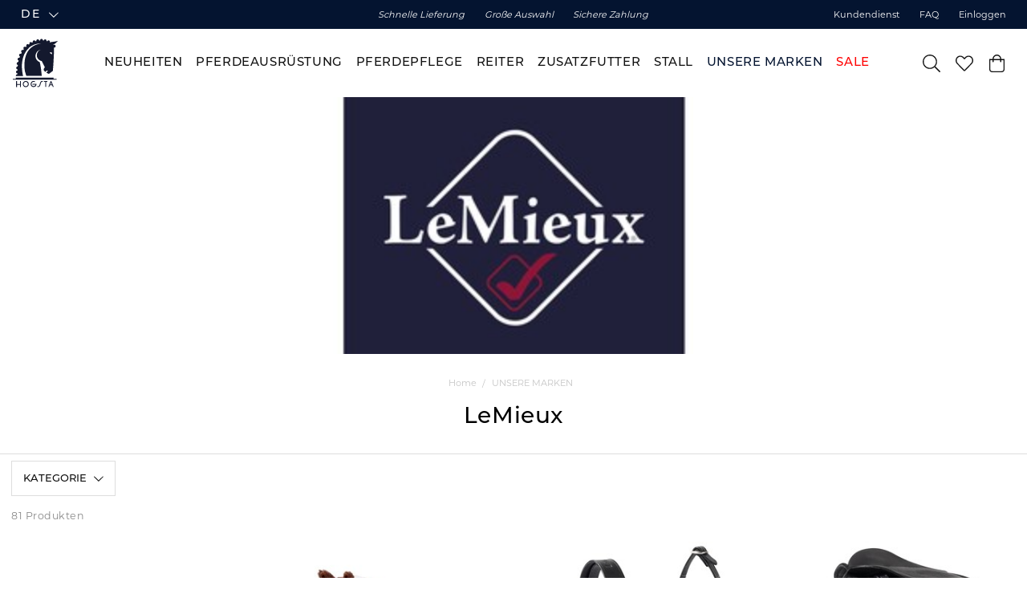

--- FILE ---
content_type: text/html
request_url: https://www.hogstaonline.de/unsere-marken/lemieux-1
body_size: 37322
content:
<!doctype html><html lang="de"><head><meta charset="utf-8"/><title data-rh="true">LeMieux hochwertige Produkte für Pferde</title>
  <script>
  window.polyFillsLoaded = false;

  window.bootShop = function() {
    window.polyFillsLoaded = true;
  };  
  
  // If polyfill.io does not respond, start the shop anyway
  if (false) {
    setTimeout(function () {
      if(!window.polyFillsLoaded) {
        window.bootShop();
      }
    }, 5000);
  }
  </script>

  <script>window.bootShop();</script>
<script>window.polyFillsLoaded=!0</script><link data-chunk="WindowedCategoryPage" rel="preload" as="style" href="/static/css/style-StandardCategoryPage-d438390b.chunk.css">
<link data-chunk="client" rel="preload" as="style" href="/static/css/style-011ed3e0.css">
<link data-chunk="client" rel="preload" as="script" href="/static/js/apollo.6.2.8.vendor.js">
<link data-chunk="client" rel="preload" as="script" href="/static/js/react.6.2.8.vendor.js">
<link data-chunk="client" rel="preload" as="script" href="/static/js/bundle.32129871.js">
<link data-chunk="client" rel="preload" as="script" href="/static/js/bundle.1ac03747.js">
<link data-chunk="WindowedCategoryPage" rel="preload" as="script" href="/static/js/487.0b5ac691.chunk.js">
<link data-chunk="WindowedCategoryPage" rel="preload" as="script" href="/static/js/StandardCategoryPage.b792db33.chunk.js"><meta name="viewport" content="width=device-width,initial-scale=1,shrink-to-fit=no"/><meta name="theme-color" content="#000000"/><link rel="manifest" href="/manifest.json"/><link rel="shortcut icon" href="/pub_images/original/favicon.png"/><meta data-rh="true" name="description" content="LeMieux ist eine bekannte Marke in der Pferdewelt und spezialisiert sich auf hochwertige Produkte fü"/><meta data-rh="true" property="og:url" content="https://www.hogstaonline.de/unsere-marken/lemieux-1"/><meta data-rh="true" property="og:title" content="LeMieux hochwertige Produkte für Pferde"/><meta data-rh="true" property="og:description" content="LeMieux ist eine bekannte Marke in der Pferdewelt und spezialisiert sich auf hochwertige Produkte fü"/><meta data-rh="true" property="og:image" content="https://www.hogstaonline.de/pub_images/original/lemieux_logo.png"/><link data-rh="true" rel="preconnect" href="https://storeapi.jetshop.io"/><link data-rh="true" rel="alternate" href="https://www.hogstaridsport.com/en/brands/lemieux-en" hrefLang="en-GB"/><link data-rh="true" rel="alternate" href="https://www.hogstaonline.com/brands/lemieux-en" hrefLang="en-GB"/><link data-rh="true" rel="alternate" href="https://www.hogstaonline.eu/brands/lemieux-en" hrefLang="en-GB"/><link data-rh="true" rel="alternate" href="https://www.hogstaridsport.com/leverantorer/lemieux-1" hrefLang="sv-SE"/><link data-rh="true" rel="alternate" href="https://www.hogstaonline.de/unsere-marken/lemieux-1" hrefLang="de-DE"/><link data-rh="true" rel="canonical" href="https://www.hogstaonline.de/unsere-marken/lemieux-1"/><script>window.__ACTIVE_BREAKPOINT__ = "lg";</script><link data-chunk="client" rel="stylesheet" href="/static/css/style-011ed3e0.css">
<link data-chunk="WindowedCategoryPage" rel="stylesheet" href="/static/css/style-StandardCategoryPage-d438390b.chunk.css"></head><body class="no-js"><script>document.body.className=document.body.className.replace("no-js","")</script><div id="root"><div class="cb78wnl" data-channel-id="5"><div class="hckixas"><div data-scrolling="false" class="d17r8ep0"></div><header id="main-header" class="dbpo9ds"><div data-scrolling="false" class="t1sr166x"><div class="page-padding p1eyj0vh"><div class="i9oo5t2"><div class="c1xoah0j"><div class="channel-selector-wrapper c132p8gk" data-open="false"><button class="channel-selector-button"><span class="name">DE</span><svg width="13" height="7" viewBox="0 0 13 7" xmlns="http://www.w3.org/2000/svg" xmlns:xlink="http://www.w3.org/1999/xlink"><title>Vector</title><desc>Created using Figma</desc><g id="Canvas" transform="translate(24600 -16313)"><g id="Vector"><use xlink:href="#path0_stroke" transform="matrix(8.01574e-16 -1 1 1.03516e-15 -24598.8 16319.2)"></use></g></g><defs><path id="path0_stroke" d="M 0 5.69451L -0.359736 5.34725L -0.694954 5.69451L -0.359736 6.04177L 0 5.69451ZM 5.13729 -0.347261L -0.359736 5.34725L 0.359736 6.04177L 5.85677 0.347261L 5.13729 -0.347261ZM -0.359736 6.04177L 5.13729 11.7363L 5.85677 11.0418L 0.359736 5.34725L -0.359736 6.04177Z"></path></defs></svg></button><div class="lipscore-service-review-badge-small-short lipscore-no-border" data-ls-widget-height="36px" data-ls-widget-width="200px"></div></div><div class="top-bar-usp-list t1twxchp"><ul>
    <li class="icon">Schnelle Lieferung</li>
    <li class="icon">Große Auswahl</li>
    <li class="icon">Sichere Zahlung</li>
</ul></div><div class="top-bar-links-list t7ewzxn"><ul>
   <li><a href="/kund">Kundendienst</a></li>
   <li><a href="/faq">FAQ</a></li>
</ul><ul><li><a href="/login">Einloggen</a></li></ul></div></div></div></div></div><div data-scrolling="false" class="d1n9xo22"><div class="page-padding p1eyj0vh"><div class="inner i9oo5t2"><div data-scrolling="false" class="srrfwnd"><a href="/"><svg data-name="Lager 1" xmlns="http://www.w3.org/2000/svg" viewBox="0 0 190 206"><defs><style>.cls-1{fill:#14192e;fill-rule:evenodd;}</style></defs><polygon class="cls-1" points="19.29 197.94 22.75 197.94 22.75 189.41 34.48 189.41 34.48 197.94 37.97 197.94 37.95 197.83 37.97 174.64 34.48 174.64 34.48 186.21 22.75 186.21 22.75 174.64 19.29 174.64 19.29 197.94 19.29 197.94"></polygon><path class="cls-1" d="M156.81,180h.12l3.1,7.48h-6.09l2.87-7.48Zm-10.16,17.33H150l2.62-6.55h8.85l2.77,6.55h3.43l-9.55-23.19h-2.39l-9.09,23.19Z"></path><polygon class="cls-1" points="128.94 174.28 128.94 177.52 134.27 177.52 134.27 197.36 134.45 197.35 137.56 197.35 137.56 177.52 142.7 177.52 142.7 174.38 142.58 174.27 128.94 174.28 128.94 174.28"></polygon><polygon class="cls-1" points="85.79 174.27 85.31 174.39 84.83 174.51 84.47 174.63 84.11 174.75 83.51 174.99 83.27 175.11 83.03 175.23 82.8 175.35 82.56 175.47 82.32 175.59 81.72 175.94 81.24 176.3 80.64 176.78 80.52 176.9 80.41 177.02 80.28 177.14 80.17 177.26 80.05 177.38 79.81 177.62 79.33 178.22 79.21 178.34 78.85 178.81 78.61 179.17 78.49 179.41 78.25 179.77 78.13 180.01 78.01 180.25 77.89 180.49 77.77 180.73 77.65 181.09 77.53 181.33 77.42 181.69 77.3 181.92 77.18 182.4 77.06 182.76 76.94 183.36 76.82 183.96 76.7 184.91 76.7 187.54 76.82 188.5 76.94 189.1 77.06 189.58 77.18 190.06 77.3 190.29 77.42 190.77 77.53 191.01 77.65 191.37 77.77 191.61 77.89 191.85 78.01 192.09 78.13 192.33 78.25 192.45 78.37 192.69 78.49 192.93 78.73 193.28 79.09 193.76 79.21 193.88 79.33 194 79.45 194.12 79.57 194.24 79.69 194.36 79.81 194.48 79.93 194.6 80.05 194.72 80.17 194.84 80.28 194.96 80.41 195.08 80.52 195.2 80.64 195.32 80.76 195.44 81 195.56 81.12 195.68 81.24 195.79 81.48 195.91 81.6 196.03 81.84 196.15 81.96 196.27 82.2 196.39 82.44 196.51 82.68 196.63 82.92 196.75 83.16 196.87 83.51 196.99 83.75 197.11 84.11 197.23 84.47 197.35 84.95 197.47 85.55 197.59 86.38 197.71 89.61 197.71 90.45 197.59 91.05 197.47 91.41 197.35 91.76 197.23 92.12 197.11 92.48 196.99 92.84 196.87 93.08 196.75 93.32 196.63 93.56 196.51 93.8 196.39 94.04 196.27 94.28 196.15 94.39 196.03 94.63 195.91 94.75 195.79 94.99 195.68 95.11 195.56 95.23 195.44 95.47 195.32 95.59 195.2 95.71 195.08 95.83 194.96 95.95 194.84 96.19 194.72 96.31 194.6 96.43 194.48 96.55 194.36 96.67 194.12 96.79 194 96.91 193.88 97.03 193.76 97.14 193.64 97.27 193.4 97.39 193.28 97.5 193.16 97.62 192.93 97.74 192.81 97.86 192.57 97.98 192.45 98.1 192.21 98.22 191.97 98.34 191.73 98.46 191.49 98.58 191.25 98.7 190.89 98.82 190.65 98.94 190.29 99.06 189.94 99.18 189.46 99.3 188.98 99.42 188.38 99.54 187.42 99.54 185.51 84.11 185.51 84.11 188.51 95.73 188.5 95.47 189.22 95.11 190.06 94.99 190.29 94.87 190.53 94.75 190.77 94.52 191.13 94.28 191.49 94.16 191.61 94.04 191.73 93.92 191.85 93.8 191.97 93.56 192.21 93.44 192.33 93.2 192.57 93.08 192.69 92.6 193.04 92.24 193.28 92 193.4 91.76 193.52 91.53 193.64 91.29 193.76 91.05 193.88 90.69 194 90.33 194.12 89.97 194.24 89.37 194.36 87.22 194.36 86.62 194.24 86.14 194.12 85.79 194 85.43 193.88 84.83 193.64 84.59 193.52 84.35 193.4 83.75 193.04 83.27 192.69 83.16 192.57 83.03 192.45 82.91 192.33 82.48 191.9 82.43 191.85 82.32 191.73 82.2 191.61 82.08 191.49 81.96 191.37 81.72 191.01 81.48 190.65 81.36 190.41 81.24 190.18 81 189.7 80.88 189.46 80.76 189.22 80.64 188.86 80.52 188.5 80.41 188.02 80.28 187.42 80.28 184.67 80.41 184.08 80.52 183.6 80.64 183.24 80.76 182.88 80.88 182.52 81 182.28 81.12 182.04 81.24 181.8 81.36 181.56 81.48 181.33 81.72 180.97 81.96 180.61 82.07 180.48 82.56 179.89 82.68 179.77 82.8 179.65 82.92 179.53 83.39 179.17 83.51 179.05 84.23 178.58 84.47 178.46 84.71 178.34 84.95 178.22 85.19 178.1 85.79 177.86 86.74 177.62 87.46 177.5 89.13 177.5 90.09 177.62 90.69 177.74 91.17 177.86 91.64 177.98 92 178.1 93.08 178.34 93.08 175.11 92.96 174.99 92.6 174.75 92 174.51 91.53 174.39 90.93 174.27 90.09 174.15 86.62 174.15 85.79 174.27 85.79 174.27"></polygon><polygon class="cls-1" points="120.22 174.27 119.63 174.39 119.27 174.51 118.91 174.63 118.55 174.75 118.31 174.87 118.19 174.99 117.83 175.23 117.47 175.47 117.35 175.59 117.23 175.71 117.11 175.83 117 175.94 116.88 176.06 116.76 176.18 116.64 176.3 116.52 176.42 116.4 176.66 116.28 176.78 116.16 176.9 116.04 177.14 115.92 177.26 115.8 177.5 115.68 177.74 115.56 177.86 115.44 178.1 115.32 178.34 115.2 178.58 115.08 178.81 114.96 179.05 114.84 179.41 114.72 179.65 114.6 179.89 114.48 180.13 114.36 180.49 114.25 180.85 114.13 181.09 114.01 181.45 113.89 181.8 113.77 182.16 113.65 182.52 113.53 182.88 113.41 183.24 113.29 183.72 113.17 184.08 113.05 184.44 112.93 184.91 112.81 185.27 112.69 185.75 112.57 186.11 112.45 186.59 112.33 186.95 112.21 187.31 112.09 187.78 111.97 188.02 111.85 188.5 111.73 188.74 111.61 189.1 111.5 189.46 111.38 189.82 111.25 190.06 111.14 190.41 111.02 190.65 110.9 190.89 110.78 191.25 110.66 191.49 110.54 191.61 110.42 191.85 110.3 192.09 110.18 192.21 110.06 192.45 109.94 192.57 109.82 192.81 109.7 192.93 109.58 193.16 109.46 193.28 109.34 193.4 109.22 193.52 109.1 193.64 108.98 193.76 108.74 193.88 108.63 194 108.39 194.12 108.27 194.24 108.03 194.36 107.67 194.48 107.31 194.6 106.71 194.72 105.87 194.72 105.16 194.6 104.68 194.48 104.2 194.36 103.72 194.24 102.88 194.12 102.89 194.24 102.88 197.11 103.24 197.23 103.72 197.35 104.2 197.47 104.8 197.59 105.87 197.71 107.55 197.71 108.27 197.59 108.74 197.47 109.1 197.35 109.46 197.23 109.7 197.11 109.94 196.99 110.18 196.87 110.3 196.75 110.54 196.63 110.66 196.51 110.9 196.39 111.02 196.27 111.14 196.15 111.25 196.03 111.5 195.91 111.61 195.79 111.73 195.68 111.85 195.56 111.97 195.44 112.09 195.32 112.21 195.2 112.33 195.08 112.45 194.84 112.57 194.72 112.69 194.6 112.81 194.36 112.93 194.24 113.05 194 113.17 193.88 113.29 193.64 113.41 193.4 113.53 193.16 113.65 193.04 113.77 192.81 113.89 192.57 114.01 192.21 114.13 191.97 114.25 191.73 114.36 191.37 114.48 191.13 114.6 190.77 114.72 190.41 114.84 190.06 114.96 189.7 115.08 189.34 115.2 188.98 115.32 188.62 115.44 188.14 115.56 187.78 115.68 187.42 115.8 186.95 115.92 186.59 116.04 186.23 116.16 185.75 116.28 185.27 116.4 184.91 116.52 184.44 116.64 184.08 116.76 183.6 116.88 183.24 117 182.88 117.11 182.52 117.23 182.28 117.35 181.92 117.47 181.69 117.59 181.33 117.71 181.09 117.83 180.85 117.95 180.61 118.07 180.37 118.19 180.13 118.31 179.89 118.43 179.65 118.55 179.41 118.67 179.29 118.79 179.05 118.91 178.94 119.27 178.46 119.39 178.34 119.51 178.22 119.63 178.1 119.98 177.86 120.1 177.74 120.34 177.62 120.7 177.5 121.06 177.38 124.05 177.26 124.05 174.27 123.09 174.15 121.18 174.15 120.22 174.27 120.22 174.27"></polygon><path class="cls-1" d="M65.34,187.66l-.12.6-.12.48-.12.36-.12.36-.12.36-.24.47-.12.24-.36.6-.24.36-.47.6-.12.12-.12.12-.12.12-.72.59-.72.48-.24.12-.48.24-.24.12-.35.12-.36.12-.36.12-.48.12-.72.12H56.37l-.72-.12-.48-.12-.35-.12-.36-.12L54.1,194l-.24-.12-.24-.12-.24-.12-.24-.12-.36-.24-.48-.36-.95-.95-.24-.24-.36-.48-.36-.6-.12-.24-.12-.24-.24-.59-.12-.36-.12-.36-.12-.36-.12-.48-.12-.83v-1.8l.12-1,.12-.47.12-.48.12-.36.12-.36.12-.24.12-.24.12-.24.12-.24.12-.23.24-.36.24-.36.36-.48.12-.12.12-.12.12-.12.12-.12.12-.12.11-.12.12-.12.48-.36.36-.24.36-.23.24-.12.24-.12.6-.24.36-.12.35-.12.48-.12.72-.12h2l.72.12.48.12.36.12.36.12.23.12.24.12.48.24.24.11.36.24.84.6.12.12.12.12.12.12.12.12.12.12.37.48.26.39.36.52.2.4.24.6.12.24.12.36.12.36.12.48.12.59.12,1.44v.36l-.12,1.19ZM55.17,174.39l-.59.12-.48.12-.48.12-.36.12-.36.12-.6.24-1.07.6-.24.11-.36.24-.48.36-.6.48-.12.12-.12.12-.11.12-.12.12-.12.12-.12.12-.6.72-.48.71-.24.36-.36.6-.12.24-.12.24-.12.36-.12.24-.12.24-.12.35-.11.36-.12.36-.12.48-.12.48-.12.72-.12,1.19v1.8l.12,1.07L46,189l.12.48.12.48.12.35.11.36.12.36.12.24.12.24.12.24.24.48.12.24.12.24.24.35.24.36.24.36.36.48.12.12.24.24.71.72.12.12.48.35.48.36.36.24.24.12.36.24.24.12.23.12.84.36.36.12.36.12.48.12.48.12.59.12,1,.12h2.15l1.08-.12.6-.12.48-.12.47-.12.36-.12.36-.12.84-.36.48-.24.71-.36.36-.24.36-.24.48-.35.55-.48.72-.71.64-.85.24-.36.24-.35.36-.6.12-.24.12-.24.24-.6.24-.6.12-.36.12-.47.12-.48.12-.48.16-1.6,0-.93-.1-1.8-.08-.81-.12-.48-.12-.48-.12-.48-.12-.36-.12-.35-.36-.84-.12-.24-.12-.24-.12-.24-.36-.6-.24-.36-.24-.35-.12-.12-.47-.6-.12-.12-.12-.12-.12-.12-.12-.12-.12-.12-.12-.12-.12-.12-.12-.12-.48-.36-.12-.12-.36-.24-.36-.24-.36-.23-.23-.12-.24-.12-.24-.12-.24-.12-.6-.24-.36-.12-.36-.12-.36-.12-.59-.12-.6-.12-1.08-.12H56.13l-1,.12Z"></path><path class="cls-1" d="M152.1,61.6l.38-.19L154,61l1.33-.19h1.89l1.52.19.76.18.76.19.38,7-1.52-.41-1.52-.76-.57-.38L155,65.59l-.19-.19-.95-1-.76-1-.19-.19-.38-.57-.19-.38L152.1,62V61.6ZM117.77,8.12l-.57.19L117,8.5l-.38.19-.38.19-.19.19-.38.19-.19.38-.19.19-.19.19-.19.19-.19.38-.19.38-.19.19-.19.57-.19.75v1.71h-2.46l-1.33.19v-.57l-.19-.57-.19-.57-.19-.19-.19-.56-.19-.19-.19-.19-.19-.38-.19-.19-.19-.19-.38-.19-.19-.19-.19-.19-.38-.19-.19-.19-.57-.19-.94-.19h-1.9l-.57.19-.57.19-.38.19-.38.19-.38.38-.19.19-.19.19-.19.19-.19.19-.19.19-.19.19-.19.19-.19.56-.18.38-.19.38-.19.57-.19.76v1.52l-.57.19-1,.19-.76.19-.57.19-.76.19h-.19l-.19-.38L95,16.47l-.19-.38-.19-.38-.38-.38-.75-.57-.19-.19-.19-.19-.57-.19L92,14l-.19-.19H88.93l-.38.19-.57.19-.38.19-.19.19-.37.19-.19.19-.19.19-.19.19-.19.19-.19.19-.19.38-.19.19-.19.38-.19.19-.19.57-.19.37-.19,1.14v2.28l-.38.19-.57.19-.19.19-.57.19-.38.19-.38.19-.57.19h-.19l-.19-.38L81,22l-.18-.19-.19-.19-.19-.19-.19-.19L79.83,21l-.19-.19-.57-.19-.57-.19-.38-.19H75.84l-.38.19-.57.19-.56.19-.19.19-.19.19-.19.19-.38.19L73,22l-.19.19-.19.38-.19.38-.19.18-.19.38-.19.38-.19.57v2.85l.19.38v.57l-.19.19L71.1,29l-.95.57-.38.19-.19.19-.19.19-.76.19-.56-.76-.19-.19L67.31,29l-.57-.19-.38-.18H63.13l-.38.18-.38.19-.19.19-.37.19-.19.19-.19.19-.38.19-.38.38-.19.38-.19.19-.19.38-.19.38-.19.38-.19.38-.19,1.33v1.13L59.53,36l.19.57.19.38.19.38v.38l-.19.19-.19.19-.19.19-.19.19-.19.19-.19.19-.19.19-.19.19-.19.18-.19.19-.19.19-.19.19h-.19l-.38-.19-.19-.19-.38-.19-.38-.18L56.11,39l-.75-.19-.57-.19H52.7l-.57.19-.57.19-.19.19-.57.18-.19.19-.19.19-.19.19-.19.19-.19.19-.19.19-.19.19-.18.19-.19.38-.19.38-.19.19-.19.76v3l.19.76.19.19.19.57.19.19.18.19.19.38.19.19-.19.19-.19.38-.18.38-.19.19-.19.38-.19.19-.19.38-.57.94-.19.19-.19.38-.19.19H47.2l-.57-.19-1-.19H43.59l-.75.19-.57.19-.19.19-.38.19-.38.19-.38.38L40,54l-.19.57-.19.38-.19.38-.19,1.32v.57l.19,1.52.19.19.19.57.19.38.19.38.19.38.38.38.19.18h.38V62l-.19.38-.19.38-.19.38-.19.57-.19.19-.19.38-.19.38L39.8,65l-.19.38-.19.38-.19.38-.19.37-.19.19-.19-.19-.76-.18L37,66.16h-.56l-1,.19-.76.18-.19.19-.57.19-.38.19-.19.19-.19.19-.19.19-.38.19-.19.38-.19.19-.19.38-.19.38-.19.19-.19.76-.19.38v2.65l.19.38.19.57.19.38.19.38.19.19.19.38.19.19.19.19L33,76l.38.19.19.19.38.19.19.19h.41l-.22.37-.19.75-.19.19-.19.76-.19.19-.19.76-.19.19-.19.76-.19.76-.19.19v.78l-1.14-.21H29.94l-1,.19-.57.19-.19.18-.38.19-.19.19-.38.19-.19.19-.19.19-.19.19-.19.38-.19.19-.19.19-.19.38-.19.19-.19.57-.19.57v3l.19.38.19.57.19.19.19.38.19.19.19.38.19.19.19.19.19.19.38.19.19.19.38.19.38.19.38.19h.59l-.21.56-.19.57-.19,1-.19,1-.19.76L28.23,98,28,98.4v.94h-1.9l-.95.19-.28.26-1,.69-.38.38-.57.57-.19.38-.19.19-.19.38-.19.19-.19.57-.19,1-.19.94v.57l.19,1,.19.76.19.57.19.19.19.38.19.19.19.38.19.19.19.19.19.19.19.18.38.19.18.19.57.19.57.19.38.19h.4L26,112.24l-.57,4.55H23.87l-.76.19-.19.19-.57.19-.19.19-.19.19-.38.19-.19.19-.19.19-.19.19-.19.38-.19.19-.19.19-.19.38-.19.38-.19.57v3.22l.19.38.19.57.19.19.19.38.19.38.19.19.19.37.38.19.19.19.19.19.38.19.19.19.76.19.38.19h1.15l-.21,2.85-.19,2.08v.38h-1.7l-.19.19-.57.19-.38.19-.38.19-.19.19-.19.19-.19.19-.19.19-.19.19-.19.19-.19.19-.19.38-.19.38-.19.38-.19.57-.19.75v1.33l.19,1,.19.76.19.19.19.38.19.38.19.38.19.19.19.19.19.18.38.38.38.19.19.19.38.19.57.19.38.19h1.32v3.8H23.11l-.76.19-.38.18-.38.19-.38.19-.19.19-.38.19-.19.19-.19.19-.19.19-.19.19-.57.76-.38.76-.19.38-.38,1.52V154l.19.19H46.06l.38-.19v-1.13l-.19-.57-.19-1.14-.19-.57-.19-1.14-.19-.57-.19-1.32-.19-1.33-.19-.76-.19-1.33-.19-.76-.19-1.51-.19-1.52-.19-.95-.19-1.52-.19-1.13-.19-1.9-.19-2.28L43,131.21l-.19-2.47-.19-1.33-.19-2.84-.19-2.09-.19-4.17v-7l.19-3.6.19-1.71.19-2.46.19-1,.19-1.9.18-1,.19-1.89.19-1.52.19-.76L44,94.22l.19-.75.19-1.14L44.54,91l.19-.76.19-1.14.19-.76.19-.94.19-1,.19-.57.19-.95.19-.38.19-1,.19-.38.19-.94.19-.76.19-.38.19-.76.19-.38.19-.76.19-.76L48,78.1l.19-.76.19-.18.19-.76.19-.38.19-.57.19-.57.19-.38.18-.57.19-.19.19-.57L50,72.6l.19-.38.19-.56.19-.38.19-.38.19-.57.19-.38.19-.38.19-.38.19-.57.19-.19.19-.57.19-.57.19-.19.19-.38.19-.19.19-.37.19-.57.19-.19.19-.57.19-.19.19-.38.19-.38.19-.19.19-.57.19-.19.19-.38.19-.19.19-.57.19-.19.18-.38.19-.37.19-.19.19-.38.19-.38.19-.19.19-.38.19-.19.19-.38.19-.19.19-.38.19-.38.19-.19.19-.38.19-.19.19-.38.76-1,.19-.37.76-1,.38-.57.19-.38.76-1,.19-.19.18-.19.76-.95.19-.19.19-.19.19-.38.19-.18L63.7,50l.19-.19.19-.19.38-.38.19-.38.19-.19.19-.19.19-.19.19-.38.19-.19.19-.19.19-.19.19-.19.19-.19.19-.19.19-.19.19-.19.19-.19.19-.19.38-.38.38-.38.19-.19.37-.37.19-.38.19-.19L69.2,44l.19-.19.19-.19.19-.19.19-.19.19-.19.19-.19.19-.19.19-.19.19-.19.19-.19.19-.19.19-.19.19-.19.19-.19.19-.19.19-.19.57-.38.38-.38.57-.38.76-.56L74.7,39l.57-.38.57-.38.19-.19.57-.38L77.74,37l.57-.38.38-.19.57-.38.38-.19.57-.38.94-.57.38-.19.38-.19.38-.19.38-.19.76-.37.38-.19.38-.19.38-.19L85,33l.76-.38.76-.38L87,32l.37-.19.38-.19.57-.19.38-.19.38-.19.57-.19.38-.19.57-.19,1-.38,1-.38,1.13-.38.57-.19.57-.19.76-.19,2.09-.56L99,27.85l.94-.19.76-.19,1.9-.38,1.71-.38,1.71-.19,2.08-.19,6.64-.19,3.62.11-.77.08-1.52.19-1.71.19-3,.57-1.14.19-1,.19-1.71.38-2.27.57-.57.18-.76.19-.57.19-.76.19-.57.19-.76.19-1.14.38L99,30.5l-.57.19-.57.19-.95.38-1,.38-.57.19L95,32l-1.51.76-.38.19-.76.38-.76.38-.38.19-.38.18-.38.19-.38.19-.19.19-.38.19-.38.19-1,.57-.38.19-.57.38-.37.19-.19.19-.38.19-.19.19-.38.19-.19.19-.57.38-.19.19-.38.19-.57.38-.19.19-.57.38-.19.19-.19.18-.57.38-.76.57-.56.38-.19.19-.19.19-.19.19-.38.19-.19.19-.19.19-.19.19-.76.57-1,.76-.19.19-.19.19-.57.38-.38.38-.57.56-.38.38-.38.38-.19.19-.18.19-.19.19-.19.19-.19.19-.19.19-.19.19-.19.19-.38.38-.38.38-.76,1-.19.19-.19.19-.19.19-.19.19-.57.75-.19.19-.19.19-.38.38-.38.57-.19.19-.57.76-.19.19-.18.38-.19.19-.19.38-.19.19-.19.19-.19.38-.19.19-.19.19-.19.38-.19.18-.19.38-.19.19-.19.38-.19.38-.19.19-.19.38-.38.76-.38.57-.38.76-.38.57-.19.38-.19.38-.19.37-.19.38-.57,1.14-.38.76-.37.76-.19.38-.19.38-.19.57-.19.38-.19.37-.19.38-.19.57-.19.38-.19.38-.19.57-.19.38-.19.38-.19.57-.19.38-.38.76-.38.94L58.2,73l-.38,1-.19.76-.38,1.14-.19.76-.19.38-.19.94-.19.38-.19.76-.19.57-.19.57-.19,1-.18.57-.19,1-.19.37L55,84.17l-.19,1-.19.57-.19,1.14-.19.57L54,88.53l-.19,1.33-.19.76-.19,1.52-.19.76-.19,1.89-.19,1.14L52.7,98l-.19,3.22-.19,1.33-.19,3.22-.19,3.8v8.34l.19,2.47.19,2.46.19,1.14.19,2.08.19,1.9.19,1,.19,1.71.19.76.19,1.51.19.76L54,135l.19,1.14.19.57.19.94.19.57L55,139l.19.76.19.38.19.76.18.38.19.76.19.75.19.57.19.76.19.38.19.76.19.38.19.95.19.76.19.38.19.56.19.57.19.76.19.57.19.38.19.76.19.38.19.57.19.38.19.56.19.57.38.19h59.75l.38-.19v-1.51l-.19-2.47-.19-2.46-.19-1.33-.19-2.47-.19-1.14-.19-2.27-.19-1.9-.19-1.14-.18-1.89-.19-.95-.19-2.28L118,131l-.19-1.9-.19-2.09-.19-.76-.19-1.7-.19-.95-.19-1.71-.19-1.51-.19-.76-.19-1.52-.19-.76-.19-1.33-.19-1.13-.19-1-.19-1.33-.19-.57-.19-1.33-.19-.76-.19-1.13-.19-1.14-.19-.76-.19-1-.19-.57-.19-1-.19-.94-.19-.57-.19-1-.19-.57-.19-1-.18-.38-.19-.57-.19-.19-.38-.19-.57-.18-.76-.19-.76-.38-1.14-.57-.57-.38-.57-.38-.57-.38-.19-.19-.56-.38-.76-.57-.19-.19-.19-.19-.57-.38-.19-.19-.19-.19-1-.76-.19-.18-.19-.19-.19-.19-.19-.19-.19-.19-.19-.19-.57-.76-.19-.19-.19-.38-.19-.38-.38-.57-.19-.38-.19-.19-.18-.38-.19-.19-.19-.38-.19-.38L99,88.16l-.19-.38-.19-.19-.38-.76L98,86.26l-.19-.57-.19-.38-.19-.57-.38-1.33-.19-.75-.19-.57-.38-1.33L96,78.86v-7.2l.19-.76.19-1,.38-1.33.38-1.14.19-.76.19-.37.19-.57.19-.38L98,65l.19-.57.19-.38.19-.38.38-.76.19-.21.19-.36,1.13-1.89.76-.95.19-.19.19-.19.19-.19.76-1,.19-.19.19-.19.19-.19.19-.19.19-.19.19-.19.19-.19.19-.19.19-.19.19-.19.76-.56L106,55l.56-.38.57-.38.38-.19.57-.38.57-.38.38-.19,1.33-.76,1.33-.57.94-.38.57-.19,1.14-.38,1-.19.76-.19-.38.19-1,.57-.76.38-.38.19-.38.19-.38.19-.56.38-.38.19-.38.19-.57.38-.38.19-1,.76-.57.38-.19.19-.19.19-.19.19-.19.19-.19.19-.19.18-.19.19-.19.19-.19.19-.19.19-.76,1-.19.19-.18.19-.38.57-.19.38-.76,1.14-.19.38-.19.38-.19.38-.57.94-.19.38-.19.38-.19.57-.19.38-.38,1.14-1,4-.19,1.33v4.55l.19,2.09.19.56.19.76.38,1.33.19.76.19.38.19.38.19.38.19.57.19.38.19.38.19.37.38.76.38.57.19.38.19.19.38.57.38.57.19.19.37.57.19.19.57.76.19.19.19.19.19.18.19.19.19.19.19.19.19.19.19.19.19.19.19.19,1,.76.76.57.76.57.57.38.57.38,1.13.57.76.38.57.19.38.18.38.19.95.38,1,.19.57.19,1.7.19h.38l.19.57,12,23.52.19.38.19.19.19.38v.38l-.19.19-.19.19-.76.56-.94.76-.57.76-.57.76-.19.38-.19.38-.57,1.14-.19.38-.19.75-.19,1.33v1.71l.19,1.33.19.57.19.37.19.57.38.57.38.57.19.19.57.76.19.19.19.19.19.19.18.19.19.19.19.19.38.38.19.19.19.19,1.14.94.38.19.19.19H135l5.5-4.93.76-.76.38-.19h.19l.38.38.76.76,1.32,1.52.19.19v.19l-.38.38-.19.19-.37.38-1.14,1-1.52,1.3-.38.38-1.14,1-.38.38-.19.19-.19.19v.38l.19.19.19.19.76.57.57.38.38.19.38.19.38.18.57.38.76.38.38.19.38.19.37.19.57.38.76.38,1.33.57,1,.38.57.19h.76l.38-.19.57-.38,1.32-1.14.76-.57.19-.19.76-.57.95-.75.19-.19.76-.57.76-.57.76-.57.75-.57.76-.57.76-.57.76-.57.95-.76,1-.75,1.89-1.52.76-.57.19-.19.19-.19.19-.38.19-4.17.19-2.09.19-3.79.19-2.84.19-1.52.19-3,.19-1.51.19-3.23.19-1.89.19-3,.19-4,.19-2.09.19-4,.19-2.65.19-4.18.19-5.5.19-2.65.19-5.69.19-2.66.19-5.88.19-6.25v-.38l.19-3.8L168.8,50l.19-3.23V41.88h1.89l.57-.19.57-.19.38-.19.38-.19.19-.19.38-.19.38-.19.19-.38.19-.19.19-.38.19-.19.19-.37.19-.19.19-.38.19-1.14V35.62l-.19-.95-.19-.57-.19-.18-.19-.57-.19-.19-.19-.19-.19-.19-.19-.19-.19-.19-.19-.19-.19-.19-.19-.19-.38-.19-.57-.19-.19-.19-1-.19H168.8l-.76.19-.19.19h-.76l-.19-.19-.19-.19-.19-.19-.38-.38-.38-.19h-.38v-.38l.76-.19,1.52-.19,1-.19.56-.19.19-.19.19-.19.38-.18.19-.19.76-.57.19-.19,1.52-1.14.19-.19.19-.19.57-.38,1-.76.19-.19.19-.19.19-.19.56-.38.19-.19.19-.19.19-.19.19-.19.76-.56.19-.19.19-.19.19-.19.19-.19.76-.57L179,21l.19-.19.19-.19.19-.19.38-.19.19-.19.19-.19.19-.19.19-.19.19-.19.94-.76.19-.19.19-.19L183.59,17l.19-.19v-.38h-1.33l-1.7.19-.57.19-1.52.19-.76.19-1.52.19-1.13.19-.57.18-1.33.19-.76.19-1.52.19-1.52.19-.75.19-1.52.19-1.14.19-1.9.19-.76.19-1.7.19-1.71.19-.57.19-1.14.19-.57.19-.95.19-1.32.19L155,21l-.38.19-.19.38-.19.19L154,22v.4l-.37-.21-.57-.19-.19-.19h-.41l.22-.37.19-.38.19-1.14V18.74l-.19-1.13-.19-.38-.19-.57-.19-.19-.19-.38-.19-.19-.19-.19-.19-.38-.19-.19L151,15l-.19-.19-.19-.19-.37-.19-.38-.19-.57-.19-.38-.19h-2.66l-.38.19-.76.19-.38.19-.19.19-.38.19-.19.19-.18.19-.19.19-.19.19-.19.19-.19.38-.19.19-.19.19v.59l-.94-.21-.57-.19-.95-.19-1-.19L139,14.19l-.19-.76-.19-.57-.19-.38-.19-.37-.38-.38-.19-.19-.18-.19-.19-.19-.19-.19-.57-.38-.19-.19-.38-.19L135.6,10,135,9.83l-.95-.19h-1L132,9.83l-.38.19-.56.19-.19.19-.19.19-.38.19-.19.19-.19.19-.19.19-.19.19-.19.19-.19.38-.19.19-.19.37-.19.19-.19.76v.59L126.87,14l-1.9-.19-.18-1.33-.19-.94-.19-.57-.19-.19L124,10.4l-.19-.19-.19-.38-.19-.19-.19-.19-.19-.19-.38-.38-.38-.19-.38-.19-.19-.19L121,8.12l-.38-.19h-2.46l-.38.19Z"></path><polygon class="cls-1" points="17.98 160.78 17.98 165.34 6.22 165.34 6.22 168.95 179.05 168.95 179.05 165.34 167.06 165.34 167.06 160.78 17.98 160.78 17.98 160.78"></polygon></svg></a></div><div data-scrolling="false" class="d199yfgz"><ul data-scrolling="false" class="l1kfsmkv"><li class=" "><a href="/neuheiten"><h4 class="n88gtv7">NEUHEITEN</h4></a></li><li class=" "><a class="category-with-subs cu5ddfh" href="/pferdeausrustung"><h4 class="n88gtv7">PFERDEAUSRÜSTUNG</h4></a></li><li class=" "><a class="category-with-subs cu5ddfh" href="/pferdepflege"><h4 class="n88gtv7">PFERDEPFLEGE</h4></a></li><li class=" "><a class="category-with-subs cu5ddfh" href="/reiter"><h4 class="n88gtv7">REITER</h4></a></li><li class=" "><a class="category-with-subs cu5ddfh" href="/zusatzfutter"><h4 class="n88gtv7">Zusatzfutter</h4></a></li><li class=" "><a class="category-with-subs cu5ddfh" href="/stall-de"><h4 class="n88gtv7">Stall</h4></a></li><li class=" "><a aria-current="page" class="category-with-subs cu5ddfh active" href="/unsere-marken"><h4 class="n88gtv7">UNSERE MARKEN</h4></a></li><li class="outlet "><a class="category-with-subs cu5ddfh" href="/sale"><h4 class="n88gtv7">SALE</h4></a></li></ul></div><ul class="top-nav-list right ly0v7d6"><li class="l1smy2jg"><button class="header-button s1esmc24"><svg aria-hidden="true" focusable="false" data-prefix="fal" data-icon="search" class="svg-inline--fa fa-search header-icon sl7vid7" role="img" xmlns="http://www.w3.org/2000/svg" viewBox="0 0 512 512"><path fill="currentColor" d="M508.5 481.6l-129-129c-2.3-2.3-5.3-3.5-8.5-3.5h-10.3C395 312 416 262.5 416 208 416 93.1 322.9 0 208 0S0 93.1 0 208s93.1 208 208 208c54.5 0 104-21 141.1-55.2V371c0 3.2 1.3 6.2 3.5 8.5l129 129c4.7 4.7 12.3 4.7 17 0l9.9-9.9c4.7-4.7 4.7-12.3 0-17zM208 384c-97.3 0-176-78.7-176-176S110.7 32 208 32s176 78.7 176 176-78.7 176-176 176z"></path></svg></button></li><li class="l1smy2jg"><a class="header-button" href="/favoriter"><svg aria-hidden="true" focusable="false" data-prefix="fal" data-icon="heart" class="svg-inline--fa fa-heart header-icon" role="img" xmlns="http://www.w3.org/2000/svg" viewBox="0 0 512 512"><path fill="currentColor" d="M462.3 62.7c-54.5-46.4-136-38.7-186.6 13.5L256 96.6l-19.7-20.3C195.5 34.1 113.2 8.7 49.7 62.7c-62.8 53.6-66.1 149.8-9.9 207.8l193.5 199.8c6.2 6.4 14.4 9.7 22.6 9.7 8.2 0 16.4-3.2 22.6-9.7L472 270.5c56.4-58 53.1-154.2-9.7-207.8zm-13.1 185.6L256.4 448.1 62.8 248.3c-38.4-39.6-46.4-115.1 7.7-161.2 54.8-46.8 119.2-12.9 142.8 11.5l42.7 44.1 42.7-44.1c23.2-24 88.2-58 142.8-11.5 54 46 46.1 121.5 7.7 161.2z"></path></svg></a></li><li class="l1smy2jg"><button class="header-button b1sx7fzi"><svg aria-hidden="true" focusable="false" data-prefix="fal" data-icon="shopping-bag" class="svg-inline--fa fa-shopping-bag header-icon" role="img" xmlns="http://www.w3.org/2000/svg" viewBox="0 0 448 512"><path fill="currentColor" d="M352 128C352 57.421 294.579 0 224 0 153.42 0 96 57.421 96 128H0v304c0 44.183 35.817 80 80 80h288c44.183 0 80-35.817 80-80V128h-96zM224 32c52.935 0 96 43.065 96 96H128c0-52.935 43.065-96 96-96zm192 400c0 26.467-21.533 48-48 48H80c-26.467 0-48-21.533-48-48V160h64v48c0 8.837 7.164 16 16 16s16-7.163 16-16v-48h192v48c0 8.837 7.163 16 16 16s16-7.163 16-16v-48h64v272z"></path></svg><span class="h1blia41"><span>Warenkorb</span></span></button></li></ul></div></div></div></header><main class="c19xxxo7"><div class="mb667ip"><script data-testid="structured-data" type="application/ld+json">{"@context":"https://schema.org","@type":"CollectionPage","name":"LeMieux","description":"LeMieux ist eine bekannte Marke in der Pferdewelt und spezialisiert sich auf hochwertige Produkte für Pferd und Reiter. Die Marke wurde von Robert Lemieux gegründet und erstmals 2004 auf den Markt gebracht. LeMieux ist bekannt dafür, Produkte anzubieten, die technische Innovation, leistungsstarke Materialien und stilvolles Design kombinieren, um die Bedürfnisse von sowohl Pferden als auch Reitern zu erfüllen. <br /><br />Hier sind einige Bereiche, in denen LeMieux Produkte anbietet: <br /><br />- Schabracken und Decken: LeMieux ist besonders bekannt für seine innovativen und ergonomischen Schabracken und Decken, die entwickelt wurden, um Komfort, Schutz und Leistung für das Pferd zu bieten. <br /><br />- Pferdeschutz: Die Marke stellt verschiedene Arten von Beinschützern her, die zum Schutz und zur Unterstützung des Pferdes während des Trainings und des Wettkampfs entwickelt wurden. <br /><br />- Pferdepflegeprodukte: LeMieux bietet auch Pflegeprodukte wie Bürsten, Kämme und anderes Zubehör an, das die Pflege von Fell und Hufen erleichtert. <br /><br />- Reitbekleidung: Für Reiter bietet LeMieux Kleidung und Zubehör wie Satteltaschen und Reithandschuhe an, die Funktionalität und Stil kombinieren. <br /><br />LeMieux ist für sein Engagement für Qualität und Innovation in der Pferdeausrüstungsindustrie bekannt. Die Produkte erhalten positive Rückmeldungen für ihre Leistung und Ästhetik. Die Marke hat in der Entwicklung und Testung ihrer Produkte oft mit professionellen Reitern zusammengearbeitet, was dazu beiträgt, sicherzustellen, dass sie den hohen Anforderungen von Turnierreitern und Pferdebesitzern gerecht werden.<br /><br />Bei uns bei Hogsta Ridsport, können Sie eine Auswahl an LeMieux Produkten kaufen. Wenn Sie Hilfe benötigen oder Fragen haben, zögern Sie nicht, uns telefonisch unter +468-759 05 07 oder per E-Mail unter info@hogstaridsport.com zu kontaktieren.","primaryImageOfPage":"https://www.hogstaonline.de/pub_images/thumbs/lemieux_logo.png","image":"https://www.hogstaonline.de/pub_images/thumbs/lemieux_logo.png"}</script><div class="c194gogp"><header class="standard has-image cgfaega"><div class="category-image-wrapper undefined brand-page cdgu1q5"><div data-flight-image-container="" data-flight-image-loaded="true" style="position:relative;overflow:hidden;width:100%;height:auto;padding-bottom:33.3333%"><picture data-flight-image-placeholder=""><img alt="" src="[data-uri]" loading="lazy" style="position:absolute;top:0;left:0;width:100%;height:100%;padding-top:0;object-position:center;object-fit:cover;opacity:0;transition-delay:500ms;font-family:&quot;object-fit: cover&quot;"/></picture><picture data-flight-image=""><source type="image/webp" srcSet="https://www.hogstaonline.de/pub_images/original/lemieux_logo.png?extend=copy&amp;width=1200&amp;method=crop&amp;height=400&amp;quality=80&amp;type=webp 1200w, https://www.hogstaonline.de/pub_images/original/lemieux_logo.png?extend=copy&amp;width=1280&amp;method=crop&amp;height=427&amp;quality=80&amp;type=webp 1280w, https://www.hogstaonline.de/pub_images/original/lemieux_logo.png?extend=copy&amp;width=1360&amp;method=crop&amp;height=453&amp;quality=80&amp;type=webp 1360w, https://www.hogstaonline.de/pub_images/original/lemieux_logo.png?extend=copy&amp;width=1600&amp;method=crop&amp;height=533&amp;quality=80&amp;type=webp 1600w, https://www.hogstaonline.de/pub_images/original/lemieux_logo.png?extend=copy&amp;width=320&amp;method=crop&amp;height=107&amp;quality=80&amp;type=webp 320w, https://www.hogstaonline.de/pub_images/original/lemieux_logo.png?extend=copy&amp;width=600&amp;method=crop&amp;height=200&amp;quality=80&amp;type=webp 600w, https://www.hogstaonline.de/pub_images/original/lemieux_logo.png?extend=copy&amp;width=640&amp;method=crop&amp;height=213&amp;quality=80&amp;type=webp 640w, https://www.hogstaonline.de/pub_images/original/lemieux_logo.png?extend=copy&amp;width=680&amp;method=crop&amp;height=227&amp;quality=80&amp;type=webp 680w, https://www.hogstaonline.de/pub_images/original/lemieux_logo.png?extend=copy&amp;width=800&amp;method=crop&amp;height=267&amp;quality=80&amp;type=webp 800w" sizes="(max-width: 20rem) 100vw, (max-width: 40rem) 100vw, (max-width: 50rem) 100vw, (max-width: 75rem) 50vw, 50vw"/><source type="image/png" srcSet="https://www.hogstaonline.de/pub_images/original/lemieux_logo.png?extend=copy&amp;width=1200&amp;method=crop&amp;height=400&amp;quality=80 1200w, https://www.hogstaonline.de/pub_images/original/lemieux_logo.png?extend=copy&amp;width=1280&amp;method=crop&amp;height=427&amp;quality=80 1280w, https://www.hogstaonline.de/pub_images/original/lemieux_logo.png?extend=copy&amp;width=1360&amp;method=crop&amp;height=453&amp;quality=80 1360w, https://www.hogstaonline.de/pub_images/original/lemieux_logo.png?extend=copy&amp;width=1600&amp;method=crop&amp;height=533&amp;quality=80 1600w, https://www.hogstaonline.de/pub_images/original/lemieux_logo.png?extend=copy&amp;width=320&amp;method=crop&amp;height=107&amp;quality=80 320w, https://www.hogstaonline.de/pub_images/original/lemieux_logo.png?extend=copy&amp;width=600&amp;method=crop&amp;height=200&amp;quality=80 600w, https://www.hogstaonline.de/pub_images/original/lemieux_logo.png?extend=copy&amp;width=640&amp;method=crop&amp;height=213&amp;quality=80 640w, https://www.hogstaonline.de/pub_images/original/lemieux_logo.png?extend=copy&amp;width=680&amp;method=crop&amp;height=227&amp;quality=80 680w, https://www.hogstaonline.de/pub_images/original/lemieux_logo.png?extend=copy&amp;width=800&amp;method=crop&amp;height=267&amp;quality=80 800w" sizes="(max-width: 20rem) 100vw, (max-width: 40rem) 100vw, (max-width: 50rem) 100vw, (max-width: 75rem) 50vw, 50vw"/><img alt="" sizes="(max-width: 20rem) 100vw, (max-width: 40rem) 100vw, (max-width: 50rem) 100vw, (max-width: 75rem) 50vw, 50vw" srcSet="https://www.hogstaonline.de/pub_images/original/lemieux_logo.png?extend=copy&amp;width=1200&amp;method=crop&amp;height=400&amp;quality=80 1200w, https://www.hogstaonline.de/pub_images/original/lemieux_logo.png?extend=copy&amp;width=1280&amp;method=crop&amp;height=427&amp;quality=80 1280w, https://www.hogstaonline.de/pub_images/original/lemieux_logo.png?extend=copy&amp;width=1360&amp;method=crop&amp;height=453&amp;quality=80 1360w, https://www.hogstaonline.de/pub_images/original/lemieux_logo.png?extend=copy&amp;width=1600&amp;method=crop&amp;height=533&amp;quality=80 1600w, https://www.hogstaonline.de/pub_images/original/lemieux_logo.png?extend=copy&amp;width=320&amp;method=crop&amp;height=107&amp;quality=80 320w, https://www.hogstaonline.de/pub_images/original/lemieux_logo.png?extend=copy&amp;width=600&amp;method=crop&amp;height=200&amp;quality=80 600w, https://www.hogstaonline.de/pub_images/original/lemieux_logo.png?extend=copy&amp;width=640&amp;method=crop&amp;height=213&amp;quality=80 640w, https://www.hogstaonline.de/pub_images/original/lemieux_logo.png?extend=copy&amp;width=680&amp;method=crop&amp;height=227&amp;quality=80 680w, https://www.hogstaonline.de/pub_images/original/lemieux_logo.png?extend=copy&amp;width=800&amp;method=crop&amp;height=267&amp;quality=80 800w" src="https://www.hogstaonline.de/pub_images/original/lemieux_logo.png" loading="eager" style="position:absolute;top:0;left:0;width:100%;height:100%;padding-top:0;object-position:center;object-fit:cover;opacity:1;transition:opacity 500ms;font-family:&quot;object-fit: cover&quot;"/></picture><noscript><picture><img alt="" sizes="(max-width: 20rem) 100vw, (max-width: 40rem) 100vw, (max-width: 50rem) 100vw, (max-width: 75rem) 50vw, 50vw" srcSet="https://www.hogstaonline.de/pub_images/original/lemieux_logo.png?extend=copy&amp;width=1200&amp;method=crop&amp;height=400&amp;quality=80 1200w, https://www.hogstaonline.de/pub_images/original/lemieux_logo.png?extend=copy&amp;width=1280&amp;method=crop&amp;height=427&amp;quality=80 1280w, https://www.hogstaonline.de/pub_images/original/lemieux_logo.png?extend=copy&amp;width=1360&amp;method=crop&amp;height=453&amp;quality=80 1360w, https://www.hogstaonline.de/pub_images/original/lemieux_logo.png?extend=copy&amp;width=1600&amp;method=crop&amp;height=533&amp;quality=80 1600w, https://www.hogstaonline.de/pub_images/original/lemieux_logo.png?extend=copy&amp;width=320&amp;method=crop&amp;height=107&amp;quality=80 320w, https://www.hogstaonline.de/pub_images/original/lemieux_logo.png?extend=copy&amp;width=600&amp;method=crop&amp;height=200&amp;quality=80 600w, https://www.hogstaonline.de/pub_images/original/lemieux_logo.png?extend=copy&amp;width=640&amp;method=crop&amp;height=213&amp;quality=80 640w, https://www.hogstaonline.de/pub_images/original/lemieux_logo.png?extend=copy&amp;width=680&amp;method=crop&amp;height=227&amp;quality=80 680w, https://www.hogstaonline.de/pub_images/original/lemieux_logo.png?extend=copy&amp;width=800&amp;method=crop&amp;height=267&amp;quality=80 800w" src="https://www.hogstaonline.de/pub_images/original/lemieux_logo.png" loading="eager" style="position:absolute;top:0;left:0;width:100%;height:100%;padding-top:0;object-position:center;object-fit:cover"/></picture></noscript></div></div><div class="category-text-wrapper standard brand-title c12wlfkb"><div class=" undefined-background undefined thyyrr"></div></div></header><div class="wuf4upt"><div class="breadcrumbs-wrapper b1xn6lpx"><script data-testid="structured-data" type="application/ld+json">{"@context":"https://schema.org","@type":"BreadcrumbList","itemListElement":[{"@type":"ListItem","position":1,"name":"UNSERE MARKEN","item":"https://www.hogstaonline.de/unsere-marken"}]}</script><ul class="s1trcchx"><li class="b1943hhp"><a href="/">Home</a></li><li class="b1943hhp"><a href="/unsere-marken">UNSERE MARKEN</a></li></ul></div><h1 data-testid="page-header" class="category-name cct3ld0">LeMieux</h1></div><div id="filter-wrapper" class="f134is3f"><div class="page-padding p1eyj0vh"><div class="d1qdgeie"><div data-scroll="false" class="f1cypaee"><div class="filters"><div class="d1h60hu1"><div class="sbsycch" data-flight-dropdown="" data-flight-dropdown-open="false"><button class="" data-flight-dropdown-button="" aria-expanded="false" aria-haspopup="menu" type="button" role="button"><span class="filter-name title">KATEGORIE</span><svg width="13" height="7" viewBox="0 0 13 7" xmlns="http://www.w3.org/2000/svg" class="carot"><path d="M6.895 6.2l-.348.36.348.335.347-.335-.347-.36zM.853 1.063L6.547 6.56l.695-.72L1.547.343l-.694.72zM7.242 6.56l5.694-5.497-.694-.72L6.547 5.84l.695.72z"></path></svg></button></div></div></div></div></div></div></div><div class="page-padding p1eyj0vh"><div class="c1w6bo99"><p class="p19en3x9">81 Produkten</p><div data-testid="product-grid" class="product-grid g1jz3cpn"><div class="product-card " data-testid="product" data-product-card="true"><div class="product-card-inner p1i2lfow"><a href="/unsere-marken/lemieux-1/bit-wrapping-tape"><div data-flight-image-container="" data-flight-image-loaded="false" style="position:relative;overflow:hidden;width:100%;height:auto;padding-bottom:100.0000%"><picture data-flight-image-placeholder=""><img alt="" src="https://www.hogstaonline.de/pub_images/original/HQ-IT063990011.png?extend=copy&amp;width=160&amp;method=fit&amp;height=160&amp;sigma=2.5&amp;minampl=0.5&amp;quality=30&amp;type=auto" loading="lazy" style="position:absolute;top:0;left:0;width:100%;height:100%;padding-top:0;object-position:center;object-fit:contain;opacity:0.6;transition-delay:500ms;font-family:&quot;object-fit: contain&quot;"/></picture><picture data-flight-image=""><source type="image/webp" srcSet="https://www.hogstaonline.de/pub_images/original/HQ-IT063990011.png?extend=copy&amp;width=160&amp;method=fit&amp;height=160&amp;type=webp 160w, https://www.hogstaonline.de/pub_images/original/HQ-IT063990011.png?extend=copy&amp;width=267&amp;method=fit&amp;height=267&amp;type=webp 267w, https://www.hogstaonline.de/pub_images/original/HQ-IT063990011.png?extend=copy&amp;width=300&amp;method=fit&amp;height=300&amp;type=webp 300w, https://www.hogstaonline.de/pub_images/original/HQ-IT063990011.png?extend=copy&amp;width=320&amp;method=fit&amp;height=320&amp;type=webp 320w, https://www.hogstaonline.de/pub_images/original/HQ-IT063990011.png?extend=copy&amp;width=340&amp;method=fit&amp;height=340&amp;type=webp 340w, https://www.hogstaonline.de/pub_images/original/HQ-IT063990011.png?extend=copy&amp;width=533&amp;method=fit&amp;height=533&amp;type=webp 533w, https://www.hogstaonline.de/pub_images/original/HQ-IT063990011.png?extend=copy&amp;width=600&amp;method=fit&amp;height=600&amp;type=webp 600w, https://www.hogstaonline.de/pub_images/original/HQ-IT063990011.png?extend=copy&amp;width=640&amp;method=fit&amp;height=640&amp;type=webp 640w, https://www.hogstaonline.de/pub_images/original/HQ-IT063990011.png?extend=copy&amp;width=680&amp;method=fit&amp;height=680&amp;type=webp 680w" sizes="(max-width: 20rem) 50vw, (max-width: 40rem) 50vw, (max-width: 50rem) 33vw, (max-width: 75rem) 25vw, 25vw"/><source type="image/png" srcSet="https://www.hogstaonline.de/pub_images/original/HQ-IT063990011.png?extend=copy&amp;width=160&amp;method=fit&amp;height=160 160w, https://www.hogstaonline.de/pub_images/original/HQ-IT063990011.png?extend=copy&amp;width=267&amp;method=fit&amp;height=267 267w, https://www.hogstaonline.de/pub_images/original/HQ-IT063990011.png?extend=copy&amp;width=300&amp;method=fit&amp;height=300 300w, https://www.hogstaonline.de/pub_images/original/HQ-IT063990011.png?extend=copy&amp;width=320&amp;method=fit&amp;height=320 320w, https://www.hogstaonline.de/pub_images/original/HQ-IT063990011.png?extend=copy&amp;width=340&amp;method=fit&amp;height=340 340w, https://www.hogstaonline.de/pub_images/original/HQ-IT063990011.png?extend=copy&amp;width=533&amp;method=fit&amp;height=533 533w, https://www.hogstaonline.de/pub_images/original/HQ-IT063990011.png?extend=copy&amp;width=600&amp;method=fit&amp;height=600 600w, https://www.hogstaonline.de/pub_images/original/HQ-IT063990011.png?extend=copy&amp;width=640&amp;method=fit&amp;height=640 640w, https://www.hogstaonline.de/pub_images/original/HQ-IT063990011.png?extend=copy&amp;width=680&amp;method=fit&amp;height=680 680w" sizes="(max-width: 20rem) 50vw, (max-width: 40rem) 50vw, (max-width: 50rem) 33vw, (max-width: 75rem) 25vw, 25vw"/><img alt="Bit Wrapping Tape" sizes="(max-width: 20rem) 50vw, (max-width: 40rem) 50vw, (max-width: 50rem) 33vw, (max-width: 75rem) 25vw, 25vw" srcSet="https://www.hogstaonline.de/pub_images/original/HQ-IT063990011.png?extend=copy&amp;width=160&amp;method=fit&amp;height=160 160w, https://www.hogstaonline.de/pub_images/original/HQ-IT063990011.png?extend=copy&amp;width=267&amp;method=fit&amp;height=267 267w, https://www.hogstaonline.de/pub_images/original/HQ-IT063990011.png?extend=copy&amp;width=300&amp;method=fit&amp;height=300 300w, https://www.hogstaonline.de/pub_images/original/HQ-IT063990011.png?extend=copy&amp;width=320&amp;method=fit&amp;height=320 320w, https://www.hogstaonline.de/pub_images/original/HQ-IT063990011.png?extend=copy&amp;width=340&amp;method=fit&amp;height=340 340w, https://www.hogstaonline.de/pub_images/original/HQ-IT063990011.png?extend=copy&amp;width=533&amp;method=fit&amp;height=533 533w, https://www.hogstaonline.de/pub_images/original/HQ-IT063990011.png?extend=copy&amp;width=600&amp;method=fit&amp;height=600 600w, https://www.hogstaonline.de/pub_images/original/HQ-IT063990011.png?extend=copy&amp;width=640&amp;method=fit&amp;height=640 640w, https://www.hogstaonline.de/pub_images/original/HQ-IT063990011.png?extend=copy&amp;width=680&amp;method=fit&amp;height=680 680w" src="https://www.hogstaonline.de/pub_images/original/HQ-IT063990011.png" loading="lazy" style="position:absolute;top:0;left:0;width:100%;height:100%;padding-top:0;object-position:center;object-fit:contain;opacity:0;transition:opacity 500ms;font-family:&quot;object-fit: contain&quot;"/></picture><noscript><picture><img alt="Bit Wrapping Tape" sizes="(max-width: 20rem) 50vw, (max-width: 40rem) 50vw, (max-width: 50rem) 33vw, (max-width: 75rem) 25vw, 25vw" srcSet="https://www.hogstaonline.de/pub_images/original/HQ-IT063990011.png?extend=copy&amp;width=160&amp;method=fit&amp;height=160 160w, https://www.hogstaonline.de/pub_images/original/HQ-IT063990011.png?extend=copy&amp;width=267&amp;method=fit&amp;height=267 267w, https://www.hogstaonline.de/pub_images/original/HQ-IT063990011.png?extend=copy&amp;width=300&amp;method=fit&amp;height=300 300w, https://www.hogstaonline.de/pub_images/original/HQ-IT063990011.png?extend=copy&amp;width=320&amp;method=fit&amp;height=320 320w, https://www.hogstaonline.de/pub_images/original/HQ-IT063990011.png?extend=copy&amp;width=340&amp;method=fit&amp;height=340 340w, https://www.hogstaonline.de/pub_images/original/HQ-IT063990011.png?extend=copy&amp;width=533&amp;method=fit&amp;height=533 533w, https://www.hogstaonline.de/pub_images/original/HQ-IT063990011.png?extend=copy&amp;width=600&amp;method=fit&amp;height=600 600w, https://www.hogstaonline.de/pub_images/original/HQ-IT063990011.png?extend=copy&amp;width=640&amp;method=fit&amp;height=640 640w, https://www.hogstaonline.de/pub_images/original/HQ-IT063990011.png?extend=copy&amp;width=680&amp;method=fit&amp;height=680 680w" src="https://www.hogstaonline.de/pub_images/original/HQ-IT063990011.png" loading="lazy" style="position:absolute;top:0;left:0;width:100%;height:100%;padding-top:0;object-position:center;object-fit:contain"/></picture></noscript><div data-flight-image-children="" style="position:relative;z-index:2;width:100%;height:100%"><div class="b10g2vmi"></div></div></div></a><div class="product-card-detail d14slnip"><div style="position:absolute" class="f1szgs5c"><button><svg aria-hidden="true" focusable="false" data-prefix="fal" data-icon="heart" class="svg-inline--fa fa-heart inactive" role="img" xmlns="http://www.w3.org/2000/svg" viewBox="0 0 512 512"><path fill="currentColor" d="M462.3 62.7c-54.5-46.4-136-38.7-186.6 13.5L256 96.6l-19.7-20.3C195.5 34.1 113.2 8.7 49.7 62.7c-62.8 53.6-66.1 149.8-9.9 207.8l193.5 199.8c6.2 6.4 14.4 9.7 22.6 9.7 8.2 0 16.4-3.2 22.6-9.7L472 270.5c56.4-58 53.1-154.2-9.7-207.8zm-13.1 185.6L256.4 448.1 62.8 248.3c-38.4-39.6-46.4-115.1 7.7-161.2 54.8-46.8 119.2-12.9 142.8 11.5l42.7 44.1 42.7-44.1c23.2-24 88.2-58 142.8-11.5 54 46 46.1 121.5 7.7 161.2z"></path></svg></button></div><div class="doma7vd"><header><a href="/unsere-marken/lemieux-1/bit-wrapping-tape"><h4 class="product-name n1sfgs07">Bit Wrapping Tape</h4></a><p class="sub-name swc5jmr">LeMieux</p></header><div class="lk8cxwi gw6yzi6 p3at5yo"><div class="wfsqmst" data-flight-price=""><div class="price n77d0ua">32,00 €</div></div></div></div></div><button class="buy list suj73y9">In den Warenkorb</button></div></div><div class="product-card " data-testid="product" data-product-card="true"><div class="product-card-inner p1i2lfow"><a href="/unsere-marken/lemieux-1/lemieux-toy-pony-dazzle"><div data-flight-image-container="" data-flight-image-loaded="false" style="position:relative;overflow:hidden;width:100%;height:auto;padding-bottom:100.0000%"><picture data-flight-image-placeholder=""><img alt="" src="https://www.hogstaonline.de/pub_images/original/LM-3503107001.png?extend=copy&amp;width=160&amp;method=fit&amp;height=160&amp;sigma=2.5&amp;minampl=0.5&amp;quality=30&amp;type=auto" loading="lazy" style="position:absolute;top:0;left:0;width:100%;height:100%;padding-top:0;object-position:center;object-fit:contain;opacity:0.6;transition-delay:500ms;font-family:&quot;object-fit: contain&quot;"/></picture><picture data-flight-image=""><source type="image/webp" srcSet="https://www.hogstaonline.de/pub_images/original/LM-3503107001.png?extend=copy&amp;width=160&amp;method=fit&amp;height=160&amp;type=webp 160w, https://www.hogstaonline.de/pub_images/original/LM-3503107001.png?extend=copy&amp;width=267&amp;method=fit&amp;height=267&amp;type=webp 267w, https://www.hogstaonline.de/pub_images/original/LM-3503107001.png?extend=copy&amp;width=300&amp;method=fit&amp;height=300&amp;type=webp 300w, https://www.hogstaonline.de/pub_images/original/LM-3503107001.png?extend=copy&amp;width=320&amp;method=fit&amp;height=320&amp;type=webp 320w, https://www.hogstaonline.de/pub_images/original/LM-3503107001.png?extend=copy&amp;width=340&amp;method=fit&amp;height=340&amp;type=webp 340w, https://www.hogstaonline.de/pub_images/original/LM-3503107001.png?extend=copy&amp;width=533&amp;method=fit&amp;height=533&amp;type=webp 533w, https://www.hogstaonline.de/pub_images/original/LM-3503107001.png?extend=copy&amp;width=600&amp;method=fit&amp;height=600&amp;type=webp 600w, https://www.hogstaonline.de/pub_images/original/LM-3503107001.png?extend=copy&amp;width=640&amp;method=fit&amp;height=640&amp;type=webp 640w, https://www.hogstaonline.de/pub_images/original/LM-3503107001.png?extend=copy&amp;width=680&amp;method=fit&amp;height=680&amp;type=webp 680w" sizes="(max-width: 20rem) 50vw, (max-width: 40rem) 50vw, (max-width: 50rem) 33vw, (max-width: 75rem) 25vw, 25vw"/><source type="image/png" srcSet="https://www.hogstaonline.de/pub_images/original/LM-3503107001.png?extend=copy&amp;width=160&amp;method=fit&amp;height=160 160w, https://www.hogstaonline.de/pub_images/original/LM-3503107001.png?extend=copy&amp;width=267&amp;method=fit&amp;height=267 267w, https://www.hogstaonline.de/pub_images/original/LM-3503107001.png?extend=copy&amp;width=300&amp;method=fit&amp;height=300 300w, https://www.hogstaonline.de/pub_images/original/LM-3503107001.png?extend=copy&amp;width=320&amp;method=fit&amp;height=320 320w, https://www.hogstaonline.de/pub_images/original/LM-3503107001.png?extend=copy&amp;width=340&amp;method=fit&amp;height=340 340w, https://www.hogstaonline.de/pub_images/original/LM-3503107001.png?extend=copy&amp;width=533&amp;method=fit&amp;height=533 533w, https://www.hogstaonline.de/pub_images/original/LM-3503107001.png?extend=copy&amp;width=600&amp;method=fit&amp;height=600 600w, https://www.hogstaonline.de/pub_images/original/LM-3503107001.png?extend=copy&amp;width=640&amp;method=fit&amp;height=640 640w, https://www.hogstaonline.de/pub_images/original/LM-3503107001.png?extend=copy&amp;width=680&amp;method=fit&amp;height=680 680w" sizes="(max-width: 20rem) 50vw, (max-width: 40rem) 50vw, (max-width: 50rem) 33vw, (max-width: 75rem) 25vw, 25vw"/><img alt="LeMieux Toy Pony - Dazzle" sizes="(max-width: 20rem) 50vw, (max-width: 40rem) 50vw, (max-width: 50rem) 33vw, (max-width: 75rem) 25vw, 25vw" srcSet="https://www.hogstaonline.de/pub_images/original/LM-3503107001.png?extend=copy&amp;width=160&amp;method=fit&amp;height=160 160w, https://www.hogstaonline.de/pub_images/original/LM-3503107001.png?extend=copy&amp;width=267&amp;method=fit&amp;height=267 267w, https://www.hogstaonline.de/pub_images/original/LM-3503107001.png?extend=copy&amp;width=300&amp;method=fit&amp;height=300 300w, https://www.hogstaonline.de/pub_images/original/LM-3503107001.png?extend=copy&amp;width=320&amp;method=fit&amp;height=320 320w, https://www.hogstaonline.de/pub_images/original/LM-3503107001.png?extend=copy&amp;width=340&amp;method=fit&amp;height=340 340w, https://www.hogstaonline.de/pub_images/original/LM-3503107001.png?extend=copy&amp;width=533&amp;method=fit&amp;height=533 533w, https://www.hogstaonline.de/pub_images/original/LM-3503107001.png?extend=copy&amp;width=600&amp;method=fit&amp;height=600 600w, https://www.hogstaonline.de/pub_images/original/LM-3503107001.png?extend=copy&amp;width=640&amp;method=fit&amp;height=640 640w, https://www.hogstaonline.de/pub_images/original/LM-3503107001.png?extend=copy&amp;width=680&amp;method=fit&amp;height=680 680w" src="https://www.hogstaonline.de/pub_images/original/LM-3503107001.png" loading="lazy" style="position:absolute;top:0;left:0;width:100%;height:100%;padding-top:0;object-position:center;object-fit:contain;opacity:0;transition:opacity 500ms;font-family:&quot;object-fit: contain&quot;"/></picture><noscript><picture><img alt="LeMieux Toy Pony - Dazzle" sizes="(max-width: 20rem) 50vw, (max-width: 40rem) 50vw, (max-width: 50rem) 33vw, (max-width: 75rem) 25vw, 25vw" srcSet="https://www.hogstaonline.de/pub_images/original/LM-3503107001.png?extend=copy&amp;width=160&amp;method=fit&amp;height=160 160w, https://www.hogstaonline.de/pub_images/original/LM-3503107001.png?extend=copy&amp;width=267&amp;method=fit&amp;height=267 267w, https://www.hogstaonline.de/pub_images/original/LM-3503107001.png?extend=copy&amp;width=300&amp;method=fit&amp;height=300 300w, https://www.hogstaonline.de/pub_images/original/LM-3503107001.png?extend=copy&amp;width=320&amp;method=fit&amp;height=320 320w, https://www.hogstaonline.de/pub_images/original/LM-3503107001.png?extend=copy&amp;width=340&amp;method=fit&amp;height=340 340w, https://www.hogstaonline.de/pub_images/original/LM-3503107001.png?extend=copy&amp;width=533&amp;method=fit&amp;height=533 533w, https://www.hogstaonline.de/pub_images/original/LM-3503107001.png?extend=copy&amp;width=600&amp;method=fit&amp;height=600 600w, https://www.hogstaonline.de/pub_images/original/LM-3503107001.png?extend=copy&amp;width=640&amp;method=fit&amp;height=640 640w, https://www.hogstaonline.de/pub_images/original/LM-3503107001.png?extend=copy&amp;width=680&amp;method=fit&amp;height=680 680w" src="https://www.hogstaonline.de/pub_images/original/LM-3503107001.png" loading="lazy" style="position:absolute;top:0;left:0;width:100%;height:100%;padding-top:0;object-position:center;object-fit:contain"/></picture></noscript><div data-flight-image-children="" style="position:relative;z-index:2;width:100%;height:100%"><div class="b10g2vmi"></div></div></div></a><div class="product-card-detail d14slnip"><div class="sibling-wrapper s17t342m"><span class="" style="background-color:#000000"></span><span class="" style="background-color:#000000"></span><span class="" style="background-color:#443434"></span><span class="" style="background-color:#4c3a35"></span><span class="" style="background-color:#3a1d19"></span><span class="" style="background-color:#67493e"></span><span class="" style="background-color:#83472D"></span><span class="" style="background-color:#713c30"></span><span class="" style="background-color:#BD7B61"></span><span class="" style="background-color:#D2A68D"></span><span class="" style="background-color:#d6c3b0"></span><span class="" style="background-color:#D7CCD0"></span><span class="icon"><svg aria-hidden="true" focusable="false" data-prefix="fal" data-icon="plus" class="svg-inline--fa fa-plus " role="img" xmlns="http://www.w3.org/2000/svg" viewBox="0 0 384 512"><path fill="currentColor" d="M376 232H216V72c0-4.42-3.58-8-8-8h-32c-4.42 0-8 3.58-8 8v160H8c-4.42 0-8 3.58-8 8v32c0 4.42 3.58 8 8 8h160v160c0 4.42 3.58 8 8 8h32c4.42 0 8-3.58 8-8V280h160c4.42 0 8-3.58 8-8v-32c0-4.42-3.58-8-8-8z"></path></svg></span></div><div style="position:absolute" class="f1szgs5c"><button><svg aria-hidden="true" focusable="false" data-prefix="fal" data-icon="heart" class="svg-inline--fa fa-heart inactive" role="img" xmlns="http://www.w3.org/2000/svg" viewBox="0 0 512 512"><path fill="currentColor" d="M462.3 62.7c-54.5-46.4-136-38.7-186.6 13.5L256 96.6l-19.7-20.3C195.5 34.1 113.2 8.7 49.7 62.7c-62.8 53.6-66.1 149.8-9.9 207.8l193.5 199.8c6.2 6.4 14.4 9.7 22.6 9.7 8.2 0 16.4-3.2 22.6-9.7L472 270.5c56.4-58 53.1-154.2-9.7-207.8zm-13.1 185.6L256.4 448.1 62.8 248.3c-38.4-39.6-46.4-115.1 7.7-161.2 54.8-46.8 119.2-12.9 142.8 11.5l42.7 44.1 42.7-44.1c23.2-24 88.2-58 142.8-11.5 54 46 46.1 121.5 7.7 161.2z"></path></svg></button></div><div class="doma7vd"><header><a href="/unsere-marken/lemieux-1/lemieux-toy-pony-dazzle"><h4 class="product-name n1sfgs07">LeMieux Toy Pony - Dazzle</h4></a><p class="sub-name swc5jmr">LeMieux</p></header><div class="lk8cxwi gw6yzi6 p3at5yo"><div class="wfsqmst" data-flight-price=""><div class="price n77d0ua">82,00 €</div></div></div></div></div><button class="buy list suj73y9"> <!-- -->Weiterlesen</button></div></div><div class="product-card " data-testid="product" data-product-card="true"><div class="product-card-inner p1i2lfow"><a href="/unsere-marken/lemieux-1/lemieux-toy-pony-trense-schwarz"><div data-flight-image-container="" data-flight-image-loaded="false" style="position:relative;overflow:hidden;width:100%;height:auto;padding-bottom:100.0000%"><picture data-flight-image-placeholder=""><img alt="" src="https://www.hogstaonline.de/pub_images/original/LM-35352647.png?extend=copy&amp;width=160&amp;method=fit&amp;height=160&amp;sigma=2.5&amp;minampl=0.5&amp;quality=30&amp;type=auto" loading="lazy" style="position:absolute;top:0;left:0;width:100%;height:100%;padding-top:0;object-position:center;object-fit:contain;opacity:0.6;transition-delay:500ms;font-family:&quot;object-fit: contain&quot;"/></picture><picture data-flight-image=""><source type="image/webp" srcSet="https://www.hogstaonline.de/pub_images/original/LM-35352647.png?extend=copy&amp;width=160&amp;method=fit&amp;height=160&amp;type=webp 160w, https://www.hogstaonline.de/pub_images/original/LM-35352647.png?extend=copy&amp;width=267&amp;method=fit&amp;height=267&amp;type=webp 267w, https://www.hogstaonline.de/pub_images/original/LM-35352647.png?extend=copy&amp;width=300&amp;method=fit&amp;height=300&amp;type=webp 300w, https://www.hogstaonline.de/pub_images/original/LM-35352647.png?extend=copy&amp;width=320&amp;method=fit&amp;height=320&amp;type=webp 320w, https://www.hogstaonline.de/pub_images/original/LM-35352647.png?extend=copy&amp;width=340&amp;method=fit&amp;height=340&amp;type=webp 340w, https://www.hogstaonline.de/pub_images/original/LM-35352647.png?extend=copy&amp;width=533&amp;method=fit&amp;height=533&amp;type=webp 533w, https://www.hogstaonline.de/pub_images/original/LM-35352647.png?extend=copy&amp;width=600&amp;method=fit&amp;height=600&amp;type=webp 600w, https://www.hogstaonline.de/pub_images/original/LM-35352647.png?extend=copy&amp;width=640&amp;method=fit&amp;height=640&amp;type=webp 640w, https://www.hogstaonline.de/pub_images/original/LM-35352647.png?extend=copy&amp;width=680&amp;method=fit&amp;height=680&amp;type=webp 680w" sizes="(max-width: 20rem) 50vw, (max-width: 40rem) 50vw, (max-width: 50rem) 33vw, (max-width: 75rem) 25vw, 25vw"/><source type="image/png" srcSet="https://www.hogstaonline.de/pub_images/original/LM-35352647.png?extend=copy&amp;width=160&amp;method=fit&amp;height=160 160w, https://www.hogstaonline.de/pub_images/original/LM-35352647.png?extend=copy&amp;width=267&amp;method=fit&amp;height=267 267w, https://www.hogstaonline.de/pub_images/original/LM-35352647.png?extend=copy&amp;width=300&amp;method=fit&amp;height=300 300w, https://www.hogstaonline.de/pub_images/original/LM-35352647.png?extend=copy&amp;width=320&amp;method=fit&amp;height=320 320w, https://www.hogstaonline.de/pub_images/original/LM-35352647.png?extend=copy&amp;width=340&amp;method=fit&amp;height=340 340w, https://www.hogstaonline.de/pub_images/original/LM-35352647.png?extend=copy&amp;width=533&amp;method=fit&amp;height=533 533w, https://www.hogstaonline.de/pub_images/original/LM-35352647.png?extend=copy&amp;width=600&amp;method=fit&amp;height=600 600w, https://www.hogstaonline.de/pub_images/original/LM-35352647.png?extend=copy&amp;width=640&amp;method=fit&amp;height=640 640w, https://www.hogstaonline.de/pub_images/original/LM-35352647.png?extend=copy&amp;width=680&amp;method=fit&amp;height=680 680w" sizes="(max-width: 20rem) 50vw, (max-width: 40rem) 50vw, (max-width: 50rem) 33vw, (max-width: 75rem) 25vw, 25vw"/><img alt="Träns till leksakshäst" sizes="(max-width: 20rem) 50vw, (max-width: 40rem) 50vw, (max-width: 50rem) 33vw, (max-width: 75rem) 25vw, 25vw" srcSet="https://www.hogstaonline.de/pub_images/original/LM-35352647.png?extend=copy&amp;width=160&amp;method=fit&amp;height=160 160w, https://www.hogstaonline.de/pub_images/original/LM-35352647.png?extend=copy&amp;width=267&amp;method=fit&amp;height=267 267w, https://www.hogstaonline.de/pub_images/original/LM-35352647.png?extend=copy&amp;width=300&amp;method=fit&amp;height=300 300w, https://www.hogstaonline.de/pub_images/original/LM-35352647.png?extend=copy&amp;width=320&amp;method=fit&amp;height=320 320w, https://www.hogstaonline.de/pub_images/original/LM-35352647.png?extend=copy&amp;width=340&amp;method=fit&amp;height=340 340w, https://www.hogstaonline.de/pub_images/original/LM-35352647.png?extend=copy&amp;width=533&amp;method=fit&amp;height=533 533w, https://www.hogstaonline.de/pub_images/original/LM-35352647.png?extend=copy&amp;width=600&amp;method=fit&amp;height=600 600w, https://www.hogstaonline.de/pub_images/original/LM-35352647.png?extend=copy&amp;width=640&amp;method=fit&amp;height=640 640w, https://www.hogstaonline.de/pub_images/original/LM-35352647.png?extend=copy&amp;width=680&amp;method=fit&amp;height=680 680w" src="https://www.hogstaonline.de/pub_images/original/LM-35352647.png" loading="lazy" style="position:absolute;top:0;left:0;width:100%;height:100%;padding-top:0;object-position:center;object-fit:contain;opacity:0;transition:opacity 500ms;font-family:&quot;object-fit: contain&quot;"/></picture><noscript><picture><img alt="Träns till leksakshäst" sizes="(max-width: 20rem) 50vw, (max-width: 40rem) 50vw, (max-width: 50rem) 33vw, (max-width: 75rem) 25vw, 25vw" srcSet="https://www.hogstaonline.de/pub_images/original/LM-35352647.png?extend=copy&amp;width=160&amp;method=fit&amp;height=160 160w, https://www.hogstaonline.de/pub_images/original/LM-35352647.png?extend=copy&amp;width=267&amp;method=fit&amp;height=267 267w, https://www.hogstaonline.de/pub_images/original/LM-35352647.png?extend=copy&amp;width=300&amp;method=fit&amp;height=300 300w, https://www.hogstaonline.de/pub_images/original/LM-35352647.png?extend=copy&amp;width=320&amp;method=fit&amp;height=320 320w, https://www.hogstaonline.de/pub_images/original/LM-35352647.png?extend=copy&amp;width=340&amp;method=fit&amp;height=340 340w, https://www.hogstaonline.de/pub_images/original/LM-35352647.png?extend=copy&amp;width=533&amp;method=fit&amp;height=533 533w, https://www.hogstaonline.de/pub_images/original/LM-35352647.png?extend=copy&amp;width=600&amp;method=fit&amp;height=600 600w, https://www.hogstaonline.de/pub_images/original/LM-35352647.png?extend=copy&amp;width=640&amp;method=fit&amp;height=640 640w, https://www.hogstaonline.de/pub_images/original/LM-35352647.png?extend=copy&amp;width=680&amp;method=fit&amp;height=680 680w" src="https://www.hogstaonline.de/pub_images/original/LM-35352647.png" loading="lazy" style="position:absolute;top:0;left:0;width:100%;height:100%;padding-top:0;object-position:center;object-fit:contain"/></picture></noscript><div data-flight-image-children="" style="position:relative;z-index:2;width:100%;height:100%"><div class="b10g2vmi"></div></div></div></a><div class="product-card-detail d14slnip"><div style="position:absolute" class="f1szgs5c"><button><svg aria-hidden="true" focusable="false" data-prefix="fal" data-icon="heart" class="svg-inline--fa fa-heart inactive" role="img" xmlns="http://www.w3.org/2000/svg" viewBox="0 0 512 512"><path fill="currentColor" d="M462.3 62.7c-54.5-46.4-136-38.7-186.6 13.5L256 96.6l-19.7-20.3C195.5 34.1 113.2 8.7 49.7 62.7c-62.8 53.6-66.1 149.8-9.9 207.8l193.5 199.8c6.2 6.4 14.4 9.7 22.6 9.7 8.2 0 16.4-3.2 22.6-9.7L472 270.5c56.4-58 53.1-154.2-9.7-207.8zm-13.1 185.6L256.4 448.1 62.8 248.3c-38.4-39.6-46.4-115.1 7.7-161.2 54.8-46.8 119.2-12.9 142.8 11.5l42.7 44.1 42.7-44.1c23.2-24 88.2-58 142.8-11.5 54 46 46.1 121.5 7.7 161.2z"></path></svg></button></div><div class="doma7vd"><header><a href="/unsere-marken/lemieux-1/lemieux-toy-pony-trense-schwarz"><h4 class="product-name n1sfgs07">LeMieux Toy Pony Trense - Schwarz</h4></a><p class="sub-name swc5jmr">LeMieux</p></header><div class="lk8cxwi gw6yzi6 p3at5yo"><div class="wfsqmst" data-flight-price=""><div class="price n77d0ua">41,00 €</div></div></div></div></div><button class="buy list suj73y9"> <!-- -->Weiterlesen</button></div></div><div class="product-card " data-testid="product" data-product-card="true"><div class="product-card-inner p1i2lfow"><a href="/unsere-marken/lemieux-1/lemieux-toy-pony-sattel-schwarz"><div data-flight-image-container="" data-flight-image-loaded="false" style="position:relative;overflow:hidden;width:100%;height:auto;padding-bottom:100.0000%"><picture data-flight-image-placeholder=""><img alt="" src="https://www.hogstaonline.de/pub_images/original/LM-35352649.png?extend=copy&amp;width=160&amp;method=fit&amp;height=160&amp;sigma=2.5&amp;minampl=0.5&amp;quality=30&amp;type=auto" loading="lazy" style="position:absolute;top:0;left:0;width:100%;height:100%;padding-top:0;object-position:center;object-fit:contain;opacity:0.6;transition-delay:500ms;font-family:&quot;object-fit: contain&quot;"/></picture><picture data-flight-image=""><source type="image/webp" srcSet="https://www.hogstaonline.de/pub_images/original/LM-35352649.png?extend=copy&amp;width=160&amp;method=fit&amp;height=160&amp;type=webp 160w, https://www.hogstaonline.de/pub_images/original/LM-35352649.png?extend=copy&amp;width=267&amp;method=fit&amp;height=267&amp;type=webp 267w, https://www.hogstaonline.de/pub_images/original/LM-35352649.png?extend=copy&amp;width=300&amp;method=fit&amp;height=300&amp;type=webp 300w, https://www.hogstaonline.de/pub_images/original/LM-35352649.png?extend=copy&amp;width=320&amp;method=fit&amp;height=320&amp;type=webp 320w, https://www.hogstaonline.de/pub_images/original/LM-35352649.png?extend=copy&amp;width=340&amp;method=fit&amp;height=340&amp;type=webp 340w, https://www.hogstaonline.de/pub_images/original/LM-35352649.png?extend=copy&amp;width=533&amp;method=fit&amp;height=533&amp;type=webp 533w, https://www.hogstaonline.de/pub_images/original/LM-35352649.png?extend=copy&amp;width=600&amp;method=fit&amp;height=600&amp;type=webp 600w, https://www.hogstaonline.de/pub_images/original/LM-35352649.png?extend=copy&amp;width=640&amp;method=fit&amp;height=640&amp;type=webp 640w, https://www.hogstaonline.de/pub_images/original/LM-35352649.png?extend=copy&amp;width=680&amp;method=fit&amp;height=680&amp;type=webp 680w" sizes="(max-width: 20rem) 50vw, (max-width: 40rem) 50vw, (max-width: 50rem) 33vw, (max-width: 75rem) 25vw, 25vw"/><source type="image/png" srcSet="https://www.hogstaonline.de/pub_images/original/LM-35352649.png?extend=copy&amp;width=160&amp;method=fit&amp;height=160 160w, https://www.hogstaonline.de/pub_images/original/LM-35352649.png?extend=copy&amp;width=267&amp;method=fit&amp;height=267 267w, https://www.hogstaonline.de/pub_images/original/LM-35352649.png?extend=copy&amp;width=300&amp;method=fit&amp;height=300 300w, https://www.hogstaonline.de/pub_images/original/LM-35352649.png?extend=copy&amp;width=320&amp;method=fit&amp;height=320 320w, https://www.hogstaonline.de/pub_images/original/LM-35352649.png?extend=copy&amp;width=340&amp;method=fit&amp;height=340 340w, https://www.hogstaonline.de/pub_images/original/LM-35352649.png?extend=copy&amp;width=533&amp;method=fit&amp;height=533 533w, https://www.hogstaonline.de/pub_images/original/LM-35352649.png?extend=copy&amp;width=600&amp;method=fit&amp;height=600 600w, https://www.hogstaonline.de/pub_images/original/LM-35352649.png?extend=copy&amp;width=640&amp;method=fit&amp;height=640 640w, https://www.hogstaonline.de/pub_images/original/LM-35352649.png?extend=copy&amp;width=680&amp;method=fit&amp;height=680 680w" sizes="(max-width: 20rem) 50vw, (max-width: 40rem) 50vw, (max-width: 50rem) 33vw, (max-width: 75rem) 25vw, 25vw"/><img alt="Sadel till leksakshäst" sizes="(max-width: 20rem) 50vw, (max-width: 40rem) 50vw, (max-width: 50rem) 33vw, (max-width: 75rem) 25vw, 25vw" srcSet="https://www.hogstaonline.de/pub_images/original/LM-35352649.png?extend=copy&amp;width=160&amp;method=fit&amp;height=160 160w, https://www.hogstaonline.de/pub_images/original/LM-35352649.png?extend=copy&amp;width=267&amp;method=fit&amp;height=267 267w, https://www.hogstaonline.de/pub_images/original/LM-35352649.png?extend=copy&amp;width=300&amp;method=fit&amp;height=300 300w, https://www.hogstaonline.de/pub_images/original/LM-35352649.png?extend=copy&amp;width=320&amp;method=fit&amp;height=320 320w, https://www.hogstaonline.de/pub_images/original/LM-35352649.png?extend=copy&amp;width=340&amp;method=fit&amp;height=340 340w, https://www.hogstaonline.de/pub_images/original/LM-35352649.png?extend=copy&amp;width=533&amp;method=fit&amp;height=533 533w, https://www.hogstaonline.de/pub_images/original/LM-35352649.png?extend=copy&amp;width=600&amp;method=fit&amp;height=600 600w, https://www.hogstaonline.de/pub_images/original/LM-35352649.png?extend=copy&amp;width=640&amp;method=fit&amp;height=640 640w, https://www.hogstaonline.de/pub_images/original/LM-35352649.png?extend=copy&amp;width=680&amp;method=fit&amp;height=680 680w" src="https://www.hogstaonline.de/pub_images/original/LM-35352649.png" loading="lazy" style="position:absolute;top:0;left:0;width:100%;height:100%;padding-top:0;object-position:center;object-fit:contain;opacity:0;transition:opacity 500ms;font-family:&quot;object-fit: contain&quot;"/></picture><noscript><picture><img alt="Sadel till leksakshäst" sizes="(max-width: 20rem) 50vw, (max-width: 40rem) 50vw, (max-width: 50rem) 33vw, (max-width: 75rem) 25vw, 25vw" srcSet="https://www.hogstaonline.de/pub_images/original/LM-35352649.png?extend=copy&amp;width=160&amp;method=fit&amp;height=160 160w, https://www.hogstaonline.de/pub_images/original/LM-35352649.png?extend=copy&amp;width=267&amp;method=fit&amp;height=267 267w, https://www.hogstaonline.de/pub_images/original/LM-35352649.png?extend=copy&amp;width=300&amp;method=fit&amp;height=300 300w, https://www.hogstaonline.de/pub_images/original/LM-35352649.png?extend=copy&amp;width=320&amp;method=fit&amp;height=320 320w, https://www.hogstaonline.de/pub_images/original/LM-35352649.png?extend=copy&amp;width=340&amp;method=fit&amp;height=340 340w, https://www.hogstaonline.de/pub_images/original/LM-35352649.png?extend=copy&amp;width=533&amp;method=fit&amp;height=533 533w, https://www.hogstaonline.de/pub_images/original/LM-35352649.png?extend=copy&amp;width=600&amp;method=fit&amp;height=600 600w, https://www.hogstaonline.de/pub_images/original/LM-35352649.png?extend=copy&amp;width=640&amp;method=fit&amp;height=640 640w, https://www.hogstaonline.de/pub_images/original/LM-35352649.png?extend=copy&amp;width=680&amp;method=fit&amp;height=680 680w" src="https://www.hogstaonline.de/pub_images/original/LM-35352649.png" loading="lazy" style="position:absolute;top:0;left:0;width:100%;height:100%;padding-top:0;object-position:center;object-fit:contain"/></picture></noscript><div data-flight-image-children="" style="position:relative;z-index:2;width:100%;height:100%"><div class="b10g2vmi"></div></div></div></a><div class="product-card-detail d14slnip"><div style="position:absolute" class="f1szgs5c"><button><svg aria-hidden="true" focusable="false" data-prefix="fal" data-icon="heart" class="svg-inline--fa fa-heart inactive" role="img" xmlns="http://www.w3.org/2000/svg" viewBox="0 0 512 512"><path fill="currentColor" d="M462.3 62.7c-54.5-46.4-136-38.7-186.6 13.5L256 96.6l-19.7-20.3C195.5 34.1 113.2 8.7 49.7 62.7c-62.8 53.6-66.1 149.8-9.9 207.8l193.5 199.8c6.2 6.4 14.4 9.7 22.6 9.7 8.2 0 16.4-3.2 22.6-9.7L472 270.5c56.4-58 53.1-154.2-9.7-207.8zm-13.1 185.6L256.4 448.1 62.8 248.3c-38.4-39.6-46.4-115.1 7.7-161.2 54.8-46.8 119.2-12.9 142.8 11.5l42.7 44.1 42.7-44.1c23.2-24 88.2-58 142.8-11.5 54 46 46.1 121.5 7.7 161.2z"></path></svg></button></div><div class="doma7vd"><header><a href="/unsere-marken/lemieux-1/lemieux-toy-pony-sattel-schwarz"><h4 class="product-name n1sfgs07">LeMieux Toy Pony Sattel - Schwarz</h4></a><p class="sub-name swc5jmr">LeMieux</p></header><div class="lk8cxwi gw6yzi6 p3at5yo"><div class="wfsqmst" data-flight-price=""><div class="price n77d0ua">53,00 €</div></div></div></div></div><button class="buy list suj73y9"> <!-- -->Weiterlesen</button></div></div><div class="product-card " data-testid="product" data-product-card="true"><div class="product-card-inner p1i2lfow"><a href="/unsere-marken/lemieux-1/classic-cotton-springschabracke-grau"><div data-flight-image-container="" data-flight-image-loaded="false" style="position:relative;overflow:hidden;width:100%;height:auto;padding-bottom:100.0000%"><picture data-flight-image-placeholder=""><img alt="" src="https://www.hogstaonline.de/pub_images/original/LM-IT01229005.png?extend=copy&amp;width=160&amp;method=fit&amp;height=160&amp;sigma=2.5&amp;minampl=0.5&amp;quality=30&amp;type=auto" loading="lazy" style="position:absolute;top:0;left:0;width:100%;height:100%;padding-top:0;object-position:center;object-fit:contain;opacity:0.6;transition-delay:500ms;font-family:&quot;object-fit: contain&quot;"/></picture><picture data-flight-image=""><source type="image/webp" srcSet="https://www.hogstaonline.de/pub_images/original/LM-IT01229005.png?extend=copy&amp;width=160&amp;method=fit&amp;height=160&amp;type=webp 160w, https://www.hogstaonline.de/pub_images/original/LM-IT01229005.png?extend=copy&amp;width=267&amp;method=fit&amp;height=267&amp;type=webp 267w, https://www.hogstaonline.de/pub_images/original/LM-IT01229005.png?extend=copy&amp;width=300&amp;method=fit&amp;height=300&amp;type=webp 300w, https://www.hogstaonline.de/pub_images/original/LM-IT01229005.png?extend=copy&amp;width=320&amp;method=fit&amp;height=320&amp;type=webp 320w, https://www.hogstaonline.de/pub_images/original/LM-IT01229005.png?extend=copy&amp;width=340&amp;method=fit&amp;height=340&amp;type=webp 340w, https://www.hogstaonline.de/pub_images/original/LM-IT01229005.png?extend=copy&amp;width=533&amp;method=fit&amp;height=533&amp;type=webp 533w, https://www.hogstaonline.de/pub_images/original/LM-IT01229005.png?extend=copy&amp;width=600&amp;method=fit&amp;height=600&amp;type=webp 600w, https://www.hogstaonline.de/pub_images/original/LM-IT01229005.png?extend=copy&amp;width=640&amp;method=fit&amp;height=640&amp;type=webp 640w, https://www.hogstaonline.de/pub_images/original/LM-IT01229005.png?extend=copy&amp;width=680&amp;method=fit&amp;height=680&amp;type=webp 680w" sizes="(max-width: 20rem) 50vw, (max-width: 40rem) 50vw, (max-width: 50rem) 33vw, (max-width: 75rem) 25vw, 25vw"/><source type="image/png" srcSet="https://www.hogstaonline.de/pub_images/original/LM-IT01229005.png?extend=copy&amp;width=160&amp;method=fit&amp;height=160 160w, https://www.hogstaonline.de/pub_images/original/LM-IT01229005.png?extend=copy&amp;width=267&amp;method=fit&amp;height=267 267w, https://www.hogstaonline.de/pub_images/original/LM-IT01229005.png?extend=copy&amp;width=300&amp;method=fit&amp;height=300 300w, https://www.hogstaonline.de/pub_images/original/LM-IT01229005.png?extend=copy&amp;width=320&amp;method=fit&amp;height=320 320w, https://www.hogstaonline.de/pub_images/original/LM-IT01229005.png?extend=copy&amp;width=340&amp;method=fit&amp;height=340 340w, https://www.hogstaonline.de/pub_images/original/LM-IT01229005.png?extend=copy&amp;width=533&amp;method=fit&amp;height=533 533w, https://www.hogstaonline.de/pub_images/original/LM-IT01229005.png?extend=copy&amp;width=600&amp;method=fit&amp;height=600 600w, https://www.hogstaonline.de/pub_images/original/LM-IT01229005.png?extend=copy&amp;width=640&amp;method=fit&amp;height=640 640w, https://www.hogstaonline.de/pub_images/original/LM-IT01229005.png?extend=copy&amp;width=680&amp;method=fit&amp;height=680 680w" sizes="(max-width: 20rem) 50vw, (max-width: 40rem) 50vw, (max-width: 50rem) 33vw, (max-width: 75rem) 25vw, 25vw"/><img alt="Classic Cotton Springschabracke - Grau" sizes="(max-width: 20rem) 50vw, (max-width: 40rem) 50vw, (max-width: 50rem) 33vw, (max-width: 75rem) 25vw, 25vw" srcSet="https://www.hogstaonline.de/pub_images/original/LM-IT01229005.png?extend=copy&amp;width=160&amp;method=fit&amp;height=160 160w, https://www.hogstaonline.de/pub_images/original/LM-IT01229005.png?extend=copy&amp;width=267&amp;method=fit&amp;height=267 267w, https://www.hogstaonline.de/pub_images/original/LM-IT01229005.png?extend=copy&amp;width=300&amp;method=fit&amp;height=300 300w, https://www.hogstaonline.de/pub_images/original/LM-IT01229005.png?extend=copy&amp;width=320&amp;method=fit&amp;height=320 320w, https://www.hogstaonline.de/pub_images/original/LM-IT01229005.png?extend=copy&amp;width=340&amp;method=fit&amp;height=340 340w, https://www.hogstaonline.de/pub_images/original/LM-IT01229005.png?extend=copy&amp;width=533&amp;method=fit&amp;height=533 533w, https://www.hogstaonline.de/pub_images/original/LM-IT01229005.png?extend=copy&amp;width=600&amp;method=fit&amp;height=600 600w, https://www.hogstaonline.de/pub_images/original/LM-IT01229005.png?extend=copy&amp;width=640&amp;method=fit&amp;height=640 640w, https://www.hogstaonline.de/pub_images/original/LM-IT01229005.png?extend=copy&amp;width=680&amp;method=fit&amp;height=680 680w" src="https://www.hogstaonline.de/pub_images/original/LM-IT01229005.png" loading="lazy" style="position:absolute;top:0;left:0;width:100%;height:100%;padding-top:0;object-position:center;object-fit:contain;opacity:0;transition:opacity 500ms;font-family:&quot;object-fit: contain&quot;"/></picture><noscript><picture><img alt="Classic Cotton Springschabracke - Grau" sizes="(max-width: 20rem) 50vw, (max-width: 40rem) 50vw, (max-width: 50rem) 33vw, (max-width: 75rem) 25vw, 25vw" srcSet="https://www.hogstaonline.de/pub_images/original/LM-IT01229005.png?extend=copy&amp;width=160&amp;method=fit&amp;height=160 160w, https://www.hogstaonline.de/pub_images/original/LM-IT01229005.png?extend=copy&amp;width=267&amp;method=fit&amp;height=267 267w, https://www.hogstaonline.de/pub_images/original/LM-IT01229005.png?extend=copy&amp;width=300&amp;method=fit&amp;height=300 300w, https://www.hogstaonline.de/pub_images/original/LM-IT01229005.png?extend=copy&amp;width=320&amp;method=fit&amp;height=320 320w, https://www.hogstaonline.de/pub_images/original/LM-IT01229005.png?extend=copy&amp;width=340&amp;method=fit&amp;height=340 340w, https://www.hogstaonline.de/pub_images/original/LM-IT01229005.png?extend=copy&amp;width=533&amp;method=fit&amp;height=533 533w, https://www.hogstaonline.de/pub_images/original/LM-IT01229005.png?extend=copy&amp;width=600&amp;method=fit&amp;height=600 600w, https://www.hogstaonline.de/pub_images/original/LM-IT01229005.png?extend=copy&amp;width=640&amp;method=fit&amp;height=640 640w, https://www.hogstaonline.de/pub_images/original/LM-IT01229005.png?extend=copy&amp;width=680&amp;method=fit&amp;height=680 680w" src="https://www.hogstaonline.de/pub_images/original/LM-IT01229005.png" loading="lazy" style="position:absolute;top:0;left:0;width:100%;height:100%;padding-top:0;object-position:center;object-fit:contain"/></picture></noscript><div data-flight-image-children="" style="position:relative;z-index:2;width:100%;height:100%"><div class="b10g2vmi"></div></div></div></a><div class="product-card-detail d14slnip"><div class="sibling-wrapper s17t342m"><span class="" style="background-color:#f3f3f3"></span><span class="" style="background-color:#8f8e94"></span><span class="" style="background-color:#000000"></span><span class="" style="background-color:#202231"></span><span class="" style="background-color:#5b2130"></span><span class="" style="background-color:#2f3f32"></span></div><div style="position:absolute" class="f1szgs5c"><button><svg aria-hidden="true" focusable="false" data-prefix="fal" data-icon="heart" class="svg-inline--fa fa-heart inactive" role="img" xmlns="http://www.w3.org/2000/svg" viewBox="0 0 512 512"><path fill="currentColor" d="M462.3 62.7c-54.5-46.4-136-38.7-186.6 13.5L256 96.6l-19.7-20.3C195.5 34.1 113.2 8.7 49.7 62.7c-62.8 53.6-66.1 149.8-9.9 207.8l193.5 199.8c6.2 6.4 14.4 9.7 22.6 9.7 8.2 0 16.4-3.2 22.6-9.7L472 270.5c56.4-58 53.1-154.2-9.7-207.8zm-13.1 185.6L256.4 448.1 62.8 248.3c-38.4-39.6-46.4-115.1 7.7-161.2 54.8-46.8 119.2-12.9 142.8 11.5l42.7 44.1 42.7-44.1c23.2-24 88.2-58 142.8-11.5 54 46 46.1 121.5 7.7 161.2z"></path></svg></button></div><div class="doma7vd"><header><a href="/unsere-marken/lemieux-1/classic-cotton-springschabracke-grau"><h4 class="product-name n1sfgs07">Classic Cotton Springschabracke - Grau</h4></a><p class="sub-name swc5jmr">LeMieux</p></header><div class="lk8cxwi gw6yzi6 p3at5yo"><div class="wfsqmst" data-flight-price=""><div class="price n77d0ua">73,00 €</div></div></div></div></div><button class="buy list suj73y9">In den Warenkorb</button></div></div><div class="product-card " data-testid="product" data-product-card="true"><div class="product-card-inner p1i2lfow"><a href="/unsere-marken/lemieux-1/classic-cotton-springschabracke-marineblau"><div data-flight-image-container="" data-flight-image-loaded="false" style="position:relative;overflow:hidden;width:100%;height:auto;padding-bottom:100.0000%"><picture data-flight-image-placeholder=""><img alt="" src="https://www.hogstaonline.de/pub_images/original/LM-IT01230005.png?extend=copy&amp;width=160&amp;method=fit&amp;height=160&amp;sigma=2.5&amp;minampl=0.5&amp;quality=30&amp;type=auto" loading="lazy" style="position:absolute;top:0;left:0;width:100%;height:100%;padding-top:0;object-position:center;object-fit:contain;opacity:0.6;transition-delay:500ms;font-family:&quot;object-fit: contain&quot;"/></picture><picture data-flight-image=""><source type="image/webp" srcSet="https://www.hogstaonline.de/pub_images/original/LM-IT01230005.png?extend=copy&amp;width=160&amp;method=fit&amp;height=160&amp;type=webp 160w, https://www.hogstaonline.de/pub_images/original/LM-IT01230005.png?extend=copy&amp;width=267&amp;method=fit&amp;height=267&amp;type=webp 267w, https://www.hogstaonline.de/pub_images/original/LM-IT01230005.png?extend=copy&amp;width=300&amp;method=fit&amp;height=300&amp;type=webp 300w, https://www.hogstaonline.de/pub_images/original/LM-IT01230005.png?extend=copy&amp;width=320&amp;method=fit&amp;height=320&amp;type=webp 320w, https://www.hogstaonline.de/pub_images/original/LM-IT01230005.png?extend=copy&amp;width=340&amp;method=fit&amp;height=340&amp;type=webp 340w, https://www.hogstaonline.de/pub_images/original/LM-IT01230005.png?extend=copy&amp;width=533&amp;method=fit&amp;height=533&amp;type=webp 533w, https://www.hogstaonline.de/pub_images/original/LM-IT01230005.png?extend=copy&amp;width=600&amp;method=fit&amp;height=600&amp;type=webp 600w, https://www.hogstaonline.de/pub_images/original/LM-IT01230005.png?extend=copy&amp;width=640&amp;method=fit&amp;height=640&amp;type=webp 640w, https://www.hogstaonline.de/pub_images/original/LM-IT01230005.png?extend=copy&amp;width=680&amp;method=fit&amp;height=680&amp;type=webp 680w" sizes="(max-width: 20rem) 50vw, (max-width: 40rem) 50vw, (max-width: 50rem) 33vw, (max-width: 75rem) 25vw, 25vw"/><source type="image/png" srcSet="https://www.hogstaonline.de/pub_images/original/LM-IT01230005.png?extend=copy&amp;width=160&amp;method=fit&amp;height=160 160w, https://www.hogstaonline.de/pub_images/original/LM-IT01230005.png?extend=copy&amp;width=267&amp;method=fit&amp;height=267 267w, https://www.hogstaonline.de/pub_images/original/LM-IT01230005.png?extend=copy&amp;width=300&amp;method=fit&amp;height=300 300w, https://www.hogstaonline.de/pub_images/original/LM-IT01230005.png?extend=copy&amp;width=320&amp;method=fit&amp;height=320 320w, https://www.hogstaonline.de/pub_images/original/LM-IT01230005.png?extend=copy&amp;width=340&amp;method=fit&amp;height=340 340w, https://www.hogstaonline.de/pub_images/original/LM-IT01230005.png?extend=copy&amp;width=533&amp;method=fit&amp;height=533 533w, https://www.hogstaonline.de/pub_images/original/LM-IT01230005.png?extend=copy&amp;width=600&amp;method=fit&amp;height=600 600w, https://www.hogstaonline.de/pub_images/original/LM-IT01230005.png?extend=copy&amp;width=640&amp;method=fit&amp;height=640 640w, https://www.hogstaonline.de/pub_images/original/LM-IT01230005.png?extend=copy&amp;width=680&amp;method=fit&amp;height=680 680w" sizes="(max-width: 20rem) 50vw, (max-width: 40rem) 50vw, (max-width: 50rem) 33vw, (max-width: 75rem) 25vw, 25vw"/><img alt="Classic Cotton Springschabracke - Marineblau" sizes="(max-width: 20rem) 50vw, (max-width: 40rem) 50vw, (max-width: 50rem) 33vw, (max-width: 75rem) 25vw, 25vw" srcSet="https://www.hogstaonline.de/pub_images/original/LM-IT01230005.png?extend=copy&amp;width=160&amp;method=fit&amp;height=160 160w, https://www.hogstaonline.de/pub_images/original/LM-IT01230005.png?extend=copy&amp;width=267&amp;method=fit&amp;height=267 267w, https://www.hogstaonline.de/pub_images/original/LM-IT01230005.png?extend=copy&amp;width=300&amp;method=fit&amp;height=300 300w, https://www.hogstaonline.de/pub_images/original/LM-IT01230005.png?extend=copy&amp;width=320&amp;method=fit&amp;height=320 320w, https://www.hogstaonline.de/pub_images/original/LM-IT01230005.png?extend=copy&amp;width=340&amp;method=fit&amp;height=340 340w, https://www.hogstaonline.de/pub_images/original/LM-IT01230005.png?extend=copy&amp;width=533&amp;method=fit&amp;height=533 533w, https://www.hogstaonline.de/pub_images/original/LM-IT01230005.png?extend=copy&amp;width=600&amp;method=fit&amp;height=600 600w, https://www.hogstaonline.de/pub_images/original/LM-IT01230005.png?extend=copy&amp;width=640&amp;method=fit&amp;height=640 640w, https://www.hogstaonline.de/pub_images/original/LM-IT01230005.png?extend=copy&amp;width=680&amp;method=fit&amp;height=680 680w" src="https://www.hogstaonline.de/pub_images/original/LM-IT01230005.png" loading="lazy" style="position:absolute;top:0;left:0;width:100%;height:100%;padding-top:0;object-position:center;object-fit:contain;opacity:0;transition:opacity 500ms;font-family:&quot;object-fit: contain&quot;"/></picture><noscript><picture><img alt="Classic Cotton Springschabracke - Marineblau" sizes="(max-width: 20rem) 50vw, (max-width: 40rem) 50vw, (max-width: 50rem) 33vw, (max-width: 75rem) 25vw, 25vw" srcSet="https://www.hogstaonline.de/pub_images/original/LM-IT01230005.png?extend=copy&amp;width=160&amp;method=fit&amp;height=160 160w, https://www.hogstaonline.de/pub_images/original/LM-IT01230005.png?extend=copy&amp;width=267&amp;method=fit&amp;height=267 267w, https://www.hogstaonline.de/pub_images/original/LM-IT01230005.png?extend=copy&amp;width=300&amp;method=fit&amp;height=300 300w, https://www.hogstaonline.de/pub_images/original/LM-IT01230005.png?extend=copy&amp;width=320&amp;method=fit&amp;height=320 320w, https://www.hogstaonline.de/pub_images/original/LM-IT01230005.png?extend=copy&amp;width=340&amp;method=fit&amp;height=340 340w, https://www.hogstaonline.de/pub_images/original/LM-IT01230005.png?extend=copy&amp;width=533&amp;method=fit&amp;height=533 533w, https://www.hogstaonline.de/pub_images/original/LM-IT01230005.png?extend=copy&amp;width=600&amp;method=fit&amp;height=600 600w, https://www.hogstaonline.de/pub_images/original/LM-IT01230005.png?extend=copy&amp;width=640&amp;method=fit&amp;height=640 640w, https://www.hogstaonline.de/pub_images/original/LM-IT01230005.png?extend=copy&amp;width=680&amp;method=fit&amp;height=680 680w" src="https://www.hogstaonline.de/pub_images/original/LM-IT01230005.png" loading="lazy" style="position:absolute;top:0;left:0;width:100%;height:100%;padding-top:0;object-position:center;object-fit:contain"/></picture></noscript><div data-flight-image-children="" style="position:relative;z-index:2;width:100%;height:100%"><div class="b10g2vmi"></div></div></div></a><div class="product-card-detail d14slnip"><div class="sibling-wrapper s17t342m"><span class="" style="background-color:#f3f3f3"></span><span class="" style="background-color:#8f8e94"></span><span class="" style="background-color:#000000"></span><span class="" style="background-color:#202231"></span><span class="" style="background-color:#5b2130"></span><span class="" style="background-color:#2f3f32"></span></div><div style="position:absolute" class="f1szgs5c"><button><svg aria-hidden="true" focusable="false" data-prefix="fal" data-icon="heart" class="svg-inline--fa fa-heart inactive" role="img" xmlns="http://www.w3.org/2000/svg" viewBox="0 0 512 512"><path fill="currentColor" d="M462.3 62.7c-54.5-46.4-136-38.7-186.6 13.5L256 96.6l-19.7-20.3C195.5 34.1 113.2 8.7 49.7 62.7c-62.8 53.6-66.1 149.8-9.9 207.8l193.5 199.8c6.2 6.4 14.4 9.7 22.6 9.7 8.2 0 16.4-3.2 22.6-9.7L472 270.5c56.4-58 53.1-154.2-9.7-207.8zm-13.1 185.6L256.4 448.1 62.8 248.3c-38.4-39.6-46.4-115.1 7.7-161.2 54.8-46.8 119.2-12.9 142.8 11.5l42.7 44.1 42.7-44.1c23.2-24 88.2-58 142.8-11.5 54 46 46.1 121.5 7.7 161.2z"></path></svg></button></div><div class="doma7vd"><header><a href="/unsere-marken/lemieux-1/classic-cotton-springschabracke-marineblau"><h4 class="product-name n1sfgs07">Classic Cotton Springschabracke - Marineblau</h4></a><p class="sub-name swc5jmr">LeMieux</p></header><div class="lk8cxwi gw6yzi6 p3at5yo"><div class="wfsqmst" data-flight-price=""><div class="price n77d0ua">73,00 €</div></div></div></div></div><button class="buy list suj73y9">In den Warenkorb</button></div></div><div class="product-card " data-testid="product" data-product-card="true"><div class="product-card-inner p1i2lfow"><a href="/unsere-marken/lemieux-1/suede-dressurschabracke-marineblau"><div data-flight-image-container="" data-flight-image-loaded="false" style="position:relative;overflow:hidden;width:100%;height:auto;padding-bottom:100.0000%"><picture data-flight-image-placeholder=""><img alt="" src="https://www.hogstaonline.de/pub_images/original/LM-IT01293005.png?extend=copy&amp;width=160&amp;method=fit&amp;height=160&amp;sigma=2.5&amp;minampl=0.5&amp;quality=30&amp;type=auto" loading="lazy" style="position:absolute;top:0;left:0;width:100%;height:100%;padding-top:0;object-position:center;object-fit:contain;opacity:0.6;transition-delay:500ms;font-family:&quot;object-fit: contain&quot;"/></picture><picture data-flight-image=""><source type="image/webp" srcSet="https://www.hogstaonline.de/pub_images/original/LM-IT01293005.png?extend=copy&amp;width=160&amp;method=fit&amp;height=160&amp;type=webp 160w, https://www.hogstaonline.de/pub_images/original/LM-IT01293005.png?extend=copy&amp;width=267&amp;method=fit&amp;height=267&amp;type=webp 267w, https://www.hogstaonline.de/pub_images/original/LM-IT01293005.png?extend=copy&amp;width=300&amp;method=fit&amp;height=300&amp;type=webp 300w, https://www.hogstaonline.de/pub_images/original/LM-IT01293005.png?extend=copy&amp;width=320&amp;method=fit&amp;height=320&amp;type=webp 320w, https://www.hogstaonline.de/pub_images/original/LM-IT01293005.png?extend=copy&amp;width=340&amp;method=fit&amp;height=340&amp;type=webp 340w, https://www.hogstaonline.de/pub_images/original/LM-IT01293005.png?extend=copy&amp;width=533&amp;method=fit&amp;height=533&amp;type=webp 533w, https://www.hogstaonline.de/pub_images/original/LM-IT01293005.png?extend=copy&amp;width=600&amp;method=fit&amp;height=600&amp;type=webp 600w, https://www.hogstaonline.de/pub_images/original/LM-IT01293005.png?extend=copy&amp;width=640&amp;method=fit&amp;height=640&amp;type=webp 640w, https://www.hogstaonline.de/pub_images/original/LM-IT01293005.png?extend=copy&amp;width=680&amp;method=fit&amp;height=680&amp;type=webp 680w" sizes="(max-width: 20rem) 50vw, (max-width: 40rem) 50vw, (max-width: 50rem) 33vw, (max-width: 75rem) 25vw, 25vw"/><source type="image/png" srcSet="https://www.hogstaonline.de/pub_images/original/LM-IT01293005.png?extend=copy&amp;width=160&amp;method=fit&amp;height=160 160w, https://www.hogstaonline.de/pub_images/original/LM-IT01293005.png?extend=copy&amp;width=267&amp;method=fit&amp;height=267 267w, https://www.hogstaonline.de/pub_images/original/LM-IT01293005.png?extend=copy&amp;width=300&amp;method=fit&amp;height=300 300w, https://www.hogstaonline.de/pub_images/original/LM-IT01293005.png?extend=copy&amp;width=320&amp;method=fit&amp;height=320 320w, https://www.hogstaonline.de/pub_images/original/LM-IT01293005.png?extend=copy&amp;width=340&amp;method=fit&amp;height=340 340w, https://www.hogstaonline.de/pub_images/original/LM-IT01293005.png?extend=copy&amp;width=533&amp;method=fit&amp;height=533 533w, https://www.hogstaonline.de/pub_images/original/LM-IT01293005.png?extend=copy&amp;width=600&amp;method=fit&amp;height=600 600w, https://www.hogstaonline.de/pub_images/original/LM-IT01293005.png?extend=copy&amp;width=640&amp;method=fit&amp;height=640 640w, https://www.hogstaonline.de/pub_images/original/LM-IT01293005.png?extend=copy&amp;width=680&amp;method=fit&amp;height=680 680w" sizes="(max-width: 20rem) 50vw, (max-width: 40rem) 50vw, (max-width: 50rem) 33vw, (max-width: 75rem) 25vw, 25vw"/><img alt="Suede Dressurschabracke - Marineblau" sizes="(max-width: 20rem) 50vw, (max-width: 40rem) 50vw, (max-width: 50rem) 33vw, (max-width: 75rem) 25vw, 25vw" srcSet="https://www.hogstaonline.de/pub_images/original/LM-IT01293005.png?extend=copy&amp;width=160&amp;method=fit&amp;height=160 160w, https://www.hogstaonline.de/pub_images/original/LM-IT01293005.png?extend=copy&amp;width=267&amp;method=fit&amp;height=267 267w, https://www.hogstaonline.de/pub_images/original/LM-IT01293005.png?extend=copy&amp;width=300&amp;method=fit&amp;height=300 300w, https://www.hogstaonline.de/pub_images/original/LM-IT01293005.png?extend=copy&amp;width=320&amp;method=fit&amp;height=320 320w, https://www.hogstaonline.de/pub_images/original/LM-IT01293005.png?extend=copy&amp;width=340&amp;method=fit&amp;height=340 340w, https://www.hogstaonline.de/pub_images/original/LM-IT01293005.png?extend=copy&amp;width=533&amp;method=fit&amp;height=533 533w, https://www.hogstaonline.de/pub_images/original/LM-IT01293005.png?extend=copy&amp;width=600&amp;method=fit&amp;height=600 600w, https://www.hogstaonline.de/pub_images/original/LM-IT01293005.png?extend=copy&amp;width=640&amp;method=fit&amp;height=640 640w, https://www.hogstaonline.de/pub_images/original/LM-IT01293005.png?extend=copy&amp;width=680&amp;method=fit&amp;height=680 680w" src="https://www.hogstaonline.de/pub_images/original/LM-IT01293005.png" loading="lazy" style="position:absolute;top:0;left:0;width:100%;height:100%;padding-top:0;object-position:center;object-fit:contain;opacity:0;transition:opacity 500ms;font-family:&quot;object-fit: contain&quot;"/></picture><noscript><picture><img alt="Suede Dressurschabracke - Marineblau" sizes="(max-width: 20rem) 50vw, (max-width: 40rem) 50vw, (max-width: 50rem) 33vw, (max-width: 75rem) 25vw, 25vw" srcSet="https://www.hogstaonline.de/pub_images/original/LM-IT01293005.png?extend=copy&amp;width=160&amp;method=fit&amp;height=160 160w, https://www.hogstaonline.de/pub_images/original/LM-IT01293005.png?extend=copy&amp;width=267&amp;method=fit&amp;height=267 267w, https://www.hogstaonline.de/pub_images/original/LM-IT01293005.png?extend=copy&amp;width=300&amp;method=fit&amp;height=300 300w, https://www.hogstaonline.de/pub_images/original/LM-IT01293005.png?extend=copy&amp;width=320&amp;method=fit&amp;height=320 320w, https://www.hogstaonline.de/pub_images/original/LM-IT01293005.png?extend=copy&amp;width=340&amp;method=fit&amp;height=340 340w, https://www.hogstaonline.de/pub_images/original/LM-IT01293005.png?extend=copy&amp;width=533&amp;method=fit&amp;height=533 533w, https://www.hogstaonline.de/pub_images/original/LM-IT01293005.png?extend=copy&amp;width=600&amp;method=fit&amp;height=600 600w, https://www.hogstaonline.de/pub_images/original/LM-IT01293005.png?extend=copy&amp;width=640&amp;method=fit&amp;height=640 640w, https://www.hogstaonline.de/pub_images/original/LM-IT01293005.png?extend=copy&amp;width=680&amp;method=fit&amp;height=680 680w" src="https://www.hogstaonline.de/pub_images/original/LM-IT01293005.png" loading="lazy" style="position:absolute;top:0;left:0;width:100%;height:100%;padding-top:0;object-position:center;object-fit:contain"/></picture></noscript><div data-flight-image-children="" style="position:relative;z-index:2;width:100%;height:100%"><div class="b10g2vmi"></div></div></div></a><div class="product-card-detail d14slnip"><div class="sibling-wrapper s17t342m"><span class="" style="background-color:#000000"></span><span class="border" style="background-color:#ffffff"></span><span class="" style="background-color:#1d2235"></span></div><div style="position:absolute" class="f1szgs5c"><button><svg aria-hidden="true" focusable="false" data-prefix="fal" data-icon="heart" class="svg-inline--fa fa-heart inactive" role="img" xmlns="http://www.w3.org/2000/svg" viewBox="0 0 512 512"><path fill="currentColor" d="M462.3 62.7c-54.5-46.4-136-38.7-186.6 13.5L256 96.6l-19.7-20.3C195.5 34.1 113.2 8.7 49.7 62.7c-62.8 53.6-66.1 149.8-9.9 207.8l193.5 199.8c6.2 6.4 14.4 9.7 22.6 9.7 8.2 0 16.4-3.2 22.6-9.7L472 270.5c56.4-58 53.1-154.2-9.7-207.8zm-13.1 185.6L256.4 448.1 62.8 248.3c-38.4-39.6-46.4-115.1 7.7-161.2 54.8-46.8 119.2-12.9 142.8 11.5l42.7 44.1 42.7-44.1c23.2-24 88.2-58 142.8-11.5 54 46 46.1 121.5 7.7 161.2z"></path></svg></button></div><div class="doma7vd"><header><a href="/unsere-marken/lemieux-1/suede-dressurschabracke-marineblau"><h4 class="product-name n1sfgs07">Suede Dressurschabracke - Marineblau</h4></a><p class="sub-name swc5jmr">LeMieux</p></header><div class="lk8cxwi gw6yzi6 p3at5yo"><div class="wfsqmst" data-flight-price=""><div class="price n77d0ua">76,00 €</div></div></div></div></div><button class="buy list suj73y9">In den Warenkorb</button></div></div><div class="product-card " data-testid="product" data-product-card="true"><div class="product-card-inner p1i2lfow"><a href="/unsere-marken/lemieux-1/loire-classic-dressurschabracke-marineblau"><div data-flight-image-container="" data-flight-image-loaded="false" style="position:relative;overflow:hidden;width:100%;height:auto;padding-bottom:100.0000%"><picture data-flight-image-placeholder=""><img alt="" src="https://www.hogstaonline.de/pub_images/original/LM-IT01334005.png?extend=copy&amp;width=160&amp;method=fit&amp;height=160&amp;sigma=2.5&amp;minampl=0.5&amp;quality=30&amp;type=auto" loading="lazy" style="position:absolute;top:0;left:0;width:100%;height:100%;padding-top:0;object-position:center;object-fit:contain;opacity:0.6;transition-delay:500ms;font-family:&quot;object-fit: contain&quot;"/></picture><picture data-flight-image=""><source type="image/webp" srcSet="https://www.hogstaonline.de/pub_images/original/LM-IT01334005.png?extend=copy&amp;width=160&amp;method=fit&amp;height=160&amp;type=webp 160w, https://www.hogstaonline.de/pub_images/original/LM-IT01334005.png?extend=copy&amp;width=267&amp;method=fit&amp;height=267&amp;type=webp 267w, https://www.hogstaonline.de/pub_images/original/LM-IT01334005.png?extend=copy&amp;width=300&amp;method=fit&amp;height=300&amp;type=webp 300w, https://www.hogstaonline.de/pub_images/original/LM-IT01334005.png?extend=copy&amp;width=320&amp;method=fit&amp;height=320&amp;type=webp 320w, https://www.hogstaonline.de/pub_images/original/LM-IT01334005.png?extend=copy&amp;width=340&amp;method=fit&amp;height=340&amp;type=webp 340w, https://www.hogstaonline.de/pub_images/original/LM-IT01334005.png?extend=copy&amp;width=533&amp;method=fit&amp;height=533&amp;type=webp 533w, https://www.hogstaonline.de/pub_images/original/LM-IT01334005.png?extend=copy&amp;width=600&amp;method=fit&amp;height=600&amp;type=webp 600w, https://www.hogstaonline.de/pub_images/original/LM-IT01334005.png?extend=copy&amp;width=640&amp;method=fit&amp;height=640&amp;type=webp 640w, https://www.hogstaonline.de/pub_images/original/LM-IT01334005.png?extend=copy&amp;width=680&amp;method=fit&amp;height=680&amp;type=webp 680w" sizes="(max-width: 20rem) 50vw, (max-width: 40rem) 50vw, (max-width: 50rem) 33vw, (max-width: 75rem) 25vw, 25vw"/><source type="image/png" srcSet="https://www.hogstaonline.de/pub_images/original/LM-IT01334005.png?extend=copy&amp;width=160&amp;method=fit&amp;height=160 160w, https://www.hogstaonline.de/pub_images/original/LM-IT01334005.png?extend=copy&amp;width=267&amp;method=fit&amp;height=267 267w, https://www.hogstaonline.de/pub_images/original/LM-IT01334005.png?extend=copy&amp;width=300&amp;method=fit&amp;height=300 300w, https://www.hogstaonline.de/pub_images/original/LM-IT01334005.png?extend=copy&amp;width=320&amp;method=fit&amp;height=320 320w, https://www.hogstaonline.de/pub_images/original/LM-IT01334005.png?extend=copy&amp;width=340&amp;method=fit&amp;height=340 340w, https://www.hogstaonline.de/pub_images/original/LM-IT01334005.png?extend=copy&amp;width=533&amp;method=fit&amp;height=533 533w, https://www.hogstaonline.de/pub_images/original/LM-IT01334005.png?extend=copy&amp;width=600&amp;method=fit&amp;height=600 600w, https://www.hogstaonline.de/pub_images/original/LM-IT01334005.png?extend=copy&amp;width=640&amp;method=fit&amp;height=640 640w, https://www.hogstaonline.de/pub_images/original/LM-IT01334005.png?extend=copy&amp;width=680&amp;method=fit&amp;height=680 680w" sizes="(max-width: 20rem) 50vw, (max-width: 40rem) 50vw, (max-width: 50rem) 33vw, (max-width: 75rem) 25vw, 25vw"/><img alt="Loire Classic Dressurschabracke - Marineblau" sizes="(max-width: 20rem) 50vw, (max-width: 40rem) 50vw, (max-width: 50rem) 33vw, (max-width: 75rem) 25vw, 25vw" srcSet="https://www.hogstaonline.de/pub_images/original/LM-IT01334005.png?extend=copy&amp;width=160&amp;method=fit&amp;height=160 160w, https://www.hogstaonline.de/pub_images/original/LM-IT01334005.png?extend=copy&amp;width=267&amp;method=fit&amp;height=267 267w, https://www.hogstaonline.de/pub_images/original/LM-IT01334005.png?extend=copy&amp;width=300&amp;method=fit&amp;height=300 300w, https://www.hogstaonline.de/pub_images/original/LM-IT01334005.png?extend=copy&amp;width=320&amp;method=fit&amp;height=320 320w, https://www.hogstaonline.de/pub_images/original/LM-IT01334005.png?extend=copy&amp;width=340&amp;method=fit&amp;height=340 340w, https://www.hogstaonline.de/pub_images/original/LM-IT01334005.png?extend=copy&amp;width=533&amp;method=fit&amp;height=533 533w, https://www.hogstaonline.de/pub_images/original/LM-IT01334005.png?extend=copy&amp;width=600&amp;method=fit&amp;height=600 600w, https://www.hogstaonline.de/pub_images/original/LM-IT01334005.png?extend=copy&amp;width=640&amp;method=fit&amp;height=640 640w, https://www.hogstaonline.de/pub_images/original/LM-IT01334005.png?extend=copy&amp;width=680&amp;method=fit&amp;height=680 680w" src="https://www.hogstaonline.de/pub_images/original/LM-IT01334005.png" loading="lazy" style="position:absolute;top:0;left:0;width:100%;height:100%;padding-top:0;object-position:center;object-fit:contain;opacity:0;transition:opacity 500ms;font-family:&quot;object-fit: contain&quot;"/></picture><noscript><picture><img alt="Loire Classic Dressurschabracke - Marineblau" sizes="(max-width: 20rem) 50vw, (max-width: 40rem) 50vw, (max-width: 50rem) 33vw, (max-width: 75rem) 25vw, 25vw" srcSet="https://www.hogstaonline.de/pub_images/original/LM-IT01334005.png?extend=copy&amp;width=160&amp;method=fit&amp;height=160 160w, https://www.hogstaonline.de/pub_images/original/LM-IT01334005.png?extend=copy&amp;width=267&amp;method=fit&amp;height=267 267w, https://www.hogstaonline.de/pub_images/original/LM-IT01334005.png?extend=copy&amp;width=300&amp;method=fit&amp;height=300 300w, https://www.hogstaonline.de/pub_images/original/LM-IT01334005.png?extend=copy&amp;width=320&amp;method=fit&amp;height=320 320w, https://www.hogstaonline.de/pub_images/original/LM-IT01334005.png?extend=copy&amp;width=340&amp;method=fit&amp;height=340 340w, https://www.hogstaonline.de/pub_images/original/LM-IT01334005.png?extend=copy&amp;width=533&amp;method=fit&amp;height=533 533w, https://www.hogstaonline.de/pub_images/original/LM-IT01334005.png?extend=copy&amp;width=600&amp;method=fit&amp;height=600 600w, https://www.hogstaonline.de/pub_images/original/LM-IT01334005.png?extend=copy&amp;width=640&amp;method=fit&amp;height=640 640w, https://www.hogstaonline.de/pub_images/original/LM-IT01334005.png?extend=copy&amp;width=680&amp;method=fit&amp;height=680 680w" src="https://www.hogstaonline.de/pub_images/original/LM-IT01334005.png" loading="lazy" style="position:absolute;top:0;left:0;width:100%;height:100%;padding-top:0;object-position:center;object-fit:contain"/></picture></noscript><div data-flight-image-children="" style="position:relative;z-index:2;width:100%;height:100%"><div class="b10g2vmi"></div></div></div></a><div class="product-card-detail d14slnip"><div class="sibling-wrapper s17t342m"><span class="" style="background-color:#000000"></span><span class="border" style="background-color:#ffffff"></span><span class="" style="background-color:#48445b"></span></div><div style="position:absolute" class="f1szgs5c"><button><svg aria-hidden="true" focusable="false" data-prefix="fal" data-icon="heart" class="svg-inline--fa fa-heart inactive" role="img" xmlns="http://www.w3.org/2000/svg" viewBox="0 0 512 512"><path fill="currentColor" d="M462.3 62.7c-54.5-46.4-136-38.7-186.6 13.5L256 96.6l-19.7-20.3C195.5 34.1 113.2 8.7 49.7 62.7c-62.8 53.6-66.1 149.8-9.9 207.8l193.5 199.8c6.2 6.4 14.4 9.7 22.6 9.7 8.2 0 16.4-3.2 22.6-9.7L472 270.5c56.4-58 53.1-154.2-9.7-207.8zm-13.1 185.6L256.4 448.1 62.8 248.3c-38.4-39.6-46.4-115.1 7.7-161.2 54.8-46.8 119.2-12.9 142.8 11.5l42.7 44.1 42.7-44.1c23.2-24 88.2-58 142.8-11.5 54 46 46.1 121.5 7.7 161.2z"></path></svg></button></div><div class="doma7vd"><header><a href="/unsere-marken/lemieux-1/loire-classic-dressurschabracke-marineblau"><h4 class="product-name n1sfgs07">Loire Classic Dressurschabracke - Marineblau</h4></a><p class="sub-name swc5jmr">LeMieux</p></header><div class="lk8cxwi gw6yzi6 p3at5yo"><div class="wfsqmst" data-flight-price=""><div class="price n77d0ua">100,00 €</div></div></div></div></div><button class="buy list suj73y9">In den Warenkorb</button></div></div><div class="product-card " data-testid="product" data-product-card="true"><div class="product-card-inner p1i2lfow"><a href="/unsere-marken/lemieux-1/classic-cotton-dressurschabracke-schwarz"><div data-flight-image-container="" data-flight-image-loaded="false" style="position:relative;overflow:hidden;width:100%;height:auto;padding-bottom:100.0000%"><picture data-flight-image-placeholder=""><img alt="" src="https://www.hogstaonline.de/pub_images/original/LM-IT01350005.png?extend=copy&amp;width=160&amp;method=fit&amp;height=160&amp;sigma=2.5&amp;minampl=0.5&amp;quality=30&amp;type=auto" loading="lazy" style="position:absolute;top:0;left:0;width:100%;height:100%;padding-top:0;object-position:center;object-fit:contain;opacity:0.6;transition-delay:500ms;font-family:&quot;object-fit: contain&quot;"/></picture><picture data-flight-image=""><source type="image/webp" srcSet="https://www.hogstaonline.de/pub_images/original/LM-IT01350005.png?extend=copy&amp;width=160&amp;method=fit&amp;height=160&amp;type=webp 160w, https://www.hogstaonline.de/pub_images/original/LM-IT01350005.png?extend=copy&amp;width=267&amp;method=fit&amp;height=267&amp;type=webp 267w, https://www.hogstaonline.de/pub_images/original/LM-IT01350005.png?extend=copy&amp;width=300&amp;method=fit&amp;height=300&amp;type=webp 300w, https://www.hogstaonline.de/pub_images/original/LM-IT01350005.png?extend=copy&amp;width=320&amp;method=fit&amp;height=320&amp;type=webp 320w, https://www.hogstaonline.de/pub_images/original/LM-IT01350005.png?extend=copy&amp;width=340&amp;method=fit&amp;height=340&amp;type=webp 340w, https://www.hogstaonline.de/pub_images/original/LM-IT01350005.png?extend=copy&amp;width=533&amp;method=fit&amp;height=533&amp;type=webp 533w, https://www.hogstaonline.de/pub_images/original/LM-IT01350005.png?extend=copy&amp;width=600&amp;method=fit&amp;height=600&amp;type=webp 600w, https://www.hogstaonline.de/pub_images/original/LM-IT01350005.png?extend=copy&amp;width=640&amp;method=fit&amp;height=640&amp;type=webp 640w, https://www.hogstaonline.de/pub_images/original/LM-IT01350005.png?extend=copy&amp;width=680&amp;method=fit&amp;height=680&amp;type=webp 680w" sizes="(max-width: 20rem) 50vw, (max-width: 40rem) 50vw, (max-width: 50rem) 33vw, (max-width: 75rem) 25vw, 25vw"/><source type="image/png" srcSet="https://www.hogstaonline.de/pub_images/original/LM-IT01350005.png?extend=copy&amp;width=160&amp;method=fit&amp;height=160 160w, https://www.hogstaonline.de/pub_images/original/LM-IT01350005.png?extend=copy&amp;width=267&amp;method=fit&amp;height=267 267w, https://www.hogstaonline.de/pub_images/original/LM-IT01350005.png?extend=copy&amp;width=300&amp;method=fit&amp;height=300 300w, https://www.hogstaonline.de/pub_images/original/LM-IT01350005.png?extend=copy&amp;width=320&amp;method=fit&amp;height=320 320w, https://www.hogstaonline.de/pub_images/original/LM-IT01350005.png?extend=copy&amp;width=340&amp;method=fit&amp;height=340 340w, https://www.hogstaonline.de/pub_images/original/LM-IT01350005.png?extend=copy&amp;width=533&amp;method=fit&amp;height=533 533w, https://www.hogstaonline.de/pub_images/original/LM-IT01350005.png?extend=copy&amp;width=600&amp;method=fit&amp;height=600 600w, https://www.hogstaonline.de/pub_images/original/LM-IT01350005.png?extend=copy&amp;width=640&amp;method=fit&amp;height=640 640w, https://www.hogstaonline.de/pub_images/original/LM-IT01350005.png?extend=copy&amp;width=680&amp;method=fit&amp;height=680 680w" sizes="(max-width: 20rem) 50vw, (max-width: 40rem) 50vw, (max-width: 50rem) 33vw, (max-width: 75rem) 25vw, 25vw"/><img alt="Classic Cotton Dressurschabracke - Schwarz" sizes="(max-width: 20rem) 50vw, (max-width: 40rem) 50vw, (max-width: 50rem) 33vw, (max-width: 75rem) 25vw, 25vw" srcSet="https://www.hogstaonline.de/pub_images/original/LM-IT01350005.png?extend=copy&amp;width=160&amp;method=fit&amp;height=160 160w, https://www.hogstaonline.de/pub_images/original/LM-IT01350005.png?extend=copy&amp;width=267&amp;method=fit&amp;height=267 267w, https://www.hogstaonline.de/pub_images/original/LM-IT01350005.png?extend=copy&amp;width=300&amp;method=fit&amp;height=300 300w, https://www.hogstaonline.de/pub_images/original/LM-IT01350005.png?extend=copy&amp;width=320&amp;method=fit&amp;height=320 320w, https://www.hogstaonline.de/pub_images/original/LM-IT01350005.png?extend=copy&amp;width=340&amp;method=fit&amp;height=340 340w, https://www.hogstaonline.de/pub_images/original/LM-IT01350005.png?extend=copy&amp;width=533&amp;method=fit&amp;height=533 533w, https://www.hogstaonline.de/pub_images/original/LM-IT01350005.png?extend=copy&amp;width=600&amp;method=fit&amp;height=600 600w, https://www.hogstaonline.de/pub_images/original/LM-IT01350005.png?extend=copy&amp;width=640&amp;method=fit&amp;height=640 640w, https://www.hogstaonline.de/pub_images/original/LM-IT01350005.png?extend=copy&amp;width=680&amp;method=fit&amp;height=680 680w" src="https://www.hogstaonline.de/pub_images/original/LM-IT01350005.png" loading="lazy" style="position:absolute;top:0;left:0;width:100%;height:100%;padding-top:0;object-position:center;object-fit:contain;opacity:0;transition:opacity 500ms;font-family:&quot;object-fit: contain&quot;"/></picture><noscript><picture><img alt="Classic Cotton Dressurschabracke - Schwarz" sizes="(max-width: 20rem) 50vw, (max-width: 40rem) 50vw, (max-width: 50rem) 33vw, (max-width: 75rem) 25vw, 25vw" srcSet="https://www.hogstaonline.de/pub_images/original/LM-IT01350005.png?extend=copy&amp;width=160&amp;method=fit&amp;height=160 160w, https://www.hogstaonline.de/pub_images/original/LM-IT01350005.png?extend=copy&amp;width=267&amp;method=fit&amp;height=267 267w, https://www.hogstaonline.de/pub_images/original/LM-IT01350005.png?extend=copy&amp;width=300&amp;method=fit&amp;height=300 300w, https://www.hogstaonline.de/pub_images/original/LM-IT01350005.png?extend=copy&amp;width=320&amp;method=fit&amp;height=320 320w, https://www.hogstaonline.de/pub_images/original/LM-IT01350005.png?extend=copy&amp;width=340&amp;method=fit&amp;height=340 340w, https://www.hogstaonline.de/pub_images/original/LM-IT01350005.png?extend=copy&amp;width=533&amp;method=fit&amp;height=533 533w, https://www.hogstaonline.de/pub_images/original/LM-IT01350005.png?extend=copy&amp;width=600&amp;method=fit&amp;height=600 600w, https://www.hogstaonline.de/pub_images/original/LM-IT01350005.png?extend=copy&amp;width=640&amp;method=fit&amp;height=640 640w, https://www.hogstaonline.de/pub_images/original/LM-IT01350005.png?extend=copy&amp;width=680&amp;method=fit&amp;height=680 680w" src="https://www.hogstaonline.de/pub_images/original/LM-IT01350005.png" loading="lazy" style="position:absolute;top:0;left:0;width:100%;height:100%;padding-top:0;object-position:center;object-fit:contain"/></picture></noscript><div data-flight-image-children="" style="position:relative;z-index:2;width:100%;height:100%"><div class="b10g2vmi"></div></div></div></a><div class="product-card-detail d14slnip"><div class="sibling-wrapper s17t342m"><span class="" style="background-color:#f3f3f3"></span><span class="" style="background-color:#8f8e94"></span><span class="" style="background-color:#000000"></span><span class="" style="background-color:#202231"></span><span class="" style="background-color:#5b2130"></span><span class="" style="background-color:#2f3f32"></span></div><div style="position:absolute" class="f1szgs5c"><button><svg aria-hidden="true" focusable="false" data-prefix="fal" data-icon="heart" class="svg-inline--fa fa-heart inactive" role="img" xmlns="http://www.w3.org/2000/svg" viewBox="0 0 512 512"><path fill="currentColor" d="M462.3 62.7c-54.5-46.4-136-38.7-186.6 13.5L256 96.6l-19.7-20.3C195.5 34.1 113.2 8.7 49.7 62.7c-62.8 53.6-66.1 149.8-9.9 207.8l193.5 199.8c6.2 6.4 14.4 9.7 22.6 9.7 8.2 0 16.4-3.2 22.6-9.7L472 270.5c56.4-58 53.1-154.2-9.7-207.8zm-13.1 185.6L256.4 448.1 62.8 248.3c-38.4-39.6-46.4-115.1 7.7-161.2 54.8-46.8 119.2-12.9 142.8 11.5l42.7 44.1 42.7-44.1c23.2-24 88.2-58 142.8-11.5 54 46 46.1 121.5 7.7 161.2z"></path></svg></button></div><div class="doma7vd"><header><a href="/unsere-marken/lemieux-1/classic-cotton-dressurschabracke-schwarz"><h4 class="product-name n1sfgs07">Classic Cotton Dressurschabracke - Schwarz</h4></a><p class="sub-name swc5jmr">LeMieux</p></header><div class="lk8cxwi gw6yzi6 p3at5yo"><div class="wfsqmst" data-flight-price=""><div class="price n77d0ua">73,00 €</div></div></div></div></div><button class="buy list suj73y9">In den Warenkorb</button></div></div><div class="product-card " data-testid="product" data-product-card="true"><div class="product-card-inner p1i2lfow"><a href="/unsere-marken/lemieux-1/classic-cotton-dressurschabracke-burgundy"><div data-flight-image-container="" data-flight-image-loaded="false" style="position:relative;overflow:hidden;width:100%;height:auto;padding-bottom:100.0000%"><picture data-flight-image-placeholder=""><img alt="" src="https://www.hogstaonline.de/pub_images/original/LM-IT01353005.png?extend=copy&amp;width=160&amp;method=fit&amp;height=160&amp;sigma=2.5&amp;minampl=0.5&amp;quality=30&amp;type=auto" loading="lazy" style="position:absolute;top:0;left:0;width:100%;height:100%;padding-top:0;object-position:center;object-fit:contain;opacity:0.6;transition-delay:500ms;font-family:&quot;object-fit: contain&quot;"/></picture><picture data-flight-image=""><source type="image/webp" srcSet="https://www.hogstaonline.de/pub_images/original/LM-IT01353005.png?extend=copy&amp;width=160&amp;method=fit&amp;height=160&amp;type=webp 160w, https://www.hogstaonline.de/pub_images/original/LM-IT01353005.png?extend=copy&amp;width=267&amp;method=fit&amp;height=267&amp;type=webp 267w, https://www.hogstaonline.de/pub_images/original/LM-IT01353005.png?extend=copy&amp;width=300&amp;method=fit&amp;height=300&amp;type=webp 300w, https://www.hogstaonline.de/pub_images/original/LM-IT01353005.png?extend=copy&amp;width=320&amp;method=fit&amp;height=320&amp;type=webp 320w, https://www.hogstaonline.de/pub_images/original/LM-IT01353005.png?extend=copy&amp;width=340&amp;method=fit&amp;height=340&amp;type=webp 340w, https://www.hogstaonline.de/pub_images/original/LM-IT01353005.png?extend=copy&amp;width=533&amp;method=fit&amp;height=533&amp;type=webp 533w, https://www.hogstaonline.de/pub_images/original/LM-IT01353005.png?extend=copy&amp;width=600&amp;method=fit&amp;height=600&amp;type=webp 600w, https://www.hogstaonline.de/pub_images/original/LM-IT01353005.png?extend=copy&amp;width=640&amp;method=fit&amp;height=640&amp;type=webp 640w, https://www.hogstaonline.de/pub_images/original/LM-IT01353005.png?extend=copy&amp;width=680&amp;method=fit&amp;height=680&amp;type=webp 680w" sizes="(max-width: 20rem) 50vw, (max-width: 40rem) 50vw, (max-width: 50rem) 33vw, (max-width: 75rem) 25vw, 25vw"/><source type="image/png" srcSet="https://www.hogstaonline.de/pub_images/original/LM-IT01353005.png?extend=copy&amp;width=160&amp;method=fit&amp;height=160 160w, https://www.hogstaonline.de/pub_images/original/LM-IT01353005.png?extend=copy&amp;width=267&amp;method=fit&amp;height=267 267w, https://www.hogstaonline.de/pub_images/original/LM-IT01353005.png?extend=copy&amp;width=300&amp;method=fit&amp;height=300 300w, https://www.hogstaonline.de/pub_images/original/LM-IT01353005.png?extend=copy&amp;width=320&amp;method=fit&amp;height=320 320w, https://www.hogstaonline.de/pub_images/original/LM-IT01353005.png?extend=copy&amp;width=340&amp;method=fit&amp;height=340 340w, https://www.hogstaonline.de/pub_images/original/LM-IT01353005.png?extend=copy&amp;width=533&amp;method=fit&amp;height=533 533w, https://www.hogstaonline.de/pub_images/original/LM-IT01353005.png?extend=copy&amp;width=600&amp;method=fit&amp;height=600 600w, https://www.hogstaonline.de/pub_images/original/LM-IT01353005.png?extend=copy&amp;width=640&amp;method=fit&amp;height=640 640w, https://www.hogstaonline.de/pub_images/original/LM-IT01353005.png?extend=copy&amp;width=680&amp;method=fit&amp;height=680 680w" sizes="(max-width: 20rem) 50vw, (max-width: 40rem) 50vw, (max-width: 50rem) 33vw, (max-width: 75rem) 25vw, 25vw"/><img alt="Classic Cotton Dressurschabracke - Burgundy" sizes="(max-width: 20rem) 50vw, (max-width: 40rem) 50vw, (max-width: 50rem) 33vw, (max-width: 75rem) 25vw, 25vw" srcSet="https://www.hogstaonline.de/pub_images/original/LM-IT01353005.png?extend=copy&amp;width=160&amp;method=fit&amp;height=160 160w, https://www.hogstaonline.de/pub_images/original/LM-IT01353005.png?extend=copy&amp;width=267&amp;method=fit&amp;height=267 267w, https://www.hogstaonline.de/pub_images/original/LM-IT01353005.png?extend=copy&amp;width=300&amp;method=fit&amp;height=300 300w, https://www.hogstaonline.de/pub_images/original/LM-IT01353005.png?extend=copy&amp;width=320&amp;method=fit&amp;height=320 320w, https://www.hogstaonline.de/pub_images/original/LM-IT01353005.png?extend=copy&amp;width=340&amp;method=fit&amp;height=340 340w, https://www.hogstaonline.de/pub_images/original/LM-IT01353005.png?extend=copy&amp;width=533&amp;method=fit&amp;height=533 533w, https://www.hogstaonline.de/pub_images/original/LM-IT01353005.png?extend=copy&amp;width=600&amp;method=fit&amp;height=600 600w, https://www.hogstaonline.de/pub_images/original/LM-IT01353005.png?extend=copy&amp;width=640&amp;method=fit&amp;height=640 640w, https://www.hogstaonline.de/pub_images/original/LM-IT01353005.png?extend=copy&amp;width=680&amp;method=fit&amp;height=680 680w" src="https://www.hogstaonline.de/pub_images/original/LM-IT01353005.png" loading="lazy" style="position:absolute;top:0;left:0;width:100%;height:100%;padding-top:0;object-position:center;object-fit:contain;opacity:0;transition:opacity 500ms;font-family:&quot;object-fit: contain&quot;"/></picture><noscript><picture><img alt="Classic Cotton Dressurschabracke - Burgundy" sizes="(max-width: 20rem) 50vw, (max-width: 40rem) 50vw, (max-width: 50rem) 33vw, (max-width: 75rem) 25vw, 25vw" srcSet="https://www.hogstaonline.de/pub_images/original/LM-IT01353005.png?extend=copy&amp;width=160&amp;method=fit&amp;height=160 160w, https://www.hogstaonline.de/pub_images/original/LM-IT01353005.png?extend=copy&amp;width=267&amp;method=fit&amp;height=267 267w, https://www.hogstaonline.de/pub_images/original/LM-IT01353005.png?extend=copy&amp;width=300&amp;method=fit&amp;height=300 300w, https://www.hogstaonline.de/pub_images/original/LM-IT01353005.png?extend=copy&amp;width=320&amp;method=fit&amp;height=320 320w, https://www.hogstaonline.de/pub_images/original/LM-IT01353005.png?extend=copy&amp;width=340&amp;method=fit&amp;height=340 340w, https://www.hogstaonline.de/pub_images/original/LM-IT01353005.png?extend=copy&amp;width=533&amp;method=fit&amp;height=533 533w, https://www.hogstaonline.de/pub_images/original/LM-IT01353005.png?extend=copy&amp;width=600&amp;method=fit&amp;height=600 600w, https://www.hogstaonline.de/pub_images/original/LM-IT01353005.png?extend=copy&amp;width=640&amp;method=fit&amp;height=640 640w, https://www.hogstaonline.de/pub_images/original/LM-IT01353005.png?extend=copy&amp;width=680&amp;method=fit&amp;height=680 680w" src="https://www.hogstaonline.de/pub_images/original/LM-IT01353005.png" loading="lazy" style="position:absolute;top:0;left:0;width:100%;height:100%;padding-top:0;object-position:center;object-fit:contain"/></picture></noscript><div data-flight-image-children="" style="position:relative;z-index:2;width:100%;height:100%"><div class="b10g2vmi"></div></div></div></a><div class="product-card-detail d14slnip"><div class="sibling-wrapper s17t342m"><span class="" style="background-color:#f3f3f3"></span><span class="" style="background-color:#8f8e94"></span><span class="" style="background-color:#000000"></span><span class="" style="background-color:#202231"></span><span class="" style="background-color:#5b2130"></span><span class="" style="background-color:#2f3f32"></span></div><div style="position:absolute" class="f1szgs5c"><button><svg aria-hidden="true" focusable="false" data-prefix="fal" data-icon="heart" class="svg-inline--fa fa-heart inactive" role="img" xmlns="http://www.w3.org/2000/svg" viewBox="0 0 512 512"><path fill="currentColor" d="M462.3 62.7c-54.5-46.4-136-38.7-186.6 13.5L256 96.6l-19.7-20.3C195.5 34.1 113.2 8.7 49.7 62.7c-62.8 53.6-66.1 149.8-9.9 207.8l193.5 199.8c6.2 6.4 14.4 9.7 22.6 9.7 8.2 0 16.4-3.2 22.6-9.7L472 270.5c56.4-58 53.1-154.2-9.7-207.8zm-13.1 185.6L256.4 448.1 62.8 248.3c-38.4-39.6-46.4-115.1 7.7-161.2 54.8-46.8 119.2-12.9 142.8 11.5l42.7 44.1 42.7-44.1c23.2-24 88.2-58 142.8-11.5 54 46 46.1 121.5 7.7 161.2z"></path></svg></button></div><div class="doma7vd"><header><a href="/unsere-marken/lemieux-1/classic-cotton-dressurschabracke-burgundy"><h4 class="product-name n1sfgs07">Classic Cotton Dressurschabracke - Burgundy</h4></a><p class="sub-name swc5jmr">LeMieux</p></header><div class="lk8cxwi gw6yzi6 p3at5yo"><div class="wfsqmst" data-flight-price=""><div class="price n77d0ua">73,00 €</div></div></div></div></div><button class="buy list suj73y9">In den Warenkorb</button></div></div><div class="product-card " data-testid="product" data-product-card="true"><div class="product-card-inner p1i2lfow"><a href="/unsere-marken/lemieux-1/classic-cotton-dressurschabracke-grau"><div data-flight-image-container="" data-flight-image-loaded="false" style="position:relative;overflow:hidden;width:100%;height:auto;padding-bottom:100.0000%"><picture data-flight-image-placeholder=""><img alt="" src="https://www.hogstaonline.de/pub_images/original/LM-IT01355005.png?extend=copy&amp;width=160&amp;method=fit&amp;height=160&amp;sigma=2.5&amp;minampl=0.5&amp;quality=30&amp;type=auto" loading="lazy" style="position:absolute;top:0;left:0;width:100%;height:100%;padding-top:0;object-position:center;object-fit:contain;opacity:0.6;transition-delay:500ms;font-family:&quot;object-fit: contain&quot;"/></picture><picture data-flight-image=""><source type="image/webp" srcSet="https://www.hogstaonline.de/pub_images/original/LM-IT01355005.png?extend=copy&amp;width=160&amp;method=fit&amp;height=160&amp;type=webp 160w, https://www.hogstaonline.de/pub_images/original/LM-IT01355005.png?extend=copy&amp;width=267&amp;method=fit&amp;height=267&amp;type=webp 267w, https://www.hogstaonline.de/pub_images/original/LM-IT01355005.png?extend=copy&amp;width=300&amp;method=fit&amp;height=300&amp;type=webp 300w, https://www.hogstaonline.de/pub_images/original/LM-IT01355005.png?extend=copy&amp;width=320&amp;method=fit&amp;height=320&amp;type=webp 320w, https://www.hogstaonline.de/pub_images/original/LM-IT01355005.png?extend=copy&amp;width=340&amp;method=fit&amp;height=340&amp;type=webp 340w, https://www.hogstaonline.de/pub_images/original/LM-IT01355005.png?extend=copy&amp;width=533&amp;method=fit&amp;height=533&amp;type=webp 533w, https://www.hogstaonline.de/pub_images/original/LM-IT01355005.png?extend=copy&amp;width=600&amp;method=fit&amp;height=600&amp;type=webp 600w, https://www.hogstaonline.de/pub_images/original/LM-IT01355005.png?extend=copy&amp;width=640&amp;method=fit&amp;height=640&amp;type=webp 640w, https://www.hogstaonline.de/pub_images/original/LM-IT01355005.png?extend=copy&amp;width=680&amp;method=fit&amp;height=680&amp;type=webp 680w" sizes="(max-width: 20rem) 50vw, (max-width: 40rem) 50vw, (max-width: 50rem) 33vw, (max-width: 75rem) 25vw, 25vw"/><source type="image/png" srcSet="https://www.hogstaonline.de/pub_images/original/LM-IT01355005.png?extend=copy&amp;width=160&amp;method=fit&amp;height=160 160w, https://www.hogstaonline.de/pub_images/original/LM-IT01355005.png?extend=copy&amp;width=267&amp;method=fit&amp;height=267 267w, https://www.hogstaonline.de/pub_images/original/LM-IT01355005.png?extend=copy&amp;width=300&amp;method=fit&amp;height=300 300w, https://www.hogstaonline.de/pub_images/original/LM-IT01355005.png?extend=copy&amp;width=320&amp;method=fit&amp;height=320 320w, https://www.hogstaonline.de/pub_images/original/LM-IT01355005.png?extend=copy&amp;width=340&amp;method=fit&amp;height=340 340w, https://www.hogstaonline.de/pub_images/original/LM-IT01355005.png?extend=copy&amp;width=533&amp;method=fit&amp;height=533 533w, https://www.hogstaonline.de/pub_images/original/LM-IT01355005.png?extend=copy&amp;width=600&amp;method=fit&amp;height=600 600w, https://www.hogstaonline.de/pub_images/original/LM-IT01355005.png?extend=copy&amp;width=640&amp;method=fit&amp;height=640 640w, https://www.hogstaonline.de/pub_images/original/LM-IT01355005.png?extend=copy&amp;width=680&amp;method=fit&amp;height=680 680w" sizes="(max-width: 20rem) 50vw, (max-width: 40rem) 50vw, (max-width: 50rem) 33vw, (max-width: 75rem) 25vw, 25vw"/><img alt="Classic Cotton Dressurschabracke - Grau" sizes="(max-width: 20rem) 50vw, (max-width: 40rem) 50vw, (max-width: 50rem) 33vw, (max-width: 75rem) 25vw, 25vw" srcSet="https://www.hogstaonline.de/pub_images/original/LM-IT01355005.png?extend=copy&amp;width=160&amp;method=fit&amp;height=160 160w, https://www.hogstaonline.de/pub_images/original/LM-IT01355005.png?extend=copy&amp;width=267&amp;method=fit&amp;height=267 267w, https://www.hogstaonline.de/pub_images/original/LM-IT01355005.png?extend=copy&amp;width=300&amp;method=fit&amp;height=300 300w, https://www.hogstaonline.de/pub_images/original/LM-IT01355005.png?extend=copy&amp;width=320&amp;method=fit&amp;height=320 320w, https://www.hogstaonline.de/pub_images/original/LM-IT01355005.png?extend=copy&amp;width=340&amp;method=fit&amp;height=340 340w, https://www.hogstaonline.de/pub_images/original/LM-IT01355005.png?extend=copy&amp;width=533&amp;method=fit&amp;height=533 533w, https://www.hogstaonline.de/pub_images/original/LM-IT01355005.png?extend=copy&amp;width=600&amp;method=fit&amp;height=600 600w, https://www.hogstaonline.de/pub_images/original/LM-IT01355005.png?extend=copy&amp;width=640&amp;method=fit&amp;height=640 640w, https://www.hogstaonline.de/pub_images/original/LM-IT01355005.png?extend=copy&amp;width=680&amp;method=fit&amp;height=680 680w" src="https://www.hogstaonline.de/pub_images/original/LM-IT01355005.png" loading="lazy" style="position:absolute;top:0;left:0;width:100%;height:100%;padding-top:0;object-position:center;object-fit:contain;opacity:0;transition:opacity 500ms;font-family:&quot;object-fit: contain&quot;"/></picture><noscript><picture><img alt="Classic Cotton Dressurschabracke - Grau" sizes="(max-width: 20rem) 50vw, (max-width: 40rem) 50vw, (max-width: 50rem) 33vw, (max-width: 75rem) 25vw, 25vw" srcSet="https://www.hogstaonline.de/pub_images/original/LM-IT01355005.png?extend=copy&amp;width=160&amp;method=fit&amp;height=160 160w, https://www.hogstaonline.de/pub_images/original/LM-IT01355005.png?extend=copy&amp;width=267&amp;method=fit&amp;height=267 267w, https://www.hogstaonline.de/pub_images/original/LM-IT01355005.png?extend=copy&amp;width=300&amp;method=fit&amp;height=300 300w, https://www.hogstaonline.de/pub_images/original/LM-IT01355005.png?extend=copy&amp;width=320&amp;method=fit&amp;height=320 320w, https://www.hogstaonline.de/pub_images/original/LM-IT01355005.png?extend=copy&amp;width=340&amp;method=fit&amp;height=340 340w, https://www.hogstaonline.de/pub_images/original/LM-IT01355005.png?extend=copy&amp;width=533&amp;method=fit&amp;height=533 533w, https://www.hogstaonline.de/pub_images/original/LM-IT01355005.png?extend=copy&amp;width=600&amp;method=fit&amp;height=600 600w, https://www.hogstaonline.de/pub_images/original/LM-IT01355005.png?extend=copy&amp;width=640&amp;method=fit&amp;height=640 640w, https://www.hogstaonline.de/pub_images/original/LM-IT01355005.png?extend=copy&amp;width=680&amp;method=fit&amp;height=680 680w" src="https://www.hogstaonline.de/pub_images/original/LM-IT01355005.png" loading="lazy" style="position:absolute;top:0;left:0;width:100%;height:100%;padding-top:0;object-position:center;object-fit:contain"/></picture></noscript><div data-flight-image-children="" style="position:relative;z-index:2;width:100%;height:100%"><div class="b10g2vmi"></div></div></div></a><div class="product-card-detail d14slnip"><div class="sibling-wrapper s17t342m"><span class="" style="background-color:#f3f3f3"></span><span class="" style="background-color:#8f8e94"></span><span class="" style="background-color:#000000"></span><span class="" style="background-color:#202231"></span><span class="" style="background-color:#5b2130"></span><span class="" style="background-color:#2f3f32"></span></div><div style="position:absolute" class="f1szgs5c"><button><svg aria-hidden="true" focusable="false" data-prefix="fal" data-icon="heart" class="svg-inline--fa fa-heart inactive" role="img" xmlns="http://www.w3.org/2000/svg" viewBox="0 0 512 512"><path fill="currentColor" d="M462.3 62.7c-54.5-46.4-136-38.7-186.6 13.5L256 96.6l-19.7-20.3C195.5 34.1 113.2 8.7 49.7 62.7c-62.8 53.6-66.1 149.8-9.9 207.8l193.5 199.8c6.2 6.4 14.4 9.7 22.6 9.7 8.2 0 16.4-3.2 22.6-9.7L472 270.5c56.4-58 53.1-154.2-9.7-207.8zm-13.1 185.6L256.4 448.1 62.8 248.3c-38.4-39.6-46.4-115.1 7.7-161.2 54.8-46.8 119.2-12.9 142.8 11.5l42.7 44.1 42.7-44.1c23.2-24 88.2-58 142.8-11.5 54 46 46.1 121.5 7.7 161.2z"></path></svg></button></div><div class="doma7vd"><header><a href="/unsere-marken/lemieux-1/classic-cotton-dressurschabracke-grau"><h4 class="product-name n1sfgs07">Classic Cotton Dressurschabracke - Grau</h4></a><p class="sub-name swc5jmr">LeMieux</p></header><div class="lk8cxwi gw6yzi6 p3at5yo"><div class="wfsqmst" data-flight-price=""><div class="price n77d0ua">73,00 €</div></div></div></div></div><button class="buy list suj73y9">In den Warenkorb</button></div></div><div class="product-card " data-testid="product" data-product-card="true"><div class="product-card-inner p1i2lfow"><a href="/unsere-marken/lemieux-1/classic-cotton-dressurschabracke-marineblau"><div data-flight-image-container="" data-flight-image-loaded="false" style="position:relative;overflow:hidden;width:100%;height:auto;padding-bottom:100.0000%"><picture data-flight-image-placeholder=""><img alt="" src="https://www.hogstaonline.de/pub_images/original/LM-IT01356005.png?extend=copy&amp;width=160&amp;method=fit&amp;height=160&amp;sigma=2.5&amp;minampl=0.5&amp;quality=30&amp;type=auto" loading="lazy" style="position:absolute;top:0;left:0;width:100%;height:100%;padding-top:0;object-position:center;object-fit:contain;opacity:0.6;transition-delay:500ms;font-family:&quot;object-fit: contain&quot;"/></picture><picture data-flight-image=""><source type="image/webp" srcSet="https://www.hogstaonline.de/pub_images/original/LM-IT01356005.png?extend=copy&amp;width=160&amp;method=fit&amp;height=160&amp;type=webp 160w, https://www.hogstaonline.de/pub_images/original/LM-IT01356005.png?extend=copy&amp;width=267&amp;method=fit&amp;height=267&amp;type=webp 267w, https://www.hogstaonline.de/pub_images/original/LM-IT01356005.png?extend=copy&amp;width=300&amp;method=fit&amp;height=300&amp;type=webp 300w, https://www.hogstaonline.de/pub_images/original/LM-IT01356005.png?extend=copy&amp;width=320&amp;method=fit&amp;height=320&amp;type=webp 320w, https://www.hogstaonline.de/pub_images/original/LM-IT01356005.png?extend=copy&amp;width=340&amp;method=fit&amp;height=340&amp;type=webp 340w, https://www.hogstaonline.de/pub_images/original/LM-IT01356005.png?extend=copy&amp;width=533&amp;method=fit&amp;height=533&amp;type=webp 533w, https://www.hogstaonline.de/pub_images/original/LM-IT01356005.png?extend=copy&amp;width=600&amp;method=fit&amp;height=600&amp;type=webp 600w, https://www.hogstaonline.de/pub_images/original/LM-IT01356005.png?extend=copy&amp;width=640&amp;method=fit&amp;height=640&amp;type=webp 640w, https://www.hogstaonline.de/pub_images/original/LM-IT01356005.png?extend=copy&amp;width=680&amp;method=fit&amp;height=680&amp;type=webp 680w" sizes="(max-width: 20rem) 50vw, (max-width: 40rem) 50vw, (max-width: 50rem) 33vw, (max-width: 75rem) 25vw, 25vw"/><source type="image/png" srcSet="https://www.hogstaonline.de/pub_images/original/LM-IT01356005.png?extend=copy&amp;width=160&amp;method=fit&amp;height=160 160w, https://www.hogstaonline.de/pub_images/original/LM-IT01356005.png?extend=copy&amp;width=267&amp;method=fit&amp;height=267 267w, https://www.hogstaonline.de/pub_images/original/LM-IT01356005.png?extend=copy&amp;width=300&amp;method=fit&amp;height=300 300w, https://www.hogstaonline.de/pub_images/original/LM-IT01356005.png?extend=copy&amp;width=320&amp;method=fit&amp;height=320 320w, https://www.hogstaonline.de/pub_images/original/LM-IT01356005.png?extend=copy&amp;width=340&amp;method=fit&amp;height=340 340w, https://www.hogstaonline.de/pub_images/original/LM-IT01356005.png?extend=copy&amp;width=533&amp;method=fit&amp;height=533 533w, https://www.hogstaonline.de/pub_images/original/LM-IT01356005.png?extend=copy&amp;width=600&amp;method=fit&amp;height=600 600w, https://www.hogstaonline.de/pub_images/original/LM-IT01356005.png?extend=copy&amp;width=640&amp;method=fit&amp;height=640 640w, https://www.hogstaonline.de/pub_images/original/LM-IT01356005.png?extend=copy&amp;width=680&amp;method=fit&amp;height=680 680w" sizes="(max-width: 20rem) 50vw, (max-width: 40rem) 50vw, (max-width: 50rem) 33vw, (max-width: 75rem) 25vw, 25vw"/><img alt="Classic Cotton Dressurschabracke - Marineblau" sizes="(max-width: 20rem) 50vw, (max-width: 40rem) 50vw, (max-width: 50rem) 33vw, (max-width: 75rem) 25vw, 25vw" srcSet="https://www.hogstaonline.de/pub_images/original/LM-IT01356005.png?extend=copy&amp;width=160&amp;method=fit&amp;height=160 160w, https://www.hogstaonline.de/pub_images/original/LM-IT01356005.png?extend=copy&amp;width=267&amp;method=fit&amp;height=267 267w, https://www.hogstaonline.de/pub_images/original/LM-IT01356005.png?extend=copy&amp;width=300&amp;method=fit&amp;height=300 300w, https://www.hogstaonline.de/pub_images/original/LM-IT01356005.png?extend=copy&amp;width=320&amp;method=fit&amp;height=320 320w, https://www.hogstaonline.de/pub_images/original/LM-IT01356005.png?extend=copy&amp;width=340&amp;method=fit&amp;height=340 340w, https://www.hogstaonline.de/pub_images/original/LM-IT01356005.png?extend=copy&amp;width=533&amp;method=fit&amp;height=533 533w, https://www.hogstaonline.de/pub_images/original/LM-IT01356005.png?extend=copy&amp;width=600&amp;method=fit&amp;height=600 600w, https://www.hogstaonline.de/pub_images/original/LM-IT01356005.png?extend=copy&amp;width=640&amp;method=fit&amp;height=640 640w, https://www.hogstaonline.de/pub_images/original/LM-IT01356005.png?extend=copy&amp;width=680&amp;method=fit&amp;height=680 680w" src="https://www.hogstaonline.de/pub_images/original/LM-IT01356005.png" loading="lazy" style="position:absolute;top:0;left:0;width:100%;height:100%;padding-top:0;object-position:center;object-fit:contain;opacity:0;transition:opacity 500ms;font-family:&quot;object-fit: contain&quot;"/></picture><noscript><picture><img alt="Classic Cotton Dressurschabracke - Marineblau" sizes="(max-width: 20rem) 50vw, (max-width: 40rem) 50vw, (max-width: 50rem) 33vw, (max-width: 75rem) 25vw, 25vw" srcSet="https://www.hogstaonline.de/pub_images/original/LM-IT01356005.png?extend=copy&amp;width=160&amp;method=fit&amp;height=160 160w, https://www.hogstaonline.de/pub_images/original/LM-IT01356005.png?extend=copy&amp;width=267&amp;method=fit&amp;height=267 267w, https://www.hogstaonline.de/pub_images/original/LM-IT01356005.png?extend=copy&amp;width=300&amp;method=fit&amp;height=300 300w, https://www.hogstaonline.de/pub_images/original/LM-IT01356005.png?extend=copy&amp;width=320&amp;method=fit&amp;height=320 320w, https://www.hogstaonline.de/pub_images/original/LM-IT01356005.png?extend=copy&amp;width=340&amp;method=fit&amp;height=340 340w, https://www.hogstaonline.de/pub_images/original/LM-IT01356005.png?extend=copy&amp;width=533&amp;method=fit&amp;height=533 533w, https://www.hogstaonline.de/pub_images/original/LM-IT01356005.png?extend=copy&amp;width=600&amp;method=fit&amp;height=600 600w, https://www.hogstaonline.de/pub_images/original/LM-IT01356005.png?extend=copy&amp;width=640&amp;method=fit&amp;height=640 640w, https://www.hogstaonline.de/pub_images/original/LM-IT01356005.png?extend=copy&amp;width=680&amp;method=fit&amp;height=680 680w" src="https://www.hogstaonline.de/pub_images/original/LM-IT01356005.png" loading="lazy" style="position:absolute;top:0;left:0;width:100%;height:100%;padding-top:0;object-position:center;object-fit:contain"/></picture></noscript><div data-flight-image-children="" style="position:relative;z-index:2;width:100%;height:100%"><div class="b10g2vmi"></div></div></div></a><div class="product-card-detail d14slnip"><div class="sibling-wrapper s17t342m"><span class="" style="background-color:#f3f3f3"></span><span class="" style="background-color:#8f8e94"></span><span class="" style="background-color:#000000"></span><span class="" style="background-color:#202231"></span><span class="" style="background-color:#5b2130"></span><span class="" style="background-color:#2f3f32"></span></div><div style="position:absolute" class="f1szgs5c"><button><svg aria-hidden="true" focusable="false" data-prefix="fal" data-icon="heart" class="svg-inline--fa fa-heart inactive" role="img" xmlns="http://www.w3.org/2000/svg" viewBox="0 0 512 512"><path fill="currentColor" d="M462.3 62.7c-54.5-46.4-136-38.7-186.6 13.5L256 96.6l-19.7-20.3C195.5 34.1 113.2 8.7 49.7 62.7c-62.8 53.6-66.1 149.8-9.9 207.8l193.5 199.8c6.2 6.4 14.4 9.7 22.6 9.7 8.2 0 16.4-3.2 22.6-9.7L472 270.5c56.4-58 53.1-154.2-9.7-207.8zm-13.1 185.6L256.4 448.1 62.8 248.3c-38.4-39.6-46.4-115.1 7.7-161.2 54.8-46.8 119.2-12.9 142.8 11.5l42.7 44.1 42.7-44.1c23.2-24 88.2-58 142.8-11.5 54 46 46.1 121.5 7.7 161.2z"></path></svg></button></div><div class="doma7vd"><header><a href="/unsere-marken/lemieux-1/classic-cotton-dressurschabracke-marineblau"><h4 class="product-name n1sfgs07">Classic Cotton Dressurschabracke - Marineblau</h4></a><p class="sub-name swc5jmr">LeMieux</p></header><div class="lk8cxwi gw6yzi6 p3at5yo"><div class="wfsqmst" data-flight-price=""><div class="price n77d0ua">73,00 €</div></div></div></div></div><button class="buy list suj73y9">In den Warenkorb</button></div></div><div class="product-card " data-testid="product" data-product-card="true"><div class="product-card-inner p1i2lfow"><a href="/unsere-marken/lemieux-1/classic-cotton-dressurschabracke-weiss"><div data-flight-image-container="" data-flight-image-loaded="false" style="position:relative;overflow:hidden;width:100%;height:auto;padding-bottom:100.0000%"><picture data-flight-image-placeholder=""><img alt="" src="https://www.hogstaonline.de/pub_images/original/LM-IT01357005.png?extend=copy&amp;width=160&amp;method=fit&amp;height=160&amp;sigma=2.5&amp;minampl=0.5&amp;quality=30&amp;type=auto" loading="lazy" style="position:absolute;top:0;left:0;width:100%;height:100%;padding-top:0;object-position:center;object-fit:contain;opacity:0.6;transition-delay:500ms;font-family:&quot;object-fit: contain&quot;"/></picture><picture data-flight-image=""><source type="image/webp" srcSet="https://www.hogstaonline.de/pub_images/original/LM-IT01357005.png?extend=copy&amp;width=160&amp;method=fit&amp;height=160&amp;type=webp 160w, https://www.hogstaonline.de/pub_images/original/LM-IT01357005.png?extend=copy&amp;width=267&amp;method=fit&amp;height=267&amp;type=webp 267w, https://www.hogstaonline.de/pub_images/original/LM-IT01357005.png?extend=copy&amp;width=300&amp;method=fit&amp;height=300&amp;type=webp 300w, https://www.hogstaonline.de/pub_images/original/LM-IT01357005.png?extend=copy&amp;width=320&amp;method=fit&amp;height=320&amp;type=webp 320w, https://www.hogstaonline.de/pub_images/original/LM-IT01357005.png?extend=copy&amp;width=340&amp;method=fit&amp;height=340&amp;type=webp 340w, https://www.hogstaonline.de/pub_images/original/LM-IT01357005.png?extend=copy&amp;width=533&amp;method=fit&amp;height=533&amp;type=webp 533w, https://www.hogstaonline.de/pub_images/original/LM-IT01357005.png?extend=copy&amp;width=600&amp;method=fit&amp;height=600&amp;type=webp 600w, https://www.hogstaonline.de/pub_images/original/LM-IT01357005.png?extend=copy&amp;width=640&amp;method=fit&amp;height=640&amp;type=webp 640w, https://www.hogstaonline.de/pub_images/original/LM-IT01357005.png?extend=copy&amp;width=680&amp;method=fit&amp;height=680&amp;type=webp 680w" sizes="(max-width: 20rem) 50vw, (max-width: 40rem) 50vw, (max-width: 50rem) 33vw, (max-width: 75rem) 25vw, 25vw"/><source type="image/png" srcSet="https://www.hogstaonline.de/pub_images/original/LM-IT01357005.png?extend=copy&amp;width=160&amp;method=fit&amp;height=160 160w, https://www.hogstaonline.de/pub_images/original/LM-IT01357005.png?extend=copy&amp;width=267&amp;method=fit&amp;height=267 267w, https://www.hogstaonline.de/pub_images/original/LM-IT01357005.png?extend=copy&amp;width=300&amp;method=fit&amp;height=300 300w, https://www.hogstaonline.de/pub_images/original/LM-IT01357005.png?extend=copy&amp;width=320&amp;method=fit&amp;height=320 320w, https://www.hogstaonline.de/pub_images/original/LM-IT01357005.png?extend=copy&amp;width=340&amp;method=fit&amp;height=340 340w, https://www.hogstaonline.de/pub_images/original/LM-IT01357005.png?extend=copy&amp;width=533&amp;method=fit&amp;height=533 533w, https://www.hogstaonline.de/pub_images/original/LM-IT01357005.png?extend=copy&amp;width=600&amp;method=fit&amp;height=600 600w, https://www.hogstaonline.de/pub_images/original/LM-IT01357005.png?extend=copy&amp;width=640&amp;method=fit&amp;height=640 640w, https://www.hogstaonline.de/pub_images/original/LM-IT01357005.png?extend=copy&amp;width=680&amp;method=fit&amp;height=680 680w" sizes="(max-width: 20rem) 50vw, (max-width: 40rem) 50vw, (max-width: 50rem) 33vw, (max-width: 75rem) 25vw, 25vw"/><img alt="Classic Cotton Dressurschabracke - Weiß" sizes="(max-width: 20rem) 50vw, (max-width: 40rem) 50vw, (max-width: 50rem) 33vw, (max-width: 75rem) 25vw, 25vw" srcSet="https://www.hogstaonline.de/pub_images/original/LM-IT01357005.png?extend=copy&amp;width=160&amp;method=fit&amp;height=160 160w, https://www.hogstaonline.de/pub_images/original/LM-IT01357005.png?extend=copy&amp;width=267&amp;method=fit&amp;height=267 267w, https://www.hogstaonline.de/pub_images/original/LM-IT01357005.png?extend=copy&amp;width=300&amp;method=fit&amp;height=300 300w, https://www.hogstaonline.de/pub_images/original/LM-IT01357005.png?extend=copy&amp;width=320&amp;method=fit&amp;height=320 320w, https://www.hogstaonline.de/pub_images/original/LM-IT01357005.png?extend=copy&amp;width=340&amp;method=fit&amp;height=340 340w, https://www.hogstaonline.de/pub_images/original/LM-IT01357005.png?extend=copy&amp;width=533&amp;method=fit&amp;height=533 533w, https://www.hogstaonline.de/pub_images/original/LM-IT01357005.png?extend=copy&amp;width=600&amp;method=fit&amp;height=600 600w, https://www.hogstaonline.de/pub_images/original/LM-IT01357005.png?extend=copy&amp;width=640&amp;method=fit&amp;height=640 640w, https://www.hogstaonline.de/pub_images/original/LM-IT01357005.png?extend=copy&amp;width=680&amp;method=fit&amp;height=680 680w" src="https://www.hogstaonline.de/pub_images/original/LM-IT01357005.png" loading="lazy" style="position:absolute;top:0;left:0;width:100%;height:100%;padding-top:0;object-position:center;object-fit:contain;opacity:0;transition:opacity 500ms;font-family:&quot;object-fit: contain&quot;"/></picture><noscript><picture><img alt="Classic Cotton Dressurschabracke - Weiß" sizes="(max-width: 20rem) 50vw, (max-width: 40rem) 50vw, (max-width: 50rem) 33vw, (max-width: 75rem) 25vw, 25vw" srcSet="https://www.hogstaonline.de/pub_images/original/LM-IT01357005.png?extend=copy&amp;width=160&amp;method=fit&amp;height=160 160w, https://www.hogstaonline.de/pub_images/original/LM-IT01357005.png?extend=copy&amp;width=267&amp;method=fit&amp;height=267 267w, https://www.hogstaonline.de/pub_images/original/LM-IT01357005.png?extend=copy&amp;width=300&amp;method=fit&amp;height=300 300w, https://www.hogstaonline.de/pub_images/original/LM-IT01357005.png?extend=copy&amp;width=320&amp;method=fit&amp;height=320 320w, https://www.hogstaonline.de/pub_images/original/LM-IT01357005.png?extend=copy&amp;width=340&amp;method=fit&amp;height=340 340w, https://www.hogstaonline.de/pub_images/original/LM-IT01357005.png?extend=copy&amp;width=533&amp;method=fit&amp;height=533 533w, https://www.hogstaonline.de/pub_images/original/LM-IT01357005.png?extend=copy&amp;width=600&amp;method=fit&amp;height=600 600w, https://www.hogstaonline.de/pub_images/original/LM-IT01357005.png?extend=copy&amp;width=640&amp;method=fit&amp;height=640 640w, https://www.hogstaonline.de/pub_images/original/LM-IT01357005.png?extend=copy&amp;width=680&amp;method=fit&amp;height=680 680w" src="https://www.hogstaonline.de/pub_images/original/LM-IT01357005.png" loading="lazy" style="position:absolute;top:0;left:0;width:100%;height:100%;padding-top:0;object-position:center;object-fit:contain"/></picture></noscript><div data-flight-image-children="" style="position:relative;z-index:2;width:100%;height:100%"><div class="b10g2vmi"></div></div></div></a><div class="product-card-detail d14slnip"><div class="sibling-wrapper s17t342m"><span class="" style="background-color:#f3f3f3"></span><span class="" style="background-color:#8f8e94"></span><span class="" style="background-color:#000000"></span><span class="" style="background-color:#202231"></span><span class="" style="background-color:#5b2130"></span><span class="" style="background-color:#2f3f32"></span></div><div style="position:absolute" class="f1szgs5c"><button><svg aria-hidden="true" focusable="false" data-prefix="fal" data-icon="heart" class="svg-inline--fa fa-heart inactive" role="img" xmlns="http://www.w3.org/2000/svg" viewBox="0 0 512 512"><path fill="currentColor" d="M462.3 62.7c-54.5-46.4-136-38.7-186.6 13.5L256 96.6l-19.7-20.3C195.5 34.1 113.2 8.7 49.7 62.7c-62.8 53.6-66.1 149.8-9.9 207.8l193.5 199.8c6.2 6.4 14.4 9.7 22.6 9.7 8.2 0 16.4-3.2 22.6-9.7L472 270.5c56.4-58 53.1-154.2-9.7-207.8zm-13.1 185.6L256.4 448.1 62.8 248.3c-38.4-39.6-46.4-115.1 7.7-161.2 54.8-46.8 119.2-12.9 142.8 11.5l42.7 44.1 42.7-44.1c23.2-24 88.2-58 142.8-11.5 54 46 46.1 121.5 7.7 161.2z"></path></svg></button></div><div class="doma7vd"><header><a href="/unsere-marken/lemieux-1/classic-cotton-dressurschabracke-weiss"><h4 class="product-name n1sfgs07">Classic Cotton Dressurschabracke - Weiß</h4></a><p class="sub-name swc5jmr">LeMieux</p></header><div class="lk8cxwi gw6yzi6 p3at5yo"><div class="wfsqmst" data-flight-price=""><div class="price n77d0ua">73,00 €</div></div></div></div></div><button class="buy list suj73y9">In den Warenkorb</button></div></div><div class="product-card " data-testid="product" data-product-card="true"><div class="product-card-inner p1i2lfow"><a href="/unsere-marken/lemieux-1/lemieux-toy-pony-freya"><div data-flight-image-container="" data-flight-image-loaded="false" style="position:relative;overflow:hidden;width:100%;height:auto;padding-bottom:100.0000%"><picture data-flight-image-placeholder=""><img alt="" src="https://www.hogstaonline.de/pub_images/original/LM-IT02055001.png?extend=copy&amp;width=160&amp;method=fit&amp;height=160&amp;sigma=2.5&amp;minampl=0.5&amp;quality=30&amp;type=auto" loading="lazy" style="position:absolute;top:0;left:0;width:100%;height:100%;padding-top:0;object-position:center;object-fit:contain;opacity:0.6;transition-delay:500ms;font-family:&quot;object-fit: contain&quot;"/></picture><picture data-flight-image=""><source type="image/webp" srcSet="https://www.hogstaonline.de/pub_images/original/LM-IT02055001.png?extend=copy&amp;width=160&amp;method=fit&amp;height=160&amp;type=webp 160w, https://www.hogstaonline.de/pub_images/original/LM-IT02055001.png?extend=copy&amp;width=267&amp;method=fit&amp;height=267&amp;type=webp 267w, https://www.hogstaonline.de/pub_images/original/LM-IT02055001.png?extend=copy&amp;width=300&amp;method=fit&amp;height=300&amp;type=webp 300w, https://www.hogstaonline.de/pub_images/original/LM-IT02055001.png?extend=copy&amp;width=320&amp;method=fit&amp;height=320&amp;type=webp 320w, https://www.hogstaonline.de/pub_images/original/LM-IT02055001.png?extend=copy&amp;width=340&amp;method=fit&amp;height=340&amp;type=webp 340w, https://www.hogstaonline.de/pub_images/original/LM-IT02055001.png?extend=copy&amp;width=533&amp;method=fit&amp;height=533&amp;type=webp 533w, https://www.hogstaonline.de/pub_images/original/LM-IT02055001.png?extend=copy&amp;width=600&amp;method=fit&amp;height=600&amp;type=webp 600w, https://www.hogstaonline.de/pub_images/original/LM-IT02055001.png?extend=copy&amp;width=640&amp;method=fit&amp;height=640&amp;type=webp 640w, https://www.hogstaonline.de/pub_images/original/LM-IT02055001.png?extend=copy&amp;width=680&amp;method=fit&amp;height=680&amp;type=webp 680w" sizes="(max-width: 20rem) 50vw, (max-width: 40rem) 50vw, (max-width: 50rem) 33vw, (max-width: 75rem) 25vw, 25vw"/><source type="image/png" srcSet="https://www.hogstaonline.de/pub_images/original/LM-IT02055001.png?extend=copy&amp;width=160&amp;method=fit&amp;height=160 160w, https://www.hogstaonline.de/pub_images/original/LM-IT02055001.png?extend=copy&amp;width=267&amp;method=fit&amp;height=267 267w, https://www.hogstaonline.de/pub_images/original/LM-IT02055001.png?extend=copy&amp;width=300&amp;method=fit&amp;height=300 300w, https://www.hogstaonline.de/pub_images/original/LM-IT02055001.png?extend=copy&amp;width=320&amp;method=fit&amp;height=320 320w, https://www.hogstaonline.de/pub_images/original/LM-IT02055001.png?extend=copy&amp;width=340&amp;method=fit&amp;height=340 340w, https://www.hogstaonline.de/pub_images/original/LM-IT02055001.png?extend=copy&amp;width=533&amp;method=fit&amp;height=533 533w, https://www.hogstaonline.de/pub_images/original/LM-IT02055001.png?extend=copy&amp;width=600&amp;method=fit&amp;height=600 600w, https://www.hogstaonline.de/pub_images/original/LM-IT02055001.png?extend=copy&amp;width=640&amp;method=fit&amp;height=640 640w, https://www.hogstaonline.de/pub_images/original/LM-IT02055001.png?extend=copy&amp;width=680&amp;method=fit&amp;height=680 680w" sizes="(max-width: 20rem) 50vw, (max-width: 40rem) 50vw, (max-width: 50rem) 33vw, (max-width: 75rem) 25vw, 25vw"/><img alt="LeMieux Toy Pony - Freya" sizes="(max-width: 20rem) 50vw, (max-width: 40rem) 50vw, (max-width: 50rem) 33vw, (max-width: 75rem) 25vw, 25vw" srcSet="https://www.hogstaonline.de/pub_images/original/LM-IT02055001.png?extend=copy&amp;width=160&amp;method=fit&amp;height=160 160w, https://www.hogstaonline.de/pub_images/original/LM-IT02055001.png?extend=copy&amp;width=267&amp;method=fit&amp;height=267 267w, https://www.hogstaonline.de/pub_images/original/LM-IT02055001.png?extend=copy&amp;width=300&amp;method=fit&amp;height=300 300w, https://www.hogstaonline.de/pub_images/original/LM-IT02055001.png?extend=copy&amp;width=320&amp;method=fit&amp;height=320 320w, https://www.hogstaonline.de/pub_images/original/LM-IT02055001.png?extend=copy&amp;width=340&amp;method=fit&amp;height=340 340w, https://www.hogstaonline.de/pub_images/original/LM-IT02055001.png?extend=copy&amp;width=533&amp;method=fit&amp;height=533 533w, https://www.hogstaonline.de/pub_images/original/LM-IT02055001.png?extend=copy&amp;width=600&amp;method=fit&amp;height=600 600w, https://www.hogstaonline.de/pub_images/original/LM-IT02055001.png?extend=copy&amp;width=640&amp;method=fit&amp;height=640 640w, https://www.hogstaonline.de/pub_images/original/LM-IT02055001.png?extend=copy&amp;width=680&amp;method=fit&amp;height=680 680w" src="https://www.hogstaonline.de/pub_images/original/LM-IT02055001.png" loading="lazy" style="position:absolute;top:0;left:0;width:100%;height:100%;padding-top:0;object-position:center;object-fit:contain;opacity:0;transition:opacity 500ms;font-family:&quot;object-fit: contain&quot;"/></picture><noscript><picture><img alt="LeMieux Toy Pony - Freya" sizes="(max-width: 20rem) 50vw, (max-width: 40rem) 50vw, (max-width: 50rem) 33vw, (max-width: 75rem) 25vw, 25vw" srcSet="https://www.hogstaonline.de/pub_images/original/LM-IT02055001.png?extend=copy&amp;width=160&amp;method=fit&amp;height=160 160w, https://www.hogstaonline.de/pub_images/original/LM-IT02055001.png?extend=copy&amp;width=267&amp;method=fit&amp;height=267 267w, https://www.hogstaonline.de/pub_images/original/LM-IT02055001.png?extend=copy&amp;width=300&amp;method=fit&amp;height=300 300w, https://www.hogstaonline.de/pub_images/original/LM-IT02055001.png?extend=copy&amp;width=320&amp;method=fit&amp;height=320 320w, https://www.hogstaonline.de/pub_images/original/LM-IT02055001.png?extend=copy&amp;width=340&amp;method=fit&amp;height=340 340w, https://www.hogstaonline.de/pub_images/original/LM-IT02055001.png?extend=copy&amp;width=533&amp;method=fit&amp;height=533 533w, https://www.hogstaonline.de/pub_images/original/LM-IT02055001.png?extend=copy&amp;width=600&amp;method=fit&amp;height=600 600w, https://www.hogstaonline.de/pub_images/original/LM-IT02055001.png?extend=copy&amp;width=640&amp;method=fit&amp;height=640 640w, https://www.hogstaonline.de/pub_images/original/LM-IT02055001.png?extend=copy&amp;width=680&amp;method=fit&amp;height=680 680w" src="https://www.hogstaonline.de/pub_images/original/LM-IT02055001.png" loading="lazy" style="position:absolute;top:0;left:0;width:100%;height:100%;padding-top:0;object-position:center;object-fit:contain"/></picture></noscript><div data-flight-image-children="" style="position:relative;z-index:2;width:100%;height:100%"><div class="b10g2vmi"></div></div></div></a><div class="product-card-detail d14slnip"><div class="sibling-wrapper s17t342m"><span class="" style="background-color:#000000"></span><span class="" style="background-color:#000000"></span><span class="" style="background-color:#443434"></span><span class="" style="background-color:#4c3a35"></span><span class="" style="background-color:#3a1d19"></span><span class="" style="background-color:#67493e"></span><span class="" style="background-color:#83472D"></span><span class="" style="background-color:#713c30"></span><span class="" style="background-color:#BD7B61"></span><span class="" style="background-color:#D2A68D"></span><span class="" style="background-color:#d6c3b0"></span><span class="" style="background-color:#D7CCD0"></span><span class="icon"><svg aria-hidden="true" focusable="false" data-prefix="fal" data-icon="plus" class="svg-inline--fa fa-plus " role="img" xmlns="http://www.w3.org/2000/svg" viewBox="0 0 384 512"><path fill="currentColor" d="M376 232H216V72c0-4.42-3.58-8-8-8h-32c-4.42 0-8 3.58-8 8v160H8c-4.42 0-8 3.58-8 8v32c0 4.42 3.58 8 8 8h160v160c0 4.42 3.58 8 8 8h32c4.42 0 8-3.58 8-8V280h160c4.42 0 8-3.58 8-8v-32c0-4.42-3.58-8-8-8z"></path></svg></span></div><div style="position:absolute" class="f1szgs5c"><button><svg aria-hidden="true" focusable="false" data-prefix="fal" data-icon="heart" class="svg-inline--fa fa-heart inactive" role="img" xmlns="http://www.w3.org/2000/svg" viewBox="0 0 512 512"><path fill="currentColor" d="M462.3 62.7c-54.5-46.4-136-38.7-186.6 13.5L256 96.6l-19.7-20.3C195.5 34.1 113.2 8.7 49.7 62.7c-62.8 53.6-66.1 149.8-9.9 207.8l193.5 199.8c6.2 6.4 14.4 9.7 22.6 9.7 8.2 0 16.4-3.2 22.6-9.7L472 270.5c56.4-58 53.1-154.2-9.7-207.8zm-13.1 185.6L256.4 448.1 62.8 248.3c-38.4-39.6-46.4-115.1 7.7-161.2 54.8-46.8 119.2-12.9 142.8 11.5l42.7 44.1 42.7-44.1c23.2-24 88.2-58 142.8-11.5 54 46 46.1 121.5 7.7 161.2z"></path></svg></button></div><div class="doma7vd"><header><a href="/unsere-marken/lemieux-1/lemieux-toy-pony-freya"><h4 class="product-name n1sfgs07">LeMieux Toy Pony - Freya</h4></a><p class="sub-name swc5jmr">LeMieux</p></header><div class="lk8cxwi gw6yzi6 p3at5yo"><div class="wfsqmst" data-flight-price=""><div class="price n77d0ua">82,00 €</div></div></div></div></div><button class="buy list suj73y9">In den Warenkorb</button></div></div><div class="product-card " data-testid="product" data-product-card="true"><div class="product-card-inner p1i2lfow"><a href="/unsere-marken/lemieux-1/lemieux-toy-pony-skye"><div data-flight-image-container="" data-flight-image-loaded="false" style="position:relative;overflow:hidden;width:100%;height:auto;padding-bottom:100.0000%"><picture data-flight-image-placeholder=""><img alt="" src="https://www.hogstaonline.de/pub_images/original/LM-IT02057001.png?extend=copy&amp;width=160&amp;method=fit&amp;height=160&amp;sigma=2.5&amp;minampl=0.5&amp;quality=30&amp;type=auto" loading="lazy" style="position:absolute;top:0;left:0;width:100%;height:100%;padding-top:0;object-position:center;object-fit:contain;opacity:0.6;transition-delay:500ms;font-family:&quot;object-fit: contain&quot;"/></picture><picture data-flight-image=""><source type="image/webp" srcSet="https://www.hogstaonline.de/pub_images/original/LM-IT02057001.png?extend=copy&amp;width=160&amp;method=fit&amp;height=160&amp;type=webp 160w, https://www.hogstaonline.de/pub_images/original/LM-IT02057001.png?extend=copy&amp;width=267&amp;method=fit&amp;height=267&amp;type=webp 267w, https://www.hogstaonline.de/pub_images/original/LM-IT02057001.png?extend=copy&amp;width=300&amp;method=fit&amp;height=300&amp;type=webp 300w, https://www.hogstaonline.de/pub_images/original/LM-IT02057001.png?extend=copy&amp;width=320&amp;method=fit&amp;height=320&amp;type=webp 320w, https://www.hogstaonline.de/pub_images/original/LM-IT02057001.png?extend=copy&amp;width=340&amp;method=fit&amp;height=340&amp;type=webp 340w, https://www.hogstaonline.de/pub_images/original/LM-IT02057001.png?extend=copy&amp;width=533&amp;method=fit&amp;height=533&amp;type=webp 533w, https://www.hogstaonline.de/pub_images/original/LM-IT02057001.png?extend=copy&amp;width=600&amp;method=fit&amp;height=600&amp;type=webp 600w, https://www.hogstaonline.de/pub_images/original/LM-IT02057001.png?extend=copy&amp;width=640&amp;method=fit&amp;height=640&amp;type=webp 640w, https://www.hogstaonline.de/pub_images/original/LM-IT02057001.png?extend=copy&amp;width=680&amp;method=fit&amp;height=680&amp;type=webp 680w" sizes="(max-width: 20rem) 50vw, (max-width: 40rem) 50vw, (max-width: 50rem) 33vw, (max-width: 75rem) 25vw, 25vw"/><source type="image/png" srcSet="https://www.hogstaonline.de/pub_images/original/LM-IT02057001.png?extend=copy&amp;width=160&amp;method=fit&amp;height=160 160w, https://www.hogstaonline.de/pub_images/original/LM-IT02057001.png?extend=copy&amp;width=267&amp;method=fit&amp;height=267 267w, https://www.hogstaonline.de/pub_images/original/LM-IT02057001.png?extend=copy&amp;width=300&amp;method=fit&amp;height=300 300w, https://www.hogstaonline.de/pub_images/original/LM-IT02057001.png?extend=copy&amp;width=320&amp;method=fit&amp;height=320 320w, https://www.hogstaonline.de/pub_images/original/LM-IT02057001.png?extend=copy&amp;width=340&amp;method=fit&amp;height=340 340w, https://www.hogstaonline.de/pub_images/original/LM-IT02057001.png?extend=copy&amp;width=533&amp;method=fit&amp;height=533 533w, https://www.hogstaonline.de/pub_images/original/LM-IT02057001.png?extend=copy&amp;width=600&amp;method=fit&amp;height=600 600w, https://www.hogstaonline.de/pub_images/original/LM-IT02057001.png?extend=copy&amp;width=640&amp;method=fit&amp;height=640 640w, https://www.hogstaonline.de/pub_images/original/LM-IT02057001.png?extend=copy&amp;width=680&amp;method=fit&amp;height=680 680w" sizes="(max-width: 20rem) 50vw, (max-width: 40rem) 50vw, (max-width: 50rem) 33vw, (max-width: 75rem) 25vw, 25vw"/><img alt="LeMieux Leksakshäst Sky" sizes="(max-width: 20rem) 50vw, (max-width: 40rem) 50vw, (max-width: 50rem) 33vw, (max-width: 75rem) 25vw, 25vw" srcSet="https://www.hogstaonline.de/pub_images/original/LM-IT02057001.png?extend=copy&amp;width=160&amp;method=fit&amp;height=160 160w, https://www.hogstaonline.de/pub_images/original/LM-IT02057001.png?extend=copy&amp;width=267&amp;method=fit&amp;height=267 267w, https://www.hogstaonline.de/pub_images/original/LM-IT02057001.png?extend=copy&amp;width=300&amp;method=fit&amp;height=300 300w, https://www.hogstaonline.de/pub_images/original/LM-IT02057001.png?extend=copy&amp;width=320&amp;method=fit&amp;height=320 320w, https://www.hogstaonline.de/pub_images/original/LM-IT02057001.png?extend=copy&amp;width=340&amp;method=fit&amp;height=340 340w, https://www.hogstaonline.de/pub_images/original/LM-IT02057001.png?extend=copy&amp;width=533&amp;method=fit&amp;height=533 533w, https://www.hogstaonline.de/pub_images/original/LM-IT02057001.png?extend=copy&amp;width=600&amp;method=fit&amp;height=600 600w, https://www.hogstaonline.de/pub_images/original/LM-IT02057001.png?extend=copy&amp;width=640&amp;method=fit&amp;height=640 640w, https://www.hogstaonline.de/pub_images/original/LM-IT02057001.png?extend=copy&amp;width=680&amp;method=fit&amp;height=680 680w" src="https://www.hogstaonline.de/pub_images/original/LM-IT02057001.png" loading="lazy" style="position:absolute;top:0;left:0;width:100%;height:100%;padding-top:0;object-position:center;object-fit:contain;opacity:0;transition:opacity 500ms;font-family:&quot;object-fit: contain&quot;"/></picture><noscript><picture><img alt="LeMieux Leksakshäst Sky" sizes="(max-width: 20rem) 50vw, (max-width: 40rem) 50vw, (max-width: 50rem) 33vw, (max-width: 75rem) 25vw, 25vw" srcSet="https://www.hogstaonline.de/pub_images/original/LM-IT02057001.png?extend=copy&amp;width=160&amp;method=fit&amp;height=160 160w, https://www.hogstaonline.de/pub_images/original/LM-IT02057001.png?extend=copy&amp;width=267&amp;method=fit&amp;height=267 267w, https://www.hogstaonline.de/pub_images/original/LM-IT02057001.png?extend=copy&amp;width=300&amp;method=fit&amp;height=300 300w, https://www.hogstaonline.de/pub_images/original/LM-IT02057001.png?extend=copy&amp;width=320&amp;method=fit&amp;height=320 320w, https://www.hogstaonline.de/pub_images/original/LM-IT02057001.png?extend=copy&amp;width=340&amp;method=fit&amp;height=340 340w, https://www.hogstaonline.de/pub_images/original/LM-IT02057001.png?extend=copy&amp;width=533&amp;method=fit&amp;height=533 533w, https://www.hogstaonline.de/pub_images/original/LM-IT02057001.png?extend=copy&amp;width=600&amp;method=fit&amp;height=600 600w, https://www.hogstaonline.de/pub_images/original/LM-IT02057001.png?extend=copy&amp;width=640&amp;method=fit&amp;height=640 640w, https://www.hogstaonline.de/pub_images/original/LM-IT02057001.png?extend=copy&amp;width=680&amp;method=fit&amp;height=680 680w" src="https://www.hogstaonline.de/pub_images/original/LM-IT02057001.png" loading="lazy" style="position:absolute;top:0;left:0;width:100%;height:100%;padding-top:0;object-position:center;object-fit:contain"/></picture></noscript><div data-flight-image-children="" style="position:relative;z-index:2;width:100%;height:100%"><div class="b10g2vmi"></div></div></div></a><div class="product-card-detail d14slnip"><div class="sibling-wrapper s17t342m"><span class="" style="background-color:#000000"></span><span class="" style="background-color:#000000"></span><span class="" style="background-color:#443434"></span><span class="" style="background-color:#4c3a35"></span><span class="" style="background-color:#3a1d19"></span><span class="" style="background-color:#67493e"></span><span class="" style="background-color:#83472D"></span><span class="" style="background-color:#713c30"></span><span class="" style="background-color:#BD7B61"></span><span class="" style="background-color:#D2A68D"></span><span class="" style="background-color:#d6c3b0"></span><span class="" style="background-color:#D7CCD0"></span><span class="icon"><svg aria-hidden="true" focusable="false" data-prefix="fal" data-icon="plus" class="svg-inline--fa fa-plus " role="img" xmlns="http://www.w3.org/2000/svg" viewBox="0 0 384 512"><path fill="currentColor" d="M376 232H216V72c0-4.42-3.58-8-8-8h-32c-4.42 0-8 3.58-8 8v160H8c-4.42 0-8 3.58-8 8v32c0 4.42 3.58 8 8 8h160v160c0 4.42 3.58 8 8 8h32c4.42 0 8-3.58 8-8V280h160c4.42 0 8-3.58 8-8v-32c0-4.42-3.58-8-8-8z"></path></svg></span></div><div style="position:absolute" class="f1szgs5c"><button><svg aria-hidden="true" focusable="false" data-prefix="fal" data-icon="heart" class="svg-inline--fa fa-heart inactive" role="img" xmlns="http://www.w3.org/2000/svg" viewBox="0 0 512 512"><path fill="currentColor" d="M462.3 62.7c-54.5-46.4-136-38.7-186.6 13.5L256 96.6l-19.7-20.3C195.5 34.1 113.2 8.7 49.7 62.7c-62.8 53.6-66.1 149.8-9.9 207.8l193.5 199.8c6.2 6.4 14.4 9.7 22.6 9.7 8.2 0 16.4-3.2 22.6-9.7L472 270.5c56.4-58 53.1-154.2-9.7-207.8zm-13.1 185.6L256.4 448.1 62.8 248.3c-38.4-39.6-46.4-115.1 7.7-161.2 54.8-46.8 119.2-12.9 142.8 11.5l42.7 44.1 42.7-44.1c23.2-24 88.2-58 142.8-11.5 54 46 46.1 121.5 7.7 161.2z"></path></svg></button></div><div class="doma7vd"><header><a href="/unsere-marken/lemieux-1/lemieux-toy-pony-skye"><h4 class="product-name n1sfgs07">LeMieux Toy Pony - Skye</h4></a><p class="sub-name swc5jmr">LeMieux</p></header><div class="lk8cxwi gw6yzi6 p3at5yo"><div class="wfsqmst" data-flight-price=""><div class="price n77d0ua">82,00 €</div></div></div></div></div><button class="buy list suj73y9">In den Warenkorb</button></div></div><div class="product-card " data-testid="product" data-product-card="true"><div class="product-card-inner p1i2lfow"><a href="/unsere-marken/lemieux-1/lemieux-toy-pony-sammy"><div data-flight-image-container="" data-flight-image-loaded="false" style="position:relative;overflow:hidden;width:100%;height:auto;padding-bottom:100.0000%"><picture data-flight-image-placeholder=""><img alt="" src="https://www.hogstaonline.de/pub_images/original/LM-IT02058001.png?extend=copy&amp;width=160&amp;method=fit&amp;height=160&amp;sigma=2.5&amp;minampl=0.5&amp;quality=30&amp;type=auto" loading="lazy" style="position:absolute;top:0;left:0;width:100%;height:100%;padding-top:0;object-position:center;object-fit:contain;opacity:0.6;transition-delay:500ms;font-family:&quot;object-fit: contain&quot;"/></picture><picture data-flight-image=""><source type="image/webp" srcSet="https://www.hogstaonline.de/pub_images/original/LM-IT02058001.png?extend=copy&amp;width=160&amp;method=fit&amp;height=160&amp;type=webp 160w, https://www.hogstaonline.de/pub_images/original/LM-IT02058001.png?extend=copy&amp;width=267&amp;method=fit&amp;height=267&amp;type=webp 267w, https://www.hogstaonline.de/pub_images/original/LM-IT02058001.png?extend=copy&amp;width=300&amp;method=fit&amp;height=300&amp;type=webp 300w, https://www.hogstaonline.de/pub_images/original/LM-IT02058001.png?extend=copy&amp;width=320&amp;method=fit&amp;height=320&amp;type=webp 320w, https://www.hogstaonline.de/pub_images/original/LM-IT02058001.png?extend=copy&amp;width=340&amp;method=fit&amp;height=340&amp;type=webp 340w, https://www.hogstaonline.de/pub_images/original/LM-IT02058001.png?extend=copy&amp;width=533&amp;method=fit&amp;height=533&amp;type=webp 533w, https://www.hogstaonline.de/pub_images/original/LM-IT02058001.png?extend=copy&amp;width=600&amp;method=fit&amp;height=600&amp;type=webp 600w, https://www.hogstaonline.de/pub_images/original/LM-IT02058001.png?extend=copy&amp;width=640&amp;method=fit&amp;height=640&amp;type=webp 640w, https://www.hogstaonline.de/pub_images/original/LM-IT02058001.png?extend=copy&amp;width=680&amp;method=fit&amp;height=680&amp;type=webp 680w" sizes="(max-width: 20rem) 50vw, (max-width: 40rem) 50vw, (max-width: 50rem) 33vw, (max-width: 75rem) 25vw, 25vw"/><source type="image/png" srcSet="https://www.hogstaonline.de/pub_images/original/LM-IT02058001.png?extend=copy&amp;width=160&amp;method=fit&amp;height=160 160w, https://www.hogstaonline.de/pub_images/original/LM-IT02058001.png?extend=copy&amp;width=267&amp;method=fit&amp;height=267 267w, https://www.hogstaonline.de/pub_images/original/LM-IT02058001.png?extend=copy&amp;width=300&amp;method=fit&amp;height=300 300w, https://www.hogstaonline.de/pub_images/original/LM-IT02058001.png?extend=copy&amp;width=320&amp;method=fit&amp;height=320 320w, https://www.hogstaonline.de/pub_images/original/LM-IT02058001.png?extend=copy&amp;width=340&amp;method=fit&amp;height=340 340w, https://www.hogstaonline.de/pub_images/original/LM-IT02058001.png?extend=copy&amp;width=533&amp;method=fit&amp;height=533 533w, https://www.hogstaonline.de/pub_images/original/LM-IT02058001.png?extend=copy&amp;width=600&amp;method=fit&amp;height=600 600w, https://www.hogstaonline.de/pub_images/original/LM-IT02058001.png?extend=copy&amp;width=640&amp;method=fit&amp;height=640 640w, https://www.hogstaonline.de/pub_images/original/LM-IT02058001.png?extend=copy&amp;width=680&amp;method=fit&amp;height=680 680w" sizes="(max-width: 20rem) 50vw, (max-width: 40rem) 50vw, (max-width: 50rem) 33vw, (max-width: 75rem) 25vw, 25vw"/><img alt="LeMieux Toy Pony - Sammy" sizes="(max-width: 20rem) 50vw, (max-width: 40rem) 50vw, (max-width: 50rem) 33vw, (max-width: 75rem) 25vw, 25vw" srcSet="https://www.hogstaonline.de/pub_images/original/LM-IT02058001.png?extend=copy&amp;width=160&amp;method=fit&amp;height=160 160w, https://www.hogstaonline.de/pub_images/original/LM-IT02058001.png?extend=copy&amp;width=267&amp;method=fit&amp;height=267 267w, https://www.hogstaonline.de/pub_images/original/LM-IT02058001.png?extend=copy&amp;width=300&amp;method=fit&amp;height=300 300w, https://www.hogstaonline.de/pub_images/original/LM-IT02058001.png?extend=copy&amp;width=320&amp;method=fit&amp;height=320 320w, https://www.hogstaonline.de/pub_images/original/LM-IT02058001.png?extend=copy&amp;width=340&amp;method=fit&amp;height=340 340w, https://www.hogstaonline.de/pub_images/original/LM-IT02058001.png?extend=copy&amp;width=533&amp;method=fit&amp;height=533 533w, https://www.hogstaonline.de/pub_images/original/LM-IT02058001.png?extend=copy&amp;width=600&amp;method=fit&amp;height=600 600w, https://www.hogstaonline.de/pub_images/original/LM-IT02058001.png?extend=copy&amp;width=640&amp;method=fit&amp;height=640 640w, https://www.hogstaonline.de/pub_images/original/LM-IT02058001.png?extend=copy&amp;width=680&amp;method=fit&amp;height=680 680w" src="https://www.hogstaonline.de/pub_images/original/LM-IT02058001.png" loading="lazy" style="position:absolute;top:0;left:0;width:100%;height:100%;padding-top:0;object-position:center;object-fit:contain;opacity:0;transition:opacity 500ms;font-family:&quot;object-fit: contain&quot;"/></picture><noscript><picture><img alt="LeMieux Toy Pony - Sammy" sizes="(max-width: 20rem) 50vw, (max-width: 40rem) 50vw, (max-width: 50rem) 33vw, (max-width: 75rem) 25vw, 25vw" srcSet="https://www.hogstaonline.de/pub_images/original/LM-IT02058001.png?extend=copy&amp;width=160&amp;method=fit&amp;height=160 160w, https://www.hogstaonline.de/pub_images/original/LM-IT02058001.png?extend=copy&amp;width=267&amp;method=fit&amp;height=267 267w, https://www.hogstaonline.de/pub_images/original/LM-IT02058001.png?extend=copy&amp;width=300&amp;method=fit&amp;height=300 300w, https://www.hogstaonline.de/pub_images/original/LM-IT02058001.png?extend=copy&amp;width=320&amp;method=fit&amp;height=320 320w, https://www.hogstaonline.de/pub_images/original/LM-IT02058001.png?extend=copy&amp;width=340&amp;method=fit&amp;height=340 340w, https://www.hogstaonline.de/pub_images/original/LM-IT02058001.png?extend=copy&amp;width=533&amp;method=fit&amp;height=533 533w, https://www.hogstaonline.de/pub_images/original/LM-IT02058001.png?extend=copy&amp;width=600&amp;method=fit&amp;height=600 600w, https://www.hogstaonline.de/pub_images/original/LM-IT02058001.png?extend=copy&amp;width=640&amp;method=fit&amp;height=640 640w, https://www.hogstaonline.de/pub_images/original/LM-IT02058001.png?extend=copy&amp;width=680&amp;method=fit&amp;height=680 680w" src="https://www.hogstaonline.de/pub_images/original/LM-IT02058001.png" loading="lazy" style="position:absolute;top:0;left:0;width:100%;height:100%;padding-top:0;object-position:center;object-fit:contain"/></picture></noscript><div data-flight-image-children="" style="position:relative;z-index:2;width:100%;height:100%"><div class="b10g2vmi"></div></div></div></a><div class="product-card-detail d14slnip"><div class="sibling-wrapper s17t342m"><span class="" style="background-color:#000000"></span><span class="" style="background-color:#000000"></span><span class="" style="background-color:#443434"></span><span class="" style="background-color:#4c3a35"></span><span class="" style="background-color:#3a1d19"></span><span class="" style="background-color:#67493e"></span><span class="" style="background-color:#83472D"></span><span class="" style="background-color:#713c30"></span><span class="" style="background-color:#BD7B61"></span><span class="" style="background-color:#D2A68D"></span><span class="" style="background-color:#d6c3b0"></span><span class="" style="background-color:#D7CCD0"></span><span class="icon"><svg aria-hidden="true" focusable="false" data-prefix="fal" data-icon="plus" class="svg-inline--fa fa-plus " role="img" xmlns="http://www.w3.org/2000/svg" viewBox="0 0 384 512"><path fill="currentColor" d="M376 232H216V72c0-4.42-3.58-8-8-8h-32c-4.42 0-8 3.58-8 8v160H8c-4.42 0-8 3.58-8 8v32c0 4.42 3.58 8 8 8h160v160c0 4.42 3.58 8 8 8h32c4.42 0 8-3.58 8-8V280h160c4.42 0 8-3.58 8-8v-32c0-4.42-3.58-8-8-8z"></path></svg></span></div><div style="position:absolute" class="f1szgs5c"><button><svg aria-hidden="true" focusable="false" data-prefix="fal" data-icon="heart" class="svg-inline--fa fa-heart inactive" role="img" xmlns="http://www.w3.org/2000/svg" viewBox="0 0 512 512"><path fill="currentColor" d="M462.3 62.7c-54.5-46.4-136-38.7-186.6 13.5L256 96.6l-19.7-20.3C195.5 34.1 113.2 8.7 49.7 62.7c-62.8 53.6-66.1 149.8-9.9 207.8l193.5 199.8c6.2 6.4 14.4 9.7 22.6 9.7 8.2 0 16.4-3.2 22.6-9.7L472 270.5c56.4-58 53.1-154.2-9.7-207.8zm-13.1 185.6L256.4 448.1 62.8 248.3c-38.4-39.6-46.4-115.1 7.7-161.2 54.8-46.8 119.2-12.9 142.8 11.5l42.7 44.1 42.7-44.1c23.2-24 88.2-58 142.8-11.5 54 46 46.1 121.5 7.7 161.2z"></path></svg></button></div><div class="doma7vd"><header><a href="/unsere-marken/lemieux-1/lemieux-toy-pony-sammy"><h4 class="product-name n1sfgs07">LeMieux Toy Pony - Sammy</h4></a><p class="sub-name swc5jmr">LeMieux</p></header><div class="lk8cxwi gw6yzi6 p3at5yo"><div class="wfsqmst" data-flight-price=""><div class="price n77d0ua">82,00 €</div></div></div></div></div><button class="buy list suj73y9">In den Warenkorb</button></div></div><div class="product-card " data-testid="product" data-product-card="true"><div class="product-card-inner p1i2lfow"><a href="/unsere-marken/lemieux-1/lemieux-toy-pony-ausreitedecke-marineblau"><div data-flight-image-container="" data-flight-image-loaded="false" style="position:relative;overflow:hidden;width:100%;height:auto;padding-bottom:100.0000%"><picture data-flight-image-placeholder=""><img alt="" src="https://www.hogstaonline.de/pub_images/original/LM-IT03379001.png?extend=copy&amp;width=160&amp;method=fit&amp;height=160&amp;sigma=2.5&amp;minampl=0.5&amp;quality=30&amp;type=auto" loading="lazy" style="position:absolute;top:0;left:0;width:100%;height:100%;padding-top:0;object-position:center;object-fit:contain;opacity:0.6;transition-delay:500ms;font-family:&quot;object-fit: contain&quot;"/></picture><picture data-flight-image=""><source type="image/webp" srcSet="https://www.hogstaonline.de/pub_images/original/LM-IT03379001.png?extend=copy&amp;width=160&amp;method=fit&amp;height=160&amp;type=webp 160w, https://www.hogstaonline.de/pub_images/original/LM-IT03379001.png?extend=copy&amp;width=267&amp;method=fit&amp;height=267&amp;type=webp 267w, https://www.hogstaonline.de/pub_images/original/LM-IT03379001.png?extend=copy&amp;width=300&amp;method=fit&amp;height=300&amp;type=webp 300w, https://www.hogstaonline.de/pub_images/original/LM-IT03379001.png?extend=copy&amp;width=320&amp;method=fit&amp;height=320&amp;type=webp 320w, https://www.hogstaonline.de/pub_images/original/LM-IT03379001.png?extend=copy&amp;width=340&amp;method=fit&amp;height=340&amp;type=webp 340w, https://www.hogstaonline.de/pub_images/original/LM-IT03379001.png?extend=copy&amp;width=533&amp;method=fit&amp;height=533&amp;type=webp 533w, https://www.hogstaonline.de/pub_images/original/LM-IT03379001.png?extend=copy&amp;width=600&amp;method=fit&amp;height=600&amp;type=webp 600w, https://www.hogstaonline.de/pub_images/original/LM-IT03379001.png?extend=copy&amp;width=640&amp;method=fit&amp;height=640&amp;type=webp 640w, https://www.hogstaonline.de/pub_images/original/LM-IT03379001.png?extend=copy&amp;width=680&amp;method=fit&amp;height=680&amp;type=webp 680w" sizes="(max-width: 20rem) 50vw, (max-width: 40rem) 50vw, (max-width: 50rem) 33vw, (max-width: 75rem) 25vw, 25vw"/><source type="image/png" srcSet="https://www.hogstaonline.de/pub_images/original/LM-IT03379001.png?extend=copy&amp;width=160&amp;method=fit&amp;height=160 160w, https://www.hogstaonline.de/pub_images/original/LM-IT03379001.png?extend=copy&amp;width=267&amp;method=fit&amp;height=267 267w, https://www.hogstaonline.de/pub_images/original/LM-IT03379001.png?extend=copy&amp;width=300&amp;method=fit&amp;height=300 300w, https://www.hogstaonline.de/pub_images/original/LM-IT03379001.png?extend=copy&amp;width=320&amp;method=fit&amp;height=320 320w, https://www.hogstaonline.de/pub_images/original/LM-IT03379001.png?extend=copy&amp;width=340&amp;method=fit&amp;height=340 340w, https://www.hogstaonline.de/pub_images/original/LM-IT03379001.png?extend=copy&amp;width=533&amp;method=fit&amp;height=533 533w, https://www.hogstaonline.de/pub_images/original/LM-IT03379001.png?extend=copy&amp;width=600&amp;method=fit&amp;height=600 600w, https://www.hogstaonline.de/pub_images/original/LM-IT03379001.png?extend=copy&amp;width=640&amp;method=fit&amp;height=640 640w, https://www.hogstaonline.de/pub_images/original/LM-IT03379001.png?extend=copy&amp;width=680&amp;method=fit&amp;height=680 680w" sizes="(max-width: 20rem) 50vw, (max-width: 40rem) 50vw, (max-width: 50rem) 33vw, (max-width: 75rem) 25vw, 25vw"/><img alt="LeMieux Toy Pony Ausreitdecke - Marineblau" sizes="(max-width: 20rem) 50vw, (max-width: 40rem) 50vw, (max-width: 50rem) 33vw, (max-width: 75rem) 25vw, 25vw" srcSet="https://www.hogstaonline.de/pub_images/original/LM-IT03379001.png?extend=copy&amp;width=160&amp;method=fit&amp;height=160 160w, https://www.hogstaonline.de/pub_images/original/LM-IT03379001.png?extend=copy&amp;width=267&amp;method=fit&amp;height=267 267w, https://www.hogstaonline.de/pub_images/original/LM-IT03379001.png?extend=copy&amp;width=300&amp;method=fit&amp;height=300 300w, https://www.hogstaonline.de/pub_images/original/LM-IT03379001.png?extend=copy&amp;width=320&amp;method=fit&amp;height=320 320w, https://www.hogstaonline.de/pub_images/original/LM-IT03379001.png?extend=copy&amp;width=340&amp;method=fit&amp;height=340 340w, https://www.hogstaonline.de/pub_images/original/LM-IT03379001.png?extend=copy&amp;width=533&amp;method=fit&amp;height=533 533w, https://www.hogstaonline.de/pub_images/original/LM-IT03379001.png?extend=copy&amp;width=600&amp;method=fit&amp;height=600 600w, https://www.hogstaonline.de/pub_images/original/LM-IT03379001.png?extend=copy&amp;width=640&amp;method=fit&amp;height=640 640w, https://www.hogstaonline.de/pub_images/original/LM-IT03379001.png?extend=copy&amp;width=680&amp;method=fit&amp;height=680 680w" src="https://www.hogstaonline.de/pub_images/original/LM-IT03379001.png" loading="lazy" style="position:absolute;top:0;left:0;width:100%;height:100%;padding-top:0;object-position:center;object-fit:contain;opacity:0;transition:opacity 500ms;font-family:&quot;object-fit: contain&quot;"/></picture><noscript><picture><img alt="LeMieux Toy Pony Ausreitdecke - Marineblau" sizes="(max-width: 20rem) 50vw, (max-width: 40rem) 50vw, (max-width: 50rem) 33vw, (max-width: 75rem) 25vw, 25vw" srcSet="https://www.hogstaonline.de/pub_images/original/LM-IT03379001.png?extend=copy&amp;width=160&amp;method=fit&amp;height=160 160w, https://www.hogstaonline.de/pub_images/original/LM-IT03379001.png?extend=copy&amp;width=267&amp;method=fit&amp;height=267 267w, https://www.hogstaonline.de/pub_images/original/LM-IT03379001.png?extend=copy&amp;width=300&amp;method=fit&amp;height=300 300w, https://www.hogstaonline.de/pub_images/original/LM-IT03379001.png?extend=copy&amp;width=320&amp;method=fit&amp;height=320 320w, https://www.hogstaonline.de/pub_images/original/LM-IT03379001.png?extend=copy&amp;width=340&amp;method=fit&amp;height=340 340w, https://www.hogstaonline.de/pub_images/original/LM-IT03379001.png?extend=copy&amp;width=533&amp;method=fit&amp;height=533 533w, https://www.hogstaonline.de/pub_images/original/LM-IT03379001.png?extend=copy&amp;width=600&amp;method=fit&amp;height=600 600w, https://www.hogstaonline.de/pub_images/original/LM-IT03379001.png?extend=copy&amp;width=640&amp;method=fit&amp;height=640 640w, https://www.hogstaonline.de/pub_images/original/LM-IT03379001.png?extend=copy&amp;width=680&amp;method=fit&amp;height=680 680w" src="https://www.hogstaonline.de/pub_images/original/LM-IT03379001.png" loading="lazy" style="position:absolute;top:0;left:0;width:100%;height:100%;padding-top:0;object-position:center;object-fit:contain"/></picture></noscript><div data-flight-image-children="" style="position:relative;z-index:2;width:100%;height:100%"><div class="b10g2vmi"></div></div></div></a><div class="product-card-detail d14slnip"><div style="position:absolute" class="f1szgs5c"><button><svg aria-hidden="true" focusable="false" data-prefix="fal" data-icon="heart" class="svg-inline--fa fa-heart inactive" role="img" xmlns="http://www.w3.org/2000/svg" viewBox="0 0 512 512"><path fill="currentColor" d="M462.3 62.7c-54.5-46.4-136-38.7-186.6 13.5L256 96.6l-19.7-20.3C195.5 34.1 113.2 8.7 49.7 62.7c-62.8 53.6-66.1 149.8-9.9 207.8l193.5 199.8c6.2 6.4 14.4 9.7 22.6 9.7 8.2 0 16.4-3.2 22.6-9.7L472 270.5c56.4-58 53.1-154.2-9.7-207.8zm-13.1 185.6L256.4 448.1 62.8 248.3c-38.4-39.6-46.4-115.1 7.7-161.2 54.8-46.8 119.2-12.9 142.8 11.5l42.7 44.1 42.7-44.1c23.2-24 88.2-58 142.8-11.5 54 46 46.1 121.5 7.7 161.2z"></path></svg></button></div><div class="doma7vd"><header><a href="/unsere-marken/lemieux-1/lemieux-toy-pony-ausreitedecke-marineblau"><h4 class="product-name n1sfgs07">LeMieux Toy Pony Ausreitdecke - Marineblau</h4></a><p class="sub-name swc5jmr">LeMieux</p></header><div class="lk8cxwi gw6yzi6 p3at5yo"><div class="wfsqmst" data-flight-price=""><div class="price n77d0ua">23,00 €</div></div></div></div></div><button class="buy list suj73y9">In den Warenkorb</button></div></div><div class="product-card " data-testid="product" data-product-card="true"><div class="product-card-inner p1i2lfow"><a href="/unsere-marken/lemieux-1/lemieux-toy-pony-storm-tek-reg-marineblau"><div data-flight-image-container="" data-flight-image-loaded="false" style="position:relative;overflow:hidden;width:100%;height:auto;padding-bottom:100.0000%"><picture data-flight-image-placeholder=""><img alt="" src="https://www.hogstaonline.de/pub_images/original/LM-IT03380001.png?extend=copy&amp;width=160&amp;method=fit&amp;height=160&amp;sigma=2.5&amp;minampl=0.5&amp;quality=30&amp;type=auto" loading="lazy" style="position:absolute;top:0;left:0;width:100%;height:100%;padding-top:0;object-position:center;object-fit:contain;opacity:0.6;transition-delay:500ms;font-family:&quot;object-fit: contain&quot;"/></picture><picture data-flight-image=""><source type="image/webp" srcSet="https://www.hogstaonline.de/pub_images/original/LM-IT03380001.png?extend=copy&amp;width=160&amp;method=fit&amp;height=160&amp;type=webp 160w, https://www.hogstaonline.de/pub_images/original/LM-IT03380001.png?extend=copy&amp;width=267&amp;method=fit&amp;height=267&amp;type=webp 267w, https://www.hogstaonline.de/pub_images/original/LM-IT03380001.png?extend=copy&amp;width=300&amp;method=fit&amp;height=300&amp;type=webp 300w, https://www.hogstaonline.de/pub_images/original/LM-IT03380001.png?extend=copy&amp;width=320&amp;method=fit&amp;height=320&amp;type=webp 320w, https://www.hogstaonline.de/pub_images/original/LM-IT03380001.png?extend=copy&amp;width=340&amp;method=fit&amp;height=340&amp;type=webp 340w, https://www.hogstaonline.de/pub_images/original/LM-IT03380001.png?extend=copy&amp;width=533&amp;method=fit&amp;height=533&amp;type=webp 533w, https://www.hogstaonline.de/pub_images/original/LM-IT03380001.png?extend=copy&amp;width=600&amp;method=fit&amp;height=600&amp;type=webp 600w, https://www.hogstaonline.de/pub_images/original/LM-IT03380001.png?extend=copy&amp;width=640&amp;method=fit&amp;height=640&amp;type=webp 640w, https://www.hogstaonline.de/pub_images/original/LM-IT03380001.png?extend=copy&amp;width=680&amp;method=fit&amp;height=680&amp;type=webp 680w" sizes="(max-width: 20rem) 50vw, (max-width: 40rem) 50vw, (max-width: 50rem) 33vw, (max-width: 75rem) 25vw, 25vw"/><source type="image/png" srcSet="https://www.hogstaonline.de/pub_images/original/LM-IT03380001.png?extend=copy&amp;width=160&amp;method=fit&amp;height=160 160w, https://www.hogstaonline.de/pub_images/original/LM-IT03380001.png?extend=copy&amp;width=267&amp;method=fit&amp;height=267 267w, https://www.hogstaonline.de/pub_images/original/LM-IT03380001.png?extend=copy&amp;width=300&amp;method=fit&amp;height=300 300w, https://www.hogstaonline.de/pub_images/original/LM-IT03380001.png?extend=copy&amp;width=320&amp;method=fit&amp;height=320 320w, https://www.hogstaonline.de/pub_images/original/LM-IT03380001.png?extend=copy&amp;width=340&amp;method=fit&amp;height=340 340w, https://www.hogstaonline.de/pub_images/original/LM-IT03380001.png?extend=copy&amp;width=533&amp;method=fit&amp;height=533 533w, https://www.hogstaonline.de/pub_images/original/LM-IT03380001.png?extend=copy&amp;width=600&amp;method=fit&amp;height=600 600w, https://www.hogstaonline.de/pub_images/original/LM-IT03380001.png?extend=copy&amp;width=640&amp;method=fit&amp;height=640 640w, https://www.hogstaonline.de/pub_images/original/LM-IT03380001.png?extend=copy&amp;width=680&amp;method=fit&amp;height=680 680w" sizes="(max-width: 20rem) 50vw, (max-width: 40rem) 50vw, (max-width: 50rem) 33vw, (max-width: 75rem) 25vw, 25vw"/><img alt="LeMieux Toy Pony Storm-Tek Rug - Marineblau" sizes="(max-width: 20rem) 50vw, (max-width: 40rem) 50vw, (max-width: 50rem) 33vw, (max-width: 75rem) 25vw, 25vw" srcSet="https://www.hogstaonline.de/pub_images/original/LM-IT03380001.png?extend=copy&amp;width=160&amp;method=fit&amp;height=160 160w, https://www.hogstaonline.de/pub_images/original/LM-IT03380001.png?extend=copy&amp;width=267&amp;method=fit&amp;height=267 267w, https://www.hogstaonline.de/pub_images/original/LM-IT03380001.png?extend=copy&amp;width=300&amp;method=fit&amp;height=300 300w, https://www.hogstaonline.de/pub_images/original/LM-IT03380001.png?extend=copy&amp;width=320&amp;method=fit&amp;height=320 320w, https://www.hogstaonline.de/pub_images/original/LM-IT03380001.png?extend=copy&amp;width=340&amp;method=fit&amp;height=340 340w, https://www.hogstaonline.de/pub_images/original/LM-IT03380001.png?extend=copy&amp;width=533&amp;method=fit&amp;height=533 533w, https://www.hogstaonline.de/pub_images/original/LM-IT03380001.png?extend=copy&amp;width=600&amp;method=fit&amp;height=600 600w, https://www.hogstaonline.de/pub_images/original/LM-IT03380001.png?extend=copy&amp;width=640&amp;method=fit&amp;height=640 640w, https://www.hogstaonline.de/pub_images/original/LM-IT03380001.png?extend=copy&amp;width=680&amp;method=fit&amp;height=680 680w" src="https://www.hogstaonline.de/pub_images/original/LM-IT03380001.png" loading="lazy" style="position:absolute;top:0;left:0;width:100%;height:100%;padding-top:0;object-position:center;object-fit:contain;opacity:0;transition:opacity 500ms;font-family:&quot;object-fit: contain&quot;"/></picture><noscript><picture><img alt="LeMieux Toy Pony Storm-Tek Rug - Marineblau" sizes="(max-width: 20rem) 50vw, (max-width: 40rem) 50vw, (max-width: 50rem) 33vw, (max-width: 75rem) 25vw, 25vw" srcSet="https://www.hogstaonline.de/pub_images/original/LM-IT03380001.png?extend=copy&amp;width=160&amp;method=fit&amp;height=160 160w, https://www.hogstaonline.de/pub_images/original/LM-IT03380001.png?extend=copy&amp;width=267&amp;method=fit&amp;height=267 267w, https://www.hogstaonline.de/pub_images/original/LM-IT03380001.png?extend=copy&amp;width=300&amp;method=fit&amp;height=300 300w, https://www.hogstaonline.de/pub_images/original/LM-IT03380001.png?extend=copy&amp;width=320&amp;method=fit&amp;height=320 320w, https://www.hogstaonline.de/pub_images/original/LM-IT03380001.png?extend=copy&amp;width=340&amp;method=fit&amp;height=340 340w, https://www.hogstaonline.de/pub_images/original/LM-IT03380001.png?extend=copy&amp;width=533&amp;method=fit&amp;height=533 533w, https://www.hogstaonline.de/pub_images/original/LM-IT03380001.png?extend=copy&amp;width=600&amp;method=fit&amp;height=600 600w, https://www.hogstaonline.de/pub_images/original/LM-IT03380001.png?extend=copy&amp;width=640&amp;method=fit&amp;height=640 640w, https://www.hogstaonline.de/pub_images/original/LM-IT03380001.png?extend=copy&amp;width=680&amp;method=fit&amp;height=680 680w" src="https://www.hogstaonline.de/pub_images/original/LM-IT03380001.png" loading="lazy" style="position:absolute;top:0;left:0;width:100%;height:100%;padding-top:0;object-position:center;object-fit:contain"/></picture></noscript><div data-flight-image-children="" style="position:relative;z-index:2;width:100%;height:100%"><div class="b10g2vmi"></div></div></div></a><div class="product-card-detail d14slnip"><div style="position:absolute" class="f1szgs5c"><button><svg aria-hidden="true" focusable="false" data-prefix="fal" data-icon="heart" class="svg-inline--fa fa-heart inactive" role="img" xmlns="http://www.w3.org/2000/svg" viewBox="0 0 512 512"><path fill="currentColor" d="M462.3 62.7c-54.5-46.4-136-38.7-186.6 13.5L256 96.6l-19.7-20.3C195.5 34.1 113.2 8.7 49.7 62.7c-62.8 53.6-66.1 149.8-9.9 207.8l193.5 199.8c6.2 6.4 14.4 9.7 22.6 9.7 8.2 0 16.4-3.2 22.6-9.7L472 270.5c56.4-58 53.1-154.2-9.7-207.8zm-13.1 185.6L256.4 448.1 62.8 248.3c-38.4-39.6-46.4-115.1 7.7-161.2 54.8-46.8 119.2-12.9 142.8 11.5l42.7 44.1 42.7-44.1c23.2-24 88.2-58 142.8-11.5 54 46 46.1 121.5 7.7 161.2z"></path></svg></button></div><div class="doma7vd"><header><a href="/unsere-marken/lemieux-1/lemieux-toy-pony-storm-tek-reg-marineblau"><h4 class="product-name n1sfgs07">LeMieux Toy Pony Storm-Tek Rug - Marineblau</h4></a><p class="sub-name swc5jmr">LeMieux</p></header><div class="lk8cxwi gw6yzi6 p3at5yo"><div class="wfsqmst" data-flight-price=""><div class="price n77d0ua">46,00 €</div></div></div></div></div><button class="buy list suj73y9">In den Warenkorb</button></div></div><div class="product-card " data-testid="product" data-product-card="true"><div class="product-card-inner p1i2lfow"><a href="/unsere-marken/lemieux-1/lemieux-toy-pony-dream"><div data-flight-image-container="" data-flight-image-loaded="false" style="position:relative;overflow:hidden;width:100%;height:auto;padding-bottom:100.0000%"><picture data-flight-image-placeholder=""><img alt="" src="https://www.hogstaonline.de/pub_images/original/LM-IT03605001.png?extend=copy&amp;width=160&amp;method=fit&amp;height=160&amp;sigma=2.5&amp;minampl=0.5&amp;quality=30&amp;type=auto" loading="lazy" style="position:absolute;top:0;left:0;width:100%;height:100%;padding-top:0;object-position:center;object-fit:contain;opacity:0.6;transition-delay:500ms;font-family:&quot;object-fit: contain&quot;"/></picture><picture data-flight-image=""><source type="image/webp" srcSet="https://www.hogstaonline.de/pub_images/original/LM-IT03605001.png?extend=copy&amp;width=160&amp;method=fit&amp;height=160&amp;type=webp 160w, https://www.hogstaonline.de/pub_images/original/LM-IT03605001.png?extend=copy&amp;width=267&amp;method=fit&amp;height=267&amp;type=webp 267w, https://www.hogstaonline.de/pub_images/original/LM-IT03605001.png?extend=copy&amp;width=300&amp;method=fit&amp;height=300&amp;type=webp 300w, https://www.hogstaonline.de/pub_images/original/LM-IT03605001.png?extend=copy&amp;width=320&amp;method=fit&amp;height=320&amp;type=webp 320w, https://www.hogstaonline.de/pub_images/original/LM-IT03605001.png?extend=copy&amp;width=340&amp;method=fit&amp;height=340&amp;type=webp 340w, https://www.hogstaonline.de/pub_images/original/LM-IT03605001.png?extend=copy&amp;width=533&amp;method=fit&amp;height=533&amp;type=webp 533w, https://www.hogstaonline.de/pub_images/original/LM-IT03605001.png?extend=copy&amp;width=600&amp;method=fit&amp;height=600&amp;type=webp 600w, https://www.hogstaonline.de/pub_images/original/LM-IT03605001.png?extend=copy&amp;width=640&amp;method=fit&amp;height=640&amp;type=webp 640w, https://www.hogstaonline.de/pub_images/original/LM-IT03605001.png?extend=copy&amp;width=680&amp;method=fit&amp;height=680&amp;type=webp 680w" sizes="(max-width: 20rem) 50vw, (max-width: 40rem) 50vw, (max-width: 50rem) 33vw, (max-width: 75rem) 25vw, 25vw"/><source type="image/png" srcSet="https://www.hogstaonline.de/pub_images/original/LM-IT03605001.png?extend=copy&amp;width=160&amp;method=fit&amp;height=160 160w, https://www.hogstaonline.de/pub_images/original/LM-IT03605001.png?extend=copy&amp;width=267&amp;method=fit&amp;height=267 267w, https://www.hogstaonline.de/pub_images/original/LM-IT03605001.png?extend=copy&amp;width=300&amp;method=fit&amp;height=300 300w, https://www.hogstaonline.de/pub_images/original/LM-IT03605001.png?extend=copy&amp;width=320&amp;method=fit&amp;height=320 320w, https://www.hogstaonline.de/pub_images/original/LM-IT03605001.png?extend=copy&amp;width=340&amp;method=fit&amp;height=340 340w, https://www.hogstaonline.de/pub_images/original/LM-IT03605001.png?extend=copy&amp;width=533&amp;method=fit&amp;height=533 533w, https://www.hogstaonline.de/pub_images/original/LM-IT03605001.png?extend=copy&amp;width=600&amp;method=fit&amp;height=600 600w, https://www.hogstaonline.de/pub_images/original/LM-IT03605001.png?extend=copy&amp;width=640&amp;method=fit&amp;height=640 640w, https://www.hogstaonline.de/pub_images/original/LM-IT03605001.png?extend=copy&amp;width=680&amp;method=fit&amp;height=680 680w" sizes="(max-width: 20rem) 50vw, (max-width: 40rem) 50vw, (max-width: 50rem) 33vw, (max-width: 75rem) 25vw, 25vw"/><img alt="Leksakshäst LeMieux Toy Pony - Dream" sizes="(max-width: 20rem) 50vw, (max-width: 40rem) 50vw, (max-width: 50rem) 33vw, (max-width: 75rem) 25vw, 25vw" srcSet="https://www.hogstaonline.de/pub_images/original/LM-IT03605001.png?extend=copy&amp;width=160&amp;method=fit&amp;height=160 160w, https://www.hogstaonline.de/pub_images/original/LM-IT03605001.png?extend=copy&amp;width=267&amp;method=fit&amp;height=267 267w, https://www.hogstaonline.de/pub_images/original/LM-IT03605001.png?extend=copy&amp;width=300&amp;method=fit&amp;height=300 300w, https://www.hogstaonline.de/pub_images/original/LM-IT03605001.png?extend=copy&amp;width=320&amp;method=fit&amp;height=320 320w, https://www.hogstaonline.de/pub_images/original/LM-IT03605001.png?extend=copy&amp;width=340&amp;method=fit&amp;height=340 340w, https://www.hogstaonline.de/pub_images/original/LM-IT03605001.png?extend=copy&amp;width=533&amp;method=fit&amp;height=533 533w, https://www.hogstaonline.de/pub_images/original/LM-IT03605001.png?extend=copy&amp;width=600&amp;method=fit&amp;height=600 600w, https://www.hogstaonline.de/pub_images/original/LM-IT03605001.png?extend=copy&amp;width=640&amp;method=fit&amp;height=640 640w, https://www.hogstaonline.de/pub_images/original/LM-IT03605001.png?extend=copy&amp;width=680&amp;method=fit&amp;height=680 680w" src="https://www.hogstaonline.de/pub_images/original/LM-IT03605001.png" loading="lazy" style="position:absolute;top:0;left:0;width:100%;height:100%;padding-top:0;object-position:center;object-fit:contain;opacity:0;transition:opacity 500ms;font-family:&quot;object-fit: contain&quot;"/></picture><noscript><picture><img alt="Leksakshäst LeMieux Toy Pony - Dream" sizes="(max-width: 20rem) 50vw, (max-width: 40rem) 50vw, (max-width: 50rem) 33vw, (max-width: 75rem) 25vw, 25vw" srcSet="https://www.hogstaonline.de/pub_images/original/LM-IT03605001.png?extend=copy&amp;width=160&amp;method=fit&amp;height=160 160w, https://www.hogstaonline.de/pub_images/original/LM-IT03605001.png?extend=copy&amp;width=267&amp;method=fit&amp;height=267 267w, https://www.hogstaonline.de/pub_images/original/LM-IT03605001.png?extend=copy&amp;width=300&amp;method=fit&amp;height=300 300w, https://www.hogstaonline.de/pub_images/original/LM-IT03605001.png?extend=copy&amp;width=320&amp;method=fit&amp;height=320 320w, https://www.hogstaonline.de/pub_images/original/LM-IT03605001.png?extend=copy&amp;width=340&amp;method=fit&amp;height=340 340w, https://www.hogstaonline.de/pub_images/original/LM-IT03605001.png?extend=copy&amp;width=533&amp;method=fit&amp;height=533 533w, https://www.hogstaonline.de/pub_images/original/LM-IT03605001.png?extend=copy&amp;width=600&amp;method=fit&amp;height=600 600w, https://www.hogstaonline.de/pub_images/original/LM-IT03605001.png?extend=copy&amp;width=640&amp;method=fit&amp;height=640 640w, https://www.hogstaonline.de/pub_images/original/LM-IT03605001.png?extend=copy&amp;width=680&amp;method=fit&amp;height=680 680w" src="https://www.hogstaonline.de/pub_images/original/LM-IT03605001.png" loading="lazy" style="position:absolute;top:0;left:0;width:100%;height:100%;padding-top:0;object-position:center;object-fit:contain"/></picture></noscript><div data-flight-image-children="" style="position:relative;z-index:2;width:100%;height:100%"><div class="b10g2vmi"></div></div></div></a><div class="product-card-detail d14slnip"><div class="sibling-wrapper s17t342m"><span class="" style="background-color:#000000"></span><span class="" style="background-color:#000000"></span><span class="" style="background-color:#443434"></span><span class="" style="background-color:#4c3a35"></span><span class="" style="background-color:#3a1d19"></span><span class="" style="background-color:#67493e"></span><span class="" style="background-color:#83472D"></span><span class="" style="background-color:#713c30"></span><span class="" style="background-color:#BD7B61"></span><span class="" style="background-color:#D2A68D"></span><span class="" style="background-color:#d6c3b0"></span><span class="" style="background-color:#D7CCD0"></span><span class="icon"><svg aria-hidden="true" focusable="false" data-prefix="fal" data-icon="plus" class="svg-inline--fa fa-plus " role="img" xmlns="http://www.w3.org/2000/svg" viewBox="0 0 384 512"><path fill="currentColor" d="M376 232H216V72c0-4.42-3.58-8-8-8h-32c-4.42 0-8 3.58-8 8v160H8c-4.42 0-8 3.58-8 8v32c0 4.42 3.58 8 8 8h160v160c0 4.42 3.58 8 8 8h32c4.42 0 8-3.58 8-8V280h160c4.42 0 8-3.58 8-8v-32c0-4.42-3.58-8-8-8z"></path></svg></span></div><div style="position:absolute" class="f1szgs5c"><button><svg aria-hidden="true" focusable="false" data-prefix="fal" data-icon="heart" class="svg-inline--fa fa-heart inactive" role="img" xmlns="http://www.w3.org/2000/svg" viewBox="0 0 512 512"><path fill="currentColor" d="M462.3 62.7c-54.5-46.4-136-38.7-186.6 13.5L256 96.6l-19.7-20.3C195.5 34.1 113.2 8.7 49.7 62.7c-62.8 53.6-66.1 149.8-9.9 207.8l193.5 199.8c6.2 6.4 14.4 9.7 22.6 9.7 8.2 0 16.4-3.2 22.6-9.7L472 270.5c56.4-58 53.1-154.2-9.7-207.8zm-13.1 185.6L256.4 448.1 62.8 248.3c-38.4-39.6-46.4-115.1 7.7-161.2 54.8-46.8 119.2-12.9 142.8 11.5l42.7 44.1 42.7-44.1c23.2-24 88.2-58 142.8-11.5 54 46 46.1 121.5 7.7 161.2z"></path></svg></button></div><div class="doma7vd"><header><a href="/unsere-marken/lemieux-1/lemieux-toy-pony-dream"><h4 class="product-name n1sfgs07">LeMieux Toy Pony - Dream</h4></a><p class="sub-name swc5jmr">LeMieux</p></header><div class="lk8cxwi gw6yzi6 p3at5yo"><div class="wfsqmst" data-flight-price=""><div class="price n77d0ua">82,00 €</div></div></div></div></div><button class="buy list suj73y9">In den Warenkorb</button></div></div><div class="product-card " data-testid="product" data-product-card="true"><div class="product-card-inner p1i2lfow"><a href="/unsere-marken/lemieux-1/derby-projump-fetlock-boot-schwarz"><div data-flight-image-container="" data-flight-image-loaded="false" style="position:relative;overflow:hidden;width:100%;height:auto;padding-bottom:100.0000%"><picture data-flight-image-placeholder=""><img alt="" src="https://www.hogstaonline.de/pub_images/original/LM-IT0392100.png?extend=copy&amp;width=160&amp;method=fit&amp;height=160&amp;sigma=2.5&amp;minampl=0.5&amp;quality=30&amp;type=auto" loading="lazy" style="position:absolute;top:0;left:0;width:100%;height:100%;padding-top:0;object-position:center;object-fit:contain;opacity:0.6;transition-delay:500ms;font-family:&quot;object-fit: contain&quot;"/></picture><picture data-flight-image=""><source type="image/webp" srcSet="https://www.hogstaonline.de/pub_images/original/LM-IT0392100.png?extend=copy&amp;width=160&amp;method=fit&amp;height=160&amp;type=webp 160w, https://www.hogstaonline.de/pub_images/original/LM-IT0392100.png?extend=copy&amp;width=267&amp;method=fit&amp;height=267&amp;type=webp 267w, https://www.hogstaonline.de/pub_images/original/LM-IT0392100.png?extend=copy&amp;width=300&amp;method=fit&amp;height=300&amp;type=webp 300w, https://www.hogstaonline.de/pub_images/original/LM-IT0392100.png?extend=copy&amp;width=320&amp;method=fit&amp;height=320&amp;type=webp 320w, https://www.hogstaonline.de/pub_images/original/LM-IT0392100.png?extend=copy&amp;width=340&amp;method=fit&amp;height=340&amp;type=webp 340w, https://www.hogstaonline.de/pub_images/original/LM-IT0392100.png?extend=copy&amp;width=533&amp;method=fit&amp;height=533&amp;type=webp 533w, https://www.hogstaonline.de/pub_images/original/LM-IT0392100.png?extend=copy&amp;width=600&amp;method=fit&amp;height=600&amp;type=webp 600w, https://www.hogstaonline.de/pub_images/original/LM-IT0392100.png?extend=copy&amp;width=640&amp;method=fit&amp;height=640&amp;type=webp 640w, https://www.hogstaonline.de/pub_images/original/LM-IT0392100.png?extend=copy&amp;width=680&amp;method=fit&amp;height=680&amp;type=webp 680w" sizes="(max-width: 20rem) 50vw, (max-width: 40rem) 50vw, (max-width: 50rem) 33vw, (max-width: 75rem) 25vw, 25vw"/><source type="image/png" srcSet="https://www.hogstaonline.de/pub_images/original/LM-IT0392100.png?extend=copy&amp;width=160&amp;method=fit&amp;height=160 160w, https://www.hogstaonline.de/pub_images/original/LM-IT0392100.png?extend=copy&amp;width=267&amp;method=fit&amp;height=267 267w, https://www.hogstaonline.de/pub_images/original/LM-IT0392100.png?extend=copy&amp;width=300&amp;method=fit&amp;height=300 300w, https://www.hogstaonline.de/pub_images/original/LM-IT0392100.png?extend=copy&amp;width=320&amp;method=fit&amp;height=320 320w, https://www.hogstaonline.de/pub_images/original/LM-IT0392100.png?extend=copy&amp;width=340&amp;method=fit&amp;height=340 340w, https://www.hogstaonline.de/pub_images/original/LM-IT0392100.png?extend=copy&amp;width=533&amp;method=fit&amp;height=533 533w, https://www.hogstaonline.de/pub_images/original/LM-IT0392100.png?extend=copy&amp;width=600&amp;method=fit&amp;height=600 600w, https://www.hogstaonline.de/pub_images/original/LM-IT0392100.png?extend=copy&amp;width=640&amp;method=fit&amp;height=640 640w, https://www.hogstaonline.de/pub_images/original/LM-IT0392100.png?extend=copy&amp;width=680&amp;method=fit&amp;height=680 680w" sizes="(max-width: 20rem) 50vw, (max-width: 40rem) 50vw, (max-width: 50rem) 33vw, (max-width: 75rem) 25vw, 25vw"/><img alt="Derby ProJump Fetlock Boot - Schwarz" sizes="(max-width: 20rem) 50vw, (max-width: 40rem) 50vw, (max-width: 50rem) 33vw, (max-width: 75rem) 25vw, 25vw" srcSet="https://www.hogstaonline.de/pub_images/original/LM-IT0392100.png?extend=copy&amp;width=160&amp;method=fit&amp;height=160 160w, https://www.hogstaonline.de/pub_images/original/LM-IT0392100.png?extend=copy&amp;width=267&amp;method=fit&amp;height=267 267w, https://www.hogstaonline.de/pub_images/original/LM-IT0392100.png?extend=copy&amp;width=300&amp;method=fit&amp;height=300 300w, https://www.hogstaonline.de/pub_images/original/LM-IT0392100.png?extend=copy&amp;width=320&amp;method=fit&amp;height=320 320w, https://www.hogstaonline.de/pub_images/original/LM-IT0392100.png?extend=copy&amp;width=340&amp;method=fit&amp;height=340 340w, https://www.hogstaonline.de/pub_images/original/LM-IT0392100.png?extend=copy&amp;width=533&amp;method=fit&amp;height=533 533w, https://www.hogstaonline.de/pub_images/original/LM-IT0392100.png?extend=copy&amp;width=600&amp;method=fit&amp;height=600 600w, https://www.hogstaonline.de/pub_images/original/LM-IT0392100.png?extend=copy&amp;width=640&amp;method=fit&amp;height=640 640w, https://www.hogstaonline.de/pub_images/original/LM-IT0392100.png?extend=copy&amp;width=680&amp;method=fit&amp;height=680 680w" src="https://www.hogstaonline.de/pub_images/original/LM-IT0392100.png" loading="lazy" style="position:absolute;top:0;left:0;width:100%;height:100%;padding-top:0;object-position:center;object-fit:contain;opacity:0;transition:opacity 500ms;font-family:&quot;object-fit: contain&quot;"/></picture><noscript><picture><img alt="Derby ProJump Fetlock Boot - Schwarz" sizes="(max-width: 20rem) 50vw, (max-width: 40rem) 50vw, (max-width: 50rem) 33vw, (max-width: 75rem) 25vw, 25vw" srcSet="https://www.hogstaonline.de/pub_images/original/LM-IT0392100.png?extend=copy&amp;width=160&amp;method=fit&amp;height=160 160w, https://www.hogstaonline.de/pub_images/original/LM-IT0392100.png?extend=copy&amp;width=267&amp;method=fit&amp;height=267 267w, https://www.hogstaonline.de/pub_images/original/LM-IT0392100.png?extend=copy&amp;width=300&amp;method=fit&amp;height=300 300w, https://www.hogstaonline.de/pub_images/original/LM-IT0392100.png?extend=copy&amp;width=320&amp;method=fit&amp;height=320 320w, https://www.hogstaonline.de/pub_images/original/LM-IT0392100.png?extend=copy&amp;width=340&amp;method=fit&amp;height=340 340w, https://www.hogstaonline.de/pub_images/original/LM-IT0392100.png?extend=copy&amp;width=533&amp;method=fit&amp;height=533 533w, https://www.hogstaonline.de/pub_images/original/LM-IT0392100.png?extend=copy&amp;width=600&amp;method=fit&amp;height=600 600w, https://www.hogstaonline.de/pub_images/original/LM-IT0392100.png?extend=copy&amp;width=640&amp;method=fit&amp;height=640 640w, https://www.hogstaonline.de/pub_images/original/LM-IT0392100.png?extend=copy&amp;width=680&amp;method=fit&amp;height=680 680w" src="https://www.hogstaonline.de/pub_images/original/LM-IT0392100.png" loading="lazy" style="position:absolute;top:0;left:0;width:100%;height:100%;padding-top:0;object-position:center;object-fit:contain"/></picture></noscript><div data-flight-image-children="" style="position:relative;z-index:2;width:100%;height:100%"><div class="b10g2vmi"></div></div></div></a><div class="product-card-detail d14slnip"><div class="sibling-wrapper s17t342m"><span class="" style="background-color:#000000"></span><span class="" style="background-color:#4a4039"></span></div><div style="position:absolute" class="f1szgs5c"><button><svg aria-hidden="true" focusable="false" data-prefix="fal" data-icon="heart" class="svg-inline--fa fa-heart inactive" role="img" xmlns="http://www.w3.org/2000/svg" viewBox="0 0 512 512"><path fill="currentColor" d="M462.3 62.7c-54.5-46.4-136-38.7-186.6 13.5L256 96.6l-19.7-20.3C195.5 34.1 113.2 8.7 49.7 62.7c-62.8 53.6-66.1 149.8-9.9 207.8l193.5 199.8c6.2 6.4 14.4 9.7 22.6 9.7 8.2 0 16.4-3.2 22.6-9.7L472 270.5c56.4-58 53.1-154.2-9.7-207.8zm-13.1 185.6L256.4 448.1 62.8 248.3c-38.4-39.6-46.4-115.1 7.7-161.2 54.8-46.8 119.2-12.9 142.8 11.5l42.7 44.1 42.7-44.1c23.2-24 88.2-58 142.8-11.5 54 46 46.1 121.5 7.7 161.2z"></path></svg></button></div><div class="doma7vd"><header><a href="/unsere-marken/lemieux-1/derby-projump-fetlock-boot-schwarz"><h4 class="product-name n1sfgs07">Derby ProJump Fetlock Boot - Schwarz</h4></a><p class="sub-name swc5jmr">LeMieux</p></header><div class="lk8cxwi gw6yzi6 p3at5yo"><div class="wfsqmst" data-flight-price=""><div class="price n77d0ua">63,00 €</div></div></div></div></div><button class="buy list suj73y9">In den Warenkorb</button></div></div><div class="product-card " data-testid="product" data-product-card="true"><div class="product-card-inner p1i2lfow"><a href="/unsere-marken/lemieux-1/derby-pro-jump-tendon-boot-schwarz"><div data-flight-image-container="" data-flight-image-loaded="false" style="position:relative;overflow:hidden;width:100%;height:auto;padding-bottom:100.0000%"><picture data-flight-image-placeholder=""><img alt="" src="https://www.hogstaonline.de/pub_images/original/LM-IT0392200.png?extend=copy&amp;width=160&amp;method=fit&amp;height=160&amp;sigma=2.5&amp;minampl=0.5&amp;quality=30&amp;type=auto" loading="lazy" style="position:absolute;top:0;left:0;width:100%;height:100%;padding-top:0;object-position:center;object-fit:contain;opacity:0.6;transition-delay:500ms;font-family:&quot;object-fit: contain&quot;"/></picture><picture data-flight-image=""><source type="image/webp" srcSet="https://www.hogstaonline.de/pub_images/original/LM-IT0392200.png?extend=copy&amp;width=160&amp;method=fit&amp;height=160&amp;type=webp 160w, https://www.hogstaonline.de/pub_images/original/LM-IT0392200.png?extend=copy&amp;width=267&amp;method=fit&amp;height=267&amp;type=webp 267w, https://www.hogstaonline.de/pub_images/original/LM-IT0392200.png?extend=copy&amp;width=300&amp;method=fit&amp;height=300&amp;type=webp 300w, https://www.hogstaonline.de/pub_images/original/LM-IT0392200.png?extend=copy&amp;width=320&amp;method=fit&amp;height=320&amp;type=webp 320w, https://www.hogstaonline.de/pub_images/original/LM-IT0392200.png?extend=copy&amp;width=340&amp;method=fit&amp;height=340&amp;type=webp 340w, https://www.hogstaonline.de/pub_images/original/LM-IT0392200.png?extend=copy&amp;width=533&amp;method=fit&amp;height=533&amp;type=webp 533w, https://www.hogstaonline.de/pub_images/original/LM-IT0392200.png?extend=copy&amp;width=600&amp;method=fit&amp;height=600&amp;type=webp 600w, https://www.hogstaonline.de/pub_images/original/LM-IT0392200.png?extend=copy&amp;width=640&amp;method=fit&amp;height=640&amp;type=webp 640w, https://www.hogstaonline.de/pub_images/original/LM-IT0392200.png?extend=copy&amp;width=680&amp;method=fit&amp;height=680&amp;type=webp 680w" sizes="(max-width: 20rem) 50vw, (max-width: 40rem) 50vw, (max-width: 50rem) 33vw, (max-width: 75rem) 25vw, 25vw"/><source type="image/png" srcSet="https://www.hogstaonline.de/pub_images/original/LM-IT0392200.png?extend=copy&amp;width=160&amp;method=fit&amp;height=160 160w, https://www.hogstaonline.de/pub_images/original/LM-IT0392200.png?extend=copy&amp;width=267&amp;method=fit&amp;height=267 267w, https://www.hogstaonline.de/pub_images/original/LM-IT0392200.png?extend=copy&amp;width=300&amp;method=fit&amp;height=300 300w, https://www.hogstaonline.de/pub_images/original/LM-IT0392200.png?extend=copy&amp;width=320&amp;method=fit&amp;height=320 320w, https://www.hogstaonline.de/pub_images/original/LM-IT0392200.png?extend=copy&amp;width=340&amp;method=fit&amp;height=340 340w, https://www.hogstaonline.de/pub_images/original/LM-IT0392200.png?extend=copy&amp;width=533&amp;method=fit&amp;height=533 533w, https://www.hogstaonline.de/pub_images/original/LM-IT0392200.png?extend=copy&amp;width=600&amp;method=fit&amp;height=600 600w, https://www.hogstaonline.de/pub_images/original/LM-IT0392200.png?extend=copy&amp;width=640&amp;method=fit&amp;height=640 640w, https://www.hogstaonline.de/pub_images/original/LM-IT0392200.png?extend=copy&amp;width=680&amp;method=fit&amp;height=680 680w" sizes="(max-width: 20rem) 50vw, (max-width: 40rem) 50vw, (max-width: 50rem) 33vw, (max-width: 75rem) 25vw, 25vw"/><img alt="Derby ProJump Tendon Boot - Schwarz" sizes="(max-width: 20rem) 50vw, (max-width: 40rem) 50vw, (max-width: 50rem) 33vw, (max-width: 75rem) 25vw, 25vw" srcSet="https://www.hogstaonline.de/pub_images/original/LM-IT0392200.png?extend=copy&amp;width=160&amp;method=fit&amp;height=160 160w, https://www.hogstaonline.de/pub_images/original/LM-IT0392200.png?extend=copy&amp;width=267&amp;method=fit&amp;height=267 267w, https://www.hogstaonline.de/pub_images/original/LM-IT0392200.png?extend=copy&amp;width=300&amp;method=fit&amp;height=300 300w, https://www.hogstaonline.de/pub_images/original/LM-IT0392200.png?extend=copy&amp;width=320&amp;method=fit&amp;height=320 320w, https://www.hogstaonline.de/pub_images/original/LM-IT0392200.png?extend=copy&amp;width=340&amp;method=fit&amp;height=340 340w, https://www.hogstaonline.de/pub_images/original/LM-IT0392200.png?extend=copy&amp;width=533&amp;method=fit&amp;height=533 533w, https://www.hogstaonline.de/pub_images/original/LM-IT0392200.png?extend=copy&amp;width=600&amp;method=fit&amp;height=600 600w, https://www.hogstaonline.de/pub_images/original/LM-IT0392200.png?extend=copy&amp;width=640&amp;method=fit&amp;height=640 640w, https://www.hogstaonline.de/pub_images/original/LM-IT0392200.png?extend=copy&amp;width=680&amp;method=fit&amp;height=680 680w" src="https://www.hogstaonline.de/pub_images/original/LM-IT0392200.png" loading="lazy" style="position:absolute;top:0;left:0;width:100%;height:100%;padding-top:0;object-position:center;object-fit:contain;opacity:0;transition:opacity 500ms;font-family:&quot;object-fit: contain&quot;"/></picture><noscript><picture><img alt="Derby ProJump Tendon Boot - Schwarz" sizes="(max-width: 20rem) 50vw, (max-width: 40rem) 50vw, (max-width: 50rem) 33vw, (max-width: 75rem) 25vw, 25vw" srcSet="https://www.hogstaonline.de/pub_images/original/LM-IT0392200.png?extend=copy&amp;width=160&amp;method=fit&amp;height=160 160w, https://www.hogstaonline.de/pub_images/original/LM-IT0392200.png?extend=copy&amp;width=267&amp;method=fit&amp;height=267 267w, https://www.hogstaonline.de/pub_images/original/LM-IT0392200.png?extend=copy&amp;width=300&amp;method=fit&amp;height=300 300w, https://www.hogstaonline.de/pub_images/original/LM-IT0392200.png?extend=copy&amp;width=320&amp;method=fit&amp;height=320 320w, https://www.hogstaonline.de/pub_images/original/LM-IT0392200.png?extend=copy&amp;width=340&amp;method=fit&amp;height=340 340w, https://www.hogstaonline.de/pub_images/original/LM-IT0392200.png?extend=copy&amp;width=533&amp;method=fit&amp;height=533 533w, https://www.hogstaonline.de/pub_images/original/LM-IT0392200.png?extend=copy&amp;width=600&amp;method=fit&amp;height=600 600w, https://www.hogstaonline.de/pub_images/original/LM-IT0392200.png?extend=copy&amp;width=640&amp;method=fit&amp;height=640 640w, https://www.hogstaonline.de/pub_images/original/LM-IT0392200.png?extend=copy&amp;width=680&amp;method=fit&amp;height=680 680w" src="https://www.hogstaonline.de/pub_images/original/LM-IT0392200.png" loading="lazy" style="position:absolute;top:0;left:0;width:100%;height:100%;padding-top:0;object-position:center;object-fit:contain"/></picture></noscript><div data-flight-image-children="" style="position:relative;z-index:2;width:100%;height:100%"><div class="b10g2vmi"></div></div></div></a><div class="product-card-detail d14slnip"><div class="sibling-wrapper s17t342m"><span class="" style="background-color:#000000"></span><span class="" style="background-color:#32231c"></span></div><div style="position:absolute" class="f1szgs5c"><button><svg aria-hidden="true" focusable="false" data-prefix="fal" data-icon="heart" class="svg-inline--fa fa-heart inactive" role="img" xmlns="http://www.w3.org/2000/svg" viewBox="0 0 512 512"><path fill="currentColor" d="M462.3 62.7c-54.5-46.4-136-38.7-186.6 13.5L256 96.6l-19.7-20.3C195.5 34.1 113.2 8.7 49.7 62.7c-62.8 53.6-66.1 149.8-9.9 207.8l193.5 199.8c6.2 6.4 14.4 9.7 22.6 9.7 8.2 0 16.4-3.2 22.6-9.7L472 270.5c56.4-58 53.1-154.2-9.7-207.8zm-13.1 185.6L256.4 448.1 62.8 248.3c-38.4-39.6-46.4-115.1 7.7-161.2 54.8-46.8 119.2-12.9 142.8 11.5l42.7 44.1 42.7-44.1c23.2-24 88.2-58 142.8-11.5 54 46 46.1 121.5 7.7 161.2z"></path></svg></button></div><div class="doma7vd"><header><a href="/unsere-marken/lemieux-1/derby-pro-jump-tendon-boot-schwarz"><h4 class="product-name n1sfgs07">Derby ProJump Tendon Boot - Schwarz</h4></a><p class="sub-name swc5jmr">LeMieux</p></header><div class="lk8cxwi gw6yzi6 p3at5yo"><div class="wfsqmst" data-flight-price=""><div class="price n77d0ua">77,00 €</div></div></div></div></div><button class="buy list suj73y9">In den Warenkorb</button></div></div><div class="product-card " data-testid="product" data-product-card="true"><div class="product-card-inner p1i2lfow"><a href="/unsere-marken/lemieux-1/derby-projump-fetlock-boot-braun"><div data-flight-image-container="" data-flight-image-loaded="false" style="position:relative;overflow:hidden;width:100%;height:auto;padding-bottom:100.0000%"><picture data-flight-image-placeholder=""><img alt="" src="https://www.hogstaonline.de/pub_images/original/LM-IT0392300.png?extend=copy&amp;width=160&amp;method=fit&amp;height=160&amp;sigma=2.5&amp;minampl=0.5&amp;quality=30&amp;type=auto" loading="lazy" style="position:absolute;top:0;left:0;width:100%;height:100%;padding-top:0;object-position:center;object-fit:contain;opacity:0.6;transition-delay:500ms;font-family:&quot;object-fit: contain&quot;"/></picture><picture data-flight-image=""><source type="image/webp" srcSet="https://www.hogstaonline.de/pub_images/original/LM-IT0392300.png?extend=copy&amp;width=160&amp;method=fit&amp;height=160&amp;type=webp 160w, https://www.hogstaonline.de/pub_images/original/LM-IT0392300.png?extend=copy&amp;width=267&amp;method=fit&amp;height=267&amp;type=webp 267w, https://www.hogstaonline.de/pub_images/original/LM-IT0392300.png?extend=copy&amp;width=300&amp;method=fit&amp;height=300&amp;type=webp 300w, https://www.hogstaonline.de/pub_images/original/LM-IT0392300.png?extend=copy&amp;width=320&amp;method=fit&amp;height=320&amp;type=webp 320w, https://www.hogstaonline.de/pub_images/original/LM-IT0392300.png?extend=copy&amp;width=340&amp;method=fit&amp;height=340&amp;type=webp 340w, https://www.hogstaonline.de/pub_images/original/LM-IT0392300.png?extend=copy&amp;width=533&amp;method=fit&amp;height=533&amp;type=webp 533w, https://www.hogstaonline.de/pub_images/original/LM-IT0392300.png?extend=copy&amp;width=600&amp;method=fit&amp;height=600&amp;type=webp 600w, https://www.hogstaonline.de/pub_images/original/LM-IT0392300.png?extend=copy&amp;width=640&amp;method=fit&amp;height=640&amp;type=webp 640w, https://www.hogstaonline.de/pub_images/original/LM-IT0392300.png?extend=copy&amp;width=680&amp;method=fit&amp;height=680&amp;type=webp 680w" sizes="(max-width: 20rem) 50vw, (max-width: 40rem) 50vw, (max-width: 50rem) 33vw, (max-width: 75rem) 25vw, 25vw"/><source type="image/png" srcSet="https://www.hogstaonline.de/pub_images/original/LM-IT0392300.png?extend=copy&amp;width=160&amp;method=fit&amp;height=160 160w, https://www.hogstaonline.de/pub_images/original/LM-IT0392300.png?extend=copy&amp;width=267&amp;method=fit&amp;height=267 267w, https://www.hogstaonline.de/pub_images/original/LM-IT0392300.png?extend=copy&amp;width=300&amp;method=fit&amp;height=300 300w, https://www.hogstaonline.de/pub_images/original/LM-IT0392300.png?extend=copy&amp;width=320&amp;method=fit&amp;height=320 320w, https://www.hogstaonline.de/pub_images/original/LM-IT0392300.png?extend=copy&amp;width=340&amp;method=fit&amp;height=340 340w, https://www.hogstaonline.de/pub_images/original/LM-IT0392300.png?extend=copy&amp;width=533&amp;method=fit&amp;height=533 533w, https://www.hogstaonline.de/pub_images/original/LM-IT0392300.png?extend=copy&amp;width=600&amp;method=fit&amp;height=600 600w, https://www.hogstaonline.de/pub_images/original/LM-IT0392300.png?extend=copy&amp;width=640&amp;method=fit&amp;height=640 640w, https://www.hogstaonline.de/pub_images/original/LM-IT0392300.png?extend=copy&amp;width=680&amp;method=fit&amp;height=680 680w" sizes="(max-width: 20rem) 50vw, (max-width: 40rem) 50vw, (max-width: 50rem) 33vw, (max-width: 75rem) 25vw, 25vw"/><img alt="Derby ProJump Fetlock Boot - Braun" sizes="(max-width: 20rem) 50vw, (max-width: 40rem) 50vw, (max-width: 50rem) 33vw, (max-width: 75rem) 25vw, 25vw" srcSet="https://www.hogstaonline.de/pub_images/original/LM-IT0392300.png?extend=copy&amp;width=160&amp;method=fit&amp;height=160 160w, https://www.hogstaonline.de/pub_images/original/LM-IT0392300.png?extend=copy&amp;width=267&amp;method=fit&amp;height=267 267w, https://www.hogstaonline.de/pub_images/original/LM-IT0392300.png?extend=copy&amp;width=300&amp;method=fit&amp;height=300 300w, https://www.hogstaonline.de/pub_images/original/LM-IT0392300.png?extend=copy&amp;width=320&amp;method=fit&amp;height=320 320w, https://www.hogstaonline.de/pub_images/original/LM-IT0392300.png?extend=copy&amp;width=340&amp;method=fit&amp;height=340 340w, https://www.hogstaonline.de/pub_images/original/LM-IT0392300.png?extend=copy&amp;width=533&amp;method=fit&amp;height=533 533w, https://www.hogstaonline.de/pub_images/original/LM-IT0392300.png?extend=copy&amp;width=600&amp;method=fit&amp;height=600 600w, https://www.hogstaonline.de/pub_images/original/LM-IT0392300.png?extend=copy&amp;width=640&amp;method=fit&amp;height=640 640w, https://www.hogstaonline.de/pub_images/original/LM-IT0392300.png?extend=copy&amp;width=680&amp;method=fit&amp;height=680 680w" src="https://www.hogstaonline.de/pub_images/original/LM-IT0392300.png" loading="lazy" style="position:absolute;top:0;left:0;width:100%;height:100%;padding-top:0;object-position:center;object-fit:contain;opacity:0;transition:opacity 500ms;font-family:&quot;object-fit: contain&quot;"/></picture><noscript><picture><img alt="Derby ProJump Fetlock Boot - Braun" sizes="(max-width: 20rem) 50vw, (max-width: 40rem) 50vw, (max-width: 50rem) 33vw, (max-width: 75rem) 25vw, 25vw" srcSet="https://www.hogstaonline.de/pub_images/original/LM-IT0392300.png?extend=copy&amp;width=160&amp;method=fit&amp;height=160 160w, https://www.hogstaonline.de/pub_images/original/LM-IT0392300.png?extend=copy&amp;width=267&amp;method=fit&amp;height=267 267w, https://www.hogstaonline.de/pub_images/original/LM-IT0392300.png?extend=copy&amp;width=300&amp;method=fit&amp;height=300 300w, https://www.hogstaonline.de/pub_images/original/LM-IT0392300.png?extend=copy&amp;width=320&amp;method=fit&amp;height=320 320w, https://www.hogstaonline.de/pub_images/original/LM-IT0392300.png?extend=copy&amp;width=340&amp;method=fit&amp;height=340 340w, https://www.hogstaonline.de/pub_images/original/LM-IT0392300.png?extend=copy&amp;width=533&amp;method=fit&amp;height=533 533w, https://www.hogstaonline.de/pub_images/original/LM-IT0392300.png?extend=copy&amp;width=600&amp;method=fit&amp;height=600 600w, https://www.hogstaonline.de/pub_images/original/LM-IT0392300.png?extend=copy&amp;width=640&amp;method=fit&amp;height=640 640w, https://www.hogstaonline.de/pub_images/original/LM-IT0392300.png?extend=copy&amp;width=680&amp;method=fit&amp;height=680 680w" src="https://www.hogstaonline.de/pub_images/original/LM-IT0392300.png" loading="lazy" style="position:absolute;top:0;left:0;width:100%;height:100%;padding-top:0;object-position:center;object-fit:contain"/></picture></noscript><div data-flight-image-children="" style="position:relative;z-index:2;width:100%;height:100%"><div class="b10g2vmi"></div></div></div></a><div class="product-card-detail d14slnip"><div class="sibling-wrapper s17t342m"><span class="" style="background-color:#000000"></span><span class="" style="background-color:#4a4039"></span></div><div style="position:absolute" class="f1szgs5c"><button><svg aria-hidden="true" focusable="false" data-prefix="fal" data-icon="heart" class="svg-inline--fa fa-heart inactive" role="img" xmlns="http://www.w3.org/2000/svg" viewBox="0 0 512 512"><path fill="currentColor" d="M462.3 62.7c-54.5-46.4-136-38.7-186.6 13.5L256 96.6l-19.7-20.3C195.5 34.1 113.2 8.7 49.7 62.7c-62.8 53.6-66.1 149.8-9.9 207.8l193.5 199.8c6.2 6.4 14.4 9.7 22.6 9.7 8.2 0 16.4-3.2 22.6-9.7L472 270.5c56.4-58 53.1-154.2-9.7-207.8zm-13.1 185.6L256.4 448.1 62.8 248.3c-38.4-39.6-46.4-115.1 7.7-161.2 54.8-46.8 119.2-12.9 142.8 11.5l42.7 44.1 42.7-44.1c23.2-24 88.2-58 142.8-11.5 54 46 46.1 121.5 7.7 161.2z"></path></svg></button></div><div class="doma7vd"><header><a href="/unsere-marken/lemieux-1/derby-projump-fetlock-boot-braun"><h4 class="product-name n1sfgs07">Derby ProJump Fetlock Boot - Braun</h4></a><p class="sub-name swc5jmr">LeMieux</p></header><div class="lk8cxwi gw6yzi6 p3at5yo"><div class="wfsqmst" data-flight-price=""><div class="price n77d0ua">63,00 €</div></div></div></div></div><button class="buy list suj73y9">In den Warenkorb</button></div></div><div class="product-card " data-testid="product" data-product-card="true"><div class="product-card-inner p1i2lfow"><a href="/unsere-marken/lemieux-1/derby-projump-tendon-boot-braun"><div data-flight-image-container="" data-flight-image-loaded="false" style="position:relative;overflow:hidden;width:100%;height:auto;padding-bottom:100.0000%"><picture data-flight-image-placeholder=""><img alt="" src="https://www.hogstaonline.de/pub_images/original/LM-IT0392400.png?extend=copy&amp;width=160&amp;method=fit&amp;height=160&amp;sigma=2.5&amp;minampl=0.5&amp;quality=30&amp;type=auto" loading="lazy" style="position:absolute;top:0;left:0;width:100%;height:100%;padding-top:0;object-position:center;object-fit:contain;opacity:0.6;transition-delay:500ms;font-family:&quot;object-fit: contain&quot;"/></picture><picture data-flight-image=""><source type="image/webp" srcSet="https://www.hogstaonline.de/pub_images/original/LM-IT0392400.png?extend=copy&amp;width=160&amp;method=fit&amp;height=160&amp;type=webp 160w, https://www.hogstaonline.de/pub_images/original/LM-IT0392400.png?extend=copy&amp;width=267&amp;method=fit&amp;height=267&amp;type=webp 267w, https://www.hogstaonline.de/pub_images/original/LM-IT0392400.png?extend=copy&amp;width=300&amp;method=fit&amp;height=300&amp;type=webp 300w, https://www.hogstaonline.de/pub_images/original/LM-IT0392400.png?extend=copy&amp;width=320&amp;method=fit&amp;height=320&amp;type=webp 320w, https://www.hogstaonline.de/pub_images/original/LM-IT0392400.png?extend=copy&amp;width=340&amp;method=fit&amp;height=340&amp;type=webp 340w, https://www.hogstaonline.de/pub_images/original/LM-IT0392400.png?extend=copy&amp;width=533&amp;method=fit&amp;height=533&amp;type=webp 533w, https://www.hogstaonline.de/pub_images/original/LM-IT0392400.png?extend=copy&amp;width=600&amp;method=fit&amp;height=600&amp;type=webp 600w, https://www.hogstaonline.de/pub_images/original/LM-IT0392400.png?extend=copy&amp;width=640&amp;method=fit&amp;height=640&amp;type=webp 640w, https://www.hogstaonline.de/pub_images/original/LM-IT0392400.png?extend=copy&amp;width=680&amp;method=fit&amp;height=680&amp;type=webp 680w" sizes="(max-width: 20rem) 50vw, (max-width: 40rem) 50vw, (max-width: 50rem) 33vw, (max-width: 75rem) 25vw, 25vw"/><source type="image/png" srcSet="https://www.hogstaonline.de/pub_images/original/LM-IT0392400.png?extend=copy&amp;width=160&amp;method=fit&amp;height=160 160w, https://www.hogstaonline.de/pub_images/original/LM-IT0392400.png?extend=copy&amp;width=267&amp;method=fit&amp;height=267 267w, https://www.hogstaonline.de/pub_images/original/LM-IT0392400.png?extend=copy&amp;width=300&amp;method=fit&amp;height=300 300w, https://www.hogstaonline.de/pub_images/original/LM-IT0392400.png?extend=copy&amp;width=320&amp;method=fit&amp;height=320 320w, https://www.hogstaonline.de/pub_images/original/LM-IT0392400.png?extend=copy&amp;width=340&amp;method=fit&amp;height=340 340w, https://www.hogstaonline.de/pub_images/original/LM-IT0392400.png?extend=copy&amp;width=533&amp;method=fit&amp;height=533 533w, https://www.hogstaonline.de/pub_images/original/LM-IT0392400.png?extend=copy&amp;width=600&amp;method=fit&amp;height=600 600w, https://www.hogstaonline.de/pub_images/original/LM-IT0392400.png?extend=copy&amp;width=640&amp;method=fit&amp;height=640 640w, https://www.hogstaonline.de/pub_images/original/LM-IT0392400.png?extend=copy&amp;width=680&amp;method=fit&amp;height=680 680w" sizes="(max-width: 20rem) 50vw, (max-width: 40rem) 50vw, (max-width: 50rem) 33vw, (max-width: 75rem) 25vw, 25vw"/><img alt="Derby ProJump Tendon Boot - Braun" sizes="(max-width: 20rem) 50vw, (max-width: 40rem) 50vw, (max-width: 50rem) 33vw, (max-width: 75rem) 25vw, 25vw" srcSet="https://www.hogstaonline.de/pub_images/original/LM-IT0392400.png?extend=copy&amp;width=160&amp;method=fit&amp;height=160 160w, https://www.hogstaonline.de/pub_images/original/LM-IT0392400.png?extend=copy&amp;width=267&amp;method=fit&amp;height=267 267w, https://www.hogstaonline.de/pub_images/original/LM-IT0392400.png?extend=copy&amp;width=300&amp;method=fit&amp;height=300 300w, https://www.hogstaonline.de/pub_images/original/LM-IT0392400.png?extend=copy&amp;width=320&amp;method=fit&amp;height=320 320w, https://www.hogstaonline.de/pub_images/original/LM-IT0392400.png?extend=copy&amp;width=340&amp;method=fit&amp;height=340 340w, https://www.hogstaonline.de/pub_images/original/LM-IT0392400.png?extend=copy&amp;width=533&amp;method=fit&amp;height=533 533w, https://www.hogstaonline.de/pub_images/original/LM-IT0392400.png?extend=copy&amp;width=600&amp;method=fit&amp;height=600 600w, https://www.hogstaonline.de/pub_images/original/LM-IT0392400.png?extend=copy&amp;width=640&amp;method=fit&amp;height=640 640w, https://www.hogstaonline.de/pub_images/original/LM-IT0392400.png?extend=copy&amp;width=680&amp;method=fit&amp;height=680 680w" src="https://www.hogstaonline.de/pub_images/original/LM-IT0392400.png" loading="lazy" style="position:absolute;top:0;left:0;width:100%;height:100%;padding-top:0;object-position:center;object-fit:contain;opacity:0;transition:opacity 500ms;font-family:&quot;object-fit: contain&quot;"/></picture><noscript><picture><img alt="Derby ProJump Tendon Boot - Braun" sizes="(max-width: 20rem) 50vw, (max-width: 40rem) 50vw, (max-width: 50rem) 33vw, (max-width: 75rem) 25vw, 25vw" srcSet="https://www.hogstaonline.de/pub_images/original/LM-IT0392400.png?extend=copy&amp;width=160&amp;method=fit&amp;height=160 160w, https://www.hogstaonline.de/pub_images/original/LM-IT0392400.png?extend=copy&amp;width=267&amp;method=fit&amp;height=267 267w, https://www.hogstaonline.de/pub_images/original/LM-IT0392400.png?extend=copy&amp;width=300&amp;method=fit&amp;height=300 300w, https://www.hogstaonline.de/pub_images/original/LM-IT0392400.png?extend=copy&amp;width=320&amp;method=fit&amp;height=320 320w, https://www.hogstaonline.de/pub_images/original/LM-IT0392400.png?extend=copy&amp;width=340&amp;method=fit&amp;height=340 340w, https://www.hogstaonline.de/pub_images/original/LM-IT0392400.png?extend=copy&amp;width=533&amp;method=fit&amp;height=533 533w, https://www.hogstaonline.de/pub_images/original/LM-IT0392400.png?extend=copy&amp;width=600&amp;method=fit&amp;height=600 600w, https://www.hogstaonline.de/pub_images/original/LM-IT0392400.png?extend=copy&amp;width=640&amp;method=fit&amp;height=640 640w, https://www.hogstaonline.de/pub_images/original/LM-IT0392400.png?extend=copy&amp;width=680&amp;method=fit&amp;height=680 680w" src="https://www.hogstaonline.de/pub_images/original/LM-IT0392400.png" loading="lazy" style="position:absolute;top:0;left:0;width:100%;height:100%;padding-top:0;object-position:center;object-fit:contain"/></picture></noscript><div data-flight-image-children="" style="position:relative;z-index:2;width:100%;height:100%"><div class="b10g2vmi"></div></div></div></a><div class="product-card-detail d14slnip"><div class="sibling-wrapper s17t342m"><span class="" style="background-color:#000000"></span><span class="" style="background-color:#32231c"></span></div><div style="position:absolute" class="f1szgs5c"><button><svg aria-hidden="true" focusable="false" data-prefix="fal" data-icon="heart" class="svg-inline--fa fa-heart inactive" role="img" xmlns="http://www.w3.org/2000/svg" viewBox="0 0 512 512"><path fill="currentColor" d="M462.3 62.7c-54.5-46.4-136-38.7-186.6 13.5L256 96.6l-19.7-20.3C195.5 34.1 113.2 8.7 49.7 62.7c-62.8 53.6-66.1 149.8-9.9 207.8l193.5 199.8c6.2 6.4 14.4 9.7 22.6 9.7 8.2 0 16.4-3.2 22.6-9.7L472 270.5c56.4-58 53.1-154.2-9.7-207.8zm-13.1 185.6L256.4 448.1 62.8 248.3c-38.4-39.6-46.4-115.1 7.7-161.2 54.8-46.8 119.2-12.9 142.8 11.5l42.7 44.1 42.7-44.1c23.2-24 88.2-58 142.8-11.5 54 46 46.1 121.5 7.7 161.2z"></path></svg></button></div><div class="doma7vd"><header><a href="/unsere-marken/lemieux-1/derby-projump-tendon-boot-braun"><h4 class="product-name n1sfgs07">Derby ProJump Tendon Boot - Braun</h4></a><p class="sub-name swc5jmr">LeMieux</p></header><div class="lk8cxwi gw6yzi6 p3at5yo"><div class="wfsqmst" data-flight-price=""><div class="price n77d0ua">77,00 €</div></div></div></div></div><button class="buy list suj73y9">In den Warenkorb</button></div></div><div class="product-card " data-testid="product" data-product-card="true"><div class="product-card-inner p1i2lfow"><a href="/unsere-marken/lemieux-1/lemieux-toy-p-halfter-strick-chili"><div data-flight-image-container="" data-flight-image-loaded="false" style="position:relative;overflow:hidden;width:100%;height:auto;padding-bottom:100.0000%"><picture data-flight-image-placeholder=""><img alt="" src="https://www.hogstaonline.de/pub_images/original/LM-IT039320.png?extend=copy&amp;width=160&amp;method=fit&amp;height=160&amp;sigma=2.5&amp;minampl=0.5&amp;quality=30&amp;type=auto" loading="lazy" style="position:absolute;top:0;left:0;width:100%;height:100%;padding-top:0;object-position:center;object-fit:contain;opacity:0.6;transition-delay:500ms;font-family:&quot;object-fit: contain&quot;"/></picture><picture data-flight-image=""><source type="image/webp" srcSet="https://www.hogstaonline.de/pub_images/original/LM-IT039320.png?extend=copy&amp;width=160&amp;method=fit&amp;height=160&amp;type=webp 160w, https://www.hogstaonline.de/pub_images/original/LM-IT039320.png?extend=copy&amp;width=267&amp;method=fit&amp;height=267&amp;type=webp 267w, https://www.hogstaonline.de/pub_images/original/LM-IT039320.png?extend=copy&amp;width=300&amp;method=fit&amp;height=300&amp;type=webp 300w, https://www.hogstaonline.de/pub_images/original/LM-IT039320.png?extend=copy&amp;width=320&amp;method=fit&amp;height=320&amp;type=webp 320w, https://www.hogstaonline.de/pub_images/original/LM-IT039320.png?extend=copy&amp;width=340&amp;method=fit&amp;height=340&amp;type=webp 340w, https://www.hogstaonline.de/pub_images/original/LM-IT039320.png?extend=copy&amp;width=533&amp;method=fit&amp;height=533&amp;type=webp 533w, https://www.hogstaonline.de/pub_images/original/LM-IT039320.png?extend=copy&amp;width=600&amp;method=fit&amp;height=600&amp;type=webp 600w, https://www.hogstaonline.de/pub_images/original/LM-IT039320.png?extend=copy&amp;width=640&amp;method=fit&amp;height=640&amp;type=webp 640w, https://www.hogstaonline.de/pub_images/original/LM-IT039320.png?extend=copy&amp;width=680&amp;method=fit&amp;height=680&amp;type=webp 680w" sizes="(max-width: 20rem) 50vw, (max-width: 40rem) 50vw, (max-width: 50rem) 33vw, (max-width: 75rem) 25vw, 25vw"/><source type="image/png" srcSet="https://www.hogstaonline.de/pub_images/original/LM-IT039320.png?extend=copy&amp;width=160&amp;method=fit&amp;height=160 160w, https://www.hogstaonline.de/pub_images/original/LM-IT039320.png?extend=copy&amp;width=267&amp;method=fit&amp;height=267 267w, https://www.hogstaonline.de/pub_images/original/LM-IT039320.png?extend=copy&amp;width=300&amp;method=fit&amp;height=300 300w, https://www.hogstaonline.de/pub_images/original/LM-IT039320.png?extend=copy&amp;width=320&amp;method=fit&amp;height=320 320w, https://www.hogstaonline.de/pub_images/original/LM-IT039320.png?extend=copy&amp;width=340&amp;method=fit&amp;height=340 340w, https://www.hogstaonline.de/pub_images/original/LM-IT039320.png?extend=copy&amp;width=533&amp;method=fit&amp;height=533 533w, https://www.hogstaonline.de/pub_images/original/LM-IT039320.png?extend=copy&amp;width=600&amp;method=fit&amp;height=600 600w, https://www.hogstaonline.de/pub_images/original/LM-IT039320.png?extend=copy&amp;width=640&amp;method=fit&amp;height=640 640w, https://www.hogstaonline.de/pub_images/original/LM-IT039320.png?extend=copy&amp;width=680&amp;method=fit&amp;height=680 680w" sizes="(max-width: 20rem) 50vw, (max-width: 40rem) 50vw, (max-width: 50rem) 33vw, (max-width: 75rem) 25vw, 25vw"/><img alt="LeMieux Toy P Halfter &amp; Strick - Chili" sizes="(max-width: 20rem) 50vw, (max-width: 40rem) 50vw, (max-width: 50rem) 33vw, (max-width: 75rem) 25vw, 25vw" srcSet="https://www.hogstaonline.de/pub_images/original/LM-IT039320.png?extend=copy&amp;width=160&amp;method=fit&amp;height=160 160w, https://www.hogstaonline.de/pub_images/original/LM-IT039320.png?extend=copy&amp;width=267&amp;method=fit&amp;height=267 267w, https://www.hogstaonline.de/pub_images/original/LM-IT039320.png?extend=copy&amp;width=300&amp;method=fit&amp;height=300 300w, https://www.hogstaonline.de/pub_images/original/LM-IT039320.png?extend=copy&amp;width=320&amp;method=fit&amp;height=320 320w, https://www.hogstaonline.de/pub_images/original/LM-IT039320.png?extend=copy&amp;width=340&amp;method=fit&amp;height=340 340w, https://www.hogstaonline.de/pub_images/original/LM-IT039320.png?extend=copy&amp;width=533&amp;method=fit&amp;height=533 533w, https://www.hogstaonline.de/pub_images/original/LM-IT039320.png?extend=copy&amp;width=600&amp;method=fit&amp;height=600 600w, https://www.hogstaonline.de/pub_images/original/LM-IT039320.png?extend=copy&amp;width=640&amp;method=fit&amp;height=640 640w, https://www.hogstaonline.de/pub_images/original/LM-IT039320.png?extend=copy&amp;width=680&amp;method=fit&amp;height=680 680w" src="https://www.hogstaonline.de/pub_images/original/LM-IT039320.png" loading="lazy" style="position:absolute;top:0;left:0;width:100%;height:100%;padding-top:0;object-position:center;object-fit:contain;opacity:0;transition:opacity 500ms;font-family:&quot;object-fit: contain&quot;"/></picture><noscript><picture><img alt="LeMieux Toy P Halfter &amp; Strick - Chili" sizes="(max-width: 20rem) 50vw, (max-width: 40rem) 50vw, (max-width: 50rem) 33vw, (max-width: 75rem) 25vw, 25vw" srcSet="https://www.hogstaonline.de/pub_images/original/LM-IT039320.png?extend=copy&amp;width=160&amp;method=fit&amp;height=160 160w, https://www.hogstaonline.de/pub_images/original/LM-IT039320.png?extend=copy&amp;width=267&amp;method=fit&amp;height=267 267w, https://www.hogstaonline.de/pub_images/original/LM-IT039320.png?extend=copy&amp;width=300&amp;method=fit&amp;height=300 300w, https://www.hogstaonline.de/pub_images/original/LM-IT039320.png?extend=copy&amp;width=320&amp;method=fit&amp;height=320 320w, https://www.hogstaonline.de/pub_images/original/LM-IT039320.png?extend=copy&amp;width=340&amp;method=fit&amp;height=340 340w, https://www.hogstaonline.de/pub_images/original/LM-IT039320.png?extend=copy&amp;width=533&amp;method=fit&amp;height=533 533w, https://www.hogstaonline.de/pub_images/original/LM-IT039320.png?extend=copy&amp;width=600&amp;method=fit&amp;height=600 600w, https://www.hogstaonline.de/pub_images/original/LM-IT039320.png?extend=copy&amp;width=640&amp;method=fit&amp;height=640 640w, https://www.hogstaonline.de/pub_images/original/LM-IT039320.png?extend=copy&amp;width=680&amp;method=fit&amp;height=680 680w" src="https://www.hogstaonline.de/pub_images/original/LM-IT039320.png" loading="lazy" style="position:absolute;top:0;left:0;width:100%;height:100%;padding-top:0;object-position:center;object-fit:contain"/></picture></noscript><div data-flight-image-children="" style="position:relative;z-index:2;width:100%;height:100%"><div class="b10g2vmi"></div></div></div></a><div class="product-card-detail d14slnip"><div class="sibling-wrapper s17t342m"><span class="" style="background-color:#43465d"></span><span class="" style="background-color:#52748f"></span><span class="" style="background-color:#a08fa3"></span><span class="" style="background-color:#e7bcbd"></span><span class="" style="background-color:#b4343a"></span><span class="" style="background-color:#dd1c3b"></span></div><div style="position:absolute" class="f1szgs5c"><button><svg aria-hidden="true" focusable="false" data-prefix="fal" data-icon="heart" class="svg-inline--fa fa-heart inactive" role="img" xmlns="http://www.w3.org/2000/svg" viewBox="0 0 512 512"><path fill="currentColor" d="M462.3 62.7c-54.5-46.4-136-38.7-186.6 13.5L256 96.6l-19.7-20.3C195.5 34.1 113.2 8.7 49.7 62.7c-62.8 53.6-66.1 149.8-9.9 207.8l193.5 199.8c6.2 6.4 14.4 9.7 22.6 9.7 8.2 0 16.4-3.2 22.6-9.7L472 270.5c56.4-58 53.1-154.2-9.7-207.8zm-13.1 185.6L256.4 448.1 62.8 248.3c-38.4-39.6-46.4-115.1 7.7-161.2 54.8-46.8 119.2-12.9 142.8 11.5l42.7 44.1 42.7-44.1c23.2-24 88.2-58 142.8-11.5 54 46 46.1 121.5 7.7 161.2z"></path></svg></button></div><div class="doma7vd"><header><a href="/unsere-marken/lemieux-1/lemieux-toy-p-halfter-strick-chili"><h4 class="product-name n1sfgs07">LeMieux Toy P Halfter &amp; Strick - Chili</h4></a><p class="sub-name swc5jmr">LeMieux</p></header><div class="lk8cxwi gw6yzi6 p3at5yo"><div class="wfsqmst" data-flight-price=""><div class="price n77d0ua">31,00 €</div></div></div></div></div><button class="buy list suj73y9">In den Warenkorb</button></div></div><div class="product-card " data-testid="product" data-product-card="true"><div class="product-card-inner p1i2lfow"><a href="/unsere-marken/lemieux-1/lemieux-toy-pony-racing-bridle-set-schwarz"><div data-flight-image-container="" data-flight-image-loaded="false" style="position:relative;overflow:hidden;width:100%;height:auto;padding-bottom:100.0000%"><picture data-flight-image-placeholder=""><img alt="" src="https://www.hogstaonline.de/pub_images/original/LM-IT04363001_1.png?extend=copy&amp;width=160&amp;method=fit&amp;height=160&amp;sigma=2.5&amp;minampl=0.5&amp;quality=30&amp;type=auto" loading="lazy" style="position:absolute;top:0;left:0;width:100%;height:100%;padding-top:0;object-position:center;object-fit:contain;opacity:0.6;transition-delay:500ms;font-family:&quot;object-fit: contain&quot;"/></picture><picture data-flight-image=""><source type="image/webp" srcSet="https://www.hogstaonline.de/pub_images/original/LM-IT04363001_1.png?extend=copy&amp;width=160&amp;method=fit&amp;height=160&amp;type=webp 160w, https://www.hogstaonline.de/pub_images/original/LM-IT04363001_1.png?extend=copy&amp;width=267&amp;method=fit&amp;height=267&amp;type=webp 267w, https://www.hogstaonline.de/pub_images/original/LM-IT04363001_1.png?extend=copy&amp;width=300&amp;method=fit&amp;height=300&amp;type=webp 300w, https://www.hogstaonline.de/pub_images/original/LM-IT04363001_1.png?extend=copy&amp;width=320&amp;method=fit&amp;height=320&amp;type=webp 320w, https://www.hogstaonline.de/pub_images/original/LM-IT04363001_1.png?extend=copy&amp;width=340&amp;method=fit&amp;height=340&amp;type=webp 340w, https://www.hogstaonline.de/pub_images/original/LM-IT04363001_1.png?extend=copy&amp;width=533&amp;method=fit&amp;height=533&amp;type=webp 533w, https://www.hogstaonline.de/pub_images/original/LM-IT04363001_1.png?extend=copy&amp;width=600&amp;method=fit&amp;height=600&amp;type=webp 600w, https://www.hogstaonline.de/pub_images/original/LM-IT04363001_1.png?extend=copy&amp;width=640&amp;method=fit&amp;height=640&amp;type=webp 640w, https://www.hogstaonline.de/pub_images/original/LM-IT04363001_1.png?extend=copy&amp;width=680&amp;method=fit&amp;height=680&amp;type=webp 680w" sizes="(max-width: 20rem) 50vw, (max-width: 40rem) 50vw, (max-width: 50rem) 33vw, (max-width: 75rem) 25vw, 25vw"/><source type="image/png" srcSet="https://www.hogstaonline.de/pub_images/original/LM-IT04363001_1.png?extend=copy&amp;width=160&amp;method=fit&amp;height=160 160w, https://www.hogstaonline.de/pub_images/original/LM-IT04363001_1.png?extend=copy&amp;width=267&amp;method=fit&amp;height=267 267w, https://www.hogstaonline.de/pub_images/original/LM-IT04363001_1.png?extend=copy&amp;width=300&amp;method=fit&amp;height=300 300w, https://www.hogstaonline.de/pub_images/original/LM-IT04363001_1.png?extend=copy&amp;width=320&amp;method=fit&amp;height=320 320w, https://www.hogstaonline.de/pub_images/original/LM-IT04363001_1.png?extend=copy&amp;width=340&amp;method=fit&amp;height=340 340w, https://www.hogstaonline.de/pub_images/original/LM-IT04363001_1.png?extend=copy&amp;width=533&amp;method=fit&amp;height=533 533w, https://www.hogstaonline.de/pub_images/original/LM-IT04363001_1.png?extend=copy&amp;width=600&amp;method=fit&amp;height=600 600w, https://www.hogstaonline.de/pub_images/original/LM-IT04363001_1.png?extend=copy&amp;width=640&amp;method=fit&amp;height=640 640w, https://www.hogstaonline.de/pub_images/original/LM-IT04363001_1.png?extend=copy&amp;width=680&amp;method=fit&amp;height=680 680w" sizes="(max-width: 20rem) 50vw, (max-width: 40rem) 50vw, (max-width: 50rem) 33vw, (max-width: 75rem) 25vw, 25vw"/><img alt="Träns till leksakshäst" sizes="(max-width: 20rem) 50vw, (max-width: 40rem) 50vw, (max-width: 50rem) 33vw, (max-width: 75rem) 25vw, 25vw" srcSet="https://www.hogstaonline.de/pub_images/original/LM-IT04363001_1.png?extend=copy&amp;width=160&amp;method=fit&amp;height=160 160w, https://www.hogstaonline.de/pub_images/original/LM-IT04363001_1.png?extend=copy&amp;width=267&amp;method=fit&amp;height=267 267w, https://www.hogstaonline.de/pub_images/original/LM-IT04363001_1.png?extend=copy&amp;width=300&amp;method=fit&amp;height=300 300w, https://www.hogstaonline.de/pub_images/original/LM-IT04363001_1.png?extend=copy&amp;width=320&amp;method=fit&amp;height=320 320w, https://www.hogstaonline.de/pub_images/original/LM-IT04363001_1.png?extend=copy&amp;width=340&amp;method=fit&amp;height=340 340w, https://www.hogstaonline.de/pub_images/original/LM-IT04363001_1.png?extend=copy&amp;width=533&amp;method=fit&amp;height=533 533w, https://www.hogstaonline.de/pub_images/original/LM-IT04363001_1.png?extend=copy&amp;width=600&amp;method=fit&amp;height=600 600w, https://www.hogstaonline.de/pub_images/original/LM-IT04363001_1.png?extend=copy&amp;width=640&amp;method=fit&amp;height=640 640w, https://www.hogstaonline.de/pub_images/original/LM-IT04363001_1.png?extend=copy&amp;width=680&amp;method=fit&amp;height=680 680w" src="https://www.hogstaonline.de/pub_images/original/LM-IT04363001_1.png" loading="lazy" style="position:absolute;top:0;left:0;width:100%;height:100%;padding-top:0;object-position:center;object-fit:contain;opacity:0;transition:opacity 500ms;font-family:&quot;object-fit: contain&quot;"/></picture><noscript><picture><img alt="Träns till leksakshäst" sizes="(max-width: 20rem) 50vw, (max-width: 40rem) 50vw, (max-width: 50rem) 33vw, (max-width: 75rem) 25vw, 25vw" srcSet="https://www.hogstaonline.de/pub_images/original/LM-IT04363001_1.png?extend=copy&amp;width=160&amp;method=fit&amp;height=160 160w, https://www.hogstaonline.de/pub_images/original/LM-IT04363001_1.png?extend=copy&amp;width=267&amp;method=fit&amp;height=267 267w, https://www.hogstaonline.de/pub_images/original/LM-IT04363001_1.png?extend=copy&amp;width=300&amp;method=fit&amp;height=300 300w, https://www.hogstaonline.de/pub_images/original/LM-IT04363001_1.png?extend=copy&amp;width=320&amp;method=fit&amp;height=320 320w, https://www.hogstaonline.de/pub_images/original/LM-IT04363001_1.png?extend=copy&amp;width=340&amp;method=fit&amp;height=340 340w, https://www.hogstaonline.de/pub_images/original/LM-IT04363001_1.png?extend=copy&amp;width=533&amp;method=fit&amp;height=533 533w, https://www.hogstaonline.de/pub_images/original/LM-IT04363001_1.png?extend=copy&amp;width=600&amp;method=fit&amp;height=600 600w, https://www.hogstaonline.de/pub_images/original/LM-IT04363001_1.png?extend=copy&amp;width=640&amp;method=fit&amp;height=640 640w, https://www.hogstaonline.de/pub_images/original/LM-IT04363001_1.png?extend=copy&amp;width=680&amp;method=fit&amp;height=680 680w" src="https://www.hogstaonline.de/pub_images/original/LM-IT04363001_1.png" loading="lazy" style="position:absolute;top:0;left:0;width:100%;height:100%;padding-top:0;object-position:center;object-fit:contain"/></picture></noscript><div data-flight-image-children="" style="position:relative;z-index:2;width:100%;height:100%"><div class="b10g2vmi"></div></div></div></a><div class="product-card-detail d14slnip"><div style="position:absolute" class="f1szgs5c"><button><svg aria-hidden="true" focusable="false" data-prefix="fal" data-icon="heart" class="svg-inline--fa fa-heart inactive" role="img" xmlns="http://www.w3.org/2000/svg" viewBox="0 0 512 512"><path fill="currentColor" d="M462.3 62.7c-54.5-46.4-136-38.7-186.6 13.5L256 96.6l-19.7-20.3C195.5 34.1 113.2 8.7 49.7 62.7c-62.8 53.6-66.1 149.8-9.9 207.8l193.5 199.8c6.2 6.4 14.4 9.7 22.6 9.7 8.2 0 16.4-3.2 22.6-9.7L472 270.5c56.4-58 53.1-154.2-9.7-207.8zm-13.1 185.6L256.4 448.1 62.8 248.3c-38.4-39.6-46.4-115.1 7.7-161.2 54.8-46.8 119.2-12.9 142.8 11.5l42.7 44.1 42.7-44.1c23.2-24 88.2-58 142.8-11.5 54 46 46.1 121.5 7.7 161.2z"></path></svg></button></div><div class="doma7vd"><header><a href="/unsere-marken/lemieux-1/lemieux-toy-pony-racing-bridle-set-schwarz"><h4 class="product-name n1sfgs07">LeMieux Toy Pony Racing Bridle Set - Schwarz</h4></a><p class="sub-name swc5jmr">LeMieux</p></header><div class="lk8cxwi gw6yzi6 p3at5yo"><div class="wfsqmst" data-flight-price=""><div class="price n77d0ua">46,00 €</div></div></div></div></div><button class="buy list suj73y9">In den Warenkorb</button></div></div><div class="product-card " data-testid="product" data-product-card="true"><div class="product-card-inner p1i2lfow"><a href="/unsere-marken/lemieux-1/lemieux-toy-pony-racing-cloth-mask"><div data-flight-image-container="" data-flight-image-loaded="false" style="position:relative;overflow:hidden;width:100%;height:auto;padding-bottom:100.0000%"><picture data-flight-image-placeholder=""><img alt="" src="https://www.hogstaonline.de/pub_images/original/LM-IT04364001.png?extend=copy&amp;width=160&amp;method=fit&amp;height=160&amp;sigma=2.5&amp;minampl=0.5&amp;quality=30&amp;type=auto" loading="lazy" style="position:absolute;top:0;left:0;width:100%;height:100%;padding-top:0;object-position:center;object-fit:contain;opacity:0.6;transition-delay:500ms;font-family:&quot;object-fit: contain&quot;"/></picture><picture data-flight-image=""><source type="image/webp" srcSet="https://www.hogstaonline.de/pub_images/original/LM-IT04364001.png?extend=copy&amp;width=160&amp;method=fit&amp;height=160&amp;type=webp 160w, https://www.hogstaonline.de/pub_images/original/LM-IT04364001.png?extend=copy&amp;width=267&amp;method=fit&amp;height=267&amp;type=webp 267w, https://www.hogstaonline.de/pub_images/original/LM-IT04364001.png?extend=copy&amp;width=300&amp;method=fit&amp;height=300&amp;type=webp 300w, https://www.hogstaonline.de/pub_images/original/LM-IT04364001.png?extend=copy&amp;width=320&amp;method=fit&amp;height=320&amp;type=webp 320w, https://www.hogstaonline.de/pub_images/original/LM-IT04364001.png?extend=copy&amp;width=340&amp;method=fit&amp;height=340&amp;type=webp 340w, https://www.hogstaonline.de/pub_images/original/LM-IT04364001.png?extend=copy&amp;width=533&amp;method=fit&amp;height=533&amp;type=webp 533w, https://www.hogstaonline.de/pub_images/original/LM-IT04364001.png?extend=copy&amp;width=600&amp;method=fit&amp;height=600&amp;type=webp 600w, https://www.hogstaonline.de/pub_images/original/LM-IT04364001.png?extend=copy&amp;width=640&amp;method=fit&amp;height=640&amp;type=webp 640w, https://www.hogstaonline.de/pub_images/original/LM-IT04364001.png?extend=copy&amp;width=680&amp;method=fit&amp;height=680&amp;type=webp 680w" sizes="(max-width: 20rem) 50vw, (max-width: 40rem) 50vw, (max-width: 50rem) 33vw, (max-width: 75rem) 25vw, 25vw"/><source type="image/png" srcSet="https://www.hogstaonline.de/pub_images/original/LM-IT04364001.png?extend=copy&amp;width=160&amp;method=fit&amp;height=160 160w, https://www.hogstaonline.de/pub_images/original/LM-IT04364001.png?extend=copy&amp;width=267&amp;method=fit&amp;height=267 267w, https://www.hogstaonline.de/pub_images/original/LM-IT04364001.png?extend=copy&amp;width=300&amp;method=fit&amp;height=300 300w, https://www.hogstaonline.de/pub_images/original/LM-IT04364001.png?extend=copy&amp;width=320&amp;method=fit&amp;height=320 320w, https://www.hogstaonline.de/pub_images/original/LM-IT04364001.png?extend=copy&amp;width=340&amp;method=fit&amp;height=340 340w, https://www.hogstaonline.de/pub_images/original/LM-IT04364001.png?extend=copy&amp;width=533&amp;method=fit&amp;height=533 533w, https://www.hogstaonline.de/pub_images/original/LM-IT04364001.png?extend=copy&amp;width=600&amp;method=fit&amp;height=600 600w, https://www.hogstaonline.de/pub_images/original/LM-IT04364001.png?extend=copy&amp;width=640&amp;method=fit&amp;height=640 640w, https://www.hogstaonline.de/pub_images/original/LM-IT04364001.png?extend=copy&amp;width=680&amp;method=fit&amp;height=680 680w" sizes="(max-width: 20rem) 50vw, (max-width: 40rem) 50vw, (max-width: 50rem) 33vw, (max-width: 75rem) 25vw, 25vw"/><img alt="LeMieux Toy Pony Racing Cloth &amp; Mask" sizes="(max-width: 20rem) 50vw, (max-width: 40rem) 50vw, (max-width: 50rem) 33vw, (max-width: 75rem) 25vw, 25vw" srcSet="https://www.hogstaonline.de/pub_images/original/LM-IT04364001.png?extend=copy&amp;width=160&amp;method=fit&amp;height=160 160w, https://www.hogstaonline.de/pub_images/original/LM-IT04364001.png?extend=copy&amp;width=267&amp;method=fit&amp;height=267 267w, https://www.hogstaonline.de/pub_images/original/LM-IT04364001.png?extend=copy&amp;width=300&amp;method=fit&amp;height=300 300w, https://www.hogstaonline.de/pub_images/original/LM-IT04364001.png?extend=copy&amp;width=320&amp;method=fit&amp;height=320 320w, https://www.hogstaonline.de/pub_images/original/LM-IT04364001.png?extend=copy&amp;width=340&amp;method=fit&amp;height=340 340w, https://www.hogstaonline.de/pub_images/original/LM-IT04364001.png?extend=copy&amp;width=533&amp;method=fit&amp;height=533 533w, https://www.hogstaonline.de/pub_images/original/LM-IT04364001.png?extend=copy&amp;width=600&amp;method=fit&amp;height=600 600w, https://www.hogstaonline.de/pub_images/original/LM-IT04364001.png?extend=copy&amp;width=640&amp;method=fit&amp;height=640 640w, https://www.hogstaonline.de/pub_images/original/LM-IT04364001.png?extend=copy&amp;width=680&amp;method=fit&amp;height=680 680w" src="https://www.hogstaonline.de/pub_images/original/LM-IT04364001.png" loading="lazy" style="position:absolute;top:0;left:0;width:100%;height:100%;padding-top:0;object-position:center;object-fit:contain;opacity:0;transition:opacity 500ms;font-family:&quot;object-fit: contain&quot;"/></picture><noscript><picture><img alt="LeMieux Toy Pony Racing Cloth &amp; Mask" sizes="(max-width: 20rem) 50vw, (max-width: 40rem) 50vw, (max-width: 50rem) 33vw, (max-width: 75rem) 25vw, 25vw" srcSet="https://www.hogstaonline.de/pub_images/original/LM-IT04364001.png?extend=copy&amp;width=160&amp;method=fit&amp;height=160 160w, https://www.hogstaonline.de/pub_images/original/LM-IT04364001.png?extend=copy&amp;width=267&amp;method=fit&amp;height=267 267w, https://www.hogstaonline.de/pub_images/original/LM-IT04364001.png?extend=copy&amp;width=300&amp;method=fit&amp;height=300 300w, https://www.hogstaonline.de/pub_images/original/LM-IT04364001.png?extend=copy&amp;width=320&amp;method=fit&amp;height=320 320w, https://www.hogstaonline.de/pub_images/original/LM-IT04364001.png?extend=copy&amp;width=340&amp;method=fit&amp;height=340 340w, https://www.hogstaonline.de/pub_images/original/LM-IT04364001.png?extend=copy&amp;width=533&amp;method=fit&amp;height=533 533w, https://www.hogstaonline.de/pub_images/original/LM-IT04364001.png?extend=copy&amp;width=600&amp;method=fit&amp;height=600 600w, https://www.hogstaonline.de/pub_images/original/LM-IT04364001.png?extend=copy&amp;width=640&amp;method=fit&amp;height=640 640w, https://www.hogstaonline.de/pub_images/original/LM-IT04364001.png?extend=copy&amp;width=680&amp;method=fit&amp;height=680 680w" src="https://www.hogstaonline.de/pub_images/original/LM-IT04364001.png" loading="lazy" style="position:absolute;top:0;left:0;width:100%;height:100%;padding-top:0;object-position:center;object-fit:contain"/></picture></noscript><div data-flight-image-children="" style="position:relative;z-index:2;width:100%;height:100%"><div class="b10g2vmi"></div></div></div></a><div class="product-card-detail d14slnip"><div style="position:absolute" class="f1szgs5c"><button><svg aria-hidden="true" focusable="false" data-prefix="fal" data-icon="heart" class="svg-inline--fa fa-heart inactive" role="img" xmlns="http://www.w3.org/2000/svg" viewBox="0 0 512 512"><path fill="currentColor" d="M462.3 62.7c-54.5-46.4-136-38.7-186.6 13.5L256 96.6l-19.7-20.3C195.5 34.1 113.2 8.7 49.7 62.7c-62.8 53.6-66.1 149.8-9.9 207.8l193.5 199.8c6.2 6.4 14.4 9.7 22.6 9.7 8.2 0 16.4-3.2 22.6-9.7L472 270.5c56.4-58 53.1-154.2-9.7-207.8zm-13.1 185.6L256.4 448.1 62.8 248.3c-38.4-39.6-46.4-115.1 7.7-161.2 54.8-46.8 119.2-12.9 142.8 11.5l42.7 44.1 42.7-44.1c23.2-24 88.2-58 142.8-11.5 54 46 46.1 121.5 7.7 161.2z"></path></svg></button></div><div class="doma7vd"><header><a href="/unsere-marken/lemieux-1/lemieux-toy-pony-racing-cloth-mask"><h4 class="product-name n1sfgs07">LeMieux Toy Pony Racing Cloth &amp; Mask</h4></a><p class="sub-name swc5jmr">LeMieux</p></header><div class="lk8cxwi gw6yzi6 p3at5yo"><div class="wfsqmst" data-flight-price=""><div class="price n77d0ua">31,00 €</div></div></div></div></div><button class="buy list suj73y9">In den Warenkorb</button></div></div><div class="product-card " data-testid="product" data-product-card="true"><div class="product-card-inner p1i2lfow"><a href="/unsere-marken/lemieux-1/lemieux-toy-pony-racing-saddle-set-schwarz"><div data-flight-image-container="" data-flight-image-loaded="false" style="position:relative;overflow:hidden;width:100%;height:auto;padding-bottom:100.0000%"><picture data-flight-image-placeholder=""><img alt="" src="https://www.hogstaonline.de/pub_images/original/LM-IT04365001.png?extend=copy&amp;width=160&amp;method=fit&amp;height=160&amp;sigma=2.5&amp;minampl=0.5&amp;quality=30&amp;type=auto" loading="lazy" style="position:absolute;top:0;left:0;width:100%;height:100%;padding-top:0;object-position:center;object-fit:contain;opacity:0.6;transition-delay:500ms;font-family:&quot;object-fit: contain&quot;"/></picture><picture data-flight-image=""><source type="image/webp" srcSet="https://www.hogstaonline.de/pub_images/original/LM-IT04365001.png?extend=copy&amp;width=160&amp;method=fit&amp;height=160&amp;type=webp 160w, https://www.hogstaonline.de/pub_images/original/LM-IT04365001.png?extend=copy&amp;width=267&amp;method=fit&amp;height=267&amp;type=webp 267w, https://www.hogstaonline.de/pub_images/original/LM-IT04365001.png?extend=copy&amp;width=300&amp;method=fit&amp;height=300&amp;type=webp 300w, https://www.hogstaonline.de/pub_images/original/LM-IT04365001.png?extend=copy&amp;width=320&amp;method=fit&amp;height=320&amp;type=webp 320w, https://www.hogstaonline.de/pub_images/original/LM-IT04365001.png?extend=copy&amp;width=340&amp;method=fit&amp;height=340&amp;type=webp 340w, https://www.hogstaonline.de/pub_images/original/LM-IT04365001.png?extend=copy&amp;width=533&amp;method=fit&amp;height=533&amp;type=webp 533w, https://www.hogstaonline.de/pub_images/original/LM-IT04365001.png?extend=copy&amp;width=600&amp;method=fit&amp;height=600&amp;type=webp 600w, https://www.hogstaonline.de/pub_images/original/LM-IT04365001.png?extend=copy&amp;width=640&amp;method=fit&amp;height=640&amp;type=webp 640w, https://www.hogstaonline.de/pub_images/original/LM-IT04365001.png?extend=copy&amp;width=680&amp;method=fit&amp;height=680&amp;type=webp 680w" sizes="(max-width: 20rem) 50vw, (max-width: 40rem) 50vw, (max-width: 50rem) 33vw, (max-width: 75rem) 25vw, 25vw"/><source type="image/png" srcSet="https://www.hogstaonline.de/pub_images/original/LM-IT04365001.png?extend=copy&amp;width=160&amp;method=fit&amp;height=160 160w, https://www.hogstaonline.de/pub_images/original/LM-IT04365001.png?extend=copy&amp;width=267&amp;method=fit&amp;height=267 267w, https://www.hogstaonline.de/pub_images/original/LM-IT04365001.png?extend=copy&amp;width=300&amp;method=fit&amp;height=300 300w, https://www.hogstaonline.de/pub_images/original/LM-IT04365001.png?extend=copy&amp;width=320&amp;method=fit&amp;height=320 320w, https://www.hogstaonline.de/pub_images/original/LM-IT04365001.png?extend=copy&amp;width=340&amp;method=fit&amp;height=340 340w, https://www.hogstaonline.de/pub_images/original/LM-IT04365001.png?extend=copy&amp;width=533&amp;method=fit&amp;height=533 533w, https://www.hogstaonline.de/pub_images/original/LM-IT04365001.png?extend=copy&amp;width=600&amp;method=fit&amp;height=600 600w, https://www.hogstaonline.de/pub_images/original/LM-IT04365001.png?extend=copy&amp;width=640&amp;method=fit&amp;height=640 640w, https://www.hogstaonline.de/pub_images/original/LM-IT04365001.png?extend=copy&amp;width=680&amp;method=fit&amp;height=680 680w" sizes="(max-width: 20rem) 50vw, (max-width: 40rem) 50vw, (max-width: 50rem) 33vw, (max-width: 75rem) 25vw, 25vw"/><img alt="LeMieux Toy Pony Racing Saddle Set - Schwarz" sizes="(max-width: 20rem) 50vw, (max-width: 40rem) 50vw, (max-width: 50rem) 33vw, (max-width: 75rem) 25vw, 25vw" srcSet="https://www.hogstaonline.de/pub_images/original/LM-IT04365001.png?extend=copy&amp;width=160&amp;method=fit&amp;height=160 160w, https://www.hogstaonline.de/pub_images/original/LM-IT04365001.png?extend=copy&amp;width=267&amp;method=fit&amp;height=267 267w, https://www.hogstaonline.de/pub_images/original/LM-IT04365001.png?extend=copy&amp;width=300&amp;method=fit&amp;height=300 300w, https://www.hogstaonline.de/pub_images/original/LM-IT04365001.png?extend=copy&amp;width=320&amp;method=fit&amp;height=320 320w, https://www.hogstaonline.de/pub_images/original/LM-IT04365001.png?extend=copy&amp;width=340&amp;method=fit&amp;height=340 340w, https://www.hogstaonline.de/pub_images/original/LM-IT04365001.png?extend=copy&amp;width=533&amp;method=fit&amp;height=533 533w, https://www.hogstaonline.de/pub_images/original/LM-IT04365001.png?extend=copy&amp;width=600&amp;method=fit&amp;height=600 600w, https://www.hogstaonline.de/pub_images/original/LM-IT04365001.png?extend=copy&amp;width=640&amp;method=fit&amp;height=640 640w, https://www.hogstaonline.de/pub_images/original/LM-IT04365001.png?extend=copy&amp;width=680&amp;method=fit&amp;height=680 680w" src="https://www.hogstaonline.de/pub_images/original/LM-IT04365001.png" loading="lazy" style="position:absolute;top:0;left:0;width:100%;height:100%;padding-top:0;object-position:center;object-fit:contain;opacity:0;transition:opacity 500ms;font-family:&quot;object-fit: contain&quot;"/></picture><noscript><picture><img alt="LeMieux Toy Pony Racing Saddle Set - Schwarz" sizes="(max-width: 20rem) 50vw, (max-width: 40rem) 50vw, (max-width: 50rem) 33vw, (max-width: 75rem) 25vw, 25vw" srcSet="https://www.hogstaonline.de/pub_images/original/LM-IT04365001.png?extend=copy&amp;width=160&amp;method=fit&amp;height=160 160w, https://www.hogstaonline.de/pub_images/original/LM-IT04365001.png?extend=copy&amp;width=267&amp;method=fit&amp;height=267 267w, https://www.hogstaonline.de/pub_images/original/LM-IT04365001.png?extend=copy&amp;width=300&amp;method=fit&amp;height=300 300w, https://www.hogstaonline.de/pub_images/original/LM-IT04365001.png?extend=copy&amp;width=320&amp;method=fit&amp;height=320 320w, https://www.hogstaonline.de/pub_images/original/LM-IT04365001.png?extend=copy&amp;width=340&amp;method=fit&amp;height=340 340w, https://www.hogstaonline.de/pub_images/original/LM-IT04365001.png?extend=copy&amp;width=533&amp;method=fit&amp;height=533 533w, https://www.hogstaonline.de/pub_images/original/LM-IT04365001.png?extend=copy&amp;width=600&amp;method=fit&amp;height=600 600w, https://www.hogstaonline.de/pub_images/original/LM-IT04365001.png?extend=copy&amp;width=640&amp;method=fit&amp;height=640 640w, https://www.hogstaonline.de/pub_images/original/LM-IT04365001.png?extend=copy&amp;width=680&amp;method=fit&amp;height=680 680w" src="https://www.hogstaonline.de/pub_images/original/LM-IT04365001.png" loading="lazy" style="position:absolute;top:0;left:0;width:100%;height:100%;padding-top:0;object-position:center;object-fit:contain"/></picture></noscript><div data-flight-image-children="" style="position:relative;z-index:2;width:100%;height:100%"><div class="b10g2vmi"></div></div></div></a><div class="product-card-detail d14slnip"><div style="position:absolute" class="f1szgs5c"><button><svg aria-hidden="true" focusable="false" data-prefix="fal" data-icon="heart" class="svg-inline--fa fa-heart inactive" role="img" xmlns="http://www.w3.org/2000/svg" viewBox="0 0 512 512"><path fill="currentColor" d="M462.3 62.7c-54.5-46.4-136-38.7-186.6 13.5L256 96.6l-19.7-20.3C195.5 34.1 113.2 8.7 49.7 62.7c-62.8 53.6-66.1 149.8-9.9 207.8l193.5 199.8c6.2 6.4 14.4 9.7 22.6 9.7 8.2 0 16.4-3.2 22.6-9.7L472 270.5c56.4-58 53.1-154.2-9.7-207.8zm-13.1 185.6L256.4 448.1 62.8 248.3c-38.4-39.6-46.4-115.1 7.7-161.2 54.8-46.8 119.2-12.9 142.8 11.5l42.7 44.1 42.7-44.1c23.2-24 88.2-58 142.8-11.5 54 46 46.1 121.5 7.7 161.2z"></path></svg></button></div><div class="doma7vd"><header><a href="/unsere-marken/lemieux-1/lemieux-toy-pony-racing-saddle-set-schwarz"><h4 class="product-name n1sfgs07">LeMieux Toy Pony Racing Saddle Set - Schwarz</h4></a><p class="sub-name swc5jmr">LeMieux</p></header><div class="lk8cxwi gw6yzi6 p3at5yo"><div class="wfsqmst" data-flight-price=""><div class="price n77d0ua">60,00 €</div></div></div></div></div><button class="buy list suj73y9">In den Warenkorb</button></div></div><div class="product-card " data-testid="product" data-product-card="true"><div class="product-card-inner p1i2lfow"><a href="/unsere-marken/lemieux-1/lemieux-toy-pony-dressursattel-schwarz"><div data-flight-image-container="" data-flight-image-loaded="false" style="position:relative;overflow:hidden;width:100%;height:auto;padding-bottom:100.0000%"><picture data-flight-image-placeholder=""><img alt="" src="https://www.hogstaonline.de/pub_images/original/LM-IT04397001.png?extend=copy&amp;width=160&amp;method=fit&amp;height=160&amp;sigma=2.5&amp;minampl=0.5&amp;quality=30&amp;type=auto" loading="lazy" style="position:absolute;top:0;left:0;width:100%;height:100%;padding-top:0;object-position:center;object-fit:contain;opacity:0.6;transition-delay:500ms;font-family:&quot;object-fit: contain&quot;"/></picture><picture data-flight-image=""><source type="image/webp" srcSet="https://www.hogstaonline.de/pub_images/original/LM-IT04397001.png?extend=copy&amp;width=160&amp;method=fit&amp;height=160&amp;type=webp 160w, https://www.hogstaonline.de/pub_images/original/LM-IT04397001.png?extend=copy&amp;width=267&amp;method=fit&amp;height=267&amp;type=webp 267w, https://www.hogstaonline.de/pub_images/original/LM-IT04397001.png?extend=copy&amp;width=300&amp;method=fit&amp;height=300&amp;type=webp 300w, https://www.hogstaonline.de/pub_images/original/LM-IT04397001.png?extend=copy&amp;width=320&amp;method=fit&amp;height=320&amp;type=webp 320w, https://www.hogstaonline.de/pub_images/original/LM-IT04397001.png?extend=copy&amp;width=340&amp;method=fit&amp;height=340&amp;type=webp 340w, https://www.hogstaonline.de/pub_images/original/LM-IT04397001.png?extend=copy&amp;width=533&amp;method=fit&amp;height=533&amp;type=webp 533w, https://www.hogstaonline.de/pub_images/original/LM-IT04397001.png?extend=copy&amp;width=600&amp;method=fit&amp;height=600&amp;type=webp 600w, https://www.hogstaonline.de/pub_images/original/LM-IT04397001.png?extend=copy&amp;width=640&amp;method=fit&amp;height=640&amp;type=webp 640w, https://www.hogstaonline.de/pub_images/original/LM-IT04397001.png?extend=copy&amp;width=680&amp;method=fit&amp;height=680&amp;type=webp 680w" sizes="(max-width: 20rem) 50vw, (max-width: 40rem) 50vw, (max-width: 50rem) 33vw, (max-width: 75rem) 25vw, 25vw"/><source type="image/png" srcSet="https://www.hogstaonline.de/pub_images/original/LM-IT04397001.png?extend=copy&amp;width=160&amp;method=fit&amp;height=160 160w, https://www.hogstaonline.de/pub_images/original/LM-IT04397001.png?extend=copy&amp;width=267&amp;method=fit&amp;height=267 267w, https://www.hogstaonline.de/pub_images/original/LM-IT04397001.png?extend=copy&amp;width=300&amp;method=fit&amp;height=300 300w, https://www.hogstaonline.de/pub_images/original/LM-IT04397001.png?extend=copy&amp;width=320&amp;method=fit&amp;height=320 320w, https://www.hogstaonline.de/pub_images/original/LM-IT04397001.png?extend=copy&amp;width=340&amp;method=fit&amp;height=340 340w, https://www.hogstaonline.de/pub_images/original/LM-IT04397001.png?extend=copy&amp;width=533&amp;method=fit&amp;height=533 533w, https://www.hogstaonline.de/pub_images/original/LM-IT04397001.png?extend=copy&amp;width=600&amp;method=fit&amp;height=600 600w, https://www.hogstaonline.de/pub_images/original/LM-IT04397001.png?extend=copy&amp;width=640&amp;method=fit&amp;height=640 640w, https://www.hogstaonline.de/pub_images/original/LM-IT04397001.png?extend=copy&amp;width=680&amp;method=fit&amp;height=680 680w" sizes="(max-width: 20rem) 50vw, (max-width: 40rem) 50vw, (max-width: 50rem) 33vw, (max-width: 75rem) 25vw, 25vw"/><img alt="LeMieux Toy Pony Dressursattel - Schwarz" sizes="(max-width: 20rem) 50vw, (max-width: 40rem) 50vw, (max-width: 50rem) 33vw, (max-width: 75rem) 25vw, 25vw" srcSet="https://www.hogstaonline.de/pub_images/original/LM-IT04397001.png?extend=copy&amp;width=160&amp;method=fit&amp;height=160 160w, https://www.hogstaonline.de/pub_images/original/LM-IT04397001.png?extend=copy&amp;width=267&amp;method=fit&amp;height=267 267w, https://www.hogstaonline.de/pub_images/original/LM-IT04397001.png?extend=copy&amp;width=300&amp;method=fit&amp;height=300 300w, https://www.hogstaonline.de/pub_images/original/LM-IT04397001.png?extend=copy&amp;width=320&amp;method=fit&amp;height=320 320w, https://www.hogstaonline.de/pub_images/original/LM-IT04397001.png?extend=copy&amp;width=340&amp;method=fit&amp;height=340 340w, https://www.hogstaonline.de/pub_images/original/LM-IT04397001.png?extend=copy&amp;width=533&amp;method=fit&amp;height=533 533w, https://www.hogstaonline.de/pub_images/original/LM-IT04397001.png?extend=copy&amp;width=600&amp;method=fit&amp;height=600 600w, https://www.hogstaonline.de/pub_images/original/LM-IT04397001.png?extend=copy&amp;width=640&amp;method=fit&amp;height=640 640w, https://www.hogstaonline.de/pub_images/original/LM-IT04397001.png?extend=copy&amp;width=680&amp;method=fit&amp;height=680 680w" src="https://www.hogstaonline.de/pub_images/original/LM-IT04397001.png" loading="lazy" style="position:absolute;top:0;left:0;width:100%;height:100%;padding-top:0;object-position:center;object-fit:contain;opacity:0;transition:opacity 500ms;font-family:&quot;object-fit: contain&quot;"/></picture><noscript><picture><img alt="LeMieux Toy Pony Dressursattel - Schwarz" sizes="(max-width: 20rem) 50vw, (max-width: 40rem) 50vw, (max-width: 50rem) 33vw, (max-width: 75rem) 25vw, 25vw" srcSet="https://www.hogstaonline.de/pub_images/original/LM-IT04397001.png?extend=copy&amp;width=160&amp;method=fit&amp;height=160 160w, https://www.hogstaonline.de/pub_images/original/LM-IT04397001.png?extend=copy&amp;width=267&amp;method=fit&amp;height=267 267w, https://www.hogstaonline.de/pub_images/original/LM-IT04397001.png?extend=copy&amp;width=300&amp;method=fit&amp;height=300 300w, https://www.hogstaonline.de/pub_images/original/LM-IT04397001.png?extend=copy&amp;width=320&amp;method=fit&amp;height=320 320w, https://www.hogstaonline.de/pub_images/original/LM-IT04397001.png?extend=copy&amp;width=340&amp;method=fit&amp;height=340 340w, https://www.hogstaonline.de/pub_images/original/LM-IT04397001.png?extend=copy&amp;width=533&amp;method=fit&amp;height=533 533w, https://www.hogstaonline.de/pub_images/original/LM-IT04397001.png?extend=copy&amp;width=600&amp;method=fit&amp;height=600 600w, https://www.hogstaonline.de/pub_images/original/LM-IT04397001.png?extend=copy&amp;width=640&amp;method=fit&amp;height=640 640w, https://www.hogstaonline.de/pub_images/original/LM-IT04397001.png?extend=copy&amp;width=680&amp;method=fit&amp;height=680 680w" src="https://www.hogstaonline.de/pub_images/original/LM-IT04397001.png" loading="lazy" style="position:absolute;top:0;left:0;width:100%;height:100%;padding-top:0;object-position:center;object-fit:contain"/></picture></noscript><div data-flight-image-children="" style="position:relative;z-index:2;width:100%;height:100%"><div class="b10g2vmi"></div></div></div></a><div class="product-card-detail d14slnip"><div style="position:absolute" class="f1szgs5c"><button><svg aria-hidden="true" focusable="false" data-prefix="fal" data-icon="heart" class="svg-inline--fa fa-heart inactive" role="img" xmlns="http://www.w3.org/2000/svg" viewBox="0 0 512 512"><path fill="currentColor" d="M462.3 62.7c-54.5-46.4-136-38.7-186.6 13.5L256 96.6l-19.7-20.3C195.5 34.1 113.2 8.7 49.7 62.7c-62.8 53.6-66.1 149.8-9.9 207.8l193.5 199.8c6.2 6.4 14.4 9.7 22.6 9.7 8.2 0 16.4-3.2 22.6-9.7L472 270.5c56.4-58 53.1-154.2-9.7-207.8zm-13.1 185.6L256.4 448.1 62.8 248.3c-38.4-39.6-46.4-115.1 7.7-161.2 54.8-46.8 119.2-12.9 142.8 11.5l42.7 44.1 42.7-44.1c23.2-24 88.2-58 142.8-11.5 54 46 46.1 121.5 7.7 161.2z"></path></svg></button></div><div class="doma7vd"><header><a href="/unsere-marken/lemieux-1/lemieux-toy-pony-dressursattel-schwarz"><h4 class="product-name n1sfgs07">LeMieux Toy Pony Dressursattel - Schwarz</h4></a><p class="sub-name swc5jmr">LeMieux</p></header><div class="lk8cxwi gw6yzi6 p3at5yo"><div class="wfsqmst" data-flight-price=""><div class="price n77d0ua">55,00 €</div></div></div></div></div><button class="buy list suj73y9">In den Warenkorb</button></div></div><div class="product-card " data-testid="product" data-product-card="true"><div class="product-card-inner p1i2lfow"><a href="/unsere-marken/lemieux-1/lemieux-toy-pony-montana"><div data-flight-image-container="" data-flight-image-loaded="false" style="position:relative;overflow:hidden;width:100%;height:auto;padding-bottom:100.0000%"><picture data-flight-image-placeholder=""><img alt="" src="https://www.hogstaonline.de/pub_images/original/LM-IT044120_5.png?extend=copy&amp;width=160&amp;method=fit&amp;height=160&amp;sigma=2.5&amp;minampl=0.5&amp;quality=30&amp;type=auto" loading="lazy" style="position:absolute;top:0;left:0;width:100%;height:100%;padding-top:0;object-position:center;object-fit:contain;opacity:0.6;transition-delay:500ms;font-family:&quot;object-fit: contain&quot;"/></picture><picture data-flight-image=""><source type="image/webp" srcSet="https://www.hogstaonline.de/pub_images/original/LM-IT044120_5.png?extend=copy&amp;width=160&amp;method=fit&amp;height=160&amp;type=webp 160w, https://www.hogstaonline.de/pub_images/original/LM-IT044120_5.png?extend=copy&amp;width=267&amp;method=fit&amp;height=267&amp;type=webp 267w, https://www.hogstaonline.de/pub_images/original/LM-IT044120_5.png?extend=copy&amp;width=300&amp;method=fit&amp;height=300&amp;type=webp 300w, https://www.hogstaonline.de/pub_images/original/LM-IT044120_5.png?extend=copy&amp;width=320&amp;method=fit&amp;height=320&amp;type=webp 320w, https://www.hogstaonline.de/pub_images/original/LM-IT044120_5.png?extend=copy&amp;width=340&amp;method=fit&amp;height=340&amp;type=webp 340w, https://www.hogstaonline.de/pub_images/original/LM-IT044120_5.png?extend=copy&amp;width=533&amp;method=fit&amp;height=533&amp;type=webp 533w, https://www.hogstaonline.de/pub_images/original/LM-IT044120_5.png?extend=copy&amp;width=600&amp;method=fit&amp;height=600&amp;type=webp 600w, https://www.hogstaonline.de/pub_images/original/LM-IT044120_5.png?extend=copy&amp;width=640&amp;method=fit&amp;height=640&amp;type=webp 640w, https://www.hogstaonline.de/pub_images/original/LM-IT044120_5.png?extend=copy&amp;width=680&amp;method=fit&amp;height=680&amp;type=webp 680w" sizes="(max-width: 20rem) 50vw, (max-width: 40rem) 50vw, (max-width: 50rem) 33vw, (max-width: 75rem) 25vw, 25vw"/><source type="image/png" srcSet="https://www.hogstaonline.de/pub_images/original/LM-IT044120_5.png?extend=copy&amp;width=160&amp;method=fit&amp;height=160 160w, https://www.hogstaonline.de/pub_images/original/LM-IT044120_5.png?extend=copy&amp;width=267&amp;method=fit&amp;height=267 267w, https://www.hogstaonline.de/pub_images/original/LM-IT044120_5.png?extend=copy&amp;width=300&amp;method=fit&amp;height=300 300w, https://www.hogstaonline.de/pub_images/original/LM-IT044120_5.png?extend=copy&amp;width=320&amp;method=fit&amp;height=320 320w, https://www.hogstaonline.de/pub_images/original/LM-IT044120_5.png?extend=copy&amp;width=340&amp;method=fit&amp;height=340 340w, https://www.hogstaonline.de/pub_images/original/LM-IT044120_5.png?extend=copy&amp;width=533&amp;method=fit&amp;height=533 533w, https://www.hogstaonline.de/pub_images/original/LM-IT044120_5.png?extend=copy&amp;width=600&amp;method=fit&amp;height=600 600w, https://www.hogstaonline.de/pub_images/original/LM-IT044120_5.png?extend=copy&amp;width=640&amp;method=fit&amp;height=640 640w, https://www.hogstaonline.de/pub_images/original/LM-IT044120_5.png?extend=copy&amp;width=680&amp;method=fit&amp;height=680 680w" sizes="(max-width: 20rem) 50vw, (max-width: 40rem) 50vw, (max-width: 50rem) 33vw, (max-width: 75rem) 25vw, 25vw"/><img alt="LeMieux Toy Pony - Montana" sizes="(max-width: 20rem) 50vw, (max-width: 40rem) 50vw, (max-width: 50rem) 33vw, (max-width: 75rem) 25vw, 25vw" srcSet="https://www.hogstaonline.de/pub_images/original/LM-IT044120_5.png?extend=copy&amp;width=160&amp;method=fit&amp;height=160 160w, https://www.hogstaonline.de/pub_images/original/LM-IT044120_5.png?extend=copy&amp;width=267&amp;method=fit&amp;height=267 267w, https://www.hogstaonline.de/pub_images/original/LM-IT044120_5.png?extend=copy&amp;width=300&amp;method=fit&amp;height=300 300w, https://www.hogstaonline.de/pub_images/original/LM-IT044120_5.png?extend=copy&amp;width=320&amp;method=fit&amp;height=320 320w, https://www.hogstaonline.de/pub_images/original/LM-IT044120_5.png?extend=copy&amp;width=340&amp;method=fit&amp;height=340 340w, https://www.hogstaonline.de/pub_images/original/LM-IT044120_5.png?extend=copy&amp;width=533&amp;method=fit&amp;height=533 533w, https://www.hogstaonline.de/pub_images/original/LM-IT044120_5.png?extend=copy&amp;width=600&amp;method=fit&amp;height=600 600w, https://www.hogstaonline.de/pub_images/original/LM-IT044120_5.png?extend=copy&amp;width=640&amp;method=fit&amp;height=640 640w, https://www.hogstaonline.de/pub_images/original/LM-IT044120_5.png?extend=copy&amp;width=680&amp;method=fit&amp;height=680 680w" src="https://www.hogstaonline.de/pub_images/original/LM-IT044120_5.png" loading="lazy" style="position:absolute;top:0;left:0;width:100%;height:100%;padding-top:0;object-position:center;object-fit:contain;opacity:0;transition:opacity 500ms;font-family:&quot;object-fit: contain&quot;"/></picture><noscript><picture><img alt="LeMieux Toy Pony - Montana" sizes="(max-width: 20rem) 50vw, (max-width: 40rem) 50vw, (max-width: 50rem) 33vw, (max-width: 75rem) 25vw, 25vw" srcSet="https://www.hogstaonline.de/pub_images/original/LM-IT044120_5.png?extend=copy&amp;width=160&amp;method=fit&amp;height=160 160w, https://www.hogstaonline.de/pub_images/original/LM-IT044120_5.png?extend=copy&amp;width=267&amp;method=fit&amp;height=267 267w, https://www.hogstaonline.de/pub_images/original/LM-IT044120_5.png?extend=copy&amp;width=300&amp;method=fit&amp;height=300 300w, https://www.hogstaonline.de/pub_images/original/LM-IT044120_5.png?extend=copy&amp;width=320&amp;method=fit&amp;height=320 320w, https://www.hogstaonline.de/pub_images/original/LM-IT044120_5.png?extend=copy&amp;width=340&amp;method=fit&amp;height=340 340w, https://www.hogstaonline.de/pub_images/original/LM-IT044120_5.png?extend=copy&amp;width=533&amp;method=fit&amp;height=533 533w, https://www.hogstaonline.de/pub_images/original/LM-IT044120_5.png?extend=copy&amp;width=600&amp;method=fit&amp;height=600 600w, https://www.hogstaonline.de/pub_images/original/LM-IT044120_5.png?extend=copy&amp;width=640&amp;method=fit&amp;height=640 640w, https://www.hogstaonline.de/pub_images/original/LM-IT044120_5.png?extend=copy&amp;width=680&amp;method=fit&amp;height=680 680w" src="https://www.hogstaonline.de/pub_images/original/LM-IT044120_5.png" loading="lazy" style="position:absolute;top:0;left:0;width:100%;height:100%;padding-top:0;object-position:center;object-fit:contain"/></picture></noscript><div data-flight-image-children="" style="position:relative;z-index:2;width:100%;height:100%"><div class="b10g2vmi"></div></div></div></a><div class="product-card-detail d14slnip"><div class="sibling-wrapper s17t342m"><span class="" style="background-color:#000000"></span><span class="" style="background-color:#000000"></span><span class="" style="background-color:#443434"></span><span class="" style="background-color:#4c3a35"></span><span class="" style="background-color:#3a1d19"></span><span class="" style="background-color:#67493e"></span><span class="" style="background-color:#83472D"></span><span class="" style="background-color:#713c30"></span><span class="" style="background-color:#BD7B61"></span><span class="" style="background-color:#D2A68D"></span><span class="" style="background-color:#d6c3b0"></span><span class="" style="background-color:#D7CCD0"></span><span class="icon"><svg aria-hidden="true" focusable="false" data-prefix="fal" data-icon="plus" class="svg-inline--fa fa-plus " role="img" xmlns="http://www.w3.org/2000/svg" viewBox="0 0 384 512"><path fill="currentColor" d="M376 232H216V72c0-4.42-3.58-8-8-8h-32c-4.42 0-8 3.58-8 8v160H8c-4.42 0-8 3.58-8 8v32c0 4.42 3.58 8 8 8h160v160c0 4.42 3.58 8 8 8h32c4.42 0 8-3.58 8-8V280h160c4.42 0 8-3.58 8-8v-32c0-4.42-3.58-8-8-8z"></path></svg></span></div><div style="position:absolute" class="f1szgs5c"><button><svg aria-hidden="true" focusable="false" data-prefix="fal" data-icon="heart" class="svg-inline--fa fa-heart inactive" role="img" xmlns="http://www.w3.org/2000/svg" viewBox="0 0 512 512"><path fill="currentColor" d="M462.3 62.7c-54.5-46.4-136-38.7-186.6 13.5L256 96.6l-19.7-20.3C195.5 34.1 113.2 8.7 49.7 62.7c-62.8 53.6-66.1 149.8-9.9 207.8l193.5 199.8c6.2 6.4 14.4 9.7 22.6 9.7 8.2 0 16.4-3.2 22.6-9.7L472 270.5c56.4-58 53.1-154.2-9.7-207.8zm-13.1 185.6L256.4 448.1 62.8 248.3c-38.4-39.6-46.4-115.1 7.7-161.2 54.8-46.8 119.2-12.9 142.8 11.5l42.7 44.1 42.7-44.1c23.2-24 88.2-58 142.8-11.5 54 46 46.1 121.5 7.7 161.2z"></path></svg></button></div><div class="doma7vd"><header><a href="/unsere-marken/lemieux-1/lemieux-toy-pony-montana"><h4 class="product-name n1sfgs07">LeMieux Toy Pony - Montana</h4></a><p class="sub-name swc5jmr">LeMieux</p></header><div class="lk8cxwi gw6yzi6 p3at5yo"><div class="wfsqmst" data-flight-price=""><div class="price n77d0ua">81,00 €</div></div></div></div></div><button class="buy list suj73y9">In den Warenkorb</button></div></div><div class="product-card " data-testid="product" data-product-card="true"><div class="product-card-inner p1i2lfow"><a href="/unsere-marken/lemieux-1/lemieux-toy-pony-dressurschabracke-weiss"><div data-flight-image-container="" data-flight-image-loaded="false" style="position:relative;overflow:hidden;width:100%;height:auto;padding-bottom:100.0000%"><picture data-flight-image-placeholder=""><img alt="" src="https://www.hogstaonline.de/pub_images/original/LM-IT04634001.png?extend=copy&amp;width=160&amp;method=fit&amp;height=160&amp;sigma=2.5&amp;minampl=0.5&amp;quality=30&amp;type=auto" loading="lazy" style="position:absolute;top:0;left:0;width:100%;height:100%;padding-top:0;object-position:center;object-fit:contain;opacity:0.6;transition-delay:500ms;font-family:&quot;object-fit: contain&quot;"/></picture><picture data-flight-image=""><source type="image/webp" srcSet="https://www.hogstaonline.de/pub_images/original/LM-IT04634001.png?extend=copy&amp;width=160&amp;method=fit&amp;height=160&amp;type=webp 160w, https://www.hogstaonline.de/pub_images/original/LM-IT04634001.png?extend=copy&amp;width=267&amp;method=fit&amp;height=267&amp;type=webp 267w, https://www.hogstaonline.de/pub_images/original/LM-IT04634001.png?extend=copy&amp;width=300&amp;method=fit&amp;height=300&amp;type=webp 300w, https://www.hogstaonline.de/pub_images/original/LM-IT04634001.png?extend=copy&amp;width=320&amp;method=fit&amp;height=320&amp;type=webp 320w, https://www.hogstaonline.de/pub_images/original/LM-IT04634001.png?extend=copy&amp;width=340&amp;method=fit&amp;height=340&amp;type=webp 340w, https://www.hogstaonline.de/pub_images/original/LM-IT04634001.png?extend=copy&amp;width=533&amp;method=fit&amp;height=533&amp;type=webp 533w, https://www.hogstaonline.de/pub_images/original/LM-IT04634001.png?extend=copy&amp;width=600&amp;method=fit&amp;height=600&amp;type=webp 600w, https://www.hogstaonline.de/pub_images/original/LM-IT04634001.png?extend=copy&amp;width=640&amp;method=fit&amp;height=640&amp;type=webp 640w, https://www.hogstaonline.de/pub_images/original/LM-IT04634001.png?extend=copy&amp;width=680&amp;method=fit&amp;height=680&amp;type=webp 680w" sizes="(max-width: 20rem) 50vw, (max-width: 40rem) 50vw, (max-width: 50rem) 33vw, (max-width: 75rem) 25vw, 25vw"/><source type="image/png" srcSet="https://www.hogstaonline.de/pub_images/original/LM-IT04634001.png?extend=copy&amp;width=160&amp;method=fit&amp;height=160 160w, https://www.hogstaonline.de/pub_images/original/LM-IT04634001.png?extend=copy&amp;width=267&amp;method=fit&amp;height=267 267w, https://www.hogstaonline.de/pub_images/original/LM-IT04634001.png?extend=copy&amp;width=300&amp;method=fit&amp;height=300 300w, https://www.hogstaonline.de/pub_images/original/LM-IT04634001.png?extend=copy&amp;width=320&amp;method=fit&amp;height=320 320w, https://www.hogstaonline.de/pub_images/original/LM-IT04634001.png?extend=copy&amp;width=340&amp;method=fit&amp;height=340 340w, https://www.hogstaonline.de/pub_images/original/LM-IT04634001.png?extend=copy&amp;width=533&amp;method=fit&amp;height=533 533w, https://www.hogstaonline.de/pub_images/original/LM-IT04634001.png?extend=copy&amp;width=600&amp;method=fit&amp;height=600 600w, https://www.hogstaonline.de/pub_images/original/LM-IT04634001.png?extend=copy&amp;width=640&amp;method=fit&amp;height=640 640w, https://www.hogstaonline.de/pub_images/original/LM-IT04634001.png?extend=copy&amp;width=680&amp;method=fit&amp;height=680 680w" sizes="(max-width: 20rem) 50vw, (max-width: 40rem) 50vw, (max-width: 50rem) 33vw, (max-width: 75rem) 25vw, 25vw"/><img alt="LeMieux Toy Pony Dressurschabracke - Weiß" sizes="(max-width: 20rem) 50vw, (max-width: 40rem) 50vw, (max-width: 50rem) 33vw, (max-width: 75rem) 25vw, 25vw" srcSet="https://www.hogstaonline.de/pub_images/original/LM-IT04634001.png?extend=copy&amp;width=160&amp;method=fit&amp;height=160 160w, https://www.hogstaonline.de/pub_images/original/LM-IT04634001.png?extend=copy&amp;width=267&amp;method=fit&amp;height=267 267w, https://www.hogstaonline.de/pub_images/original/LM-IT04634001.png?extend=copy&amp;width=300&amp;method=fit&amp;height=300 300w, https://www.hogstaonline.de/pub_images/original/LM-IT04634001.png?extend=copy&amp;width=320&amp;method=fit&amp;height=320 320w, https://www.hogstaonline.de/pub_images/original/LM-IT04634001.png?extend=copy&amp;width=340&amp;method=fit&amp;height=340 340w, https://www.hogstaonline.de/pub_images/original/LM-IT04634001.png?extend=copy&amp;width=533&amp;method=fit&amp;height=533 533w, https://www.hogstaonline.de/pub_images/original/LM-IT04634001.png?extend=copy&amp;width=600&amp;method=fit&amp;height=600 600w, https://www.hogstaonline.de/pub_images/original/LM-IT04634001.png?extend=copy&amp;width=640&amp;method=fit&amp;height=640 640w, https://www.hogstaonline.de/pub_images/original/LM-IT04634001.png?extend=copy&amp;width=680&amp;method=fit&amp;height=680 680w" src="https://www.hogstaonline.de/pub_images/original/LM-IT04634001.png" loading="lazy" style="position:absolute;top:0;left:0;width:100%;height:100%;padding-top:0;object-position:center;object-fit:contain;opacity:0;transition:opacity 500ms;font-family:&quot;object-fit: contain&quot;"/></picture><noscript><picture><img alt="LeMieux Toy Pony Dressurschabracke - Weiß" sizes="(max-width: 20rem) 50vw, (max-width: 40rem) 50vw, (max-width: 50rem) 33vw, (max-width: 75rem) 25vw, 25vw" srcSet="https://www.hogstaonline.de/pub_images/original/LM-IT04634001.png?extend=copy&amp;width=160&amp;method=fit&amp;height=160 160w, https://www.hogstaonline.de/pub_images/original/LM-IT04634001.png?extend=copy&amp;width=267&amp;method=fit&amp;height=267 267w, https://www.hogstaonline.de/pub_images/original/LM-IT04634001.png?extend=copy&amp;width=300&amp;method=fit&amp;height=300 300w, https://www.hogstaonline.de/pub_images/original/LM-IT04634001.png?extend=copy&amp;width=320&amp;method=fit&amp;height=320 320w, https://www.hogstaonline.de/pub_images/original/LM-IT04634001.png?extend=copy&amp;width=340&amp;method=fit&amp;height=340 340w, https://www.hogstaonline.de/pub_images/original/LM-IT04634001.png?extend=copy&amp;width=533&amp;method=fit&amp;height=533 533w, https://www.hogstaonline.de/pub_images/original/LM-IT04634001.png?extend=copy&amp;width=600&amp;method=fit&amp;height=600 600w, https://www.hogstaonline.de/pub_images/original/LM-IT04634001.png?extend=copy&amp;width=640&amp;method=fit&amp;height=640 640w, https://www.hogstaonline.de/pub_images/original/LM-IT04634001.png?extend=copy&amp;width=680&amp;method=fit&amp;height=680 680w" src="https://www.hogstaonline.de/pub_images/original/LM-IT04634001.png" loading="lazy" style="position:absolute;top:0;left:0;width:100%;height:100%;padding-top:0;object-position:center;object-fit:contain"/></picture></noscript><div data-flight-image-children="" style="position:relative;z-index:2;width:100%;height:100%"><div class="b10g2vmi"></div></div></div></a><div class="product-card-detail d14slnip"><div style="position:absolute" class="f1szgs5c"><button><svg aria-hidden="true" focusable="false" data-prefix="fal" data-icon="heart" class="svg-inline--fa fa-heart inactive" role="img" xmlns="http://www.w3.org/2000/svg" viewBox="0 0 512 512"><path fill="currentColor" d="M462.3 62.7c-54.5-46.4-136-38.7-186.6 13.5L256 96.6l-19.7-20.3C195.5 34.1 113.2 8.7 49.7 62.7c-62.8 53.6-66.1 149.8-9.9 207.8l193.5 199.8c6.2 6.4 14.4 9.7 22.6 9.7 8.2 0 16.4-3.2 22.6-9.7L472 270.5c56.4-58 53.1-154.2-9.7-207.8zm-13.1 185.6L256.4 448.1 62.8 248.3c-38.4-39.6-46.4-115.1 7.7-161.2 54.8-46.8 119.2-12.9 142.8 11.5l42.7 44.1 42.7-44.1c23.2-24 88.2-58 142.8-11.5 54 46 46.1 121.5 7.7 161.2z"></path></svg></button></div><div class="doma7vd"><header><a href="/unsere-marken/lemieux-1/lemieux-toy-pony-dressurschabracke-weiss"><h4 class="product-name n1sfgs07">LeMieux Toy Pony Dressurschabracke - Weiß</h4></a><p class="sub-name swc5jmr">LeMieux</p></header><div class="lk8cxwi gw6yzi6 p3at5yo"><div class="wfsqmst" data-flight-price=""><div class="price n77d0ua">26,00 €</div></div></div></div></div><button class="buy list suj73y9">In den Warenkorb</button></div></div><div class="product-card " data-testid="product" data-product-card="true"><div class="product-card-inner p1i2lfow"><a href="/unsere-marken/lemieux-1/lemieux-toy-pony-kandare-schwarz"><div data-flight-image-container="" data-flight-image-loaded="false" style="position:relative;overflow:hidden;width:100%;height:auto;padding-bottom:100.0000%"><picture data-flight-image-placeholder=""><img alt="" src="https://www.hogstaonline.de/pub_images/original/LM-IT04635001.png?extend=copy&amp;width=160&amp;method=fit&amp;height=160&amp;sigma=2.5&amp;minampl=0.5&amp;quality=30&amp;type=auto" loading="lazy" style="position:absolute;top:0;left:0;width:100%;height:100%;padding-top:0;object-position:center;object-fit:contain;opacity:0.6;transition-delay:500ms;font-family:&quot;object-fit: contain&quot;"/></picture><picture data-flight-image=""><source type="image/webp" srcSet="https://www.hogstaonline.de/pub_images/original/LM-IT04635001.png?extend=copy&amp;width=160&amp;method=fit&amp;height=160&amp;type=webp 160w, https://www.hogstaonline.de/pub_images/original/LM-IT04635001.png?extend=copy&amp;width=267&amp;method=fit&amp;height=267&amp;type=webp 267w, https://www.hogstaonline.de/pub_images/original/LM-IT04635001.png?extend=copy&amp;width=300&amp;method=fit&amp;height=300&amp;type=webp 300w, https://www.hogstaonline.de/pub_images/original/LM-IT04635001.png?extend=copy&amp;width=320&amp;method=fit&amp;height=320&amp;type=webp 320w, https://www.hogstaonline.de/pub_images/original/LM-IT04635001.png?extend=copy&amp;width=340&amp;method=fit&amp;height=340&amp;type=webp 340w, https://www.hogstaonline.de/pub_images/original/LM-IT04635001.png?extend=copy&amp;width=533&amp;method=fit&amp;height=533&amp;type=webp 533w, https://www.hogstaonline.de/pub_images/original/LM-IT04635001.png?extend=copy&amp;width=600&amp;method=fit&amp;height=600&amp;type=webp 600w, https://www.hogstaonline.de/pub_images/original/LM-IT04635001.png?extend=copy&amp;width=640&amp;method=fit&amp;height=640&amp;type=webp 640w, https://www.hogstaonline.de/pub_images/original/LM-IT04635001.png?extend=copy&amp;width=680&amp;method=fit&amp;height=680&amp;type=webp 680w" sizes="(max-width: 20rem) 50vw, (max-width: 40rem) 50vw, (max-width: 50rem) 33vw, (max-width: 75rem) 25vw, 25vw"/><source type="image/png" srcSet="https://www.hogstaonline.de/pub_images/original/LM-IT04635001.png?extend=copy&amp;width=160&amp;method=fit&amp;height=160 160w, https://www.hogstaonline.de/pub_images/original/LM-IT04635001.png?extend=copy&amp;width=267&amp;method=fit&amp;height=267 267w, https://www.hogstaonline.de/pub_images/original/LM-IT04635001.png?extend=copy&amp;width=300&amp;method=fit&amp;height=300 300w, https://www.hogstaonline.de/pub_images/original/LM-IT04635001.png?extend=copy&amp;width=320&amp;method=fit&amp;height=320 320w, https://www.hogstaonline.de/pub_images/original/LM-IT04635001.png?extend=copy&amp;width=340&amp;method=fit&amp;height=340 340w, https://www.hogstaonline.de/pub_images/original/LM-IT04635001.png?extend=copy&amp;width=533&amp;method=fit&amp;height=533 533w, https://www.hogstaonline.de/pub_images/original/LM-IT04635001.png?extend=copy&amp;width=600&amp;method=fit&amp;height=600 600w, https://www.hogstaonline.de/pub_images/original/LM-IT04635001.png?extend=copy&amp;width=640&amp;method=fit&amp;height=640 640w, https://www.hogstaonline.de/pub_images/original/LM-IT04635001.png?extend=copy&amp;width=680&amp;method=fit&amp;height=680 680w" sizes="(max-width: 20rem) 50vw, (max-width: 40rem) 50vw, (max-width: 50rem) 33vw, (max-width: 75rem) 25vw, 25vw"/><img alt="LeMieux Toy Pony Kandare - Schwarz" sizes="(max-width: 20rem) 50vw, (max-width: 40rem) 50vw, (max-width: 50rem) 33vw, (max-width: 75rem) 25vw, 25vw" srcSet="https://www.hogstaonline.de/pub_images/original/LM-IT04635001.png?extend=copy&amp;width=160&amp;method=fit&amp;height=160 160w, https://www.hogstaonline.de/pub_images/original/LM-IT04635001.png?extend=copy&amp;width=267&amp;method=fit&amp;height=267 267w, https://www.hogstaonline.de/pub_images/original/LM-IT04635001.png?extend=copy&amp;width=300&amp;method=fit&amp;height=300 300w, https://www.hogstaonline.de/pub_images/original/LM-IT04635001.png?extend=copy&amp;width=320&amp;method=fit&amp;height=320 320w, https://www.hogstaonline.de/pub_images/original/LM-IT04635001.png?extend=copy&amp;width=340&amp;method=fit&amp;height=340 340w, https://www.hogstaonline.de/pub_images/original/LM-IT04635001.png?extend=copy&amp;width=533&amp;method=fit&amp;height=533 533w, https://www.hogstaonline.de/pub_images/original/LM-IT04635001.png?extend=copy&amp;width=600&amp;method=fit&amp;height=600 600w, https://www.hogstaonline.de/pub_images/original/LM-IT04635001.png?extend=copy&amp;width=640&amp;method=fit&amp;height=640 640w, https://www.hogstaonline.de/pub_images/original/LM-IT04635001.png?extend=copy&amp;width=680&amp;method=fit&amp;height=680 680w" src="https://www.hogstaonline.de/pub_images/original/LM-IT04635001.png" loading="lazy" style="position:absolute;top:0;left:0;width:100%;height:100%;padding-top:0;object-position:center;object-fit:contain;opacity:0;transition:opacity 500ms;font-family:&quot;object-fit: contain&quot;"/></picture><noscript><picture><img alt="LeMieux Toy Pony Kandare - Schwarz" sizes="(max-width: 20rem) 50vw, (max-width: 40rem) 50vw, (max-width: 50rem) 33vw, (max-width: 75rem) 25vw, 25vw" srcSet="https://www.hogstaonline.de/pub_images/original/LM-IT04635001.png?extend=copy&amp;width=160&amp;method=fit&amp;height=160 160w, https://www.hogstaonline.de/pub_images/original/LM-IT04635001.png?extend=copy&amp;width=267&amp;method=fit&amp;height=267 267w, https://www.hogstaonline.de/pub_images/original/LM-IT04635001.png?extend=copy&amp;width=300&amp;method=fit&amp;height=300 300w, https://www.hogstaonline.de/pub_images/original/LM-IT04635001.png?extend=copy&amp;width=320&amp;method=fit&amp;height=320 320w, https://www.hogstaonline.de/pub_images/original/LM-IT04635001.png?extend=copy&amp;width=340&amp;method=fit&amp;height=340 340w, https://www.hogstaonline.de/pub_images/original/LM-IT04635001.png?extend=copy&amp;width=533&amp;method=fit&amp;height=533 533w, https://www.hogstaonline.de/pub_images/original/LM-IT04635001.png?extend=copy&amp;width=600&amp;method=fit&amp;height=600 600w, https://www.hogstaonline.de/pub_images/original/LM-IT04635001.png?extend=copy&amp;width=640&amp;method=fit&amp;height=640 640w, https://www.hogstaonline.de/pub_images/original/LM-IT04635001.png?extend=copy&amp;width=680&amp;method=fit&amp;height=680 680w" src="https://www.hogstaonline.de/pub_images/original/LM-IT04635001.png" loading="lazy" style="position:absolute;top:0;left:0;width:100%;height:100%;padding-top:0;object-position:center;object-fit:contain"/></picture></noscript><div data-flight-image-children="" style="position:relative;z-index:2;width:100%;height:100%"><div class="b10g2vmi"></div></div></div></a><div class="product-card-detail d14slnip"><div style="position:absolute" class="f1szgs5c"><button><svg aria-hidden="true" focusable="false" data-prefix="fal" data-icon="heart" class="svg-inline--fa fa-heart inactive" role="img" xmlns="http://www.w3.org/2000/svg" viewBox="0 0 512 512"><path fill="currentColor" d="M462.3 62.7c-54.5-46.4-136-38.7-186.6 13.5L256 96.6l-19.7-20.3C195.5 34.1 113.2 8.7 49.7 62.7c-62.8 53.6-66.1 149.8-9.9 207.8l193.5 199.8c6.2 6.4 14.4 9.7 22.6 9.7 8.2 0 16.4-3.2 22.6-9.7L472 270.5c56.4-58 53.1-154.2-9.7-207.8zm-13.1 185.6L256.4 448.1 62.8 248.3c-38.4-39.6-46.4-115.1 7.7-161.2 54.8-46.8 119.2-12.9 142.8 11.5l42.7 44.1 42.7-44.1c23.2-24 88.2-58 142.8-11.5 54 46 46.1 121.5 7.7 161.2z"></path></svg></button></div><div class="doma7vd"><header><a href="/unsere-marken/lemieux-1/lemieux-toy-pony-kandare-schwarz"><h4 class="product-name n1sfgs07">LeMieux Toy Pony Kandare - Schwarz</h4></a><p class="sub-name swc5jmr">LeMieux</p></header><div class="lk8cxwi gw6yzi6 p3at5yo"><div class="wfsqmst" data-flight-price=""><div class="price n77d0ua">46,00 €</div></div></div></div></div><button class="buy list suj73y9">In den Warenkorb</button></div></div><div class="product-card " data-testid="product" data-product-card="true"><div class="product-card-inner p1i2lfow"><a href="/unsere-marken/lemieux-1/lemieux-toy-pony-leckerlie-eimer"><div data-flight-image-container="" data-flight-image-loaded="false" style="position:relative;overflow:hidden;width:100%;height:auto;padding-bottom:100.0000%"><picture data-flight-image-placeholder=""><img alt="" src="https://www.hogstaonline.de/pub_images/original/LM-IT05447001.png?extend=copy&amp;width=160&amp;method=fit&amp;height=160&amp;sigma=2.5&amp;minampl=0.5&amp;quality=30&amp;type=auto" loading="lazy" style="position:absolute;top:0;left:0;width:100%;height:100%;padding-top:0;object-position:center;object-fit:contain;opacity:0.6;transition-delay:500ms;font-family:&quot;object-fit: contain&quot;"/></picture><picture data-flight-image=""><source type="image/webp" srcSet="https://www.hogstaonline.de/pub_images/original/LM-IT05447001.png?extend=copy&amp;width=160&amp;method=fit&amp;height=160&amp;type=webp 160w, https://www.hogstaonline.de/pub_images/original/LM-IT05447001.png?extend=copy&amp;width=267&amp;method=fit&amp;height=267&amp;type=webp 267w, https://www.hogstaonline.de/pub_images/original/LM-IT05447001.png?extend=copy&amp;width=300&amp;method=fit&amp;height=300&amp;type=webp 300w, https://www.hogstaonline.de/pub_images/original/LM-IT05447001.png?extend=copy&amp;width=320&amp;method=fit&amp;height=320&amp;type=webp 320w, https://www.hogstaonline.de/pub_images/original/LM-IT05447001.png?extend=copy&amp;width=340&amp;method=fit&amp;height=340&amp;type=webp 340w, https://www.hogstaonline.de/pub_images/original/LM-IT05447001.png?extend=copy&amp;width=533&amp;method=fit&amp;height=533&amp;type=webp 533w, https://www.hogstaonline.de/pub_images/original/LM-IT05447001.png?extend=copy&amp;width=600&amp;method=fit&amp;height=600&amp;type=webp 600w, https://www.hogstaonline.de/pub_images/original/LM-IT05447001.png?extend=copy&amp;width=640&amp;method=fit&amp;height=640&amp;type=webp 640w, https://www.hogstaonline.de/pub_images/original/LM-IT05447001.png?extend=copy&amp;width=680&amp;method=fit&amp;height=680&amp;type=webp 680w" sizes="(max-width: 20rem) 50vw, (max-width: 40rem) 50vw, (max-width: 50rem) 33vw, (max-width: 75rem) 25vw, 25vw"/><source type="image/png" srcSet="https://www.hogstaonline.de/pub_images/original/LM-IT05447001.png?extend=copy&amp;width=160&amp;method=fit&amp;height=160 160w, https://www.hogstaonline.de/pub_images/original/LM-IT05447001.png?extend=copy&amp;width=267&amp;method=fit&amp;height=267 267w, https://www.hogstaonline.de/pub_images/original/LM-IT05447001.png?extend=copy&amp;width=300&amp;method=fit&amp;height=300 300w, https://www.hogstaonline.de/pub_images/original/LM-IT05447001.png?extend=copy&amp;width=320&amp;method=fit&amp;height=320 320w, https://www.hogstaonline.de/pub_images/original/LM-IT05447001.png?extend=copy&amp;width=340&amp;method=fit&amp;height=340 340w, https://www.hogstaonline.de/pub_images/original/LM-IT05447001.png?extend=copy&amp;width=533&amp;method=fit&amp;height=533 533w, https://www.hogstaonline.de/pub_images/original/LM-IT05447001.png?extend=copy&amp;width=600&amp;method=fit&amp;height=600 600w, https://www.hogstaonline.de/pub_images/original/LM-IT05447001.png?extend=copy&amp;width=640&amp;method=fit&amp;height=640 640w, https://www.hogstaonline.de/pub_images/original/LM-IT05447001.png?extend=copy&amp;width=680&amp;method=fit&amp;height=680 680w" sizes="(max-width: 20rem) 50vw, (max-width: 40rem) 50vw, (max-width: 50rem) 33vw, (max-width: 75rem) 25vw, 25vw"/><img alt="Leksakshäst Tillbehör" sizes="(max-width: 20rem) 50vw, (max-width: 40rem) 50vw, (max-width: 50rem) 33vw, (max-width: 75rem) 25vw, 25vw" srcSet="https://www.hogstaonline.de/pub_images/original/LM-IT05447001.png?extend=copy&amp;width=160&amp;method=fit&amp;height=160 160w, https://www.hogstaonline.de/pub_images/original/LM-IT05447001.png?extend=copy&amp;width=267&amp;method=fit&amp;height=267 267w, https://www.hogstaonline.de/pub_images/original/LM-IT05447001.png?extend=copy&amp;width=300&amp;method=fit&amp;height=300 300w, https://www.hogstaonline.de/pub_images/original/LM-IT05447001.png?extend=copy&amp;width=320&amp;method=fit&amp;height=320 320w, https://www.hogstaonline.de/pub_images/original/LM-IT05447001.png?extend=copy&amp;width=340&amp;method=fit&amp;height=340 340w, https://www.hogstaonline.de/pub_images/original/LM-IT05447001.png?extend=copy&amp;width=533&amp;method=fit&amp;height=533 533w, https://www.hogstaonline.de/pub_images/original/LM-IT05447001.png?extend=copy&amp;width=600&amp;method=fit&amp;height=600 600w, https://www.hogstaonline.de/pub_images/original/LM-IT05447001.png?extend=copy&amp;width=640&amp;method=fit&amp;height=640 640w, https://www.hogstaonline.de/pub_images/original/LM-IT05447001.png?extend=copy&amp;width=680&amp;method=fit&amp;height=680 680w" src="https://www.hogstaonline.de/pub_images/original/LM-IT05447001.png" loading="lazy" style="position:absolute;top:0;left:0;width:100%;height:100%;padding-top:0;object-position:center;object-fit:contain;opacity:0;transition:opacity 500ms;font-family:&quot;object-fit: contain&quot;"/></picture><noscript><picture><img alt="Leksakshäst Tillbehör" sizes="(max-width: 20rem) 50vw, (max-width: 40rem) 50vw, (max-width: 50rem) 33vw, (max-width: 75rem) 25vw, 25vw" srcSet="https://www.hogstaonline.de/pub_images/original/LM-IT05447001.png?extend=copy&amp;width=160&amp;method=fit&amp;height=160 160w, https://www.hogstaonline.de/pub_images/original/LM-IT05447001.png?extend=copy&amp;width=267&amp;method=fit&amp;height=267 267w, https://www.hogstaonline.de/pub_images/original/LM-IT05447001.png?extend=copy&amp;width=300&amp;method=fit&amp;height=300 300w, https://www.hogstaonline.de/pub_images/original/LM-IT05447001.png?extend=copy&amp;width=320&amp;method=fit&amp;height=320 320w, https://www.hogstaonline.de/pub_images/original/LM-IT05447001.png?extend=copy&amp;width=340&amp;method=fit&amp;height=340 340w, https://www.hogstaonline.de/pub_images/original/LM-IT05447001.png?extend=copy&amp;width=533&amp;method=fit&amp;height=533 533w, https://www.hogstaonline.de/pub_images/original/LM-IT05447001.png?extend=copy&amp;width=600&amp;method=fit&amp;height=600 600w, https://www.hogstaonline.de/pub_images/original/LM-IT05447001.png?extend=copy&amp;width=640&amp;method=fit&amp;height=640 640w, https://www.hogstaonline.de/pub_images/original/LM-IT05447001.png?extend=copy&amp;width=680&amp;method=fit&amp;height=680 680w" src="https://www.hogstaonline.de/pub_images/original/LM-IT05447001.png" loading="lazy" style="position:absolute;top:0;left:0;width:100%;height:100%;padding-top:0;object-position:center;object-fit:contain"/></picture></noscript><div data-flight-image-children="" style="position:relative;z-index:2;width:100%;height:100%"><div class="b10g2vmi"></div></div></div></a><div class="product-card-detail d14slnip"><div style="position:absolute" class="f1szgs5c"><button><svg aria-hidden="true" focusable="false" data-prefix="fal" data-icon="heart" class="svg-inline--fa fa-heart inactive" role="img" xmlns="http://www.w3.org/2000/svg" viewBox="0 0 512 512"><path fill="currentColor" d="M462.3 62.7c-54.5-46.4-136-38.7-186.6 13.5L256 96.6l-19.7-20.3C195.5 34.1 113.2 8.7 49.7 62.7c-62.8 53.6-66.1 149.8-9.9 207.8l193.5 199.8c6.2 6.4 14.4 9.7 22.6 9.7 8.2 0 16.4-3.2 22.6-9.7L472 270.5c56.4-58 53.1-154.2-9.7-207.8zm-13.1 185.6L256.4 448.1 62.8 248.3c-38.4-39.6-46.4-115.1 7.7-161.2 54.8-46.8 119.2-12.9 142.8 11.5l42.7 44.1 42.7-44.1c23.2-24 88.2-58 142.8-11.5 54 46 46.1 121.5 7.7 161.2z"></path></svg></button></div><div class="doma7vd"><header><a href="/unsere-marken/lemieux-1/lemieux-toy-pony-leckerlie-eimer"><h4 class="product-name n1sfgs07">LeMieux Toy Pony Leckerlie-Eimer</h4></a><p class="sub-name swc5jmr">LeMieux</p></header><div class="lk8cxwi gw6yzi6 p3at5yo"><div class="wfsqmst" data-flight-price=""><div class="price n77d0ua">31,00 €</div></div></div></div></div><button class="buy list suj73y9">In den Warenkorb</button></div></div><div class="product-card " data-testid="product" data-product-card="true"><div class="product-card-inner p1i2lfow"><a href="/unsere-marken/lemieux-1/lemieux-toy-pony-grooming-kit-chilli"><div data-flight-image-container="" data-flight-image-loaded="false" style="position:relative;overflow:hidden;width:100%;height:auto;padding-bottom:100.0000%"><picture data-flight-image-placeholder=""><img alt="" src="https://www.hogstaonline.de/pub_images/original/LM-IT05471001.png?extend=copy&amp;width=160&amp;method=fit&amp;height=160&amp;sigma=2.5&amp;minampl=0.5&amp;quality=30&amp;type=auto" loading="lazy" style="position:absolute;top:0;left:0;width:100%;height:100%;padding-top:0;object-position:center;object-fit:contain;opacity:0.6;transition-delay:500ms;font-family:&quot;object-fit: contain&quot;"/></picture><picture data-flight-image=""><source type="image/webp" srcSet="https://www.hogstaonline.de/pub_images/original/LM-IT05471001.png?extend=copy&amp;width=160&amp;method=fit&amp;height=160&amp;type=webp 160w, https://www.hogstaonline.de/pub_images/original/LM-IT05471001.png?extend=copy&amp;width=267&amp;method=fit&amp;height=267&amp;type=webp 267w, https://www.hogstaonline.de/pub_images/original/LM-IT05471001.png?extend=copy&amp;width=300&amp;method=fit&amp;height=300&amp;type=webp 300w, https://www.hogstaonline.de/pub_images/original/LM-IT05471001.png?extend=copy&amp;width=320&amp;method=fit&amp;height=320&amp;type=webp 320w, https://www.hogstaonline.de/pub_images/original/LM-IT05471001.png?extend=copy&amp;width=340&amp;method=fit&amp;height=340&amp;type=webp 340w, https://www.hogstaonline.de/pub_images/original/LM-IT05471001.png?extend=copy&amp;width=533&amp;method=fit&amp;height=533&amp;type=webp 533w, https://www.hogstaonline.de/pub_images/original/LM-IT05471001.png?extend=copy&amp;width=600&amp;method=fit&amp;height=600&amp;type=webp 600w, https://www.hogstaonline.de/pub_images/original/LM-IT05471001.png?extend=copy&amp;width=640&amp;method=fit&amp;height=640&amp;type=webp 640w, https://www.hogstaonline.de/pub_images/original/LM-IT05471001.png?extend=copy&amp;width=680&amp;method=fit&amp;height=680&amp;type=webp 680w" sizes="(max-width: 20rem) 50vw, (max-width: 40rem) 50vw, (max-width: 50rem) 33vw, (max-width: 75rem) 25vw, 25vw"/><source type="image/png" srcSet="https://www.hogstaonline.de/pub_images/original/LM-IT05471001.png?extend=copy&amp;width=160&amp;method=fit&amp;height=160 160w, https://www.hogstaonline.de/pub_images/original/LM-IT05471001.png?extend=copy&amp;width=267&amp;method=fit&amp;height=267 267w, https://www.hogstaonline.de/pub_images/original/LM-IT05471001.png?extend=copy&amp;width=300&amp;method=fit&amp;height=300 300w, https://www.hogstaonline.de/pub_images/original/LM-IT05471001.png?extend=copy&amp;width=320&amp;method=fit&amp;height=320 320w, https://www.hogstaonline.de/pub_images/original/LM-IT05471001.png?extend=copy&amp;width=340&amp;method=fit&amp;height=340 340w, https://www.hogstaonline.de/pub_images/original/LM-IT05471001.png?extend=copy&amp;width=533&amp;method=fit&amp;height=533 533w, https://www.hogstaonline.de/pub_images/original/LM-IT05471001.png?extend=copy&amp;width=600&amp;method=fit&amp;height=600 600w, https://www.hogstaonline.de/pub_images/original/LM-IT05471001.png?extend=copy&amp;width=640&amp;method=fit&amp;height=640 640w, https://www.hogstaonline.de/pub_images/original/LM-IT05471001.png?extend=copy&amp;width=680&amp;method=fit&amp;height=680 680w" sizes="(max-width: 20rem) 50vw, (max-width: 40rem) 50vw, (max-width: 50rem) 33vw, (max-width: 75rem) 25vw, 25vw"/><img alt="Borstar till leksakshäst" sizes="(max-width: 20rem) 50vw, (max-width: 40rem) 50vw, (max-width: 50rem) 33vw, (max-width: 75rem) 25vw, 25vw" srcSet="https://www.hogstaonline.de/pub_images/original/LM-IT05471001.png?extend=copy&amp;width=160&amp;method=fit&amp;height=160 160w, https://www.hogstaonline.de/pub_images/original/LM-IT05471001.png?extend=copy&amp;width=267&amp;method=fit&amp;height=267 267w, https://www.hogstaonline.de/pub_images/original/LM-IT05471001.png?extend=copy&amp;width=300&amp;method=fit&amp;height=300 300w, https://www.hogstaonline.de/pub_images/original/LM-IT05471001.png?extend=copy&amp;width=320&amp;method=fit&amp;height=320 320w, https://www.hogstaonline.de/pub_images/original/LM-IT05471001.png?extend=copy&amp;width=340&amp;method=fit&amp;height=340 340w, https://www.hogstaonline.de/pub_images/original/LM-IT05471001.png?extend=copy&amp;width=533&amp;method=fit&amp;height=533 533w, https://www.hogstaonline.de/pub_images/original/LM-IT05471001.png?extend=copy&amp;width=600&amp;method=fit&amp;height=600 600w, https://www.hogstaonline.de/pub_images/original/LM-IT05471001.png?extend=copy&amp;width=640&amp;method=fit&amp;height=640 640w, https://www.hogstaonline.de/pub_images/original/LM-IT05471001.png?extend=copy&amp;width=680&amp;method=fit&amp;height=680 680w" src="https://www.hogstaonline.de/pub_images/original/LM-IT05471001.png" loading="lazy" style="position:absolute;top:0;left:0;width:100%;height:100%;padding-top:0;object-position:center;object-fit:contain;opacity:0;transition:opacity 500ms;font-family:&quot;object-fit: contain&quot;"/></picture><noscript><picture><img alt="Borstar till leksakshäst" sizes="(max-width: 20rem) 50vw, (max-width: 40rem) 50vw, (max-width: 50rem) 33vw, (max-width: 75rem) 25vw, 25vw" srcSet="https://www.hogstaonline.de/pub_images/original/LM-IT05471001.png?extend=copy&amp;width=160&amp;method=fit&amp;height=160 160w, https://www.hogstaonline.de/pub_images/original/LM-IT05471001.png?extend=copy&amp;width=267&amp;method=fit&amp;height=267 267w, https://www.hogstaonline.de/pub_images/original/LM-IT05471001.png?extend=copy&amp;width=300&amp;method=fit&amp;height=300 300w, https://www.hogstaonline.de/pub_images/original/LM-IT05471001.png?extend=copy&amp;width=320&amp;method=fit&amp;height=320 320w, https://www.hogstaonline.de/pub_images/original/LM-IT05471001.png?extend=copy&amp;width=340&amp;method=fit&amp;height=340 340w, https://www.hogstaonline.de/pub_images/original/LM-IT05471001.png?extend=copy&amp;width=533&amp;method=fit&amp;height=533 533w, https://www.hogstaonline.de/pub_images/original/LM-IT05471001.png?extend=copy&amp;width=600&amp;method=fit&amp;height=600 600w, https://www.hogstaonline.de/pub_images/original/LM-IT05471001.png?extend=copy&amp;width=640&amp;method=fit&amp;height=640 640w, https://www.hogstaonline.de/pub_images/original/LM-IT05471001.png?extend=copy&amp;width=680&amp;method=fit&amp;height=680 680w" src="https://www.hogstaonline.de/pub_images/original/LM-IT05471001.png" loading="lazy" style="position:absolute;top:0;left:0;width:100%;height:100%;padding-top:0;object-position:center;object-fit:contain"/></picture></noscript><div data-flight-image-children="" style="position:relative;z-index:2;width:100%;height:100%"><div class="b10g2vmi"></div></div></div></a><div class="product-card-detail d14slnip"><div style="position:absolute" class="f1szgs5c"><button><svg aria-hidden="true" focusable="false" data-prefix="fal" data-icon="heart" class="svg-inline--fa fa-heart inactive" role="img" xmlns="http://www.w3.org/2000/svg" viewBox="0 0 512 512"><path fill="currentColor" d="M462.3 62.7c-54.5-46.4-136-38.7-186.6 13.5L256 96.6l-19.7-20.3C195.5 34.1 113.2 8.7 49.7 62.7c-62.8 53.6-66.1 149.8-9.9 207.8l193.5 199.8c6.2 6.4 14.4 9.7 22.6 9.7 8.2 0 16.4-3.2 22.6-9.7L472 270.5c56.4-58 53.1-154.2-9.7-207.8zm-13.1 185.6L256.4 448.1 62.8 248.3c-38.4-39.6-46.4-115.1 7.7-161.2 54.8-46.8 119.2-12.9 142.8 11.5l42.7 44.1 42.7-44.1c23.2-24 88.2-58 142.8-11.5 54 46 46.1 121.5 7.7 161.2z"></path></svg></button></div><div class="doma7vd"><header><a href="/unsere-marken/lemieux-1/lemieux-toy-pony-grooming-kit-chilli"><h4 class="product-name n1sfgs07">LeMieux Toy Pony Grooming Kit - Chilli</h4></a><p class="sub-name swc5jmr">LeMieux</p></header><div class="lk8cxwi gw6yzi6 p3at5yo"><div class="wfsqmst" data-flight-price=""><div class="price n77d0ua">41,00 €</div></div></div></div></div><button class="buy list suj73y9">In den Warenkorb</button></div></div><div class="product-card " data-testid="product" data-product-card="true"><div class="product-card-inner p1i2lfow"><a href="/unsere-marken/lemieux-1/lemieux-toy-pony-heunetz"><div data-flight-image-container="" data-flight-image-loaded="false" style="position:relative;overflow:hidden;width:100%;height:auto;padding-bottom:100.0000%"><picture data-flight-image-placeholder=""><img alt="" src="https://www.hogstaonline.de/pub_images/original/LM-IT05473001.png?extend=copy&amp;width=160&amp;method=fit&amp;height=160&amp;sigma=2.5&amp;minampl=0.5&amp;quality=30&amp;type=auto" loading="lazy" style="position:absolute;top:0;left:0;width:100%;height:100%;padding-top:0;object-position:center;object-fit:contain;opacity:0.6;transition-delay:500ms;font-family:&quot;object-fit: contain&quot;"/></picture><picture data-flight-image=""><source type="image/webp" srcSet="https://www.hogstaonline.de/pub_images/original/LM-IT05473001.png?extend=copy&amp;width=160&amp;method=fit&amp;height=160&amp;type=webp 160w, https://www.hogstaonline.de/pub_images/original/LM-IT05473001.png?extend=copy&amp;width=267&amp;method=fit&amp;height=267&amp;type=webp 267w, https://www.hogstaonline.de/pub_images/original/LM-IT05473001.png?extend=copy&amp;width=300&amp;method=fit&amp;height=300&amp;type=webp 300w, https://www.hogstaonline.de/pub_images/original/LM-IT05473001.png?extend=copy&amp;width=320&amp;method=fit&amp;height=320&amp;type=webp 320w, https://www.hogstaonline.de/pub_images/original/LM-IT05473001.png?extend=copy&amp;width=340&amp;method=fit&amp;height=340&amp;type=webp 340w, https://www.hogstaonline.de/pub_images/original/LM-IT05473001.png?extend=copy&amp;width=533&amp;method=fit&amp;height=533&amp;type=webp 533w, https://www.hogstaonline.de/pub_images/original/LM-IT05473001.png?extend=copy&amp;width=600&amp;method=fit&amp;height=600&amp;type=webp 600w, https://www.hogstaonline.de/pub_images/original/LM-IT05473001.png?extend=copy&amp;width=640&amp;method=fit&amp;height=640&amp;type=webp 640w, https://www.hogstaonline.de/pub_images/original/LM-IT05473001.png?extend=copy&amp;width=680&amp;method=fit&amp;height=680&amp;type=webp 680w" sizes="(max-width: 20rem) 50vw, (max-width: 40rem) 50vw, (max-width: 50rem) 33vw, (max-width: 75rem) 25vw, 25vw"/><source type="image/png" srcSet="https://www.hogstaonline.de/pub_images/original/LM-IT05473001.png?extend=copy&amp;width=160&amp;method=fit&amp;height=160 160w, https://www.hogstaonline.de/pub_images/original/LM-IT05473001.png?extend=copy&amp;width=267&amp;method=fit&amp;height=267 267w, https://www.hogstaonline.de/pub_images/original/LM-IT05473001.png?extend=copy&amp;width=300&amp;method=fit&amp;height=300 300w, https://www.hogstaonline.de/pub_images/original/LM-IT05473001.png?extend=copy&amp;width=320&amp;method=fit&amp;height=320 320w, https://www.hogstaonline.de/pub_images/original/LM-IT05473001.png?extend=copy&amp;width=340&amp;method=fit&amp;height=340 340w, https://www.hogstaonline.de/pub_images/original/LM-IT05473001.png?extend=copy&amp;width=533&amp;method=fit&amp;height=533 533w, https://www.hogstaonline.de/pub_images/original/LM-IT05473001.png?extend=copy&amp;width=600&amp;method=fit&amp;height=600 600w, https://www.hogstaonline.de/pub_images/original/LM-IT05473001.png?extend=copy&amp;width=640&amp;method=fit&amp;height=640 640w, https://www.hogstaonline.de/pub_images/original/LM-IT05473001.png?extend=copy&amp;width=680&amp;method=fit&amp;height=680 680w" sizes="(max-width: 20rem) 50vw, (max-width: 40rem) 50vw, (max-width: 50rem) 33vw, (max-width: 75rem) 25vw, 25vw"/><img alt="LeMieux Toy Pony Heunetz" sizes="(max-width: 20rem) 50vw, (max-width: 40rem) 50vw, (max-width: 50rem) 33vw, (max-width: 75rem) 25vw, 25vw" srcSet="https://www.hogstaonline.de/pub_images/original/LM-IT05473001.png?extend=copy&amp;width=160&amp;method=fit&amp;height=160 160w, https://www.hogstaonline.de/pub_images/original/LM-IT05473001.png?extend=copy&amp;width=267&amp;method=fit&amp;height=267 267w, https://www.hogstaonline.de/pub_images/original/LM-IT05473001.png?extend=copy&amp;width=300&amp;method=fit&amp;height=300 300w, https://www.hogstaonline.de/pub_images/original/LM-IT05473001.png?extend=copy&amp;width=320&amp;method=fit&amp;height=320 320w, https://www.hogstaonline.de/pub_images/original/LM-IT05473001.png?extend=copy&amp;width=340&amp;method=fit&amp;height=340 340w, https://www.hogstaonline.de/pub_images/original/LM-IT05473001.png?extend=copy&amp;width=533&amp;method=fit&amp;height=533 533w, https://www.hogstaonline.de/pub_images/original/LM-IT05473001.png?extend=copy&amp;width=600&amp;method=fit&amp;height=600 600w, https://www.hogstaonline.de/pub_images/original/LM-IT05473001.png?extend=copy&amp;width=640&amp;method=fit&amp;height=640 640w, https://www.hogstaonline.de/pub_images/original/LM-IT05473001.png?extend=copy&amp;width=680&amp;method=fit&amp;height=680 680w" src="https://www.hogstaonline.de/pub_images/original/LM-IT05473001.png" loading="lazy" style="position:absolute;top:0;left:0;width:100%;height:100%;padding-top:0;object-position:center;object-fit:contain;opacity:0;transition:opacity 500ms;font-family:&quot;object-fit: contain&quot;"/></picture><noscript><picture><img alt="LeMieux Toy Pony Heunetz" sizes="(max-width: 20rem) 50vw, (max-width: 40rem) 50vw, (max-width: 50rem) 33vw, (max-width: 75rem) 25vw, 25vw" srcSet="https://www.hogstaonline.de/pub_images/original/LM-IT05473001.png?extend=copy&amp;width=160&amp;method=fit&amp;height=160 160w, https://www.hogstaonline.de/pub_images/original/LM-IT05473001.png?extend=copy&amp;width=267&amp;method=fit&amp;height=267 267w, https://www.hogstaonline.de/pub_images/original/LM-IT05473001.png?extend=copy&amp;width=300&amp;method=fit&amp;height=300 300w, https://www.hogstaonline.de/pub_images/original/LM-IT05473001.png?extend=copy&amp;width=320&amp;method=fit&amp;height=320 320w, https://www.hogstaonline.de/pub_images/original/LM-IT05473001.png?extend=copy&amp;width=340&amp;method=fit&amp;height=340 340w, https://www.hogstaonline.de/pub_images/original/LM-IT05473001.png?extend=copy&amp;width=533&amp;method=fit&amp;height=533 533w, https://www.hogstaonline.de/pub_images/original/LM-IT05473001.png?extend=copy&amp;width=600&amp;method=fit&amp;height=600 600w, https://www.hogstaonline.de/pub_images/original/LM-IT05473001.png?extend=copy&amp;width=640&amp;method=fit&amp;height=640 640w, https://www.hogstaonline.de/pub_images/original/LM-IT05473001.png?extend=copy&amp;width=680&amp;method=fit&amp;height=680 680w" src="https://www.hogstaonline.de/pub_images/original/LM-IT05473001.png" loading="lazy" style="position:absolute;top:0;left:0;width:100%;height:100%;padding-top:0;object-position:center;object-fit:contain"/></picture></noscript><div data-flight-image-children="" style="position:relative;z-index:2;width:100%;height:100%"><div class="b10g2vmi"></div></div></div></a><div class="product-card-detail d14slnip"><div style="position:absolute" class="f1szgs5c"><button><svg aria-hidden="true" focusable="false" data-prefix="fal" data-icon="heart" class="svg-inline--fa fa-heart inactive" role="img" xmlns="http://www.w3.org/2000/svg" viewBox="0 0 512 512"><path fill="currentColor" d="M462.3 62.7c-54.5-46.4-136-38.7-186.6 13.5L256 96.6l-19.7-20.3C195.5 34.1 113.2 8.7 49.7 62.7c-62.8 53.6-66.1 149.8-9.9 207.8l193.5 199.8c6.2 6.4 14.4 9.7 22.6 9.7 8.2 0 16.4-3.2 22.6-9.7L472 270.5c56.4-58 53.1-154.2-9.7-207.8zm-13.1 185.6L256.4 448.1 62.8 248.3c-38.4-39.6-46.4-115.1 7.7-161.2 54.8-46.8 119.2-12.9 142.8 11.5l42.7 44.1 42.7-44.1c23.2-24 88.2-58 142.8-11.5 54 46 46.1 121.5 7.7 161.2z"></path></svg></button></div><div class="doma7vd"><header><a href="/unsere-marken/lemieux-1/lemieux-toy-pony-heunetz"><h4 class="product-name n1sfgs07">LeMieux Toy Pony Heunetz</h4></a><p class="sub-name swc5jmr">LeMieux</p></header><div class="lk8cxwi gw6yzi6 p3at5yo"><div class="wfsqmst" data-flight-price=""><div class="price n77d0ua">22,00 €</div></div></div></div></div><button class="buy list suj73y9">In den Warenkorb</button></div></div><div class="product-card " data-testid="product" data-product-card="true"><div class="product-card-inner p1i2lfow"><a href="/unsere-marken/lemieux-1/lemieux-toy-pony-spike"><div data-flight-image-container="" data-flight-image-loaded="false" style="position:relative;overflow:hidden;width:100%;height:auto;padding-bottom:100.0000%"><picture data-flight-image-placeholder=""><img alt="" src="https://www.hogstaonline.de/pub_images/original/LM-IT05841001.png?extend=copy&amp;width=160&amp;method=fit&amp;height=160&amp;sigma=2.5&amp;minampl=0.5&amp;quality=30&amp;type=auto" loading="lazy" style="position:absolute;top:0;left:0;width:100%;height:100%;padding-top:0;object-position:center;object-fit:contain;opacity:0.6;transition-delay:500ms;font-family:&quot;object-fit: contain&quot;"/></picture><picture data-flight-image=""><source type="image/webp" srcSet="https://www.hogstaonline.de/pub_images/original/LM-IT05841001.png?extend=copy&amp;width=160&amp;method=fit&amp;height=160&amp;type=webp 160w, https://www.hogstaonline.de/pub_images/original/LM-IT05841001.png?extend=copy&amp;width=267&amp;method=fit&amp;height=267&amp;type=webp 267w, https://www.hogstaonline.de/pub_images/original/LM-IT05841001.png?extend=copy&amp;width=300&amp;method=fit&amp;height=300&amp;type=webp 300w, https://www.hogstaonline.de/pub_images/original/LM-IT05841001.png?extend=copy&amp;width=320&amp;method=fit&amp;height=320&amp;type=webp 320w, https://www.hogstaonline.de/pub_images/original/LM-IT05841001.png?extend=copy&amp;width=340&amp;method=fit&amp;height=340&amp;type=webp 340w, https://www.hogstaonline.de/pub_images/original/LM-IT05841001.png?extend=copy&amp;width=533&amp;method=fit&amp;height=533&amp;type=webp 533w, https://www.hogstaonline.de/pub_images/original/LM-IT05841001.png?extend=copy&amp;width=600&amp;method=fit&amp;height=600&amp;type=webp 600w, https://www.hogstaonline.de/pub_images/original/LM-IT05841001.png?extend=copy&amp;width=640&amp;method=fit&amp;height=640&amp;type=webp 640w, https://www.hogstaonline.de/pub_images/original/LM-IT05841001.png?extend=copy&amp;width=680&amp;method=fit&amp;height=680&amp;type=webp 680w" sizes="(max-width: 20rem) 50vw, (max-width: 40rem) 50vw, (max-width: 50rem) 33vw, (max-width: 75rem) 25vw, 25vw"/><source type="image/png" srcSet="https://www.hogstaonline.de/pub_images/original/LM-IT05841001.png?extend=copy&amp;width=160&amp;method=fit&amp;height=160 160w, https://www.hogstaonline.de/pub_images/original/LM-IT05841001.png?extend=copy&amp;width=267&amp;method=fit&amp;height=267 267w, https://www.hogstaonline.de/pub_images/original/LM-IT05841001.png?extend=copy&amp;width=300&amp;method=fit&amp;height=300 300w, https://www.hogstaonline.de/pub_images/original/LM-IT05841001.png?extend=copy&amp;width=320&amp;method=fit&amp;height=320 320w, https://www.hogstaonline.de/pub_images/original/LM-IT05841001.png?extend=copy&amp;width=340&amp;method=fit&amp;height=340 340w, https://www.hogstaonline.de/pub_images/original/LM-IT05841001.png?extend=copy&amp;width=533&amp;method=fit&amp;height=533 533w, https://www.hogstaonline.de/pub_images/original/LM-IT05841001.png?extend=copy&amp;width=600&amp;method=fit&amp;height=600 600w, https://www.hogstaonline.de/pub_images/original/LM-IT05841001.png?extend=copy&amp;width=640&amp;method=fit&amp;height=640 640w, https://www.hogstaonline.de/pub_images/original/LM-IT05841001.png?extend=copy&amp;width=680&amp;method=fit&amp;height=680 680w" sizes="(max-width: 20rem) 50vw, (max-width: 40rem) 50vw, (max-width: 50rem) 33vw, (max-width: 75rem) 25vw, 25vw"/><img alt="LeMieux Toy Pony - Spike" sizes="(max-width: 20rem) 50vw, (max-width: 40rem) 50vw, (max-width: 50rem) 33vw, (max-width: 75rem) 25vw, 25vw" srcSet="https://www.hogstaonline.de/pub_images/original/LM-IT05841001.png?extend=copy&amp;width=160&amp;method=fit&amp;height=160 160w, https://www.hogstaonline.de/pub_images/original/LM-IT05841001.png?extend=copy&amp;width=267&amp;method=fit&amp;height=267 267w, https://www.hogstaonline.de/pub_images/original/LM-IT05841001.png?extend=copy&amp;width=300&amp;method=fit&amp;height=300 300w, https://www.hogstaonline.de/pub_images/original/LM-IT05841001.png?extend=copy&amp;width=320&amp;method=fit&amp;height=320 320w, https://www.hogstaonline.de/pub_images/original/LM-IT05841001.png?extend=copy&amp;width=340&amp;method=fit&amp;height=340 340w, https://www.hogstaonline.de/pub_images/original/LM-IT05841001.png?extend=copy&amp;width=533&amp;method=fit&amp;height=533 533w, https://www.hogstaonline.de/pub_images/original/LM-IT05841001.png?extend=copy&amp;width=600&amp;method=fit&amp;height=600 600w, https://www.hogstaonline.de/pub_images/original/LM-IT05841001.png?extend=copy&amp;width=640&amp;method=fit&amp;height=640 640w, https://www.hogstaonline.de/pub_images/original/LM-IT05841001.png?extend=copy&amp;width=680&amp;method=fit&amp;height=680 680w" src="https://www.hogstaonline.de/pub_images/original/LM-IT05841001.png" loading="lazy" style="position:absolute;top:0;left:0;width:100%;height:100%;padding-top:0;object-position:center;object-fit:contain;opacity:0;transition:opacity 500ms;font-family:&quot;object-fit: contain&quot;"/></picture><noscript><picture><img alt="LeMieux Toy Pony - Spike" sizes="(max-width: 20rem) 50vw, (max-width: 40rem) 50vw, (max-width: 50rem) 33vw, (max-width: 75rem) 25vw, 25vw" srcSet="https://www.hogstaonline.de/pub_images/original/LM-IT05841001.png?extend=copy&amp;width=160&amp;method=fit&amp;height=160 160w, https://www.hogstaonline.de/pub_images/original/LM-IT05841001.png?extend=copy&amp;width=267&amp;method=fit&amp;height=267 267w, https://www.hogstaonline.de/pub_images/original/LM-IT05841001.png?extend=copy&amp;width=300&amp;method=fit&amp;height=300 300w, https://www.hogstaonline.de/pub_images/original/LM-IT05841001.png?extend=copy&amp;width=320&amp;method=fit&amp;height=320 320w, https://www.hogstaonline.de/pub_images/original/LM-IT05841001.png?extend=copy&amp;width=340&amp;method=fit&amp;height=340 340w, https://www.hogstaonline.de/pub_images/original/LM-IT05841001.png?extend=copy&amp;width=533&amp;method=fit&amp;height=533 533w, https://www.hogstaonline.de/pub_images/original/LM-IT05841001.png?extend=copy&amp;width=600&amp;method=fit&amp;height=600 600w, https://www.hogstaonline.de/pub_images/original/LM-IT05841001.png?extend=copy&amp;width=640&amp;method=fit&amp;height=640 640w, https://www.hogstaonline.de/pub_images/original/LM-IT05841001.png?extend=copy&amp;width=680&amp;method=fit&amp;height=680 680w" src="https://www.hogstaonline.de/pub_images/original/LM-IT05841001.png" loading="lazy" style="position:absolute;top:0;left:0;width:100%;height:100%;padding-top:0;object-position:center;object-fit:contain"/></picture></noscript><div data-flight-image-children="" style="position:relative;z-index:2;width:100%;height:100%"><div class="b10g2vmi"></div></div></div></a><div class="product-card-detail d14slnip"><div class="sibling-wrapper s17t342m"><span class="" style="background-color:#000000"></span><span class="" style="background-color:#000000"></span><span class="" style="background-color:#443434"></span><span class="" style="background-color:#4c3a35"></span><span class="" style="background-color:#3a1d19"></span><span class="" style="background-color:#67493e"></span><span class="" style="background-color:#83472D"></span><span class="" style="background-color:#713c30"></span><span class="" style="background-color:#BD7B61"></span><span class="" style="background-color:#D2A68D"></span><span class="" style="background-color:#d6c3b0"></span><span class="" style="background-color:#D7CCD0"></span><span class="icon"><svg aria-hidden="true" focusable="false" data-prefix="fal" data-icon="plus" class="svg-inline--fa fa-plus " role="img" xmlns="http://www.w3.org/2000/svg" viewBox="0 0 384 512"><path fill="currentColor" d="M376 232H216V72c0-4.42-3.58-8-8-8h-32c-4.42 0-8 3.58-8 8v160H8c-4.42 0-8 3.58-8 8v32c0 4.42 3.58 8 8 8h160v160c0 4.42 3.58 8 8 8h32c4.42 0 8-3.58 8-8V280h160c4.42 0 8-3.58 8-8v-32c0-4.42-3.58-8-8-8z"></path></svg></span></div><div style="position:absolute" class="f1szgs5c"><button><svg aria-hidden="true" focusable="false" data-prefix="fal" data-icon="heart" class="svg-inline--fa fa-heart inactive" role="img" xmlns="http://www.w3.org/2000/svg" viewBox="0 0 512 512"><path fill="currentColor" d="M462.3 62.7c-54.5-46.4-136-38.7-186.6 13.5L256 96.6l-19.7-20.3C195.5 34.1 113.2 8.7 49.7 62.7c-62.8 53.6-66.1 149.8-9.9 207.8l193.5 199.8c6.2 6.4 14.4 9.7 22.6 9.7 8.2 0 16.4-3.2 22.6-9.7L472 270.5c56.4-58 53.1-154.2-9.7-207.8zm-13.1 185.6L256.4 448.1 62.8 248.3c-38.4-39.6-46.4-115.1 7.7-161.2 54.8-46.8 119.2-12.9 142.8 11.5l42.7 44.1 42.7-44.1c23.2-24 88.2-58 142.8-11.5 54 46 46.1 121.5 7.7 161.2z"></path></svg></button></div><div class="doma7vd"><header><a href="/unsere-marken/lemieux-1/lemieux-toy-pony-spike"><h4 class="product-name n1sfgs07">LeMieux Toy Pony - Spike</h4></a><p class="sub-name swc5jmr">LeMieux</p></header><div class="lk8cxwi gw6yzi6 p3at5yo"><div class="wfsqmst" data-flight-price=""><div class="price n77d0ua">82,00 €</div></div></div></div></div><button class="buy list suj73y9"> <!-- -->Weiterlesen</button></div></div><div class="product-card " data-testid="product" data-product-card="true"><div class="product-card-inner p1i2lfow"><a href="/unsere-marken/lemieux-1/lemieux-toy-pony-fliegenohren-blossom"><div data-flight-image-container="" data-flight-image-loaded="false" style="position:relative;overflow:hidden;width:100%;height:auto;padding-bottom:100.0000%"><picture data-flight-image-placeholder=""><img alt="" src="https://www.hogstaonline.de/pub_images/original/LM-IT05959001.png?extend=copy&amp;width=160&amp;method=fit&amp;height=160&amp;sigma=2.5&amp;minampl=0.5&amp;quality=30&amp;type=auto" loading="lazy" style="position:absolute;top:0;left:0;width:100%;height:100%;padding-top:0;object-position:center;object-fit:contain;opacity:0.6;transition-delay:500ms;font-family:&quot;object-fit: contain&quot;"/></picture><picture data-flight-image=""><source type="image/webp" srcSet="https://www.hogstaonline.de/pub_images/original/LM-IT05959001.png?extend=copy&amp;width=160&amp;method=fit&amp;height=160&amp;type=webp 160w, https://www.hogstaonline.de/pub_images/original/LM-IT05959001.png?extend=copy&amp;width=267&amp;method=fit&amp;height=267&amp;type=webp 267w, https://www.hogstaonline.de/pub_images/original/LM-IT05959001.png?extend=copy&amp;width=300&amp;method=fit&amp;height=300&amp;type=webp 300w, https://www.hogstaonline.de/pub_images/original/LM-IT05959001.png?extend=copy&amp;width=320&amp;method=fit&amp;height=320&amp;type=webp 320w, https://www.hogstaonline.de/pub_images/original/LM-IT05959001.png?extend=copy&amp;width=340&amp;method=fit&amp;height=340&amp;type=webp 340w, https://www.hogstaonline.de/pub_images/original/LM-IT05959001.png?extend=copy&amp;width=533&amp;method=fit&amp;height=533&amp;type=webp 533w, https://www.hogstaonline.de/pub_images/original/LM-IT05959001.png?extend=copy&amp;width=600&amp;method=fit&amp;height=600&amp;type=webp 600w, https://www.hogstaonline.de/pub_images/original/LM-IT05959001.png?extend=copy&amp;width=640&amp;method=fit&amp;height=640&amp;type=webp 640w, https://www.hogstaonline.de/pub_images/original/LM-IT05959001.png?extend=copy&amp;width=680&amp;method=fit&amp;height=680&amp;type=webp 680w" sizes="(max-width: 20rem) 50vw, (max-width: 40rem) 50vw, (max-width: 50rem) 33vw, (max-width: 75rem) 25vw, 25vw"/><source type="image/png" srcSet="https://www.hogstaonline.de/pub_images/original/LM-IT05959001.png?extend=copy&amp;width=160&amp;method=fit&amp;height=160 160w, https://www.hogstaonline.de/pub_images/original/LM-IT05959001.png?extend=copy&amp;width=267&amp;method=fit&amp;height=267 267w, https://www.hogstaonline.de/pub_images/original/LM-IT05959001.png?extend=copy&amp;width=300&amp;method=fit&amp;height=300 300w, https://www.hogstaonline.de/pub_images/original/LM-IT05959001.png?extend=copy&amp;width=320&amp;method=fit&amp;height=320 320w, https://www.hogstaonline.de/pub_images/original/LM-IT05959001.png?extend=copy&amp;width=340&amp;method=fit&amp;height=340 340w, https://www.hogstaonline.de/pub_images/original/LM-IT05959001.png?extend=copy&amp;width=533&amp;method=fit&amp;height=533 533w, https://www.hogstaonline.de/pub_images/original/LM-IT05959001.png?extend=copy&amp;width=600&amp;method=fit&amp;height=600 600w, https://www.hogstaonline.de/pub_images/original/LM-IT05959001.png?extend=copy&amp;width=640&amp;method=fit&amp;height=640 640w, https://www.hogstaonline.de/pub_images/original/LM-IT05959001.png?extend=copy&amp;width=680&amp;method=fit&amp;height=680 680w" sizes="(max-width: 20rem) 50vw, (max-width: 40rem) 50vw, (max-width: 50rem) 33vw, (max-width: 75rem) 25vw, 25vw"/><img alt="Huva till leksakshäst ljusrosa" sizes="(max-width: 20rem) 50vw, (max-width: 40rem) 50vw, (max-width: 50rem) 33vw, (max-width: 75rem) 25vw, 25vw" srcSet="https://www.hogstaonline.de/pub_images/original/LM-IT05959001.png?extend=copy&amp;width=160&amp;method=fit&amp;height=160 160w, https://www.hogstaonline.de/pub_images/original/LM-IT05959001.png?extend=copy&amp;width=267&amp;method=fit&amp;height=267 267w, https://www.hogstaonline.de/pub_images/original/LM-IT05959001.png?extend=copy&amp;width=300&amp;method=fit&amp;height=300 300w, https://www.hogstaonline.de/pub_images/original/LM-IT05959001.png?extend=copy&amp;width=320&amp;method=fit&amp;height=320 320w, https://www.hogstaonline.de/pub_images/original/LM-IT05959001.png?extend=copy&amp;width=340&amp;method=fit&amp;height=340 340w, https://www.hogstaonline.de/pub_images/original/LM-IT05959001.png?extend=copy&amp;width=533&amp;method=fit&amp;height=533 533w, https://www.hogstaonline.de/pub_images/original/LM-IT05959001.png?extend=copy&amp;width=600&amp;method=fit&amp;height=600 600w, https://www.hogstaonline.de/pub_images/original/LM-IT05959001.png?extend=copy&amp;width=640&amp;method=fit&amp;height=640 640w, https://www.hogstaonline.de/pub_images/original/LM-IT05959001.png?extend=copy&amp;width=680&amp;method=fit&amp;height=680 680w" src="https://www.hogstaonline.de/pub_images/original/LM-IT05959001.png" loading="lazy" style="position:absolute;top:0;left:0;width:100%;height:100%;padding-top:0;object-position:center;object-fit:contain;opacity:0;transition:opacity 500ms;font-family:&quot;object-fit: contain&quot;"/></picture><noscript><picture><img alt="Huva till leksakshäst ljusrosa" sizes="(max-width: 20rem) 50vw, (max-width: 40rem) 50vw, (max-width: 50rem) 33vw, (max-width: 75rem) 25vw, 25vw" srcSet="https://www.hogstaonline.de/pub_images/original/LM-IT05959001.png?extend=copy&amp;width=160&amp;method=fit&amp;height=160 160w, https://www.hogstaonline.de/pub_images/original/LM-IT05959001.png?extend=copy&amp;width=267&amp;method=fit&amp;height=267 267w, https://www.hogstaonline.de/pub_images/original/LM-IT05959001.png?extend=copy&amp;width=300&amp;method=fit&amp;height=300 300w, https://www.hogstaonline.de/pub_images/original/LM-IT05959001.png?extend=copy&amp;width=320&amp;method=fit&amp;height=320 320w, https://www.hogstaonline.de/pub_images/original/LM-IT05959001.png?extend=copy&amp;width=340&amp;method=fit&amp;height=340 340w, https://www.hogstaonline.de/pub_images/original/LM-IT05959001.png?extend=copy&amp;width=533&amp;method=fit&amp;height=533 533w, https://www.hogstaonline.de/pub_images/original/LM-IT05959001.png?extend=copy&amp;width=600&amp;method=fit&amp;height=600 600w, https://www.hogstaonline.de/pub_images/original/LM-IT05959001.png?extend=copy&amp;width=640&amp;method=fit&amp;height=640 640w, https://www.hogstaonline.de/pub_images/original/LM-IT05959001.png?extend=copy&amp;width=680&amp;method=fit&amp;height=680 680w" src="https://www.hogstaonline.de/pub_images/original/LM-IT05959001.png" loading="lazy" style="position:absolute;top:0;left:0;width:100%;height:100%;padding-top:0;object-position:center;object-fit:contain"/></picture></noscript><div data-flight-image-children="" style="position:relative;z-index:2;width:100%;height:100%"><div class="b10g2vmi"></div></div></div></a><div class="product-card-detail d14slnip"><div class="sibling-wrapper s17t342m"><span class="" style="background-color:#df5b5e"></span><span class="" style="background-color:#dab3ba"></span><span class="" style="background-color:#e3d9e1"></span></div><div style="position:absolute" class="f1szgs5c"><button><svg aria-hidden="true" focusable="false" data-prefix="fal" data-icon="heart" class="svg-inline--fa fa-heart inactive" role="img" xmlns="http://www.w3.org/2000/svg" viewBox="0 0 512 512"><path fill="currentColor" d="M462.3 62.7c-54.5-46.4-136-38.7-186.6 13.5L256 96.6l-19.7-20.3C195.5 34.1 113.2 8.7 49.7 62.7c-62.8 53.6-66.1 149.8-9.9 207.8l193.5 199.8c6.2 6.4 14.4 9.7 22.6 9.7 8.2 0 16.4-3.2 22.6-9.7L472 270.5c56.4-58 53.1-154.2-9.7-207.8zm-13.1 185.6L256.4 448.1 62.8 248.3c-38.4-39.6-46.4-115.1 7.7-161.2 54.8-46.8 119.2-12.9 142.8 11.5l42.7 44.1 42.7-44.1c23.2-24 88.2-58 142.8-11.5 54 46 46.1 121.5 7.7 161.2z"></path></svg></button></div><div class="doma7vd"><header><a href="/unsere-marken/lemieux-1/lemieux-toy-pony-fliegenohren-blossom"><h4 class="product-name n1sfgs07">LeMieux Toy Pony Fliegenohren - Blossom</h4></a><p class="sub-name swc5jmr">LeMieux</p></header><div class="lk8cxwi gw6yzi6 p3at5yo"><div class="wfsqmst" data-flight-price=""><div class="price n77d0ua">25,00 €</div></div></div></div></div><button class="buy list suj73y9">In den Warenkorb</button></div></div></div><div class="l1qda7d9"><p>Sie haben 36 von 81 Produkten gesehen</p><div class="loadingbar"><div class="progress pum0g1v" style="width:44.44444444444444%"></div></div></div><div class="lvpjp3w"><a class="secondary s17fl53a s5htbx1" href="/unsere-marken/lemieux-1?page=2">Zeig mehr<svg aria-hidden="true" focusable="false" data-prefix="fal" data-icon="chevron-right" class="svg-inline--fa fa-chevron-right " role="img" xmlns="http://www.w3.org/2000/svg" viewBox="0 0 256 512"><path fill="currentColor" d="M17.525 36.465l-7.071 7.07c-4.686 4.686-4.686 12.284 0 16.971L205.947 256 10.454 451.494c-4.686 4.686-4.686 12.284 0 16.971l7.071 7.07c4.686 4.686 12.284 4.686 16.97 0l211.051-211.05c4.686-4.686 4.686-12.284 0-16.971L34.495 36.465c-4.686-4.687-12.284-4.687-16.97 0z"></path></svg></a></div></div><div class="category-description content-area standard clvxzhw" data-testid="category-description"><div>LeMieux ist eine bekannte Marke in der Pferdewelt und spezialisiert sich auf hochwertige Produkte für Pferd und Reiter. Die Marke wurde von Robert Lemieux gegründet und erstmals 2004 auf den Markt gebracht. LeMieux ist bekannt dafür, Produkte anzubieten, die technische Innovation, leistungsstarke Materialien und stilvolles Design kombinieren, um die Bedürfnisse von sowohl Pferden als auch Reitern zu erfüllen. <br /><br />Hier sind einige Bereiche, in denen LeMieux Produkte anbietet: <br /><br />- Schabracken und Decken: LeMieux ist besonders bekannt für seine innovativen und ergonomischen Schabracken und Decken, die entwickelt wurden, um Komfort, Schutz und Leistung für das Pferd zu bieten. <br /><br />- Pferdeschutz: Die Marke stellt verschiedene Arten von Beinschützern her, die zum Schutz und zur Unterstützung des Pferdes während des Trainings und des Wettkampfs entwickelt wurden. <br /><br />- Pferdepflegeprodukte: LeMieux bietet auch Pflegeprodukte wie Bürsten, Kämme und anderes Zubehör an, das die Pflege von Fell und Hufen erleichtert. <br /><br />- Reitbekleidung: Für Reiter bietet LeMieux Kleidung und Zubehör wie Satteltaschen und Reithandschuhe an, die Funktionalität und Stil kombinieren. <br /><br />LeMieux ist für sein Engagement für Qualität und Innovation in der Pferdeausrüstungsindustrie bekannt. Die Produkte erhalten positive Rückmeldungen für ihre Leistung und Ästhetik. Die Marke hat in der Entwicklung und Testung ihrer Produkte oft mit professionellen Reitern zusammengearbeitet, was dazu beiträgt, sicherzustellen, dass sie den hohen Anforderungen von Turnierreitern und Pferdebesitzern gerecht werden.<br /><br />Bei uns bei Hogsta Ridsport, können Sie eine Auswahl an LeMieux Produkten kaufen. Wenn Sie Hilfe benötigen oder Fragen haben, zögern Sie nicht, uns telefonisch unter +468-759 05 07 oder per E-Mail unter info@hogstaridsport.com zu kontaktieren.</div></div></div></div></div></main><div style="padding:2rem 1rem;width:100%" class="l184xbd5"><div class="lipscore-service-review-testimonial" data-ls-widget-height="150px" data-ls-widget-width="100%"></div></div><footer class="fb98ch5"><div class="footer-content"><div class="max-width-wrapper mjqp9b6"><div class="f1p4caxx"><div>
  <h3>Hogsta Ridsport - unsere Geschichte</h3>
  <p>Wissen und Kompetenz ... wir betreiben diesen Webshop und Reitsportladen für Dressur. Unser Ziel ist es, solide Kompetenz und die besten Produkte des Marktes für das Reiten anzubieten, wobei der Schwerpunkt auf der Dressur liegt. Das Reitgeschäft ist kein Tagtraum, das Geschäft gibt es seit 1993 und seit 2003 als kombinierter Webshop.</p>
  <a href="/unsere-geschichte">UNSERE GESCHICHTE</a>  
</div>
  <div>
<h3>Kundenservice</h3>
    <ul>
      <li><a href="/unsere-marken/agb">AGB</a></li>
      <li><a href="/unsere-marken/widerrufsrecht">Widerrufsrecht</a></li>
      <li><a href="/unsere-marken/datenschutz">Datenschutz</a></li>
 <li><a href="/unsere-marken/impressum">Impressum</a></li>
  <li><a href="/unsere-marken/kund">Kundendienst</a></li>
      <li><a href="/unsere-marken/reitanlage-hogsta">Hogsta Reitanlage</a></li>    
      <li><a href="/unsere-marken/hogsta-reitsport-geschaftsinformationen">Hogsta Ridsport</a></li>  
      <li><a href="/unsere-marken/das-team-hinter-hogsta-ridsport">Das Team hinter Hogsta Ridsport</a></li>
      <li><a href="/unsere-marken/faq">FAQ - Häufig gestellte Fragen und Antworten</a></li> 
    </ul>
  </div>
  <div>
    <h3>Kontakt</h3>
    <ul>
      <li>Hogsta Ridsport AB</li>
      <li>178 93 Drottningholm</li>
     <li>Schweden</li>
    <li>SE556791310701</li>

    </ul>
    <ul>
      <li><a href="tel:+4687590507">0046-8-759 05 07</a></li>
      <li><a href="mailto:info@hogstaridsport.se">info@hogstaridsport.com</a></li>
    </ul>
    <ul>
      <li>Montag-Freitag    10-19</li>
      <li>Samstag-Sontag 10-16</li>
    </ul>
  </div>
  <div>
    <h3>Folgen Sie uns</h3>
    <ul>
      <li><a href="https://www.facebook.com/hogstaridsport/" target="_blank">Facebook</a></li>
      <li><a href="https://www.instagram.com/hogstaridsport/" target="_blank">Instagram</a></li>
    </ul>
  </div></div></div></div></footer><div class="lz5krju"><div><svg data-name="Lager 1" xmlns="http://www.w3.org/2000/svg" viewBox="0 0 190 206"><defs><style>.cls-1{fill:#14192e;fill-rule:evenodd;}</style></defs><polygon class="cls-1" points="19.29 197.94 22.75 197.94 22.75 189.41 34.48 189.41 34.48 197.94 37.97 197.94 37.95 197.83 37.97 174.64 34.48 174.64 34.48 186.21 22.75 186.21 22.75 174.64 19.29 174.64 19.29 197.94 19.29 197.94"></polygon><path class="cls-1" d="M156.81,180h.12l3.1,7.48h-6.09l2.87-7.48Zm-10.16,17.33H150l2.62-6.55h8.85l2.77,6.55h3.43l-9.55-23.19h-2.39l-9.09,23.19Z"></path><polygon class="cls-1" points="128.94 174.28 128.94 177.52 134.27 177.52 134.27 197.36 134.45 197.35 137.56 197.35 137.56 177.52 142.7 177.52 142.7 174.38 142.58 174.27 128.94 174.28 128.94 174.28"></polygon><polygon class="cls-1" points="85.79 174.27 85.31 174.39 84.83 174.51 84.47 174.63 84.11 174.75 83.51 174.99 83.27 175.11 83.03 175.23 82.8 175.35 82.56 175.47 82.32 175.59 81.72 175.94 81.24 176.3 80.64 176.78 80.52 176.9 80.41 177.02 80.28 177.14 80.17 177.26 80.05 177.38 79.81 177.62 79.33 178.22 79.21 178.34 78.85 178.81 78.61 179.17 78.49 179.41 78.25 179.77 78.13 180.01 78.01 180.25 77.89 180.49 77.77 180.73 77.65 181.09 77.53 181.33 77.42 181.69 77.3 181.92 77.18 182.4 77.06 182.76 76.94 183.36 76.82 183.96 76.7 184.91 76.7 187.54 76.82 188.5 76.94 189.1 77.06 189.58 77.18 190.06 77.3 190.29 77.42 190.77 77.53 191.01 77.65 191.37 77.77 191.61 77.89 191.85 78.01 192.09 78.13 192.33 78.25 192.45 78.37 192.69 78.49 192.93 78.73 193.28 79.09 193.76 79.21 193.88 79.33 194 79.45 194.12 79.57 194.24 79.69 194.36 79.81 194.48 79.93 194.6 80.05 194.72 80.17 194.84 80.28 194.96 80.41 195.08 80.52 195.2 80.64 195.32 80.76 195.44 81 195.56 81.12 195.68 81.24 195.79 81.48 195.91 81.6 196.03 81.84 196.15 81.96 196.27 82.2 196.39 82.44 196.51 82.68 196.63 82.92 196.75 83.16 196.87 83.51 196.99 83.75 197.11 84.11 197.23 84.47 197.35 84.95 197.47 85.55 197.59 86.38 197.71 89.61 197.71 90.45 197.59 91.05 197.47 91.41 197.35 91.76 197.23 92.12 197.11 92.48 196.99 92.84 196.87 93.08 196.75 93.32 196.63 93.56 196.51 93.8 196.39 94.04 196.27 94.28 196.15 94.39 196.03 94.63 195.91 94.75 195.79 94.99 195.68 95.11 195.56 95.23 195.44 95.47 195.32 95.59 195.2 95.71 195.08 95.83 194.96 95.95 194.84 96.19 194.72 96.31 194.6 96.43 194.48 96.55 194.36 96.67 194.12 96.79 194 96.91 193.88 97.03 193.76 97.14 193.64 97.27 193.4 97.39 193.28 97.5 193.16 97.62 192.93 97.74 192.81 97.86 192.57 97.98 192.45 98.1 192.21 98.22 191.97 98.34 191.73 98.46 191.49 98.58 191.25 98.7 190.89 98.82 190.65 98.94 190.29 99.06 189.94 99.18 189.46 99.3 188.98 99.42 188.38 99.54 187.42 99.54 185.51 84.11 185.51 84.11 188.51 95.73 188.5 95.47 189.22 95.11 190.06 94.99 190.29 94.87 190.53 94.75 190.77 94.52 191.13 94.28 191.49 94.16 191.61 94.04 191.73 93.92 191.85 93.8 191.97 93.56 192.21 93.44 192.33 93.2 192.57 93.08 192.69 92.6 193.04 92.24 193.28 92 193.4 91.76 193.52 91.53 193.64 91.29 193.76 91.05 193.88 90.69 194 90.33 194.12 89.97 194.24 89.37 194.36 87.22 194.36 86.62 194.24 86.14 194.12 85.79 194 85.43 193.88 84.83 193.64 84.59 193.52 84.35 193.4 83.75 193.04 83.27 192.69 83.16 192.57 83.03 192.45 82.91 192.33 82.48 191.9 82.43 191.85 82.32 191.73 82.2 191.61 82.08 191.49 81.96 191.37 81.72 191.01 81.48 190.65 81.36 190.41 81.24 190.18 81 189.7 80.88 189.46 80.76 189.22 80.64 188.86 80.52 188.5 80.41 188.02 80.28 187.42 80.28 184.67 80.41 184.08 80.52 183.6 80.64 183.24 80.76 182.88 80.88 182.52 81 182.28 81.12 182.04 81.24 181.8 81.36 181.56 81.48 181.33 81.72 180.97 81.96 180.61 82.07 180.48 82.56 179.89 82.68 179.77 82.8 179.65 82.92 179.53 83.39 179.17 83.51 179.05 84.23 178.58 84.47 178.46 84.71 178.34 84.95 178.22 85.19 178.1 85.79 177.86 86.74 177.62 87.46 177.5 89.13 177.5 90.09 177.62 90.69 177.74 91.17 177.86 91.64 177.98 92 178.1 93.08 178.34 93.08 175.11 92.96 174.99 92.6 174.75 92 174.51 91.53 174.39 90.93 174.27 90.09 174.15 86.62 174.15 85.79 174.27 85.79 174.27"></polygon><polygon class="cls-1" points="120.22 174.27 119.63 174.39 119.27 174.51 118.91 174.63 118.55 174.75 118.31 174.87 118.19 174.99 117.83 175.23 117.47 175.47 117.35 175.59 117.23 175.71 117.11 175.83 117 175.94 116.88 176.06 116.76 176.18 116.64 176.3 116.52 176.42 116.4 176.66 116.28 176.78 116.16 176.9 116.04 177.14 115.92 177.26 115.8 177.5 115.68 177.74 115.56 177.86 115.44 178.1 115.32 178.34 115.2 178.58 115.08 178.81 114.96 179.05 114.84 179.41 114.72 179.65 114.6 179.89 114.48 180.13 114.36 180.49 114.25 180.85 114.13 181.09 114.01 181.45 113.89 181.8 113.77 182.16 113.65 182.52 113.53 182.88 113.41 183.24 113.29 183.72 113.17 184.08 113.05 184.44 112.93 184.91 112.81 185.27 112.69 185.75 112.57 186.11 112.45 186.59 112.33 186.95 112.21 187.31 112.09 187.78 111.97 188.02 111.85 188.5 111.73 188.74 111.61 189.1 111.5 189.46 111.38 189.82 111.25 190.06 111.14 190.41 111.02 190.65 110.9 190.89 110.78 191.25 110.66 191.49 110.54 191.61 110.42 191.85 110.3 192.09 110.18 192.21 110.06 192.45 109.94 192.57 109.82 192.81 109.7 192.93 109.58 193.16 109.46 193.28 109.34 193.4 109.22 193.52 109.1 193.64 108.98 193.76 108.74 193.88 108.63 194 108.39 194.12 108.27 194.24 108.03 194.36 107.67 194.48 107.31 194.6 106.71 194.72 105.87 194.72 105.16 194.6 104.68 194.48 104.2 194.36 103.72 194.24 102.88 194.12 102.89 194.24 102.88 197.11 103.24 197.23 103.72 197.35 104.2 197.47 104.8 197.59 105.87 197.71 107.55 197.71 108.27 197.59 108.74 197.47 109.1 197.35 109.46 197.23 109.7 197.11 109.94 196.99 110.18 196.87 110.3 196.75 110.54 196.63 110.66 196.51 110.9 196.39 111.02 196.27 111.14 196.15 111.25 196.03 111.5 195.91 111.61 195.79 111.73 195.68 111.85 195.56 111.97 195.44 112.09 195.32 112.21 195.2 112.33 195.08 112.45 194.84 112.57 194.72 112.69 194.6 112.81 194.36 112.93 194.24 113.05 194 113.17 193.88 113.29 193.64 113.41 193.4 113.53 193.16 113.65 193.04 113.77 192.81 113.89 192.57 114.01 192.21 114.13 191.97 114.25 191.73 114.36 191.37 114.48 191.13 114.6 190.77 114.72 190.41 114.84 190.06 114.96 189.7 115.08 189.34 115.2 188.98 115.32 188.62 115.44 188.14 115.56 187.78 115.68 187.42 115.8 186.95 115.92 186.59 116.04 186.23 116.16 185.75 116.28 185.27 116.4 184.91 116.52 184.44 116.64 184.08 116.76 183.6 116.88 183.24 117 182.88 117.11 182.52 117.23 182.28 117.35 181.92 117.47 181.69 117.59 181.33 117.71 181.09 117.83 180.85 117.95 180.61 118.07 180.37 118.19 180.13 118.31 179.89 118.43 179.65 118.55 179.41 118.67 179.29 118.79 179.05 118.91 178.94 119.27 178.46 119.39 178.34 119.51 178.22 119.63 178.1 119.98 177.86 120.1 177.74 120.34 177.62 120.7 177.5 121.06 177.38 124.05 177.26 124.05 174.27 123.09 174.15 121.18 174.15 120.22 174.27 120.22 174.27"></polygon><path class="cls-1" d="M65.34,187.66l-.12.6-.12.48-.12.36-.12.36-.12.36-.24.47-.12.24-.36.6-.24.36-.47.6-.12.12-.12.12-.12.12-.72.59-.72.48-.24.12-.48.24-.24.12-.35.12-.36.12-.36.12-.48.12-.72.12H56.37l-.72-.12-.48-.12-.35-.12-.36-.12L54.1,194l-.24-.12-.24-.12-.24-.12-.24-.12-.36-.24-.48-.36-.95-.95-.24-.24-.36-.48-.36-.6-.12-.24-.12-.24-.24-.59-.12-.36-.12-.36-.12-.36-.12-.48-.12-.83v-1.8l.12-1,.12-.47.12-.48.12-.36.12-.36.12-.24.12-.24.12-.24.12-.24.12-.23.24-.36.24-.36.36-.48.12-.12.12-.12.12-.12.12-.12.12-.12.11-.12.12-.12.48-.36.36-.24.36-.23.24-.12.24-.12.6-.24.36-.12.35-.12.48-.12.72-.12h2l.72.12.48.12.36.12.36.12.23.12.24.12.48.24.24.11.36.24.84.6.12.12.12.12.12.12.12.12.12.12.37.48.26.39.36.52.2.4.24.6.12.24.12.36.12.36.12.48.12.59.12,1.44v.36l-.12,1.19ZM55.17,174.39l-.59.12-.48.12-.48.12-.36.12-.36.12-.6.24-1.07.6-.24.11-.36.24-.48.36-.6.48-.12.12-.12.12-.11.12-.12.12-.12.12-.12.12-.6.72-.48.71-.24.36-.36.6-.12.24-.12.24-.12.36-.12.24-.12.24-.12.35-.11.36-.12.36-.12.48-.12.48-.12.72-.12,1.19v1.8l.12,1.07L46,189l.12.48.12.48.12.35.11.36.12.36.12.24.12.24.12.24.24.48.12.24.12.24.24.35.24.36.24.36.36.48.12.12.24.24.71.72.12.12.48.35.48.36.36.24.24.12.36.24.24.12.23.12.84.36.36.12.36.12.48.12.48.12.59.12,1,.12h2.15l1.08-.12.6-.12.48-.12.47-.12.36-.12.36-.12.84-.36.48-.24.71-.36.36-.24.36-.24.48-.35.55-.48.72-.71.64-.85.24-.36.24-.35.36-.6.12-.24.12-.24.24-.6.24-.6.12-.36.12-.47.12-.48.12-.48.16-1.6,0-.93-.1-1.8-.08-.81-.12-.48-.12-.48-.12-.48-.12-.36-.12-.35-.36-.84-.12-.24-.12-.24-.12-.24-.36-.6-.24-.36-.24-.35-.12-.12-.47-.6-.12-.12-.12-.12-.12-.12-.12-.12-.12-.12-.12-.12-.12-.12-.12-.12-.48-.36-.12-.12-.36-.24-.36-.24-.36-.23-.23-.12-.24-.12-.24-.12-.24-.12-.6-.24-.36-.12-.36-.12-.36-.12-.59-.12-.6-.12-1.08-.12H56.13l-1,.12Z"></path><path class="cls-1" d="M152.1,61.6l.38-.19L154,61l1.33-.19h1.89l1.52.19.76.18.76.19.38,7-1.52-.41-1.52-.76-.57-.38L155,65.59l-.19-.19-.95-1-.76-1-.19-.19-.38-.57-.19-.38L152.1,62V61.6ZM117.77,8.12l-.57.19L117,8.5l-.38.19-.38.19-.19.19-.38.19-.19.38-.19.19-.19.19-.19.19-.19.38-.19.38-.19.19-.19.57-.19.75v1.71h-2.46l-1.33.19v-.57l-.19-.57-.19-.57-.19-.19-.19-.56-.19-.19-.19-.19-.19-.38-.19-.19-.19-.19-.38-.19-.19-.19-.19-.19-.38-.19-.19-.19-.57-.19-.94-.19h-1.9l-.57.19-.57.19-.38.19-.38.19-.38.38-.19.19-.19.19-.19.19-.19.19-.19.19-.19.19-.19.19-.19.56-.18.38-.19.38-.19.57-.19.76v1.52l-.57.19-1,.19-.76.19-.57.19-.76.19h-.19l-.19-.38L95,16.47l-.19-.38-.19-.38-.38-.38-.75-.57-.19-.19-.19-.19-.57-.19L92,14l-.19-.19H88.93l-.38.19-.57.19-.38.19-.19.19-.37.19-.19.19-.19.19-.19.19-.19.19-.19.19-.19.38-.19.19-.19.38-.19.19-.19.57-.19.37-.19,1.14v2.28l-.38.19-.57.19-.19.19-.57.19-.38.19-.38.19-.57.19h-.19l-.19-.38L81,22l-.18-.19-.19-.19-.19-.19-.19-.19L79.83,21l-.19-.19-.57-.19-.57-.19-.38-.19H75.84l-.38.19-.57.19-.56.19-.19.19-.19.19-.19.19-.38.19L73,22l-.19.19-.19.38-.19.38-.19.18-.19.38-.19.38-.19.57v2.85l.19.38v.57l-.19.19L71.1,29l-.95.57-.38.19-.19.19-.19.19-.76.19-.56-.76-.19-.19L67.31,29l-.57-.19-.38-.18H63.13l-.38.18-.38.19-.19.19-.37.19-.19.19-.19.19-.38.19-.38.38-.19.38-.19.19-.19.38-.19.38-.19.38-.19.38-.19,1.33v1.13L59.53,36l.19.57.19.38.19.38v.38l-.19.19-.19.19-.19.19-.19.19-.19.19-.19.19-.19.19-.19.19-.19.18-.19.19-.19.19-.19.19h-.19l-.38-.19-.19-.19-.38-.19-.38-.18L56.11,39l-.75-.19-.57-.19H52.7l-.57.19-.57.19-.19.19-.57.18-.19.19-.19.19-.19.19-.19.19-.19.19-.19.19-.19.19-.18.19-.19.38-.19.38-.19.19-.19.76v3l.19.76.19.19.19.57.19.19.18.19.19.38.19.19-.19.19-.19.38-.18.38-.19.19-.19.38-.19.19-.19.38-.57.94-.19.19-.19.38-.19.19H47.2l-.57-.19-1-.19H43.59l-.75.19-.57.19-.19.19-.38.19-.38.19-.38.38L40,54l-.19.57-.19.38-.19.38-.19,1.32v.57l.19,1.52.19.19.19.57.19.38.19.38.19.38.38.38.19.18h.38V62l-.19.38-.19.38-.19.38-.19.57-.19.19-.19.38-.19.38L39.8,65l-.19.38-.19.38-.19.38-.19.37-.19.19-.19-.19-.76-.18L37,66.16h-.56l-1,.19-.76.18-.19.19-.57.19-.38.19-.19.19-.19.19-.19.19-.38.19-.19.38-.19.19-.19.38-.19.38-.19.19-.19.76-.19.38v2.65l.19.38.19.57.19.38.19.38.19.19.19.38.19.19.19.19L33,76l.38.19.19.19.38.19.19.19h.41l-.22.37-.19.75-.19.19-.19.76-.19.19-.19.76-.19.19-.19.76-.19.76-.19.19v.78l-1.14-.21H29.94l-1,.19-.57.19-.19.18-.38.19-.19.19-.38.19-.19.19-.19.19-.19.19-.19.38-.19.19-.19.19-.19.38-.19.19-.19.57-.19.57v3l.19.38.19.57.19.19.19.38.19.19.19.38.19.19.19.19.19.19.38.19.19.19.38.19.38.19.38.19h.59l-.21.56-.19.57-.19,1-.19,1-.19.76L28.23,98,28,98.4v.94h-1.9l-.95.19-.28.26-1,.69-.38.38-.57.57-.19.38-.19.19-.19.38-.19.19-.19.57-.19,1-.19.94v.57l.19,1,.19.76.19.57.19.19.19.38.19.19.19.38.19.19.19.19.19.19.19.18.38.19.18.19.57.19.57.19.38.19h.4L26,112.24l-.57,4.55H23.87l-.76.19-.19.19-.57.19-.19.19-.19.19-.38.19-.19.19-.19.19-.19.19-.19.38-.19.19-.19.19-.19.38-.19.38-.19.57v3.22l.19.38.19.57.19.19.19.38.19.38.19.19.19.37.38.19.19.19.19.19.38.19.19.19.76.19.38.19h1.15l-.21,2.85-.19,2.08v.38h-1.7l-.19.19-.57.19-.38.19-.38.19-.19.19-.19.19-.19.19-.19.19-.19.19-.19.19-.19.19-.19.38-.19.38-.19.38-.19.57-.19.75v1.33l.19,1,.19.76.19.19.19.38.19.38.19.38.19.19.19.19.19.18.38.38.38.19.19.19.38.19.57.19.38.19h1.32v3.8H23.11l-.76.19-.38.18-.38.19-.38.19-.19.19-.38.19-.19.19-.19.19-.19.19-.19.19-.57.76-.38.76-.19.38-.38,1.52V154l.19.19H46.06l.38-.19v-1.13l-.19-.57-.19-1.14-.19-.57-.19-1.14-.19-.57-.19-1.32-.19-1.33-.19-.76-.19-1.33-.19-.76-.19-1.51-.19-1.52-.19-.95-.19-1.52-.19-1.13-.19-1.9-.19-2.28L43,131.21l-.19-2.47-.19-1.33-.19-2.84-.19-2.09-.19-4.17v-7l.19-3.6.19-1.71.19-2.46.19-1,.19-1.9.18-1,.19-1.89.19-1.52.19-.76L44,94.22l.19-.75.19-1.14L44.54,91l.19-.76.19-1.14.19-.76.19-.94.19-1,.19-.57.19-.95.19-.38.19-1,.19-.38.19-.94.19-.76.19-.38.19-.76.19-.38.19-.76.19-.76L48,78.1l.19-.76.19-.18.19-.76.19-.38.19-.57.19-.57.19-.38.18-.57.19-.19.19-.57L50,72.6l.19-.38.19-.56.19-.38.19-.38.19-.57.19-.38.19-.38.19-.38.19-.57.19-.19.19-.57.19-.57.19-.19.19-.38.19-.19.19-.37.19-.57.19-.19.19-.57.19-.19.19-.38.19-.38.19-.19.19-.57.19-.19.19-.38.19-.19.19-.57.19-.19.18-.38.19-.37.19-.19.19-.38.19-.38.19-.19.19-.38.19-.19.19-.38.19-.19.19-.38.19-.38.19-.19.19-.38.19-.19.19-.38.76-1,.19-.37.76-1,.38-.57.19-.38.76-1,.19-.19.18-.19.76-.95.19-.19.19-.19.19-.38.19-.18L63.7,50l.19-.19.19-.19.38-.38.19-.38.19-.19.19-.19.19-.19.19-.38.19-.19.19-.19.19-.19.19-.19.19-.19.19-.19.19-.19.19-.19.19-.19.19-.19.38-.38.38-.38.19-.19.37-.37.19-.38.19-.19L69.2,44l.19-.19.19-.19.19-.19.19-.19.19-.19.19-.19.19-.19.19-.19.19-.19.19-.19.19-.19.19-.19.19-.19.19-.19.19-.19.19-.19.57-.38.38-.38.57-.38.76-.56L74.7,39l.57-.38.57-.38.19-.19.57-.38L77.74,37l.57-.38.38-.19.57-.38.38-.19.57-.38.94-.57.38-.19.38-.19.38-.19.38-.19.76-.37.38-.19.38-.19.38-.19L85,33l.76-.38.76-.38L87,32l.37-.19.38-.19.57-.19.38-.19.38-.19.57-.19.38-.19.57-.19,1-.38,1-.38,1.13-.38.57-.19.57-.19.76-.19,2.09-.56L99,27.85l.94-.19.76-.19,1.9-.38,1.71-.38,1.71-.19,2.08-.19,6.64-.19,3.62.11-.77.08-1.52.19-1.71.19-3,.57-1.14.19-1,.19-1.71.38-2.27.57-.57.18-.76.19-.57.19-.76.19-.57.19-.76.19-1.14.38L99,30.5l-.57.19-.57.19-.95.38-1,.38-.57.19L95,32l-1.51.76-.38.19-.76.38-.76.38-.38.19-.38.18-.38.19-.38.19-.19.19-.38.19-.38.19-1,.57-.38.19-.57.38-.37.19-.19.19-.38.19-.19.19-.38.19-.19.19-.57.38-.19.19-.38.19-.57.38-.19.19-.57.38-.19.19-.19.18-.57.38-.76.57-.56.38-.19.19-.19.19-.19.19-.38.19-.19.19-.19.19-.19.19-.76.57-1,.76-.19.19-.19.19-.57.38-.38.38-.57.56-.38.38-.38.38-.19.19-.18.19-.19.19-.19.19-.19.19-.19.19-.19.19-.19.19-.38.38-.38.38-.76,1-.19.19-.19.19-.19.19-.19.19-.57.75-.19.19-.19.19-.38.38-.38.57-.19.19-.57.76-.19.19-.18.38-.19.19-.19.38-.19.19-.19.19-.19.38-.19.19-.19.19-.19.38-.19.18-.19.38-.19.19-.19.38-.19.38-.19.19-.19.38-.38.76-.38.57-.38.76-.38.57-.19.38-.19.38-.19.37-.19.38-.57,1.14-.38.76-.37.76-.19.38-.19.38-.19.57-.19.38-.19.37-.19.38-.19.57-.19.38-.19.38-.19.57-.19.38-.19.38-.19.57-.19.38-.38.76-.38.94L58.2,73l-.38,1-.19.76-.38,1.14-.19.76-.19.38-.19.94-.19.38-.19.76-.19.57-.19.57-.19,1-.18.57-.19,1-.19.37L55,84.17l-.19,1-.19.57-.19,1.14-.19.57L54,88.53l-.19,1.33-.19.76-.19,1.52-.19.76-.19,1.89-.19,1.14L52.7,98l-.19,3.22-.19,1.33-.19,3.22-.19,3.8v8.34l.19,2.47.19,2.46.19,1.14.19,2.08.19,1.9.19,1,.19,1.71.19.76.19,1.51.19.76L54,135l.19,1.14.19.57.19.94.19.57L55,139l.19.76.19.38.19.76.18.38.19.76.19.75.19.57.19.76.19.38.19.76.19.38.19.95.19.76.19.38.19.56.19.57.19.76.19.57.19.38.19.76.19.38.19.57.19.38.19.56.19.57.38.19h59.75l.38-.19v-1.51l-.19-2.47-.19-2.46-.19-1.33-.19-2.47-.19-1.14-.19-2.27-.19-1.9-.19-1.14-.18-1.89-.19-.95-.19-2.28L118,131l-.19-1.9-.19-2.09-.19-.76-.19-1.7-.19-.95-.19-1.71-.19-1.51-.19-.76-.19-1.52-.19-.76-.19-1.33-.19-1.13-.19-1-.19-1.33-.19-.57-.19-1.33-.19-.76-.19-1.13-.19-1.14-.19-.76-.19-1-.19-.57-.19-1-.19-.94-.19-.57-.19-1-.19-.57-.19-1-.18-.38-.19-.57-.19-.19-.38-.19-.57-.18-.76-.19-.76-.38-1.14-.57-.57-.38-.57-.38-.57-.38-.19-.19-.56-.38-.76-.57-.19-.19-.19-.19-.57-.38-.19-.19-.19-.19-1-.76-.19-.18-.19-.19-.19-.19-.19-.19-.19-.19-.19-.19-.57-.76-.19-.19-.19-.38-.19-.38-.38-.57-.19-.38-.19-.19-.18-.38-.19-.19-.19-.38-.19-.38L99,88.16l-.19-.38-.19-.19-.38-.76L98,86.26l-.19-.57-.19-.38-.19-.57-.38-1.33-.19-.75-.19-.57-.38-1.33L96,78.86v-7.2l.19-.76.19-1,.38-1.33.38-1.14.19-.76.19-.37.19-.57.19-.38L98,65l.19-.57.19-.38.19-.38.38-.76.19-.21.19-.36,1.13-1.89.76-.95.19-.19.19-.19.19-.19.76-1,.19-.19.19-.19.19-.19.19-.19.19-.19.19-.19.19-.19.19-.19.19-.19.19-.19.76-.56L106,55l.56-.38.57-.38.38-.19.57-.38.57-.38.38-.19,1.33-.76,1.33-.57.94-.38.57-.19,1.14-.38,1-.19.76-.19-.38.19-1,.57-.76.38-.38.19-.38.19-.38.19-.56.38-.38.19-.38.19-.57.38-.38.19-1,.76-.57.38-.19.19-.19.19-.19.19-.19.19-.19.19-.19.18-.19.19-.19.19-.19.19-.19.19-.76,1-.19.19-.18.19-.38.57-.19.38-.76,1.14-.19.38-.19.38-.19.38-.57.94-.19.38-.19.38-.19.57-.19.38-.38,1.14-1,4-.19,1.33v4.55l.19,2.09.19.56.19.76.38,1.33.19.76.19.38.19.38.19.38.19.57.19.38.19.38.19.37.38.76.38.57.19.38.19.19.38.57.38.57.19.19.37.57.19.19.57.76.19.19.19.19.19.18.19.19.19.19.19.19.19.19.19.19.19.19.19.19,1,.76.76.57.76.57.57.38.57.38,1.13.57.76.38.57.19.38.18.38.19.95.38,1,.19.57.19,1.7.19h.38l.19.57,12,23.52.19.38.19.19.19.38v.38l-.19.19-.19.19-.76.56-.94.76-.57.76-.57.76-.19.38-.19.38-.57,1.14-.19.38-.19.75-.19,1.33v1.71l.19,1.33.19.57.19.37.19.57.38.57.38.57.19.19.57.76.19.19.19.19.19.19.18.19.19.19.19.19.38.38.19.19.19.19,1.14.94.38.19.19.19H135l5.5-4.93.76-.76.38-.19h.19l.38.38.76.76,1.32,1.52.19.19v.19l-.38.38-.19.19-.37.38-1.14,1-1.52,1.3-.38.38-1.14,1-.38.38-.19.19-.19.19v.38l.19.19.19.19.76.57.57.38.38.19.38.19.38.18.57.38.76.38.38.19.38.19.37.19.57.38.76.38,1.33.57,1,.38.57.19h.76l.38-.19.57-.38,1.32-1.14.76-.57.19-.19.76-.57.95-.75.19-.19.76-.57.76-.57.76-.57.75-.57.76-.57.76-.57.76-.57.95-.76,1-.75,1.89-1.52.76-.57.19-.19.19-.19.19-.38.19-4.17.19-2.09.19-3.79.19-2.84.19-1.52.19-3,.19-1.51.19-3.23.19-1.89.19-3,.19-4,.19-2.09.19-4,.19-2.65.19-4.18.19-5.5.19-2.65.19-5.69.19-2.66.19-5.88.19-6.25v-.38l.19-3.8L168.8,50l.19-3.23V41.88h1.89l.57-.19.57-.19.38-.19.38-.19.19-.19.38-.19.38-.19.19-.38.19-.19.19-.38.19-.19.19-.37.19-.19.19-.38.19-1.14V35.62l-.19-.95-.19-.57-.19-.18-.19-.57-.19-.19-.19-.19-.19-.19-.19-.19-.19-.19-.19-.19-.19-.19-.19-.19-.38-.19-.57-.19-.19-.19-1-.19H168.8l-.76.19-.19.19h-.76l-.19-.19-.19-.19-.19-.19-.38-.38-.38-.19h-.38v-.38l.76-.19,1.52-.19,1-.19.56-.19.19-.19.19-.19.38-.18.19-.19.76-.57.19-.19,1.52-1.14.19-.19.19-.19.57-.38,1-.76.19-.19.19-.19.19-.19.56-.38.19-.19.19-.19.19-.19.19-.19.76-.56.19-.19.19-.19.19-.19.19-.19.76-.57L179,21l.19-.19.19-.19.19-.19.38-.19.19-.19.19-.19.19-.19.19-.19.19-.19.94-.76.19-.19.19-.19L183.59,17l.19-.19v-.38h-1.33l-1.7.19-.57.19-1.52.19-.76.19-1.52.19-1.13.19-.57.18-1.33.19-.76.19-1.52.19-1.52.19-.75.19-1.52.19-1.14.19-1.9.19-.76.19-1.7.19-1.71.19-.57.19-1.14.19-.57.19-.95.19-1.32.19L155,21l-.38.19-.19.38-.19.19L154,22v.4l-.37-.21-.57-.19-.19-.19h-.41l.22-.37.19-.38.19-1.14V18.74l-.19-1.13-.19-.38-.19-.57-.19-.19-.19-.38-.19-.19-.19-.19-.19-.38-.19-.19L151,15l-.19-.19-.19-.19-.37-.19-.38-.19-.57-.19-.38-.19h-2.66l-.38.19-.76.19-.38.19-.19.19-.38.19-.19.19-.18.19-.19.19-.19.19-.19.19-.19.38-.19.19-.19.19v.59l-.94-.21-.57-.19-.95-.19-1-.19L139,14.19l-.19-.76-.19-.57-.19-.38-.19-.37-.38-.38-.19-.19-.18-.19-.19-.19-.19-.19-.57-.38-.19-.19-.38-.19L135.6,10,135,9.83l-.95-.19h-1L132,9.83l-.38.19-.56.19-.19.19-.19.19-.38.19-.19.19-.19.19-.19.19-.19.19-.19.19-.19.38-.19.19-.19.37-.19.19-.19.76v.59L126.87,14l-1.9-.19-.18-1.33-.19-.94-.19-.57-.19-.19L124,10.4l-.19-.19-.19-.38-.19-.19-.19-.19-.19-.19-.38-.38-.38-.19-.38-.19-.19-.19L121,8.12l-.38-.19h-2.46l-.38.19Z"></path><polygon class="cls-1" points="17.98 160.78 17.98 165.34 6.22 165.34 6.22 168.95 179.05 168.95 179.05 165.34 167.06 165.34 167.06 160.78 17.98 160.78 17.98 160.78"></polygon></svg></div></div></div></div></div><script>/*<!--*/
  window.__APOLLO_STATE__=JSON.parse("{\"Currency:SEK\":{\"__typename\":\"Currency\",\"id\":\"SEK\",\"name\":\"SEK\",\"isDefault\":true,\"format\":{\"__typename\":\"CurrencyFormat\",\"code\":\"SEK\",\"decimals\":0}},\"Currency:EUR\":{\"__typename\":\"Currency\",\"id\":\"EUR\",\"name\":\"EUR\",\"isDefault\":true,\"format\":{\"__typename\":\"CurrencyFormat\",\"code\":\"EUR\",\"decimals\":2}},\"Currency:NOK\":{\"__typename\":\"Currency\",\"id\":\"NOK\",\"name\":\"NOK\",\"isDefault\":false,\"format\":{\"__typename\":\"CurrencyFormat\",\"code\":\"NOK\",\"decimals\":0}},\"Currency:DKK\":{\"__typename\":\"Currency\",\"id\":\"DKK\",\"name\":\"DKK\",\"isDefault\":false,\"format\":{\"__typename\":\"CurrencyFormat\",\"code\":\"DKK\",\"decimals\":0}},\"Channel:1\":{\"__typename\":\"Channel\",\"id\":1,\"name\":\"SE\",\"url\":\"https://www.hogstaridsport.com\",\"isDefault\":true,\"displayName\":null,\"groupName\":null,\"imageUrl\":\"https://www.hogstaridsport.com\",\"requiresAuth\":false,\"countries\":[{\"__typename\":\"Country\",\"name\":\"Sverige\",\"code\":\"SE\",\"isDefault\":true},{\"__typename\":\"Country\",\"name\":\"Danmark\",\"code\":\"DK\",\"isDefault\":false},{\"__typename\":\"Country\",\"name\":\"Finland\",\"code\":\"FI\",\"isDefault\":false},{\"__typename\":\"Country\",\"name\":\"Norge\",\"code\":\"NO\",\"isDefault\":false},{\"__typename\":\"Country\",\"name\":\"Åland\",\"code\":\"AX\",\"isDefault\":false}],\"languages\":[{\"__typename\":\"Language\",\"culture\":\"en-GB\",\"name\":\"English\",\"isDefault\":false},{\"__typename\":\"Language\",\"culture\":\"sv-SE\",\"name\":\"Svenska\",\"isDefault\":true}],\"currencies\":[{\"__ref\":\"Currency:SEK\"},{\"__ref\":\"Currency:EUR\"},{\"__ref\":\"Currency:NOK\"},{\"__ref\":\"Currency:DKK\"}],\"defaultCurrency\":{\"__ref\":\"Currency:SEK\"},\"defaultLanguage\":{\"__typename\":\"Language\",\"culture\":\"sv-SE\",\"name\":\"Svenska\",\"isDefault\":true},\"settings\":{\"__typename\":\"ChannelSettings\",\"nostoAccountId\":\"\",\"tracking\":{\"__typename\":\"Tracking\",\"ga\":{\"__typename\":\"GoogleAnalytics\",\"trackingId\":\"UA-29470478-1\",\"useArticleNumberAsId\":false},\"ga4\":{\"__typename\":\"GoogleAnalytics4\",\"trackingId\":\"G-P1XM1Z75W9\",\"useArticleNumberAsId\":false},\"gtm\":{\"__typename\":\"GoogleTagManager\",\"containerId\":\"GTM-5577N9L\",\"useGa4Events\":false},\"fca\":{\"__typename\":\"FacebookConversionsApi\",\"accessToken\":\"\",\"pixelId\":\"\"}},\"pricesIncVat\":true}},\"Channel:2\":{\"__typename\":\"Channel\",\"id\":2,\"name\":\"Foderbutik\",\"url\":\"https://www.hogstafoderbutik.se\",\"isDefault\":false,\"displayName\":null,\"groupName\":null,\"imageUrl\":\"https://www.hogstafoderbutik.se\",\"requiresAuth\":false,\"countries\":[{\"__typename\":\"Country\",\"name\":\"Sweden\",\"code\":\"SE\",\"isDefault\":true}],\"languages\":[{\"__typename\":\"Language\",\"culture\":\"sv-SE\",\"name\":\"Svenska\",\"isDefault\":true}],\"currencies\":[{\"__ref\":\"Currency:SEK\"}],\"defaultCurrency\":{\"__ref\":\"Currency:SEK\"},\"defaultLanguage\":{\"__typename\":\"Language\",\"culture\":\"sv-SE\",\"name\":\"Svenska\",\"isDefault\":true},\"settings\":{\"__typename\":\"ChannelSettings\",\"nostoAccountId\":\"\",\"tracking\":{\"__typename\":\"Tracking\",\"ga\":{\"__typename\":\"GoogleAnalytics\",\"trackingId\":\"UA-128893536-1\",\"useArticleNumberAsId\":false},\"ga4\":{\"__typename\":\"GoogleAnalytics4\",\"trackingId\":\"G-20JHVS2PJS\",\"useArticleNumberAsId\":false},\"gtm\":{\"__typename\":\"GoogleTagManager\",\"containerId\":\"GTM-PWW286F\",\"useGa4Events\":false},\"fca\":{\"__typename\":\"FacebookConversionsApi\",\"accessToken\":\"\",\"pixelId\":\"178951343734533\"}},\"pricesIncVat\":true}},\"Currency:USD\":{\"__typename\":\"Currency\",\"id\":\"USD\",\"name\":\"USD\",\"isDefault\":true,\"format\":{\"__typename\":\"CurrencyFormat\",\"code\":\"USD\",\"decimals\":2}},\"Channel:3\":{\"__typename\":\"Channel\",\"id\":3,\"name\":\"US/CA\",\"url\":\"https://www.hogstaonline.com\",\"isDefault\":false,\"displayName\":null,\"groupName\":null,\"imageUrl\":\"https://www.hogstaonline.com\",\"requiresAuth\":false,\"countries\":[{\"__typename\":\"Country\",\"name\":\"United States\",\"code\":\"US\",\"isDefault\":true},{\"__typename\":\"Country\",\"name\":\"Canada\",\"code\":\"CA\",\"isDefault\":false}],\"languages\":[{\"__typename\":\"Language\",\"culture\":\"en-GB\",\"name\":\"English\",\"isDefault\":true}],\"currencies\":[{\"__ref\":\"Currency:USD\"}],\"defaultCurrency\":{\"__ref\":\"Currency:USD\"},\"defaultLanguage\":{\"__typename\":\"Language\",\"culture\":\"en-GB\",\"name\":\"English\",\"isDefault\":true},\"settings\":{\"__typename\":\"ChannelSettings\",\"nostoAccountId\":\"\",\"tracking\":{\"__typename\":\"Tracking\",\"ga\":{\"__typename\":\"GoogleAnalytics\",\"trackingId\":\"UA-128896622-1\",\"useArticleNumberAsId\":false},\"ga4\":{\"__typename\":\"GoogleAnalytics4\",\"trackingId\":\"G-X8LDDF1GBX\",\"useArticleNumberAsId\":false},\"gtm\":{\"__typename\":\"GoogleTagManager\",\"containerId\":\"GTM-5D2RVX2\",\"useGa4Events\":false},\"fca\":{\"__typename\":\"FacebookConversionsApi\",\"accessToken\":\"\",\"pixelId\":\"\"}},\"pricesIncVat\":false}},\"Currency:GBP\":{\"__typename\":\"Currency\",\"id\":\"GBP\",\"name\":\"GBP\",\"isDefault\":false,\"format\":{\"__typename\":\"CurrencyFormat\",\"code\":\"GBP\",\"decimals\":2}},\"Channel:4\":{\"__typename\":\"Channel\",\"id\":4,\"name\":\"EU/UK\",\"url\":\"https://www.hogstaonline.eu\",\"isDefault\":false,\"displayName\":null,\"groupName\":null,\"imageUrl\":\"https://www.hogstaonline.eu\",\"requiresAuth\":false,\"countries\":[{\"__typename\":\"Country\",\"name\":\"Danmark\",\"code\":\"DK\",\"isDefault\":false},{\"__typename\":\"Country\",\"name\":\"Finland\",\"code\":\"FI\",\"isDefault\":false},{\"__typename\":\"Country\",\"name\":\"Norge\",\"code\":\"NO\",\"isDefault\":false},{\"__typename\":\"Country\",\"name\":\"Germany\",\"code\":\"DE\",\"isDefault\":false},{\"__typename\":\"Country\",\"name\":\"Poland\",\"code\":\"PL\",\"isDefault\":false},{\"__typename\":\"Country\",\"name\":\"Netherlands\",\"code\":\"NL\",\"isDefault\":false},{\"__typename\":\"Country\",\"name\":\"Belgium\",\"code\":\"BE\",\"isDefault\":false},{\"__typename\":\"Country\",\"name\":\"France\",\"code\":\"FR\",\"isDefault\":false},{\"__typename\":\"Country\",\"name\":\"Austria\",\"code\":\"AT\",\"isDefault\":false},{\"__typename\":\"Country\",\"name\":\"Czech Republic\",\"code\":\"CZ\",\"isDefault\":false},{\"__typename\":\"Country\",\"name\":\"Slovakia\",\"code\":\"SK\",\"isDefault\":false},{\"__typename\":\"Country\",\"name\":\"Switzerland\",\"code\":\"CH\",\"isDefault\":false},{\"__typename\":\"Country\",\"name\":\"Ireland\",\"code\":\"IE\",\"isDefault\":false},{\"__typename\":\"Country\",\"name\":\"United Kingdom\",\"code\":\"GB\",\"isDefault\":true},{\"__typename\":\"Country\",\"name\":\"Spain\",\"code\":\"ES\",\"isDefault\":false},{\"__typename\":\"Country\",\"name\":\"Portugal\",\"code\":\"PT\",\"isDefault\":false},{\"__typename\":\"Country\",\"name\":\"Italy\",\"code\":\"IT\",\"isDefault\":false},{\"__typename\":\"Country\",\"name\":\"Croatia\",\"code\":\"HR\",\"isDefault\":false},{\"__typename\":\"Country\",\"name\":\"Bulgaria\",\"code\":\"BG\",\"isDefault\":false},{\"__typename\":\"Country\",\"name\":\"Romania\",\"code\":\"RO\",\"isDefault\":false},{\"__typename\":\"Country\",\"name\":\"Hungary\",\"code\":\"HU\",\"isDefault\":false},{\"__typename\":\"Country\",\"name\":\"Greece\",\"code\":\"GR\",\"isDefault\":false},{\"__typename\":\"Country\",\"name\":\"Iceland\",\"code\":\"IS\",\"isDefault\":false},{\"__typename\":\"Country\",\"name\":\"Åland\",\"code\":\"AX\",\"isDefault\":false},{\"__typename\":\"Country\",\"name\":\"Estonia\",\"code\":\"EE\",\"isDefault\":false},{\"__typename\":\"Country\",\"name\":\"Latvia\",\"code\":\"LV\",\"isDefault\":false},{\"__typename\":\"Country\",\"name\":\"Lithuania\",\"code\":\"LT\",\"isDefault\":false},{\"__typename\":\"Country\",\"name\":\"Slovenia\",\"code\":\"SI\",\"isDefault\":false},{\"__typename\":\"Country\",\"name\":\"Luxembourg\",\"code\":\"LU\",\"isDefault\":false}],\"languages\":[{\"__typename\":\"Language\",\"culture\":\"en-GB\",\"name\":\"English\",\"isDefault\":true}],\"currencies\":[{\"__ref\":\"Currency:EUR\"},{\"__ref\":\"Currency:GBP\"}],\"defaultCurrency\":{\"__ref\":\"Currency:EUR\"},\"defaultLanguage\":{\"__typename\":\"Language\",\"culture\":\"en-GB\",\"name\":\"English\",\"isDefault\":true},\"settings\":{\"__typename\":\"ChannelSettings\",\"nostoAccountId\":\"\",\"tracking\":{\"__typename\":\"Tracking\",\"ga\":{\"__typename\":\"GoogleAnalytics\",\"trackingId\":\"UA-132536978-1\",\"useArticleNumberAsId\":false},\"ga4\":{\"__typename\":\"GoogleAnalytics4\",\"trackingId\":\"G-565GFJPTM5\",\"useArticleNumberAsId\":false},\"gtm\":{\"__typename\":\"GoogleTagManager\",\"containerId\":\"GTM-TW82R8K\",\"useGa4Events\":false},\"fca\":{\"__typename\":\"FacebookConversionsApi\",\"accessToken\":\"\",\"pixelId\":\"\"}},\"pricesIncVat\":true}},\"Channel:5\":{\"__typename\":\"Channel\",\"id\":5,\"name\":\"DE\",\"url\":\"https://www.hogstaonline.de\",\"isDefault\":false,\"displayName\":null,\"groupName\":null,\"imageUrl\":\"https://www.hogstaonline.de\",\"requiresAuth\":false,\"countries\":[{\"__typename\":\"Country\",\"name\":\"Germany\",\"code\":\"DE\",\"isDefault\":true},{\"__typename\":\"Country\",\"name\":\"Poland\",\"code\":\"PL\",\"isDefault\":false},{\"__typename\":\"Country\",\"name\":\"Belgium\",\"code\":\"BE\",\"isDefault\":false},{\"__typename\":\"Country\",\"name\":\"Austria\",\"code\":\"AT\",\"isDefault\":false},{\"__typename\":\"Country\",\"name\":\"Czech Republic\",\"code\":\"CZ\",\"isDefault\":false},{\"__typename\":\"Country\",\"name\":\"Switzerland\",\"code\":\"CH\",\"isDefault\":false},{\"__typename\":\"Country\",\"name\":\"Italy\",\"code\":\"IT\",\"isDefault\":false},{\"__typename\":\"Country\",\"name\":\"Hungary\",\"code\":\"HU\",\"isDefault\":false},{\"__typename\":\"Country\",\"name\":\"Luxembourg\",\"code\":\"LU\",\"isDefault\":false}],\"languages\":[{\"__typename\":\"Language\",\"culture\":\"de-DE\",\"name\":\"Deutsch\",\"isDefault\":true}],\"currencies\":[{\"__ref\":\"Currency:EUR\"}],\"defaultCurrency\":{\"__ref\":\"Currency:EUR\"},\"defaultLanguage\":{\"__typename\":\"Language\",\"culture\":\"de-DE\",\"name\":\"Deutsch\",\"isDefault\":true},\"settings\":{\"__typename\":\"ChannelSettings\",\"nostoAccountId\":\"\",\"tracking\":{\"__typename\":\"Tracking\",\"ga\":{\"__typename\":\"GoogleAnalytics\",\"trackingId\":\"UA-29470478-1\",\"useArticleNumberAsId\":false},\"ga4\":{\"__typename\":\"GoogleAnalytics4\",\"trackingId\":\"G-W45RTB3TH7\",\"useArticleNumberAsId\":false},\"gtm\":{\"__typename\":\"GoogleTagManager\",\"containerId\":\"GTM-PWW286F\",\"useGa4Events\":false},\"fca\":{\"__typename\":\"FacebookConversionsApi\",\"accessToken\":\"\",\"pixelId\":\"\"}},\"pricesIncVat\":true}},\"ROOT_QUERY\":{\"__typename\":\"Query\",\"channels\":[{\"__ref\":\"Channel:1\"},{\"__ref\":\"Channel:2\"},{\"__ref\":\"Channel:3\"},{\"__ref\":\"Channel:4\"},{\"__ref\":\"Channel:5\"}],\"activeFilters\":{\"__typename\":\"ActiveFilters\",\"listFilters\":[],\"rangeFilters\":[],\"booleanFilters\":[],\"multiListFilters\":[]},\"startPage({\\\"id\\\":215})\":{\"__typename\":\"StartPage\",\"data\":{\"__ref\":\"Content:b133c67e-71ee-4023-b6cb-ab2e813141ad\"}},\"categories({\\\"levels\\\":1})\":[{\"__ref\":\"Category:276\"},{\"__ref\":\"Category:116\"},{\"__ref\":\"Category:781\"},{\"__ref\":\"Category:117\"},{\"__ref\":\"Category:560\"},{\"__ref\":\"Category:588\"},{\"__ref\":\"Category:300\"},{\"__ref\":\"Category:119\"}],\"route({\\\"path\\\":\\\"/unsere-marken/lemieux-1\\\"})\":{\"__ref\":\"Route:/unsere-marken/lemieux-1\"}},\"Content:b133c67e-71ee-4023-b6cb-ab2e813141ad\":{\"__typename\":\"Content\",\"id\":\"b133c67e-71ee-4023-b6cb-ab2e813141ad\",\"items\":[{\"__typename\":\"ContentItem\",\"children\":[],\"type\":\"site-content\",\"properties\":[{\"__typename\":\"ContentItemProperty\",\"name\":\"type\",\"type\":\"dropdown\",\"value\":{\"__typename\":\"StringValue\",\"value\":\"TopBarUsp\"}},{\"__typename\":\"ContentItemProperty\",\"name\":\"show\",\"type\":\"dropdown\",\"value\":{\"__typename\":\"StringValue\",\"value\":\"yes\"}},{\"__typename\":\"ContentItemProperty\",\"name\":\"text\",\"type\":\"text\",\"value\":{\"__typename\":\"StringValue\",\"value\":\"<ul>\\n    <li class=\\\"icon\\\">Schnelle Lieferung</li>\\n    <li class=\\\"icon\\\">Große Auswahl</li>\\n    <li class=\\\"icon\\\">Sichere Zahlung</li>\\n</ul>\"}},{\"__typename\":\"ContentItemProperty\",\"name\":\"image\",\"type\":\"image\",\"value\":null},{\"__typename\":\"ContentItemProperty\",\"name\":\"link\",\"type\":\"link\",\"value\":null}]},{\"__typename\":\"ContentItem\",\"children\":[],\"type\":\"site-content\",\"properties\":[{\"__typename\":\"ContentItemProperty\",\"name\":\"type\",\"type\":\"dropdown\",\"value\":{\"__typename\":\"StringValue\",\"value\":\"TopBarLinks\"}},{\"__typename\":\"ContentItemProperty\",\"name\":\"show\",\"type\":\"dropdown\",\"value\":{\"__typename\":\"StringValue\",\"value\":\"yes\"}},{\"__typename\":\"ContentItemProperty\",\"name\":\"text\",\"type\":\"text\",\"value\":{\"__typename\":\"StringValue\",\"value\":\"<ul>\\n   <li><a href=\\\"/kund\\\">Kundendienst</a></li>\\n   <li><a href=\\\"/faq\\\">FAQ</a></li>\\n</ul>\"}},{\"__typename\":\"ContentItemProperty\",\"name\":\"image\",\"type\":\"image\",\"value\":null},{\"__typename\":\"ContentItemProperty\",\"name\":\"link\",\"type\":\"link\",\"value\":null}]},{\"__typename\":\"ContentItem\",\"children\":[],\"type\":\"site-content\",\"properties\":[{\"__typename\":\"ContentItemProperty\",\"name\":\"type\",\"type\":\"dropdown\",\"value\":{\"__typename\":\"StringValue\",\"value\":\"MobilePageList\"}},{\"__typename\":\"ContentItemProperty\",\"name\":\"show\",\"type\":\"dropdown\",\"value\":{\"__typename\":\"StringValue\",\"value\":\"yes\"}},{\"__typename\":\"ContentItemProperty\",\"name\":\"text\",\"type\":\"text\",\"value\":{\"__typename\":\"StringValue\",\"value\":\"<ul>\\n    <li><a href=\\\"/kund\\\">Kundendienst</a></li>\\n    <li><a href=\\\"/faq\\\">FAQ</a></li>\\n</ul>\"}},{\"__typename\":\"ContentItemProperty\",\"name\":\"image\",\"type\":\"image\",\"value\":null},{\"__typename\":\"ContentItemProperty\",\"name\":\"link\",\"type\":\"link\",\"value\":null}]},{\"__typename\":\"ContentItem\",\"children\":[],\"type\":\"site-content\",\"properties\":[{\"__typename\":\"ContentItemProperty\",\"name\":\"type\",\"type\":\"dropdown\",\"value\":{\"__typename\":\"StringValue\",\"value\":\"Footer\"}},{\"__typename\":\"ContentItemProperty\",\"name\":\"show\",\"type\":\"dropdown\",\"value\":{\"__typename\":\"StringValue\",\"value\":\"yes\"}},{\"__typename\":\"ContentItemProperty\",\"name\":\"text\",\"type\":\"text\",\"value\":{\"__typename\":\"StringValue\",\"value\":\"<div>\\n  <h3>Hogsta Ridsport - unsere Geschichte</h3>\\n  <p>Wissen und Kompetenz ... wir betreiben diesen Webshop und Reitsportladen für Dressur. Unser Ziel ist es, solide Kompetenz und die besten Produkte des Marktes für das Reiten anzubieten, wobei der Schwerpunkt auf der Dressur liegt. Das Reitgeschäft ist kein Tagtraum, das Geschäft gibt es seit 1993 und seit 2003 als kombinierter Webshop.</p>\\n  <a href=\\\"/unsere-geschichte\\\">UNSERE GESCHICHTE</a>  \\n</div>\\n  <div>\\n<h3>Kundenservice</h3>\\n    <ul>\\n      <li><a href=\\\"agb\\\">AGB</a></li>\\n      <li><a href=\\\"widerrufsrecht\\\">Widerrufsrecht</a></li>\\n      <li><a href=\\\"datenschutz\\\">Datenschutz</a></li>\\n <li><a href=\\\"impressum\\\">Impressum</a></li>\\n  <li><a href=\\\"kund\\\">Kundendienst</a></li>\\n      <li><a href=\\\"reitanlage-hogsta\\\">Hogsta Reitanlage</a></li>    \\n      <li><a href=\\\"hogsta-reitsport-geschaftsinformationen\\\">Hogsta Ridsport</a></li>  \\n      <li><a href=\\\"das-team-hinter-hogsta-ridsport\\\">Das Team hinter Hogsta Ridsport</a></li>\\n      <li><a href=\\\"faq\\\">FAQ - Häufig gestellte Fragen und Antworten</a></li> \\n    </ul>\\n  </div>\\n  <div>\\n    <h3>Kontakt</h3>\\n    <ul>\\n      <li>Hogsta Ridsport AB</li>\\n      <li>178 93 Drottningholm</li>\\n     <li>Schweden</li>\\n    <li>SE556791310701</li>\\n\\n    </ul>\\n    <ul>\\n      <li><a href=\\\"tel:+4687590507\\\">0046-8-759 05 07</a></li>\\n      <li><a href=\\\"mailto:info@hogstaridsport.se\\\">info@hogstaridsport.com</a></li>\\n    </ul>\\n    <ul>\\n      <li>Montag-Freitag    10-19</li>\\n      <li>Samstag-Sontag 10-16</li>\\n    </ul>\\n  </div>\\n  <div>\\n    <h3>Folgen Sie uns</h3>\\n    <ul>\\n      <li><a href=\\\"https://www.facebook.com/hogstaridsport/\\\"target=\\\"_blank\\\">Facebook</a></li>\\n      <li><a href=\\\"https://www.instagram.com/hogstaridsport/\\\"target=\\\"_blank\\\">Instagram</a></li>\\n    </ul>\\n  </div>\"}},{\"__typename\":\"ContentItemProperty\",\"name\":\"image\",\"type\":\"image\",\"value\":null},{\"__typename\":\"ContentItemProperty\",\"name\":\"link\",\"type\":\"link\",\"value\":null}]},{\"__typename\":\"ContentItem\",\"children\":[],\"type\":\"site-content\",\"properties\":[{\"__typename\":\"ContentItemProperty\",\"name\":\"type\",\"type\":\"dropdown\",\"value\":{\"__typename\":\"StringValue\",\"value\":\"ProductPageUsp\"}},{\"__typename\":\"ContentItemProperty\",\"name\":\"show\",\"type\":\"dropdown\",\"value\":{\"__typename\":\"StringValue\",\"value\":\"yes\"}},{\"__typename\":\"ContentItemProperty\",\"name\":\"text\",\"type\":\"text\",\"value\":{\"__typename\":\"StringValue\",\"value\":\"<ul>\\n    <li class=\\\"icon\\\">Schnelle Lieferung</li>\\n    <li class=\\\"icon\\\">Grosse Auswahl</li>\\n    <li class=\\\"icon\\\">Sichere Zahlung</li>\\n</ul>\"}},{\"__typename\":\"ContentItemProperty\",\"name\":\"image\",\"type\":\"image\",\"value\":null},{\"__typename\":\"ContentItemProperty\",\"name\":\"link\",\"type\":\"link\",\"value\":null}]},{\"__typename\":\"ContentItem\",\"children\":[],\"type\":\"site-content\",\"properties\":[{\"__typename\":\"ContentItemProperty\",\"name\":\"type\",\"type\":\"dropdown\",\"value\":{\"__typename\":\"StringValue\",\"value\":\"CookieConsent\"}},{\"__typename\":\"ContentItemProperty\",\"name\":\"show\",\"type\":\"dropdown\",\"value\":{\"__typename\":\"StringValue\",\"value\":\"yes\"}},{\"__typename\":\"ContentItemProperty\",\"name\":\"text\",\"type\":\"text\",\"value\":{\"__typename\":\"StringValue\",\"value\":\"<p>Hallo, wir nutzen Cookies, damit diese Website für Sie besser funktioniert.</p>\\n<a href=\\\"/policy\\\">Mehr lesen</a>\"}},{\"__typename\":\"ContentItemProperty\",\"name\":\"image\",\"type\":\"image\",\"value\":null},{\"__typename\":\"ContentItemProperty\",\"name\":\"link\",\"type\":\"link\",\"value\":null}]}]},\"Route:neuheiten\":{\"__typename\":\"Route\",\"id\":\"neuheiten\",\"path\":\"/neuheiten\"},\"Category:276\":{\"__typename\":\"Category\",\"id\":276,\"name\":\"NEUHEITEN\",\"level\":1,\"parentId\":null,\"hasSubcategories\":false,\"primaryRoute\":{\"__ref\":\"Route:neuheiten\"}},\"Route:pferdeausrustung\":{\"__typename\":\"Route\",\"id\":\"pferdeausrustung\",\"path\":\"/pferdeausrustung\"},\"Category:116\":{\"__typename\":\"Category\",\"id\":116,\"name\":\"PFERDEAUSRÜSTUNG\",\"level\":1,\"parentId\":null,\"hasSubcategories\":true,\"primaryRoute\":{\"__ref\":\"Route:pferdeausrustung\"}},\"Route:pferdepflege\":{\"__typename\":\"Route\",\"id\":\"pferdepflege\",\"path\":\"/pferdepflege\"},\"Category:781\":{\"__typename\":\"Category\",\"id\":781,\"name\":\"PFERDEPFLEGE\",\"level\":1,\"parentId\":null,\"hasSubcategories\":true,\"primaryRoute\":{\"__ref\":\"Route:pferdepflege\"}},\"Route:reiter\":{\"__typename\":\"Route\",\"id\":\"reiter\",\"path\":\"/reiter\"},\"Category:117\":{\"__typename\":\"Category\",\"id\":117,\"name\":\"REITER\",\"level\":1,\"parentId\":null,\"hasSubcategories\":true,\"primaryRoute\":{\"__ref\":\"Route:reiter\"}},\"Route:zusatzfutter\":{\"__typename\":\"Route\",\"id\":\"zusatzfutter\",\"path\":\"/zusatzfutter\"},\"Category:560\":{\"__typename\":\"Category\",\"id\":560,\"name\":\"Zusatzfutter\",\"level\":1,\"parentId\":null,\"hasSubcategories\":true,\"primaryRoute\":{\"__ref\":\"Route:zusatzfutter\"}},\"Route:stall-de\":{\"__typename\":\"Route\",\"id\":\"stall-de\",\"path\":\"/stall-de\"},\"Category:588\":{\"__typename\":\"Category\",\"id\":588,\"name\":\"Stall\",\"level\":1,\"parentId\":null,\"hasSubcategories\":true,\"primaryRoute\":{\"__ref\":\"Route:stall-de\"}},\"Route:unsere-marken\":{\"__typename\":\"Route\",\"id\":\"unsere-marken\",\"path\":\"/unsere-marken\",\"slug\":\"unsere-marken\"},\"Category:300\":{\"__typename\":\"Category\",\"id\":300,\"name\":\"UNSERE MARKEN\",\"level\":1,\"parentId\":null,\"hasSubcategories\":true,\"primaryRoute\":{\"__ref\":\"Route:unsere-marken\"}},\"Route:sale\":{\"__typename\":\"Route\",\"id\":\"sale\",\"path\":\"/sale\"},\"Category:119\":{\"__typename\":\"Category\",\"id\":119,\"name\":\"SALE\",\"level\":1,\"parentId\":null,\"hasSubcategories\":true,\"primaryRoute\":{\"__ref\":\"Route:sale\"}},\"Content:88f0d674-6c0d-4c3e-8f02-33e93a4fc225\":{\"__typename\":\"Content\",\"id\":\"88f0d674-6c0d-4c3e-8f02-33e93a4fc225\",\"items\":[]},\"ListFilterItem:Bakstrykkappa:Kategori:1064\":{\"__typename\":\"ListFilterItem\",\"id\":\"Bakstrykkappa:Kategori:1064\",\"text\":\"Bakstrykkappa\",\"value\":\"Bakstrykkappa\",\"resultCount\":1,\"isActive\":false},\"ListFilterItem:Boots:Kategori:1064\":{\"__typename\":\"ListFilterItem\",\"id\":\"Boots:Kategori:1064\",\"text\":\"Boots\",\"value\":\"Boots\",\"resultCount\":2,\"isActive\":false},\"ListFilterItem:Dressurschabracke:Kategori:1064\":{\"__typename\":\"ListFilterItem\",\"id\":\"Dressurschabracke:Kategori:1064\",\"text\":\"Dressurschabracke\",\"value\":\"Dressurschabracke\",\"resultCount\":11,\"isActive\":false},\"ListFilterItem:Gamaschen:Kategori:1064\":{\"__typename\":\"ListFilterItem\",\"id\":\"Gamaschen:Kategori:1064\",\"text\":\"Gamaschen\",\"value\":\"Gamaschen\",\"resultCount\":3,\"isActive\":false},\"ListFilterItem:Gebisszubehör:Kategori:1064\":{\"__typename\":\"ListFilterItem\",\"id\":\"Gebisszubehör:Kategori:1064\",\"text\":\"Gebisszubehör\",\"value\":\"Gebisszubehör\",\"resultCount\":1,\"isActive\":false},\"ListFilterItem:Helmmütze:Kategori:1064\":{\"__typename\":\"ListFilterItem\",\"id\":\"Helmmütze:Kategori:1064\",\"text\":\"Helmmütze\",\"value\":\"Helmmütze\",\"resultCount\":1,\"isActive\":false},\"ListFilterItem:Hinterbeinstreichkappe:Kategori:1064\":{\"__typename\":\"ListFilterItem\",\"id\":\"Hinterbeinstreichkappe:Kategori:1064\",\"text\":\"Hinterbeinstreichkappe\",\"value\":\"Hinterbeinstreichkappe\",\"resultCount\":1,\"isActive\":false},\"ListFilterItem:Sehnenschützer:Kategori:1064\":{\"__typename\":\"ListFilterItem\",\"id\":\"Sehnenschützer:Kategori:1064\",\"text\":\"Sehnenschützer\",\"value\":\"Sehnenschützer\",\"resultCount\":2,\"isActive\":false},\"ListFilterItem:Springschabracke:Kategori:1064\":{\"__typename\":\"ListFilterItem\",\"id\":\"Springschabracke:Kategori:1064\",\"text\":\"Springschabracke\",\"value\":\"Springschabracke\",\"resultCount\":5,\"isActive\":false},\"ListFilterItem:Stollen:Kategori:1064\":{\"__typename\":\"ListFilterItem\",\"id\":\"Stollen:Kategori:1064\",\"text\":\"Stollen\",\"value\":\"Stollen\",\"resultCount\":3,\"isActive\":false},\"ListFilterItem:Tasche:Kategori:1064\":{\"__typename\":\"ListFilterItem\",\"id\":\"Tasche:Kategori:1064\",\"text\":\"Tasche\",\"value\":\"Tasche\",\"resultCount\":4,\"isActive\":false},\"ListFilterItem:Tiny_Ponies:Kategori:1064\":{\"__typename\":\"ListFilterItem\",\"id\":\"Tiny_Ponies:Kategori:1064\",\"text\":\"Tiny Ponies\",\"value\":\"Tiny Ponies\",\"resultCount\":8,\"isActive\":false},\"ListFilterItem:Toy_Ponies:Kategori:1064\":{\"__typename\":\"ListFilterItem\",\"id\":\"Toy_Ponies:Kategori:1064\",\"text\":\"Toy Ponies\",\"value\":\"Toy Ponies\",\"resultCount\":12,\"isActive\":false},\"ListFilterItem:Toy_Pony_Ausrüstung:Kategori:1064\":{\"__typename\":\"ListFilterItem\",\"id\":\"Toy_Pony_Ausrüstung:Kategori:1064\",\"text\":\"Toy Pony Ausrüstung\",\"value\":\"Toy Pony Ausrüstung\",\"resultCount\":23,\"isActive\":false},\"ListFilterItem:Toy_Pony_Zubehör:Kategori:1064\":{\"__typename\":\"ListFilterItem\",\"id\":\"Toy_Pony_Zubehör:Kategori:1064\",\"text\":\"Toy Pony Zubehör\",\"value\":\"Toy Pony Zubehör\",\"resultCount\":2,\"isActive\":false},\"ListFilterItem:Toy_Rider:Kategori:1064\":{\"__typename\":\"ListFilterItem\",\"id\":\"Toy_Rider:Kategori:1064\",\"text\":\"Toy Rider\",\"value\":\"Toy Rider\",\"resultCount\":2,\"isActive\":false},\"ListFilter:1064:Kategori\":{\"__typename\":\"ListFilter\",\"id\":\"1064:Kategori\",\"name\":\"KATEGORIE\",\"hasActiveItems\":false,\"items\":[{\"__ref\":\"ListFilterItem:Bakstrykkappa:Kategori:1064\"},{\"__ref\":\"ListFilterItem:Boots:Kategori:1064\"},{\"__ref\":\"ListFilterItem:Dressurschabracke:Kategori:1064\"},{\"__ref\":\"ListFilterItem:Gamaschen:Kategori:1064\"},{\"__ref\":\"ListFilterItem:Gebisszubehör:Kategori:1064\"},{\"__ref\":\"ListFilterItem:Helmmütze:Kategori:1064\"},{\"__ref\":\"ListFilterItem:Hinterbeinstreichkappe:Kategori:1064\"},{\"__ref\":\"ListFilterItem:Sehnenschützer:Kategori:1064\"},{\"__ref\":\"ListFilterItem:Springschabracke:Kategori:1064\"},{\"__ref\":\"ListFilterItem:Stollen:Kategori:1064\"},{\"__ref\":\"ListFilterItem:Tasche:Kategori:1064\"},{\"__ref\":\"ListFilterItem:Tiny_Ponies:Kategori:1064\"},{\"__ref\":\"ListFilterItem:Toy_Ponies:Kategori:1064\"},{\"__ref\":\"ListFilterItem:Toy_Pony_Ausrüstung:Kategori:1064\"},{\"__ref\":\"ListFilterItem:Toy_Pony_Zubehör:Kategori:1064\"},{\"__ref\":\"ListFilterItem:Toy_Rider:Kategori:1064\"}]},\"StockStatus:p_20850_1\":{\"__typename\":\"StockStatus\",\"id\":\"p_20850_1\",\"buyable\":true,\"maxOrderQuantity\":null,\"stockDate\":\"2025-12-14T16:17:12.483\",\"stockNotificationEnabled\":false,\"text\":\"Auf Lager\",\"stockStatusId\":\"1\"},\"Route:pferdeausrustung/gebisse-und-zubehor/bit-wrapping-tape\":{\"__typename\":\"Route\",\"id\":\"pferdeausrustung/gebisse-und-zubehor/bit-wrapping-tape\",\"path\":\"/pferdeausrustung/gebisse-und-zubehor/bit-wrapping-tape\",\"slug\":\"bit-wrapping-tape\"},\"Product:20850\":{\"__typename\":\"Product\",\"id\":20850,\"articleNumber\":\"HQ-IT063990011\",\"name\":\"Bit Wrapping Tape\",\"subName\":\"LeMieux\",\"hasVariants\":false,\"stockStatus\":{\"__ref\":\"StockStatus:p_20850_1\"},\"primaryRoute\":{\"__ref\":\"Route:pferdeausrustung/gebisse-und-zubehor/bit-wrapping-tape\"},\"isPackage\":false,\"price\":{\"__typename\":\"Price\",\"incVat\":32,\"exVat\":25.6,\"vat\":6.4},\"previousPrice\":{\"__typename\":\"Price\",\"incVat\":32,\"exVat\":25.6,\"vat\":6.4},\"images({\\\"limit\\\":1})\":[{\"__typename\":\"ProductImage\",\"alt\":\"Bit Wrapping Tape\",\"title\":\"Bit Wrapping Tape\",\"url\":\"https://www.hogstaonline.de/pub_images/original/HQ-IT063990011.png\"}],\"badges\":[],\"customFields\":[{\"__typename\":\"CustomListField\",\"key\":\"Kategori\",\"type\":\"LIST\",\"title\":\"Kategorie\",\"value\":[\"Gebisszubehör\"]}]},\"StockStatus:p_22946_13\":{\"__typename\":\"StockStatus\",\"id\":\"p_22946_13\",\"buyable\":false,\"maxOrderQuantity\":null,\"stockDate\":\"2025-12-03T16:09:57.367\",\"stockNotificationEnabled\":true,\"text\":\"Vorübergehend ausverkauft\",\"stockStatusId\":\"13\"},\"Route:reiter/spielzeug/lemieux-toy-pony-dazzle\":{\"__typename\":\"Route\",\"id\":\"reiter/spielzeug/lemieux-toy-pony-dazzle\",\"path\":\"/reiter/spielzeug/lemieux-toy-pony-dazzle\",\"slug\":\"lemieux-toy-pony-dazzle\"},\"Product:22946\":{\"__typename\":\"Product\",\"id\":22946,\"articleNumber\":\"LM-3503107001\",\"name\":\"LeMieux Toy Pony - Dazzle\",\"subName\":\"LeMieux\",\"hasVariants\":false,\"stockStatus\":{\"__ref\":\"StockStatus:p_22946_13\"},\"primaryRoute\":{\"__ref\":\"Route:reiter/spielzeug/lemieux-toy-pony-dazzle\"},\"isPackage\":false,\"price\":{\"__typename\":\"Price\",\"incVat\":82,\"exVat\":65.6,\"vat\":16.4},\"previousPrice\":{\"__typename\":\"Price\",\"incVat\":82,\"exVat\":65.6,\"vat\":16.4},\"images({\\\"limit\\\":1})\":[{\"__typename\":\"ProductImage\",\"alt\":\"LeMieux Toy Pony - Dazzle\",\"title\":\"LeMieux Toy Pony - Dazzle\",\"url\":\"https://www.hogstaonline.de/pub_images/original/LM-3503107001.png\"}],\"badges\":[],\"customFields\":[{\"__typename\":\"CustomListField\",\"key\":\"Kategori\",\"type\":\"LIST\",\"title\":\"Kategorie\",\"value\":[\"Toy Ponies\"]},{\"__typename\":\"CustomListField\",\"key\":\"other-colors\",\"type\":\"LIST\",\"title\":\"Andere Farben\",\"value\":[\"#000000,LM-IT05841001\",\"#000000,LM-IT02057001\",\"#443434,LM-IT02055001\",\"#4c3a35,LM-IT08166001\",\"#3a1d19,LM-3503107001\",\"#67493e,LM-IT044120\",\"#83472D,LM-IT08501001\",\"#713c30,LM-IT02056001\",\"#BD7B61,LM-IT07130001\",\"#D2A68D,LM-IT07129001\",\"#d6c3b0,LM-IT03605001\",\"#D7CCD0,LM-IT07128001\",\"#bdccd4,LM-IT02058001\",\"#b3c4cd,LM-IT06299001\"]},{\"__typename\":\"CustomListField\",\"key\":\"Variant\",\"type\":\"LIST\",\"title\":\"Syskonrubrik\",\"value\":[\"Dazzle\"]},{\"__typename\":\"CustomStringField\",\"key\":\"tab-page-gpsr\",\"type\":\"STRING\",\"title\":\"GPSR Information\",\"value\":\"2555\"}]},\"StockStatus:p_22954_13\":{\"__typename\":\"StockStatus\",\"id\":\"p_22954_13\",\"buyable\":false,\"maxOrderQuantity\":null,\"stockDate\":\"2026-01-13T11:47:26.923\",\"stockNotificationEnabled\":true,\"text\":\"Vorübergehend ausverkauft\",\"stockStatusId\":\"13\"},\"Route:reiter/spielzeug/lemieux-toy-pony-trense-schwarz\":{\"__typename\":\"Route\",\"id\":\"reiter/spielzeug/lemieux-toy-pony-trense-schwarz\",\"path\":\"/reiter/spielzeug/lemieux-toy-pony-trense-schwarz\",\"slug\":\"lemieux-toy-pony-trense-schwarz\"},\"Product:22954\":{\"__typename\":\"Product\",\"id\":22954,\"articleNumber\":\"LM-35352647\",\"name\":\"LeMieux Toy Pony Trense - Schwarz\",\"subName\":\"LeMieux\",\"hasVariants\":false,\"stockStatus\":{\"__ref\":\"StockStatus:p_22954_13\"},\"primaryRoute\":{\"__ref\":\"Route:reiter/spielzeug/lemieux-toy-pony-trense-schwarz\"},\"isPackage\":false,\"price\":{\"__typename\":\"Price\",\"incVat\":41,\"exVat\":32.8,\"vat\":8.2},\"previousPrice\":{\"__typename\":\"Price\",\"incVat\":41,\"exVat\":32.8,\"vat\":8.2},\"images({\\\"limit\\\":1})\":[{\"__typename\":\"ProductImage\",\"alt\":\"Träns till leksakshäst\",\"title\":\"LeMieux Toy Pony Trense - Schwarz\",\"url\":\"https://www.hogstaonline.de/pub_images/original/LM-35352647.png\"}],\"badges\":[],\"customFields\":[{\"__typename\":\"CustomListField\",\"key\":\"Kategori\",\"type\":\"LIST\",\"title\":\"Kategorie\",\"value\":[\"Toy Pony Ausrüstung\"]},{\"__typename\":\"CustomStringField\",\"key\":\"Farg\",\"type\":\"STRING\",\"title\":\"Farbe\",\"value\":\"Schwarz\"},{\"__typename\":\"CustomStringField\",\"key\":\"tab-page-gpsr\",\"type\":\"STRING\",\"title\":\"GPSR Information\",\"value\":\"2555\"}]},\"StockStatus:p_22953_13\":{\"__typename\":\"StockStatus\",\"id\":\"p_22953_13\",\"buyable\":false,\"maxOrderQuantity\":null,\"stockDate\":\"2026-01-13T12:34:56.003\",\"stockNotificationEnabled\":true,\"text\":\"Vorübergehend ausverkauft\",\"stockStatusId\":\"13\"},\"Route:reiter/spielzeug/lemieux-toy-pony-sattel-schwarz\":{\"__typename\":\"Route\",\"id\":\"reiter/spielzeug/lemieux-toy-pony-sattel-schwarz\",\"path\":\"/reiter/spielzeug/lemieux-toy-pony-sattel-schwarz\",\"slug\":\"lemieux-toy-pony-sattel-schwarz\"},\"Product:22953\":{\"__typename\":\"Product\",\"id\":22953,\"articleNumber\":\"LM-35352649\",\"name\":\"LeMieux Toy Pony Sattel - Schwarz\",\"subName\":\"LeMieux\",\"hasVariants\":false,\"stockStatus\":{\"__ref\":\"StockStatus:p_22953_13\"},\"primaryRoute\":{\"__ref\":\"Route:reiter/spielzeug/lemieux-toy-pony-sattel-schwarz\"},\"isPackage\":false,\"price\":{\"__typename\":\"Price\",\"incVat\":53,\"exVat\":42.4,\"vat\":10.6},\"previousPrice\":{\"__typename\":\"Price\",\"incVat\":53,\"exVat\":42.4,\"vat\":10.6},\"images({\\\"limit\\\":1})\":[{\"__typename\":\"ProductImage\",\"alt\":\"Sadel till leksakshäst\",\"title\":\"LeMieux Toy Pony Sattel - Schwarz\",\"url\":\"https://www.hogstaonline.de/pub_images/original/LM-35352649.png\"}],\"badges\":[],\"customFields\":[{\"__typename\":\"CustomListField\",\"key\":\"Kategori\",\"type\":\"LIST\",\"title\":\"Kategorie\",\"value\":[\"Toy Pony Ausrüstung\"]},{\"__typename\":\"CustomStringField\",\"key\":\"Farg\",\"type\":\"STRING\",\"title\":\"Farbe\",\"value\":\"Schwarz\"},{\"__typename\":\"CustomStringField\",\"key\":\"tab-page-gpsr\",\"type\":\"STRING\",\"title\":\"GPSR Information\",\"value\":\"2555\"}]},\"StockStatus:p_22975_1\":{\"__typename\":\"StockStatus\",\"id\":\"p_22975_1\",\"buyable\":true,\"maxOrderQuantity\":null,\"stockDate\":\"2025-12-26T13:57:11.493\",\"stockNotificationEnabled\":false,\"text\":\"Nicht auf Lager\",\"stockStatusId\":\"1\"},\"Route:pferdeausrustung/satte-lzubehor/schabracken/classic-cotton-springschabracke-grau\":{\"__typename\":\"Route\",\"id\":\"pferdeausrustung/satte-lzubehor/schabracken/classic-cotton-springschabracke-grau\",\"path\":\"/pferdeausrustung/satte-lzubehor/schabracken/classic-cotton-springschabracke-grau\",\"slug\":\"classic-cotton-springschabracke-grau\"},\"Product:22975\":{\"__typename\":\"Product\",\"id\":22975,\"articleNumber\":\"LM-IT01229005\",\"name\":\"Classic Cotton Springschabracke - Grau\",\"subName\":\"LeMieux\",\"hasVariants\":false,\"stockStatus\":{\"__ref\":\"StockStatus:p_22975_1\"},\"primaryRoute\":{\"__ref\":\"Route:pferdeausrustung/satte-lzubehor/schabracken/classic-cotton-springschabracke-grau\"},\"isPackage\":false,\"price\":{\"__typename\":\"Price\",\"incVat\":73,\"exVat\":58.4,\"vat\":14.6},\"previousPrice\":{\"__typename\":\"Price\",\"incVat\":73,\"exVat\":58.4,\"vat\":14.6},\"images({\\\"limit\\\":1})\":[{\"__typename\":\"ProductImage\",\"alt\":\"Classic Cotton Springschabracke - Grau\",\"title\":\"Classic Cotton Springschabracke - Grau\",\"url\":\"https://www.hogstaonline.de/pub_images/original/LM-IT01229005.png\"}],\"badges\":[],\"customFields\":[{\"__typename\":\"CustomListField\",\"key\":\"Kategori\",\"type\":\"LIST\",\"title\":\"Kategorie\",\"value\":[\"Springschabracke\"]},{\"__typename\":\"CustomStringField\",\"key\":\"Farg\",\"type\":\"STRING\",\"title\":\"Farbe\",\"value\":\"Grau\"},{\"__typename\":\"CustomListField\",\"key\":\"Storlek\",\"type\":\"LIST\",\"title\":\"Größe\",\"value\":[\"Full\"]},{\"__typename\":\"CustomListField\",\"key\":\"Utforande\",\"type\":\"LIST\",\"title\":\"Design\",\"value\":[\"Springen\"]},{\"__typename\":\"CustomListField\",\"key\":\"other-colors\",\"type\":\"LIST\",\"title\":\"Andere Farben\",\"value\":[\"#f3f3f3,LM-IT01231005\",\"#8f8e94,LM-IT01229005\",\"#000000,LM-IT01220005\",\"#202231,LM-IT01230005\",\"#5b2130,LM-IT01227005\",\"#2f3f32,LM-IT01228005\"]},{\"__typename\":\"CustomStringField\",\"key\":\"tab-page-gpsr\",\"type\":\"STRING\",\"title\":\"GPSR Information\",\"value\":\"2555\"}]},\"StockStatus:p_22972_17\":{\"__typename\":\"StockStatus\",\"id\":\"p_22972_17\",\"buyable\":true,\"maxOrderQuantity\":null,\"stockDate\":\"2025-10-14T09:01:48.553\",\"stockNotificationEnabled\":false,\"text\":\"4-8 Wochen, Bestellware\",\"stockStatusId\":\"17\"},\"Route:pferdeausrustung/satte-lzubehor/schabracken/classic-cotton-springschabracke-marineblau\":{\"__typename\":\"Route\",\"id\":\"pferdeausrustung/satte-lzubehor/schabracken/classic-cotton-springschabracke-marineblau\",\"path\":\"/pferdeausrustung/satte-lzubehor/schabracken/classic-cotton-springschabracke-marineblau\",\"slug\":\"classic-cotton-springschabracke-marineblau\"},\"Product:22972\":{\"__typename\":\"Product\",\"id\":22972,\"articleNumber\":\"LM-IT01230005\",\"name\":\"Classic Cotton Springschabracke - Marineblau\",\"subName\":\"LeMieux\",\"hasVariants\":false,\"stockStatus\":{\"__ref\":\"StockStatus:p_22972_17\"},\"primaryRoute\":{\"__ref\":\"Route:pferdeausrustung/satte-lzubehor/schabracken/classic-cotton-springschabracke-marineblau\"},\"isPackage\":false,\"price\":{\"__typename\":\"Price\",\"incVat\":73,\"exVat\":58.4,\"vat\":14.6},\"previousPrice\":{\"__typename\":\"Price\",\"incVat\":73,\"exVat\":58.4,\"vat\":14.6},\"images({\\\"limit\\\":1})\":[{\"__typename\":\"ProductImage\",\"alt\":\"Classic Cotton Springschabracke - Marineblau\",\"title\":\"Classic Cotton Springschabracke - Marineblau\",\"url\":\"https://www.hogstaonline.de/pub_images/original/LM-IT01230005.png\"}],\"badges\":[],\"customFields\":[{\"__typename\":\"CustomListField\",\"key\":\"Kategori\",\"type\":\"LIST\",\"title\":\"Kategorie\",\"value\":[\"Springschabracke\"]},{\"__typename\":\"CustomStringField\",\"key\":\"Farg\",\"type\":\"STRING\",\"title\":\"Farbe\",\"value\":\"Marine\"},{\"__typename\":\"CustomListField\",\"key\":\"Storlek\",\"type\":\"LIST\",\"title\":\"Größe\",\"value\":[\"Full\"]},{\"__typename\":\"CustomListField\",\"key\":\"Utforande\",\"type\":\"LIST\",\"title\":\"Design\",\"value\":[\"Springen\"]},{\"__typename\":\"CustomListField\",\"key\":\"other-colors\",\"type\":\"LIST\",\"title\":\"Andere Farben\",\"value\":[\"#f3f3f3,LM-IT01231005\",\"#8f8e94,LM-IT01229005\",\"#000000,LM-IT01220005\",\"#202231,LM-IT01230005\",\"#5b2130,LM-IT01227005\",\"#2f3f32,LM-IT01228005\"]}]},\"StockStatus:p_22883_1\":{\"__typename\":\"StockStatus\",\"id\":\"p_22883_1\",\"buyable\":true,\"maxOrderQuantity\":null,\"stockDate\":\"2025-12-01T09:03:54.033\",\"stockNotificationEnabled\":false,\"text\":\"Auf Lager\",\"stockStatusId\":\"1\"},\"Route:pferdeausrustung/satte-lzubehor/schabracken/suede-dressurschabracke-marineblau\":{\"__typename\":\"Route\",\"id\":\"pferdeausrustung/satte-lzubehor/schabracken/suede-dressurschabracke-marineblau\",\"path\":\"/pferdeausrustung/satte-lzubehor/schabracken/suede-dressurschabracke-marineblau\",\"slug\":\"suede-dressurschabracke-marineblau\"},\"Product:22883\":{\"__typename\":\"Product\",\"id\":22883,\"articleNumber\":\"LM-IT01293005\",\"name\":\"Suede Dressurschabracke - Marineblau\",\"subName\":\"LeMieux\",\"hasVariants\":false,\"stockStatus\":{\"__ref\":\"StockStatus:p_22883_1\"},\"primaryRoute\":{\"__ref\":\"Route:pferdeausrustung/satte-lzubehor/schabracken/suede-dressurschabracke-marineblau\"},\"isPackage\":false,\"price\":{\"__typename\":\"Price\",\"incVat\":76,\"exVat\":60.8,\"vat\":15.2},\"previousPrice\":{\"__typename\":\"Price\",\"incVat\":76,\"exVat\":60.8,\"vat\":15.2},\"images({\\\"limit\\\":1})\":[{\"__typename\":\"ProductImage\",\"alt\":\"Suede Dressurschabracke - Marineblau\",\"title\":\"Suede Dressurschabracke - Marineblau\",\"url\":\"https://www.hogstaonline.de/pub_images/original/LM-IT01293005.png\"}],\"badges\":[],\"customFields\":[{\"__typename\":\"CustomListField\",\"key\":\"Kategori\",\"type\":\"LIST\",\"title\":\"Kategorie\",\"value\":[\"Dressurschabracke\"]},{\"__typename\":\"CustomStringField\",\"key\":\"Farg\",\"type\":\"STRING\",\"title\":\"Farbe\",\"value\":\"Marine\"},{\"__typename\":\"CustomListField\",\"key\":\"Storlek\",\"type\":\"LIST\",\"title\":\"Größe\",\"value\":[\"Full\"]},{\"__typename\":\"CustomListField\",\"key\":\"Utforande\",\"type\":\"LIST\",\"title\":\"Design\",\"value\":[\"Dressur\"]},{\"__typename\":\"CustomListField\",\"key\":\"other-colors\",\"type\":\"LIST\",\"title\":\"Andere Farben\",\"value\":[\"#000000,LM-LIT01280005\",\"#ffffff,LM-LIT01299005\",\"#1d2235,LM-IT01293005\"]},{\"__typename\":\"CustomStringField\",\"key\":\"tab-page-gpsr\",\"type\":\"STRING\",\"title\":\"GPSR Information\",\"value\":\"2555\"}]},\"StockStatus:p_22882_1\":{\"__typename\":\"StockStatus\",\"id\":\"p_22882_1\",\"buyable\":true,\"maxOrderQuantity\":null,\"stockDate\":\"2026-01-13T16:38:33.64\",\"stockNotificationEnabled\":false,\"text\":\"Auf Lager\",\"stockStatusId\":\"1\"},\"Route:pferdeausrustung/satte-lzubehor/schabracken/loire-classic-dressurschabracke-marineblau\":{\"__typename\":\"Route\",\"id\":\"pferdeausrustung/satte-lzubehor/schabracken/loire-classic-dressurschabracke-marineblau\",\"path\":\"/pferdeausrustung/satte-lzubehor/schabracken/loire-classic-dressurschabracke-marineblau\",\"slug\":\"loire-classic-dressurschabracke-marineblau\"},\"Product:22882\":{\"__typename\":\"Product\",\"id\":22882,\"articleNumber\":\"LM-IT01334005\",\"name\":\"Loire Classic Dressurschabracke - Marineblau\",\"subName\":\"LeMieux\",\"hasVariants\":false,\"stockStatus\":{\"__ref\":\"StockStatus:p_22882_1\"},\"primaryRoute\":{\"__ref\":\"Route:pferdeausrustung/satte-lzubehor/schabracken/loire-classic-dressurschabracke-marineblau\"},\"isPackage\":false,\"price\":{\"__typename\":\"Price\",\"incVat\":100,\"exVat\":80,\"vat\":20},\"previousPrice\":{\"__typename\":\"Price\",\"incVat\":100,\"exVat\":80,\"vat\":20},\"images({\\\"limit\\\":1})\":[{\"__typename\":\"ProductImage\",\"alt\":\"Loire Classic Dressurschabracke - Marineblau\",\"title\":\"Loire Classic Dressurschabracke - Marineblau\",\"url\":\"https://www.hogstaonline.de/pub_images/original/LM-IT01334005.png\"}],\"badges\":[],\"customFields\":[{\"__typename\":\"CustomListField\",\"key\":\"Kategori\",\"type\":\"LIST\",\"title\":\"Kategorie\",\"value\":[\"Dressurschabracke\"]},{\"__typename\":\"CustomStringField\",\"key\":\"Farg\",\"type\":\"STRING\",\"title\":\"Farbe\",\"value\":\"Marine\"},{\"__typename\":\"CustomListField\",\"key\":\"Storlek\",\"type\":\"LIST\",\"title\":\"Größe\",\"value\":[\"Full\"]},{\"__typename\":\"CustomListField\",\"key\":\"Utforande\",\"type\":\"LIST\",\"title\":\"Design\",\"value\":[\"Dressur\"]},{\"__typename\":\"CustomListField\",\"key\":\"other-colors\",\"type\":\"LIST\",\"title\":\"Andere Farben\",\"value\":[\"#000000,LM-LIT01326005\",\"#ffffff,LM-LIT01339005\",\"#48445b,LM-IT01334005\"]},{\"__typename\":\"CustomStringField\",\"key\":\"tab-page-gpsr\",\"type\":\"STRING\",\"title\":\"GPSR Information\",\"value\":\"2555\"}]},\"StockStatus:p_22957_17\":{\"__typename\":\"StockStatus\",\"id\":\"p_22957_17\",\"buyable\":true,\"maxOrderQuantity\":null,\"stockDate\":\"2025-12-29T14:22:42.44\",\"stockNotificationEnabled\":false,\"text\":\"4-8 Wochen, Bestellware\",\"stockStatusId\":\"17\"},\"Route:pferdeausrustung/satte-lzubehor/schabracken/classic-cotton-dressurschabracke-schwarz\":{\"__typename\":\"Route\",\"id\":\"pferdeausrustung/satte-lzubehor/schabracken/classic-cotton-dressurschabracke-schwarz\",\"path\":\"/pferdeausrustung/satte-lzubehor/schabracken/classic-cotton-dressurschabracke-schwarz\",\"slug\":\"classic-cotton-dressurschabracke-schwarz\"},\"Product:22957\":{\"__typename\":\"Product\",\"id\":22957,\"articleNumber\":\"LM-IT01350005\",\"name\":\"Classic Cotton Dressurschabracke - Schwarz\",\"subName\":\"LeMieux\",\"hasVariants\":false,\"stockStatus\":{\"__ref\":\"StockStatus:p_22957_17\"},\"primaryRoute\":{\"__ref\":\"Route:pferdeausrustung/satte-lzubehor/schabracken/classic-cotton-dressurschabracke-schwarz\"},\"isPackage\":false,\"price\":{\"__typename\":\"Price\",\"incVat\":73,\"exVat\":58.4,\"vat\":14.6},\"previousPrice\":{\"__typename\":\"Price\",\"incVat\":73,\"exVat\":58.4,\"vat\":14.6},\"images({\\\"limit\\\":1})\":[{\"__typename\":\"ProductImage\",\"alt\":\"Classic Cotton Dressurschabracke - Schwarz\",\"title\":\"Classic Cotton Dressurschabracke - Schwarz\",\"url\":\"https://www.hogstaonline.de/pub_images/original/LM-IT01350005.png\"}],\"badges\":[],\"customFields\":[{\"__typename\":\"CustomListField\",\"key\":\"Kategori\",\"type\":\"LIST\",\"title\":\"Kategorie\",\"value\":[\"Dressurschabracke\"]},{\"__typename\":\"CustomStringField\",\"key\":\"Farg\",\"type\":\"STRING\",\"title\":\"Farbe\",\"value\":\"Schwarz\"},{\"__typename\":\"CustomListField\",\"key\":\"Storlek\",\"type\":\"LIST\",\"title\":\"Größe\",\"value\":[\"Full\"]},{\"__typename\":\"CustomListField\",\"key\":\"Utforande\",\"type\":\"LIST\",\"title\":\"Design\",\"value\":[\"Dressur\"]},{\"__typename\":\"CustomListField\",\"key\":\"other-colors\",\"type\":\"LIST\",\"title\":\"Andere Farben\",\"value\":[\"#f3f3f3,LM-IT01357005\",\"#8f8e94,LM-IT01355005\",\"#000000,LM-IT01350005\",\"#202231,LM-IT01356005\",\"#5b2130,LM-IT01353005\",\"#2f3f32,LM-IT01354005\"]},{\"__typename\":\"CustomStringField\",\"key\":\"tab-page-gpsr\",\"type\":\"STRING\",\"title\":\"GPSR Information\",\"value\":\"2555\"}]},\"StockStatus:p_22961_1\":{\"__typename\":\"StockStatus\",\"id\":\"p_22961_1\",\"buyable\":true,\"maxOrderQuantity\":null,\"stockDate\":\"2025-12-01T09:03:54.14\",\"stockNotificationEnabled\":false,\"text\":\"Auf Lager\",\"stockStatusId\":\"1\"},\"Route:pferdeausrustung/satte-lzubehor/schabracken/classic-cotton-dressurschabracke-burgundy\":{\"__typename\":\"Route\",\"id\":\"pferdeausrustung/satte-lzubehor/schabracken/classic-cotton-dressurschabracke-burgundy\",\"path\":\"/pferdeausrustung/satte-lzubehor/schabracken/classic-cotton-dressurschabracke-burgundy\",\"slug\":\"classic-cotton-dressurschabracke-burgundy\"},\"Product:22961\":{\"__typename\":\"Product\",\"id\":22961,\"articleNumber\":\"LM-IT01353005\",\"name\":\"Classic Cotton Dressurschabracke - Burgundy\",\"subName\":\"LeMieux\",\"hasVariants\":false,\"stockStatus\":{\"__ref\":\"StockStatus:p_22961_1\"},\"primaryRoute\":{\"__ref\":\"Route:pferdeausrustung/satte-lzubehor/schabracken/classic-cotton-dressurschabracke-burgundy\"},\"isPackage\":false,\"price\":{\"__typename\":\"Price\",\"incVat\":73,\"exVat\":58.4,\"vat\":14.6},\"previousPrice\":{\"__typename\":\"Price\",\"incVat\":73,\"exVat\":58.4,\"vat\":14.6},\"images({\\\"limit\\\":1})\":[{\"__typename\":\"ProductImage\",\"alt\":\"Classic Cotton Dressurschabracke - Burgundy\",\"title\":\"Classic Cotton Dressurschabracke - Burgundy\",\"url\":\"https://www.hogstaonline.de/pub_images/original/LM-IT01353005.png\"}],\"badges\":[],\"customFields\":[{\"__typename\":\"CustomListField\",\"key\":\"Kategori\",\"type\":\"LIST\",\"title\":\"Kategorie\",\"value\":[\"Dressurschabracke\"]},{\"__typename\":\"CustomStringField\",\"key\":\"Farg\",\"type\":\"STRING\",\"title\":\"Farbe\",\"value\":\"Burgundy\"},{\"__typename\":\"CustomListField\",\"key\":\"Storlek\",\"type\":\"LIST\",\"title\":\"Größe\",\"value\":[\"Full\"]},{\"__typename\":\"CustomListField\",\"key\":\"Utforande\",\"type\":\"LIST\",\"title\":\"Design\",\"value\":[\"Dressur\"]},{\"__typename\":\"CustomListField\",\"key\":\"other-colors\",\"type\":\"LIST\",\"title\":\"Andere Farben\",\"value\":[\"#f3f3f3,LM-IT01357005\",\"#8f8e94,LM-IT01355005\",\"#000000,LM-IT01350005\",\"#202231,LM-IT01356005\",\"#5b2130,LM-IT01353005\",\"#2f3f32,LM-IT01354005\"]},{\"__typename\":\"CustomStringField\",\"key\":\"tab-page-gpsr\",\"type\":\"STRING\",\"title\":\"GPSR Information\",\"value\":\"2555\"}]},\"StockStatus:p_22960_17\":{\"__typename\":\"StockStatus\",\"id\":\"p_22960_17\",\"buyable\":true,\"maxOrderQuantity\":null,\"stockDate\":\"2025-11-30T19:49:40.26\",\"stockNotificationEnabled\":false,\"text\":\"4-8 Wochen, Bestellware\",\"stockStatusId\":\"17\"},\"Route:pferdeausrustung/satte-lzubehor/schabracken/classic-cotton-dressurschabracke-grau\":{\"__typename\":\"Route\",\"id\":\"pferdeausrustung/satte-lzubehor/schabracken/classic-cotton-dressurschabracke-grau\",\"path\":\"/pferdeausrustung/satte-lzubehor/schabracken/classic-cotton-dressurschabracke-grau\",\"slug\":\"classic-cotton-dressurschabracke-grau\"},\"Product:22960\":{\"__typename\":\"Product\",\"id\":22960,\"articleNumber\":\"LM-IT01355005\",\"name\":\"Classic Cotton Dressurschabracke - Grau\",\"subName\":\"LeMieux\",\"hasVariants\":false,\"stockStatus\":{\"__ref\":\"StockStatus:p_22960_17\"},\"primaryRoute\":{\"__ref\":\"Route:pferdeausrustung/satte-lzubehor/schabracken/classic-cotton-dressurschabracke-grau\"},\"isPackage\":false,\"price\":{\"__typename\":\"Price\",\"incVat\":73,\"exVat\":58.4,\"vat\":14.6},\"previousPrice\":{\"__typename\":\"Price\",\"incVat\":73,\"exVat\":58.4,\"vat\":14.6},\"images({\\\"limit\\\":1})\":[{\"__typename\":\"ProductImage\",\"alt\":\"Classic Cotton Dressurschabracke - Grau\",\"title\":\"Classic Cotton Dressurschabracke - Grau\",\"url\":\"https://www.hogstaonline.de/pub_images/original/LM-IT01355005.png\"}],\"badges\":[],\"customFields\":[{\"__typename\":\"CustomListField\",\"key\":\"Kategori\",\"type\":\"LIST\",\"title\":\"Kategorie\",\"value\":[\"Dressurschabracke\"]},{\"__typename\":\"CustomStringField\",\"key\":\"Farg\",\"type\":\"STRING\",\"title\":\"Farbe\",\"value\":\"Grau\"},{\"__typename\":\"CustomListField\",\"key\":\"Storlek\",\"type\":\"LIST\",\"title\":\"Größe\",\"value\":[\"Full\"]},{\"__typename\":\"CustomListField\",\"key\":\"Utforande\",\"type\":\"LIST\",\"title\":\"Design\",\"value\":[\"Dressur\"]},{\"__typename\":\"CustomListField\",\"key\":\"other-colors\",\"type\":\"LIST\",\"title\":\"Andere Farben\",\"value\":[\"#f3f3f3,LM-IT01357005\",\"#8f8e94,LM-IT01355005\",\"#000000,LM-IT01350005\",\"#202231,LM-IT01356005\",\"#5b2130,LM-IT01353005\",\"#2f3f32,LM-IT01354005\"]},{\"__typename\":\"CustomStringField\",\"key\":\"tab-page-gpsr\",\"type\":\"STRING\",\"title\":\"GPSR Information\",\"value\":\"2555\"}]},\"StockStatus:p_22958_1\":{\"__typename\":\"StockStatus\",\"id\":\"p_22958_1\",\"buyable\":true,\"maxOrderQuantity\":null,\"stockDate\":\"2025-12-01T09:03:54.113\",\"stockNotificationEnabled\":false,\"text\":\"Auf Lager\",\"stockStatusId\":\"1\"},\"Route:pferdeausrustung/satte-lzubehor/schabracken/classic-cotton-dressurschabracke-marineblau\":{\"__typename\":\"Route\",\"id\":\"pferdeausrustung/satte-lzubehor/schabracken/classic-cotton-dressurschabracke-marineblau\",\"path\":\"/pferdeausrustung/satte-lzubehor/schabracken/classic-cotton-dressurschabracke-marineblau\",\"slug\":\"classic-cotton-dressurschabracke-marineblau\"},\"Product:22958\":{\"__typename\":\"Product\",\"id\":22958,\"articleNumber\":\"LM-IT01356005\",\"name\":\"Classic Cotton Dressurschabracke - Marineblau\",\"subName\":\"LeMieux\",\"hasVariants\":false,\"stockStatus\":{\"__ref\":\"StockStatus:p_22958_1\"},\"primaryRoute\":{\"__ref\":\"Route:pferdeausrustung/satte-lzubehor/schabracken/classic-cotton-dressurschabracke-marineblau\"},\"isPackage\":false,\"price\":{\"__typename\":\"Price\",\"incVat\":73,\"exVat\":58.4,\"vat\":14.6},\"previousPrice\":{\"__typename\":\"Price\",\"incVat\":73,\"exVat\":58.4,\"vat\":14.6},\"images({\\\"limit\\\":1})\":[{\"__typename\":\"ProductImage\",\"alt\":\"Classic Cotton Dressurschabracke - Marineblau\",\"title\":\"Classic Cotton Dressurschabracke - Marineblau\",\"url\":\"https://www.hogstaonline.de/pub_images/original/LM-IT01356005.png\"}],\"badges\":[],\"customFields\":[{\"__typename\":\"CustomListField\",\"key\":\"Kategori\",\"type\":\"LIST\",\"title\":\"Kategorie\",\"value\":[\"Dressurschabracke\"]},{\"__typename\":\"CustomStringField\",\"key\":\"Farg\",\"type\":\"STRING\",\"title\":\"Farbe\",\"value\":\"Marine\"},{\"__typename\":\"CustomListField\",\"key\":\"Storlek\",\"type\":\"LIST\",\"title\":\"Größe\",\"value\":[\"Full\"]},{\"__typename\":\"CustomListField\",\"key\":\"Utforande\",\"type\":\"LIST\",\"title\":\"Design\",\"value\":[\"Dressur\"]},{\"__typename\":\"CustomListField\",\"key\":\"other-colors\",\"type\":\"LIST\",\"title\":\"Andere Farben\",\"value\":[\"#f3f3f3,LM-IT01357005\",\"#8f8e94,LM-IT01355005\",\"#000000,LM-IT01350005\",\"#202231,LM-IT01356005\",\"#5b2130,LM-IT01353005\",\"#2f3f32,LM-IT01354005\"]},{\"__typename\":\"CustomStringField\",\"key\":\"tab-page-gpsr\",\"type\":\"STRING\",\"title\":\"GPSR Information\",\"value\":\"2555\"}]},\"StockStatus:p_22959_17\":{\"__typename\":\"StockStatus\",\"id\":\"p_22959_17\",\"buyable\":true,\"maxOrderQuantity\":null,\"stockDate\":\"2025-11-24T13:17:35.23\",\"stockNotificationEnabled\":false,\"text\":\"4-8 Wochen, Bestellware\",\"stockStatusId\":\"17\"},\"Route:pferdeausrustung/satte-lzubehor/schabracken/classic-cotton-dressurschabracke-weiss\":{\"__typename\":\"Route\",\"id\":\"pferdeausrustung/satte-lzubehor/schabracken/classic-cotton-dressurschabracke-weiss\",\"path\":\"/pferdeausrustung/satte-lzubehor/schabracken/classic-cotton-dressurschabracke-weiss\",\"slug\":\"classic-cotton-dressurschabracke-weiss\"},\"Product:22959\":{\"__typename\":\"Product\",\"id\":22959,\"articleNumber\":\"LM-IT01357005\",\"name\":\"Classic Cotton Dressurschabracke - Weiß\",\"subName\":\"LeMieux\",\"hasVariants\":false,\"stockStatus\":{\"__ref\":\"StockStatus:p_22959_17\"},\"primaryRoute\":{\"__ref\":\"Route:pferdeausrustung/satte-lzubehor/schabracken/classic-cotton-dressurschabracke-weiss\"},\"isPackage\":false,\"price\":{\"__typename\":\"Price\",\"incVat\":73,\"exVat\":58.4,\"vat\":14.6},\"previousPrice\":{\"__typename\":\"Price\",\"incVat\":73,\"exVat\":58.4,\"vat\":14.6},\"images({\\\"limit\\\":1})\":[{\"__typename\":\"ProductImage\",\"alt\":\"Classic Cotton Dressurschabracke - Weiß\",\"title\":\"Classic Cotton Dressurschabracke - Weiß\",\"url\":\"https://www.hogstaonline.de/pub_images/original/LM-IT01357005.png\"}],\"badges\":[],\"customFields\":[{\"__typename\":\"CustomListField\",\"key\":\"Kategori\",\"type\":\"LIST\",\"title\":\"Kategorie\",\"value\":[\"Dressurschabracke\"]},{\"__typename\":\"CustomStringField\",\"key\":\"Farg\",\"type\":\"STRING\",\"title\":\"Farbe\",\"value\":\"Weiß\"},{\"__typename\":\"CustomListField\",\"key\":\"Storlek\",\"type\":\"LIST\",\"title\":\"Größe\",\"value\":[\"Full\"]},{\"__typename\":\"CustomListField\",\"key\":\"Utforande\",\"type\":\"LIST\",\"title\":\"Design\",\"value\":[\"Dressur\"]},{\"__typename\":\"CustomListField\",\"key\":\"other-colors\",\"type\":\"LIST\",\"title\":\"Andere Farben\",\"value\":[\"#f3f3f3,LM-IT01357005\",\"#8f8e94,LM-IT01355005\",\"#000000,LM-IT01350005\",\"#202231,LM-IT01356005\",\"#5b2130,LM-IT01353005\",\"#2f3f32,LM-IT01354005\"]},{\"__typename\":\"CustomStringField\",\"key\":\"tab-page-gpsr\",\"type\":\"STRING\",\"title\":\"GPSR Information\",\"value\":\"2555\"}]},\"StockStatus:p_23077_1\":{\"__typename\":\"StockStatus\",\"id\":\"p_23077_1\",\"buyable\":true,\"maxOrderQuantity\":null,\"stockDate\":\"2026-01-13T16:38:33.73\",\"stockNotificationEnabled\":false,\"text\":\"Auf Lager\",\"stockStatusId\":\"1\"},\"Route:reiter/spielzeug/lemieux-toy-pony-freya\":{\"__typename\":\"Route\",\"id\":\"reiter/spielzeug/lemieux-toy-pony-freya\",\"path\":\"/reiter/spielzeug/lemieux-toy-pony-freya\",\"slug\":\"lemieux-toy-pony-freya\"},\"Product:23077\":{\"__typename\":\"Product\",\"id\":23077,\"articleNumber\":\"LM-IT02055001\",\"name\":\"LeMieux Toy Pony - Freya\",\"subName\":\"LeMieux\",\"hasVariants\":false,\"stockStatus\":{\"__ref\":\"StockStatus:p_23077_1\"},\"primaryRoute\":{\"__ref\":\"Route:reiter/spielzeug/lemieux-toy-pony-freya\"},\"isPackage\":false,\"price\":{\"__typename\":\"Price\",\"incVat\":82,\"exVat\":65.6,\"vat\":16.4},\"previousPrice\":{\"__typename\":\"Price\",\"incVat\":82,\"exVat\":65.6,\"vat\":16.4},\"images({\\\"limit\\\":1})\":[{\"__typename\":\"ProductImage\",\"alt\":\"LeMieux Toy Pony - Freya\",\"title\":\"LeMieux Toy Pony - Freya\",\"url\":\"https://www.hogstaonline.de/pub_images/original/LM-IT02055001.png\"}],\"badges\":[],\"customFields\":[{\"__typename\":\"CustomListField\",\"key\":\"Kategori\",\"type\":\"LIST\",\"title\":\"Kategorie\",\"value\":[\"Toy Ponies\"]},{\"__typename\":\"CustomListField\",\"key\":\"other-colors\",\"type\":\"LIST\",\"title\":\"Andere Farben\",\"value\":[\"#000000,LM-IT05841001\",\"#000000,LM-IT02057001\",\"#443434,LM-IT02055001\",\"#4c3a35,LM-IT08166001\",\"#3a1d19,LM-3503107001\",\"#67493e,LM-IT044120\",\"#83472D,LM-IT08501001\",\"#713c30,LM-IT02056001\",\"#BD7B61,LM-IT07130001\",\"#D2A68D,LM-IT07129001\",\"#d6c3b0,LM-IT03605001\",\"#D7CCD0,LM-IT07128001\",\"#bdccd4,LM-IT02058001\",\"#b3c4cd,LM-IT06299001\"]},{\"__typename\":\"CustomListField\",\"key\":\"Variant\",\"type\":\"LIST\",\"title\":\"Syskonrubrik\",\"value\":[\"Freya\"]},{\"__typename\":\"CustomStringField\",\"key\":\"tab-page-gpsr\",\"type\":\"STRING\",\"title\":\"GPSR Information\",\"value\":\"2555\"}]},\"StockStatus:p_23041_15\":{\"__typename\":\"StockStatus\",\"id\":\"p_23041_15\",\"buyable\":true,\"maxOrderQuantity\":null,\"stockDate\":\"2025-12-22T11:17:43.05\",\"stockNotificationEnabled\":false,\"text\":\"2-3 Wochen\",\"stockStatusId\":\"15\"},\"Route:reiter/spielzeug/lemieux-toy-pony-skye\":{\"__typename\":\"Route\",\"id\":\"reiter/spielzeug/lemieux-toy-pony-skye\",\"path\":\"/reiter/spielzeug/lemieux-toy-pony-skye\",\"slug\":\"lemieux-toy-pony-skye\"},\"Product:23041\":{\"__typename\":\"Product\",\"id\":23041,\"articleNumber\":\"LM-IT02057001\",\"name\":\"LeMieux Toy Pony - Skye\",\"subName\":\"LeMieux\",\"hasVariants\":false,\"stockStatus\":{\"__ref\":\"StockStatus:p_23041_15\"},\"primaryRoute\":{\"__ref\":\"Route:reiter/spielzeug/lemieux-toy-pony-skye\"},\"isPackage\":false,\"price\":{\"__typename\":\"Price\",\"incVat\":82,\"exVat\":65.6,\"vat\":16.4},\"previousPrice\":{\"__typename\":\"Price\",\"incVat\":82,\"exVat\":65.6,\"vat\":16.4},\"images({\\\"limit\\\":1})\":[{\"__typename\":\"ProductImage\",\"alt\":\"LeMieux Leksakshäst Sky\",\"title\":\"LeMieux Toy Pony - Skye\",\"url\":\"https://www.hogstaonline.de/pub_images/original/LM-IT02057001.png\"}],\"badges\":[],\"customFields\":[{\"__typename\":\"CustomListField\",\"key\":\"Kategori\",\"type\":\"LIST\",\"title\":\"Kategorie\",\"value\":[\"Toy Ponies\"]},{\"__typename\":\"CustomListField\",\"key\":\"other-colors\",\"type\":\"LIST\",\"title\":\"Andere Farben\",\"value\":[\"#000000,LM-IT05841001\",\"#000000,LM-IT02057001\",\"#443434,LM-IT02055001\",\"#4c3a35,LM-IT08166001\",\"#3a1d19,LM-3503107001\",\"#67493e,LM-IT044120\",\"#83472D,LM-IT08501001\",\"#713c30,LM-IT02056001\",\"#BD7B61,LM-IT07130001\",\"#D2A68D,LM-IT07129001\",\"#d6c3b0,LM-IT03605001\",\"#D7CCD0,LM-IT07128001\",\"#bdccd4,LM-IT02058001\",\"#b3c4cd,LM-IT06299001\"]},{\"__typename\":\"CustomListField\",\"key\":\"Variant\",\"type\":\"LIST\",\"title\":\"Syskonrubrik\",\"value\":[\"Skye\"]},{\"__typename\":\"CustomStringField\",\"key\":\"tab-page-gpsr\",\"type\":\"STRING\",\"title\":\"GPSR Information\",\"value\":\"2555\"}]},\"StockStatus:p_23078_1\":{\"__typename\":\"StockStatus\",\"id\":\"p_23078_1\",\"buyable\":true,\"maxOrderQuantity\":null,\"stockDate\":\"2026-01-13T11:37:04.93\",\"stockNotificationEnabled\":false,\"text\":\"Auf Lager\",\"stockStatusId\":\"1\"},\"Route:reiter/spielzeug/lemieux-toy-pony-sammy\":{\"__typename\":\"Route\",\"id\":\"reiter/spielzeug/lemieux-toy-pony-sammy\",\"path\":\"/reiter/spielzeug/lemieux-toy-pony-sammy\",\"slug\":\"lemieux-toy-pony-sammy\"},\"Product:23078\":{\"__typename\":\"Product\",\"id\":23078,\"articleNumber\":\"LM-IT02058001\",\"name\":\"LeMieux Toy Pony - Sammy\",\"subName\":\"LeMieux\",\"hasVariants\":false,\"stockStatus\":{\"__ref\":\"StockStatus:p_23078_1\"},\"primaryRoute\":{\"__ref\":\"Route:reiter/spielzeug/lemieux-toy-pony-sammy\"},\"isPackage\":false,\"price\":{\"__typename\":\"Price\",\"incVat\":82,\"exVat\":65.6,\"vat\":16.4},\"previousPrice\":{\"__typename\":\"Price\",\"incVat\":82,\"exVat\":65.6,\"vat\":16.4},\"images({\\\"limit\\\":1})\":[{\"__typename\":\"ProductImage\",\"alt\":\"LeMieux Toy Pony - Sammy\",\"title\":\"LeMieux Toy Pony - Sammy\",\"url\":\"https://www.hogstaonline.de/pub_images/original/LM-IT02058001.png\"}],\"badges\":[],\"customFields\":[{\"__typename\":\"CustomListField\",\"key\":\"Kategori\",\"type\":\"LIST\",\"title\":\"Kategorie\",\"value\":[\"Toy Ponies\"]},{\"__typename\":\"CustomListField\",\"key\":\"other-colors\",\"type\":\"LIST\",\"title\":\"Andere Farben\",\"value\":[\"#000000,LM-IT05841001\",\"#000000,LM-IT02057001\",\"#443434,LM-IT02055001\",\"#4c3a35,LM-IT08166001\",\"#3a1d19,LM-3503107001\",\"#67493e,LM-IT044120\",\"#83472D,LM-IT08501001\",\"#713c30,LM-IT02056001\",\"#BD7B61,LM-IT07130001\",\"#D2A68D,LM-IT07129001\",\"#d6c3b0,LM-IT03605001\",\"#D7CCD0,LM-IT07128001\",\"#bdccd4,LM-IT02058001\",\"#b3c4cd,LM-IT06299001\"]},{\"__typename\":\"CustomListField\",\"key\":\"Variant\",\"type\":\"LIST\",\"title\":\"Syskonrubrik\",\"value\":[\"Sammy\"]},{\"__typename\":\"CustomStringField\",\"key\":\"tab-page-gpsr\",\"type\":\"STRING\",\"title\":\"GPSR Information\",\"value\":\"2555\"}]},\"StockStatus:p_22942_1\":{\"__typename\":\"StockStatus\",\"id\":\"p_22942_1\",\"buyable\":true,\"maxOrderQuantity\":null,\"stockDate\":\"2026-01-13T12:43:53.037\",\"stockNotificationEnabled\":false,\"text\":\"Auf Lager\",\"stockStatusId\":\"1\"},\"Route:reiter/spielzeug/lemieux-toy-pony-ausreitedecke-marineblau\":{\"__typename\":\"Route\",\"id\":\"reiter/spielzeug/lemieux-toy-pony-ausreitedecke-marineblau\",\"path\":\"/reiter/spielzeug/lemieux-toy-pony-ausreitedecke-marineblau\",\"slug\":\"lemieux-toy-pony-ausreitedecke-marineblau\"},\"Product:22942\":{\"__typename\":\"Product\",\"id\":22942,\"articleNumber\":\"LM-IT03379001\",\"name\":\"LeMieux Toy Pony Ausreitdecke - Marineblau\",\"subName\":\"LeMieux\",\"hasVariants\":false,\"stockStatus\":{\"__ref\":\"StockStatus:p_22942_1\"},\"primaryRoute\":{\"__ref\":\"Route:reiter/spielzeug/lemieux-toy-pony-ausreitedecke-marineblau\"},\"isPackage\":false,\"price\":{\"__typename\":\"Price\",\"incVat\":23,\"exVat\":18.4,\"vat\":4.6},\"previousPrice\":{\"__typename\":\"Price\",\"incVat\":23,\"exVat\":18.4,\"vat\":4.6},\"images({\\\"limit\\\":1})\":[{\"__typename\":\"ProductImage\",\"alt\":\"LeMieux Toy Pony Ausreitdecke - Marineblau\",\"title\":\"LeMieux Toy Pony Ausreitdecke - Marineblau\",\"url\":\"https://www.hogstaonline.de/pub_images/original/LM-IT03379001.png\"}],\"badges\":[],\"customFields\":[{\"__typename\":\"CustomListField\",\"key\":\"Kategori\",\"type\":\"LIST\",\"title\":\"Kategorie\",\"value\":[\"Toy Pony Ausrüstung\"]},{\"__typename\":\"CustomStringField\",\"key\":\"Farg\",\"type\":\"STRING\",\"title\":\"Farbe\",\"value\":\"Marine\"},{\"__typename\":\"CustomStringField\",\"key\":\"tab-page-gpsr\",\"type\":\"STRING\",\"title\":\"GPSR Information\",\"value\":\"2555\"}]},\"StockStatus:p_22941_1\":{\"__typename\":\"StockStatus\",\"id\":\"p_22941_1\",\"buyable\":true,\"maxOrderQuantity\":null,\"stockDate\":\"2026-01-14T09:20:45.447\",\"stockNotificationEnabled\":false,\"text\":\"Auf Lager\",\"stockStatusId\":\"1\"},\"Route:reiter/spielzeug/lemieux-toy-pony-storm-tek-reg-marineblau\":{\"__typename\":\"Route\",\"id\":\"reiter/spielzeug/lemieux-toy-pony-storm-tek-reg-marineblau\",\"path\":\"/reiter/spielzeug/lemieux-toy-pony-storm-tek-reg-marineblau\",\"slug\":\"lemieux-toy-pony-storm-tek-reg-marineblau\"},\"Product:22941\":{\"__typename\":\"Product\",\"id\":22941,\"articleNumber\":\"LM-IT03380001\",\"name\":\"LeMieux Toy Pony Storm-Tek Rug - Marineblau\",\"subName\":\"LeMieux\",\"hasVariants\":false,\"stockStatus\":{\"__ref\":\"StockStatus:p_22941_1\"},\"primaryRoute\":{\"__ref\":\"Route:reiter/spielzeug/lemieux-toy-pony-storm-tek-reg-marineblau\"},\"isPackage\":false,\"price\":{\"__typename\":\"Price\",\"incVat\":46,\"exVat\":36.8,\"vat\":9.2},\"previousPrice\":{\"__typename\":\"Price\",\"incVat\":46,\"exVat\":36.8,\"vat\":9.2},\"images({\\\"limit\\\":1})\":[{\"__typename\":\"ProductImage\",\"alt\":\"LeMieux Toy Pony Storm-Tek Rug - Marineblau\",\"title\":\"LeMieux Toy Pony Storm-Tek Rug - Marineblau\",\"url\":\"https://www.hogstaonline.de/pub_images/original/LM-IT03380001.png\"}],\"badges\":[],\"customFields\":[{\"__typename\":\"CustomListField\",\"key\":\"Kategori\",\"type\":\"LIST\",\"title\":\"Kategorie\",\"value\":[\"Toy Pony Ausrüstung\"]},{\"__typename\":\"CustomStringField\",\"key\":\"Farg\",\"type\":\"STRING\",\"title\":\"Farbe\",\"value\":\"Marine\"},{\"__typename\":\"CustomStringField\",\"key\":\"tab-page-gpsr\",\"type\":\"STRING\",\"title\":\"GPSR Information\",\"value\":\"2555\"}]},\"StockStatus:p_23086_1\":{\"__typename\":\"StockStatus\",\"id\":\"p_23086_1\",\"buyable\":true,\"maxOrderQuantity\":null,\"stockDate\":\"2026-01-13T17:09:18.17\",\"stockNotificationEnabled\":false,\"text\":\"Nicht auf Lager\",\"stockStatusId\":\"1\"},\"Route:reiter/spielzeug/lemieux-toy-pony-dream\":{\"__typename\":\"Route\",\"id\":\"reiter/spielzeug/lemieux-toy-pony-dream\",\"path\":\"/reiter/spielzeug/lemieux-toy-pony-dream\",\"slug\":\"lemieux-toy-pony-dream\"},\"Product:23086\":{\"__typename\":\"Product\",\"id\":23086,\"articleNumber\":\"LM-IT03605001\",\"name\":\"LeMieux Toy Pony - Dream\",\"subName\":\"LeMieux\",\"hasVariants\":false,\"stockStatus\":{\"__ref\":\"StockStatus:p_23086_1\"},\"primaryRoute\":{\"__ref\":\"Route:reiter/spielzeug/lemieux-toy-pony-dream\"},\"isPackage\":false,\"price\":{\"__typename\":\"Price\",\"incVat\":82,\"exVat\":65.6,\"vat\":16.4},\"previousPrice\":{\"__typename\":\"Price\",\"incVat\":82,\"exVat\":65.6,\"vat\":16.4},\"images({\\\"limit\\\":1})\":[{\"__typename\":\"ProductImage\",\"alt\":\"Leksakshäst LeMieux Toy Pony - Dream\",\"title\":\"LeMieux Toy Pony - Dream\",\"url\":\"https://www.hogstaonline.de/pub_images/original/LM-IT03605001.png\"}],\"badges\":[],\"customFields\":[{\"__typename\":\"CustomListField\",\"key\":\"Kategori\",\"type\":\"LIST\",\"title\":\"Kategorie\",\"value\":[\"Toy Ponies\"]},{\"__typename\":\"CustomListField\",\"key\":\"other-colors\",\"type\":\"LIST\",\"title\":\"Andere Farben\",\"value\":[\"#000000,LM-IT05841001\",\"#000000,LM-IT02057001\",\"#443434,LM-IT02055001\",\"#4c3a35,LM-IT08166001\",\"#3a1d19,LM-3503107001\",\"#67493e,LM-IT044120\",\"#83472D,LM-IT08501001\",\"#713c30,LM-IT02056001\",\"#BD7B61,LM-IT07130001\",\"#D2A68D,LM-IT07129001\",\"#d6c3b0,LM-IT03605001\",\"#D7CCD0,LM-IT07128001\",\"#bdccd4,LM-IT02058001\",\"#b3c4cd,LM-IT06299001\"]},{\"__typename\":\"CustomListField\",\"key\":\"Variant\",\"type\":\"LIST\",\"title\":\"Syskonrubrik\",\"value\":[\"Dream\"]},{\"__typename\":\"CustomStringField\",\"key\":\"tab-page-gpsr\",\"type\":\"STRING\",\"title\":\"GPSR Information\",\"value\":\"2555\"}]},\"StockStatus:p_22886_2\":{\"__typename\":\"StockStatus\",\"id\":\"p_22886_2\",\"buyable\":true,\"maxOrderQuantity\":null,\"stockDate\":\"2026-01-14T18:27:14.38\",\"stockNotificationEnabled\":false,\"text\":\"2-5 Tage\",\"stockStatusId\":\"2\"},\"Route:pferdeausrustung/gamaschen-und-bandagen/gamaschen/derby-projump-fetlock-boot-schwarz\":{\"__typename\":\"Route\",\"id\":\"pferdeausrustung/gamaschen-und-bandagen/gamaschen/derby-projump-fetlock-boot-schwarz\",\"path\":\"/pferdeausrustung/gamaschen-und-bandagen/gamaschen/derby-projump-fetlock-boot-schwarz\",\"slug\":\"derby-projump-fetlock-boot-schwarz\"},\"Product:22886\":{\"__typename\":\"Product\",\"id\":22886,\"articleNumber\":\"LM-IT0392100\",\"name\":\"Derby ProJump Fetlock Boot - Schwarz\",\"subName\":\"LeMieux\",\"hasVariants\":true,\"stockStatus\":{\"__ref\":\"StockStatus:p_22886_2\"},\"primaryRoute\":{\"__ref\":\"Route:pferdeausrustung/gamaschen-und-bandagen/gamaschen/derby-projump-fetlock-boot-schwarz\"},\"isPackage\":false,\"price\":{\"__typename\":\"Price\",\"incVat\":63,\"exVat\":50.4,\"vat\":12.6},\"previousPrice\":{\"__typename\":\"Price\",\"incVat\":63,\"exVat\":50.4,\"vat\":12.6},\"images({\\\"limit\\\":1})\":[{\"__typename\":\"ProductImage\",\"alt\":\"Derby ProJump Fetlock Boot - Schwarz\",\"title\":\"Derby ProJump Fetlock Boot - Schwarz\",\"url\":\"https://www.hogstaonline.de/pub_images/original/LM-IT0392100.png\"}],\"badges\":[],\"customFields\":[{\"__typename\":\"CustomListField\",\"key\":\"Kategori\",\"type\":\"LIST\",\"title\":\"Kategorie\",\"value\":[\"Hinterbeinstreichkappe\"]},{\"__typename\":\"CustomStringField\",\"key\":\"Farg\",\"type\":\"STRING\",\"title\":\"Farbe\",\"value\":\"Schwarz\"},{\"__typename\":\"CustomListField\",\"key\":\"Storlek\",\"type\":\"LIST\",\"title\":\"Größe\",\"value\":[\"M\",\"L\"]},{\"__typename\":\"CustomListField\",\"key\":\"other-colors\",\"type\":\"LIST\",\"title\":\"Andere Farben\",\"value\":[\"#000000,LM-IT0392100\",\"#4a4039,LM-IT0392300\"]},{\"__typename\":\"CustomStringField\",\"key\":\"tab-page-gpsr\",\"type\":\"STRING\",\"title\":\"GPSR Information\",\"value\":\"2555\"}]},\"StockStatus:p_22884_2\":{\"__typename\":\"StockStatus\",\"id\":\"p_22884_2\",\"buyable\":true,\"maxOrderQuantity\":null,\"stockDate\":\"2026-01-14T18:27:29.363\",\"stockNotificationEnabled\":false,\"text\":\"2-5 Tage\",\"stockStatusId\":\"2\"},\"Route:pferdeausrustung/gamaschen-und-bandagen/gamaschen/derby-pro-jump-tendon-boot-schwarz\":{\"__typename\":\"Route\",\"id\":\"pferdeausrustung/gamaschen-und-bandagen/gamaschen/derby-pro-jump-tendon-boot-schwarz\",\"path\":\"/pferdeausrustung/gamaschen-und-bandagen/gamaschen/derby-pro-jump-tendon-boot-schwarz\",\"slug\":\"derby-pro-jump-tendon-boot-schwarz\"},\"Product:22884\":{\"__typename\":\"Product\",\"id\":22884,\"articleNumber\":\"LM-IT0392200\",\"name\":\"Derby ProJump Tendon Boot - Schwarz\",\"subName\":\"LeMieux\",\"hasVariants\":true,\"stockStatus\":{\"__ref\":\"StockStatus:p_22884_2\"},\"primaryRoute\":{\"__ref\":\"Route:pferdeausrustung/gamaschen-und-bandagen/gamaschen/derby-pro-jump-tendon-boot-schwarz\"},\"isPackage\":false,\"price\":{\"__typename\":\"Price\",\"incVat\":77,\"exVat\":61.6,\"vat\":15.4},\"previousPrice\":{\"__typename\":\"Price\",\"incVat\":77,\"exVat\":61.6,\"vat\":15.4},\"images({\\\"limit\\\":1})\":[{\"__typename\":\"ProductImage\",\"alt\":\"Derby ProJump Tendon Boot - Schwarz\",\"title\":\"Derby ProJump Tendon Boot - Schwarz\",\"url\":\"https://www.hogstaonline.de/pub_images/original/LM-IT0392200.png\"}],\"badges\":[],\"customFields\":[{\"__typename\":\"CustomListField\",\"key\":\"Kategori\",\"type\":\"LIST\",\"title\":\"Kategorie\",\"value\":[\"Sehnenschützer\"]},{\"__typename\":\"CustomStringField\",\"key\":\"Farg\",\"type\":\"STRING\",\"title\":\"Farbe\",\"value\":\"Schwarz\"},{\"__typename\":\"CustomListField\",\"key\":\"Storlek\",\"type\":\"LIST\",\"title\":\"Größe\",\"value\":[\"M\",\"L\"]},{\"__typename\":\"CustomListField\",\"key\":\"other-colors\",\"type\":\"LIST\",\"title\":\"Andere Farben\",\"value\":[\"#000000,LM-IT0392200\",\"#32231c,LM-IT0392400\"]},{\"__typename\":\"CustomStringField\",\"key\":\"tab-page-gpsr\",\"type\":\"STRING\",\"title\":\"GPSR Information\",\"value\":\"2555\"}]},\"StockStatus:p_22887_2\":{\"__typename\":\"StockStatus\",\"id\":\"p_22887_2\",\"buyable\":true,\"maxOrderQuantity\":null,\"stockDate\":\"2025-10-07T08:23:02.917\",\"stockNotificationEnabled\":false,\"text\":\"2-5 Tage\",\"stockStatusId\":\"2\"},\"Route:pferdeausrustung/gamaschen-und-bandagen/gamaschen/derby-projump-fetlock-boot-braun\":{\"__typename\":\"Route\",\"id\":\"pferdeausrustung/gamaschen-und-bandagen/gamaschen/derby-projump-fetlock-boot-braun\",\"path\":\"/pferdeausrustung/gamaschen-und-bandagen/gamaschen/derby-projump-fetlock-boot-braun\",\"slug\":\"derby-projump-fetlock-boot-braun\"},\"Product:22887\":{\"__typename\":\"Product\",\"id\":22887,\"articleNumber\":\"LM-IT0392300\",\"name\":\"Derby ProJump Fetlock Boot - Braun\",\"subName\":\"LeMieux\",\"hasVariants\":true,\"stockStatus\":{\"__ref\":\"StockStatus:p_22887_2\"},\"primaryRoute\":{\"__ref\":\"Route:pferdeausrustung/gamaschen-und-bandagen/gamaschen/derby-projump-fetlock-boot-braun\"},\"isPackage\":false,\"price\":{\"__typename\":\"Price\",\"incVat\":63,\"exVat\":50.4,\"vat\":12.6},\"previousPrice\":{\"__typename\":\"Price\",\"incVat\":63,\"exVat\":50.4,\"vat\":12.6},\"images({\\\"limit\\\":1})\":[{\"__typename\":\"ProductImage\",\"alt\":\"Derby ProJump Fetlock Boot - Braun\",\"title\":\"Derby ProJump Fetlock Boot - Braun\",\"url\":\"https://www.hogstaonline.de/pub_images/original/LM-IT0392300.png\"}],\"badges\":[],\"customFields\":[{\"__typename\":\"CustomListField\",\"key\":\"Kategori\",\"type\":\"LIST\",\"title\":\"Kategorie\",\"value\":[\"Bakstrykkappa\"]},{\"__typename\":\"CustomStringField\",\"key\":\"Farg\",\"type\":\"STRING\",\"title\":\"Farbe\",\"value\":\"Brun\"},{\"__typename\":\"CustomListField\",\"key\":\"Storlek\",\"type\":\"LIST\",\"title\":\"Größe\",\"value\":[\"M\",\"L\"]},{\"__typename\":\"CustomListField\",\"key\":\"other-colors\",\"type\":\"LIST\",\"title\":\"Andere Farben\",\"value\":[\"#000000,LM-IT0392100\",\"#4a4039,LM-IT0392300\"]},{\"__typename\":\"CustomStringField\",\"key\":\"tab-page-gpsr\",\"type\":\"STRING\",\"title\":\"GPSR Information\",\"value\":\"2555\"}]},\"StockStatus:p_22885_2\":{\"__typename\":\"StockStatus\",\"id\":\"p_22885_2\",\"buyable\":true,\"maxOrderQuantity\":null,\"stockDate\":\"2026-01-14T18:27:22.947\",\"stockNotificationEnabled\":false,\"text\":\"2-5 Tage\",\"stockStatusId\":\"2\"},\"Route:pferdeausrustung/gamaschen-und-bandagen/derby-projump-tendon-boot-braun\":{\"__typename\":\"Route\",\"id\":\"pferdeausrustung/gamaschen-und-bandagen/derby-projump-tendon-boot-braun\",\"path\":\"/pferdeausrustung/gamaschen-und-bandagen/derby-projump-tendon-boot-braun\",\"slug\":\"derby-projump-tendon-boot-braun\"},\"Product:22885\":{\"__typename\":\"Product\",\"id\":22885,\"articleNumber\":\"LM-IT0392400\",\"name\":\"Derby ProJump Tendon Boot - Braun\",\"subName\":\"LeMieux\",\"hasVariants\":true,\"stockStatus\":{\"__ref\":\"StockStatus:p_22885_2\"},\"primaryRoute\":{\"__ref\":\"Route:pferdeausrustung/gamaschen-und-bandagen/derby-projump-tendon-boot-braun\"},\"isPackage\":false,\"price\":{\"__typename\":\"Price\",\"incVat\":77,\"exVat\":61.6,\"vat\":15.4},\"previousPrice\":{\"__typename\":\"Price\",\"incVat\":77,\"exVat\":61.6,\"vat\":15.4},\"images({\\\"limit\\\":1})\":[{\"__typename\":\"ProductImage\",\"alt\":\"Derby ProJump Tendon Boot - Braun\",\"title\":\"Derby ProJump Tendon Boot - Braun\",\"url\":\"https://www.hogstaonline.de/pub_images/original/LM-IT0392400.png\"}],\"badges\":[],\"customFields\":[{\"__typename\":\"CustomListField\",\"key\":\"Kategori\",\"type\":\"LIST\",\"title\":\"Kategorie\",\"value\":[\"Sehnenschützer\"]},{\"__typename\":\"CustomStringField\",\"key\":\"Farg\",\"type\":\"STRING\",\"title\":\"Farbe\",\"value\":\"Braun\"},{\"__typename\":\"CustomListField\",\"key\":\"Storlek\",\"type\":\"LIST\",\"title\":\"Größe\",\"value\":[\"M\",\"L\"]},{\"__typename\":\"CustomListField\",\"key\":\"other-colors\",\"type\":\"LIST\",\"title\":\"Andere Farben\",\"value\":[\"#000000,LM-IT0392200\",\"#32231c,LM-IT0392400\"]},{\"__typename\":\"CustomStringField\",\"key\":\"tab-page-gpsr\",\"type\":\"STRING\",\"title\":\"GPSR Information\",\"value\":\"2555\"}]},\"StockStatus:p_23386_1\":{\"__typename\":\"StockStatus\",\"id\":\"p_23386_1\",\"buyable\":true,\"maxOrderQuantity\":null,\"stockDate\":\"2026-01-14T09:20:45.48\",\"stockNotificationEnabled\":false,\"text\":\"Auf Lager\",\"stockStatusId\":\"1\"},\"Route:reiter/spielzeug/lemieux-toy-p-halfter-strick-chili\":{\"__typename\":\"Route\",\"id\":\"reiter/spielzeug/lemieux-toy-p-halfter-strick-chili\",\"path\":\"/reiter/spielzeug/lemieux-toy-p-halfter-strick-chili\",\"slug\":\"lemieux-toy-p-halfter-strick-chili\"},\"Product:23386\":{\"__typename\":\"Product\",\"id\":23386,\"articleNumber\":\"LM-IT039320\",\"name\":\"LeMieux Toy P Halfter & Strick - Chili\",\"subName\":\"LeMieux\",\"hasVariants\":false,\"stockStatus\":{\"__ref\":\"StockStatus:p_23386_1\"},\"primaryRoute\":{\"__ref\":\"Route:reiter/spielzeug/lemieux-toy-p-halfter-strick-chili\"},\"isPackage\":false,\"price\":{\"__typename\":\"Price\",\"incVat\":31,\"exVat\":24.8,\"vat\":6.2},\"previousPrice\":{\"__typename\":\"Price\",\"incVat\":31,\"exVat\":24.8,\"vat\":6.2},\"images({\\\"limit\\\":1})\":[{\"__typename\":\"ProductImage\",\"alt\":\"LeMieux Toy P Halfter & Strick - Chili\",\"title\":\"LeMieux Toy P Halfter & Strick - Chili\",\"url\":\"https://www.hogstaonline.de/pub_images/original/LM-IT039320.png\"}],\"badges\":[],\"customFields\":[{\"__typename\":\"CustomListField\",\"key\":\"Kategori\",\"type\":\"LIST\",\"title\":\"Kategorie\",\"value\":[\"Toy Pony Ausrüstung\"]},{\"__typename\":\"CustomListField\",\"key\":\"other-colors\",\"type\":\"LIST\",\"title\":\"Andere Farben\",\"value\":[\"#43465d,LM-IT06525001\",\"#52748f,LM-IT07756001\",\"#a08fa3,LM-IT07143001\",\"#e7bcbd,LM-IT06303001\",\"#b4343a,LM-IT071440\",\"#dd1c3b,LM-IT039320\"]},{\"__typename\":\"CustomListField\",\"key\":\"Variant\",\"type\":\"LIST\",\"title\":\"Syskonrubrik\",\"value\":[\"Chili\"]}]},\"StockStatus:p_22912_1\":{\"__typename\":\"StockStatus\",\"id\":\"p_22912_1\",\"buyable\":true,\"maxOrderQuantity\":null,\"stockDate\":\"2026-01-14T09:20:45.5\",\"stockNotificationEnabled\":false,\"text\":\"Auf Lager\",\"stockStatusId\":\"1\"},\"Route:reiter/spielzeug/lemieux-toy-pony-racing-bridle-set-schwarz\":{\"__typename\":\"Route\",\"id\":\"reiter/spielzeug/lemieux-toy-pony-racing-bridle-set-schwarz\",\"path\":\"/reiter/spielzeug/lemieux-toy-pony-racing-bridle-set-schwarz\",\"slug\":\"lemieux-toy-pony-racing-bridle-set-schwarz\"},\"Product:22912\":{\"__typename\":\"Product\",\"id\":22912,\"articleNumber\":\"LM-IT04363001\",\"name\":\"LeMieux Toy Pony Racing Bridle Set - Schwarz\",\"subName\":\"LeMieux\",\"hasVariants\":false,\"stockStatus\":{\"__ref\":\"StockStatus:p_22912_1\"},\"primaryRoute\":{\"__ref\":\"Route:reiter/spielzeug/lemieux-toy-pony-racing-bridle-set-schwarz\"},\"isPackage\":false,\"price\":{\"__typename\":\"Price\",\"incVat\":46,\"exVat\":36.8,\"vat\":9.2},\"previousPrice\":{\"__typename\":\"Price\",\"incVat\":46,\"exVat\":36.8,\"vat\":9.2},\"images({\\\"limit\\\":1})\":[{\"__typename\":\"ProductImage\",\"alt\":\"Träns till leksakshäst\",\"title\":\"LeMieux Toy Pony Racing Bridle Set - Schwarz\",\"url\":\"https://www.hogstaonline.de/pub_images/original/LM-IT04363001_1.png\"}],\"badges\":[],\"customFields\":[{\"__typename\":\"CustomListField\",\"key\":\"Kategori\",\"type\":\"LIST\",\"title\":\"Kategorie\",\"value\":[\"Toy Pony Ausrüstung\"]},{\"__typename\":\"CustomStringField\",\"key\":\"Farg\",\"type\":\"STRING\",\"title\":\"Farbe\",\"value\":\"Schwarz\"},{\"__typename\":\"CustomStringField\",\"key\":\"tab-page-gpsr\",\"type\":\"STRING\",\"title\":\"GPSR Information\",\"value\":\"2555\"}]},\"StockStatus:p_22915_1\":{\"__typename\":\"StockStatus\",\"id\":\"p_22915_1\",\"buyable\":true,\"maxOrderQuantity\":null,\"stockDate\":\"2026-01-14T09:20:45.517\",\"stockNotificationEnabled\":false,\"text\":\"Auf Lager\",\"stockStatusId\":\"1\"},\"Route:reiter/spielzeug/lemieux-toy-pony-racing-cloth-mask\":{\"__typename\":\"Route\",\"id\":\"reiter/spielzeug/lemieux-toy-pony-racing-cloth-mask\",\"path\":\"/reiter/spielzeug/lemieux-toy-pony-racing-cloth-mask\",\"slug\":\"lemieux-toy-pony-racing-cloth-mask\"},\"Product:22915\":{\"__typename\":\"Product\",\"id\":22915,\"articleNumber\":\"LM-IT04364001\",\"name\":\"LeMieux Toy Pony Racing Cloth & Mask\",\"subName\":\"LeMieux\",\"hasVariants\":false,\"stockStatus\":{\"__ref\":\"StockStatus:p_22915_1\"},\"primaryRoute\":{\"__ref\":\"Route:reiter/spielzeug/lemieux-toy-pony-racing-cloth-mask\"},\"isPackage\":false,\"price\":{\"__typename\":\"Price\",\"incVat\":31,\"exVat\":24.8,\"vat\":6.2},\"previousPrice\":{\"__typename\":\"Price\",\"incVat\":31,\"exVat\":24.8,\"vat\":6.2},\"images({\\\"limit\\\":1})\":[{\"__typename\":\"ProductImage\",\"alt\":\"LeMieux Toy Pony Racing Cloth & Mask\",\"title\":\"LeMieux Toy Pony Racing Cloth & Mask\",\"url\":\"https://www.hogstaonline.de/pub_images/original/LM-IT04364001.png\"}],\"badges\":[],\"customFields\":[{\"__typename\":\"CustomListField\",\"key\":\"Kategori\",\"type\":\"LIST\",\"title\":\"Kategorie\",\"value\":[\"Toy Pony Ausrüstung\"]},{\"__typename\":\"CustomStringField\",\"key\":\"tab-page-gpsr\",\"type\":\"STRING\",\"title\":\"GPSR Information\",\"value\":\"2555\"}]},\"StockStatus:p_22916_1\":{\"__typename\":\"StockStatus\",\"id\":\"p_22916_1\",\"buyable\":true,\"maxOrderQuantity\":null,\"stockDate\":\"2026-01-14T09:20:45.537\",\"stockNotificationEnabled\":false,\"text\":\"Auf Lager\",\"stockStatusId\":\"1\"},\"Route:reiter/spielzeug/lemieux-toy-pony-racing-saddle-set-schwarz\":{\"__typename\":\"Route\",\"id\":\"reiter/spielzeug/lemieux-toy-pony-racing-saddle-set-schwarz\",\"path\":\"/reiter/spielzeug/lemieux-toy-pony-racing-saddle-set-schwarz\",\"slug\":\"lemieux-toy-pony-racing-saddle-set-schwarz\"},\"Product:22916\":{\"__typename\":\"Product\",\"id\":22916,\"articleNumber\":\"LM-IT04365001\",\"name\":\"LeMieux Toy Pony Racing Saddle Set - Schwarz\",\"subName\":\"LeMieux\",\"hasVariants\":false,\"stockStatus\":{\"__ref\":\"StockStatus:p_22916_1\"},\"primaryRoute\":{\"__ref\":\"Route:reiter/spielzeug/lemieux-toy-pony-racing-saddle-set-schwarz\"},\"isPackage\":false,\"price\":{\"__typename\":\"Price\",\"incVat\":60,\"exVat\":48,\"vat\":12},\"previousPrice\":{\"__typename\":\"Price\",\"incVat\":60,\"exVat\":48,\"vat\":12},\"images({\\\"limit\\\":1})\":[{\"__typename\":\"ProductImage\",\"alt\":\"LeMieux Toy Pony Racing Saddle Set - Schwarz\",\"title\":\"LeMieux Toy Pony Racing Saddle Set - Schwarz\",\"url\":\"https://www.hogstaonline.de/pub_images/original/LM-IT04365001.png\"}],\"badges\":[],\"customFields\":[{\"__typename\":\"CustomListField\",\"key\":\"Kategori\",\"type\":\"LIST\",\"title\":\"Kategorie\",\"value\":[\"Toy Pony Ausrüstung\"]},{\"__typename\":\"CustomStringField\",\"key\":\"Farg\",\"type\":\"STRING\",\"title\":\"Farbe\",\"value\":\"Schwarz\"},{\"__typename\":\"CustomStringField\",\"key\":\"tab-page-gpsr\",\"type\":\"STRING\",\"title\":\"GPSR Information\",\"value\":\"2555\"}]},\"StockStatus:p_22917_6\":{\"__typename\":\"StockStatus\",\"id\":\"p_22917_6\",\"buyable\":true,\"maxOrderQuantity\":null,\"stockDate\":\"2026-01-11T19:11:44.747\",\"stockNotificationEnabled\":false,\"text\":\"1-2 Wochen\",\"stockStatusId\":\"6\"},\"Route:reiter/spielzeug/lemieux-toy-pony-dressursattel-schwarz\":{\"__typename\":\"Route\",\"id\":\"reiter/spielzeug/lemieux-toy-pony-dressursattel-schwarz\",\"path\":\"/reiter/spielzeug/lemieux-toy-pony-dressursattel-schwarz\",\"slug\":\"lemieux-toy-pony-dressursattel-schwarz\"},\"Product:22917\":{\"__typename\":\"Product\",\"id\":22917,\"articleNumber\":\"LM-IT04397001\",\"name\":\"LeMieux Toy Pony Dressursattel - Schwarz\",\"subName\":\"LeMieux\",\"hasVariants\":false,\"stockStatus\":{\"__ref\":\"StockStatus:p_22917_6\"},\"primaryRoute\":{\"__ref\":\"Route:reiter/spielzeug/lemieux-toy-pony-dressursattel-schwarz\"},\"isPackage\":false,\"price\":{\"__typename\":\"Price\",\"incVat\":55,\"exVat\":44,\"vat\":11},\"previousPrice\":{\"__typename\":\"Price\",\"incVat\":55,\"exVat\":44,\"vat\":11},\"images({\\\"limit\\\":1})\":[{\"__typename\":\"ProductImage\",\"alt\":\"LeMieux Toy Pony Dressursattel - Schwarz\",\"title\":\"LeMieux Toy Pony Dressursattel - Schwarz\",\"url\":\"https://www.hogstaonline.de/pub_images/original/LM-IT04397001.png\"}],\"badges\":[],\"customFields\":[{\"__typename\":\"CustomListField\",\"key\":\"Kategori\",\"type\":\"LIST\",\"title\":\"Kategorie\",\"value\":[\"Toy Pony Ausrüstung\"]},{\"__typename\":\"CustomStringField\",\"key\":\"Farg\",\"type\":\"STRING\",\"title\":\"Farbe\",\"value\":\"Schwarz\"},{\"__typename\":\"CustomStringField\",\"key\":\"tab-page-gpsr\",\"type\":\"STRING\",\"title\":\"GPSR Information\",\"value\":\"2555\"}]},\"StockStatus:p_23390_1\":{\"__typename\":\"StockStatus\",\"id\":\"p_23390_1\",\"buyable\":true,\"maxOrderQuantity\":null,\"stockDate\":\"2026-01-13T11:37:04.97\",\"stockNotificationEnabled\":false,\"text\":\"Auf Lager\",\"stockStatusId\":\"1\"},\"Route:reiter/spielzeug/lemieux-toy-pony-montana\":{\"__typename\":\"Route\",\"id\":\"reiter/spielzeug/lemieux-toy-pony-montana\",\"path\":\"/reiter/spielzeug/lemieux-toy-pony-montana\",\"slug\":\"lemieux-toy-pony-montana\"},\"Product:23390\":{\"__typename\":\"Product\",\"id\":23390,\"articleNumber\":\"LM-IT044120\",\"name\":\"LeMieux Toy Pony - Montana\",\"subName\":\"LeMieux\",\"hasVariants\":false,\"stockStatus\":{\"__ref\":\"StockStatus:p_23390_1\"},\"primaryRoute\":{\"__ref\":\"Route:reiter/spielzeug/lemieux-toy-pony-montana\"},\"isPackage\":false,\"price\":{\"__typename\":\"Price\",\"incVat\":81,\"exVat\":64.8,\"vat\":16.2},\"previousPrice\":{\"__typename\":\"Price\",\"incVat\":81,\"exVat\":64.8,\"vat\":16.2},\"images({\\\"limit\\\":1})\":[{\"__typename\":\"ProductImage\",\"alt\":\"LeMieux Toy Pony - Montana\",\"title\":\"LeMieux Toy Pony - Montana\",\"url\":\"https://www.hogstaonline.de/pub_images/original/LM-IT044120_5.png\"}],\"badges\":[],\"customFields\":[{\"__typename\":\"CustomListField\",\"key\":\"Kategori\",\"type\":\"LIST\",\"title\":\"Kategorie\",\"value\":[\"Toy Ponies\"]},{\"__typename\":\"CustomListField\",\"key\":\"other-colors\",\"type\":\"LIST\",\"title\":\"Andere Farben\",\"value\":[\"#000000,LM-IT05841001\",\"#000000,LM-IT02057001\",\"#443434,LM-IT02055001\",\"#4c3a35,LM-IT08166001\",\"#3a1d19,LM-3503107001\",\"#67493e,LM-IT044120\",\"#83472D,LM-IT08501001\",\"#713c30,LM-IT02056001\",\"#BD7B61,LM-IT07130001\",\"#D2A68D,LM-IT07129001\",\"#d6c3b0,LM-IT03605001\",\"#D7CCD0,LM-IT07128001\",\"#bdccd4,LM-IT02058001\",\"#b3c4cd,LM-IT06299001\"]},{\"__typename\":\"CustomListField\",\"key\":\"Variant\",\"type\":\"LIST\",\"title\":\"Syskonrubrik\",\"value\":[\"Montana\"]}]},\"StockStatus:p_22920_1\":{\"__typename\":\"StockStatus\",\"id\":\"p_22920_1\",\"buyable\":true,\"maxOrderQuantity\":null,\"stockDate\":\"2026-01-14T09:20:45.573\",\"stockNotificationEnabled\":false,\"text\":\"Auf Lager\",\"stockStatusId\":\"1\"},\"Route:reiter/spielzeug/lemieux-toy-pony-dressurschabracke-weiss\":{\"__typename\":\"Route\",\"id\":\"reiter/spielzeug/lemieux-toy-pony-dressurschabracke-weiss\",\"path\":\"/reiter/spielzeug/lemieux-toy-pony-dressurschabracke-weiss\",\"slug\":\"lemieux-toy-pony-dressurschabracke-weiss\"},\"Product:22920\":{\"__typename\":\"Product\",\"id\":22920,\"articleNumber\":\"LM-IT04634001\",\"name\":\"LeMieux Toy Pony Dressurschabracke - Weiß\",\"subName\":\"LeMieux\",\"hasVariants\":false,\"stockStatus\":{\"__ref\":\"StockStatus:p_22920_1\"},\"primaryRoute\":{\"__ref\":\"Route:reiter/spielzeug/lemieux-toy-pony-dressurschabracke-weiss\"},\"isPackage\":false,\"price\":{\"__typename\":\"Price\",\"incVat\":26,\"exVat\":20.8,\"vat\":5.2},\"previousPrice\":{\"__typename\":\"Price\",\"incVat\":26,\"exVat\":20.8,\"vat\":5.2},\"images({\\\"limit\\\":1})\":[{\"__typename\":\"ProductImage\",\"alt\":\"LeMieux Toy Pony Dressurschabracke - Weiß\",\"title\":\"LeMieux Toy Pony Dressurschabracke - Weiß\",\"url\":\"https://www.hogstaonline.de/pub_images/original/LM-IT04634001.png\"}],\"badges\":[],\"customFields\":[{\"__typename\":\"CustomListField\",\"key\":\"Kategori\",\"type\":\"LIST\",\"title\":\"Kategorie\",\"value\":[\"Toy Pony Ausrüstung\"]},{\"__typename\":\"CustomStringField\",\"key\":\"Farg\",\"type\":\"STRING\",\"title\":\"Farbe\",\"value\":\"Weiß\"},{\"__typename\":\"CustomStringField\",\"key\":\"tab-page-gpsr\",\"type\":\"STRING\",\"title\":\"GPSR Information\",\"value\":\"2555\"}]},\"StockStatus:p_22947_1\":{\"__typename\":\"StockStatus\",\"id\":\"p_22947_1\",\"buyable\":true,\"maxOrderQuantity\":null,\"stockDate\":\"2026-01-14T09:20:45.593\",\"stockNotificationEnabled\":false,\"text\":\"Auf Lager\",\"stockStatusId\":\"1\"},\"Route:reiter/spielzeug/lemieux-toy-pony-kandare-schwarz\":{\"__typename\":\"Route\",\"id\":\"reiter/spielzeug/lemieux-toy-pony-kandare-schwarz\",\"path\":\"/reiter/spielzeug/lemieux-toy-pony-kandare-schwarz\",\"slug\":\"lemieux-toy-pony-kandare-schwarz\"},\"Product:22947\":{\"__typename\":\"Product\",\"id\":22947,\"articleNumber\":\"LM-IT04635001\",\"name\":\"LeMieux Toy Pony Kandare - Schwarz\",\"subName\":\"LeMieux\",\"hasVariants\":false,\"stockStatus\":{\"__ref\":\"StockStatus:p_22947_1\"},\"primaryRoute\":{\"__ref\":\"Route:reiter/spielzeug/lemieux-toy-pony-kandare-schwarz\"},\"isPackage\":false,\"price\":{\"__typename\":\"Price\",\"incVat\":46,\"exVat\":36.8,\"vat\":9.2},\"previousPrice\":{\"__typename\":\"Price\",\"incVat\":46,\"exVat\":36.8,\"vat\":9.2},\"images({\\\"limit\\\":1})\":[{\"__typename\":\"ProductImage\",\"alt\":\"LeMieux Toy Pony Kandare - Schwarz\",\"title\":\"LeMieux Toy Pony Kandare - Schwarz\",\"url\":\"https://www.hogstaonline.de/pub_images/original/LM-IT04635001.png\"}],\"badges\":[],\"customFields\":[{\"__typename\":\"CustomListField\",\"key\":\"Kategori\",\"type\":\"LIST\",\"title\":\"Kategorie\",\"value\":[\"Toy Pony Ausrüstung\"]},{\"__typename\":\"CustomStringField\",\"key\":\"Farg\",\"type\":\"STRING\",\"title\":\"Farbe\",\"value\":\"Schwarz\"},{\"__typename\":\"CustomStringField\",\"key\":\"tab-page-gpsr\",\"type\":\"STRING\",\"title\":\"GPSR Information\",\"value\":\"2555\"}]},\"StockStatus:p_22943_1\":{\"__typename\":\"StockStatus\",\"id\":\"p_22943_1\",\"buyable\":true,\"maxOrderQuantity\":null,\"stockDate\":\"2026-01-14T09:20:45.657\",\"stockNotificationEnabled\":false,\"text\":\"Auf Lager\",\"stockStatusId\":\"1\"},\"Route:reiter/spielzeug/lemieux-toy-pony-leckerlie-eimer\":{\"__typename\":\"Route\",\"id\":\"reiter/spielzeug/lemieux-toy-pony-leckerlie-eimer\",\"path\":\"/reiter/spielzeug/lemieux-toy-pony-leckerlie-eimer\",\"slug\":\"lemieux-toy-pony-leckerlie-eimer\"},\"Product:22943\":{\"__typename\":\"Product\",\"id\":22943,\"articleNumber\":\"LM-IT05447001\",\"name\":\"LeMieux Toy Pony Leckerlie-Eimer\",\"subName\":\"LeMieux\",\"hasVariants\":false,\"stockStatus\":{\"__ref\":\"StockStatus:p_22943_1\"},\"primaryRoute\":{\"__ref\":\"Route:reiter/spielzeug/lemieux-toy-pony-leckerlie-eimer\"},\"isPackage\":false,\"price\":{\"__typename\":\"Price\",\"incVat\":31,\"exVat\":24.8,\"vat\":6.2},\"previousPrice\":{\"__typename\":\"Price\",\"incVat\":31,\"exVat\":24.8,\"vat\":6.2},\"images({\\\"limit\\\":1})\":[{\"__typename\":\"ProductImage\",\"alt\":\"Leksakshäst Tillbehör\",\"title\":\"LeMieux Toy Pony Leckerlie-Eimer\",\"url\":\"https://www.hogstaonline.de/pub_images/original/LM-IT05447001.png\"}],\"badges\":[],\"customFields\":[{\"__typename\":\"CustomListField\",\"key\":\"Kategori\",\"type\":\"LIST\",\"title\":\"Kategorie\",\"value\":[\"Toy Pony Zubehör\"]},{\"__typename\":\"CustomStringField\",\"key\":\"tab-page-gpsr\",\"type\":\"STRING\",\"title\":\"GPSR Information\",\"value\":\"2555\"}]},\"StockStatus:p_22945_15\":{\"__typename\":\"StockStatus\",\"id\":\"p_22945_15\",\"buyable\":true,\"maxOrderQuantity\":null,\"stockDate\":\"2026-01-14T09:20:45.783\",\"stockNotificationEnabled\":false,\"text\":\"2-3 Wochen\",\"stockStatusId\":\"15\"},\"Route:reiter/spielzeug/lemieux-toy-pony-grooming-kit-chilli\":{\"__typename\":\"Route\",\"id\":\"reiter/spielzeug/lemieux-toy-pony-grooming-kit-chilli\",\"path\":\"/reiter/spielzeug/lemieux-toy-pony-grooming-kit-chilli\",\"slug\":\"lemieux-toy-pony-grooming-kit-chilli\"},\"Product:22945\":{\"__typename\":\"Product\",\"id\":22945,\"articleNumber\":\"LM-IT05471001\",\"name\":\"LeMieux Toy Pony Grooming Kit - Chilli\",\"subName\":\"LeMieux\",\"hasVariants\":false,\"stockStatus\":{\"__ref\":\"StockStatus:p_22945_15\"},\"primaryRoute\":{\"__ref\":\"Route:reiter/spielzeug/lemieux-toy-pony-grooming-kit-chilli\"},\"isPackage\":false,\"price\":{\"__typename\":\"Price\",\"incVat\":41,\"exVat\":32.8,\"vat\":8.2},\"previousPrice\":{\"__typename\":\"Price\",\"incVat\":41,\"exVat\":32.8,\"vat\":8.2},\"images({\\\"limit\\\":1})\":[{\"__typename\":\"ProductImage\",\"alt\":\"Borstar till leksakshäst\",\"title\":\"LeMieux Toy Pony Grooming Kit - Chilli\",\"url\":\"https://www.hogstaonline.de/pub_images/original/LM-IT05471001.png\"}],\"badges\":[],\"customFields\":[{\"__typename\":\"CustomListField\",\"key\":\"Kategori\",\"type\":\"LIST\",\"title\":\"Kategorie\",\"value\":[\"Toy Pony Ausrüstung\"]},{\"__typename\":\"CustomStringField\",\"key\":\"Farg\",\"type\":\"STRING\",\"title\":\"Farbe\",\"value\":\"Chilli\"},{\"__typename\":\"CustomStringField\",\"key\":\"tab-page-gpsr\",\"type\":\"STRING\",\"title\":\"GPSR Information\",\"value\":\"2555\"}]},\"StockStatus:p_22944_15\":{\"__typename\":\"StockStatus\",\"id\":\"p_22944_15\",\"buyable\":true,\"maxOrderQuantity\":null,\"stockDate\":\"2026-01-13T15:58:42.24\",\"stockNotificationEnabled\":false,\"text\":\"2-3 Wochen\",\"stockStatusId\":\"15\"},\"Route:reiter/spielzeug/lemieux-toy-pony-heunetz\":{\"__typename\":\"Route\",\"id\":\"reiter/spielzeug/lemieux-toy-pony-heunetz\",\"path\":\"/reiter/spielzeug/lemieux-toy-pony-heunetz\",\"slug\":\"lemieux-toy-pony-heunetz\"},\"Product:22944\":{\"__typename\":\"Product\",\"id\":22944,\"articleNumber\":\"LM-IT05473001\",\"name\":\"LeMieux Toy Pony Heunetz\",\"subName\":\"LeMieux\",\"hasVariants\":false,\"stockStatus\":{\"__ref\":\"StockStatus:p_22944_15\"},\"primaryRoute\":{\"__ref\":\"Route:reiter/spielzeug/lemieux-toy-pony-heunetz\"},\"isPackage\":false,\"price\":{\"__typename\":\"Price\",\"incVat\":22,\"exVat\":17.6,\"vat\":4.4},\"previousPrice\":{\"__typename\":\"Price\",\"incVat\":22,\"exVat\":17.6,\"vat\":4.4},\"images({\\\"limit\\\":1})\":[{\"__typename\":\"ProductImage\",\"alt\":\"LeMieux Toy Pony Heunetz\",\"title\":\"LeMieux Toy Pony Heunetz\",\"url\":\"https://www.hogstaonline.de/pub_images/original/LM-IT05473001.png\"}],\"badges\":[],\"customFields\":[{\"__typename\":\"CustomListField\",\"key\":\"Kategori\",\"type\":\"LIST\",\"title\":\"Kategorie\",\"value\":[\"Toy Pony Zubehör\"]},{\"__typename\":\"CustomStringField\",\"key\":\"tab-page-gpsr\",\"type\":\"STRING\",\"title\":\"GPSR Information\",\"value\":\"2555\"}]},\"StockStatus:p_23079_13\":{\"__typename\":\"StockStatus\",\"id\":\"p_23079_13\",\"buyable\":false,\"maxOrderQuantity\":null,\"stockDate\":\"2025-12-10T14:13:54.52\",\"stockNotificationEnabled\":true,\"text\":\"Vorübergehend ausverkauft\",\"stockStatusId\":\"13\"},\"Route:reiter/spielzeug/lemieux-toy-pony-spike\":{\"__typename\":\"Route\",\"id\":\"reiter/spielzeug/lemieux-toy-pony-spike\",\"path\":\"/reiter/spielzeug/lemieux-toy-pony-spike\",\"slug\":\"lemieux-toy-pony-spike\"},\"Product:23079\":{\"__typename\":\"Product\",\"id\":23079,\"articleNumber\":\"LM-IT05841001\",\"name\":\"LeMieux Toy Pony - Spike\",\"subName\":\"LeMieux\",\"hasVariants\":false,\"stockStatus\":{\"__ref\":\"StockStatus:p_23079_13\"},\"primaryRoute\":{\"__ref\":\"Route:reiter/spielzeug/lemieux-toy-pony-spike\"},\"isPackage\":false,\"price\":{\"__typename\":\"Price\",\"incVat\":82,\"exVat\":65.6,\"vat\":16.4},\"previousPrice\":{\"__typename\":\"Price\",\"incVat\":82,\"exVat\":65.6,\"vat\":16.4},\"images({\\\"limit\\\":1})\":[{\"__typename\":\"ProductImage\",\"alt\":\"LeMieux Toy Pony - Spike\",\"title\":\"LeMieux Toy Pony - Spike\",\"url\":\"https://www.hogstaonline.de/pub_images/original/LM-IT05841001.png\"}],\"badges\":[],\"customFields\":[{\"__typename\":\"CustomListField\",\"key\":\"Kategori\",\"type\":\"LIST\",\"title\":\"Kategorie\",\"value\":[\"Toy Ponies\"]},{\"__typename\":\"CustomListField\",\"key\":\"other-colors\",\"type\":\"LIST\",\"title\":\"Andere Farben\",\"value\":[\"#000000,LM-IT05841001\",\"#000000,LM-IT02057001\",\"#443434,LM-IT02055001\",\"#4c3a35,LM-IT08166001\",\"#3a1d19,LM-3503107001\",\"#67493e,LM-IT044120\",\"#83472D,LM-IT08501001\",\"#713c30,LM-IT02056001\",\"#BD7B61,LM-IT07130001\",\"#D2A68D,LM-IT07129001\",\"#d6c3b0,LM-IT03605001\",\"#D7CCD0,LM-IT07128001\",\"#bdccd4,LM-IT02058001\",\"#b3c4cd,LM-IT06299001\"]},{\"__typename\":\"CustomListField\",\"key\":\"Variant\",\"type\":\"LIST\",\"title\":\"Syskonrubrik\",\"value\":[\"Spike\"]},{\"__typename\":\"CustomStringField\",\"key\":\"tab-page-gpsr\",\"type\":\"STRING\",\"title\":\"GPSR Information\",\"value\":\"2555\"}]},\"StockStatus:p_22940_1\":{\"__typename\":\"StockStatus\",\"id\":\"p_22940_1\",\"buyable\":true,\"maxOrderQuantity\":null,\"stockDate\":\"2026-01-14T09:20:45.82\",\"stockNotificationEnabled\":false,\"text\":\"Auf Lager\",\"stockStatusId\":\"1\"},\"Route:reiter/spielzeug/lemieux-toy-pony-fliegenohren-blossom\":{\"__typename\":\"Route\",\"id\":\"reiter/spielzeug/lemieux-toy-pony-fliegenohren-blossom\",\"path\":\"/reiter/spielzeug/lemieux-toy-pony-fliegenohren-blossom\",\"slug\":\"lemieux-toy-pony-fliegenohren-blossom\"},\"Product:22940\":{\"__typename\":\"Product\",\"id\":22940,\"articleNumber\":\"LM-IT05959001\",\"name\":\"LeMieux Toy Pony Fliegenohren - Blossom\",\"subName\":\"LeMieux\",\"hasVariants\":false,\"stockStatus\":{\"__ref\":\"StockStatus:p_22940_1\"},\"primaryRoute\":{\"__ref\":\"Route:reiter/spielzeug/lemieux-toy-pony-fliegenohren-blossom\"},\"isPackage\":false,\"price\":{\"__typename\":\"Price\",\"incVat\":25,\"exVat\":20,\"vat\":5},\"previousPrice\":{\"__typename\":\"Price\",\"incVat\":25,\"exVat\":20,\"vat\":5},\"images({\\\"limit\\\":1})\":[{\"__typename\":\"ProductImage\",\"alt\":\"Huva till leksakshäst ljusrosa\",\"title\":\"LeMieux Toy Pony Fliegenohren - Blossom\",\"url\":\"https://www.hogstaonline.de/pub_images/original/LM-IT05959001.png\"}],\"badges\":[],\"customFields\":[{\"__typename\":\"CustomListField\",\"key\":\"Kategori\",\"type\":\"LIST\",\"title\":\"Kategorie\",\"value\":[\"Toy Pony Ausrüstung\"]},{\"__typename\":\"CustomStringField\",\"key\":\"Farg\",\"type\":\"STRING\",\"title\":\"Farbe\",\"value\":\"Blossom\"},{\"__typename\":\"CustomListField\",\"key\":\"other-colors\",\"type\":\"LIST\",\"title\":\"Andere Farben\",\"value\":[\"#df5b5e,LM-IT071360\",\"#dab3ba,LM-IT05959001\",\"#e3d9e1,LM-IT07135001\"]},{\"__typename\":\"CustomListField\",\"key\":\"Variant\",\"type\":\"LIST\",\"title\":\"Syskonrubrik\",\"value\":[\"Blossom\"]},{\"__typename\":\"CustomStringField\",\"key\":\"tab-page-gpsr\",\"type\":\"STRING\",\"title\":\"GPSR Information\",\"value\":\"2555\"}]},\"Category:1064\":{\"__typename\":\"Category\",\"head\":{\"__typename\":\"HtmlHead\",\"title\":\"LeMieux hochwertige Produkte für Pferde\",\"metaTags\":[{\"__typename\":\"HtmlMetaTag\",\"name\":\"description\",\"content\":\"LeMieux ist eine bekannte Marke in der Pferdewelt und spezialisiert sich auf hochwertige Produkte fü\"}]},\"id\":1064,\"name\":\"LeMieux\",\"mainHeader\":\"LeMieux\",\"content\":\"LeMieux ist eine bekannte Marke in der Pferdewelt und spezialisiert sich auf hochwertige Produkte für Pferd und Reiter. Die Marke wurde von Robert Lemieux gegründet und erstmals 2004 auf den Markt gebracht. LeMieux ist bekannt dafür, Produkte anzubieten, die technische Innovation, leistungsstarke Materialien und stilvolles Design kombinieren, um die Bedürfnisse von sowohl Pferden als auch Reitern zu erfüllen. <br /><br />Hier sind einige Bereiche, in denen LeMieux Produkte anbietet: <br /><br />- Schabracken und Decken: LeMieux ist besonders bekannt für seine innovativen und ergonomischen Schabracken und Decken, die entwickelt wurden, um Komfort, Schutz und Leistung für das Pferd zu bieten. <br /><br />- Pferdeschutz: Die Marke stellt verschiedene Arten von Beinschützern her, die zum Schutz und zur Unterstützung des Pferdes während des Trainings und des Wettkampfs entwickelt wurden. <br /><br />- Pferdepflegeprodukte: LeMieux bietet auch Pflegeprodukte wie Bürsten, Kämme und anderes Zubehör an, das die Pflege von Fell und Hufen erleichtert. <br /><br />- Reitbekleidung: Für Reiter bietet LeMieux Kleidung und Zubehör wie Satteltaschen und Reithandschuhe an, die Funktionalität und Stil kombinieren. <br /><br />LeMieux ist für sein Engagement für Qualität und Innovation in der Pferdeausrüstungsindustrie bekannt. Die Produkte erhalten positive Rückmeldungen für ihre Leistung und Ästhetik. Die Marke hat in der Entwicklung und Testung ihrer Produkte oft mit professionellen Reitern zusammengearbeitet, was dazu beiträgt, sicherzustellen, dass sie den hohen Anforderungen von Turnierreitern und Pferdebesitzern gerecht werden.<br /><br />Bei uns bei Hogsta Ridsport, können Sie eine Auswahl an LeMieux Produkten kaufen. Wenn Sie Hilfe benötigen oder Fragen haben, zögern Sie nicht, uns telefonisch unter +468-759 05 07 oder per E-Mail unter info@hogstaridsport.com zu kontaktieren.\",\"breadcrumbText\":\"LeMieux\",\"isDynamic\":false,\"images\":[{\"__typename\":\"CategoryImage\",\"width\":220,\"url\":\"https://www.hogstaonline.de/pub_images/thumbs/lemieux_logo.png\"},{\"__typename\":\"CategoryImage\",\"width\":400,\"url\":\"https://www.hogstaonline.de/pub_images/small/lemieux_logo.png\"},{\"__typename\":\"CategoryImage\",\"width\":600,\"url\":\"https://www.hogstaonline.de/pub_images/medium/lemieux_logo.png\"},{\"__typename\":\"CategoryImage\",\"width\":800,\"url\":\"https://www.hogstaonline.de/pub_images/large/lemieux_logo.png\"},{\"__typename\":\"CategoryImage\",\"width\":null,\"url\":\"https://www.hogstaonline.de/pub_images/original/lemieux_logo.png\"}],\"parentId\":300,\"hasSubcategories\":false,\"subcategories\":[],\"data\":{\"__ref\":\"Content:88f0d674-6c0d-4c3e-8f02-33e93a4fc225\"},\"products({\\\"filters\\\":{\\\"booleanFilters\\\":[],\\\"listFilters\\\":[],\\\"multiListFilters\\\":[],\\\"rangeFilters\\\":[]},\\\"first\\\":36,\\\"offset\\\":0,\\\"orderBy\\\":null,\\\"orderByDirection\\\":\\\"DESCENDING\\\"})\":{\"__typename\":\"PagedResult\",\"sortOrders\":[],\"filters\":[{\"__ref\":\"ListFilter:1064:Kategori\"}],\"totalResults\":81,\"result\":[{\"__ref\":\"Product:20850\"},{\"__ref\":\"Product:22946\"},{\"__ref\":\"Product:22954\"},{\"__ref\":\"Product:22953\"},{\"__ref\":\"Product:22975\"},{\"__ref\":\"Product:22972\"},{\"__ref\":\"Product:22883\"},{\"__ref\":\"Product:22882\"},{\"__ref\":\"Product:22957\"},{\"__ref\":\"Product:22961\"},{\"__ref\":\"Product:22960\"},{\"__ref\":\"Product:22958\"},{\"__ref\":\"Product:22959\"},{\"__ref\":\"Product:23077\"},{\"__ref\":\"Product:23041\"},{\"__ref\":\"Product:23078\"},{\"__ref\":\"Product:22942\"},{\"__ref\":\"Product:22941\"},{\"__ref\":\"Product:23086\"},{\"__ref\":\"Product:22886\"},{\"__ref\":\"Product:22884\"},{\"__ref\":\"Product:22887\"},{\"__ref\":\"Product:22885\"},{\"__ref\":\"Product:23386\"},{\"__ref\":\"Product:22912\"},{\"__ref\":\"Product:22915\"},{\"__ref\":\"Product:22916\"},{\"__ref\":\"Product:22917\"},{\"__ref\":\"Product:23390\"},{\"__ref\":\"Product:22920\"},{\"__ref\":\"Product:22947\"},{\"__ref\":\"Product:22943\"},{\"__ref\":\"Product:22945\"},{\"__ref\":\"Product:22944\"},{\"__ref\":\"Product:23079\"},{\"__ref\":\"Product:22940\"}]}},\"Route:/unsere-marken/lemieux-1\":{\"__typename\":\"Route\",\"id\":\"/unsere-marken/lemieux-1\",\"path\":\"/unsere-marken/lemieux-1\",\"slug\":\"lemieux-1\",\"parents\":[{\"__ref\":\"Route:unsere-marken\"}],\"canonicalPath\":\"/unsere-marken/lemieux-1\",\"alternateRoutes\":[{\"__typename\":\"AlternateRoute\",\"channelId\":1,\"culture\":\"en-GB\",\"route\":\"/brands/lemieux-en\",\"alias\":null},{\"__typename\":\"AlternateRoute\",\"channelId\":3,\"culture\":\"en-GB\",\"route\":\"/brands/lemieux-en\",\"alias\":null},{\"__typename\":\"AlternateRoute\",\"channelId\":4,\"culture\":\"en-GB\",\"route\":\"/brands/lemieux-en\",\"alias\":null},{\"__typename\":\"AlternateRoute\",\"channelId\":1,\"culture\":\"sv-SE\",\"route\":\"/leverantorer/lemieux-1\",\"alias\":null},{\"__typename\":\"AlternateRoute\",\"channelId\":5,\"culture\":\"de-DE\",\"route\":\"/unsere-marken/lemieux-1\",\"alias\":null}],\"breadcrumbs\":[\"UNSERE MARKEN\",\"LeMieux\"],\"object\":{\"__ref\":\"Category:1064\"}}}");
  /*-->*/</script><script>window.__GEOIP_COUNTRY__ = "US";</script><script>window.__ACCEPTED_LANGUAGES__ = '""';</script><script>window.__STATUS_CODE__ = '200';</script><script id="__LOADABLE_REQUIRED_CHUNKS__" type="application/json">[487,465]</script><script id="__LOADABLE_REQUIRED_CHUNKS___ext" type="application/json">{"namedChunks":["CategoryPage-CategoryPage","WindowedCategoryPage"]}</script>
<script async data-chunk="client" src="/static/js/apollo.6.2.8.vendor.js"></script>
<script async data-chunk="client" src="/static/js/react.6.2.8.vendor.js"></script>
<script async data-chunk="client" src="/static/js/bundle.32129871.js"></script>
<script async data-chunk="client" src="/static/js/bundle.1ac03747.js"></script>
<script async data-chunk="WindowedCategoryPage" src="/static/js/487.0b5ac691.chunk.js"></script>
<script async data-chunk="WindowedCategoryPage" src="/static/js/StandardCategoryPage.b792db33.chunk.js"></script></body></html>

--- FILE ---
content_type: text/css; charset=UTF-8
request_url: https://www.hogstaonline.de/static/css/style-StandardCategoryPage-d438390b.chunk.css
body_size: 3617
content:
.s1trcchx{display:flex;flex-direction:row;flex-wrap:wrap;line-height:1.5;list-style:none;margin-bottom:2rem}.s1trcchx a,.s1trcchx li{color:#707070;font-size:.75rem}.s1trcchx.hide-last li:last-child:after{display:none}.b1943hhp{white-space:nowrap}.b1943hhp:after{content:"/";display:inline-block;padding:0 .33em}.b1xn6lpx{padding:1rem 0}.b1xn6lpx ul{display:flex;flex-direction:row;flex-wrap:wrap;list-style:none;margin-bottom:0}.b1xn6lpx ul>li,.b1xn6lpx ul>li a{font-size:.8rem!important}.b1xn6lpx ul>li a{color:#c4c4c4}.b1xn6lpx ul>li:not(:last-child):after{color:#c4c4c4;display:inline-block;padding:0 .66em}.b1xn6lpx ul>li:last-child{color:#041430}.b1xn6lpx ul>li:last-child:after{content:""}.p1xttq9z{align-items:center;display:flex;justify-content:space-between;width:100%}.b1nisqc9{background:transparent;border:2px solid #ccc;border-radius:2px;cursor:pointer;margin:0 1% 2%;padding:.5rem;text-align:center}@media(min-width:20rem){.b1nisqc9{margin:0 1% 2%}}.b1nisqc9[data-selected=true]{border-color:#111}.b1nisqc9[data-disabled=true]{cursor:not-allowed}.b1nisqc9.not-buyable,.b1nisqc9[data-disabled=true]{background:#f9f9f9;border-color:#eee;color:#aaa;-webkit-text-decoration:line-through;text-decoration:line-through}.b1nisqc9.not-buyable[data-selected=true],.b1nisqc9[data-disabled=true][data-selected=true]{border-color:#777}.b1nisqc9.selected,.b1nisqc9:hover{background:#646c84;transition:all .3s ease}.b1nisqc9.selected>h4,.b1nisqc9:hover>h4{color:#fff}.ashx69p{width:220px}.l5ryjfo{font-weight:700}.s1lcxjyr{padding:.7rem 0}.s1lcxjyr ul.subcategories-list{display:flex;flex-wrap:wrap;gap:.5rem;justify-content:center;margin:0 -.5rem}.s1lcxjyr ul.subcategories-list>li{margin:0 .5rem}.s1lcxjyr ul.brand-page{column-gap:4rem;row-gap:2rem}@media(min-width:100rem){.s1lcxjyr ul.brand-page:after{content:"";flex:auto}}.s4wdzay{border-bottom:1px solid #fff}.s4wdzay.selected{border-color:#041430}.s4wdzay a{display:block}.byofdoy,.nlieh8o{color:#041430;font-weight:500;white-space:nowrap}.byofdoy:hover{opacity:.5}.byofdoy:active{opacity:.25}.p1pbvqjk{align-items:center;display:flex;justify-content:space-between;width:100%}.c1i1ikgj{cursor:pointer;opacity:0;position:absolute}.cdsc28{align-items:center;background-color:initial;border:1px solid #000;display:flex;height:22px;justify-content:center;margin-right:.5rem;width:22px}.c1bt8vbf{display:none;height:1em;width:1em}.c1bt8vbf use{fill:#fff}.l13mec8q{align-items:center;cursor:pointer;display:flex;font-size:14px;height:22px;position:relative;white-space:nowrap}.l13mec8q:hover input~span{background-color:#ccc}.l13mec8q input:focus~span{border-color:#2f80ed}.l13mec8q input:checked~span svg{display:block}.bwd9lqr{align-items:center;display:flex;justify-content:space-evenly}.b1fq2rmk label{align-items:center;display:flex;font-size:inherit!important;justify-content:space-evenly}.b1fq2rmk label svg path{fill:#333}.b1fq2rmk label input:focus~span{border-color:#646c84}.b1fq2rmk label:hover input~span{background-color:#eee}.d1h60hu1 [data-flight-dropdown]{width:100%}.d1h60hu1 [data-flight-dropdown] [data-flight-dropdown-button]{align-items:center;border:none;border-radius:0;display:flex;height:100%;justify-content:space-between;padding:0;width:100%}.d1h60hu1 [data-flight-dropdown] [data-flight-dropdown-button] svg use{fill:#111}.d1h60hu1 [data-flight-dropdown] [data-flight-dropdown-button] .carot{margin-left:auto;transition:transform .2s}.d1h60hu1 [data-flight-dropdown] [data-flight-dropdown-button][aria-expanded=true] .carot{transform:rotate(180deg)}.d1h60hu1 [data-flight-dropdown] [data-flight-dropdown-items]{background:#fff;border:1px solid #ddd;border-radius:0 0 3px 3px;box-shadow:2px 2px 3px rgba(0,0,0,.122);max-height:500px;min-width:260px;overflow:auto;top:100%;width:100%;z-index:50}.d1h60hu1 [data-flight-dropdown] [data-flight-dropdown-items].right{left:auto;right:0}.d1h60hu1 [data-flight-dropdown] [data-flight-dropdown-item]{border:none;height:40px;line-height:40px;padding:0 10px}.d1h60hu1 [data-flight-dropdown] [data-flight-dropdown-item]:not(:last-child){border-bottom:1px solid #f1f1f1}.d1h60hu1 [data-flight-dropdown] [data-flight-dropdown-item]:focus,.d1h60hu1 [data-flight-dropdown] [data-flight-dropdown-item]:hover{color:#646c84;outline:none}.i2mh02d{align-items:center;background:#fff;border:1px solid #ddd;display:flex;height:14px;justify-content:center;margin-right:5px;position:relative;top:-1px;width:14px}.i2mh02d:before{border-radius:2px;height:10px;position:relative;width:10px}.i2mh02d[aria-checked=true]{background:#fff}.i2mh02d[aria-checked=true]:before{background:#646c84;content:" "}.i1otmyo7{align-items:center;display:flex}.i1otmyo7 label{cursor:pointer}.i1otmyo7:hover .i2mh02d{background:#f9f9f9}.ixvabrk{align-items:center;background:transparent;display:flex;justify-content:space-between;position:relative;width:100%}.ixvabrk:focus,.ixvabrk:hover{outline:none}.ixvabrk .count{text-align:right}.c6e4mek{transform:rotate(-90deg);transition:transform .2s}.c6e4mek.is-open{transform:rotate(0)}.a1h6ajow{align-items:center;border-bottom:1px solid #ddd;display:flex;justify-content:space-between;padding:1em}.a1h6ajow .count{margin-left:5px}.d1j3l1of{font-family:montserrat;font-size:.8571428571428571rem;font-weight:500;-webkit-letter-spacing:0;-moz-letter-spacing:0;-ms-letter-spacing:0;letter-spacing:0;text-transform:none}@media(min-width:40rem){.d1j3l1of{font-size:.8571428571428571rem}}@media(min-width:75rem){.d1j3l1of{font-size:.9285714285714286rem}}@media(min-width:85rem){.d1j3l1of{font-size:.9285714285714286rem}}.aro0s43{border-bottom:1px solid #ddd}.l1x2gs3u{list-style:none}.l1x2gs3u li button{background:#f9f9f9;display:flex;padding:.7em 1em;width:100%}.ru5g2te{padding:1rem;width:100%;z-index:5}.ru5g2te .slider{height:1rem}.ru5g2te .slider.disabled{opacity:.3;pointer-events:none}.ru5g2te .bar{background:transparent;height:1rem;padding-bottom:1rem}.ru5g2te .bar:after{background:silver;content:"";height:2px;position:absolute;top:7px;width:100%}.ru5g2te .bar-1:after{background:#000}.ru5g2te .handle{background:#000;height:1rem;width:1rem}.w17b5gtc .active-vals{display:flex;justify-content:space-between;margin-bottom:.5rem}.w17b5gtc button{margin-top:.5rem;max-width:none;width:100%}.izozkac{align-items:center;display:flex}.izozkac.selected{font-weight:700}.lnp5wfm .mobile-item{font-size:.9rem}.tmehwh5{padding:1.5rem;text-align:center}.wk8nw48{max-height:80vh}.l1404u6u{border-top:1px solid #ddd}.l1404u6u .mobile-bool-filters-wrapper{flex-wrap:wrap;justify-content:flex-start;padding:1rem}.l1404u6u .mobile-bool-filters-wrapper label{margin-bottom:.5rem}.l1404u6u .mobile-bool-filters-wrapper>div:not(:last-child){margin-right:1rem}.sprf6ik{background:#fff!important;margin:0!important;padding:0!important;position:absolute;right:14px;top:13px}.di4xb6l{height:40px;margin:.5rem 1rem;width:calc(100% - 2rem)}.f134is3f{margin:0}@media(min-width:75rem){.f134is3f{border-top:1px solid #ddd}}.m1bqzo5l{background:#fff;display:flex;flex-direction:row;height:38px;justify-content:space-between}.m1bqzo5l>*{height:100%;width:48%}.m1bqzo5l>button{align-items:center;background:#041430;color:#fff;display:flex;padding:0 .5rem}.m1bqzo5l>button svg{font-size:1.5rem;margin-right:.5rem}.m1bqzo5l>button .number-badge{margin-left:5px;position:static}.m1bqzo5l [data-flight-dropdown] [data-flight-dropdown-button]{border:1px solid #333;height:38px;padding:0 10px}.m1bqzo5l [data-flight-dropdown] [data-flight-dropdown-button][aria-expanded=true]{border-bottom:1px solid #fff}.m1bqzo5l [data-flight-dropdown] [data-flight-dropdown-items]{border:1px solid #333;border-top:none;font-size:.9rem;min-width:auto;width:100%}.m1bqzo5l [data-flight-dropdown] [data-flight-dropdown-items] [data-flight-dropdown-item]:focus{color:inherit}.m1bqzo5l [data-flight-dropdown] [data-flight-dropdown-items] [data-flight-dropdown-item]:first-child>div{border-top:1px solid #ddd}.m1bqzo5l[data-scroll=true]{box-shadow:0 1px 2px rgba(0,0,0,.051);height:32px;left:0;padding:0 1rem;position:fixed;top:60px;width:100%;z-index:90}.m1bqzo5l[data-scroll=true] .mobile-filter-button{background:none;color:#111;padding:0}.m1bqzo5l[data-scroll=true] [data-flight-dropdown] [data-flight-dropdown-button]{border:none;height:32px;justify-content:flex-end;padding:0}.m1bqzo5l[data-scroll=true] [data-flight-dropdown] [data-flight-dropdown-button]>svg{margin-left:6px}.m1bqzo5l[data-scroll=true] [data-flight-dropdown] [data-flight-dropdown-items]{top:31px}@media(max-width:20rem){.m1bqzo5l{flex-direction:column;gap:5px;height:-webkit-fit-content;height:-moz-fit-content;height:fit-content}.m1bqzo5l>*,.m1bqzo5l>button{height:38px;width:100%}.m1bqzo5l>button{padding:9px .5rem}}.f1cypaee{background:#fff;display:flex;height:60px;justify-content:flex-end;width:100%}.f1cypaee div.filters{display:flex;flex-grow:1}.f1cypaee div.filters>div{display:flex}.f1cypaee div.filters>div .bool-filter:not(:last-child),.f1cypaee div.filters>div:not(:last-child){margin-right:1rem}.f1cypaee div.sorting,.f1cypaee div.sorting>div,.f1cypaee div.sorting>div>div{display:flex}.f1cypaee [data-flight-dropdown]{border:1px solid #ddd;display:flex;height:44px;margin-top:8px;padding:0 1rem}.f1cypaee [data-flight-dropdown] [data-flight-dropdown-button]>svg.carot{margin-left:8px}.f1cypaee .title{font-family:montserrat;font-size:.8571428571428571rem;font-weight:500;-webkit-letter-spacing:0;-moz-letter-spacing:0;-ms-letter-spacing:0;letter-spacing:0;text-transform:none}@media(min-width:40rem){.f1cypaee .title{font-size:.8571428571428571rem}}@media(min-width:75rem){.f1cypaee .title{font-size:.9285714285714286rem}}@media(min-width:85rem){.f1cypaee .title{font-size:.9285714285714286rem}}.f1cypaee .title .filter-active-count{margin-left:2px}.f1cypaee[data-scroll=true]{box-shadow:0 1px 2px rgba(0,0,0,.051);left:0;padding:0 1rem;position:fixed;top:70px;width:100%;z-index:90}.f1cypaee[data-scroll=true]>div{border-color:#ddd}.f1cypaee[data-scroll=true]>div:first-child{border-left:none}.f1cypaee[data-scroll=true]>div:last-child{border-right:none}.cpxi2yc{align-items:center;display:flex}.cpxi2yc svg{margin-right:5px}.cpxi2yc button{border:1px solid #ddd;font-size:.8rem;height:44px;padding:5px 10px;width:130px}.wuf4upt{align-items:center;display:flex;flex-direction:column;padding:0 24px 24px}.cdgu1q5{margin:auto;max-width:1600px}@media(min-width:40rem){.cdgu1q5>div{padding-bottom:25%!important}}@media(min-width:100rem){.cdgu1q5>div{padding-bottom:33.3333%!important}}.cct3ld0{align-items:center;display:flex;position:relative}.thyyrr{color:#fff;padding:20px;text-shadow:#000 0 0 5px}.thyyrr>h1{font-size:2.5rem}.thyyrr>div>ul>li,.thyyrr>div>ul>li>a{color:#fff!important;font-size:1rem!important}.thyyrr.dark{color:#111}.thyyrr.dark>div>ul>li,.thyyrr.dark>div>ul>li>a{color:#111!important}.thyyrr.dark-background{background:rgba(0,0,0,.5)}.thyyrr.light-background{background:hsla(0,0%,100%,.5);text-shadow:#fff 0 0 5px}.c12wlfkb{align-items:center;bottom:0;display:flex;flex-direction:column;justify-content:center;padding:0 1rem;position:absolute;top:0;width:100%}.c12wlfkb .breadcrumbs-wrapper{background:green;margin:0;padding:.7rem 0 .5rem}.c12wlfkb.standard{text-align:center}.c12wlfkb.standard .breadcrumbs-wrapper ul,.c12wlfkb.standard .cct3ld0{justify-content:center}.c12wlfkb.standard .cct3ld0 .back-arrow{left:0;position:absolute}.c12wlfkb.standard .cct3ld0.only-name{text-align:left}@media(min-width:75rem) and (max-width:85rem){.c12wlfkb.standard .cct3ld0{font-size:1.5714285714285714rem}}@media(min-width:75rem){.c12wlfkb.standard{padding:0 1rem}}@media(max-width:85rem){.c12wlfkb.standard .read-more-button{padding:0}}.c12wlfkb.standard .subcategories-list{margin:0 auto}.c12wlfkb.standard .category-description,.c12wlfkb.standard .category-name{margin:0 auto;max-width:800px;width:100%}.c12wlfkb:not(.standard){margin:0 auto;max-width:1000px}.c12wlfkb.brand-title{align-items:flex-start;color:#000;justify-content:flex-start}.c12wlfkb.brand-title a,.c12wlfkb.brand-title div,.c12wlfkb.brand-title h1{color:#000!important;justify-content:flex-start!important;text-shadow:inherit}.cgfaega{margin-bottom:1rem;position:relative}@media(max-width:75rem){.cgfaega{margin-bottom:1rem}}.b1ds38cm{display:inline-block;margin-right:1rem}.b1ds38cm a{display:flex}.b1ds38cm svg{font-size:2rem}.w10ny15d{align-items:center;border-bottom:1px solid #e8e8e8;border-top:1px solid #e8e8e8;display:flex;justify-content:space-between;margin-bottom:3rem;padding:1rem 0;width:100%}.p109gep7{font-family:montserrat;font-size:.8571428571428571rem;font-weight:500;text-transform:uppercase}@media(min-width:40rem){.p109gep7{font-size:.8571428571428571rem}}@media(min-width:75rem){.p109gep7{font-size:.9285714285714286rem}}@media(min-width:85rem){.p109gep7{font-size:.9285714285714286rem}}.p109gep7[data-disabled=true]{color:#777;cursor:no-drop}@media(max-width:40rem){.ph5j47q{max-width:175px;text-align:center}.ph5j47q>a{display:inline-block;padding:6px}}.p9itrj7{border-bottom:1px solid #fff;font-family:montserrat;font-size:1rem;font-weight:500;margin:0 5px;padding:5px;text-transform:uppercase}.p9itrj7[data-selected=true]{border-color:#333}.mrmrs6p{background:#eee;padding-top:33%;width:100%}.m1uya0b3{display:flex;flex-wrap:wrap;margin:0 -1%}.m62m7ew{background:#eee;margin:1%;padding-top:25%;width:100%;width:23%}.l1vmgqyf{margin:1rem auto}.l1orpqkf,.lbwpu3u{margin-bottom:20px;width:100%}.c1ap841n{padding-bottom:2rem}@media(min-width:40rem){.c1ap841n{padding-bottom:4rem}}.c1uqreik{max-width:1600px;padding:0 12px;width:100%}@media(min-width:40rem){.c1uqreik{padding:0 24px}}.p19en3x9{color:#878787;font-size:.9rem;-webkit-letter-spacing:.5px;-moz-letter-spacing:.5px;-ms-letter-spacing:.5px;letter-spacing:.5px;margin:.5rem 0}.h1mau48l{background:#fff}.m10fzqjk{text-align:center}.w1dnoru{padding-bottom:2rem;width:100%}@media(min-width:40rem){.w1dnoru{padding-bottom:4rem}}.cmvqr5f{display:flex;flex-direction:row;flex-wrap:wrap;margin:0 -.5em 1em}@media(min-width:75rem){.cmvqr5f{margin:0 -1em 1em}}.d1n9gyhz{flex:0 0 auto;width:25%}.d1n9gyhz .product-card-inner{padding:.5em}@media(min-width:75rem){.d1n9gyhz .product-card-inner{padding:1em}}.c1w6bo99{padding-bottom:2rem}@media(min-width:40rem){.c1w6bo99{padding-bottom:4rem}}.c194gogp{margin-bottom:3rem;max-width:1600px;width:100%}.lvpjp3w{margin:1rem auto;max-width:16rem;width:100%}.s17fl53a{position:relative}.s17fl53a svg{position:absolute;right:1rem;transform:rotate(90deg)}.s17fl53a.up svg{transform:rotate(-90deg)}.l1qda7d9{margin:2rem auto;text-align:center}.l1qda7d9 p{color:#9a9a9a;font-size:.9rem}.l1qda7d9 .loadingbar{background:#d5d5d5;height:2px;margin:.5rem auto 0;position:relative;width:200px}.pum0g1v{background:#041430;height:2px;left:0;position:absolute;top:0}.clvxzhw{max-width:800px;padding:0 1rem}.c180x4ib{margin-bottom:1rem}.ctoykst{align-items:stretch;display:flex;flex-wrap:wrap;justify-content:flex-start;margin:0 -.5rem}.ct11jxl{text-align:center}@media(max-width:40rem){.ct11jxl{width:50%}}@media(min-width:20rem) and (max-width:40rem){.ct11jxl{width:50%}}@media(min-width:40rem) and (max-width:75rem){.ct11jxl{width:25%}}@media(min-width:75rem){.ct11jxl{width:20%}}.s1kqxuah{border:1px solid #ddd;display:flex;margin:.5rem}.c1kp9vop,.c1lg5qh3{width:100%}.c23rc45{padding:1rem}.c1cjj787{margin-top:4rem}.wcdjolm{padding-bottom:2rem}@media(min-width:40rem){.wcdjolm{padding-bottom:4rem}}.c15a9azz{margin-top:4rem}.c15a9azz h3{padding:2rem}.h1xaf94g{background:#fff}.m2js0rc{color:gray;padding:1.5rem 0;text-align:center}.czm8hog{padding:0 .75rem}

--- FILE ---
content_type: application/javascript; charset=UTF-8
request_url: https://www.hogstaonline.de/static/js/StandardCategoryPage.b792db33.chunk.js
body_size: 10901
content:
(self.__LOADABLE_LOADED_CHUNKS__=self.__LOADABLE_LOADED_CHUNKS__||[]).push([[465],{JwNb:(e,t,n)=>{"use strict";n.d(t,{H:()=>O,A:()=>L});var a=n("K0tU"),i=n("vd0O"),l=n("ZsvN"),r=n("525e"),s=n("zN6b"),c=n("fl6W"),o=n("7biw"),d=n("o02x"),m=n("78R+"),u=n("W+xw"),v=n("VoNp"),p=n("hQW6"),g=n("hwzh"),f=n.n(g);const k=(0,s.I)("button")({name:"Button",class:"b1nisqc9"}),E=(0,s.I)("div")({name:"AlphabeticContainer",class:"ashx69p"}),y=(0,s.I)("h2")({name:"LetterHeader",class:"l5ryjfo"}),h=(0,s.I)("div")({name:"SubCategoriesWrapper",class:"s1lcxjyr"}),N=(0,s.I)("li")({name:"SubCategory",class:"s4wdzay"}),b=(0,s.I)(u.w.categoryPage.subcategories.nameTag)({name:"NameTag",class:"nlieh8o"}),S=(0,s.I)(u.w.categoryPage.subcategories.nameTag)({name:"BrandPageNameTag",class:"byofdoy"}),I=e=>{var t;let{category:n,parents:a,brandPage:i}=e;const l=a&&a.length>0&&a[0].path||"/",r=(0,v.I)(f(),{variables:{path:l},skip:n.hasSubcategories}),s=n.hasSubcategories?n.subcategories:null===r||void 0===r||null===(t=r.data)||void 0===t||null===(t=t.route)||void 0===t||null===(t=t.object)||void 0===t?void 0:t.subcategories;if(s&&s.length>0){const e=[];return i&&s.forEach((t=>{const n=t.name.substring(0,1),a=e.findIndex((e=>e.letter.toUpperCase()===n.toUpperCase()));var i;!a&&0!==a||-1===a?e.push({letter:n.toUpperCase(),subcategories:[t]}):null===(i=e[a])||void 0===i||i.subcategories.push(t)})),c.createElement(h,{className:"subcategories-wrapper"},c.createElement("ul",{className:"subcategories-list ".concat(i?"brand-page":"")},i?e.map((e=>c.createElement(E,null,c.createElement(y,null,e.letter),e.subcategories.map((e=>c.createElement(N,{key:e.id,className:n.id===e.id?"selected":""},c.createElement(p.A,{category:e},c.createElement(S,null,e.name)))))))):s.map((e=>c.createElement(N,{key:e.id,className:n.id===e.id?"selected":""},c.createElement(p.A,{category:e},c.createElement(k,{className:n.id===e.id?"selected":""},c.createElement(b,null,e.name))))))))}return null};n("2Okp");const w=(0,s.I)("div")({name:"Wrapper",class:"wuf4upt"}),A=(0,s.I)("div")({name:"CategoryImageWrapper",class:"cdgu1q5"}),x=(0,s.I)("h1")({name:"CategoryName",class:"cct3ld0"}),F=(0,s.I)("div")({name:"TextShadow",class:"thyyrr"}),C=(0,s.I)("div")({name:"CategoryTextWrapper",class:"c12wlfkb"}),P=(0,s.I)("header")({name:"CategoryHeaderWrapper",class:"cgfaega"}),D=(0,s.I)("div")({name:"BackArrowWrapper",class:"b1ds38cm"}),O=e=>{let{parents:t}=e;const n=t&&t.length>0&&t[0].path||"/";return c.createElement(D,{className:"back-arrow"},c.createElement(o.N_,{to:n},c.createElement(i.g,{icon:a.cU$})))},L=e=>{var t,n,a,i,s;let{banner:o,category:v,breadcrumbProps:p=!1,standardCategory:g=!0,showSubs:f=!0}=e;const k=v.images&&v.images.length>0;let E=!1;var y;p&&"object"===typeof p&&(E={...p,breadcrumbs:null===p||void 0===p||null===(y=p.breadcrumbs)||void 0===y?void 0:y.slice(0,-1)});return c.createElement(c.Fragment,null,c.createElement(P,{className:(0,r.A)(g&&"standard",k&&"has-image")},k?c.createElement(A,{className:"category-image-wrapper ".concat(null===o||void 0===o||null===(t=o.heroPosition)||void 0===t?void 0:t.value," ").concat(300===v.parentId?"brand-page":"")},c.createElement(l.A,{critical:!0,aspect:"30:10",crop:!0,src:v.images[4].url,sizes:[1,1,1,g?.5:1200],cover:!0,quality:80})):null,c.createElement(C,{className:"category-text-wrapper ".concat(g?"standard":""," ").concat(f?"":"brand-title")},c.createElement(F,{className:" ".concat(null===o||void 0===o||null===(n=o.textBackground)||void 0===n?void 0:n.value,"-background ").concat(null===o||void 0===o||null===(a=o.textColor)||void 0===a?void 0:a.value)}))),(null===v||void 0===v||null===(i=v.data)||void 0===i?void 0:i.id)!==u.w.pageIds.campagne&&c.createElement(w,null,E&&"object"===typeof E&&c.createElement(m._,E),c.createElement(x,{"data-testid":"page-header",className:"category-name"},null!==o&&void 0!==o&&null!==(s=o.text)&&void 0!==s&&s.value?o.text.value:v.mainHeader?v.mainHeader:v.name)),f&&v&&c.createElement(I,{category:v,parents:p.parents,brandPage:300===v.id}),c.createElement(d.e,{data:v.data}))};n("7Vzs")},"1/NM":(e,t,n)=>{"use strict";n.d(t,{A:()=>d});var a=n("QTmf"),i=n("fl6W"),l=n("zN6b");const r="#EEE",s=(0,l.I)("div")({name:"MockImage",class:"mrmrs6p"}),c=(0,l.I)("div")({name:"MockProductWrapper",class:"m1uya0b3"}),o=(0,l.I)("div")({name:"MockProduct",class:"m62m7ew"}),d=i.memo((function(){return i.createElement(i.Fragment,null,i.createElement(s,null),i.createElement(a.$,{color:r,widthRem:20,heightPx:40,className:"l1vmgqyf"}),i.createElement(a.$,{color:r,widthRem:10,heightPx:15,className:"lbwpu3u"}),i.createElement(a.$,{color:r,widthRem:10,heightPx:25,className:"l1orpqkf"}),i.createElement(c,null,i.createElement(o,null),i.createElement(o,null),i.createElement(o,null),i.createElement(o,null)))}));n("riCI")},DL2A:(e,t,n)=>{"use strict";n.d(t,{A:()=>be});var a=n("bZ+K"),i=n("S8AU"),l=n("LC7N"),r=n("zN6b"),s=n("fl6W"),c=n("RMxX"),o=n("Kgzl"),d=n("W+xw");const m=(0,r.I)("div")({name:"BooleanFiltersWrapper",class:"bwd9lqr"}),u=(0,r.I)("div")({name:"BooleanFilterWrapper",class:"b1fq2rmk"});function v(e){let{filters:t,className:n=""}=e;if(!t)return null;const a=t.filter((e=>"BooleanFilter"===e.__typename));return 0===a.length?null:s.createElement(m,{className:"bool-filters-wrapper ".concat(n)},a.map((e=>s.createElement(p,{filter:e,key:e.id}))))}function p(e){let{filter:t}=e;const{apply:n}=(0,o.i)({filter:t});return s.createElement(u,{className:"bool-filter"},s.createElement("h4",{className:"title"},s.createElement(c.A,{key:t.id,label:t.name,checked:t.value,onChange:e=>{n({value:e.currentTarget.checked})}})))}n("gRGi");var g=n("yzLb"),f=n("544t"),k=n("MdCT"),E=n("HVYD"),y=n("BqOj");"\n  top: 100%;\n  border-top: 0;\n  border-radius: 0 0 3px 3px;\n  z-index: 50;\n  width: 100%;\n  min-width: 260px;\n  background: white;\n  border: 1px solid ".concat(d.w.colors.border,";\n  box-shadow: 2px 2px 3px #0000001f;\n  max-height: 500px;\n  overflow: auto;\n  &.right {\n    left: auto;\n    right: 0;\n  }\n"),"\n  height: 40px;\n  line-height: 40px;\n  padding: 0 10px;\n  border: none;\n  padding: 0 10px;\n  &:not(:last-child) {\n    border-bottom: 1px solid ".concat(d.w.colors.borderLight,";\n  }\n  :hover,\n  :focus {\n    outline: none;\n    color: ").concat(d.w.categoryPage.filter.hoverColor,";\n  }\n");const h=(0,r.I)("div")({name:"DropdownStyles",class:"d1h60hu1"});function N(e){return s.createElement(h,null,s.createElement(f.rI,e))}n("PXeY");var b=n("525e");const S=(0,r.I)("span")({name:"InputBoxElement",class:"i2mh02d"}),I=(0,r.I)("span")({name:"InputBoxWrapper",class:"i1otmyo7"}),w=e=>{let{checked:t,className:n,text:a,id:i}=e;return s.createElement(I,null,s.createElement(S,{role:"checkbox","aria-checked":t?"true":"false",className:(0,b.A)("input-box",n),"aria-labelledby":i}),a&&s.createElement("label",{id:i},a))};n("oR83");const A=(0,r.I)("div")({name:"ItemWrapper",class:"ixvabrk"}),x=e=>{let{item:t,name:n,className:a}=e;return s.createElement(A,{className:(0,b.A)(t.isActive?"selected list-item":"list-item",a)},s.createElement(w,{checked:t.isActive,text:t.text,id:"filter"+n+t.text}),s.createElement("span",{className:"count"},"(",t.resultCount,")"))};function F(e){let{filters:t}=e;const n=t.filter((e=>"ListFilter"===e.__typename));return 0===n.length?null:n.map((e=>s.createElement(k.A,{component:E.A,key:e.id},s.createElement(C,{filter:e}))))}function C(e){let{filter:t}=e;const{apply:n,clear:i}=(0,g.k)({filter:t}),l=t.items.filter((e=>e.isActive)),r=t.items;return s.createElement(N,null,s.createElement(f.F1,{className:t.hasActiveItems&&"active"},s.createElement("span",{className:"filter-name title"},t.name,t.hasActiveItems&&s.createElement("span",{className:"filter-active-count"},"(",l.length,")")),s.createElement(y.h,{className:"carot"})),s.createElement(f.xQ,{as:"ul"},r.map((e=>{return s.createElement(f._2,{key:e.id,onSelect:e.resultCount>0&&(a=e.value,()=>n({value:a})),style:0===e.resultCount?{opacity:.4,cursor:"not-allowed"}:{}},s.createElement(x,{item:e,name:t.name}));var a})),s.createElement(s.Fragment,null,t.hasActiveItems&&s.createElement(f._2,{className:"clear-dropdown",onSelect:e=>{let{setIsOpen:t}=e;t(!1),i()}},(0,a.Ay)("Clear filter")))))}n("nhGM");var P=n("FiHl");const D="c6e4mek";function O(e){let{isOpen:t}=e;return s.createElement(y.h,{className:(0,b.A)(D,t&&"is-open")})}n("4HBB");n("smjH");const L=(0,r.I)("div")({name:"AccordionButton",class:"a1h6ajow"}),W=(0,r.I)("span")({name:"DrawerSubTitle",class:"d1j3l1of"}),R=(0,r.I)("div")({name:"AccordionContentWrapper",class:"aro0s43"}),T=(0,r.I)("ul")({name:"List",class:"l1x2gs3u"}),z=e=>{let{filters:t,accordionProps:n,startingIdx:a=0}=e;if(!t)return null;const i=t.filter((e=>"ListFilter"===e.__typename));return s.createElement(s.Fragment,null,i.map(((e,t)=>s.createElement(q,{key:e.id,filter:e,idx:t,startingIdx:a,accordionProps:n}))))};function q(e){let{filter:t,idx:n,accordionProps:a,startingIdx:i}=e;const{apply:l}=(0,g.k)({filter:t}),{AccordionContent:r}=a,c=a.openIndexes.includes(n+i),o=t.items.filter((e=>e.isActive));return s.createElement(s.Fragment,null,s.createElement(L,{onClick:()=>a.handleClick(n)},s.createElement(W,{className:"name"},t.name,t.hasActiveItems&&s.createElement("span",{className:"count"},"(",o.length,")")),s.createElement(O,{isActive:t.hasActiveItems,isOpen:c})),s.createElement(r,{isOpen:c},s.createElement(R,null,s.createElement(T,null,t.items.map((e=>s.createElement("li",{key:e.id},s.createElement("button",{onClick:()=>l({value:e.value})},s.createElement(x,{item:e})))))))))}n("6kas");var B=n("KWBx"),V=n("3EPy"),H=n("mM+I");const M=(0,r.I)("div")({name:"RangeSliderContainer",class:"ru5g2te"}),_="w17b5gtc";function Q(e){let{filters:t}=e;const n=t.filter((e=>"NumericRangeFilter"===e.__typename));return 0===n.length?null:n.map((e=>s.createElement(k.A,{component:E.A,key:e.id},s.createElement(j,{filter:e}))))}function j(e){let{filter:t}=e;return s.createElement(N,null,s.createElement(f.F1,null,s.createElement("h4",{className:"title"},t.name,t.isActive&&s.createElement("span",{className:"count"},"(1)")),s.createElement(y.h,{className:"carot"})),s.createElement(f.xQ,{as:"div"},s.createElement($,{filter:t})))}function $(e){let{filter:t}=e;const{apply:n}=(0,B.J)({filter:t}),[i,l]=t.value?t.value:[t.min,t.max],r=[Math.max(i,t.min),Math.min(l,t.max)],[c,o]=(0,s.useState)({min:r[0],max:r[1]}),[d,m]=(0,s.useState)(!1);return s.createElement(s.Fragment,null,s.createElement(M,{className:_},s.createElement("div",{className:"active-vals"},s.createElement("span",null,c.min),s.createElement("span",null,c.max)),s.createElement(H.A,{disabled:t.min===t.max,min:t.min,max:t.max,minDistance:10,defaultValue:r,onChange:e=>{let[t,n]=e;m(!0),o({min:t,max:n})},value:[c.min,c.max],withBars:!0}),d?s.createElement(V.Ay,{onClick:()=>{m(!1),n(c)}},(0,a.Ay)("Apply")):s.createElement(V.Ay,{hollow:!0,onClick:()=>{m(!1);const e={min:t.min,max:t.max};o(e),n(e)}},(0,a.Ay)("Reset"))))}n("DEwq");const K=e=>{let{filters:t,accordionProps:n,startingIdx:a=0}=e;const i=t.filter((e=>"NumericRangeFilter"===e.__typename));return 0===i.length?null:i.map(((e,t)=>s.createElement(G,{key:e.id,rangeFilter:e,idx:t,accordionProps:n,startingIdx:a})))};function G(e){let{rangeFilter:t,idx:n,accordionProps:a,startingIdx:i}=e;const l=a.openIndexes.includes(n+i),{AccordionContent:r}=a;return s.createElement(s.Fragment,null,s.createElement(L,{onClick:()=>a.handleClick(n+i)},s.createElement(W,null,t.name,t.isActive&&s.createElement("span",{className:"count"},"(1)")),s.createElement(O,{isActive:t.isActive,isOpen:l})),s.createElement(r,{isOpen:l},s.createElement(R,null,s.createElement($,{filter:t}))))}var U=n("0Tgq"),Z=n("HO9Q"),X=n("Eiry");const Y=(0,r.I)("div")({name:"ItemWrapper",class:"izozkac"}),J=e=>{let{selected:t,item:n,className:a=""}=e;return s.createElement(Y,{className:"".concat(a," ").concat(t?"selected":"")},n.text)};n("O1kM");const ee=(0,r.I)("div")({name:"ListWrapper",class:"lnp5wfm"}),te=e=>{let{sortOrders:t}=e;return s.createElement(X.A,{sortOrders:t},(e=>{let{changeSortOrder:t,direction:n,sortOrder:a,mappedSortOrder:i}=e;return s.createElement(ee,null,i.map((e=>s.createElement(L,{onClick:()=>{e.direction===n&&e.value===a?t(null,null):t(e.value,e.direction)}},s.createElement(J,{selected:e.direction===n&&e.value===a,item:e,className:"mobile-item"})))))}))};n("KTwd");const ne=(0,r.I)("h3")({name:"Title",class:"tmehwh5"}),ae=(0,r.I)("div")({name:"Wrapper",class:"wk8nw48"}),ie=(0,r.I)("div")({name:"Listing",class:"l1404u6u"}),le=(0,r.I)("div")({name:"Header",class:"htt9eg8"}),re=(0,r.I)(U.A)({name:"StyledCloseButton",class:"sprf6ik"}),se=(0,r.I)(V.Ay)({name:"DrawerButton",class:"di4xb6l"}),ce=e=>{let{filters:t,sortOrders:n,close:i,...l}=e;const r=(t||[]).filter((e=>"ListFilter"===e.__typename)),{clearAllFilters:c}=(0,Z.R)();return s.createElement("section",l,t?s.createElement(ae,null,s.createElement(le,null,s.createElement(ne,null,(0,a.Ay)("Filter")),s.createElement(re,{onClick:i})),s.createElement(ie,null,s.createElement(P.A,{single:!0},(e=>s.createElement(s.Fragment,null,s.createElement(z,{filters:t,accordionProps:e}),s.createElement(K,{filters:t,accordionProps:e,startingIdx:r.length})))),s.createElement(v,{filters:t,className:"mobile-bool-filters-wrapper"})),s.createElement(s.Fragment,null,s.createElement(se,{hollow:!0,low:!0,onClick:c},(0,a.Ay)("Clear all filters")),s.createElement(se,{low:!0,className:"show-all",onClick:i},(0,a.Ay)("Show products")))):s.createElement(ae,null,s.createElement(le,null,s.createElement(ne,null,(0,a.Ay)("Sort by")),s.createElement(re,{onClick:i})),s.createElement(ie,{className:"sortBy",onClick:i},s.createElement(te,{sortOrders:n}))))};n("5eNX");var oe=n("K0tU"),de=n("vd0O"),me=n("UKna"),ue=n("c8Zg"),ve=n("+9dH");const pe=e=>{let{className:t="",...n}=e;return s.createElement(de.g,(0,ve.A)({icon:oe.GRI},n,{className:t}))};var ge=n("2CmP");const fe=e=>{let{sortOrders:t}=e;const{mappedSortOrder:n,changeSortOrder:i,sortOrder:l,direction:r}=(0,ge.a)({sortOrders:t}),c=n.find((e=>e.direction===r&&e.value===l));return s.createElement(N,null,s.createElement(f.F1,null,s.createElement("span",{className:"sorting-name title"},c?c.text:(0,a.Ay)("Sort By")),s.createElement(y.h,{className:"carot"})),s.createElement(f.xQ,{className:"right"},n.map(((e,t)=>s.createElement(f._2,{key:t,onSelect:t=>{let{setIsOpen:n}=t;e.direction===r&&e.value===l?i(null,null):i(e.value,e.direction),n(!1)}},s.createElement(J,{selected:e.direction===r&&e.value===l,item:e}))))))},ke=(0,r.I)("div")({name:"FilterWrapper",class:"f134is3f"}),Ee=(0,r.I)("div")({name:"MobileButtons",class:"m1bqzo5l"}),ye=(0,r.I)("div")({name:"DesktopFilter",class:"d1qdgeie"}),he=(0,r.I)("div")({name:"FilterStandard",class:"f1cypaee"}),Ne=(0,r.I)("div")({name:"ClearButtonWrapper",class:"cpxi2yc"}),be=e=>{let{filters:t,sortOrders:n,result:r}=e;const[c,o]=(0,s.useState)(!1),{clearAllFilters:d}=(0,Z.R)();"undefined"!==typeof window&&0===window.scrollY&&c&&o(!1),(0,s.useEffect)((()=>()=>{"undefined"!==typeof window&&window.removeEventListener("scroll",m)}));const m=e=>{if(document.getElementById("filter-wrapper")){const e=document.getElementById("filter-wrapper").offsetTop-document.getElementById("main-header").offsetHeight;window.scrollY<e&&c?o(!1):window.scrollY>e&&!c&&o(!0)}};"undefined"!==typeof window&&window.addEventListener("scroll",m);const u=t&&t.length>0,p=n&&n.length>0,g=t.filter((e=>e.hasActiveItems||e.isActive||e.value)).length,f=g>0;return u||p?s.createElement(ke,{id:"filter-wrapper"},s.createElement(me.ZR,null,s.createElement(i.yX,{breakpoint:"lg"},(e=>e?s.createElement(ye,null,c&&s.createElement(he,null),s.createElement(he,{"data-scroll":c},u&&s.createElement("div",{className:"filters"},s.createElement(F,{filters:t}),s.createElement(Q,{filters:t}),s.createElement(v,{filters:t}),f&&s.createElement(Ne,null,s.createElement("button",{onClick:d},s.createElement(pe,null),(0,a.Ay)("Clear all filters")))),p&&s.createElement("div",{className:"sorting"},s.createElement(fe,{sortOrders:n})))):s.createElement(s.Fragment,null,c&&s.createElement(Ee,null),s.createElement(Ee,{"data-scroll":c},u&&s.createElement(l.Uz,{id:"filterDrawer",coverStyles:{zIndex:105}},(e=>{let{showTarget:t}=e;return s.createElement("button",{className:"mobile-filter-button",onClick:t},s.createElement(de.g,{icon:oe.wQq}),(0,a.Ay)("Filter"),g>0&&s.createElement(ue.h,{text:g}))})),p&&s.createElement(fe,{sortOrders:n})),u&&s.createElement(l.fj,{id:"filterDrawer"},(e=>{let{hideTarget:n,isOpen:a}=e;return s.createElement(l.Ay,{isOpen:a,left:!0},s.createElement(ce,{close:n,filters:t}))}))))))):null};n("IH3G")},kx65:(e,t,n)=>{"use strict";n.d(t,{C:()=>k});var a=n("fl6W"),i=n("zN6b"),l=n("/gz1"),r=n("bZ+K"),s=n("fFly"),c=n.n(s),o=n("Nspx");n("W+xw"),n("smjH");const d=(0,i.I)("div")({name:"Wrapper",class:"w10ny15d"}),m=(0,i.I)("a")({name:"PrevButton",class:"p109gep7"}),u=(0,i.I)(m)({name:"NextButton",class:"nr5hk81"}),v=(0,i.I)("div")({name:"PageControlWrapper",class:"ph5j47q"}),p=(0,i.I)("a")({name:"Page",class:"p9itrj7"});function g(e,t,n){const a=c().parse("undefined"===typeof window?e.search:window.location.search,{ignoreQueryPrefix:!0});return e.pathname+c().stringify(Object.assign(Object.assign({},a),{[t]:n}),{addQueryPrefix:!0,encodeValuesOnly:!0,skipNulls:!0})}const f=e=>{let{totalPages:t,currentPage:n,goToPage:i,location:l,queryParam:r}=e;const s=Array.from(Array(t),((e,t)=>t+1));return a.createElement(v,null,s.map((e=>a.createElement(p,{key:e,href:g(l,r,e),onClick:t=>{t.preventDefault(),i(e)},"data-selected":n===e||null},e))))},k=e=>{let{prevPage:t,nextPage:n,currentPage:i,totalPages:s,isFirstPage:c,isLastPage:v,hasPages:p,goToPage:k,className:E=""}=e;const y=(0,o.zy)(),{queryParam:h}=a.useContext(l.A);return p&&!isNaN(s)?a.createElement(d,{className:E},a.createElement(m,{href:g(y,h,c?i:i-1),onClick:e=>{e.preventDefault(),t()},"data-disabled":!!c||null},(0,r.Ay)("Prev")),a.createElement(f,{totalPages:s,currentPage:i,goToPage:k,location:y,queryParam:h}),a.createElement(u,{href:g(y,h,v?i:i+1),onClick:e=>{e.preventDefault(),n()},"data-disabled":!!v||null},(0,r.Ay)("Next"))):null};n("yOM4")},Ftbt:(e,t,n)=>{"use strict";n.r(t),n.d(t,{ProductNumber:()=>E,default:()=>y});var a=n("+9dH"),i=n("/gz1"),l=n("bZ+K"),r=n("WSIR"),s=n("zN6b"),c=n("fl6W"),o=n("JwNb"),d=(n("hgLn"),n("UKna")),m=(n("W+xw"),n("1/NM")),u=n("DL2A"),v=n("kx65"),p=n("91Lg");const g=(0,s.I)("div")({name:"Container",class:"c1ap841n"}),f=(0,s.I)("div")({name:"CategoryWrapper",class:"c1uqreik"}),k=(0,s.I)("p")({name:"ProductNumberText",class:"p19en3x9"}),E=e=>{let{total:t}=e;return c.createElement(k,null,(0,l.Ay)("{total, plural, =1 {# product} other {# products}}",{total:t}))},y=e=>{var t,n,l,s,k,y;let{category:h,result:N}=e;const b=(null===h||void 0===h||null===(t=h.products)||void 0===t?void 0:t.filters.length)>0||(null===h||void 0===h||null===(n=h.products)||void 0===n?void 0:n.totalResults)>0;return h?c.createElement(f,null,c.createElement(o.A,{category:h,parents:null===N||void 0===N||null===(l=N.data)||void 0===l||null===(l=l.route)||void 0===l?void 0:l.parents,standardCategory:b}),c.createElement(u.A,{filters:(null===(s=h.products)||void 0===s?void 0:s.filters)||[],sortOrders:(null===(k=h.products)||void 0===k?void 0:k.sortOrders)||[],result:N}),c.createElement(d.ZR,null,c.createElement(g,null,b&&c.createElement(E,{total:h.products.totalResults}),c.createElement(p.Ay,{products:h.products.result,listName:h.name,categoryPath:h.isDynamic?null:null===N||void 0===N||null===(y=N.data)||void 0===y?void 0:y.route,loading:N.loading,imageSizes:[.5,.5,1/3,1/4]}),c.createElement(i.A.Consumer,null,(e=>c.createElement(r.u,(0,a.A)({},e,{total:h.products.totalResults}),(e=>c.createElement(v.C,e)))))))):c.createElement(f,null,c.createElement(d.ZR,null,c.createElement(m.A,null)))};n("Vss7")},Bz69:(e,t,n)=>{"use strict";n.r(t),n.d(t,{LoadMoreButton:()=>C,LoadingProductDisplay:()=>F,default:()=>D});var a=n("+9dH"),i=n("Iqw1"),l=n("bZ+K"),r=n("zN6b"),s=n("fFly"),c=n.n(s),o=n("fl6W"),d=n("Nspx"),m=n("JwNb"),u=n("o02x"),v=(n("hgLn"),n("UKna")),p=n("iyVu"),g=n.n(p),f=(n("W+xw"),n("JI4B")),k=n("W4vh"),E=n("1/NM"),y=n("DL2A"),h=n("91Lg"),N=n("Ftbt");const b=(0,r.I)("div")({name:"Container",class:"c1w6bo99"}),S=(0,r.I)("div")({name:"CategoryWrapper",class:"c194gogp"}),I=(0,r.I)("div")({name:"LoadMoreButtonWrapper",class:"lvpjp3w"}),w=(0,r.I)(f.v)({name:"StyledButtonLink",class:"s17fl53a"}),A=(0,r.I)("div")({name:"LoadingProductWrapper",class:"l1qda7d9"}),x=(0,r.I)("div")({name:"Progress",class:"pum0g1v"}),F=e=>{let{amount:t=1,total:n=1}=e;const a=(0,l.tz)();return 0===n?null:o.createElement(A,{percent:t/n},o.createElement("p",null,a("You have seen {amount} out of {total} products",{amount:t,total:n})),o.createElement("div",{className:"loadingbar"},o.createElement(x,{className:"progress",style:{width:t/n*100+"%"}})))},C=e=>{let{...t}=e;return o.createElement(I,null,o.createElement(w,(0,a.A)({className:"secondary"},t),(0,l.Ay)("Show more"),o.createElement(k.A,null)))},P=(0,r.I)("div")({name:"CategoryDescription",class:"clvxzhw"}),D=e=>{var t,n,a,l,r,s;let{category:p,result:f}=e;const{previous:k,next:I,products:w}=(0,i.A)({result:f,query:g()}),A=(0,d.zy)(),x=c().parse(A.search,{ignoreQueryPrefix:!0}),D=null!==p&&void 0!==p&&p.isDynamic?null:null===f||void 0===f||null===(t=f.data)||void 0===t||null===(t=t.route)||void 0===t?void 0:t.path,O=(0,o.useMemo)((()=>D&&{path:D}),[D]),L=(null===p||void 0===p||null===(n=p.products)||void 0===n?void 0:n.filters.length)>0||(null===p||void 0===p||null===(a=p.products)||void 0===a?void 0:a.totalResults)>0;let W=[...w];const R=null===p||void 0===p||null===(l=p.data)||void 0===l?void 0:l.items;let T;const z=null===R||void 0===R?void 0:R.find((e=>"categoryBanner"===e.type));return z&&(T=(0,u.W)(z)),R&&R.length>0&&R.forEach(((e,t)=>{if("category-box"===e.type){const t=(0,u.W)(e);W.length>t.position.value&&W.splice(t.position.value,0,{...t,categoryBox:!0})}})),p?o.createElement(S,null,o.createElement(m.A,{banner:T,category:p,breadcrumbProps:{parents:null===f||void 0===f||null===(r=f.data)||void 0===r||null===(r=r.route)||void 0===r?void 0:r.parents,breadcrumbs:null===f||void 0===f||null===(s=f.data)||void 0===s||null===(s=s.route)||void 0===s?void 0:s.breadcrumbs},standardCategory:L,showSubs:!(300===p.parentId)}),o.createElement(y.A,{filters:p.products.filters||[],sortOrders:p.products.sortOrders||[],result:f}),o.createElement(v.ZR,null,o.createElement(b,null,L&&o.createElement(N.ProductNumber,{total:p.products.totalResults}),k.hasProducts&&o.createElement(C,{className:"up secondary",onClick:e=>{e.preventDefault(),k.fetchProducts()},to:{...A,search:c().stringify({...x,page:k.page})}}),o.createElement(h.Ay,{products:W,listName:p.name,categoryPath:O,loading:f.loading,imageSizes:[.5,.5,1/3,1/4]}),o.createElement(F,{amount:w.length,total:p.products.totalResults}),I.hasProducts&&o.createElement(C,{className:"secondary",onClick:e=>{e.preventDefault(),I.fetchProducts()},to:{...A,search:c().stringify({...x,page:I.page})}})),p.content&&o.createElement(P,{className:"category-description content-area ".concat(L?"standard":""),"data-testid":"category-description"},L&&o.createElement("div",{dangerouslySetInnerHTML:{__html:p.content}})))):o.createElement(S,null,o.createElement(v.ZR,null,o.createElement(E.A,null)))};n("m4Ol")},"78R+":(e,t,n)=>{"use strict";n.d(t,{_:()=>s});var a=n("fl6W"),i=n("m+px"),l=n("zN6b");n("W+xw");const r=(0,l.I)("div")({name:"BreadcrumbsStyles",class:"b1xn6lpx"}),s=e=>{let{...t}=e;return a.createElement(r,{className:"breadcrumbs-wrapper"},a.createElement(i.A,t))};n("FIiI")},"o1/w":(e,t,n)=>{"use strict";n.r(t),n.d(t,{Container:()=>le,Header:()=>ae,Matches:()=>ie,default:()=>re});var a=n("fl6W"),i=n("bZ+K"),l=n("qVIM"),r=n("1M8X"),s=n("2/EZ"),c=n("/gz1"),o=n("WSIR"),d=n("zN6b"),m=n("DL2A"),u=n("kx65"),v=n("91Lg"),p=n("Ftbt"),g=(n("hgLn"),n("UKna"));const f=(0,d.I)("header")({name:"Header",class:"h1mau48l"}),k=(0,d.I)("div")({name:"Matches",class:"m10fzqjk"}),E=(0,d.I)(g.Ay)({name:"Container",class:"c1mzvse1"}),y=e=>{let{loading:t,currentPage:n,term:l,total:r}=e;return a.createElement(f,null,a.createElement(E,null,a.createElement(k,null,a.createElement("h2",null,(0,i.Ay)("Search result")),t?1===n?a.createElement("div",null,(0,i.Ay)("Loading search results for {term}\u2026",{term:l})):a.createElement("div",null,(0,i.Ay)("Loading page {currentPage}\u2026",{currentPage:n})):a.createElement("div",null,(0,i.Ay)('{total, plural, =1 {# item} other {# items}} matching for "{term}"',{total:r,term:l})))))};n("6eLA");const h=(0,d.I)("div")({name:"Wrapper",class:"w1dnoru"}),N=e=>{var t;let{loading:n,...i}=e;const{total:l,term:r,result:s}=i,d=null===s||void 0===s||null===(t=s.data)||void 0===t||null===(t=t.search)||void 0===t||null===(t=t.products)||void 0===t?void 0:t.result;return a.createElement(c.A.Consumer,null,(e=>{let{currentPage:t,goToPage:s,perPage:c}=e;return a.createElement(o.u,{goToPage:s,total:i.total},(e=>a.createElement(h,null,a.createElement(g.ZR,null,a.createElement(y,{total:l,term:r,loading:n,currentPage:t}),(d||t>1)&&a.createElement(a.Fragment,null,i.filters&&i.filters.length>0&&a.createElement(m.A,{filters:i.filters}),a.createElement(p.ProductNumber,{total:i.total}),a.createElement(v.Ay,{listName:"search",products:d,loading:n}),a.createElement(o.u,{currentPage:t,goToPage:s,perPage:c,total:i.total},(e=>a.createElement(u.C,e))))))))}))};n("KXG+");var b=n("Iqw1"),S=n("fFly"),I=n.n(S),w=n("Nspx"),A=n("gv5U"),x=n("525e"),F=(n("W+xw"),n("RMR+"));const C=function(e){let{products:t,listName:n,loading:i,className:s,prevOffset:c,itemsPerRow:o,categoryPath:d,...m}=e;const u=(0,r.s)();(0,a.useEffect)((()=>{t&&0!==t.length&&u((0,l.Ap)({listName:n,products:t}))}),[n,t,u]);const p=(0,a.useMemo)((()=>e=>{let{item:t,style:n,innerRef:i}=e;return a.createElement("div",{className:"d1n9gyhz",style:n,ref:i},a.createElement(F.d,{key:t.articleNumber,product:t,as:"div",categoryPath:d}))}),[d]);return a.createElement(A.T,{itemsPerRow:[2,null,3,4],items:t,prevOffset:c,className:(0,x.A)("cmvqr5f",v.n4),component:p})};n("uh0h");var P=n("Bz69"),D=n("4Tnu"),O=n.n(D);const L=e=>{let{loading:t,...n}=e;const{total:i,term:l,result:r}=n,{currentPage:s}=a.useContext(c.A),o=(0,w.zy)(),d=I().parse(o.search,{ignoreQueryPrefix:!0}),{products:m,previous:u,next:v}=(0,b.A)({result:r,query:O()});return a.createElement("div",{style:{marginBottom:"3rem",width:"100%"}},a.createElement(y,{total:i,term:l,loading:t,currentPage:s}),a.createElement(g.ZR,null,u.hasProducts&&a.createElement(P.LoadMoreButton,{className:"up",onClick:e=>{e.preventDefault(),u.fetchProducts()},to:{...o,search:I().stringify({...d,page:u.page})}}),a.createElement(C,{prevOffset:u.offset,products:m,listName:"search",loading:r.loading,imageSizes:[.5,.5,1/3,1/4]}),a.createElement(P.LoadingProductDisplay,{amount:m.length,total:i}),v.hasProducts&&a.createElement(P.LoadMoreButton,{onClick:e=>{e.preventDefault(),v.fetchProducts()},to:{...o,search:I().stringify({...d,page:v.page})}})))};var W=n("Y3qj"),R=n("hQW6"),T=n("9rT2");const z=(0,d.I)("div")({name:"CategoryGridWrapper",class:"c1cmwae0"}),q=(0,d.I)("h2")({name:"CategoryHeader",class:"c180x4ib"}),B=(0,d.I)("ul")({name:"CategoryGridContainer",class:"ctoykst"}),V=(0,d.I)("li")({name:"CategoryItem",class:"ct11jxl"}),H=(0,d.I)(R.A)({name:"StyledCategoryLink",class:"s1kqxuah"}),M=(0,d.I)("div")({name:"CategoryInner",class:"c1kp9vop"}),_=(0,d.I)("div")({name:"CategoryImage",class:"c1lg5qh3"}),Q=(0,d.I)("div")({name:"CategoryInfo",class:"c23rc45"}),j=(0,d.I)("h3")({name:"CategoryName",class:"cwyvxx6"}),$=e=>{let{category:t}=e;const n=t.images.length>3&&t.images[4].url;return a.createElement(V,{className:"category-wrapper"},a.createElement(H,{category:t},a.createElement(M,{className:n?"":"no-image"},a.createElement(_,null,a.createElement(T.A,{src:n,aspect:"4:3",crop:!0,cover:!0,sizes:[300]})),a.createElement(Q,null,a.createElement(j,null,t.name)))))},K=e=>{let{title:t,categories:n,className:i=""}=e;return a.createElement(z,null,t&&a.createElement(q,null,t),a.createElement(B,null,n.map((e=>a.createElement($,{key:e.name,category:e})))))};n("+/Is");var G=n("zN2x"),U=n.n(G);const Z=(0,d.I)("div")({name:"CategoryListWrapper",class:"c1cjj787"}),X=()=>a.createElement(W.X,{query:U(),variables:{levels:1}},(e=>{let{data:t,loading:n}=e;return!n&&t?a.createElement(Z,null,a.createElement(K,{categories:t.categories})):null}));n("H+Rq");var Y=n("NQkm"),J=n.n(Y);const ee=(0,d.I)("div")({name:"Wrapper",class:"wcdjolm"}),te=(0,d.I)(X)({name:"CategoryList",class:"c15a9azz"}),ne=e=>{let{term:t,result:n}=e;return a.createElement(ee,null,a.createElement(g.ZR,null,a.createElement(y,{term:t,total:0}),a.createElement(W.X,{query:J(),variables:{levels:1,includeHidden:!1}},(e=>{let{data:t,loading:n}=e;return!n&&t?a.createElement(te,{title:(0,i.Ay)("Shop by category"),categories:t.categories}):null}))))};n("tulc");const ae=(0,d.I)("header")({name:"Header",class:"h1xaf94g"}),ie=(0,d.I)("div")({name:"Matches",class:"m2js0rc"}),le=(0,d.I)(g.Ay)({name:"Container",class:"czm8hog"}),re=()=>{const e=(0,r.s)(),t=(0,w.zy)(),{pathname:n,search:c}=t;return(0,a.useEffect)((()=>{e((0,l.py)({pathname:"".concat(n).concat(c)}))}),[e,n,c]),a.createElement(a.Fragment,null,a.createElement(s.A,{searchQuery:O(),location:t},(e=>{let{error:t,...n}=e;return t?a.createElement("div",{error:t},(0,i.Ay)("An error occured. Please try again!")):((e,t)=>e.total>0||e.loading?t?a.createElement(N,e):a.createElement(L,e):a.createElement(ne,{term:e.term,result:e.result}))(n,true)})))};n("oGuL")},W4vh:(e,t,n)=>{"use strict";n.d(t,{A:()=>s});var a=n("+9dH"),i=n("fl6W"),l=n("vd0O"),r=n("K0tU");const s=e=>{let{className:t="",...n}=e;return i.createElement(l.g,(0,a.A)({icon:r.XkK},n,{className:t}))}},hwzh:e=>{var t={kind:"Document",definitions:[{kind:"OperationDefinition",operation:"query",name:{kind:"Name",value:"SubsFromParentQuery"},variableDefinitions:[{kind:"VariableDefinition",variable:{kind:"Variable",name:{kind:"Name",value:"path"}},type:{kind:"NonNullType",type:{kind:"NamedType",name:{kind:"Name",value:"String"}}},directives:[]}],directives:[],selectionSet:{kind:"SelectionSet",selections:[{kind:"Field",name:{kind:"Name",value:"route"},arguments:[{kind:"Argument",name:{kind:"Name",value:"path"},value:{kind:"Variable",name:{kind:"Name",value:"path"}}}],directives:[],selectionSet:{kind:"SelectionSet",selections:[{kind:"Field",name:{kind:"Name",value:"id"},arguments:[],directives:[]},{kind:"Field",name:{kind:"Name",value:"object"},arguments:[],directives:[],selectionSet:{kind:"SelectionSet",selections:[{kind:"InlineFragment",typeCondition:{kind:"NamedType",name:{kind:"Name",value:"Category"}},directives:[],selectionSet:{kind:"SelectionSet",selections:[{kind:"Field",name:{kind:"Name",value:"id"},arguments:[],directives:[]},{kind:"Field",name:{kind:"Name",value:"subcategories"},arguments:[],directives:[],selectionSet:{kind:"SelectionSet",selections:[{kind:"Field",name:{kind:"Name",value:"id"},arguments:[],directives:[]},{kind:"Field",name:{kind:"Name",value:"name"},arguments:[],directives:[]},{kind:"Field",name:{kind:"Name",value:"primaryRoute"},arguments:[],directives:[],selectionSet:{kind:"SelectionSet",selections:[{kind:"Field",name:{kind:"Name",value:"id"},arguments:[],directives:[]},{kind:"Field",name:{kind:"Name",value:"path"},arguments:[],directives:[]}]}}]}}]}}]}}]}}]}}],loc:{start:0,end:273}};t.loc.source={body:"query SubsFromParentQuery($path: String!) {\n  route(path: $path) {\n    id\n    object {\n      ... on Category {\n        id\n        subcategories {\n          id\n          name\n          primaryRoute {\n            id\n            path\n          }\n        }\n      }\n    }\n  }\n}\n",name:"GraphQL request",locationOffset:{line:1,column:1}};function n(e,t){if("FragmentSpread"===e.kind)t.add(e.name.value);else if("VariableDefinition"===e.kind){var a=e.type;"NamedType"===a.kind&&t.add(a.name.value)}e.selectionSet&&e.selectionSet.selections.forEach((function(e){n(e,t)})),e.variableDefinitions&&e.variableDefinitions.forEach((function(e){n(e,t)})),e.definitions&&e.definitions.forEach((function(e){n(e,t)}))}var a={};function i(e,t){for(var n=0;n<e.definitions.length;n++){var a=e.definitions[n];if(a.name&&a.name.value==t)return a}}t.definitions.forEach((function(e){if(e.name){var t=new Set;n(e,t),a[e.name.value]=t}})),e.exports=t,e.exports.SubsFromParentQuery=function(e,t){var n={kind:e.kind,definitions:[i(e,t)]};e.hasOwnProperty("loc")&&(n.loc=e.loc);var l=a[t]||new Set,r=new Set,s=new Set;for(l.forEach((function(e){s.add(e)}));s.size>0;){var c=s;s=new Set,c.forEach((function(e){r.has(e)||(r.add(e),(a[e]||new Set).forEach((function(e){s.add(e)})))}))}return r.forEach((function(t){var a=i(e,t);a&&n.definitions.push(a)})),n}(t,"SubsFromParentQuery")},NQkm:e=>{var t={kind:"Document",definitions:[{kind:"OperationDefinition",operation:"query",name:{kind:"Name",value:"EmptySearchCategories"},variableDefinitions:[{kind:"VariableDefinition",variable:{kind:"Variable",name:{kind:"Name",value:"root"}},type:{kind:"NamedType",name:{kind:"Name",value:"Int"}},directives:[]},{kind:"VariableDefinition",variable:{kind:"Variable",name:{kind:"Name",value:"levels"}},type:{kind:"NamedType",name:{kind:"Name",value:"Int"}},directives:[]},{kind:"VariableDefinition",variable:{kind:"Variable",name:{kind:"Name",value:"includeHidden"}},type:{kind:"NamedType",name:{kind:"Name",value:"Boolean"}},directives:[]}],directives:[],selectionSet:{kind:"SelectionSet",selections:[{kind:"Field",name:{kind:"Name",value:"categories"},arguments:[{kind:"Argument",name:{kind:"Name",value:"root"},value:{kind:"Variable",name:{kind:"Name",value:"root"}}},{kind:"Argument",name:{kind:"Name",value:"levels"},value:{kind:"Variable",name:{kind:"Name",value:"levels"}}},{kind:"Argument",name:{kind:"Name",value:"includeHidden"},value:{kind:"Variable",name:{kind:"Name",value:"includeHidden"}}}],directives:[],selectionSet:{kind:"SelectionSet",selections:[{kind:"Field",name:{kind:"Name",value:"id"},arguments:[],directives:[]},{kind:"Field",name:{kind:"Name",value:"name"},arguments:[],directives:[]},{kind:"Field",name:{kind:"Name",value:"primaryRoute"},arguments:[],directives:[],selectionSet:{kind:"SelectionSet",selections:[{kind:"Field",name:{kind:"Name",value:"path"},arguments:[],directives:[]},{kind:"Field",name:{kind:"Name",value:"id"},arguments:[],directives:[]}]}},{kind:"Field",name:{kind:"Name",value:"images"},arguments:[],directives:[],selectionSet:{kind:"SelectionSet",selections:[{kind:"Field",name:{kind:"Name",value:"url"},arguments:[],directives:[]}]}}]}}]}}],loc:{start:0,end:253}};t.loc.source={body:"query EmptySearchCategories($root: Int, $levels: Int, $includeHidden: Boolean) {\n  categories(root: $root, levels: $levels, includeHidden: $includeHidden) {\n    id\n    name\n    primaryRoute {\n      path\n      id\n    }\n    images {\n      url\n    }\n  }\n}\n",name:"GraphQL request",locationOffset:{line:1,column:1}};function n(e,t){if("FragmentSpread"===e.kind)t.add(e.name.value);else if("VariableDefinition"===e.kind){var a=e.type;"NamedType"===a.kind&&t.add(a.name.value)}e.selectionSet&&e.selectionSet.selections.forEach((function(e){n(e,t)})),e.variableDefinitions&&e.variableDefinitions.forEach((function(e){n(e,t)})),e.definitions&&e.definitions.forEach((function(e){n(e,t)}))}var a={};function i(e,t){for(var n=0;n<e.definitions.length;n++){var a=e.definitions[n];if(a.name&&a.name.value==t)return a}}t.definitions.forEach((function(e){if(e.name){var t=new Set;n(e,t),a[e.name.value]=t}})),e.exports=t,e.exports.EmptySearchCategories=function(e,t){var n={kind:e.kind,definitions:[i(e,t)]};e.hasOwnProperty("loc")&&(n.loc=e.loc);var l=a[t]||new Set,r=new Set,s=new Set;for(l.forEach((function(e){s.add(e)}));s.size>0;){var c=s;s=new Set,c.forEach((function(e){r.has(e)||(r.add(e),(a[e]||new Set).forEach((function(e){s.add(e)})))}))}return r.forEach((function(t){var a=i(e,t);a&&n.definitions.push(a)})),n}(t,"EmptySearchCategories")},"4Tnu":(e,t,n)=>{var a={kind:"Document",definitions:[{kind:"OperationDefinition",operation:"query",name:{kind:"Name",value:"SearchQuery"},variableDefinitions:[{kind:"VariableDefinition",variable:{kind:"Variable",name:{kind:"Name",value:"term"}},type:{kind:"NonNullType",type:{kind:"NamedType",name:{kind:"Name",value:"String"}}},directives:[]},{kind:"VariableDefinition",variable:{kind:"Variable",name:{kind:"Name",value:"limit"}},type:{kind:"NamedType",name:{kind:"Name",value:"Paging"}},directives:[]},{kind:"VariableDefinition",variable:{kind:"Variable",name:{kind:"Name",value:"offset"}},type:{kind:"NamedType",name:{kind:"Name",value:"Int"}},directives:[]},{kind:"VariableDefinition",variable:{kind:"Variable",name:{kind:"Name",value:"filters"}},type:{kind:"NamedType",name:{kind:"Name",value:"FilterInput"}},directives:[]}],directives:[],selectionSet:{kind:"SelectionSet",selections:[{kind:"Field",name:{kind:"Name",value:"search"},arguments:[{kind:"Argument",name:{kind:"Name",value:"term"},value:{kind:"Variable",name:{kind:"Name",value:"term"}}}],directives:[],selectionSet:{kind:"SelectionSet",selections:[{kind:"Field",name:{kind:"Name",value:"products"},arguments:[{kind:"Argument",name:{kind:"Name",value:"paging"},value:{kind:"ObjectValue",fields:[{kind:"ObjectField",name:{kind:"Name",value:"first"},value:{kind:"Variable",name:{kind:"Name",value:"limit"}}},{kind:"ObjectField",name:{kind:"Name",value:"offset"},value:{kind:"Variable",name:{kind:"Name",value:"offset"}}}]}},{kind:"Argument",name:{kind:"Name",value:"filters"},value:{kind:"Variable",name:{kind:"Name",value:"filters"}}}],directives:[],selectionSet:{kind:"SelectionSet",selections:[{kind:"Field",name:{kind:"Name",value:"filters"},arguments:[],directives:[],selectionSet:{kind:"SelectionSet",selections:[{kind:"Field",name:{kind:"Name",value:"id"},arguments:[],directives:[]},{kind:"Field",name:{kind:"Name",value:"name"},arguments:[],directives:[]},{kind:"InlineFragment",typeCondition:{kind:"NamedType",name:{kind:"Name",value:"ListFilter"}},directives:[],selectionSet:{kind:"SelectionSet",selections:[{kind:"Field",name:{kind:"Name",value:"hasActiveItems"},arguments:[],directives:[{kind:"Directive",name:{kind:"Name",value:"client"},arguments:[]}]},{kind:"Field",name:{kind:"Name",value:"items"},arguments:[],directives:[],selectionSet:{kind:"SelectionSet",selections:[{kind:"Field",name:{kind:"Name",value:"id"},arguments:[],directives:[]},{kind:"Field",name:{kind:"Name",value:"isActive"},arguments:[],directives:[{kind:"Directive",name:{kind:"Name",value:"client"},arguments:[]}]},{kind:"Field",name:{kind:"Name",value:"text"},arguments:[],directives:[]},{kind:"Field",name:{kind:"Name",value:"value"},arguments:[],directives:[]},{kind:"Field",name:{kind:"Name",value:"resultCount"},arguments:[],directives:[]}]}}]}},{kind:"InlineFragment",typeCondition:{kind:"NamedType",name:{kind:"Name",value:"NumericRangeFilter"}},directives:[],selectionSet:{kind:"SelectionSet",selections:[{kind:"Field",name:{kind:"Name",value:"id"},arguments:[],directives:[]},{kind:"Field",name:{kind:"Name",value:"min"},arguments:[],directives:[]},{kind:"Field",name:{kind:"Name",value:"max"},arguments:[],directives:[]},{kind:"Field",name:{kind:"Name",value:"name"},arguments:[],directives:[]},{kind:"Field",name:{kind:"Name",value:"isActive"},arguments:[],directives:[{kind:"Directive",name:{kind:"Name",value:"client"},arguments:[]}]},{kind:"Field",name:{kind:"Name",value:"value"},arguments:[],directives:[{kind:"Directive",name:{kind:"Name",value:"client"},arguments:[]}]}]}},{kind:"InlineFragment",typeCondition:{kind:"NamedType",name:{kind:"Name",value:"BooleanFilter"}},directives:[],selectionSet:{kind:"SelectionSet",selections:[{kind:"Field",name:{kind:"Name",value:"value"},arguments:[],directives:[{kind:"Directive",name:{kind:"Name",value:"client"},arguments:[]}]}]}},{kind:"InlineFragment",typeCondition:{kind:"NamedType",name:{kind:"Name",value:"MultiListFilter"}},directives:[],selectionSet:{kind:"SelectionSet",selections:[{kind:"Field",name:{kind:"Name",value:"isActive"},arguments:[],directives:[{kind:"Directive",name:{kind:"Name",value:"client"},arguments:[]}]},{kind:"Field",name:{kind:"Name",value:"lists"},arguments:[],directives:[],selectionSet:{kind:"SelectionSet",selections:[{kind:"Field",name:{kind:"Name",value:"id"},arguments:[],directives:[]},{kind:"Field",name:{kind:"Name",value:"hasActiveItems"},arguments:[],directives:[{kind:"Directive",name:{kind:"Name",value:"client"},arguments:[]}]},{kind:"Field",name:{kind:"Name",value:"name"},arguments:[],directives:[]},{kind:"Field",name:{kind:"Name",value:"items"},arguments:[],directives:[],selectionSet:{kind:"SelectionSet",selections:[{kind:"Field",name:{kind:"Name",value:"id"},arguments:[],directives:[]},{kind:"Field",name:{kind:"Name",value:"value"},arguments:[],directives:[]},{kind:"Field",name:{kind:"Name",value:"text"},arguments:[],directives:[]},{kind:"Field",name:{kind:"Name",value:"resultCount"},arguments:[],directives:[]},{kind:"Field",name:{kind:"Name",value:"isActive"},arguments:[],directives:[{kind:"Directive",name:{kind:"Name",value:"client"},arguments:[]}]}]}}]}}]}}]}},{kind:"Field",name:{kind:"Name",value:"totalResults"},arguments:[],directives:[]},{kind:"Field",name:{kind:"Name",value:"result"},arguments:[],directives:[],selectionSet:{kind:"SelectionSet",selections:[{kind:"FragmentSpread",name:{kind:"Name",value:"ProductGrid"},directives:[]}]}}]}}]}}]}}],loc:{start:0,end:1110}};a.loc.source={body:'#import "../CategoryPage/ProductGridFragment.gql"\n\nquery SearchQuery(\n  $term: String!\n  $limit: Paging\n  $offset: Int\n  $filters: FilterInput\n) {\n  search(term: $term) {\n    products(paging: { first: $limit, offset: $offset }, filters: $filters) {\n      filters {\n        id\n        name\n        ... on ListFilter {\n          hasActiveItems @client\n          items {\n            id\n            isActive @client\n            text\n            value\n            resultCount\n          }\n        }\n        ... on NumericRangeFilter {\n          id\n          min\n          max\n          name\n          isActive @client\n          value @client\n        }\n        ... on BooleanFilter {\n          value @client\n        }\n        ... on MultiListFilter {\n          isActive @client\n          lists {\n            id\n            hasActiveItems @client\n            name\n            items {\n              id\n              value\n              text\n              resultCount\n              isActive @client\n            }\n          }\n        }\n      }\n      totalResults\n      result {\n        ...ProductGrid\n      }\n    }\n  }\n}\n',name:"GraphQL request",locationOffset:{line:1,column:1}};var i={};function l(e,t){if("FragmentSpread"===e.kind)t.add(e.name.value);else if("VariableDefinition"===e.kind){var n=e.type;"NamedType"===n.kind&&t.add(n.name.value)}e.selectionSet&&e.selectionSet.selections.forEach((function(e){l(e,t)})),e.variableDefinitions&&e.variableDefinitions.forEach((function(e){l(e,t)})),e.definitions&&e.definitions.forEach((function(e){l(e,t)}))}a.definitions=a.definitions.concat(n("0WHt").definitions.filter((function(e){if("FragmentDefinition"!==e.kind)return!0;var t=e.name.value;return!i[t]&&(i[t]=!0,!0)})));var r={};function s(e,t){for(var n=0;n<e.definitions.length;n++){var a=e.definitions[n];if(a.name&&a.name.value==t)return a}}a.definitions.forEach((function(e){if(e.name){var t=new Set;l(e,t),r[e.name.value]=t}})),e.exports=a,e.exports.SearchQuery=function(e,t){var n={kind:e.kind,definitions:[s(e,t)]};e.hasOwnProperty("loc")&&(n.loc=e.loc);var a=r[t]||new Set,i=new Set,l=new Set;for(a.forEach((function(e){l.add(e)}));l.size>0;){var c=l;l=new Set,c.forEach((function(e){i.has(e)||(i.add(e),(r[e]||new Set).forEach((function(e){l.add(e)})))}))}return i.forEach((function(t){var a=s(e,t);a&&n.definitions.push(a)})),n}(a,"SearchQuery")},zN2x:e=>{var t={kind:"Document",definitions:[{kind:"OperationDefinition",operation:"query",name:{kind:"Name",value:"CategoryListQuery"},variableDefinitions:[{kind:"VariableDefinition",variable:{kind:"Variable",name:{kind:"Name",value:"root"}},type:{kind:"NamedType",name:{kind:"Name",value:"Int"}},directives:[]},{kind:"VariableDefinition",variable:{kind:"Variable",name:{kind:"Name",value:"levels"}},type:{kind:"NamedType",name:{kind:"Name",value:"Int"}},directives:[]}],directives:[],selectionSet:{kind:"SelectionSet",selections:[{kind:"Field",name:{kind:"Name",value:"categories"},arguments:[{kind:"Argument",name:{kind:"Name",value:"root"},value:{kind:"Variable",name:{kind:"Name",value:"root"}}},{kind:"Argument",name:{kind:"Name",value:"levels"},value:{kind:"Variable",name:{kind:"Name",value:"levels"}}}],directives:[],selectionSet:{kind:"SelectionSet",selections:[{kind:"Field",name:{kind:"Name",value:"id"},arguments:[],directives:[]},{kind:"Field",name:{kind:"Name",value:"name"},arguments:[],directives:[]},{kind:"Field",name:{kind:"Name",value:"images"},arguments:[],directives:[],selectionSet:{kind:"SelectionSet",selections:[{kind:"Field",name:{kind:"Name",value:"url"},arguments:[],directives:[]}]}},{kind:"Field",name:{kind:"Name",value:"primaryRoute"},arguments:[],directives:[],selectionSet:{kind:"SelectionSet",selections:[{kind:"Field",name:{kind:"Name",value:"path"},arguments:[],directives:[]},{kind:"Field",name:{kind:"Name",value:"id"},arguments:[],directives:[]}]}}]}}]}}],loc:{start:0,end:197}};t.loc.source={body:"query CategoryListQuery($root: Int, $levels: Int) {\n  categories(root: $root, levels: $levels) {\n    id\n    name\n    images {\n      url\n    }\n    primaryRoute {\n      path\n      id\n    }    \n  }\n}\n",name:"GraphQL request",locationOffset:{line:1,column:1}};function n(e,t){if("FragmentSpread"===e.kind)t.add(e.name.value);else if("VariableDefinition"===e.kind){var a=e.type;"NamedType"===a.kind&&t.add(a.name.value)}e.selectionSet&&e.selectionSet.selections.forEach((function(e){n(e,t)})),e.variableDefinitions&&e.variableDefinitions.forEach((function(e){n(e,t)})),e.definitions&&e.definitions.forEach((function(e){n(e,t)}))}var a={};function i(e,t){for(var n=0;n<e.definitions.length;n++){var a=e.definitions[n];if(a.name&&a.name.value==t)return a}}t.definitions.forEach((function(e){if(e.name){var t=new Set;n(e,t),a[e.name.value]=t}})),e.exports=t,e.exports.CategoryListQuery=function(e,t){var n={kind:e.kind,definitions:[i(e,t)]};e.hasOwnProperty("loc")&&(n.loc=e.loc);var l=a[t]||new Set,r=new Set,s=new Set;for(l.forEach((function(e){s.add(e)}));s.size>0;){var c=s;s=new Set,c.forEach((function(e){r.has(e)||(r.add(e),(a[e]||new Set).forEach((function(e){s.add(e)})))}))}return r.forEach((function(t){var a=i(e,t);a&&n.definitions.push(a)})),n}(t,"CategoryListQuery")},"7Vzs":(e,t,n)=>{"use strict";n.r(t)},riCI:(e,t,n)=>{"use strict";n.r(t)},gRGi:(e,t,n)=>{"use strict";n.r(t)},oR83:(e,t,n)=>{"use strict";n.r(t)},IH3G:(e,t,n)=>{"use strict";n.r(t)},PXeY:(e,t,n)=>{"use strict";n.r(t)},nhGM:(e,t,n)=>{"use strict";n.r(t)},O1kM:(e,t,n)=>{"use strict";n.r(t)},"4HBB":(e,t,n)=>{"use strict";n.r(t)},"5eNX":(e,t,n)=>{"use strict";n.r(t)},"6kas":(e,t,n)=>{"use strict";n.r(t)},KTwd:(e,t,n)=>{"use strict";n.r(t)},DEwq:(e,t,n)=>{"use strict";n.r(t)},yOM4:(e,t,n)=>{"use strict";n.r(t)},uh0h:(e,t,n)=>{"use strict";n.r(t)},Vss7:(e,t,n)=>{"use strict";n.r(t)},"2Okp":(e,t,n)=>{"use strict";n.r(t)},m4Ol:(e,t,n)=>{"use strict";n.r(t)},FIiI:(e,t,n)=>{"use strict";n.r(t)},tulc:(e,t,n)=>{"use strict";n.r(t)},"6eLA":(e,t,n)=>{"use strict";n.r(t)},oGuL:(e,t,n)=>{"use strict";n.r(t)},"KXG+":(e,t,n)=>{"use strict";n.r(t)},"+/Is":(e,t,n)=>{"use strict";n.r(t)},"H+Rq":(e,t,n)=>{"use strict";n.r(t)}}]);

--- FILE ---
content_type: application/javascript; charset=UTF-8
request_url: https://www.hogstaonline.de/static/js/bundle.32129871.js
body_size: 181067
content:
/*! For license information please see bundle.32129871.js.LICENSE.txt */
(self.__LOADABLE_LOADED_CHUNKS__=self.__LOADABLE_LOADED_CHUNKS__||[]).push([[420],{ae9u:(e,t,n)=>{"use strict";n.d(t,{cJ:()=>S,fN:()=>b,vd:()=>y,wF:()=>g,x:()=>w});var r=n("ExGD"),i=n("fFly"),a=n.n(i);const o=e=>e.every((e=>{var t;return null===(t=null===e||void 0===e?void 0:e.groupName)||void 0===t?void 0:t.length})),s=(e,t)=>{let{groupName:n}=t;const r=e.find((e=>e.groupName===n));if(!r)return;const i=e.filter((e=>e.groupName===r.groupName));return i.length>0?i:void 0},c=e=>e.pathname.split("/")[1],l=e=>{let{url:t,singleDomainMode:n}=e;return n?t.pathname.split("/")[2]:c(t)},u=e=>e.find((e=>e.isDefault))||e[0],d=(e,t,n,r,i)=>{const a=e.languages.find((e=>y(e.culture)===i))||e.languages.find((e=>e.culture===t))||e.languages.find((e=>e.isDefault)),o=e.currencies.find((e=>e.id===n))||e.currencies.find((e=>e.isDefault)),s=e.countries.find((e=>e.code===r))||e.countries.find((e=>e.isDefault));return Object.assign(Object.assign({},e),{currency:o||e.defaultCurrency,language:a||e.defaultLanguage,country:s})},f=(e,t)=>t.find((t=>t.name===e)),p=e=>String(e).replace(/^(?:[\w]+:\/\/)?(?:www\.)?/,""),m=(e,t)=>{const n=t.find((t=>!!t.countries.find((t=>t.code===e&&t.isDefault))));return n||t.find((t=>!!t.countries.find((t=>t.code===e))))},v=e=>{const t=a().parse(new URL(e).search,{ignoreQueryPrefix:!0});return t.redirectdisabled&&(t.redirectDisabled=t.redirectdisabled),t},h=(e,t)=>{let{culture:n,currency:r,channelCountry:i,channel:a,redirectDisabled:o}=e;const s=new Date;s.setFullYear((new Date).getFullYear()+10),o&&(t.remove("culture"),t.remove("currency"),t.remove("country"),t.remove("channel")),n&&t.set("culture",n,{expires:s,path:"/"}),r&&t.set("currency",r,{expires:s,path:"/"}),i&&t.set("country",i,{expires:s,path:"/"}),a&&t.set("channel",a,{expires:s,path:"/"})};function y(e){return e.split("-")[0]}function g(e){const t=new URL(e.url);let n,r;return e.language.isDefault||(n="/"+y(e.language.culture)),"/"!==t.pathname?r=t.pathname+(n||""):n&&(r=n),r}function b(e){return e.indexOf("localhost")>=0||e.indexOf(".dev.jetshop.se")>=0||!1}function k(e){let{url:t,singleDomainMode:n,channels:r,cookies:i}=e;const{activeChannel:a,activeChannels:o}=function(e){let{url:t,singleDomainMode:n,channels:r}=e;if(b(t)&&n){const e=c(new URL(t)),n=r.filter((t=>e===c(new URL(t.url))));return{activeChannel:n.length>1?null:n[0],activeChannels:n}}{const e=p(t),n=r.slice().sort(((e,t)=>t.url.length-e.url.length)).filter((t=>0===e.indexOf(p(t.url))));return{activeChannel:n.length>1?null:n[0],activeChannels:n}}}({url:t,singleDomainMode:n,channels:r}),s=function(e){let{cookies:t,channels:n}=e;const r=t.get("channel");return f(r,n)}({cookies:i,channels:r});return{activeChannel:a,activeChannels:o,chosenChannel:s,defaultChannel:u(r)}}function w(e){let{url:t,singleDomainMode:n,channels:i,cookies:a,geoipCountry:c,acceptedLanguages:u,disableGeoRedirect:f}=e;!function(e){let{cookies:t,url:n}=e;const r=v(n);h(r,t)}({cookies:a,url:t});const{defaultChannel:p,chosenChannel:g,activeChannel:b,activeChannels:w}=k({url:t,singleDomainMode:n,channels:i,cookies:a,geoipCountry:c}),S=b||g||p,O=o(i)?s(i,{groupName:S.groupName}):i,E=m(c||a.get("geoipCountry"),O);let N,x=!1;g&&b&&b.id!==g.id&&g.url!==b.url&&(null===g||void 0===g?void 0:g.groupName)===(null===b||void 0===b?void 0:b.groupName)?(x=!0,N=g):E&&S.id!==E.id&&(null===S||void 0===S?void 0:S.groupName)===(null===E||void 0===E?void 0:E.groupName)?(N=E,x=!f&&!g):!b&&n&&0===w.length&&(x=!0,N=S);const{redirectDisabled:A,articlenumber:C}=v(t);(A||C)&&(x=!1);const T=u&&function(e){let{channel:t,acceptedLanguages:n}=e;const i="string"!==typeof n?n[0]:n,a=t.languages.map((e=>e.culture));return n&&r.pick(a,i)}({channel:S,acceptedLanguages:u});!function(e){let{cookies:t,geoipCountry:n,acceptLanguageCulture:r}=e;const i=new Date;i.setFullYear((new Date).getFullYear()+10),n&&t.set("geoipCountry",n,{expires:i,path:"/"}),r&&t.set("acceptLanguageCulture",r,{expires:i,path:"/"})}({cookies:a,geoipCountry:c,acceptLanguageCulture:T});const{cultureFromCookie:P,currencyFromCookie:I,countryFromCookie:F}=function(e){const t=e.get("culture"),n=e.get("currency"),r=e.get("country"),i=e.get("geoipCountry"),a=e.get("acceptLanguageCulture");return{cultureFromCookie:t||a,currencyFromCookie:n,countryFromCookie:r||i}}(a),_=l({url:new URL(t),singleDomainMode:n}),j=d(S,P,I,F,_);j.language.isDefault||y(j.language.culture)===_||(x=!0,N=S);return{redirect:x,selectedChannel:j,recommendedChannel:N&&d(N,P,I,F,_),channels:O,group:O}}function S(e){return e?{currency:e.currency.id,channelid:e.id,culture:e.language.culture,country:e.country.code,name:e.name}:{}}},"1M8X":(e,t,n)=>{"use strict";n.d(t,{s:()=>s});var r=n("Cxyy"),i=n("fl6W"),a=n("G5ZP"),o=n("Nspx");function s(){const{trackerRegistry:e,config:t}=(0,i.useContext)(r.Ig),n=(0,o.zy)(),s=(0,i.useRef)(n.state);return(0,i.useCallback)((n=>{let{name:r,payload:i,id:o}=n;try{if("string"!==typeof r)throw new Error('"name" is required');if(!t.trackingAllowed)return(null===i||void 0===i?void 0:i.callback)&&(null===i||void 0===i||i.callback()),null;const n={trackerRegistry:e,list:s.current?s.current.list:null,emit:(t,r)=>{e.emit(t,r,n,o)}};e.emit(r,i,n,o)}catch(c){(0,a.A)(!0,'Analytics error on "'.concat(r,'"-event:'),{err:c,payload:i})}}),[e,t.trackingAllowed])}},Cxyy:(e,t,n)=>{"use strict";n.d(t,{Ig:()=>C,WP:()=>x,Ay:()=>T,Fm:()=>N});var r=n("fl6W"),i=n("BYmg"),a=n("C/t1"),o=n("5/K0"),s=n("7hvf"),c=n("DilH"),l=n("UcoC"),u=n("zuNW");const d=()=>window.gtag;function f(e){let{product:t,selectedVariation:n,useArticleNumberAsId:r=!1,brandCustomField:i,category:a=""}=e;const o=(0,s.X)(t,i);return r?{id:(null===n||void 0===n?void 0:n.articleNumber)||t.articleNumber,productId:t.id,productSKU:t.articleNumber,variant:null===n||void 0===n?void 0:n.values.join("_"),variantSKU:null===n||void 0===n?void 0:n.articleNumber,name:t.name,base_product:t.articleNumber,category:a,brand:o}:{id:t.id,variant:(null===n||void 0===n?void 0:n.articleNumber)||t.articleNumber,name:t.name,base_prduct:t.articleNumber,category:a,brand:o}}function p(e){window.dataLayer&&(e.ecommerce&&window.dataLayer.push({ecommerce:null}),window.dataLayer.push(e))}function m(e){let{product:t,selectedVariation:n,useArticleNumberAsId:r=!1,brandCustomField:i,category:a=""}=e;return r?{id:(null===n||void 0===n?void 0:n.articleNumber)||t.articleNumber,productId:t.id,productSKU:t.articleNumber,variant:null===n||void 0===n?void 0:n.values.join("_"),variantSKU:null===n||void 0===n?void 0:n.articleNumber,name:t.name,base_product:t.articleNumber,category:a,brand:(0,s.X)(t,i)}:{id:t.id,variant:n?n.articleNumber:t.articleNumber,name:t.name,base_product:t.articleNumber,category:a,brand:(0,s.X)(t,i)}}const v=1;function h(e){if("undefined"===typeof document)return;const t=function(e){e="; "+e+"=";const t="; "+document.cookie;if(t.indexOf(e)>-1)return t.split(e)[1].split(";")[0]}("_ga-ss"),n=document.location.href.match(/(d|g)clid|utm_source/),r=document.referrer;let i,a,o,s=[];return t||n?t&&(o=t.split("|"),a=Number(o[0]),v===a&&(s=o[1].length>0?o[1].split(","):s,i=decodeURIComponent(o[2])),!r)?y(s,i):void(i===r?s.includes(e)&&Object.defineProperty(document,"referrer",{configurable:!0,get:function(){return""}}):n?(s=[e],y(s,r)):document.cookie="_ga-ss=; Expires=Thu, 01 Jan 1970 00:00:01 GMT; Path=/"):void 0}function y(e,t){document.cookie="_ga-ss="+[v,e.join(),encodeURIComponent(t)].join("|")+"; Expires="+new Date(+new Date+18e5).toUTCString()+"; Path=/"}function g(e,t){fetch(function(e,t){const{baseUrl:n,uid:r}=t;return"https://log.releware.net/log.gif?_item_id=".concat(e.productId,"&aid=jetshop&o=").concat(e.logType,"&sid=").concat(n,"&uid=").concat(r)}(e,t),{mode:"no-cors"}).catch((()=>console.log("Error: could not fetch Releware tracking pixel")))}var b=n("ejpD"),k=n("wc+U");var w=n("Z4tO");const S=()=>window.gtag;function O(e,t){let n=arguments.length>2&&void 0!==arguments[2]&&arguments[2],r=arguments.length>3?arguments[3]:void 0;var i,a,o,c;const l=(arguments.length>4?arguments[4]:void 0).split("/").filter(Boolean).reduce(((e,t,n)=>(0===n?e.item_category=t:e["item_category".concat(n+1)]=t,e)),{});return Object.assign({item_name:null===e||void 0===e?void 0:e.name,item_id:n?null===e||void 0===e?void 0:e.articleNumber:null===(i=null===e||void 0===e?void 0:e.id)||void 0===i?void 0:i.toString(),price:(null===(a=null===t||void 0===t?void 0:t.price)||void 0===a?void 0:a.incVat)||(null===(o=null===e||void 0===e?void 0:e.price)||void 0===o?void 0:o.incVat),item_variant:null===(c=null===t||void 0===t?void 0:t.values)||void 0===c?void 0:c.join("_"),item_brand:(0,s.X)(e,r)},l)}function E(e){let{trackingId:t,additionalGtagTrackingIds:n=[],currency:r,brandCustomField:i,useArticleNumberAsId:a=!1,useGa4EventsFromGtm:s=!1}=e;return{name:"ga4",initBrowser(e){let{config:r}=e;const i=window;if(i.dataLayer=i.dataLayer||[],i.dataLayer.push({"gtm.start":(new Date).getTime(),event:"gtm.js",originalLocation:document.location.protocol+"//"+document.location.hostname+document.location.pathname+document.location.search}),i.gtag=function(){i.dataLayer.push(arguments)},r.useTrackingConsentAPI){const e=r.cookies.get(x)||N;S()("consent","default",Object.assign({},e)),S()("set","ads_data_redaction",!0)}s||(i.gtag("js",new Date),"true"===w.env.REACT_APP_DEBUG_MODE?S()("config",t,{debug_mode:!0}):S()("config",t),n.forEach((e=>{S()("config",e)})),(0,o.f)({src:"https://www.googletagmanager.com/gtag/js?id=".concat(t)})),S()},consent(e){const t=new u.A,n=e||{ad_storage:"granted",analytics_storage:"granted",personalization_storage:"granted",functionality_storage:"granted",security_storage:"granted"};S()("consent","update",Object.assign({},n)),t.set(x,JSON.stringify(Object.assign({},n)))},trackProduct(e,t,n){let{quantity:o,action:s,product:c,selectedVariation:l,list:u,listName:d,index:f,category:p}=e;const m=Object.assign(Object.assign({},O(c,l,a,i,p)),{quantity:o,item_list_name:u||d||t.list,index:f});switch(s){case"click":S()("event","select_item",{content_type:"product",currency:r,value:c.price.incVat,items:[m],eventId:n});break;case"view":S()("event","view_item",{currency:r,value:c.price.incVat,items:[m],eventId:n});break;case"add":S()("event","add_to_cart",{currency:r,value:c.price.incVat,items:[m],eventId:n});break;case"remove":S()("event","remove_from_cart",{currency:r,value:c.price.incVat,items:[m],eventId:n});break;default:console.log("Error: Gtag can not track action "+s)}},trackPageView(e,t,n){let{pathname:i,title:a}=e;S()("event","page_view",{currency:r,page_path:i,page_title:a,eventId:n})},trackList(e,t,n){let{listName:r,products:o,category:s=""}=e;const c=o.map(((e,t)=>{var n;return Object.assign(Object.assign({},O(e,null,a,i,s)),{price:null===(n=e.price)||void 0===n?void 0:n.incVat,item_list_name:r,index:t})}));S()("event","view_item_list",{item_list_id:s,item_list_name:r,items:c,eventId:n})},trackExperiment(e,n,r){let{id:i,variant:a}=e;S()("config",t,{experiments:[{id:i,variant:a}],eventId:r})},trackUser(e,t,n){let{userId:r}=e;S()("event","authentication",{user_id:r,eventId:n})},trackLogin(e,n,r){S()("event","login",{trackingId:t,eventId:r})},trackRegister(e,n,r){S()("event","sign_up",{trackingId:t,eventId:r})},trackAddToWishList(e,t,n){let{articleNumber:r,productName:i}=e;S()("event","add_to_wishlist",{articleNumber:r,productName:i,eventId:n})}}}const N={ad_storage:"denied",analytics_storage:"denied",personalization_storage:"denied",functionality_storage:"granted",security_storage:"granted",wait_for_update:500},x="GoogleTrackingConsents";const A={ga:{trackingId:"",useArticleNumberAsId:!1,additionalGtagTrackingIds:[]},ga4:{trackingId:"",useArticleNumberAsId:!1},gtm:{containerId:"",useGa4Events:!1},releware:{enabled:!1,baseUrl:null,uid:null},trackingAllowed:!1,consentedToTracking:!1,cookies:void 0,useTrackingConsentAPI:!1},C=(0,r.createContext)({config:A,trackerRegistry:null});const T=function(e){const t=(0,a.S)(),{selectedChannel:n}=(0,r.useContext)(i.A),s=e.cookies.get("cookieConsent"),v=((e,t)=>{var n;const{additionalGtagTrackingIds:r,useTrackingConsentAPI:i}=e,{ga:a,gtm:o,ga4:s}=(null===(n=t.settings)||void 0===n?void 0:n.tracking)||A;return{ga:Object.assign(Object.assign({},a),{additionalGtagTrackingIds:r}),gtm:o,ga4:s,useTrackingConsentAPI:i}})(t,n),{pixelId:y,token:w}=(e=>{var t,n,r,i,a,o,s,c,l,u,d,f;let p,m;return(null===(r=null===(n=null===(t=e.settings)||void 0===t?void 0:t.tracking)||void 0===n?void 0:n.fca)||void 0===r?void 0:r.accessToken)&&(null===(o=null===(a=null===(i=e.settings)||void 0===i?void 0:i.tracking)||void 0===a?void 0:a.fca)||void 0===o?void 0:o.pixelId)&&(p=null===(l=null===(c=null===(s=e.settings)||void 0===s?void 0:s.tracking)||void 0===c?void 0:c.fca)||void 0===l?void 0:l.accessToken,m=null===(f=null===(d=null===(u=e.settings)||void 0===u?void 0:u.tracking)||void 0===d?void 0:d.fca)||void 0===f?void 0:f.pixelId),{token:p,pixelId:m}})(n),S=function(){if("undefined"===typeof window)return!1;const e=window.doNotTrack||navigator.doNotTrack||navigator.msDoNotTrack;if("1"===e||"yes"===e)return!1;if(window.external&&(t=window.external,"msTrackingProtectionEnabled"in t))return!window.external.msTrackingProtectionEnabled();var t;return!0}(),O=r.useMemo((()=>({ga:{trackingId:v.ga.trackingId,additionalGtagTrackingIds:v.ga.additionalGtagTrackingIds,useArticleNumberAsId:v.ga.useArticleNumberAsId},ga4:{trackingId:v.ga4.trackingId,useArticleNumberAsId:v.ga4.useArticleNumberAsId},gtm:{containerId:v.gtm.containerId,useGa4Events:v.gtm.useGa4Events},releware:e.releware,trackingAllowed:S,consentedToTracking:"agreed"===s,cookies:e.cookies,useTrackingConsentAPI:v.useTrackingConsentAPI})),[v.ga.trackingId,v.ga.additionalGtagTrackingIds,v.ga.useArticleNumberAsId,v.ga4.trackingId,v.ga4.useArticleNumberAsId,v.gtm.containerId,v.gtm.useGa4Events,v.useTrackingConsentAPI,e.releware,e.cookies,S,s]),{gtm:T,ga:P,ga4:I,releware:F}=O,_=(0,r.useMemo)((()=>(0,b.Eb)({config:O,inServer:!1})),[O]);if(P.trackingId?_.add((e=>{let{trackingId:t,additionalGtagTrackingIds:n=[],currency:r,brandCustomField:i,useArticleNumberAsId:a=!1}=e;return{name:"gtag",initBrowser(e){let{config:i}=e;const a=window;if(a.dataLayer=a.dataLayer||[],a.dataLayer.push({"gtm.start":(new Date).getTime(),event:"gtm.js",originalLocation:document.location.protocol+"//"+document.location.hostname+document.location.pathname+document.location.search}),a.gtag=function(){a.dataLayer.push(arguments)},i.useTrackingConsentAPI){const e=i.cookies.get(x)||N;d()("consent","default",Object.assign({},e)),d()("set","ads_data_redaction",!0)}a.gtag("js",new Date),d()("config",t,{currency:r,send_page_view:!1}),n.forEach((e=>{d()("config",e,{currency:r,send_page_view:!1})})),(0,o.f)({src:"https://www.googletagmanager.com/gtag/js?id=".concat(t)}),d()},consent(e){const t=new u.A,n=e||{ad_storage:"granted",analytics_storage:"granted",personalization_storage:"granted",functionality_storage:"granted",security_storage:"granted"};d()("consent","update",Object.assign({},n)),t.set(x,JSON.stringify(Object.assign({},n)))},trackProduct(e,t,n){let{quantity:o,action:s,product:c,selectedVariation:l,list:u,listName:p,index:m,category:v}=e;const h=Object.assign(Object.assign({},f({product:c,selectedVariation:l,useArticleNumberAsId:a,brandCustomField:i,category:v})),{price:l&&l.price.incVat||c.price&&c.price.incVat,quantity:o,list_name:u||p||t.list,list_position:m});switch(s){case"click":d()("event","select_content",{currency:r,content_type:"product",items:[h],eventId:n});break;case"view":d()("event","view_item",{currency:r,items:[h],non_interaction:!0,eventId:n});break;case"add":d()("event","add_to_cart",{currency:r,items:[h],eventId:n});break;case"remove":d()("event","remove_from_cart",{currency:r,items:[h],eventId:n});break;default:console.log("Error: Gtag can not track action "+s)}},trackCartCheckout(e,t,n){let{cart:o}=e;const s=o.items.map((e=>{var t,n,r;return Object.assign(Object.assign({},f({product:e.product,selectedVariation:e.variant,useArticleNumberAsId:a,brandCustomField:i,category:(0,l.e)(null===(t=e.product.primaryRoute)||void 0===t?void 0:t.breadcrumbs)||(0,c.P)(null===(r=null===(n=e.product.canonicalCategory)||void 0===n?void 0:n.primaryRoute)||void 0===r?void 0:r.path)||""})),{price:e.total.incVat,quantity:e.quantity})}));d()("event","begin_checkout",{currency:r,items:s,eventId:n})},trackPageView(e,t,n){let{pathname:i,title:a}=e;d()("event","page_view",{currency:r,page_path:i,page_title:a,eventId:n})},trackList(e,t,n){let{listName:o,products:s,category:u}=e;const p=s.map(((e,t)=>{var n,r,s,d;return Object.assign(Object.assign({},f({product:e,selectedVariation:null,useArticleNumberAsId:a,brandCustomField:i,category:u||(0,l.e)(null===(n=null===e||void 0===e?void 0:e.primaryRoute)||void 0===n?void 0:n.breadcrumbs)||(0,c.P)(null===(s=null===(r=null===e||void 0===e?void 0:e.canonicalCategory)||void 0===r?void 0:r.primaryRoute)||void 0===s?void 0:s.path)})),{price:null===(d=e.price)||void 0===d?void 0:d.incVat,list_name:o,list_position:t})}));d()("event","view_item_list",{currency:r,items:p,non_interaction:!0,eventId:n})},trackExperiment(e,n,r){let{id:i,variant:a}=e;d()("config",t,{experiments:[{id:i,variant:a}],eventId:r})},trackUser(e,t,n){let{userId:r}=e;d()("event","authentication",{user_id:r,eventId:n})},trackLogin(e,n,r){d()("event","login",{trackingId:t,eventId:r})},trackRegister(e,n,r){d()("event","sign_up",{trackingId:t,eventId:r})},trackAddToWishList(e,t,n){let{articleNumber:r,productName:i}=e;d()("event","add_to_wishlist",{articleNumber:r,productName:i,eventId:n})}}})({currency:n.currency.format.code,trackingId:P.trackingId,additionalGtagTrackingIds:P.additionalGtagTrackingIds,brandCustomField:t.brandCustomField,useArticleNumberAsId:P.useArticleNumberAsId})):P.trackingId.startsWith("G-")&&_.add(E({currency:n.currency.format.code,trackingId:P.trackingId,additionalGtagTrackingIds:[],brandCustomField:t.brandCustomField,useArticleNumberAsId:P.useArticleNumberAsId})),I.trackingId&&_.add(E({currency:n.currency.format.code,trackingId:I.trackingId,additionalGtagTrackingIds:[],brandCustomField:t.brandCustomField,useArticleNumberAsId:I.useArticleNumberAsId})),T.containerId){h(P.trackingId||I.trackingId),_.add((e=>{let{containerId:t,currency:n,useArticleNumberAsId:r=!1,brandCustomField:i}=e;return{name:"gtm",initBrowser(e){let{config:n}=e;const r="https://www.googletagmanager.com/gtm.js?id=".concat(t),i=window;if(i.dataLayer=i.dataLayer||[],i.dataLayer.push({"gtm.start":(new Date).getTime(),event:"gtm.js",originalLocation:document.location.protocol+"//"+document.location.hostname+document.location.pathname+document.location.search}),n.useTrackingConsentAPI){const e=n.cookies.get(x)||N;i.dataLayer.push(Object.assign({event:"gtm_consent_default"},e))}(0,o.f)({src:r})},consent(){},trackProduct(e,t,a){let{quantity:o,action:s,product:c,selectedVariation:l,list:u,listName:d,index:f,category:v}=e;const h=Object.assign(Object.assign({},m({product:c,selectedVariation:l,useArticleNumberAsId:r,brandCustomField:i,category:v})),{price:l&&l.price.incVat||c.price&&c.price.incVat,quantity:o,position:f});switch(s){case"click":p({event:"productClick",productIds:c.articleNumber,ecommerce:{click:{actionField:{list:u||d||t.list},products:[h]}},eventId:a});break;case"view":p({event:"productDetails",ecommerce:{currencyCode:n,detail:{products:[h]}},eventId:a});break;case"add":p({event:"addToCart",productIds:c.articleNumber,ecommerce:{actionField:{list:u||d||t.list},currencyCode:n,add:{products:[h]}},eventId:a});break;case"remove":p({event:"removeFromCart",productIds:c.articleNumber,pageType:"cart",ecommerce:{currencyCode:n,remove:{products:[h]}},eventId:a});break;default:console.log("Error: Gtag can not track action "+s)}},trackCartCheckout(e,t,n){let{cart:a}=e;p({event:"checkout",ecommerce:{products:a.items.map((e=>{var t,n,a;return Object.assign(Object.assign({},m({product:e.product,selectedVariation:e.variant,useArticleNumberAsId:r,brandCustomField:i,category:(0,l.e)(null===(t=e.product.primaryRoute)||void 0===t?void 0:t.breadcrumbs)||(0,c.P)(null===(a=null===(n=e.product.canonicalCategory)||void 0===n?void 0:n.primaryRoute)||void 0===a?void 0:a.path)||""})),{price:e.total.incVat,quantity:e.quantity})}))},eventId:n})},trackPageView(e,t,n){let{pathname:r,title:i}=e;p({event:"pageView",pagePath:r,pageTitle:i,eventId:n})},trackList(e,t,a){let{listName:o,products:s,category:u}=e;const d=s.map(((e,t)=>{var n,a,s,d;return Object.assign(Object.assign({},m({product:e,selectedVariation:null,useArticleNumberAsId:r,brandCustomField:i,category:u||(0,l.e)(null===(n=null===e||void 0===e?void 0:e.primaryRoute)||void 0===n?void 0:n.breadcrumbs)||(0,c.P)(null===(s=null===(a=null===e||void 0===e?void 0:e.canonicalCategory)||void 0===a?void 0:a.primaryRoute)||void 0===s?void 0:s.path)})),{price:null===(d=e.price)||void 0===d?void 0:d.incVat,position:t,list:o})}));p({event:"productList",ecommerce:{currencyCode:n,impressions:d},eventId:a})},trackExperiment(e,t,n){let{id:r,variant:i}=e;p({experiment:"".concat(r,".").concat(i),eventId:n})},trackUser(e,t,n){let{userId:r}=e;p({userId:r,eventId:n})},trackLogin(e,t,n){p({event:"login",eventId:n})},trackRegister(e,t,n){p({event:"register",eventId:n})},trackAddToWishList(e,t,n){let{articleNumber:r,productName:i}=e;p({event:"addToWishlist",articleNumber:r,productName:i,eventId:n})}}})({containerId:T.containerId,currency:n.currency.format.code,brandCustomField:t.brandCustomField,useArticleNumberAsId:P.useArticleNumberAsId||I.useArticleNumberAsId}));const e=_.trackers().includes("ga4");T.useGa4Events&&!e&&_.add(E({currency:n.currency.format.code,trackingId:T.containerId,additionalGtagTrackingIds:[],brandCustomField:t.brandCustomField,useArticleNumberAsId:I.useArticleNumberAsId,useGa4EventsFromGtm:T.useGa4Events}))}(null===F||void 0===F?void 0:F.enabled)&&_.add((e=>({name:"releware",trackProduct(t){if(!t.product)return void console.log("Error: Releware did not receive a valid product to track");const{id:n}=t.product;switch(t.action){case"view":g({productId:n,logType:"view_item"},e);break;case"heed_recommendation":g({productId:n,logType:"heed_recommendation"},e);break;case"add":g({productId:n,logType:"pick_item"},e);break;default:console.log("Error: Releware can not track action "+t.action)}},trackCartCheckout(t){t.cart?t.cart.items.map((t=>g({productId:t.product.id,logType:"buy_item"},e))):console.log("Error: Releware did not receive a valid cart to track")}}))(F)),t.trackers&&t.trackers.forEach((e=>{_.add(e)})),t.serverTrackers&&_.add((0,b.eJ)({currency:n.currency.format.code,useArticleNumberAsId:P.useArticleNumberAsId||I.useArticleNumberAsId,pixelId:y,token:w}));const j=(0,r.useMemo)((()=>({config:O,trackerRegistry:_})),[O,_]),D=function(){let{ga:e=!1,gtm:t=!1}=arguments.length>0&&void 0!==arguments[0]?arguments[0]:{};const{apolloConfig:n,usePolyfilling:r}=(0,a.S)(),i=t?["https://www.googletagmanager.com"]:[];return[...[r&&{href:"https://polyfill-fastly.io",crossOrigin:null},(null===n||void 0===n?void 0:n.graphQLURI)&&{href:null===n||void 0===n?void 0:n.graphQLURI,crossOrigin:null}].filter(Boolean),...(e?["https://www.google-analytics.com","https://www.google.com","https://stats.g.doubleclick.net"]:[]).concat(i).map((e=>({href:e,crossOrigin:null})))]}({ga:s&&(!!(null===P||void 0===P?void 0:P.trackingId)||!!(null===I||void 0===I?void 0:I.trackingId)),gtm:s&&!!(null===T||void 0===T?void 0:T.containerId)});return r.createElement(C.Provider,{value:j},r.createElement(k.mg,null,D.map((e=>{let{href:t,crossOrigin:n}=e;return r.createElement("link",Object.assign({rel:"preconnect",href:t},n&&{crossOrigin:n},{key:t}))}))),e.children)}},DilH:(e,t,n)=>{"use strict";function r(e){return e&&(e="/"+(e=e.split("-").map((e=>e.length>0?e[0].toUpperCase()+e.substring(1):"")).join(" ")).split("/").map((e=>e.length>0?e[0].toUpperCase()+e.substring(1):"")).join("/")),e}n.d(t,{P:()=>r})},ejpD:(e,t,n)=>{"use strict";n.d(t,{Eb:()=>c,eJ:()=>s});var r=n("SgnP"),i=n.n(r),a=function(e,t,n,r){return new(n||(n=Promise))((function(i,a){function o(e){try{c(r.next(e))}catch(t){a(t)}}function s(e){try{c(r.throw(e))}catch(t){a(t)}}function c(e){var t;e.done?i(e.value):(t=e.value,t instanceof n?t:new n((function(e){e(t)}))).then(o,s)}c((r=r.apply(e,t||[])).next())}))};const o=["consent","trackProduct","trackCartCheckout","trackCart","trackList","trackPageView","trackExperiment","trackUser","trackLogin","trackRegister","trackAddToWishList"];function s(e){let{currency:t,useArticleNumberAsId:n,pixelId:r,token:i}=e;const o={useArticleNumberAsId:n,currency:t,pixelId:r,token:i};return{name:"server",trackProduct(e,t,n){fetch("/_event?event=trackProduct",{method:"POST",headers:{"Content-Type":"application/json"},body:JSON.stringify(Object.assign(Object.assign({},o),{eventId:n,props:e,context:t,location:window.location.href}))})},trackCartCheckout(e,t,n){return a(this,void 0,void 0,(function*(){try{yield fetch("/_event?event=trackCartCheckout",{method:"POST",headers:{"Content-Type":"application/json"},body:JSON.stringify(Object.assign(Object.assign({},o),{eventId:n,props:{cart:e.cart},context:t,location:window.location.href}))})}finally{e.callback()}}))},trackCart(e,t,n){fetch("/_event?event=trackCart",{method:"POST",headers:{"Content-Type":"application/json"},body:JSON.stringify(Object.assign(Object.assign({},o),{eventId:n,props:e,context:t,location:window.location.href}))})},trackList(e,t,n){fetch("/_event?event=trackList",{method:"POST",headers:{"Content-Type":"application/json"},body:JSON.stringify(Object.assign(Object.assign({},o),{eventId:n,props:{listName:e.listName,products:e.products.map((e=>({articleNumber:e.articleNumber,id:e.id,price:e.price,name:e.name,previousPrice:e.previousPrice})))},context:t,location:window.location.href}))})},trackPageView(e,t,n){fetch("/_event?event=trackPageView",{method:"POST",headers:{"Content-Type":"application/json"},body:JSON.stringify(Object.assign(Object.assign({},o),{eventId:n,props:e,context:t,location:window.location.href}))})},trackExperiment(e,t,n){fetch("/_event?event=trackExperiment",{method:"POST",headers:{"Content-Type":"application/json"},body:JSON.stringify(Object.assign(Object.assign({},o),{eventId:n,props:e,context:t,location:window.location.href}))})},trackUser(e,t,n){fetch("/_event?event=trackUser",{method:"POST",headers:{"Content-Type":"application/json"},body:JSON.stringify(Object.assign(Object.assign({},o),{eventId:n,props:e,context:t,location:window.location.href}))})},trackLogin(e,n,r){fetch("/_event?event=trackLogin",{method:"POST",headers:{"Content-Type":"application/json"},body:JSON.stringify({eventId:r,currency:t,context:n,location:window.location.href})})},trackRegister(e,n,r){fetch("/_event?event=trackRegister",{method:"POST",headers:{"Content-Type":"application/json"},body:JSON.stringify({eventId:r,currency:t,context:n,location:window.location.href})})},trackAddToWishList(e,t,n){fetch("/_event?event=trackAddToWishList",{method:"POST",headers:{"Content-Type":"application/json"},body:JSON.stringify(Object.assign(Object.assign({},o),{eventId:n,props:e,context:t,location:window.location.href}))})}}}function c(e){let{config:t,inServer:n}=e;const r=[],s=new(i()),c={on(e,t){var n=this;let{name:r}=arguments.length>2&&void 0!==arguments[2]?arguments[2]:{};return s.on(e.toString(),(function(){for(var i=arguments.length,o=new Array(i),s=0;s<i;s++)o[s]=arguments[s];return a(n,void 0,void 0,(function*(){var n;try{return void(yield t.apply(this,o))}catch(i){console.error("Error triggering ".concat(e,":").concat(r),{err:i})}finally{for(const e of o)if(null===e||void 0===e?void 0:e.callback)return void(yield null===(n=e.callback)||void 0===n?void 0:n.call(e))}}))}))},emit:(e,t,n,r)=>s.emit(e.toString(),t,n,r),add(e){if(r.find((t=>{let{name:n}=t;return n===e.name}))&&console.error('Tracker with name "'.concat(e.name,'" is already registered, \n          check client setup.')),r.push(e),o.forEach((t=>{e[t]&&c.on(t,e[t],{name:e.name})})),n)return;if(!e.initBrowser)return;if(null===typeof(null===t||void 0===t?void 0:t.trackingAllowed)||!t.trackingAllowed)return;const i={config:t,trackerRegistry:c};try{e.initBrowser(i)}catch(a){console.error("Error ".concat(e.name,":initBrowser"),{err:a,opts:i})}},trackers:()=>r.flatMap((e=>e.name))};return c}},qVIM:(e,t,n)=>{"use strict";var r;n.d(t,{v4:()=>k,US:()=>p,Ai:()=>m,Ap:()=>v,Z9:()=>g,py:()=>h,HZ:()=>f,Pw:()=>b,P1:()=>y});var i=new Uint8Array(16);function a(){if(!r&&!(r="undefined"!==typeof crypto&&crypto.getRandomValues&&crypto.getRandomValues.bind(crypto)||"undefined"!==typeof msCrypto&&"function"===typeof msCrypto.getRandomValues&&msCrypto.getRandomValues.bind(msCrypto)))throw new Error("crypto.getRandomValues() not supported. See https://github.com/uuidjs/uuid#getrandomvalues-not-supported");return r(i)}const o=/^(?:[0-9a-f]{8}-[0-9a-f]{4}-[1-5][0-9a-f]{3}-[89ab][0-9a-f]{3}-[0-9a-f]{12}|00000000-0000-0000-0000-000000000000)$/i;const s=function(e){return"string"===typeof e&&o.test(e)};for(var c=[],l=0;l<256;++l)c.push((l+256).toString(16).substr(1));const u=function(e){var t=arguments.length>1&&void 0!==arguments[1]?arguments[1]:0,n=(c[e[t+0]]+c[e[t+1]]+c[e[t+2]]+c[e[t+3]]+"-"+c[e[t+4]]+c[e[t+5]]+"-"+c[e[t+6]]+c[e[t+7]]+"-"+c[e[t+8]]+c[e[t+9]]+"-"+c[e[t+10]]+c[e[t+11]]+c[e[t+12]]+c[e[t+13]]+c[e[t+14]]+c[e[t+15]]).toLowerCase();if(!s(n))throw TypeError("Stringified UUID is invalid");return n};const d=function(e,t,n){var r=(e=e||{}).random||(e.rng||a)();if(r[6]=15&r[6]|64,r[8]=63&r[8]|128,t){n=n||0;for(var i=0;i<16;++i)t[n+i]=r[i];return t}return u(r)};n("ejpD");const f=e=>({name:"trackProduct",payload:e,id:d()}),p=e=>({name:"trackCartCheckout",payload:e,id:d()}),m=e=>({name:"trackCart",payload:e,id:d()}),v=e=>({name:"trackList",payload:e,id:d()}),h=e=>({name:"trackPageView",payload:e,id:d()}),y=e=>({name:"trackUser",payload:e,id:d()}),g=()=>({name:"trackLogin",id:d()}),b=()=>({name:"trackRegister",id:d()}),k=e=>({name:"trackAddToWishList",payload:e,id:d()})},UcoC:(e,t,n)=>{"use strict";function r(e){return e&&e.length?"/"+e.slice(0,-1).join("/"):""}n.d(t,{e:()=>r})},"5/K0":(e,t,n)=>{"use strict";n.d(t,{f:()=>a});var r=function(e,t){var n={};for(var r in e)Object.prototype.hasOwnProperty.call(e,r)&&t.indexOf(r)<0&&(n[r]=e[r]);if(null!=e&&"function"===typeof Object.getOwnPropertySymbols){var i=0;for(r=Object.getOwnPropertySymbols(e);i<r.length;i++)t.indexOf(r[i])<0&&Object.prototype.propertyIsEnumerable.call(e,r[i])&&(n[r[i]]=e[r[i]])}return n};let i=!1;"undefined"!==typeof window&&window.addEventListener("load",(()=>{i=!0}));const a=e=>{var{src:t,async:n=!0,defer:a=!0,afterLoad:o=!0}=e,s=r(e,["src","async","defer","afterLoad"]);const c=()=>{const e=document.createElement("script");e.type="text/javascript",e.async=n,e.defer=a,e.src=t,Object.apply(e,s),document.head.appendChild(e),o&&window.removeEventListener("load",c)};o&&!i?window.addEventListener("load",c):c()}},rk2O:(e,t,n)=>{"use strict";n.d(t,{H:()=>a,n:()=>i});var r=n("CD1a");const{link:i,useApolloNetworkStatus:a}=(0,r.T)()},ITjG:(e,t,n)=>{"use strict";n.r(t);n("jjoX")},QOBh:(e,t,n)=>{"use strict";n.d(t,{A:()=>mt});var r=n("WB7d"),i=n.n(r),a=n("pl8W"),o=n.n(a);const s=(e,t)=>{if(!e)return null;if(e in t)return e;const n=e.toLowerCase();if(n in t)return n;const r=n.split(/[_-]/)[0];return r in t?r:null},c=(e,t)=>t[e](),l=async e=>{if(!e.translations)throw new Error("No translation data provided to translation setup.");if(!e.defaultLocale)throw new Error("No default locale provided to translation setup.");const t=e.translations,n=e.options||{},{locale:r,fallback:a}=(e=>{let{locale:t,defaultLocale:n,translations:r}=e;const i=s(n,r),a=s(t,r);if(!i)throw new Error('Default locale "'.concat(n,'" could not be found in translations'));return{locale:a||i,fallback:i}})({locale:e.locale,defaultLocale:e.defaultLocale,translations:t}),[l,u]=await Promise.all([c(r,t),c(a,t)]),d=(e=>{let{locale:t,fallback:n,messages:r,fallbackMessages:a,options:s}=e;const c=i();return c.setup({translations:{[t]:r,[n]:a},locale:[t,n],generateId:o(),...s}),c})({locale:r,fallback:a,messages:l,fallbackMessages:u,options:n});return{locale:r,translator:d,fallback:a}};var u=n("fl6W"),d=n("zuNW"),f=n("Fmgc"),p=n("XNox"),m=n("7biw"),v=n("fFly"),h=n.n(v),y=n("ae9u"),g=function(e,t){var n={};for(var r in e)Object.prototype.hasOwnProperty.call(e,r)&&t.indexOf(r)<0&&(n[r]=e[r]);if(null!=e&&"function"===typeof Object.getOwnPropertySymbols){var i=0;for(r=Object.getOwnPropertySymbols(e);i<r.length;i++)t.indexOf(r[i])<0&&Object.prototype.propertyIsEnumerable.call(e,r[i])&&(n[r[i]]=e[r[i]])}return n};class b{constructor(){let e=arguments.length>0&&void 0!==arguments[0]?arguments[0]:{selectedChannel:void 0,recommendedChannel:void 0,channels:void 0,getPrimaryRoutePath:void 0,selectedChannelGroup:void 0};this.setGetPrimaryRoutePath=e=>this.getPrimaryRoutePath=e,this.getSelectedChannel=()=>this.selectedChannel,this.setSelectedChannel=e=>{this.selectedChannel=e},this.setRecommendedChannel=e=>{this.recommendedChannel=e},this.getRecommendedChannel=()=>this.recommendedChannel,this.setChannels=e=>{this.channels=e},this.setChannelGroup=e=>{this.selectedChannelGroup=e},this.getChannels=()=>this.channels,this.getChannelHeaders=()=>(0,y.cJ)(this.selectedChannel),this.getChannelBasename=()=>(0,y.wF)(this.selectedChannel),this.getPreservedRedirect=e=>{let{url:t,newChannel:n,routes:r}=e;const i=this.getPathWithoutBasename(t);return(r?Object.keys(r).map((e=>r[e].path)):[]).find((e=>i.startsWith(e)))?Promise.resolve(i):i?this.getPrimaryRoutePath(i,n,this.setSelectedChannel):Promise.resolve("/")},this.getRedirectUrl=e=>{let{newChannel:t,preserveRedirect:n=!0,url:r,routes:i}=e;t.country||(t=Object.assign(Object.assign({},t),{country:t.countries.find((e=>e.isDefault))}));let a=t.url;if(t.language.isDefault||(a=a+"/"+(0,y.vd)(t.language.culture)),(0,y.fN)(r)){const e=new URL(r);a=e.origin+((0,y.wF)(t)||"")}function o(e){return"".concat(e).concat(h().stringify(Object.assign(Object.assign({},h().parse(new URL(r).search,{ignoreQueryPrefix:!0})),{culture:t.language.culture,currency:t.currency.id,channelCountry:t.country.code,channel:t.name}),{addQueryPrefix:!0}))}if(n)return this.getPreservedRedirect({url:r,newChannel:t,routes:i}).then((e=>o("".concat(a).concat(e)))).catch((()=>o(a)));{const e=this.getPathWithoutBasename(r);return Promise.resolve(o("".concat(a).concat(e)))}},this.updateChannel=e=>{var{config:t}=e,n=g(e,["config"]);this.getRedirectUrl(Object.assign(Object.assign({},n),{url:window.location.href,preserveRedirect:t.preserveRedirect,routes:t.routes})).then((e=>window.location.assign(e))).catch((e=>window.location.assign(e)))};const{selectedChannel:t,recommendedChannel:n,channels:r,getPrimaryRoutePath:i,selectedChannelGroup:a}=e;this.selectedChannel=t,this.recommendedChannel=n,this.channels=r,this.getPrimaryRoutePath=i,this.selectedChannelGroup=a}getPathWithoutBasename(e){const t=new URL(e),n=this.getChannelBasename(),r=(null===n||void 0===n?void 0:n.split("/"))||[];r.shift();let i=t.pathname;return r.forEach((e=>i=i.replace(new RegExp("^/".concat(e)),""))),i}}var k=n("yCxt"),w=n("wZJ+"),S=n("pnHn"),O=n("PZR0"),E=n("p4+f"),N=n("jqtK"),x=n("X8/o"),A=n("MEE0"),C=n("sbhV");const T=[{kind:"UNION",name:"StartPageItemObjectGraphType",possibleTypes:[{name:"Product"},{name:"CustomItem"}]},{kind:"INTERFACE",name:"Filter",possibleTypes:[{name:"ListFilter"},{name:"NumericRangeFilter"},{name:"BooleanFilter"},{name:"MultiListFilter"}]},{kind:"INTERFACE",name:"Document",possibleTypes:[{name:"Category"},{name:"Product"},{name:"StartPage"},{name:"Page"}]},{kind:"INTERFACE",name:"CustomField",possibleTypes:[{name:"CustomStringField"},{name:"CustomBoolField"},{name:"CustomHtmlField"},{name:"CustomListField"},{name:"CustomMultiLevelListField"}]},{kind:"INTERFACE",name:"Customer",possibleTypes:[{name:"PrivateCustomer"},{name:"BusinessCustomer"}]}],P=()=>new C.D({possibleTypes:Object.assign({},T.reduce(((e,t)=>(e[t.name]||(e[t.name]=t.possibleTypes.map((e=>e.name))),e)),{})),typePolicies:{Channel:{fields:{settings:{merge(e,t,n){let{mergeObjects:r}=n;return null!==e&&void 0!==e?e:r(e,t)}}}},Product:{fields:{images:{merge(e,t,n){let{readField:r,mergeObjects:i}=n;const a=e?e.slice(0):[],o=Object.create(null);return e&&e.forEach(((e,t)=>{o[r("url",e)]=t})),t.forEach((e=>{const t=r("url",e),n=o[t];"number"===typeof n?a[n]=i(a[n],e):(o[t]=a.length,a.push(e))})),a}}}},Query:{fields:{product:{read(e,t){let{args:n,toReference:r}=t;return null!==e&&void 0!==e?e:r({__typename:"Product",id:null===n||void 0===n?void 0:n.id})}},category:{read(e,t){let{args:n,toReference:r}=t;return null!==e&&void 0!==e?e:r({__typename:"Category",id:null===n||void 0===n?void 0:n.id})}}}}}});var I=n("5YFh"),F=n("RlfA"),_=n("kRGA"),j=n("knst"),D=n("I9aS"),L=n("WmCW");function R(e){let{history:t,location:n,queryString:r,replaceType:i,routeType:a}=e;const{pathname:o,hash:s}=n,c=h().parse(n.search,{ignoreQueryPrefix:!0}),l=h().parse(r),[u,d]=Object.entries(l)[0],f=Object.assign(Object.assign({},c),{[u]:i?d:Object.assign(Object.assign({},c[u]),d)});return""===d&&i&&delete f[u],(0,L.r)({history:t,pathname:o,hash:s,search:f,resetPage:!0,routeType:a})}function M(e,t){void 0===t&&(t=(0,D.zR)());const n=e.listFilters;let r="";if(0===n.length)r=h().stringify({list:null});else{const e={list:{}};n.forEach((t=>{e.list[t.id]=t.values})),r=h().stringify(e,{encodeValuesOnly:!0})}R({history:t,location:t.location,queryString:r,replaceType:!0,routeType:"filterChange"})}function V(e,t){void 0===t&&(t=(0,D.zR)());const n=e.rangeFilters;let r="";if(0===n.length)r=h().stringify({range:null});else{const e={range:{}};n.forEach((t=>{e.range[t.id]=[t.min,t.max]})),r=h().stringify(e,{encodeValuesOnly:!0})}R({history:t,location:t.location,queryString:r,replaceType:!0,routeType:"filterChange"})}function U(e,t){void 0===t&&(t=(0,D.zR)());const n=e.multiListFilters;let r="";if(0===n.length)r=h().stringify({multiList:null});else{const e={multiList:{}};n.forEach((t=>{e.multiList[t.id]=t.values})),r=h().stringify(e,{encodeValuesOnly:!0})}R({history:t,location:t.location,queryString:r,replaceType:!0,routeType:"filterChange"})}var z,B=n("dMbi"),q=n.n(B);const W=function(e,t,n){let{value:r,parentId:i,set:a}=t,{cache:o,getCacheKey:s}=n;const c=o,l=s({id:i,__typename:"ListFilter"}),u=(0,_.J1)(z||(z=(0,F.A)(["\n    fragment listFilter on ListFilter {\n      hasActiveItems @client\n      id\n      items {\n        id\n        value\n        isActive @client\n      }\n    }\n  "]))),d=o.readFragment({fragment:u,id:l}),f=(0,j.jM)(d,(e=>{const{items:t}=e,n=t.find((e=>e.value===r));n.isActive="boolean"===typeof a?a:!n.isActive,e.hasActiveItems=t.some((e=>e.isActive))}));c.writeFragment({id:l,fragment:u,data:f});const{activeFilters:p}=function(e,t){const n=e.readQuery({query:q()}),r=(0,j.jM)(n,(e=>{const n=e.activeFilters.listFilters.find((e=>e.id===t.id)),r=t.items.filter((e=>e.isActive)).map((e=>e.value));0!==r.length?n?n.values=r:e.activeFilters.listFilters.push({id:t.id,values:r}):e.activeFilters.listFilters=e.activeFilters.listFilters.filter((e=>e.id!==n.id))}));return e.writeQuery({query:q(),data:r}),r}(o,f);return M(p),f};var H;const Q=(e,t,n)=>{let{id:r}=t,{cache:i,getCacheKey:a}=n;const o=a({id:r,__typename:"ListFilter"}),s=i,c=(0,_.J1)(H||(H=(0,F.A)(["\n    fragment listFilterItems on ListFilter {\n      hasActiveItems @client\n      id\n      items {\n        id\n        isActive @client\n      }\n    }\n  "]))),l=s.readFragment({id:o,fragment:c}),u=(0,j.jM)(l,(e=>{e.hasActiveItems=!1,e.items.forEach((e=>e.isActive=!1))}));s.writeFragment({id:o,fragment:c,data:u});const d=function(e,t){const{activeFilters:n}=e.readQuery({query:q()}),r=(0,j.jM)(n,(e=>{e.listFilters=e.listFilters.filter((e=>e.id!==t))}));return e.writeQuery({query:q(),data:{activeFilters:r}}),r}(i,r);return window.location.search&&M(d),u};var G,Y,K,J,$;const X=(e,t,n)=>{let{client:r,cache:i}=n;const a=(0,_.J1)(G||(G=(0,F.A)(["\n    query GetActiveFilters {\n      activeFilters @client {\n        listFilters {\n          id\n        }\n        rangeFilters {\n          id\n        }\n        booleanFilters {\n          id\n        }\n        multiListFilters {\n          id\n        }\n      }\n    }\n  "]))),{activeFilters:o}=i.readQuery({query:a});return o.listFilters.forEach((e=>{r.mutate({mutation:(0,_.J1)(Y||(Y=(0,F.A)(["\n        mutation ClearListFilter($id: String!) {\n          clearListFilter(id: $id) @client\n        }\n      "]))),variables:{id:e.id}})})),o.rangeFilters.forEach((e=>{r.mutate({mutation:(0,_.J1)(K||(K=(0,F.A)(["\n        mutation ClearRangeFilter($id: String!) {\n          clearRangeFilter(id: $id) @client\n        }\n      "]))),variables:{id:e.id}})})),o.booleanFilters.forEach((e=>{r.mutate({mutation:(0,_.J1)(J||(J=(0,F.A)(["\n        mutation ClearBoolFilter($id: String!) {\n          setBoolFilter(id: $id, value: null) @client\n        }\n      "]))),variables:{id:e.id}})})),o.multiListFilters.forEach((e=>{r.mutate({mutation:(0,_.J1)($||($=(0,F.A)(["\n        mutation ClearMultiFilter($id: String!) {\n          clearMultiListFilter(id: $id) @client\n        }\n      "]))),variables:{id:e.id}})})),null};var Z;const ee=(e,t,n)=>{let{value:r,id:i}=t,{cache:a,getCacheKey:o}=n;const s=o({id:i,__typename:"BooleanFilter"}),c=(0,_.J1)(Z||(Z=(0,F.A)(["\n    fragment BoolFilterState on BooleanFilter {\n      id\n      default\n      value @client\n    }\n  "]))),l=a.readFragment({fragment:c,id:s}),u=(0,j.jM)(l,(e=>{null!==e.default?e.value=r===e.default?null:r:e.value=!1===r?null:r}));a.writeFragment({fragment:c,id:s,data:u});const d=function(e,t){const n=e.readQuery({query:q()}),{activeFilters:r}=(0,j.jM)(n,(e=>{null===t.value?e.activeFilters.booleanFilters=e.activeFilters.booleanFilters.filter((e=>e.id!==t.id)):e.activeFilters.booleanFilters.push({id:t.id,value:t.value})}));return e.writeQuery({query:q(),data:{activeFilters:r}}),r}(a,u);return function(e,t){void 0===t&&(t=(0,D.zR)());const n=e.booleanFilters;let r="";if(0===n.length)r=h().stringify({boolean:null});else{const e={boolean:{}};n.forEach((t=>{e.boolean[t.id]=t.value})),r=h().stringify(e,{encodeValuesOnly:!0})}R({history:t,location:t.location,queryString:r,replaceType:!0,routeType:"filterChange"})}(d),u};var te;const ne=(0,_.J1)(te||(te=(0,F.A)(["\n  fragment RangeClientFields on NumericRangeFilter {\n    id\n    value @client\n    isActive @client\n    min\n    max\n  }\n"]))),re=(e,t,n)=>{let{value:r,id:i}=t,{cache:a,getCacheKey:o}=n;const s=a,c=o({id:i,__typename:"NumericRangeFilter"}),l=s.readFragment({fragment:ne,id:c}),[u,d]=r,f=(0,j.jM)(l,(e=>{e.isActive=u!==e.min||d!==e.max,e.value=r}));s.writeFragment({id:c,fragment:ne,data:f});const p=function(e,t){const n=e.readQuery({query:q()}),{activeFilters:r}=(0,j.jM)(n,(e=>{const[n,r]=t.value,i=e.activeFilters.rangeFilters.find((e=>e.id===t.id));i?(i.min=n,i.max=r):e.activeFilters.rangeFilters.push({id:t.id,min:n,max:r})}));return e.writeQuery({query:q(),data:{activeFilters:r}}),r}(a,f);return V(p),f},ie=(e,t,n)=>{let{id:r}=t,{cache:i,getCacheKey:a}=n;const o=i,s=a({id:r,__typename:"NumericRangeFilter"}),c=o.readFragment({id:s,fragment:ne}),l=(0,j.jM)(c,(e=>{e.value=[e.min,e.max],e.isActive=!1}));o.writeFragment({id:s,fragment:ne,data:l});const u=function(e,t){const{activeFilters:n}=e.readQuery({query:q()}),r=(0,j.jM)(n,(e=>{e.rangeFilters=e.rangeFilters.filter((e=>e.id!==t))}));return e.writeQuery({query:q(),data:{activeFilters:r}}),r}(i,r);return window.location.search&&V(u),l};var ae;const oe=(0,_.J1)(ae||(ae=(0,F.A)(["\n  fragment GetMultiListFilter on MultiListFilter {\n    isActive @client\n    id\n    lists {\n      id\n      hasActiveItems @client\n      items {\n        id\n        value\n        isActive @client\n      }\n    }\n  }\n"]))),se=(e,t,n)=>{let{values:r,id:i}=t,{cache:a,getCacheKey:o}=n;const s=a,c=o({id:i,__typename:"MultiListFilter"}),l=a.readFragment({fragment:oe,id:c}),u=(0,j.jM)(l,(e=>{e.isActive=!0,r.forEach(((t,n)=>{e.lists[n].hasActiveItems=!0,e.lists[n].items.find((e=>e.value===t)).isActive=!0}))}));s.writeFragment({id:c,fragment:oe,data:u});const{activeFilters:d}=ue(a,u);return U(d),u},ce=(e,t,n)=>{let{value:r,filter:i,listIndex:a}=t,{cache:o,getCacheKey:s}=n;const c=o,l=s({id:i.id,__typename:"MultiListFilter"}),u=c.readFragment({fragment:oe,id:l}),d=(0,j.jM)(u,(e=>{const t=e.lists.length,n=e.lists[a];let i=!0;null===r?(n.items.forEach((e=>e.isActive=!1)),i=!1):n.items.forEach((e=>{if(e.value===r){e.isActive&&(i=!1),e.isActive=!e.isActive}else e.isActive=!1})),n.hasActiveItems=i,a+1<t&&e.lists.forEach(((e,t)=>{t<=a||e.hasActiveItems&&(e.hasActiveItems=!1,e.items.forEach((e=>e.isActive=!1)))})),e.isActive=!(0===a&&!i)}));c.writeFragment({id:l,fragment:oe,data:d});const{activeFilters:f}=ue(o,d);return U(f),d},le=(e,t,n)=>{let{id:r}=t,{cache:i,getCacheKey:a}=n;const o=i,s=a({id:r,__typename:"MultiListFilter"}),c=o.readFragment({id:s,fragment:oe}),l=(0,j.jM)(c,(e=>{e.isActive=!1,e.lists.forEach((e=>{e.hasActiveItems&&(e.hasActiveItems=!1,e.items.forEach((e=>e.isActive=!1)))}))}));o.writeFragment({id:s,fragment:oe,data:l});const{activeFilters:u}=ue(i,l);return window.location.search&&U(u),l};function ue(e,t){const n=e.readQuery({query:q()}),r=(0,j.jM)(n,(e=>{const n=e.activeFilters.multiListFilters.find((e=>e.id===t.id)),r=t.lists.filter((e=>e.hasActiveItems)).flatMap((e=>e.items)).filter((e=>e.isActive)).map((e=>e.value));!n||t.isActive?n&&t.isActive?n.values=r:n||e.activeFilters.multiListFilters.push({id:t.id,values:r}):e.activeFilters.multiListFilters=e.activeFilters.multiListFilters.filter((e=>e.id!==t.id))}));return e.writeQuery({query:q(),data:r}),r}var de;const fe=(e,t,n)=>{let{listIndex:r,filter:i}=t,{client:a}=n;return a.mutate({mutation:(0,_.J1)(de||(de=(0,F.A)(["\n      mutation toggleMultiListItem {\n        toggleMultiListFilterItem(\n          value: $value\n          filter: $filter\n          listIndex: $listIndex\n        ) @client {\n          isActive @client\n        }\n      }\n    "]))),variables:{value:null,filter:i,listIndex:r}})},pe=e=>({Cart:{__optimistic:()=>!1},ListFilterItem:{isActive:t=>function(e){return t=>{var n,r,i;const a=document.location.search,[o,s]=e.id.split(":").reverse(),c=h().parse(a,{ignoreQueryPrefix:!0,arrayLimit:100});if(!c)return!1;const l=o?"".concat(o,":").concat(s):s,u=(null===(n=c.list)||void 0===n?void 0:n[l])||(null===(r=c.multiList)||void 0===r?void 0:r[l]);return null!==(i=null===u||void 0===u?void 0:u.includes(e.value))&&void 0!==i&&i}}(t)(e)},ListFilter:{hasActiveItems:t=>function(e){return t=>{const n=document.location.search;return null===n||void 0===n?void 0:n.includes(e.id)}}(t)(e)},BooleanFilter:{value:t=>function(e){return t=>{var n;const r=document.location.search,i=(0,v.parse)(r,{ignoreQueryPrefix:!0});let a;return a="undefined"!==typeof(null===(n=i.boolean)||void 0===n?void 0:n[e.id])?"true"===i.boolean[e.id]:e.default,!!a}}(t)(e)},NumericRangeFilter:{isActive:t=>(e=>t=>{const n=document.location.search;return null===n||void 0===n?void 0:n.includes(e.id)})(t)(e),value:t=>(e=>t=>{const n=document.location.search;return(null===n||void 0===n?void 0:n.includes(e.id))?h().parse(n,{ignoreQueryPrefix:!0,arrayLimit:100}).range[e.id]:null})(t)(e)},MultiListFilter:{isActive:t=>(e=>t=>{const n=document.location.search;return null===n||void 0===n?void 0:n.includes(e.id)})(t)(e)},MultiListFilterList:{hasActiveItems:t=>(e=>t=>{const n=document.location.search,[,r,i]=e.id.split(":"),a=h().parse(n,{ignoreQueryPrefix:!0,arrayLimit:100}).multiList;if(!a)return!1;const o=i?"".concat(i,":").concat(r):r;if(!a[o])return!1;const s=e.items.map((e=>e.value));return a[o].reduce(((e,t)=>e||s.includes(t)),!1)})(t)(e)},Mutation:{toggleListFilterItem:W,clearListFilter:Q,clearAllFilters:X,setBoolFilter:ee,setRangeFilter:re,clearRangeFilter:ie,clearMultiListFilterList:fe,clearMultiListFilter:le,setMultiListFilter:se,toggleMultiListFilterItem:ce}});var me=n("Uelf"),ve=n.n(me);const he=new E.C(((e,t)=>(e.setContext({start:Date.now()}),t(e)))),ye=new E.C(((e,t)=>t(e).map((t=>{const n=Date.now()-e.getContext().start;return console.log(new Date,"operation ".concat(e.operationName," took ").concat(n," to complete")),t})))),ge=he.concat(ye);var be=n("rk2O"),ke=n("Z4tO"),we=function(e,t){var n={};for(var r in e)Object.prototype.hasOwnProperty.call(e,r)&&t.indexOf(r)<0&&(n[r]=e[r]);if(null!=e&&"function"===typeof Object.getOwnPropertySymbols){var i=0;for(r=Object.getOwnPropertySymbols(e);i<r.length;i++)t.indexOf(r[i])<0&&Object.prototype.propertyIsEnumerable.call(e,r[i])&&(n[r[i]]=e[r[i]])}return n};class Se{constructor(e){let{cookies:t}=e;this.authToken=null,this.cookies=new d.A,this.setAuthToken=e=>{if(!e)return;this.authToken=e;const t=new Date;t.setMonth((new Date).getMonth()+1),this.cookies.set("authToken",e,{expires:t,path:"/",sameSite:!0})},this.loadAuthToken=()=>{const e=this.cookies.get("authToken");e&&(this.authToken=e)},this.clearAuthToken=()=>{this.authToken=null,this.cookies.get("authToken")&&this.cookies.remove("authToken",{path:"/"})},this.getAuthHeaders=()=>({authorization:this.authToken?"Bearer ".concat(this.authToken):""}),this.cookies=t,this.loadAuthToken()}}var Oe=n("Yzuf"),Ee=n.n(Oe);class Ne{constructor(){this.preview=!1,this.setPreview=e=>{this.preview=e},this.getPreviewHeaders=()=>({preview:this.preview})}}var xe=n("Cxyy"),Ae=n("czFa"),Ce=n("YVCi"),Te=n("nIUU"),Pe=function(){var e=function(t,n){return e=Object.setPrototypeOf||{__proto__:[]}instanceof Array&&function(e,t){e.__proto__=t}||function(e,t){for(var n in t)t.hasOwnProperty(n)&&(e[n]=t[n])},e(t,n)};return function(t,n){function r(){this.constructor=t}e(t,n),t.prototype=null===n?Object.create(n):(r.prototype=n.prototype,new r)}}();const Ie=function(e){function t(t){var n=e.call(this,t)||this;return t.cookies?n.cookies=t.cookies:n.cookies=new Ce.A,n}return Pe(t,e),t.prototype.render=function(){return u.createElement(Te.Kq,{value:this.cookies},this.props.children)},t}(u.Component);var Fe=n("wc+U"),_e=n("5UmY"),je=n("BYmg"),De=n("Nzl5"),Le=n("FOq3"),Re=n("Jhkc");const Me=e=>{let{activeBreakpoint:t,cookies:n,helmetContext:r,releware:i,client:a,config:o,Router:s,routerProps:c,children:l,channelHandler:d,previewHandler:f}=e;return u.createElement(De.s,{config:o},u.createElement(Re._b,null,u.createElement(Ie,{cookies:n},u.createElement(Fe.vd,{context:r},u.createElement(_e.pB,{value:t},u.createElement(Ae.X,{client:a},u.createElement(je.Z,{config:o,channelHandler:d},u.createElement(xe.Ay,{releware:i,cookies:n},u.createElement(Le.Y,{previewHandler:f},u.createElement(s,Object.assign({basename:d.getChannelBasename()||void 0},c),l))))))))))},Ve=e=>{let{selectedChannel:t,options:n}=e;const r={};return t.currencies&&t.currencies.forEach((e=>{if(!e||!e.format||!e.id)return null;r[e.id]={style:"currency",currency:e.format.code,minimumFractionDigits:e.format.decimals}})),Object.assign({formats:{number:r}},n)};function Ue(e){let t=e.get("RWuid");return t||(t=Math.random().toString(36).substr(2,9),e.set("RWuid",t)),t}var ze=n("Cveu"),Be=n.n(ze),qe=n("TeF3"),We=n.n(qe),He=n("Dj/q"),Qe=n.n(He),Ge=n("Yg6f"),Ye=n.n(Ge),Ke=n("bS9V"),Je=n.n(Ke),$e=function(e,t,n,r){return new(n||(n=Promise))((function(i,a){function o(e){try{c(r.next(e))}catch(t){a(t)}}function s(e){try{c(r.throw(e))}catch(t){a(t)}}function c(e){var t;e.done?i(e.value):(t=e.value,t instanceof n?t:new n((function(e){e(t)}))).then(o,s)}c((r=r.apply(e,t||[])).next())}))};const Xe={Product:We(),Category:Qe(),StartPage:Ye(),Page:Je()};var Ze=n("5sAQ"),et=n("onl2"),tt=n("oNEO"),nt=n("Nspx"),rt=n("C/t1"),it=n("qVIM"),at=n("1M8X"),ot=n("VoNp"),st=n("p0Qr"),ct=n.n(st);const lt=(0,tt.A)((function(e){var t,n;const r=null===(n=null===(t=null===e||void 0===e?void 0:e.cookies)||void 0===t?void 0:t.cookies)||void 0===n?void 0:n.authToken,[i,a]=u.useState(!!r),o=(0,Ze.m)(),{setCartId:s}=(0,k.vy)(),{selectedChannel:c}=(0,u.useContext)(je.A),{pathsWithNoAuthRequired:l,loginPath:d,useIndefinitelySavedCart:f=!1}=(0,rt.S)(),p=(0,nt.zy)(),m=(0,nt.W6)(),v=(0,at.s)(),h=(0,ot.I)(ct(),{skip:!i});(0,u.useEffect)((()=>{var e,t;if(!h.data)return;const n=null===(t=null===(e=null===h||void 0===h?void 0:h.data)||void 0===e?void 0:e.customer)||void 0===t?void 0:t.googleUserId;n&&v((0,it.P1)({userId:n}))}),[h,v]),(0,u.useEffect)((()=>{if(!c.requiresAuth)return;if(i)return;l.filter((e=>p.pathname.startsWith(e))).length>0||m.replace(d)})),function(e){(0,u.useEffect)((()=>{const t=t=>{const n=localStorage.getItem("loggedIn");t.storageArea===localStorage&&"loggedIn"===t.key&&e(!!n)};return window.addEventListener("storage",t),()=>{window.removeEventListener("storage",t)}}))}(a);const y=u.useMemo((()=>({requiresAuth:c.requiresAuth,loggedIn:i,updateLoggedIn:t=>{let{loggedIn:n,token:r,customerId:i}=t;if(n){if(!r)throw new Error("No log in token provided");e.auth.setAuthToken(r),localStorage.setItem("loggedIn","1"),f&&i&&s(String(i))}else e.auth.clearAuthToken(),localStorage.removeItem("loggedIn"),f&&s(null);o.resetStore().then((()=>a(n))).catch((()=>a(n)))}})),[o,i,e.auth,c.requiresAuth,s,f]);return u.createElement(et.A.Provider,Object.assign({value:y},e))}));var ut=function(e,t,n,r){return new(n||(n=Promise))((function(i,a){function o(e){try{c(r.next(e))}catch(t){a(t)}}function s(e){try{c(r.throw(e))}catch(t){a(t)}}function c(e){var t;e.done?i(e.value):(t=e.value,t instanceof n?t:new n((function(e){e(t)}))).then(o,s)}c((r=r.apply(e,t||[])).next())}))};const dt=new d.A;let ft;const pt=(e,t)=>{t.apolloConfig.channelsQuery||(0,w.A)(!0,"No channelsQuery was provided in the apolloConfig, which is a\n      deprecated behaviour. Please update your shop.config.js to include the\n      ChannelsQuery to avoid breaking in the next major release. See\n      https://gitlab.jetshop.se/jetshop/flight/blob/master/packages/template-trend/src/ChannelsQuery.gql\n      for a reference implementation"),window.shopid=t.apolloConfig.shopid;const{apolloConfig:n}=t,r=new Se({cookies:dt}),i=new Ne,a=new b,{client:o}=(e=>{let{apolloConfig:{token:t,shopid:n,enableGateway:r,graphQLURI:i,useGraphQLProxyServer:a},schema:o,authHandler:s,previewHandler:c,req:l,channelHandler:u}=e;if(!t||!n)throw new Error("Missing ".concat(!t&&"token"," ").concat(!n&&"shopid"));s&&s.getAuthHeaders(),c&&c.getPreviewHeaders();const d=a||r?(0,O.$)({uri:"/graphql",headers:{}}):(0,O.$)({uri:i,headers:{token:t,shopid:n},fetchOptions:{keepAlive:!0}}),f=new E.C(((e,t)=>(e.setContext((e=>{let{headers:t={}}=e;return{headers:Object.assign(Object.assign({},t),(null===u||void 0===u?void 0:u.getChannelHeaders())||{})}})),t?t(e):null))),p=s&&new E.C(((e,t)=>(s.loadAuthToken(),e.setContext((e=>{let{headers:t={}}=e;return{headers:Object.assign(Object.assign({},t),s.getAuthHeaders())}})),t?t(e):null))),m=c&&new E.C(((e,t)=>(e.setContext((e=>{let{headers:t={}}=e;return{headers:Object.assign(Object.assign({},t),c.getPreviewHeaders())}})),t?t(e):null))),v=(0,x.S)((e=>{var t,{graphQLErrors:n,networkError:r,operation:i}=e,a=we(e,["graphQLErrors","networkError","operation"]);if(n&&n.forEach((e=>{var t;const o=null===(t=null===e||void 0===e?void 0:e.extensions)||void 0===t?void 0:t.code;"EmptyRoute"===o?(console.log("[404 error at ".concat(i.variables.path,"]")),(0,I.A)(new Error("MissingRoute: Attempted to access ".concat(i.variables.path)))):"InvalidToken"===o||"TokenExpired"===o?(s.clearAuthToken(),"undefined"!==typeof window&&(window.location.href="/")):"InvalidCreateCustomerInput"===o||"UnableToLoginCustomer"===o?console.log(e):(console.log(e),(0,I.A)(new Error("".concat(e.message||o)),Object.assign({operation:i,code:o,error:e,graphQLErrors:n,networkError:r},a)))})),r){const e=null===(t=null===r||void 0===r?void 0:r.result)||void 0===t?void 0:t.Errors;e&&e.forEach((e=>{"Token has expired"===(null===e||void 0===e?void 0:e.Message)&&(s.clearAuthToken(),"undefined"!==typeof window&&(window.location.href="/"))})),console.log("[Network error]: ".concat(r)),(0,I.A)(r)}})),y=[be.n,v,...f?[f]:[],...p?[p]:[],...m?[m]:[],d];"true"===ke.env.DEBUG_MODE&&y.unshift(ge),r&&y.unshift((0,A.e)({useGETForHashedQueries:!0,generateHash:()=>""}));const g=E.C.from(y),b=P();return{client:new N.R({link:g,connectToDevTools:!1,assumeImmutableResults:!0,cache:b.restore(window.__APOLLO_STATE__),ssrMode:!1,resolvers:pe(h().stringify(null===l||void 0===l?void 0:l.query,{encode:!0,encodeValuesOnly:!0})),typeDefs:ve()})}})({apolloConfig:n,authHandler:r,previewHandler:i,channelHandler:a});a.setGetPrimaryRoutePath(function(e){return(t,n,r)=>$e(this,void 0,void 0,(function*(){try{if(!t)throw new Error("No path was provided");const i=yield e.query({query:Be(),variables:{path:t},fetchPolicy:"network-only"}),{_id:a,__typename:o,pageId:s}=i.data.route.object,c=a||s;r(n);const l=yield e.query({fetchPolicy:"network-only",query:Xe[o],variables:{id:c}});return e.clearStore(),l.data[o].primaryRoute.path}catch(i){return console.log("Error in PrimaryRouteForPathFetcher: ",i),"/"}}))}(o));const s={query:q(),data:{activeFilters:(0,S.k)(document.location.search)}};o.cache.writeQuery(s),o.onResetStore((()=>ut(void 0,void 0,void 0,(function*(){return o.cache.writeQuery(s)})))),o.query({query:t.apolloConfig.channelsQuery||Ee()}).then((n=>{let{data:s}=n;const c=s.channels,d=window.__GEOIP_COUNTRY__,f=JSON.parse(window.__ACCEPTED_LANGUAGES__),{selectedChannel:p,recommendedChannel:v,group:h}=(0,y.x)({url:window.location.href,cookies:dt,channels:c,singleDomainMode:t.singleDomainMode,geoipCountry:d,acceptedLanguages:f});a.setSelectedChannel(p),a.setRecommendedChannel(v),a.setChannels(c),a.setChannelGroup(h);const g=t.channelOverrides&&p.id?t.channelOverrides[p.id]:{},{intl:b}=Object.assign(Object.assign({},t),g),w=Ve({selectedChannel:p,options:b.options});return l({translations:b.translations,locale:p.language.culture,defaultLocale:b.defaultLocale,options:w}).then((()=>{const n=window.__ACTIVE_BREAKPOINT__,s={enabled:t.relewareEnabled,baseUrl:document.domain,uid:t.relewareEnabled?Ue(dt):null};o.disableNetworkFetches=!0;return u.createElement(Me,{activeBreakpoint:n,config:Object.assign(Object.assign({},t),g),cookies:dt,releware:s,client:o,Router:m.Kd,channelHandler:a,previewHandler:i},u.createElement(k.P_,null,u.createElement(lt,{auth:r},e)))}))})).then((e=>(0,p.ai)((()=>{ft?ft.render(e):ft=(0,f.c)(document.getElementById("root"),e)})))).finally((()=>{o.disableNetworkFetches=!1}))},mt=(e,t)=>{if(window.polyFillsLoaded)return pt(e,t);window.bootShop=()=>pt(e,t)}},onl2:(e,t,n)=>{"use strict";n.d(t,{A:()=>i});const r={requiresAuth:!1,loggedIn:!1,updateLoggedIn:()=>{}},i=(0,n("fl6W").createContext)(r)},"sk9/":(e,t,n)=>{"use strict";n.d(t,{A:()=>a});var r=n("fl6W"),i=n("onl2");function a(){const{loggedIn:e,updateLoggedIn:t,requiresAuth:n}=(0,r.useContext)(i.A);return{requiresAuth:n,loggedIn:e,logOut:(0,r.useCallback)((()=>{fetch("/signout",{method:"GET"}).then((()=>t({loggedIn:!1})))}),[t]),logIn:(0,r.useCallback)(((e,n)=>{t({loggedIn:!0,token:e,customerId:n})}),[t])}}},"5UmY":(e,t,n)=>{"use strict";n.d(t,{XQ:()=>o,pB:()=>s});var r=n("fl6W"),i=n("C/t1");const a=(0,r.createContext)("sm");function o(){const{theme:{breakpoints:e}}=(0,i.S)(),t=(0,r.useContext)(a);return{breakpointIndex:Object.keys(e).indexOf(t),breakpointLabel:t}}const s=a.Provider},yCxt:(e,t,n)=>{"use strict";n.d(t,{P_:()=>a,RA:()=>i,vy:()=>o});var r=n("fl6W");const i=r.createContext({cartId:null,setCartId:()=>{}}),a=function(e){let t=null;try{t=localStorage.getItem("cartId")||null}catch(s){console.log(s)}const[n,a]=(0,r.useState)(t);((e,t)=>{(0,r.useEffect)((()=>{const n=n=>{const r=localStorage.getItem("cartId");n.storageArea===localStorage&&"cartId"===n.key&&e!==r&&t(r)};return window.addEventListener("storage",n),()=>{window.removeEventListener("storage",n)}}),[e,t])})(n,a),(0,r.useEffect)((()=>{if(void 0===n||n!==t)try{n?localStorage.setItem("cartId",n):localStorage.removeItem("cartId")}catch(s){console.log(s)}}),[n,t]);const o=(0,r.useMemo)((()=>({cartId:n,setCartId:a})),[n]);return r.createElement(i.Provider,Object.assign({value:o},e))};function o(){return(0,r.useContext)(i)}},k7TT:(e,t,n)=>{"use strict";n.d(t,{A:()=>r});const r=(0,n("fl6W").createContext)(void 0)},BYmg:(e,t,n)=>{"use strict";n.d(t,{Z:()=>s,A:()=>r.A});var r=n("k7TT"),i=n("fl6W"),a=n("nIUU");function o(e){var t=(0,i.useContext)(a.Ay);if(!t)throw new Error("Missing <CookiesProvider>");var n=t.getAll(),r=(0,i.useState)(n),o=r[0],s=r[1],c=(0,i.useRef)(o);return"undefined"!==typeof window&&"undefined"!==typeof window.document&&"undefined"!==typeof window.document.createElement&&(0,i.useLayoutEffect)((function(){function n(){var n=t.getAll();(function(e,t,n){if(!e)return!0;for(var r=0,i=e;r<i.length;r++){var a=i[r];if(t[a]!==n[a])return!0}return!1})(e||null,n,c.current)&&s(n),c.current=n}return t.addChangeListener(n),function(){t.removeChangeListener(n)}}),[t]),[o,(0,i.useMemo)((function(){return t.set.bind(t)}),[t]),(0,i.useMemo)((function(){return t.remove.bind(t)}),[t])]}const s=e=>{let{channelHandler:t,children:n,config:a}=e;const[s]=o(["culture"]),{channels:c,selectedChannel:l,recommendedChannel:u,selectedChannelGroup:d}=t,f=(0,i.useMemo)((()=>{const e={};return c&&c.forEach((t=>{e[t.id]=t})),{recommendedChannel:u,updateChannel:e=>{t.updateChannel({config:a,newChannel:e})},channels:c,selectedChannel:l,channelsById:e,setCultureForPreview:function(e){t.setSelectedChannel(Object.assign(Object.assign({},l),{language:Object.assign(Object.assign({},l.language),{culture:e})}))},restoreCultureForPreview:function(){t.setSelectedChannel(Object.assign(Object.assign({},l),{language:Object.assign(Object.assign({},l.language),{culture:s.culture})}))},selectedChannelGroup:d,basename:t.getChannelBasename()}}),[t,c,a,s.culture,u,l,d]);return i.createElement(r.A.Provider,{value:f},n)}},hQi4:(e,t,n)=>{"use strict";n.d(t,{f:()=>c});var r=n("VoNp"),i=n("fl6W"),a=n("BYmg"),o=n("Qsb7"),s=n.n(o);function c(){let{countrySettingsQuery:e}=arguments.length>0&&void 0!==arguments[0]?arguments[0]:{countrySettingsQuery:s()};var t,n;const{selectedChannel:o}=(0,i.useContext)(a.A),c=(0,r.I)(e,{variables:{id:o.id.toString()}}),{data:l,loading:u}=c;return{selectedCountrySettings:null===(t=null===l||void 0===l?void 0:l.channel)||void 0===t?void 0:t.settings.countrySettings.find((e=>e.countryCode===o.country.code)),countrySettings:null===(n=null===l||void 0===l?void 0:l.channel)||void 0===n?void 0:n.settings.countrySettings,loading:u}}},Nzl5:(e,t,n)=>{"use strict";n.d(t,{s:()=>s,m:()=>o});var r=n("fl6W");const i={search:"/search",signup:"/signup",login:"/login",logout:"/logout",stores:"/stores",store:"/store",tree:"/tree",myPages:"/my-pages",forgotPassword:"/forgot-password",resetPassword:"/reset-password",preview:"/preview"};var a=function(e,t){var n={};for(var r in e)Object.prototype.hasOwnProperty.call(e,r)&&t.indexOf(r)<0&&(n[r]=e[r]);if(null!=e&&"function"===typeof Object.getOwnPropertySymbols){var i=0;for(r=Object.getOwnPropertySymbols(e);i<r.length;i++)t.indexOf(r[i])<0&&Object.prototype.propertyIsEnumerable.call(e,r[i])&&(n[r[i]]=e[r[i]])}return n};const o=(0,r.createContext)(void 0);function s(e){var{config:t,children:n}=e,s=a(e,["config","children"]);const c=function(e){return e.pathsWithNoAuthRequired||(e.pathsWithNoAuthRequired=["/login","/reset-password","/forgot-password"]),e.loginPath||(e.loginPath="/login"),e.routes||(e.routes={}),Object.keys(i).forEach((t=>{e.routes.hasOwnProperty(t)||(e.routes[t]={path:i[t]})})),e}(t);return r.createElement(o.Provider,Object.assign({value:c},s),n)}},"w/O7":(e,t,n)=>{"use strict";n.d(t,{A:()=>f});var r=n("C/t1"),i=n("fl6W"),a=n("5sAQ"),o=n("Nspx"),s=n("pnHn"),c=n("jdLd"),l=n("dMbi"),u=n.n(l),d=function(e,t){var n={};for(var r in e)Object.prototype.hasOwnProperty.call(e,r)&&t.indexOf(r)<0&&(n[r]=e[r]);if(null!=e&&"function"===typeof Object.getOwnPropertySymbols){var i=0;for(r=Object.getOwnPropertySymbols(e);i<r.length;i++)t.indexOf(r[i])<0&&Object.prototype.propertyIsEnumerable.call(e,r[i])&&(n[r[i]]=e[r[i]])}return n};const f=e=>{var t,n,l;const{component:f}=e,p=d(e,["component"]),m=(null===(n=null===(t=e.result.data||e.result.previousData)||void 0===t?void 0:t.route)||void 0===n?void 0:n.object)||(null===(l=e.result.data||e.result.previousData)||void 0===l?void 0:l.category),{structuredData:v}=(0,r.S)(),h=!!v&&!!v.disableDefaultCategoryData,y=(0,o.W6)();return function(){const e=(0,a.m)();(0,i.useEffect)((()=>{function t(){e.writeQuery({query:u(),data:{activeFilters:(0,s.k)(window.location.search)}})}return window.addEventListener("popstate",t),()=>window.removeEventListener("popstate",t)}),[e])}(),(0,i.useEffect)((()=>{var e;(null===m||void 0===m?void 0:m.name.length)>0&&!(null===(e=y.location.state)||void 0===e?void 0:e.list)&&y.replace(y.location.pathname+y.location.search+y.location.hash,Object.assign({list:m.name},y.location.state))}),[m,y]),i.createElement(i.Fragment,null,m&&i.createElement(i.Fragment,null,!h&&i.createElement(c.yB,{category:m})),i.createElement(f,Object.assign({},p,{category:m})))}},fnFD:(e,t,n)=>{"use strict";n.d(t,{A:()=>s});var r=n("fl6W"),i=n("jdLd"),a=n("C/t1"),o=function(e,t){var n={};for(var r in e)Object.prototype.hasOwnProperty.call(e,r)&&t.indexOf(r)<0&&(n[r]=e[r]);if(null!=e&&"function"===typeof Object.getOwnPropertySymbols){var i=0;for(r=Object.getOwnPropertySymbols(e);i<r.length;i++)t.indexOf(r[i])<0&&Object.prototype.propertyIsEnumerable.call(e,r[i])&&(n[r[i]]=e[r[i]])}return n};const s=function(e){var t,n,s,c;const{result:l,component:u}=e,d=o(e,["result","component"]),f=null!==(s=null===(n=null===(t=l.data)||void 0===t?void 0:t.route)||void 0===n?void 0:n.object)&&void 0!==s?s:null===(c=l.data)||void 0===c?void 0:c.page,{structuredData:p}=(0,a.S)(),m=!!p&&!!p.disableDefaultPageData;return r.createElement(r.Fragment,null,f&&!m&&r.createElement(i.n3,{page:f}),r.createElement(u,Object.assign({result:l,page:f},d)))}},"3+ph":(e,t,n)=>{"use strict";n.d(t,{A:()=>k});var r=n("qVIM"),i=n("fl6W"),a=n("Nspx"),o=n("1M8X"),s=n("C/t1"),c=n("u8hh"),l=n("VoNp"),u=n("nyq7"),d=n.n(u),f=n("knst");const p=e=>{let{product:t,children:n}=e;const{configurations:r}=t,[a,o]=(0,i.useState)(r.map((e=>e.options[0].id))),s=(0,i.useCallback)((function(e,t){const n=r.indexOf(t);o((t=>(0,f.jM)(t,(t=>{t[n]=e.id}))))}),[r]),u=(0,i.useCallback)((function(e){const t=r.indexOf(e),n=a[t];return e.options.find((e=>e.id===n)).name}),[r,a]),p=(0,i.useMemo)((()=>({id:t.id,options:a.map((e=>({optionId:e})))})),[t.id,a]),m=(0,l.I)(d(),{variables:p,partialRefetch:!0}),v=(0,i.useMemo)((()=>{var e;return{configurations:r,configurationPrice:null===(e=m.data)||void 0===e?void 0:e.product.configurationPrice,loading:m.loading,selectOption:s,getSelectedValue:u,ids:a}}),[r,m.data,m.loading,s,u,a]);return i.createElement(c.A.Provider,{value:v},n)},m=e=>{let{product:t,children:n}=e;return(null===t||void 0===t?void 0:t.hasConfigurations)?i.createElement(p,{product:t},n):i.createElement(i.Fragment,null,n)};var v=n("jdLd"),h=n("FvWU"),y=n("DilH"),g=n("UcoC"),b=function(e,t){var n={};for(var r in e)Object.prototype.hasOwnProperty.call(e,r)&&t.indexOf(r)<0&&(n[r]=e[r]);if(null!=e&&"function"===typeof Object.getOwnPropertySymbols){var i=0;for(r=Object.getOwnPropertySymbols(e);i<r.length;i++)t.indexOf(r[i])<0&&Object.prototype.propertyIsEnumerable.call(e,r[i])&&(n[r[i]]=e[r[i]])}return n};const k=e=>{var t,n,c,l,u,d,f,p,k;const{component:w,partialProduct:S}=e,O=b(e,["component","partialProduct"]),E=(null===(n=null===(t=e.result.data)||void 0===t?void 0:t.route)||void 0===n?void 0:n.object)||(null===(c=e.result.data)||void 0===c?void 0:c.product),{structuredData:N,openGraph:x}=(0,s.S)(),A=(0,a.zy)(),C=(0,o.s)(),T=!!N&&!!N.disableDefaultProductData,P=!!x&&!!x.disableDefaultProductData;return(0,i.useEffect)((()=>{var t,n,i,a,o,s,c,l,u,d,f;if((null===(n=null===(t=e.result.data)||void 0===t?void 0:t.route)||void 0===n?void 0:n.object)||(null===(i=e.result.data)||void 0===i?void 0:i.product)){const t=(0,g.e)((null===(o=null===(a=e.result.data)||void 0===a?void 0:a.route)||void 0===o?void 0:o.breadcrumbs)||(null===(l=null===(c=null===(s=e.result.data)||void 0===s?void 0:s.product)||void 0===c?void 0:c.primaryRoute)||void 0===l?void 0:l.breadcrumbs))||(0,y.P)(null===(d=null===(u=E.canonicalCategory)||void 0===u?void 0:u.primaryRoute)||void 0===d?void 0:d.path)||"";C((0,r.HZ)({action:"view",product:E,list:null===(f=A.state)||void 0===f?void 0:f.list,category:t}))}}),[null===(l=A.state)||void 0===l?void 0:l.list,E,null===(u=e.result.data)||void 0===u?void 0:u.product,null===(f=null===(d=e.result.data)||void 0===d?void 0:d.route)||void 0===f?void 0:f.breadcrumbs,null===(k=null===(p=e.result.data)||void 0===p?void 0:p.route)||void 0===k?void 0:k.object,C]),i.createElement(i.Fragment,null,E&&i.createElement(i.Fragment,null,!T&&i.createElement(v.BA,{product:E}),!P&&i.createElement(h.o,{product:E})),i.createElement(m,{product:E},i.createElement(w,Object.assign({},O,{product:E,partialProduct:S}))))}},uNKY:(e,t,n)=>{"use strict";n.d(t,{A:()=>F});var r=n("AX4g"),i=n("+3iB"),a=n("fl6W"),o=n("5YFh");const s=e=>{let{error:t,info:n}=e;return a.createElement("section",{style:{width:"57ch",maxWidth:"100%",margin:"4rem auto",padding:"1rem"}},a.createElement("h1",{style:{fontSize:"1.5rem",marginBottom:"2rem"}},"Something went wrong!"),a.createElement("p",null,"Sorry! Our developers have been notified."),a.createElement("div",null,a.createElement("a",{href:"/",style:{display:"inline-block",margin:"1rem 0 3rem 0",borderRadius:"3px",padding:"0.5rem",textDecoration:"none",fontWeight:600,background:"#e2e2e2",border:"1px solid #c3c3c3",color:"#000"}},"Go back to the start page")),!1)};class c extends a.Component{constructor(){super(...arguments),this.state={error:void 0,info:void 0}}componentDidCatch(e,t){const{extraInfo:n={}}=this.props;(0,o.A)(e,Object.assign(Object.assign({},n),{reactInfo:t})),this.setState({error:e,info:t})}render(){const e=this.props.component;return this.state.error?a.createElement(e,Object.assign({},this.state)):this.props.children}}c.defaultProps={component:s};const l=c;var u=n("5sAQ"),d=n("VoNp"),f=n("Nspx"),p=n("G5ZP"),m=n("kfu2"),v=n("dMbi"),h=n.n(v),y=n("3+ph"),g=n("w/O7"),b=n("fnFD");class k extends a.Component{render(){const{code:e,history:{location:{pathname:t}},children:n,staticContext:r}=this.props;return r&&(r.statusCode=e),a.createElement(a.Fragment,null,t&&e>=400&&e<600&&a.createElement(m.A,{data:{head:{title:"Error ".concat(e)},__typename:"Error"}}),n)}}const w=(0,f.y)(k),S=(e,t,n)=>{var r,i,a;if(t.error)return!1;const o=null===e||void 0===e?void 0:e.type,s=null===(a=null===(i=null===(r=null===t||void 0===t?void 0:t.data)||void 0===r?void 0:r.route)||void 0===i?void 0:i.object)||void 0===a?void 0:a.__typename;return!(!t.loading&&!s)&&(o===n||s===n)},O=e=>{let{productPage:t,categoryPage:n,contentPage:r,notFoundPage:i,ErrorPage:o,LoadingPage:c,result:l,pathname:u,state:d,search:p}=e;var m,v,h,k,O,E;return l.error&&console.error(l.error),(null!==(h=null===(v=null===(m=null===l||void 0===l?void 0:l.data)||void 0===m?void 0:m.route)||void 0===v?void 0:v.path)&&void 0!==h?h:u)!==u?a.createElement(w,{code:301},a.createElement(f.rd,{to:{pathname:l.data.route.path,state:Object.assign(Object.assign({},d),{type:null===(E=null===(O=null===(k=null===l||void 0===l?void 0:l.data)||void 0===k?void 0:k.route)||void 0===O?void 0:O.object)||void 0===E?void 0:E.__typename}),search:p}})):S(d,l,"Product")?a.createElement(y.A,{result:l,partialProduct:null===d||void 0===d?void 0:d.product,component:t}):S(d,l,"Category")?a.createElement(g.A,{result:l,component:n}):S(d,l,"Page")?a.createElement(b.A,{pathname:u,result:l,component:r}):l.loading?(e=>e?a.createElement(e,null):a.createElement("div",null,"Loading..."))(c):(e=>{var t,n,r,i,a,o;const s=null!==(a=null===(i=null===(r=null===(n=null===(t=null===e||void 0===e?void 0:e.error)||void 0===t?void 0:t.graphQLErrors)||void 0===n?void 0:n[0])||void 0===r?void 0:r.extensions)||void 0===i?void 0:i.code)&&void 0!==a?a:"",c=null===(o=null===e||void 0===e?void 0:e.data)||void 0===o?void 0:o.route;return s.includes("EmptyRoute")||!c||"undefined"!==typeof window&&"404"===window.__STATUS_CODE__})(l)?a.createElement(w,{code:404},a.createElement(i,null)):a.createElement(w,{code:500,error:l.error},o?a.createElement(o,{error:l.error}):a.createElement(s,{error:l.error}))};var E=n("65df"),N=n("pnHn"),x=n("4Pem"),A=n.n(x);const C=e=>{var t;let n="?att=";if(!e)return"";try{n+=(r=null===(t=e.values)||void 0===t?void 0:t.join("|"),btoa(r))}catch(i){n=""}var r;return n},T=e=>{let{articleNumber:t}=e;var n,r;const{data:i,loading:o}=(0,d.I)(A(),{variables:{articleNumber:t},errorPolicy:"all"});if(o)return null;const s=null===i||void 0===i?void 0:i.product,c=(null===s||void 0===s?void 0:s.hasVariants)&&s.variants.values.find((e=>e.articleNumber===t)),l=c?C(c):"";return(null===i||void 0===i?void 0:i.product)?a.createElement(f.rd,{to:"".concat((null===(r=null===(n=null===i||void 0===i?void 0:i.product)||void 0===n?void 0:n.primaryRoute)||void 0===r?void 0:r.path)+l)}):a.createElement(f.rd,{to:"/"})};const P=e=>{let{pagination:t,sortOrder:n,direction:r,routeQuery:i,productPage:o,categoryPage:s,contentPage:c,notFoundPage:p,LoadingPage:v,ErrorPage:y}=e;var g,b,k,w;const S=(0,f.zy)(),{perPage:x,offset:A}=t;!function(){const e=(0,u.m)();(0,a.useEffect)((()=>{e.writeQuery({query:h(),data:{activeFilters:(0,N.k)(window.location.search)}})}),[e])}();const C=(0,d.I)(h(),{fetchPolicy:"cache-only"}),T={path:S.pathname,first:x,offset:A,orderBy:n,orderByDirection:r,filters:Object.assign({},null===(g=C.data)||void 0===g?void 0:g.activeFilters)||Object.assign({},E.H)};delete T.filters.__typename;const P=(0,d.I)(i,{variables:T,errorPolicy:"all",initialFetchPolicy:"cache-and-network",partialRefetch:!0}),I=null===(b=P.previousData||P.data)||void 0===b?void 0:b.route,F=null===(w=null===(k=P.previousData||P.data)||void 0===k?void 0:k.route)||void 0===w?void 0:w.object,_=Object.assign(Object.assign({},P),{data:P.data||P.previousData});return a.createElement(l,{extraInfo:{variables:P.variables,data:P.data}},F&&a.createElement(m.A,{data:F,route:I}),a.createElement(O,{productPage:o,categoryPage:s,contentPage:c,notFoundPage:p,LoadingPage:v,ErrorPage:y,result:_,pathname:S.pathname,state:S.state,search:S.search}))},I=e=>{(0,p.A)(!e.routeQuery,"You forgot to pass 'routeQuery' to DynamicRoute");const t=(0,r.W)();if(void 0===t)return a.createElement(r.A,null,a.createElement(I,Object.assign({},e)));const{productPage:n,categoryPage:o,contentPage:s,notFoundPage:c,LoadingPage:l,ErrorPage:u,location:d,routeQuery:f}=e;if("/articlenumber"===d.pathname.substr(0,14)){const e=d.pathname.substr(15);return a.createElement(T,{articleNumber:e})}return"/undefined"===d.pathname?null:a.createElement(i.Ay,null,(e=>{let{sortOrder:r,direction:i}=e;return a.createElement(P,Object.assign({key:d.pathname},{pagination:t,sortOrder:r,direction:i,routeQuery:f,productPage:n,categoryPage:o,contentPage:s,notFoundPage:c,LoadingPage:l,ErrorPage:u}))}))},F=I},WmCW:(e,t,n)=>{"use strict";n.d(t,{B:()=>s,r:()=>o});var r=n("fFly"),i=n.n(r);function a(e){let{pathname:t,hash:n,search:r,resetPage:a,routeType:o}=e;a&&r&&delete r.page;return{pathname:t,hash:n,search:i().stringify(r,{encodeValuesOnly:!0,skipNulls:!0}),state:{type:o}}}function o(e){const{history:t}=e;return t.push(a(e)),e.search}function s(e){const{history:t}=e;return t.replace(a(e)),e.search}},ZSXY:(e,t,n)=>{"use strict";n.d(t,{B:()=>o});var r=n("IOSP"),i=n.n(r);function a(e){return"".concat(e.replace(/ +/g,"-").toLowerCase(),"-ready")}function o(e,t){if(e){new(i())(e).load().then((()=>{const t=a(e);document&&document.documentElement.classList.add(t)}),(()=>{console.log("Font ".concat(e," not available"))}))}if(t&&t.length>0){const e=t.map((e=>new(i())(e)));Promise.all(e.map((e=>e.load()))).then((function(e){e.map((e=>{const t=a(e.family);document&&document.documentElement.classList.add(t)}))}),(()=>{console.log("Secondary fonts not available")}))}}},kfu2:(e,t,n)=>{"use strict";n.d(t,{A:()=>y});var r=n("1M8X"),i=n("qVIM"),a=n("fl6W"),o=n("wc+U"),s=n("NF/H"),c=n("BYmg"),l=n("Nspx"),u=n("fFly"),d=n.n(u),f=n("FvWU"),p=n("C/t1"),m=n("ae9u"),v=n("jdLd");const h=["page"],y=e=>{let{data:t,route:n}=e;var u,y;const{search:g,pathname:b}=(0,l.zy)(),k=d().parse(g,{ignoreQueryPrefix:!0});Object.keys(k).forEach((e=>{!h.includes(e)&&delete k[e]}));const w=d().stringify(k,{addQueryPrefix:!0}),{selectedChannel:S,channelsById:O,selectedChannelGroup:E}=(0,a.useContext)(c.A),N=S.language.culture.split("-")[0],x=(null===(u=null===t||void 0===t?void 0:t.head)||void 0===u?void 0:u.metaTags)||[];let A="";S.language.isDefault||(A="/".concat((0,m.vd)(S.language.culture)));const C=null!==(y=("Category"===t.__typename||"Page"===t.__typename)&&void 0!==t.allowWebIndexing&&!t.allowWebIndexing)&&void 0!==y&&y,T="".concat(A).concat((null===n||void 0===n?void 0:n.canonicalPath)||""),P=(null===n||void 0===n?void 0:n.canonicalPath)&&"".concat(S.url).concat(T).concat(w),I=b===(null===n||void 0===n?void 0:n.canonicalPath);(0,s.A)(n&&!n.alternateRoutes,"You must include the RouteMetaFragment in your RouteQuery.gql\n    Please see https://gitlab.jetshop.se/jetshop/flight/blob/master/packages/template-trend/src/components/RouteQuery.gql for an example\n    ");const{openGraph:F}=(0,p.S)(),_=!!F&&!!F.disableDefaultGeneralData,j=(0,r.s)();return(0,a.useEffect)((()=>{var e;j((0,i.py)({pathname:window.location.pathname,title:null===(e=null===t||void 0===t?void 0:t.head)||void 0===e?void 0:e.title}))}),[t,j]),a.createElement(a.Fragment,null,a.createElement(o.mg,null,a.createElement("html",{lang:N}),(null===t||void 0===t?void 0:t.head)&&a.createElement("title",null,t.head.title),x.map((e=>a.createElement("meta",{name:e.name,content:e.content,key:e.name}))),n&&I&&n.alternateRoutes&&n.alternateRoutes.map((e=>function(e,t){let n=arguments.length>2&&void 0!==arguments[2]?arguments[2]:void 0;const r=t[e.channelId];if(n&&!n.includes(r.id))return null;const i=r.url,o=e.route;let s="";r.defaultLanguage.culture!==e.culture&&(s="/".concat((0,m.vd)(e.culture)));const c="".concat(i).concat(s).concat(o);return a.createElement("link",Object.assign({key:c+e.culture,rel:"alternate",href:c,hrefLang:e.alias||e.culture},r.groupName&&{"data-group":r.groupName}))}(e,O,E&&E.map((e=>e.id))))),P&&a.createElement("link",{rel:"canonical",href:P}),C&&a.createElement("meta",{name:"robots",content:"noindex"})),!_&&a.createElement(f.W,{route:n,data:t}),"/"===(null===n||void 0===n?void 0:n.canonicalPath)&&a.createElement(v.QL,null))}},wULs:(e,t,n)=>{"use strict";n.d(t,{Fj:()=>f,Jm:()=>l,QE:()=>d,dU:()=>u,wA:()=>c});var r=n("1M8X"),i=n("fl6W"),a=n("qVIM"),o=n("DilH"),s=n("UcoC");function c(e,t){var n,r;return(null===(r=null===(n=null===e||void 0===e?void 0:e.variants)||void 0===n?void 0:n.values)||void 0===r?void 0:r.length)>0?null===t||void 0===t?void 0:t.articleNumber:null===e||void 0===e?void 0:e.articleNumber}function l(e){const t=(0,r.s)();return(0,i.useCallback)((function(n,r){var i,c,l;t((0,a.HZ)({action:"add",product:n,quantity:r,selectedVariation:e,category:(0,s.e)(null===(i=n.primaryRoute)||void 0===i?void 0:i.breadcrumbs)||(0,o.P)(null===(l=null===(c=n.canonicalCategory)||void 0===c?void 0:c.primaryRoute)||void 0===l?void 0:l.path)||""}))}),[e,t])}function u(e){return Object.keys(e.comments).map((t=>({name:t,value:e.comments[t]})))}function d(e){let{onAddToCartSuccess:t,callbackOptions:n,cartId:r,setCartId:i}=e;return e=>{let{data:a}=e;r&&a.addToCart.cart.id===r||a.addToCart&&i(a.addToCart.cart.id),t&&t(n)}}function f(e){let{onAddToCartError:t,callbackOptions:n}=e;return e=>{if(console.error("useCartAdder error",e),!t)throw e;t(Object.assign(Object.assign({},n),{error:e}))}}},RLBa:(e,t,n)=>{"use strict";n.d(t,{A:()=>f});var r=n("XKc7"),i=n("yCxt"),a=n("fl6W"),o=n("G5ZP"),s=n("1M8X"),c=n("qVIM"),l=n("jdVA"),u=n("DilH"),d=n("UcoC");function f(e){let{decrementQuantityMutation:t,cartQuery:n}=e;(0,o.A)(!n,"You forgot to pass 'cartQuery' to useDecrementQuantity");const f=(0,s.s)(),{cart:p}=(0,l._)(n),{cartId:m}=(0,a.useContext)(i.RA),[v]=(0,r.n)(t,{onCompleted:()=>localStorage.setItem("cartChange","1")});return{decrementQuantity:function(e){let{itemId:t}=e;var n,r,i,a;const{product:o,variant:s}=null===(n=null===p||void 0===p?void 0:p.items)||void 0===n?void 0:n.find((e=>e.id===t));return f((0,c.HZ)({action:"remove",product:o,quantity:1,selectedVariation:s,category:(0,d.e)(null===(r=o.primaryRoute)||void 0===r?void 0:r.breadcrumbs)||(0,u.P)(null===(a=null===(i=o.canonicalCategory)||void 0===i?void 0:i.primaryRoute)||void 0===a?void 0:a.path)||""})),v({variables:{input:{cartId:m,itemId:t}},update:(e,t)=>{let{data:n}=t;e.modify({fields:{cart:()=>null===n||void 0===n?void 0:n.decrementItemQuantity.cart}})}})}}}},EN52:(e,t,n)=>{"use strict";n.d(t,{A:()=>f});var r=n("XKc7"),i=n("yCxt"),a=n("fl6W"),o=n("G5ZP"),s=n("1M8X"),c=n("qVIM"),l=n("jdVA"),u=n("DilH"),d=n("UcoC");function f(e){let{incrementQuantityMutation:t,cartQuery:n}=e;(0,o.A)(!n,"You forgot to pass 'cartQuery' to useIncrementQuantity");const f=(0,s.s)(),{cart:p}=(0,l._)(n),{cartId:m}=(0,a.useContext)(i.RA),[v]=(0,r.n)(t,{onCompleted:()=>localStorage.setItem("cartChange","1")});return{incrementQuantity:function(e){let{itemId:t}=e;var n,r,i,a;const{product:o,variant:s}=null===(n=null===p||void 0===p?void 0:p.items)||void 0===n?void 0:n.find((e=>e.id===t));return f((0,c.HZ)({action:"add",product:o,quantity:1,selectedVariation:s,category:(0,d.e)(null===(r=o.primaryRoute)||void 0===r?void 0:r.breadcrumbs)||(0,u.P)(null===(a=null===(i=o.canonicalCategory)||void 0===i?void 0:i.primaryRoute)||void 0===a?void 0:a.path)||""})),v({variables:{input:{cartId:m,itemId:t}},update:(e,t)=>{let{data:n}=t;e.modify({fields:{cart:()=>null===n||void 0===n?void 0:n.incrementItemQuantity.cart}})}})}}}},"t+K+":(e,t,n)=>{"use strict";n.d(t,{A:()=>d});var r=n("XKc7"),i=n("yCxt"),a=n("fl6W"),o=n("1M8X"),s=n("qVIM"),c=n("G5ZP"),l=n("DilH"),u=n("UcoC");function d(e){let{removeFromCartMutation:t,cartQuery:n}=e;(0,c.A)(!n,"You forgot to pass 'cartQuery' to useRemoveFromCart");const{cartId:d}=(0,a.useContext)(i.RA),f=(0,o.s)(),[p]=(0,r.n)(t,{onCompleted:()=>localStorage.setItem("cartChange","1")});return{removeFromCart:function(e){let{itemId:t,product:n}=e;var r,i,a;return f((0,s.HZ)({action:"remove",product:n,category:(0,u.e)(null===(r=n.primaryRoute)||void 0===r?void 0:r.breadcrumbs)||(0,l.P)(null===(a=null===(i=n.canonicalCategory)||void 0===i?void 0:i.primaryRoute)||void 0===a?void 0:a.path)||""})),p({variables:{input:{cartId:d,itemId:t}},update:(e,t)=>{let{data:n}=t;e.modify({fields:{cart:()=>null===n||void 0===n?void 0:n.removeFromCart.cart}})}})}}}},Jhkc:(e,t,n)=>{"use strict";n.d(t,{$0:()=>m,_b:()=>p,hN:()=>h});var r=n("Lxrg"),i=n("fl6W"),a=n("qksn"),o=n("vheF"),s=n("3iM4"),c=n("YGLE");function l(e){return new Promise((t=>{setTimeout((()=>{t()}),e)}))}const u=(0,o.u)({initial:"summoned",id:"notification",states:{summoned:{invoke:{id:"entering",src:()=>l(10),onDone:{target:"entering"}},on:{REMOVE:{target:"exiting"}}},entering:{on:{REMOVE:{target:"exiting"}},invoke:{id:"entering",src:e=>l(e.autoCloseAfter||800),onDone:[{target:"idle.persisting",cond:e=>0===e.autoCloseAfter},{target:"idle.expiring"}]}},idle:{on:{REMOVE:{target:"exiting"}},states:{expiring:{invoke:{id:"idling",src:e=>l(e.autoCloseAfter),onDone:{target:"#notification.exiting"}}},persisting:{}}},exiting:{invoke:{id:"exiting",src:e=>l((e.autoCloseAfter||1600)/4),onDone:{actions:[(0,s.sendParent)((e=>({type:"NOTIFICATION.REMOVED",id:e.id})))]}}}}}),d=(0,o.u)({id:"notifications",context:{notifications:[]},initial:"idle",on:{"NOTIFICATION.ADD":{actions:(0,s.assign)({notifications:(e,t)=>{var n;const{content:r,id:i,notificationType:o}=t,s={content:r,id:i||(0,a.A)(),type:null!==o&&void 0!==o?o:"default",autoCloseAfter:null!==(n=t.autoCloseAfter)&&void 0!==n?n:1600},l=(0,c.cH)(u.withContext(s),s.id);return[...e.notifications,Object.assign(Object.assign({},s),{ref:l})]}}),target:"active"}},states:{idle:{},active:{always:[{target:"idle",cond:e=>0===e.notifications.length}],on:{"NOTIFICATION.REMOVED":{actions:(0,s.assign)({notifications:(e,t)=>e.notifications.filter((e=>e.id!==t.id))})},"NOTIFICATION.REMOVE":{actions:(0,s.send)("REMOVE",{to:(e,t)=>t.id})},"NOTIFICATIONS.CLEAR":{actions:e=>{for(const t of e.notifications)t.ref.send({type:"REMOVE"})}}}}}}),f=(0,i.createContext)(void 0);function p(e){let{children:t}=e;const[n,a]=(0,r.useMachine)(d);return i.createElement(f.Provider,{value:[n,a]},t)}function m(e){const[t]=(0,i.useContext)(f),{context:n,matches:r}=t;return i.createElement(i.Fragment,null,r("active")&&i.createElement("div",Object.assign({},e,{"data-flight-notifications":""}),n.notifications.map((e=>i.createElement(v,{actor:e.ref,key:e.id})))))}function v(e){let{actor:t}=e;const[{context:n,toStrings:a},o]=(0,r.useService)(t),{content:s,type:c}=n,l=(0,i.useCallback)((()=>{o("REMOVE")}),[o]);return i.createElement("div",{"data-flight-notification":a(),"data-flight-notification-type":c},i.createElement("div",{"data-flight-notification-inner":""},i.createElement("button",{onClick:l,"data-flight-notification-dismiss":""},i.createElement("span",{"aria-label":"Close",className:"dismiss-button"},"\xd7")),s))}function h(){const[,e]=(0,i.useContext)(f),t=(0,i.useCallback)((function(t){let{id:n,type:r,autoCloseAfter:i}=arguments.length>1&&void 0!==arguments[1]?arguments[1]:{};e({type:"NOTIFICATION.ADD",content:t,id:n,notificationType:r,autoCloseAfter:i})}),[e]);return[t,(0,i.useCallback)((t=>{"string"===typeof t?e({type:"NOTIFICATION.REMOVE",id:t}):(console.log("clearing"),e({type:"NOTIFICATIONS.CLEAR"}))}),[e])]}},"7hvf":(e,t,n)=>{"use strict";n.d(t,{X:()=>c,o:()=>l});var r=n("fl6W"),i=n("pObW"),a=n("C/t1"),o=n("BYmg"),s=n("wc+U");function c(e){let t=arguments.length>1&&void 0!==arguments[1]?arguments[1]:"brand";var n;const r=null===(n=null===e||void 0===e?void 0:e.customFields)||void 0===n?void 0:n.find((e=>{let{key:n}=e;return n===t}));if(r)return null===r||void 0===r?void 0:r.stringValue}const l=e=>{let{product:t,initialVariant:n,optionalFields:l=[]}=e;var u,d,f,p;const{selectedVariant:m}=(0,i.b)(t,{initialVariant:n}),{selectedChannel:v}=r.useContext(o.A),{brandCustomField:h}=(0,a.S)(),y=m||t,g=c(t,h),b=l.map((e=>e.property)),k=[{property:"product:original_price:amount",content:null===(u=y.previousPrice)||void 0===u?void 0:u.incVat},{property:"product:price:amount",content:null===(d=y.price)||void 0===d?void 0:d.incVat},{property:"og:price:currency",content:v.currency.format.code},{property:"product:availability",content:null===(f=y.stockStatus)||void 0===f?void 0:f.buyable},{property:"product:brand",content:g},{property:"product:category",content:null===(p=t.canonicalCategory)||void 0===p?void 0:p.name}].filter((e=>!b.includes(e.property)));return r.createElement(s.mg,null,k.map((e=>e.content&&r.createElement("meta",{key:"og-tag-".concat(e.property),property:e.property,content:e.content}))),l.map((e=>r.createElement("meta",{key:"og-tag-".concat(e.property),property:e.property,content:e.content}))))}},FvWU:(e,t,n)=>{"use strict";n.d(t,{W:()=>s,o:()=>r.o});var r=n("7hvf"),i=n("fl6W"),a=n("BYmg"),o=n("wc+U");const s=e=>{let{data:t,route:n,optionalFields:r=[]}=e;var s,c,l,u;const{selectedChannel:d}=i.useContext(a.A);if(!t||"Error"===t.__typename)return null;const f=null===(c=null===(s=t.head)||void 0===s?void 0:s.metaTags)||void 0===c?void 0:c.filter((e=>"description"===e.name))[0],p=r.map((e=>e.property)),m=(null===(l=t.head)||void 0===l?void 0:l.title)||"StartPage"!==t.__typename&&t.mainHeader||t.name,v=[{property:"og:url",content:(null===n||void 0===n?void 0:n.canonicalPath)&&"".concat(d.url).concat(n.canonicalPath)},{property:"og:title",content:m},{property:"og:description",content:null===f||void 0===f?void 0:f.content},{property:"og:image",content:(null===(u=t.images)||void 0===u?void 0:u.length)>0&&("Product"!==t.__typename?t.images[t.images.length-1].url:t.images[0].url)}].filter((e=>!p.includes(e.property)));return i.createElement(o.mg,null,v.map((e=>e.content&&i.createElement("meta",{key:"og-tag-".concat(e.property),property:e.property,content:e.content}))),r.map((e=>i.createElement("meta",{key:"og-tag-".concat(e.property),property:e.property,content:e.content}))))}},"/gz1":(e,t,n)=>{"use strict";n.d(t,{A:()=>r});const r=n("fl6W").createContext(void 0)},AX4g:(e,t,n)=>{"use strict";n.d(t,{A:()=>m,W:()=>p});var r=n("WmCW"),i=n("/gz1"),a=n("5YFh"),o=n("fFly"),s=n.n(o),c=n("fl6W"),l=n("oNEO"),u=n("Nspx");const d=(e,t)=>{let n=null;return e.search&&(n=parseInt(s().parse(e.search,{ignoreQueryPrefix:!0})[t],10)),n},f=(e,t)=>e>0&&e<1e3?(e-1)*t:0;function p(){return(0,c.useContext)(i.A)}const m=(0,l.A)((e=>{let{cookies:t,defaultProductsPerPage:n=16,children:o,queryParam:l="page",errorReportingEnabled:p=!0}=e;const m=(0,u.W6)(),v=(0,u.zy)(),[h,y]=(0,c.useState)(d(v,l)||1);(0,c.useEffect)((()=>{const e=d(v,l);e&&y(e),e||1===h||y(1)}),[v]);const g=(0,c.useCallback)(((e,t)=>{y(e),((e,t,n,i)=>{let{history:a,location:o}=e;const c=s().parse("undefined"===typeof window?o.search:window.location.search,{ignoreQueryPrefix:!0}),l=Object.assign(Object.assign({},c),{[n]:t});i&&i.replace?(0,r.B)({history:a,pathname:o.pathname,hash:o.hash,search:l,resetPage:1===t,routeType:"paginationChange"}):(0,r.r)({history:a,pathname:o.pathname,hash:o.hash,search:l,resetPage:1===t,routeType:"paginationChange"})})({location:v,history:m},e,l,t)}),[v,m,l]),b=(0,c.useCallback)((e=>{t.set("perPage","".concat(e)),y(1)}),[t]),k=parseInt(t.get("perPage"),10)||n;p&&h>=1e3&&(0,a.A)(new Error("Page number is too nigh"),{currentPage:h,perPage:k,location:v,history:m});const w=(0,c.useMemo)((()=>({currentPage:h,offset:f(h,k),perPage:k,goToPage:g,setProductsPerPage:b,queryParam:l})),[h,k,g,b,l]);return c.createElement(i.A.Provider,{value:w},o)}))},FOq3:(e,t,n)=>{"use strict";n.d(t,{Y:()=>s,o:()=>o});var r=n("fl6W"),i=function(e,t){var n={};for(var r in e)Object.prototype.hasOwnProperty.call(e,r)&&t.indexOf(r)<0&&(n[r]=e[r]);if(null!=e&&"function"===typeof Object.getOwnPropertySymbols){var i=0;for(r=Object.getOwnPropertySymbols(e);i<r.length;i++)t.indexOf(r[i])<0&&Object.prototype.propertyIsEnumerable.call(e,r[i])&&(n[r[i]]=e[r[i]])}return n};const a={setPreview:()=>null},o=(0,r.createContext)(a),s=function(e){var{previewHandler:t}=e,n=i(e,["previewHandler"]);const a=(0,r.useMemo)((()=>({setPreview:t.setPreview})),[t.setPreview]);return r.createElement(o.Provider,Object.assign({value:a},n))}},u8hh:(e,t,n)=>{"use strict";n.d(t,{A:()=>i});const r=(0,n("fl6W").createContext)(void 0),i=(r.Consumer,r)},jdVA:(e,t,n)=>{"use strict";n.d(t,{A:()=>m,_:()=>f});var r=n("VoNp"),i=n("fl6W"),a=n("G5ZP"),o=n("yCxt"),s=n("YLAL"),c=n.n(s),l=n("1M8X"),u=n("qVIM");let d=!1;function f(e){const{cartId:t}=(0,i.useContext)(o.RA),n=(0,r.I)(e,{variables:{cartId:t},skip:!1});return function(e){var t;const n=(0,l.s)();(0,i.useEffect)((()=>{var t,r;if(!d)return d=!0,e.loading||(null===(t=e.data)||void 0===t?void 0:t.cart)&&(e.data.cart.__optimistic||n((0,u.Ai)({cart:null===(r=e.data)||void 0===r?void 0:r.cart}))),()=>{d=!1}}),[e.loading,null===(t=e.data)||void 0===t?void 0:t.cart,n])}(n),{result:n,cart:n.data&&n.data.cart}}const p=e=>{const t=(0,i.useRef)(null);(0,i.useEffect)((()=>{const n=n=>{const r=localStorage.getItem("cartChange");n.storageArea===localStorage&&"cartChange"===n.key&&r&&(t.current&&t.current.cancel(),t.current=c()((()=>e()),1500),t.current(),localStorage.removeItem("cartChange"))};return window.addEventListener("storage",n),()=>{window.removeEventListener("storage",n)}}))};function m(e){let{children:t,query:n}=e;(0,a.A)(!n,"You forgot to pass 'query' to CartProvider");const{result:r}=f(n);return p(r.refetch),t(r)}},"+3iB":(e,t,n)=>{"use strict";n.d(t,{Ay:()=>p,LW:()=>d,wE:()=>u});var r=n("fl6W"),i=n("Nspx"),a=n("fFly"),o=n.n(a),s=n("iN6l"),c=n("bZ+K"),l=n("WmCW");const u={NAME:"string",ARTICLE_NUMBER:"number",PUBLISH_DATE:"date",PRICE:"number",SUB_HEADING:"string",BESTSELLER:"bestseller",CUSTOM:"custom"},d={string:[{text:(0,c.Ay)("A to Z"),direction:"ASCENDING"},{text:(0,c.Ay)("Z to A"),direction:"DESCENDING"}],number:[{text:(0,c.Ay)("low to high"),direction:"ASCENDING"},{text:(0,c.Ay)("high to low"),direction:"DESCENDING"}],date:[{text:(0,c.Ay)(""),direction:"DESCENDING"}],bestseller:[{text:(0,c.Ay)(""),direction:"DESCENDING"}],custom:[{text:(0,c.Ay)(""),direction:"ASCENDING"}]};class f extends r.Component{constructor(e){super(e),this.onSelect=(e,t)=>{const{location:n,history:r}=this.props;return function(e){let{value:t,direction:n,history:r,location:i}=e;const a=o().parse(window.location.search,{ignoreQueryPrefix:!0})||{},s=Object.assign(Object.assign({},a),{orderBy:t,direction:n});(0,l.r)({history:r,pathname:i.pathname,hash:i.hash,search:s,resetPage:!0,routeType:"sortOrderChange"})}({location:n,history:r,value:e,direction:t}),this.setState({sortOrder:e,direction:t}),!0},this.state={sortOrder:null,direction:"DESCENDING",changeSortOrder:this.onSelect}}componentDidMount(){if(this.props.location.search){const e=function(e){const t=o().parse(e,{ignoreQueryPrefix:!0});if(Object.keys(t).includes("orderBy"))return{sortOrder:t.orderBy,direction:t.direction}}(this.props.location.search);e&&this.setState(e)}}render(){return r.createElement(s.A.Provider,{value:this.state},this.props.children(this.state))}}const p=(0,i.y)(f)},iN6l:(e,t,n)=>{"use strict";n.d(t,{A:()=>i});const r={changeSortOrder:()=>{},direction:null,sortOrder:null},i=n("fl6W").createContext(r)},S3Yq:(e,t,n)=>{"use strict";n.d(t,{Y:()=>i});var r=n("fl6W");const i=e=>{let{json:t}=e;return r.createElement("script",{"data-testid":"structured-data",type:"application/ld+json",dangerouslySetInnerHTML:{__html:JSON.stringify(t)}})}},jdLd:(e,t,n)=>{"use strict";n.d(t,{QL:()=>l,yB:()=>u,n3:()=>d,BA:()=>s});var r=n("S3Yq"),i=n("fl6W"),a=n("BYmg"),o=n("pObW");const s=e=>{let{product:t,initialVariant:n,extraFields:s={}}=e;var c,l,u,d,f,p;const{selectedChannel:{currency:m,url:v}}=i.useContext(a.A),{selectedVariant:h}=(0,o.b)(t,{initialVariant:n});let y={"@context":"https://schema.org","@type":"Product",name:t.name,description:(null===t||void 0===t?void 0:t.description)||(null===t||void 0===t?void 0:t.shortDescription),image:(t.images||[]).map((e=>e.url)),mpn:(null===t||void 0===t?void 0:t.barcode)||t.articleNumber,sku:t.articleNumber,productID:t.articleNumber,category:null===(c=t.canonicalCategory)||void 0===c?void 0:c.name,offers:{"@type":"Offer",priceCurrency:m.format.code,price:null===(l=t.price)||void 0===l?void 0:l.incVat,url:v+(null===(u=t.primaryRoute)||void 0===u?void 0:u.path),availability:(null===(d=t.stockStatus)||void 0===d?void 0:d.buyable)?"http://schema.org/InStock":"http://schema.org/OutOfStock"}};h&&(y=Object.assign(Object.assign({},y),{image:(null===h||void 0===h?void 0:h.images.length)?h.images.map((e=>e.url)):y.image,sku:(null===h||void 0===h?void 0:h.articleNumber)||y.sku,mpn:(null===h||void 0===h?void 0:h.barcode)||(null===h||void 0===h?void 0:h.articleNumber),offers:Object.assign(Object.assign({},y.offers),{price:null===(f=null===h||void 0===h?void 0:h.price)||void 0===f?void 0:f.incVat,availability:(null===(p=h.stockStatus)||void 0===p?void 0:p.buyable)?"http://schema.org/InStock":"http://schema.org/OutOfStock"})}));const g=Object.assign(Object.assign({},y),s);return i.createElement(r.Y,{json:g})};var c=n("C/t1");function l(){const{selectedChannel:{url:e}}=i.useContext(a.A),{routes:t}=(0,c.S)(),n={"@context":"https://schema.org","@type":"WebSite",url:e,potentialAction:{"@type":"SearchAction",target:{"@type":"EntryPoint",urlTemplate:"".concat(e).concat(t.search.path,"?term={search_term_string}")},"query-input":"required name=search_term_string"}};return i.createElement(r.Y,{json:n})}const u=e=>{let{category:t,extraFields:n={}}=e;var a,o,s,c;const l={"@context":"https://schema.org","@type":"CollectionPage",name:t.name,description:t.content,primaryImageOfPage:null===(o=null===(a=t.images)||void 0===a?void 0:a[0])||void 0===o?void 0:o.url,image:null===(c=null===(s=t.images)||void 0===s?void 0:s[0])||void 0===c?void 0:c.url},u=Object.assign(Object.assign({},l),n);return i.createElement(r.Y,{json:u})},d=e=>{let{page:t,extraFields:n={}}=e;var a,o,s,c;const l={"@context":"https://schema.org","@type":"WebPage",name:t.name,primaryImageOfPage:null===(o=null===(a=t.images)||void 0===a?void 0:a[0])||void 0===o?void 0:o.url,image:null===(c=null===(s=t.images)||void 0===s?void 0:s[0])||void 0===c?void 0:c.url},u=Object.assign(Object.assign({},l),n);return i.createElement(r.Y,{json:u})}},TqEX:(e,t,n)=>{"use strict";n.d(t,{A:()=>r});const r=()=>{}},"5YFh":(e,t,n)=>{"use strict";n.d(t,{A:()=>r});const r=(e,t)=>{}},H8sI:(e,t,n)=>{"use strict";function r(e){var t,n,r,i;const a=e.variant,o=null===(n=null===(t=null===e||void 0===e?void 0:e.variant)||void 0===t?void 0:t.images)||void 0===n?void 0:n[0];return{isVariant:a,hasVariantImage:!!o,variantImage:o,variantValues:null!==(i=null===(r=null===e||void 0===e?void 0:e.variant)||void 0===r?void 0:r.values)&&void 0!==i?i:[]}}n.d(t,{A:()=>r})},rY0h:(e,t,n)=>{"use strict";function r(e){var t;const n=null!==(t=null===e||void 0===e?void 0:e.graphQLErrors)&&void 0!==t?t:[],r=n.map((e=>{var t;return null===(t=null===e||void 0===e?void 0:e.extensions)||void 0===t?void 0:t.code})).filter(Boolean),i=n.map((e=>{var t;return null===(t=null===e||void 0===e?void 0:e.extensions)||void 0===t?void 0:t.data})).filter(Boolean);return{codes:r,data:i}}n.d(t,{A:()=>r})},"wZJ+":(e,t,n)=>{"use strict";function r(e,t){0}n.d(t,{A:()=>r})},G5ZP:(e,t,n)=>{"use strict";function r(e,t){}n.d(t,{A:()=>r})},qksn:(e,t,n)=>{"use strict";n.d(t,{A:()=>i});let r=0;function i(){return r++,"".concat(arguments.length>0&&void 0!==arguments[0]?arguments[0]:"").concat(r)}},vv6C:(e,t,n)=>{"use strict";n.d(t,{dZ:()=>b,tO:()=>S});var r=n("fl6W"),i=n("VoNp"),a=n("XKc7"),o=n("NF/H"),s=n("zM06"),c=n.n(s),l=n("gl0o"),u=n.n(l),d=n("csrS"),f=n("sk9/");var p=n("5/lq"),m=n("3Cq5"),v=n("knst");function h(e,t){switch(t.type){case"LOGIN":return(0,v.jM)(e,(e=>{e.loggedIn=!0;const{list:n,listId:r}=t.payload;e.lists.set(r,n)}));case"LOGOUT":return(0,v.jM)(e,(e=>{e.loggedIn=!1,e.lists=(0,d.c4)()}));case"UPDATE":{const{listId:n,articleNumber:r,variantArticleNumber:i,options:a,variantToReplace:o}=t.payload;return function(e,t,n,r){let{variantToReplace:i,variantArticleNumber:a,options:o}=r;return i?(0,v.jM)(e,(e=>{const r=e.lists.get(t).items,s=r[n].variants;delete s[i],r[n].variants=Object.assign(Object.assign({},s),{[a]:{options:o,parentArticleNumber:n}})})):(0,v.jM)(e,(e=>{var r;const i=e.lists.get(t).items;i[n]={options:null,variants:Object.assign(Object.assign({},null===(r=i[n])||void 0===r?void 0:r.variants),{[a]:{options:o,parentArticleNumber:n}})}}))}(e,n,r,{variantArticleNumber:i,variantToReplace:o,options:a})}case"SET_LISTS":return(0,v.jM)(e,(e=>{e.lists=t.payload.lists}));case"ADD":{const{listId:n,variantArticleNumber:r,articleNumber:i,options:a}=t.payload;return r?function(e,t,n,r){let{variantArticleNumber:i,options:a}=r;return(0,v.jM)(e,(e=>{var r,o;const s=e.lists.get(t).items;s[n]={options:(null===(r=s[n])||void 0===r?void 0:r.options)||null,variants:(0,v.jM)((null===(o=s[n])||void 0===o?void 0:o.variants)||{},(e=>{e[i]={options:a,parentArticleNumber:n}}))}}))}(e,n,i,{variantArticleNumber:r,options:a}):function(e,t,n,r){return(0,v.jM)(e,(e=>{var i;const a=e.lists.get(t).items;a[n]={variants:(null===(i=a[n])||void 0===i?void 0:i.variants)||null,options:r}}))}(e,n,i,a)}case"REMOVE":{const{listId:n,variantArticleNumber:r,articleNumber:i}=t.payload,a=function(e,t,n,r){let{variantArticleNumber:i}=r;return i?(0,v.jM)(e,(e=>{const r=e.lists.get(t).items;delete r[n].variants[i],0===Object.keys(r[n].variants).length&&null===r[n].options&&delete r[n]})):(0,v.jM)(e,(e=>{var r;const i=e.lists.get(t).items;(null===(r=i[n])||void 0===r?void 0:r.variants)?i[n].options=null:delete i[n]}))}(e,n,i,{variantArticleNumber:r});return a}case"REPLACE":return(0,v.jM)(e,(e=>{const{list:n,listId:r}=t.payload;e.lists.set(r,n)}));case"CLEAR_ITEMS":return(0,v.jM)(e,(e=>{const{listId:n}=t.payload;e.lists.get(n).items={}}));case"CREATE_LIST":return(0,v.jM)(e,(e=>{const{list:n,listId:r}=t.payload;e.lists.set(r,n)}));case"DELETE_LIST":return(0,v.jM)(e,(e=>{const{listId:n}=t.payload;e.lists.delete(n)}));default:throw new Error("Unsupported action ".concat(t," for product list reducer"))}}(0,v.IP)();var y=n("qksn"),g=function(e,t){var n={};for(var r in e)Object.prototype.hasOwnProperty.call(e,r)&&t.indexOf(r)<0&&(n[r]=e[r]);if(null!=e&&"function"===typeof Object.getOwnPropertySymbols){var i=0;for(r=Object.getOwnPropertySymbols(e);i<r.length;i++)t.indexOf(r[i])<0&&Object.prototype.propertyIsEnumerable.call(e,r[i])&&(n[r[i]]=e[r[i]])}return n};const b=r.createContext(void 0);function k(e,t){return(0,o.A)(!(e in t),"No `".concat(e,"` query available in `queries` for `ProductListProvider`. ")+"Check migration guide for 5.11.0 (product lists section) to remove this warning")}class w{constructor(){this.id=null}increment(){this.id=(0,y.A)("_product_list_")}get(){return this.id}}const S=function(e){var t,{queries:n,initialState:o={}}=e,s=g(e,["queries","initialState"]);k("all",n),k("createList",n),k("deleteList",n);const{loggedIn:l}=(0,f.A)(),v=r.useRef(new w),y=n.all||c().ProductLists,{data:S,client:O}=(0,i.I)(y,{skip:!l}),E=new Map(null===(t=null===S||void 0===S?void 0:S.customerProductLists)||void 0===t?void 0:t.map((e=>[null===e.name?null:e.id,(0,m.pb)(e)]))),N=Object.assign({loggedIn:l,lists:E,requestIdRef:v},o),[x,A]=function(e,t,n){const[i,a]=(0,r.useReducer)(e,t,n),o=(0,r.useRef)(null);o.current=i;const s=(0,r.useCallback)((function e(t){if(function(e){return"function"===typeof e}(t))return t(e,(()=>o.current));a(t)}),[o]);return[o.current,s]}(h,N,(e=>function(e){if(e.loggedIn)return e;if("undefined"===typeof window)return e;const t=JSON.parse(window.localStorage.getItem(d.wM));let n;return n=t?(0,d.MU)(t):e.lists.size>0?e.lists:(0,d.c4)(),{lists:n,loggedIn:e.loggedIn,requestIdRef:e.requestIdRef}}(e))),C=!x.loggedIn;!function(e){let{lists:t,usingLocalList:n}=e;const i=(0,d.GM)(t);(0,r.useEffect)((()=>{n?localStorage.setItem(d.wM,JSON.stringify(i)):localStorage.removeItem(d.wM)}),[t,i,n])}({lists:x.lists,usingLocalList:C}),function(e){let{refresh:t,usingLocalList:n}=e;(0,r.useEffect)((()=>{if(!n)return;const e=e=>{e.storageArea===localStorage&&e.key===d.wM&&t()};return window.addEventListener("storage",e),()=>{window.removeEventListener("storage",e)}}),[t,n])}({refresh:function(){A((0,p.Ms)())},usingLocalList:C});const[T]=(0,a.n)(n.login),P=()=>O.query({query:y}),[I]=(0,a.n)(n.createList||u().CreateProductList),[F]=(0,a.n)(n.deleteList||u().DeleteProductList);function _(e){A((0,p.Er)({listId:e,deleteListMutation:F}))}function j(e){A((0,p.Hi)({name:e,createMutation:I}))}(0,r.useEffect)((()=>{l!==x.loggedIn&&A(l?(0,p.iC)({loginMutation:T,fetchAll:P}):{type:"LOGOUT"})}),[A,l,T,x.loggedIn]);const D=(0,r.useMemo)((()=>({createList:j,deleteList:_,state:x,dispatch:A,queries:n,usingLocalList:C})),[A,n,x,C]);return r.createElement(b.Provider,Object.assign({value:D},s))}},"5/lq":(e,t,n)=>{"use strict";n.d(t,{E_:()=>l,Er:()=>c,Hi:()=>s,Ms:()=>o,V5:()=>u,cn:()=>d,iC:()=>a,ip:()=>f});var r=n("csrS"),i=n("3Cq5");function a(e){let{loginMutation:t,fetchAll:n}=e;return(e,r)=>{const a=r().lists.get(null);t({fetchPolicy:"no-cache",context:{useApolloNetworkStatus:!1},variables:{id:null,items:(0,i.zz)(a).map((e=>({articleNumber:e.articleNumber,quantity:e.options.quantity,description:e.options.description})))}}).then((t=>{const r=(0,i.pb)(t.data.addToCustomerProductList.customerProductList);return e({type:"LOGIN",payload:{listId:null,list:r}}),n().then((t=>{t.data.customerProductLists.forEach((t=>{if(null===t.name)return;const n=(0,i.pb)(t);e({type:"REPLACE",payload:{listId:t.id,list:n}})}))}))})).catch((e=>{console.error("Lists could not be merged",e)}))}}function o(){return e=>{const t=JSON.parse(localStorage.getItem(r.wM));t&&e({type:"SET_LISTS",payload:{lists:(0,r.MU)(t)}})}}function s(e){let{createMutation:t,name:n}=e;const r={input:{name:n}};return e=>{t({variables:r}).then((t=>{const n=t.data.createCustomerProductList.customerProductList,r=n.id;t.data.createCustomerProductList.success?e({type:"CREATE_LIST",payload:{listId:r,list:(0,i.pb)(n)}}):console.warn("Could not create list")}))}}function c(e){let{listId:t,deleteListMutation:n}=e;const r={id:t};return e=>{n({variables:r}).then((n=>{n.data.deleteCustomerProductList.success?e({type:"DELETE_LIST",payload:{listId:t}}):console.warn("Could not delete product list with id ".concat(t))}))}}function l(e){let{listId:t,updateAPI:n=!1,removeMutation:r,addMutation:i,options:a,articleNumber:o,variantToReplace:s,variantArticleNumber:c}=e;return(e,l)=>{const{description:u,quantity:d}=a;if(e({type:"UPDATE",payload:{listId:t,articleNumber:o,options:a,variantArticleNumber:c,variantToReplace:s}}),!n)return;const[f]=r,[v]=i,h=l();h.requestIdRef.current.increment();const y=h.requestIdRef.current;f({fetchPolicy:"no-cache",context:{useApolloNetworkStatus:!1},variables:{id:t,articleNumbers:[s||o]}}).then((()=>{v({fetchPolicy:"no-cache",context:{useApolloNetworkStatus:!1},variables:{id:t,items:[{articleNumber:c||o,quantity:d,description:u}]}}).then((n=>{y===h.requestIdRef.current&&p(e,t,n.data.addToCustomerProductList)}))})).catch((n=>{console.error("List could not be updated",n);const r=h.lists.get(t);r&&m(e,t,r)}))}}function u(e){let{listId:t,updateAPI:n=!1,articleNumber:r,variantArticleNumber:i,removeMutation:a}=e;return(e,o)=>{var s,c;if(e({type:"REMOVE",payload:{listId:t,articleNumber:r,variantArticleNumber:i}}),!n)return;const[l]=a,u=o();null===(c=null===(s=u.requestIdRef)||void 0===s?void 0:s.current)||void 0===c||c.increment();const d=u.requestIdRef.current;l({fetchPolicy:"no-cache",context:{useApolloNetworkStatus:!1},variables:{articleNumbers:[i||r],id:t}}).then((n=>{d===u.requestIdRef.current&&p(e,t,n.data.removeFromCustomerProductList)})).catch((n=>{console.error("Product could not be removed from list",n);const r=u.lists.get(t);r&&m(e,t,r)}))}}function d(e){let{listId:t,updateAPI:n=!1,removeMutation:r}=e;return(e,a)=>{if(e({type:"CLEAR_ITEMS",payload:{listId:t}}),!n)return;const[o]=r,s=a(),c=s.lists.get(t),l=(0,i.zz)(c).map((e=>e.articleNumber));s.requestIdRef.current.increment();const u=s.requestIdRef.current;o({fetchPolicy:"no-cache",context:{useApolloNetworkStatus:!1},variables:{articleNumbers:l,id:t}}).then((n=>{u===s.requestIdRef.current&&p(e,t,n.data.removeFromCustomerProductList)})).catch((n=>{console.error("List could not be cleared",n),m(e,t,c)}))}}function f(e){let{listId:t,articleNumber:n,variantArticleNumber:r,addMutation:i,options:a,updateAPI:o=!1}=e;return(e,s)=>{var c,l;const{quantity:u,description:d}=a;if(e({type:"ADD",payload:{listId:t,articleNumber:n,variantArticleNumber:r,options:{quantity:u,description:d}}}),!o)return;const[f]=i,v=s();null===(l=null===(c=v.requestIdRef)||void 0===c?void 0:c.current)||void 0===l||l.increment();const h=v.requestIdRef.current;f({fetchPolicy:"no-cache",context:{useApolloNetworkStatus:!1},variables:{id:t,items:[{articleNumber:r||n,quantity:u,description:d}]}}).then((n=>{let{data:{addToCustomerProductList:r}}=n;h===v.requestIdRef.current&&p(e,t,r)})).catch((n=>{console.error("Product could not be added to list",n),m(e,t,v.lists.get(t))}))}}function p(e,t,n){e({type:"REPLACE",payload:{listId:t,list:(0,i.pb)(n.customerProductList)}})}function m(e,t,n){e({type:"REPLACE",payload:{listId:t,list:n}})}},csrS:(e,t,n)=>{"use strict";n.d(t,{wM:()=>m,c4:()=>v,MU:()=>y,GM:()=>h,VV:()=>u,$h:()=>p});var r=n("XKc7"),i=n("fl6W"),a=n("5/lq"),o=n("3Cq5"),s=n("vv6C"),c=n("qVIM"),l=n("1M8X");function u(){let e=arguments.length>0&&void 0!==arguments[0]?arguments[0]:null;const{state:t,dispatch:n,queries:u,usingLocalList:d}=i.useContext(s.dZ),f=t.lists.get(e),[p,m]=(0,i.useState)(!d),v=!d,h=(0,r.n)(u.remove),y=(0,r.n)(u.add),g=(0,l.s)();function b(t,r){let{variantArticleNumber:i}=r;n((0,a.V5)({listId:e,articleNumber:t,variantArticleNumber:i,removeMutation:h,updateAPI:v}))}function k(t,r){let{variantArticleNumber:i,quantity:o=1,description:s,productName:l}=r;g((0,c.v4)({articleNumber:i||t,productName:l})),n((0,a.ip)({listId:e,updateAPI:v,articleNumber:t,variantArticleNumber:i,options:{quantity:o,description:s},addMutation:y}))}function w(e,t){let{variantArticleNumber:n}=t;var r;if(!p)return!1;if(f&&e in f.items){if(!n)return!0;return!!(null===(r=f.items[e].variants)||void 0===r?void 0:r[n])}return!1}(0,i.useEffect)((()=>{m(!0)}),[]);const S=(0,i.useMemo)((()=>p?(0,o.zz)(f).length:0),[p,f]);return{toggle:function(e,t){let{variantArticleNumber:n,quantity:r,description:i,productName:a}=t;w(e,{variantArticleNumber:n})?b(e,{variantArticleNumber:n}):k(e,{variantArticleNumber:n,quantity:r,description:i,productName:a})},add:k,remove:b,update:function(t,r){let{variantArticleNumber:i,quantity:o,description:s,variantToReplace:c}=r;n((0,a.E_)({listId:e,updateAPI:v,articleNumber:t,variantArticleNumber:i,variantToReplace:c,options:{quantity:o,description:s},removeMutation:h,addMutation:y}))},clear:function(){n((0,a.cn)({listId:e,removeMutation:h,updateAPI:v}))},inList:w,list:f,count:S}}var d=n("VoNp"),f=n("rY0h");function p(){let e=arguments.length>0&&void 0!==arguments[0]?arguments[0]:null,t=arguments.length>1&&void 0!==arguments[1]?arguments[1]:{};const{state:{lists:n},queries:r,dispatch:a,usingLocalList:c}=(0,i.useContext)(s.dZ),l=n.get(e),[u,p]=(0,i.useState)(!c),m=(0,i.useMemo)((()=>(0,o.zz)(l)),[l]),v=(0,d.I)(r.productsQuery,{skip:0===m.length,ssr:!1,errorPolicy:"all",variables:{articleNumbers:m.map((e=>e.articleNumber)).slice(0,t.limit)}});if(v.error){const{codes:t,data:n}=(0,f.A)(v.error);if(t.includes("ProductNotFound"))for(const r of n)a({type:"REMOVE",payload:{listId:e,articleNumber:r.argument}})}(0,i.useEffect)((()=>{p(!0)}),[]);return{products:(0,o.wP)(m,v),loading:!u||v.loading}}const m="productLists";function v(){return new Map([[null,{items:{},name:null}]])}function h(e){const[...t]=e;return t}function y(e){return new Map(e)}},"3Cq5":(e,t,n)=>{"use strict";n.d(t,{zz:()=>s,wP:()=>o,pb:()=>a});var r=n("knst");function i(e){return e.variant&&!e.variant.stockStatus.buyable||!e.stockStatus.buyable?{status:"outOfStock",message:e.stockStatus.text}:e.isPackage?{status:"package",message:"Product is a package"}:e.isPreOrder?{status:"preOrder",message:"Pre-order date required"}:e.hasConfigurations?{status:"configurations",message:"Product has configurations"}:e.hasVariants&&!e.variant?{status:"missingVariant",message:"Product has no selected variant"}:{status:"valid",message:null}}function a(e){var t,n,i,a,o;const s=e.items,c={name:e.name,items:{}};for(const l of s)(null===(t=null===l||void 0===l?void 0:l.product)||void 0===t?void 0:t.articleNumber)&&(l.variant?c.items[l.product.articleNumber]={options:(null===(n=c.items[l.product.articleNumber])||void 0===n?void 0:n.options)||null,variants:(0,r.jM)((null===(i=c.items[l.product.articleNumber])||void 0===i?void 0:i.variants)||{},(e=>{e[l.variant.articleNumber]={options:{quantity:l.quantity||1,description:l.description},parentArticleNumber:l.product.articleNumber}}))}:c.items[l.product.articleNumber]={variants:(null===(a=c.items[l.product.articleNumber])||void 0===a?void 0:a.variants)||null,options:{quantity:null!==(o=l.quantity)&&void 0!==o?o:1,description:l.description}});return c}function o(e,t){const{data:n}=t,r=(null===n||void 0===n?void 0:n.products)||[];return e.map((e=>{const t=e.parentArticleNumber||e.articleNumber,n=r.find((e=>e.articleNumber===t));if(!n)return null;const a=function(e,t){if(!e)return null;const n=t.variants.values.find((t=>t.articleNumber===e));return n||null}(e.articleNumber,n),o=Object.assign(Object.assign({},n),{quantity:e.options.quantity,isVariant:!!e.parentArticleNumber,variant:a});return Object.assign(Object.assign({},o),{validation:i(o)})})).filter(Boolean)}function s(e){const t=[],n=e?Object.keys(e.items):[];for(const r of n){const n=e.items[r].variants;if(n){const i=Object.keys(n);for(const e of i)t.push({articleNumber:e,parentArticleNumber:r,options:n[e].options});e.items[r].options&&t.push({articleNumber:r,options:e.items[r].options})}else t.push({articleNumber:r,options:e.items[r].options})}return t}},ABEF:(e,t,n)=>{"use strict";n.d(t,{Y:()=>b});var r=n("XKc7"),i=n("ucRH"),a=n.n(i),o=n("rY0h"),s=n("Lxrg"),c=n("fl6W"),l=n("3iM4"),u=n("vheF");const d={error:null,fields:{}},f=(0,l.assign)({error:(e,t)=>t.data}),p=(0,l.assign)({error:e=>(0,o.A)(e.error).codes}),m=(0,l.assign)({error:null}),v=(0,l.assign)({fields:{}}),h=(0,l.assign)({fields:(e,t)=>Object.assign(Object.assign({},e.fields),{[t.key]:t.value})}),y=(0,u.u)({id:"SubscriptionMachine",initial:"inactive",context:{error:null,fields:{}},states:{inactive:{always:{cond:"enabled",target:"active.idle"},on:{ACTIVATE:"active.idle"}},active:{initial:"idle",states:{idle:{on:{ONFOCUS:"editing",TRY_SUBMIT:"submitting"}},editing:{onEntry:"unsetError",on:{TRY_SUBMIT:"submitting",ONBLUR:"idle",ONCHANGE:{actions:"onChange"}}},submitting:{invoke:{id:"submitting",src:"trySubmit",onDone:"#SubscriptionMachine.submitted",onError:{actions:"setError",target:"#SubscriptionMachine.failed"}}}}},submitted:{onEntry:"unsetFields",on:{ONFOCUS:"#SubscriptionMachine.active.editing"},after:{5e3:{target:"inactive"}}},failed:{onEntry:"interpretError",on:{ONBLUR:"#SubscriptionMachine.active.idle",ONFOCUS:"#SubscriptionMachine.active.editing",ONCHANGE:{actions:"onChange",target:"#SubscriptionMachine.active.editing"}}}},on:{INACTIVATE:"#SubscriptionMachine.inactive"}},{actions:{setError:f,unsetError:m,interpretError:p,unsetFields:v,onChange:h},guards:{enabled:e=>e.enabled}});var g=function(e,t){var n={};for(var r in e)Object.prototype.hasOwnProperty.call(e,r)&&t.indexOf(r)<0&&(n[r]=e[r]);if(null!=e&&"function"===typeof Object.getOwnPropertySymbols){var i=0;for(r=Object.getOwnPropertySymbols(e);i<r.length;i++)t.indexOf(r[i])<0&&Object.prototype.propertyIsEnumerable.call(e,r[i])&&(n[r[i]]=e[r[i]])}return n};function b(e){let{articleNumber:t,enabled:n=!1}=e;var i;const[o]=(0,r.n)(a()),l=function(e){let{services:t,enabled:n}=e;const[r,i]=(0,s.useMachine)(y,{services:Object.assign({},t),context:Object.assign(Object.assign({},d),{enabled:n})}),a=(0,c.useCallback)((()=>i("ONFOCUS")),[i]),o=(0,c.useCallback)((()=>i("ONBLUR")),[i]),l=(0,c.useCallback)((e=>i({type:"ONCHANGE",key:e.target.name,value:e.target.value})),[i]),u=(0,c.useCallback)((e=>{e.preventDefault(),i("TRY_SUBMIT")}),[i]),{fields:f,error:p}=r.context,m=(0,c.useMemo)((()=>({inactive:r.matches("inactive"),active:r.matches("active"),idle:r.matches("active.idle"),editing:r.matches("active.editing"),submitting:r.matches("active.submitting"),submitted:r.matches("submitted"),failed:r.matches("failed")})),[r]),{inactive:v}=m,h=(0,c.useCallback)((()=>i(v?"ACTIVATE":"INACTIVATE")),[v,i]),g={onFocus:a,onBlur:o,onChange:l};return Object.assign(Object.assign({},m),{error:p,input:g,fields:f,toggle:h,submit:u})}({services:{trySubmit:function(){return new Promise(((e,n)=>o({variables:{articleNumber:t,email:u.email}}).then((t=>e(t))).catch((e=>n(e)))))}},enabled:n}),{fields:u,input:f}=l,p=g(l,["fields","input"]);const m=Object.assign(Object.assign({},f),{name:"email",value:null!==(i=u.email)&&void 0!==i?i:""});return Object.assign(Object.assign(Object.assign({},u),p),{inputProps:m})}},"/LlE":(e,t,n)=>{"use strict";n.d(t,{g:()=>d});var r=n("5sAQ"),i=n("yCxt"),a=n("fl6W"),o=n("G5ZP"),s=n("1M8X"),c=n("qVIM"),l=n("DilH"),u=n("UcoC");function d(e,t,n){const d=(0,s.s)(),f=(0,r.m)(),[p,m]=(0,a.useState)("idle"),[v,h]=(0,a.useState)(),{cartId:y,setCartId:g}=(0,a.useContext)(i.RA);if(!e)return(0,o.A)(!0,"You must pass an array of products to useAddMultipleToCart"),null;const b=new Map;if("partialFailure"===p)for(const r of v.errors){const t=e[r.extensions.data.index];b.set(t,r.extensions.code)}return[function(r,i){const a=t||r,o=n||i;return a&&a.addMultipleToCartMutation&&a.cartQuery?(e.forEach((e=>{var t,n,r;d((0,c.HZ)({action:"add",product:e,quantity:e.quantity,category:(0,u.e)(null===(t=e.primaryRoute)||void 0===t?void 0:t.breadcrumbs)||(0,l.P)(null===(r=null===(n=e.canonicalCategory)||void 0===n?void 0:n.primaryRoute)||void 0===r?void 0:r.path)||""}))})),m("loading"),f.mutate({mutation:a.addMultipleToCartMutation,errorPolicy:"all",variables:{cartId:y,items:e.map((e=>{let{articleNumber:t,quantity:n,comments:r,configurationIds:i,preOrderDate:a}=e;return{articleNumber:t,quantity:n,comments:r,configurationIds:i,preOrderDate:a}}))},refetchQueries:e=>(e.errors||y)&&[{query:a.cartQuery,variables:{cartId:y}}]}).then((e=>(h(e),(null===o||void 0===o?void 0:o.onCompleted)&&o.onCompleted(e),function(e){let{data:t}=e;const n=!y,r=t.addMultipleToCart.cart.id;(n||r!==y)&&g(r)}(e),e.errors?(m("partialFailure"),(null===o||void 0===o?void 0:o.onPartialFailure)&&o.onPartialFailure(e)):m("success"),e))).catch((e=>{console.log("error!",e),m("error"),(null===o||void 0===o?void 0:o.onError)&&o.onError(e)}))):Promise.reject("You must pass cartQuery and addMultipleToCartMutation to useAddMultipletoCart or to the addMultiple fn")},{loading:"loading"===p,called:"idle"!==p,error:"error"===p,data:v,failedItems:b}]}},ymnH:(e,t,n)=>{"use strict";n.d(t,{U:()=>a});var r=n("fl6W"),i=n("u8hh");function a(e,t){const n=(0,r.useContext)(i.A);if(null===n||void 0===n?void 0:n.configurationPrice)return n.configurationPrice;if(t){const{price:e,previousPrice:n}=t;return{price:e,previousPrice:n}}return{price:null===e||void 0===e?void 0:e.price,previousPrice:null===e||void 0===e?void 0:e.previousPrice}}},ipxO:(e,t,n)=>{"use strict";n.d(t,{A:()=>o});var r=n("hQi4"),i=n("tuUp"),a=n.n(i);function o(){let{cartTotal:e}=arguments.length>0&&void 0!==arguments[0]?arguments[0]:{cartTotal:null};var t;const{selectedCountrySettings:n,loading:i}=(0,r.f)({countrySettingsQuery:a()}),o=null===(t=null===n||void 0===n?void 0:n.shipping)||void 0===t?void 0:t.freeShippingLimit,s="undefined"!==typeof o;return!o&&s||!s?{loading:i,freeShippingLimit:o,freeShippingConfigured:!1,hasMetLimit:!1,untilLimit:null}:{loading:i,freeShippingLimit:o,freeShippingConfigured:!0,hasMetLimit:o.incVat<=e.incVat,untilLimit:{incVat:o.incVat-e.incVat,exVat:o.exVat-e.exVat}}}},pObW:(e,t,n)=>{"use strict";n.d(t,{b:()=>i});var r=n("fl6W");function i(e){let{initialVariant:t,preselectCheapest:n}=arguments.length>1&&void 0!==arguments[1]?arguments[1]:{};var i,c;const l=null===(i=null===e||void 0===e?void 0:e.variants)||void 0===i?void 0:i.options,u=null===(c=null===e||void 0===e?void 0:e.variants)||void 0===c?void 0:c.values,d=(0,r.useMemo)((()=>{if(u)return u.reduce(((e,t)=>(e[t.values.join(":")]=t,e)),{})}),[u]),f=(0,r.useMemo)((()=>{var e;if((null===(e=null===t||void 0===t?void 0:t.values)||void 0===e?void 0:e.length)>0)return t;if(!n)return t;if("undefined"===typeof d||null===d)return t;var r=Object.values(d).reduce(((e,t)=>{var n,r;return(null===(n=e.price)||void 0===n?void 0:n.incVat)<=(null===(r=t.price)||void 0===r?void 0:r.incVat)?e:t}),{price:{incVat:void 0},values:[]}).values;return{values:r}}),[t,d]),[p,m]=function(e){let{variantOptions:t,initialVariant:n}=e;const i=(0,r.useMemo)((()=>function(e,t){if(null===t||void 0===t?void 0:t.values)return t.values;if(!e)return[];const n=e.map(((e,t)=>1===e.values.length?{value:e.values[0],index:t}:null)).filter(Boolean);if(0===n.length)return[];const r=[];for(const{value:i,index:a}of n)r[a]=i;return r}(t,n)),[n,t]),[a,o]=(0,r.useState)(i);return(0,r.useEffect)((()=>{i.length>0&&0===a.length&&o(i)}),[i]),[a,o]}({variantOptions:l,initialVariant:f}),v=(0,r.useMemo)((()=>a(d,p)),[d,p]),h=(0,r.useMemo)((()=>{if(!l||0===l.length)return"valid";const e=p.filter(Boolean).length,t=l.length===e;if(t&&!v)return"invalid";if(!t)return"incomplete";return v.stockStatus.buyable?"valid":"outOfStock"}),[p,v,l]);function y(e,t){const n=l.length,r=p.filter(Boolean).length,i=l.indexOf(t),a=p[i];if(!o(l,t,e))return"invalid";if(r<n-1)return"incomplete";if(a&&r!==n)return"incomplete";const c=s({currentState:p,variantTable:d,optionLevel:i,value:e});if(!c)return"invalid";return c.stockStatus.buyable?"valid":"outOfStock"}const g=(0,r.useMemo)((()=>{if(!l)return null;const e=p.filter(Boolean).length===l.length,t=0===p.length;if(e)return null;if(t)return l;return l.filter(((e,t)=>"undefined"===typeof p[t]))}),[p,l]);return{selectedVariant:v,validation:h,getSelectedValue:function(e){const t=l.indexOf(e);return p[t]},selectValue:function(e,t){const n=l.indexOf(t),r=p[n];if(!o(l,t,e))throw new Error("".concat(e," is not a valid value for ").concat(t.name));if(r===e)return;const i=y(e,t);m("invalid"!==i?t=>{const r=[...t];return r[n]=e,r}:()=>{const t=[];return t[n]=e,t})},validateSelection:y,getVariantForSelection:function(e,t){return s({currentState:p,variantTable:d,optionLevel:l.indexOf(t),value:e})},missingOptions:g,getMissingOptions:function(){return g}}}function a(e,t){return null===e||void 0===e?void 0:e[t.join(":")]}function o(e,t,n){const r=e.indexOf(t);return e[r].values.includes(n)}function s(e){let{currentState:t,variantTable:n,optionLevel:r,value:i}=e;const o=[...t];o[r]=i;return a(n,o)}},g2Se:(e,t,n)=>{"use strict";n.d(t,{O:()=>l});var r=n("twyn"),i=n("fl6W"),a=n("C/t1"),o=n("AX4g"),s=n("iN6l"),c=n("G5ZP");const l=()=>{var e,t,n;const l=(0,a.S)(),u=null!==(t=null===(e=null===l||void 0===l?void 0:l.preload)||void 0===e?void 0:e.routeQuery)&&void 0!==t?t:null;(0,c.A)(!u,"\n \u26d4\ufe0f useRoutePreload hook requires a routeQuery from shop.config.\n    This error messages is shown because you are using CategoryLink and ProductLink components.\n    Visit https://flight.norce.io/flight-frontend/features/general/#route-preloading for details on adding a routeQuery to your shop.config. \n\n    ");const d=null===(n=null===l||void 0===l?void 0:l.preload)||void 0===n?void 0:n.preloadComponents,f=(0,o.W)(),p=(0,i.useContext)(s.A),[m]=(0,r._)(u,{errorPolicy:"all",partialRefetch:!0,context:{useApolloNetworkStatus:!1}});return{preload:e=>{let{pathname:t,preloadRoute:n=!0,routeType:r,variables:i={}}=e;n&&"/"===t.charAt(0)&&(u&&m({variables:Object.assign({path:t,first:(null===f||void 0===f?void 0:f.perPage)||24,offset:(null===f||void 0===f?void 0:f.offset)||0,orderBy:(null===p||void 0===p?void 0:p.sortOrder)||null,orderByDirection:(null===p||void 0===p?void 0:p.direction)||"DESCENDING",filters:{listFilters:[],rangeFilters:[],booleanFilters:[],multiListFilters:[]}},i)}),d&&d[r]&&d[r].forEach((e=>{e.preload()})))}}}},"C/t1":(e,t,n)=>{"use strict";n.d(t,{S:()=>o});var r=n("fl6W"),i=n("Nzl5"),a=n("G5ZP");function o(){const e=(0,r.useContext)(i.m);return e||(0,a.A)(!0,"Could not find ShopConfigContext. Is your shop.config.js valid?"),(0,r.useMemo)((()=>e),[e])}},"NF/H":(e,t,n)=>{"use strict";n.d(t,{A:()=>i});var r=n("fl6W");function i(e,t){(0,r.useEffect)((()=>{0}),[e,t])}},"65df":(e,t,n)=>{"use strict";n.d(t,{H:()=>r});const r={listFilters:[],rangeFilters:[],booleanFilters:[],multiListFilters:[],__typename:"ActiveFilters"}},pnHn:(e,t,n)=>{"use strict";n.d(t,{k:()=>s});var r=n("fFly"),i=n.n(r),a=n("65df");const o={list:"listFilters",range:"rangeFilters",boolean:"booleanFilters",multiList:"multiListFilters"};function s(e){if(!e||0===e.length)return a.H;const t="string"===typeof e?i().parse(e,{ignoreQueryPrefix:!0,arrayLimit:100}):e,n=new Set(Object.keys(o)),r=Object.keys(t).map((e=>!!n.has(e)&&{[e]:t[e]})).filter(Boolean);if(0===r.length)return a.H;const s=Object.assign({},a.H);return r.forEach((e=>{!function(e){let{initialSearchParams:t,filter:n,activeFilters:r}=e;switch(Object.keys(n)[0]){case"list":return r.listFilters=Object.keys(n.list).map((e=>({id:e,values:t.list[e]})));case"range":return r.rangeFilters=Object.keys(n.range).map((e=>({id:e,min:+t.range[e][0],max:+t.range[e][1]})));case"boolean":return r.booleanFilters=Object.keys(n.boolean).map((e=>({id:e,value:JSON.parse(t.boolean[e])})));case"multiList":r.multiListFilters=Object.keys(n.multiList).map((e=>({id:e,values:t.multiList[e]})))}}({activeFilters:s,initialSearchParams:t,filter:e})})),s}},"bZ+K":(e,t,n)=>{"use strict";n.d(t,{OV:()=>u,Ay:()=>d,tz:()=>s});var r=n("fl6W"),i=n("WB7d"),a=n.n(i);const o=(0,r.createContext)(a()),s=()=>(0,r.useContext)(o),c=e=>function(){for(var t=arguments.length,n=new Array(t),i=0;i<t;i++)n[i]=arguments[i];return r.createElement(o.Consumer,null,(t=>e(t)(...n)))},l=c((e=>e));l.rich=c((e=>e.rich)),l.number=c((e=>e.number)),l.date=c((e=>e.date)),l.time=c((e=>e.time)),l.select=c((e=>e.select)),l.plural=c((e=>e.plural)),l.selectordinal=c((e=>e.selectordinal)),l.custom=c((e=>e.custom));const u=o.Consumer,d=l},S8AU:(e,t,n)=>{"use strict";n.d(t,{yX:()=>w,u7:()=>S});var r=n("5UmY"),i=n("C/t1"),a=n("fl6W"),o=n("+9dH"),s=n("zvTq"),c=n("Lr5L"),l=n("zThL"),u=n("7oPb"),d=n.n(u),f=n("ntDy"),p=n.n(f),m=n("NObA"),v=n.n(m),h=function(){function e(e,t,n){var r=this;this.nativeMediaQueryList=e.matchMedia(t),this.active=!0,this.cancellableListener=function(){r.matches=r.nativeMediaQueryList.matches,r.active&&n.apply(void 0,arguments)},this.nativeMediaQueryList.addListener(this.cancellableListener),this.matches=this.nativeMediaQueryList.matches}return e.prototype.cancel=function(){this.active=!1,this.nativeMediaQueryList.removeListener(this.cancellableListener)},e}(),y=d().oneOfType([d().string,d().object,d().arrayOf(d().object.isRequired)]),g=function(e){function t(t){var n,r;return n=e.call(this,t)||this,(0,l.A)((0,c.A)((0,c.A)(n)),"queries",[]),(0,l.A)((0,c.A)((0,c.A)(n)),"getMatches",(function(){return function(e){var t=Object.keys(e);if(1===t.length&&"__DEFAULT__"===t[0])return e.__DEFAULT__;return e}(n.queries.reduce((function(e,t){var n,r=t.name,i=t.mqListener;return(0,o.A)({},e,((n={})[r]=i.matches,n))}),{}))})),(0,l.A)((0,c.A)((0,c.A)(n)),"updateMatches",(function(){var e=n.getMatches();n.setState((function(){return{matches:e}}),n.onChange)})),t.query||t.queries||t.query&&t.queries||p()(!1),void 0!==t.defaultMatches&&t.query&&"boolean"!==typeof t.defaultMatches&&p()(!1),void 0!==t.defaultMatches&&t.queries&&"object"!==typeof t.defaultMatches&&p()(!1),"object"!==typeof window?(r=void 0!==t.defaultMatches?t.defaultMatches:!!t.query||Object.keys(n.props.queries).reduce((function(e,t){var n;return(0,o.A)({},e,((n={})[t]=!0,n))}),{}),n.state={matches:r},(0,c.A)(n)):(n.initialize(),n.state={matches:void 0!==n.props.defaultMatches?n.props.defaultMatches:n.getMatches()},n.onChange(),n)}(0,s.A)(t,e);var n=t.prototype;return n.initialize=function(){var e=this,t=this.props.targetWindow||window;"function"!==typeof t.matchMedia&&p()(!1);var n=this.props.queries||{__DEFAULT__:this.props.query};this.queries=Object.keys(n).map((function(r){var i=n[r],a="string"!==typeof i?v()(i):i;return{name:r,mqListener:new h(t,a,e.updateMatches)}}))},n.componentDidMount=function(){this.initialize(),void 0!==this.props.defaultMatches&&this.updateMatches()},n.onChange=function(){var e=this.props.onChange;e&&e(this.state.matches)},n.componentWillUnmount=function(){this.queries.forEach((function(e){return e.mqListener.cancel()}))},n.render=function(){var e=this.props,t=e.children,n=e.render,r=this.state.matches,i="object"===typeof r?Object.keys(r).some((function(e){return r[e]})):r;return n?i?n(r):null:t?"function"===typeof t?t(r):(!Array.isArray(t)||t.length)&&i?a.Children.only(t)&&"string"===typeof a.Children.only(t).type?a.Children.only(t):a.cloneElement(a.Children.only(t),{matches:r}):null:null},t}(a.Component);(0,l.A)(g,"propTypes",{defaultMatches:d().oneOfType([d().bool,d().objectOf(d().bool)]),query:y,queries:d().objectOf(y),render:d().func,children:d().oneOfType([d().node,d().func]),targetWindow:d().object,onChange:d().func});const b=g;var k=n("m6jX");const w=e=>{let{breakpoint:t,render:n,children:o}=e;const{theme:{breakpoints:s}}=(0,i.S)(),{breakpointIndex:c}=(0,r.XQ)(),l={minWidth:s[t]};return a.createElement(b,{query:l,defaultMatches:Object.keys(s).indexOf(t)<=c},o||n)};function S(e){let{breakpoint:t,render:n,children:o}=e;const{theme:{breakpoints:s}}=(0,i.S)(),{breakpointIndex:c}=(0,r.XQ)(),l=Object.entries(s).map((e=>{let[t,n]=e;return{label:t,size:n}})),u={maxWidth:(0,k.$J)(t,l)};return a.createElement(b,{query:u,defaultMatches:Object.keys(s).indexOf(t)>c},o||n)}},yt1v:(e,t,n)=>{"use strict";n.d(t,{Ay:()=>c});var r=n("zN6b"),i=n("fl6W"),a=function(e,t){var n={};for(var r in e)Object.prototype.hasOwnProperty.call(e,r)&&t.indexOf(r)<0&&(n[r]=e[r]);if(null!=e&&"function"===typeof Object.getOwnPropertySymbols){var i=0;for(r=Object.getOwnPropertySymbols(e);i<r.length;i++)t.indexOf(r[i])<0&&Object.prototype.propertyIsEnumerable.call(e,r[i])&&(n[r[i]]=e[r[i]])}return n};const o=(0,r.I)("button")({name:"BaseButton",class:"b6npfix"}),s=(0,r.I)("a")({name:"BaseLink",class:"b1a2kosr"}),c=e=>{var{icon:t,text:n,children:r,anchor:c=!1}=e,l=a(e,["icon","text","children","anchor"]);const u=c?s:o;return i.createElement(u,Object.assign({type:"button"},l),t?[i.createElement(t,{key:"icon"})," "]:"",n,r)};n("5ZSO");n("BzOB");n("DEb8")},hQW6:(e,t,n)=>{"use strict";n.d(t,{A:()=>c});var r=n("fl6W"),i=n("7biw"),a=n("g2Se"),o=n("J2uj"),s=function(e,t){var n={};for(var r in e)Object.prototype.hasOwnProperty.call(e,r)&&t.indexOf(r)<0&&(n[r]=e[r]);if(null!=e&&"function"===typeof Object.getOwnPropertySymbols){var i=0;for(r=Object.getOwnPropertySymbols(e);i<r.length;i++)t.indexOf(r[i])<0&&Object.prototype.propertyIsEnumerable.call(e,r[i])&&(n[r[i]]=e[r[i]])}return n};const c=e=>{var{category:{id:t,name:n,primaryRoute:c},children:l,onMouseEnter:u,preloadRoute:d=!0}=e,f=s(e,["category","children","onMouseEnter","preloadRoute"]);const{preload:p}=(0,a.O)(),m=()=>{p({pathname:c&&c.path,routeType:"Category",preloadRoute:d})},[,v]=(0,o.W)({onHover:()=>{m()}});return c&&c.path?r.createElement(i.k2,Object.assign({},f,{to:{pathname:c.path,state:{type:"Category",id:t}},innerRef:v,onTouchStart:m,onMouseEnter:e=>{m(),"function"===typeof u&&u(e)}}),l||n):null}},"544t":(e,t,n)=>{"use strict";n.d(t,{rI:()=>l,F1:()=>d,_2:()=>v,xQ:()=>p});var r=n("fl6W"),i=n("525e"),a=function(e,t){var n={};for(var r in e)Object.prototype.hasOwnProperty.call(e,r)&&t.indexOf(r)<0&&(n[r]=e[r]);if(null!=e&&"function"===typeof Object.getOwnPropertySymbols){var i=0;for(r=Object.getOwnPropertySymbols(e);i<r.length;i++)t.indexOf(r[i])<0&&Object.prototype.propertyIsEnumerable.call(e,r[i])&&(n[r[i]]=e[r[i]])}return n};function o(e,t){var{as:n,theme:o,className:s,styles:c,unstyled:l}=t,u=a(t,["as","theme","className","styles","unstyled"]);const d="function"===typeof s?s(o):s,f=l||!c?null:c(o);return r.createElement(n,Object.assign({className:(0,i.A)(f,d)},u),e)}var s=function(e,t){var n={};for(var r in e)Object.prototype.hasOwnProperty.call(e,r)&&t.indexOf(r)<0&&(n[r]=e[r]);if(null!=e&&"function"===typeof Object.getOwnPropertySymbols){var i=0;for(r=Object.getOwnPropertySymbols(e);i<r.length;i++)t.indexOf(r[i])<0&&Object.prototype.propertyIsEnumerable.call(e,r[i])&&(n[r[i]]=e[r[i]])}return n};const c=r.createContext(void 0),l=r.memo((function(e){var{initialOpen:t=!1,unstyled:n,children:a,className:l}=e,u=s(e,["initialOpen","unstyled","children","className"]);const[d,f]=r.useState(t),[p,m]=r.useState(0),v=(0,r.useRef)([]),h=r.useMemo((()=>({isOpen:d,setIsOpen:f,selectedIndex:p,setSelectedIndex:m,itemRefs:v})),[d,p]);return o(r.createElement(c.Provider,{value:h},"function"===typeof a?a({isOpen:d,setIsOpen:f}):a),Object.assign({as:"div","data-flight-dropdown":"","data-flight-dropdown-open":d,unstyled:n,className:(0,i.A)("sbsycch",l)},u))}));l.displayName="withFlightUI(DropdownMenu)",n("reEh");var u=function(e,t){var n={};for(var r in e)Object.prototype.hasOwnProperty.call(e,r)&&t.indexOf(r)<0&&(n[r]=e[r]);if(null!=e&&"function"===typeof Object.getOwnPropertySymbols){var i=0;for(r=Object.getOwnPropertySymbols(e);i<r.length;i++)t.indexOf(r[i])<0&&Object.prototype.propertyIsEnumerable.call(e,r[i])&&(n[r[i]]=e[r[i]])}return n};const d=e=>{var{children:t}=e,n=u(e,["children"]);const{isOpen:i,setIsOpen:a}=r.useContext(c),s=(0,r.useRef)(i),l=(0,r.useRef)();(0,r.useEffect)((()=>{i||!0!==s.current||l.current.focus(),s.current=i}),[i]);return o(t,Object.assign({as:"button","data-flight-dropdown-button":"","aria-expanded":i,"aria-haspopup":"menu",type:"button",role:"button",ref:l,onClick:e=>{e.stopPropagation(),a((e=>!e)),"function"===typeof n.onClick&&n.onClick()}},n))};var f=function(e,t){var n={};for(var r in e)Object.prototype.hasOwnProperty.call(e,r)&&t.indexOf(r)<0&&(n[r]=e[r]);if(null!=e&&"function"===typeof Object.getOwnPropertySymbols){var i=0;for(r=Object.getOwnPropertySymbols(e);i<r.length;i++)t.indexOf(r[i])<0&&Object.prototype.propertyIsEnumerable.call(e,r[i])&&(n[r[i]]=e[r[i]])}return n};const p=e=>{var{onlyHide:t,closeOnClickOutside:n=!0,children:i}=e,a=f(e,["onlyHide","closeOnClickOutside","children"]);const{setIsOpen:s,itemRefs:l,isOpen:u}=r.useContext(c),d=(0,r.useRef)(),p=()=>u&&s(!1);(0,r.useEffect)((()=>{u&&(l.current.length>0?l.current[0].current.focus():d.current.focus())}),[u,l]),function(e){let{condition:t,ref:n,action:i}=e;(0,r.useEffect)((()=>{const e=e=>{t&&n.current&&(n.current.contains(e.target)||i())};return document.addEventListener("click",e),()=>{document.removeEventListener("click",e)}}),[i,t,n])}({condition:n,action:p,ref:d}),function(e){let{condition:t=!0,action:n}=e;(0,r.useEffect)((()=>{if(!t)return;const e=e=>{t&&"Escape"===e.key&&n()};return document.addEventListener("keydown",e),()=>{document.removeEventListener("keydown",e)}}),[n,t])}({condition:u,action:p});const m=o(r.Children.map(i,((e,t)=>r.cloneElement(e,{index:t}))),Object.assign({as:"ul",role:"menu",ref:d,tabIndex:-1,"data-flight-dropdown-items":""},a));return t?m:r.createElement(r.Fragment,null,u?m:null)};var m=function(e,t){var n={};for(var r in e)Object.prototype.hasOwnProperty.call(e,r)&&t.indexOf(r)<0&&(n[r]=e[r]);if(null!=e&&"function"===typeof Object.getOwnPropertySymbols){var i=0;for(r=Object.getOwnPropertySymbols(e);i<r.length;i++)t.indexOf(r[i])<0&&Object.prototype.propertyIsEnumerable.call(e,r[i])&&(n[r[i]]=e[r[i]])}return n};const v=function(e){var{onSelect:t,closeOnSelect:n,children:i,disabled:a,index:s}=e,l=m(e,["onSelect","closeOnSelect","children","disabled","index"]);const{itemRefs:u}=r.useContext(c),{isOpen:d,setIsOpen:f}=function(){const{isOpen:e,setIsOpen:t}=(0,r.useContext)(c);return{isOpen:e,setIsOpen:t}}(),p=r.createRef();u.current[s]=p;const v=()=>{n&&f(!1),"function"===typeof t&&!a&&t({isOpen:d,setIsOpen:f})};return o(i,Object.assign({as:"li",ref:p,tabIndex:-1,onClick:v,onKeyDown:e=>{if("Enter"!==e.key&&"Space"!==e.key&&" "!==e.key||(e.preventDefault(),v()),"ArrowDown"===e.key){if(e.preventDefault(),u.current.length-1===s)return;u.current[s+1].current.focus()}if("ArrowUp"===e.key){if(e.preventDefault(),0===s)return;u.current[s-1].current.focus()}},onMouseEnter:()=>p.current&&p.current.focus(),role:"menuitem","data-flight-dropdown-item":""},l))}},MdCT:(e,t,n)=>{"use strict";n.d(t,{A:()=>s});var r=n("fl6W"),i=n("5YFh");const a=(0,n("zN6b").I)("section")({name:"Wrapper",class:"wwok4xg"});class o extends r.Component{constructor(){super(...arguments),this.state={error:void 0,info:void 0}}componentDidCatch(e,t){const{extraInfo:n={}}=this.props;(0,i.A)(e,Object.assign(Object.assign({},n),{reactInfo:t})),this.setState({error:e,info:t})}render(){const e=this.props.component;return this.state.error?r.createElement(e,Object.assign({},this.state)):this.props.children}}o.defaultProps={component:e=>{let{error:t,info:n}=e;return r.createElement(a,null,r.createElement("h1",null,"Something went wrong!"),r.createElement("p",null,"Sorry! Our developers have been notified."),r.createElement("div",null,r.createElement("a",{href:"/"},"Go back to the start page")),!1)}};const s=o;n("YzgF")},hD6X:(e,t,n)=>{"use strict";n.d(t,{A:()=>O,e:()=>w});var r=n("C/t1"),i=n("fl6W"),a=n("p7ce");const o=function(){const e=(arguments.length>0&&void 0!==arguments[0]?arguments[0]:"1:1").split(/[^\d]/).map(Number),t=e[1]/e[0];return"".concat((100*t).toFixed(4),"%")};var s=function(e,t){var n={};for(var r in e)Object.prototype.hasOwnProperty.call(e,r)&&t.indexOf(r)<0&&(n[r]=e[r]);if(null!=e&&"function"===typeof Object.getOwnPropertySymbols){var i=0;for(r=Object.getOwnPropertySymbols(e);i<r.length;i++)t.indexOf(r[i])<0&&Object.prototype.propertyIsEnumerable.call(e,r[i])&&(n[r[i]]=e[r[i]])}return n};const c="[data-uri]",l={imgLoaded:!1,error:!1},u={imgLoaded:!0,error:!1};let d=!1;const f=Object.create({});function p(e,t){switch(t.type){case"reset":return l;case"loaded":return n=t.cacheKey,f[n]=!0,u;case"error":return{imgLoaded:!1,error:!0};default:return void console.error("Action ".concat(t.type," is invalid for image reducer"))}var n}const m=i.forwardRef(((e,t)=>{const{sizes:n,srcSet:r,src:a,style:o,alt:c,onLoad:l,onError:u,objectFit:d,critical:f}=e,p=s(e,["sizes","srcSet","src","style","alt","onLoad","onError","objectFit","critical"]),m=Object.assign({position:"absolute",top:0,left:0,width:"100%",height:"100%",paddingTop:0,objectPosition:"center",objectFit:d},o);return i.createElement("img",Object.assign({alt:c,sizes:n,srcSet:r,src:a,onLoad:l,onError:u,loading:f?"eager":"lazy"},p,{ref:t,style:m}))})),v=i.forwardRef(((e,t)=>i.createElement("picture",{"data-flight-image-placeholder":""},i.createElement(m,Object.assign({loading:"lazy",alt:""},e,{ref:t}))))),h=function(e){var{src:t,hasFalsySrc:r,lqip:h,sizes:y,srcset:g,webpSrcset:b,critical:k,aspect:w,cover:S=!1,alt:O="",fillAvailableSpace:E=!1,children:N,error:x,className:A,badges:C}=e,T=s(e,["src","hasFalsySrc","lqip","sizes","srcset","webpSrcset","critical","aspect","cover","alt","fillAvailableSpace","children","error","className","badges"]);const[P,I]=(0,a.Wx)({triggerOnce:!0}),F="undefined"!==typeof HTMLImageElement&&"loading"in HTMLImageElement.prototype,_=i.createRef(),j=i.createRef();!function(e){const[t,r]=i.useState(!1);i.useEffect((()=>{const t=document.createElement("img");"undefined"!==typeof t.style.objectFit&&"undefined"!==typeof t.style.objectPosition||n.e(191).then(n.t.bind(n,"JOgd",23)).then((t=>{let{default:n}=t;e.forEach((e=>{e.current&&n(e.current)})),r(!0)}))}),[e])}([_,j]);const[{imgLoaded:D,error:L},R]=i.useReducer(p,k?u:l),M=g,V=i.useCallback((function(){R({type:"loaded",cacheKey:M})}),[M]);const U=k||function(e){return e in f}(M);if(i.useEffect((()=>{d=!0}),[]),i.useEffect((()=>{R({type:"reset"})}),[t]),i.useEffect((()=>{_.current&&_.current.complete&&!U&&V()}),[V,_,U]),"boolean"===typeof t&&!t)return null;const z=D||r||U,B=S||E?"cover":"contain",q={fontFamily:'"object-fit: '.concat(B,'"')},W=function(e){const t=/\.(jpg|jpeg|jfif|pjpeg|pjp|png|gif|bmp|webp|svg|apng|ico|cur)(?:\?.*)?$/i.exec(e);if(!t)return null;let n=null;switch(t[1]){case"jpg":case"jpeg":case"jfif":case"pjpeg":case"pjp":n="image/jpeg";break;case"png":n="image/png";break;case"gif":n="image/gif";break;case"bmp":n="image/bmp";break;case"webp":n="image/webp";break;case"svg":n="image/svg+xml";break;case"apng":n="image/apng";break;case"ico":case"cur":n="image/x-icon"}return n}(t);return i.createElement(i.Fragment,null,i.createElement("div",Object.assign({key:t,ref:F?void 0:P,"data-flight-image-container":"","data-flight-image-loaded":z,className:A},T,{style:{position:"relative",overflow:"hidden",width:"100%",height:E?"100%":"auto",paddingBottom:E?0:w?o(w):"100%"}}),L?i.createElement(x,null):i.createElement(i.Fragment,null,i.createElement(v,{src:k?c:h||c,ref:j,style:Object.assign({objectFit:B,opacity:z?0:.6,transitionDelay:"500ms"},q)}),(I||F||!d||U)&&i.createElement("picture",{"data-flight-image":""},i.createElement("source",{type:"image/webp",srcSet:b,sizes:y}),i.createElement("source",{type:W,srcSet:g,sizes:y}),i.createElement(m,{srcSet:g,src:t||c,sizes:y,onLoad:V,onError:function(){R({type:"error"})},alt:O,ref:_,style:Object.assign({objectFit:B,opacity:z?1:0,transition:"opacity 500ms"},q),critical:k})),i.createElement("noscript",null,i.createElement("picture",null,i.createElement(m,{srcSet:g,src:t,sizes:y,alt:O,style:{objectFit:B},critical:k})))),N&&i.createElement("div",{"data-flight-image-children":"",style:{position:"relative",zIndex:2,width:"100%",height:"100%"}},N),C&&i.createElement("div",{"data-flight-image-badges":"",style:{zIndex:2}},C)))};var y=n("bZ+K"),g=n("N4Ci"),b=n("BYmg"),k=function(e,t){var n={};for(var r in e)Object.prototype.hasOwnProperty.call(e,r)&&t.indexOf(r)<0&&(n[r]=e[r]);if(null!=e&&"function"===typeof Object.getOwnPropertySymbols){var i=0;for(r=Object.getOwnPropertySymbols(e);i<r.length;i++)t.indexOf(r[i])<0&&Object.prototype.propertyIsEnumerable.call(e,r[i])&&(n[r[i]]=e[r[i]])}return n};const w="[data-uri]";function S(){return i.createElement("div",{style:{background:"#e2e2e2",display:"flex",justifyContent:"center",alignItems:"center",position:"absolute",top:0,left:0,width:"100%",height:"100%"}},(0,y.Ay)("Image Not Found"))}const O=function(e){const{gravity:t,crop:n,src:a,sizes:o=[1],aspect:s,quality:c,critical:l,modifiedDate:u,error:d=S,focalPointX:f,focalPointY:p}=e,m=k(e,["gravity","crop","src","sizes","aspect","quality","critical","modifiedDate","error","focalPointX","focalPointY"]),{theme:{breakpoints:v}}=(0,r.S)(),{selectedChannel:y}=i.useContext(b.A),w=(null===y||void 0===y?void 0:y.imageUrl)?String(y.imageUrl):null,{src:O,hasFalsySrc:E,lqip:N,sizes:x,srcset:A,webpSrcset:C}=(0,g.o)({gravity:t,crop:n,src:a,sizes:o,aspect:s,quality:c,critical:l,modifiedDate:u,breakpoints:v,baseUrl:w,focalPointX:f,focalPointY:p});return i.createElement(h,Object.assign({},m,{critical:l,aspect:s,src:(!E||"boolean"!==typeof a)&&O,hasFalsySrc:E,lqip:N,sizes:x,srcset:A,webpSrcset:C,error:d}))}},ZsvN:(e,t,n)=>{"use strict";n.d(t,{A:()=>r.A,e:()=>r.e});var r=n("hD6X")},"9rT2":(e,t,n)=>{"use strict";n.d(t,{A:()=>r.A});var r=n("hD6X")},N4Ci:(e,t,n)=>{"use strict";n.d(t,{o:()=>y});var r=n("NF/H");const i=(e,t)=>t&&e&&0===(e=e.trim()).indexOf("/")&&-1===e.indexOf("//:")&&-1===e.indexOf("static/media")?t+e:e,a=function(e){let t=arguments.length>1&&void 0!==arguments[1]?arguments[1]:16;return parseInt(e)*t},o=new RegExp(/(\d+)\s?(\w+)?/g),s=e=>{if("string"===typeof e)try{o.lastIndex=0;const t=o.exec(e.toLowerCase().trim()),n=t&&t[1],r=t&&t[2];if(r&&"px"!==r||!n){if("rem"===r)return a(n);throw Error("Unknown unit "+r)}return+n}catch(t){return console.error("Responsive Image: Unit conversion failed for",e,t),1}return e},c=function(){let e=arguments.length>0&&void 0!==arguments[0]?arguments[0]:1,t=arguments.length>1?arguments[1]:void 0,n=arguments.length>2?arguments[2]:void 0;return e=s(e),e>2?Math.round(e*n):Math.round(t*e*n)},l=(e,t)=>{if(!Array.isArray(e))return s(e);do{if(e[t])return s(e[t]);t--}while(t>=0);return 1},u=(e,t)=>{const n=new Set;for(let r=0;r<e.length;r++){const i=l(t,r),o=a(e[r]);n.add(c(i,o,1)),n.add(c(i,o,2))}return Array.from(n).sort()},d=e=>{if(Array.isArray(e)){if(0===e.length)throw new Error("Sizes must not be an empty array");return e[e.length-1].url}return e.toString()},f=e=>{if("string"===typeof e&&e.indexOf(":")>0){const[t,n]=e.split(":");return n/t}if("number"===typeof e)return e;throw new TypeError("Aspect ratio is not a Number or String with the format n:m")};function p(e,t,n){let r=!(arguments.length>3&&void 0!==arguments[3])||arguments[3],i=arguments.length>4&&void 0!==arguments[4]?arguments[4]:{crop:!1,webp:!1},a=arguments.length>5?arguments[5]:void 0;const o=i.crop?"crop":"fit",s=i.gravity,c=i.quality,l=t?Math.round(e*f(t)):null;let u;return l?(u="?extend=copy&width=".concat(e,"&method=").concat(o,"&height=").concat(l),s&&(u+="&gravity=".concat(s))):u="?extend=copy&width=".concat(e,"&method=resize"),c&&(u+="&quality=".concat(c)),i.webp&&(u+="&type=webp"),a&&(u+="&timestamp=".concat(a)),i.focalPointX&&i.focalPointY&&(u+="&im=RegionOfInterestCrop=(".concat(e,",").concat(l,"),style=crop,gravity=Center,regionOfInterest=(anchor=(x=").concat(i.focalPointX,",y=").concat(i.focalPointY,"),width=").concat(e,",height=").concat(l,")")),n+u+"".concat(r?" ".concat(e,"w"):"")}const m=(e,t)=>e.map(((n,r)=>{const i=l(t,r);let a;return a=i>2?i+"px":Math.round(100*(i||1))+"vw",r+1<e.length?"(max-width: ".concat(n,") ").concat(a):a})).join(", "),v=function(e,t,n){let r=arguments.length>3&&void 0!==arguments[3]?arguments[3]:{crop:!1,webp:!1},i=arguments.length>4?arguments[4]:void 0;const a=[];for(const o of t)a.push(p(o,n,e,!0,r,i));return a.join(", ")};var h=n("fl6W");function y(e){let{gravity:t,crop:n,src:a,sizes:o,aspect:s,critical:c,quality:l,modifiedDate:f,breakpoints:y,baseUrl:g,focalPointX:b,focalPointY:k}=e;(0,r.A)(t&&!n,"You have provided a gravity without setting crop to true. Your image will not be cropped, and the `gravity` prop will do nothing. Please remove the `gravity` prop."),(0,r.A)(!a,"You have provided a falsy value to the Image component. If you intentionally want to display a blank Image component, you may import `transparentDataImg` and use it for the src. Otherwise, this is probably a bug.");let w=!0,S="";Array.isArray(a)&&(w=!1,S=i(d(a),g)),a&&"string"===typeof a&&(w=!1,S=i(a,g)),a&&"object"===typeof a&&a.value&&(w=!1,S=i(a.value,g));const{sizesMap:O,srcset:E,lqip:N,webpSrcset:x}=h.useMemo((()=>{if(w)return{};const e=u(Object.values(y),o),r=r=>{let{webp:i}=r;return v(S,e,s,{crop:n,gravity:t,quality:l,webp:i,focalPointX:b,focalPointY:k},f)},i=r({webp:!1}),a=r({webp:!0}),d=c?null:function(e,t,n){let r=arguments.length>3&&void 0!==arguments[3]&&arguments[3],i=arguments.length>4?arguments[4]:void 0;if(!e)return"[data-uri]";const a=t.sort(((e,t)=>e-t))[0];return"".concat(p(a,n,e,!1,{crop:r}),"&sigma=2.5&minampl=0.5&quality=30&type=auto").concat(i?"&timestamp="+i:"")}(S,e,s,n,f);return{sizesMap:m(Object.values(y),o),srcset:i,lqip:d,webpSrcset:a}}),[s,y,n,t,w,S,l,o,c,f,b,k]);return{srcset:E,webpSrcset:x,sizes:O,lqip:N,src:S,hasFalsySrc:w}}},xk1S:(e,t,n)=>{"use strict";function r(){return r=Object.assign?Object.assign.bind():function(e){for(var t=1;t<arguments.length;t++){var n=arguments[t];for(var r in n)Object.prototype.hasOwnProperty.call(n,r)&&(e[r]=n[r])}return e},r.apply(this,arguments)}n.d(t,{A:()=>x});var i=n("fl6W"),a=(n("HAKt"),function(e,t,n){return e=(e=e<=n?e:n)>=t?e:t}),o=function(){var e=!1,t=[],n=function n(){e=!0;var r=t.shift();if(r)return r(n);e=!1};return{clear:function(){e=!1,t=[]},enqueue:function(r){t.push(r),e||1!==t.length||n()}}},s=function(e){(0,i.useEffect)(e,[])},c=function(e){return++e%1e6},l=function(e){void 0===e&&(e={});var t=function(){var e=(0,i.useState)(0)[1];return(0,i.useCallback)((function(){return e(c)}),[])}(),n=(0,i.useRef)(r({},e));return[(0,i.useCallback)((function(){return n.current}),[]),(0,i.useCallback)((function(e){e&&(Object.assign(n.current,e),t())}),[])]},u=function(e,t){var n=function(){var e=(0,i.useRef)(!0);return e.current?(e.current=!1,!0):e.current}();(0,i.useEffect)((function(){if(!n)return e()}),t)},d=function(){},f={isFinished:!0,progress:0,sideEffect:d},p=function(e){var t=void 0===e?{}:e,n=t.animationDuration,c=void 0===n?200:n,p=t.incrementDuration,m=void 0===p?800:p,v=t.isAnimating,h=void 0!==v&&v,y=t.minimum,g=void 0===y?.08:y,b=l(f),k=b[0],w=b[1],S=(0,i.useRef)(null),O=(0,i.useRef)(null);s((function(){S.current=o(),O.current=function(){var e;return{cancel:function(){e&&window.cancelAnimationFrame(e)},schedule:function(t,n){var r;e=window.requestAnimationFrame((function i(a){a-(r=r||a)>n?t():e=window.requestAnimationFrame(i)}))}}}()}));var E=(0,i.useCallback)((function(){var e,t;null==(e=O.current)||e.cancel(),null==(t=S.current)||t.clear()}),[]),N=(0,i.useCallback)((function(e){var t,n,r;if(1===(e=a(e,g,1)))return E(),null==(n=S.current)||n.enqueue((function(t){w({progress:e,sideEffect:function(){var e;return null==(e=O.current)?void 0:e.schedule(t,c)}})})),void(null==(r=S.current)||r.enqueue((function(){w({isFinished:!0,sideEffect:E})})));null==(t=S.current)||t.enqueue((function(t){w({isFinished:!1,progress:e,sideEffect:function(){var e;return null==(e=O.current)?void 0:e.schedule(t,c)}})}))}),[c,E,g,S,w,O]),x=(0,i.useCallback)((function(){N(function(e){var t=0;return e>=0&&e<.2?t=.1:e>=.2&&e<.5?t=.04:e>=.5&&e<.8?t=.02:e>=.8&&e<.99&&(t=.005),a(e+t,0,.994)}(k().progress))}),[k,N]),A=(0,i.useCallback)((function(){!function e(){var t;x(),null==(t=S.current)||t.enqueue((function(t){var n;null==(n=O.current)||n.schedule((function(){e(),t()}),m)}))}()}),[m,S,O,x]),C=(0,i.useRef)(d),T=k().sideEffect;return(0,i.useEffect)((function(){C.current=x})),s((function(){return h&&A(),E})),u((function(){k().sideEffect()}),[k,T]),u((function(){h?w(r({},f,{sideEffect:A})):N(1)}),[h,N,w,A]),{animationDuration:c,isFinished:k().isFinished,progress:k().progress}},m=["children"],v=function(e){var t=e.children,n=function(e,t){if(null==e)return{};var n,r,i={},a=Object.keys(e);for(r=0;r<a.length;r++)n=a[r],t.indexOf(n)>=0||(i[n]=e[n]);return i}(e,m);return t(p(n))};var h=n("525e"),y=n("zN6b"),g=n("N0ih"),b=n("Nspx"),k=n("rk2O");const w=!("undefined"===typeof window||!window.document||!window.document.createElement),S=(0,y.I)("div")({name:"Bar",class:"b1rpry9j"}),O=function(e){let{progress:t,className:n,color:r}=e;return i.createElement("div",{className:(0,h.A)("c1d61tf8",n)},i.createElement(S,{className:"loading-bar",style:{width:"".concat(100*t,"%"),background:r}}))},E=e=>{let{loading:t,color:n}=e;return i.createElement(v,{isAnimating:t},(e=>{let{isFinished:t,progress:r}=e;return i.createElement(O,{progress:r,className:t&&"is-finished",color:n})}))},N=function(e){const[t,n]=(0,i.useState)(!1);(0,i.useEffect)((()=>{n(!0)}),[]);const r=(0,k.H)({shouldHandleOperation:e=>!1!==e.getContext().useNetworkStatusNotifier});return t&&w&&g.createPortal(i.createElement(E,{loading:r.numPendingMutations+r.numPendingQueries>0,key:e.location.key,color:e.color}),document.getElementById("root"))},x=(0,b.y)((function(e){return i.createElement(N,Object.assign({},e))}));n("YvDF")},"7koU":(e,t,n)=>{"use strict";n.d(t,{A:()=>a});var r=n("525e"),i=n("fl6W");const a=e=>{let{right:t=!1,size:n=320,isOpen:a=!1,children:o}=e;const s=t?{transform:"translateX(".concat(a?0:n,"px)"),right:0}:{transform:"translateX(-".concat(a?0:n,"px)"),left:0};return i.createElement("div",{className:(0,r.A)("c1onf3o9",a?"open":"closed",t?"right":"left"),style:Object.assign({width:"".concat(n,"px")},s)},o)};n("wZs+")},"2nHZ":(e,t,n)=>{"use strict";n.d(t,{U:()=>a});var r=n("fl6W"),i=n("0M/d");const a=e=>{let{id:t,children:n,showCover:a=!0,canCloseOnEsc:o=!0,coverStyles:s}=e;return r.createElement(i.A.Consumer,null,(e=>{let{showTarget:r,hideTarget:i,modals:c}=e;return n({showTarget:()=>r(null,"drawer",t,{showCover:a,coverStyles:s,canCloseOnEsc:o}),hideTarget:i,isOpen:c.some((e=>{let{modalId:n}=e;return n===t}))})}))}},LC7N:(e,t,n)=>{"use strict";n.d(t,{fj:()=>o,Uz:()=>r.U,Ay:()=>s.A});var r=n("2nHZ"),i=n("fl6W"),a=n("0M/d");const o=e=>{let{id:t,children:n}=e;return i.createElement(a.A.Consumer,null,(e=>{let{modals:r,hideTarget:i}=e;const{modalId:a,isOpen:o}=r.find((e=>{let{modalId:n}=e;return n===t}))||{};return n({hideTarget:i,isOpen:o&&a===t})}))};var s=n("7koU")},z8vA:(e,t,n)=>{"use strict";n.d(t,{V:()=>o,k:()=>a});var r=n("fl6W"),i=n("0M/d");const a=e=>{let{id:t,children:n,showCover:a=!0,preventOverflow:o=!1,canCloseOnEsc:s=!0,coverStyles:c}=e;return r.createElement(i.A.Consumer,null,(e=>{let{showTarget:r,hideTarget:i,modals:l}=e;return n({showTarget:()=>r(null,"flyout",t,{showCover:a,coverStyles:c,preventOverflow:o,canCloseOnEsc:s}),hideTarget:i,isOpen:l.some((e=>{let{modalId:n}=e;return n===t}))})}))};class o extends r.Component{render(){const{id:e,children:t}=this.props;return r.createElement(i.A.Consumer,null,(n=>{let{modals:r}=n;const{modalId:i,isOpen:a,modalType:o,hideTarget:s}=r.find((t=>{let{modalId:n}=t;return n===e}))||{};return a&&i===e&&"flyout"===o?t({hideTarget:s,isOpen:a}):null}))}}},"0M/d":(e,t,n)=>{"use strict";n.d(t,{A:()=>i});const r={showTarget:null,hideTarget:null,modals:[]},i=(0,n("fl6W").createContext)(r)},"9Dn0":(e,t,n)=>{"use strict";n.d(t,{A:()=>c});var r=n("fl6W"),i=n("0M/d"),a=n("RT4V"),o=n.n(a);const s="po6xh9f",c=e=>{let{children:t}=e;const[n,a]=(0,r.useState)([]);function c(e){a((t=>{const n=[...t];if(e&&"string"===typeof e){const t=n.findIndex((t=>t.modalId===e));t>=0&&n.splice(t,1)}else n.pop();return n}))}const l=(0,r.useCallback)((e=>{if("Escape"!==e.key||0===n.length)return;n[n.length-1].props.canCloseOnEsc&&c()}),[n]);(0,r.useEffect)((()=>{o().setAppElement("#root")}),[]),(0,r.useEffect)((()=>(document.addEventListener("keydown",l),()=>document.removeEventListener("keydown",l))),[l]),(0,r.useEffect)((()=>(n.some((e=>e.props.preventOverflow||"drawer"===e.modalType&&e.isOpen))?document.body.classList.add(s):document.body.classList.remove(s),()=>document.body.classList.remove(s))),[n]);const u={showTarget:function e(t,n,r){let i=arguments.length>3&&void 0!==arguments[3]?arguments[3]:{};a((a=>{const o=[...a],s={modalComponent:t,modalId:r,modalType:n,isOpen:!0,props:i,showTarget:e,hideTarget:()=>c(r)},l=o.findIndex((e=>e.modalId===r));return l>=0?o[l]=s:o.push(s),o}))},hideTarget:c,modals:n};return r.createElement(i.A.Provider,{value:u},t)};n("khiM")},"d+YZ":(e,t,n)=>{"use strict";n.d(t,{A:()=>l});var r=n("fl6W"),i=n("0M/d"),a=n("RT4V"),o=n.n(a);const s=(0,n("zN6b").I)("div")({name:"Cover",class:"cvu0uh1"});s.displayName="Cover";const c=e=>{let{modalComponent:t,isOpen:n,modalType:i,hideTarget:a,props:c}=e;if(!n)return null;const l=t;if(l&&n&&"modal"===i)return r.createElement(o(),Object.assign({style:{overlay:{zIndex:999}},className:c.modalStyles},c.modalProps,{isOpen:!0,onRequestClose:a}),r.createElement(l,Object.assign({hideTarget:a},c)));if(n&&c.showCover){const e=null===c||void 0===c?void 0:c.coverStyles;return r.createElement(s,{onClick:a,style:e})}return null},l=()=>{const{modals:e}=r.useContext(i.A);return r.createElement(r.Fragment,null,e.map((e=>r.createElement(c,Object.assign({key:e.modalId},e)))))};n("RyrF")},eLWG:(e,t,n)=>{"use strict";n.d(t,{g:()=>p});var r=n("fl6W"),i=n("zN6b"),a=n("BYmg"),o=n("bZ+K");function s(e,t){if(!t)return null;const{vat:n,exVat:r,incVat:i}=t;return e?{vat:n,value:i}:{vat:n,value:r}}var c=function(e,t){var n={};for(var r in e)Object.prototype.hasOwnProperty.call(e,r)&&t.indexOf(r)<0&&(n[r]=e[r]);if(null!=e&&"function"===typeof Object.getOwnPropertySymbols){var i=0;for(r=Object.getOwnPropertySymbols(e);i<r.length;i++)t.indexOf(r[i])<0&&Object.prototype.propertyIsEnumerable.call(e,r[i])&&(n[r[i]]=e[r[i]])}return n};const l=(0,i.I)("div")({name:"Wrapper",class:"wfsqmst"}),u=(0,i.I)("div")({name:"NormalPrice",class:"n77d0ua"}),d=(0,i.I)("div")({name:"OldPrice",class:"o1v23gro"}),f=(0,i.I)("div")({name:"NewPrice",class:"nsirej0"}),p=Object.assign((e=>{var t,n,i,{className:p,style:m,negative:v,OnHidePriceComponent:h}=e,y=c(e,["className","style","negative","OnHidePriceComponent"]);const{hasDiscount:g,formattedPricing:b,hidePrice:k}=function(e){let{currencyOverride:t,price:n,previousPrice:i,includeVat:c,formatter:l,hidePrice:u}=e;var d;const f=(0,r.useContext)(a.A),p=(0,o.tz)();if(!f||!f.selectedChannel)return null;let m=l;m||(m=p.number);const{selectedChannel:{settings:v,currency:h,language:y}}=f,g=t?{code:t.code,culture:t.culture}:{code:h.name,culture:y.culture},b="undefined"!==typeof c?c:null===(d=null===v||void 0===v?void 0:v.pricesIncVat)||void 0===d||d,k={price:s(b,n),previousPrice:i?s(b,i):{value:0,vat:0}},w={previousPrice:null,price:null};for(const r in k)k.hasOwnProperty(r)&&k[r]&&(w[r]=m(k[r].value,g.code,g.culture));return{hidePrice:u,hasDiscount:!(!k.previousPrice||!k.previousPrice.value)&&k.price.value<k.previousPrice.value,includesVat:b,currencyLocale:g,pricing:k,formattedPricing:w}}(y);return k?h?r.createElement(h,Object.assign({},y)):null:r.createElement(l,Object.assign({className:p,style:m},y,{"data-flight-price":""}),g?r.createElement(r.Fragment,null,r.createElement(f,{as:null!==(t=null===y||void 0===y?void 0:y.as)&&void 0!==t?t:"div",className:"new-price",suppressHydrationWarning:!0},b.price),r.createElement(d,{as:null!==(n=null===y||void 0===y?void 0:y.as)&&void 0!==n?n:"div",className:"old-price",suppressHydrationWarning:!0},b.previousPrice)):r.createElement(u,{as:null!==(i=null===y||void 0===y?void 0:y.as)&&void 0!==i?i:"div",className:"price",suppressHydrationWarning:!0},v&&"-",b.price))}),{Wrapper:l,Normal:u,Old:d,New:f});n("UZR0")},ModV:(e,t,n)=>{"use strict";n.d(t,{A:()=>m});var r=n("1M8X"),i=n("qVIM"),a=n("NF/H"),o=n("fl6W"),s=n("7biw"),c=n("Nspx"),l=n("g2Se"),u=n("J2uj"),d=n("UcoC"),f=n("C/t1"),p=function(e,t){var n={};for(var r in e)Object.prototype.hasOwnProperty.call(e,r)&&t.indexOf(r)<0&&(n[r]=e[r]);if(null!=e&&"function"===typeof Object.getOwnPropertySymbols){var i=0;for(r=Object.getOwnPropertySymbols(e);i<r.length;i++)t.indexOf(r[i])<0&&Object.prototype.propertyIsEnumerable.call(e,r[i])&&(n[r[i]]=e[r[i]])}return n};const m=e=>{var{product:t,index:n,list:m,children:v,onClick:h,categoryPath:y,search:g,hash:b,onMouseEnter:k,preloadRoute:w=!0}=e,S=p(e,["product","index","list","children","onClick","categoryPath","search","hash","onMouseEnter","preloadRoute"]);const O=(0,r.s)(),{preload:E}=(0,l.O)();(0,a.A)(!t,"You must pass a product to ProductLink");const N=(0,c.zy)();let x="/";const{usePrimaryRouteForProducts:A}=(0,f.S)(),C=()=>{E({pathname:x,routeType:"Product",preloadRoute:w})},[,T]=(0,u.W)({onHover:()=>{C()}});if(!t||!t.primaryRoute)return o.createElement(o.Fragment,null,v||t.name);const{primaryRoute:P,id:I}=t;var F;return x=y&&!A?((F=y.path).endsWith("/")?F:F+"/")+P.slug:P.path,o.createElement(s.N_,Object.assign({},S,{onClick:e=>{var r;O((0,i.HZ)({action:"click",product:t,list:m,index:n,category:(0,d.e)((null===y||void 0===y?void 0:y.breadcrumbs)||(null===(r=t.primaryRoute)||void 0===r?void 0:r.breadcrumbs))})),h&&h(e)},to:{pathname:x,state:{type:"Product",id:I,product:Object.assign(Object.assign({},t),{inPackages:[],variants:{options:[],values:[]},stockStatus:{}}),list:m||(N.state?N.state.list:null)},search:g,hash:b},innerRef:T,onTouchStart:C,onMouseEnter:e=>{C(),"function"===typeof k&&k(e)}}),v||t.name)}},Zt2S:(e,t,n)=>{"use strict";n.d(t,{A:()=>m});var r=n("fl6W"),i=n("525e"),a=n("zN6b");const o=(0,a.I)("div")({name:"BadgeWrapper",class:"bw5nwwd"}),s=(0,a.I)("div")({name:"BadgeStyle",class:"b1sx4slz"}),c=(0,a.I)(s)({name:"BadgeTopLeftWrapper",class:"b11hbbze"}),l=(0,a.I)(s)({name:"BadgeTopRightWrapper",class:"bjfg2yl"}),u=(0,a.I)(s)({name:"BadgeBottomLeftWrapper",class:"bjxrflz"}),d=(0,a.I)(s)({name:"BadgeBottomRightWrapper",class:"ba873gr"}),f=(0,a.I)("div")({name:"ProductBadgeComponent",class:"p1kgh9s4"}),p=e=>{let{badge:t}=e;return r.createElement(f,{className:(0,i.A)(t.style,t.url&&"with-badge")},r.createElement("span",null,t.text),t.url&&r.createElement("img",{width:"70",height:"70",src:t.url,alt:t.name}))},m=e=>{let{badges:t=[]}=e;if(0===t.length)return null;const n=t.filter((e=>"TOP_LEFT"===e.location)),i=t.filter((e=>"TOP_RIGHT"===e.location)),a=t.filter((e=>"BOTTOM_LEFT"===e.location)),s=t.filter((e=>"BOTTOM_RIGHT"===e.location));return r.createElement(o,null,n.length>0&&r.createElement(c,{className:"badge-top-left"},n.map((e=>r.createElement(p,{key:e.name,badge:e})))),i.length>0&&r.createElement(l,{className:"badge-top-right"},i.map((e=>r.createElement(p,{key:e.name,badge:e})))),a.length>0&&r.createElement(u,{className:"badge-bottom-left"},a.map((e=>r.createElement(p,{key:e.name,badge:e})))),s.length>0&&r.createElement(d,{className:"badge-bottom-right"},s.map((e=>r.createElement(p,{key:e.name,badge:e})))))};n("ft1y")},qfCx:(e,t,n)=>{"use strict";n.d(t,{A:()=>s});var r=n("fl6W"),i=n("ZsvN"),a=n("Zt2S"),o=function(e,t){var n={};for(var r in e)Object.prototype.hasOwnProperty.call(e,r)&&t.indexOf(r)<0&&(n[r]=e[r]);if(null!=e&&"function"===typeof Object.getOwnPropertySymbols){var i=0;for(r=Object.getOwnPropertySymbols(e);i<r.length;i++)t.indexOf(r[i])<0&&Object.prototype.propertyIsEnumerable.call(e,r[i])&&(n[r[i]]=e[r[i]])}return n};const s=e=>{var{image:t,sizes:n=[1/4,1/3,.5,.5],badges:s,aspect:c="1:1"}=e,l=o(e,["image","sizes","badges","aspect"]);const u=t&&(t.url||t.sizes);return r.createElement(i.A,Object.assign({src:u,sizes:n,aspect:c,title:t&&t.title,alt:t&&t.alt,badges:r.createElement(a.A,{badges:s})},l))}},TZpb:(e,t,n)=>{"use strict";n.d(t,{A:()=>i});var r=n("fl6W");const i=(0,n("Nspx").y)((function(e){let{location:t,ignoreForRouteTypes:n}=e;const i=(0,r.useRef)();return(0,r.useEffect)((()=>{i.current=t}),[t]),function(e){let{location:t,ignoreForRouteTypes:n,prevLocation:i}=e;(0,r.useEffect)((()=>{n&&function(e){let{location:t,routeTypes:n}=e;return!(!t.state||!t.state.type)&&!!n.includes(t.state.type)}({location:t,routeTypes:n})||(i||""===t.hash)&&(i&&i.pathname===t.pathname&&i.search===t.search||window.scrollTo(0,0))}),[n,t,i])}({location:t,prevLocation:i.current,ignoreForRouteTypes:n}),null}))},zQJA:(e,t,n)=>{"use strict";n.d(t,{A:()=>f});var r=n("C/t1"),i=n("YLAL"),a=n.n(i),o=n("fl6W"),s=n("Y3qj"),c=n("Nspx");function l(){for(var e=arguments.length,t=new Array(e),n=0;n<e;n++)t[n]=arguments[n];return function(e){for(var n=arguments.length,r=new Array(n>1?n-1:0),i=1;i<n;i++)r[i-1]=arguments[i];return t.forEach((t=>{t&&t(e,...r)}))}}var u=function(e,t){var n={};for(var r in e)Object.prototype.hasOwnProperty.call(e,r)&&t.indexOf(r)<0&&(n[r]=e[r]);if(null!=e&&"function"===typeof Object.getOwnPropertySymbols){var i=0;for(r=Object.getOwnPropertySymbols(e);i<r.length;i++)t.indexOf(r[i])<0&&Object.prototype.propertyIsEnumerable.call(e,r[i])&&(n[r[i]]=e[r[i]])}return n};class d extends o.Component{constructor(){var e;super(...arguments),e=this,this.inputRef=o.createRef(),this.flyoutRef=o.createRef(),this.cleanup=()=>{},this._isMounted=!1,this.initialState={isDirty:!1,term:this.props.initialValue,debouncedTerm:this.props.initialValue,isOpen:!1},this.environment="undefined"===typeof window?null:window,this.state=this.initialState,this.getInputProps=function(){let t=arguments.length>0&&void 0!==arguments[0]?arguments[0]:{};var{onBlur:n,onFocus:r,refKey:i="ref"}=t,a=u(t,["onBlur","onFocus","refKey"]);const{updateSearch:o,handleBlur:s,handleFocus:c,handleEnterSubmit:d,inputRef:f}=e,{term:p}=e.state;return Object.assign({onChange:o,onBlur:l(n,s),onFocus:l(r,c),onKeyDown:l(d),[i]:f,autoComplete:"off",value:p,type:"search"},a)},this.getFlyoutProps=function(){let{refKey:t="ref",rest:n}=arguments.length>0&&void 0!==arguments[0]?arguments[0]:{};const{flyoutRef:r}=e;return Object.assign({[t]:r},n)},this.getCancelProps=function(){let t=arguments.length>0&&void 0!==arguments[0]?arguments[0]:{};var{onClick:n}=t,r=u(t,["onClick"]);const{clearSearch:i}=e,{onCancel:a}=e.props;return Object.assign({onClick:l(n,a,i)},r)},this.resetIfEmpty=e=>{e.currentTarget.value===this.props.initialValue&&this.clearSearch()},this.handleBlur=(e,t)=>(this.resetIfEmpty(e),t&&"function"===typeof t&&t(),!0),this.handleEnterSubmit=e=>{const{term:t}=this.state;"Enter"===e.key&&this.triggerSearch(t)},this.triggerSearch=function(){let t=arguments.length>0&&void 0!==arguments[0]?arguments[0]:e.state.term;e.setState({isOpen:!1}),e.debouncedUpdateTerm.cancel(),"function"===typeof e.props.onSubmit&&e.props.onSubmit(t),e.props.history.push("".concat(e.props.routes.search.path,"/?term=").concat(t)),e.updateFocus("blur")},this.handleFocus=(e,t)=>(this.setState({isOpen:!0}),t&&"function"===typeof t&&t(),!0),this.updateFocus=e=>{if(!["blur","focus"].includes(e))throw new Error("updateFocus must be called with one of 'blur' | 'focus'");const t="focus"===e,n=document.activeElement===this.inputRef.current;return t&&!n&&this.inputRef.current.focus(),!t&&n&&this.inputRef.current.blur(),!0},this.debouncedUpdateTerm=a()((e=>this._isMounted&&this.setState({debouncedTerm:e})),200),this.updateSearch=e=>{const t=e.currentTarget.value,n=t!==this.props.initialValue;this.debouncedUpdateTerm(t),this.setState({term:t,isDirty:n})},this.clearSearch=()=>{this.setState(this.initialState)}}componentDidMount(){this._isMounted=!0;const e=e=>[this.flyoutRef,this.inputRef].some((t=>t&&t.current&&(t.current===e||t.current.contains(e)))),t=t=>{e(t.target)||(this.handleBlur(t),this.setState({isOpen:!1}))},n=t=>{e(t.target)||(this.handleBlur(t),this.setState({isOpen:!1}))};this.environment&&(this.environment.addEventListener("mouseup",t),this.environment.addEventListener("touchstart",n)),this.props.focusOnLoad&&this.updateFocus("focus"),this.cleanup=()=>{this.environment&&(this.environment.removeEventListener("mouseup",t),this.environment.removeEventListener("touchstart",n))}}componentWillUnmount(){this._isMounted=!1,this.cleanup()}componentDidUpdate(e){const{pathname:t}=this.props.location,n="/"!==t.substr(-1)?t:t.substr(0,t.length-1);this.props.location.pathname!==e.location.pathname&&n!==this.props.routes.search.path&&this.props.onCancel()}render(){return o.createElement(s.X,{context:{useApolloNetworkStatus:!1},skip:!this.state.isDirty||this.state.debouncedTerm===this.props.initialValue,variables:{term:this.state.debouncedTerm},errorPolicy:"ignore",query:this.props.autocompleteQuery},(e=>{let{loading:t,data:n}=e;return this.props.children(Object.assign({getInputProps:this.getInputProps,getCancelProps:this.getCancelProps,getFlyoutProps:this.getFlyoutProps,loading:t||this.state.term!==this.state.debouncedTerm,isOpen:this.state.isOpen,updateFocus:this.updateFocus,result:null===n||void 0===n?void 0:n.searchAutoComplete,inputRef:this.inputRef,triggerSearch:this.triggerSearch},this.state))}))}}d.defaultProps={initialValue:"",focusOnLoad:!1};const f=(0,c.y)((e=>{const{routes:t}=(0,r.S)();return o.createElement(d,Object.assign({},e,{routes:t}))}))},VrjA:(e,t,n)=>{"use strict";n.d(t,{Tt:()=>a});var r=n("zN6b"),i=(n("fl6W"),n("BqOj"));n("vyLA");const a=(0,r.I)(i.h)({name:"StyledCarrot",class:"s1b54bhs"});n("+7KA")},"0M6F":(e,t,n)=>{"use strict";function r(e){const t=null===e||void 0===e?void 0:e.stockStatus;return t?{status:(n=t,n.buyable?"inStock":n.stockNotificationEnabled?"notifyWhenBack":"outOfStock"),text:t.text||null,maxOrderQuantity:t.maxOrderQuantity,stockDate:t.stockDate}:(console.warn("The provided product does not have a stockStatus"),{status:null,text:null,maxOrderQuantity:null,stockDate:null});var n}n.d(t,{K:()=>r})},etcr:(e,t,n)=>{"use strict";n.d(t,{a:()=>i});var r=n("m6jX");function i(e){return Object.assign(Object.assign({},(0,r.px)(e.default.breakpoints)),e.default)}},MSk1:(e,t,n)=>{"use strict";n("9Hma")},g1nK:(e,t,n)=>{"use strict";Object.defineProperty(t,"__esModule",{value:!0}),t.bodyOpenClassName=t.portalClassName=void 0;var r=Object.assign||function(e){for(var t=1;t<arguments.length;t++){var n=arguments[t];for(var r in n)Object.prototype.hasOwnProperty.call(n,r)&&(e[r]=n[r])}return e},i=function(){function e(e,t){for(var n=0;n<t.length;n++){var r=t[n];r.enumerable=r.enumerable||!1,r.configurable=!0,"value"in r&&(r.writable=!0),Object.defineProperty(e,r.key,r)}}return function(t,n,r){return n&&e(t.prototype,n),r&&e(t,r),t}}(),a=n("fl6W"),o=m(a),s=m(n("N0ih")),c=m(n("7oPb")),l=m(n("IJ7t")),u=function(e){if(e&&e.__esModule)return e;var t={};if(null!=e)for(var n in e)Object.prototype.hasOwnProperty.call(e,n)&&(t[n]=e[n]);return t.default=e,t}(n("pqYH")),d=n("C5dw"),f=m(d),p=n("cXgK");function m(e){return e&&e.__esModule?e:{default:e}}function v(e,t){if(!e)throw new ReferenceError("this hasn't been initialised - super() hasn't been called");return!t||"object"!==typeof t&&"function"!==typeof t?e:t}var h=t.portalClassName="ReactModalPortal",y=t.bodyOpenClassName="ReactModal__Body--open",g=d.canUseDOM&&void 0!==s.default.createPortal,b=function(e){return document.createElement(e)},k=function(){return g?s.default.createPortal:s.default.unstable_renderSubtreeIntoContainer};function w(e){return e()}var S=function(e){function t(){var e,n,i;!function(e,t){if(!(e instanceof t))throw new TypeError("Cannot call a class as a function")}(this,t);for(var a=arguments.length,c=Array(a),u=0;u<a;u++)c[u]=arguments[u];return n=i=v(this,(e=t.__proto__||Object.getPrototypeOf(t)).call.apply(e,[this].concat(c))),i.removePortal=function(){!g&&s.default.unmountComponentAtNode(i.node);var e=w(i.props.parentSelector);e&&e.contains(i.node)?e.removeChild(i.node):console.warn('React-Modal: "parentSelector" prop did not returned any DOM element. Make sure that the parent element is unmounted to avoid any memory leaks.')},i.portalRef=function(e){i.portal=e},i.renderPortal=function(e){var n=k()(i,o.default.createElement(l.default,r({defaultStyles:t.defaultStyles},e)),i.node);i.portalRef(n)},v(i,n)}return function(e,t){if("function"!==typeof t&&null!==t)throw new TypeError("Super expression must either be null or a function, not "+typeof t);e.prototype=Object.create(t&&t.prototype,{constructor:{value:e,enumerable:!1,writable:!0,configurable:!0}}),t&&(Object.setPrototypeOf?Object.setPrototypeOf(e,t):e.__proto__=t)}(t,e),i(t,[{key:"componentDidMount",value:function(){d.canUseDOM&&(g||(this.node=b("div")),this.node.className=this.props.portalClassName,w(this.props.parentSelector).appendChild(this.node),!g&&this.renderPortal(this.props))}},{key:"getSnapshotBeforeUpdate",value:function(e){return{prevParent:w(e.parentSelector),nextParent:w(this.props.parentSelector)}}},{key:"componentDidUpdate",value:function(e,t,n){if(d.canUseDOM){var r=this.props,i=r.isOpen,a=r.portalClassName;e.portalClassName!==a&&(this.node.className=a);var o=n.prevParent,s=n.nextParent;s!==o&&(o.removeChild(this.node),s.appendChild(this.node)),(e.isOpen||i)&&!g&&this.renderPortal(this.props)}}},{key:"componentWillUnmount",value:function(){if(d.canUseDOM&&this.node&&this.portal){var e=this.portal.state,t=Date.now(),n=e.isOpen&&this.props.closeTimeoutMS&&(e.closesAt||t+this.props.closeTimeoutMS);n?(e.beforeClose||this.portal.closeWithTimeout(),setTimeout(this.removePortal,n-t)):this.removePortal()}}},{key:"render",value:function(){return d.canUseDOM&&g?(!this.node&&g&&(this.node=b("div")),k()(o.default.createElement(l.default,r({ref:this.portalRef,defaultStyles:t.defaultStyles},this.props)),this.node)):null}}],[{key:"setAppElement",value:function(e){u.setElement(e)}}]),t}(a.Component);S.propTypes={isOpen:c.default.bool.isRequired,style:c.default.shape({content:c.default.object,overlay:c.default.object}),portalClassName:c.default.string,bodyOpenClassName:c.default.string,htmlOpenClassName:c.default.string,className:c.default.oneOfType([c.default.string,c.default.shape({base:c.default.string.isRequired,afterOpen:c.default.string.isRequired,beforeClose:c.default.string.isRequired})]),overlayClassName:c.default.oneOfType([c.default.string,c.default.shape({base:c.default.string.isRequired,afterOpen:c.default.string.isRequired,beforeClose:c.default.string.isRequired})]),appElement:c.default.oneOfType([c.default.instanceOf(f.default),c.default.instanceOf(d.SafeHTMLCollection),c.default.instanceOf(d.SafeNodeList),c.default.arrayOf(c.default.instanceOf(f.default))]),onAfterOpen:c.default.func,onRequestClose:c.default.func,closeTimeoutMS:c.default.number,ariaHideApp:c.default.bool,shouldFocusAfterRender:c.default.bool,shouldCloseOnOverlayClick:c.default.bool,shouldReturnFocusAfterClose:c.default.bool,preventScroll:c.default.bool,parentSelector:c.default.func,aria:c.default.object,data:c.default.object,role:c.default.string,contentLabel:c.default.string,shouldCloseOnEsc:c.default.bool,overlayRef:c.default.func,contentRef:c.default.func,id:c.default.string,overlayElement:c.default.func,contentElement:c.default.func},S.defaultProps={isOpen:!1,portalClassName:h,bodyOpenClassName:y,role:"dialog",ariaHideApp:!0,closeTimeoutMS:0,shouldFocusAfterRender:!0,shouldCloseOnEsc:!0,shouldCloseOnOverlayClick:!0,shouldReturnFocusAfterClose:!0,preventScroll:!1,parentSelector:function(){return document.body},overlayElement:function(e,t){return o.default.createElement("div",e,t)},contentElement:function(e,t){return o.default.createElement("div",e,t)}},S.defaultStyles={overlay:{position:"fixed",top:0,left:0,right:0,bottom:0,backgroundColor:"rgba(255, 255, 255, 0.75)"},content:{position:"absolute",top:"40px",left:"40px",right:"40px",bottom:"40px",border:"1px solid #ccc",background:"#fff",overflow:"auto",WebkitOverflowScrolling:"touch",borderRadius:"4px",outline:"none",padding:"20px"}},(0,p.polyfill)(S),t.default=S},IJ7t:(e,t,n)=>{"use strict";Object.defineProperty(t,"__esModule",{value:!0});var r=Object.assign||function(e){for(var t=1;t<arguments.length;t++){var n=arguments[t];for(var r in n)Object.prototype.hasOwnProperty.call(n,r)&&(e[r]=n[r])}return e},i="function"===typeof Symbol&&"symbol"===typeof Symbol.iterator?function(e){return typeof e}:function(e){return e&&"function"===typeof Symbol&&e.constructor===Symbol&&e!==Symbol.prototype?"symbol":typeof e},a=function(){function e(e,t){for(var n=0;n<t.length;n++){var r=t[n];r.enumerable=r.enumerable||!1,r.configurable=!0,"value"in r&&(r.writable=!0),Object.defineProperty(e,r.key,r)}}return function(t,n,r){return n&&e(t.prototype,n),r&&e(t,r),t}}(),o=n("fl6W"),s=h(n("7oPb")),c=v(n("4rdd")),l=h(n("yElo")),u=v(n("pqYH")),d=v(n("JHKg")),f=n("C5dw"),p=h(f),m=h(n("DisN"));function v(e){if(e&&e.__esModule)return e;var t={};if(null!=e)for(var n in e)Object.prototype.hasOwnProperty.call(e,n)&&(t[n]=e[n]);return t.default=e,t}function h(e){return e&&e.__esModule?e:{default:e}}n("FSns");var y={overlay:"ReactModal__Overlay",content:"ReactModal__Content"},g=0,b=function(e){function t(e){!function(e,t){if(!(e instanceof t))throw new TypeError("Cannot call a class as a function")}(this,t);var n=function(e,t){if(!e)throw new ReferenceError("this hasn't been initialised - super() hasn't been called");return!t||"object"!==typeof t&&"function"!==typeof t?e:t}(this,(t.__proto__||Object.getPrototypeOf(t)).call(this,e));return n.setOverlayRef=function(e){n.overlay=e,n.props.overlayRef&&n.props.overlayRef(e)},n.setContentRef=function(e){n.content=e,n.props.contentRef&&n.props.contentRef(e)},n.afterClose=function(){var e=n.props,t=e.appElement,r=e.ariaHideApp,i=e.htmlOpenClassName,a=e.bodyOpenClassName,o=e.parentSelector,s=o&&o().ownerDocument||document;a&&d.remove(s.body,a),i&&d.remove(s.getElementsByTagName("html")[0],i),r&&g>0&&0===(g-=1)&&u.show(t),n.props.shouldFocusAfterRender&&(n.props.shouldReturnFocusAfterClose?(c.returnFocus(n.props.preventScroll),c.teardownScopedFocus()):c.popWithoutFocus()),n.props.onAfterClose&&n.props.onAfterClose(),m.default.deregister(n)},n.open=function(){n.beforeOpen(),n.state.afterOpen&&n.state.beforeClose?(clearTimeout(n.closeTimer),n.setState({beforeClose:!1})):(n.props.shouldFocusAfterRender&&(c.setupScopedFocus(n.node),c.markForFocusLater()),n.setState({isOpen:!0},(function(){n.openAnimationFrame=requestAnimationFrame((function(){n.setState({afterOpen:!0}),n.props.isOpen&&n.props.onAfterOpen&&n.props.onAfterOpen({overlayEl:n.overlay,contentEl:n.content})}))})))},n.close=function(){n.props.closeTimeoutMS>0?n.closeWithTimeout():n.closeWithoutTimeout()},n.focusContent=function(){return n.content&&!n.contentHasFocus()&&n.content.focus({preventScroll:!0})},n.closeWithTimeout=function(){var e=Date.now()+n.props.closeTimeoutMS;n.setState({beforeClose:!0,closesAt:e},(function(){n.closeTimer=setTimeout(n.closeWithoutTimeout,n.state.closesAt-Date.now())}))},n.closeWithoutTimeout=function(){n.setState({beforeClose:!1,isOpen:!1,afterOpen:!1,closesAt:null},n.afterClose)},n.handleKeyDown=function(e){(function(e){return"Tab"===e.code||9===e.keyCode})(e)&&(0,l.default)(n.content,e),n.props.shouldCloseOnEsc&&function(e){return"Escape"===e.code||27===e.keyCode}(e)&&(e.stopPropagation(),n.requestClose(e))},n.handleOverlayOnClick=function(e){null===n.shouldClose&&(n.shouldClose=!0),n.shouldClose&&n.props.shouldCloseOnOverlayClick&&(n.ownerHandlesClose()?n.requestClose(e):n.focusContent()),n.shouldClose=null},n.handleContentOnMouseUp=function(){n.shouldClose=!1},n.handleOverlayOnMouseDown=function(e){n.props.shouldCloseOnOverlayClick||e.target!=n.overlay||e.preventDefault()},n.handleContentOnClick=function(){n.shouldClose=!1},n.handleContentOnMouseDown=function(){n.shouldClose=!1},n.requestClose=function(e){return n.ownerHandlesClose()&&n.props.onRequestClose(e)},n.ownerHandlesClose=function(){return n.props.onRequestClose},n.shouldBeClosed=function(){return!n.state.isOpen&&!n.state.beforeClose},n.contentHasFocus=function(){return document.activeElement===n.content||n.content.contains(document.activeElement)},n.buildClassName=function(e,t){var r="object"===("undefined"===typeof t?"undefined":i(t))?t:{base:y[e],afterOpen:y[e]+"--after-open",beforeClose:y[e]+"--before-close"},a=r.base;return n.state.afterOpen&&(a=a+" "+r.afterOpen),n.state.beforeClose&&(a=a+" "+r.beforeClose),"string"===typeof t&&t?a+" "+t:a},n.attributesFromObject=function(e,t){return Object.keys(t).reduce((function(n,r){return n[e+"-"+r]=t[r],n}),{})},n.state={afterOpen:!1,beforeClose:!1},n.shouldClose=null,n.moveFromContentToOverlay=null,n}return function(e,t){if("function"!==typeof t&&null!==t)throw new TypeError("Super expression must either be null or a function, not "+typeof t);e.prototype=Object.create(t&&t.prototype,{constructor:{value:e,enumerable:!1,writable:!0,configurable:!0}}),t&&(Object.setPrototypeOf?Object.setPrototypeOf(e,t):e.__proto__=t)}(t,e),a(t,[{key:"componentDidMount",value:function(){this.props.isOpen&&this.open()}},{key:"componentDidUpdate",value:function(e,t){this.props.isOpen&&!e.isOpen?this.open():!this.props.isOpen&&e.isOpen&&this.close(),this.props.shouldFocusAfterRender&&this.state.isOpen&&!t.isOpen&&this.focusContent()}},{key:"componentWillUnmount",value:function(){this.state.isOpen&&this.afterClose(),clearTimeout(this.closeTimer),cancelAnimationFrame(this.openAnimationFrame)}},{key:"beforeOpen",value:function(){var e=this.props,t=e.appElement,n=e.ariaHideApp,r=e.htmlOpenClassName,i=e.bodyOpenClassName,a=e.parentSelector,o=a&&a().ownerDocument||document;i&&d.add(o.body,i),r&&d.add(o.getElementsByTagName("html")[0],r),n&&(g+=1,u.hide(t)),m.default.register(this)}},{key:"render",value:function(){var e=this.props,t=e.id,n=e.className,i=e.overlayClassName,a=e.defaultStyles,o=e.children,s=n?{}:a.content,c=i?{}:a.overlay;if(this.shouldBeClosed())return null;var l={ref:this.setOverlayRef,className:this.buildClassName("overlay",i),style:r({},c,this.props.style.overlay),onClick:this.handleOverlayOnClick,onMouseDown:this.handleOverlayOnMouseDown},u=r({id:t,ref:this.setContentRef,style:r({},s,this.props.style.content),className:this.buildClassName("content",n),tabIndex:"-1",onKeyDown:this.handleKeyDown,onMouseDown:this.handleContentOnMouseDown,onMouseUp:this.handleContentOnMouseUp,onClick:this.handleContentOnClick,role:this.props.role,"aria-label":this.props.contentLabel},this.attributesFromObject("aria",r({modal:!0},this.props.aria)),this.attributesFromObject("data",this.props.data||{}),{"data-testid":this.props.testId}),d=this.props.contentElement(u,o);return this.props.overlayElement(l,d)}}]),t}(o.Component);b.defaultProps={style:{overlay:{},content:{}},defaultStyles:{}},b.propTypes={isOpen:s.default.bool.isRequired,defaultStyles:s.default.shape({content:s.default.object,overlay:s.default.object}),style:s.default.shape({content:s.default.object,overlay:s.default.object}),className:s.default.oneOfType([s.default.string,s.default.object]),overlayClassName:s.default.oneOfType([s.default.string,s.default.object]),parentSelector:s.default.func,bodyOpenClassName:s.default.string,htmlOpenClassName:s.default.string,ariaHideApp:s.default.bool,appElement:s.default.oneOfType([s.default.instanceOf(p.default),s.default.instanceOf(f.SafeHTMLCollection),s.default.instanceOf(f.SafeNodeList),s.default.arrayOf(s.default.instanceOf(p.default))]),onAfterOpen:s.default.func,onAfterClose:s.default.func,onRequestClose:s.default.func,closeTimeoutMS:s.default.number,shouldFocusAfterRender:s.default.bool,shouldCloseOnOverlayClick:s.default.bool,shouldReturnFocusAfterClose:s.default.bool,preventScroll:s.default.bool,role:s.default.string,contentLabel:s.default.string,aria:s.default.object,data:s.default.object,children:s.default.node,shouldCloseOnEsc:s.default.bool,overlayRef:s.default.func,contentRef:s.default.func,id:s.default.string,overlayElement:s.default.func,contentElement:s.default.func,testId:s.default.string},t.default=b,e.exports=t.default},pqYH:(e,t,n)=>{"use strict";Object.defineProperty(t,"__esModule",{value:!0}),t.resetState=function(){s&&(s.removeAttribute?s.removeAttribute("aria-hidden"):null!=s.length?s.forEach((function(e){return e.removeAttribute("aria-hidden")})):document.querySelectorAll(s).forEach((function(e){return e.removeAttribute("aria-hidden")})));s=null},t.log=function(){0},t.assertNodeList=c,t.setElement=function(e){var t=e;if("string"===typeof t&&o.canUseDOM){var n=document.querySelectorAll(t);c(n,t),t=n}return s=t||s},t.validateElement=l,t.hide=function(e){var t=!0,n=!1,r=void 0;try{for(var i,a=l(e)[Symbol.iterator]();!(t=(i=a.next()).done);t=!0){i.value.setAttribute("aria-hidden","true")}}catch(o){n=!0,r=o}finally{try{!t&&a.return&&a.return()}finally{if(n)throw r}}},t.show=function(e){var t=!0,n=!1,r=void 0;try{for(var i,a=l(e)[Symbol.iterator]();!(t=(i=a.next()).done);t=!0){i.value.removeAttribute("aria-hidden")}}catch(o){n=!0,r=o}finally{try{!t&&a.return&&a.return()}finally{if(n)throw r}}},t.documentNotReadyOrSSRTesting=function(){s=null};var r,i=n("jakk"),a=(r=i)&&r.__esModule?r:{default:r},o=n("C5dw");var s=null;function c(e,t){if(!e||!e.length)throw new Error("react-modal: No elements were found for selector "+t+".")}function l(e){var t=e||s;return t?Array.isArray(t)||t instanceof HTMLCollection||t instanceof NodeList?t:[t]:((0,a.default)(!1,["react-modal: App element is not defined.","Please use `Modal.setAppElement(el)` or set `appElement={el}`.","This is needed so screen readers don't see main content","when modal is opened. It is not recommended, but you can opt-out","by setting `ariaHideApp={false}`."].join(" ")),[])}},FSns:(e,t,n)=>{"use strict";Object.defineProperty(t,"__esModule",{value:!0}),t.resetState=function(){for(var e=[o,s],t=0;t<e.length;t++){var n=e[t];n&&(n.parentNode&&n.parentNode.removeChild(n))}o=s=null,c=[]},t.log=function(){console.log("bodyTrap ----------"),console.log(c.length);for(var e=[o,s],t=0;t<e.length;t++){var n=e[t]||{};console.log(n.nodeName,n.className,n.id)}console.log("edn bodyTrap ----------")};var r,i=n("DisN"),a=(r=i)&&r.__esModule?r:{default:r};var o=void 0,s=void 0,c=[];function l(){0!==c.length&&c[c.length-1].focusContent()}a.default.subscribe((function(e,t){o||s||((o=document.createElement("div")).setAttribute("data-react-modal-body-trap",""),o.style.position="absolute",o.style.opacity="0",o.setAttribute("tabindex","0"),o.addEventListener("focus",l),(s=o.cloneNode()).addEventListener("focus",l)),(c=t).length>0?(document.body.firstChild!==o&&document.body.insertBefore(o,document.body.firstChild),document.body.lastChild!==s&&document.body.appendChild(s)):(o.parentElement&&o.parentElement.removeChild(o),s.parentElement&&s.parentElement.removeChild(s))}))},JHKg:(e,t)=>{"use strict";Object.defineProperty(t,"__esModule",{value:!0}),t.resetState=function(){var e=document.getElementsByTagName("html")[0];for(var t in n)i(e,n[t]);var a=document.body;for(var o in r)i(a,r[o]);n={},r={}},t.log=function(){0};var n={},r={};function i(e,t){e.classList.remove(t)}t.add=function(e,t){return i=e.classList,a="html"==e.nodeName.toLowerCase()?n:r,void t.split(" ").forEach((function(e){!function(e,t){e[t]||(e[t]=0),e[t]+=1}(a,e),i.add(e)}));var i,a},t.remove=function(e,t){return i=e.classList,a="html"==e.nodeName.toLowerCase()?n:r,void t.split(" ").forEach((function(e){!function(e,t){e[t]&&(e[t]-=1)}(a,e),0===a[e]&&i.remove(e)}));var i,a}},"4rdd":(e,t,n)=>{"use strict";Object.defineProperty(t,"__esModule",{value:!0}),t.resetState=function(){o=[]},t.log=function(){0},t.handleBlur=l,t.handleFocus=u,t.markForFocusLater=function(){o.push(document.activeElement)},t.returnFocus=function(){var e=arguments.length>0&&void 0!==arguments[0]&&arguments[0],t=null;try{return void(0!==o.length&&(t=o.pop()).focus({preventScroll:e}))}catch(n){console.warn(["You tried to return focus to",t,"but it is not in the DOM anymore"].join(" "))}},t.popWithoutFocus=function(){o.length>0&&o.pop()},t.setupScopedFocus=function(e){s=e,window.addEventListener?(window.addEventListener("blur",l,!1),document.addEventListener("focus",u,!0)):(window.attachEvent("onBlur",l),document.attachEvent("onFocus",u))},t.teardownScopedFocus=function(){s=null,window.addEventListener?(window.removeEventListener("blur",l),document.removeEventListener("focus",u)):(window.detachEvent("onBlur",l),document.detachEvent("onFocus",u))};var r,i=n("mfbt"),a=(r=i)&&r.__esModule?r:{default:r};var o=[],s=null,c=!1;function l(){c=!0}function u(){if(c){if(c=!1,!s)return;setTimeout((function(){s.contains(document.activeElement)||((0,a.default)(s)[0]||s).focus()}),0)}}},DisN:(e,t)=>{"use strict";Object.defineProperty(t,"__esModule",{value:!0}),t.log=function(){console.log("portalOpenInstances ----------"),console.log(r.openInstances.length),r.openInstances.forEach((function(e){return console.log(e)})),console.log("end portalOpenInstances ----------")},t.resetState=function(){r=new n};var n=function e(){var t=this;!function(e,t){if(!(e instanceof t))throw new TypeError("Cannot call a class as a function")}(this,e),this.register=function(e){-1===t.openInstances.indexOf(e)&&(t.openInstances.push(e),t.emit("register"))},this.deregister=function(e){var n=t.openInstances.indexOf(e);-1!==n&&(t.openInstances.splice(n,1),t.emit("deregister"))},this.subscribe=function(e){t.subscribers.push(e)},this.emit=function(e){t.subscribers.forEach((function(n){return n(e,t.openInstances.slice())}))},this.openInstances=[],this.subscribers=[]},r=new n;t.default=r},C5dw:(e,t,n)=>{"use strict";Object.defineProperty(t,"__esModule",{value:!0}),t.canUseDOM=t.SafeNodeList=t.SafeHTMLCollection=void 0;var r,i=n("r4gX");var a=((r=i)&&r.__esModule?r:{default:r}).default,o=a.canUseDOM?window.HTMLElement:{};t.SafeHTMLCollection=a.canUseDOM?window.HTMLCollection:{},t.SafeNodeList=a.canUseDOM?window.NodeList:{},t.canUseDOM=a.canUseDOM;t.default=o},yElo:(e,t,n)=>{"use strict";Object.defineProperty(t,"__esModule",{value:!0}),t.default=function(e,t){var n=(0,a.default)(e);if(!n.length)return void t.preventDefault();var r=void 0,i=t.shiftKey,s=n[0],c=n[n.length-1],l=o();if(e===l){if(!i)return;r=c}c!==l||i||(r=s);s===l&&i&&(r=c);if(r)return t.preventDefault(),void r.focus();var u=/(\bChrome\b|\bSafari\b)\//.exec(navigator.userAgent);if(null==u||"Chrome"==u[1]||null!=/\biPod\b|\biPad\b/g.exec(navigator.userAgent))return;var d=n.indexOf(l);d>-1&&(d+=i?-1:1);if("undefined"===typeof(r=n[d]))return t.preventDefault(),void(r=i?c:s).focus();t.preventDefault(),r.focus()};var r,i=n("mfbt"),a=(r=i)&&r.__esModule?r:{default:r};function o(){var e=arguments.length>0&&void 0!==arguments[0]?arguments[0]:document;return e.activeElement.shadowRoot?o(e.activeElement.shadowRoot):e.activeElement}e.exports=t.default},mfbt:(e,t)=>{"use strict";Object.defineProperty(t,"__esModule",{value:!0}),t.default=function e(t){var n=[].slice.call(t.querySelectorAll("*"),0).reduce((function(t,n){return t.concat(n.shadowRoot?e(n.shadowRoot):[n])}),[]);return n.filter(s)};var n="none",r="contents",i=/input|select|textarea|button|object|iframe/;function a(e){var t=e.offsetWidth<=0&&e.offsetHeight<=0;if(t&&!e.innerHTML)return!0;try{var i=window.getComputedStyle(e),a=i.getPropertyValue("display");return t?a!==r&&function(e,t){return"visible"!==t.getPropertyValue("overflow")||e.scrollWidth<=0&&e.scrollHeight<=0}(e,i):a===n}catch(o){return console.warn("Failed to inspect element style"),!1}}function o(e,t){var n=e.nodeName.toLowerCase();return(i.test(n)&&!e.disabled||"a"===n&&e.href||t)&&function(e){for(var t=e,n=e.getRootNode&&e.getRootNode();t&&t!==document.body;){if(n&&t===n&&(t=n.host.parentNode),a(t))return!1;t=t.parentNode}return!0}(e)}function s(e){var t=e.getAttribute("tabindex");null===t&&(t=void 0);var n=isNaN(t);return(n||t>=0)&&o(e,!n)}e.exports=t.default},RT4V:(e,t,n)=>{"use strict";Object.defineProperty(t,"__esModule",{value:!0});var r,i=n("g1nK"),a=(r=i)&&r.__esModule?r:{default:r};t.default=a.default,e.exports=t.default},m6jX:(e,t,n)=>{"use strict";n.d(t,{$J:()=>i,px:()=>a});const r=(e,t)=>t.find((t=>t.label===e)),i=(e,t)=>{if(null===e)return;const n=((e,t)=>"object"===typeof e?e.size:r(e,t).size)(e,t).toString(),i=n.match(/[a-zA-Z]+/)||"",a=parseInt(n.match(/[0-9]+/)[0],10);return"".concat(a-.01).concat(i)};function a(e){const t=Object.keys(e),n=Object.values(e).reduce(((e,n,r)=>[...e,{label:t[r],size:n}]),[]),a=n.reduce(((e,t)=>Object.assign(Object.assign({},e),{[t.label]:"@media (min-width: ".concat(t.size,")")})),{}),o=n.reduce(((e,t)=>Object.assign(Object.assign({},e),{[t.label]:"@media (max-width: ".concat(i(t.label,n),")")})),{}),s=n.reduce(((e,r,i)=>{const a=t.reduce(((e,t,n)=>[...e,r.label===t?null:i<n?{name:"".concat(String(r.label),"-").concat(t),from:r.label,to:t}:null]),[]).filter((e=>null!==e)).reduce(((e,t)=>Object.assign(Object.assign({},e),{[t.name]:"@media (min-width: ".concat(r.size,") and (max-width: ").concat(n.find((e=>e.label===t.to)).size,")")})),{});return Object.assign(Object.assign({},e),a)}),{}),c=n.reduce(((e,t)=>{const a=function(e,t){const n=t.indexOf(r(e,t));return n!==t.length-1?t[n+1]:null}(t.label,n),o=a?i(a.label,n):null;return Object.assign(Object.assign({},e),{[t.label]:o?"@media (min-width: ".concat(t.size,") and (max-width: ").concat(o,")"):"@media (min-width: ".concat(t.size,")")})}),{});return{breakpointMap:n,above:a,below:o,between:s,only:c}}},d6MF:(e,t,n)=>{"use strict";n.d(t,{A:()=>r});const r=(e,t)=>n=>((e,t,n)=>t.split(".").reduce(((e,t)=>e&&e[t]?e[t]:null),e)||n)(n.theme,e,t)},J2uj:(e,t,n)=>{"use strict";n.d(t,{W:()=>i});var r=n("fl6W");function i(){let e=arguments.length>0&&void 0!==arguments[0]?arguments[0]:{};const{ref:t,sensitivity:n=1,interval:i=100,timeout:a=0,onHover:o=(()=>null)}=e,s=(0,r.useRef)(null),[c,l]=(0,r.useState)(!1);let u=0,d=0,f=0,p=0,m=0;const v=e=>{u=e.clientX,d=e.clientY},h=e=>{if(m&&clearTimeout(m),Math.abs(f-u)+Math.abs(p-d)<n)return c||o(),l(!0);f=u,p=d,m=window.setTimeout((()=>h(e)),i)},y=e=>{m&&clearTimeout(m),s.current&&s.current.removeEventListener("mousemove",v,!1),c||(f=e.clientX,p=e.clientY,s.current&&s.current.addEventListener("mousemove",v,!1),m=window.setTimeout((()=>h(e)),i))},g=e=>{m&&clearTimeout(m),s.current&&s.current.removeEventListener("mousemove",v,!1),c&&(m=window.setTimeout((()=>(m&&clearTimeout(m),l(!1))),a))};return(0,r.useEffect)((()=>{const e=s.current;return e&&(e.addEventListener("mouseover",y,!1),e.addEventListener("mouseout",g,!1)),()=>{m&&clearTimeout(m),e&&(e.removeEventListener("mouseover",y,!1),e.removeEventListener("mouseout",g,!1))}})),(0,r.useImperativeHandle)(t,(()=>s.current),[s]),[c,s]}},K0tU:(e,t,n)=>{"use strict";n.d(t,{EZy:()=>c,GRI:()=>m,MjD:()=>d,QLR:()=>u,XkK:()=>a,cU$:()=>s,ckx:()=>r,e68:()=>i,ijD:()=>l,qcK:()=>o,qj_:()=>f,wQq:()=>p});var r={prefix:"fal",iconName:"bars",icon:[448,512,[],"f0c9","M442 114H6a6 6 0 0 1-6-6V84a6 6 0 0 1 6-6h436a6 6 0 0 1 6 6v24a6 6 0 0 1-6 6zm0 160H6a6 6 0 0 1-6-6v-24a6 6 0 0 1 6-6h436a6 6 0 0 1 6 6v24a6 6 0 0 1-6 6zm0 160H6a6 6 0 0 1-6-6v-24a6 6 0 0 1 6-6h436a6 6 0 0 1 6 6v24a6 6 0 0 1-6 6z"]},i={prefix:"fal",iconName:"check",icon:[448,512,[],"f00c","M413.505 91.951L133.49 371.966l-98.995-98.995c-4.686-4.686-12.284-4.686-16.971 0L6.211 284.284c-4.686 4.686-4.686 12.284 0 16.971l118.794 118.794c4.686 4.686 12.284 4.686 16.971 0l299.813-299.813c4.686-4.686 4.686-12.284 0-16.971l-11.314-11.314c-4.686-4.686-12.284-4.686-16.97 0z"]},a={prefix:"fal",iconName:"chevron-right",icon:[256,512,[],"f054","M17.525 36.465l-7.071 7.07c-4.686 4.686-4.686 12.284 0 16.971L205.947 256 10.454 451.494c-4.686 4.686-4.686 12.284 0 16.971l7.071 7.07c4.686 4.686 12.284 4.686 16.97 0l211.051-211.05c4.686-4.686 4.686-12.284 0-16.971L34.495 36.465c-4.686-4.687-12.284-4.687-16.97 0z"]},o={prefix:"fal",iconName:"heart",icon:[512,512,[],"f004","M462.3 62.7c-54.5-46.4-136-38.7-186.6 13.5L256 96.6l-19.7-20.3C195.5 34.1 113.2 8.7 49.7 62.7c-62.8 53.6-66.1 149.8-9.9 207.8l193.5 199.8c6.2 6.4 14.4 9.7 22.6 9.7 8.2 0 16.4-3.2 22.6-9.7L472 270.5c56.4-58 53.1-154.2-9.7-207.8zm-13.1 185.6L256.4 448.1 62.8 248.3c-38.4-39.6-46.4-115.1 7.7-161.2 54.8-46.8 119.2-12.9 142.8 11.5l42.7 44.1 42.7-44.1c23.2-24 88.2-58 142.8-11.5 54 46 46.1 121.5 7.7 161.2z"]},s={prefix:"fal",iconName:"long-arrow-left",icon:[448,512,[],"f177","M136.97 380.485l7.071-7.07c4.686-4.686 4.686-12.284 0-16.971L60.113 273H436c6.627 0 12-5.373 12-12v-10c0-6.627-5.373-12-12-12H60.113l83.928-83.444c4.686-4.686 4.686-12.284 0-16.971l-7.071-7.07c-4.686-4.686-12.284-4.686-16.97 0l-116.485 116c-4.686 4.686-4.686 12.284 0 16.971l116.485 116c4.686 4.686 12.284 4.686 16.97-.001z"]},c={prefix:"fal",iconName:"minus",icon:[384,512,[],"f068","M376 232H8c-4.42 0-8 3.58-8 8v32c0 4.42 3.58 8 8 8h368c4.42 0 8-3.58 8-8v-32c0-4.42-3.58-8-8-8z"]},l={prefix:"fal",iconName:"play",icon:[448,512,[],"f04b","M424.4 214.7L72.4 6.6C43.8-10.3 0 6.1 0 47.9V464c0 37.5 40.7 60.1 72.4 41.3l352-208c31.4-18.5 31.5-64.1 0-82.6zm-16.2 55.1l-352 208C45.6 483.9 32 476.6 32 464V47.9c0-16.3 16.4-18.4 24.1-13.8l352 208.1c10.5 6.2 10.5 21.4.1 27.6z"]},u={prefix:"fal",iconName:"plus",icon:[384,512,[],"f067","M376 232H216V72c0-4.42-3.58-8-8-8h-32c-4.42 0-8 3.58-8 8v160H8c-4.42 0-8 3.58-8 8v32c0 4.42 3.58 8 8 8h160v160c0 4.42 3.58 8 8 8h32c4.42 0 8-3.58 8-8V280h160c4.42 0 8-3.58 8-8v-32c0-4.42-3.58-8-8-8z"]},d={prefix:"fal",iconName:"search",icon:[512,512,[],"f002","M508.5 481.6l-129-129c-2.3-2.3-5.3-3.5-8.5-3.5h-10.3C395 312 416 262.5 416 208 416 93.1 322.9 0 208 0S0 93.1 0 208s93.1 208 208 208c54.5 0 104-21 141.1-55.2V371c0 3.2 1.3 6.2 3.5 8.5l129 129c4.7 4.7 12.3 4.7 17 0l9.9-9.9c4.7-4.7 4.7-12.3 0-17zM208 384c-97.3 0-176-78.7-176-176S110.7 32 208 32s176 78.7 176 176-78.7 176-176 176z"]},f={prefix:"fal",iconName:"shopping-bag",icon:[448,512,[],"f290","M352 128C352 57.421 294.579 0 224 0 153.42 0 96 57.421 96 128H0v304c0 44.183 35.817 80 80 80h288c44.183 0 80-35.817 80-80V128h-96zM224 32c52.935 0 96 43.065 96 96H128c0-52.935 43.065-96 96-96zm192 400c0 26.467-21.533 48-48 48H80c-26.467 0-48-21.533-48-48V160h64v48c0 8.837 7.164 16 16 16s16-7.163 16-16v-48h192v48c0 8.837 7.163 16 16 16s16-7.163 16-16v-48h64v272z"]},p={prefix:"fal",iconName:"sliders-h",icon:[512,512,[],"f1de","M504 384H192v-40c0-13.3-10.7-24-24-24h-48c-13.3 0-24 10.7-24 24v40H8c-4.4 0-8 3.6-8 8v16c0 4.4 3.6 8 8 8h88v40c0 13.3 10.7 24 24 24h48c13.3 0 24-10.7 24-24v-40h312c4.4 0 8-3.6 8-8v-16c0-4.4-3.6-8-8-8zm-344 64h-32v-96h32v96zM504 96H256V56c0-13.3-10.7-24-24-24h-48c-13.3 0-24 10.7-24 24v40H8c-4.4 0-8 3.6-8 8v16c0 4.4 3.6 8 8 8h152v40c0 13.3 10.7 24 24 24h48c13.3 0 24-10.7 24-24v-40h248c4.4 0 8-3.6 8-8v-16c0-4.4-3.6-8-8-8zm-280 64h-32V64h32v96zm280 80h-88v-40c0-13.3-10.7-24-24-24h-48c-13.3 0-24 10.7-24 24v40H8c-4.4 0-8 3.6-8 8v16c0 4.4 3.6 8 8 8h312v40c0 13.3 10.7 24 24 24h48c13.3 0 24-10.7 24-24v-40h88c4.4 0 8-3.6 8-8v-16c0-4.4-3.6-8-8-8zm-120 64h-32v-96h32v96z"]},m={prefix:"fal",iconName:"times",icon:[320,512,[],"f00d","M193.94 256L296.5 153.44l21.15-21.15c3.12-3.12 3.12-8.19 0-11.31l-22.63-22.63c-3.12-3.12-8.19-3.12-11.31 0L160 222.06 36.29 98.34c-3.12-3.12-8.19-3.12-11.31 0L2.34 120.97c-3.12 3.12-3.12 8.19 0 11.31L126.06 256 2.34 379.71c-3.12 3.12-3.12 8.19 0 11.31l22.63 22.63c3.12 3.12 8.19 3.12 11.31 0L160 289.94 262.56 392.5l21.15 21.15c3.12 3.12 8.19 3.12 11.31 0l22.63-22.63c3.12-3.12 3.12-8.19 0-11.31L193.94 256z"]}},vd0O:(e,t,n)=>{"use strict";function r(e,t){var n=Object.keys(e);if(Object.getOwnPropertySymbols){var r=Object.getOwnPropertySymbols(e);t&&(r=r.filter((function(t){return Object.getOwnPropertyDescriptor(e,t).enumerable}))),n.push.apply(n,r)}return n}function i(e){for(var t=1;t<arguments.length;t++){var n=null!=arguments[t]?arguments[t]:{};t%2?r(Object(n),!0).forEach((function(t){s(e,t,n[t])})):Object.getOwnPropertyDescriptors?Object.defineProperties(e,Object.getOwnPropertyDescriptors(n)):r(Object(n)).forEach((function(t){Object.defineProperty(e,t,Object.getOwnPropertyDescriptor(n,t))}))}return e}function a(e){return a="function"==typeof Symbol&&"symbol"==typeof Symbol.iterator?function(e){return typeof e}:function(e){return e&&"function"==typeof Symbol&&e.constructor===Symbol&&e!==Symbol.prototype?"symbol":typeof e},a(e)}function o(e,t){for(var n=0;n<t.length;n++){var r=t[n];r.enumerable=r.enumerable||!1,r.configurable=!0,"value"in r&&(r.writable=!0),Object.defineProperty(e,r.key,r)}}function s(e,t,n){return t in e?Object.defineProperty(e,t,{value:n,enumerable:!0,configurable:!0,writable:!0}):e[t]=n,e}function c(e,t){return function(e){if(Array.isArray(e))return e}(e)||function(e,t){var n=null==e?null:"undefined"!==typeof Symbol&&e[Symbol.iterator]||e["@@iterator"];if(null==n)return;var r,i,a=[],o=!0,s=!1;try{for(n=n.call(e);!(o=(r=n.next()).done)&&(a.push(r.value),!t||a.length!==t);o=!0);}catch(c){s=!0,i=c}finally{try{o||null==n.return||n.return()}finally{if(s)throw i}}return a}(e,t)||u(e,t)||function(){throw new TypeError("Invalid attempt to destructure non-iterable instance.\nIn order to be iterable, non-array objects must have a [Symbol.iterator]() method.")}()}function l(e){return function(e){if(Array.isArray(e))return d(e)}(e)||function(e){if("undefined"!==typeof Symbol&&null!=e[Symbol.iterator]||null!=e["@@iterator"])return Array.from(e)}(e)||u(e)||function(){throw new TypeError("Invalid attempt to spread non-iterable instance.\nIn order to be iterable, non-array objects must have a [Symbol.iterator]() method.")}()}function u(e,t){if(e){if("string"===typeof e)return d(e,t);var n=Object.prototype.toString.call(e).slice(8,-1);return"Object"===n&&e.constructor&&(n=e.constructor.name),"Map"===n||"Set"===n?Array.from(e):"Arguments"===n||/^(?:Ui|I)nt(?:8|16|32)(?:Clamped)?Array$/.test(n)?d(e,t):void 0}}function d(e,t){(null==t||t>e.length)&&(t=e.length);for(var n=0,r=new Array(t);n<t;n++)r[n]=e[n];return r}n.d(t,{g:()=>gn});var f=function(){},p={},m={},v=null,h={mark:f,measure:f};try{"undefined"!==typeof window&&(p=window),"undefined"!==typeof document&&(m=document),"undefined"!==typeof MutationObserver&&(v=MutationObserver),"undefined"!==typeof performance&&(h=performance)}catch(kn){}var y=(p.navigator||{}).userAgent,g=void 0===y?"":y,b=p,k=m,w=v,S=h,O=(b.document,!!k.documentElement&&!!k.head&&"function"===typeof k.addEventListener&&"function"===typeof k.createElement),E=~g.indexOf("MSIE")||~g.indexOf("Trident/"),N="___FONT_AWESOME___",x=16,A="fa",C="svg-inline--fa",T="data-fa-i2svg",P="data-fa-pseudo-element",I="data-fa-pseudo-element-pending",F="data-prefix",_="data-icon",j="fontawesome-i2svg",D="async",L=["HTML","HEAD","STYLE","SCRIPT"],R=function(){try{return!0}catch(kn){return!1}}(),M={fas:"solid","fa-solid":"solid",far:"regular","fa-regular":"regular",fal:"light","fa-light":"light",fat:"thin","fa-thin":"thin",fad:"duotone","fa-duotone":"duotone",fab:"brands","fa-brands":"brands",fak:"kit","fa-kit":"kit",fa:"solid"},V={solid:"fas",regular:"far",light:"fal",thin:"fat",duotone:"fad",brands:"fab",kit:"fak"},U={fab:"fa-brands",fad:"fa-duotone",fak:"fa-kit",fal:"fa-light",far:"fa-regular",fas:"fa-solid",fat:"fa-thin"},z={"fa-brands":"fab","fa-duotone":"fad","fa-kit":"fak","fa-light":"fal","fa-regular":"far","fa-solid":"fas","fa-thin":"fat"},B=/fa[srltdbk\-\ ]/,q="fa-layers-text",W=/Font ?Awesome ?([56 ]*)(Solid|Regular|Light|Thin|Duotone|Brands|Free|Pro|Kit)?.*/i,H={900:"fas",400:"far",normal:"far",300:"fal",100:"fat"},Q=[1,2,3,4,5,6,7,8,9,10],G=Q.concat([11,12,13,14,15,16,17,18,19,20]),Y=["class","data-prefix","data-icon","data-fa-transform","data-fa-mask"],K={GROUP:"duotone-group",SWAP_OPACITY:"swap-opacity",PRIMARY:"primary",SECONDARY:"secondary"},J=[].concat(l(Object.keys(V)),["2xs","xs","sm","lg","xl","2xl","beat","border","fade","beat-fade","bounce","flip-both","flip-horizontal","flip-vertical","flip","fw","inverse","layers-counter","layers-text","layers","li","pull-left","pull-right","pulse","rotate-180","rotate-270","rotate-90","rotate-by","shake","spin-pulse","spin-reverse","spin","stack-1x","stack-2x","stack","ul",K.GROUP,K.SWAP_OPACITY,K.PRIMARY,K.SECONDARY]).concat(Q.map((function(e){return"".concat(e,"x")}))).concat(G.map((function(e){return"w-".concat(e)}))),$=b.FontAwesomeConfig||{};if(k&&"function"===typeof k.querySelector){[["data-family-prefix","familyPrefix"],["data-style-default","styleDefault"],["data-replacement-class","replacementClass"],["data-auto-replace-svg","autoReplaceSvg"],["data-auto-add-css","autoAddCss"],["data-auto-a11y","autoA11y"],["data-search-pseudo-elements","searchPseudoElements"],["data-observe-mutations","observeMutations"],["data-mutate-approach","mutateApproach"],["data-keep-original-source","keepOriginalSource"],["data-measure-performance","measurePerformance"],["data-show-missing-icons","showMissingIcons"]].forEach((function(e){var t=c(e,2),n=t[0],r=t[1],i=function(e){return""===e||"false"!==e&&("true"===e||e)}(function(e){var t=k.querySelector("script["+e+"]");if(t)return t.getAttribute(e)}(n));void 0!==i&&null!==i&&($[r]=i)}))}var X=i(i({},{familyPrefix:A,styleDefault:"solid",replacementClass:C,autoReplaceSvg:!0,autoAddCss:!0,autoA11y:!0,searchPseudoElements:!1,observeMutations:!0,mutateApproach:"async",keepOriginalSource:!0,measurePerformance:!1,showMissingIcons:!0}),$);X.autoReplaceSvg||(X.observeMutations=!1);var Z={};Object.keys(X).forEach((function(e){Object.defineProperty(Z,e,{enumerable:!0,set:function(t){X[e]=t,ee.forEach((function(e){return e(Z)}))},get:function(){return X[e]}})})),b.FontAwesomeConfig=Z;var ee=[];var te=x,ne={size:16,x:0,y:0,rotate:0,flipX:!1,flipY:!1};var re="0123456789abcdefghijklmnopqrstuvwxyzABCDEFGHIJKLMNOPQRSTUVWXYZ";function ie(){for(var e=12,t="";e-- >0;)t+=re[62*Math.random()|0];return t}function ae(e){for(var t=[],n=(e||[]).length>>>0;n--;)t[n]=e[n];return t}function oe(e){return e.classList?ae(e.classList):(e.getAttribute("class")||"").split(" ").filter((function(e){return e}))}function se(e){return"".concat(e).replace(/&/g,"&amp;").replace(/"/g,"&quot;").replace(/'/g,"&#39;").replace(/</g,"&lt;").replace(/>/g,"&gt;")}function ce(e){return Object.keys(e||{}).reduce((function(t,n){return t+"".concat(n,": ").concat(e[n].trim(),";")}),"")}function le(e){return e.size!==ne.size||e.x!==ne.x||e.y!==ne.y||e.rotate!==ne.rotate||e.flipX||e.flipY}var ue=':root, :host {\n  --fa-font-solid: normal 900 1em/1 "Font Awesome 6 Solid";\n  --fa-font-regular: normal 400 1em/1 "Font Awesome 6 Regular";\n  --fa-font-light: normal 300 1em/1 "Font Awesome 6 Light";\n  --fa-font-thin: normal 100 1em/1 "Font Awesome 6 Thin";\n  --fa-font-duotone: normal 900 1em/1 "Font Awesome 6 Duotone";\n  --fa-font-brands: normal 400 1em/1 "Font Awesome 6 Brands";\n}\n\nsvg:not(:root).svg-inline--fa, svg:not(:host).svg-inline--fa {\n  overflow: visible;\n  box-sizing: content-box;\n}\n\n.svg-inline--fa {\n  display: var(--fa-display, inline-block);\n  height: 1em;\n  overflow: visible;\n  vertical-align: -0.125em;\n}\n.svg-inline--fa.fa-2xs {\n  vertical-align: 0.1em;\n}\n.svg-inline--fa.fa-xs {\n  vertical-align: 0em;\n}\n.svg-inline--fa.fa-sm {\n  vertical-align: -0.0714285705em;\n}\n.svg-inline--fa.fa-lg {\n  vertical-align: -0.2em;\n}\n.svg-inline--fa.fa-xl {\n  vertical-align: -0.25em;\n}\n.svg-inline--fa.fa-2xl {\n  vertical-align: -0.3125em;\n}\n.svg-inline--fa.fa-pull-left {\n  margin-right: var(--fa-pull-margin, 0.3em);\n  width: auto;\n}\n.svg-inline--fa.fa-pull-right {\n  margin-left: var(--fa-pull-margin, 0.3em);\n  width: auto;\n}\n.svg-inline--fa.fa-li {\n  width: var(--fa-li-width, 2em);\n  top: 0.25em;\n}\n.svg-inline--fa.fa-fw {\n  width: var(--fa-fw-width, 1.25em);\n}\n\n.fa-layers svg.svg-inline--fa {\n  bottom: 0;\n  left: 0;\n  margin: auto;\n  position: absolute;\n  right: 0;\n  top: 0;\n}\n\n.fa-layers-counter, .fa-layers-text {\n  display: inline-block;\n  position: absolute;\n  text-align: center;\n}\n\n.fa-layers {\n  display: inline-block;\n  height: 1em;\n  position: relative;\n  text-align: center;\n  vertical-align: -0.125em;\n  width: 1em;\n}\n.fa-layers svg.svg-inline--fa {\n  -webkit-transform-origin: center center;\n          transform-origin: center center;\n}\n\n.fa-layers-text {\n  left: 50%;\n  top: 50%;\n  -webkit-transform: translate(-50%, -50%);\n          transform: translate(-50%, -50%);\n  -webkit-transform-origin: center center;\n          transform-origin: center center;\n}\n\n.fa-layers-counter {\n  background-color: var(--fa-counter-background-color, #ff253a);\n  border-radius: var(--fa-counter-border-radius, 1em);\n  box-sizing: border-box;\n  color: var(--fa-inverse, #fff);\n  line-height: var(--fa-counter-line-height, 1);\n  max-width: var(--fa-counter-max-width, 5em);\n  min-width: var(--fa-counter-min-width, 1.5em);\n  overflow: hidden;\n  padding: var(--fa-counter-padding, 0.25em 0.5em);\n  right: var(--fa-right, 0);\n  text-overflow: ellipsis;\n  top: var(--fa-top, 0);\n  -webkit-transform: scale(var(--fa-counter-scale, 0.25));\n          transform: scale(var(--fa-counter-scale, 0.25));\n  -webkit-transform-origin: top right;\n          transform-origin: top right;\n}\n\n.fa-layers-bottom-right {\n  bottom: var(--fa-bottom, 0);\n  right: var(--fa-right, 0);\n  top: auto;\n  -webkit-transform: scale(var(--fa-layers-scale, 0.25));\n          transform: scale(var(--fa-layers-scale, 0.25));\n  -webkit-transform-origin: bottom right;\n          transform-origin: bottom right;\n}\n\n.fa-layers-bottom-left {\n  bottom: var(--fa-bottom, 0);\n  left: var(--fa-left, 0);\n  right: auto;\n  top: auto;\n  -webkit-transform: scale(var(--fa-layers-scale, 0.25));\n          transform: scale(var(--fa-layers-scale, 0.25));\n  -webkit-transform-origin: bottom left;\n          transform-origin: bottom left;\n}\n\n.fa-layers-top-right {\n  top: var(--fa-top, 0);\n  right: var(--fa-right, 0);\n  -webkit-transform: scale(var(--fa-layers-scale, 0.25));\n          transform: scale(var(--fa-layers-scale, 0.25));\n  -webkit-transform-origin: top right;\n          transform-origin: top right;\n}\n\n.fa-layers-top-left {\n  left: var(--fa-left, 0);\n  right: auto;\n  top: var(--fa-top, 0);\n  -webkit-transform: scale(var(--fa-layers-scale, 0.25));\n          transform: scale(var(--fa-layers-scale, 0.25));\n  -webkit-transform-origin: top left;\n          transform-origin: top left;\n}\n\n.fa-1x {\n  font-size: 1em;\n}\n\n.fa-2x {\n  font-size: 2em;\n}\n\n.fa-3x {\n  font-size: 3em;\n}\n\n.fa-4x {\n  font-size: 4em;\n}\n\n.fa-5x {\n  font-size: 5em;\n}\n\n.fa-6x {\n  font-size: 6em;\n}\n\n.fa-7x {\n  font-size: 7em;\n}\n\n.fa-8x {\n  font-size: 8em;\n}\n\n.fa-9x {\n  font-size: 9em;\n}\n\n.fa-10x {\n  font-size: 10em;\n}\n\n.fa-2xs {\n  font-size: 0.625em;\n  line-height: 0.1em;\n  vertical-align: 0.225em;\n}\n\n.fa-xs {\n  font-size: 0.75em;\n  line-height: 0.0833333337em;\n  vertical-align: 0.125em;\n}\n\n.fa-sm {\n  font-size: 0.875em;\n  line-height: 0.0714285718em;\n  vertical-align: 0.0535714295em;\n}\n\n.fa-lg {\n  font-size: 1.25em;\n  line-height: 0.05em;\n  vertical-align: -0.075em;\n}\n\n.fa-xl {\n  font-size: 1.5em;\n  line-height: 0.0416666682em;\n  vertical-align: -0.125em;\n}\n\n.fa-2xl {\n  font-size: 2em;\n  line-height: 0.03125em;\n  vertical-align: -0.1875em;\n}\n\n.fa-fw {\n  text-align: center;\n  width: 1.25em;\n}\n\n.fa-ul {\n  list-style-type: none;\n  margin-left: var(--fa-li-margin, 2.5em);\n  padding-left: 0;\n}\n.fa-ul > li {\n  position: relative;\n}\n\n.fa-li {\n  left: calc(var(--fa-li-width, 2em) * -1);\n  position: absolute;\n  text-align: center;\n  width: var(--fa-li-width, 2em);\n  line-height: inherit;\n}\n\n.fa-border {\n  border-color: var(--fa-border-color, #eee);\n  border-radius: var(--fa-border-radius, 0.1em);\n  border-style: var(--fa-border-style, solid);\n  border-width: var(--fa-border-width, 0.08em);\n  padding: var(--fa-border-padding, 0.2em 0.25em 0.15em);\n}\n\n.fa-pull-left {\n  float: left;\n  margin-right: var(--fa-pull-margin, 0.3em);\n}\n\n.fa-pull-right {\n  float: right;\n  margin-left: var(--fa-pull-margin, 0.3em);\n}\n\n.fa-beat {\n  -webkit-animation-name: fa-beat;\n          animation-name: fa-beat;\n  -webkit-animation-delay: var(--fa-animation-delay, 0);\n          animation-delay: var(--fa-animation-delay, 0);\n  -webkit-animation-direction: var(--fa-animation-direction, normal);\n          animation-direction: var(--fa-animation-direction, normal);\n  -webkit-animation-duration: var(--fa-animation-duration, 1s);\n          animation-duration: var(--fa-animation-duration, 1s);\n  -webkit-animation-iteration-count: var(--fa-animation-iteration-count, infinite);\n          animation-iteration-count: var(--fa-animation-iteration-count, infinite);\n  -webkit-animation-timing-function: var(--fa-animation-timing, ease-in-out);\n          animation-timing-function: var(--fa-animation-timing, ease-in-out);\n}\n\n.fa-bounce {\n  -webkit-animation-name: fa-bounce;\n          animation-name: fa-bounce;\n  -webkit-animation-delay: var(--fa-animation-delay, 0);\n          animation-delay: var(--fa-animation-delay, 0);\n  -webkit-animation-direction: var(--fa-animation-direction, normal);\n          animation-direction: var(--fa-animation-direction, normal);\n  -webkit-animation-duration: var(--fa-animation-duration, 1s);\n          animation-duration: var(--fa-animation-duration, 1s);\n  -webkit-animation-iteration-count: var(--fa-animation-iteration-count, infinite);\n          animation-iteration-count: var(--fa-animation-iteration-count, infinite);\n  -webkit-animation-timing-function: var(--fa-animation-timing, cubic-bezier(0.28, 0.84, 0.42, 1));\n          animation-timing-function: var(--fa-animation-timing, cubic-bezier(0.28, 0.84, 0.42, 1));\n}\n\n.fa-fade {\n  -webkit-animation-name: fa-fade;\n          animation-name: fa-fade;\n  -webkit-animation-delay: var(--fa-animation-delay, 0);\n          animation-delay: var(--fa-animation-delay, 0);\n  -webkit-animation-direction: var(--fa-animation-direction, normal);\n          animation-direction: var(--fa-animation-direction, normal);\n  -webkit-animation-duration: var(--fa-animation-duration, 1s);\n          animation-duration: var(--fa-animation-duration, 1s);\n  -webkit-animation-iteration-count: var(--fa-animation-iteration-count, infinite);\n          animation-iteration-count: var(--fa-animation-iteration-count, infinite);\n  -webkit-animation-timing-function: var(--fa-animation-timing, cubic-bezier(0.4, 0, 0.6, 1));\n          animation-timing-function: var(--fa-animation-timing, cubic-bezier(0.4, 0, 0.6, 1));\n}\n\n.fa-beat-fade {\n  -webkit-animation-name: fa-beat-fade;\n          animation-name: fa-beat-fade;\n  -webkit-animation-delay: var(--fa-animation-delay, 0);\n          animation-delay: var(--fa-animation-delay, 0);\n  -webkit-animation-direction: var(--fa-animation-direction, normal);\n          animation-direction: var(--fa-animation-direction, normal);\n  -webkit-animation-duration: var(--fa-animation-duration, 1s);\n          animation-duration: var(--fa-animation-duration, 1s);\n  -webkit-animation-iteration-count: var(--fa-animation-iteration-count, infinite);\n          animation-iteration-count: var(--fa-animation-iteration-count, infinite);\n  -webkit-animation-timing-function: var(--fa-animation-timing, cubic-bezier(0.4, 0, 0.6, 1));\n          animation-timing-function: var(--fa-animation-timing, cubic-bezier(0.4, 0, 0.6, 1));\n}\n\n.fa-flip {\n  -webkit-animation-name: fa-flip;\n          animation-name: fa-flip;\n  -webkit-animation-delay: var(--fa-animation-delay, 0);\n          animation-delay: var(--fa-animation-delay, 0);\n  -webkit-animation-direction: var(--fa-animation-direction, normal);\n          animation-direction: var(--fa-animation-direction, normal);\n  -webkit-animation-duration: var(--fa-animation-duration, 1s);\n          animation-duration: var(--fa-animation-duration, 1s);\n  -webkit-animation-iteration-count: var(--fa-animation-iteration-count, infinite);\n          animation-iteration-count: var(--fa-animation-iteration-count, infinite);\n  -webkit-animation-timing-function: var(--fa-animation-timing, ease-in-out);\n          animation-timing-function: var(--fa-animation-timing, ease-in-out);\n}\n\n.fa-shake {\n  -webkit-animation-name: fa-shake;\n          animation-name: fa-shake;\n  -webkit-animation-delay: var(--fa-animation-delay, 0);\n          animation-delay: var(--fa-animation-delay, 0);\n  -webkit-animation-direction: var(--fa-animation-direction, normal);\n          animation-direction: var(--fa-animation-direction, normal);\n  -webkit-animation-duration: var(--fa-animation-duration, 1s);\n          animation-duration: var(--fa-animation-duration, 1s);\n  -webkit-animation-iteration-count: var(--fa-animation-iteration-count, infinite);\n          animation-iteration-count: var(--fa-animation-iteration-count, infinite);\n  -webkit-animation-timing-function: var(--fa-animation-timing, linear);\n          animation-timing-function: var(--fa-animation-timing, linear);\n}\n\n.fa-spin {\n  -webkit-animation-name: fa-spin;\n          animation-name: fa-spin;\n  -webkit-animation-delay: var(--fa-animation-delay, 0);\n          animation-delay: var(--fa-animation-delay, 0);\n  -webkit-animation-direction: var(--fa-animation-direction, normal);\n          animation-direction: var(--fa-animation-direction, normal);\n  -webkit-animation-duration: var(--fa-animation-duration, 2s);\n          animation-duration: var(--fa-animation-duration, 2s);\n  -webkit-animation-iteration-count: var(--fa-animation-iteration-count, infinite);\n          animation-iteration-count: var(--fa-animation-iteration-count, infinite);\n  -webkit-animation-timing-function: var(--fa-animation-timing, linear);\n          animation-timing-function: var(--fa-animation-timing, linear);\n}\n\n.fa-spin-reverse {\n  --fa-animation-direction: reverse;\n}\n\n.fa-pulse,\n.fa-spin-pulse {\n  -webkit-animation-name: fa-spin;\n          animation-name: fa-spin;\n  -webkit-animation-direction: var(--fa-animation-direction, normal);\n          animation-direction: var(--fa-animation-direction, normal);\n  -webkit-animation-duration: var(--fa-animation-duration, 1s);\n          animation-duration: var(--fa-animation-duration, 1s);\n  -webkit-animation-iteration-count: var(--fa-animation-iteration-count, infinite);\n          animation-iteration-count: var(--fa-animation-iteration-count, infinite);\n  -webkit-animation-timing-function: var(--fa-animation-timing, steps(8));\n          animation-timing-function: var(--fa-animation-timing, steps(8));\n}\n\n@media (prefers-reduced-motion: reduce) {\n  .fa-beat,\n.fa-bounce,\n.fa-fade,\n.fa-beat-fade,\n.fa-flip,\n.fa-pulse,\n.fa-shake,\n.fa-spin,\n.fa-spin-pulse {\n    -webkit-animation-delay: -1ms;\n            animation-delay: -1ms;\n    -webkit-animation-duration: 1ms;\n            animation-duration: 1ms;\n    -webkit-animation-iteration-count: 1;\n            animation-iteration-count: 1;\n    transition-delay: 0s;\n    transition-duration: 0s;\n  }\n}\n@-webkit-keyframes fa-beat {\n  0%, 90% {\n    -webkit-transform: scale(1);\n            transform: scale(1);\n  }\n  45% {\n    -webkit-transform: scale(var(--fa-beat-scale, 1.25));\n            transform: scale(var(--fa-beat-scale, 1.25));\n  }\n}\n@keyframes fa-beat {\n  0%, 90% {\n    -webkit-transform: scale(1);\n            transform: scale(1);\n  }\n  45% {\n    -webkit-transform: scale(var(--fa-beat-scale, 1.25));\n            transform: scale(var(--fa-beat-scale, 1.25));\n  }\n}\n@-webkit-keyframes fa-bounce {\n  0% {\n    -webkit-transform: scale(1, 1) translateY(0);\n            transform: scale(1, 1) translateY(0);\n  }\n  10% {\n    -webkit-transform: scale(var(--fa-bounce-start-scale-x, 1.1), var(--fa-bounce-start-scale-y, 0.9)) translateY(0);\n            transform: scale(var(--fa-bounce-start-scale-x, 1.1), var(--fa-bounce-start-scale-y, 0.9)) translateY(0);\n  }\n  30% {\n    -webkit-transform: scale(var(--fa-bounce-jump-scale-x, 0.9), var(--fa-bounce-jump-scale-y, 1.1)) translateY(var(--fa-bounce-height, -0.5em));\n            transform: scale(var(--fa-bounce-jump-scale-x, 0.9), var(--fa-bounce-jump-scale-y, 1.1)) translateY(var(--fa-bounce-height, -0.5em));\n  }\n  50% {\n    -webkit-transform: scale(var(--fa-bounce-land-scale-x, 1.05), var(--fa-bounce-land-scale-y, 0.95)) translateY(0);\n            transform: scale(var(--fa-bounce-land-scale-x, 1.05), var(--fa-bounce-land-scale-y, 0.95)) translateY(0);\n  }\n  57% {\n    -webkit-transform: scale(1, 1) translateY(var(--fa-bounce-rebound, -0.125em));\n            transform: scale(1, 1) translateY(var(--fa-bounce-rebound, -0.125em));\n  }\n  64% {\n    -webkit-transform: scale(1, 1) translateY(0);\n            transform: scale(1, 1) translateY(0);\n  }\n  100% {\n    -webkit-transform: scale(1, 1) translateY(0);\n            transform: scale(1, 1) translateY(0);\n  }\n}\n@keyframes fa-bounce {\n  0% {\n    -webkit-transform: scale(1, 1) translateY(0);\n            transform: scale(1, 1) translateY(0);\n  }\n  10% {\n    -webkit-transform: scale(var(--fa-bounce-start-scale-x, 1.1), var(--fa-bounce-start-scale-y, 0.9)) translateY(0);\n            transform: scale(var(--fa-bounce-start-scale-x, 1.1), var(--fa-bounce-start-scale-y, 0.9)) translateY(0);\n  }\n  30% {\n    -webkit-transform: scale(var(--fa-bounce-jump-scale-x, 0.9), var(--fa-bounce-jump-scale-y, 1.1)) translateY(var(--fa-bounce-height, -0.5em));\n            transform: scale(var(--fa-bounce-jump-scale-x, 0.9), var(--fa-bounce-jump-scale-y, 1.1)) translateY(var(--fa-bounce-height, -0.5em));\n  }\n  50% {\n    -webkit-transform: scale(var(--fa-bounce-land-scale-x, 1.05), var(--fa-bounce-land-scale-y, 0.95)) translateY(0);\n            transform: scale(var(--fa-bounce-land-scale-x, 1.05), var(--fa-bounce-land-scale-y, 0.95)) translateY(0);\n  }\n  57% {\n    -webkit-transform: scale(1, 1) translateY(var(--fa-bounce-rebound, -0.125em));\n            transform: scale(1, 1) translateY(var(--fa-bounce-rebound, -0.125em));\n  }\n  64% {\n    -webkit-transform: scale(1, 1) translateY(0);\n            transform: scale(1, 1) translateY(0);\n  }\n  100% {\n    -webkit-transform: scale(1, 1) translateY(0);\n            transform: scale(1, 1) translateY(0);\n  }\n}\n@-webkit-keyframes fa-fade {\n  50% {\n    opacity: var(--fa-fade-opacity, 0.4);\n  }\n}\n@keyframes fa-fade {\n  50% {\n    opacity: var(--fa-fade-opacity, 0.4);\n  }\n}\n@-webkit-keyframes fa-beat-fade {\n  0%, 100% {\n    opacity: var(--fa-beat-fade-opacity, 0.4);\n    -webkit-transform: scale(1);\n            transform: scale(1);\n  }\n  50% {\n    opacity: 1;\n    -webkit-transform: scale(var(--fa-beat-fade-scale, 1.125));\n            transform: scale(var(--fa-beat-fade-scale, 1.125));\n  }\n}\n@keyframes fa-beat-fade {\n  0%, 100% {\n    opacity: var(--fa-beat-fade-opacity, 0.4);\n    -webkit-transform: scale(1);\n            transform: scale(1);\n  }\n  50% {\n    opacity: 1;\n    -webkit-transform: scale(var(--fa-beat-fade-scale, 1.125));\n            transform: scale(var(--fa-beat-fade-scale, 1.125));\n  }\n}\n@-webkit-keyframes fa-flip {\n  50% {\n    -webkit-transform: rotate3d(var(--fa-flip-x, 0), var(--fa-flip-y, 1), var(--fa-flip-z, 0), var(--fa-flip-angle, -180deg));\n            transform: rotate3d(var(--fa-flip-x, 0), var(--fa-flip-y, 1), var(--fa-flip-z, 0), var(--fa-flip-angle, -180deg));\n  }\n}\n@keyframes fa-flip {\n  50% {\n    -webkit-transform: rotate3d(var(--fa-flip-x, 0), var(--fa-flip-y, 1), var(--fa-flip-z, 0), var(--fa-flip-angle, -180deg));\n            transform: rotate3d(var(--fa-flip-x, 0), var(--fa-flip-y, 1), var(--fa-flip-z, 0), var(--fa-flip-angle, -180deg));\n  }\n}\n@-webkit-keyframes fa-shake {\n  0% {\n    -webkit-transform: rotate(-15deg);\n            transform: rotate(-15deg);\n  }\n  4% {\n    -webkit-transform: rotate(15deg);\n            transform: rotate(15deg);\n  }\n  8%, 24% {\n    -webkit-transform: rotate(-18deg);\n            transform: rotate(-18deg);\n  }\n  12%, 28% {\n    -webkit-transform: rotate(18deg);\n            transform: rotate(18deg);\n  }\n  16% {\n    -webkit-transform: rotate(-22deg);\n            transform: rotate(-22deg);\n  }\n  20% {\n    -webkit-transform: rotate(22deg);\n            transform: rotate(22deg);\n  }\n  32% {\n    -webkit-transform: rotate(-12deg);\n            transform: rotate(-12deg);\n  }\n  36% {\n    -webkit-transform: rotate(12deg);\n            transform: rotate(12deg);\n  }\n  40%, 100% {\n    -webkit-transform: rotate(0deg);\n            transform: rotate(0deg);\n  }\n}\n@keyframes fa-shake {\n  0% {\n    -webkit-transform: rotate(-15deg);\n            transform: rotate(-15deg);\n  }\n  4% {\n    -webkit-transform: rotate(15deg);\n            transform: rotate(15deg);\n  }\n  8%, 24% {\n    -webkit-transform: rotate(-18deg);\n            transform: rotate(-18deg);\n  }\n  12%, 28% {\n    -webkit-transform: rotate(18deg);\n            transform: rotate(18deg);\n  }\n  16% {\n    -webkit-transform: rotate(-22deg);\n            transform: rotate(-22deg);\n  }\n  20% {\n    -webkit-transform: rotate(22deg);\n            transform: rotate(22deg);\n  }\n  32% {\n    -webkit-transform: rotate(-12deg);\n            transform: rotate(-12deg);\n  }\n  36% {\n    -webkit-transform: rotate(12deg);\n            transform: rotate(12deg);\n  }\n  40%, 100% {\n    -webkit-transform: rotate(0deg);\n            transform: rotate(0deg);\n  }\n}\n@-webkit-keyframes fa-spin {\n  0% {\n    -webkit-transform: rotate(0deg);\n            transform: rotate(0deg);\n  }\n  100% {\n    -webkit-transform: rotate(360deg);\n            transform: rotate(360deg);\n  }\n}\n@keyframes fa-spin {\n  0% {\n    -webkit-transform: rotate(0deg);\n            transform: rotate(0deg);\n  }\n  100% {\n    -webkit-transform: rotate(360deg);\n            transform: rotate(360deg);\n  }\n}\n.fa-rotate-90 {\n  -webkit-transform: rotate(90deg);\n          transform: rotate(90deg);\n}\n\n.fa-rotate-180 {\n  -webkit-transform: rotate(180deg);\n          transform: rotate(180deg);\n}\n\n.fa-rotate-270 {\n  -webkit-transform: rotate(270deg);\n          transform: rotate(270deg);\n}\n\n.fa-flip-horizontal {\n  -webkit-transform: scale(-1, 1);\n          transform: scale(-1, 1);\n}\n\n.fa-flip-vertical {\n  -webkit-transform: scale(1, -1);\n          transform: scale(1, -1);\n}\n\n.fa-flip-both,\n.fa-flip-horizontal.fa-flip-vertical {\n  -webkit-transform: scale(-1, -1);\n          transform: scale(-1, -1);\n}\n\n.fa-rotate-by {\n  -webkit-transform: rotate(var(--fa-rotate-angle, none));\n          transform: rotate(var(--fa-rotate-angle, none));\n}\n\n.fa-stack {\n  display: inline-block;\n  vertical-align: middle;\n  height: 2em;\n  position: relative;\n  width: 2.5em;\n}\n\n.fa-stack-1x,\n.fa-stack-2x {\n  bottom: 0;\n  left: 0;\n  margin: auto;\n  position: absolute;\n  right: 0;\n  top: 0;\n  z-index: var(--fa-stack-z-index, auto);\n}\n\n.svg-inline--fa.fa-stack-1x {\n  height: 1em;\n  width: 1.25em;\n}\n.svg-inline--fa.fa-stack-2x {\n  height: 2em;\n  width: 2.5em;\n}\n\n.fa-inverse {\n  color: var(--fa-inverse, #fff);\n}\n\n.sr-only,\n.fa-sr-only {\n  position: absolute;\n  width: 1px;\n  height: 1px;\n  padding: 0;\n  margin: -1px;\n  overflow: hidden;\n  clip: rect(0, 0, 0, 0);\n  white-space: nowrap;\n  border-width: 0;\n}\n\n.sr-only-focusable:not(:focus),\n.fa-sr-only-focusable:not(:focus) {\n  position: absolute;\n  width: 1px;\n  height: 1px;\n  padding: 0;\n  margin: -1px;\n  overflow: hidden;\n  clip: rect(0, 0, 0, 0);\n  white-space: nowrap;\n  border-width: 0;\n}\n\n.svg-inline--fa .fa-primary {\n  fill: var(--fa-primary-color, currentColor);\n  opacity: var(--fa-primary-opacity, 1);\n}\n\n.svg-inline--fa .fa-secondary {\n  fill: var(--fa-secondary-color, currentColor);\n  opacity: var(--fa-secondary-opacity, 0.4);\n}\n\n.svg-inline--fa.fa-swap-opacity .fa-primary {\n  opacity: var(--fa-secondary-opacity, 0.4);\n}\n\n.svg-inline--fa.fa-swap-opacity .fa-secondary {\n  opacity: var(--fa-primary-opacity, 1);\n}\n\n.svg-inline--fa mask .fa-primary,\n.svg-inline--fa mask .fa-secondary {\n  fill: black;\n}\n\n.fad.fa-inverse,\n.fa-duotone.fa-inverse {\n  color: var(--fa-inverse, #fff);\n}';function de(){var e=A,t=C,n=Z.familyPrefix,r=Z.replacementClass,i=ue;if(n!==e||r!==t){var a=new RegExp("\\.".concat(e,"\\-"),"g"),o=new RegExp("\\--".concat(e,"\\-"),"g"),s=new RegExp("\\.".concat(t),"g");i=i.replace(a,".".concat(n,"-")).replace(o,"--".concat(n,"-")).replace(s,".".concat(r))}return i}var fe=!1;function pe(){Z.autoAddCss&&!fe&&(!function(e){if(e&&O){var t=k.createElement("style");t.setAttribute("type","text/css"),t.innerHTML=e;for(var n=k.head.childNodes,r=null,i=n.length-1;i>-1;i--){var a=n[i],o=(a.tagName||"").toUpperCase();["STYLE","LINK"].indexOf(o)>-1&&(r=a)}k.head.insertBefore(t,r)}}(de()),fe=!0)}var me={mixout:function(){return{dom:{css:de,insertCss:pe}}},hooks:function(){return{beforeDOMElementCreation:function(){pe()},beforeI2svg:function(){pe()}}}},ve=b||{};ve[N]||(ve[N]={}),ve[N].styles||(ve[N].styles={}),ve[N].hooks||(ve[N].hooks={}),ve[N].shims||(ve[N].shims=[]);var he=ve[N],ye=[],ge=!1;function be(e){var t=e.tag,n=e.attributes,r=void 0===n?{}:n,i=e.children,a=void 0===i?[]:i;return"string"===typeof e?se(e):"<".concat(t," ").concat(function(e){return Object.keys(e||{}).reduce((function(t,n){return t+"".concat(n,'="').concat(se(e[n]),'" ')}),"").trim()}(r),">").concat(a.map(be).join(""),"</").concat(t,">")}function ke(e,t,n){if(e&&e[t]&&e[t][n])return{prefix:t,iconName:n,icon:e[t][n]}}O&&((ge=(k.documentElement.doScroll?/^loaded|^c/:/^loaded|^i|^c/).test(k.readyState))||k.addEventListener("DOMContentLoaded",(function e(){k.removeEventListener("DOMContentLoaded",e),ge=1,ye.map((function(e){return e()}))})));var we=function(e,t,n,r){var i,a,o,s=Object.keys(e),c=s.length,l=void 0!==r?function(e,t){return function(n,r,i,a){return e.call(t,n,r,i,a)}}(t,r):t;for(void 0===n?(i=1,o=e[s[0]]):(i=0,o=n);i<c;i++)o=l(o,e[a=s[i]],a,e);return o};function Se(e){var t=function(e){for(var t=[],n=0,r=e.length;n<r;){var i=e.charCodeAt(n++);if(i>=55296&&i<=56319&&n<r){var a=e.charCodeAt(n++);56320==(64512&a)?t.push(((1023&i)<<10)+(1023&a)+65536):(t.push(i),n--)}else t.push(i)}return t}(e);return 1===t.length?t[0].toString(16):null}function Oe(e){return Object.keys(e).reduce((function(t,n){var r=e[n];return!!r.icon?t[r.iconName]=r.icon:t[n]=r,t}),{})}function Ee(e,t){var n=(arguments.length>2&&void 0!==arguments[2]?arguments[2]:{}).skipHooks,r=void 0!==n&&n,a=Oe(t);"function"!==typeof he.hooks.addPack||r?he.styles[e]=i(i({},he.styles[e]||{}),a):he.hooks.addPack(e,Oe(t)),"fas"===e&&Ee("fa",t)}var Ne=he.styles,xe=he.shims,Ae=Object.values(U),Ce=null,Te={},Pe={},Ie={},Fe={},_e={},je=Object.keys(M);function De(e,t){var n,r=t.split("-"),i=r[0],a=r.slice(1).join("-");return i!==e||""===a||(n=a,~J.indexOf(n))?null:a}var Le,Re=function(){var e=function(e){return we(Ne,(function(t,n,r){return t[r]=we(n,e,{}),t}),{})};Te=e((function(e,t,n){(t[3]&&(e[t[3]]=n),t[2])&&t[2].filter((function(e){return"number"===typeof e})).forEach((function(t){e[t.toString(16)]=n}));return e})),Pe=e((function(e,t,n){(e[n]=n,t[2])&&t[2].filter((function(e){return"string"===typeof e})).forEach((function(t){e[t]=n}));return e})),_e=e((function(e,t,n){var r=t[2];return e[n]=n,r.forEach((function(t){e[t]=n})),e}));var t="far"in Ne||Z.autoFetchSvg,n=we(xe,(function(e,n){var r=n[0],i=n[1],a=n[2];return"far"!==i||t||(i="fas"),"string"===typeof r&&(e.names[r]={prefix:i,iconName:a}),"number"===typeof r&&(e.unicodes[r.toString(16)]={prefix:i,iconName:a}),e}),{names:{},unicodes:{}});Ie=n.names,Fe=n.unicodes,Ce=qe(Z.styleDefault)};function Me(e,t){return(Te[e]||{})[t]}function Ve(e,t){return(_e[e]||{})[t]}function Ue(e){return Ie[e]||{prefix:null,iconName:null}}function ze(){return Ce}Le=function(e){Ce=qe(e.styleDefault)},ee.push(Le),Re();var Be=function(){return{prefix:null,iconName:null,rest:[]}};function qe(e){var t=M[e],n=V[e]||V[t],r=e in he.styles?e:null;return n||r||null}function We(e){var t=(arguments.length>1&&void 0!==arguments[1]?arguments[1]:{}).skipLookups,n=void 0!==t&&t,r=null,i=e.reduce((function(e,t){var i=De(Z.familyPrefix,t);if(Ne[t]?(t=Ae.includes(t)?z[t]:t,r=t,e.prefix=t):je.indexOf(t)>-1?(r=t,e.prefix=qe(t)):i?e.iconName=i:t!==Z.replacementClass&&e.rest.push(t),!n&&e.prefix&&e.iconName){var a="fa"===r?Ue(e.iconName):{},o=Ve(e.prefix,e.iconName);a.prefix&&(r=null),e.iconName=a.iconName||o||e.iconName,e.prefix=a.prefix||e.prefix,"far"!==e.prefix||Ne.far||!Ne.fas||Z.autoFetchSvg||(e.prefix="fas")}return e}),Be());return"fa"!==i.prefix&&"fa"!==r||(i.prefix=ze()||"fas"),i}var He=function(){function e(){!function(e,t){if(!(e instanceof t))throw new TypeError("Cannot call a class as a function")}(this,e),this.definitions={}}var t,n,r;return t=e,n=[{key:"add",value:function(){for(var e=this,t=arguments.length,n=new Array(t),r=0;r<t;r++)n[r]=arguments[r];var a=n.reduce(this._pullDefinitions,{});Object.keys(a).forEach((function(t){e.definitions[t]=i(i({},e.definitions[t]||{}),a[t]),Ee(t,a[t]);var n=U[t];n&&Ee(n,a[t]),Re()}))}},{key:"reset",value:function(){this.definitions={}}},{key:"_pullDefinitions",value:function(e,t){var n=t.prefix&&t.iconName&&t.icon?{0:t}:t;return Object.keys(n).map((function(t){var r=n[t],i=r.prefix,a=r.iconName,o=r.icon,s=o[2];e[i]||(e[i]={}),s.length>0&&s.forEach((function(t){"string"===typeof t&&(e[i][t]=o)})),e[i][a]=o})),e}}],n&&o(t.prototype,n),r&&o(t,r),Object.defineProperty(t,"prototype",{writable:!1}),e}(),Qe=[],Ge={},Ye={},Ke=Object.keys(Ye);function Je(e,t){for(var n=arguments.length,r=new Array(n>2?n-2:0),i=2;i<n;i++)r[i-2]=arguments[i];return(Ge[e]||[]).forEach((function(e){t=e.apply(null,[t].concat(r))})),t}function $e(e){for(var t=arguments.length,n=new Array(t>1?t-1:0),r=1;r<t;r++)n[r-1]=arguments[r];(Ge[e]||[]).forEach((function(e){e.apply(null,n)}))}function Xe(){var e=arguments[0],t=Array.prototype.slice.call(arguments,1);return Ye[e]?Ye[e].apply(null,t):void 0}function Ze(e){"fa"===e.prefix&&(e.prefix="fas");var t=e.iconName,n=e.prefix||ze();if(t)return t=Ve(n,t)||t,ke(et.definitions,n,t)||ke(he.styles,n,t)}var et=new He,tt={i2svg:function(){var e=arguments.length>0&&void 0!==arguments[0]?arguments[0]:{};return O?($e("beforeI2svg",e),Xe("pseudoElements2svg",e),Xe("i2svg",e)):Promise.reject("Operation requires a DOM of some kind.")},watch:function(){var e,t=arguments.length>0&&void 0!==arguments[0]?arguments[0]:{},n=t.autoReplaceSvgRoot;!1===Z.autoReplaceSvg&&(Z.autoReplaceSvg=!0),Z.observeMutations=!0,e=function(){rt({autoReplaceSvgRoot:n}),$e("watch",t)},O&&(ge?setTimeout(e,0):ye.push(e))}},nt={noAuto:function(){Z.autoReplaceSvg=!1,Z.observeMutations=!1,$e("noAuto")},config:Z,dom:tt,parse:{icon:function(e){if(null===e)return null;if("object"===a(e)&&e.prefix&&e.iconName)return{prefix:e.prefix,iconName:Ve(e.prefix,e.iconName)||e.iconName};if(Array.isArray(e)&&2===e.length){var t=0===e[1].indexOf("fa-")?e[1].slice(3):e[1],n=qe(e[0]);return{prefix:n,iconName:Ve(n,t)||t}}if("string"===typeof e&&(e.indexOf("".concat(Z.familyPrefix,"-"))>-1||e.match(B))){var r=We(e.split(" "),{skipLookups:!0});return{prefix:r.prefix||ze(),iconName:Ve(r.prefix,r.iconName)||r.iconName}}if("string"===typeof e){var i=ze();return{prefix:i,iconName:Ve(i,e)||e}}}},library:et,findIconDefinition:Ze,toHtml:be},rt=function(){var e=(arguments.length>0&&void 0!==arguments[0]?arguments[0]:{}).autoReplaceSvgRoot,t=void 0===e?k:e;(Object.keys(he.styles).length>0||Z.autoFetchSvg)&&O&&Z.autoReplaceSvg&&nt.dom.i2svg({node:t})};function it(e,t){return Object.defineProperty(e,"abstract",{get:t}),Object.defineProperty(e,"html",{get:function(){return e.abstract.map((function(e){return be(e)}))}}),Object.defineProperty(e,"node",{get:function(){if(O){var t=k.createElement("div");return t.innerHTML=e.html,t.children}}}),e}function at(e){var t=e.icons,n=t.main,r=t.mask,a=e.prefix,o=e.iconName,s=e.transform,c=e.symbol,l=e.title,u=e.maskId,d=e.titleId,f=e.extra,p=e.watchable,m=void 0!==p&&p,v=r.found?r:n,h=v.width,y=v.height,g="fak"===a,b=[Z.replacementClass,o?"".concat(Z.familyPrefix,"-").concat(o):""].filter((function(e){return-1===f.classes.indexOf(e)})).filter((function(e){return""!==e||!!e})).concat(f.classes).join(" "),k={children:[],attributes:i(i({},f.attributes),{},{"data-prefix":a,"data-icon":o,class:b,role:f.attributes.role||"img",xmlns:"http://www.w3.org/2000/svg",viewBox:"0 0 ".concat(h," ").concat(y)})},w=g&&!~f.classes.indexOf("fa-fw")?{width:"".concat(h/y*16*.0625,"em")}:{};m&&(k.attributes[T]=""),l&&(k.children.push({tag:"title",attributes:{id:k.attributes["aria-labelledby"]||"title-".concat(d||ie())},children:[l]}),delete k.attributes.title);var S=i(i({},k),{},{prefix:a,iconName:o,main:n,mask:r,maskId:u,transform:s,symbol:c,styles:i(i({},w),f.styles)}),O=r.found&&n.found?Xe("generateAbstractMask",S)||{children:[],attributes:{}}:Xe("generateAbstractIcon",S)||{children:[],attributes:{}},E=O.children,N=O.attributes;return S.children=E,S.attributes=N,c?function(e){var t=e.prefix,n=e.iconName,r=e.children,a=e.attributes,o=e.symbol,s=!0===o?"".concat(t,"-").concat(Z.familyPrefix,"-").concat(n):o;return[{tag:"svg",attributes:{style:"display: none;"},children:[{tag:"symbol",attributes:i(i({},a),{},{id:s}),children:r}]}]}(S):function(e){var t=e.children,n=e.main,r=e.mask,a=e.attributes,o=e.styles,s=e.transform;if(le(s)&&n.found&&!r.found){var c={x:n.width/n.height/2,y:.5};a.style=ce(i(i({},o),{},{"transform-origin":"".concat(c.x+s.x/16,"em ").concat(c.y+s.y/16,"em")}))}return[{tag:"svg",attributes:a,children:t}]}(S)}function ot(e){var t=e.content,n=e.width,r=e.height,a=e.transform,o=e.title,s=e.extra,c=e.watchable,l=void 0!==c&&c,u=i(i(i({},s.attributes),o?{title:o}:{}),{},{class:s.classes.join(" ")});l&&(u[T]="");var d=i({},s.styles);le(a)&&(d.transform=function(e){var t=e.transform,n=e.width,r=void 0===n?x:n,i=e.height,a=void 0===i?x:i,o=e.startCentered,s=void 0!==o&&o,c="";return c+=s&&E?"translate(".concat(t.x/te-r/2,"em, ").concat(t.y/te-a/2,"em) "):s?"translate(calc(-50% + ".concat(t.x/te,"em), calc(-50% + ").concat(t.y/te,"em)) "):"translate(".concat(t.x/te,"em, ").concat(t.y/te,"em) "),c+="scale(".concat(t.size/te*(t.flipX?-1:1),", ").concat(t.size/te*(t.flipY?-1:1),") "),c+"rotate(".concat(t.rotate,"deg) ")}({transform:a,startCentered:!0,width:n,height:r}),d["-webkit-transform"]=d.transform);var f=ce(d);f.length>0&&(u.style=f);var p=[];return p.push({tag:"span",attributes:u,children:[t]}),o&&p.push({tag:"span",attributes:{class:"sr-only"},children:[o]}),p}var st=he.styles;function ct(e){var t=e[0],n=e[1],r=c(e.slice(4),1)[0];return{found:!0,width:t,height:n,icon:Array.isArray(r)?{tag:"g",attributes:{class:"".concat(Z.familyPrefix,"-").concat(K.GROUP)},children:[{tag:"path",attributes:{class:"".concat(Z.familyPrefix,"-").concat(K.SECONDARY),fill:"currentColor",d:r[0]}},{tag:"path",attributes:{class:"".concat(Z.familyPrefix,"-").concat(K.PRIMARY),fill:"currentColor",d:r[1]}}]}:{tag:"path",attributes:{fill:"currentColor",d:r}}}}var lt={found:!1,width:512,height:512};function ut(e,t){var n=t;return"fa"===t&&null!==Z.styleDefault&&(t=ze()),new Promise((function(r,a){Xe("missingIconAbstract");if("fa"===n){var o=Ue(e)||{};e=o.iconName||e,t=o.prefix||t}if(e&&t&&st[t]&&st[t][e])return r(ct(st[t][e]));!function(e,t){R||Z.showMissingIcons||!e||console.error('Icon with name "'.concat(e,'" and prefix "').concat(t,'" is missing.'))}(e,t),r(i(i({},lt),{},{icon:Z.showMissingIcons&&e&&Xe("missingIconAbstract")||{}}))}))}var dt=function(){},ft=Z.measurePerformance&&S&&S.mark&&S.measure?S:{mark:dt,measure:dt},pt='FA "6.0.0"',mt=function(e){ft.mark("".concat(pt," ").concat(e," ends")),ft.measure("".concat(pt," ").concat(e),"".concat(pt," ").concat(e," begins"),"".concat(pt," ").concat(e," ends"))},vt={begin:function(e){return ft.mark("".concat(pt," ").concat(e," begins")),function(){return mt(e)}},end:mt},ht=function(){};function yt(e){return"string"===typeof(e.getAttribute?e.getAttribute(T):null)}function gt(e){return k.createElementNS("http://www.w3.org/2000/svg",e)}function bt(e){return k.createElement(e)}function kt(e){var t=(arguments.length>1&&void 0!==arguments[1]?arguments[1]:{}).ceFn,n=void 0===t?"svg"===e.tag?gt:bt:t;if("string"===typeof e)return k.createTextNode(e);var r=n(e.tag);return Object.keys(e.attributes||[]).forEach((function(t){r.setAttribute(t,e.attributes[t])})),(e.children||[]).forEach((function(e){r.appendChild(kt(e,{ceFn:n}))})),r}var wt={replace:function(e){var t=e[0];if(t.parentNode)if(e[1].forEach((function(e){t.parentNode.insertBefore(kt(e),t)})),null===t.getAttribute(T)&&Z.keepOriginalSource){var n=k.createComment(function(e){var t=" ".concat(e.outerHTML," ");return"".concat(t,"Font Awesome fontawesome.com ")}(t));t.parentNode.replaceChild(n,t)}else t.remove()},nest:function(e){var t=e[0],n=e[1];if(~oe(t).indexOf(Z.replacementClass))return wt.replace(e);var r=new RegExp("".concat(Z.familyPrefix,"-.*"));if(delete n[0].attributes.id,n[0].attributes.class){var i=n[0].attributes.class.split(" ").reduce((function(e,t){return t===Z.replacementClass||t.match(r)?e.toSvg.push(t):e.toNode.push(t),e}),{toNode:[],toSvg:[]});n[0].attributes.class=i.toSvg.join(" "),0===i.toNode.length?t.removeAttribute("class"):t.setAttribute("class",i.toNode.join(" "))}var a=n.map((function(e){return be(e)})).join("\n");t.setAttribute(T,""),t.innerHTML=a}};function St(e){e()}function Ot(e,t){var n="function"===typeof t?t:ht;if(0===e.length)n();else{var r=St;Z.mutateApproach===D&&(r=b.requestAnimationFrame||St),r((function(){var t=!0===Z.autoReplaceSvg?wt.replace:wt[Z.autoReplaceSvg]||wt.replace,r=vt.begin("mutate");e.map(t),r(),n()}))}}var Et=!1;function Nt(){Et=!0}function xt(){Et=!1}var At=null;function Ct(e){if(w&&Z.observeMutations){var t=e.treeCallback,n=void 0===t?ht:t,r=e.nodeCallback,i=void 0===r?ht:r,a=e.pseudoElementsCallback,o=void 0===a?ht:a,s=e.observeMutationsRoot,c=void 0===s?k:s;At=new w((function(e){if(!Et){var t=ze();ae(e).forEach((function(e){if("childList"===e.type&&e.addedNodes.length>0&&!yt(e.addedNodes[0])&&(Z.searchPseudoElements&&o(e.target),n(e.target)),"attributes"===e.type&&e.target.parentNode&&Z.searchPseudoElements&&o(e.target.parentNode),"attributes"===e.type&&yt(e.target)&&~Y.indexOf(e.attributeName))if("class"===e.attributeName&&function(e){var t=e.getAttribute?e.getAttribute(F):null,n=e.getAttribute?e.getAttribute(_):null;return t&&n}(e.target)){var r=We(oe(e.target)),a=r.prefix,s=r.iconName;e.target.setAttribute(F,a||t),s&&e.target.setAttribute(_,s)}else(c=e.target)&&c.classList&&c.classList.contains&&c.classList.contains(Z.replacementClass)&&i(e.target);var c}))}})),O&&At.observe(c,{childList:!0,attributes:!0,characterData:!0,subtree:!0})}}function Tt(e){var t,n,r=e.getAttribute("data-prefix"),i=e.getAttribute("data-icon"),a=void 0!==e.innerText?e.innerText.trim():"",o=We(oe(e));return o.prefix||(o.prefix=ze()),r&&i&&(o.prefix=r,o.iconName=i),o.iconName&&o.prefix||o.prefix&&a.length>0&&(o.iconName=(t=o.prefix,n=e.innerText,(Pe[t]||{})[n]||Me(o.prefix,Se(e.innerText)))),o}function Pt(e){var t=arguments.length>1&&void 0!==arguments[1]?arguments[1]:{styleParser:!0},n=Tt(e),r=n.iconName,a=n.prefix,o=n.rest,s=function(e){var t=ae(e.attributes).reduce((function(e,t){return"class"!==e.name&&"style"!==e.name&&(e[t.name]=t.value),e}),{}),n=e.getAttribute("title"),r=e.getAttribute("data-fa-title-id");return Z.autoA11y&&(n?t["aria-labelledby"]="".concat(Z.replacementClass,"-title-").concat(r||ie()):(t["aria-hidden"]="true",t.focusable="false")),t}(e),c=Je("parseNodeAttributes",{},e),l=t.styleParser?function(e){var t=e.getAttribute("style"),n=[];return t&&(n=t.split(";").reduce((function(e,t){var n=t.split(":"),r=n[0],i=n.slice(1);return r&&i.length>0&&(e[r]=i.join(":").trim()),e}),{})),n}(e):[];return i({iconName:r,title:e.getAttribute("title"),titleId:e.getAttribute("data-fa-title-id"),prefix:a,transform:ne,mask:{iconName:null,prefix:null,rest:[]},maskId:null,symbol:!1,extra:{classes:o,styles:l,attributes:s}},c)}var It=he.styles;function Ft(e){var t="nest"===Z.autoReplaceSvg?Pt(e,{styleParser:!1}):Pt(e);return~t.extra.classes.indexOf(q)?Xe("generateLayersText",e,t):Xe("generateSvgReplacementMutation",e,t)}function _t(e){var t=arguments.length>1&&void 0!==arguments[1]?arguments[1]:null;if(!O)return Promise.resolve();var n=k.documentElement.classList,r=function(e){return n.add("".concat(j,"-").concat(e))},i=function(e){return n.remove("".concat(j,"-").concat(e))},a=Z.autoFetchSvg?Object.keys(M):Object.keys(It),o=[".".concat(q,":not([").concat(T,"])")].concat(a.map((function(e){return".".concat(e,":not([").concat(T,"])")}))).join(", ");if(0===o.length)return Promise.resolve();var s=[];try{s=ae(e.querySelectorAll(o))}catch(kn){}if(!(s.length>0))return Promise.resolve();r("pending"),i("complete");var c=vt.begin("onTree"),l=s.reduce((function(e,t){try{var n=Ft(t);n&&e.push(n)}catch(kn){R||"MissingIcon"===kn.name&&console.error(kn)}return e}),[]);return new Promise((function(e,n){Promise.all(l).then((function(n){Ot(n,(function(){r("active"),r("complete"),i("pending"),"function"===typeof t&&t(),c(),e()}))})).catch((function(e){c(),n(e)}))}))}function jt(e){var t=arguments.length>1&&void 0!==arguments[1]?arguments[1]:null;Ft(e).then((function(e){e&&Ot([e],t)}))}var Dt=function(e){var t=arguments.length>1&&void 0!==arguments[1]?arguments[1]:{},n=t.transform,r=void 0===n?ne:n,a=t.symbol,o=void 0!==a&&a,s=t.mask,c=void 0===s?null:s,l=t.maskId,u=void 0===l?null:l,d=t.title,f=void 0===d?null:d,p=t.titleId,m=void 0===p?null:p,v=t.classes,h=void 0===v?[]:v,y=t.attributes,g=void 0===y?{}:y,b=t.styles,k=void 0===b?{}:b;if(e){var w=e.prefix,S=e.iconName,O=e.icon;return it(i({type:"icon"},e),(function(){return $e("beforeDOMElementCreation",{iconDefinition:e,params:t}),Z.autoA11y&&(f?g["aria-labelledby"]="".concat(Z.replacementClass,"-title-").concat(m||ie()):(g["aria-hidden"]="true",g.focusable="false")),at({icons:{main:ct(O),mask:c?ct(c.icon):{found:!1,width:null,height:null,icon:{}}},prefix:w,iconName:S,transform:i(i({},ne),r),symbol:o,title:f,maskId:u,titleId:m,extra:{attributes:g,styles:k,classes:h}})}))}},Lt={mixout:function(){return{icon:(e=Dt,function(t){var n=arguments.length>1&&void 0!==arguments[1]?arguments[1]:{},r=(t||{}).icon?t:Ze(t||{}),a=n.mask;return a&&(a=(a||{}).icon?a:Ze(a||{})),e(r,i(i({},n),{},{mask:a}))})};var e},hooks:function(){return{mutationObserverCallbacks:function(e){return e.treeCallback=_t,e.nodeCallback=jt,e}}},provides:function(e){e.i2svg=function(e){var t=e.node,n=void 0===t?k:t,r=e.callback;return _t(n,void 0===r?function(){}:r)},e.generateSvgReplacementMutation=function(e,t){var n=t.iconName,r=t.title,i=t.titleId,a=t.prefix,o=t.transform,s=t.symbol,l=t.mask,u=t.maskId,d=t.extra;return new Promise((function(t,f){Promise.all([ut(n,a),l.iconName?ut(l.iconName,l.prefix):Promise.resolve({found:!1,width:512,height:512,icon:{}})]).then((function(l){var f=c(l,2),p=f[0],m=f[1];t([e,at({icons:{main:p,mask:m},prefix:a,iconName:n,transform:o,symbol:s,maskId:u,title:r,titleId:i,extra:d,watchable:!0})])})).catch(f)}))},e.generateAbstractIcon=function(e){var t,n=e.children,r=e.attributes,i=e.main,a=e.transform,o=ce(e.styles);return o.length>0&&(r.style=o),le(a)&&(t=Xe("generateAbstractTransformGrouping",{main:i,transform:a,containerWidth:i.width,iconWidth:i.width})),n.push(t||i.icon),{children:n,attributes:r}}}},Rt={mixout:function(){return{layer:function(e){var t=arguments.length>1&&void 0!==arguments[1]?arguments[1]:{},n=t.classes,r=void 0===n?[]:n;return it({type:"layer"},(function(){$e("beforeDOMElementCreation",{assembler:e,params:t});var n=[];return e((function(e){Array.isArray(e)?e.map((function(e){n=n.concat(e.abstract)})):n=n.concat(e.abstract)})),[{tag:"span",attributes:{class:["".concat(Z.familyPrefix,"-layers")].concat(l(r)).join(" ")},children:n}]}))}}}},Mt={mixout:function(){return{counter:function(e){var t=arguments.length>1&&void 0!==arguments[1]?arguments[1]:{},n=t.title,r=void 0===n?null:n,a=t.classes,o=void 0===a?[]:a,s=t.attributes,c=void 0===s?{}:s,u=t.styles,d=void 0===u?{}:u;return it({type:"counter",content:e},(function(){return $e("beforeDOMElementCreation",{content:e,params:t}),function(e){var t=e.content,n=e.title,r=e.extra,a=i(i(i({},r.attributes),n?{title:n}:{}),{},{class:r.classes.join(" ")}),o=ce(r.styles);o.length>0&&(a.style=o);var s=[];return s.push({tag:"span",attributes:a,children:[t]}),n&&s.push({tag:"span",attributes:{class:"sr-only"},children:[n]}),s}({content:e.toString(),title:r,extra:{attributes:c,styles:d,classes:["".concat(Z.familyPrefix,"-layers-counter")].concat(l(o))}})}))}}}},Vt={mixout:function(){return{text:function(e){var t=arguments.length>1&&void 0!==arguments[1]?arguments[1]:{},n=t.transform,r=void 0===n?ne:n,a=t.title,o=void 0===a?null:a,s=t.classes,c=void 0===s?[]:s,u=t.attributes,d=void 0===u?{}:u,f=t.styles,p=void 0===f?{}:f;return it({type:"text",content:e},(function(){return $e("beforeDOMElementCreation",{content:e,params:t}),ot({content:e,transform:i(i({},ne),r),title:o,extra:{attributes:d,styles:p,classes:["".concat(Z.familyPrefix,"-layers-text")].concat(l(c))}})}))}}},provides:function(e){e.generateLayersText=function(e,t){var n=t.title,r=t.transform,i=t.extra,a=null,o=null;if(E){var s=parseInt(getComputedStyle(e).fontSize,10),c=e.getBoundingClientRect();a=c.width/s,o=c.height/s}return Z.autoA11y&&!n&&(i.attributes["aria-hidden"]="true"),Promise.resolve([e,ot({content:e.innerHTML,width:a,height:o,transform:r,title:n,extra:i,watchable:!0})])}}},Ut=new RegExp('"',"ug"),zt=[1105920,1112319];function Bt(e,t){var n="".concat(I).concat(t.replace(":","-"));return new Promise((function(r,a){if(null!==e.getAttribute(n))return r();var o=ae(e.children).filter((function(e){return e.getAttribute(P)===t}))[0],s=b.getComputedStyle(e,t),c=s.getPropertyValue("font-family").match(W),l=s.getPropertyValue("font-weight"),u=s.getPropertyValue("content");if(o&&!c)return e.removeChild(o),r();if(c&&"none"!==u&&""!==u){var d=s.getPropertyValue("content"),f=~["Solid","Regular","Light","Thin","Duotone","Brands","Kit"].indexOf(c[2])?V[c[2].toLowerCase()]:H[l],p=function(e){var t=e.replace(Ut,""),n=function(e,t){var n,r=e.length,i=e.charCodeAt(t);return i>=55296&&i<=56319&&r>t+1&&(n=e.charCodeAt(t+1))>=56320&&n<=57343?1024*(i-55296)+n-56320+65536:i}(t,0),r=n>=zt[0]&&n<=zt[1],i=2===t.length&&t[0]===t[1];return{value:Se(i?t[0]:t),isSecondary:r||i}}(d),m=p.value,v=p.isSecondary,h=c[0].startsWith("FontAwesome"),y=Me(f,m),g=y;if(h){var w=function(e){var t=Fe[e],n=Me("fas",e);return t||(n?{prefix:"fas",iconName:n}:null)||{prefix:null,iconName:null}}(m);w.iconName&&w.prefix&&(y=w.iconName,f=w.prefix)}if(!y||v||o&&o.getAttribute(F)===f&&o.getAttribute(_)===g)r();else{e.setAttribute(n,g),o&&e.removeChild(o);var S={iconName:null,title:null,titleId:null,prefix:null,transform:ne,symbol:!1,mask:{iconName:null,prefix:null,rest:[]},maskId:null,extra:{classes:[],styles:{},attributes:{}}},O=S.extra;O.attributes[P]=t,ut(y,f).then((function(a){var o=at(i(i({},S),{},{icons:{main:a,mask:Be()},prefix:f,iconName:g,extra:O,watchable:!0})),s=k.createElement("svg");"::before"===t?e.insertBefore(s,e.firstChild):e.appendChild(s),s.outerHTML=o.map((function(e){return be(e)})).join("\n"),e.removeAttribute(n),r()})).catch(a)}}else r()}))}function qt(e){return Promise.all([Bt(e,"::before"),Bt(e,"::after")])}function Wt(e){return e.parentNode!==document.head&&!~L.indexOf(e.tagName.toUpperCase())&&!e.getAttribute(P)&&(!e.parentNode||"svg"!==e.parentNode.tagName)}function Ht(e){if(O)return new Promise((function(t,n){var r=ae(e.querySelectorAll("*")).filter(Wt).map(qt),i=vt.begin("searchPseudoElements");Nt(),Promise.all(r).then((function(){i(),xt(),t()})).catch((function(){i(),xt(),n()}))}))}var Qt=!1,Gt=function(e){return e.toLowerCase().split(" ").reduce((function(e,t){var n=t.toLowerCase().split("-"),r=n[0],i=n.slice(1).join("-");if(r&&"h"===i)return e.flipX=!0,e;if(r&&"v"===i)return e.flipY=!0,e;if(i=parseFloat(i),isNaN(i))return e;switch(r){case"grow":e.size=e.size+i;break;case"shrink":e.size=e.size-i;break;case"left":e.x=e.x-i;break;case"right":e.x=e.x+i;break;case"up":e.y=e.y-i;break;case"down":e.y=e.y+i;break;case"rotate":e.rotate=e.rotate+i}return e}),{size:16,x:0,y:0,flipX:!1,flipY:!1,rotate:0})},Yt={mixout:function(){return{parse:{transform:function(e){return Gt(e)}}}},hooks:function(){return{parseNodeAttributes:function(e,t){var n=t.getAttribute("data-fa-transform");return n&&(e.transform=Gt(n)),e}}},provides:function(e){e.generateAbstractTransformGrouping=function(e){var t=e.main,n=e.transform,r=e.containerWidth,a=e.iconWidth,o={transform:"translate(".concat(r/2," 256)")},s="translate(".concat(32*n.x,", ").concat(32*n.y,") "),c="scale(".concat(n.size/16*(n.flipX?-1:1),", ").concat(n.size/16*(n.flipY?-1:1),") "),l="rotate(".concat(n.rotate," 0 0)"),u={outer:o,inner:{transform:"".concat(s," ").concat(c," ").concat(l)},path:{transform:"translate(".concat(a/2*-1," -256)")}};return{tag:"g",attributes:i({},u.outer),children:[{tag:"g",attributes:i({},u.inner),children:[{tag:t.icon.tag,children:t.icon.children,attributes:i(i({},t.icon.attributes),u.path)}]}]}}}},Kt={x:0,y:0,width:"100%",height:"100%"};function Jt(e){var t=!(arguments.length>1&&void 0!==arguments[1])||arguments[1];return e.attributes&&(e.attributes.fill||t)&&(e.attributes.fill="black"),e}var $t={hooks:function(){return{parseNodeAttributes:function(e,t){var n=t.getAttribute("data-fa-mask"),r=n?We(n.split(" ").map((function(e){return e.trim()}))):Be();return r.prefix||(r.prefix=ze()),e.mask=r,e.maskId=t.getAttribute("data-fa-mask-id"),e}}},provides:function(e){e.generateAbstractMask=function(e){var t,n=e.children,r=e.attributes,a=e.main,o=e.mask,s=e.maskId,c=e.transform,l=a.width,u=a.icon,d=o.width,f=o.icon,p=function(e){var t=e.transform,n=e.containerWidth,r=e.iconWidth,i={transform:"translate(".concat(n/2," 256)")},a="translate(".concat(32*t.x,", ").concat(32*t.y,") "),o="scale(".concat(t.size/16*(t.flipX?-1:1),", ").concat(t.size/16*(t.flipY?-1:1),") "),s="rotate(".concat(t.rotate," 0 0)");return{outer:i,inner:{transform:"".concat(a," ").concat(o," ").concat(s)},path:{transform:"translate(".concat(r/2*-1," -256)")}}}({transform:c,containerWidth:d,iconWidth:l}),m={tag:"rect",attributes:i(i({},Kt),{},{fill:"white"})},v=u.children?{children:u.children.map(Jt)}:{},h={tag:"g",attributes:i({},p.inner),children:[Jt(i({tag:u.tag,attributes:i(i({},u.attributes),p.path)},v))]},y={tag:"g",attributes:i({},p.outer),children:[h]},g="mask-".concat(s||ie()),b="clip-".concat(s||ie()),k={tag:"mask",attributes:i(i({},Kt),{},{id:g,maskUnits:"userSpaceOnUse",maskContentUnits:"userSpaceOnUse"}),children:[m,y]},w={tag:"defs",children:[{tag:"clipPath",attributes:{id:b},children:(t=f,"g"===t.tag?t.children:[t])},k]};return n.push(w,{tag:"rect",attributes:i({fill:"currentColor","clip-path":"url(#".concat(b,")"),mask:"url(#".concat(g,")")},Kt)}),{children:n,attributes:r}}}},Xt={provides:function(e){var t=!1;b.matchMedia&&(t=b.matchMedia("(prefers-reduced-motion: reduce)").matches),e.missingIconAbstract=function(){var e=[],n={fill:"currentColor"},r={attributeType:"XML",repeatCount:"indefinite",dur:"2s"};e.push({tag:"path",attributes:i(i({},n),{},{d:"M156.5,447.7l-12.6,29.5c-18.7-9.5-35.9-21.2-51.5-34.9l22.7-22.7C127.6,430.5,141.5,440,156.5,447.7z M40.6,272H8.5 c1.4,21.2,5.4,41.7,11.7,61.1L50,321.2C45.1,305.5,41.8,289,40.6,272z M40.6,240c1.4-18.8,5.2-37,11.1-54.1l-29.5-12.6 C14.7,194.3,10,216.7,8.5,240H40.6z M64.3,156.5c7.8-14.9,17.2-28.8,28.1-41.5L69.7,92.3c-13.7,15.6-25.5,32.8-34.9,51.5 L64.3,156.5z M397,419.6c-13.9,12-29.4,22.3-46.1,30.4l11.9,29.8c20.7-9.9,39.8-22.6,56.9-37.6L397,419.6z M115,92.4 c13.9-12,29.4-22.3,46.1-30.4l-11.9-29.8c-20.7,9.9-39.8,22.6-56.8,37.6L115,92.4z M447.7,355.5c-7.8,14.9-17.2,28.8-28.1,41.5 l22.7,22.7c13.7-15.6,25.5-32.9,34.9-51.5L447.7,355.5z M471.4,272c-1.4,18.8-5.2,37-11.1,54.1l29.5,12.6 c7.5-21.1,12.2-43.5,13.6-66.8H471.4z M321.2,462c-15.7,5-32.2,8.2-49.2,9.4v32.1c21.2-1.4,41.7-5.4,61.1-11.7L321.2,462z M240,471.4c-18.8-1.4-37-5.2-54.1-11.1l-12.6,29.5c21.1,7.5,43.5,12.2,66.8,13.6V471.4z M462,190.8c5,15.7,8.2,32.2,9.4,49.2h32.1 c-1.4-21.2-5.4-41.7-11.7-61.1L462,190.8z M92.4,397c-12-13.9-22.3-29.4-30.4-46.1l-29.8,11.9c9.9,20.7,22.6,39.8,37.6,56.9 L92.4,397z M272,40.6c18.8,1.4,36.9,5.2,54.1,11.1l12.6-29.5C317.7,14.7,295.3,10,272,8.5V40.6z M190.8,50 c15.7-5,32.2-8.2,49.2-9.4V8.5c-21.2,1.4-41.7,5.4-61.1,11.7L190.8,50z M442.3,92.3L419.6,115c12,13.9,22.3,29.4,30.5,46.1 l29.8-11.9C470,128.5,457.3,109.4,442.3,92.3z M397,92.4l22.7-22.7c-15.6-13.7-32.8-25.5-51.5-34.9l-12.6,29.5 C370.4,72.1,384.4,81.5,397,92.4z"})});var a=i(i({},r),{},{attributeName:"opacity"}),o={tag:"circle",attributes:i(i({},n),{},{cx:"256",cy:"364",r:"28"}),children:[]};return t||o.children.push({tag:"animate",attributes:i(i({},r),{},{attributeName:"r",values:"28;14;28;28;14;28;"})},{tag:"animate",attributes:i(i({},a),{},{values:"1;0;1;1;0;1;"})}),e.push(o),e.push({tag:"path",attributes:i(i({},n),{},{opacity:"1",d:"M263.7,312h-16c-6.6,0-12-5.4-12-12c0-71,77.4-63.9,77.4-107.8c0-20-17.8-40.2-57.4-40.2c-29.1,0-44.3,9.6-59.2,28.7 c-3.9,5-11.1,6-16.2,2.4l-13.1-9.2c-5.6-3.9-6.9-11.8-2.6-17.2c21.2-27.2,46.4-44.7,91.2-44.7c52.3,0,97.4,29.8,97.4,80.2 c0,67.6-77.4,63.5-77.4,107.8C275.7,306.6,270.3,312,263.7,312z"}),children:t?[]:[{tag:"animate",attributes:i(i({},a),{},{values:"1;0;0;0;0;1;"})}]}),t||e.push({tag:"path",attributes:i(i({},n),{},{opacity:"0",d:"M232.5,134.5l7,168c0.3,6.4,5.6,11.5,12,11.5h9c6.4,0,11.7-5.1,12-11.5l7-168c0.3-6.8-5.2-12.5-12-12.5h-23 C237.7,122,232.2,127.7,232.5,134.5z"}),children:[{tag:"animate",attributes:i(i({},a),{},{values:"0;0;1;1;0;0;"})}]}),{tag:"g",attributes:{class:"missing"},children:e}}}};!function(e,t){var n=t.mixoutsTo;Qe=e,Ge={},Object.keys(Ye).forEach((function(e){-1===Ke.indexOf(e)&&delete Ye[e]})),Qe.forEach((function(e){var t=e.mixout?e.mixout():{};if(Object.keys(t).forEach((function(e){"function"===typeof t[e]&&(n[e]=t[e]),"object"===a(t[e])&&Object.keys(t[e]).forEach((function(r){n[e]||(n[e]={}),n[e][r]=t[e][r]}))})),e.hooks){var r=e.hooks();Object.keys(r).forEach((function(e){Ge[e]||(Ge[e]=[]),Ge[e].push(r[e])}))}e.provides&&e.provides(Ye)}))}([me,Lt,Rt,Mt,Vt,{hooks:function(){return{mutationObserverCallbacks:function(e){return e.pseudoElementsCallback=Ht,e}}},provides:function(e){e.pseudoElements2svg=function(e){var t=e.node,n=void 0===t?k:t;Z.searchPseudoElements&&Ht(n)}}},{mixout:function(){return{dom:{unwatch:function(){Nt(),Qt=!0}}}},hooks:function(){return{bootstrap:function(){Ct(Je("mutationObserverCallbacks",{}))},noAuto:function(){At&&At.disconnect()},watch:function(e){var t=e.observeMutationsRoot;Qt?xt():Ct(Je("mutationObserverCallbacks",{observeMutationsRoot:t}))}}}},Yt,$t,Xt,{hooks:function(){return{parseNodeAttributes:function(e,t){var n=t.getAttribute("data-fa-symbol"),r=null!==n&&(""===n||n);return e.symbol=r,e}}}}],{mixoutsTo:nt});var Zt=nt.parse,en=nt.icon,tn=n("7oPb"),nn=n.n(tn),rn=n("fl6W");function an(e,t){var n=Object.keys(e);if(Object.getOwnPropertySymbols){var r=Object.getOwnPropertySymbols(e);t&&(r=r.filter((function(t){return Object.getOwnPropertyDescriptor(e,t).enumerable}))),n.push.apply(n,r)}return n}function on(e){for(var t=1;t<arguments.length;t++){var n=null!=arguments[t]?arguments[t]:{};t%2?an(Object(n),!0).forEach((function(t){cn(e,t,n[t])})):Object.getOwnPropertyDescriptors?Object.defineProperties(e,Object.getOwnPropertyDescriptors(n)):an(Object(n)).forEach((function(t){Object.defineProperty(e,t,Object.getOwnPropertyDescriptor(n,t))}))}return e}function sn(e){return sn="function"==typeof Symbol&&"symbol"==typeof Symbol.iterator?function(e){return typeof e}:function(e){return e&&"function"==typeof Symbol&&e.constructor===Symbol&&e!==Symbol.prototype?"symbol":typeof e},sn(e)}function cn(e,t,n){return t in e?Object.defineProperty(e,t,{value:n,enumerable:!0,configurable:!0,writable:!0}):e[t]=n,e}function ln(e,t){if(null==e)return{};var n,r,i=function(e,t){if(null==e)return{};var n,r,i={},a=Object.keys(e);for(r=0;r<a.length;r++)n=a[r],t.indexOf(n)>=0||(i[n]=e[n]);return i}(e,t);if(Object.getOwnPropertySymbols){var a=Object.getOwnPropertySymbols(e);for(r=0;r<a.length;r++)n=a[r],t.indexOf(n)>=0||Object.prototype.propertyIsEnumerable.call(e,n)&&(i[n]=e[n])}return i}function un(e){return function(e){if(Array.isArray(e))return dn(e)}(e)||function(e){if("undefined"!==typeof Symbol&&null!=e[Symbol.iterator]||null!=e["@@iterator"])return Array.from(e)}(e)||function(e,t){if(!e)return;if("string"===typeof e)return dn(e,t);var n=Object.prototype.toString.call(e).slice(8,-1);"Object"===n&&e.constructor&&(n=e.constructor.name);if("Map"===n||"Set"===n)return Array.from(e);if("Arguments"===n||/^(?:Ui|I)nt(?:8|16|32)(?:Clamped)?Array$/.test(n))return dn(e,t)}(e)||function(){throw new TypeError("Invalid attempt to spread non-iterable instance.\nIn order to be iterable, non-array objects must have a [Symbol.iterator]() method.")}()}function dn(e,t){(null==t||t>e.length)&&(t=e.length);for(var n=0,r=new Array(t);n<t;n++)r[n]=e[n];return r}function fn(e){return t=e,(t-=0)===t?e:(e=e.replace(/[\-_\s]+(.)?/g,(function(e,t){return t?t.toUpperCase():""}))).substr(0,1).toLowerCase()+e.substr(1);var t}var pn=["style"];var mn=!1;try{mn=!0}catch(kn){}function vn(e){return e&&"object"===sn(e)&&e.prefix&&e.iconName&&e.icon?e:Zt.icon?Zt.icon(e):null===e?null:e&&"object"===sn(e)&&e.prefix&&e.iconName?e:Array.isArray(e)&&2===e.length?{prefix:e[0],iconName:e[1]}:"string"===typeof e?{prefix:"fas",iconName:e}:void 0}function hn(e,t){return Array.isArray(t)&&t.length>0||!Array.isArray(t)&&t?cn({},e,t):{}}var yn=["forwardedRef"];function gn(e){var t=e.forwardedRef,n=ln(e,yn),r=n.icon,i=n.mask,a=n.symbol,o=n.className,s=n.title,c=n.titleId,l=n.maskId,u=vn(r),d=hn("classes",[].concat(un(function(e){var t,n=e.beat,r=e.fade,i=e.beatFade,a=e.bounce,o=e.shake,s=e.flash,c=e.spin,l=e.spinPulse,u=e.spinReverse,d=e.pulse,f=e.fixedWidth,p=e.inverse,m=e.border,v=e.listItem,h=e.flip,y=e.size,g=e.rotation,b=e.pull,k=(cn(t={"fa-beat":n,"fa-fade":r,"fa-beat-fade":i,"fa-bounce":a,"fa-shake":o,"fa-flash":s,"fa-spin":c,"fa-spin-reverse":u,"fa-spin-pulse":l,"fa-pulse":d,"fa-fw":f,"fa-inverse":p,"fa-border":m,"fa-li":v,"fa-flip-horizontal":"horizontal"===h||"both"===h,"fa-flip-vertical":"vertical"===h||"both"===h},"fa-".concat(y),"undefined"!==typeof y&&null!==y),cn(t,"fa-rotate-".concat(g),"undefined"!==typeof g&&null!==g&&0!==g),cn(t,"fa-pull-".concat(b),"undefined"!==typeof b&&null!==b),cn(t,"fa-swap-opacity",e.swapOpacity),t);return Object.keys(k).map((function(e){return k[e]?e:null})).filter((function(e){return e}))}(n)),un(o.split(" ")))),f=hn("transform","string"===typeof n.transform?Zt.transform(n.transform):n.transform),p=hn("mask",vn(i)),m=en(u,on(on(on(on({},d),f),p),{},{symbol:a,title:s,titleId:c,maskId:l}));if(!m)return function(){var e;!mn&&console&&"function"===typeof console.error&&(e=console).error.apply(e,arguments)}("Could not find icon",u),null;var v=m.abstract,h={ref:t};return Object.keys(n).forEach((function(e){gn.defaultProps.hasOwnProperty(e)||(h[e]=n[e])})),bn(v[0],h)}gn.displayName="FontAwesomeIcon",gn.propTypes={beat:nn().bool,border:nn().bool,bounce:nn().bool,className:nn().string,fade:nn().bool,flash:nn().bool,mask:nn().oneOfType([nn().object,nn().array,nn().string]),maskId:nn().string,fixedWidth:nn().bool,inverse:nn().bool,flip:nn().oneOf(["horizontal","vertical","both"]),icon:nn().oneOfType([nn().object,nn().array,nn().string]),listItem:nn().bool,pull:nn().oneOf(["right","left"]),pulse:nn().bool,rotation:nn().oneOf([0,90,180,270]),shake:nn().bool,size:nn().oneOf(["2xs","xs","sm","lg","xl","2xl","1x","2x","3x","4x","5x","6x","7x","8x","9x","10x"]),spin:nn().bool,spinPulse:nn().bool,spinReverse:nn().bool,symbol:nn().oneOfType([nn().bool,nn().string]),title:nn().string,titleId:nn().string,transform:nn().oneOfType([nn().string,nn().object]),swapOpacity:nn().bool},gn.defaultProps={border:!1,className:"",mask:null,maskId:null,fixedWidth:!1,inverse:!1,flip:null,icon:null,listItem:!1,pull:null,pulse:!1,rotation:null,size:null,spin:!1,beat:!1,fade:!1,beatFade:!1,bounce:!1,shake:!1,symbol:!1,title:"",titleId:null,transform:null,swapOpacity:!1};var bn=function e(t,n){var r=arguments.length>2&&void 0!==arguments[2]?arguments[2]:{};if("string"===typeof n)return n;var i=(n.children||[]).map((function(n){return e(t,n)})),a=Object.keys(n.attributes||{}).reduce((function(e,t){var r=n.attributes[t];switch(t){case"class":e.attrs.className=r,delete n.attributes.class;break;case"style":e.attrs.style=r.split(";").map((function(e){return e.trim()})).filter((function(e){return e})).reduce((function(e,t){var n,r=t.indexOf(":"),i=fn(t.slice(0,r)),a=t.slice(r+1).trim();return i.startsWith("webkit")?e[(n=i,n.charAt(0).toUpperCase()+n.slice(1))]=a:e[i]=a,e}),{});break;default:0===t.indexOf("aria-")||0===t.indexOf("data-")?e.attrs[t.toLowerCase()]=r:e.attrs[fn(t)]=r}return e}),{attrs:{}}),o=r.style,s=void 0===o?{}:o,c=ln(r,pn);return a.attrs.style=on(on({},a.attrs.style),s),t.apply(void 0,[n.tag,on(on({},a.attrs),c)].concat(un(i)))}.bind(null,rn.createElement)},XNox:(e,t,n)=>{"use strict";n.d(t,{Ay:()=>P,ai:()=>C});var r=n("fl6W"),i=n("Nlia"),a=n("+9dH"),o=n("Lr5L"),s=n("zvTq"),c=n("kV1E"),l=n("HAKt"),u=n.n(l);function d(e,t){if(!e){var n=new Error("loadable: "+t);throw n.framesToPop=1,n.name="Invariant Violation",n}}function f(e){console.warn("loadable: "+e)}var p=r.createContext(),m="__LOADABLE_REQUIRED_CHUNKS__";function v(e){return""+e+m}var h={initialChunks:{}},y="PENDING",g="REJECTED";var b=function(e){return e};function k(e){var t=e.defaultResolveComponent,n=void 0===t?b:t,l=e.render,f=e.onLoad;function m(e,t){void 0===t&&(t={});var m=function(e){return"function"===typeof e?{requireAsync:e,resolve:function(){},chunkName:function(){}}:e}(e),v={};function b(e){return t.cacheKey?t.cacheKey(e):m.resolve?m.resolve(e):"static"}function k(e,r,i){var a=t.resolveComponent?t.resolveComponent(e,r):n(e);if(t.resolveComponent&&!(0,c.isValidElementType)(a))throw new Error("resolveComponent returned something that is not a React component!");return u()(i,a,{preload:!0}),a}var w=function(e){var t=b(e),n=v[t];return n&&n.status!==g||((n=m.requireAsync(e)).status=y,v[t]=n,n.then((function(){n.status="RESOLVED"}),(function(t){console.error("loadable-components: failed to asynchronously load component",{fileName:m.resolve(e),chunkName:m.chunkName(e),error:t?t.message:t}),n.status=g}))),n},S=function(e){var t=function(t){return r.createElement(p.Consumer,null,(function(n){return r.createElement(e,Object.assign({__chunkExtractor:n},t))}))};return e.displayName&&(t.displayName=e.displayName+"WithChunkExtractor"),t}(function(e){function n(n){var r;return(r=e.call(this,n)||this).state={result:null,error:null,loading:!0,cacheKey:b(n)},d(!n.__chunkExtractor||m.requireSync,"SSR requires `@loadable/babel-plugin`, please install it"),n.__chunkExtractor?(!1===t.ssr||(m.requireAsync(n).catch((function(){return null})),r.loadSync(),n.__chunkExtractor.addChunk(m.chunkName(n))),(0,o.A)(r)):(!1!==t.ssr&&(m.isReady&&m.isReady(n)||m.chunkName&&h.initialChunks[m.chunkName(n)])&&r.loadSync(),r)}(0,s.A)(n,e),n.getDerivedStateFromProps=function(e,t){var n=b(e);return(0,a.A)({},t,{cacheKey:n,loading:t.loading||t.cacheKey!==n})};var r=n.prototype;return r.componentDidMount=function(){this.mounted=!0;var e=this.getCache();e&&e.status===g&&this.setCache(),this.state.loading&&this.loadAsync()},r.componentDidUpdate=function(e,t){t.cacheKey!==this.state.cacheKey&&this.loadAsync()},r.componentWillUnmount=function(){this.mounted=!1},r.safeSetState=function(e,t){this.mounted&&this.setState(e,t)},r.getCacheKey=function(){return b(this.props)},r.getCache=function(){return v[this.getCacheKey()]},r.setCache=function(e){void 0===e&&(e=void 0),v[this.getCacheKey()]=e},r.triggerOnLoad=function(){var e=this;f&&setTimeout((function(){f(e.state.result,e.props)}))},r.loadSync=function(){if(this.state.loading)try{var e=k(m.requireSync(this.props),this.props,O);this.state.result=e,this.state.loading=!1}catch(t){console.error("loadable-components: failed to synchronously load component, which expected to be available",{fileName:m.resolve(this.props),chunkName:m.chunkName(this.props),error:t?t.message:t}),this.state.error=t}},r.loadAsync=function(){var e=this,t=this.resolveAsync();return t.then((function(t){var n=k(t,e.props,O);e.safeSetState({result:n,loading:!1},(function(){return e.triggerOnLoad()}))})).catch((function(t){return e.safeSetState({error:t,loading:!1})})),t},r.resolveAsync=function(){var e=this.props,t=(e.__chunkExtractor,e.forwardedRef,(0,i.A)(e,["__chunkExtractor","forwardedRef"]));return w(t)},r.render=function(){var e=this.props,n=e.forwardedRef,r=e.fallback,o=(e.__chunkExtractor,(0,i.A)(e,["forwardedRef","fallback","__chunkExtractor"])),s=this.state,c=s.error,u=s.loading,d=s.result;if(t.suspense&&(this.getCache()||this.loadAsync()).status===y)throw this.loadAsync();if(c)throw c;var f=r||t.fallback||null;return u?f:l({fallback:f,result:d,options:t,props:(0,a.A)({},o,{ref:n})})},n}(r.Component)),O=r.forwardRef((function(e,t){return r.createElement(S,Object.assign({forwardedRef:t},e))}));return O.displayName="Loadable",O.preload=function(e){O.load(e)},O.load=function(e){return w(e)},O}return{loadable:m,lazy:function(e,t){return m(e,(0,a.A)({},t,{suspense:!0}))}}}var w=k({defaultResolveComponent:function(e){return e.__esModule?e.default:e.default||e},render:function(e){var t=e.result,n=e.props;return r.createElement(t,n)}}),S=w.loadable,O=w.lazy,E=k({onLoad:function(e,t){e&&t.forwardedRef&&("function"===typeof t.forwardedRef?t.forwardedRef(e):t.forwardedRef.current=e)},render:function(e){var t=e.result,n=e.props;return n.children?n.children(t):null}}),N=E.loadable,x=E.lazy,A="undefined"!==typeof window;function C(e,t){void 0===e&&(e=function(){});var n=void 0===t?{}:t,r=n.namespace,i=void 0===r?"":r,a=n.chunkLoadingGlobal,o=void 0===a?"__LOADABLE_LOADED_CHUNKS__":a;if(!A)return f("`loadableReady()` must be called in browser only"),e(),Promise.resolve();var s=null;if(A){var c=v(i),l=document.getElementById(c);if(l){s=JSON.parse(l.textContent);var u=document.getElementById(c+"_ext");if(!u)throw new Error("loadable-component: @loadable/server does not match @loadable/component");JSON.parse(u.textContent).namedChunks.forEach((function(e){h.initialChunks[e]=!0}))}}if(!s)return f("`loadableReady()` requires state, please use `getScriptTags` or `getScriptElements` server-side"),e(),Promise.resolve();var d=!1;return new Promise((function(e){window[o]=window[o]||[];var t=window[o],n=t.push.bind(t);function r(){s.every((function(e){return t.some((function(t){return t[0].indexOf(e)>-1}))}))&&(d||(d=!0,e()))}t.push=function(){n.apply(void 0,arguments),r()},r()})).then(e)}var T=S;T.lib=N,O.lib=x;const P=T},Lxrg:function(e,t,n){"use strict";var r=this&&this.__assign||function(){return r=Object.assign||function(e){for(var t,n=1,r=arguments.length;n<r;n++)for(var i in t=arguments[n])Object.prototype.hasOwnProperty.call(t,i)&&(e[i]=t[i]);return e},r.apply(this,arguments)},i=this&&this.__rest||function(e,t){var n={};for(var r in e)Object.prototype.hasOwnProperty.call(e,r)&&t.indexOf(r)<0&&(n[r]=e[r]);if(null!=e&&"function"===typeof Object.getOwnPropertySymbols){var i=0;for(r=Object.getOwnPropertySymbols(e);i<r.length;i++)t.indexOf(r[i])<0&&Object.prototype.propertyIsEnumerable.call(e,r[i])&&(n[r[i]]=e[r[i]])}return n},a=this&&this.__read||function(e,t){var n="function"===typeof Symbol&&e[Symbol.iterator];if(!n)return e;var r,i,a=n.call(e),o=[];try{for(;(void 0===t||t-- >0)&&!(r=a.next()).done;)o.push(r.value)}catch(s){i={error:s}}finally{try{r&&!r.done&&(n=a.return)&&n.call(a)}finally{if(i)throw i.error}}return o};Object.defineProperty(t,"__esModule",{value:!0});var o=n("fl6W"),s=n("3iM4"),c={immediate:!1};t.useMachine=function(e,t){void 0===t&&(t=c);var n=t.context,l=t.guards,u=t.actions,d=t.activities,f=t.services,p=t.delays,m=t.immediate,v=t.state,h=i(t,["context","guards","actions","activities","services","delays","immediate","state"]),y={context:n,guards:l,actions:u,activities:d,services:f,delays:p},g=o.useRef(null);null===g.current&&(g.current=e.withConfig(y,r(r({},e.context),n)));var b=o.useRef(null);null===b.current&&(b.current=s.interpret(g.current,h).onTransition((function(e){e.changed&&E(e)})));var k=b.current;o.useEffect((function(){Object.assign(k.machine.options.actions,u)}),[u]),o.useEffect((function(){Object.assign(k.machine.options.services,f)}),[f]);var w=v?s.State.create(v):k.initialState,S=a(o.useState((function(){return w})),2),O=S[0],E=S[1];return m&&k.start(),o.useEffect((function(){return k.start(v?w:void 0),function(){k.stop()}}),[]),[O,k.send,k]},t.useService=function(e){var t=a(o.useState(e.state),2),n=t[0],r=t[1];return o.useEffect((function(){r(e.state);var t=e.subscribe((function(e){e.changed&&r(e)}));return function(){t.unsubscribe()}}),[e]),[n,e.send,e]};var l=n("oKaP");t.useActor=l.useActor},oKaP:function(e,t,n){"use strict";var r=this&&this.__read||function(e,t){var n="function"===typeof Symbol&&e[Symbol.iterator];if(!n)return e;var r,i,a=n.call(e),o=[];try{for(;(void 0===t||t-- >0)&&!(r=a.next()).done;)o.push(r.value)}catch(s){i={error:s}}finally{try{r&&!r.done&&(n=a.return)&&n.call(a)}finally{if(i)throw i.error}}return o};Object.defineProperty(t,"__esModule",{value:!0});var i=n("fl6W");t.useActor=function(e){var t=r(i.useState(void 0),2),n=t[0],a=t[1],o=i.useRef(e);return i.useEffect((function(){if(e){o.current=e;var t=e.subscribe(a);return function(){t.unsubscribe()}}}),[e]),[n,o.current?o.current.send:function(){}]}},ExGD:e=>{var t=/((([a-zA-Z]+(-[a-zA-Z0-9]+){0,2})|\*)(;q=[0-1](\.[0-9]+)?)?)*/g;function n(e){return(e||"").match(t).map((function(e){if(e){var t=e.split(";"),n=t[0].split("-"),r=3===n.length;return{code:n[0],script:r?n[1]:null,region:r?n[2]:n[1],quality:t[1]?parseFloat(t[1].split("=")[1]):1}}})).filter((function(e){return e})).sort((function(e,t){return t.quality-e.quality}))}e.exports.parse=n,e.exports.pick=function(e,t,r){if(r=r||{},!e||!e.length||!t)return null;"string"===typeof t&&(t=n(t));for(var i=e.map((function(e){var t=e.split("-"),n=3===t.length;return{code:t[0],script:n?t[1]:null,region:n?t[2]:t[1]}})),a=0;a<t.length;a++)for(var o=t[a],s=o.code.toLowerCase(),c=o.region?o.region.toLowerCase():o.region,l=o.script?o.script.toLowerCase():o.script,u=0;u<i.length;u++){var d=i[u].code.toLowerCase(),f=i[u].script?i[u].script.toLowerCase():i[u].script,p=i[u].region?i[u].region.toLowerCase():i[u].region;if(s===d&&(r.loose||!l||l===f)&&(r.loose||!c||c===p))return e[u]}return null}},Ezhg:(e,t,n)=>{"use strict";var r=n("9rcO"),i=n("Jseh"),a=i(r("String.prototype.indexOf"));e.exports=function(e,t){var n=r(e,!!t);return"function"===typeof n&&a(e,".prototype.")>-1?i(n):n}},Jseh:(e,t,n)=>{"use strict";var r=n("k2Ia"),i=n("9rcO"),a=i("%Function.prototype.apply%"),o=i("%Function.prototype.call%"),s=i("%Reflect.apply%",!0)||r.call(o,a),c=i("%Object.getOwnPropertyDescriptor%",!0),l=i("%Object.defineProperty%",!0),u=i("%Math.max%");if(l)try{l({},"a",{value:1})}catch(f){l=null}e.exports=function(e){var t=s(r,o,arguments);c&&l&&(c(t,"length").configurable&&l(t,"length",{value:1+u(0,e.length-(arguments.length-1))}));return t};var d=function(){return s(r,a,arguments)};l?l(e.exports,"apply",{value:d}):e.exports.apply=d},"1s7c":e=>{"use strict";var t=Array.prototype.slice,n=Object.prototype.toString;e.exports=function(e){var r=this;if("function"!==typeof r||"[object Function]"!==n.call(r))throw new TypeError("Function.prototype.bind called on incompatible "+r);for(var i,a=t.call(arguments,1),o=Math.max(0,r.length-a.length),s=[],c=0;c<o;c++)s.push("$"+c);if(i=Function("binder","return function ("+s.join(",")+"){ return binder.apply(this,arguments); }")((function(){if(this instanceof i){var n=r.apply(this,a.concat(t.call(arguments)));return Object(n)===n?n:this}return r.apply(e,a.concat(t.call(arguments)))})),r.prototype){var l=function(){};l.prototype=r.prototype,i.prototype=new l,l.prototype=null}return i}},k2Ia:(e,t,n)=>{"use strict";var r=n("1s7c");e.exports=Function.prototype.bind||r},"9rcO":(e,t,n)=>{"use strict";var r,i=SyntaxError,a=Function,o=TypeError,s=function(e){try{return a('"use strict"; return ('+e+").constructor;")()}catch(t){}},c=Object.getOwnPropertyDescriptor;if(c)try{c({},"")}catch(A){c=null}var l=function(){throw new o},u=c?function(){try{return l}catch(e){try{return c(arguments,"callee").get}catch(t){return l}}}():l,d=n("FyyE")(),f=Object.getPrototypeOf||function(e){return e.__proto__},p={},m="undefined"===typeof Uint8Array?r:f(Uint8Array),v={"%AggregateError%":"undefined"===typeof AggregateError?r:AggregateError,"%Array%":Array,"%ArrayBuffer%":"undefined"===typeof ArrayBuffer?r:ArrayBuffer,"%ArrayIteratorPrototype%":d?f([][Symbol.iterator]()):r,"%AsyncFromSyncIteratorPrototype%":r,"%AsyncFunction%":p,"%AsyncGenerator%":p,"%AsyncGeneratorFunction%":p,"%AsyncIteratorPrototype%":p,"%Atomics%":"undefined"===typeof Atomics?r:Atomics,"%BigInt%":"undefined"===typeof BigInt?r:BigInt,"%Boolean%":Boolean,"%DataView%":"undefined"===typeof DataView?r:DataView,"%Date%":Date,"%decodeURI%":decodeURI,"%decodeURIComponent%":decodeURIComponent,"%encodeURI%":encodeURI,"%encodeURIComponent%":encodeURIComponent,"%Error%":Error,"%eval%":eval,"%EvalError%":EvalError,"%Float32Array%":"undefined"===typeof Float32Array?r:Float32Array,"%Float64Array%":"undefined"===typeof Float64Array?r:Float64Array,"%FinalizationRegistry%":"undefined"===typeof FinalizationRegistry?r:FinalizationRegistry,"%Function%":a,"%GeneratorFunction%":p,"%Int8Array%":"undefined"===typeof Int8Array?r:Int8Array,"%Int16Array%":"undefined"===typeof Int16Array?r:Int16Array,"%Int32Array%":"undefined"===typeof Int32Array?r:Int32Array,"%isFinite%":isFinite,"%isNaN%":isNaN,"%IteratorPrototype%":d?f(f([][Symbol.iterator]())):r,"%JSON%":"object"===typeof JSON?JSON:r,"%Map%":"undefined"===typeof Map?r:Map,"%MapIteratorPrototype%":"undefined"!==typeof Map&&d?f((new Map)[Symbol.iterator]()):r,"%Math%":Math,"%Number%":Number,"%Object%":Object,"%parseFloat%":parseFloat,"%parseInt%":parseInt,"%Promise%":"undefined"===typeof Promise?r:Promise,"%Proxy%":"undefined"===typeof Proxy?r:Proxy,"%RangeError%":RangeError,"%ReferenceError%":ReferenceError,"%Reflect%":"undefined"===typeof Reflect?r:Reflect,"%RegExp%":RegExp,"%Set%":"undefined"===typeof Set?r:Set,"%SetIteratorPrototype%":"undefined"!==typeof Set&&d?f((new Set)[Symbol.iterator]()):r,"%SharedArrayBuffer%":"undefined"===typeof SharedArrayBuffer?r:SharedArrayBuffer,"%String%":String,"%StringIteratorPrototype%":d?f(""[Symbol.iterator]()):r,"%Symbol%":d?Symbol:r,"%SyntaxError%":i,"%ThrowTypeError%":u,"%TypedArray%":m,"%TypeError%":o,"%Uint8Array%":"undefined"===typeof Uint8Array?r:Uint8Array,"%Uint8ClampedArray%":"undefined"===typeof Uint8ClampedArray?r:Uint8ClampedArray,"%Uint16Array%":"undefined"===typeof Uint16Array?r:Uint16Array,"%Uint32Array%":"undefined"===typeof Uint32Array?r:Uint32Array,"%URIError%":URIError,"%WeakMap%":"undefined"===typeof WeakMap?r:WeakMap,"%WeakRef%":"undefined"===typeof WeakRef?r:WeakRef,"%WeakSet%":"undefined"===typeof WeakSet?r:WeakSet},h=function e(t){var n;if("%AsyncFunction%"===t)n=s("async function () {}");else if("%GeneratorFunction%"===t)n=s("function* () {}");else if("%AsyncGeneratorFunction%"===t)n=s("async function* () {}");else if("%AsyncGenerator%"===t){var r=e("%AsyncGeneratorFunction%");r&&(n=r.prototype)}else if("%AsyncIteratorPrototype%"===t){var i=e("%AsyncGenerator%");i&&(n=f(i.prototype))}return v[t]=n,n},y={"%ArrayBufferPrototype%":["ArrayBuffer","prototype"],"%ArrayPrototype%":["Array","prototype"],"%ArrayProto_entries%":["Array","prototype","entries"],"%ArrayProto_forEach%":["Array","prototype","forEach"],"%ArrayProto_keys%":["Array","prototype","keys"],"%ArrayProto_values%":["Array","prototype","values"],"%AsyncFunctionPrototype%":["AsyncFunction","prototype"],"%AsyncGenerator%":["AsyncGeneratorFunction","prototype"],"%AsyncGeneratorPrototype%":["AsyncGeneratorFunction","prototype","prototype"],"%BooleanPrototype%":["Boolean","prototype"],"%DataViewPrototype%":["DataView","prototype"],"%DatePrototype%":["Date","prototype"],"%ErrorPrototype%":["Error","prototype"],"%EvalErrorPrototype%":["EvalError","prototype"],"%Float32ArrayPrototype%":["Float32Array","prototype"],"%Float64ArrayPrototype%":["Float64Array","prototype"],"%FunctionPrototype%":["Function","prototype"],"%Generator%":["GeneratorFunction","prototype"],"%GeneratorPrototype%":["GeneratorFunction","prototype","prototype"],"%Int8ArrayPrototype%":["Int8Array","prototype"],"%Int16ArrayPrototype%":["Int16Array","prototype"],"%Int32ArrayPrototype%":["Int32Array","prototype"],"%JSONParse%":["JSON","parse"],"%JSONStringify%":["JSON","stringify"],"%MapPrototype%":["Map","prototype"],"%NumberPrototype%":["Number","prototype"],"%ObjectPrototype%":["Object","prototype"],"%ObjProto_toString%":["Object","prototype","toString"],"%ObjProto_valueOf%":["Object","prototype","valueOf"],"%PromisePrototype%":["Promise","prototype"],"%PromiseProto_then%":["Promise","prototype","then"],"%Promise_all%":["Promise","all"],"%Promise_reject%":["Promise","reject"],"%Promise_resolve%":["Promise","resolve"],"%RangeErrorPrototype%":["RangeError","prototype"],"%ReferenceErrorPrototype%":["ReferenceError","prototype"],"%RegExpPrototype%":["RegExp","prototype"],"%SetPrototype%":["Set","prototype"],"%SharedArrayBufferPrototype%":["SharedArrayBuffer","prototype"],"%StringPrototype%":["String","prototype"],"%SymbolPrototype%":["Symbol","prototype"],"%SyntaxErrorPrototype%":["SyntaxError","prototype"],"%TypedArrayPrototype%":["TypedArray","prototype"],"%TypeErrorPrototype%":["TypeError","prototype"],"%Uint8ArrayPrototype%":["Uint8Array","prototype"],"%Uint8ClampedArrayPrototype%":["Uint8ClampedArray","prototype"],"%Uint16ArrayPrototype%":["Uint16Array","prototype"],"%Uint32ArrayPrototype%":["Uint32Array","prototype"],"%URIErrorPrototype%":["URIError","prototype"],"%WeakMapPrototype%":["WeakMap","prototype"],"%WeakSetPrototype%":["WeakSet","prototype"]},g=n("k2Ia"),b=n("D4pC"),k=g.call(Function.call,Array.prototype.concat),w=g.call(Function.apply,Array.prototype.splice),S=g.call(Function.call,String.prototype.replace),O=g.call(Function.call,String.prototype.slice),E=/[^%.[\]]+|\[(?:(-?\d+(?:\.\d+)?)|(["'])((?:(?!\2)[^\\]|\\.)*?)\2)\]|(?=(?:\.|\[\])(?:\.|\[\]|%$))/g,N=/\\(\\)?/g,x=function(e,t){var n,r=e;if(b(y,r)&&(r="%"+(n=y[r])[0]+"%"),b(v,r)){var a=v[r];if(a===p&&(a=h(r)),"undefined"===typeof a&&!t)throw new o("intrinsic "+e+" exists, but is not available. Please file an issue!");return{alias:n,name:r,value:a}}throw new i("intrinsic "+e+" does not exist!")};e.exports=function(e,t){if("string"!==typeof e||0===e.length)throw new o("intrinsic name must be a non-empty string");if(arguments.length>1&&"boolean"!==typeof t)throw new o('"allowMissing" argument must be a boolean');var n=function(e){var t=O(e,0,1),n=O(e,-1);if("%"===t&&"%"!==n)throw new i("invalid intrinsic syntax, expected closing `%`");if("%"===n&&"%"!==t)throw new i("invalid intrinsic syntax, expected opening `%`");var r=[];return S(e,E,(function(e,t,n,i){r[r.length]=n?S(i,N,"$1"):t||e})),r}(e),r=n.length>0?n[0]:"",a=x("%"+r+"%",t),s=a.name,l=a.value,u=!1,d=a.alias;d&&(r=d[0],w(n,k([0,1],d)));for(var f=1,p=!0;f<n.length;f+=1){var m=n[f],h=O(m,0,1),y=O(m,-1);if(('"'===h||"'"===h||"`"===h||'"'===y||"'"===y||"`"===y)&&h!==y)throw new i("property names with quotes must have matching quotes");if("constructor"!==m&&p||(u=!0),b(v,s="%"+(r+="."+m)+"%"))l=v[s];else if(null!=l){if(!(m in l)){if(!t)throw new o("base intrinsic for "+e+" exists, but the property is not available.");return}if(c&&f+1>=n.length){var g=c(l,m);l=(p=!!g)&&"get"in g&&!("originalValue"in g.get)?g.get:l[m]}else p=b(l,m),l=l[m];p&&!u&&(v[s]=l)}}return l}},NwyD:(e,t)=>{"use strict";t.q=function(e,t){if("string"!==typeof e)throw new TypeError("argument str must be a string");for(var r={},i=t||{},o=e.split(";"),s=i.decode||n,c=0;c<o.length;c++){var l=o[c],u=l.indexOf("=");if(!(u<0)){var d=l.substring(0,u).trim();if(void 0==r[d]){var f=l.substring(u+1,l.length).trim();'"'===f[0]&&(f=f.slice(1,-1)),r[d]=a(f,s)}}}return r},t.l=function(e,t,n){var a=n||{},o=a.encode||r;if("function"!==typeof o)throw new TypeError("option encode is invalid");if(!i.test(e))throw new TypeError("argument name is invalid");var s=o(t);if(s&&!i.test(s))throw new TypeError("argument val is invalid");var c=e+"="+s;if(null!=a.maxAge){var l=a.maxAge-0;if(isNaN(l)||!isFinite(l))throw new TypeError("option maxAge is invalid");c+="; Max-Age="+Math.floor(l)}if(a.domain){if(!i.test(a.domain))throw new TypeError("option domain is invalid");c+="; Domain="+a.domain}if(a.path){if(!i.test(a.path))throw new TypeError("option path is invalid");c+="; Path="+a.path}if(a.expires){if("function"!==typeof a.expires.toUTCString)throw new TypeError("option expires is invalid");c+="; Expires="+a.expires.toUTCString()}a.httpOnly&&(c+="; HttpOnly");a.secure&&(c+="; Secure");if(a.sameSite){switch("string"===typeof a.sameSite?a.sameSite.toLowerCase():a.sameSite){case!0:c+="; SameSite=Strict";break;case"lax":c+="; SameSite=Lax";break;case"strict":c+="; SameSite=Strict";break;case"none":c+="; SameSite=None";break;default:throw new TypeError("option sameSite is invalid")}}return c};var n=decodeURIComponent,r=encodeURIComponent,i=/^[\u0009\u0020-\u007e\u0080-\u00ff]+$/;function a(e,t){try{return t(e)}catch(n){return e}}},"+Krz":e=>{!function(){"use strict";var t=[],n=3988292384;function r(e){var t,r,i,a,o=-1;for(t=0,i=e.length;t<i;t+=1){for(a=255&(o^e[t]),r=0;r<8;r+=1)1===(1&a)?a=a>>>1^n:a>>>=1;o=o>>>8^a}return~o}function i(e,n){var r,a,o;if("undefined"!==typeof i.crc&&n&&e||(i.crc=~0,e)){for(r=i.crc,a=0,o=e.length;a<o;a+=1)r=r>>>8^t[255&(r^e[a])];return i.crc=r,~r}}!function(){var e,r,i;for(r=0;r<256;r+=1){for(e=r,i=0;i<8;i+=1)1&e?e=n^e>>>1:e>>>=1;t[r]=e>>>0}}(),e.exports=function(e,t){var n;e="string"===typeof e?(n=e,Array.prototype.map.call(n,(function(e){return e.charCodeAt(0)}))):e;return((t?r(e):i(e))>>>0).toString(16)},e.exports.direct=r,e.exports.table=i}()},"0Ef9":(e,t)=>{"use strict";var n;Object.defineProperty(t,"__esModule",{value:!0}),t.Doctype=t.CDATA=t.Tag=t.Style=t.Script=t.Comment=t.Directive=t.Text=t.Root=t.isTag=t.ElementType=void 0,function(e){e.Root="root",e.Text="text",e.Directive="directive",e.Comment="comment",e.Script="script",e.Style="style",e.Tag="tag",e.CDATA="cdata",e.Doctype="doctype"}(n=t.ElementType||(t.ElementType={})),t.isTag=function(e){return e.type===n.Tag||e.type===n.Script||e.type===n.Style},t.Root=n.Root,t.Text=n.Text,t.Directive=n.Directive,t.Comment=n.Comment,t.Script=n.Script,t.Style=n.Style,t.Tag=n.Tag,t.CDATA=n.CDATA,t.Doctype=n.Doctype},Kg39:function(e,t,n){"use strict";var r=this&&this.__extends||function(){var e=function(t,n){return e=Object.setPrototypeOf||{__proto__:[]}instanceof Array&&function(e,t){e.__proto__=t}||function(e,t){for(var n in t)Object.prototype.hasOwnProperty.call(t,n)&&(e[n]=t[n])},e(t,n)};return function(t,n){if("function"!==typeof n&&null!==n)throw new TypeError("Class extends value "+String(n)+" is not a constructor or null");function r(){this.constructor=t}e(t,n),t.prototype=null===n?Object.create(n):(r.prototype=n.prototype,new r)}}(),i=this&&this.__assign||function(){return i=Object.assign||function(e){for(var t,n=1,r=arguments.length;n<r;n++)for(var i in t=arguments[n])Object.prototype.hasOwnProperty.call(t,i)&&(e[i]=t[i]);return e},i.apply(this,arguments)};Object.defineProperty(t,"__esModule",{value:!0}),t.cloneNode=t.hasChildren=t.isDocument=t.isDirective=t.isComment=t.isText=t.isCDATA=t.isTag=t.Element=t.Document=t.NodeWithChildren=t.ProcessingInstruction=t.Comment=t.Text=t.DataNode=t.Node=void 0;var a=n("0Ef9"),o=new Map([[a.ElementType.Tag,1],[a.ElementType.Script,1],[a.ElementType.Style,1],[a.ElementType.Directive,1],[a.ElementType.Text,3],[a.ElementType.CDATA,4],[a.ElementType.Comment,8],[a.ElementType.Root,9]]),s=function(){function e(e){this.type=e,this.parent=null,this.prev=null,this.next=null,this.startIndex=null,this.endIndex=null}return Object.defineProperty(e.prototype,"nodeType",{get:function(){var e;return null!==(e=o.get(this.type))&&void 0!==e?e:1},enumerable:!1,configurable:!0}),Object.defineProperty(e.prototype,"parentNode",{get:function(){return this.parent},set:function(e){this.parent=e},enumerable:!1,configurable:!0}),Object.defineProperty(e.prototype,"previousSibling",{get:function(){return this.prev},set:function(e){this.prev=e},enumerable:!1,configurable:!0}),Object.defineProperty(e.prototype,"nextSibling",{get:function(){return this.next},set:function(e){this.next=e},enumerable:!1,configurable:!0}),e.prototype.cloneNode=function(e){return void 0===e&&(e=!1),w(this,e)},e}();t.Node=s;var c=function(e){function t(t,n){var r=e.call(this,t)||this;return r.data=n,r}return r(t,e),Object.defineProperty(t.prototype,"nodeValue",{get:function(){return this.data},set:function(e){this.data=e},enumerable:!1,configurable:!0}),t}(s);t.DataNode=c;var l=function(e){function t(t){return e.call(this,a.ElementType.Text,t)||this}return r(t,e),t}(c);t.Text=l;var u=function(e){function t(t){return e.call(this,a.ElementType.Comment,t)||this}return r(t,e),t}(c);t.Comment=u;var d=function(e){function t(t,n){var r=e.call(this,a.ElementType.Directive,n)||this;return r.name=t,r}return r(t,e),t}(c);t.ProcessingInstruction=d;var f=function(e){function t(t,n){var r=e.call(this,t)||this;return r.children=n,r}return r(t,e),Object.defineProperty(t.prototype,"firstChild",{get:function(){var e;return null!==(e=this.children[0])&&void 0!==e?e:null},enumerable:!1,configurable:!0}),Object.defineProperty(t.prototype,"lastChild",{get:function(){return this.children.length>0?this.children[this.children.length-1]:null},enumerable:!1,configurable:!0}),Object.defineProperty(t.prototype,"childNodes",{get:function(){return this.children},set:function(e){this.children=e},enumerable:!1,configurable:!0}),t}(s);t.NodeWithChildren=f;var p=function(e){function t(t){return e.call(this,a.ElementType.Root,t)||this}return r(t,e),t}(f);t.Document=p;var m=function(e){function t(t,n,r,i){void 0===r&&(r=[]),void 0===i&&(i="script"===t?a.ElementType.Script:"style"===t?a.ElementType.Style:a.ElementType.Tag);var o=e.call(this,i,r)||this;return o.name=t,o.attribs=n,o}return r(t,e),Object.defineProperty(t.prototype,"tagName",{get:function(){return this.name},set:function(e){this.name=e},enumerable:!1,configurable:!0}),Object.defineProperty(t.prototype,"attributes",{get:function(){var e=this;return Object.keys(this.attribs).map((function(t){var n,r;return{name:t,value:e.attribs[t],namespace:null===(n=e["x-attribsNamespace"])||void 0===n?void 0:n[t],prefix:null===(r=e["x-attribsPrefix"])||void 0===r?void 0:r[t]}}))},enumerable:!1,configurable:!0}),t}(f);function v(e){return(0,a.isTag)(e)}function h(e){return e.type===a.ElementType.CDATA}function y(e){return e.type===a.ElementType.Text}function g(e){return e.type===a.ElementType.Comment}function b(e){return e.type===a.ElementType.Directive}function k(e){return e.type===a.ElementType.Root}function w(e,t){var n;if(void 0===t&&(t=!1),y(e))n=new l(e.data);else if(g(e))n=new u(e.data);else if(v(e)){var r=t?S(e.children):[],o=new m(e.name,i({},e.attribs),r);r.forEach((function(e){return e.parent=o})),null!=e.namespace&&(o.namespace=e.namespace),e["x-attribsNamespace"]&&(o["x-attribsNamespace"]=i({},e["x-attribsNamespace"])),e["x-attribsPrefix"]&&(o["x-attribsPrefix"]=i({},e["x-attribsPrefix"])),n=o}else if(h(e)){r=t?S(e.children):[];var s=new f(a.ElementType.CDATA,r);r.forEach((function(e){return e.parent=s})),n=s}else if(k(e)){r=t?S(e.children):[];var c=new p(r);r.forEach((function(e){return e.parent=c})),e["x-mode"]&&(c["x-mode"]=e["x-mode"]),n=c}else{if(!b(e))throw new Error("Not implemented yet: ".concat(e.type));var w=new d(e.name,e.data);null!=e["x-name"]&&(w["x-name"]=e["x-name"],w["x-publicId"]=e["x-publicId"],w["x-systemId"]=e["x-systemId"]),n=w}return n.startIndex=e.startIndex,n.endIndex=e.endIndex,null!=e.sourceCodeLocation&&(n.sourceCodeLocation=e.sourceCodeLocation),n}function S(e){for(var t=e.map((function(e){return w(e,!0)})),n=1;n<t.length;n++)t[n].prev=t[n-1],t[n-1].next=t[n];return t}t.Element=m,t.isTag=v,t.isCDATA=h,t.isText=y,t.isComment=g,t.isDirective=b,t.isDocument=k,t.hasChildren=function(e){return Object.prototype.hasOwnProperty.call(e,"children")},t.cloneNode=w},SgnP:e=>{"use strict";var t=Object.prototype.hasOwnProperty,n="~";function r(){}function i(e,t,n){this.fn=e,this.context=t,this.once=n||!1}function a(e,t,r,a,o){if("function"!==typeof r)throw new TypeError("The listener must be a function");var s=new i(r,a||e,o),c=n?n+t:t;return e._events[c]?e._events[c].fn?e._events[c]=[e._events[c],s]:e._events[c].push(s):(e._events[c]=s,e._eventsCount++),e}function o(e,t){0===--e._eventsCount?e._events=new r:delete e._events[t]}function s(){this._events=new r,this._eventsCount=0}Object.create&&(r.prototype=Object.create(null),(new r).__proto__||(n=!1)),s.prototype.eventNames=function(){var e,r,i=[];if(0===this._eventsCount)return i;for(r in e=this._events)t.call(e,r)&&i.push(n?r.slice(1):r);return Object.getOwnPropertySymbols?i.concat(Object.getOwnPropertySymbols(e)):i},s.prototype.listeners=function(e){var t=n?n+e:e,r=this._events[t];if(!r)return[];if(r.fn)return[r.fn];for(var i=0,a=r.length,o=new Array(a);i<a;i++)o[i]=r[i].fn;return o},s.prototype.listenerCount=function(e){var t=n?n+e:e,r=this._events[t];return r?r.fn?1:r.length:0},s.prototype.emit=function(e,t,r,i,a,o){var s=n?n+e:e;if(!this._events[s])return!1;var c,l,u=this._events[s],d=arguments.length;if(u.fn){switch(u.once&&this.removeListener(e,u.fn,void 0,!0),d){case 1:return u.fn.call(u.context),!0;case 2:return u.fn.call(u.context,t),!0;case 3:return u.fn.call(u.context,t,r),!0;case 4:return u.fn.call(u.context,t,r,i),!0;case 5:return u.fn.call(u.context,t,r,i,a),!0;case 6:return u.fn.call(u.context,t,r,i,a,o),!0}for(l=1,c=new Array(d-1);l<d;l++)c[l-1]=arguments[l];u.fn.apply(u.context,c)}else{var f,p=u.length;for(l=0;l<p;l++)switch(u[l].once&&this.removeListener(e,u[l].fn,void 0,!0),d){case 1:u[l].fn.call(u[l].context);break;case 2:u[l].fn.call(u[l].context,t);break;case 3:u[l].fn.call(u[l].context,t,r);break;case 4:u[l].fn.call(u[l].context,t,r,i);break;default:if(!c)for(f=1,c=new Array(d-1);f<d;f++)c[f-1]=arguments[f];u[l].fn.apply(u[l].context,c)}}return!0},s.prototype.on=function(e,t,n){return a(this,e,t,n,!1)},s.prototype.once=function(e,t,n){return a(this,e,t,n,!0)},s.prototype.removeListener=function(e,t,r,i){var a=n?n+e:e;if(!this._events[a])return this;if(!t)return o(this,a),this;var s=this._events[a];if(s.fn)s.fn!==t||i&&!s.once||r&&s.context!==r||o(this,a);else{for(var c=0,l=[],u=s.length;c<u;c++)(s[c].fn!==t||i&&!s[c].once||r&&s[c].context!==r)&&l.push(s[c]);l.length?this._events[a]=1===l.length?l[0]:l:o(this,a)}return this},s.prototype.removeAllListeners=function(e){var t;return e?(t=n?n+e:e,this._events[t]&&o(this,t)):(this._events=new r,this._eventsCount=0),this},s.prototype.off=s.prototype.removeListener,s.prototype.addListener=s.prototype.on,s.prefixed=n,s.EventEmitter=s,e.exports=s},r4gX:(e,t,n)=>{var r;!function(){"use strict";var i=!("undefined"===typeof window||!window.document||!window.document.createElement),a={canUseDOM:i,canUseWorkers:"undefined"!==typeof Worker,canUseEventListeners:i&&!(!window.addEventListener&&!window.attachEvent),canUseViewport:i&&!!window.screen};void 0===(r=function(){return a}.call(t,n,t,e))||(e.exports=r)}()},IOSP:e=>{!function(){function t(e,t){document.addEventListener?e.addEventListener("scroll",t,!1):e.attachEvent("scroll",t)}function n(e){this.a=document.createElement("div"),this.a.setAttribute("aria-hidden","true"),this.a.appendChild(document.createTextNode(e)),this.b=document.createElement("span"),this.c=document.createElement("span"),this.h=document.createElement("span"),this.f=document.createElement("span"),this.g=-1,this.b.style.cssText="max-width:none;display:inline-block;position:absolute;height:100%;width:100%;overflow:scroll;font-size:16px;",this.c.style.cssText="max-width:none;display:inline-block;position:absolute;height:100%;width:100%;overflow:scroll;font-size:16px;",this.f.style.cssText="max-width:none;display:inline-block;position:absolute;height:100%;width:100%;overflow:scroll;font-size:16px;",this.h.style.cssText="display:inline-block;width:200%;height:200%;font-size:16px;max-width:none;",this.b.appendChild(this.h),this.c.appendChild(this.f),this.a.appendChild(this.b),this.a.appendChild(this.c)}function r(e,t){e.a.style.cssText="max-width:none;min-width:20px;min-height:20px;display:inline-block;overflow:hidden;position:absolute;width:auto;margin:0;padding:0;top:-999px;white-space:nowrap;font-synthesis:none;font:"+t+";"}function i(e){var t=e.a.offsetWidth,n=t+100;return e.f.style.width=n+"px",e.c.scrollLeft=n,e.b.scrollLeft=e.b.scrollWidth+100,e.g!==t&&(e.g=t,!0)}function a(e,n){function r(){var e=a;i(e)&&e.a.parentNode&&n(e.g)}var a=e;t(e.b,r),t(e.c,r),i(e)}function o(e,t){var n=t||{};this.family=e,this.style=n.style||"normal",this.weight=n.weight||"normal",this.stretch=n.stretch||"normal"}var s=null,c=null,l=null,u=null;function d(){return null===u&&(u=!!document.fonts),u}function f(){if(null===l){var e=document.createElement("div");try{e.style.font="condensed 100px sans-serif"}catch(t){}l=""!==e.style.font}return l}function p(e,t){return[e.style,e.weight,f()?e.stretch:"","100px",t].join(" ")}o.prototype.load=function(e,t){var i=this,o=e||"BESbswy",l=0,u=t||3e3,f=(new Date).getTime();return new Promise((function(e,t){if(d()&&!function(){if(null===c)if(d()&&/Apple/.test(window.navigator.vendor)){var e=/AppleWebKit\/([0-9]+)(?:\.([0-9]+))(?:\.([0-9]+))/.exec(window.navigator.userAgent);c=!!e&&603>parseInt(e[1],10)}else c=!1;return c}()){var m=new Promise((function(e,t){!function n(){(new Date).getTime()-f>=u?t(Error(u+"ms timeout exceeded")):document.fonts.load(p(i,'"'+i.family+'"'),o).then((function(t){1<=t.length?e():setTimeout(n,25)}),t)}()})),v=new Promise((function(e,t){l=setTimeout((function(){t(Error(u+"ms timeout exceeded"))}),u)}));Promise.race([v,m]).then((function(){clearTimeout(l),e(i)}),t)}else!function(e){document.body?e():document.addEventListener?document.addEventListener("DOMContentLoaded",(function t(){document.removeEventListener("DOMContentLoaded",t),e()})):document.attachEvent("onreadystatechange",(function t(){"interactive"!=document.readyState&&"complete"!=document.readyState||(document.detachEvent("onreadystatechange",t),e())}))}((function(){function c(){var t;(t=-1!=h&&-1!=y||-1!=h&&-1!=g||-1!=y&&-1!=g)&&((t=h!=y&&h!=g&&y!=g)||(null===s&&(t=/AppleWebKit\/([0-9]+)(?:\.([0-9]+))/.exec(window.navigator.userAgent),s=!!t&&(536>parseInt(t[1],10)||536===parseInt(t[1],10)&&11>=parseInt(t[2],10))),t=s&&(h==b&&y==b&&g==b||h==k&&y==k&&g==k||h==w&&y==w&&g==w)),t=!t),t&&(S.parentNode&&S.parentNode.removeChild(S),clearTimeout(l),e(i))}var d=new n(o),m=new n(o),v=new n(o),h=-1,y=-1,g=-1,b=-1,k=-1,w=-1,S=document.createElement("div");S.dir="ltr",r(d,p(i,"sans-serif")),r(m,p(i,"serif")),r(v,p(i,"monospace")),S.appendChild(d.a),S.appendChild(m.a),S.appendChild(v.a),document.body.appendChild(S),b=d.a.offsetWidth,k=m.a.offsetWidth,w=v.a.offsetWidth,function e(){if((new Date).getTime()-f>=u)S.parentNode&&S.parentNode.removeChild(S),t(Error(u+"ms timeout exceeded"));else{var n=document.hidden;!0!==n&&void 0!==n||(h=d.a.offsetWidth,y=m.a.offsetWidth,g=v.a.offsetWidth,c()),l=setTimeout(e,50)}}(),a(d,(function(e){h=e,c()})),r(d,p(i,'"'+i.family+'",sans-serif')),a(m,(function(e){y=e,c()})),r(m,p(i,'"'+i.family+'",serif')),a(v,(function(e){g=e,c()})),r(v,p(i,'"'+i.family+'",monospace'))}))}))},e.exports=o}()},elHu:e=>{var t="long",n="short",r="narrow",i="numeric",a="2-digit";e.exports={number:{decimal:{style:"decimal"},integer:{style:"decimal",maximumFractionDigits:0},currency:{style:"currency",currency:"USD"},percent:{style:"percent"},default:{style:"decimal"}},date:{short:{month:i,day:i,year:a},medium:{month:n,day:i,year:i},long:{month:t,day:i,year:i},full:{month:t,day:i,year:i,weekday:t},default:{month:n,day:i,year:i}},time:{short:{hour:i,minute:i},medium:{hour:i,minute:i,second:i},long:{hour:i,minute:i,second:i,timeZoneName:n},full:{hour:i,minute:i,second:i,timeZoneName:n},default:{hour:i,minute:i,second:i}},duration:{default:{hours:{minimumIntegerDigits:1,maximumFractionDigits:0},minutes:{minimumIntegerDigits:2,maximumFractionDigits:0},seconds:{minimumIntegerDigits:2,maximumFractionDigits:3}}},parseNumberPattern:function(e){if(e){var t={},n=e.match(/\b[A-Z]{3}\b/i),r=e.replace(/[^\xa4]/g,"").length;if(!r&&n&&(r=1),r?(t.style="currency",t.currencyDisplay=1===r?"symbol":2===r?"code":"name",t.currency=n?n[0].toUpperCase():"USD"):e.indexOf("%")>=0&&(t.style="percent"),!/[@#0]/.test(e))return t.style?t:void 0;if(t.useGrouping=e.indexOf(",")>=0,/E\+?[@#0]+/i.test(e)||e.indexOf("@")>=0){var i=e.replace(/E\+?[@#0]+|[^@#0]/gi,"");t.minimumSignificantDigits=Math.min(Math.max(i.replace(/[^@0]/g,"").length,1),21),t.maximumSignificantDigits=Math.min(Math.max(i.length,1),21)}else{for(var a=e.replace(/[^#0.]/g,"").split("."),o=a[0],s=o.length-1;"0"===o[s];)--s;t.minimumIntegerDigits=Math.min(Math.max(o.length-1-s,1),21);var c=a[1]||"";for(s=0;"0"===c[s];)++s;for(t.minimumFractionDigits=Math.min(Math.max(s,0),20);"#"===c[s];)++s;t.maximumFractionDigits=Math.min(Math.max(s,0),20)}return t}},parseDatePattern:function(e){if(e){for(var o={},s=0;s<e.length;){for(var c=e[s],l=1;e[++s]===c;)++l;switch(c){case"G":o.era=5===l?r:4===l?t:n;break;case"y":case"Y":o.year=2===l?a:i;break;case"M":case"L":l=Math.min(Math.max(l-1,0),4),o.month=[i,a,n,t,r][l];break;case"E":case"e":case"c":o.weekday=5===l?r:4===l?t:n;break;case"d":case"D":o.day=2===l?a:i;break;case"h":case"K":o.hour12=!0,o.hour=2===l?a:i;break;case"H":case"k":o.hour12=!1,o.hour=2===l?a:i;break;case"m":o.minute=2===l?a:i;break;case"s":case"S":o.second=2===l?a:i;break;case"z":case"Z":case"v":case"V":o.timeZoneName=1===l?n:t}}return Object.keys(o).length?o:void 0}}}},"2wy3":(e,t,n)=>{"use strict";var r=n("wQya"),i=n("HEmh");e.exports=function(e){return i(r(e)).replace(/\s+/g," ")}},M1jx:(e,t,n)=>{"use strict";var r=n("2wy3"),i="AAAAAAACEEEEIIIIDNOOOOO.OUUUUY..aaaaaaaceeeeiiiidnooooo.ouuuuy.yAaAaAaCcCcCcCcDdDdEeEeEeEeEeGgGgGgGgHhHhIiIiIiIiIiIiJjKkkLlLlLlLlJlNnNnNnnNnOoOoOoOoRrRrRrSsSsSsSsTtTtTtUuUuUuUuUuUuWwYyYZzZzZz.";function a(e){return function(e){for(var t="",n=e.length,r=i.length,a=0;a<n;++a){var o=e[a],s=o.charCodeAt(0)-192;if(s>=0&&s<r){var c=i[s];"."!==c&&(o=c)}t+=o}return t}(e).toLowerCase().replace(/[^a-z0-9]+/g,"_").replace(/^_|_$/g,"").slice(0,50)}e.exports=function(e){return a(r(e))},e.exports.underscore=a},pl8W:(e,t,n)=>{"use strict";var r=n("+Krz"),i=n("2wy3"),a=n("M1jx").underscore;e.exports=function(e){return e=i(e),a(e)+"_"+r(e.length+":"+e).toString(16)}},z9Dt:(e,t,n)=>{"use strict";var r=n("elHu"),i=n("4Zkx"),a=n("Lbs1");function o(e,t,n,r,i){var a=e.map((function(e){return function(e,t,n,r,i){if("string"===typeof e){var a=e;return function(){return a}}var c,l=e[0],u=e[1];if(t&&"#"===e[0]){l=t[0];var d=t[2],p=(r.number||f.number)([l,"number"],n);return function(e){return p(s(l,e)-d,e)}}"plural"===u||"selectordinal"===u?(c={},Object.keys(e[3]).forEach((function(t){c[t]=o(e[3][t],e,n,r,i)})),e=[e[0],e[1],e[2],c]):e[2]&&"object"===typeof e[2]&&(c={},Object.keys(e[2]).forEach((function(t){c[t]=o(e[2][t],e,n,r,i)})),e=[e[0],e[1],c]);var m=u&&(r[u]||f[u]);if(m){var v=m(e,n);return function(e){return v(s(l,e),e)}}return i?function(e){return String(s(l,e))}:function(e){return s(l,e)}}(e,t,n,r,i)}));return i?1===a.length?a[0]:function(e){for(var t="",n=0;n<a.length;++n)t+=a[n](e);return t}:function(e){return a.reduce((function(t,n){return t.concat(n(e))}),[])}}function s(e,t){if(t&&e in t)return t[e];for(var n=e.split("."),r=t,i=0,a=n.length;r&&i<a;++i)r=r[n[i]];return r}function c(e,t){var n=e[2],i=r.number[n]||r.parseNumberPattern(n)||r.number.default;return new Intl.NumberFormat(t,i).format}function l(e,t){var n=e[1],i=e[2],a=r[n][i]||r.parseDatePattern(i)||r[n].default;return new Intl.DateTimeFormat(t,a).format}function u(e,t){var n,r="selectordinal"===e[1]?"ordinal":"cardinal",o=e[2],s=e[3];if(Intl.PluralRules&&Intl.PluralRules.supportedLocalesOf(t).length>0)n=new Intl.PluralRules(t,{type:r});else{var c=i(t,a),l=c&&a[c][r]||d;n={select:l}}return function(e,t){return(s["="+ +e]||s[n.select(e-o)]||s.other)(t)}}function d(){return"other"}(t=e.exports=function(e,t,n){return o(e,null,t||"en",n||{},!0)}).toParts=function(e,t,n){return o(e,null,t||"en",n||{},!1)};var f={number:c,ordinal:c,spellout:c,duration:function(e,t){var n=e[2],i=r.duration[n]||r.duration.default,a=new Intl.NumberFormat(t,i.seconds).format,o=new Intl.NumberFormat(t,i.minutes).format,s=new Intl.NumberFormat(t,i.hours).format,c=/^fi$|^fi-|^da/.test(String(t))?".":":";return function(e,t){if(e=+e,!isFinite(e))return a(e);var n=~~(e/60/60),r=~~(e/60%60),i=(n?s(Math.abs(n))+c:"")+o(Math.abs(r))+c+a(Math.abs(e%60));return e<0?s(-1).replace(s(1),i):i}},date:l,time:l,plural:u,selectordinal:u,select:function(e,t){var n=e[2];return function(e,t){return(n[e]||n.other)(t)}}};t.types=f},Lbs1:e=>{"use strict";var t="zero",n="one",r="two",i="few",a="many",o="other",s=[function(e){return 1===+e?n:o},function(e){var t=+e;return 0<=t&&t<=1?n:o},function(e){return 0===Math.floor(Math.abs(+e))||1===+e?n:o},function(e){var s=+e;return 0===s?t:1===s?n:2===s?r:3<=s%100&&s%100<=10?i:11<=s%100&&s%100<=99?a:o},function(e){var t=Math.floor(Math.abs(+e)),r=(e+".").split(".")[1].length;return 1===t&&0===r?n:o},function(e){var t=+e;return t%10===1&&t%100!==11?n:2<=t%10&&t%10<=4&&(t%100<12||14<t%100)?i:t%10===0||5<=t%10&&t%10<=9||11<=t%100&&t%100<=14?a:o},function(e){var t=+e;return t%10===1&&t%100!==11&&t%100!==71&&t%100!==91?n:t%10===2&&t%100!==12&&t%100!==72&&t%100!==92?r:(3<=t%10&&t%10<=4||t%10===9)&&(t%100<10||19<t%100)&&(t%100<70||79<t%100)&&(t%100<90||99<t%100)?i:0!==t&&t%1e6===0?a:o},function(e){var t=Math.floor(Math.abs(+e)),r=(e+".").split(".")[1].length,a=+(e+".").split(".")[1];return 0===r&&t%10===1&&t%100!==11||a%10===1&&a%100!==11?n:0===r&&2<=t%10&&t%10<=4&&(t%100<12||14<t%100)||2<=a%10&&a%10<=4&&(a%100<12||14<a%100)?i:o},function(e){var t=Math.floor(Math.abs(+e)),r=(e+".").split(".")[1].length;return 1===t&&0===r?n:2<=t&&t<=4&&0===r?i:0!==r?a:o},function(e){var s=+e;return 0===s?t:1===s?n:2===s?r:3===s?i:6===s?a:o},function(e){var t=Math.floor(Math.abs(+e)),r=+(""+e).replace(/^[^.]*.?|0+$/g,"");return 1===+e||0!==r&&(0===t||1===t)?n:o},function(e){var t=Math.floor(Math.abs(+e)),a=(e+".").split(".")[1].length,s=+(e+".").split(".")[1];return 0===a&&t%100===1||s%100===1?n:0===a&&t%100===2||s%100===2?r:0===a&&3<=t%100&&t%100<=4||3<=s%100&&s%100<=4?i:o},function(e){var t=Math.floor(Math.abs(+e));return 0===t||1===t?n:o},function(e){var t=Math.floor(Math.abs(+e)),r=(e+".").split(".")[1].length,i=+(e+".").split(".")[1];return 0===r&&(1===t||2===t||3===t)||0===r&&t%10!==4&&t%10!==6&&t%10!==9||0!==r&&i%10!==4&&i%10!==6&&i%10!==9?n:o},function(e){var t=+e;return 1===t?n:2===t?r:3<=t&&t<=6?i:7<=t&&t<=10?a:o},function(e){var t=+e;return 1===t||11===t?n:2===t||12===t?r:3<=t&&t<=10||13<=t&&t<=19?i:o},function(e){var t=Math.floor(Math.abs(+e)),s=(e+".").split(".")[1].length;return 0===s&&t%10===1?n:0===s&&t%10===2?r:0!==s||t%100!==0&&t%100!==20&&t%100!==40&&t%100!==60&&t%100!==80?0!==s?a:o:i},function(e){var t=Math.floor(Math.abs(+e)),i=(e+".").split(".")[1].length,s=+e;return 1===t&&0===i?n:2===t&&0===i?r:0===i&&(s<0||10<s)&&s%10===0?a:o},function(e){var t=Math.floor(Math.abs(+e)),r=+(""+e).replace(/^[^.]*.?|0+$/g,"");return 0===r&&t%10===1&&t%100!==11||0!==r?n:o},function(e){var t=+e;return 1===t?n:2===t?r:o},function(e){var r=+e;return 0===r?t:1===r?n:o},function(e){var r=Math.floor(Math.abs(+e)),i=+e;return 0===i?t:0!==r&&1!==r||0===i?o:n},function(e){var t=+(e+".").split(".")[1],r=+e;return r%10===1&&(r%100<11||19<r%100)?n:2<=r%10&&r%10<=9&&(r%100<11||19<r%100)?i:0!==t?a:o},function(e){var r=(e+".").split(".")[1].length,i=+(e+".").split(".")[1],a=+e;return a%10===0||11<=a%100&&a%100<=19||2===r&&11<=i%100&&i%100<=19?t:a%10===1&&a%100!==11||2===r&&i%10===1&&i%100!==11||2!==r&&i%10===1?n:o},function(e){var t=Math.floor(Math.abs(+e)),r=(e+".").split(".")[1].length,i=+(e+".").split(".")[1];return 0===r&&t%10===1&&t%100!==11||i%10===1&&i%100!==11?n:o},function(e){var t=Math.floor(Math.abs(+e)),r=(e+".").split(".")[1].length,a=+e;return 1===t&&0===r?n:0!==r||0===a||1!==a&&1<=a%100&&a%100<=19?i:o},function(e){var t=+e;return 1===t?n:0===t||2<=t%100&&t%100<=10?i:11<=t%100&&t%100<=19?a:o},function(e){var t=Math.floor(Math.abs(+e)),r=(e+".").split(".")[1].length;return 1===t&&0===r?n:0===r&&2<=t%10&&t%10<=4&&(t%100<12||14<t%100)?i:0===r&&1!==t&&0<=t%10&&t%10<=1||0===r&&5<=t%10&&t%10<=9||0===r&&12<=t%100&&t%100<=14?a:o},function(e){var t=Math.floor(Math.abs(+e));return 0<=t&&t<=1?n:o},function(e){var t=Math.floor(Math.abs(+e)),r=(e+".").split(".")[1].length;return 0===r&&t%10===1&&t%100!==11?n:0===r&&2<=t%10&&t%10<=4&&(t%100<12||14<t%100)?i:0===r&&t%10===0||0===r&&5<=t%10&&t%10<=9||0===r&&11<=t%100&&t%100<=14?a:o},function(e){var t=+e;return 0===Math.floor(Math.abs(+e))||1===t?n:2<=t&&t<=10?i:o},function(e){var t=Math.floor(Math.abs(+e)),r=+(e+".").split(".")[1],i=+e;return 0===i||1===i||0===t&&1===r?n:o},function(e){var t=Math.floor(Math.abs(+e)),a=(e+".").split(".")[1].length;return 0===a&&t%100===1?n:0===a&&t%100===2?r:0===a&&3<=t%100&&t%100<=4||0!==a?i:o},function(e){var t=+e;return 0<=t&&t<=1||11<=t&&t<=99?n:o},function(e){var t=+e;return 1===t||5===t||7===t||8===t||9===t||10===t?n:2===t||3===t?r:4===t?i:6===t?a:o},function(e){var t=Math.floor(Math.abs(+e));return t%10===1||t%10===2||t%10===5||t%10===7||t%10===8||t%100===20||t%100===50||t%100===70||t%100===80?n:t%10===3||t%10===4||t%1e3===100||t%1e3===200||t%1e3===300||t%1e3===400||t%1e3===500||t%1e3===600||t%1e3===700||t%1e3===800||t%1e3===900?i:0===t||t%10===6||t%100===40||t%100===60||t%100===90?a:o},function(e){var t=+e;return t%10!==2&&t%10!==3||t%100===12||t%100===13?o:i},function(e){var t=+e;return 1===t||3===t?n:2===t?r:4===t?i:o},function(e){var s=+e;return 0===s||7===s||8===s||9===s?t:1===s?n:2===s?r:3===s||4===s?i:5===s||6===s?a:o},function(e){var t=+e;return t%10===1&&t%100!==11?n:t%10===2&&t%100!==12?r:t%10===3&&t%100!==13?i:o},function(e){var t=+e;return 1===t||11===t?n:2===t||12===t?r:3===t||13===t?i:o},function(e){var t=+e;return 1===t?n:2===t||3===t?r:4===t?i:6===t?a:o},function(e){var t=+e;return 1===t||5===t?n:o},function(e){var t=+e;return 11===t||8===t||80===t||800===t?a:o},function(e){var t=Math.floor(Math.abs(+e));return 1===t?n:0===t||2<=t%100&&t%100<=20||t%100===40||t%100===60||t%100===80?a:o},function(e){var t=+e;return t%10===6||t%10===9||t%10===0&&0!==t?a:o},function(e){var t=Math.floor(Math.abs(+e));return t%10===1&&t%100!==11?n:t%10===2&&t%100!==12?r:t%10!==7&&t%10!==8||t%100===17||t%100===18?o:a},function(e){var t=+e;return 1===t?n:2===t||3===t?r:4===t?i:o},function(e){var t=+e;return 1<=t&&t<=4?n:o},function(e){var t=+e;return 1===t||5===t||7<=t&&t<=9?n:2===t||3===t?r:4===t?i:6===t?a:o},function(e){var t=+e;return 1===t?n:t%10===4&&t%100!==14?a:o},function(e){var t=+e;return t%10!==1&&t%10!==2||t%100===11||t%100===12?o:n},function(e){var t=+e;return t%10===6||t%10===9||10===t?i:o},function(e){var t=+e;return t%10===3&&t%100!==13?i:o}];e.exports={af:{cardinal:s[0]},ak:{cardinal:s[1]},am:{cardinal:s[2]},ar:{cardinal:s[3]},ars:{cardinal:s[3]},as:{cardinal:s[2],ordinal:s[34]},asa:{cardinal:s[0]},ast:{cardinal:s[4]},az:{cardinal:s[0],ordinal:s[35]},be:{cardinal:s[5],ordinal:s[36]},bem:{cardinal:s[0]},bez:{cardinal:s[0]},bg:{cardinal:s[0]},bh:{cardinal:s[1]},bn:{cardinal:s[2],ordinal:s[34]},br:{cardinal:s[6]},brx:{cardinal:s[0]},bs:{cardinal:s[7]},ca:{cardinal:s[4],ordinal:s[37]},ce:{cardinal:s[0]},cgg:{cardinal:s[0]},chr:{cardinal:s[0]},ckb:{cardinal:s[0]},cs:{cardinal:s[8]},cy:{cardinal:s[9],ordinal:s[38]},da:{cardinal:s[10]},de:{cardinal:s[4]},dsb:{cardinal:s[11]},dv:{cardinal:s[0]},ee:{cardinal:s[0]},el:{cardinal:s[0]},en:{cardinal:s[4],ordinal:s[39]},eo:{cardinal:s[0]},es:{cardinal:s[0]},et:{cardinal:s[4]},eu:{cardinal:s[0]},fa:{cardinal:s[2]},ff:{cardinal:s[12]},fi:{cardinal:s[4]},fil:{cardinal:s[13],ordinal:s[0]},fo:{cardinal:s[0]},fr:{cardinal:s[12],ordinal:s[0]},fur:{cardinal:s[0]},fy:{cardinal:s[4]},ga:{cardinal:s[14],ordinal:s[0]},gd:{cardinal:s[15],ordinal:s[40]},gl:{cardinal:s[4]},gsw:{cardinal:s[0]},gu:{cardinal:s[2],ordinal:s[41]},guw:{cardinal:s[1]},gv:{cardinal:s[16]},ha:{cardinal:s[0]},haw:{cardinal:s[0]},he:{cardinal:s[17]},hi:{cardinal:s[2],ordinal:s[41]},hr:{cardinal:s[7]},hsb:{cardinal:s[11]},hu:{cardinal:s[0],ordinal:s[42]},hy:{cardinal:s[12],ordinal:s[0]},ia:{cardinal:s[4]},io:{cardinal:s[4]},is:{cardinal:s[18]},it:{cardinal:s[4],ordinal:s[43]},iu:{cardinal:s[19]},iw:{cardinal:s[17]},jgo:{cardinal:s[0]},ji:{cardinal:s[4]},jmc:{cardinal:s[0]},ka:{cardinal:s[0],ordinal:s[44]},kab:{cardinal:s[12]},kaj:{cardinal:s[0]},kcg:{cardinal:s[0]},kk:{cardinal:s[0],ordinal:s[45]},kkj:{cardinal:s[0]},kl:{cardinal:s[0]},kn:{cardinal:s[2]},ks:{cardinal:s[0]},ksb:{cardinal:s[0]},ksh:{cardinal:s[20]},ku:{cardinal:s[0]},kw:{cardinal:s[19]},ky:{cardinal:s[0]},lag:{cardinal:s[21]},lb:{cardinal:s[0]},lg:{cardinal:s[0]},ln:{cardinal:s[1]},lt:{cardinal:s[22]},lv:{cardinal:s[23]},mas:{cardinal:s[0]},mg:{cardinal:s[1]},mgo:{cardinal:s[0]},mk:{cardinal:s[24],ordinal:s[46]},ml:{cardinal:s[0]},mn:{cardinal:s[0]},mo:{cardinal:s[25],ordinal:s[0]},mr:{cardinal:s[2],ordinal:s[47]},mt:{cardinal:s[26]},nah:{cardinal:s[0]},naq:{cardinal:s[19]},nb:{cardinal:s[0]},nd:{cardinal:s[0]},ne:{cardinal:s[0],ordinal:s[48]},nl:{cardinal:s[4]},nn:{cardinal:s[0]},nnh:{cardinal:s[0]},no:{cardinal:s[0]},nr:{cardinal:s[0]},nso:{cardinal:s[1]},ny:{cardinal:s[0]},nyn:{cardinal:s[0]},om:{cardinal:s[0]},or:{cardinal:s[0],ordinal:s[49]},os:{cardinal:s[0]},pa:{cardinal:s[1]},pap:{cardinal:s[0]},pl:{cardinal:s[27]},prg:{cardinal:s[23]},ps:{cardinal:s[0]},pt:{cardinal:s[28]},"pt-PT":{cardinal:s[4]},rm:{cardinal:s[0]},ro:{cardinal:s[25],ordinal:s[0]},rof:{cardinal:s[0]},ru:{cardinal:s[29]},rwk:{cardinal:s[0]},saq:{cardinal:s[0]},sc:{cardinal:s[4],ordinal:s[43]},scn:{cardinal:s[4],ordinal:s[43]},sd:{cardinal:s[0]},sdh:{cardinal:s[0]},se:{cardinal:s[19]},seh:{cardinal:s[0]},sh:{cardinal:s[7]},shi:{cardinal:s[30]},si:{cardinal:s[31]},sk:{cardinal:s[8]},sl:{cardinal:s[32]},sma:{cardinal:s[19]},smi:{cardinal:s[19]},smj:{cardinal:s[19]},smn:{cardinal:s[19]},sms:{cardinal:s[19]},sn:{cardinal:s[0]},so:{cardinal:s[0]},sq:{cardinal:s[0],ordinal:s[50]},sr:{cardinal:s[7]},ss:{cardinal:s[0]},ssy:{cardinal:s[0]},st:{cardinal:s[0]},sv:{cardinal:s[4],ordinal:s[51]},sw:{cardinal:s[4]},syr:{cardinal:s[0]},ta:{cardinal:s[0]},te:{cardinal:s[0]},teo:{cardinal:s[0]},ti:{cardinal:s[1]},tig:{cardinal:s[0]},tk:{cardinal:s[0],ordinal:s[52]},tl:{cardinal:s[13],ordinal:s[0]},tn:{cardinal:s[0]},tr:{cardinal:s[0]},ts:{cardinal:s[0]},tzm:{cardinal:s[33]},ug:{cardinal:s[0]},uk:{cardinal:s[29],ordinal:s[53]},ur:{cardinal:s[4]},uz:{cardinal:s[0]},ve:{cardinal:s[0]},vo:{cardinal:s[0]},vun:{cardinal:s[0]},wa:{cardinal:s[1]},wae:{cardinal:s[0]},xh:{cardinal:s[0]},xog:{cardinal:s[0]},yi:{cardinal:s[4]},zu:{cardinal:s[2]},lo:{ordinal:s[0]},ms:{ordinal:s[0]},vi:{ordinal:s[0]}}},wQya:(e,t)=>{"use strict";var n="{",r="}",i=",",a="#",o="<",s=">",c="</",l="/>",u="'",d="offset:",f=["number","date","time","ordinal","duration","spellout"],p=["plural","select","selectordinal"];function m(e,t){var n=e.pattern,i=n.length,a=[],o=e.index,s=v(e,t);for(s&&a.push(s),s&&e.tokens&&e.tokens.push(["text",n.slice(o,e.index)]);e.index<i;){if(n[e.index]===r){if(!t)throw E(e);break}if(t&&e.tagsType&&n.slice(e.index,e.index+c.length)===c)break;a.push(g(e)),o=e.index,(s=v(e,t))&&a.push(s),s&&e.tokens&&e.tokens.push(["text",n.slice(o,e.index)])}return a}function v(e,t){for(var i=e.pattern,s=i.length,c="plural"===t||"selectordinal"===t,l=!!e.tagsType,d="{style}"===t,f="";e.index<s;){var p=i[e.index];if(p===n||p===r||c&&p===a||l&&p===o||d&&h(p.charCodeAt(0)))break;if(p===u)if((p=i[++e.index])===u)f+=p,++e.index;else if(p===n||p===r||c&&p===a||l&&p===o||d)for(f+=p;++e.index<s;)if((p=i[e.index])===u&&i[e.index+1]===u)f+=u,++e.index;else{if(p===u){++e.index;break}f+=p}else f+=u;else f+=p,++e.index}return f}function h(e){return e>=9&&e<=13||32===e||133===e||160===e||6158===e||e>=8192&&e<=8205||8232===e||8233===e||8239===e||8287===e||8288===e||12288===e||65279===e}function y(e){for(var t=e.pattern,n=t.length,r=e.index;e.index<n&&h(t.charCodeAt(e.index));)++e.index;r<e.index&&e.tokens&&e.tokens.push(["space",e.pattern.slice(r,e.index)])}function g(e){var t=e.pattern;if(t[e.index]===a)return e.tokens&&e.tokens.push(["syntax",a]),++e.index,[a];var u=function(e){var t=e.tagsType;if(!t||e.pattern[e.index]!==o)return;if(e.pattern.slice(e.index,e.index+c.length)===c)throw E(e,null,"closing tag without matching opening tag");e.tokens&&e.tokens.push(["syntax",o]);++e.index;var n=b(e,!0);if(!n)throw E(e,"placeholder id");e.tokens&&e.tokens.push(["id",n]);if(y(e),e.pattern.slice(e.index,e.index+l.length)===l)return e.tokens&&e.tokens.push(["syntax",l]),e.index+=l.length,[n,t];if(e.pattern[e.index]!==s)throw E(e,s);e.tokens&&e.tokens.push(["syntax",s]);++e.index;var r=m(e,t),i=e.index;if(e.pattern.slice(e.index,e.index+c.length)!==c)throw E(e,c+n+s);e.tokens&&e.tokens.push(["syntax",c]);e.index+=c.length;var a=b(e,!0);a&&e.tokens&&e.tokens.push(["id",a]);if(n!==a)throw e.index=i,E(e,c+n+s,c+a+s);if(y(e),e.pattern[e.index]!==s)throw E(e,s);e.tokens&&e.tokens.push(["syntax",s]);return++e.index,[n,t,{children:r}]}(e);if(u)return u;if(t[e.index]!==n)throw E(e,n);e.tokens&&e.tokens.push(["syntax",n]),++e.index,y(e);var p=b(e);if(!p)throw E(e,"placeholder id");e.tokens&&e.tokens.push(["id",p]),y(e);var v=t[e.index];if(v===r)return e.tokens&&e.tokens.push(["syntax",r]),++e.index,[p];if(v!==i)throw E(e,i+" or "+r);e.tokens&&e.tokens.push(["syntax",i]),++e.index,y(e);var h,g=b(e);if(!g)throw E(e,"placeholder type");if(e.tokens&&e.tokens.push(["type",g]),y(e),(v=t[e.index])===r){if(e.tokens&&e.tokens.push(["syntax",r]),"plural"===g||"selectordinal"===g||"select"===g)throw E(e,g+" sub-messages");return++e.index,[p,g]}if(v!==i)throw E(e,i+" or "+r);if(e.tokens&&e.tokens.push(["syntax",i]),++e.index,y(e),"plural"===g||"selectordinal"===g){var O=function(e){var t=e.pattern,n=t.length,r=0;if(t.slice(e.index,e.index+d.length)===d){e.tokens&&e.tokens.push(["offset","offset"],["syntax",":"]),e.index+=d.length,y(e);for(var i=e.index;e.index<n&&w(t.charCodeAt(e.index));)++e.index;if(i===e.index)throw E(e,"offset number");e.tokens&&e.tokens.push(["number",t.slice(i,e.index)]),r=+t.slice(i,e.index)}return r}(e);y(e),h=[p,g,O,S(e,g)]}else if("select"===g)h=[p,g,S(e,g)];else if(f.indexOf(g)>=0)h=[p,g,k(e)];else{var N=e.index,x=k(e);y(e),t[e.index]===n&&(e.index=N,x=S(e,g)),h=[p,g,x]}if(y(e),t[e.index]!==r)throw E(e,r);return e.tokens&&e.tokens.push(["syntax",r]),++e.index,h}function b(e,t){for(var c=e.pattern,l=c.length,d="";e.index<l;){var f=c[e.index];if(f===n||f===r||f===i||f===a||f===u||h(f.charCodeAt(0))||t&&(f===o||f===s||"/"===f))break;d+=f,++e.index}return d}function k(e){var t=e.index,n=v(e,"{style}");if(!n)throw E(e,"placeholder style name");return e.tokens&&e.tokens.push(["style",e.pattern.slice(t,e.index)]),n}function w(e){return e>=48&&e<=57}function S(e,t){for(var n=e.pattern,i=n.length,a={};e.index<i&&n[e.index]!==r;){var o=b(e);if(!o)throw E(e,"sub-message selector");e.tokens&&e.tokens.push(["selector",o]),y(e),a[o]=O(e,t),y(e)}if(!a.other&&p.indexOf(t)>=0)throw E(e,null,null,'"other" sub-message must be specified in '+t);return a}function O(e,t){if(e.pattern[e.index]!==n)throw E(e,n+" to start sub-message");e.tokens&&e.tokens.push(["syntax",n]),++e.index;var i=m(e,t);if(e.pattern[e.index]!==r)throw E(e,r+" to end sub-message");return e.tokens&&e.tokens.push(["syntax",r]),++e.index,i}function E(e,t,n,r){var i=e.pattern,a=i.slice(0,e.index).split(/\r?\n/),o=e.index,s=a.length,c=a.slice(-1)[0].length;return n=n||(e.index>=i.length?"end of message pattern":b(e)||i[e.index]),r||(r=function(e,t){return e?"Expected "+e+" but found "+t:"Unexpected "+t+" found"}(t,n)),new N(r+=" in "+i.replace(/\r?\n/g,"\n"),t,n,o,s,c)}function N(e,t,n,r,i,a){Error.call(this,e),this.name="SyntaxError",this.message=e,this.expected=t,this.found=n,this.offset=r,this.line=i,this.column=a}t=e.exports=function(e,t){return m({pattern:String(e),index:0,tagsType:t&&t.tagsType||null,tokens:t&&t.tokens||null},"")},N.prototype=Object.create(Error.prototype),t.SyntaxError=N},HEmh:e=>{"use strict";var t=/[{}#]+/g,n=/[{}\s]+/,r=/[{}]+/g,i="'",a="''",o="#";function s(e,s){return e.map((function(e){return"string"===typeof e?function(e,n){var i="plural"===n?t:r;return e.replace(/'/g,a).replace(i,"'$&'")}(e,s):(l=e)[0]===o?o:"number"===typeof l[2]?function(e){var t=e[0],n=e[1],r=e[2],i=e[3];return"{ "+t+", "+n+","+(r?" offset:"+r:"")+c(i,n)+"\n}"}(l):function(e){var t=e[0],r=e[1],o=e[2],s="object"===typeof o?","+c(o,r)+"\n":o?", "+function(e){return n.test(e)?i+e.replace(/'/g,a)+i:e.replace(/'/g,a)}(o)+" ":" ";return"{ "+t+(r?", "+r:"")+s+"}"}(l);var l})).join("")}function c(e,t){var n=Object.keys(e),r=n.reduce((function(e,t){return Math.max(e,t.length)}),0);return n.map((function(n){return"\n  "+function(e,t){for(var n="",r=e.length;r<t;++r)n+=" ";return n+e}(n,r)+" {"+s(e[n],t)+"}"})).join("")}e.exports=function(e){return s(e,null)}},WB7d:(e,t,n)=>{"use strict";var r=n("wQya"),i=n("z9Dt"),a=n("Lbs1"),o=n("4Zkx"),s=n("elHu");function c(e,t){return Object.keys(t).forEach((function(n){e[n]=t[n]})),e}e.exports=function e(){var t=c({},s),n="en",l={},u=function(e){return e},d=null,f="warning",p={};function m(e,t,a){var o="string"===typeof e?e:e.default,s=y(o,"object"===typeof e&&e.id||u(o),a||n);return(s.format||(s.format=i(r(s.message),a||n,p)))(t)}m.rich=function(e,t,a){var o="string"===typeof e?e:e.default,s=y(o,"object"===typeof e&&e.id||u(o),a||n);return(s.toParts||(s.toParts=i.toParts(r(s.message,{tagsType:v}),a||n,p)))(t)};var v="<>";function h(e,t){var n=e[2];return function(e,t){var r="object"===typeof n?function(e,t){return Object.keys(e).reduce((function(n,r){return n[r]=e[r](t),n}),{})}(n,t):n;return"function"===typeof e?e(r):e}}function y(e,t,n){var r=o(n,l)||"en",i=l[r]||(l[r]={}),a=i[t];if("string"===typeof a&&(a=i[t]={message:a}),!a){var s='Translation for "'+t+'" in "'+r+'" is missing';if("warning"===f)"undefined"!==typeof console&&console.warn(s);else if("ignore"!==f)throw new Error(s);var c="function"===typeof d?d(e,t,r)||e:d||e;a=i[t]={message:c}}return a}function g(e,t,r,i,s){"object"===typeof r&&"object"!==typeof i&&(s=i,i=r,r=0);var c=o(s||n,a),l=c&&a[c][e]||b;return i["="+ +t]||i[l(t-r)]||i.other}function b(){return"other"}return p[v]=h,m.setup=function(e){return(e=e||{}).locale&&(n=e.locale),"translations"in e&&(l=e.translations||{}),e.generateId&&(u=e.generateId),"missingReplacement"in e&&(d=e.missingReplacement),e.missingTranslation&&(f=e.missingTranslation),e.formats&&(e.formats.number&&c(t.number,e.formats.number),e.formats.date&&c(t.date,e.formats.date),e.formats.time&&c(t.time,e.formats.time)),e.types&&((p=e.types)[v]=h),{locale:n,translations:l,generateId:u,missingReplacement:d,missingTranslation:f,formats:t,types:p}},m.number=function(e,r,i){var a=r&&t.number[r]||t.parseNumberPattern(r)||t.number.default;return new Intl.NumberFormat(i||n,a).format(e)},m.date=function(e,r,i){var a=r&&t.date[r]||t.parseDatePattern(r)||t.date.default;return new Intl.DateTimeFormat(i||n,a).format(e)},m.time=function(e,r,i){var a=r&&t.time[r]||t.parseDatePattern(r)||t.time.default;return new Intl.DateTimeFormat(i||n,a).format(e)},m.select=function(e,t){return t[e]||t.other},m.custom=function(e,t,n,r){return e[1]in p?p[e[1]](e,t)(n,r):n},m.plural=g.bind(null,"cardinal"),m.selectordinal=g.bind(null,"ordinal"),m.namespace=e,m}()},kRGA:(e,t,n)=>{"use strict";n.d(t,{qj:()=>oe,gi:()=>ie,VC:()=>ae,J1:()=>ne,Nh:()=>re});var r=function(){return r=Object.assign||function(e){for(var t,n=1,r=arguments.length;n<r;n++)for(var i in t=arguments[n])Object.prototype.hasOwnProperty.call(t,i)&&(e[i]=t[i]);return e},r.apply(this,arguments)};Object.create;Object.create;function i(e){return i="function"===typeof Symbol&&"symbol"===typeof Symbol.iterator?function(e){return typeof e}:function(e){return e&&"function"===typeof Symbol&&e.constructor===Symbol&&e!==Symbol.prototype?"symbol":typeof e},i(e)}"function"===typeof Symbol&&null!=Symbol.iterator&&Symbol.iterator,"function"===typeof Symbol&&null!=Symbol.asyncIterator&&Symbol.asyncIterator;var a="function"===typeof Symbol&&null!=Symbol.toStringTag?Symbol.toStringTag:"@@toStringTag";function o(e,t){for(var n,r=/\r\n|[\n\r]/g,i=1,a=t+1;(n=r.exec(e.body))&&n.index<t;)i+=1,a=t+1-(n.index+n[0].length);return{line:i,column:a}}function s(e){return c(e.source,o(e.source,e.start))}function c(e,t){var n=e.locationOffset.column-1,r=u(n)+e.body,i=t.line-1,a=e.locationOffset.line-1,o=t.line+a,s=1===t.line?n:0,c=t.column+s,d="".concat(e.name,":").concat(o,":").concat(c,"\n"),f=r.split(/\r\n|[\n\r]/g),p=f[i];if(p.length>120){for(var m=Math.floor(c/80),v=c%80,h=[],y=0;y<p.length;y+=80)h.push(p.slice(y,y+80));return d+l([["".concat(o),h[0]]].concat(h.slice(1,m+1).map((function(e){return["",e]})),[[" ",u(v-1)+"^"],["",h[m+1]]]))}return d+l([["".concat(o-1),f[i-1]],["".concat(o),p],["",u(c-1)+"^"],["".concat(o+1),f[i+1]]])}function l(e){var t=e.filter((function(e){e[0];return void 0!==e[1]})),n=Math.max.apply(Math,t.map((function(e){return e[0].length})));return t.map((function(e){var t,r=e[0],i=e[1];return u(n-(t=r).length)+t+(i?" | "+i:" |")})).join("\n")}function u(e){return Array(e+1).join(" ")}function d(e){return d="function"===typeof Symbol&&"symbol"===typeof Symbol.iterator?function(e){return typeof e}:function(e){return e&&"function"===typeof Symbol&&e.constructor===Symbol&&e!==Symbol.prototype?"symbol":typeof e},d(e)}function f(e,t){var n=Object.keys(e);if(Object.getOwnPropertySymbols){var r=Object.getOwnPropertySymbols(e);t&&(r=r.filter((function(t){return Object.getOwnPropertyDescriptor(e,t).enumerable}))),n.push.apply(n,r)}return n}function p(e,t,n){return t in e?Object.defineProperty(e,t,{value:n,enumerable:!0,configurable:!0,writable:!0}):e[t]=n,e}function m(e,t){for(var n=0;n<t.length;n++){var r=t[n];r.enumerable=r.enumerable||!1,r.configurable=!0,"value"in r&&(r.writable=!0),Object.defineProperty(e,r.key,r)}}function v(e,t){return!t||"object"!==d(t)&&"function"!==typeof t?h(e):t}function h(e){if(void 0===e)throw new ReferenceError("this hasn't been initialised - super() hasn't been called");return e}function y(e){var t="function"===typeof Map?new Map:void 0;return y=function(e){if(null===e||(n=e,-1===Function.toString.call(n).indexOf("[native code]")))return e;var n;if("function"!==typeof e)throw new TypeError("Super expression must either be null or a function");if("undefined"!==typeof t){if(t.has(e))return t.get(e);t.set(e,r)}function r(){return g(e,arguments,w(this).constructor)}return r.prototype=Object.create(e.prototype,{constructor:{value:r,enumerable:!1,writable:!0,configurable:!0}}),k(r,e)},y(e)}function g(e,t,n){return g=b()?Reflect.construct:function(e,t,n){var r=[null];r.push.apply(r,t);var i=new(Function.bind.apply(e,r));return n&&k(i,n.prototype),i},g.apply(null,arguments)}function b(){if("undefined"===typeof Reflect||!Reflect.construct)return!1;if(Reflect.construct.sham)return!1;if("function"===typeof Proxy)return!0;try{return Date.prototype.toString.call(Reflect.construct(Date,[],(function(){}))),!0}catch(e){return!1}}function k(e,t){return k=Object.setPrototypeOf||function(e,t){return e.__proto__=t,e},k(e,t)}function w(e){return w=Object.setPrototypeOf?Object.getPrototypeOf:function(e){return e.__proto__||Object.getPrototypeOf(e)},w(e)}var S=function(e){!function(e,t){if("function"!==typeof t&&null!==t)throw new TypeError("Super expression must either be null or a function");e.prototype=Object.create(t&&t.prototype,{constructor:{value:e,writable:!0,configurable:!0}}),t&&k(e,t)}(u,e);var t,n,r,l=function(e){var t=b();return function(){var n,r=w(e);if(t){var i=w(this).constructor;n=Reflect.construct(r,arguments,i)}else n=r.apply(this,arguments);return v(this,n)}}(u);function u(e,t,n,r,a,s,c){var d,m,y,g;!function(e,t){if(!(e instanceof t))throw new TypeError("Cannot call a class as a function")}(this,u),(g=l.call(this,e)).name="GraphQLError",g.originalError=null!==s&&void 0!==s?s:void 0,g.nodes=O(Array.isArray(t)?t:t?[t]:void 0);for(var b=[],k=0,w=null!==(S=g.nodes)&&void 0!==S?S:[];k<w.length;k++){var S,E=w[k].loc;null!=E&&b.push(E)}b=O(b),g.source=null!==n&&void 0!==n?n:null===(d=b)||void 0===d?void 0:d[0].source,g.positions=null!==r&&void 0!==r?r:null===(m=b)||void 0===m?void 0:m.map((function(e){return e.start})),g.locations=r&&n?r.map((function(e){return o(n,e)})):null===(y=b)||void 0===y?void 0:y.map((function(e){return o(e.source,e.start)})),g.path=null!==a&&void 0!==a?a:void 0;var N,x=null===s||void 0===s?void 0:s.extensions;return null==c&&("object"==i(N=x)&&null!==N)?g.extensions=function(e){for(var t=1;t<arguments.length;t++){var n=null!=arguments[t]?arguments[t]:{};t%2?f(Object(n),!0).forEach((function(t){p(e,t,n[t])})):Object.getOwnPropertyDescriptors?Object.defineProperties(e,Object.getOwnPropertyDescriptors(n)):f(Object(n)).forEach((function(t){Object.defineProperty(e,t,Object.getOwnPropertyDescriptor(n,t))}))}return e}({},x):g.extensions=null!==c&&void 0!==c?c:{},Object.defineProperties(h(g),{message:{enumerable:!0},locations:{enumerable:null!=g.locations},path:{enumerable:null!=g.path},extensions:{enumerable:null!=g.extensions&&Object.keys(g.extensions).length>0},name:{enumerable:!1},nodes:{enumerable:!1},source:{enumerable:!1},positions:{enumerable:!1},originalError:{enumerable:!1}}),null!==s&&void 0!==s&&s.stack?(Object.defineProperty(h(g),"stack",{value:s.stack,writable:!0,configurable:!0}),v(g)):(Error.captureStackTrace?Error.captureStackTrace(h(g),u):Object.defineProperty(h(g),"stack",{value:Error().stack,writable:!0,configurable:!0}),g)}return t=u,(n=[{key:"toString",value:function(){return function(e){var t=e.message;if(e.nodes)for(var n=0,r=e.nodes;n<r.length;n++){var i=r[n];i.loc&&(t+="\n\n"+s(i.loc))}else if(e.source&&e.locations)for(var a=0,o=e.locations;a<o.length;a++){var l=o[a];t+="\n\n"+c(e.source,l)}return t}(this)}},{key:a,get:function(){return"Object"}}])&&m(t.prototype,n),r&&m(t,r),u}(y(Error));function O(e){return void 0===e||0===e.length?void 0:e}function E(e,t,n){return new S("Syntax Error: ".concat(n),void 0,e,[t])}var N=n("Pe/a"),x=n("Jamr"),A=Object.freeze({SOF:"<SOF>",EOF:"<EOF>",BANG:"!",DOLLAR:"$",AMP:"&",PAREN_L:"(",PAREN_R:")",SPREAD:"...",COLON:":",EQUALS:"=",AT:"@",BRACKET_L:"[",BRACKET_R:"]",BRACE_L:"{",PIPE:"|",BRACE_R:"}",NAME:"Name",INT:"Int",FLOAT:"Float",STRING:"String",BLOCK_STRING:"BlockString",COMMENT:"Comment"}),C=n("lIWZ");function T(e,t){if(!Boolean(e))throw new Error(t)}const P=function(e,t){return e instanceof t};function I(e,t){for(var n=0;n<t.length;n++){var r=t[n];r.enumerable=r.enumerable||!1,r.configurable=!0,"value"in r&&(r.writable=!0),Object.defineProperty(e,r.key,r)}}var F=function(){function e(e){var t=arguments.length>1&&void 0!==arguments[1]?arguments[1]:"GraphQL request",n=arguments.length>2&&void 0!==arguments[2]?arguments[2]:{line:1,column:1};"string"===typeof e||T(0,"Body must be a string. Received: ".concat((0,C.A)(e),".")),this.body=e,this.name=t,this.locationOffset=n,this.locationOffset.line>0||T(0,"line in locationOffset is 1-indexed and must be positive."),this.locationOffset.column>0||T(0,"column in locationOffset is 1-indexed and must be positive.")}var t,n,r;return t=e,(n=[{key:a,get:function(){return"Source"}}])&&I(t.prototype,n),r&&I(t,r),e}();var _=Object.freeze({QUERY:"QUERY",MUTATION:"MUTATION",SUBSCRIPTION:"SUBSCRIPTION",FIELD:"FIELD",FRAGMENT_DEFINITION:"FRAGMENT_DEFINITION",FRAGMENT_SPREAD:"FRAGMENT_SPREAD",INLINE_FRAGMENT:"INLINE_FRAGMENT",VARIABLE_DEFINITION:"VARIABLE_DEFINITION",SCHEMA:"SCHEMA",SCALAR:"SCALAR",OBJECT:"OBJECT",FIELD_DEFINITION:"FIELD_DEFINITION",ARGUMENT_DEFINITION:"ARGUMENT_DEFINITION",INTERFACE:"INTERFACE",UNION:"UNION",ENUM:"ENUM",ENUM_VALUE:"ENUM_VALUE",INPUT_OBJECT:"INPUT_OBJECT",INPUT_FIELD_DEFINITION:"INPUT_FIELD_DEFINITION"}),j=n("SAyW"),D=function(){function e(e){var t=new x.ou(A.SOF,0,0,0,0,null);this.source=e,this.lastToken=t,this.token=t,this.line=1,this.lineStart=0}var t=e.prototype;return t.advance=function(){return this.lastToken=this.token,this.token=this.lookahead()},t.lookahead=function(){var e=this.token;if(e.kind!==A.EOF)do{var t;e=null!==(t=e.next)&&void 0!==t?t:e.next=R(this,e)}while(e.kind===A.COMMENT);return e},e}();function L(e){return isNaN(e)?A.EOF:e<127?JSON.stringify(String.fromCharCode(e)):'"\\u'.concat(("00"+e.toString(16).toUpperCase()).slice(-4),'"')}function R(e,t){for(var n=e.source,r=n.body,i=r.length,a=t.end;a<i;){var o=r.charCodeAt(a),s=e.line,c=1+a-e.lineStart;switch(o){case 65279:case 9:case 32:case 44:++a;continue;case 10:++a,++e.line,e.lineStart=a;continue;case 13:10===r.charCodeAt(a+1)?a+=2:++a,++e.line,e.lineStart=a;continue;case 33:return new x.ou(A.BANG,a,a+1,s,c,t);case 35:return V(n,a,s,c,t);case 36:return new x.ou(A.DOLLAR,a,a+1,s,c,t);case 38:return new x.ou(A.AMP,a,a+1,s,c,t);case 40:return new x.ou(A.PAREN_L,a,a+1,s,c,t);case 41:return new x.ou(A.PAREN_R,a,a+1,s,c,t);case 46:if(46===r.charCodeAt(a+1)&&46===r.charCodeAt(a+2))return new x.ou(A.SPREAD,a,a+3,s,c,t);break;case 58:return new x.ou(A.COLON,a,a+1,s,c,t);case 61:return new x.ou(A.EQUALS,a,a+1,s,c,t);case 64:return new x.ou(A.AT,a,a+1,s,c,t);case 91:return new x.ou(A.BRACKET_L,a,a+1,s,c,t);case 93:return new x.ou(A.BRACKET_R,a,a+1,s,c,t);case 123:return new x.ou(A.BRACE_L,a,a+1,s,c,t);case 124:return new x.ou(A.PIPE,a,a+1,s,c,t);case 125:return new x.ou(A.BRACE_R,a,a+1,s,c,t);case 34:return 34===r.charCodeAt(a+1)&&34===r.charCodeAt(a+2)?q(n,a,s,c,t,e):B(n,a,s,c,t);case 45:case 48:case 49:case 50:case 51:case 52:case 53:case 54:case 55:case 56:case 57:return U(n,a,o,s,c,t);case 65:case 66:case 67:case 68:case 69:case 70:case 71:case 72:case 73:case 74:case 75:case 76:case 77:case 78:case 79:case 80:case 81:case 82:case 83:case 84:case 85:case 86:case 87:case 88:case 89:case 90:case 95:case 97:case 98:case 99:case 100:case 101:case 102:case 103:case 104:case 105:case 106:case 107:case 108:case 109:case 110:case 111:case 112:case 113:case 114:case 115:case 116:case 117:case 118:case 119:case 120:case 121:case 122:return H(n,a,s,c,t)}throw E(n,a,M(o))}var l=e.line,u=1+a-e.lineStart;return new x.ou(A.EOF,i,i,l,u,t)}function M(e){return e<32&&9!==e&&10!==e&&13!==e?"Cannot contain the invalid character ".concat(L(e),"."):39===e?"Unexpected single quote character ('), did you mean to use a double quote (\")?":"Cannot parse the unexpected character ".concat(L(e),".")}function V(e,t,n,r,i){var a,o=e.body,s=t;do{a=o.charCodeAt(++s)}while(!isNaN(a)&&(a>31||9===a));return new x.ou(A.COMMENT,t,s,n,r,i,o.slice(t+1,s))}function U(e,t,n,r,i,a){var o=e.body,s=n,c=t,l=!1;if(45===s&&(s=o.charCodeAt(++c)),48===s){if((s=o.charCodeAt(++c))>=48&&s<=57)throw E(e,c,"Invalid number, unexpected digit after 0: ".concat(L(s),"."))}else c=z(e,c,s),s=o.charCodeAt(c);if(46===s&&(l=!0,s=o.charCodeAt(++c),c=z(e,c,s),s=o.charCodeAt(c)),69!==s&&101!==s||(l=!0,43!==(s=o.charCodeAt(++c))&&45!==s||(s=o.charCodeAt(++c)),c=z(e,c,s),s=o.charCodeAt(c)),46===s||function(e){return 95===e||e>=65&&e<=90||e>=97&&e<=122}(s))throw E(e,c,"Invalid number, expected digit but got: ".concat(L(s),"."));return new x.ou(l?A.FLOAT:A.INT,t,c,r,i,a,o.slice(t,c))}function z(e,t,n){var r=e.body,i=t,a=n;if(a>=48&&a<=57){do{a=r.charCodeAt(++i)}while(a>=48&&a<=57);return i}throw E(e,i,"Invalid number, expected digit but got: ".concat(L(a),"."))}function B(e,t,n,r,i){for(var a,o,s,c,l=e.body,u=t+1,d=u,f=0,p="";u<l.length&&!isNaN(f=l.charCodeAt(u))&&10!==f&&13!==f;){if(34===f)return p+=l.slice(d,u),new x.ou(A.STRING,t,u+1,n,r,i,p);if(f<32&&9!==f)throw E(e,u,"Invalid character within String: ".concat(L(f),"."));if(++u,92===f){switch(p+=l.slice(d,u-1),f=l.charCodeAt(u)){case 34:p+='"';break;case 47:p+="/";break;case 92:p+="\\";break;case 98:p+="\b";break;case 102:p+="\f";break;case 110:p+="\n";break;case 114:p+="\r";break;case 116:p+="\t";break;case 117:var m=(a=l.charCodeAt(u+1),o=l.charCodeAt(u+2),s=l.charCodeAt(u+3),c=l.charCodeAt(u+4),W(a)<<12|W(o)<<8|W(s)<<4|W(c));if(m<0){var v=l.slice(u+1,u+5);throw E(e,u,"Invalid character escape sequence: \\u".concat(v,"."))}p+=String.fromCharCode(m),u+=4;break;default:throw E(e,u,"Invalid character escape sequence: \\".concat(String.fromCharCode(f),"."))}d=++u}}throw E(e,u,"Unterminated string.")}function q(e,t,n,r,i,a){for(var o=e.body,s=t+3,c=s,l=0,u="";s<o.length&&!isNaN(l=o.charCodeAt(s));){if(34===l&&34===o.charCodeAt(s+1)&&34===o.charCodeAt(s+2))return u+=o.slice(c,s),new x.ou(A.BLOCK_STRING,t,s+3,n,r,i,(0,j.i$)(u));if(l<32&&9!==l&&10!==l&&13!==l)throw E(e,s,"Invalid character within String: ".concat(L(l),"."));10===l?(++s,++a.line,a.lineStart=s):13===l?(10===o.charCodeAt(s+1)?s+=2:++s,++a.line,a.lineStart=s):92===l&&34===o.charCodeAt(s+1)&&34===o.charCodeAt(s+2)&&34===o.charCodeAt(s+3)?(u+=o.slice(c,s)+'"""',c=s+=4):++s}throw E(e,s,"Unterminated string.")}function W(e){return e>=48&&e<=57?e-48:e>=65&&e<=70?e-55:e>=97&&e<=102?e-87:-1}function H(e,t,n,r,i){for(var a=e.body,o=a.length,s=t+1,c=0;s!==o&&!isNaN(c=a.charCodeAt(s))&&(95===c||c>=48&&c<=57||c>=65&&c<=90||c>=97&&c<=122);)++s;return new x.ou(A.NAME,t,s,n,r,i,a.slice(t,s))}var Q=function(){function e(e,t){var n=function(e){return P(e,F)}(e)?e:new F(e);this._lexer=new D(n),this._options=t}var t=e.prototype;return t.parseName=function(){var e=this.expectToken(A.NAME);return{kind:N.b.NAME,value:e.value,loc:this.loc(e)}},t.parseDocument=function(){var e=this._lexer.token;return{kind:N.b.DOCUMENT,definitions:this.many(A.SOF,this.parseDefinition,A.EOF),loc:this.loc(e)}},t.parseDefinition=function(){if(this.peek(A.NAME))switch(this._lexer.token.value){case"query":case"mutation":case"subscription":return this.parseOperationDefinition();case"fragment":return this.parseFragmentDefinition();case"schema":case"scalar":case"type":case"interface":case"union":case"enum":case"input":case"directive":return this.parseTypeSystemDefinition();case"extend":return this.parseTypeSystemExtension()}else{if(this.peek(A.BRACE_L))return this.parseOperationDefinition();if(this.peekDescription())return this.parseTypeSystemDefinition()}throw this.unexpected()},t.parseOperationDefinition=function(){var e=this._lexer.token;if(this.peek(A.BRACE_L))return{kind:N.b.OPERATION_DEFINITION,operation:"query",name:void 0,variableDefinitions:[],directives:[],selectionSet:this.parseSelectionSet(),loc:this.loc(e)};var t,n=this.parseOperationType();return this.peek(A.NAME)&&(t=this.parseName()),{kind:N.b.OPERATION_DEFINITION,operation:n,name:t,variableDefinitions:this.parseVariableDefinitions(),directives:this.parseDirectives(!1),selectionSet:this.parseSelectionSet(),loc:this.loc(e)}},t.parseOperationType=function(){var e=this.expectToken(A.NAME);switch(e.value){case"query":return"query";case"mutation":return"mutation";case"subscription":return"subscription"}throw this.unexpected(e)},t.parseVariableDefinitions=function(){return this.optionalMany(A.PAREN_L,this.parseVariableDefinition,A.PAREN_R)},t.parseVariableDefinition=function(){var e=this._lexer.token;return{kind:N.b.VARIABLE_DEFINITION,variable:this.parseVariable(),type:(this.expectToken(A.COLON),this.parseTypeReference()),defaultValue:this.expectOptionalToken(A.EQUALS)?this.parseValueLiteral(!0):void 0,directives:this.parseDirectives(!0),loc:this.loc(e)}},t.parseVariable=function(){var e=this._lexer.token;return this.expectToken(A.DOLLAR),{kind:N.b.VARIABLE,name:this.parseName(),loc:this.loc(e)}},t.parseSelectionSet=function(){var e=this._lexer.token;return{kind:N.b.SELECTION_SET,selections:this.many(A.BRACE_L,this.parseSelection,A.BRACE_R),loc:this.loc(e)}},t.parseSelection=function(){return this.peek(A.SPREAD)?this.parseFragment():this.parseField()},t.parseField=function(){var e,t,n=this._lexer.token,r=this.parseName();return this.expectOptionalToken(A.COLON)?(e=r,t=this.parseName()):t=r,{kind:N.b.FIELD,alias:e,name:t,arguments:this.parseArguments(!1),directives:this.parseDirectives(!1),selectionSet:this.peek(A.BRACE_L)?this.parseSelectionSet():void 0,loc:this.loc(n)}},t.parseArguments=function(e){var t=e?this.parseConstArgument:this.parseArgument;return this.optionalMany(A.PAREN_L,t,A.PAREN_R)},t.parseArgument=function(){var e=this._lexer.token,t=this.parseName();return this.expectToken(A.COLON),{kind:N.b.ARGUMENT,name:t,value:this.parseValueLiteral(!1),loc:this.loc(e)}},t.parseConstArgument=function(){var e=this._lexer.token;return{kind:N.b.ARGUMENT,name:this.parseName(),value:(this.expectToken(A.COLON),this.parseValueLiteral(!0)),loc:this.loc(e)}},t.parseFragment=function(){var e=this._lexer.token;this.expectToken(A.SPREAD);var t=this.expectOptionalKeyword("on");return!t&&this.peek(A.NAME)?{kind:N.b.FRAGMENT_SPREAD,name:this.parseFragmentName(),directives:this.parseDirectives(!1),loc:this.loc(e)}:{kind:N.b.INLINE_FRAGMENT,typeCondition:t?this.parseNamedType():void 0,directives:this.parseDirectives(!1),selectionSet:this.parseSelectionSet(),loc:this.loc(e)}},t.parseFragmentDefinition=function(){var e,t=this._lexer.token;return this.expectKeyword("fragment"),!0===(null===(e=this._options)||void 0===e?void 0:e.experimentalFragmentVariables)?{kind:N.b.FRAGMENT_DEFINITION,name:this.parseFragmentName(),variableDefinitions:this.parseVariableDefinitions(),typeCondition:(this.expectKeyword("on"),this.parseNamedType()),directives:this.parseDirectives(!1),selectionSet:this.parseSelectionSet(),loc:this.loc(t)}:{kind:N.b.FRAGMENT_DEFINITION,name:this.parseFragmentName(),typeCondition:(this.expectKeyword("on"),this.parseNamedType()),directives:this.parseDirectives(!1),selectionSet:this.parseSelectionSet(),loc:this.loc(t)}},t.parseFragmentName=function(){if("on"===this._lexer.token.value)throw this.unexpected();return this.parseName()},t.parseValueLiteral=function(e){var t=this._lexer.token;switch(t.kind){case A.BRACKET_L:return this.parseList(e);case A.BRACE_L:return this.parseObject(e);case A.INT:return this._lexer.advance(),{kind:N.b.INT,value:t.value,loc:this.loc(t)};case A.FLOAT:return this._lexer.advance(),{kind:N.b.FLOAT,value:t.value,loc:this.loc(t)};case A.STRING:case A.BLOCK_STRING:return this.parseStringLiteral();case A.NAME:switch(this._lexer.advance(),t.value){case"true":return{kind:N.b.BOOLEAN,value:!0,loc:this.loc(t)};case"false":return{kind:N.b.BOOLEAN,value:!1,loc:this.loc(t)};case"null":return{kind:N.b.NULL,loc:this.loc(t)};default:return{kind:N.b.ENUM,value:t.value,loc:this.loc(t)}}case A.DOLLAR:if(!e)return this.parseVariable()}throw this.unexpected()},t.parseStringLiteral=function(){var e=this._lexer.token;return this._lexer.advance(),{kind:N.b.STRING,value:e.value,block:e.kind===A.BLOCK_STRING,loc:this.loc(e)}},t.parseList=function(e){var t=this,n=this._lexer.token;return{kind:N.b.LIST,values:this.any(A.BRACKET_L,(function(){return t.parseValueLiteral(e)}),A.BRACKET_R),loc:this.loc(n)}},t.parseObject=function(e){var t=this,n=this._lexer.token;return{kind:N.b.OBJECT,fields:this.any(A.BRACE_L,(function(){return t.parseObjectField(e)}),A.BRACE_R),loc:this.loc(n)}},t.parseObjectField=function(e){var t=this._lexer.token,n=this.parseName();return this.expectToken(A.COLON),{kind:N.b.OBJECT_FIELD,name:n,value:this.parseValueLiteral(e),loc:this.loc(t)}},t.parseDirectives=function(e){for(var t=[];this.peek(A.AT);)t.push(this.parseDirective(e));return t},t.parseDirective=function(e){var t=this._lexer.token;return this.expectToken(A.AT),{kind:N.b.DIRECTIVE,name:this.parseName(),arguments:this.parseArguments(e),loc:this.loc(t)}},t.parseTypeReference=function(){var e,t=this._lexer.token;return this.expectOptionalToken(A.BRACKET_L)?(e=this.parseTypeReference(),this.expectToken(A.BRACKET_R),e={kind:N.b.LIST_TYPE,type:e,loc:this.loc(t)}):e=this.parseNamedType(),this.expectOptionalToken(A.BANG)?{kind:N.b.NON_NULL_TYPE,type:e,loc:this.loc(t)}:e},t.parseNamedType=function(){var e=this._lexer.token;return{kind:N.b.NAMED_TYPE,name:this.parseName(),loc:this.loc(e)}},t.parseTypeSystemDefinition=function(){var e=this.peekDescription()?this._lexer.lookahead():this._lexer.token;if(e.kind===A.NAME)switch(e.value){case"schema":return this.parseSchemaDefinition();case"scalar":return this.parseScalarTypeDefinition();case"type":return this.parseObjectTypeDefinition();case"interface":return this.parseInterfaceTypeDefinition();case"union":return this.parseUnionTypeDefinition();case"enum":return this.parseEnumTypeDefinition();case"input":return this.parseInputObjectTypeDefinition();case"directive":return this.parseDirectiveDefinition()}throw this.unexpected(e)},t.peekDescription=function(){return this.peek(A.STRING)||this.peek(A.BLOCK_STRING)},t.parseDescription=function(){if(this.peekDescription())return this.parseStringLiteral()},t.parseSchemaDefinition=function(){var e=this._lexer.token,t=this.parseDescription();this.expectKeyword("schema");var n=this.parseDirectives(!0),r=this.many(A.BRACE_L,this.parseOperationTypeDefinition,A.BRACE_R);return{kind:N.b.SCHEMA_DEFINITION,description:t,directives:n,operationTypes:r,loc:this.loc(e)}},t.parseOperationTypeDefinition=function(){var e=this._lexer.token,t=this.parseOperationType();this.expectToken(A.COLON);var n=this.parseNamedType();return{kind:N.b.OPERATION_TYPE_DEFINITION,operation:t,type:n,loc:this.loc(e)}},t.parseScalarTypeDefinition=function(){var e=this._lexer.token,t=this.parseDescription();this.expectKeyword("scalar");var n=this.parseName(),r=this.parseDirectives(!0);return{kind:N.b.SCALAR_TYPE_DEFINITION,description:t,name:n,directives:r,loc:this.loc(e)}},t.parseObjectTypeDefinition=function(){var e=this._lexer.token,t=this.parseDescription();this.expectKeyword("type");var n=this.parseName(),r=this.parseImplementsInterfaces(),i=this.parseDirectives(!0),a=this.parseFieldsDefinition();return{kind:N.b.OBJECT_TYPE_DEFINITION,description:t,name:n,interfaces:r,directives:i,fields:a,loc:this.loc(e)}},t.parseImplementsInterfaces=function(){var e;if(!this.expectOptionalKeyword("implements"))return[];if(!0===(null===(e=this._options)||void 0===e?void 0:e.allowLegacySDLImplementsInterfaces)){var t=[];this.expectOptionalToken(A.AMP);do{t.push(this.parseNamedType())}while(this.expectOptionalToken(A.AMP)||this.peek(A.NAME));return t}return this.delimitedMany(A.AMP,this.parseNamedType)},t.parseFieldsDefinition=function(){var e;return!0===(null===(e=this._options)||void 0===e?void 0:e.allowLegacySDLEmptyFields)&&this.peek(A.BRACE_L)&&this._lexer.lookahead().kind===A.BRACE_R?(this._lexer.advance(),this._lexer.advance(),[]):this.optionalMany(A.BRACE_L,this.parseFieldDefinition,A.BRACE_R)},t.parseFieldDefinition=function(){var e=this._lexer.token,t=this.parseDescription(),n=this.parseName(),r=this.parseArgumentDefs();this.expectToken(A.COLON);var i=this.parseTypeReference(),a=this.parseDirectives(!0);return{kind:N.b.FIELD_DEFINITION,description:t,name:n,arguments:r,type:i,directives:a,loc:this.loc(e)}},t.parseArgumentDefs=function(){return this.optionalMany(A.PAREN_L,this.parseInputValueDef,A.PAREN_R)},t.parseInputValueDef=function(){var e=this._lexer.token,t=this.parseDescription(),n=this.parseName();this.expectToken(A.COLON);var r,i=this.parseTypeReference();this.expectOptionalToken(A.EQUALS)&&(r=this.parseValueLiteral(!0));var a=this.parseDirectives(!0);return{kind:N.b.INPUT_VALUE_DEFINITION,description:t,name:n,type:i,defaultValue:r,directives:a,loc:this.loc(e)}},t.parseInterfaceTypeDefinition=function(){var e=this._lexer.token,t=this.parseDescription();this.expectKeyword("interface");var n=this.parseName(),r=this.parseImplementsInterfaces(),i=this.parseDirectives(!0),a=this.parseFieldsDefinition();return{kind:N.b.INTERFACE_TYPE_DEFINITION,description:t,name:n,interfaces:r,directives:i,fields:a,loc:this.loc(e)}},t.parseUnionTypeDefinition=function(){var e=this._lexer.token,t=this.parseDescription();this.expectKeyword("union");var n=this.parseName(),r=this.parseDirectives(!0),i=this.parseUnionMemberTypes();return{kind:N.b.UNION_TYPE_DEFINITION,description:t,name:n,directives:r,types:i,loc:this.loc(e)}},t.parseUnionMemberTypes=function(){return this.expectOptionalToken(A.EQUALS)?this.delimitedMany(A.PIPE,this.parseNamedType):[]},t.parseEnumTypeDefinition=function(){var e=this._lexer.token,t=this.parseDescription();this.expectKeyword("enum");var n=this.parseName(),r=this.parseDirectives(!0),i=this.parseEnumValuesDefinition();return{kind:N.b.ENUM_TYPE_DEFINITION,description:t,name:n,directives:r,values:i,loc:this.loc(e)}},t.parseEnumValuesDefinition=function(){return this.optionalMany(A.BRACE_L,this.parseEnumValueDefinition,A.BRACE_R)},t.parseEnumValueDefinition=function(){var e=this._lexer.token,t=this.parseDescription(),n=this.parseName(),r=this.parseDirectives(!0);return{kind:N.b.ENUM_VALUE_DEFINITION,description:t,name:n,directives:r,loc:this.loc(e)}},t.parseInputObjectTypeDefinition=function(){var e=this._lexer.token,t=this.parseDescription();this.expectKeyword("input");var n=this.parseName(),r=this.parseDirectives(!0),i=this.parseInputFieldsDefinition();return{kind:N.b.INPUT_OBJECT_TYPE_DEFINITION,description:t,name:n,directives:r,fields:i,loc:this.loc(e)}},t.parseInputFieldsDefinition=function(){return this.optionalMany(A.BRACE_L,this.parseInputValueDef,A.BRACE_R)},t.parseTypeSystemExtension=function(){var e=this._lexer.lookahead();if(e.kind===A.NAME)switch(e.value){case"schema":return this.parseSchemaExtension();case"scalar":return this.parseScalarTypeExtension();case"type":return this.parseObjectTypeExtension();case"interface":return this.parseInterfaceTypeExtension();case"union":return this.parseUnionTypeExtension();case"enum":return this.parseEnumTypeExtension();case"input":return this.parseInputObjectTypeExtension()}throw this.unexpected(e)},t.parseSchemaExtension=function(){var e=this._lexer.token;this.expectKeyword("extend"),this.expectKeyword("schema");var t=this.parseDirectives(!0),n=this.optionalMany(A.BRACE_L,this.parseOperationTypeDefinition,A.BRACE_R);if(0===t.length&&0===n.length)throw this.unexpected();return{kind:N.b.SCHEMA_EXTENSION,directives:t,operationTypes:n,loc:this.loc(e)}},t.parseScalarTypeExtension=function(){var e=this._lexer.token;this.expectKeyword("extend"),this.expectKeyword("scalar");var t=this.parseName(),n=this.parseDirectives(!0);if(0===n.length)throw this.unexpected();return{kind:N.b.SCALAR_TYPE_EXTENSION,name:t,directives:n,loc:this.loc(e)}},t.parseObjectTypeExtension=function(){var e=this._lexer.token;this.expectKeyword("extend"),this.expectKeyword("type");var t=this.parseName(),n=this.parseImplementsInterfaces(),r=this.parseDirectives(!0),i=this.parseFieldsDefinition();if(0===n.length&&0===r.length&&0===i.length)throw this.unexpected();return{kind:N.b.OBJECT_TYPE_EXTENSION,name:t,interfaces:n,directives:r,fields:i,loc:this.loc(e)}},t.parseInterfaceTypeExtension=function(){var e=this._lexer.token;this.expectKeyword("extend"),this.expectKeyword("interface");var t=this.parseName(),n=this.parseImplementsInterfaces(),r=this.parseDirectives(!0),i=this.parseFieldsDefinition();if(0===n.length&&0===r.length&&0===i.length)throw this.unexpected();return{kind:N.b.INTERFACE_TYPE_EXTENSION,name:t,interfaces:n,directives:r,fields:i,loc:this.loc(e)}},t.parseUnionTypeExtension=function(){var e=this._lexer.token;this.expectKeyword("extend"),this.expectKeyword("union");var t=this.parseName(),n=this.parseDirectives(!0),r=this.parseUnionMemberTypes();if(0===n.length&&0===r.length)throw this.unexpected();return{kind:N.b.UNION_TYPE_EXTENSION,name:t,directives:n,types:r,loc:this.loc(e)}},t.parseEnumTypeExtension=function(){var e=this._lexer.token;this.expectKeyword("extend"),this.expectKeyword("enum");var t=this.parseName(),n=this.parseDirectives(!0),r=this.parseEnumValuesDefinition();if(0===n.length&&0===r.length)throw this.unexpected();return{kind:N.b.ENUM_TYPE_EXTENSION,name:t,directives:n,values:r,loc:this.loc(e)}},t.parseInputObjectTypeExtension=function(){var e=this._lexer.token;this.expectKeyword("extend"),this.expectKeyword("input");var t=this.parseName(),n=this.parseDirectives(!0),r=this.parseInputFieldsDefinition();if(0===n.length&&0===r.length)throw this.unexpected();return{kind:N.b.INPUT_OBJECT_TYPE_EXTENSION,name:t,directives:n,fields:r,loc:this.loc(e)}},t.parseDirectiveDefinition=function(){var e=this._lexer.token,t=this.parseDescription();this.expectKeyword("directive"),this.expectToken(A.AT);var n=this.parseName(),r=this.parseArgumentDefs(),i=this.expectOptionalKeyword("repeatable");this.expectKeyword("on");var a=this.parseDirectiveLocations();return{kind:N.b.DIRECTIVE_DEFINITION,description:t,name:n,arguments:r,repeatable:i,locations:a,loc:this.loc(e)}},t.parseDirectiveLocations=function(){return this.delimitedMany(A.PIPE,this.parseDirectiveLocation)},t.parseDirectiveLocation=function(){var e=this._lexer.token,t=this.parseName();if(void 0!==_[t.value])return t;throw this.unexpected(e)},t.loc=function(e){var t;if(!0!==(null===(t=this._options)||void 0===t?void 0:t.noLocation))return new x.aZ(e,this._lexer.lastToken,this._lexer.source)},t.peek=function(e){return this._lexer.token.kind===e},t.expectToken=function(e){var t=this._lexer.token;if(t.kind===e)return this._lexer.advance(),t;throw E(this._lexer.source,t.start,"Expected ".concat(Y(e),", found ").concat(G(t),"."))},t.expectOptionalToken=function(e){var t=this._lexer.token;if(t.kind===e)return this._lexer.advance(),t},t.expectKeyword=function(e){var t=this._lexer.token;if(t.kind!==A.NAME||t.value!==e)throw E(this._lexer.source,t.start,'Expected "'.concat(e,'", found ').concat(G(t),"."));this._lexer.advance()},t.expectOptionalKeyword=function(e){var t=this._lexer.token;return t.kind===A.NAME&&t.value===e&&(this._lexer.advance(),!0)},t.unexpected=function(e){var t=null!==e&&void 0!==e?e:this._lexer.token;return E(this._lexer.source,t.start,"Unexpected ".concat(G(t),"."))},t.any=function(e,t,n){this.expectToken(e);for(var r=[];!this.expectOptionalToken(n);)r.push(t.call(this));return r},t.optionalMany=function(e,t,n){if(this.expectOptionalToken(e)){var r=[];do{r.push(t.call(this))}while(!this.expectOptionalToken(n));return r}return[]},t.many=function(e,t,n){this.expectToken(e);var r=[];do{r.push(t.call(this))}while(!this.expectOptionalToken(n));return r},t.delimitedMany=function(e,t){this.expectOptionalToken(e);var n=[];do{n.push(t.call(this))}while(this.expectOptionalToken(e));return n},e}();function G(e){var t=e.value;return Y(e.kind)+(null!=t?' "'.concat(t,'"'):"")}function Y(e){return function(e){return e===A.BANG||e===A.DOLLAR||e===A.AMP||e===A.PAREN_L||e===A.PAREN_R||e===A.SPREAD||e===A.COLON||e===A.EQUALS||e===A.AT||e===A.BRACKET_L||e===A.BRACKET_R||e===A.BRACE_L||e===A.PIPE||e===A.BRACE_R}(e)?'"'.concat(e,'"'):e}var K=new Map,J=new Map,$=!0,X=!1;function Z(e){return e.replace(/[\s,]+/g," ").trim()}function ee(e){var t=new Set,n=[];return e.definitions.forEach((function(e){if("FragmentDefinition"===e.kind){var r=e.name.value,i=Z((o=e.loc).source.body.substring(o.start,o.end)),a=J.get(r);a&&!a.has(i)?$&&console.warn("Warning: fragment with name "+r+" already exists.\ngraphql-tag enforces all fragment names across your application to be unique; read more about\nthis in the docs: http://dev.apollodata.com/core/fragments.html#unique-names"):a||J.set(r,a=new Set),a.add(i),t.has(i)||(t.add(i),n.push(e))}else n.push(e);var o})),r(r({},e),{definitions:n})}function te(e){var t=Z(e);if(!K.has(t)){var n=function(e,t){return new Q(e,t).parseDocument()}(e,{experimentalFragmentVariables:X,allowLegacyFragmentVariables:X});if(!n||"Document"!==n.kind)throw new Error("Not a valid GraphQL document.");K.set(t,function(e){var t=new Set(e.definitions);t.forEach((function(e){e.loc&&delete e.loc,Object.keys(e).forEach((function(n){var r=e[n];r&&"object"===typeof r&&t.add(r)}))}));var n=e.loc;return n&&(delete n.startToken,delete n.endToken),e}(ee(n)))}return K.get(t)}function ne(e){for(var t=[],n=1;n<arguments.length;n++)t[n-1]=arguments[n];"string"===typeof e&&(e=[e]);var r=e[0];return t.forEach((function(t,n){t&&"Document"===t.kind?r+=t.loc.source.body:r+=t,r+=e[n+1]})),te(r)}function re(){K.clear(),J.clear()}function ie(){$=!1}function ae(){X=!0}function oe(){X=!1}var se,ce=ne,le=re,ue=ie,de=ae,fe=oe;(se=ne||(ne={})).gql=ce,se.resetCaches=le,se.disableFragmentWarnings=ue,se.enableExperimentalFragmentVariables=de,se.disableExperimentalFragmentVariables=fe,ne.default=ne},lIWZ:(e,t,n)=>{"use strict";n.d(t,{A:()=>s});var r=n("H76V");function i(e){return i="function"===typeof Symbol&&"symbol"===typeof Symbol.iterator?function(e){return typeof e}:function(e){return e&&"function"===typeof Symbol&&e.constructor===Symbol&&e!==Symbol.prototype?"symbol":typeof e},i(e)}var a=10,o=2;function s(e){return c(e,[])}function c(e,t){switch(i(e)){case"string":return JSON.stringify(e);case"function":return e.name?"[function ".concat(e.name,"]"):"[function]";case"object":return null===e?"null":function(e,t){if(-1!==t.indexOf(e))return"[Circular]";var n=[].concat(t,[e]),i=function(e){var t=e[String(r.A)];if("function"===typeof t)return t;if("function"===typeof e.inspect)return e.inspect}(e);if(void 0!==i){var s=i.call(e);if(s!==e)return"string"===typeof s?s:c(s,n)}else if(Array.isArray(e))return function(e,t){if(0===e.length)return"[]";if(t.length>o)return"[Array]";for(var n=Math.min(a,e.length),r=e.length-n,i=[],s=0;s<n;++s)i.push(c(e[s],t));1===r?i.push("... 1 more item"):r>1&&i.push("... ".concat(r," more items"));return"["+i.join(", ")+"]"}(e,n);return function(e,t){var n=Object.keys(e);if(0===n.length)return"{}";if(t.length>o)return"["+function(e){var t=Object.prototype.toString.call(e).replace(/^\[object /,"").replace(/]$/,"");if("Object"===t&&"function"===typeof e.constructor){var n=e.constructor.name;if("string"===typeof n&&""!==n)return n}return t}(e)+"]";var r=n.map((function(n){return n+": "+c(e[n],t)}));return"{ "+r.join(", ")+" }"}(e,n)}(e,t);default:return String(e)}}},H76V:(e,t,n)=>{"use strict";n.d(t,{A:()=>r});const r="function"===typeof Symbol&&"function"===typeof Symbol.for?Symbol.for("nodejs.util.inspect.custom"):void 0},Jamr:(e,t,n)=>{"use strict";n.d(t,{aZ:()=>a,ou:()=>o,Ll:()=>s});var r=n("H76V");function i(e){var t=e.prototype.toJSON;"function"===typeof t||function(e,t){if(!Boolean(e))throw new Error(null!=t?t:"Unexpected invariant triggered.")}(0),e.prototype.inspect=t,r.A&&(e.prototype[r.A]=t)}var a=function(){function e(e,t,n){this.start=e.start,this.end=t.end,this.startToken=e,this.endToken=t,this.source=n}return e.prototype.toJSON=function(){return{start:this.start,end:this.end}},e}();i(a);var o=function(){function e(e,t,n,r,i,a,o){this.kind=e,this.start=t,this.end=n,this.line=r,this.column=i,this.value=o,this.prev=a,this.next=null}return e.prototype.toJSON=function(){return{kind:this.kind,value:this.value,line:this.line,column:this.column}},e}();function s(e){return null!=e&&"string"===typeof e.kind}i(o)},SAyW:(e,t,n)=>{"use strict";function r(e){var t=e.split(/\r\n|[\n\r]/g),n=function(e){for(var t,n=!0,r=!0,i=0,a=null,o=0;o<e.length;++o)switch(e.charCodeAt(o)){case 13:10===e.charCodeAt(o+1)&&++o;case 10:n=!1,r=!0,i=0;break;case 9:case 32:++i;break;default:r&&!n&&(null===a||i<a)&&(a=i),r=!1}return null!==(t=a)&&void 0!==t?t:0}(e);if(0!==n)for(var r=1;r<t.length;r++)t[r]=t[r].slice(n);for(var a=0;a<t.length&&i(t[a]);)++a;for(var o=t.length;o>a&&i(t[o-1]);)--o;return t.slice(a,o).join("\n")}function i(e){for(var t=0;t<e.length;++t)if(" "!==e[t]&&"\t"!==e[t])return!1;return!0}function a(e){var t=arguments.length>1&&void 0!==arguments[1]?arguments[1]:"",n=arguments.length>2&&void 0!==arguments[2]&&arguments[2],r=-1===e.indexOf("\n"),i=" "===e[0]||"\t"===e[0],a='"'===e[e.length-1],o="\\"===e[e.length-1],s=!r||a||o||n,c="";return!s||r&&i||(c+="\n"+t),c+=t?e.replace(/\n/g,"\n"+t):e,s&&(c+="\n"),'"""'+c.replace(/"""/g,'\\"""')+'"""'}n.d(t,{i$:()=>r,yo:()=>a})},"Pe/a":(e,t,n)=>{"use strict";n.d(t,{b:()=>r});var r=Object.freeze({NAME:"Name",DOCUMENT:"Document",OPERATION_DEFINITION:"OperationDefinition",VARIABLE_DEFINITION:"VariableDefinition",SELECTION_SET:"SelectionSet",FIELD:"Field",ARGUMENT:"Argument",FRAGMENT_SPREAD:"FragmentSpread",INLINE_FRAGMENT:"InlineFragment",FRAGMENT_DEFINITION:"FragmentDefinition",VARIABLE:"Variable",INT:"IntValue",FLOAT:"FloatValue",STRING:"StringValue",BOOLEAN:"BooleanValue",NULL:"NullValue",ENUM:"EnumValue",LIST:"ListValue",OBJECT:"ObjectValue",OBJECT_FIELD:"ObjectField",DIRECTIVE:"Directive",NAMED_TYPE:"NamedType",LIST_TYPE:"ListType",NON_NULL_TYPE:"NonNullType",SCHEMA_DEFINITION:"SchemaDefinition",OPERATION_TYPE_DEFINITION:"OperationTypeDefinition",SCALAR_TYPE_DEFINITION:"ScalarTypeDefinition",OBJECT_TYPE_DEFINITION:"ObjectTypeDefinition",FIELD_DEFINITION:"FieldDefinition",INPUT_VALUE_DEFINITION:"InputValueDefinition",INTERFACE_TYPE_DEFINITION:"InterfaceTypeDefinition",UNION_TYPE_DEFINITION:"UnionTypeDefinition",ENUM_TYPE_DEFINITION:"EnumTypeDefinition",ENUM_VALUE_DEFINITION:"EnumValueDefinition",INPUT_OBJECT_TYPE_DEFINITION:"InputObjectTypeDefinition",DIRECTIVE_DEFINITION:"DirectiveDefinition",SCHEMA_EXTENSION:"SchemaExtension",SCALAR_TYPE_EXTENSION:"ScalarTypeExtension",OBJECT_TYPE_EXTENSION:"ObjectTypeExtension",INTERFACE_TYPE_EXTENSION:"InterfaceTypeExtension",UNION_TYPE_EXTENSION:"UnionTypeExtension",ENUM_TYPE_EXTENSION:"EnumTypeExtension",INPUT_OBJECT_TYPE_EXTENSION:"InputObjectTypeExtension"})},PaAU:(e,t,n)=>{"use strict";n.d(t,{VK:()=>i});var r=n("Pe/a");function i(e){return e.kind===r.b.FIELD||e.kind===r.b.FRAGMENT_SPREAD||e.kind===r.b.INLINE_FRAGMENT}},bQPQ:(e,t,n)=>{"use strict";n.d(t,{y:()=>a});var r=n("mHZY"),i=n("SAyW");function a(e){return(0,r.YR)(e,{leave:o})}var o={Name:function(e){return e.value},Variable:function(e){return"$"+e.name},Document:function(e){return c(e.definitions,"\n\n")+"\n"},OperationDefinition:function(e){var t=e.operation,n=e.name,r=u("(",c(e.variableDefinitions,", "),")"),i=c(e.directives," "),a=e.selectionSet;return n||i||r||"query"!==t?c([t,c([n,r]),i,a]," "):a},VariableDefinition:function(e){var t=e.variable,n=e.type,r=e.defaultValue,i=e.directives;return t+": "+n+u(" = ",r)+u(" ",c(i," "))},SelectionSet:function(e){return l(e.selections)},Field:function(e){var t=e.alias,n=e.name,r=e.arguments,i=e.directives,a=e.selectionSet,o=u("",t,": ")+n,s=o+u("(",c(r,", "),")");return s.length>80&&(s=o+u("(\n",d(c(r,"\n")),"\n)")),c([s,c(i," "),a]," ")},Argument:function(e){return e.name+": "+e.value},FragmentSpread:function(e){return"..."+e.name+u(" ",c(e.directives," "))},InlineFragment:function(e){var t=e.typeCondition,n=e.directives,r=e.selectionSet;return c(["...",u("on ",t),c(n," "),r]," ")},FragmentDefinition:function(e){var t=e.name,n=e.typeCondition,r=e.variableDefinitions,i=e.directives,a=e.selectionSet;return"fragment ".concat(t).concat(u("(",c(r,", "),")")," ")+"on ".concat(n," ").concat(u("",c(i," ")," "))+a},IntValue:function(e){return e.value},FloatValue:function(e){return e.value},StringValue:function(e,t){var n=e.value;return e.block?(0,i.yo)(n,"description"===t?"":"  "):JSON.stringify(n)},BooleanValue:function(e){return e.value?"true":"false"},NullValue:function(){return"null"},EnumValue:function(e){return e.value},ListValue:function(e){return"["+c(e.values,", ")+"]"},ObjectValue:function(e){return"{"+c(e.fields,", ")+"}"},ObjectField:function(e){return e.name+": "+e.value},Directive:function(e){return"@"+e.name+u("(",c(e.arguments,", "),")")},NamedType:function(e){return e.name},ListType:function(e){return"["+e.type+"]"},NonNullType:function(e){return e.type+"!"},SchemaDefinition:s((function(e){var t=e.directives,n=e.operationTypes;return c(["schema",c(t," "),l(n)]," ")})),OperationTypeDefinition:function(e){return e.operation+": "+e.type},ScalarTypeDefinition:s((function(e){return c(["scalar",e.name,c(e.directives," ")]," ")})),ObjectTypeDefinition:s((function(e){var t=e.name,n=e.interfaces,r=e.directives,i=e.fields;return c(["type",t,u("implements ",c(n," & ")),c(r," "),l(i)]," ")})),FieldDefinition:s((function(e){var t=e.name,n=e.arguments,r=e.type,i=e.directives;return t+(p(n)?u("(\n",d(c(n,"\n")),"\n)"):u("(",c(n,", "),")"))+": "+r+u(" ",c(i," "))})),InputValueDefinition:s((function(e){var t=e.name,n=e.type,r=e.defaultValue,i=e.directives;return c([t+": "+n,u("= ",r),c(i," ")]," ")})),InterfaceTypeDefinition:s((function(e){var t=e.name,n=e.interfaces,r=e.directives,i=e.fields;return c(["interface",t,u("implements ",c(n," & ")),c(r," "),l(i)]," ")})),UnionTypeDefinition:s((function(e){var t=e.name,n=e.directives,r=e.types;return c(["union",t,c(n," "),r&&0!==r.length?"= "+c(r," | "):""]," ")})),EnumTypeDefinition:s((function(e){var t=e.name,n=e.directives,r=e.values;return c(["enum",t,c(n," "),l(r)]," ")})),EnumValueDefinition:s((function(e){return c([e.name,c(e.directives," ")]," ")})),InputObjectTypeDefinition:s((function(e){var t=e.name,n=e.directives,r=e.fields;return c(["input",t,c(n," "),l(r)]," ")})),DirectiveDefinition:s((function(e){var t=e.name,n=e.arguments,r=e.repeatable,i=e.locations;return"directive @"+t+(p(n)?u("(\n",d(c(n,"\n")),"\n)"):u("(",c(n,", "),")"))+(r?" repeatable":"")+" on "+c(i," | ")})),SchemaExtension:function(e){var t=e.directives,n=e.operationTypes;return c(["extend schema",c(t," "),l(n)]," ")},ScalarTypeExtension:function(e){return c(["extend scalar",e.name,c(e.directives," ")]," ")},ObjectTypeExtension:function(e){var t=e.name,n=e.interfaces,r=e.directives,i=e.fields;return c(["extend type",t,u("implements ",c(n," & ")),c(r," "),l(i)]," ")},InterfaceTypeExtension:function(e){var t=e.name,n=e.interfaces,r=e.directives,i=e.fields;return c(["extend interface",t,u("implements ",c(n," & ")),c(r," "),l(i)]," ")},UnionTypeExtension:function(e){var t=e.name,n=e.directives,r=e.types;return c(["extend union",t,c(n," "),r&&0!==r.length?"= "+c(r," | "):""]," ")},EnumTypeExtension:function(e){var t=e.name,n=e.directives,r=e.values;return c(["extend enum",t,c(n," "),l(r)]," ")},InputObjectTypeExtension:function(e){var t=e.name,n=e.directives,r=e.fields;return c(["extend input",t,c(n," "),l(r)]," ")}};function s(e){return function(t){return c([t.description,e(t)],"\n")}}function c(e){var t,n=arguments.length>1&&void 0!==arguments[1]?arguments[1]:"";return null!==(t=null===e||void 0===e?void 0:e.filter((function(e){return e})).join(n))&&void 0!==t?t:""}function l(e){return u("{\n",d(c(e,"\n")),"\n}")}function u(e,t){return null!=t&&""!==t?e+t+(arguments.length>2&&void 0!==arguments[2]?arguments[2]:""):""}function d(e){return u("  ",e.replace(/\n/g,"\n  "))}function f(e){return-1!==e.indexOf("\n")}function p(e){return null!=e&&e.some(f)}},mHZY:(e,t,n)=>{"use strict";n.d(t,{YR:()=>s,sP:()=>o});var r=n("lIWZ"),i=n("Jamr"),a={Name:[],Document:["definitions"],OperationDefinition:["name","variableDefinitions","directives","selectionSet"],VariableDefinition:["variable","type","defaultValue","directives"],Variable:["name"],SelectionSet:["selections"],Field:["alias","name","arguments","directives","selectionSet"],Argument:["name","value"],FragmentSpread:["name","directives"],InlineFragment:["typeCondition","directives","selectionSet"],FragmentDefinition:["name","variableDefinitions","typeCondition","directives","selectionSet"],IntValue:[],FloatValue:[],StringValue:[],BooleanValue:[],NullValue:[],EnumValue:[],ListValue:["values"],ObjectValue:["fields"],ObjectField:["name","value"],Directive:["name","arguments"],NamedType:["name"],ListType:["type"],NonNullType:["type"],SchemaDefinition:["description","directives","operationTypes"],OperationTypeDefinition:["type"],ScalarTypeDefinition:["description","name","directives"],ObjectTypeDefinition:["description","name","interfaces","directives","fields"],FieldDefinition:["description","name","arguments","type","directives"],InputValueDefinition:["description","name","type","defaultValue","directives"],InterfaceTypeDefinition:["description","name","interfaces","directives","fields"],UnionTypeDefinition:["description","name","directives","types"],EnumTypeDefinition:["description","name","directives","values"],EnumValueDefinition:["description","name","directives"],InputObjectTypeDefinition:["description","name","directives","fields"],DirectiveDefinition:["description","name","arguments","locations"],SchemaExtension:["directives","operationTypes"],ScalarTypeExtension:["name","directives"],ObjectTypeExtension:["name","interfaces","directives","fields"],InterfaceTypeExtension:["name","interfaces","directives","fields"],UnionTypeExtension:["name","directives","types"],EnumTypeExtension:["name","directives","values"],InputObjectTypeExtension:["name","directives","fields"]},o=Object.freeze({});function s(e,t){var n=arguments.length>2&&void 0!==arguments[2]?arguments[2]:a,s=void 0,l=Array.isArray(e),u=[e],d=-1,f=[],p=void 0,m=void 0,v=void 0,h=[],y=[],g=e;do{var b=++d===u.length,k=b&&0!==f.length;if(b){if(m=0===y.length?void 0:h[h.length-1],p=v,v=y.pop(),k){if(l)p=p.slice();else{for(var w={},S=0,O=Object.keys(p);S<O.length;S++){var E=O[S];w[E]=p[E]}p=w}for(var N=0,x=0;x<f.length;x++){var A=f[x][0],C=f[x][1];l&&(A-=N),l&&null===C?(p.splice(A,1),N++):p[A]=C}}d=s.index,u=s.keys,f=s.edits,l=s.inArray,s=s.prev}else{if(m=v?l?d:u[d]:void 0,null===(p=v?v[m]:g)||void 0===p)continue;v&&h.push(m)}var T,P=void 0;if(!Array.isArray(p)){if(!(0,i.Ll)(p))throw new Error("Invalid AST Node: ".concat((0,r.A)(p),"."));var I=c(t,p.kind,b);if(I){if((P=I.call(t,p,m,v,h,y))===o)break;if(!1===P){if(!b){h.pop();continue}}else if(void 0!==P&&(f.push([m,P]),!b)){if(!(0,i.Ll)(P)){h.pop();continue}p=P}}}if(void 0===P&&k&&f.push([m,p]),b)h.pop();else s={inArray:l,index:d,keys:u,edits:f,prev:s},u=(l=Array.isArray(p))?p:null!==(T=n[p.kind])&&void 0!==T?T:[],d=-1,f=[],v&&y.push(v),v=p}while(void 0!==s);return 0!==f.length&&(g=f[f.length-1][1]),g}function c(e,t,n){var r=e[t];if(r){if(!n&&"function"===typeof r)return r;var i=n?r.leave:r.enter;if("function"===typeof i)return i}else{var a=n?e.leave:e.enter;if(a){if("function"===typeof a)return a;var o=a[t];if("function"===typeof o)return o}}}},FyyE:(e,t,n)=>{"use strict";var r="undefined"!==typeof Symbol&&Symbol,i=n("Z3ix");e.exports=function(){return"function"===typeof r&&("function"===typeof Symbol&&("symbol"===typeof r("foo")&&("symbol"===typeof Symbol("bar")&&i())))}},Z3ix:e=>{"use strict";e.exports=function(){if("function"!==typeof Symbol||"function"!==typeof Object.getOwnPropertySymbols)return!1;if("symbol"===typeof Symbol.iterator)return!0;var e={},t=Symbol("test"),n=Object(t);if("string"===typeof t)return!1;if("[object Symbol]"!==Object.prototype.toString.call(t))return!1;if("[object Symbol]"!==Object.prototype.toString.call(n))return!1;for(t in e[t]=42,e)return!1;if("function"===typeof Object.keys&&0!==Object.keys(e).length)return!1;if("function"===typeof Object.getOwnPropertyNames&&0!==Object.getOwnPropertyNames(e).length)return!1;var r=Object.getOwnPropertySymbols(e);if(1!==r.length||r[0]!==t)return!1;if(!Object.prototype.propertyIsEnumerable.call(e,t))return!1;if("function"===typeof Object.getOwnPropertyDescriptor){var i=Object.getOwnPropertyDescriptor(e,t);if(42!==i.value||!0!==i.enumerable)return!1}return!0}},Lobi:e=>{"use strict";var t=Array.prototype.slice,n=Object.prototype.toString;e.exports=function(e){var r=this;if("function"!==typeof r||"[object Function]"!==n.call(r))throw new TypeError("Function.prototype.bind called on incompatible "+r);for(var i,a=t.call(arguments,1),o=Math.max(0,r.length-a.length),s=[],c=0;c<o;c++)s.push("$"+c);if(i=Function("binder","return function ("+s.join(",")+"){ return binder.apply(this,arguments); }")((function(){if(this instanceof i){var n=r.apply(this,a.concat(t.call(arguments)));return Object(n)===n?n:this}return r.apply(e,a.concat(t.call(arguments)))})),r.prototype){var l=function(){};l.prototype=r.prototype,i.prototype=new l,l.prototype=null}return i}},TEiS:(e,t,n)=>{"use strict";var r=n("Lobi");e.exports=Function.prototype.bind||r},D4pC:(e,t,n)=>{"use strict";var r=n("TEiS");e.exports=r.call(Function.call,Object.prototype.hasOwnProperty)},I9aS:(e,t,n)=>{"use strict";n.d(t,{zR:()=>O,TM:()=>T,yJ:()=>v,sC:()=>I,AO:()=>m,Fu:()=>h});var r=n("+9dH");function i(e){return"/"===e.charAt(0)}function a(e,t){for(var n=t,r=n+1,i=e.length;r<i;n+=1,r+=1)e[n]=e[r];e.pop()}const o=function(e,t){void 0===t&&(t="");var n,r=e&&e.split("/")||[],o=t&&t.split("/")||[],s=e&&i(e),c=t&&i(t),l=s||c;if(e&&i(e)?o=r:r.length&&(o.pop(),o=o.concat(r)),!o.length)return"/";if(o.length){var u=o[o.length-1];n="."===u||".."===u||""===u}else n=!1;for(var d=0,f=o.length;f>=0;f--){var p=o[f];"."===p?a(o,f):".."===p?(a(o,f),d++):d&&(a(o,f),d--)}if(!l)for(;d--;d)o.unshift("..");!l||""===o[0]||o[0]&&i(o[0])||o.unshift("");var m=o.join("/");return n&&"/"!==m.substr(-1)&&(m+="/"),m};function s(e){return e.valueOf?e.valueOf():Object.prototype.valueOf.call(e)}const c=function e(t,n){if(t===n)return!0;if(null==t||null==n)return!1;if(Array.isArray(t))return Array.isArray(n)&&t.length===n.length&&t.every((function(t,r){return e(t,n[r])}));if("object"===typeof t||"object"===typeof n){var r=s(t),i=s(n);return r!==t||i!==n?e(r,i):Object.keys(Object.assign({},t,n)).every((function(r){return e(t[r],n[r])}))}return!1};var l=n("mwah");function u(e){return"/"===e.charAt(0)?e:"/"+e}function d(e){return"/"===e.charAt(0)?e.substr(1):e}function f(e,t){return function(e,t){return 0===e.toLowerCase().indexOf(t.toLowerCase())&&-1!=="/?#".indexOf(e.charAt(t.length))}(e,t)?e.substr(t.length):e}function p(e){return"/"===e.charAt(e.length-1)?e.slice(0,-1):e}function m(e){var t=e.pathname,n=e.search,r=e.hash,i=t||"/";return n&&"?"!==n&&(i+="?"===n.charAt(0)?n:"?"+n),r&&"#"!==r&&(i+="#"===r.charAt(0)?r:"#"+r),i}function v(e,t,n,i){var a;"string"===typeof e?(a=function(e){var t=e||"/",n="",r="",i=t.indexOf("#");-1!==i&&(r=t.substr(i),t=t.substr(0,i));var a=t.indexOf("?");return-1!==a&&(n=t.substr(a),t=t.substr(0,a)),{pathname:t,search:"?"===n?"":n,hash:"#"===r?"":r}}(e),a.state=t):(void 0===(a=(0,r.A)({},e)).pathname&&(a.pathname=""),a.search?"?"!==a.search.charAt(0)&&(a.search="?"+a.search):a.search="",a.hash?"#"!==a.hash.charAt(0)&&(a.hash="#"+a.hash):a.hash="",void 0!==t&&void 0===a.state&&(a.state=t));try{a.pathname=decodeURI(a.pathname)}catch(s){throw s instanceof URIError?new URIError('Pathname "'+a.pathname+'" could not be decoded. This is likely caused by an invalid percent-encoding.'):s}return n&&(a.key=n),i?a.pathname?"/"!==a.pathname.charAt(0)&&(a.pathname=o(a.pathname,i.pathname)):a.pathname=i.pathname:a.pathname||(a.pathname="/"),a}function h(e,t){return e.pathname===t.pathname&&e.search===t.search&&e.hash===t.hash&&e.key===t.key&&c(e.state,t.state)}function y(){var e=null;var t=[];return{setPrompt:function(t){return e=t,function(){e===t&&(e=null)}},confirmTransitionTo:function(t,n,r,i){if(null!=e){var a="function"===typeof e?e(t,n):e;"string"===typeof a?"function"===typeof r?r(a,i):i(!0):i(!1!==a)}else i(!0)},appendListener:function(e){var n=!0;function r(){n&&e.apply(void 0,arguments)}return t.push(r),function(){n=!1,t=t.filter((function(e){return e!==r}))}},notifyListeners:function(){for(var e=arguments.length,n=new Array(e),r=0;r<e;r++)n[r]=arguments[r];t.forEach((function(e){return e.apply(void 0,n)}))}}}var g=!("undefined"===typeof window||!window.document||!window.document.createElement);function b(e,t){t(window.confirm(e))}var k="popstate",w="hashchange";function S(){try{return window.history.state||{}}catch(e){return{}}}function O(e){void 0===e&&(e={}),g||(0,l.A)(!1);var t=window.history,n=function(){var e=window.navigator.userAgent;return(-1===e.indexOf("Android 2.")&&-1===e.indexOf("Android 4.0")||-1===e.indexOf("Mobile Safari")||-1!==e.indexOf("Chrome")||-1!==e.indexOf("Windows Phone"))&&window.history&&"pushState"in window.history}(),i=!(-1===window.navigator.userAgent.indexOf("Trident")),a=e,o=a.forceRefresh,s=void 0!==o&&o,c=a.getUserConfirmation,d=void 0===c?b:c,h=a.keyLength,O=void 0===h?6:h,E=e.basename?p(u(e.basename)):"";function N(e){var t=e||{},n=t.key,r=t.state,i=window.location,a=i.pathname+i.search+i.hash;return E&&(a=f(a,E)),v(a,r,n)}function x(){return Math.random().toString(36).substr(2,O)}var A=y();function C(e){(0,r.A)(U,e),U.length=t.length,A.notifyListeners(U.location,U.action)}function T(e){(function(e){return void 0===e.state&&-1===navigator.userAgent.indexOf("CriOS")})(e)||F(N(e.state))}function P(){F(N(S()))}var I=!1;function F(e){if(I)I=!1,C();else{A.confirmTransitionTo(e,"POP",d,(function(t){t?C({action:"POP",location:e}):function(e){var t=U.location,n=j.indexOf(t.key);-1===n&&(n=0);var r=j.indexOf(e.key);-1===r&&(r=0);var i=n-r;i&&(I=!0,L(i))}(e)}))}}var _=N(S()),j=[_.key];function D(e){return E+m(e)}function L(e){t.go(e)}var R=0;function M(e){1===(R+=e)&&1===e?(window.addEventListener(k,T),i&&window.addEventListener(w,P)):0===R&&(window.removeEventListener(k,T),i&&window.removeEventListener(w,P))}var V=!1;var U={length:t.length,action:"POP",location:_,createHref:D,push:function(e,r){var i="PUSH",a=v(e,r,x(),U.location);A.confirmTransitionTo(a,i,d,(function(e){if(e){var r=D(a),o=a.key,c=a.state;if(n)if(t.pushState({key:o,state:c},null,r),s)window.location.href=r;else{var l=j.indexOf(U.location.key),u=j.slice(0,l+1);u.push(a.key),j=u,C({action:i,location:a})}else window.location.href=r}}))},replace:function(e,r){var i="REPLACE",a=v(e,r,x(),U.location);A.confirmTransitionTo(a,i,d,(function(e){if(e){var r=D(a),o=a.key,c=a.state;if(n)if(t.replaceState({key:o,state:c},null,r),s)window.location.replace(r);else{var l=j.indexOf(U.location.key);-1!==l&&(j[l]=a.key),C({action:i,location:a})}else window.location.replace(r)}}))},go:L,goBack:function(){L(-1)},goForward:function(){L(1)},block:function(e){void 0===e&&(e=!1);var t=A.setPrompt(e);return V||(M(1),V=!0),function(){return V&&(V=!1,M(-1)),t()}},listen:function(e){var t=A.appendListener(e);return M(1),function(){M(-1),t()}}};return U}var E="hashchange",N={hashbang:{encodePath:function(e){return"!"===e.charAt(0)?e:"!/"+d(e)},decodePath:function(e){return"!"===e.charAt(0)?e.substr(1):e}},noslash:{encodePath:d,decodePath:u},slash:{encodePath:u,decodePath:u}};function x(e){var t=e.indexOf("#");return-1===t?e:e.slice(0,t)}function A(){var e=window.location.href,t=e.indexOf("#");return-1===t?"":e.substring(t+1)}function C(e){window.location.replace(x(window.location.href)+"#"+e)}function T(e){void 0===e&&(e={}),g||(0,l.A)(!1);var t=window.history,n=(window.navigator.userAgent.indexOf("Firefox"),e),i=n.getUserConfirmation,a=void 0===i?b:i,o=n.hashType,s=void 0===o?"slash":o,c=e.basename?p(u(e.basename)):"",d=N[s],h=d.encodePath,k=d.decodePath;function w(){var e=k(A());return c&&(e=f(e,c)),v(e)}var S=y();function O(e){(0,r.A)(U,e),U.length=t.length,S.notifyListeners(U.location,U.action)}var T=!1,P=null;function I(){var e,t,n=A(),r=h(n);if(n!==r)C(r);else{var i=w(),o=U.location;if(!T&&(t=i,(e=o).pathname===t.pathname&&e.search===t.search&&e.hash===t.hash))return;if(P===m(i))return;P=null,function(e){if(T)T=!1,O();else{var t="POP";S.confirmTransitionTo(e,t,a,(function(n){n?O({action:t,location:e}):function(e){var t=U.location,n=D.lastIndexOf(m(t));-1===n&&(n=0);var r=D.lastIndexOf(m(e));-1===r&&(r=0);var i=n-r;i&&(T=!0,L(i))}(e)}))}}(i)}}var F=A(),_=h(F);F!==_&&C(_);var j=w(),D=[m(j)];function L(e){t.go(e)}var R=0;function M(e){1===(R+=e)&&1===e?window.addEventListener(E,I):0===R&&window.removeEventListener(E,I)}var V=!1;var U={length:t.length,action:"POP",location:j,createHref:function(e){var t=document.querySelector("base"),n="";return t&&t.getAttribute("href")&&(n=x(window.location.href)),n+"#"+h(c+m(e))},push:function(e,t){var n="PUSH",r=v(e,void 0,void 0,U.location);S.confirmTransitionTo(r,n,a,(function(e){if(e){var t=m(r),i=h(c+t);if(A()!==i){P=t,function(e){window.location.hash=e}(i);var a=D.lastIndexOf(m(U.location)),o=D.slice(0,a+1);o.push(t),D=o,O({action:n,location:r})}else O()}}))},replace:function(e,t){var n="REPLACE",r=v(e,void 0,void 0,U.location);S.confirmTransitionTo(r,n,a,(function(e){if(e){var t=m(r),i=h(c+t);A()!==i&&(P=t,C(i));var a=D.indexOf(m(U.location));-1!==a&&(D[a]=t),O({action:n,location:r})}}))},go:L,goBack:function(){L(-1)},goForward:function(){L(1)},block:function(e){void 0===e&&(e=!1);var t=S.setPrompt(e);return V||(M(1),V=!0),function(){return V&&(V=!1,M(-1)),t()}},listen:function(e){var t=S.appendListener(e);return M(1),function(){M(-1),t()}}};return U}function P(e,t,n){return Math.min(Math.max(e,t),n)}function I(e){void 0===e&&(e={});var t=e,n=t.getUserConfirmation,i=t.initialEntries,a=void 0===i?["/"]:i,o=t.initialIndex,s=void 0===o?0:o,c=t.keyLength,l=void 0===c?6:c,u=y();function d(e){(0,r.A)(k,e),k.length=k.entries.length,u.notifyListeners(k.location,k.action)}function f(){return Math.random().toString(36).substr(2,l)}var p=P(s,0,a.length-1),h=a.map((function(e){return v(e,void 0,"string"===typeof e?f():e.key||f())})),g=m;function b(e){var t=P(k.index+e,0,k.entries.length-1),r=k.entries[t];u.confirmTransitionTo(r,"POP",n,(function(e){e?d({action:"POP",location:r,index:t}):d()}))}var k={length:h.length,action:"POP",location:h[p],index:p,entries:h,createHref:g,push:function(e,t){var r="PUSH",i=v(e,t,f(),k.location);u.confirmTransitionTo(i,r,n,(function(e){if(e){var t=k.index+1,n=k.entries.slice(0);n.length>t?n.splice(t,n.length-t,i):n.push(i),d({action:r,location:i,index:t,entries:n})}}))},replace:function(e,t){var r="REPLACE",i=v(e,t,f(),k.location);u.confirmTransitionTo(i,r,n,(function(e){e&&(k.entries[k.index]=i,d({action:r,location:i}))}))},go:b,goBack:function(){b(-1)},goForward:function(){b(1)},canGo:function(e){var t=k.index+e;return t>=0&&t<k.entries.length},block:function(e){return void 0===e&&(e=!1),u.setPrompt(e)},listen:function(e){return u.appendListener(e)}};return k}},HAKt:(e,t,n)=>{"use strict";var r=n("kV1E"),i={childContextTypes:!0,contextType:!0,contextTypes:!0,defaultProps:!0,displayName:!0,getDefaultProps:!0,getDerivedStateFromError:!0,getDerivedStateFromProps:!0,mixins:!0,propTypes:!0,type:!0},a={name:!0,length:!0,prototype:!0,caller:!0,callee:!0,arguments:!0,arity:!0},o={$$typeof:!0,compare:!0,defaultProps:!0,displayName:!0,propTypes:!0,type:!0},s={};function c(e){return r.isMemo(e)?o:s[e.$$typeof]||i}s[r.ForwardRef]={$$typeof:!0,render:!0,defaultProps:!0,displayName:!0,propTypes:!0},s[r.Memo]=o;var l=Object.defineProperty,u=Object.getOwnPropertyNames,d=Object.getOwnPropertySymbols,f=Object.getOwnPropertyDescriptor,p=Object.getPrototypeOf,m=Object.prototype;e.exports=function e(t,n,r){if("string"!==typeof n){if(m){var i=p(n);i&&i!==m&&e(t,i,r)}var o=u(n);d&&(o=o.concat(d(n)));for(var s=c(t),v=c(n),h=0;h<o.length;++h){var y=o[h];if(!a[y]&&(!r||!r[y])&&(!v||!v[y])&&(!s||!s[y])){var g=f(n,y);try{l(t,y,g)}catch(b){}}}}return t}},uALU:e=>{e.exports={CASE_SENSITIVE_TAG_NAMES:["animateMotion","animateTransform","clipPath","feBlend","feColorMatrix","feComponentTransfer","feComposite","feConvolveMatrix","feDiffuseLighting","feDisplacementMap","feDropShadow","feFlood","feFuncA","feFuncB","feFuncG","feFuncR","feGaussainBlur","feImage","feMerge","feMergeNode","feMorphology","feOffset","fePointLight","feSpecularLighting","feSpotLight","feTile","feTurbulence","foreignObject","linearGradient","radialGradient","textPath"]}},E02I:(e,t,n)=>{var r="html",i="head",a="body",o=/<([a-zA-Z]+[0-9]?)/,s=/<head.*>/i,c=/<body.*>/i,l=function(){throw new Error("This browser does not support `document.implementation.createHTMLDocument`")},u=function(){throw new Error("This browser does not support `DOMParser.prototype.parseFromString`")};if("function"===typeof window.DOMParser){var d=new window.DOMParser;l=u=function(e,t){return t&&(e="<"+t+">"+e+"</"+t+">"),d.parseFromString(e,"text/html")}}if(document.implementation){var f=n("diOK").isIE,p=document.implementation.createHTMLDocument(f()?"html-dom-parser":void 0);l=function(e,t){return t?(p.documentElement.getElementsByTagName(t)[0].innerHTML=e,p):(p.documentElement.innerHTML=e,p)}}var m,v=document.createElement("template");v.content&&(m=function(e){return v.innerHTML=e,v.content.childNodes}),e.exports=function(e){var t,n,d,f,p=e.match(o);switch(p&&p[1]&&(t=p[1].toLowerCase()),t){case r:return n=u(e),s.test(e)||(d=n.getElementsByTagName(i)[0])&&d.parentNode.removeChild(d),c.test(e)||(d=n.getElementsByTagName(a)[0])&&d.parentNode.removeChild(d),n.getElementsByTagName(r);case i:case a:return f=l(e).getElementsByTagName(t),c.test(e)&&s.test(e)?f[0].parentNode.childNodes:f;default:return m?m(e):l(e,a).getElementsByTagName(a)[0].childNodes}}},W4EA:(e,t,n)=>{var r=n("E02I"),i=n("diOK").formatDOM,a=/<(![a-zA-Z\s]+)>/;e.exports=function(e){if("string"!==typeof e)throw new TypeError("First argument must be a string");if(""===e)return[];var t,n=e.match(a);return n&&n[1]&&(t=n[1]),i(r(e),null,t)}},diOK:(e,t,n)=>{for(var r,i=n("uALU"),a=n("Kg39"),o=i.CASE_SENSITIVE_TAG_NAMES,s=a.Comment,c=a.Element,l=a.ProcessingInstruction,u=a.Text,d={},f=0,p=o.length;f<p;f++)r=o[f],d[r.toLowerCase()]=r;function m(e){for(var t,n={},r=0,i=e.length;r<i;r++)n[(t=e[r]).name]=t.value;return n}function v(e){var t=function(e){return d[e]}(e=e.toLowerCase());return t||e}e.exports={formatAttributes:m,formatDOM:function e(t,n,r){n=n||null;for(var i=[],a=0,o=t.length;a<o;a++){var d,f=t[a];switch(f.nodeType){case 1:(d=new c(v(f.nodeName),m(f.attributes))).children=e(f.childNodes,d);break;case 3:d=new u(f.nodeValue);break;case 8:d=new s(f.nodeValue);break;default:continue}var p=i[a-1]||null;p&&(p.next=d),d.parent=n,d.prev=p,d.next=null,i.push(d)}return r&&((d=new l(r.substring(0,r.indexOf(" ")).toLowerCase(),r)).next=i[0]||null,d.parent=n,i.unshift(d),i[1]&&(i[1].prev=i[0])),i},isIE:function(){return/(MSIE |Trident\/|Edge\/)/.test(navigator.userAgent)}}},Uors:(e,t,n)=>{var r=n("eZYh"),i=n("raiV"),a=n("W4EA");a="function"===typeof a.default?a.default:a;var o={lowerCaseAttributeNames:!1};function s(e,t){if("string"!==typeof e)throw new TypeError("First argument must be a string");return""===e?[]:r(a(e,(t=t||{}).htmlparser2||o),t)}s.domToReact=r,s.htmlToDOM=a,s.attributesToProps=i,s.Element=n("Kg39").Element,e.exports=s,e.exports.default=s},"0dET":(e,t,n)=>{"use strict";n.d(t,{$5:()=>o,Ay:()=>s,zd:()=>a});var r=n("Uors"),i=n.n(r),a=i().domToReact,o=(i().htmlToDOM,i().attributesToProps);i().Element;const s=i()},raiV:(e,t,n)=>{var r=n("K9WN"),i=n("ARDR");function a(e){return r.possibleStandardNames[e]}e.exports=function(e){var t,n,o,s,c,l={},u=(e=e||{}).type&&{reset:!0,submit:!0}[e.type];for(t in e)if(o=e[t],r.isCustomAttribute(t))l[t]=o;else if(s=a(n=t.toLowerCase()))switch(c=r.getPropertyInfo(s),"checked"!==s&&"value"!==s||u||(s=a("default"+n)),l[s]=o,c&&c.type){case r.BOOLEAN:l[s]=!0;break;case r.OVERLOADED_BOOLEAN:""===o&&(l[s]=!0)}else i.PRESERVE_CUSTOM_ATTRIBUTES&&(l[t]=o);return i.setStyleProp(e.style,l),l}},eZYh:(e,t,n)=>{var r=n("fl6W"),i=n("raiV"),a=n("ARDR"),o=a.setStyleProp,s=a.canTextBeChildOfNode;function c(e){return a.PRESERVE_CUSTOM_ATTRIBUTES&&"tag"===e.type&&a.isCustomComponent(e.name,e.attribs)}e.exports=function e(t,n){for(var a,l,u,d,f,p=(n=n||{}).library||r,m=p.cloneElement,v=p.createElement,h=p.isValidElement,y=[],g="function"===typeof n.replace,b=n.trim,k=0,w=t.length;k<w;k++)if(a=t[k],g&&h(u=n.replace(a)))w>1&&(u=m(u,{key:u.key||k})),y.push(u);else if("text"!==a.type){switch(d=a.attribs,c(a)?o(d.style,d):d&&(d=i(d)),f=null,a.type){case"script":case"style":a.children[0]&&(d.dangerouslySetInnerHTML={__html:a.children[0].data});break;case"tag":"textarea"===a.name&&a.children[0]?d.defaultValue=a.children[0].data:a.children&&a.children.length&&(f=e(a.children,n));break;default:continue}w>1&&(d.key=k),y.push(v(a.name,d,f))}else{if((l=!a.data.trim().length)&&a.parent&&!s(a.parent))continue;if(b&&l)continue;y.push(a.data)}return 1===y.length?y[0]:y}},ARDR:(e,t,n)=>{var r=n("fl6W"),i=n("/o6E").default;var a={reactCompat:!0};var o=r.version.split(".")[0]>=16,s=new Set(["tr","tbody","thead","tfoot","colgroup","table","head","html","frameset"]);e.exports={PRESERVE_CUSTOM_ATTRIBUTES:o,invertObject:function(e,t){if(!e||"object"!==typeof e)throw new TypeError("First argument must be an object");var n,r,i="function"===typeof t,a={},o={};for(n in e)r=e[n],i&&(a=t(n,r))&&2===a.length?o[a[0]]=a[1]:"string"===typeof r&&(o[r]=n);return o},isCustomComponent:function(e,t){if(-1===e.indexOf("-"))return t&&"string"===typeof t.is;switch(e){case"annotation-xml":case"color-profile":case"font-face":case"font-face-src":case"font-face-uri":case"font-face-format":case"font-face-name":case"missing-glyph":return!1;default:return!0}},setStyleProp:function(e,t){if(null!==e&&void 0!==e)try{t.style=i(e,a)}catch(n){t.style={}}},canTextBeChildOfNode:function(e){return!s.has(e.name)},elementsWithNoTextChildren:s}},knst:(e,t,n)=>{"use strict";n.d(t,{IP:()=>H,jM:()=>G});var r=Symbol.for("immer-nothing"),i=Symbol.for("immer-draftable"),a=Symbol.for("immer-state");function o(e){throw new Error("[Immer] minified error nr: ".concat(e,". Full error at: https://bit.ly/3cXEKWf"))}var s=Object.getPrototypeOf;function c(e){return!!e&&!!e[a]}function l(e){var t;return!!e&&(d(e)||Array.isArray(e)||!!e[i]||!(null===(t=e.constructor)||void 0===t||!t[i])||h(e)||y(e))}var u=Object.prototype.constructor.toString();function d(e){if(!e||"object"!==typeof e)return!1;const t=s(e);if(null===t)return!0;const n=Object.hasOwnProperty.call(t,"constructor")&&t.constructor;return n===Object||"function"==typeof n&&Function.toString.call(n)===u}function f(e,t){0===p(e)?Reflect.ownKeys(e).forEach((n=>{t(n,e[n],e)})):e.forEach(((n,r)=>t(r,n,e)))}function p(e){const t=e[a];return t?t.type_:Array.isArray(e)?1:h(e)?2:y(e)?3:0}function m(e,t){return 2===p(e)?e.has(t):Object.prototype.hasOwnProperty.call(e,t)}function v(e,t,n){const r=p(e);2===r?e.set(t,n):3===r?e.add(n):e[t]=n}function h(e){return e instanceof Map}function y(e){return e instanceof Set}function g(e){return e.copy_||e.base_}function b(e,t){if(h(e))return new Map(e);if(y(e))return new Set(e);if(Array.isArray(e))return Array.prototype.slice.call(e);if(!t&&d(e)){if(!s(e)){const t=Object.create(null);return Object.assign(t,e)}return{...e}}const n=Object.getOwnPropertyDescriptors(e);delete n[a];let r=Reflect.ownKeys(n);for(let i=0;i<r.length;i++){const t=r[i],a=n[t];!1===a.writable&&(a.writable=!0,a.configurable=!0),(a.get||a.set)&&(n[t]={configurable:!0,writable:!0,enumerable:a.enumerable,value:e[t]})}return Object.create(s(e),n)}function k(e){let t=arguments.length>1&&void 0!==arguments[1]&&arguments[1];return S(e)||c(e)||!l(e)||(p(e)>1&&(e.set=e.add=e.clear=e.delete=w),Object.freeze(e),t&&Object.entries(e).forEach((e=>{let[t,n]=e;return k(n,!0)}))),e}function w(){o(2)}function S(e){return Object.isFrozen(e)}var O,E={};function N(e){const t=E[e];return t||o(0),t}function x(e,t){E[e]||(E[e]=t)}function A(){return O}function C(e,t){t&&(N("Patches"),e.patches_=[],e.inversePatches_=[],e.patchListener_=t)}function T(e){P(e),e.drafts_.forEach(F),e.drafts_=null}function P(e){e===O&&(O=e.parent_)}function I(e){return O={drafts_:[],parent_:O,immer_:e,canAutoFreeze_:!0,unfinalizedDrafts_:0}}function F(e){const t=e[a];0===t.type_||1===t.type_?t.revoke_():t.revoked_=!0}function _(e,t){t.unfinalizedDrafts_=t.drafts_.length;const n=t.drafts_[0];return void 0!==e&&e!==n?(n[a].modified_&&(T(t),o(4)),l(e)&&(e=j(t,e),t.parent_||L(t,e)),t.patches_&&N("Patches").generateReplacementPatches_(n[a].base_,e,t.patches_,t.inversePatches_)):e=j(t,n,[]),T(t),t.patches_&&t.patchListener_(t.patches_,t.inversePatches_),e!==r?e:void 0}function j(e,t,n){if(S(t))return t;const r=t[a];if(!r)return f(t,((i,a)=>D(e,r,t,i,a,n))),t;if(r.scope_!==e)return t;if(!r.modified_)return L(e,r.base_,!0),r.base_;if(!r.finalized_){r.finalized_=!0,r.scope_.unfinalizedDrafts_--;const t=r.copy_;let i=t,a=!1;3===r.type_&&(i=new Set(t),t.clear(),a=!0),f(i,((i,o)=>D(e,r,t,i,o,n,a))),L(e,t,!1),n&&e.patches_&&N("Patches").generatePatches_(r,n,e.patches_,e.inversePatches_)}return r.copy_}function D(e,t,n,r,i,a,o){if(c(i)){const o=j(e,i,a&&t&&3!==t.type_&&!m(t.assigned_,r)?a.concat(r):void 0);if(v(n,r,o),!c(o))return;e.canAutoFreeze_=!1}else o&&n.add(i);if(l(i)&&!S(i)){if(!e.immer_.autoFreeze_&&e.unfinalizedDrafts_<1)return;j(e,i),t&&t.scope_.parent_||"symbol"===typeof r||!Object.prototype.propertyIsEnumerable.call(n,r)||L(e,i)}}function L(e,t){let n=arguments.length>2&&void 0!==arguments[2]&&arguments[2];!e.parent_&&e.immer_.autoFreeze_&&e.canAutoFreeze_&&k(t,n)}var R={get(e,t){if(t===a)return e;const n=g(e);if(!m(n,t))return function(e,t,n){var r;const i=U(t,n);return i?"value"in i?i.value:null===(r=i.get)||void 0===r?void 0:r.call(e.draft_):void 0}(e,n,t);const r=n[t];return e.finalized_||!l(r)?r:r===V(e.base_,t)?(B(e),e.copy_[t]=q(r,e)):r},has:(e,t)=>t in g(e),ownKeys:e=>Reflect.ownKeys(g(e)),set(e,t,n){const r=U(g(e),t);if(null!==r&&void 0!==r&&r.set)return r.set.call(e.draft_,n),!0;if(!e.modified_){const r=V(g(e),t),s=null===r||void 0===r?void 0:r[a];if(s&&s.base_===n)return e.copy_[t]=n,e.assigned_[t]=!1,!0;if(((i=n)===(o=r)?0!==i||1/i===1/o:i!==i&&o!==o)&&(void 0!==n||m(e.base_,t)))return!0;B(e),z(e)}var i,o;return e.copy_[t]===n&&(void 0!==n||t in e.copy_)||Number.isNaN(n)&&Number.isNaN(e.copy_[t])||(e.copy_[t]=n,e.assigned_[t]=!0),!0},deleteProperty:(e,t)=>(void 0!==V(e.base_,t)||t in e.base_?(e.assigned_[t]=!1,B(e),z(e)):delete e.assigned_[t],e.copy_&&delete e.copy_[t],!0),getOwnPropertyDescriptor(e,t){const n=g(e),r=Reflect.getOwnPropertyDescriptor(n,t);return r?{writable:!0,configurable:1!==e.type_||"length"!==t,enumerable:r.enumerable,value:n[t]}:r},defineProperty(){o(11)},getPrototypeOf:e=>s(e.base_),setPrototypeOf(){o(12)}},M={};function V(e,t){const n=e[a];return(n?g(n):e)[t]}function U(e,t){if(!(t in e))return;let n=s(e);for(;n;){const e=Object.getOwnPropertyDescriptor(n,t);if(e)return e;n=s(n)}}function z(e){e.modified_||(e.modified_=!0,e.parent_&&z(e.parent_))}function B(e){e.copy_||(e.copy_=b(e.base_,e.scope_.immer_.useStrictShallowCopy_))}f(R,((e,t)=>{M[e]=function(){return arguments[0]=arguments[0][0],t.apply(this,arguments)}})),M.deleteProperty=function(e,t){return M.set.call(this,e,t,void 0)},M.set=function(e,t,n){return R.set.call(this,e[0],t,n,e[0])};function q(e,t){const n=h(e)?N("MapSet").proxyMap_(e,t):y(e)?N("MapSet").proxySet_(e,t):function(e,t){const n=Array.isArray(e),r={type_:n?1:0,scope_:t?t.scope_:A(),modified_:!1,finalized_:!1,assigned_:{},parent_:t,base_:e,draft_:null,copy_:null,revoke_:null,isManual_:!1};let i=r,a=R;n&&(i=[r],a=M);const{revoke:o,proxy:s}=Proxy.revocable(i,a);return r.draft_=s,r.revoke_=o,s}(e,t);return(t?t.scope_:A()).drafts_.push(n),n}function W(e){if(!l(e)||S(e))return e;const t=e[a];let n;if(t){if(!t.modified_)return t.base_;t.finalized_=!0,n=b(e,t.scope_.immer_.useStrictShallowCopy_)}else n=b(e,!0);return f(n,((e,t)=>{v(n,e,W(t))})),t&&(t.finalized_=!1),n}function H(){class e extends Map{constructor(e,t){super(),this[a]={type_:2,parent_:t,scope_:t?t.scope_:A(),modified_:!1,finalized_:!1,copy_:void 0,assigned_:void 0,base_:e,draft_:this,isManual_:!1,revoked_:!1}}get size(){return g(this[a]).size}has(e){return g(this[a]).has(e)}set(e,n){const r=this[a];return i(r),g(r).has(e)&&g(r).get(e)===n||(t(r),z(r),r.assigned_.set(e,!0),r.copy_.set(e,n),r.assigned_.set(e,!0)),this}delete(e){if(!this.has(e))return!1;const n=this[a];return i(n),t(n),z(n),n.base_.has(e)?n.assigned_.set(e,!1):n.assigned_.delete(e),n.copy_.delete(e),!0}clear(){const e=this[a];i(e),g(e).size&&(t(e),z(e),e.assigned_=new Map,f(e.base_,(t=>{e.assigned_.set(t,!1)})),e.copy_.clear())}forEach(e,t){g(this[a]).forEach(((n,r,i)=>{e.call(t,this.get(r),r,this)}))}get(e){const n=this[a];i(n);const r=g(n).get(e);if(n.finalized_||!l(r))return r;if(r!==n.base_.get(e))return r;const o=q(r,n);return t(n),n.copy_.set(e,o),o}keys(){return g(this[a]).keys()}values(){const e=this.keys();return{[Symbol.iterator]:()=>this.values(),next:()=>{const t=e.next();if(t.done)return t;return{done:!1,value:this.get(t.value)}}}}entries(){const e=this.keys();return{[Symbol.iterator]:()=>this.entries(),next:()=>{const t=e.next();if(t.done)return t;const n=this.get(t.value);return{done:!1,value:[t.value,n]}}}}[Symbol.iterator](){return this.entries()}}function t(e){e.copy_||(e.assigned_=new Map,e.copy_=new Map(e.base_))}class n extends Set{constructor(e,t){super(),this[a]={type_:3,parent_:t,scope_:t?t.scope_:A(),modified_:!1,finalized_:!1,copy_:void 0,base_:e,draft_:this,drafts_:new Map,revoked_:!1,isManual_:!1}}get size(){return g(this[a]).size}has(e){const t=this[a];return i(t),t.copy_?!!t.copy_.has(e)||!(!t.drafts_.has(e)||!t.copy_.has(t.drafts_.get(e))):t.base_.has(e)}add(e){const t=this[a];return i(t),this.has(e)||(r(t),z(t),t.copy_.add(e)),this}delete(e){if(!this.has(e))return!1;const t=this[a];return i(t),r(t),z(t),t.copy_.delete(e)||!!t.drafts_.has(e)&&t.copy_.delete(t.drafts_.get(e))}clear(){const e=this[a];i(e),g(e).size&&(r(e),z(e),e.copy_.clear())}values(){const e=this[a];return i(e),r(e),e.copy_.values()}entries(){const e=this[a];return i(e),r(e),e.copy_.entries()}keys(){return this.values()}[Symbol.iterator](){return this.values()}forEach(e,t){const n=this.values();let r=n.next();for(;!r.done;)e.call(t,r.value,r.value,this),r=n.next()}}function r(e){e.copy_||(e.copy_=new Set,e.base_.forEach((t=>{if(l(t)){const n=q(t,e);e.drafts_.set(t,n),e.copy_.add(n)}else e.copy_.add(t)})))}function i(e){e.revoked_&&o(3,JSON.stringify(g(e)))}x("MapSet",{proxyMap_:function(t,n){return new e(t,n)},proxySet_:function(e,t){return new n(e,t)}})}var Q=new class{constructor(e){var t=this;this.autoFreeze_=!0,this.useStrictShallowCopy_=!1,this.produce=(e,t,n)=>{if("function"===typeof e&&"function"!==typeof t){const n=t;t=e;const r=this;return function(){let e=arguments.length>0&&void 0!==arguments[0]?arguments[0]:n;for(var i=arguments.length,a=new Array(i>1?i-1:0),o=1;o<i;o++)a[o-1]=arguments[o];return r.produce(e,(e=>t.call(this,e,...a)))}}let i;if("function"!==typeof t&&o(6),void 0!==n&&"function"!==typeof n&&o(7),l(e)){const r=I(this),a=q(e,void 0);let o=!0;try{i=t(a),o=!1}finally{o?T(r):P(r)}return C(r,n),_(i,r)}if(!e||"object"!==typeof e){if(i=t(e),void 0===i&&(i=e),i===r&&(i=void 0),this.autoFreeze_&&k(i,!0),n){const t=[],r=[];N("Patches").generateReplacementPatches_(e,i,t,r),n(t,r)}return i}o(1)},this.produceWithPatches=(e,n)=>{if("function"===typeof e)return function(n){for(var r=arguments.length,i=new Array(r>1?r-1:0),a=1;a<r;a++)i[a-1]=arguments[a];return t.produceWithPatches(n,(t=>e(t,...i)))};let r,i;return[this.produce(e,n,((e,t)=>{r=e,i=t})),r,i]},"boolean"===typeof(null===e||void 0===e?void 0:e.autoFreeze)&&this.setAutoFreeze(e.autoFreeze),"boolean"===typeof(null===e||void 0===e?void 0:e.useStrictShallowCopy)&&this.setUseStrictShallowCopy(e.useStrictShallowCopy)}createDraft(e){l(e)||o(8),c(e)&&(e=function(e){c(e)||o(10);return W(e)}(e));const t=I(this),n=q(e,void 0);return n[a].isManual_=!0,P(t),n}finishDraft(e,t){const n=e&&e[a];n&&n.isManual_||o(9);const{scope_:r}=n;return C(r,t),_(void 0,r)}setAutoFreeze(e){this.autoFreeze_=e}setUseStrictShallowCopy(e){this.useStrictShallowCopy_=e}applyPatches(e,t){let n;for(n=t.length-1;n>=0;n--){const r=t[n];if(0===r.path.length&&"replace"===r.op){e=r.value;break}}n>-1&&(t=t.slice(n+1));const r=N("Patches").applyPatches_;return c(e)?r(e,t):this.produce(e,(e=>r(e,t)))}},G=Q.produce;Q.produceWithPatches.bind(Q),Q.setAutoFreeze.bind(Q),Q.setUseStrictShallowCopy.bind(Q),Q.applyPatches.bind(Q),Q.createDraft.bind(Q),Q.finishDraft.bind(Q)},wt79:e=>{var t=/\/\*[^*]*\*+([^/*][^*]*\*+)*\//g,n=/\n/g,r=/^\s*/,i=/^(\*?[-#/*\\\w]+(\[[0-9a-z_-]+\])?)\s*/,a=/^:\s*/,o=/^((?:'(?:\\'|.)*?'|"(?:\\"|.)*?"|\([^)]*?\)|[^};])+)/,s=/^[;\s]*/,c=/^\s+|\s+$/g,l="";function u(e){return e?e.replace(c,l):l}e.exports=function(e,c){if("string"!==typeof e)throw new TypeError("First argument must be a string");if(!e)return[];c=c||{};var d=1,f=1;function p(e){var t=e.match(n);t&&(d+=t.length);var r=e.lastIndexOf("\n");f=~r?e.length-r:f+e.length}function m(){var e={line:d,column:f};return function(t){return t.position=new v(e),b(),t}}function v(e){this.start=e,this.end={line:d,column:f},this.source=c.source}v.prototype.content=e;var h=[];function y(t){var n=new Error(c.source+":"+d+":"+f+": "+t);if(n.reason=t,n.filename=c.source,n.line=d,n.column=f,n.source=e,!c.silent)throw n;h.push(n)}function g(t){var n=t.exec(e);if(n){var r=n[0];return p(r),e=e.slice(r.length),n}}function b(){g(r)}function k(e){var t;for(e=e||[];t=w();)!1!==t&&e.push(t);return e}function w(){var t=m();if("/"==e.charAt(0)&&"*"==e.charAt(1)){for(var n=2;l!=e.charAt(n)&&("*"!=e.charAt(n)||"/"!=e.charAt(n+1));)++n;if(n+=2,l===e.charAt(n-1))return y("End of comment missing");var r=e.slice(2,n-2);return f+=2,p(r),e=e.slice(n),f+=2,t({type:"comment",comment:r})}}function S(){var e=m(),n=g(i);if(n){if(w(),!g(a))return y("property missing ':'");var r=g(o),c=e({type:"declaration",property:u(n[0].replace(t,l)),value:r?u(r[0].replace(t,l)):l});return g(s),c}}return b(),function(){var e,t=[];for(k(t);e=S();)!1!==e&&(t.push(e),k(t));return t}()}},ntDy:e=>{"use strict";e.exports=function(e,t,n,r,i,a,o,s){if(!e){var c;if(void 0===t)c=new Error("Minified exception occurred; use the non-minified dev environment for the full error message and additional helpful warnings.");else{var l=[n,r,i,a,o,s],u=0;(c=new Error(t.replace(/%s/g,(function(){return l[u++]})))).name="Invariant Violation"}throw c.framesToPop=1,c}}},NObA:(e,t,n)=>{var r=n("BfFV"),i=function(e){var t="",n=Object.keys(e);return n.forEach((function(i,a){var o=e[i];(function(e){return/[height|width]$/.test(e)})(i=r(i))&&"number"===typeof o&&(o+="px"),t+=!0===o?i:!1===o?"not "+i:"("+i+": "+o+")",a<n.length-1&&(t+=" and ")})),t};e.exports=function(e){var t="";return"string"===typeof e?e:e instanceof Array?(e.forEach((function(n,r){t+=i(n),r<e.length-1&&(t+=", ")})),t):i(e)}},"525e":(e,t,n)=>{"use strict";function r(){for(var e=arguments.length,t=new Array(e),n=0;n<e;n++)t[n]=arguments[n];return t.filter(Boolean).join(" ")}n.d(t,{A:()=>r})},zN6b:(e,t,n)=>{"use strict";n.d(t,{I:()=>c});var r=n("fl6W");var i=/^((children|dangerouslySetInnerHTML|key|ref|autoFocus|defaultValue|defaultChecked|innerHTML|suppressContentEditableWarning|suppressHydrationWarning|valueLink|accept|acceptCharset|accessKey|action|allow|allowUserMedia|allowPaymentRequest|allowFullScreen|allowTransparency|alt|async|autoComplete|autoPlay|capture|cellPadding|cellSpacing|challenge|charSet|checked|cite|classID|className|cols|colSpan|content|contentEditable|contextMenu|controls|controlsList|coords|crossOrigin|data|dateTime|decoding|default|defer|dir|disabled|disablePictureInPicture|download|draggable|encType|form|formAction|formEncType|formMethod|formNoValidate|formTarget|frameBorder|headers|height|hidden|high|href|hrefLang|htmlFor|httpEquiv|id|inputMode|integrity|is|keyParams|keyType|kind|label|lang|list|loading|loop|low|marginHeight|marginWidth|max|maxLength|media|mediaGroup|method|min|minLength|multiple|muted|name|nonce|noValidate|open|optimum|pattern|placeholder|playsInline|poster|preload|profile|radioGroup|readOnly|referrerPolicy|rel|required|reversed|role|rows|rowSpan|sandbox|scope|scoped|scrolling|seamless|selected|shape|size|sizes|slot|span|spellCheck|src|srcDoc|srcLang|srcSet|start|step|style|summary|tabIndex|target|title|type|useMap|value|width|wmode|wrap|about|datatype|inlist|prefix|property|resource|typeof|vocab|autoCapitalize|autoCorrect|autoSave|color|inert|itemProp|itemScope|itemType|itemID|itemRef|on|results|security|unselectable|accentHeight|accumulate|additive|alignmentBaseline|allowReorder|alphabetic|amplitude|arabicForm|ascent|attributeName|attributeType|autoReverse|azimuth|baseFrequency|baselineShift|baseProfile|bbox|begin|bias|by|calcMode|capHeight|clip|clipPathUnits|clipPath|clipRule|colorInterpolation|colorInterpolationFilters|colorProfile|colorRendering|contentScriptType|contentStyleType|cursor|cx|cy|d|decelerate|descent|diffuseConstant|direction|display|divisor|dominantBaseline|dur|dx|dy|edgeMode|elevation|enableBackground|end|exponent|externalResourcesRequired|fill|fillOpacity|fillRule|filter|filterRes|filterUnits|floodColor|floodOpacity|focusable|fontFamily|fontSize|fontSizeAdjust|fontStretch|fontStyle|fontVariant|fontWeight|format|from|fr|fx|fy|g1|g2|glyphName|glyphOrientationHorizontal|glyphOrientationVertical|glyphRef|gradientTransform|gradientUnits|hanging|horizAdvX|horizOriginX|ideographic|imageRendering|in|in2|intercept|k|k1|k2|k3|k4|kernelMatrix|kernelUnitLength|kerning|keyPoints|keySplines|keyTimes|lengthAdjust|letterSpacing|lightingColor|limitingConeAngle|local|markerEnd|markerMid|markerStart|markerHeight|markerUnits|markerWidth|mask|maskContentUnits|maskUnits|mathematical|mode|numOctaves|offset|opacity|operator|order|orient|orientation|origin|overflow|overlinePosition|overlineThickness|panose1|paintOrder|pathLength|patternContentUnits|patternTransform|patternUnits|pointerEvents|points|pointsAtX|pointsAtY|pointsAtZ|preserveAlpha|preserveAspectRatio|primitiveUnits|r|radius|refX|refY|renderingIntent|repeatCount|repeatDur|requiredExtensions|requiredFeatures|restart|result|rotate|rx|ry|scale|seed|shapeRendering|slope|spacing|specularConstant|specularExponent|speed|spreadMethod|startOffset|stdDeviation|stemh|stemv|stitchTiles|stopColor|stopOpacity|strikethroughPosition|strikethroughThickness|string|stroke|strokeDasharray|strokeDashoffset|strokeLinecap|strokeLinejoin|strokeMiterlimit|strokeOpacity|strokeWidth|surfaceScale|systemLanguage|tableValues|targetX|targetY|textAnchor|textDecoration|textRendering|textLength|to|transform|u1|u2|underlinePosition|underlineThickness|unicode|unicodeBidi|unicodeRange|unitsPerEm|vAlphabetic|vHanging|vIdeographic|vMathematical|values|vectorEffect|version|vertAdvY|vertOriginX|vertOriginY|viewBox|viewTarget|visibility|widths|wordSpacing|writingMode|x|xHeight|x1|x2|xChannelSelector|xlinkActuate|xlinkArcrole|xlinkHref|xlinkRole|xlinkShow|xlinkTitle|xlinkType|xmlBase|xmlns|xmlnsXlink|xmlLang|xmlSpace|y|y1|y2|yChannelSelector|z|zoomAndPan|for|class|autofocus)|(([Dd][Aa][Tt][Aa]|[Aa][Rr][Ii][Aa]|x)-.*))$/;const a=function(e){var t={};return function(n){return void 0===t[n]&&(t[n]=e(n)),t[n]}}((function(e){return i.test(e)||111===e.charCodeAt(0)&&110===e.charCodeAt(1)&&e.charCodeAt(2)<91}));var o=n("525e");const s=(e,t)=>Object.keys(e).filter((e=>!t.includes(e))).reduce(((t,n)=>Object.assign(t,{[n]:e[n]})),{});const c=function(e){return t=>{const n=(n,i)=>{const{as:c=e,class:l}=n,u=s(n,["as","class"]);let d;if("string"===typeof c&&-1===c.indexOf("-")){d={};for(const e in u)("as"===e||a(e))&&(d[e]=u[e])}else d=u;d.ref=i,d.className=(0,o.A)(d.className||l,t.class);const{vars:f}=t;if(f){const e={};for(const r in f){const i=f[r],a=i[0],o=i[1]||"",s="function"===typeof a?a(n):a;t.name,e["--".concat(r)]="".concat(s).concat(o)}d.style=Object.assign(e,d.style)}return e.__linaria&&e!==c?(d.as=c,r.createElement(e,d)):r.createElement(c,d)},i=r.forwardRef?r.forwardRef(n):e=>{const t=s(e,["innerRef"]);return n(t,e.innerRef)};return i.displayName=t.name,i.__linaria={className:t.class,extends:e},i}}},YLAL:(e,t,n)=>{var r=NaN,i="[object Symbol]",a=/^\s+|\s+$/g,o=/^[-+]0x[0-9a-f]+$/i,s=/^0b[01]+$/i,c=/^0o[0-7]+$/i,l=parseInt,u="object"==typeof n.g&&n.g&&n.g.Object===Object&&n.g,d="object"==typeof self&&self&&self.Object===Object&&self,f=u||d||Function("return this")(),p=Object.prototype.toString,m=Math.max,v=Math.min,h=function(){return f.Date.now()};function y(e){var t=typeof e;return!!e&&("object"==t||"function"==t)}function g(e){if("number"==typeof e)return e;if(function(e){return"symbol"==typeof e||function(e){return!!e&&"object"==typeof e}(e)&&p.call(e)==i}(e))return r;if(y(e)){var t="function"==typeof e.valueOf?e.valueOf():e;e=y(t)?t+"":t}if("string"!=typeof e)return 0===e?e:+e;e=e.replace(a,"");var n=s.test(e);return n||c.test(e)?l(e.slice(2),n?2:8):o.test(e)?r:+e}e.exports=function(e,t,n){var r,i,a,o,s,c,l=0,u=!1,d=!1,f=!0;if("function"!=typeof e)throw new TypeError("Expected a function");function p(t){var n=r,a=i;return r=i=void 0,l=t,o=e.apply(a,n)}function b(e){var n=e-c;return void 0===c||n>=t||n<0||d&&e-l>=a}function k(){var e=h();if(b(e))return w(e);s=setTimeout(k,function(e){var n=t-(e-c);return d?v(n,a-(e-l)):n}(e))}function w(e){return s=void 0,f&&r?p(e):(r=i=void 0,o)}function S(){var e=h(),n=b(e);if(r=arguments,i=this,c=e,n){if(void 0===s)return function(e){return l=e,s=setTimeout(k,t),u?p(e):o}(c);if(d)return s=setTimeout(k,t),p(c)}return void 0===s&&(s=setTimeout(k,t)),o}return t=g(t)||0,y(n)&&(u=!!n.leading,a=(d="maxWait"in n)?m(g(n.maxWait)||0,t):a,f="trailing"in n?!!n.trailing:f),S.cancel=function(){void 0!==s&&clearTimeout(s),l=0,r=c=i=s=void 0},S.flush=function(){return void 0===s?o:w(h())},S}},"4Zkx":e=>{e.exports=function(e,t){if("string"===typeof e&&t[e])return e;for(var n=[].concat(e||[]),r=0,i=n.length;r<i;++r)for(var a=n[r].split("-");a.length;){var o=a.join("-");if(t[o])return o;a.pop()}}},Useh:(e,t,n)=>{var r="function"===typeof Map&&Map.prototype,i=Object.getOwnPropertyDescriptor&&r?Object.getOwnPropertyDescriptor(Map.prototype,"size"):null,a=r&&i&&"function"===typeof i.get?i.get:null,o=r&&Map.prototype.forEach,s="function"===typeof Set&&Set.prototype,c=Object.getOwnPropertyDescriptor&&s?Object.getOwnPropertyDescriptor(Set.prototype,"size"):null,l=s&&c&&"function"===typeof c.get?c.get:null,u=s&&Set.prototype.forEach,d="function"===typeof WeakMap&&WeakMap.prototype?WeakMap.prototype.has:null,f="function"===typeof WeakSet&&WeakSet.prototype?WeakSet.prototype.has:null,p="function"===typeof WeakRef&&WeakRef.prototype?WeakRef.prototype.deref:null,m=Boolean.prototype.valueOf,v=Object.prototype.toString,h=Function.prototype.toString,y=String.prototype.match,g=String.prototype.slice,b=String.prototype.replace,k=String.prototype.toUpperCase,w=String.prototype.toLowerCase,S=RegExp.prototype.test,O=Array.prototype.concat,E=Array.prototype.join,N=Array.prototype.slice,x=Math.floor,A="function"===typeof BigInt?BigInt.prototype.valueOf:null,C=Object.getOwnPropertySymbols,T="function"===typeof Symbol&&"symbol"===typeof Symbol.iterator?Symbol.prototype.toString:null,P="function"===typeof Symbol&&"object"===typeof Symbol.iterator,I="function"===typeof Symbol&&Symbol.toStringTag&&(typeof Symbol.toStringTag===P||"symbol")?Symbol.toStringTag:null,F=Object.prototype.propertyIsEnumerable,_=("function"===typeof Reflect?Reflect.getPrototypeOf:Object.getPrototypeOf)||([].__proto__===Array.prototype?function(e){return e.__proto__}:null);function j(e,t){if(e===1/0||e===-1/0||e!==e||e&&e>-1e3&&e<1e3||S.call(/e/,t))return t;var n=/[0-9](?=(?:[0-9]{3})+(?![0-9]))/g;if("number"===typeof e){var r=e<0?-x(-e):x(e);if(r!==e){var i=String(r),a=g.call(t,i.length+1);return b.call(i,n,"$&_")+"."+b.call(b.call(a,/([0-9]{3})/g,"$&_"),/_$/,"")}}return b.call(t,n,"$&_")}var D=n("T374").custom,L=D&&U(D)?D:null;function R(e,t,n){var r="double"===(n.quoteStyle||t)?'"':"'";return r+e+r}function M(e){return b.call(String(e),/"/g,"&quot;")}function V(e){return"[object Array]"===q(e)&&(!I||!("object"===typeof e&&I in e))}function U(e){if(P)return e&&"object"===typeof e&&e instanceof Symbol;if("symbol"===typeof e)return!0;if(!e||"object"!==typeof e||!T)return!1;try{return T.call(e),!0}catch(t){}return!1}e.exports=function e(t,n,r,i){var s=n||{};if(B(s,"quoteStyle")&&"single"!==s.quoteStyle&&"double"!==s.quoteStyle)throw new TypeError('option "quoteStyle" must be "single" or "double"');if(B(s,"maxStringLength")&&("number"===typeof s.maxStringLength?s.maxStringLength<0&&s.maxStringLength!==1/0:null!==s.maxStringLength))throw new TypeError('option "maxStringLength", if provided, must be a positive integer, Infinity, or `null`');var c=!B(s,"customInspect")||s.customInspect;if("boolean"!==typeof c&&"symbol"!==c)throw new TypeError("option \"customInspect\", if provided, must be `true`, `false`, or `'symbol'`");if(B(s,"indent")&&null!==s.indent&&"\t"!==s.indent&&!(parseInt(s.indent,10)===s.indent&&s.indent>0))throw new TypeError('option "indent" must be "\\t", an integer > 0, or `null`');if(B(s,"numericSeparator")&&"boolean"!==typeof s.numericSeparator)throw new TypeError('option "numericSeparator", if provided, must be `true` or `false`');var v=s.numericSeparator;if("undefined"===typeof t)return"undefined";if(null===t)return"null";if("boolean"===typeof t)return t?"true":"false";if("string"===typeof t)return H(t,s);if("number"===typeof t){if(0===t)return 1/0/t>0?"0":"-0";var k=String(t);return v?j(t,k):k}if("bigint"===typeof t){var S=String(t)+"n";return v?j(t,S):S}var x="undefined"===typeof s.depth?5:s.depth;if("undefined"===typeof r&&(r=0),r>=x&&x>0&&"object"===typeof t)return V(t)?"[Array]":"[Object]";var C=function(e,t){var n;if("\t"===e.indent)n="\t";else{if(!("number"===typeof e.indent&&e.indent>0))return null;n=E.call(Array(e.indent+1)," ")}return{base:n,prev:E.call(Array(t+1),n)}}(s,r);if("undefined"===typeof i)i=[];else if(W(i,t)>=0)return"[Circular]";function D(t,n,a){if(n&&(i=N.call(i)).push(n),a){var o={depth:s.depth};return B(s,"quoteStyle")&&(o.quoteStyle=s.quoteStyle),e(t,o,r+1,i)}return e(t,s,r+1,i)}if("function"===typeof t){var z=function(e){if(e.name)return e.name;var t=y.call(h.call(e),/^function\s*([\w$]+)/);if(t)return t[1];return null}(t),Q=$(t,D);return"[Function"+(z?": "+z:" (anonymous)")+"]"+(Q.length>0?" { "+E.call(Q,", ")+" }":"")}if(U(t)){var X=P?b.call(String(t),/^(Symbol\(.*\))_[^)]*$/,"$1"):T.call(t);return"object"!==typeof t||P?X:G(X)}if(function(e){if(!e||"object"!==typeof e)return!1;if("undefined"!==typeof HTMLElement&&e instanceof HTMLElement)return!0;return"string"===typeof e.nodeName&&"function"===typeof e.getAttribute}(t)){for(var Z="<"+w.call(String(t.nodeName)),ee=t.attributes||[],te=0;te<ee.length;te++)Z+=" "+ee[te].name+"="+R(M(ee[te].value),"double",s);return Z+=">",t.childNodes&&t.childNodes.length&&(Z+="..."),Z+="</"+w.call(String(t.nodeName))+">"}if(V(t)){if(0===t.length)return"[]";var ne=$(t,D);return C&&!function(e){for(var t=0;t<e.length;t++)if(W(e[t],"\n")>=0)return!1;return!0}(ne)?"["+J(ne,C)+"]":"[ "+E.call(ne,", ")+" ]"}if(function(e){return"[object Error]"===q(e)&&(!I||!("object"===typeof e&&I in e))}(t)){var re=$(t,D);return"cause"in t&&!F.call(t,"cause")?"{ ["+String(t)+"] "+E.call(O.call("[cause]: "+D(t.cause),re),", ")+" }":0===re.length?"["+String(t)+"]":"{ ["+String(t)+"] "+E.call(re,", ")+" }"}if("object"===typeof t&&c){if(L&&"function"===typeof t[L])return t[L]();if("symbol"!==c&&"function"===typeof t.inspect)return t.inspect()}if(function(e){if(!a||!e||"object"!==typeof e)return!1;try{a.call(e);try{l.call(e)}catch(Z){return!0}return e instanceof Map}catch(t){}return!1}(t)){var ie=[];return o.call(t,(function(e,n){ie.push(D(n,t,!0)+" => "+D(e,t))})),K("Map",a.call(t),ie,C)}if(function(e){if(!l||!e||"object"!==typeof e)return!1;try{l.call(e);try{a.call(e)}catch(t){return!0}return e instanceof Set}catch(n){}return!1}(t)){var ae=[];return u.call(t,(function(e){ae.push(D(e,t))})),K("Set",l.call(t),ae,C)}if(function(e){if(!d||!e||"object"!==typeof e)return!1;try{d.call(e,d);try{f.call(e,f)}catch(Z){return!0}return e instanceof WeakMap}catch(t){}return!1}(t))return Y("WeakMap");if(function(e){if(!f||!e||"object"!==typeof e)return!1;try{f.call(e,f);try{d.call(e,d)}catch(Z){return!0}return e instanceof WeakSet}catch(t){}return!1}(t))return Y("WeakSet");if(function(e){if(!p||!e||"object"!==typeof e)return!1;try{return p.call(e),!0}catch(t){}return!1}(t))return Y("WeakRef");if(function(e){return"[object Number]"===q(e)&&(!I||!("object"===typeof e&&I in e))}(t))return G(D(Number(t)));if(function(e){if(!e||"object"!==typeof e||!A)return!1;try{return A.call(e),!0}catch(t){}return!1}(t))return G(D(A.call(t)));if(function(e){return"[object Boolean]"===q(e)&&(!I||!("object"===typeof e&&I in e))}(t))return G(m.call(t));if(function(e){return"[object String]"===q(e)&&(!I||!("object"===typeof e&&I in e))}(t))return G(D(String(t)));if(!function(e){return"[object Date]"===q(e)&&(!I||!("object"===typeof e&&I in e))}(t)&&!function(e){return"[object RegExp]"===q(e)&&(!I||!("object"===typeof e&&I in e))}(t)){var oe=$(t,D),se=_?_(t)===Object.prototype:t instanceof Object||t.constructor===Object,ce=t instanceof Object?"":"null prototype",le=!se&&I&&Object(t)===t&&I in t?g.call(q(t),8,-1):ce?"Object":"",ue=(se||"function"!==typeof t.constructor?"":t.constructor.name?t.constructor.name+" ":"")+(le||ce?"["+E.call(O.call([],le||[],ce||[]),": ")+"] ":"");return 0===oe.length?ue+"{}":C?ue+"{"+J(oe,C)+"}":ue+"{ "+E.call(oe,", ")+" }"}return String(t)};var z=Object.prototype.hasOwnProperty||function(e){return e in this};function B(e,t){return z.call(e,t)}function q(e){return v.call(e)}function W(e,t){if(e.indexOf)return e.indexOf(t);for(var n=0,r=e.length;n<r;n++)if(e[n]===t)return n;return-1}function H(e,t){if(e.length>t.maxStringLength){var n=e.length-t.maxStringLength,r="... "+n+" more character"+(n>1?"s":"");return H(g.call(e,0,t.maxStringLength),t)+r}return R(b.call(b.call(e,/(['\\])/g,"\\$1"),/[\x00-\x1f]/g,Q),"single",t)}function Q(e){var t=e.charCodeAt(0),n={8:"b",9:"t",10:"n",12:"f",13:"r"}[t];return n?"\\"+n:"\\x"+(t<16?"0":"")+k.call(t.toString(16))}function G(e){return"Object("+e+")"}function Y(e){return e+" { ? }"}function K(e,t,n,r){return e+" ("+t+") {"+(r?J(n,r):E.call(n,", "))+"}"}function J(e,t){if(0===e.length)return"";var n="\n"+t.prev+t.base;return n+E.call(e,","+n)+"\n"+t.prev}function $(e,t){var n=V(e),r=[];if(n){r.length=e.length;for(var i=0;i<e.length;i++)r[i]=B(e,i)?t(e[i],e):""}var a,o="function"===typeof C?C(e):[];if(P){a={};for(var s=0;s<o.length;s++)a["$"+o[s]]=o[s]}for(var c in e)B(e,c)&&(n&&String(Number(c))===c&&c<e.length||P&&a["$"+c]instanceof Symbol||(S.call(/[^\w$]/,c)?r.push(t(c,e)+": "+t(e[c],e)):r.push(c+": "+t(e[c],e))));if("function"===typeof C)for(var l=0;l<o.length;l++)F.call(e,o[l])&&r.push("["+t(o[l])+"]: "+t(e[o[l]],e));return r}},Z4tO:e=>{var t,n,r=e.exports={};function i(){throw new Error("setTimeout has not been defined")}function a(){throw new Error("clearTimeout has not been defined")}function o(e){if(t===setTimeout)return setTimeout(e,0);if((t===i||!t)&&setTimeout)return t=setTimeout,setTimeout(e,0);try{return t(e,0)}catch(n){try{return t.call(null,e,0)}catch(n){return t.call(this,e,0)}}}!function(){try{t="function"===typeof setTimeout?setTimeout:i}catch(e){t=i}try{n="function"===typeof clearTimeout?clearTimeout:a}catch(e){n=a}}();var s,c=[],l=!1,u=-1;function d(){l&&s&&(l=!1,s.length?c=s.concat(c):u=-1,c.length&&f())}function f(){if(!l){var e=o(d);l=!0;for(var t=c.length;t;){for(s=c,c=[];++u<t;)s&&s[u].run();u=-1,t=c.length}s=null,l=!1,function(e){if(n===clearTimeout)return clearTimeout(e);if((n===a||!n)&&clearTimeout)return n=clearTimeout,clearTimeout(e);try{return n(e)}catch(t){try{return n.call(null,e)}catch(t){return n.call(this,e)}}}(e)}}function p(e,t){this.fun=e,this.array=t}function m(){}r.nextTick=function(e){var t=new Array(arguments.length-1);if(arguments.length>1)for(var n=1;n<arguments.length;n++)t[n-1]=arguments[n];c.push(new p(e,t)),1!==c.length||l||o(f)},p.prototype.run=function(){this.fun.apply(null,this.array)},r.title="browser",r.browser=!0,r.env={},r.argv=[],r.version="",r.versions={},r.on=m,r.addListener=m,r.once=m,r.off=m,r.removeListener=m,r.removeAllListeners=m,r.emit=m,r.prependListener=m,r.prependOnceListener=m,r.listeners=function(e){return[]},r.binding=function(e){throw new Error("process.binding is not supported")},r.cwd=function(){return"/"},r.chdir=function(e){throw new Error("process.chdir is not supported")},r.umask=function(){return 0}},"ssr+":e=>{"use strict";var t=String.prototype.replace,n=/%20/g,r="RFC1738",i="RFC3986";e.exports={default:i,formatters:{RFC1738:function(e){return t.call(e,n,"+")},RFC3986:function(e){return String(e)}},RFC1738:r,RFC3986:i}},fFly:(e,t,n)=>{"use strict";var r=n("XL9K"),i=n("7UW5"),a=n("ssr+");e.exports={formats:a,parse:i,stringify:r}},"7UW5":(e,t,n)=>{"use strict";var r=n("pVZo"),i=Object.prototype.hasOwnProperty,a=Array.isArray,o={allowDots:!1,allowPrototypes:!1,allowSparse:!1,arrayLimit:20,charset:"utf-8",charsetSentinel:!1,comma:!1,decoder:r.decode,delimiter:"&",depth:5,ignoreQueryPrefix:!1,interpretNumericEntities:!1,parameterLimit:1e3,parseArrays:!0,plainObjects:!1,strictNullHandling:!1},s=function(e){return e.replace(/&#(\d+);/g,(function(e,t){return String.fromCharCode(parseInt(t,10))}))},c=function(e,t){return e&&"string"===typeof e&&t.comma&&e.indexOf(",")>-1?e.split(","):e},l=function(e,t,n,r){if(e){var a=n.allowDots?e.replace(/\.([^.[]+)/g,"[$1]"):e,o=/(\[[^[\]]*])/g,s=n.depth>0&&/(\[[^[\]]*])/.exec(a),l=s?a.slice(0,s.index):a,u=[];if(l){if(!n.plainObjects&&i.call(Object.prototype,l)&&!n.allowPrototypes)return;u.push(l)}for(var d=0;n.depth>0&&null!==(s=o.exec(a))&&d<n.depth;){if(d+=1,!n.plainObjects&&i.call(Object.prototype,s[1].slice(1,-1))&&!n.allowPrototypes)return;u.push(s[1])}return s&&u.push("["+a.slice(s.index)+"]"),function(e,t,n,r){for(var i=r?t:c(t,n),a=e.length-1;a>=0;--a){var o,s=e[a];if("[]"===s&&n.parseArrays)o=[].concat(i);else{o=n.plainObjects?Object.create(null):{};var l="["===s.charAt(0)&&"]"===s.charAt(s.length-1)?s.slice(1,-1):s,u=parseInt(l,10);n.parseArrays||""!==l?!isNaN(u)&&s!==l&&String(u)===l&&u>=0&&n.parseArrays&&u<=n.arrayLimit?(o=[])[u]=i:"__proto__"!==l&&(o[l]=i):o={0:i}}i=o}return i}(u,t,n,r)}};e.exports=function(e,t){var n=function(e){if(!e)return o;if(null!==e.decoder&&void 0!==e.decoder&&"function"!==typeof e.decoder)throw new TypeError("Decoder has to be a function.");if("undefined"!==typeof e.charset&&"utf-8"!==e.charset&&"iso-8859-1"!==e.charset)throw new TypeError("The charset option must be either utf-8, iso-8859-1, or undefined");var t="undefined"===typeof e.charset?o.charset:e.charset;return{allowDots:"undefined"===typeof e.allowDots?o.allowDots:!!e.allowDots,allowPrototypes:"boolean"===typeof e.allowPrototypes?e.allowPrototypes:o.allowPrototypes,allowSparse:"boolean"===typeof e.allowSparse?e.allowSparse:o.allowSparse,arrayLimit:"number"===typeof e.arrayLimit?e.arrayLimit:o.arrayLimit,charset:t,charsetSentinel:"boolean"===typeof e.charsetSentinel?e.charsetSentinel:o.charsetSentinel,comma:"boolean"===typeof e.comma?e.comma:o.comma,decoder:"function"===typeof e.decoder?e.decoder:o.decoder,delimiter:"string"===typeof e.delimiter||r.isRegExp(e.delimiter)?e.delimiter:o.delimiter,depth:"number"===typeof e.depth||!1===e.depth?+e.depth:o.depth,ignoreQueryPrefix:!0===e.ignoreQueryPrefix,interpretNumericEntities:"boolean"===typeof e.interpretNumericEntities?e.interpretNumericEntities:o.interpretNumericEntities,parameterLimit:"number"===typeof e.parameterLimit?e.parameterLimit:o.parameterLimit,parseArrays:!1!==e.parseArrays,plainObjects:"boolean"===typeof e.plainObjects?e.plainObjects:o.plainObjects,strictNullHandling:"boolean"===typeof e.strictNullHandling?e.strictNullHandling:o.strictNullHandling}}(t);if(""===e||null===e||"undefined"===typeof e)return n.plainObjects?Object.create(null):{};for(var u="string"===typeof e?function(e,t){var n,l={},u=t.ignoreQueryPrefix?e.replace(/^\?/,""):e,d=t.parameterLimit===1/0?void 0:t.parameterLimit,f=u.split(t.delimiter,d),p=-1,m=t.charset;if(t.charsetSentinel)for(n=0;n<f.length;++n)0===f[n].indexOf("utf8=")&&("utf8=%E2%9C%93"===f[n]?m="utf-8":"utf8=%26%2310003%3B"===f[n]&&(m="iso-8859-1"),p=n,n=f.length);for(n=0;n<f.length;++n)if(n!==p){var v,h,y=f[n],g=y.indexOf("]="),b=-1===g?y.indexOf("="):g+1;-1===b?(v=t.decoder(y,o.decoder,m,"key"),h=t.strictNullHandling?null:""):(v=t.decoder(y.slice(0,b),o.decoder,m,"key"),h=r.maybeMap(c(y.slice(b+1),t),(function(e){return t.decoder(e,o.decoder,m,"value")}))),h&&t.interpretNumericEntities&&"iso-8859-1"===m&&(h=s(h)),y.indexOf("[]=")>-1&&(h=a(h)?[h]:h),i.call(l,v)?l[v]=r.combine(l[v],h):l[v]=h}return l}(e,n):e,d=n.plainObjects?Object.create(null):{},f=Object.keys(u),p=0;p<f.length;++p){var m=f[p],v=l(m,u[m],n,"string"===typeof e);d=r.merge(d,v,n)}return!0===n.allowSparse?d:r.compact(d)}},XL9K:(e,t,n)=>{"use strict";var r=n("bUiP"),i=n("pVZo"),a=n("ssr+"),o=Object.prototype.hasOwnProperty,s={brackets:function(e){return e+"[]"},comma:"comma",indices:function(e,t){return e+"["+t+"]"},repeat:function(e){return e}},c=Array.isArray,l=String.prototype.split,u=Array.prototype.push,d=function(e,t){u.apply(e,c(t)?t:[t])},f=Date.prototype.toISOString,p=a.default,m={addQueryPrefix:!1,allowDots:!1,charset:"utf-8",charsetSentinel:!1,delimiter:"&",encode:!0,encoder:i.encode,encodeValuesOnly:!1,format:p,formatter:a.formatters[p],indices:!1,serializeDate:function(e){return f.call(e)},skipNulls:!1,strictNullHandling:!1},v={},h=function e(t,n,a,o,s,u,f,p,h,y,g,b,k,w,S){for(var O,E=t,N=S,x=0,A=!1;void 0!==(N=N.get(v))&&!A;){var C=N.get(t);if(x+=1,"undefined"!==typeof C){if(C===x)throw new RangeError("Cyclic object value");A=!0}"undefined"===typeof N.get(v)&&(x=0)}if("function"===typeof f?E=f(n,E):E instanceof Date?E=y(E):"comma"===a&&c(E)&&(E=i.maybeMap(E,(function(e){return e instanceof Date?y(e):e}))),null===E){if(o)return u&&!k?u(n,m.encoder,w,"key",g):n;E=""}if("string"===typeof(O=E)||"number"===typeof O||"boolean"===typeof O||"symbol"===typeof O||"bigint"===typeof O||i.isBuffer(E)){if(u){var T=k?n:u(n,m.encoder,w,"key",g);if("comma"===a&&k){for(var P=l.call(String(E),","),I="",F=0;F<P.length;++F)I+=(0===F?"":",")+b(u(P[F],m.encoder,w,"value",g));return[b(T)+"="+I]}return[b(T)+"="+b(u(E,m.encoder,w,"value",g))]}return[b(n)+"="+b(String(E))]}var _,j=[];if("undefined"===typeof E)return j;if("comma"===a&&c(E))_=[{value:E.length>0?E.join(",")||null:void 0}];else if(c(f))_=f;else{var D=Object.keys(E);_=p?D.sort(p):D}for(var L=0;L<_.length;++L){var R=_[L],M="object"===typeof R&&"undefined"!==typeof R.value?R.value:E[R];if(!s||null!==M){var V=c(E)?"function"===typeof a?a(n,R):n:n+(h?"."+R:"["+R+"]");S.set(t,x);var U=r();U.set(v,S),d(j,e(M,V,a,o,s,u,f,p,h,y,g,b,k,w,U))}}return j};e.exports=function(e,t){var n,i=e,l=function(e){if(!e)return m;if(null!==e.encoder&&"undefined"!==typeof e.encoder&&"function"!==typeof e.encoder)throw new TypeError("Encoder has to be a function.");var t=e.charset||m.charset;if("undefined"!==typeof e.charset&&"utf-8"!==e.charset&&"iso-8859-1"!==e.charset)throw new TypeError("The charset option must be either utf-8, iso-8859-1, or undefined");var n=a.default;if("undefined"!==typeof e.format){if(!o.call(a.formatters,e.format))throw new TypeError("Unknown format option provided.");n=e.format}var r=a.formatters[n],i=m.filter;return("function"===typeof e.filter||c(e.filter))&&(i=e.filter),{addQueryPrefix:"boolean"===typeof e.addQueryPrefix?e.addQueryPrefix:m.addQueryPrefix,allowDots:"undefined"===typeof e.allowDots?m.allowDots:!!e.allowDots,charset:t,charsetSentinel:"boolean"===typeof e.charsetSentinel?e.charsetSentinel:m.charsetSentinel,delimiter:"undefined"===typeof e.delimiter?m.delimiter:e.delimiter,encode:"boolean"===typeof e.encode?e.encode:m.encode,encoder:"function"===typeof e.encoder?e.encoder:m.encoder,encodeValuesOnly:"boolean"===typeof e.encodeValuesOnly?e.encodeValuesOnly:m.encodeValuesOnly,filter:i,format:n,formatter:r,serializeDate:"function"===typeof e.serializeDate?e.serializeDate:m.serializeDate,skipNulls:"boolean"===typeof e.skipNulls?e.skipNulls:m.skipNulls,sort:"function"===typeof e.sort?e.sort:null,strictNullHandling:"boolean"===typeof e.strictNullHandling?e.strictNullHandling:m.strictNullHandling}}(t);"function"===typeof l.filter?i=(0,l.filter)("",i):c(l.filter)&&(n=l.filter);var u,f=[];if("object"!==typeof i||null===i)return"";u=t&&t.arrayFormat in s?t.arrayFormat:t&&"indices"in t?t.indices?"indices":"repeat":"indices";var p=s[u];n||(n=Object.keys(i)),l.sort&&n.sort(l.sort);for(var v=r(),y=0;y<n.length;++y){var g=n[y];l.skipNulls&&null===i[g]||d(f,h(i[g],g,p,l.strictNullHandling,l.skipNulls,l.encode?l.encoder:null,l.filter,l.sort,l.allowDots,l.serializeDate,l.format,l.formatter,l.encodeValuesOnly,l.charset,v))}var b=f.join(l.delimiter),k=!0===l.addQueryPrefix?"?":"";return l.charsetSentinel&&("iso-8859-1"===l.charset?k+="utf8=%26%2310003%3B&":k+="utf8=%E2%9C%93&"),b.length>0?k+b:""}},pVZo:(e,t,n)=>{"use strict";var r=n("ssr+"),i=Object.prototype.hasOwnProperty,a=Array.isArray,o=function(){for(var e=[],t=0;t<256;++t)e.push("%"+((t<16?"0":"")+t.toString(16)).toUpperCase());return e}(),s=function(e,t){for(var n=t&&t.plainObjects?Object.create(null):{},r=0;r<e.length;++r)"undefined"!==typeof e[r]&&(n[r]=e[r]);return n};e.exports={arrayToObject:s,assign:function(e,t){return Object.keys(t).reduce((function(e,n){return e[n]=t[n],e}),e)},combine:function(e,t){return[].concat(e,t)},compact:function(e){for(var t=[{obj:{o:e},prop:"o"}],n=[],r=0;r<t.length;++r)for(var i=t[r],o=i.obj[i.prop],s=Object.keys(o),c=0;c<s.length;++c){var l=s[c],u=o[l];"object"===typeof u&&null!==u&&-1===n.indexOf(u)&&(t.push({obj:o,prop:l}),n.push(u))}return function(e){for(;e.length>1;){var t=e.pop(),n=t.obj[t.prop];if(a(n)){for(var r=[],i=0;i<n.length;++i)"undefined"!==typeof n[i]&&r.push(n[i]);t.obj[t.prop]=r}}}(t),e},decode:function(e,t,n){var r=e.replace(/\+/g," ");if("iso-8859-1"===n)return r.replace(/%[0-9a-f]{2}/gi,unescape);try{return decodeURIComponent(r)}catch(i){return r}},encode:function(e,t,n,i,a){if(0===e.length)return e;var s=e;if("symbol"===typeof e?s=Symbol.prototype.toString.call(e):"string"!==typeof e&&(s=String(e)),"iso-8859-1"===n)return escape(s).replace(/%u[0-9a-f]{4}/gi,(function(e){return"%26%23"+parseInt(e.slice(2),16)+"%3B"}));for(var c="",l=0;l<s.length;++l){var u=s.charCodeAt(l);45===u||46===u||95===u||126===u||u>=48&&u<=57||u>=65&&u<=90||u>=97&&u<=122||a===r.RFC1738&&(40===u||41===u)?c+=s.charAt(l):u<128?c+=o[u]:u<2048?c+=o[192|u>>6]+o[128|63&u]:u<55296||u>=57344?c+=o[224|u>>12]+o[128|u>>6&63]+o[128|63&u]:(l+=1,u=65536+((1023&u)<<10|1023&s.charCodeAt(l)),c+=o[240|u>>18]+o[128|u>>12&63]+o[128|u>>6&63]+o[128|63&u])}return c},isBuffer:function(e){return!(!e||"object"!==typeof e)&&!!(e.constructor&&e.constructor.isBuffer&&e.constructor.isBuffer(e))},isRegExp:function(e){return"[object RegExp]"===Object.prototype.toString.call(e)},maybeMap:function(e,t){if(a(e)){for(var n=[],r=0;r<e.length;r+=1)n.push(t(e[r]));return n}return t(e)},merge:function e(t,n,r){if(!n)return t;if("object"!==typeof n){if(a(t))t.push(n);else{if(!t||"object"!==typeof t)return[t,n];(r&&(r.plainObjects||r.allowPrototypes)||!i.call(Object.prototype,n))&&(t[n]=!0)}return t}if(!t||"object"!==typeof t)return[t].concat(n);var o=t;return a(t)&&!a(n)&&(o=s(t,r)),a(t)&&a(n)?(n.forEach((function(n,a){if(i.call(t,a)){var o=t[a];o&&"object"===typeof o&&n&&"object"===typeof n?t[a]=e(o,n,r):t.push(n)}else t[a]=n})),t):Object.keys(n).reduce((function(t,a){var o=n[a];return i.call(t,a)?t[a]=e(t[a],o,r):t[a]=o,t}),o)}}},CD1a:(e,t,n)=>{var r,i=n("kkk0"),a=n("fl6W");!function(e){e.REQUEST="REQUEST",e.ERROR="ERROR",e.SUCCESS="SUCCESS",e.CANCEL="CANCEL"}(r||(r={}));var o=r,s=function(e){function t(t){e.call(this),this.dispatcher=t}return e&&(t.__proto__=e),(t.prototype=Object.create(e&&e.prototype)).constructor=t,t.prototype.request=function(e,t){var n=this;this.dispatcher.dispatch({type:o.REQUEST,payload:{operation:e}});var r=t(e);return new i.Observable((function(t){var i=!0,a=r.subscribe({next:function(r){i=!1,n.dispatcher.dispatch({type:o.SUCCESS,payload:{operation:e,result:r}}),t.next(r)},error:function(r){i=!1,n.dispatcher.dispatch({type:o.ERROR,payload:{operation:e,networkError:r}}),t.error(r)},complete:t.complete.bind(t)});return function(){i&&n.dispatcher.dispatch({type:o.CANCEL,payload:{operation:e}}),a&&a.unsubscribe()}}))},t}(i.ApolloLink),c=function(){this.listeners=[]};function l(e,t,n){var r=a.useReducer(t,n),i=r[0],o=r[1];return a.useEffect((function(){var t;function n(e){t=requestAnimationFrame((function(){o(e)}))}return e.addListener(n),function(){e.removeListener(n),cancelAnimationFrame(t)}}),[e]),i}c.prototype.addListener=function(e){this.listeners.push(e)},c.prototype.removeListener=function(e){this.listeners=this.listeners.filter((function(t){return t!==e}))},c.prototype.dispatch=function(e){this.listeners.forEach((function(t){t(e)}))};var u="undefined"!=typeof window?a.useLayoutEffect:a.useEffect;function d(e,t){return e.query.definitions.some((function(e){return"OperationDefinition"===e.kind&&e.operation===t}))}function f(e){return function(t,n){if(void 0===t&&(t=0),!d(n.payload.operation,e))return t;switch(n.type){case o.REQUEST:return t+1;case o.ERROR:case o.SUCCESS:case o.CANCEL:return Math.max(t-1,0)}return t}}function p(e){return function(t,n){if(!d(n.payload.operation,e))return t;switch(n.type){case o.REQUEST:return;case o.ERROR:var r=n.payload;return{networkError:r.networkError,operation:r.operation};case o.SUCCESS:var i=n.payload,a=i.result;return a&&a.errors?{graphQLErrors:a.errors,response:a,operation:i.operation}:t}return t}}var m=f("query"),v=f("mutation"),h=p("query"),y=p("mutation"),g={numPendingQueries:0,numPendingMutations:0,queryError:void 0,mutationError:void 0};function b(e){return!1!==e.getContext().useApolloNetworkStatus}t.T=function(){var e=new c;return{link:new s(e),useApolloNetworkStatus:function(t){return function(e,t){t||(t={});var n,r,i=(n=t.shouldHandleOperation||b,r=a.useRef((function(){throw new Error("Function is called before it was assigned.")})),u((function(){r.current=n})),a.useCallback((function(){for(var e=[],t=arguments.length;t--;)e[t]=arguments[t];return r.current.apply(r,e)}),[]));return l(e,a.useMemo((function(){return function(e,t){return i(t.payload.operation)?function(e,t){if(d(t.payload.operation,"subscription"))return e;var n=Object.assign({},e);return n.numPendingQueries=m(n.numPendingQueries,t),n.numPendingMutations=v(n.numPendingMutations,t),n.queryError=h(n.queryError,t),n.mutationError=y(n.mutationError,t),Object.keys(e).some((function(t){return n[t]!==e[t]}))?n:e}(e,t):e}}),[i]),g)}(e,t)},useApolloNetworkStatusReducer:function(t,n){return l(e,t,n)}}}},zuNW:(e,t,n)=>{"use strict";n.d(t,{A:()=>r});const r=n("YVCi").A},nIUU:(e,t,n)=>{"use strict";n.d(t,{Ay:()=>c,Kq:()=>o,ZC:()=>s});var r=n("fl6W"),i=n("zuNW"),a=r.createContext(new i.A),o=a.Provider,s=a.Consumer;const c=a},oNEO:(e,t,n)=>{"use strict";n.d(t,{A:()=>u});var r=n("fl6W"),i=n("HAKt"),a=n.n(i),o=n("nIUU"),s=function(){var e=function(t,n){return e=Object.setPrototypeOf||{__proto__:[]}instanceof Array&&function(e,t){e.__proto__=t}||function(e,t){for(var n in t)t.hasOwnProperty(n)&&(e[n]=t[n])},e(t,n)};return function(t,n){function r(){this.constructor=t}e(t,n),t.prototype=null===n?Object.create(n):(r.prototype=n.prototype,new r)}}(),c=function(){return c=Object.assign||function(e){for(var t,n=1,r=arguments.length;n<r;n++)for(var i in t=arguments[n])Object.prototype.hasOwnProperty.call(t,i)&&(e[i]=t[i]);return e},c.apply(this,arguments)},l=function(e,t){var n={};for(var r in e)Object.prototype.hasOwnProperty.call(e,r)&&t.indexOf(r)<0&&(n[r]=e[r]);if(null!=e&&"function"===typeof Object.getOwnPropertySymbols){var i=0;for(r=Object.getOwnPropertySymbols(e);i<r.length;i++)t.indexOf(r[i])<0&&Object.prototype.propertyIsEnumerable.call(e,r[i])&&(n[r[i]]=e[r[i]])}return n};function u(e){var t=e.displayName||e.name,n=function(n){function i(){var e=null!==n&&n.apply(this,arguments)||this;return e.onChange=function(){e.forceUpdate()},e}return s(i,n),i.prototype.listen=function(){this.props.cookies.addChangeListener(this.onChange)},i.prototype.unlisten=function(e){(e||this.props.cookies).removeChangeListener(this.onChange)},i.prototype.componentDidMount=function(){this.listen()},i.prototype.componentDidUpdate=function(e){e.cookies!==this.props.cookies&&(this.unlisten(e.cookies),this.listen())},i.prototype.componentWillUnmount=function(){this.unlisten()},i.prototype.render=function(){var t=this.props,n=t.forwardedRef,i=t.cookies,a=l(t,["forwardedRef","cookies"]),o=i.getAll();return r.createElement(e,c({},a,{ref:n,cookies:i,allCookies:o}))},i.displayName="withCookies("+t+")",i.WrappedComponent=e,i}(r.Component),i=r.forwardRef((function(e,t){return r.createElement(o.ZC,null,(function(i){return r.createElement(n,c({cookies:i},e,{forwardedRef:t}))}))}));return i.displayName=n.displayName,i.WrappedComponent=n.WrappedComponent,a()(i,e)}},"wc+U":(e,t,n)=>{"use strict";n.d(t,{mg:()=>Z,vd:()=>H});var r=n("fl6W"),i=n("7oPb"),a=n.n(i),o=n("ybSl"),s=n.n(o),c=n("ntDy"),l=n.n(c),u=n("xcHy"),d=n.n(u);function f(){return f=Object.assign||function(e){for(var t=1;t<arguments.length;t++){var n=arguments[t];for(var r in n)Object.prototype.hasOwnProperty.call(n,r)&&(e[r]=n[r])}return e},f.apply(this,arguments)}function p(e,t){e.prototype=Object.create(t.prototype),e.prototype.constructor=e,m(e,t)}function m(e,t){return m=Object.setPrototypeOf||function(e,t){return e.__proto__=t,e},m(e,t)}function v(e,t){if(null==e)return{};var n,r,i={},a=Object.keys(e);for(r=0;r<a.length;r++)t.indexOf(n=a[r])>=0||(i[n]=e[n]);return i}var h={BASE:"base",BODY:"body",HEAD:"head",HTML:"html",LINK:"link",META:"meta",NOSCRIPT:"noscript",SCRIPT:"script",STYLE:"style",TITLE:"title",FRAGMENT:"Symbol(react.fragment)"},y={rel:["amphtml","canonical","alternate"]},g={type:["application/ld+json"]},b={charset:"",name:["robots","description"],property:["og:type","og:title","og:url","og:image","og:image:alt","og:description","twitter:url","twitter:title","twitter:description","twitter:image","twitter:image:alt","twitter:card","twitter:site"]},k=Object.keys(h).map((function(e){return h[e]})),w={accesskey:"accessKey",charset:"charSet",class:"className",contenteditable:"contentEditable",contextmenu:"contextMenu","http-equiv":"httpEquiv",itemprop:"itemProp",tabindex:"tabIndex"},S=Object.keys(w).reduce((function(e,t){return e[w[t]]=t,e}),{}),O=function(e,t){for(var n=e.length-1;n>=0;n-=1){var r=e[n];if(Object.prototype.hasOwnProperty.call(r,t))return r[t]}return null},E=function(e){var t=O(e,h.TITLE),n=O(e,"titleTemplate");if(Array.isArray(t)&&(t=t.join("")),n&&t)return n.replace(/%s/g,(function(){return t}));var r=O(e,"defaultTitle");return t||r||void 0},N=function(e){return O(e,"onChangeClientState")||function(){}},x=function(e,t){return t.filter((function(t){return void 0!==t[e]})).map((function(t){return t[e]})).reduce((function(e,t){return f({},e,t)}),{})},A=function(e,t){return t.filter((function(e){return void 0!==e[h.BASE]})).map((function(e){return e[h.BASE]})).reverse().reduce((function(t,n){if(!t.length)for(var r=Object.keys(n),i=0;i<r.length;i+=1){var a=r[i].toLowerCase();if(-1!==e.indexOf(a)&&n[a])return t.concat(n)}return t}),[])},C=function(e,t,n){var r={};return n.filter((function(t){return!!Array.isArray(t[e])||(void 0!==t[e]&&console&&"function"==typeof console.warn&&console.warn("Helmet: "+e+' should be of type "Array". Instead found type "'+typeof t[e]+'"'),!1)})).map((function(t){return t[e]})).reverse().reduce((function(e,n){var i={};n.filter((function(e){for(var n,a=Object.keys(e),o=0;o<a.length;o+=1){var s=a[o],c=s.toLowerCase();-1===t.indexOf(c)||"rel"===n&&"canonical"===e[n].toLowerCase()||"rel"===c&&"stylesheet"===e[c].toLowerCase()||(n=c),-1===t.indexOf(s)||"innerHTML"!==s&&"cssText"!==s&&"itemprop"!==s||(n=s)}if(!n||!e[n])return!1;var l=e[n].toLowerCase();return r[n]||(r[n]={}),i[n]||(i[n]={}),!r[n][l]&&(i[n][l]=!0,!0)})).reverse().forEach((function(t){return e.push(t)}));for(var a=Object.keys(i),o=0;o<a.length;o+=1){var s=a[o],c=f({},r[s],i[s]);r[s]=c}return e}),[]).reverse()},T=function(e,t){if(Array.isArray(e)&&e.length)for(var n=0;n<e.length;n+=1)if(e[n][t])return!0;return!1},P=function(e){return Array.isArray(e)?e.join(""):e},I=function(e,t){return Array.isArray(e)?e.reduce((function(e,n){return function(e,t){for(var n=Object.keys(e),r=0;r<n.length;r+=1)if(t[n[r]]&&t[n[r]].includes(e[n[r]]))return!0;return!1}(n,t)?e.priority.push(n):e.default.push(n),e}),{priority:[],default:[]}):{default:e}},F=function(e,t){var n;return f({},e,((n={})[t]=void 0,n))},_=[h.NOSCRIPT,h.SCRIPT,h.STYLE],j=function(e,t){return void 0===t&&(t=!0),!1===t?String(e):String(e).replace(/&/g,"&amp;").replace(/</g,"&lt;").replace(/>/g,"&gt;").replace(/"/g,"&quot;").replace(/'/g,"&#x27;")},D=function(e){return Object.keys(e).reduce((function(t,n){var r=void 0!==e[n]?n+'="'+e[n]+'"':""+n;return t?t+" "+r:r}),"")},L=function(e,t){return void 0===t&&(t={}),Object.keys(e).reduce((function(t,n){return t[w[n]||n]=e[n],t}),t)},R=function(e,t){return t.map((function(t,n){var i,a=((i={key:n})["data-rh"]=!0,i);return Object.keys(t).forEach((function(e){var n=w[e]||e;"innerHTML"===n||"cssText"===n?a.dangerouslySetInnerHTML={__html:t.innerHTML||t.cssText}:a[n]=t[e]})),r.createElement(e,a)}))},M=function(e,t,n){switch(e){case h.TITLE:return{toComponent:function(){return n=t.titleAttributes,(i={key:e=t.title})["data-rh"]=!0,a=L(n,i),[r.createElement(h.TITLE,a,e)];var e,n,i,a},toString:function(){return function(e,t,n,r){var i=D(n),a=P(t);return i?"<"+e+' data-rh="true" '+i+">"+j(a,r)+"</"+e+">":"<"+e+' data-rh="true">'+j(a,r)+"</"+e+">"}(e,t.title,t.titleAttributes,n)}};case"bodyAttributes":case"htmlAttributes":return{toComponent:function(){return L(t)},toString:function(){return D(t)}};default:return{toComponent:function(){return R(e,t)},toString:function(){return function(e,t,n){return t.reduce((function(t,r){var i=Object.keys(r).filter((function(e){return!("innerHTML"===e||"cssText"===e)})).reduce((function(e,t){var i=void 0===r[t]?t:t+'="'+j(r[t],n)+'"';return e?e+" "+i:i}),""),a=r.innerHTML||r.cssText||"",o=-1===_.indexOf(e);return t+"<"+e+' data-rh="true" '+i+(o?"/>":">"+a+"</"+e+">")}),"")}(e,t,n)}}}},V=function(e){var t=e.baseTag,n=e.bodyAttributes,r=e.encode,i=e.htmlAttributes,a=e.noscriptTags,o=e.styleTags,s=e.title,c=void 0===s?"":s,l=e.titleAttributes,u=e.linkTags,d=e.metaTags,f=e.scriptTags,p={toComponent:function(){},toString:function(){return""}};if(e.prioritizeSeoTags){var m=function(e){var t=e.linkTags,n=e.scriptTags,r=e.encode,i=I(e.metaTags,b),a=I(t,y),o=I(n,g);return{priorityMethods:{toComponent:function(){return[].concat(R(h.META,i.priority),R(h.LINK,a.priority),R(h.SCRIPT,o.priority))},toString:function(){return M(h.META,i.priority,r)+" "+M(h.LINK,a.priority,r)+" "+M(h.SCRIPT,o.priority,r)}},metaTags:i.default,linkTags:a.default,scriptTags:o.default}}(e);p=m.priorityMethods,u=m.linkTags,d=m.metaTags,f=m.scriptTags}return{priority:p,base:M(h.BASE,t,r),bodyAttributes:M("bodyAttributes",n,r),htmlAttributes:M("htmlAttributes",i,r),link:M(h.LINK,u,r),meta:M(h.META,d,r),noscript:M(h.NOSCRIPT,a,r),script:M(h.SCRIPT,f,r),style:M(h.STYLE,o,r),title:M(h.TITLE,{title:c,titleAttributes:l},r)}},U=[],z=function(e,t){var n=this;void 0===t&&(t="undefined"!=typeof document),this.instances=[],this.value={setHelmet:function(e){n.context.helmet=e},helmetInstances:{get:function(){return n.canUseDOM?U:n.instances},add:function(e){(n.canUseDOM?U:n.instances).push(e)},remove:function(e){var t=(n.canUseDOM?U:n.instances).indexOf(e);(n.canUseDOM?U:n.instances).splice(t,1)}}},this.context=e,this.canUseDOM=t,t||(e.helmet=V({baseTag:[],bodyAttributes:{},encodeSpecialCharacters:!0,htmlAttributes:{},linkTags:[],metaTags:[],noscriptTags:[],scriptTags:[],styleTags:[],title:"",titleAttributes:{}}))},B=r.createContext({}),q=a().shape({setHelmet:a().func,helmetInstances:a().shape({get:a().func,add:a().func,remove:a().func})}),W="undefined"!=typeof document,H=function(e){function t(n){var r;return(r=e.call(this,n)||this).helmetData=new z(r.props.context,t.canUseDOM),r}return p(t,e),t.prototype.render=function(){return r.createElement(B.Provider,{value:this.helmetData.value},this.props.children)},t}(r.Component);H.canUseDOM=W,H.propTypes={context:a().shape({helmet:a().shape()}),children:a().node.isRequired},H.defaultProps={context:{}},H.displayName="HelmetProvider";var Q=function(e,t){var n,r=document.head||document.querySelector(h.HEAD),i=r.querySelectorAll(e+"[data-rh]"),a=[].slice.call(i),o=[];return t&&t.length&&t.forEach((function(t){var r=document.createElement(e);for(var i in t)Object.prototype.hasOwnProperty.call(t,i)&&("innerHTML"===i?r.innerHTML=t.innerHTML:"cssText"===i?r.styleSheet?r.styleSheet.cssText=t.cssText:r.appendChild(document.createTextNode(t.cssText)):r.setAttribute(i,void 0===t[i]?"":t[i]));r.setAttribute("data-rh","true"),a.some((function(e,t){return n=t,r.isEqualNode(e)}))?a.splice(n,1):o.push(r)})),a.forEach((function(e){return e.parentNode.removeChild(e)})),o.forEach((function(e){return r.appendChild(e)})),{oldTags:a,newTags:o}},G=function(e,t){var n=document.getElementsByTagName(e)[0];if(n){for(var r=n.getAttribute("data-rh"),i=r?r.split(","):[],a=[].concat(i),o=Object.keys(t),s=0;s<o.length;s+=1){var c=o[s],l=t[c]||"";n.getAttribute(c)!==l&&n.setAttribute(c,l),-1===i.indexOf(c)&&i.push(c);var u=a.indexOf(c);-1!==u&&a.splice(u,1)}for(var d=a.length-1;d>=0;d-=1)n.removeAttribute(a[d]);i.length===a.length?n.removeAttribute("data-rh"):n.getAttribute("data-rh")!==o.join(",")&&n.setAttribute("data-rh",o.join(","))}},Y=function(e,t){var n=e.baseTag,r=e.htmlAttributes,i=e.linkTags,a=e.metaTags,o=e.noscriptTags,s=e.onChangeClientState,c=e.scriptTags,l=e.styleTags,u=e.title,d=e.titleAttributes;G(h.BODY,e.bodyAttributes),G(h.HTML,r),function(e,t){void 0!==e&&document.title!==e&&(document.title=P(e)),G(h.TITLE,t)}(u,d);var f={baseTag:Q(h.BASE,n),linkTags:Q(h.LINK,i),metaTags:Q(h.META,a),noscriptTags:Q(h.NOSCRIPT,o),scriptTags:Q(h.SCRIPT,c),styleTags:Q(h.STYLE,l)},p={},m={};Object.keys(f).forEach((function(e){var t=f[e],n=t.newTags,r=t.oldTags;n.length&&(p[e]=n),r.length&&(m[e]=f[e].oldTags)})),t&&t(),s(e,p,m)},K=null,J=function(e){function t(){for(var t,n=arguments.length,r=new Array(n),i=0;i<n;i++)r[i]=arguments[i];return(t=e.call.apply(e,[this].concat(r))||this).rendered=!1,t}p(t,e);var n=t.prototype;return n.shouldComponentUpdate=function(e){return!d()(e,this.props)},n.componentDidUpdate=function(){this.emitChange()},n.componentWillUnmount=function(){this.props.context.helmetInstances.remove(this),this.emitChange()},n.emitChange=function(){var e,t,n=this.props.context,r=n.setHelmet,i=null,a=(e=n.helmetInstances.get().map((function(e){var t=f({},e.props);return delete t.context,t})),{baseTag:A(["href"],e),bodyAttributes:x("bodyAttributes",e),defer:O(e,"defer"),encode:O(e,"encodeSpecialCharacters"),htmlAttributes:x("htmlAttributes",e),linkTags:C(h.LINK,["rel","href"],e),metaTags:C(h.META,["name","charset","http-equiv","property","itemprop"],e),noscriptTags:C(h.NOSCRIPT,["innerHTML"],e),onChangeClientState:N(e),scriptTags:C(h.SCRIPT,["src","innerHTML"],e),styleTags:C(h.STYLE,["cssText"],e),title:E(e),titleAttributes:x("titleAttributes",e),prioritizeSeoTags:T(e,"prioritizeSeoTags")});H.canUseDOM?(t=a,K&&cancelAnimationFrame(K),t.defer?K=requestAnimationFrame((function(){Y(t,(function(){K=null}))})):(Y(t),K=null)):V&&(i=V(a)),r(i)},n.init=function(){this.rendered||(this.rendered=!0,this.props.context.helmetInstances.add(this),this.emitChange())},n.render=function(){return this.init(),null},t}(r.Component);J.propTypes={context:q.isRequired},J.displayName="HelmetDispatcher";var $=["children"],X=["children"],Z=function(e){function t(){return e.apply(this,arguments)||this}p(t,e);var n=t.prototype;return n.shouldComponentUpdate=function(e){return!s()(F(this.props,"helmetData"),F(e,"helmetData"))},n.mapNestedChildrenToProps=function(e,t){if(!t)return null;switch(e.type){case h.SCRIPT:case h.NOSCRIPT:return{innerHTML:t};case h.STYLE:return{cssText:t};default:throw new Error("<"+e.type+" /> elements are self-closing and can not contain children. Refer to our API for more information.")}},n.flattenArrayTypeChildren=function(e){var t,n=e.child,r=e.arrayTypeChildren;return f({},r,((t={})[n.type]=[].concat(r[n.type]||[],[f({},e.newChildProps,this.mapNestedChildrenToProps(n,e.nestedChildren))]),t))},n.mapObjectTypeChildren=function(e){var t,n,r=e.child,i=e.newProps,a=e.newChildProps,o=e.nestedChildren;switch(r.type){case h.TITLE:return f({},i,((t={})[r.type]=o,t.titleAttributes=f({},a),t));case h.BODY:return f({},i,{bodyAttributes:f({},a)});case h.HTML:return f({},i,{htmlAttributes:f({},a)});default:return f({},i,((n={})[r.type]=f({},a),n))}},n.mapArrayTypeChildrenToProps=function(e,t){var n=f({},t);return Object.keys(e).forEach((function(t){var r;n=f({},n,((r={})[t]=e[t],r))})),n},n.warnOnInvalidChildren=function(e,t){return l()(k.some((function(t){return e.type===t})),"function"==typeof e.type?"You may be attempting to nest <Helmet> components within each other, which is not allowed. Refer to our API for more information.":"Only elements types "+k.join(", ")+" are allowed. Helmet does not support rendering <"+e.type+"> elements. Refer to our API for more information."),l()(!t||"string"==typeof t||Array.isArray(t)&&!t.some((function(e){return"string"!=typeof e})),"Helmet expects a string as a child of <"+e.type+">. Did you forget to wrap your children in braces? ( <"+e.type+">{``}</"+e.type+"> ) Refer to our API for more information."),!0},n.mapChildrenToProps=function(e,t){var n=this,i={};return r.Children.forEach(e,(function(e){if(e&&e.props){var r=e.props,a=r.children,o=v(r,$),s=Object.keys(o).reduce((function(e,t){return e[S[t]||t]=o[t],e}),{}),c=e.type;switch("symbol"==typeof c?c=c.toString():n.warnOnInvalidChildren(e,a),c){case h.FRAGMENT:t=n.mapChildrenToProps(a,t);break;case h.LINK:case h.META:case h.NOSCRIPT:case h.SCRIPT:case h.STYLE:i=n.flattenArrayTypeChildren({child:e,arrayTypeChildren:i,newChildProps:s,nestedChildren:a});break;default:t=n.mapObjectTypeChildren({child:e,newProps:t,newChildProps:s,nestedChildren:a})}}})),this.mapArrayTypeChildrenToProps(i,t)},n.render=function(){var e=this.props,t=e.children,n=v(e,X),i=f({},n),a=n.helmetData;return t&&(i=this.mapChildrenToProps(t,i)),!a||a instanceof z||(a=new z(a.context,a.instances)),a?r.createElement(J,f({},i,{context:a.value,helmetData:void 0})):r.createElement(B.Consumer,null,(function(e){return r.createElement(J,f({},i,{context:e}))}))},t}(r.Component);Z.propTypes={base:a().object,bodyAttributes:a().object,children:a().oneOfType([a().arrayOf(a().node),a().node]),defaultTitle:a().string,defer:a().bool,encodeSpecialCharacters:a().bool,htmlAttributes:a().object,link:a().arrayOf(a().object),meta:a().arrayOf(a().object),noscript:a().arrayOf(a().object),onChangeClientState:a().func,script:a().arrayOf(a().object),style:a().arrayOf(a().object),title:a().string,titleAttributes:a().object,titleTemplate:a().string,prioritizeSeoTags:a().bool,helmetData:a().object},Z.defaultProps={defer:!0,encodeSpecialCharacters:!0,prioritizeSeoTags:!1},Z.displayName="Helmet"},ybSl:e=>{var t="undefined"!==typeof Element,n="function"===typeof Map,r="function"===typeof Set,i="function"===typeof ArrayBuffer&&!!ArrayBuffer.isView;function a(e,o){if(e===o)return!0;if(e&&o&&"object"==typeof e&&"object"==typeof o){if(e.constructor!==o.constructor)return!1;var s,c,l,u;if(Array.isArray(e)){if((s=e.length)!=o.length)return!1;for(c=s;0!==c--;)if(!a(e[c],o[c]))return!1;return!0}if(n&&e instanceof Map&&o instanceof Map){if(e.size!==o.size)return!1;for(u=e.entries();!(c=u.next()).done;)if(!o.has(c.value[0]))return!1;for(u=e.entries();!(c=u.next()).done;)if(!a(c.value[1],o.get(c.value[0])))return!1;return!0}if(r&&e instanceof Set&&o instanceof Set){if(e.size!==o.size)return!1;for(u=e.entries();!(c=u.next()).done;)if(!o.has(c.value[0]))return!1;return!0}if(i&&ArrayBuffer.isView(e)&&ArrayBuffer.isView(o)){if((s=e.length)!=o.length)return!1;for(c=s;0!==c--;)if(e[c]!==o[c])return!1;return!0}if(e.constructor===RegExp)return e.source===o.source&&e.flags===o.flags;if(e.valueOf!==Object.prototype.valueOf)return e.valueOf()===o.valueOf();if(e.toString!==Object.prototype.toString)return e.toString()===o.toString();if((s=(l=Object.keys(e)).length)!==Object.keys(o).length)return!1;for(c=s;0!==c--;)if(!Object.prototype.hasOwnProperty.call(o,l[c]))return!1;if(t&&e instanceof Element)return!1;for(c=s;0!==c--;)if(("_owner"!==l[c]&&"__v"!==l[c]&&"__o"!==l[c]||!e.$$typeof)&&!a(e[l[c]],o[l[c]]))return!1;return!0}return e!==e&&o!==o}e.exports=function(e,t){try{return a(e,t)}catch(n){if((n.message||"").match(/stack|recursion/i))return console.warn("react-fast-compare cannot handle circular refs"),!1;throw n}}},p7ce:(e,t,n)=>{"use strict";n.d(t,{Wx:()=>f});var r=n("fl6W"),i=Object.defineProperty,a=(e,t,n)=>(((e,t,n)=>{t in e?i(e,t,{enumerable:!0,configurable:!0,writable:!0,value:n}):e[t]=n})(e,"symbol"!==typeof t?t+"":t,n),n),o=new Map,s=new WeakMap,c=0,l=void 0;function u(e){return Object.keys(e).sort().filter((t=>void 0!==e[t])).map((t=>{return"".concat(t,"_").concat("root"===t?(n=e.root)?(s.has(n)||(c+=1,s.set(n,c.toString())),s.get(n)):"0":e[t]);var n})).toString()}function d(e,t){let n=arguments.length>2&&void 0!==arguments[2]?arguments[2]:{},r=arguments.length>3&&void 0!==arguments[3]?arguments[3]:l;if("undefined"===typeof window.IntersectionObserver&&void 0!==r){const i=e.getBoundingClientRect();return t(r,{isIntersecting:r,target:e,intersectionRatio:"number"===typeof n.threshold?n.threshold:0,time:0,boundingClientRect:i,intersectionRect:i,rootBounds:i}),()=>{}}const{id:i,observer:a,elements:s}=function(e){const t=u(e);let n=o.get(t);if(!n){const r=new Map;let i;const a=new IntersectionObserver((t=>{t.forEach((t=>{var n;const a=t.isIntersecting&&i.some((e=>t.intersectionRatio>=e));e.trackVisibility&&"undefined"===typeof t.isVisible&&(t.isVisible=a),null==(n=r.get(t.target))||n.forEach((e=>{e(a,t)}))}))}),e);i=a.thresholds||(Array.isArray(e.threshold)?e.threshold:[e.threshold||0]),n={id:t,observer:a,elements:r},o.set(t,n)}return n}(n),c=s.get(e)||[];return s.has(e)||s.set(e,c),c.push(t),a.observe(e),function(){c.splice(c.indexOf(t),1),0===c.length&&(s.delete(e),a.unobserve(e)),0===s.size&&(a.disconnect(),o.delete(i))}}r.Component;function f(){let{threshold:e,delay:t,trackVisibility:n,rootMargin:i,root:a,triggerOnce:o,skip:s,initialInView:c,fallbackInView:l,onChange:u}=arguments.length>0&&void 0!==arguments[0]?arguments[0]:{};var f;const[p,m]=r.useState(null),v=r.useRef(),[h,y]=r.useState({inView:!!c,entry:void 0});v.current=u,r.useEffect((()=>{if(s||!p)return;let r;return r=d(p,((e,t)=>{y({inView:e,entry:t}),v.current&&v.current(e,t),t.isIntersecting&&o&&r&&(r(),r=void 0)}),{root:a,rootMargin:i,threshold:e,trackVisibility:n,delay:t},l),()=>{r&&r()}}),[Array.isArray(e)?e.toString():e,p,a,i,o,s,n,l,t]);const g=null==(f=h.entry)?void 0:f.target,b=r.useRef();p||!g||o||s||b.current===g||(b.current=g,y({inView:!!c,entry:void 0}));const k=[m,h.inView,h.entry];return k.ref=k[0],k.inView=k[1],k.entry=k[2],k}},rsk8:(e,t)=>{"use strict";var n="function"===typeof Symbol&&Symbol.for,r=n?Symbol.for("react.element"):60103,i=n?Symbol.for("react.portal"):60106,a=n?Symbol.for("react.fragment"):60107,o=n?Symbol.for("react.strict_mode"):60108,s=n?Symbol.for("react.profiler"):60114,c=n?Symbol.for("react.provider"):60109,l=n?Symbol.for("react.context"):60110,u=n?Symbol.for("react.async_mode"):60111,d=n?Symbol.for("react.concurrent_mode"):60111,f=n?Symbol.for("react.forward_ref"):60112,p=n?Symbol.for("react.suspense"):60113,m=n?Symbol.for("react.suspense_list"):60120,v=n?Symbol.for("react.memo"):60115,h=n?Symbol.for("react.lazy"):60116,y=n?Symbol.for("react.block"):60121,g=n?Symbol.for("react.fundamental"):60117,b=n?Symbol.for("react.responder"):60118,k=n?Symbol.for("react.scope"):60119;function w(e){if("object"===typeof e&&null!==e){var t=e.$$typeof;switch(t){case r:switch(e=e.type){case u:case d:case a:case s:case o:case p:return e;default:switch(e=e&&e.$$typeof){case l:case f:case h:case v:case c:return e;default:return t}}case i:return t}}}function S(e){return w(e)===d}t.AsyncMode=u,t.ConcurrentMode=d,t.ContextConsumer=l,t.ContextProvider=c,t.Element=r,t.ForwardRef=f,t.Fragment=a,t.Lazy=h,t.Memo=v,t.Portal=i,t.Profiler=s,t.StrictMode=o,t.Suspense=p,t.isAsyncMode=function(e){return S(e)||w(e)===u},t.isConcurrentMode=S,t.isContextConsumer=function(e){return w(e)===l},t.isContextProvider=function(e){return w(e)===c},t.isElement=function(e){return"object"===typeof e&&null!==e&&e.$$typeof===r},t.isForwardRef=function(e){return w(e)===f},t.isFragment=function(e){return w(e)===a},t.isLazy=function(e){return w(e)===h},t.isMemo=function(e){return w(e)===v},t.isPortal=function(e){return w(e)===i},t.isProfiler=function(e){return w(e)===s},t.isStrictMode=function(e){return w(e)===o},t.isSuspense=function(e){return w(e)===p},t.isValidElementType=function(e){return"string"===typeof e||"function"===typeof e||e===a||e===d||e===s||e===o||e===p||e===m||"object"===typeof e&&null!==e&&(e.$$typeof===h||e.$$typeof===v||e.$$typeof===c||e.$$typeof===l||e.$$typeof===f||e.$$typeof===g||e.$$typeof===b||e.$$typeof===k||e.$$typeof===y)},t.typeOf=w},kV1E:(e,t,n)=>{"use strict";e.exports=n("rsk8")},cXgK:(e,t,n)=>{"use strict";function r(){var e=this.constructor.getDerivedStateFromProps(this.props,this.state);null!==e&&void 0!==e&&this.setState(e)}function i(e){this.setState(function(t){var n=this.constructor.getDerivedStateFromProps(e,t);return null!==n&&void 0!==n?n:null}.bind(this))}function a(e,t){try{var n=this.props,r=this.state;this.props=e,this.state=t,this.__reactInternalSnapshotFlag=!0,this.__reactInternalSnapshot=this.getSnapshotBeforeUpdate(n,r)}finally{this.props=n,this.state=r}}function o(e){var t=e.prototype;if(!t||!t.isReactComponent)throw new Error("Can only polyfill class components");if("function"!==typeof e.getDerivedStateFromProps&&"function"!==typeof t.getSnapshotBeforeUpdate)return e;var n=null,o=null,s=null;if("function"===typeof t.componentWillMount?n="componentWillMount":"function"===typeof t.UNSAFE_componentWillMount&&(n="UNSAFE_componentWillMount"),"function"===typeof t.componentWillReceiveProps?o="componentWillReceiveProps":"function"===typeof t.UNSAFE_componentWillReceiveProps&&(o="UNSAFE_componentWillReceiveProps"),"function"===typeof t.componentWillUpdate?s="componentWillUpdate":"function"===typeof t.UNSAFE_componentWillUpdate&&(s="UNSAFE_componentWillUpdate"),null!==n||null!==o||null!==s){var c=e.displayName||e.name,l="function"===typeof e.getDerivedStateFromProps?"getDerivedStateFromProps()":"getSnapshotBeforeUpdate()";throw Error("Unsafe legacy lifecycles will not be called for components using new component APIs.\n\n"+c+" uses "+l+" but also contains the following legacy lifecycles:"+(null!==n?"\n  "+n:"")+(null!==o?"\n  "+o:"")+(null!==s?"\n  "+s:"")+"\n\nThe above lifecycles should be removed. Learn more about this warning here:\nhttps://fb.me/react-async-component-lifecycle-hooks")}if("function"===typeof e.getDerivedStateFromProps&&(t.componentWillMount=r,t.componentWillReceiveProps=i),"function"===typeof t.getSnapshotBeforeUpdate){if("function"!==typeof t.componentDidUpdate)throw new Error("Cannot polyfill getSnapshotBeforeUpdate() for components that do not define componentDidUpdate() on the prototype");t.componentWillUpdate=a;var u=t.componentDidUpdate;t.componentDidUpdate=function(e,t,n){var r=this.__reactInternalSnapshotFlag?this.__reactInternalSnapshot:n;u.call(this,e,t,r)}}return e}n.r(t),n.d(t,{polyfill:()=>o}),r.__suppressDeprecationWarning=!0,i.__suppressDeprecationWarning=!0,a.__suppressDeprecationWarning=!0},W25p:(e,t,n)=>{"use strict";Object.defineProperty(t,"__esModule",{value:!0}),t.bodyOpenClassName=t.portalClassName=void 0;var r=Object.assign||function(e){for(var t=1;t<arguments.length;t++){var n=arguments[t];for(var r in n)Object.prototype.hasOwnProperty.call(n,r)&&(e[r]=n[r])}return e},i=function(){function e(e,t){for(var n=0;n<t.length;n++){var r=t[n];r.enumerable=r.enumerable||!1,r.configurable=!0,"value"in r&&(r.writable=!0),Object.defineProperty(e,r.key,r)}}return function(t,n,r){return n&&e(t.prototype,n),r&&e(t,r),t}}(),a=n("fl6W"),o=m(a),s=m(n("N0ih")),c=m(n("7oPb")),l=m(n("7VPY")),u=function(e){if(e&&e.__esModule)return e;var t={};if(null!=e)for(var n in e)Object.prototype.hasOwnProperty.call(e,n)&&(t[n]=e[n]);return t.default=e,t}(n("nNq3")),d=n("oCdv"),f=m(d),p=n("cXgK");function m(e){return e&&e.__esModule?e:{default:e}}function v(e,t){if(!e)throw new ReferenceError("this hasn't been initialised - super() hasn't been called");return!t||"object"!==typeof t&&"function"!==typeof t?e:t}var h=t.portalClassName="ReactModalPortal",y=t.bodyOpenClassName="ReactModal__Body--open",g=d.canUseDOM&&void 0!==s.default.createPortal,b=function(e){return document.createElement(e)},k=function(){return g?s.default.createPortal:s.default.unstable_renderSubtreeIntoContainer};function w(e){return e()}var S=function(e){function t(){var e,n,i;!function(e,t){if(!(e instanceof t))throw new TypeError("Cannot call a class as a function")}(this,t);for(var a=arguments.length,c=Array(a),u=0;u<a;u++)c[u]=arguments[u];return n=i=v(this,(e=t.__proto__||Object.getPrototypeOf(t)).call.apply(e,[this].concat(c))),i.removePortal=function(){!g&&s.default.unmountComponentAtNode(i.node);var e=w(i.props.parentSelector);e&&e.contains(i.node)?e.removeChild(i.node):console.warn('React-Modal: "parentSelector" prop did not returned any DOM element. Make sure that the parent element is unmounted to avoid any memory leaks.')},i.portalRef=function(e){i.portal=e},i.renderPortal=function(e){var n=k()(i,o.default.createElement(l.default,r({defaultStyles:t.defaultStyles},e)),i.node);i.portalRef(n)},v(i,n)}return function(e,t){if("function"!==typeof t&&null!==t)throw new TypeError("Super expression must either be null or a function, not "+typeof t);e.prototype=Object.create(t&&t.prototype,{constructor:{value:e,enumerable:!1,writable:!0,configurable:!0}}),t&&(Object.setPrototypeOf?Object.setPrototypeOf(e,t):e.__proto__=t)}(t,e),i(t,[{key:"componentDidMount",value:function(){d.canUseDOM&&(g||(this.node=b("div")),this.node.className=this.props.portalClassName,w(this.props.parentSelector).appendChild(this.node),!g&&this.renderPortal(this.props))}},{key:"getSnapshotBeforeUpdate",value:function(e){return{prevParent:w(e.parentSelector),nextParent:w(this.props.parentSelector)}}},{key:"componentDidUpdate",value:function(e,t,n){if(d.canUseDOM){var r=this.props,i=r.isOpen,a=r.portalClassName;e.portalClassName!==a&&(this.node.className=a);var o=n.prevParent,s=n.nextParent;s!==o&&(o.removeChild(this.node),s.appendChild(this.node)),(e.isOpen||i)&&!g&&this.renderPortal(this.props)}}},{key:"componentWillUnmount",value:function(){if(d.canUseDOM&&this.node&&this.portal){var e=this.portal.state,t=Date.now(),n=e.isOpen&&this.props.closeTimeoutMS&&(e.closesAt||t+this.props.closeTimeoutMS);n?(e.beforeClose||this.portal.closeWithTimeout(),setTimeout(this.removePortal,n-t)):this.removePortal()}}},{key:"render",value:function(){return d.canUseDOM&&g?(!this.node&&g&&(this.node=b("div")),k()(o.default.createElement(l.default,r({ref:this.portalRef,defaultStyles:t.defaultStyles},this.props)),this.node)):null}}],[{key:"setAppElement",value:function(e){u.setElement(e)}}]),t}(a.Component);S.propTypes={isOpen:c.default.bool.isRequired,style:c.default.shape({content:c.default.object,overlay:c.default.object}),portalClassName:c.default.string,bodyOpenClassName:c.default.string,htmlOpenClassName:c.default.string,className:c.default.oneOfType([c.default.string,c.default.shape({base:c.default.string.isRequired,afterOpen:c.default.string.isRequired,beforeClose:c.default.string.isRequired})]),overlayClassName:c.default.oneOfType([c.default.string,c.default.shape({base:c.default.string.isRequired,afterOpen:c.default.string.isRequired,beforeClose:c.default.string.isRequired})]),appElement:c.default.oneOfType([c.default.instanceOf(f.default),c.default.instanceOf(d.SafeHTMLCollection),c.default.instanceOf(d.SafeNodeList),c.default.arrayOf(c.default.instanceOf(f.default))]),onAfterOpen:c.default.func,onRequestClose:c.default.func,closeTimeoutMS:c.default.number,ariaHideApp:c.default.bool,shouldFocusAfterRender:c.default.bool,shouldCloseOnOverlayClick:c.default.bool,shouldReturnFocusAfterClose:c.default.bool,preventScroll:c.default.bool,parentSelector:c.default.func,aria:c.default.object,data:c.default.object,role:c.default.string,contentLabel:c.default.string,shouldCloseOnEsc:c.default.bool,overlayRef:c.default.func,contentRef:c.default.func,id:c.default.string,overlayElement:c.default.func,contentElement:c.default.func},S.defaultProps={isOpen:!1,portalClassName:h,bodyOpenClassName:y,role:"dialog",ariaHideApp:!0,closeTimeoutMS:0,shouldFocusAfterRender:!0,shouldCloseOnEsc:!0,shouldCloseOnOverlayClick:!0,shouldReturnFocusAfterClose:!0,preventScroll:!1,parentSelector:function(){return document.body},overlayElement:function(e,t){return o.default.createElement("div",e,t)},contentElement:function(e,t){return o.default.createElement("div",e,t)}},S.defaultStyles={overlay:{position:"fixed",top:0,left:0,right:0,bottom:0,backgroundColor:"rgba(255, 255, 255, 0.75)"},content:{position:"absolute",top:"40px",left:"40px",right:"40px",bottom:"40px",border:"1px solid #ccc",background:"#fff",overflow:"auto",WebkitOverflowScrolling:"touch",borderRadius:"4px",outline:"none",padding:"20px"}},(0,p.polyfill)(S),t.default=S},"7VPY":(e,t,n)=>{"use strict";Object.defineProperty(t,"__esModule",{value:!0});var r=Object.assign||function(e){for(var t=1;t<arguments.length;t++){var n=arguments[t];for(var r in n)Object.prototype.hasOwnProperty.call(n,r)&&(e[r]=n[r])}return e},i="function"===typeof Symbol&&"symbol"===typeof Symbol.iterator?function(e){return typeof e}:function(e){return e&&"function"===typeof Symbol&&e.constructor===Symbol&&e!==Symbol.prototype?"symbol":typeof e},a=function(){function e(e,t){for(var n=0;n<t.length;n++){var r=t[n];r.enumerable=r.enumerable||!1,r.configurable=!0,"value"in r&&(r.writable=!0),Object.defineProperty(e,r.key,r)}}return function(t,n,r){return n&&e(t.prototype,n),r&&e(t,r),t}}(),o=n("fl6W"),s=h(n("7oPb")),c=v(n("8E5t")),l=h(n("o4r4")),u=v(n("nNq3")),d=v(n("fSrx")),f=n("oCdv"),p=h(f),m=h(n("jOoC"));function v(e){if(e&&e.__esModule)return e;var t={};if(null!=e)for(var n in e)Object.prototype.hasOwnProperty.call(e,n)&&(t[n]=e[n]);return t.default=e,t}function h(e){return e&&e.__esModule?e:{default:e}}n("YS0J");var y={overlay:"ReactModal__Overlay",content:"ReactModal__Content"},g=0,b=function(e){function t(e){!function(e,t){if(!(e instanceof t))throw new TypeError("Cannot call a class as a function")}(this,t);var n=function(e,t){if(!e)throw new ReferenceError("this hasn't been initialised - super() hasn't been called");return!t||"object"!==typeof t&&"function"!==typeof t?e:t}(this,(t.__proto__||Object.getPrototypeOf(t)).call(this,e));return n.setOverlayRef=function(e){n.overlay=e,n.props.overlayRef&&n.props.overlayRef(e)},n.setContentRef=function(e){n.content=e,n.props.contentRef&&n.props.contentRef(e)},n.afterClose=function(){var e=n.props,t=e.appElement,r=e.ariaHideApp,i=e.htmlOpenClassName,a=e.bodyOpenClassName;a&&d.remove(document.body,a),i&&d.remove(document.getElementsByTagName("html")[0],i),r&&g>0&&0===(g-=1)&&u.show(t),n.props.shouldFocusAfterRender&&(n.props.shouldReturnFocusAfterClose?(c.returnFocus(n.props.preventScroll),c.teardownScopedFocus()):c.popWithoutFocus()),n.props.onAfterClose&&n.props.onAfterClose(),m.default.deregister(n)},n.open=function(){n.beforeOpen(),n.state.afterOpen&&n.state.beforeClose?(clearTimeout(n.closeTimer),n.setState({beforeClose:!1})):(n.props.shouldFocusAfterRender&&(c.setupScopedFocus(n.node),c.markForFocusLater()),n.setState({isOpen:!0},(function(){n.openAnimationFrame=requestAnimationFrame((function(){n.setState({afterOpen:!0}),n.props.isOpen&&n.props.onAfterOpen&&n.props.onAfterOpen({overlayEl:n.overlay,contentEl:n.content})}))})))},n.close=function(){n.props.closeTimeoutMS>0?n.closeWithTimeout():n.closeWithoutTimeout()},n.focusContent=function(){return n.content&&!n.contentHasFocus()&&n.content.focus({preventScroll:!0})},n.closeWithTimeout=function(){var e=Date.now()+n.props.closeTimeoutMS;n.setState({beforeClose:!0,closesAt:e},(function(){n.closeTimer=setTimeout(n.closeWithoutTimeout,n.state.closesAt-Date.now())}))},n.closeWithoutTimeout=function(){n.setState({beforeClose:!1,isOpen:!1,afterOpen:!1,closesAt:null},n.afterClose)},n.handleKeyDown=function(e){9===e.keyCode&&(0,l.default)(n.content,e),n.props.shouldCloseOnEsc&&27===e.keyCode&&(e.stopPropagation(),n.requestClose(e))},n.handleOverlayOnClick=function(e){null===n.shouldClose&&(n.shouldClose=!0),n.shouldClose&&n.props.shouldCloseOnOverlayClick&&(n.ownerHandlesClose()?n.requestClose(e):n.focusContent()),n.shouldClose=null},n.handleContentOnMouseUp=function(){n.shouldClose=!1},n.handleOverlayOnMouseDown=function(e){n.props.shouldCloseOnOverlayClick||e.target!=n.overlay||e.preventDefault()},n.handleContentOnClick=function(){n.shouldClose=!1},n.handleContentOnMouseDown=function(){n.shouldClose=!1},n.requestClose=function(e){return n.ownerHandlesClose()&&n.props.onRequestClose(e)},n.ownerHandlesClose=function(){return n.props.onRequestClose},n.shouldBeClosed=function(){return!n.state.isOpen&&!n.state.beforeClose},n.contentHasFocus=function(){return document.activeElement===n.content||n.content.contains(document.activeElement)},n.buildClassName=function(e,t){var r="object"===("undefined"===typeof t?"undefined":i(t))?t:{base:y[e],afterOpen:y[e]+"--after-open",beforeClose:y[e]+"--before-close"},a=r.base;return n.state.afterOpen&&(a=a+" "+r.afterOpen),n.state.beforeClose&&(a=a+" "+r.beforeClose),"string"===typeof t&&t?a+" "+t:a},n.attributesFromObject=function(e,t){return Object.keys(t).reduce((function(n,r){return n[e+"-"+r]=t[r],n}),{})},n.state={afterOpen:!1,beforeClose:!1},n.shouldClose=null,n.moveFromContentToOverlay=null,n}return function(e,t){if("function"!==typeof t&&null!==t)throw new TypeError("Super expression must either be null or a function, not "+typeof t);e.prototype=Object.create(t&&t.prototype,{constructor:{value:e,enumerable:!1,writable:!0,configurable:!0}}),t&&(Object.setPrototypeOf?Object.setPrototypeOf(e,t):e.__proto__=t)}(t,e),a(t,[{key:"componentDidMount",value:function(){this.props.isOpen&&this.open()}},{key:"componentDidUpdate",value:function(e,t){this.props.isOpen&&!e.isOpen?this.open():!this.props.isOpen&&e.isOpen&&this.close(),this.props.shouldFocusAfterRender&&this.state.isOpen&&!t.isOpen&&this.focusContent()}},{key:"componentWillUnmount",value:function(){this.state.isOpen&&this.afterClose(),clearTimeout(this.closeTimer),cancelAnimationFrame(this.openAnimationFrame)}},{key:"beforeOpen",value:function(){var e=this.props,t=e.appElement,n=e.ariaHideApp,r=e.htmlOpenClassName,i=e.bodyOpenClassName;i&&d.add(document.body,i),r&&d.add(document.getElementsByTagName("html")[0],r),n&&(g+=1,u.hide(t)),m.default.register(this)}},{key:"render",value:function(){var e=this.props,t=e.id,n=e.className,i=e.overlayClassName,a=e.defaultStyles,o=e.children,s=n?{}:a.content,c=i?{}:a.overlay;if(this.shouldBeClosed())return null;var l={ref:this.setOverlayRef,className:this.buildClassName("overlay",i),style:r({},c,this.props.style.overlay),onClick:this.handleOverlayOnClick,onMouseDown:this.handleOverlayOnMouseDown},u=r({id:t,ref:this.setContentRef,style:r({},s,this.props.style.content),className:this.buildClassName("content",n),tabIndex:"-1",onKeyDown:this.handleKeyDown,onMouseDown:this.handleContentOnMouseDown,onMouseUp:this.handleContentOnMouseUp,onClick:this.handleContentOnClick,role:this.props.role,"aria-label":this.props.contentLabel},this.attributesFromObject("aria",r({modal:!0},this.props.aria)),this.attributesFromObject("data",this.props.data||{}),{"data-testid":this.props.testId}),d=this.props.contentElement(u,o);return this.props.overlayElement(l,d)}}]),t}(o.Component);b.defaultProps={style:{overlay:{},content:{}},defaultStyles:{}},b.propTypes={isOpen:s.default.bool.isRequired,defaultStyles:s.default.shape({content:s.default.object,overlay:s.default.object}),style:s.default.shape({content:s.default.object,overlay:s.default.object}),className:s.default.oneOfType([s.default.string,s.default.object]),overlayClassName:s.default.oneOfType([s.default.string,s.default.object]),bodyOpenClassName:s.default.string,htmlOpenClassName:s.default.string,ariaHideApp:s.default.bool,appElement:s.default.oneOfType([s.default.instanceOf(p.default),s.default.instanceOf(f.SafeHTMLCollection),s.default.instanceOf(f.SafeNodeList),s.default.arrayOf(s.default.instanceOf(p.default))]),onAfterOpen:s.default.func,onAfterClose:s.default.func,onRequestClose:s.default.func,closeTimeoutMS:s.default.number,shouldFocusAfterRender:s.default.bool,shouldCloseOnOverlayClick:s.default.bool,shouldReturnFocusAfterClose:s.default.bool,preventScroll:s.default.bool,role:s.default.string,contentLabel:s.default.string,aria:s.default.object,data:s.default.object,children:s.default.node,shouldCloseOnEsc:s.default.bool,overlayRef:s.default.func,contentRef:s.default.func,id:s.default.string,overlayElement:s.default.func,contentElement:s.default.func,testId:s.default.string},t.default=b,e.exports=t.default},nNq3:(e,t,n)=>{"use strict";Object.defineProperty(t,"__esModule",{value:!0}),t.resetState=function(){s&&(s.removeAttribute?s.removeAttribute("aria-hidden"):null!=s.length?s.forEach((function(e){return e.removeAttribute("aria-hidden")})):document.querySelectorAll(s).forEach((function(e){return e.removeAttribute("aria-hidden")})));s=null},t.log=function(){0},t.assertNodeList=c,t.setElement=function(e){var t=e;if("string"===typeof t&&o.canUseDOM){var n=document.querySelectorAll(t);c(n,t),t=n}return s=t||s},t.validateElement=l,t.hide=function(e){var t=!0,n=!1,r=void 0;try{for(var i,a=l(e)[Symbol.iterator]();!(t=(i=a.next()).done);t=!0){i.value.setAttribute("aria-hidden","true")}}catch(o){n=!0,r=o}finally{try{!t&&a.return&&a.return()}finally{if(n)throw r}}},t.show=function(e){var t=!0,n=!1,r=void 0;try{for(var i,a=l(e)[Symbol.iterator]();!(t=(i=a.next()).done);t=!0){i.value.removeAttribute("aria-hidden")}}catch(o){n=!0,r=o}finally{try{!t&&a.return&&a.return()}finally{if(n)throw r}}},t.documentNotReadyOrSSRTesting=function(){s=null};var r,i=n("jakk"),a=(r=i)&&r.__esModule?r:{default:r},o=n("oCdv");var s=null;function c(e,t){if(!e||!e.length)throw new Error("react-modal: No elements were found for selector "+t+".")}function l(e){var t=e||s;return t?Array.isArray(t)||t instanceof HTMLCollection||t instanceof NodeList?t:[t]:((0,a.default)(!1,["react-modal: App element is not defined.","Please use `Modal.setAppElement(el)` or set `appElement={el}`.","This is needed so screen readers don't see main content","when modal is opened. It is not recommended, but you can opt-out","by setting `ariaHideApp={false}`."].join(" ")),[])}},YS0J:(e,t,n)=>{"use strict";Object.defineProperty(t,"__esModule",{value:!0}),t.resetState=function(){for(var e=[o,s],t=0;t<e.length;t++){var n=e[t];n&&(n.parentNode&&n.parentNode.removeChild(n))}o=s=null,c=[]},t.log=function(){console.log("bodyTrap ----------"),console.log(c.length);for(var e=[o,s],t=0;t<e.length;t++){var n=e[t]||{};console.log(n.nodeName,n.className,n.id)}console.log("edn bodyTrap ----------")};var r,i=n("jOoC"),a=(r=i)&&r.__esModule?r:{default:r};var o=void 0,s=void 0,c=[];function l(){0!==c.length&&c[c.length-1].focusContent()}a.default.subscribe((function(e,t){o||s||((o=document.createElement("div")).setAttribute("data-react-modal-body-trap",""),o.style.position="absolute",o.style.opacity="0",o.setAttribute("tabindex","0"),o.addEventListener("focus",l),(s=o.cloneNode()).addEventListener("focus",l)),(c=t).length>0?(document.body.firstChild!==o&&document.body.insertBefore(o,document.body.firstChild),document.body.lastChild!==s&&document.body.appendChild(s)):(o.parentElement&&o.parentElement.removeChild(o),s.parentElement&&s.parentElement.removeChild(s))}))},fSrx:(e,t)=>{"use strict";Object.defineProperty(t,"__esModule",{value:!0}),t.resetState=function(){var e=document.getElementsByTagName("html")[0];for(var t in n)i(e,n[t]);var a=document.body;for(var o in r)i(a,r[o]);n={},r={}},t.log=function(){0};var n={},r={};function i(e,t){e.classList.remove(t)}t.add=function(e,t){return i=e.classList,a="html"==e.nodeName.toLowerCase()?n:r,void t.split(" ").forEach((function(e){!function(e,t){e[t]||(e[t]=0),e[t]+=1}(a,e),i.add(e)}));var i,a},t.remove=function(e,t){return i=e.classList,a="html"==e.nodeName.toLowerCase()?n:r,void t.split(" ").forEach((function(e){!function(e,t){e[t]&&(e[t]-=1)}(a,e),0===a[e]&&i.remove(e)}));var i,a}},"8E5t":(e,t,n)=>{"use strict";Object.defineProperty(t,"__esModule",{value:!0}),t.resetState=function(){o=[]},t.log=function(){0},t.handleBlur=l,t.handleFocus=u,t.markForFocusLater=function(){o.push(document.activeElement)},t.returnFocus=function(){var e=arguments.length>0&&void 0!==arguments[0]&&arguments[0],t=null;try{return void(0!==o.length&&(t=o.pop()).focus({preventScroll:e}))}catch(n){console.warn(["You tried to return focus to",t,"but it is not in the DOM anymore"].join(" "))}},t.popWithoutFocus=function(){o.length>0&&o.pop()},t.setupScopedFocus=function(e){s=e,window.addEventListener?(window.addEventListener("blur",l,!1),document.addEventListener("focus",u,!0)):(window.attachEvent("onBlur",l),document.attachEvent("onFocus",u))},t.teardownScopedFocus=function(){s=null,window.addEventListener?(window.removeEventListener("blur",l),document.removeEventListener("focus",u)):(window.detachEvent("onBlur",l),document.detachEvent("onFocus",u))};var r,i=n("Ss23"),a=(r=i)&&r.__esModule?r:{default:r};var o=[],s=null,c=!1;function l(){c=!0}function u(){if(c){if(c=!1,!s)return;setTimeout((function(){s.contains(document.activeElement)||((0,a.default)(s)[0]||s).focus()}),0)}}},jOoC:(e,t)=>{"use strict";Object.defineProperty(t,"__esModule",{value:!0}),t.log=function(){console.log("portalOpenInstances ----------"),console.log(r.openInstances.length),r.openInstances.forEach((function(e){return console.log(e)})),console.log("end portalOpenInstances ----------")},t.resetState=function(){r=new n};var n=function e(){var t=this;!function(e,t){if(!(e instanceof t))throw new TypeError("Cannot call a class as a function")}(this,e),this.register=function(e){-1===t.openInstances.indexOf(e)&&(t.openInstances.push(e),t.emit("register"))},this.deregister=function(e){var n=t.openInstances.indexOf(e);-1!==n&&(t.openInstances.splice(n,1),t.emit("deregister"))},this.subscribe=function(e){t.subscribers.push(e)},this.emit=function(e){t.subscribers.forEach((function(n){return n(e,t.openInstances.slice())}))},this.openInstances=[],this.subscribers=[]},r=new n;t.default=r},oCdv:(e,t,n)=>{"use strict";Object.defineProperty(t,"__esModule",{value:!0}),t.canUseDOM=t.SafeNodeList=t.SafeHTMLCollection=void 0;var r,i=n("r4gX");var a=((r=i)&&r.__esModule?r:{default:r}).default,o=a.canUseDOM?window.HTMLElement:{};t.SafeHTMLCollection=a.canUseDOM?window.HTMLCollection:{},t.SafeNodeList=a.canUseDOM?window.NodeList:{},t.canUseDOM=a.canUseDOM;t.default=o},o4r4:(e,t,n)=>{"use strict";Object.defineProperty(t,"__esModule",{value:!0}),t.default=function(e,t){var n=(0,a.default)(e);if(!n.length)return void t.preventDefault();var r=void 0,i=t.shiftKey,s=n[0],c=n[n.length-1],l=o();if(e===l){if(!i)return;r=c}c!==l||i||(r=s);s===l&&i&&(r=c);if(r)return t.preventDefault(),void r.focus();var u=/(\bChrome\b|\bSafari\b)\//.exec(navigator.userAgent);if(null==u||"Chrome"==u[1]||null!=/\biPod\b|\biPad\b/g.exec(navigator.userAgent))return;var d=n.indexOf(l);d>-1&&(d+=i?-1:1);if("undefined"===typeof(r=n[d]))return t.preventDefault(),void(r=i?c:s).focus();t.preventDefault(),r.focus()};var r,i=n("Ss23"),a=(r=i)&&r.__esModule?r:{default:r};function o(){var e=arguments.length>0&&void 0!==arguments[0]?arguments[0]:document;return e.activeElement.shadowRoot?o(e.activeElement.shadowRoot):e.activeElement}e.exports=t.default},Ss23:(e,t)=>{"use strict";Object.defineProperty(t,"__esModule",{value:!0}),t.default=function e(t){var n=[].slice.call(t.querySelectorAll("*"),0).reduce((function(t,n){return t.concat(n.shadowRoot?e(n.shadowRoot):[n])}),[]);return n.filter(a)};var n=/input|select|textarea|button|object/;function r(e){var t=e.offsetWidth<=0&&e.offsetHeight<=0;if(t&&!e.innerHTML)return!0;try{var n=window.getComputedStyle(e);return t?"visible"!==n.getPropertyValue("overflow")||e.scrollWidth<=0&&e.scrollHeight<=0:"none"==n.getPropertyValue("display")}catch(r){return console.warn("Failed to inspect element style"),!1}}function i(e,t){var i=e.nodeName.toLowerCase();return(n.test(i)&&!e.disabled||"a"===i&&e.href||t)&&function(e){for(var t=e,n=e.getRootNode&&e.getRootNode();t&&t!==document.body;){if(n&&t===n&&(t=n.host.parentNode),r(t))return!1;t=t.parentNode}return!0}(e)}function a(e){var t=e.getAttribute("tabindex");null===t&&(t=void 0);var n=isNaN(t);return(n||t>=0)&&i(e,!n)}e.exports=t.default},N6Es:(e,t,n)=>{"use strict";Object.defineProperty(t,"__esModule",{value:!0});var r,i=n("W25p"),a=(r=i)&&r.__esModule?r:{default:r};t.default=a.default,e.exports=t.default},K9WN:(e,t,n)=>{"use strict";function r(e,t){return function(e){if(Array.isArray(e))return e}(e)||function(e,t){var n=null==e?null:"undefined"!==typeof Symbol&&e[Symbol.iterator]||e["@@iterator"];if(null==n)return;var r,i,a=[],o=!0,s=!1;try{for(n=n.call(e);!(o=(r=n.next()).done)&&(a.push(r.value),!t||a.length!==t);o=!0);}catch(c){s=!0,i=c}finally{try{o||null==n.return||n.return()}finally{if(s)throw i}}return a}(e,t)||function(e,t){if(!e)return;if("string"===typeof e)return i(e,t);var n=Object.prototype.toString.call(e).slice(8,-1);"Object"===n&&e.constructor&&(n=e.constructor.name);if("Map"===n||"Set"===n)return Array.from(e);if("Arguments"===n||/^(?:Ui|I)nt(?:8|16|32)(?:Clamped)?Array$/.test(n))return i(e,t)}(e,t)||function(){throw new TypeError("Invalid attempt to destructure non-iterable instance.\nIn order to be iterable, non-array objects must have a [Symbol.iterator]() method.")}()}function i(e,t){(null==t||t>e.length)&&(t=e.length);for(var n=0,r=new Array(t);n<t;n++)r[n]=e[n];return r}Object.defineProperty(t,"__esModule",{value:!0});function a(e,t,n,r,i,a,o){this.acceptsBooleans=2===t||3===t||4===t,this.attributeName=r,this.attributeNamespace=i,this.mustUseProperty=n,this.propertyName=e,this.type=t,this.sanitizeURL=a,this.removeEmptyString=o}var o={};["children","dangerouslySetInnerHTML","defaultValue","defaultChecked","innerHTML","suppressContentEditableWarning","suppressHydrationWarning","style"].forEach((function(e){o[e]=new a(e,0,!1,e,null,!1,!1)})),[["acceptCharset","accept-charset"],["className","class"],["htmlFor","for"],["httpEquiv","http-equiv"]].forEach((function(e){var t=r(e,2),n=t[0],i=t[1];o[n]=new a(n,1,!1,i,null,!1,!1)})),["contentEditable","draggable","spellCheck","value"].forEach((function(e){o[e]=new a(e,2,!1,e.toLowerCase(),null,!1,!1)})),["autoReverse","externalResourcesRequired","focusable","preserveAlpha"].forEach((function(e){o[e]=new a(e,2,!1,e,null,!1,!1)})),["allowFullScreen","async","autoFocus","autoPlay","controls","default","defer","disabled","disablePictureInPicture","disableRemotePlayback","formNoValidate","hidden","loop","noModule","noValidate","open","playsInline","readOnly","required","reversed","scoped","seamless","itemScope"].forEach((function(e){o[e]=new a(e,3,!1,e.toLowerCase(),null,!1,!1)})),["checked","multiple","muted","selected"].forEach((function(e){o[e]=new a(e,3,!0,e,null,!1,!1)})),["capture","download"].forEach((function(e){o[e]=new a(e,4,!1,e,null,!1,!1)})),["cols","rows","size","span"].forEach((function(e){o[e]=new a(e,6,!1,e,null,!1,!1)})),["rowSpan","start"].forEach((function(e){o[e]=new a(e,5,!1,e.toLowerCase(),null,!1,!1)}));var s=/[\-\:]([a-z])/g,c=function(e){return e[1].toUpperCase()};["accent-height","alignment-baseline","arabic-form","baseline-shift","cap-height","clip-path","clip-rule","color-interpolation","color-interpolation-filters","color-profile","color-rendering","dominant-baseline","enable-background","fill-opacity","fill-rule","flood-color","flood-opacity","font-family","font-size","font-size-adjust","font-stretch","font-style","font-variant","font-weight","glyph-name","glyph-orientation-horizontal","glyph-orientation-vertical","horiz-adv-x","horiz-origin-x","image-rendering","letter-spacing","lighting-color","marker-end","marker-mid","marker-start","overline-position","overline-thickness","paint-order","panose-1","pointer-events","rendering-intent","shape-rendering","stop-color","stop-opacity","strikethrough-position","strikethrough-thickness","stroke-dasharray","stroke-dashoffset","stroke-linecap","stroke-linejoin","stroke-miterlimit","stroke-opacity","stroke-width","text-anchor","text-decoration","text-rendering","underline-position","underline-thickness","unicode-bidi","unicode-range","units-per-em","v-alphabetic","v-hanging","v-ideographic","v-mathematical","vector-effect","vert-adv-y","vert-origin-x","vert-origin-y","word-spacing","writing-mode","xmlns:xlink","x-height"].forEach((function(e){var t=e.replace(s,c);o[t]=new a(t,1,!1,e,null,!1,!1)})),["xlink:actuate","xlink:arcrole","xlink:role","xlink:show","xlink:title","xlink:type"].forEach((function(e){var t=e.replace(s,c);o[t]=new a(t,1,!1,e,"http://www.w3.org/1999/xlink",!1,!1)})),["xml:base","xml:lang","xml:space"].forEach((function(e){var t=e.replace(s,c);o[t]=new a(t,1,!1,e,"http://www.w3.org/XML/1998/namespace",!1,!1)})),["tabIndex","crossOrigin"].forEach((function(e){o[e]=new a(e,1,!1,e.toLowerCase(),null,!1,!1)}));o.xlinkHref=new a("xlinkHref",1,!1,"xlink:href","http://www.w3.org/1999/xlink",!0,!1),["src","href","action","formAction"].forEach((function(e){o[e]=new a(e,1,!1,e.toLowerCase(),null,!0,!0)}));var l=n("1eJT"),u=l.CAMELCASE,d=l.SAME,f=l.possibleStandardNames,p=RegExp.prototype.test.bind(new RegExp("^(data|aria)-[:A-Z_a-z\\u00C0-\\u00D6\\u00D8-\\u00F6\\u00F8-\\u02FF\\u0370-\\u037D\\u037F-\\u1FFF\\u200C-\\u200D\\u2070-\\u218F\\u2C00-\\u2FEF\\u3001-\\uD7FF\\uF900-\\uFDCF\\uFDF0-\\uFFFD\\-.0-9\\u00B7\\u0300-\\u036F\\u203F-\\u2040]*$")),m=Object.keys(f).reduce((function(e,t){var n=f[t];return n===d?e[t]=t:n===u?e[t.toLowerCase()]=t:e[t]=n,e}),{});t.BOOLEAN=3,t.BOOLEANISH_STRING=2,t.NUMERIC=5,t.OVERLOADED_BOOLEAN=4,t.POSITIVE_NUMERIC=6,t.RESERVED=0,t.STRING=1,t.getPropertyInfo=function(e){return o.hasOwnProperty(e)?o[e]:null},t.isCustomAttribute=p,t.possibleStandardNames=m},"1eJT":(e,t)=>{t.SAME=0;t.CAMELCASE=1,t.possibleStandardNames={accept:0,acceptCharset:1,"accept-charset":"acceptCharset",accessKey:1,action:0,allowFullScreen:1,alt:0,as:0,async:0,autoCapitalize:1,autoComplete:1,autoCorrect:1,autoFocus:1,autoPlay:1,autoSave:1,capture:0,cellPadding:1,cellSpacing:1,challenge:0,charSet:1,checked:0,children:0,cite:0,class:"className",classID:1,className:1,cols:0,colSpan:1,content:0,contentEditable:1,contextMenu:1,controls:0,controlsList:1,coords:0,crossOrigin:1,dangerouslySetInnerHTML:1,data:0,dateTime:1,default:0,defaultChecked:1,defaultValue:1,defer:0,dir:0,disabled:0,disablePictureInPicture:1,disableRemotePlayback:1,download:0,draggable:0,encType:1,enterKeyHint:1,for:"htmlFor",form:0,formMethod:1,formAction:1,formEncType:1,formNoValidate:1,formTarget:1,frameBorder:1,headers:0,height:0,hidden:0,high:0,href:0,hrefLang:1,htmlFor:1,httpEquiv:1,"http-equiv":"httpEquiv",icon:0,id:0,innerHTML:1,inputMode:1,integrity:0,is:0,itemID:1,itemProp:1,itemRef:1,itemScope:1,itemType:1,keyParams:1,keyType:1,kind:0,label:0,lang:0,list:0,loop:0,low:0,manifest:0,marginWidth:1,marginHeight:1,max:0,maxLength:1,media:0,mediaGroup:1,method:0,min:0,minLength:1,multiple:0,muted:0,name:0,noModule:1,nonce:0,noValidate:1,open:0,optimum:0,pattern:0,placeholder:0,playsInline:1,poster:0,preload:0,profile:0,radioGroup:1,readOnly:1,referrerPolicy:1,rel:0,required:0,reversed:0,role:0,rows:0,rowSpan:1,sandbox:0,scope:0,scoped:0,scrolling:0,seamless:0,selected:0,shape:0,size:0,sizes:0,span:0,spellCheck:1,src:0,srcDoc:1,srcLang:1,srcSet:1,start:0,step:0,style:0,summary:0,tabIndex:1,target:0,title:0,type:0,useMap:1,value:0,width:0,wmode:0,wrap:0,about:0,accentHeight:1,"accent-height":"accentHeight",accumulate:0,additive:0,alignmentBaseline:1,"alignment-baseline":"alignmentBaseline",allowReorder:1,alphabetic:0,amplitude:0,arabicForm:1,"arabic-form":"arabicForm",ascent:0,attributeName:1,attributeType:1,autoReverse:1,azimuth:0,baseFrequency:1,baselineShift:1,"baseline-shift":"baselineShift",baseProfile:1,bbox:0,begin:0,bias:0,by:0,calcMode:1,capHeight:1,"cap-height":"capHeight",clip:0,clipPath:1,"clip-path":"clipPath",clipPathUnits:1,clipRule:1,"clip-rule":"clipRule",color:0,colorInterpolation:1,"color-interpolation":"colorInterpolation",colorInterpolationFilters:1,"color-interpolation-filters":"colorInterpolationFilters",colorProfile:1,"color-profile":"colorProfile",colorRendering:1,"color-rendering":"colorRendering",contentScriptType:1,contentStyleType:1,cursor:0,cx:0,cy:0,d:0,datatype:0,decelerate:0,descent:0,diffuseConstant:1,direction:0,display:0,divisor:0,dominantBaseline:1,"dominant-baseline":"dominantBaseline",dur:0,dx:0,dy:0,edgeMode:1,elevation:0,enableBackground:1,"enable-background":"enableBackground",end:0,exponent:0,externalResourcesRequired:1,fill:0,fillOpacity:1,"fill-opacity":"fillOpacity",fillRule:1,"fill-rule":"fillRule",filter:0,filterRes:1,filterUnits:1,floodOpacity:1,"flood-opacity":"floodOpacity",floodColor:1,"flood-color":"floodColor",focusable:0,fontFamily:1,"font-family":"fontFamily",fontSize:1,"font-size":"fontSize",fontSizeAdjust:1,"font-size-adjust":"fontSizeAdjust",fontStretch:1,"font-stretch":"fontStretch",fontStyle:1,"font-style":"fontStyle",fontVariant:1,"font-variant":"fontVariant",fontWeight:1,"font-weight":"fontWeight",format:0,from:0,fx:0,fy:0,g1:0,g2:0,glyphName:1,"glyph-name":"glyphName",glyphOrientationHorizontal:1,"glyph-orientation-horizontal":"glyphOrientationHorizontal",glyphOrientationVertical:1,"glyph-orientation-vertical":"glyphOrientationVertical",glyphRef:1,gradientTransform:1,gradientUnits:1,hanging:0,horizAdvX:1,"horiz-adv-x":"horizAdvX",horizOriginX:1,"horiz-origin-x":"horizOriginX",ideographic:0,imageRendering:1,"image-rendering":"imageRendering",in2:0,in:0,inlist:0,intercept:0,k1:0,k2:0,k3:0,k4:0,k:0,kernelMatrix:1,kernelUnitLength:1,kerning:0,keyPoints:1,keySplines:1,keyTimes:1,lengthAdjust:1,letterSpacing:1,"letter-spacing":"letterSpacing",lightingColor:1,"lighting-color":"lightingColor",limitingConeAngle:1,local:0,markerEnd:1,"marker-end":"markerEnd",markerHeight:1,markerMid:1,"marker-mid":"markerMid",markerStart:1,"marker-start":"markerStart",markerUnits:1,markerWidth:1,mask:0,maskContentUnits:1,maskUnits:1,mathematical:0,mode:0,numOctaves:1,offset:0,opacity:0,operator:0,order:0,orient:0,orientation:0,origin:0,overflow:0,overlinePosition:1,"overline-position":"overlinePosition",overlineThickness:1,"overline-thickness":"overlineThickness",paintOrder:1,"paint-order":"paintOrder",panose1:0,"panose-1":"panose1",pathLength:1,patternContentUnits:1,patternTransform:1,patternUnits:1,pointerEvents:1,"pointer-events":"pointerEvents",points:0,pointsAtX:1,pointsAtY:1,pointsAtZ:1,prefix:0,preserveAlpha:1,preserveAspectRatio:1,primitiveUnits:1,property:0,r:0,radius:0,refX:1,refY:1,renderingIntent:1,"rendering-intent":"renderingIntent",repeatCount:1,repeatDur:1,requiredExtensions:1,requiredFeatures:1,resource:0,restart:0,result:0,results:0,rotate:0,rx:0,ry:0,scale:0,security:0,seed:0,shapeRendering:1,"shape-rendering":"shapeRendering",slope:0,spacing:0,specularConstant:1,specularExponent:1,speed:0,spreadMethod:1,startOffset:1,stdDeviation:1,stemh:0,stemv:0,stitchTiles:1,stopColor:1,"stop-color":"stopColor",stopOpacity:1,"stop-opacity":"stopOpacity",strikethroughPosition:1,"strikethrough-position":"strikethroughPosition",strikethroughThickness:1,"strikethrough-thickness":"strikethroughThickness",string:0,stroke:0,strokeDasharray:1,"stroke-dasharray":"strokeDasharray",strokeDashoffset:1,"stroke-dashoffset":"strokeDashoffset",strokeLinecap:1,"stroke-linecap":"strokeLinecap",strokeLinejoin:1,"stroke-linejoin":"strokeLinejoin",strokeMiterlimit:1,"stroke-miterlimit":"strokeMiterlimit",strokeWidth:1,"stroke-width":"strokeWidth",strokeOpacity:1,"stroke-opacity":"strokeOpacity",suppressContentEditableWarning:1,suppressHydrationWarning:1,surfaceScale:1,systemLanguage:1,tableValues:1,targetX:1,targetY:1,textAnchor:1,"text-anchor":"textAnchor",textDecoration:1,"text-decoration":"textDecoration",textLength:1,textRendering:1,"text-rendering":"textRendering",to:0,transform:0,typeof:0,u1:0,u2:0,underlinePosition:1,"underline-position":"underlinePosition",underlineThickness:1,"underline-thickness":"underlineThickness",unicode:0,unicodeBidi:1,"unicode-bidi":"unicodeBidi",unicodeRange:1,"unicode-range":"unicodeRange",unitsPerEm:1,"units-per-em":"unitsPerEm",unselectable:0,vAlphabetic:1,"v-alphabetic":"vAlphabetic",values:0,vectorEffect:1,"vector-effect":"vectorEffect",version:0,vertAdvY:1,"vert-adv-y":"vertAdvY",vertOriginX:1,"vert-origin-x":"vertOriginX",vertOriginY:1,"vert-origin-y":"vertOriginY",vHanging:1,"v-hanging":"vHanging",vIdeographic:1,"v-ideographic":"vIdeographic",viewBox:1,viewTarget:1,visibility:0,vMathematical:1,"v-mathematical":"vMathematical",vocab:0,widths:0,wordSpacing:1,"word-spacing":"wordSpacing",writingMode:1,"writing-mode":"writingMode",x1:0,x2:0,x:0,xChannelSelector:1,xHeight:1,"x-height":"xHeight",xlinkActuate:1,"xlink:actuate":"xlinkActuate",xlinkArcrole:1,"xlink:arcrole":"xlinkArcrole",xlinkHref:1,"xlink:href":"xlinkHref",xlinkRole:1,"xlink:role":"xlinkRole",xlinkShow:1,"xlink:show":"xlinkShow",xlinkTitle:1,"xlink:title":"xlinkTitle",xlinkType:1,"xlink:type":"xlinkType",xmlBase:1,"xml:base":"xmlBase",xmlLang:1,"xml:lang":"xmlLang",xmlns:0,"xml:space":"xmlSpace",xmlnsXlink:1,"xmlns:xlink":"xmlnsXlink",xmlSpace:1,y1:0,y2:0,y:0,yChannelSelector:1,z:0,zoomAndPan:1}},"7biw":(e,t,n)=>{"use strict";n.d(t,{Kd:()=>u,N_:()=>h,k2:()=>b});var r=n("Nspx"),i=n("zvTq"),a=n("fl6W"),o=n("I9aS"),s=n("+9dH"),c=n("Nlia"),l=n("mwah"),u=function(e){function t(){for(var t,n=arguments.length,r=new Array(n),i=0;i<n;i++)r[i]=arguments[i];return(t=e.call.apply(e,[this].concat(r))||this).history=(0,o.zR)(t.props),t}return(0,i.A)(t,e),t.prototype.render=function(){return a.createElement(r.Ix,{history:this.history,children:this.props.children})},t}(a.Component);a.Component;var d=function(e,t){return"function"===typeof e?e(t):e},f=function(e,t){return"string"===typeof e?(0,o.yJ)(e,null,null,t):e},p=function(e){return e},m=a.forwardRef;"undefined"===typeof m&&(m=p);var v=m((function(e,t){var n=e.innerRef,r=e.navigate,i=e.onClick,o=(0,c.A)(e,["innerRef","navigate","onClick"]),l=o.target,u=(0,s.A)({},o,{onClick:function(e){try{i&&i(e)}catch(t){throw e.preventDefault(),t}e.defaultPrevented||0!==e.button||l&&"_self"!==l||function(e){return!!(e.metaKey||e.altKey||e.ctrlKey||e.shiftKey)}(e)||(e.preventDefault(),r())}});return u.ref=p!==m&&t||n,a.createElement("a",u)}));var h=m((function(e,t){var n=e.component,i=void 0===n?v:n,u=e.replace,h=e.to,y=e.innerRef,g=(0,c.A)(e,["component","replace","to","innerRef"]);return a.createElement(r.XZ.Consumer,null,(function(e){e||(0,l.A)(!1);var n=e.history,r=f(d(h,e.location),e.location),c=r?n.createHref(r):"",v=(0,s.A)({},g,{href:c,navigate:function(){var t=d(h,e.location),r=(0,o.AO)(e.location)===(0,o.AO)(f(t));(u||r?n.replace:n.push)(t)}});return p!==m?v.ref=t||y:v.innerRef=y,a.createElement(i,v)}))})),y=function(e){return e},g=a.forwardRef;"undefined"===typeof g&&(g=y);var b=g((function(e,t){var n=e["aria-current"],i=void 0===n?"page":n,o=e.activeClassName,u=void 0===o?"active":o,p=e.activeStyle,m=e.className,v=e.exact,b=e.isActive,k=e.location,w=e.sensitive,S=e.strict,O=e.style,E=e.to,N=e.innerRef,x=(0,c.A)(e,["aria-current","activeClassName","activeStyle","className","exact","isActive","location","sensitive","strict","style","to","innerRef"]);return a.createElement(r.XZ.Consumer,null,(function(e){e||(0,l.A)(!1);var n=k||e.location,o=f(d(E,n),n),c=o.pathname,A=c&&c.replace(/([.+*?=^!:${}()[\]|/\\])/g,"\\$1"),C=A?(0,r.B6)(n.pathname,{path:A,exact:v,sensitive:w,strict:S}):null,T=!!(b?b(C,n):C),P="function"===typeof m?m(T):m,I="function"===typeof O?O(T):O;T&&(P=function(){for(var e=arguments.length,t=new Array(e),n=0;n<e;n++)t[n]=arguments[n];return t.filter((function(e){return e})).join(" ")}(P,u),I=(0,s.A)({},I,p));var F=(0,s.A)({"aria-current":T&&i||null,className:P,style:I,to:o},x);return y!==g?F.ref=t||N:F.innerRef=N,a.createElement(h,F)}))}))},Nspx:(e,t,n)=>{"use strict";n.d(t,{rd:()=>C,qh:()=>_,Ix:()=>S,dO:()=>V,XZ:()=>w,B6:()=>F,W6:()=>B,zy:()=>q,y:()=>U});var r=n("zvTq"),i=n("fl6W"),a=n("I9aS"),o=n("7oPb"),s=n.n(o),c=1073741823,l="undefined"!==typeof globalThis?globalThis:"undefined"!==typeof window?window:"undefined"!==typeof n.g?n.g:{};var u=i.createContext||function(e,t){var n,a,o="__create-react-context-"+function(){var e="__global_unique_id__";return l[e]=(l[e]||0)+1}()+"__",u=function(e){function n(){var t;return(t=e.apply(this,arguments)||this).emitter=function(e){var t=[];return{on:function(e){t.push(e)},off:function(e){t=t.filter((function(t){return t!==e}))},get:function(){return e},set:function(n,r){e=n,t.forEach((function(t){return t(e,r)}))}}}(t.props.value),t}(0,r.A)(n,e);var i=n.prototype;return i.getChildContext=function(){var e;return(e={})[o]=this.emitter,e},i.componentWillReceiveProps=function(e){if(this.props.value!==e.value){var n,r=this.props.value,i=e.value;((a=r)===(o=i)?0!==a||1/a===1/o:a!==a&&o!==o)?n=0:(n="function"===typeof t?t(r,i):c,0!==(n|=0)&&this.emitter.set(e.value,n))}var a,o},i.render=function(){return this.props.children},n}(i.Component);u.childContextTypes=((n={})[o]=s().object.isRequired,n);var d=function(t){function n(){var e;return(e=t.apply(this,arguments)||this).state={value:e.getValue()},e.onUpdate=function(t,n){0!==((0|e.observedBits)&n)&&e.setState({value:e.getValue()})},e}(0,r.A)(n,t);var i=n.prototype;return i.componentWillReceiveProps=function(e){var t=e.observedBits;this.observedBits=void 0===t||null===t?c:t},i.componentDidMount=function(){this.context[o]&&this.context[o].on(this.onUpdate);var e=this.props.observedBits;this.observedBits=void 0===e||null===e?c:e},i.componentWillUnmount=function(){this.context[o]&&this.context[o].off(this.onUpdate)},i.getValue=function(){return this.context[o]?this.context[o].get():e},i.render=function(){return(e=this.props.children,Array.isArray(e)?e[0]:e)(this.state.value);var e},n}(i.Component);return d.contextTypes=((a={})[o]=s().object,a),{Provider:u,Consumer:d}};const d=u;var f=n("mwah"),p=n("+9dH"),m=n("dNf5"),v=n.n(m),h=(n("kV1E"),n("Nlia")),y=n("HAKt"),g=n.n(y),b=function(e){var t=d();return t.displayName=e,t},k=b("Router-History"),w=b("Router"),S=function(e){function t(t){var n;return(n=e.call(this,t)||this).state={location:t.history.location},n._isMounted=!1,n._pendingLocation=null,t.staticContext||(n.unlisten=t.history.listen((function(e){n._isMounted?n.setState({location:e}):n._pendingLocation=e}))),n}(0,r.A)(t,e),t.computeRootMatch=function(e){return{path:"/",url:"/",params:{},isExact:"/"===e}};var n=t.prototype;return n.componentDidMount=function(){this._isMounted=!0,this._pendingLocation&&this.setState({location:this._pendingLocation})},n.componentWillUnmount=function(){this.unlisten&&(this.unlisten(),this._isMounted=!1,this._pendingLocation=null)},n.render=function(){return i.createElement(w.Provider,{value:{history:this.props.history,location:this.state.location,match:t.computeRootMatch(this.state.location.pathname),staticContext:this.props.staticContext}},i.createElement(k.Provider,{children:this.props.children||null,value:this.props.history}))},t}(i.Component);i.Component;var O=function(e){function t(){return e.apply(this,arguments)||this}(0,r.A)(t,e);var n=t.prototype;return n.componentDidMount=function(){this.props.onMount&&this.props.onMount.call(this,this)},n.componentDidUpdate=function(e){this.props.onUpdate&&this.props.onUpdate.call(this,this,e)},n.componentWillUnmount=function(){this.props.onUnmount&&this.props.onUnmount.call(this,this)},n.render=function(){return null},t}(i.Component);var E={},N=1e4,x=0;function A(e,t){return void 0===e&&(e="/"),void 0===t&&(t={}),"/"===e?e:function(e){if(E[e])return E[e];var t=v().compile(e);return x<N&&(E[e]=t,x++),t}(e)(t,{pretty:!0})}function C(e){var t=e.computedMatch,n=e.to,r=e.push,o=void 0!==r&&r;return i.createElement(w.Consumer,null,(function(e){e||(0,f.A)(!1);var r=e.history,s=e.staticContext,c=o?r.push:r.replace,l=(0,a.yJ)(t?"string"===typeof n?A(n,t.params):(0,p.A)({},n,{pathname:A(n.pathname,t.params)}):n);return s?(c(l),null):i.createElement(O,{onMount:function(){c(l)},onUpdate:function(e,t){var n=(0,a.yJ)(t.to);(0,a.Fu)(n,(0,p.A)({},l,{key:n.key}))||c(l)},to:n})}))}var T={},P=1e4,I=0;function F(e,t){void 0===t&&(t={}),("string"===typeof t||Array.isArray(t))&&(t={path:t});var n=t,r=n.path,i=n.exact,a=void 0!==i&&i,o=n.strict,s=void 0!==o&&o,c=n.sensitive,l=void 0!==c&&c;return[].concat(r).reduce((function(t,n){if(!n&&""!==n)return null;if(t)return t;var r=function(e,t){var n=""+t.end+t.strict+t.sensitive,r=T[n]||(T[n]={});if(r[e])return r[e];var i=[],a={regexp:v()(e,i,t),keys:i};return I<P&&(r[e]=a,I++),a}(n,{end:a,strict:s,sensitive:l}),i=r.regexp,o=r.keys,c=i.exec(e);if(!c)return null;var u=c[0],d=c.slice(1),f=e===u;return a&&!f?null:{path:n,url:"/"===n&&""===u?"/":u,isExact:f,params:o.reduce((function(e,t,n){return e[t.name]=d[n],e}),{})}}),null)}var _=function(e){function t(){return e.apply(this,arguments)||this}return(0,r.A)(t,e),t.prototype.render=function(){var e=this;return i.createElement(w.Consumer,null,(function(t){t||(0,f.A)(!1);var n=e.props.location||t.location,r=e.props.computedMatch?e.props.computedMatch:e.props.path?F(n.pathname,e.props):t.match,a=(0,p.A)({},t,{location:n,match:r}),o=e.props,s=o.children,c=o.component,l=o.render;return Array.isArray(s)&&function(e){return 0===i.Children.count(e)}(s)&&(s=null),i.createElement(w.Provider,{value:a},a.match?s?"function"===typeof s?s(a):s:c?i.createElement(c,a):l?l(a):null:"function"===typeof s?s(a):null)}))},t}(i.Component);function j(e){return"/"===e.charAt(0)?e:"/"+e}function D(e,t){if(!e)return t;var n=j(e);return 0!==t.pathname.indexOf(n)?t:(0,p.A)({},t,{pathname:t.pathname.substr(n.length)})}function L(e){return"string"===typeof e?e:(0,a.AO)(e)}function R(e){return function(){(0,f.A)(!1)}}function M(){}i.Component;var V=function(e){function t(){return e.apply(this,arguments)||this}return(0,r.A)(t,e),t.prototype.render=function(){var e=this;return i.createElement(w.Consumer,null,(function(t){t||(0,f.A)(!1);var n,r,a=e.props.location||t.location;return i.Children.forEach(e.props.children,(function(e){if(null==r&&i.isValidElement(e)){n=e;var o=e.props.path||e.props.from;r=o?F(a.pathname,(0,p.A)({},e.props,{path:o})):t.match}})),r?i.cloneElement(n,{location:a,computedMatch:r}):null}))},t}(i.Component);function U(e){var t="withRouter("+(e.displayName||e.name)+")",n=function(t){var n=t.wrappedComponentRef,r=(0,h.A)(t,["wrappedComponentRef"]);return i.createElement(w.Consumer,null,(function(t){return t||(0,f.A)(!1),i.createElement(e,(0,p.A)({},r,t,{ref:n}))}))};return n.displayName=t,n.WrappedComponent=e,g()(n,e)}var z=i.useContext;function B(){return z(k)}function q(){return z(w).location}},"+As5":e=>{e.exports=Array.isArray||function(e){return"[object Array]"==Object.prototype.toString.call(e)}},dNf5:(e,t,n)=>{var r=n("+As5");e.exports=p,e.exports.parse=a,e.exports.compile=function(e,t){return s(a(e,t),t)},e.exports.tokensToFunction=s,e.exports.tokensToRegExp=f;var i=new RegExp(["(\\\\.)","([\\/.])?(?:(?:\\:(\\w+)(?:\\(((?:\\\\.|[^\\\\()])+)\\))?|\\(((?:\\\\.|[^\\\\()])+)\\))([+*?])?|(\\*))"].join("|"),"g");function a(e,t){for(var n,r=[],a=0,o=0,s="",u=t&&t.delimiter||"/";null!=(n=i.exec(e));){var d=n[0],f=n[1],p=n.index;if(s+=e.slice(o,p),o=p+d.length,f)s+=f[1];else{var m=e[o],v=n[2],h=n[3],y=n[4],g=n[5],b=n[6],k=n[7];s&&(r.push(s),s="");var w=null!=v&&null!=m&&m!==v,S="+"===b||"*"===b,O="?"===b||"*"===b,E=n[2]||u,N=y||g;r.push({name:h||a++,prefix:v||"",delimiter:E,optional:O,repeat:S,partial:w,asterisk:!!k,pattern:N?l(N):k?".*":"[^"+c(E)+"]+?"})}}return o<e.length&&(s+=e.substr(o)),s&&r.push(s),r}function o(e){return encodeURI(e).replace(/[\/?#]/g,(function(e){return"%"+e.charCodeAt(0).toString(16).toUpperCase()}))}function s(e,t){for(var n=new Array(e.length),i=0;i<e.length;i++)"object"===typeof e[i]&&(n[i]=new RegExp("^(?:"+e[i].pattern+")$",d(t)));return function(t,i){for(var a="",s=t||{},c=(i||{}).pretty?o:encodeURIComponent,l=0;l<e.length;l++){var u=e[l];if("string"!==typeof u){var d,f=s[u.name];if(null==f){if(u.optional){u.partial&&(a+=u.prefix);continue}throw new TypeError('Expected "'+u.name+'" to be defined')}if(r(f)){if(!u.repeat)throw new TypeError('Expected "'+u.name+'" to not repeat, but received `'+JSON.stringify(f)+"`");if(0===f.length){if(u.optional)continue;throw new TypeError('Expected "'+u.name+'" to not be empty')}for(var p=0;p<f.length;p++){if(d=c(f[p]),!n[l].test(d))throw new TypeError('Expected all "'+u.name+'" to match "'+u.pattern+'", but received `'+JSON.stringify(d)+"`");a+=(0===p?u.prefix:u.delimiter)+d}}else{if(d=u.asterisk?encodeURI(f).replace(/[?#]/g,(function(e){return"%"+e.charCodeAt(0).toString(16).toUpperCase()})):c(f),!n[l].test(d))throw new TypeError('Expected "'+u.name+'" to match "'+u.pattern+'", but received "'+d+'"');a+=u.prefix+d}}else a+=u}return a}}function c(e){return e.replace(/([.+*?=^!:${}()[\]|\/\\])/g,"\\$1")}function l(e){return e.replace(/([=!:$\/()])/g,"\\$1")}function u(e,t){return e.keys=t,e}function d(e){return e&&e.sensitive?"":"i"}function f(e,t,n){r(t)||(n=t||n,t=[]);for(var i=(n=n||{}).strict,a=!1!==n.end,o="",s=0;s<e.length;s++){var l=e[s];if("string"===typeof l)o+=c(l);else{var f=c(l.prefix),p="(?:"+l.pattern+")";t.push(l),l.repeat&&(p+="(?:"+f+p+")*"),o+=p=l.optional?l.partial?f+"("+p+")?":"(?:"+f+"("+p+"))?":f+"("+p+")"}}var m=c(n.delimiter||"/"),v=o.slice(-m.length)===m;return i||(o=(v?o.slice(0,-m.length):o)+"(?:"+m+"(?=$))?"),o+=a?"$":i&&v?"":"(?="+m+"|$)",u(new RegExp("^"+o,d(n)),t)}function p(e,t,n){return r(t)||(n=t||n,t=[]),n=n||{},e instanceof RegExp?function(e,t){var n=e.source.match(/\((?!\?)/g);if(n)for(var r=0;r<n.length;r++)t.push({name:r,prefix:null,delimiter:null,optional:!1,repeat:!1,partial:!1,asterisk:!1,pattern:null});return u(e,t)}(e,t):r(e)?function(e,t,n){for(var r=[],i=0;i<e.length;i++)r.push(p(e[i],t,n).source);return u(new RegExp("(?:"+r.join("|")+")",d(n)),t)}(e,t,n):function(e,t,n){return f(a(e,n),t,n)}(e,t,n)}},NRtn:(e,t,n)=>{"use strict";e.exports=n("fl6W")},pbcI:(e,t)=>{"use strict";function n(e,t){var n=e.length;e.push(t);e:for(;0<n;){var r=n-1>>>1,i=e[r];if(!(0<a(i,t)))break e;e[r]=t,e[n]=i,n=r}}function r(e){return 0===e.length?null:e[0]}function i(e){if(0===e.length)return null;var t=e[0],n=e.pop();if(n!==t){e[0]=n;e:for(var r=0,i=e.length,o=i>>>1;r<o;){var s=2*(r+1)-1,c=e[s],l=s+1,u=e[l];if(0>a(c,n))l<i&&0>a(u,c)?(e[r]=u,e[l]=n,r=l):(e[r]=c,e[s]=n,r=s);else{if(!(l<i&&0>a(u,n)))break e;e[r]=u,e[l]=n,r=l}}}return t}function a(e,t){var n=e.sortIndex-t.sortIndex;return 0!==n?n:e.id-t.id}if("object"===typeof performance&&"function"===typeof performance.now){var o=performance;t.unstable_now=function(){return o.now()}}else{var s=Date,c=s.now();t.unstable_now=function(){return s.now()-c}}var l=[],u=[],d=1,f=null,p=3,m=!1,v=!1,h=!1,y="function"===typeof setTimeout?setTimeout:null,g="function"===typeof clearTimeout?clearTimeout:null,b="undefined"!==typeof setImmediate?setImmediate:null;function k(e){for(var t=r(u);null!==t;){if(null===t.callback)i(u);else{if(!(t.startTime<=e))break;i(u),t.sortIndex=t.expirationTime,n(l,t)}t=r(u)}}function w(e){if(h=!1,k(e),!v)if(null!==r(l))v=!0,_(S);else{var t=r(u);null!==t&&j(w,t.startTime-e)}}function S(e,n){v=!1,h&&(h=!1,g(x),x=-1),m=!0;var a=p;try{for(k(n),f=r(l);null!==f&&(!(f.expirationTime>n)||e&&!T());){var o=f.callback;if("function"===typeof o){f.callback=null,p=f.priorityLevel;var s=o(f.expirationTime<=n);n=t.unstable_now(),"function"===typeof s?f.callback=s:f===r(l)&&i(l),k(n)}else i(l);f=r(l)}if(null!==f)var c=!0;else{var d=r(u);null!==d&&j(w,d.startTime-n),c=!1}return c}finally{f=null,p=a,m=!1}}"undefined"!==typeof navigator&&void 0!==navigator.scheduling&&void 0!==navigator.scheduling.isInputPending&&navigator.scheduling.isInputPending.bind(navigator.scheduling);var O,E=!1,N=null,x=-1,A=5,C=-1;function T(){return!(t.unstable_now()-C<A)}function P(){if(null!==N){var e=t.unstable_now();C=e;var n=!0;try{n=N(!0,e)}finally{n?O():(E=!1,N=null)}}else E=!1}if("function"===typeof b)O=function(){b(P)};else if("undefined"!==typeof MessageChannel){var I=new MessageChannel,F=I.port2;I.port1.onmessage=P,O=function(){F.postMessage(null)}}else O=function(){y(P,0)};function _(e){N=e,E||(E=!0,O())}function j(e,n){x=y((function(){e(t.unstable_now())}),n)}t.unstable_IdlePriority=5,t.unstable_ImmediatePriority=1,t.unstable_LowPriority=4,t.unstable_NormalPriority=3,t.unstable_Profiling=null,t.unstable_UserBlockingPriority=2,t.unstable_cancelCallback=function(e){e.callback=null},t.unstable_continueExecution=function(){v||m||(v=!0,_(S))},t.unstable_forceFrameRate=function(e){0>e||125<e?console.error("forceFrameRate takes a positive int between 0 and 125, forcing frame rates higher than 125 fps is not supported"):A=0<e?Math.floor(1e3/e):5},t.unstable_getCurrentPriorityLevel=function(){return p},t.unstable_getFirstCallbackNode=function(){return r(l)},t.unstable_next=function(e){switch(p){case 1:case 2:case 3:var t=3;break;default:t=p}var n=p;p=t;try{return e()}finally{p=n}},t.unstable_pauseExecution=function(){},t.unstable_requestPaint=function(){},t.unstable_runWithPriority=function(e,t){switch(e){case 1:case 2:case 3:case 4:case 5:break;default:e=3}var n=p;p=e;try{return t()}finally{p=n}},t.unstable_scheduleCallback=function(e,i,a){var o=t.unstable_now();switch("object"===typeof a&&null!==a?a="number"===typeof(a=a.delay)&&0<a?o+a:o:a=o,e){case 1:var s=-1;break;case 2:s=250;break;case 5:s=1073741823;break;case 4:s=1e4;break;default:s=5e3}return e={id:d++,callback:i,priorityLevel:e,startTime:a,expirationTime:s=a+s,sortIndex:-1},a>o?(e.sortIndex=a,n(u,e),null===r(l)&&e===r(u)&&(h?(g(x),x=-1):h=!0,j(w,a-o))):(e.sortIndex=s,n(l,e),v||m||(v=!0,_(S))),e},t.unstable_shouldYield=T,t.unstable_wrapCallback=function(e){var t=p;return function(){var n=p;p=t;try{return e.apply(this,arguments)}finally{p=n}}}},BlNy:(e,t,n)=>{"use strict";e.exports=n("pbcI")},xcHy:e=>{e.exports=function(e,t,n,r){var i=n?n.call(r,e,t):void 0;if(void 0!==i)return!!i;if(e===t)return!0;if("object"!==typeof e||!e||"object"!==typeof t||!t)return!1;var a=Object.keys(e),o=Object.keys(t);if(a.length!==o.length)return!1;for(var s=Object.prototype.hasOwnProperty.bind(t),c=0;c<a.length;c++){var l=a[c];if(!s(l))return!1;var u=e[l],d=t[l];if(!1===(i=n?n.call(r,u,d,l):void 0)||void 0===i&&u!==d)return!1}return!0}},bUiP:(e,t,n)=>{"use strict";var r=n("D/if"),i=n("Ezhg"),a=n("Useh"),o=r("%TypeError%"),s=r("%WeakMap%",!0),c=r("%Map%",!0),l=i("WeakMap.prototype.get",!0),u=i("WeakMap.prototype.set",!0),d=i("WeakMap.prototype.has",!0),f=i("Map.prototype.get",!0),p=i("Map.prototype.set",!0),m=i("Map.prototype.has",!0),v=function(e,t){for(var n,r=e;null!==(n=r.next);r=n)if(n.key===t)return r.next=n.next,n.next=e.next,e.next=n,n};e.exports=function(){var e,t,n,r={assert:function(e){if(!r.has(e))throw new o("Side channel does not contain "+a(e))},get:function(r){if(s&&r&&("object"===typeof r||"function"===typeof r)){if(e)return l(e,r)}else if(c){if(t)return f(t,r)}else if(n)return function(e,t){var n=v(e,t);return n&&n.value}(n,r)},has:function(r){if(s&&r&&("object"===typeof r||"function"===typeof r)){if(e)return d(e,r)}else if(c){if(t)return m(t,r)}else if(n)return function(e,t){return!!v(e,t)}(n,r);return!1},set:function(r,i){s&&r&&("object"===typeof r||"function"===typeof r)?(e||(e=new s),u(e,r,i)):c?(t||(t=new c),p(t,r,i)):(n||(n={key:{},next:null}),function(e,t,n){var r=v(e,t);r?r.value=n:e.next={key:t,next:e.next,value:n}}(n,r,i))}};return r}},"1Wxn":e=>{"use strict";var t=Array.prototype.slice,n=Object.prototype.toString;e.exports=function(e){var r=this;if("function"!==typeof r||"[object Function]"!==n.call(r))throw new TypeError("Function.prototype.bind called on incompatible "+r);for(var i,a=t.call(arguments,1),o=Math.max(0,r.length-a.length),s=[],c=0;c<o;c++)s.push("$"+c);if(i=Function("binder","return function ("+s.join(",")+"){ return binder.apply(this,arguments); }")((function(){if(this instanceof i){var n=r.apply(this,a.concat(t.call(arguments)));return Object(n)===n?n:this}return r.apply(e,a.concat(t.call(arguments)))})),r.prototype){var l=function(){};l.prototype=r.prototype,i.prototype=new l,l.prototype=null}return i}},DW0q:(e,t,n)=>{"use strict";var r=n("1Wxn");e.exports=Function.prototype.bind||r},"D/if":(e,t,n)=>{"use strict";var r,i=SyntaxError,a=Function,o=TypeError,s=function(e){try{return a('"use strict"; return ('+e+").constructor;")()}catch(t){}},c=Object.getOwnPropertyDescriptor;if(c)try{c({},"")}catch(A){c=null}var l=function(){throw new o},u=c?function(){try{return l}catch(e){try{return c(arguments,"callee").get}catch(t){return l}}}():l,d=n("FyyE")(),f=Object.getPrototypeOf||function(e){return e.__proto__},p={},m="undefined"===typeof Uint8Array?r:f(Uint8Array),v={"%AggregateError%":"undefined"===typeof AggregateError?r:AggregateError,"%Array%":Array,"%ArrayBuffer%":"undefined"===typeof ArrayBuffer?r:ArrayBuffer,"%ArrayIteratorPrototype%":d?f([][Symbol.iterator]()):r,"%AsyncFromSyncIteratorPrototype%":r,"%AsyncFunction%":p,"%AsyncGenerator%":p,"%AsyncGeneratorFunction%":p,"%AsyncIteratorPrototype%":p,"%Atomics%":"undefined"===typeof Atomics?r:Atomics,"%BigInt%":"undefined"===typeof BigInt?r:BigInt,"%Boolean%":Boolean,"%DataView%":"undefined"===typeof DataView?r:DataView,"%Date%":Date,"%decodeURI%":decodeURI,"%decodeURIComponent%":decodeURIComponent,"%encodeURI%":encodeURI,"%encodeURIComponent%":encodeURIComponent,"%Error%":Error,"%eval%":eval,"%EvalError%":EvalError,"%Float32Array%":"undefined"===typeof Float32Array?r:Float32Array,"%Float64Array%":"undefined"===typeof Float64Array?r:Float64Array,"%FinalizationRegistry%":"undefined"===typeof FinalizationRegistry?r:FinalizationRegistry,"%Function%":a,"%GeneratorFunction%":p,"%Int8Array%":"undefined"===typeof Int8Array?r:Int8Array,"%Int16Array%":"undefined"===typeof Int16Array?r:Int16Array,"%Int32Array%":"undefined"===typeof Int32Array?r:Int32Array,"%isFinite%":isFinite,"%isNaN%":isNaN,"%IteratorPrototype%":d?f(f([][Symbol.iterator]())):r,"%JSON%":"object"===typeof JSON?JSON:r,"%Map%":"undefined"===typeof Map?r:Map,"%MapIteratorPrototype%":"undefined"!==typeof Map&&d?f((new Map)[Symbol.iterator]()):r,"%Math%":Math,"%Number%":Number,"%Object%":Object,"%parseFloat%":parseFloat,"%parseInt%":parseInt,"%Promise%":"undefined"===typeof Promise?r:Promise,"%Proxy%":"undefined"===typeof Proxy?r:Proxy,"%RangeError%":RangeError,"%ReferenceError%":ReferenceError,"%Reflect%":"undefined"===typeof Reflect?r:Reflect,"%RegExp%":RegExp,"%Set%":"undefined"===typeof Set?r:Set,"%SetIteratorPrototype%":"undefined"!==typeof Set&&d?f((new Set)[Symbol.iterator]()):r,"%SharedArrayBuffer%":"undefined"===typeof SharedArrayBuffer?r:SharedArrayBuffer,"%String%":String,"%StringIteratorPrototype%":d?f(""[Symbol.iterator]()):r,"%Symbol%":d?Symbol:r,"%SyntaxError%":i,"%ThrowTypeError%":u,"%TypedArray%":m,"%TypeError%":o,"%Uint8Array%":"undefined"===typeof Uint8Array?r:Uint8Array,"%Uint8ClampedArray%":"undefined"===typeof Uint8ClampedArray?r:Uint8ClampedArray,"%Uint16Array%":"undefined"===typeof Uint16Array?r:Uint16Array,"%Uint32Array%":"undefined"===typeof Uint32Array?r:Uint32Array,"%URIError%":URIError,"%WeakMap%":"undefined"===typeof WeakMap?r:WeakMap,"%WeakRef%":"undefined"===typeof WeakRef?r:WeakRef,"%WeakSet%":"undefined"===typeof WeakSet?r:WeakSet},h=function e(t){var n;if("%AsyncFunction%"===t)n=s("async function () {}");else if("%GeneratorFunction%"===t)n=s("function* () {}");else if("%AsyncGeneratorFunction%"===t)n=s("async function* () {}");else if("%AsyncGenerator%"===t){var r=e("%AsyncGeneratorFunction%");r&&(n=r.prototype)}else if("%AsyncIteratorPrototype%"===t){var i=e("%AsyncGenerator%");i&&(n=f(i.prototype))}return v[t]=n,n},y={"%ArrayBufferPrototype%":["ArrayBuffer","prototype"],"%ArrayPrototype%":["Array","prototype"],"%ArrayProto_entries%":["Array","prototype","entries"],"%ArrayProto_forEach%":["Array","prototype","forEach"],"%ArrayProto_keys%":["Array","prototype","keys"],"%ArrayProto_values%":["Array","prototype","values"],"%AsyncFunctionPrototype%":["AsyncFunction","prototype"],"%AsyncGenerator%":["AsyncGeneratorFunction","prototype"],"%AsyncGeneratorPrototype%":["AsyncGeneratorFunction","prototype","prototype"],"%BooleanPrototype%":["Boolean","prototype"],"%DataViewPrototype%":["DataView","prototype"],"%DatePrototype%":["Date","prototype"],"%ErrorPrototype%":["Error","prototype"],"%EvalErrorPrototype%":["EvalError","prototype"],"%Float32ArrayPrototype%":["Float32Array","prototype"],"%Float64ArrayPrototype%":["Float64Array","prototype"],"%FunctionPrototype%":["Function","prototype"],"%Generator%":["GeneratorFunction","prototype"],"%GeneratorPrototype%":["GeneratorFunction","prototype","prototype"],"%Int8ArrayPrototype%":["Int8Array","prototype"],"%Int16ArrayPrototype%":["Int16Array","prototype"],"%Int32ArrayPrototype%":["Int32Array","prototype"],"%JSONParse%":["JSON","parse"],"%JSONStringify%":["JSON","stringify"],"%MapPrototype%":["Map","prototype"],"%NumberPrototype%":["Number","prototype"],"%ObjectPrototype%":["Object","prototype"],"%ObjProto_toString%":["Object","prototype","toString"],"%ObjProto_valueOf%":["Object","prototype","valueOf"],"%PromisePrototype%":["Promise","prototype"],"%PromiseProto_then%":["Promise","prototype","then"],"%Promise_all%":["Promise","all"],"%Promise_reject%":["Promise","reject"],"%Promise_resolve%":["Promise","resolve"],"%RangeErrorPrototype%":["RangeError","prototype"],"%ReferenceErrorPrototype%":["ReferenceError","prototype"],"%RegExpPrototype%":["RegExp","prototype"],"%SetPrototype%":["Set","prototype"],"%SharedArrayBufferPrototype%":["SharedArrayBuffer","prototype"],"%StringPrototype%":["String","prototype"],"%SymbolPrototype%":["Symbol","prototype"],"%SyntaxErrorPrototype%":["SyntaxError","prototype"],"%TypedArrayPrototype%":["TypedArray","prototype"],"%TypeErrorPrototype%":["TypeError","prototype"],"%Uint8ArrayPrototype%":["Uint8Array","prototype"],"%Uint8ClampedArrayPrototype%":["Uint8ClampedArray","prototype"],"%Uint16ArrayPrototype%":["Uint16Array","prototype"],"%Uint32ArrayPrototype%":["Uint32Array","prototype"],"%URIErrorPrototype%":["URIError","prototype"],"%WeakMapPrototype%":["WeakMap","prototype"],"%WeakSetPrototype%":["WeakSet","prototype"]},g=n("DW0q"),b=n("D4pC"),k=g.call(Function.call,Array.prototype.concat),w=g.call(Function.apply,Array.prototype.splice),S=g.call(Function.call,String.prototype.replace),O=g.call(Function.call,String.prototype.slice),E=/[^%.[\]]+|\[(?:(-?\d+(?:\.\d+)?)|(["'])((?:(?!\2)[^\\]|\\.)*?)\2)\]|(?=(?:\.|\[\])(?:\.|\[\]|%$))/g,N=/\\(\\)?/g,x=function(e,t){var n,r=e;if(b(y,r)&&(r="%"+(n=y[r])[0]+"%"),b(v,r)){var a=v[r];if(a===p&&(a=h(r)),"undefined"===typeof a&&!t)throw new o("intrinsic "+e+" exists, but is not available. Please file an issue!");return{alias:n,name:r,value:a}}throw new i("intrinsic "+e+" does not exist!")};e.exports=function(e,t){if("string"!==typeof e||0===e.length)throw new o("intrinsic name must be a non-empty string");if(arguments.length>1&&"boolean"!==typeof t)throw new o('"allowMissing" argument must be a boolean');var n=function(e){var t=O(e,0,1),n=O(e,-1);if("%"===t&&"%"!==n)throw new i("invalid intrinsic syntax, expected closing `%`");if("%"===n&&"%"!==t)throw new i("invalid intrinsic syntax, expected opening `%`");var r=[];return S(e,E,(function(e,t,n,i){r[r.length]=n?S(i,N,"$1"):t||e})),r}(e),r=n.length>0?n[0]:"",a=x("%"+r+"%",t),s=a.name,l=a.value,u=!1,d=a.alias;d&&(r=d[0],w(n,k([0,1],d)));for(var f=1,p=!0;f<n.length;f+=1){var m=n[f],h=O(m,0,1),y=O(m,-1);if(('"'===h||"'"===h||"`"===h||'"'===y||"'"===y||"`"===y)&&h!==y)throw new i("property names with quotes must have matching quotes");if("constructor"!==m&&p||(u=!0),b(v,s="%"+(r+="."+m)+"%"))l=v[s];else if(null!=l){if(!(m in l)){if(!t)throw new o("base intrinsic for "+e+" exists, but the property is not available.");return}if(c&&f+1>=n.length){var g=c(l,m);l=(p=!!g)&&"get"in g&&!("originalValue"in g.get)?g.get:l[m]}else p=b(l,m),l=l[m];p&&!u&&(v[s]=l)}}return l}},BfFV:e=>{e.exports=function(e){return e.replace(/[A-Z]/g,(function(e){return"-"+e.toLowerCase()})).toLowerCase()}},"/o6E":function(e,t,n){"use strict";var r=this&&this.__importDefault||function(e){return e&&e.__esModule?e:{default:e}};t.__esModule=!0;var i=r(n("dmkH")),a=n("1xSR");t.default=function(e,t){var n={};return e&&"string"===typeof e?(i.default(e,(function(e,r){e&&r&&(n[a.camelCase(e,t)]=r)})),n):n}},"1xSR":(e,t)=>{"use strict";t.__esModule=!0,t.camelCase=void 0;var n=/^--[a-zA-Z0-9-]+$/,r=/-([a-z])/g,i=/^[^-]+$/,a=/^-(webkit|moz|ms|o|khtml)-/,o=function(e,t){return t.toUpperCase()},s=function(e,t){return t+"-"};t.camelCase=function(e,t){return void 0===t&&(t={}),function(e){return!e||i.test(e)||n.test(e)}(e)?e:(e=e.toLowerCase(),t.reactCompat||(e=e.replace(a,s)),e.replace(r,o))}},dmkH:(e,t,n)=>{var r=n("wt79");e.exports=function(e,t){var n,i=null;if(!e||"string"!==typeof e)return i;for(var a,o,s=r(e),c="function"===typeof t,l=0,u=s.length;l<u;l++)a=(n=s[l]).property,o=n.value,c?t(a,o,n):o&&(i||(i={}),i[a]=o);return i}},mwah:(e,t,n)=>{"use strict";n.d(t,{A:()=>a});var r=!0,i="Invariant failed";function a(e,t){if(!e){if(r)throw new Error(i);var n="function"===typeof t?t():t;throw new Error(n?i+": "+n:i)}}},YVCi:(e,t,n)=>{"use strict";n.d(t,{A:()=>o});var r=n("NwyD");function i(e,t){void 0===t&&(t={});var n=function(e){if(e&&"j"===e[0]&&":"===e[1])return e.substr(2);return e}(e);if(function(e,t){return"undefined"===typeof t&&(t=!e||"{"!==e[0]&&"["!==e[0]&&'"'!==e[0]),!t}(n,t.doNotParse))try{return JSON.parse(n)}catch(r){}return e}var a=function(){return a=Object.assign||function(e){for(var t,n=1,r=arguments.length;n<r;n++)for(var i in t=arguments[n])Object.prototype.hasOwnProperty.call(t,i)&&(e[i]=t[i]);return e},a.apply(this,arguments)};const o=function(){function e(e,t){var n=this;this.changeListeners=[],this.HAS_DOCUMENT_COOKIE=!1,this.cookies=function(e,t){return"string"===typeof e?r.q(e,t):"object"===typeof e&&null!==e?e:{}}(e,t),new Promise((function(){n.HAS_DOCUMENT_COOKIE="object"===typeof document&&"string"===typeof document.cookie})).catch((function(){}))}return e.prototype._updateBrowserValues=function(e){this.HAS_DOCUMENT_COOKIE&&(this.cookies=r.q(document.cookie,e))},e.prototype._emitChange=function(e){for(var t=0;t<this.changeListeners.length;++t)this.changeListeners[t](e)},e.prototype.get=function(e,t,n){return void 0===t&&(t={}),this._updateBrowserValues(n),i(this.cookies[e],t)},e.prototype.getAll=function(e,t){void 0===e&&(e={}),this._updateBrowserValues(t);var n={};for(var r in this.cookies)n[r]=i(this.cookies[r],e);return n},e.prototype.set=function(e,t,n){var i;"object"===typeof t&&(t=JSON.stringify(t)),this.cookies=a(a({},this.cookies),((i={})[e]=t,i)),this.HAS_DOCUMENT_COOKIE&&(document.cookie=r.l(e,t,n)),this._emitChange({name:e,value:t,options:n})},e.prototype.remove=function(e,t){var n=t=a(a({},t),{expires:new Date(1970,1,1,0,0,1),maxAge:0});this.cookies=a({},this.cookies),delete this.cookies[e],this.HAS_DOCUMENT_COOKIE&&(document.cookie=r.l(e,"",n)),this._emitChange({name:e,value:void 0,options:t})},e.prototype.addChangeListener=function(e){this.changeListeners.push(e)},e.prototype.removeChangeListener=function(e){var t=this.changeListeners.indexOf(e);t>=0&&this.changeListeners.splice(t,1)},e}()},jakk:e=>{"use strict";var t=function(){};e.exports=t},"2OBL":(e,t,n)=>{"use strict";n.d(t,{Py:()=>c,gY:()=>l,pz:()=>s,sk:()=>u});var r=n("lSBe"),i=n("RYdb"),a=n("chWH");function o(e){var t;return(t={id:e,send:function(){},subscribe:function(){return{unsubscribe:function(){}}},getSnapshot:function(){},toJSON:function(){return{id:e}}})[i.s7]=function(){return this},t}function s(e,t,n,r){var a,s=(0,i.Xd)(e.src),l=null===(a=null===t||void 0===t?void 0:t.options.services)||void 0===a?void 0:a[s.type],u=e.data?(0,i.A9)(e.data,n,r):void 0,d=l?c(l,e.id,u):o(e.id);return d.meta=e,d}function c(e,t,n){var r=o(t);if(r.deferred=!0,(0,i.Ai)(e)){var s=r.state=(0,a.G)(void 0,(function(){return(n?e.withContext(n):e).initialState}));r.getSnapshot=function(){return s}}return r}function l(e){return function(e){try{return"function"===typeof e.send}catch(t){return!1}}(e)&&"id"in e}function u(e){var t;return(0,r.Cl)(((t={subscribe:function(){return{unsubscribe:function(){}}},id:"anonymous",getSnapshot:function(){}})[i.s7]=function(){return this},t),e)}},vheF:(e,t,n)=>{"use strict";n.d(t,{O:()=>a,u:()=>i});var r=n("KVBL");function i(e,t,n){return void 0===n&&(n=e.context),new r.Y(e,t,n)}function a(e,t){return new r.Y(e,t)}},PFYA:(e,t,n)=>{"use strict";n.d(t,{OS:()=>u,Sv:()=>d,Uw:()=>f,iE:()=>l});var r=n("lSBe"),i=n("A47F"),a=n("RYdb"),o=n("Nx55"),s=n("jARo"),c=n("W9Sw");function l(e,t){if(e===t)return!0;if(void 0===e||void 0===t)return!1;if((0,a.Kg)(e)||(0,a.Kg)(t))return e===t;var n=Object.keys(e),r=Object.keys(t);return n.length===r.length&&n.every((function(n){return l(e[n],t[n])}))}function u(e){return"object"===typeof e&&null!==e&&("value"in e&&"_event"in e)}function d(e,t){var n=e.exec;return(0,r.Cl)((0,r.Cl)({},e),{exec:void 0!==n?function(){return n(t.context,t.event,{action:e,state:t,_event:t._event})}:void 0})}var f=function(){function e(e){var t,n=this;this.actions=[],this.activities=i.xP,this.meta={},this.events=[],this.value=e.value,this.context=e.context,this._event=e._event,this._sessionid=e._sessionid,this.event=this._event.data,this.historyValue=e.historyValue,this.history=e.history,this.actions=e.actions||[],this.activities=e.activities||i.xP,this.meta=(0,o.IQ)(e.configuration),this.events=e.events||[],this.matches=this.matches.bind(this),this.toStrings=this.toStrings.bind(this),this.configuration=e.configuration,this.transitions=e.transitions,this.children=e.children,this.done=!!e.done,this.tags=null!==(t=Array.isArray(e.tags)?new Set(e.tags):e.tags)&&void 0!==t?t:new Set,this.machine=e.machine,Object.defineProperty(this,"nextEvents",{get:function(){return(0,o.Xh)(n.configuration)}})}return e.from=function(t,n){return t instanceof e?t.context!==n?new e({value:t.value,context:n,_event:t._event,_sessionid:null,historyValue:t.historyValue,history:t.history,actions:[],activities:t.activities,meta:{},events:[],configuration:[],transitions:[],children:{}}):t:new e({value:t,context:n,_event:s.initEvent,_sessionid:null,historyValue:void 0,history:void 0,actions:[],activities:void 0,meta:void 0,events:[],configuration:[],transitions:[],children:{}})},e.create=function(t){return new e(t)},e.inert=function(t,n){if(t instanceof e){if(!t.actions.length)return t;var r=s.initEvent;return new e({value:t.value,context:n,_event:r,_sessionid:null,historyValue:t.historyValue,history:t.history,activities:t.activities,configuration:t.configuration,transitions:[],children:{}})}return e.from(t,n)},e.prototype.toStrings=function(e,t){var n=this;if(void 0===e&&(e=this.value),void 0===t&&(t="."),(0,a.Kg)(e))return[e];var i=Object.keys(e);return i.concat.apply(i,(0,r.fX)([],(0,r.zs)(i.map((function(r){return n.toStrings(e[r],t).map((function(e){return r+t+e}))}))),!1))},e.prototype.toJSON=function(){var e=this;e.configuration,e.transitions;var t=e.tags;e.machine;var n=(0,r.Tt)(e,["configuration","transitions","tags","machine"]);return(0,r.Cl)((0,r.Cl)({},n),{tags:Array.from(t)})},e.prototype.matches=function(e){return(0,a.HK)(e,this.value)},e.prototype.hasTag=function(e){return this.tags.has(e)},e.prototype.can=function(e){var t;c.p&&(0,a.R8)(!!this.machine,"state.can(...) used outside of a machine-created State object; this will always return false.");var n=null===(t=this.machine)||void 0===t?void 0:t.getTransitionData(this,e);return!!(null===n||void 0===n?void 0:n.transitions.length)&&n.transitions.some((function(e){return void 0!==e.target||e.actions.length}))},e}()},KVBL:(e,t,n)=>{"use strict";n.d(t,{Y:()=>b});var r=n("lSBe"),i=n("RYdb"),a=n("ZMSt"),o=n("PFYA"),s=n("lvin"),c=n("jARo"),l=n("W9Sw"),u=n("A47F"),d=n("Nx55"),f=n("2OBL");function p(e){if("string"===typeof e){var t={type:e,toString:function(){return e}};return t}return e}function m(e){return(0,r.Cl)((0,r.Cl)({type:s.invoke},e),{toJSON:function(){e.onDone,e.onError;var t=(0,r.Tt)(e,["onDone","onError"]);return(0,r.Cl)((0,r.Cl)({},t),{type:s.invoke,src:p(e.src)})}})}var v="",h="*",y={},g=function(e){return"#"===e[0]},b=function(){function e(t,n,a,o){var s,f=this;void 0===a&&(a="context"in t?t.context:void 0),this.config=t,this._context=a,this.order=-1,this.__xstatenode=!0,this.__cache={events:void 0,relativeValue:new Map,initialStateValue:void 0,initialState:void 0,on:void 0,transitions:void 0,candidates:{},delayedTransitions:void 0},this.idMap={},this.tags=[],this.options=Object.assign({actions:{},guards:{},services:{},activities:{},delays:{}},n),this.parent=null===o||void 0===o?void 0:o.parent,this.key=this.config.key||(null===o||void 0===o?void 0:o.key)||this.config.id||"(machine)",this.machine=this.parent?this.parent.machine:this,this.path=this.parent?this.parent.path.concat(this.key):[],this.delimiter=this.config.delimiter||(this.parent?this.parent.delimiter:u.AD),this.id=this.config.id||(0,r.fX)([this.machine.key],(0,r.zs)(this.path),!1).join(this.delimiter),this.version=this.parent?this.parent.version:this.config.version,this.type=this.config.type||(this.config.parallel?"parallel":this.config.states&&Object.keys(this.config.states).length?"compound":this.config.history?"history":"atomic"),this.schema=this.parent?this.machine.schema:null!==(s=this.config.schema)&&void 0!==s?s:{},this.description=this.config.description,l.p||(0,i.R8)(!("parallel"in this.config),'The "parallel" property is deprecated and will be removed in version 4.1. '.concat(this.config.parallel?"Replace with `type: 'parallel'`":"Use `type: '".concat(this.type,"'`")," in the config for state node '").concat(this.id,"' instead.")),this.initial=this.config.initial,this.states=this.config.states?(0,i.LG)(this.config.states,(function(t,n){var i,a=new e(t,{},void 0,{parent:f,key:n});return Object.assign(f.idMap,(0,r.Cl)(((i={})[a.id]=a,i),a.idMap)),a})):y;var p=0;!function e(t){var n,i;t.order=p++;try{for(var a=(0,r.Ju)((0,d.i0)(t)),o=a.next();!o.done;o=a.next()){e(o.value)}}catch(s){n={error:s}}finally{try{o&&!o.done&&(i=a.return)&&i.call(a)}finally{if(n)throw n.error}}}(this),this.history=!0===this.config.history?"shallow":this.config.history||!1,this._transient=!!this.config.always||!!this.config.on&&(Array.isArray(this.config.on)?this.config.on.some((function(e){return e.event===v})):v in this.config.on),this.strict=!!this.config.strict,this.onEntry=(0,i.$r)(this.config.entry||this.config.onEntry).map((function(e){return(0,c.toActionObject)(e)})),this.onExit=(0,i.$r)(this.config.exit||this.config.onExit).map((function(e){return(0,c.toActionObject)(e)})),this.meta=this.config.meta,this.doneData="final"===this.type?this.config.data:void 0,this.invoke=(0,i.$r)(this.config.invoke).map((function(e,t){var n,a;if((0,i.Ai)(e)){var o=(0,i.cv)(f.id,t);return f.machine.options.services=(0,r.Cl)(((n={})[o]=e,n),f.machine.options.services),m({src:o,id:o})}if((0,i.Kg)(e.src)){o=e.id||(0,i.cv)(f.id,t);return m((0,r.Cl)((0,r.Cl)({},e),{id:o,src:e.src}))}if((0,i.Ai)(e.src)||(0,i.Tn)(e.src)){o=e.id||(0,i.cv)(f.id,t);return f.machine.options.services=(0,r.Cl)(((a={})[o]=e.src,a),f.machine.options.services),m((0,r.Cl)((0,r.Cl)({id:o},e),{src:o}))}var s=e.src;return m((0,r.Cl)((0,r.Cl)({id:(0,i.cv)(f.id,t)},e),{src:s}))})),this.activities=(0,i.$r)(this.config.activities).concat(this.invoke).map((function(e){return(0,c.toActivityDefinition)(e)})),this.transition=this.transition.bind(this),this.tags=(0,i.$r)(this.config.tags)}return e.prototype._init=function(){this.__cache.transitions||(0,d.Ki)(this).forEach((function(e){return e.on}))},e.prototype.withConfig=function(t,n){var i=this.options,a=i.actions,o=i.activities,s=i.guards,c=i.services,l=i.delays;return new e(this.config,{actions:(0,r.Cl)((0,r.Cl)({},a),t.actions),activities:(0,r.Cl)((0,r.Cl)({},o),t.activities),guards:(0,r.Cl)((0,r.Cl)({},s),t.guards),services:(0,r.Cl)((0,r.Cl)({},c),t.services),delays:(0,r.Cl)((0,r.Cl)({},l),t.delays)},null!==n&&void 0!==n?n:this.context)},e.prototype.withContext=function(t){return new e(this.config,this.options,t)},Object.defineProperty(e.prototype,"context",{get:function(){return(0,i.Tn)(this._context)?this._context():this._context},enumerable:!1,configurable:!0}),Object.defineProperty(e.prototype,"definition",{get:function(){return{id:this.id,key:this.key,version:this.version,context:this.context,type:this.type,initial:this.initial,history:this.history,states:(0,i.LG)(this.states,(function(e){return e.definition})),on:this.on,transitions:this.transitions,entry:this.onEntry,exit:this.onExit,activities:this.activities||[],meta:this.meta,order:this.order||-1,data:this.doneData,invoke:this.invoke,description:this.description,tags:this.tags}},enumerable:!1,configurable:!0}),e.prototype.toJSON=function(){return this.definition},Object.defineProperty(e.prototype,"on",{get:function(){if(this.__cache.on)return this.__cache.on;var e=this.transitions;return this.__cache.on=e.reduce((function(e,t){return e[t.eventType]=e[t.eventType]||[],e[t.eventType].push(t),e}),{})},enumerable:!1,configurable:!0}),Object.defineProperty(e.prototype,"after",{get:function(){return this.__cache.delayedTransitions||(this.__cache.delayedTransitions=this.getDelayedTransitions(),this.__cache.delayedTransitions)},enumerable:!1,configurable:!0}),Object.defineProperty(e.prototype,"transitions",{get:function(){return this.__cache.transitions||(this.__cache.transitions=this.formatTransitions(),this.__cache.transitions)},enumerable:!1,configurable:!0}),e.prototype.getCandidates=function(e){if(this.__cache.candidates[e])return this.__cache.candidates[e];var t=e===v,n=this.transitions.filter((function(n){var r=n.eventType===e;return t?r:r||n.eventType===h}));return this.__cache.candidates[e]=n,n},e.prototype.getDelayedTransitions=function(){var e=this,t=this.config.after;if(!t)return[];var n=function(t,n){var r=(0,i.Tn)(t)?"".concat(e.id,":delay[").concat(n,"]"):t,a=(0,c.after)(r,e.id);return e.onEntry.push((0,c.send)(a,{delay:t})),e.onExit.push((0,c.cancel)(a)),a};return((0,i.cy)(t)?t.map((function(e,t){var i=n(e.delay,t);return(0,r.Cl)((0,r.Cl)({},e),{event:i})})):(0,i.Bq)(Object.keys(t).map((function(e,a){var o=t[e],s=(0,i.Kg)(o)?{target:o}:o,c=isNaN(+e)?e:+e,l=n(c,a);return(0,i.$r)(s).map((function(e){return(0,r.Cl)((0,r.Cl)({},e),{event:l,delay:c})}))})))).map((function(t){var n=t.delay;return(0,r.Cl)((0,r.Cl)({},e.formatTransition(t)),{delay:n})}))},e.prototype.getStateNodes=function(e){var t,n=this;if(!e)return[];var a=e instanceof o.Uw?e.value:(0,i.at)(e,this.delimiter);if((0,i.Kg)(a)){var s=this.getStateNode(a).initial;return void 0!==s?this.getStateNodes(((t={})[a]=s,t)):[this,this.states[a]]}var c=Object.keys(a),l=[this];return l.push.apply(l,(0,r.fX)([],(0,r.zs)((0,i.Bq)(c.map((function(e){return n.getStateNode(e).getStateNodes(a[e])})))),!1)),l},e.prototype.handles=function(e){var t=(0,i.vd)(e);return this.events.includes(t)},e.prototype.resolveState=function(e){var t=e instanceof o.Uw?e:o.Uw.create(e),n=Array.from((0,d.D0)([],this.getStateNodes(t.value)));return new o.Uw((0,r.Cl)((0,r.Cl)({},t),{value:this.resolve(t.value),configuration:n,done:(0,d.BJ)(n,this),tags:(0,d.iU)(n),machine:this.machine}))},e.prototype.transitionLeafNode=function(e,t,n){var r=this.getStateNode(e).next(t,n);return r&&r.transitions.length?r:this.next(t,n)},e.prototype.transitionCompoundNode=function(e,t,n){var r=Object.keys(e),i=this.getStateNode(r[0])._transition(e[r[0]],t,n);return i&&i.transitions.length?i:this.next(t,n)},e.prototype.transitionParallelNode=function(e,t,n){var a,o,s={};try{for(var c=(0,r.Ju)(Object.keys(e)),l=c.next();!l.done;l=c.next()){var u=l.value,d=e[u];if(d){var f=this.getStateNode(u)._transition(d,t,n);f&&(s[u]=f)}}}catch(y){a={error:y}}finally{try{l&&!l.done&&(o=c.return)&&o.call(c)}finally{if(a)throw a.error}}var p=Object.keys(s).map((function(e){return s[e]})),m=(0,i.Bq)(p.map((function(e){return e.transitions})));if(!p.some((function(e){return e.transitions.length>0})))return this.next(t,n);var v=(0,i.Bq)(p.map((function(e){return e.entrySet}))),h=(0,i.Bq)(Object.keys(s).map((function(e){return s[e].configuration})));return{transitions:m,entrySet:v,exitSet:(0,i.Bq)(p.map((function(e){return e.exitSet}))),configuration:h,source:t,actions:(0,i.Bq)(Object.keys(s).map((function(e){return s[e].actions})))}},e.prototype._transition=function(e,t,n){return(0,i.Kg)(e)?this.transitionLeafNode(e,t,n):1===Object.keys(e).length?this.transitionCompoundNode(e,t,n):this.transitionParallelNode(e,t,n)},e.prototype.getTransitionData=function(e,t){return this._transition(e.value,e,(0,i.ft)(t))},e.prototype.next=function(e,t){var n,a,o,s=this,c=t.name,l=[],u=[];try{for(var d=(0,r.Ju)(this.getCandidates(c)),f=d.next();!f.done;f=d.next()){var p=f.value,m=p.cond,v=p.in,h=e.context,y=!v||((0,i.Kg)(v)&&g(v)?e.matches((0,i.at)(this.getStateNodeById(v).path,this.delimiter)):(0,i.HK)((0,i.at)(v,this.delimiter),(0,i.Ae)(this.path.slice(0,-2))(e.value))),b=!1;try{b=!m||(0,i.re)(this.machine,m,h,t,e)}catch(S){throw new Error("Unable to evaluate guard '".concat(m.name||m.type,"' in transition for event '").concat(c,"' in state node '").concat(this.id,"':\n").concat(S.message))}if(b&&y){void 0!==p.target&&(u=p.target),l.push.apply(l,(0,r.fX)([],(0,r.zs)(p.actions),!1)),o=p;break}}}catch(O){n={error:O}}finally{try{f&&!f.done&&(a=d.return)&&a.call(d)}finally{if(n)throw n.error}}if(o){if(!u.length)return{transitions:[o],entrySet:[],exitSet:[],configuration:e.value?[this]:[],source:e,actions:l};var k=(0,i.Bq)(u.map((function(t){return s.getRelativeStateNodes(t,e.historyValue)}))),w=!!o.internal;return{transitions:[o],entrySet:w?[]:(0,i.Bq)(k.map((function(e){return s.nodesFromChild(e)}))),exitSet:w?[]:[this],configuration:k,source:e,actions:l}}},e.prototype.nodesFromChild=function(e){if(e.escapes(this))return[];for(var t=[],n=e;n&&n!==this;)t.push(n),n=n.parent;return t.push(this),t},e.prototype.escapes=function(e){if(this===e)return!1;for(var t=this.parent;t;){if(t===e)return!1;t=t.parent}return!0},e.prototype.getActions=function(e,t,n,a){var o,s,l,u,f=(0,d.D0)([],a?this.getStateNodes(a.value):[this]),p=e.configuration.length?(0,d.D0)(f,e.configuration):f;try{for(var m=(0,r.Ju)(p),v=m.next();!v.done;v=m.next()){var h=v.value;(0,d.zy)(f,h)||e.entrySet.push(h)}}catch(N){o={error:N}}finally{try{v&&!v.done&&(s=m.return)&&s.call(m)}finally{if(o)throw o.error}}try{for(var y=(0,r.Ju)(f),g=y.next();!g.done;g=y.next()){h=g.value;(0,d.zy)(p,h)&&!(0,d.zy)(e.exitSet,h.parent)||e.exitSet.push(h)}}catch(x){l={error:x}}finally{try{g&&!g.done&&(u=y.return)&&u.call(y)}finally{if(l)throw l.error}}var b=(0,i.Bq)(e.entrySet.map((function(r){var a=[];if("final"!==r.type)return a;var o=r.parent;if(!o.parent)return a;a.push((0,c.done)(r.id,r.doneData),(0,c.done)(o.id,r.doneData?(0,i.A9)(r.doneData,t,n):void 0));var s=o.parent;return"parallel"===s.type&&(0,d.i0)(s).every((function(t){return(0,d.BJ)(e.configuration,t)}))&&a.push((0,c.done)(s.id)),a})));e.exitSet.sort((function(e,t){return t.order-e.order})),e.entrySet.sort((function(e,t){return e.order-t.order}));var k=new Set(e.entrySet),w=new Set(e.exitSet),S=(0,r.zs)([(0,i.Bq)(Array.from(k).map((function(e){return(0,r.fX)((0,r.fX)([],(0,r.zs)(e.activities.map((function(e){return(0,c.start)(e)}))),!1),(0,r.zs)(e.onEntry),!1)}))).concat(b.map(c.raise)),(0,i.Bq)(Array.from(w).map((function(e){return(0,r.fX)((0,r.fX)([],(0,r.zs)(e.onExit),!1),(0,r.zs)(e.activities.map((function(e){return(0,c.stop)(e)}))),!1)})))],2),O=S[0],E=S[1];return(0,c.toActionObjects)(E.concat(e.actions).concat(O),this.machine.options.actions)},e.prototype.transition=function(e,t,n){void 0===e&&(e=this.initialState);var a,s=(0,i.ft)(t);if(e instanceof o.Uw)a=void 0===n?e:this.resolveState(o.Uw.from(e,n));else{var c=(0,i.Kg)(e)?this.resolve((0,i.zr)(this.getResolvedPath(e))):this.resolve(e),u=null!==n&&void 0!==n?n:this.machine.context;a=this.resolveState(o.Uw.from(c,u))}if(!l.p&&s.name===h)throw new Error("An event cannot have the wildcard type ('".concat(h,"')"));if(this.strict&&!this.events.includes(s.name)&&!(0,i.M7)(s.name))throw new Error("Machine '".concat(this.id,"' does not accept event '").concat(s.name,"'"));var f=this._transition(a.value,a,s)||{transitions:[],configuration:[],entrySet:[],exitSet:[],source:a,actions:[]},p=(0,d.D0)([],this.getStateNodes(a.value)),m=f.configuration.length?(0,d.D0)(p,f.configuration):p;return f.configuration=(0,r.fX)([],(0,r.zs)(m),!1),this.resolveTransition(f,a,a.context,s)},e.prototype.resolveRaisedTransition=function(e,t,n){var i,a=e.actions;return(e=this.transition(e,t))._event=n,e.event=n.data,(i=e.actions).unshift.apply(i,(0,r.fX)([],(0,r.zs)(a),!1)),e},e.prototype.resolveTransition=function(e,t,n,l){var u,p,m=this;void 0===l&&(l=c.initEvent);var h=e.configuration,y=!t||e.transitions.length>0,g=y?(0,d._W)(this.machine,h):void 0,b=t?t.historyValue?t.historyValue:e.source?this.machine.historyValue(t.value):void 0:void 0,k=this.getActions(e,n,l,t),w=t?(0,r.Cl)({},t.activities):{};try{for(var S=(0,r.Ju)(k),O=S.next();!O.done;O=S.next()){var E=O.value;E.type===s.start?w[E.activity.id||E.activity.type]=E:E.type===s.stop&&(w[E.activity.id||E.activity.type]=!1)}}catch(B){u={error:B}}finally{try{O&&!O.done&&(p=S.return)&&p.call(S)}finally{if(u)throw u.error}}var N=(0,r.zs)((0,c.resolveActions)(this,t,n,l,k,this.machine.config.preserveActionOrder),2),x=N[0],A=N[1],C=(0,r.zs)((0,i.jB)(x,(function(e){return e.type===s.raise||e.type===s.send&&e.to===a.i.Internal})),2),T=C[0],P=C[1],I=x.filter((function(e){var t;return e.type===s.start&&(null===(t=e.activity)||void 0===t?void 0:t.type)===s.invoke})),F=I.reduce((function(e,t){return e[t.activity.id]=(0,f.pz)(t.activity,m.machine,A,l),e}),t?(0,r.Cl)({},t.children):{}),_=y?e.configuration:t?t.configuration:[],j=(0,d.BJ)(_,this),D=new o.Uw({value:g||t.value,context:A,_event:l,_sessionid:t?t._sessionid:null,historyValue:g?b?(0,i.BY)(b,g):void 0:t?t.historyValue:void 0,history:!g||e.source?t:void 0,actions:g?P:[],activities:g?w:t?t.activities:{},events:[],configuration:_,transitions:e.transitions,children:F,done:j,tags:(0,d.iU)(_),machine:this}),L=n!==A;D.changed=l.name===s.update||L;var R=D.history;R&&delete R.history;var M=!j&&(this._transient||h.some((function(e){return e._transient})));if(!y&&(!M||l.name===v))return D;var V=D;if(!j)for(M&&(V=this.resolveRaisedTransition(V,{type:s.nullEvent},l));T.length;){var U=T.shift();V=this.resolveRaisedTransition(V,U._event,l)}var z=V.changed||(R?!!V.actions.length||L||typeof R.value!==typeof V.value||!(0,o.iE)(V.value,R.value):void 0);return V.changed=z,V.history=R,V},e.prototype.getStateNode=function(e){if(g(e))return this.machine.getStateNodeById(e);if(!this.states)throw new Error("Unable to retrieve child state '".concat(e,"' from '").concat(this.id,"'; no child states exist."));var t=this.states[e];if(!t)throw new Error("Child state '".concat(e,"' does not exist on '").concat(this.id,"'"));return t},e.prototype.getStateNodeById=function(e){var t=g(e)?e.slice(1):e;if(t===this.id)return this;var n=this.machine.idMap[t];if(!n)throw new Error("Child state node '#".concat(t,"' does not exist on machine '").concat(this.id,"'"));return n},e.prototype.getStateNodeByPath=function(e){if("string"===typeof e&&g(e))try{return this.getStateNodeById(e.slice(1))}catch(a){}for(var t=(0,i._J)(e,this.delimiter).slice(),n=this;t.length;){var r=t.shift();if(!r.length)break;n=n.getStateNode(r)}return n},e.prototype.resolve=function(e){var t,n=this;if(!e)return this.initialStateValue||y;switch(this.type){case"parallel":return(0,i.LG)(this.initialStateValue,(function(t,r){return t?n.getStateNode(r).resolve(e[r]||t):y}));case"compound":if((0,i.Kg)(e)){var r=this.getStateNode(e);return"parallel"===r.type||"compound"===r.type?((t={})[e]=r.initialStateValue,t):e}return Object.keys(e).length?(0,i.LG)(e,(function(e,t){return e?n.getStateNode(t).resolve(e):y})):this.initialStateValue||{};default:return e||y}},e.prototype.getResolvedPath=function(e){if(g(e)){var t=this.machine.idMap[e.slice(1)];if(!t)throw new Error("Unable to find state node '".concat(e,"'"));return t.path}return(0,i._J)(e,this.delimiter)},Object.defineProperty(e.prototype,"initialStateValue",{get:function(){var e,t;if(this.__cache.initialStateValue)return this.__cache.initialStateValue;if("parallel"===this.type)t=(0,i.rp)(this.states,(function(e){return e.initialStateValue||y}),(function(e){return!("history"===e.type)}));else if(void 0!==this.initial){if(!this.states[this.initial])throw new Error("Initial state '".concat(this.initial,"' not found on '").concat(this.key,"'"));t=(0,d.d2)(this.states[this.initial])?this.initial:((e={})[this.initial]=this.states[this.initial].initialStateValue,e)}else t={};return this.__cache.initialStateValue=t,this.__cache.initialStateValue},enumerable:!1,configurable:!0}),e.prototype.getInitialState=function(e,t){this._init();var n=this.getStateNodes(e);return this.resolveTransition({configuration:n,entrySet:n,exitSet:[],transitions:[],source:void 0,actions:[]},void 0,null!==t&&void 0!==t?t:this.machine.context,void 0)},Object.defineProperty(e.prototype,"initialState",{get:function(){var e=this.initialStateValue;if(!e)throw new Error("Cannot retrieve initial state from simple state '".concat(this.id,"'."));return this.getInitialState(e)},enumerable:!1,configurable:!0}),Object.defineProperty(e.prototype,"target",{get:function(){var e;if("history"===this.type){var t=this.config;e=(0,i.Kg)(t.target)&&g(t.target)?(0,i.zr)(this.machine.getStateNodeById(t.target).path.slice(this.path.length-1)):t.target}return e},enumerable:!1,configurable:!0}),e.prototype.getRelativeStateNodes=function(e,t,n){return void 0===n&&(n=!0),n?"history"===e.type?e.resolveHistory(t):e.initialStateNodes:[e]},Object.defineProperty(e.prototype,"initialStateNodes",{get:function(){var e=this;if((0,d.d2)(this))return[this];if("compound"===this.type&&!this.initial)return l.p||(0,i.R8)(!1,"Compound state node '".concat(this.id,"' has no initial state.")),[this];var t=(0,i.bm)(this.initialStateValue);return(0,i.Bq)(t.map((function(t){return e.getFromRelativePath(t)})))},enumerable:!1,configurable:!0}),e.prototype.getFromRelativePath=function(e){if(!e.length)return[this];var t=(0,r.zs)(e),n=t[0],i=t.slice(1);if(!this.states)throw new Error("Cannot retrieve subPath '".concat(n,"' from node with no states"));var a=this.getStateNode(n);if("history"===a.type)return a.resolveHistory();if(!this.states[n])throw new Error("Child state '".concat(n,"' does not exist on '").concat(this.id,"'"));return this.states[n].getFromRelativePath(i)},e.prototype.historyValue=function(e){if(Object.keys(this.states).length)return{current:e||this.initialStateValue,states:(0,i.rp)(this.states,(function(t,n){if(!e)return t.historyValue();var r=(0,i.Kg)(e)?void 0:e[n];return t.historyValue(r||t.initialStateValue)}),(function(e){return!e.history}))}},e.prototype.resolveHistory=function(e){var t=this;if("history"!==this.type)return[this];var n=this.parent;if(!e){var r=this.target;return r?(0,i.Bq)((0,i.bm)(r).map((function(e){return n.getFromRelativePath(e)}))):n.initialStateNodes}var a=(0,i.VQ)(n.path,"states")(e).current;return(0,i.Kg)(a)?[n.getStateNode(a)]:(0,i.Bq)((0,i.bm)(a).map((function(e){return"deep"===t.history?n.getFromRelativePath(e):[n.states[e[0]]]})))},Object.defineProperty(e.prototype,"stateIds",{get:function(){var e=this,t=(0,i.Bq)(Object.keys(this.states).map((function(t){return e.states[t].stateIds})));return[this.id].concat(t)},enumerable:!1,configurable:!0}),Object.defineProperty(e.prototype,"events",{get:function(){var e,t,n,i;if(this.__cache.events)return this.__cache.events;var a=this.states,o=new Set(this.ownEvents);if(a)try{for(var s=(0,r.Ju)(Object.keys(a)),c=s.next();!c.done;c=s.next()){var l=a[c.value];if(l.states)try{for(var u=(n=void 0,(0,r.Ju)(l.events)),d=u.next();!d.done;d=u.next()){var f=d.value;o.add("".concat(f))}}catch(p){n={error:p}}finally{try{d&&!d.done&&(i=u.return)&&i.call(u)}finally{if(n)throw n.error}}}}catch(m){e={error:m}}finally{try{c&&!c.done&&(t=s.return)&&t.call(s)}finally{if(e)throw e.error}}return this.__cache.events=Array.from(o)},enumerable:!1,configurable:!0}),Object.defineProperty(e.prototype,"ownEvents",{get:function(){var e=new Set(this.transitions.filter((function(e){return!(!e.target&&!e.actions.length&&e.internal)})).map((function(e){return e.eventType})));return Array.from(e)},enumerable:!1,configurable:!0}),e.prototype.resolveTarget=function(e){var t=this;if(void 0!==e)return e.map((function(e){if(!(0,i.Kg)(e))return e;var n=e[0]===t.delimiter;if(n&&!t.parent)return t.getStateNodeByPath(e.slice(1));var r=n?t.key+e:e;if(!t.parent)return t.getStateNodeByPath(r);try{return t.parent.getStateNodeByPath(r)}catch(a){throw new Error("Invalid transition definition for state node '".concat(t.id,"':\n").concat(a.message))}}))},e.prototype.formatTransition=function(e){var t=this,n=(0,i.R_)(e.target),a="internal"in e?e.internal:!n||n.some((function(e){return(0,i.Kg)(e)&&e[0]===t.delimiter})),o=this.machine.options.guards,s=this.resolveTarget(n),l=(0,r.Cl)((0,r.Cl)({},e),{actions:(0,c.toActionObjects)((0,i.$r)(e.actions)),cond:(0,i.Z8)(e.cond,o),target:s,source:this,internal:a,eventType:e.event,toJSON:function(){return(0,r.Cl)((0,r.Cl)({},l),{target:l.target?l.target.map((function(e){return"#".concat(e.id)})):void 0,source:"#".concat(t.id)})}});return l},e.prototype.formatTransitions=function(){var e,t,n,a=this;if(this.config.on)if(Array.isArray(this.config.on))n=this.config.on;else{var o=this.config.on,s=h,u=o[s],d=void 0===u?[]:u,f=(0,r.Tt)(o,["*"]);n=(0,i.Bq)(Object.keys(f).map((function(e){l.p||e!==v||(0,i.R8)(!1,"Empty string transition configs (e.g., `{ on: { '': ... }}`) for transient transitions are deprecated. Specify the transition in the `{ always: ... }` property instead. "+'Please check the `on` configuration for "#'.concat(a.id,'".'));var t=(0,i.oc)(e,f[e]);return l.p||function(e,t,n){var r=n.slice(0,-1).some((function(e){return!("cond"in e)&&!("in"in e)&&((0,i.Kg)(e.target)||(0,i.Ai)(e.target))})),a=t===v?"the transient event":"event '".concat(t,"'");(0,i.R8)(!r,"One or more transitions for ".concat(a," on state '").concat(e.id,"' are unreachable. ")+"Make sure that the default transition is the last one defined.")}(a,e,t),t})).concat((0,i.oc)(h,d)))}else n=[];var p=this.config.always?(0,i.oc)("",this.config.always):[],m=this.config.onDone?(0,i.oc)(String((0,c.done)(this.id)),this.config.onDone):[];l.p||(0,i.R8)(!(this.config.onDone&&!this.parent),'Root nodes cannot have an ".onDone" transition. Please check the config of "'.concat(this.id,'".'));var y=(0,i.Bq)(this.invoke.map((function(e){var t=[];return e.onDone&&t.push.apply(t,(0,r.fX)([],(0,r.zs)((0,i.oc)(String((0,c.doneInvoke)(e.id)),e.onDone)),!1)),e.onError&&t.push.apply(t,(0,r.fX)([],(0,r.zs)((0,i.oc)(String((0,c.error)(e.id)),e.onError)),!1)),t}))),g=this.after,b=(0,i.Bq)((0,r.fX)((0,r.fX)((0,r.fX)((0,r.fX)([],(0,r.zs)(m),!1),(0,r.zs)(y),!1),(0,r.zs)(n),!1),(0,r.zs)(p),!1).map((function(e){return(0,i.$r)(e).map((function(e){return a.formatTransition(e)}))})));try{for(var k=(0,r.Ju)(g),w=k.next();!w.done;w=k.next()){var S=w.value;b.push(S)}}catch(O){e={error:O}}finally{try{w&&!w.done&&(t=k.return)&&t.call(k)}finally{if(e)throw e.error}}return b},e}()},lSBe:(e,t,n)=>{"use strict";n.d(t,{Cl:()=>r,Ju:()=>a,Tt:()=>i,fX:()=>s,zs:()=>o});var r=function(){return r=Object.assign||function(e){for(var t,n=1,r=arguments.length;n<r;n++)for(var i in t=arguments[n])Object.prototype.hasOwnProperty.call(t,i)&&(e[i]=t[i]);return e},r.apply(this,arguments)};function i(e,t){var n={};for(var r in e)Object.prototype.hasOwnProperty.call(e,r)&&t.indexOf(r)<0&&(n[r]=e[r]);if(null!=e&&"function"===typeof Object.getOwnPropertySymbols){var i=0;for(r=Object.getOwnPropertySymbols(e);i<r.length;i++)t.indexOf(r[i])<0&&Object.prototype.propertyIsEnumerable.call(e,r[i])&&(n[r[i]]=e[r[i]])}return n}function a(e){var t="function"===typeof Symbol&&Symbol.iterator,n=t&&e[t],r=0;if(n)return n.call(e);if(e&&"number"===typeof e.length)return{next:function(){return e&&r>=e.length&&(e=void 0),{value:e&&e[r++],done:!e}}};throw new TypeError(t?"Object is not iterable.":"Symbol.iterator is not defined.")}function o(e,t){var n="function"===typeof Symbol&&e[Symbol.iterator];if(!n)return e;var r,i,a=n.call(e),o=[];try{for(;(void 0===t||t-- >0)&&!(r=a.next()).done;)o.push(r.value)}catch(s){i={error:s}}finally{try{r&&!r.done&&(n=a.return)&&n.call(a)}finally{if(i)throw i.error}}return o}function s(e,t,n){if(n||2===arguments.length)for(var r,i=0,a=t.length;i<a;i++)!r&&i in t||(r||(r=Array.prototype.slice.call(t,0,i)),r[i]=t[i]);return e.concat(r||Array.prototype.slice.call(t))}},lvin:(e,t,n)=>{"use strict";n.r(t),n.d(t,{after:()=>d,assign:()=>u,cancel:()=>c,choose:()=>k,doneState:()=>f,error:()=>g,errorExecution:()=>h,errorPlatform:()=>y,init:()=>m,invoke:()=>v,log:()=>p,nullEvent:()=>l,pure:()=>w,raise:()=>o,send:()=>s,start:()=>i,stop:()=>a,update:()=>b});var r=n("ZMSt"),i=r.Q.Start,a=r.Q.Stop,o=r.Q.Raise,s=r.Q.Send,c=r.Q.Cancel,l=r.Q.NullEvent,u=r.Q.Assign,d=r.Q.After,f=r.Q.DoneState,p=r.Q.Log,m=r.Q.Init,v=r.Q.Invoke,h=r.Q.ErrorExecution,y=r.Q.ErrorPlatform,g=r.Q.ErrorCustom,b=r.Q.Update,k=r.Q.Choose,w=r.Q.Pure},jARo:(e,t,n)=>{"use strict";n.r(t),n.d(t,{actionTypes:()=>a,after:()=>P,assign:()=>C,cancel:()=>E,choose:()=>R,done:()=>I,doneInvoke:()=>F,error:()=>_,escalate:()=>L,forwardTo:()=>D,getActionFunction:()=>l,initEvent:()=>c,isActionObject:()=>T,log:()=>S,pure:()=>j,raise:()=>p,resolveActions:()=>M,resolveLog:()=>O,resolveRaise:()=>m,resolveSend:()=>h,resolveStop:()=>A,respond:()=>k,send:()=>v,sendParent:()=>y,sendTo:()=>g,sendUpdate:()=>b,start:()=>N,stop:()=>x,toActionObject:()=>u,toActionObjects:()=>d,toActivityDefinition:()=>f});var r=n("lSBe"),i=n("ZMSt"),a=n("lvin"),o=n("RYdb"),s=n("W9Sw"),c=(0,o.ft)({type:a.init});function l(e,t){return t&&t[e]||void 0}function u(e,t){var n;if((0,o.Kg)(e)||"number"===typeof e){var i=l(e,t);n=(0,o.Tn)(i)?{type:e,exec:i}:i||{type:e,exec:void 0}}else if((0,o.Tn)(e))n={type:e.name||e.toString(),exec:e};else{i=l(e.type,t);if((0,o.Tn)(i))n=(0,r.Cl)((0,r.Cl)({},e),{exec:i});else if(i){var a=i.type||e.type;n=(0,r.Cl)((0,r.Cl)((0,r.Cl)({},i),e),{type:a})}else n=e}return n}var d=function(e,t){return e?((0,o.cy)(e)?e:[e]).map((function(e){return u(e,t)})):[]};function f(e){var t=u(e);return(0,r.Cl)((0,r.Cl)({id:(0,o.Kg)(e)?e:t.id},t),{type:t.type})}function p(e){return(0,o.Kg)(e)?{type:a.raise,event:e}:v(e,{to:i.i.Internal})}function m(e){return{type:a.raise,_event:(0,o.ft)(e.event)}}function v(e,t){return{to:t?t.to:void 0,type:a.send,event:(0,o.Tn)(e)?e:(0,o.jK)(e),delay:t?t.delay:void 0,id:t&&void 0!==t.id?t.id:(0,o.Tn)(e)?e.name:(0,o.vd)(e)}}function h(e,t,n,i){var a,s={_event:n},c=(0,o.ft)((0,o.Tn)(e.event)?e.event(t,n.data,s):e.event);if((0,o.Kg)(e.delay)){var l=i&&i[e.delay];a=(0,o.Tn)(l)?l(t,n.data,s):l}else a=(0,o.Tn)(e.delay)?e.delay(t,n.data,s):e.delay;var u=(0,o.Tn)(e.to)?e.to(t,n.data,s):e.to;return(0,r.Cl)((0,r.Cl)({},e),{to:u,_event:c,event:c.data,delay:a})}function y(e,t){return v(e,(0,r.Cl)((0,r.Cl)({},t),{to:i.i.Parent}))}function g(e,t,n){return v(t,(0,r.Cl)((0,r.Cl)({},n),{to:e}))}function b(){return y(a.update)}function k(e,t){return v(e,(0,r.Cl)((0,r.Cl)({},t),{to:function(e,t,n){return n._event.origin}}))}var w=function(e,t){return{context:e,event:t}};function S(e,t){return void 0===e&&(e=w),{type:a.log,label:t,expr:e}}var O=function(e,t,n){return(0,r.Cl)((0,r.Cl)({},e),{value:(0,o.Kg)(e.expr)?e.expr:e.expr(t,n.data,{_event:n})})},E=function(e){return{type:a.cancel,sendId:e}};function N(e){var t=f(e);return{type:i.Q.Start,activity:t,exec:void 0}}function x(e){var t=(0,o.Tn)(e)?e:f(e);return{type:i.Q.Stop,activity:t,exec:void 0}}function A(e,t,n){var r=(0,o.Tn)(e.activity)?e.activity(t,n.data):e.activity,a="string"===typeof r?{id:r}:r;return{type:i.Q.Stop,activity:a}}var C=function(e){return{type:a.assign,assignment:e}};function T(e){return"object"===typeof e&&"type"in e}function P(e,t){var n=t?"#".concat(t):"";return"".concat(i.Q.After,"(").concat(e,")").concat(n)}function I(e,t){var n="".concat(i.Q.DoneState,".").concat(e),r={type:n,data:t,toString:function(){return n}};return r}function F(e,t){var n="".concat(i.Q.DoneInvoke,".").concat(e),r={type:n,data:t,toString:function(){return n}};return r}function _(e,t){var n="".concat(i.Q.ErrorPlatform,".").concat(e),r={type:n,data:t,toString:function(){return n}};return r}function j(e){return{type:i.Q.Pure,get:e}}function D(e,t){return v((function(e,t){return t}),(0,r.Cl)((0,r.Cl)({},t),{to:e}))}function L(e,t){return y((function(t,n,r){return{type:a.error,data:(0,o.Tn)(e)?e(t,n,r):e}}),(0,r.Cl)((0,r.Cl)({},t),{to:i.i.Parent}))}function R(e){return{type:i.Q.Choose,conds:e}}function M(e,t,n,i,c,l){void 0===l&&(l=!1);var f=(0,r.zs)(l?[[],c]:(0,o.jB)(c,(function(e){return e.type===a.assign})),2),p=f[0],v=f[1],y=p.length?(0,o.r_)(n,i,p,t):n,g=l?[n]:void 0,b=(0,o.Bq)(v.map((function(n){var c;switch(n.type){case a.raise:return m(n);case a.send:var f=h(n,y,i,e.options.delays);return s.p||(0,o.R8)(!(0,o.Kg)(n.delay)||"number"===typeof f.delay,"No delay reference for delay expression '".concat(n.delay,"' was found on machine '").concat(e.id,"'")),f;case a.log:return O(n,y,i);case a.choose:if(!(k=null===(c=n.conds.find((function(n){var r=(0,o.Z8)(n.cond,e.options.guards);return!r||(0,o.re)(e,r,y,i,t)})))||void 0===c?void 0:c.actions))return[];var p=(0,r.zs)(M(e,t,y,i,d((0,o.$r)(k),e.options.actions),l),2),v=p[0],b=p[1];return y=b,null===g||void 0===g||g.push(y),v;case a.pure:var k;if(!(k=n.get(y,i.data)))return[];var w=(0,r.zs)(M(e,t,y,i,d((0,o.$r)(k),e.options.actions),l),2),S=w[0],E=w[1];return y=E,null===g||void 0===g||g.push(y),S;case a.stop:return A(n,y,i);case a.assign:y=(0,o.r_)(y,i,[n],t),null===g||void 0===g||g.push(y);break;default:var N=u(n,e.options.actions),x=N.exec;if(x&&g){var C=g.length-1;N=(0,r.Cl)((0,r.Cl)({},N),{exec:function(e){for(var t=[],n=1;n<arguments.length;n++)t[n-1]=arguments[n];x.apply(void 0,(0,r.fX)([g[C]],(0,r.zs)(t),!1))}})}return N}})).filter((function(e){return!!e})));return[b,y]}},dtQ1:(e,t,n)=>{"use strict";n.d(t,{O9:()=>a});var r=n("2OBL"),i=n("RYdb");function a(e,t){void 0===t&&(t={});var n=e.initialState,a=new Set,o=[],s=!1,c=(0,r.sk)({id:t.id,send:function(t){o.push(t),function(){if(!s){for(s=!0;o.length>0;){var t=o.shift();n=e.transition(n,t,l),a.forEach((function(e){return e.next(n)}))}s=!1}}()},getSnapshot:function(){return n},subscribe:function(e,t,r){var o=(0,i.WV)(e,t,r);return a.add(o),o.next(n),{unsubscribe:function(){a.delete(o)}}}}),l={parent:t.parent,self:c,id:t.id||"anonymous",observers:a};return n=e.start?e.start(l):n,c}},A47F:(e,t,n)=>{"use strict";n.d(t,{$D:()=>o,AD:()=>r,hS:()=>a,xP:()=>i});var r=".",i={},a="xstate.guard",o=""},W9Sw:(e,t,n)=>{"use strict";n.d(t,{p:()=>r});var r=!0},"3iM4":(e,t,n)=>{"use strict";n.r(t),n.d(t,{ActionTypes:()=>h.Q,Interpreter:()=>a.$R,InterpreterStatus:()=>a.vy,Machine:()=>o.u,SpecialTargets:()=>h.i,State:()=>u.Uw,StateNode:()=>m.Y,actions:()=>r,assign:()=>y,createMachine:()=>o.O,createSchema:()=>f,doneInvoke:()=>S,forwardTo:()=>w,interpret:()=>a.U4,mapState:()=>l,matchState:()=>d,matchesState:()=>c.HK,send:()=>g,sendParent:()=>b,sendUpdate:()=>k,spawn:()=>a.cH,spawnBehavior:()=>v.O9,t:()=>p,toActorRef:()=>i.sk,toEventObject:()=>c.jK,toObserver:()=>c.WV,toSCXMLEvent:()=>c.ft});var r=n("jARo"),i=n("2OBL"),a=n("YGLE"),o=n("vheF"),s=n("lSBe"),c=n("RYdb");function l(e,t){var n,r,i;try{for(var a=(0,s.Ju)(Object.keys(e)),o=a.next();!o.done;o=a.next()){var l=o.value;(0,c.HK)(l,t)&&(!i||t.length>i.length)&&(i=l)}}catch(u){n={error:u}}finally{try{o&&!o.done&&(r=a.return)&&r.call(a)}finally{if(n)throw n.error}}return e[i]}var u=n("PFYA");function d(e,t,n){var r,i,a=u.Uw.from(e,e instanceof u.Uw?e.context:void 0);try{for(var o=(0,s.Ju)(t),c=o.next();!c.done;c=o.next()){var l=(0,s.zs)(c.value,2),d=l[0],f=l[1];if(a.matches(d))return f(a)}}catch(p){r={error:p}}finally{try{c&&!c.done&&(i=o.return)&&i.call(o)}finally{if(r)throw r.error}}return n(a)}function f(e){return e}var p=f,m=n("KVBL"),v=n("dtQ1"),h=n("ZMSt"),y=r.assign,g=r.send,b=r.sendParent,k=r.sendUpdate,w=r.forwardTo,S=r.doneInvoke},YGLE:(e,t,n)=>{"use strict";n.d(t,{$R:()=>x,vy:()=>S,U4:()=>T,cH:()=>C});var r=n("lSBe"),i=n("ZMSt"),a=n("PFYA"),o=n("lvin"),s=n("jARo"),c=n("W9Sw"),l=n("RYdb"),u={deferEvents:!1},d=function(){function e(e){this.processingEvent=!1,this.queue=[],this.initialized=!1,this.options=(0,r.Cl)((0,r.Cl)({},u),e)}return e.prototype.initialize=function(e){if(this.initialized=!0,e){if(!this.options.deferEvents)return void this.schedule(e);this.process(e)}this.flushEvents()},e.prototype.schedule=function(e){if(this.initialized&&!this.processingEvent){if(0!==this.queue.length)throw new Error("Event queue should be empty when it is not processing events");this.process(e),this.flushEvents()}else this.queue.push(e)},e.prototype.clear=function(){this.queue=[]},e.prototype.flushEvents=function(){for(var e=this.queue.shift();e;)this.process(e),e=this.queue.shift()},e.prototype.process=function(e){this.processingEvent=!0;try{e()}catch(t){throw this.clear(),t}finally{this.processingEvent=!1}},e}(),f=n("2OBL"),p=n("Nx55"),m=new Map,v=0,h=function(){return"x:".concat(v++)},y=function(e,t){return m.set(e,t),e},g=function(e){return m.get(e)},b=function(e){m.delete(e)};function k(){return"undefined"!==typeof globalThis?globalThis:"undefined"!==typeof self?self:"undefined"!==typeof window?window:"undefined"!==typeof n.g?n.g:void(c.p||console.warn("XState could not find a global object in this environment. Please let the maintainers know and raise an issue here: https://github.com/statelyai/xstate/issues"))}function w(e){if(k()){var t=function(){var e=k();if(e&&"__xstate__"in e)return e.__xstate__}();t&&t.register(e)}}var S,O=n("chWH"),E=n("dtQ1"),N={sync:!1,autoForward:!1};!function(e){e[e.NotStarted=0]="NotStarted",e[e.Running=1]="Running",e[e.Stopped=2]="Stopped"}(S||(S={}));var x=function(){function e(t,n){var a=this;void 0===n&&(n=e.defaultOptions),this.machine=t,this.delayedEventsMap={},this.listeners=new Set,this.contextListeners=new Set,this.stopListeners=new Set,this.doneListeners=new Set,this.eventListeners=new Set,this.sendListeners=new Set,this.initialized=!1,this.status=S.NotStarted,this.children=new Map,this.forwardTo=new Set,this.init=this.start,this.send=function(e,t){if((0,l.cy)(e))return a.batch(e),a.state;var n=(0,l.ft)((0,l.jK)(e,t));if(a.status===S.Stopped)return c.p||(0,l.R8)(!1,'Event "'.concat(n.name,'" was sent to stopped service "').concat(a.machine.id,'". This service has already reached its final state, and will not transition.\nEvent: ').concat(JSON.stringify(n.data))),a.state;if(a.status!==S.Running&&!a.options.deferEvents)throw new Error('Event "'.concat(n.name,'" was sent to uninitialized service "').concat(a.machine.id,'". Make sure .start() is called for this service, or set { deferEvents: true } in the service options.\nEvent: ').concat(JSON.stringify(n.data)));return a.scheduler.schedule((function(){a.forward(n);var e=a.nextState(n);a.update(e,n)})),a._state},this.sendTo=function(e,t){var n=a.parent&&(t===i.i.Parent||a.parent.id===t),u=n?a.parent:(0,l.Kg)(t)?a.children.get(t)||g(t):(0,l._3)(t)?t:void 0;if(u)"machine"in u?u.send((0,r.Cl)((0,r.Cl)({},e),{name:e.name===o.error?"".concat((0,s.error)(a.id)):e.name,origin:a.sessionId})):u.send(e.data);else{if(!n)throw new Error("Unable to send event to child '".concat(t,"' from service '").concat(a.id,"'."));c.p||(0,l.R8)(!1,"Service '".concat(a.id,"' has no parent: unable to send event ").concat(e.type))}};var u=(0,r.Cl)((0,r.Cl)({},e.defaultOptions),n),f=u.clock,p=u.logger,m=u.parent,v=u.id,y=void 0!==v?v:t.id;this.id=y,this.logger=p,this.clock=f,this.parent=m,this.options=u,this.scheduler=new d({deferEvents:this.options.deferEvents}),this.sessionId=h()}return Object.defineProperty(e.prototype,"initialState",{get:function(){var e=this;return this._initialState?this._initialState:(0,O.G)(this,(function(){return e._initialState=e.machine.initialState,e._initialState}))},enumerable:!1,configurable:!0}),Object.defineProperty(e.prototype,"state",{get:function(){return c.p||(0,l.R8)(this.status!==S.NotStarted,"Attempted to read state from uninitialized service '".concat(this.id,"'. Make sure the service is started first.")),this._state},enumerable:!1,configurable:!0}),e.prototype.execute=function(e,t){var n,i;try{for(var a=(0,r.Ju)(e.actions),o=a.next();!o.done;o=a.next()){var s=o.value;this.exec(s,e,t)}}catch(c){n={error:c}}finally{try{o&&!o.done&&(i=a.return)&&i.call(a)}finally{if(n)throw n.error}}},e.prototype.update=function(e,t){var n,i,a,o,c,u,d,f,m=this;if(e._sessionid=this.sessionId,this._state=e,this.options.execute&&this.execute(this.state),this.children.forEach((function(e){m.state.children[e.id]=e})),this.devTools&&this.devTools.send(t.data,e),e.event)try{for(var v=(0,r.Ju)(this.eventListeners),h=v.next();!h.done;h=v.next()){(0,h.value)(e.event)}}catch(x){n={error:x}}finally{try{h&&!h.done&&(i=v.return)&&i.call(v)}finally{if(n)throw n.error}}try{for(var y=(0,r.Ju)(this.listeners),g=y.next();!g.done;g=y.next()){(0,g.value)(e,e.event)}}catch(A){a={error:A}}finally{try{g&&!g.done&&(o=y.return)&&o.call(y)}finally{if(a)throw a.error}}try{for(var b=(0,r.Ju)(this.contextListeners),k=b.next();!k.done;k=b.next()){(0,k.value)(this.state.context,this.state.history?this.state.history.context:void 0)}}catch(C){c={error:C}}finally{try{k&&!k.done&&(u=b.return)&&u.call(b)}finally{if(c)throw c.error}}var w=(0,p.BJ)(e.configuration||[],this.machine);if(this.state.configuration&&w){var S=e.configuration.find((function(e){return"final"===e.type&&e.parent===m.machine})),O=S&&S.doneData?(0,l.A9)(S.doneData,e.context,t):void 0;try{for(var E=(0,r.Ju)(this.doneListeners),N=E.next();!N.done;N=E.next()){(0,N.value)((0,s.doneInvoke)(this.id,O))}}catch(T){d={error:T}}finally{try{N&&!N.done&&(f=E.return)&&f.call(E)}finally{if(d)throw d.error}}this.stop()}},e.prototype.onTransition=function(e){return this.listeners.add(e),this.status===S.Running&&e(this.state,this.state.event),this},e.prototype.subscribe=function(e,t,n){var r,i=this;if(!e)return{unsubscribe:function(){}};var a=n;return"function"===typeof e?r=e:(r=e.next.bind(e),a=e.complete.bind(e)),this.listeners.add(r),this.status!==S.NotStarted&&r(this.state),a&&(this.status===S.Stopped?a():this.onDone(a)),{unsubscribe:function(){r&&i.listeners.delete(r),a&&i.doneListeners.delete(a)}}},e.prototype.onEvent=function(e){return this.eventListeners.add(e),this},e.prototype.onSend=function(e){return this.sendListeners.add(e),this},e.prototype.onChange=function(e){return this.contextListeners.add(e),this},e.prototype.onStop=function(e){return this.stopListeners.add(e),this},e.prototype.onDone=function(e){return this.doneListeners.add(e),this},e.prototype.off=function(e){return this.listeners.delete(e),this.eventListeners.delete(e),this.sendListeners.delete(e),this.stopListeners.delete(e),this.doneListeners.delete(e),this.contextListeners.delete(e),this},e.prototype.start=function(e){var t=this;if(this.status===S.Running)return this;this.machine._init(),y(this.sessionId,this),this.initialized=!0,this.status=S.Running;var n=void 0===e?this.initialState:(0,O.G)(this,(function(){return(0,a.OS)(e)?t.machine.resolveState(e):t.machine.resolveState(a.Uw.from(e,t.machine.context))}));return this.options.devTools&&this.attachDev(),this.scheduler.initialize((function(){t.update(n,s.initEvent)})),this},e.prototype.stop=function(){var e,t,n,i,a,o,s,c,u,f,p=this;try{for(var m=(0,r.Ju)(this.listeners),v=m.next();!v.done;v=m.next()){var h=v.value;this.listeners.delete(h)}}catch(C){e={error:C}}finally{try{v&&!v.done&&(t=m.return)&&t.call(m)}finally{if(e)throw e.error}}try{for(var y=(0,r.Ju)(this.stopListeners),g=y.next();!g.done;g=y.next()){(h=g.value)(),this.stopListeners.delete(h)}}catch(T){n={error:T}}finally{try{g&&!g.done&&(i=y.return)&&i.call(y)}finally{if(n)throw n.error}}try{for(var k=(0,r.Ju)(this.contextListeners),w=k.next();!w.done;w=k.next()){h=w.value;this.contextListeners.delete(h)}}catch(P){a={error:P}}finally{try{w&&!w.done&&(o=k.return)&&o.call(k)}finally{if(a)throw a.error}}try{for(var O=(0,r.Ju)(this.doneListeners),E=O.next();!E.done;E=O.next()){h=E.value;this.doneListeners.delete(h)}}catch(I){s={error:I}}finally{try{E&&!E.done&&(c=O.return)&&c.call(O)}finally{if(s)throw s.error}}if(!this.initialized)return this;(0,r.fX)([],(0,r.zs)(this.state.configuration),!1).sort((function(e,t){return t.order-e.order})).forEach((function(e){var t,n;try{for(var i=(0,r.Ju)(e.definition.exit),a=i.next();!a.done;a=i.next()){var o=a.value;p.exec(o,p.state)}}catch(s){t={error:s}}finally{try{a&&!a.done&&(n=i.return)&&n.call(i)}finally{if(t)throw t.error}}})),this.children.forEach((function(e){(0,l.Tn)(e.stop)&&e.stop()})),this.children.clear();try{for(var N=(0,r.Ju)(Object.keys(this.delayedEventsMap)),x=N.next();!x.done;x=N.next()){var A=x.value;this.clock.clearTimeout(this.delayedEventsMap[A])}}catch(F){u={error:F}}finally{try{x&&!x.done&&(f=N.return)&&f.call(N)}finally{if(u)throw u.error}}return this.scheduler.clear(),this.scheduler=new d({deferEvents:this.options.deferEvents}),this.initialized=!1,this.status=S.Stopped,this._initialState=void 0,b(this.sessionId),this},e.prototype.batch=function(e){var t=this;if(this.status===S.NotStarted&&this.options.deferEvents)c.p||(0,l.R8)(!1,"".concat(e.length,' event(s) were sent to uninitialized service "').concat(this.machine.id,'" and are deferred. Make sure .start() is called for this service.\nEvent: ').concat(JSON.stringify(event)));else if(this.status!==S.Running)throw new Error("".concat(e.length,' event(s) were sent to uninitialized service "').concat(this.machine.id,'". Make sure .start() is called for this service, or set { deferEvents: true } in the service options.'));this.scheduler.schedule((function(){var n,i,o=t.state,s=!1,c=[],u=function(e){var n=(0,l.ft)(e);t.forward(n),o=(0,O.G)(t,(function(){return t.machine.transition(o,n)})),c.push.apply(c,(0,r.fX)([],(0,r.zs)(o.actions.map((function(e){return(0,a.Sv)(e,o)}))),!1)),s=s||!!o.changed};try{for(var d=(0,r.Ju)(e),f=d.next();!f.done;f=d.next()){u(f.value)}}catch(p){n={error:p}}finally{try{f&&!f.done&&(i=d.return)&&i.call(d)}finally{if(n)throw n.error}}o.changed=s,o.actions=c,t.update(o,(0,l.ft)(e[e.length-1]))}))},e.prototype.sender=function(e){return this.send.bind(this,e)},e.prototype.nextState=function(e){var t=this,n=(0,l.ft)(e);if(0===n.name.indexOf(o.errorPlatform)&&!this.state.nextEvents.some((function(e){return 0===e.indexOf(o.errorPlatform)})))throw n.data.data;return(0,O.G)(this,(function(){return t.machine.transition(t.state,n)}))},e.prototype.forward=function(e){var t,n;try{for(var i=(0,r.Ju)(this.forwardTo),a=i.next();!a.done;a=i.next()){var o=a.value,s=this.children.get(o);if(!s)throw new Error("Unable to forward event '".concat(e,"' from interpreter '").concat(this.id,"' to nonexistant child '").concat(o,"'."));s.send(e)}}catch(c){t={error:c}}finally{try{a&&!a.done&&(n=i.return)&&n.call(i)}finally{if(t)throw t.error}}},e.prototype.defer=function(e){var t=this;this.delayedEventsMap[e.id]=this.clock.setTimeout((function(){e.to?t.sendTo(e._event,e.to):t.send(e._event)}),e.delay)},e.prototype.cancel=function(e){this.clock.clearTimeout(this.delayedEventsMap[e]),delete this.delayedEventsMap[e]},e.prototype.exec=function(e,t,n){void 0===n&&(n=this.machine.options.actions);var r=t.context,a=t._event,u=e.exec||(0,s.getActionFunction)(e.type,n),d=(0,l.Tn)(u)?u:u?u.exec:e.exec;if(d)try{return d(r,a.data,{action:e,state:this.state,_event:a})}catch(N){throw this.parent&&this.parent.send({type:"xstate.error",data:N}),N}switch(e.type){case o.send:var f=e;if("number"===typeof f.delay)return void this.defer(f);f.to?this.sendTo(f._event,f.to):this.send(f._event);break;case o.cancel:this.cancel(e.sendId);break;case o.start:if(this.status!==S.Running)return;var p=e.activity;if(!this.state.activities[p.id||p.type])break;if(p.type===i.Q.Invoke){var m=(0,l.Xd)(p.src),v=this.machine.options.services?this.machine.options.services[m.type]:void 0,h=p.id,y=p.data;c.p||(0,l.R8)(!("forward"in p),"`forward` property is deprecated (found in invocation of '".concat(p.src,"' in in machine '").concat(this.machine.id,"'). ")+"Please use `autoForward` instead.");var g="autoForward"in p?p.autoForward:!!p.forward;if(!v)return void(c.p||(0,l.R8)(!1,"No service found for invocation '".concat(p.src,"' in machine '").concat(this.machine.id,"'.")));var b=y?(0,l.A9)(y,r,a):void 0;if("string"===typeof v)return;var k=(0,l.Tn)(v)?v(r,a.data,{data:b,src:m,meta:p.meta}):v;if(!k)return;var w=void 0;(0,l.Ai)(k)&&(k=b?k.withContext(b):k,w={autoForward:g}),this.spawn(k,h,w)}else this.spawnActivity(p);break;case o.stop:this.stopChild(e.activity.id);break;case o.log:var O=e.label,E=e.value;O?this.logger(O,E):this.logger(E);break;default:c.p||(0,l.R8)(!1,"No implementation found for action type '".concat(e.type,"'"))}},e.prototype.removeChild=function(e){var t;this.children.delete(e),this.forwardTo.delete(e),null===(t=this.state)||void 0===t||delete t.children[e]},e.prototype.stopChild=function(e){var t=this.children.get(e);t&&(this.removeChild(e),(0,l.Tn)(t.stop)&&t.stop())},e.prototype.spawn=function(e,t,n){if((0,l.$X)(e))return this.spawnPromise(Promise.resolve(e),t);if((0,l.Tn)(e))return this.spawnCallback(e,t);if((0,f.gY)(e))return this.spawnActor(e,t);if((0,l.AT)(e))return this.spawnObservable(e,t);if((0,l.Ai)(e))return this.spawnMachine(e,(0,r.Cl)((0,r.Cl)({},n),{id:t}));if((0,l.lx)(e))return this.spawnBehavior(e,t);throw new Error('Unable to spawn entity "'.concat(t,'" of type "').concat(typeof e,'".'))},e.prototype.spawnMachine=function(t,n){var i=this;void 0===n&&(n={});var a=new e(t,(0,r.Cl)((0,r.Cl)({},this.options),{parent:this,id:n.id||t.id})),s=(0,r.Cl)((0,r.Cl)({},N),n);s.sync&&a.onTransition((function(e){i.send(o.update,{state:e,id:a.id})}));var c=a;return this.children.set(a.id,c),s.autoForward&&this.forwardTo.add(a.id),a.onDone((function(e){i.removeChild(a.id),i.send((0,l.ft)(e,{origin:a.id}))})).start(),c},e.prototype.spawnBehavior=function(e,t){var n=(0,E.O9)(e,{id:t,parent:this});return this.children.set(t,n),n},e.prototype.spawnPromise=function(e,t){var n,r,i=this,a=!1;e.then((function(e){a||(r=e,i.removeChild(t),i.send((0,l.ft)((0,s.doneInvoke)(t,e),{origin:t})))}),(function(e){if(!a){i.removeChild(t);var n=(0,s.error)(t,e);try{i.send((0,l.ft)(n,{origin:t}))}catch(r){(0,l.En)(e,r,t),i.devTools&&i.devTools.send(n,i.state),i.machine.strict&&i.stop()}}}));var o=((n={id:t,send:function(){},subscribe:function(t,n,r){var i=(0,l.WV)(t,n,r),a=!1;return e.then((function(e){a||(i.next(e),a||i.complete())}),(function(e){a||i.error(e)})),{unsubscribe:function(){return a=!0}}},stop:function(){a=!0},toJSON:function(){return{id:t}},getSnapshot:function(){return r}})[l.s7]=function(){return this},n);return this.children.set(t,o),o},e.prototype.spawnCallback=function(e,t){var n,r,i,a=this,o=!1,c=new Set,u=new Set;try{i=e((function(e){r=e,u.forEach((function(t){return t(e)})),o||a.send((0,l.ft)(e,{origin:t}))}),(function(e){c.add(e)}))}catch(f){this.send((0,s.error)(t,f))}if((0,l.$X)(i))return this.spawnPromise(i,t);var d=((n={id:t,send:function(e){return c.forEach((function(t){return t(e)}))},subscribe:function(e){var t=(0,l.WV)(e);return u.add(t.next),{unsubscribe:function(){u.delete(t.next)}}},stop:function(){o=!0,(0,l.Tn)(i)&&i()},toJSON:function(){return{id:t}},getSnapshot:function(){return r}})[l.s7]=function(){return this},n);return this.children.set(t,d),d},e.prototype.spawnObservable=function(e,t){var n,r,i=this,a=e.subscribe((function(e){r=e,i.send((0,l.ft)(e,{origin:t}))}),(function(e){i.removeChild(t),i.send((0,l.ft)((0,s.error)(t,e),{origin:t}))}),(function(){i.removeChild(t),i.send((0,l.ft)((0,s.doneInvoke)(t),{origin:t}))})),o=((n={id:t,send:function(){},subscribe:function(t,n,r){return e.subscribe(t,n,r)},stop:function(){return a.unsubscribe()},getSnapshot:function(){return r},toJSON:function(){return{id:t}}})[l.s7]=function(){return this},n);return this.children.set(t,o),o},e.prototype.spawnActor=function(e,t){return this.children.set(t,e),e},e.prototype.spawnActivity=function(e){var t=this.machine.options&&this.machine.options.activities?this.machine.options.activities[e.type]:void 0;if(t){var n=t(this.state.context,e);this.spawnEffect(e.id,n)}else c.p||(0,l.R8)(!1,"No implementation found for activity '".concat(e.type,"'"))},e.prototype.spawnEffect=function(e,t){var n;this.children.set(e,((n={id:e,send:function(){},subscribe:function(){return{unsubscribe:function(){}}},stop:t||void 0,getSnapshot:function(){},toJSON:function(){return{id:e}}})[l.s7]=function(){return this},n))},e.prototype.attachDev=function(){var e=k();if(this.options.devTools&&e){if(e.__REDUX_DEVTOOLS_EXTENSION__){var t="object"===typeof this.options.devTools?this.options.devTools:void 0;this.devTools=e.__REDUX_DEVTOOLS_EXTENSION__.connect((0,r.Cl)((0,r.Cl)({name:this.id,autoPause:!0,stateSanitizer:function(e){return{value:e.value,context:e.context,actions:e.actions}}},t),{features:(0,r.Cl)({jump:!1,skip:!1},t?t.features:void 0)}),this.machine),this.devTools.init(this.state)}w(this)}},e.prototype.toJSON=function(){return{id:this.id}},e.prototype[l.s7]=function(){return this},e.prototype.getSnapshot=function(){return this.status===S.NotStarted?this.initialState:this._state},e.defaultOptions={execute:!0,deferEvents:!0,clock:{setTimeout:function(e,t){return setTimeout(e,t)},clearTimeout:function(e){return clearTimeout(e)}},logger:console.log.bind(console),devTools:!1},e.interpret=T,e}(),A=function(e){return(0,l.Kg)(e)?(0,r.Cl)((0,r.Cl)({},N),{name:e}):(0,r.Cl)((0,r.Cl)((0,r.Cl)({},N),{name:(0,l.NF)()}),e)};function C(e,t){var n=A(t);return(0,O.F)((function(t){if(!c.p){var r=(0,l.Ai)(e)||(0,l.Tn)(e);(0,l.R8)(!!t||r,'Attempted to spawn an Actor (ID: "'.concat((0,l.Ai)(e)?e.id:"undefined",'") outside of a service. This will have no effect.'))}return t?t.spawn(e,n.name,n):(0,f.Py)(e,n.name)}))}function T(e,t){return new x(e,t)}},chWH:(e,t,n)=>{"use strict";n.d(t,{F:()=>a,G:()=>i});var r=[],i=function(e,t){r.push(e);var n=t(e);return r.pop(),n},a=function(e){return e(r[r.length-1])}},Nx55:(e,t,n)=>{"use strict";n.d(t,{BJ:()=>m,D0:()=>c,IQ:()=>v,Ki:()=>s,Xh:()=>p,_W:()=>d,d2:()=>a,i0:()=>o,iU:()=>h,zy:()=>f});var r=n("lSBe"),i=n("RYdb"),a=function(e){return"atomic"===e.type||"final"===e.type};function o(e){return Object.keys(e.states).map((function(t){return e.states[t]})).filter((function(e){return"history"!==e.type}))}function s(e){var t=[e];return a(e)?t:t.concat((0,i.Bq)(o(e).map(s)))}function c(e,t){var n,i,a,s,c,l,d,f,p=u(new Set(e)),m=new Set(t);try{for(var v=(0,r.Ju)(m),h=v.next();!h.done;h=v.next())for(var y=(x=h.value).parent;y&&!m.has(y);)m.add(y),y=y.parent}catch(A){n={error:A}}finally{try{h&&!h.done&&(i=v.return)&&i.call(v)}finally{if(n)throw n.error}}var g=u(m);try{for(var b=(0,r.Ju)(m),k=b.next();!k.done;k=b.next()){if("compound"!==(x=k.value).type||g.get(x)&&g.get(x).length){if("parallel"===x.type)try{for(var w=(c=void 0,(0,r.Ju)(o(x))),S=w.next();!S.done;S=w.next()){var O=S.value;m.has(O)||(m.add(O),p.get(O)?p.get(O).forEach((function(e){return m.add(e)})):O.initialStateNodes.forEach((function(e){return m.add(e)})))}}catch(C){c={error:C}}finally{try{S&&!S.done&&(l=w.return)&&l.call(w)}finally{if(c)throw c.error}}}else p.get(x)?p.get(x).forEach((function(e){return m.add(e)})):x.initialStateNodes.forEach((function(e){return m.add(e)}))}}catch(T){a={error:T}}finally{try{k&&!k.done&&(s=b.return)&&s.call(b)}finally{if(a)throw a.error}}try{for(var E=(0,r.Ju)(m),N=E.next();!N.done;N=E.next()){var x;for(y=(x=N.value).parent;y&&!m.has(y);)m.add(y),y=y.parent}}catch(P){d={error:P}}finally{try{N&&!N.done&&(f=E.return)&&f.call(E)}finally{if(d)throw d.error}}return m}function l(e,t){var n=t.get(e);if(!n)return{};if("compound"===e.type){var r=n[0];if(!r)return{};if(a(r))return r.key}var i={};return n.forEach((function(e){i[e.key]=l(e,t)})),i}function u(e){var t,n,i=new Map;try{for(var a=(0,r.Ju)(e),o=a.next();!o.done;o=a.next()){var s=o.value;i.has(s)||i.set(s,[]),s.parent&&(i.has(s.parent)||i.set(s.parent,[]),i.get(s.parent).push(s))}}catch(c){t={error:c}}finally{try{o&&!o.done&&(n=a.return)&&n.call(a)}finally{if(t)throw t.error}}return i}function d(e,t){return l(e,u(c([e],t)))}function f(e,t){return Array.isArray(e)?e.some((function(e){return e===t})):e instanceof Set&&e.has(t)}function p(e){return(0,r.fX)([],(0,r.zs)(new Set((0,i.Bq)((0,r.fX)([],(0,r.zs)(e.map((function(e){return e.ownEvents}))),!1)))),!1)}function m(e,t){return"compound"===t.type?o(t).some((function(t){return"final"===t.type&&f(e,t)})):"parallel"===t.type&&o(t).every((function(t){return m(e,t)}))}function v(e){return void 0===e&&(e=[]),e.reduce((function(e,t){return void 0!==t.meta&&(e[t.id]=t.meta),e}),{})}function h(e){return new Set((0,i.Bq)(e.map((function(e){return e.tags}))))}},ZMSt:(e,t,n)=>{"use strict";var r,i;n.d(t,{Q:()=>r,i:()=>i}),function(e){e.Start="xstate.start",e.Stop="xstate.stop",e.Raise="xstate.raise",e.Send="xstate.send",e.Cancel="xstate.cancel",e.NullEvent="",e.Assign="xstate.assign",e.After="xstate.after",e.DoneState="done.state",e.DoneInvoke="done.invoke",e.Log="xstate.log",e.Init="xstate.init",e.Invoke="xstate.invoke",e.ErrorExecution="error.execution",e.ErrorCommunication="error.communication",e.ErrorPlatform="error.platform",e.ErrorCustom="xstate.error",e.Update="xstate.update",e.Pure="xstate.pure",e.Choose="xstate.choose"}(r||(r={})),function(e){e.Parent="#_parent",e.Internal="#_internal"}(i||(i={}))},RYdb:(e,t,n)=>{"use strict";n.d(t,{$X:()=>S,$r:()=>b,A9:()=>k,AT:()=>_,Ae:()=>m,Ai:()=>D,BY:()=>x,Bq:()=>y,En:()=>B,HK:()=>s,Kg:()=>I,LG:()=>f,M7:()=>w,NF:()=>R,R8:()=>C,R_:()=>z,Tn:()=>P,VQ:()=>v,WV:()=>H,Xd:()=>W,Z8:()=>F,_3:()=>L,_J:()=>l,at:()=>u,bm:()=>h,cv:()=>Q,cy:()=>T,ft:()=>V,jB:()=>E,jK:()=>M,lx:()=>O,oc:()=>U,r_:()=>A,re:()=>q,rp:()=>p,s7:()=>j,vd:()=>c,zr:()=>d});var r,i=n("lSBe"),a=n("A47F"),o=n("W9Sw");function s(e,t,n){void 0===n&&(n=a.AD);var r=u(e,n),i=u(t,n);return I(i)?!!I(r)&&i===r:I(r)?r in i:Object.keys(r).every((function(e){return e in i&&s(r[e],i[e])}))}function c(e){try{return I(e)||"number"===typeof e?"".concat(e):e.type}catch(t){throw new Error("Events must be strings or objects with a string event.type property.")}}function l(e,t){try{return T(e)?e:e.toString().split(t)}catch(n){throw new Error("'".concat(e,"' is not a valid state path."))}}function u(e,t){return"object"===typeof(n=e)&&"value"in n&&"context"in n&&"event"in n&&"_event"in n?e.value:T(e)?d(e):"string"!==typeof e?e:d(l(e,t));var n}function d(e){if(1===e.length)return e[0];for(var t={},n=t,r=0;r<e.length-1;r++)r===e.length-2?n[e[r]]=e[r+1]:(n[e[r]]={},n=n[e[r]]);return t}function f(e,t){for(var n={},r=Object.keys(e),i=0;i<r.length;i++){var a=r[i];n[a]=t(e[a],a,e,i)}return n}function p(e,t,n){var r,a,o={};try{for(var s=(0,i.Ju)(Object.keys(e)),c=s.next();!c.done;c=s.next()){var l=c.value,u=e[l];n(u)&&(o[l]=t(u,l,e))}}catch(d){r={error:d}}finally{try{c&&!c.done&&(a=s.return)&&a.call(s)}finally{if(r)throw r.error}}return o}var m=function(e){return function(t){var n,r,a=t;try{for(var o=(0,i.Ju)(e),s=o.next();!s.done;s=o.next()){a=a[s.value]}}catch(c){n={error:c}}finally{try{s&&!s.done&&(r=o.return)&&r.call(o)}finally{if(n)throw n.error}}return a}};function v(e,t){return function(n){var r,a,o=n;try{for(var s=(0,i.Ju)(e),c=s.next();!c.done;c=s.next()){var l=c.value;o=o[t][l]}}catch(u){r={error:u}}finally{try{c&&!c.done&&(a=s.return)&&a.call(s)}finally{if(r)throw r.error}}return o}}function h(e){return e?I(e)?[[e]]:y(Object.keys(e).map((function(t){var n=e[t];return"string"===typeof n||n&&Object.keys(n).length?h(e[t]).map((function(e){return[t].concat(e)})):[[t]]}))):[[]]}function y(e){var t;return(t=[]).concat.apply(t,(0,i.fX)([],(0,i.zs)(e),!1))}function g(e){return T(e)?e:[e]}function b(e){return void 0===e?[]:g(e)}function k(e,t,n){var r,a;if(P(e))return e(t,n.data);var o={};try{for(var s=(0,i.Ju)(Object.keys(e)),c=s.next();!c.done;c=s.next()){var l=c.value,u=e[l];P(u)?o[l]=u(t,n.data):o[l]=u}}catch(d){r={error:d}}finally{try{c&&!c.done&&(a=s.return)&&a.call(s)}finally{if(r)throw r.error}}return o}function w(e){return/^(done|error)\./.test(e)}function S(e){return e instanceof Promise||!(null===e||!P(e)&&"object"!==typeof e||!P(e.then))}function O(e){return null!==e&&"object"===typeof e&&"transition"in e&&"function"===typeof e.transition}function E(e,t){var n,r,a=(0,i.zs)([[],[]],2),o=a[0],s=a[1];try{for(var c=(0,i.Ju)(e),l=c.next();!l.done;l=c.next()){var u=l.value;t(u)?o.push(u):s.push(u)}}catch(d){n={error:d}}finally{try{l&&!l.done&&(r=c.return)&&r.call(c)}finally{if(n)throw n.error}}return[o,s]}function N(e,t){return f(e.states,(function(e,n){if(e){var r=(I(t)?void 0:t[n])||(e?e.current:void 0);if(r)return{current:r,states:N(e,r)}}}))}function x(e,t){return{current:t,states:N(e,t)}}function A(e,t,n,r){o.p||C(!!e,"Attempting to update undefined context");var a=e?n.reduce((function(e,n){var a,o,s=n.assignment,c={state:r,action:n,_event:t},l={};if(P(s))l=s(e,t.data,c);else try{for(var u=(0,i.Ju)(Object.keys(s)),d=u.next();!d.done;d=u.next()){var f=d.value,p=s[f];l[f]=P(p)?p(e,t.data,c):p}}catch(m){a={error:m}}finally{try{d&&!d.done&&(o=u.return)&&o.call(u)}finally{if(a)throw a.error}}return Object.assign({},e,l)}),e):e;return a}var C=function(){};function T(e){return Array.isArray(e)}function P(e){return"function"===typeof e}function I(e){return"string"===typeof e}function F(e,t){if(e)return I(e)?{type:a.hS,name:e,predicate:t?t[e]:void 0}:P(e)?{type:a.hS,name:e.name,predicate:e}:e}function _(e){try{return"subscribe"in e&&P(e.subscribe)}catch(t){return!1}}o.p||(C=function(e,t){var n=e instanceof Error?e:void 0;if((n||!e)&&void 0!==console){var r=["Warning: ".concat(t)];n&&r.push(n),console.warn.apply(console,r)}});var j=function(){return"function"===typeof Symbol&&Symbol.observable||"@@observable"}();(r={})[j]=function(){return this},r[Symbol.observable]=function(){return this};function D(e){return!!e&&"__xstatenode"in e}function L(e){return!!e&&"function"===typeof e.send}var R=function(){var e=0;return function(){return(++e).toString(16)}}();function M(e,t){return I(e)||"number"===typeof e?(0,i.Cl)({type:e},t):e}function V(e,t){if(!I(e)&&"$$type"in e&&"scxml"===e.$$type)return e;var n=M(e);return(0,i.Cl)({name:n.type,data:n,$$type:"scxml",type:"external"},t)}function U(e,t){return g(t).map((function(t){return"undefined"===typeof t||"string"===typeof t||D(t)?{target:t,event:e}:(0,i.Cl)((0,i.Cl)({},t),{event:e})}))}function z(e){if(void 0!==e&&e!==a.$D)return b(e)}function B(e,t,n){if(!o.p){var r=e.stack?" Stacktrace was '".concat(e.stack,"'"):"";if(e===t)console.error("Missing onError handler for invocation '".concat(n,"', error was '").concat(e,"'.").concat(r));else{var i=t.stack?" Stacktrace was '".concat(t.stack,"'"):"";console.error("Missing onError handler and/or unhandled exception/promise rejection for invocation '".concat(n,"'. ")+"Original error: '".concat(e,"'. ").concat(r," Current error is '").concat(t,"'.").concat(i))}}}function q(e,t,n,r,i){var o=e.options.guards,s={state:i,cond:t,_event:r};if(t.type===a.hS)return((null===o||void 0===o?void 0:o[t.name])||t.predicate)(n,r.data,s);var c=null===o||void 0===o?void 0:o[t.type];if(!c)throw new Error("Guard '".concat(t.type,"' is not implemented on machine '").concat(e.id,"'."));return c(n,r.data,s)}function W(e){return"string"===typeof e?{type:e}:e}function H(e,t,n){if("object"===typeof e)return e;var r=function(){};return{next:e,error:t||r,complete:n||r}}function Q(e,t){return"".concat(e,":invocation[").concat(t,"]")}},BqOj:(e,t,n)=>{"use strict";n.d(t,{h:()=>a});var r=n("+9dH"),i=n("fl6W");const a=e=>i.createElement("svg",(0,r.A)({width:13,height:7,viewBox:"0 0 13 7",xmlns:"http://www.w3.org/2000/svg"},e),i.createElement("path",{d:"M6.895 6.2l-.348.36.348.335.347-.335-.347-.36zM.853 1.063L6.547 6.56l.695-.72L1.547.343l-.694.72zM7.242 6.56l5.694-5.497-.694-.72L6.547 5.84l.695.72z"}))},vyLA:(e,t,n)=>{"use strict";n.d(t,{h:()=>a});var r=n("+9dH"),i=n("fl6W");const a=e=>i.createElement("svg",(0,r.A)({width:16,height:13,viewBox:"0 0 16 13",xmlns:"http://www.w3.org/2000/svg"},e),i.createElement("path",{fillRule:"evenodd",d:"M5.382 10.051L1.795 6.465.6 7.66l4.782 4.782L15.628 2.195 14.433 1l-9.051 9.051z",fill:"#2F80ED"}))},"Dj/q":e=>{var t={kind:"Document",definitions:[{kind:"OperationDefinition",operation:"query",name:{kind:"Name",value:"CategoryPathnameRedirectQuery"},variableDefinitions:[{kind:"VariableDefinition",variable:{kind:"Variable",name:{kind:"Name",value:"id"}},type:{kind:"NonNullType",type:{kind:"NamedType",name:{kind:"Name",value:"Int"}}},directives:[]}],directives:[],selectionSet:{kind:"SelectionSet",selections:[{kind:"Field",alias:{kind:"Name",value:"Category"},name:{kind:"Name",value:"category"},arguments:[{kind:"Argument",name:{kind:"Name",value:"id"},value:{kind:"Variable",name:{kind:"Name",value:"id"}}}],directives:[],selectionSet:{kind:"SelectionSet",selections:[{kind:"Field",name:{kind:"Name",value:"id"},arguments:[],directives:[]},{kind:"Field",name:{kind:"Name",value:"primaryRoute"},arguments:[],directives:[],selectionSet:{kind:"SelectionSet",selections:[{kind:"Field",name:{kind:"Name",value:"id"},arguments:[],directives:[]},{kind:"Field",name:{kind:"Name",value:"path"},arguments:[],directives:[]}]}}]}}]}}],loc:{start:0,end:139}};t.loc.source={body:"query CategoryPathnameRedirectQuery($id: Int!) {\n  Category: category(id: $id) {\n    id\n    primaryRoute {\n      id\n      path\n    }\n  }\n}\n",name:"GraphQL request",locationOffset:{line:1,column:1}};function n(e,t){if("FragmentSpread"===e.kind)t.add(e.name.value);else if("VariableDefinition"===e.kind){var r=e.type;"NamedType"===r.kind&&t.add(r.name.value)}e.selectionSet&&e.selectionSet.selections.forEach((function(e){n(e,t)})),e.variableDefinitions&&e.variableDefinitions.forEach((function(e){n(e,t)})),e.definitions&&e.definitions.forEach((function(e){n(e,t)}))}var r={};function i(e,t){for(var n=0;n<e.definitions.length;n++){var r=e.definitions[n];if(r.name&&r.name.value==t)return r}}t.definitions.forEach((function(e){if(e.name){var t=new Set;n(e,t),r[e.name.value]=t}})),e.exports=t,e.exports.CategoryPathnameRedirectQuery=function(e,t){var n={kind:e.kind,definitions:[i(e,t)]};e.hasOwnProperty("loc")&&(n.loc=e.loc);var a=r[t]||new Set,o=new Set,s=new Set;for(a.forEach((function(e){s.add(e)}));s.size>0;){var c=s;s=new Set,c.forEach((function(e){o.has(e)||(o.add(e),(r[e]||new Set).forEach((function(e){s.add(e)})))}))}return o.forEach((function(t){var r=i(e,t);r&&n.definitions.push(r)})),n}(t,"CategoryPathnameRedirectQuery")},bS9V:e=>{var t={kind:"Document",definitions:[{kind:"OperationDefinition",operation:"query",name:{kind:"Name",value:"PagePathnameRedirectQuery"},variableDefinitions:[{kind:"VariableDefinition",variable:{kind:"Variable",name:{kind:"Name",value:"id"}},type:{kind:"NonNullType",type:{kind:"NamedType",name:{kind:"Name",value:"Int"}}},directives:[]}],directives:[],selectionSet:{kind:"SelectionSet",selections:[{kind:"Field",alias:{kind:"Name",value:"Page"},name:{kind:"Name",value:"page"},arguments:[{kind:"Argument",name:{kind:"Name",value:"id"},value:{kind:"Variable",name:{kind:"Name",value:"id"}}}],directives:[],selectionSet:{kind:"SelectionSet",selections:[{kind:"Field",name:{kind:"Name",value:"id"},arguments:[],directives:[]},{kind:"Field",name:{kind:"Name",value:"primaryRoute"},arguments:[],directives:[],selectionSet:{kind:"SelectionSet",selections:[{kind:"Field",name:{kind:"Name",value:"id"},arguments:[],directives:[]},{kind:"Field",name:{kind:"Name",value:"path"},arguments:[],directives:[]}]}}]}}]}}],loc:{start:0,end:127}};t.loc.source={body:"query PagePathnameRedirectQuery($id: Int!) {\n  Page: page(id: $id) {\n    id\n    primaryRoute {\n      id\n      path\n    }\n  }\n}\n",name:"GraphQL request",locationOffset:{line:1,column:1}};function n(e,t){if("FragmentSpread"===e.kind)t.add(e.name.value);else if("VariableDefinition"===e.kind){var r=e.type;"NamedType"===r.kind&&t.add(r.name.value)}e.selectionSet&&e.selectionSet.selections.forEach((function(e){n(e,t)})),e.variableDefinitions&&e.variableDefinitions.forEach((function(e){n(e,t)})),e.definitions&&e.definitions.forEach((function(e){n(e,t)}))}var r={};function i(e,t){for(var n=0;n<e.definitions.length;n++){var r=e.definitions[n];if(r.name&&r.name.value==t)return r}}t.definitions.forEach((function(e){if(e.name){var t=new Set;n(e,t),r[e.name.value]=t}})),e.exports=t,e.exports.PagePathnameRedirectQuery=function(e,t){var n={kind:e.kind,definitions:[i(e,t)]};e.hasOwnProperty("loc")&&(n.loc=e.loc);var a=r[t]||new Set,o=new Set,s=new Set;for(a.forEach((function(e){s.add(e)}));s.size>0;){var c=s;s=new Set,c.forEach((function(e){o.has(e)||(o.add(e),(r[e]||new Set).forEach((function(e){s.add(e)})))}))}return o.forEach((function(t){var r=i(e,t);r&&n.definitions.push(r)})),n}(t,"PagePathnameRedirectQuery")},Cveu:e=>{var t={kind:"Document",definitions:[{kind:"OperationDefinition",operation:"query",name:{kind:"Name",value:"preserveRedirectRouteQuery"},variableDefinitions:[{kind:"VariableDefinition",variable:{kind:"Variable",name:{kind:"Name",value:"path"}},type:{kind:"NonNullType",type:{kind:"NamedType",name:{kind:"Name",value:"String"}}},directives:[]}],directives:[],selectionSet:{kind:"SelectionSet",selections:[{kind:"Field",name:{kind:"Name",value:"route"},arguments:[{kind:"Argument",name:{kind:"Name",value:"path"},value:{kind:"Variable",name:{kind:"Name",value:"path"}}}],directives:[],selectionSet:{kind:"SelectionSet",selections:[{kind:"Field",name:{kind:"Name",value:"id"},arguments:[],directives:[]},{kind:"Field",name:{kind:"Name",value:"object"},arguments:[],directives:[],selectionSet:{kind:"SelectionSet",selections:[{kind:"InlineFragment",typeCondition:{kind:"NamedType",name:{kind:"Name",value:"Category"}},directives:[],selectionSet:{kind:"SelectionSet",selections:[{kind:"Field",alias:{kind:"Name",value:"_id"},name:{kind:"Name",value:"id"},arguments:[],directives:[]}]}},{kind:"InlineFragment",typeCondition:{kind:"NamedType",name:{kind:"Name",value:"Product"}},directives:[],selectionSet:{kind:"SelectionSet",selections:[{kind:"Field",alias:{kind:"Name",value:"_id"},name:{kind:"Name",value:"id"},arguments:[],directives:[]}]}},{kind:"InlineFragment",typeCondition:{kind:"NamedType",name:{kind:"Name",value:"Page"}},directives:[],selectionSet:{kind:"SelectionSet",selections:[{kind:"Field",alias:{kind:"Name",value:"_id"},name:{kind:"Name",value:"id"},arguments:[],directives:[]}]}},{kind:"InlineFragment",typeCondition:{kind:"NamedType",name:{kind:"Name",value:"StartPage"}},directives:[],selectionSet:{kind:"SelectionSet",selections:[{kind:"Field",alias:{kind:"Name",value:"_id"},name:{kind:"Name",value:"id"},arguments:[],directives:[]}]}}]}}]}}]}}],loc:{start:0,end:294}};t.loc.source={body:"query preserveRedirectRouteQuery($path: String!) {\n  route(path: $path) {\n    id\n    object {\n      ... on Category {\n        _id: id\n      }\n      ... on Product {\n        _id: id\n      }\n      ... on Page {\n        _id: id\n      }\n      ... on StartPage {\n        _id: id\n      }\n    }\n  }\n}\n",name:"GraphQL request",locationOffset:{line:1,column:1}};function n(e,t){if("FragmentSpread"===e.kind)t.add(e.name.value);else if("VariableDefinition"===e.kind){var r=e.type;"NamedType"===r.kind&&t.add(r.name.value)}e.selectionSet&&e.selectionSet.selections.forEach((function(e){n(e,t)})),e.variableDefinitions&&e.variableDefinitions.forEach((function(e){n(e,t)})),e.definitions&&e.definitions.forEach((function(e){n(e,t)}))}var r={};function i(e,t){for(var n=0;n<e.definitions.length;n++){var r=e.definitions[n];if(r.name&&r.name.value==t)return r}}t.definitions.forEach((function(e){if(e.name){var t=new Set;n(e,t),r[e.name.value]=t}})),e.exports=t,e.exports.preserveRedirectRouteQuery=function(e,t){var n={kind:e.kind,definitions:[i(e,t)]};e.hasOwnProperty("loc")&&(n.loc=e.loc);var a=r[t]||new Set,o=new Set,s=new Set;for(a.forEach((function(e){s.add(e)}));s.size>0;){var c=s;s=new Set,c.forEach((function(e){o.has(e)||(o.add(e),(r[e]||new Set).forEach((function(e){s.add(e)})))}))}return o.forEach((function(t){var r=i(e,t);r&&n.definitions.push(r)})),n}(t,"preserveRedirectRouteQuery")},TeF3:e=>{var t={kind:"Document",definitions:[{kind:"OperationDefinition",operation:"query",name:{kind:"Name",value:"ProductPathnameRedirectQuery"},variableDefinitions:[{kind:"VariableDefinition",variable:{kind:"Variable",name:{kind:"Name",value:"id"}},type:{kind:"NonNullType",type:{kind:"NamedType",name:{kind:"Name",value:"Int"}}},directives:[]}],directives:[],selectionSet:{kind:"SelectionSet",selections:[{kind:"Field",alias:{kind:"Name",value:"Product"},name:{kind:"Name",value:"product"},arguments:[{kind:"Argument",name:{kind:"Name",value:"id"},value:{kind:"Variable",name:{kind:"Name",value:"id"}}}],directives:[],selectionSet:{kind:"SelectionSet",selections:[{kind:"Field",name:{kind:"Name",value:"id"},arguments:[],directives:[]},{kind:"Field",name:{kind:"Name",value:"primaryRoute"},arguments:[],directives:[],selectionSet:{kind:"SelectionSet",selections:[{kind:"Field",name:{kind:"Name",value:"id"},arguments:[],directives:[]},{kind:"Field",name:{kind:"Name",value:"path"},arguments:[],directives:[]}]}}]}}]}}],loc:{start:0,end:136}};t.loc.source={body:"query ProductPathnameRedirectQuery($id: Int!) {\n  Product: product(id: $id) {\n    id\n    primaryRoute {\n      id\n      path\n    }\n  }\n}\n",name:"GraphQL request",locationOffset:{line:1,column:1}};function n(e,t){if("FragmentSpread"===e.kind)t.add(e.name.value);else if("VariableDefinition"===e.kind){var r=e.type;"NamedType"===r.kind&&t.add(r.name.value)}e.selectionSet&&e.selectionSet.selections.forEach((function(e){n(e,t)})),e.variableDefinitions&&e.variableDefinitions.forEach((function(e){n(e,t)})),e.definitions&&e.definitions.forEach((function(e){n(e,t)}))}var r={};function i(e,t){for(var n=0;n<e.definitions.length;n++){var r=e.definitions[n];if(r.name&&r.name.value==t)return r}}t.definitions.forEach((function(e){if(e.name){var t=new Set;n(e,t),r[e.name.value]=t}})),e.exports=t,e.exports.ProductPathnameRedirectQuery=function(e,t){var n={kind:e.kind,definitions:[i(e,t)]};e.hasOwnProperty("loc")&&(n.loc=e.loc);var a=r[t]||new Set,o=new Set,s=new Set;for(a.forEach((function(e){s.add(e)}));s.size>0;){var c=s;s=new Set,c.forEach((function(e){o.has(e)||(o.add(e),(r[e]||new Set).forEach((function(e){s.add(e)})))}))}return o.forEach((function(t){var r=i(e,t);r&&n.definitions.push(r)})),n}(t,"ProductPathnameRedirectQuery")},Yg6f:e=>{var t={kind:"Document",definitions:[{kind:"OperationDefinition",operation:"query",name:{kind:"Name",value:"StartPagePathnameRedirectQuery"},variableDefinitions:[{kind:"VariableDefinition",variable:{kind:"Variable",name:{kind:"Name",value:"id"}},type:{kind:"NonNullType",type:{kind:"NamedType",name:{kind:"Name",value:"Int"}}},directives:[]}],directives:[],selectionSet:{kind:"SelectionSet",selections:[{kind:"Field",alias:{kind:"Name",value:"StartPage"},name:{kind:"Name",value:"startPage"},arguments:[{kind:"Argument",name:{kind:"Name",value:"id"},value:{kind:"Variable",name:{kind:"Name",value:"id"}}}],directives:[],selectionSet:{kind:"SelectionSet",selections:[{kind:"Field",name:{kind:"Name",value:"id"},arguments:[],directives:[]},{kind:"Field",name:{kind:"Name",value:"primaryRoute"},arguments:[],directives:[],selectionSet:{kind:"SelectionSet",selections:[{kind:"Field",name:{kind:"Name",value:"id"},arguments:[],directives:[]},{kind:"Field",name:{kind:"Name",value:"path"},arguments:[],directives:[]}]}}]}}]}}],loc:{start:0,end:142}};t.loc.source={body:"query StartPagePathnameRedirectQuery($id: Int!) {\n  StartPage: startPage(id: $id) {\n    id\n    primaryRoute {\n      id\n      path\n    }\n  }\n}\n",name:"GraphQL request",locationOffset:{line:1,column:1}};function n(e,t){if("FragmentSpread"===e.kind)t.add(e.name.value);else if("VariableDefinition"===e.kind){var r=e.type;"NamedType"===r.kind&&t.add(r.name.value)}e.selectionSet&&e.selectionSet.selections.forEach((function(e){n(e,t)})),e.variableDefinitions&&e.variableDefinitions.forEach((function(e){n(e,t)})),e.definitions&&e.definitions.forEach((function(e){n(e,t)}))}var r={};function i(e,t){for(var n=0;n<e.definitions.length;n++){var r=e.definitions[n];if(r.name&&r.name.value==t)return r}}t.definitions.forEach((function(e){if(e.name){var t=new Set;n(e,t),r[e.name.value]=t}})),e.exports=t,e.exports.StartPagePathnameRedirectQuery=function(e,t){var n={kind:e.kind,definitions:[i(e,t)]};e.hasOwnProperty("loc")&&(n.loc=e.loc);var a=r[t]||new Set,o=new Set,s=new Set;for(a.forEach((function(e){s.add(e)}));s.size>0;){var c=s;s=new Set,c.forEach((function(e){o.has(e)||(o.add(e),(r[e]||new Set).forEach((function(e){s.add(e)})))}))}return o.forEach((function(t){var r=i(e,t);r&&n.definitions.push(r)})),n}(t,"StartPagePathnameRedirectQuery")},Yzuf:(e,t,n)=>{var r={kind:"Document",definitions:[{kind:"OperationDefinition",operation:"query",name:{kind:"Name",value:"ChannelsQuery"},variableDefinitions:[],directives:[],selectionSet:{kind:"SelectionSet",selections:[{kind:"Field",name:{kind:"Name",value:"channels"},arguments:[],directives:[],selectionSet:{kind:"SelectionSet",selections:[{kind:"FragmentSpread",name:{kind:"Name",value:"ChannelsFragment"},directives:[]}]}}]}}],loc:{start:0,end:115}};r.loc.source={body:'#import "../data/fragments/ChannelsFragment.gql"\n\nquery ChannelsQuery {\n  channels {\n    ...ChannelsFragment\n  }\n}\n',name:"GraphQL request",locationOffset:{line:1,column:1}};var i={};function a(e,t){if("FragmentSpread"===e.kind)t.add(e.name.value);else if("VariableDefinition"===e.kind){var n=e.type;"NamedType"===n.kind&&t.add(n.name.value)}e.selectionSet&&e.selectionSet.selections.forEach((function(e){a(e,t)})),e.variableDefinitions&&e.variableDefinitions.forEach((function(e){a(e,t)})),e.definitions&&e.definitions.forEach((function(e){a(e,t)}))}r.definitions=r.definitions.concat(n("p1Ck").definitions.filter((function(e){if("FragmentDefinition"!==e.kind)return!0;var t=e.name.value;return!i[t]&&(i[t]=!0,!0)})));var o={};function s(e,t){for(var n=0;n<e.definitions.length;n++){var r=e.definitions[n];if(r.name&&r.name.value==t)return r}}r.definitions.forEach((function(e){if(e.name){var t=new Set;a(e,t),o[e.name.value]=t}})),e.exports=r,e.exports.ChannelsQuery=function(e,t){var n={kind:e.kind,definitions:[s(e,t)]};e.hasOwnProperty("loc")&&(n.loc=e.loc);var r=o[t]||new Set,i=new Set,a=new Set;for(r.forEach((function(e){a.add(e)}));a.size>0;){var c=a;a=new Set,c.forEach((function(e){i.has(e)||(i.add(e),(o[e]||new Set).forEach((function(e){a.add(e)})))}))}return i.forEach((function(t){var r=s(e,t);r&&n.definitions.push(r)})),n}(r,"ChannelsQuery")},Uelf:e=>{var t={kind:"Document",definitions:[{kind:"DirectiveDefinition",name:{kind:"Name",value:"client"},arguments:[],repeatable:!1,locations:[{kind:"Name",value:"FIELD"}]},{kind:"ObjectTypeExtension",name:{kind:"Name",value:"ListFilter"},interfaces:[],directives:[],fields:[{kind:"FieldDefinition",name:{kind:"Name",value:"hasActiveItems"},arguments:[],type:{kind:"NonNullType",type:{kind:"NamedType",name:{kind:"Name",value:"Boolean"}}},directives:[]}]},{kind:"ObjectTypeExtension",name:{kind:"Name",value:"MultiListFilter"},interfaces:[],directives:[],fields:[{kind:"FieldDefinition",name:{kind:"Name",value:"isActive"},arguments:[],type:{kind:"NonNullType",type:{kind:"NamedType",name:{kind:"Name",value:"Boolean"}}},directives:[]}]},{kind:"ObjectTypeExtension",name:{kind:"Name",value:"MultiListFilterList"},interfaces:[],directives:[],fields:[{kind:"FieldDefinition",name:{kind:"Name",value:"hasActiveItems"},arguments:[],type:{kind:"NonNullType",type:{kind:"NamedType",name:{kind:"Name",value:"Boolean"}}},directives:[]}]},{kind:"ObjectTypeExtension",name:{kind:"Name",value:"ListFilterItem"},interfaces:[],directives:[],fields:[{kind:"FieldDefinition",name:{kind:"Name",value:"isActive"},arguments:[],type:{kind:"NamedType",name:{kind:"Name",value:"Boolean"}},directives:[]}]},{kind:"ObjectTypeExtension",name:{kind:"Name",value:"BooleanFilter"},interfaces:[],directives:[],fields:[{kind:"FieldDefinition",name:{kind:"Name",value:"value"},arguments:[],type:{kind:"NamedType",name:{kind:"Name",value:"Boolean"}},directives:[]}]},{kind:"ObjectTypeExtension",name:{kind:"Name",value:"NumericRangeFilter"},interfaces:[],directives:[],fields:[{kind:"FieldDefinition",name:{kind:"Name",value:"isActive"},arguments:[],type:{kind:"NonNullType",type:{kind:"NamedType",name:{kind:"Name",value:"Boolean"}}},directives:[]},{kind:"FieldDefinition",name:{kind:"Name",value:"value"},arguments:[],type:{kind:"ListType",type:{kind:"NamedType",name:{kind:"Name",value:"Decimal"}}},directives:[]}]},{kind:"ObjectTypeDefinition",name:{kind:"Name",value:"ActiveFilters"},interfaces:[],directives:[],fields:[{kind:"FieldDefinition",name:{kind:"Name",value:"listFilters"},arguments:[],type:{kind:"ListType",type:{kind:"NamedType",name:{kind:"Name",value:"ListFilterInput"}}},directives:[]},{kind:"FieldDefinition",name:{kind:"Name",value:"rangeFilters"},arguments:[],type:{kind:"ListType",type:{kind:"NamedType",name:{kind:"Name",value:"RangeFilterInput"}}},directives:[]},{kind:"FieldDefinition",name:{kind:"Name",value:"booleanFilters"},arguments:[],type:{kind:"ListType",type:{kind:"NamedType",name:{kind:"Name",value:"BooleanFilterInput"}}},directives:[]},{kind:"FieldDefinition",name:{kind:"Name",value:"multiListFilters"},arguments:[],type:{kind:"ListType",type:{kind:"NamedType",name:{kind:"Name",value:"MultiListFilterInput"}}},directives:[]}]},{kind:"ObjectTypeExtension",name:{kind:"Name",value:"Mutation"},interfaces:[],directives:[],fields:[{kind:"FieldDefinition",name:{kind:"Name",value:"toggleListFilterItem"},arguments:[{kind:"InputValueDefinition",name:{kind:"Name",value:"value"},type:{kind:"NonNullType",type:{kind:"NamedType",name:{kind:"Name",value:"String"}}},directives:[]},{kind:"InputValueDefinition",name:{kind:"Name",value:"parentId"},type:{kind:"NonNullType",type:{kind:"NamedType",name:{kind:"Name",value:"String"}}},directives:[]},{kind:"InputValueDefinition",name:{kind:"Name",value:"set"},type:{kind:"NamedType",name:{kind:"Name",value:"Boolean"}},directives:[]}],type:{kind:"NamedType",name:{kind:"Name",value:"ListFilter"}},directives:[]},{kind:"FieldDefinition",name:{kind:"Name",value:"clearListFilter"},arguments:[{kind:"InputValueDefinition",name:{kind:"Name",value:"id"},type:{kind:"NonNullType",type:{kind:"NamedType",name:{kind:"Name",value:"String"}}},directives:[]}],type:{kind:"NamedType",name:{kind:"Name",value:"ListFilter"}},directives:[]},{kind:"FieldDefinition",name:{kind:"Name",value:"clearAllFilters"},arguments:[],type:{kind:"NamedType",name:{kind:"Name",value:"Boolean"}},directives:[]},{kind:"FieldDefinition",name:{kind:"Name",value:"setBoolFilter"},arguments:[{kind:"InputValueDefinition",name:{kind:"Name",value:"value"},type:{kind:"NonNullType",type:{kind:"NamedType",name:{kind:"Name",value:"Boolean"}}},directives:[]},{kind:"InputValueDefinition",name:{kind:"Name",value:"id"},type:{kind:"NonNullType",type:{kind:"NamedType",name:{kind:"Name",value:"String"}}},directives:[]}],type:{kind:"NamedType",name:{kind:"Name",value:"BooleanFilter"}},directives:[]},{kind:"FieldDefinition",name:{kind:"Name",value:"setRangeFilter"},arguments:[{kind:"InputValueDefinition",name:{kind:"Name",value:"value"},type:{kind:"NonNullType",type:{kind:"ListType",type:{kind:"NonNullType",type:{kind:"NamedType",name:{kind:"Name",value:"Decimal"}}}}},directives:[]},{kind:"InputValueDefinition",name:{kind:"Name",value:"id"},type:{kind:"NonNullType",type:{kind:"NamedType",name:{kind:"Name",value:"String"}}},directives:[]}],type:{kind:"NamedType",name:{kind:"Name",value:"NumericRangeFilter"}},directives:[]},{kind:"FieldDefinition",name:{kind:"Name",value:"clearRangeFilter"},arguments:[{kind:"InputValueDefinition",name:{kind:"Name",value:"id"},type:{kind:"NonNullType",type:{kind:"NamedType",name:{kind:"Name",value:"String"}}},directives:[]}],type:{kind:"NamedType",name:{kind:"Name",value:"NumericRangeFilter"}},directives:[]},{kind:"FieldDefinition",name:{kind:"Name",value:"toggleMultiListFilterItem"},arguments:[{kind:"InputValueDefinition",name:{kind:"Name",value:"value"},type:{kind:"NonNullType",type:{kind:"NamedType",name:{kind:"Name",value:"String"}}},directives:[]},{kind:"InputValueDefinition",name:{kind:"Name",value:"listIndex"},type:{kind:"NonNullType",type:{kind:"NamedType",name:{kind:"Name",value:"Int"}}},directives:[]},{kind:"InputValueDefinition",name:{kind:"Name",value:"filter"},type:{kind:"NonNullType",type:{kind:"NamedType",name:{kind:"Name",value:"MultiListFilter"}}},directives:[]}],type:{kind:"NamedType",name:{kind:"Name",value:"MultiListFilter"}},directives:[]},{kind:"FieldDefinition",name:{kind:"Name",value:"setMultiListFilter"},arguments:[{kind:"InputValueDefinition",name:{kind:"Name",value:"values"},type:{kind:"ListType",type:{kind:"NonNullType",type:{kind:"NamedType",name:{kind:"Name",value:"String"}}}},directives:[]},{kind:"InputValueDefinition",name:{kind:"Name",value:"id"},type:{kind:"NonNullType",type:{kind:"NamedType",name:{kind:"Name",value:"String"}}},directives:[]}],type:{kind:"NamedType",name:{kind:"Name",value:"MultiListFilter"}},directives:[]},{kind:"FieldDefinition",name:{kind:"Name",value:"clearMultiListFilter"},arguments:[{kind:"InputValueDefinition",name:{kind:"Name",value:"id"},type:{kind:"NonNullType",type:{kind:"NamedType",name:{kind:"Name",value:"String"}}},directives:[]}],type:{kind:"NamedType",name:{kind:"Name",value:"MultiListFilter"}},directives:[]},{kind:"FieldDefinition",name:{kind:"Name",value:"clearMultiListFilterList"},arguments:[{kind:"InputValueDefinition",name:{kind:"Name",value:"listIndex"},type:{kind:"NonNullType",type:{kind:"NamedType",name:{kind:"Name",value:"Int"}}},directives:[]},{kind:"InputValueDefinition",name:{kind:"Name",value:"filter"},type:{kind:"NonNullType",type:{kind:"NamedType",name:{kind:"Name",value:"MultiListFilter"}}},directives:[]}],type:{kind:"NamedType",name:{kind:"Name",value:"MultiListFilter"}},directives:[]}]}],loc:{start:0,end:1321}};t.loc.source={body:"directive @client on FIELD\n\nextend type ListFilter {\n  # Rename to isActive ?\n  hasActiveItems: Boolean!\n  # selectedValues: [String!]\n}\n\nextend type MultiListFilter {\n  isActive: Boolean!\n}\n\nextend type MultiListFilterList {\n  hasActiveItems: Boolean!\n}\n\nextend type ListFilterItem {\n  isActive: Boolean\n}\n\nextend type BooleanFilter {\n  value: Boolean\n}\n\nextend type NumericRangeFilter {\n  isActive: Boolean!\n  value: [Decimal]\n}\n\ntype ActiveFilters {\n  listFilters: [ListFilterInput]\n  rangeFilters: [RangeFilterInput]\n  booleanFilters: [BooleanFilterInput]\n  multiListFilters: [MultiListFilterInput]\n}\n\nextend type Mutation {\n  toggleListFilterItem(\n    value: String!\n    parentId: String!\n    set: Boolean\n  ): ListFilter\n  clearListFilter(id: String!): ListFilter\n  clearAllFilters: Boolean\n  setBoolFilter(value: Boolean!, id: String!): BooleanFilter\n  setRangeFilter(value: [Decimal!]!, id: String!): NumericRangeFilter\n  clearRangeFilter(id: String!): NumericRangeFilter\n  toggleMultiListFilterItem(\n    value: String!\n    listIndex: Int!\n    filter: MultiListFilter!\n  ): MultiListFilter\n  setMultiListFilter(values: [String!], id: String!): MultiListFilter\n  clearMultiListFilter(id: String!): MultiListFilter\n  clearMultiListFilterList(\n    listIndex: Int!\n    filter: MultiListFilter!\n  ): MultiListFilter\n}\n",name:"GraphQL request",locationOffset:{line:1,column:1}};e.exports=t},p0Qr:e=>{var t={kind:"Document",definitions:[{kind:"OperationDefinition",operation:"query",name:{kind:"Name",value:"Profile"},variableDefinitions:[],directives:[],selectionSet:{kind:"SelectionSet",selections:[{kind:"Field",name:{kind:"Name",value:"customer"},arguments:[],directives:[],selectionSet:{kind:"SelectionSet",selections:[{kind:"Field",name:{kind:"Name",value:"id"},arguments:[],directives:[]},{kind:"Field",name:{kind:"Name",value:"googleUserId"},arguments:[],directives:[]}]}}]}}],loc:{start:0,end:59}};t.loc.source={body:"query Profile {\n  customer {\n    id\n    googleUserId\n  }\n}\n",name:"GraphQL request",locationOffset:{line:1,column:1}};function n(e,t){if("FragmentSpread"===e.kind)t.add(e.name.value);else if("VariableDefinition"===e.kind){var r=e.type;"NamedType"===r.kind&&t.add(r.name.value)}e.selectionSet&&e.selectionSet.selections.forEach((function(e){n(e,t)})),e.variableDefinitions&&e.variableDefinitions.forEach((function(e){n(e,t)})),e.definitions&&e.definitions.forEach((function(e){n(e,t)}))}var r={};function i(e,t){for(var n=0;n<e.definitions.length;n++){var r=e.definitions[n];if(r.name&&r.name.value==t)return r}}t.definitions.forEach((function(e){if(e.name){var t=new Set;n(e,t),r[e.name.value]=t}})),e.exports=t,e.exports.Profile=function(e,t){var n={kind:e.kind,definitions:[i(e,t)]};e.hasOwnProperty("loc")&&(n.loc=e.loc);var a=r[t]||new Set,o=new Set,s=new Set;for(a.forEach((function(e){s.add(e)}));s.size>0;){var c=s;s=new Set,c.forEach((function(e){o.has(e)||(o.add(e),(r[e]||new Set).forEach((function(e){s.add(e)})))}))}return o.forEach((function(t){var r=i(e,t);r&&n.definitions.push(r)})),n}(t,"Profile")},Qsb7:e=>{var t={kind:"Document",definitions:[{kind:"OperationDefinition",operation:"query",name:{kind:"Name",value:"CountrySettingsQuery"},variableDefinitions:[{kind:"VariableDefinition",variable:{kind:"Variable",name:{kind:"Name",value:"id"}},type:{kind:"NamedType",name:{kind:"Name",value:"String"}},directives:[]}],directives:[],selectionSet:{kind:"SelectionSet",selections:[{kind:"Field",name:{kind:"Name",value:"channel"},arguments:[{kind:"Argument",name:{kind:"Name",value:"id"},value:{kind:"Variable",name:{kind:"Name",value:"id"}}}],directives:[],selectionSet:{kind:"SelectionSet",selections:[{kind:"Field",name:{kind:"Name",value:"id"},arguments:[],directives:[]},{kind:"Field",name:{kind:"Name",value:"settings"},arguments:[],directives:[],selectionSet:{kind:"SelectionSet",selections:[{kind:"Field",name:{kind:"Name",value:"countrySettings"},arguments:[],directives:[],selectionSet:{kind:"SelectionSet",selections:[{kind:"Field",name:{kind:"Name",value:"countryCode"},arguments:[],directives:[]},{kind:"Field",name:{kind:"Name",value:"privateCustomerFields"},arguments:[],directives:[],selectionSet:{kind:"SelectionSet",selections:[{kind:"Field",name:{kind:"Name",value:"id"},arguments:[],directives:[]},{kind:"Field",name:{kind:"Name",value:"required"},arguments:[],directives:[]},{kind:"Field",name:{kind:"Name",value:"pattern"},arguments:[],directives:[]},{kind:"Field",name:{kind:"Name",value:"name"},arguments:[],directives:[]},{kind:"Field",name:{kind:"Name",value:"fields"},arguments:[],directives:[],selectionSet:{kind:"SelectionSet",selections:[{kind:"Field",name:{kind:"Name",value:"id"},arguments:[],directives:[]},{kind:"Field",name:{kind:"Name",value:"pattern"},arguments:[],directives:[]},{kind:"Field",name:{kind:"Name",value:"required"},arguments:[],directives:[]},{kind:"Field",name:{kind:"Name",value:"name"},arguments:[],directives:[]}]}}]}},{kind:"Field",name:{kind:"Name",value:"businessCustomerFields"},arguments:[],directives:[],selectionSet:{kind:"SelectionSet",selections:[{kind:"Field",name:{kind:"Name",value:"id"},arguments:[],directives:[]},{kind:"Field",name:{kind:"Name",value:"required"},arguments:[],directives:[]},{kind:"Field",name:{kind:"Name",value:"pattern"},arguments:[],directives:[]},{kind:"Field",name:{kind:"Name",value:"name"},arguments:[],directives:[]},{kind:"Field",name:{kind:"Name",value:"fields"},arguments:[],directives:[],selectionSet:{kind:"SelectionSet",selections:[{kind:"Field",name:{kind:"Name",value:"id"},arguments:[],directives:[]},{kind:"Field",name:{kind:"Name",value:"pattern"},arguments:[],directives:[]},{kind:"Field",name:{kind:"Name",value:"required"},arguments:[],directives:[]},{kind:"Field",name:{kind:"Name",value:"name"},arguments:[],directives:[]}]}}]}}]}}]}}]}}]}}],loc:{start:0,end:572}};t.loc.source={body:"query CountrySettingsQuery($id: String) {\n  channel(id: $id) {\n    id\n    settings {\n      countrySettings {\n        countryCode\n        privateCustomerFields {\n          id\n          required\n          pattern\n          name\n          fields {\n            id\n            pattern\n            required\n            name\n          }\n        }\n        businessCustomerFields {\n          id\n          required\n          pattern\n          name\n          fields {\n            id\n            pattern\n            required\n            name\n          }\n        }\n      }\n    }\n  }\n}\n",name:"GraphQL request",locationOffset:{line:1,column:1}};function n(e,t){if("FragmentSpread"===e.kind)t.add(e.name.value);else if("VariableDefinition"===e.kind){var r=e.type;"NamedType"===r.kind&&t.add(r.name.value)}e.selectionSet&&e.selectionSet.selections.forEach((function(e){n(e,t)})),e.variableDefinitions&&e.variableDefinitions.forEach((function(e){n(e,t)})),e.definitions&&e.definitions.forEach((function(e){n(e,t)}))}var r={};function i(e,t){for(var n=0;n<e.definitions.length;n++){var r=e.definitions[n];if(r.name&&r.name.value==t)return r}}t.definitions.forEach((function(e){if(e.name){var t=new Set;n(e,t),r[e.name.value]=t}})),e.exports=t,e.exports.CountrySettingsQuery=function(e,t){var n={kind:e.kind,definitions:[i(e,t)]};e.hasOwnProperty("loc")&&(n.loc=e.loc);var a=r[t]||new Set,o=new Set,s=new Set;for(a.forEach((function(e){s.add(e)}));s.size>0;){var c=s;s=new Set,c.forEach((function(e){o.has(e)||(o.add(e),(r[e]||new Set).forEach((function(e){s.add(e)})))}))}return o.forEach((function(t){var r=i(e,t);r&&n.definitions.push(r)})),n}(t,"CountrySettingsQuery")},dMbi:e=>{var t={kind:"Document",definitions:[{kind:"OperationDefinition",operation:"query",name:{kind:"Name",value:"ActiveFilters"},variableDefinitions:[],directives:[],selectionSet:{kind:"SelectionSet",selections:[{kind:"Field",name:{kind:"Name",value:"activeFilters"},arguments:[],directives:[{kind:"Directive",name:{kind:"Name",value:"client"},arguments:[]},{kind:"Directive",name:{kind:"Name",value:"export"},arguments:[]}],selectionSet:{kind:"SelectionSet",selections:[{kind:"Field",name:{kind:"Name",value:"listFilters"},arguments:[],directives:[{kind:"Directive",name:{kind:"Name",value:"client"},arguments:[]},{kind:"Directive",name:{kind:"Name",value:"export"},arguments:[]}],selectionSet:{kind:"SelectionSet",selections:[{kind:"Field",name:{kind:"Name",value:"id"},arguments:[],directives:[]},{kind:"Field",name:{kind:"Name",value:"values"},arguments:[],directives:[]}]}},{kind:"Field",name:{kind:"Name",value:"rangeFilters"},arguments:[],directives:[{kind:"Directive",name:{kind:"Name",value:"client"},arguments:[]},{kind:"Directive",name:{kind:"Name",value:"export"},arguments:[]}],selectionSet:{kind:"SelectionSet",selections:[{kind:"Field",name:{kind:"Name",value:"id"},arguments:[],directives:[]},{kind:"Field",name:{kind:"Name",value:"min"},arguments:[],directives:[]},{kind:"Field",name:{kind:"Name",value:"max"},arguments:[],directives:[]}]}},{kind:"Field",name:{kind:"Name",value:"booleanFilters"},arguments:[],directives:[{kind:"Directive",name:{kind:"Name",value:"client"},arguments:[]},{kind:"Directive",name:{kind:"Name",value:"export"},arguments:[]}],selectionSet:{kind:"SelectionSet",selections:[{kind:"Field",name:{kind:"Name",value:"id"},arguments:[],directives:[]},{kind:"Field",name:{kind:"Name",value:"value"},arguments:[],directives:[]}]}},{kind:"Field",name:{kind:"Name",value:"multiListFilters"},arguments:[],directives:[{kind:"Directive",name:{kind:"Name",value:"client"},arguments:[]},{kind:"Directive",name:{kind:"Name",value:"export"},arguments:[]}],selectionSet:{kind:"SelectionSet",selections:[{kind:"Field",name:{kind:"Name",value:"id"},arguments:[],directives:[]},{kind:"Field",name:{kind:"Name",value:"values"},arguments:[],directives:[]}]}}]}}]}}],loc:{start:0,end:325}};t.loc.source={body:"query ActiveFilters {\n  activeFilters @client @export {\n    listFilters @client @export {\n      id\n      values\n    }\n    rangeFilters @client @export {\n      id\n      min\n      max\n    }\n    booleanFilters @client @export {\n      id\n      value\n    }\n    multiListFilters @client @export {\n      id\n      values\n    }\n  }\n}\n",name:"GraphQL request",locationOffset:{line:1,column:1}};function n(e,t){if("FragmentSpread"===e.kind)t.add(e.name.value);else if("VariableDefinition"===e.kind){var r=e.type;"NamedType"===r.kind&&t.add(r.name.value)}e.selectionSet&&e.selectionSet.selections.forEach((function(e){n(e,t)})),e.variableDefinitions&&e.variableDefinitions.forEach((function(e){n(e,t)})),e.definitions&&e.definitions.forEach((function(e){n(e,t)}))}var r={};function i(e,t){for(var n=0;n<e.definitions.length;n++){var r=e.definitions[n];if(r.name&&r.name.value==t)return r}}t.definitions.forEach((function(e){if(e.name){var t=new Set;n(e,t),r[e.name.value]=t}})),e.exports=t,e.exports.ActiveFilters=function(e,t){var n={kind:e.kind,definitions:[i(e,t)]};e.hasOwnProperty("loc")&&(n.loc=e.loc);var a=r[t]||new Set,o=new Set,s=new Set;for(a.forEach((function(e){s.add(e)}));s.size>0;){var c=s;s=new Set,c.forEach((function(e){o.has(e)||(o.add(e),(r[e]||new Set).forEach((function(e){s.add(e)})))}))}return o.forEach((function(t){var r=i(e,t);r&&n.definitions.push(r)})),n}(t,"ActiveFilters")},"4Pem":e=>{var t={kind:"Document",definitions:[{kind:"OperationDefinition",operation:"query",name:{kind:"Name",value:"ProductByArticlenumberQuery"},variableDefinitions:[{kind:"VariableDefinition",variable:{kind:"Variable",name:{kind:"Name",value:"articleNumber"}},type:{kind:"NamedType",name:{kind:"Name",value:"String"}},defaultValue:{kind:"NullValue"},directives:[]}],directives:[],selectionSet:{kind:"SelectionSet",selections:[{kind:"Field",name:{kind:"Name",value:"product"},arguments:[{kind:"Argument",name:{kind:"Name",value:"articleNumber"},value:{kind:"Variable",name:{kind:"Name",value:"articleNumber"}}}],directives:[],selectionSet:{kind:"SelectionSet",selections:[{kind:"Field",name:{kind:"Name",value:"id"},arguments:[],directives:[]},{kind:"Field",name:{kind:"Name",value:"articleNumber"},arguments:[],directives:[]},{kind:"Field",name:{kind:"Name",value:"hasVariants"},arguments:[],directives:[]},{kind:"Field",name:{kind:"Name",value:"primaryRoute"},arguments:[],directives:[],selectionSet:{kind:"SelectionSet",selections:[{kind:"Field",name:{kind:"Name",value:"path"},arguments:[],directives:[]}]}},{kind:"Field",name:{kind:"Name",value:"variants"},arguments:[],directives:[],selectionSet:{kind:"SelectionSet",selections:[{kind:"Field",name:{kind:"Name",value:"values"},arguments:[],directives:[],selectionSet:{kind:"SelectionSet",selections:[{kind:"Field",name:{kind:"Name",value:"articleNumber"},arguments:[],directives:[]},{kind:"Field",name:{kind:"Name",value:"values"},arguments:[],directives:[]}]}}]}}]}}]}}],loc:{start:0,end:274}};t.loc.source={body:"query ProductByArticlenumberQuery($articleNumber: String = null) {\n  product(articleNumber: $articleNumber) {\n    id\n    articleNumber\n    hasVariants\n    primaryRoute {\n      path\n    }\n    variants {\n      values {\n        articleNumber\n        values\n      }\n    }\n  }\n}\n",name:"GraphQL request",locationOffset:{line:1,column:1}};function n(e,t){if("FragmentSpread"===e.kind)t.add(e.name.value);else if("VariableDefinition"===e.kind){var r=e.type;"NamedType"===r.kind&&t.add(r.name.value)}e.selectionSet&&e.selectionSet.selections.forEach((function(e){n(e,t)})),e.variableDefinitions&&e.variableDefinitions.forEach((function(e){n(e,t)})),e.definitions&&e.definitions.forEach((function(e){n(e,t)}))}var r={};function i(e,t){for(var n=0;n<e.definitions.length;n++){var r=e.definitions[n];if(r.name&&r.name.value==t)return r}}t.definitions.forEach((function(e){if(e.name){var t=new Set;n(e,t),r[e.name.value]=t}})),e.exports=t,e.exports.ProductByArticlenumberQuery=function(e,t){var n={kind:e.kind,definitions:[i(e,t)]};e.hasOwnProperty("loc")&&(n.loc=e.loc);var a=r[t]||new Set,o=new Set,s=new Set;for(a.forEach((function(e){s.add(e)}));s.size>0;){var c=s;s=new Set,c.forEach((function(e){o.has(e)||(o.add(e),(r[e]||new Set).forEach((function(e){s.add(e)})))}))}return o.forEach((function(t){var r=i(e,t);r&&n.definitions.push(r)})),n}(t,"ProductByArticlenumberQuery")},nyq7:e=>{var t={kind:"Document",definitions:[{kind:"OperationDefinition",operation:"query",name:{kind:"Name",value:"configPrice"},variableDefinitions:[{kind:"VariableDefinition",variable:{kind:"Variable",name:{kind:"Name",value:"options"}},type:{kind:"ListType",type:{kind:"NonNullType",type:{kind:"NamedType",name:{kind:"Name",value:"ProductConfigurationPriceInput"}}}},directives:[]},{kind:"VariableDefinition",variable:{kind:"Variable",name:{kind:"Name",value:"id"}},type:{kind:"NonNullType",type:{kind:"NamedType",name:{kind:"Name",value:"Int"}}},directives:[]}],directives:[],selectionSet:{kind:"SelectionSet",selections:[{kind:"Field",name:{kind:"Name",value:"product"},arguments:[{kind:"Argument",name:{kind:"Name",value:"id"},value:{kind:"Variable",name:{kind:"Name",value:"id"}}}],directives:[],selectionSet:{kind:"SelectionSet",selections:[{kind:"Field",name:{kind:"Name",value:"id"},arguments:[],directives:[]},{kind:"Field",name:{kind:"Name",value:"price"},arguments:[],directives:[],selectionSet:{kind:"SelectionSet",selections:[{kind:"Field",name:{kind:"Name",value:"incVat"},arguments:[],directives:[]},{kind:"Field",name:{kind:"Name",value:"exVat"},arguments:[],directives:[]},{kind:"Field",name:{kind:"Name",value:"vat"},arguments:[],directives:[]}]}},{kind:"Field",name:{kind:"Name",value:"configurationPrice"},arguments:[{kind:"Argument",name:{kind:"Name",value:"options"},value:{kind:"Variable",name:{kind:"Name",value:"options"}}}],directives:[],selectionSet:{kind:"SelectionSet",selections:[{kind:"Field",name:{kind:"Name",value:"price"},arguments:[],directives:[],selectionSet:{kind:"SelectionSet",selections:[{kind:"Field",name:{kind:"Name",value:"incVat"},arguments:[],directives:[]},{kind:"Field",name:{kind:"Name",value:"exVat"},arguments:[],directives:[]},{kind:"Field",name:{kind:"Name",value:"vat"},arguments:[],directives:[]}]}},{kind:"Field",name:{kind:"Name",value:"previousPrice"},arguments:[],directives:[],selectionSet:{kind:"SelectionSet",selections:[{kind:"Field",name:{kind:"Name",value:"incVat"},arguments:[],directives:[]},{kind:"Field",name:{kind:"Name",value:"exVat"},arguments:[],directives:[]},{kind:"Field",name:{kind:"Name",value:"vat"},arguments:[],directives:[]}]}}]}}]}}]}}],loc:{start:0,end:347}};t.loc.source={body:"query configPrice($options: [ProductConfigurationPriceInput!], $id: Int!) {\n  product(id: $id) {\n    id\n    price {\n      incVat\n      exVat\n      vat\n    }\n    configurationPrice(options: $options) {\n      price {\n        incVat\n        exVat\n        vat\n      }\n      previousPrice {\n        incVat\n        exVat\n        vat\n      }\n    }\n  }\n}\n",name:"GraphQL request",locationOffset:{line:1,column:1}};function n(e,t){if("FragmentSpread"===e.kind)t.add(e.name.value);else if("VariableDefinition"===e.kind){var r=e.type;"NamedType"===r.kind&&t.add(r.name.value)}e.selectionSet&&e.selectionSet.selections.forEach((function(e){n(e,t)})),e.variableDefinitions&&e.variableDefinitions.forEach((function(e){n(e,t)})),e.definitions&&e.definitions.forEach((function(e){n(e,t)}))}var r={};function i(e,t){for(var n=0;n<e.definitions.length;n++){var r=e.definitions[n];if(r.name&&r.name.value==t)return r}}t.definitions.forEach((function(e){if(e.name){var t=new Set;n(e,t),r[e.name.value]=t}})),e.exports=t,e.exports.configPrice=function(e,t){var n={kind:e.kind,definitions:[i(e,t)]};e.hasOwnProperty("loc")&&(n.loc=e.loc);var a=r[t]||new Set,o=new Set,s=new Set;for(a.forEach((function(e){s.add(e)}));s.size>0;){var c=s;s=new Set,c.forEach((function(e){o.has(e)||(o.add(e),(r[e]||new Set).forEach((function(e){s.add(e)})))}))}return o.forEach((function(t){var r=i(e,t);r&&n.definitions.push(r)})),n}(t,"configPrice")},XgXo:e=>{var t={kind:"Document",definitions:[{kind:"FragmentDefinition",name:{kind:"Name",value:"Badge"},typeCondition:{kind:"NamedType",name:{kind:"Name",value:"ProductBadge"}},directives:[],selectionSet:{kind:"SelectionSet",selections:[{kind:"Field",name:{kind:"Name",value:"name"},arguments:[],directives:[]},{kind:"Field",name:{kind:"Name",value:"url"},arguments:[],directives:[]},{kind:"Field",name:{kind:"Name",value:"location"},arguments:[],directives:[]},{kind:"Field",name:{kind:"Name",value:"style"},arguments:[],directives:[]},{kind:"Field",name:{kind:"Name",value:"text"},arguments:[],directives:[]}]}}],loc:{start:0,end:74}};t.loc.source={body:"fragment Badge on ProductBadge {\n  name\n  url\n  location\n  style\n  text\n}\n",name:"GraphQL request",locationOffset:{line:1,column:1}};function n(e,t){if("FragmentSpread"===e.kind)t.add(e.name.value);else if("VariableDefinition"===e.kind){var r=e.type;"NamedType"===r.kind&&t.add(r.name.value)}e.selectionSet&&e.selectionSet.selections.forEach((function(e){n(e,t)})),e.variableDefinitions&&e.variableDefinitions.forEach((function(e){n(e,t)})),e.definitions&&e.definitions.forEach((function(e){n(e,t)}))}var r={};function i(e,t){for(var n=0;n<e.definitions.length;n++){var r=e.definitions[n];if(r.name&&r.name.value==t)return r}}t.definitions.forEach((function(e){if(e.name){var t=new Set;n(e,t),r[e.name.value]=t}})),e.exports=t,e.exports.Badge=function(e,t){var n={kind:e.kind,definitions:[i(e,t)]};e.hasOwnProperty("loc")&&(n.loc=e.loc);var a=r[t]||new Set,o=new Set,s=new Set;for(a.forEach((function(e){s.add(e)}));s.size>0;){var c=s;s=new Set,c.forEach((function(e){o.has(e)||(o.add(e),(r[e]||new Set).forEach((function(e){s.add(e)})))}))}return o.forEach((function(t){var r=i(e,t);r&&n.definitions.push(r)})),n}(t,"Badge")},p1Ck:e=>{var t={kind:"Document",definitions:[{kind:"FragmentDefinition",name:{kind:"Name",value:"CurrencyFragment"},typeCondition:{kind:"NamedType",name:{kind:"Name",value:"Currency"}},directives:[],selectionSet:{kind:"SelectionSet",selections:[{kind:"Field",name:{kind:"Name",value:"id"},arguments:[],directives:[]},{kind:"Field",name:{kind:"Name",value:"name"},arguments:[],directives:[]},{kind:"Field",name:{kind:"Name",value:"isDefault"},arguments:[],directives:[]},{kind:"Field",name:{kind:"Name",value:"format"},arguments:[],directives:[],selectionSet:{kind:"SelectionSet",selections:[{kind:"Field",name:{kind:"Name",value:"code"},arguments:[],directives:[]},{kind:"Field",name:{kind:"Name",value:"decimals"},arguments:[],directives:[]}]}}]}},{kind:"FragmentDefinition",name:{kind:"Name",value:"ChannelsFragment"},typeCondition:{kind:"NamedType",name:{kind:"Name",value:"Channel"}},directives:[],selectionSet:{kind:"SelectionSet",selections:[{kind:"Field",name:{kind:"Name",value:"id"},arguments:[],directives:[]},{kind:"Field",name:{kind:"Name",value:"name"},arguments:[],directives:[]},{kind:"Field",name:{kind:"Name",value:"url"},arguments:[],directives:[]},{kind:"Field",name:{kind:"Name",value:"isDefault"},arguments:[],directives:[]},{kind:"Field",name:{kind:"Name",value:"displayName"},arguments:[],directives:[]},{kind:"Field",name:{kind:"Name",value:"groupName"},arguments:[],directives:[]},{kind:"Field",name:{kind:"Name",value:"url"},arguments:[],directives:[]},{kind:"Field",name:{kind:"Name",value:"imageUrl"},arguments:[],directives:[]},{kind:"Field",name:{kind:"Name",value:"requiresAuth"},arguments:[],directives:[]},{kind:"Field",name:{kind:"Name",value:"countries"},arguments:[],directives:[],selectionSet:{kind:"SelectionSet",selections:[{kind:"Field",name:{kind:"Name",value:"name"},arguments:[],directives:[]},{kind:"Field",name:{kind:"Name",value:"code"},arguments:[],directives:[]},{kind:"Field",name:{kind:"Name",value:"isDefault"},arguments:[],directives:[]}]}},{kind:"Field",name:{kind:"Name",value:"languages"},arguments:[],directives:[],selectionSet:{kind:"SelectionSet",selections:[{kind:"Field",name:{kind:"Name",value:"culture"},arguments:[],directives:[]},{kind:"Field",name:{kind:"Name",value:"name"},arguments:[],directives:[]},{kind:"Field",name:{kind:"Name",value:"isDefault"},arguments:[],directives:[]}]}},{kind:"Field",name:{kind:"Name",value:"currencies"},arguments:[],directives:[],selectionSet:{kind:"SelectionSet",selections:[{kind:"FragmentSpread",name:{kind:"Name",value:"CurrencyFragment"},directives:[]}]}},{kind:"Field",name:{kind:"Name",value:"defaultCurrency"},arguments:[],directives:[],selectionSet:{kind:"SelectionSet",selections:[{kind:"FragmentSpread",name:{kind:"Name",value:"CurrencyFragment"},directives:[]}]}},{kind:"Field",name:{kind:"Name",value:"defaultLanguage"},arguments:[],directives:[],selectionSet:{kind:"SelectionSet",selections:[{kind:"Field",name:{kind:"Name",value:"culture"},arguments:[],directives:[]},{kind:"Field",name:{kind:"Name",value:"name"},arguments:[],directives:[]},{kind:"Field",name:{kind:"Name",value:"isDefault"},arguments:[],directives:[]}]}},{kind:"Field",name:{kind:"Name",value:"settings"},arguments:[],directives:[],selectionSet:{kind:"SelectionSet",selections:[{kind:"Field",name:{kind:"Name",value:"nostoAccountId"},arguments:[],directives:[]},{kind:"Field",name:{kind:"Name",value:"tracking"},arguments:[],directives:[],selectionSet:{kind:"SelectionSet",selections:[{kind:"Field",name:{kind:"Name",value:"ga"},arguments:[],directives:[],selectionSet:{kind:"SelectionSet",selections:[{kind:"Field",name:{kind:"Name",value:"trackingId"},arguments:[],directives:[]},{kind:"Field",name:{kind:"Name",value:"useArticleNumberAsId"},arguments:[],directives:[]}]}},{kind:"Field",name:{kind:"Name",value:"ga4"},arguments:[],directives:[],selectionSet:{kind:"SelectionSet",selections:[{kind:"Field",name:{kind:"Name",value:"trackingId"},arguments:[],directives:[]},{kind:"Field",name:{kind:"Name",value:"useArticleNumberAsId"},arguments:[],directives:[]}]}},{kind:"Field",name:{kind:"Name",value:"gtm"},arguments:[],directives:[],selectionSet:{kind:"SelectionSet",selections:[{kind:"Field",name:{kind:"Name",value:"containerId"},arguments:[],directives:[]},{kind:"Field",name:{kind:"Name",value:"useGa4Events"},arguments:[],directives:[]}]}},{kind:"Field",name:{kind:"Name",value:"fca"},arguments:[],directives:[],selectionSet:{kind:"SelectionSet",selections:[{kind:"Field",name:{kind:"Name",value:"accessToken"},arguments:[],directives:[]},{kind:"Field",name:{kind:"Name",value:"pixelId"},arguments:[],directives:[]}]}}]}},{kind:"Field",name:{kind:"Name",value:"pricesIncVat"},arguments:[],directives:[]}]}}]}}],loc:{start:0,end:812}};t.loc.source={body:"fragment CurrencyFragment on Currency {\n  id\n  name\n  isDefault\n  format {\n    code\n    decimals\n  }\n}\n\nfragment ChannelsFragment on Channel {\n  id\n  name\n  url\n  isDefault\n  displayName\n  groupName\n  url\n  imageUrl\n  requiresAuth\n  countries {\n    name\n    code\n    isDefault\n  }\n  languages {\n    culture\n    name\n    isDefault\n  }\n  currencies {\n    ...CurrencyFragment\n  }\n  defaultCurrency {\n    ...CurrencyFragment\n  }\n  defaultLanguage {\n    culture\n    name\n    isDefault\n  }\n  settings {\n    nostoAccountId\n    tracking {\n      ga {\n        trackingId\n        useArticleNumberAsId\n      }\n      ga4 {\n        trackingId\n        useArticleNumberAsId\n      }\n      gtm {\n        containerId\n        useGa4Events\n      }\n      fca {\n        accessToken\n        pixelId\n      }\n    }\n    pricesIncVat\n  }\n}\n",name:"GraphQL request",locationOffset:{line:1,column:1}};function n(e,t){if("FragmentSpread"===e.kind)t.add(e.name.value);else if("VariableDefinition"===e.kind){var r=e.type;"NamedType"===r.kind&&t.add(r.name.value)}e.selectionSet&&e.selectionSet.selections.forEach((function(e){n(e,t)})),e.variableDefinitions&&e.variableDefinitions.forEach((function(e){n(e,t)})),e.definitions&&e.definitions.forEach((function(e){n(e,t)}))}var r={};function i(e,t){for(var n=0;n<e.definitions.length;n++){var r=e.definitions[n];if(r.name&&r.name.value==t)return r}}function a(e,t){var n={kind:e.kind,definitions:[i(e,t)]};e.hasOwnProperty("loc")&&(n.loc=e.loc);var a=r[t]||new Set,o=new Set,s=new Set;for(a.forEach((function(e){s.add(e)}));s.size>0;){var c=s;s=new Set,c.forEach((function(e){o.has(e)||(o.add(e),(r[e]||new Set).forEach((function(e){s.add(e)})))}))}return o.forEach((function(t){var r=i(e,t);r&&n.definitions.push(r)})),n}t.definitions.forEach((function(e){if(e.name){var t=new Set;n(e,t),r[e.name.value]=t}})),e.exports=t,e.exports.CurrencyFragment=a(t,"CurrencyFragment"),e.exports.ChannelsFragment=a(t,"ChannelsFragment")},xMLO:e=>{var t={kind:"Document",definitions:[{kind:"FragmentDefinition",name:{kind:"Name",value:"CommentsFragment"},typeCondition:{kind:"NamedType",name:{kind:"Name",value:"Product"}},directives:[],selectionSet:{kind:"SelectionSet",selections:[{kind:"Field",name:{kind:"Name",value:"customerComments"},arguments:[],directives:[],selectionSet:{kind:"SelectionSet",selections:[{kind:"Field",name:{kind:"Name",value:"name"},arguments:[],directives:[]},{kind:"Field",name:{kind:"Name",value:"required"},arguments:[],directives:[]}]}}]}}],loc:{start:0,end:88}};t.loc.source={body:"fragment CommentsFragment on Product {\n  customerComments {\n    name\n    required\n  }\n}\n",name:"GraphQL request",locationOffset:{line:1,column:1}};function n(e,t){if("FragmentSpread"===e.kind)t.add(e.name.value);else if("VariableDefinition"===e.kind){var r=e.type;"NamedType"===r.kind&&t.add(r.name.value)}e.selectionSet&&e.selectionSet.selections.forEach((function(e){n(e,t)})),e.variableDefinitions&&e.variableDefinitions.forEach((function(e){n(e,t)})),e.definitions&&e.definitions.forEach((function(e){n(e,t)}))}var r={};function i(e,t){for(var n=0;n<e.definitions.length;n++){var r=e.definitions[n];if(r.name&&r.name.value==t)return r}}t.definitions.forEach((function(e){if(e.name){var t=new Set;n(e,t),r[e.name.value]=t}})),e.exports=t,e.exports.CommentsFragment=function(e,t){var n={kind:e.kind,definitions:[i(e,t)]};e.hasOwnProperty("loc")&&(n.loc=e.loc);var a=r[t]||new Set,o=new Set,s=new Set;for(a.forEach((function(e){s.add(e)}));s.size>0;){var c=s;s=new Set,c.forEach((function(e){o.has(e)||(o.add(e),(r[e]||new Set).forEach((function(e){s.add(e)})))}))}return o.forEach((function(t){var r=i(e,t);r&&n.definitions.push(r)})),n}(t,"CommentsFragment")},"MO++":e=>{var t={kind:"Document",definitions:[{kind:"FragmentDefinition",name:{kind:"Name",value:"Head"},typeCondition:{kind:"NamedType",name:{kind:"Name",value:"Document"}},directives:[],selectionSet:{kind:"SelectionSet",selections:[{kind:"Field",name:{kind:"Name",value:"head"},arguments:[],directives:[],selectionSet:{kind:"SelectionSet",selections:[{kind:"Field",name:{kind:"Name",value:"title"},arguments:[],directives:[]},{kind:"Field",name:{kind:"Name",value:"metaTags"},arguments:[],directives:[],selectionSet:{kind:"SelectionSet",selections:[{kind:"Field",name:{kind:"Name",value:"name"},arguments:[],directives:[]},{kind:"Field",name:{kind:"Name",value:"content"},arguments:[],directives:[]}]}}]}}]}}],loc:{start:0,end:99}};t.loc.source={body:"fragment Head on Document {\n  head {\n    title\n    metaTags {\n      name\n      content\n    }\n  }\n}\n",name:"GraphQL request",locationOffset:{line:1,column:1}};function n(e,t){if("FragmentSpread"===e.kind)t.add(e.name.value);else if("VariableDefinition"===e.kind){var r=e.type;"NamedType"===r.kind&&t.add(r.name.value)}e.selectionSet&&e.selectionSet.selections.forEach((function(e){n(e,t)})),e.variableDefinitions&&e.variableDefinitions.forEach((function(e){n(e,t)})),e.definitions&&e.definitions.forEach((function(e){n(e,t)}))}var r={};function i(e,t){for(var n=0;n<e.definitions.length;n++){var r=e.definitions[n];if(r.name&&r.name.value==t)return r}}t.definitions.forEach((function(e){if(e.name){var t=new Set;n(e,t),r[e.name.value]=t}})),e.exports=t,e.exports.Head=function(e,t){var n={kind:e.kind,definitions:[i(e,t)]};e.hasOwnProperty("loc")&&(n.loc=e.loc);var a=r[t]||new Set,o=new Set,s=new Set;for(a.forEach((function(e){s.add(e)}));s.size>0;){var c=s;s=new Set,c.forEach((function(e){o.has(e)||(o.add(e),(r[e]||new Set).forEach((function(e){s.add(e)})))}))}return o.forEach((function(t){var r=i(e,t);r&&n.definitions.push(r)})),n}(t,"Head")},"2D1U":e=>{var t={kind:"Document",definitions:[{kind:"FragmentDefinition",name:{kind:"Name",value:"Price"},typeCondition:{kind:"NamedType",name:{kind:"Name",value:"Price"}},directives:[],selectionSet:{kind:"SelectionSet",selections:[{kind:"Field",name:{kind:"Name",value:"incVat"},arguments:[],directives:[]},{kind:"Field",name:{kind:"Name",value:"exVat"},arguments:[],directives:[]},{kind:"Field",name:{kind:"Name",value:"vat"},arguments:[],directives:[]}]}}],loc:{start:0,end:51}};t.loc.source={body:"fragment Price on Price {\n  incVat\n  exVat\n  vat\n}\n",name:"GraphQL request",locationOffset:{line:1,column:1}};function n(e,t){if("FragmentSpread"===e.kind)t.add(e.name.value);else if("VariableDefinition"===e.kind){var r=e.type;"NamedType"===r.kind&&t.add(r.name.value)}e.selectionSet&&e.selectionSet.selections.forEach((function(e){n(e,t)})),e.variableDefinitions&&e.variableDefinitions.forEach((function(e){n(e,t)})),e.definitions&&e.definitions.forEach((function(e){n(e,t)}))}var r={};function i(e,t){for(var n=0;n<e.definitions.length;n++){var r=e.definitions[n];if(r.name&&r.name.value==t)return r}}t.definitions.forEach((function(e){if(e.name){var t=new Set;n(e,t),r[e.name.value]=t}})),e.exports=t,e.exports.Price=function(e,t){var n={kind:e.kind,definitions:[i(e,t)]};e.hasOwnProperty("loc")&&(n.loc=e.loc);var a=r[t]||new Set,o=new Set,s=new Set;for(a.forEach((function(e){s.add(e)}));s.size>0;){var c=s;s=new Set,c.forEach((function(e){o.has(e)||(o.add(e),(r[e]||new Set).forEach((function(e){s.add(e)})))}))}return o.forEach((function(t){var r=i(e,t);r&&n.definitions.push(r)})),n}(t,"Price")},"0hCh":e=>{var t={kind:"Document",definitions:[{kind:"FragmentDefinition",name:{kind:"Name",value:"ProductCampaign"},typeCondition:{kind:"NamedType",name:{kind:"Name",value:"Product"}},directives:[],selectionSet:{kind:"SelectionSet",selections:[{kind:"Field",name:{kind:"Name",value:"campaigns"},arguments:[],directives:[],selectionSet:{kind:"SelectionSet",selections:[{kind:"Field",name:{kind:"Name",value:"id"},arguments:[],directives:[]},{kind:"Field",name:{kind:"Name",value:"name"},arguments:[],directives:[]},{kind:"Field",name:{kind:"Name",value:"primaryRoute"},arguments:[],directives:[],selectionSet:{kind:"SelectionSet",selections:[{kind:"Field",name:{kind:"Name",value:"id"},arguments:[],directives:[]},{kind:"Field",name:{kind:"Name",value:"path"},arguments:[],directives:[]}]}}]}}]}}],loc:{start:0,end:119}};t.loc.source={body:"fragment ProductCampaign on Product {\n  campaigns {\n    id\n    name\n    primaryRoute {\n      id\n      path\n    }\n  }\n}\n",name:"GraphQL request",locationOffset:{line:1,column:1}};function n(e,t){if("FragmentSpread"===e.kind)t.add(e.name.value);else if("VariableDefinition"===e.kind){var r=e.type;"NamedType"===r.kind&&t.add(r.name.value)}e.selectionSet&&e.selectionSet.selections.forEach((function(e){n(e,t)})),e.variableDefinitions&&e.variableDefinitions.forEach((function(e){n(e,t)})),e.definitions&&e.definitions.forEach((function(e){n(e,t)}))}var r={};function i(e,t){for(var n=0;n<e.definitions.length;n++){var r=e.definitions[n];if(r.name&&r.name.value==t)return r}}t.definitions.forEach((function(e){if(e.name){var t=new Set;n(e,t),r[e.name.value]=t}})),e.exports=t,e.exports.ProductCampaign=function(e,t){var n={kind:e.kind,definitions:[i(e,t)]};e.hasOwnProperty("loc")&&(n.loc=e.loc);var a=r[t]||new Set,o=new Set,s=new Set;for(a.forEach((function(e){s.add(e)}));s.size>0;){var c=s;s=new Set,c.forEach((function(e){o.has(e)||(o.add(e),(r[e]||new Set).forEach((function(e){s.add(e)})))}))}return o.forEach((function(t){var r=i(e,t);r&&n.definitions.push(r)})),n}(t,"ProductCampaign")},azxm:e=>{var t={kind:"Document",definitions:[{kind:"FragmentDefinition",name:{kind:"Name",value:"ProductConfigurations"},typeCondition:{kind:"NamedType",name:{kind:"Name",value:"Product"}},directives:[],selectionSet:{kind:"SelectionSet",selections:[{kind:"Field",name:{kind:"Name",value:"hasConfigurations"},arguments:[],directives:[]},{kind:"Field",name:{kind:"Name",value:"configurations"},arguments:[],directives:[],selectionSet:{kind:"SelectionSet",selections:[{kind:"Field",name:{kind:"Name",value:"name"},arguments:[],directives:[]},{kind:"Field",name:{kind:"Name",value:"options"},arguments:[],directives:[],selectionSet:{kind:"SelectionSet",selections:[{kind:"Field",name:{kind:"Name",value:"id"},arguments:[],directives:[]},{kind:"Field",name:{kind:"Name",value:"name"},arguments:[],directives:[]},{kind:"Field",name:{kind:"Name",value:"price"},arguments:[],directives:[],selectionSet:{kind:"SelectionSet",selections:[{kind:"Field",name:{kind:"Name",value:"exVat"},arguments:[],directives:[]},{kind:"Field",name:{kind:"Name",value:"incVat"},arguments:[],directives:[]},{kind:"Field",name:{kind:"Name",value:"vat"},arguments:[],directives:[]}]}},{kind:"Field",name:{kind:"Name",value:"priceCalculation"},arguments:[],directives:[],selectionSet:{kind:"SelectionSet",selections:[{kind:"Field",name:{kind:"Name",value:"formula"},arguments:[],directives:[]},{kind:"Field",name:{kind:"Name",value:"id"},arguments:[],directives:[]},{kind:"Field",name:{kind:"Name",value:"name"},arguments:[],directives:[]},{kind:"Field",name:{kind:"Name",value:"variables"},arguments:[],directives:[],selectionSet:{kind:"SelectionSet",selections:[{kind:"Field",name:{kind:"Name",value:"id"},arguments:[],directives:[]},{kind:"Field",name:{kind:"Name",value:"name"},arguments:[],directives:[]}]}}]}}]}}]}}]}}],loc:{start:0,end:332}};t.loc.source={body:"fragment ProductConfigurations on Product {\n  hasConfigurations\n  configurations {\n    name\n    options {\n      id\n      name\n      price {\n        exVat\n        incVat\n        vat\n      }\n      priceCalculation {\n        formula\n        id\n        name\n        variables {\n          id\n          name\n        }\n      }\n    }\n  }\n}\n",name:"GraphQL request",locationOffset:{line:1,column:1}};function n(e,t){if("FragmentSpread"===e.kind)t.add(e.name.value);else if("VariableDefinition"===e.kind){var r=e.type;"NamedType"===r.kind&&t.add(r.name.value)}e.selectionSet&&e.selectionSet.selections.forEach((function(e){n(e,t)})),e.variableDefinitions&&e.variableDefinitions.forEach((function(e){n(e,t)})),e.definitions&&e.definitions.forEach((function(e){n(e,t)}))}var r={};function i(e,t){for(var n=0;n<e.definitions.length;n++){var r=e.definitions[n];if(r.name&&r.name.value==t)return r}}t.definitions.forEach((function(e){if(e.name){var t=new Set;n(e,t),r[e.name.value]=t}})),e.exports=t,e.exports.ProductConfigurations=function(e,t){var n={kind:e.kind,definitions:[i(e,t)]};e.hasOwnProperty("loc")&&(n.loc=e.loc);var a=r[t]||new Set,o=new Set,s=new Set;for(a.forEach((function(e){s.add(e)}));s.size>0;){var c=s;s=new Set,c.forEach((function(e){o.has(e)||(o.add(e),(r[e]||new Set).forEach((function(e){s.add(e)})))}))}return o.forEach((function(t){var r=i(e,t);r&&n.definitions.push(r)})),n}(t,"ProductConfigurations")},vagD:(e,t,n)=>{var r={kind:"Document",definitions:[{kind:"FragmentDefinition",name:{kind:"Name",value:"MinimalProductListDetail"},typeCondition:{kind:"NamedType",name:{kind:"Name",value:"CustomerProductList"}},directives:[],selectionSet:{kind:"SelectionSet",selections:[{kind:"Field",name:{kind:"Name",value:"id"},arguments:[],directives:[]},{kind:"Field",name:{kind:"Name",value:"name"},arguments:[],directives:[]},{kind:"Field",name:{kind:"Name",value:"items"},arguments:[],directives:[],selectionSet:{kind:"SelectionSet",selections:[{kind:"Field",name:{kind:"Name",value:"variant"},arguments:[],directives:[],selectionSet:{kind:"SelectionSet",selections:[{kind:"Field",name:{kind:"Name",value:"articleNumber"},arguments:[],directives:[]}]}},{kind:"Field",name:{kind:"Name",value:"product"},arguments:[],directives:[],selectionSet:{kind:"SelectionSet",selections:[{kind:"Field",name:{kind:"Name",value:"articleNumber"},arguments:[],directives:[]}]}}]}}]}},{kind:"FragmentDefinition",name:{kind:"Name",value:"ProductListsVariantDetail"},typeCondition:{kind:"NamedType",name:{kind:"Name",value:"ProductVariant"}},directives:[],selectionSet:{kind:"SelectionSet",selections:[{kind:"Field",name:{kind:"Name",value:"id"},arguments:[],directives:[]},{kind:"Field",name:{kind:"Name",value:"articleNumber"},arguments:[],directives:[]},{kind:"Field",name:{kind:"Name",value:"values"},arguments:[],directives:[]},{kind:"Field",name:{kind:"Name",value:"stockStatus"},arguments:[],directives:[],selectionSet:{kind:"SelectionSet",selections:[{kind:"Field",name:{kind:"Name",value:"buyable"},arguments:[],directives:[]},{kind:"Field",name:{kind:"Name",value:"text"},arguments:[],directives:[]}]}},{kind:"Field",name:{kind:"Name",value:"images"},arguments:[],directives:[],selectionSet:{kind:"SelectionSet",selections:[{kind:"Field",name:{kind:"Name",value:"modifiedDate"},arguments:[],directives:[]},{kind:"Field",name:{kind:"Name",value:"alt"},arguments:[],directives:[]},{kind:"Field",name:{kind:"Name",value:"title"},arguments:[],directives:[]},{kind:"Field",name:{kind:"Name",value:"url"},arguments:[],directives:[]}]}}]}},{kind:"FragmentDefinition",name:{kind:"Name",value:"ProductListsVariantsDetail"},typeCondition:{kind:"NamedType",name:{kind:"Name",value:"ProductVariants"}},directives:[],selectionSet:{kind:"SelectionSet",selections:[{kind:"Field",name:{kind:"Name",value:"options"},arguments:[],directives:[],selectionSet:{kind:"SelectionSet",selections:[{kind:"Field",name:{kind:"Name",value:"name"},arguments:[],directives:[]},{kind:"Field",name:{kind:"Name",value:"values"},arguments:[],directives:[]}]}},{kind:"Field",name:{kind:"Name",value:"values"},arguments:[],directives:[],selectionSet:{kind:"SelectionSet",selections:[{kind:"FragmentSpread",name:{kind:"Name",value:"ProductListsVariantDetail"},directives:[]}]}}]}},{kind:"FragmentDefinition",name:{kind:"Name",value:"ProductListsProductDetail"},typeCondition:{kind:"NamedType",name:{kind:"Name",value:"Product"}},directives:[],selectionSet:{kind:"SelectionSet",selections:[{kind:"Field",name:{kind:"Name",value:"id"},arguments:[],directives:[]},{kind:"Field",name:{kind:"Name",value:"articleNumber"},arguments:[],directives:[]},{kind:"Field",name:{kind:"Name",value:"name"},arguments:[],directives:[]},{kind:"Field",name:{kind:"Name",value:"subName"},arguments:[],directives:[]},{kind:"Field",name:{kind:"Name",value:"hasConfigurations"},arguments:[],directives:[]},{kind:"Field",name:{kind:"Name",value:"hasVariants"},arguments:[],directives:[]},{kind:"Field",name:{kind:"Name",value:"isPreOrder"},arguments:[],directives:[]},{kind:"Field",name:{kind:"Name",value:"isPackage"},arguments:[],directives:[]},{kind:"Field",name:{kind:"Name",value:"stockStatus"},arguments:[],directives:[],selectionSet:{kind:"SelectionSet",selections:[{kind:"Field",name:{kind:"Name",value:"buyable"},arguments:[],directives:[]},{kind:"Field",name:{kind:"Name",value:"text"},arguments:[],directives:[]}]}},{kind:"Field",name:{kind:"Name",value:"primaryRoute"},arguments:[],directives:[],selectionSet:{kind:"SelectionSet",selections:[{kind:"Field",name:{kind:"Name",value:"id"},arguments:[],directives:[]},{kind:"Field",name:{kind:"Name",value:"path"},arguments:[],directives:[]},{kind:"Field",name:{kind:"Name",value:"slug"},arguments:[],directives:[]}]}},{kind:"FragmentSpread",name:{kind:"Name",value:"ProductPrice"},directives:[]},{kind:"Field",name:{kind:"Name",value:"badges"},arguments:[],directives:[],selectionSet:{kind:"SelectionSet",selections:[{kind:"FragmentSpread",name:{kind:"Name",value:"Badge"},directives:[]}]}},{kind:"Field",name:{kind:"Name",value:"images"},arguments:[],directives:[],selectionSet:{kind:"SelectionSet",selections:[{kind:"Field",name:{kind:"Name",value:"modifiedDate"},arguments:[],directives:[]},{kind:"Field",name:{kind:"Name",value:"alt"},arguments:[],directives:[]},{kind:"Field",name:{kind:"Name",value:"title"},arguments:[],directives:[]},{kind:"Field",name:{kind:"Name",value:"url"},arguments:[],directives:[]}]}},{kind:"Field",name:{kind:"Name",value:"variants"},arguments:[],directives:[],selectionSet:{kind:"SelectionSet",selections:[{kind:"FragmentSpread",name:{kind:"Name",value:"ProductListsVariantsDetail"},directives:[]}]}}]}},{kind:"FragmentDefinition",name:{kind:"Name",value:"ProductListsListFragment"},typeCondition:{kind:"NamedType",name:{kind:"Name",value:"CustomerProductList"}},directives:[],selectionSet:{kind:"SelectionSet",selections:[{kind:"Field",name:{kind:"Name",value:"id"},arguments:[],directives:[]},{kind:"Field",name:{kind:"Name",value:"description"},arguments:[],directives:[]},{kind:"Field",name:{kind:"Name",value:"name"},arguments:[],directives:[]},{kind:"Field",name:{kind:"Name",value:"shareToken"},arguments:[],directives:[]},{kind:"Field",name:{kind:"Name",value:"items"},arguments:[],directives:[],selectionSet:{kind:"SelectionSet",selections:[{kind:"Field",name:{kind:"Name",value:"quantity"},arguments:[],directives:[]},{kind:"Field",name:{kind:"Name",value:"description"},arguments:[],directives:[]},{kind:"Field",name:{kind:"Name",value:"product"},arguments:[],directives:[],selectionSet:{kind:"SelectionSet",selections:[{kind:"FragmentSpread",name:{kind:"Name",value:"ProductListsProductDetail"},directives:[]}]}},{kind:"Field",name:{kind:"Name",value:"variant"},arguments:[],directives:[],selectionSet:{kind:"SelectionSet",selections:[{kind:"FragmentSpread",name:{kind:"Name",value:"ProductListsVariantDetail"},directives:[]}]}}]}}]}}],loc:{start:0,end:1306}};r.loc.source={body:'#import "@jetshop/core/data/fragments/BadgeFragment.gql"\n#import "@jetshop/core/data/fragments/ProductPriceFragment.gql"\n\nfragment MinimalProductListDetail on CustomerProductList {\n  id\n  name\n  # TODO\n  # typeId {...}\n  # description\n  items {\n    variant {\n      articleNumber\n    }\n    product {\n      articleNumber\n    }\n  }\n}\n\nfragment ProductListsVariantDetail on ProductVariant {\n  id\n  articleNumber\n  values\n  stockStatus {\n    buyable\n    text\n  }\n  images {\n    modifiedDate\n    alt\n    title\n    url\n  }\n}\n\nfragment ProductListsVariantsDetail on ProductVariants {\n  options {\n    name\n    values\n  }\n  values {\n    ...ProductListsVariantDetail\n  }\n}\n\nfragment ProductListsProductDetail on Product {\n  id\n  articleNumber\n  name\n  subName\n  hasConfigurations\n  hasVariants\n  isPreOrder\n  isPackage\n  stockStatus {\n    buyable\n    text\n  }\n  primaryRoute {\n    id\n    path\n    slug\n  }\n  ...ProductPrice\n  badges {\n    ...Badge\n  }\n  images {\n    modifiedDate\n    alt\n    title\n    url\n  }\n  variants {\n    ...ProductListsVariantsDetail\n  }\n}\n\nfragment ProductListsListFragment on CustomerProductList {\n  id\n  description\n  name\n  shareToken\n  items {\n    quantity\n    description\n    product {\n      ...ProductListsProductDetail\n    }\n    variant {\n      ...ProductListsVariantDetail\n    }\n  }\n}\n',name:"GraphQL request",locationOffset:{line:1,column:1}};var i={};function a(e){return e.filter((function(e){if("FragmentDefinition"!==e.kind)return!0;var t=e.name.value;return!i[t]&&(i[t]=!0,!0)}))}function o(e,t){if("FragmentSpread"===e.kind)t.add(e.name.value);else if("VariableDefinition"===e.kind){var n=e.type;"NamedType"===n.kind&&t.add(n.name.value)}e.selectionSet&&e.selectionSet.selections.forEach((function(e){o(e,t)})),e.variableDefinitions&&e.variableDefinitions.forEach((function(e){o(e,t)})),e.definitions&&e.definitions.forEach((function(e){o(e,t)}))}r.definitions=r.definitions.concat(a(n("XgXo").definitions)),r.definitions=r.definitions.concat(a(n("aTS4").definitions));var s={};function c(e,t){for(var n=0;n<e.definitions.length;n++){var r=e.definitions[n];if(r.name&&r.name.value==t)return r}}function l(e,t){var n={kind:e.kind,definitions:[c(e,t)]};e.hasOwnProperty("loc")&&(n.loc=e.loc);var r=s[t]||new Set,i=new Set,a=new Set;for(r.forEach((function(e){a.add(e)}));a.size>0;){var o=a;a=new Set,o.forEach((function(e){i.has(e)||(i.add(e),(s[e]||new Set).forEach((function(e){a.add(e)})))}))}return i.forEach((function(t){var r=c(e,t);r&&n.definitions.push(r)})),n}r.definitions.forEach((function(e){if(e.name){var t=new Set;o(e,t),s[e.name.value]=t}})),e.exports=r,e.exports.MinimalProductListDetail=l(r,"MinimalProductListDetail"),e.exports.ProductListsVariantDetail=l(r,"ProductListsVariantDetail"),e.exports.ProductListsVariantsDetail=l(r,"ProductListsVariantsDetail"),e.exports.ProductListsProductDetail=l(r,"ProductListsProductDetail"),e.exports.ProductListsListFragment=l(r,"ProductListsListFragment")},aTS4:(e,t,n)=>{var r={kind:"Document",definitions:[{kind:"FragmentDefinition",name:{kind:"Name",value:"ProductPrice"},typeCondition:{kind:"NamedType",name:{kind:"Name",value:"Product"}},directives:[],selectionSet:{kind:"SelectionSet",selections:[{kind:"Field",name:{kind:"Name",value:"price"},arguments:[],directives:[],selectionSet:{kind:"SelectionSet",selections:[{kind:"FragmentSpread",name:{kind:"Name",value:"Price"},directives:[]}]}},{kind:"Field",name:{kind:"Name",value:"previousPrice"},arguments:[],directives:[],selectionSet:{kind:"SelectionSet",selections:[{kind:"FragmentSpread",name:{kind:"Name",value:"Price"},directives:[]}]}}]}}],loc:{start:0,end:130}};r.loc.source={body:'#import "./PriceFragment.gql"\n\nfragment ProductPrice on Product {\n  price {\n    ...Price\n  }\n  previousPrice {\n    ...Price\n  }\n}\n',name:"GraphQL request",locationOffset:{line:1,column:1}};var i={};function a(e,t){if("FragmentSpread"===e.kind)t.add(e.name.value);else if("VariableDefinition"===e.kind){var n=e.type;"NamedType"===n.kind&&t.add(n.name.value)}e.selectionSet&&e.selectionSet.selections.forEach((function(e){a(e,t)})),e.variableDefinitions&&e.variableDefinitions.forEach((function(e){a(e,t)})),e.definitions&&e.definitions.forEach((function(e){a(e,t)}))}r.definitions=r.definitions.concat(n("2D1U").definitions.filter((function(e){if("FragmentDefinition"!==e.kind)return!0;var t=e.name.value;return!i[t]&&(i[t]=!0,!0)})));var o={};function s(e,t){for(var n=0;n<e.definitions.length;n++){var r=e.definitions[n];if(r.name&&r.name.value==t)return r}}r.definitions.forEach((function(e){if(e.name){var t=new Set;a(e,t),o[e.name.value]=t}})),e.exports=r,e.exports.ProductPrice=function(e,t){var n={kind:e.kind,definitions:[s(e,t)]};e.hasOwnProperty("loc")&&(n.loc=e.loc);var r=o[t]||new Set,i=new Set,a=new Set;for(r.forEach((function(e){a.add(e)}));a.size>0;){var c=a;a=new Set,c.forEach((function(e){i.has(e)||(i.add(e),(o[e]||new Set).forEach((function(e){a.add(e)})))}))}return i.forEach((function(t){var r=s(e,t);r&&n.definitions.push(r)})),n}(r,"ProductPrice")},"6Erz":(e,t,n)=>{var r={kind:"Document",definitions:[{kind:"FragmentDefinition",name:{kind:"Name",value:"ProductVariantPrice"},typeCondition:{kind:"NamedType",name:{kind:"Name",value:"ProductVariant"}},directives:[],selectionSet:{kind:"SelectionSet",selections:[{kind:"Field",name:{kind:"Name",value:"price"},arguments:[],directives:[],selectionSet:{kind:"SelectionSet",selections:[{kind:"FragmentSpread",name:{kind:"Name",value:"Price"},directives:[]}]}},{kind:"Field",name:{kind:"Name",value:"previousPrice"},arguments:[],directives:[],selectionSet:{kind:"SelectionSet",selections:[{kind:"FragmentSpread",name:{kind:"Name",value:"Price"},directives:[]}]}}]}}],loc:{start:0,end:144}};r.loc.source={body:'#import "./PriceFragment.gql"\n\nfragment ProductVariantPrice on ProductVariant {\n  price {\n    ...Price\n  }\n  previousPrice {\n    ...Price\n  }\n}\n',name:"GraphQL request",locationOffset:{line:1,column:1}};var i={};function a(e,t){if("FragmentSpread"===e.kind)t.add(e.name.value);else if("VariableDefinition"===e.kind){var n=e.type;"NamedType"===n.kind&&t.add(n.name.value)}e.selectionSet&&e.selectionSet.selections.forEach((function(e){a(e,t)})),e.variableDefinitions&&e.variableDefinitions.forEach((function(e){a(e,t)})),e.definitions&&e.definitions.forEach((function(e){a(e,t)}))}r.definitions=r.definitions.concat(n("2D1U").definitions.filter((function(e){if("FragmentDefinition"!==e.kind)return!0;var t=e.name.value;return!i[t]&&(i[t]=!0,!0)})));var o={};function s(e,t){for(var n=0;n<e.definitions.length;n++){var r=e.definitions[n];if(r.name&&r.name.value==t)return r}}r.definitions.forEach((function(e){if(e.name){var t=new Set;a(e,t),o[e.name.value]=t}})),e.exports=r,e.exports.ProductVariantPrice=function(e,t){var n={kind:e.kind,definitions:[s(e,t)]};e.hasOwnProperty("loc")&&(n.loc=e.loc);var r=o[t]||new Set,i=new Set,a=new Set;for(r.forEach((function(e){a.add(e)}));a.size>0;){var c=a;a=new Set,c.forEach((function(e){i.has(e)||(i.add(e),(o[e]||new Set).forEach((function(e){a.add(e)})))}))}return i.forEach((function(t){var r=s(e,t);r&&n.definitions.push(r)})),n}(r,"ProductVariantPrice")},YjL5:e=>{var t={kind:"Document",definitions:[{kind:"FragmentDefinition",name:{kind:"Name",value:"RouteCrumb"},typeCondition:{kind:"NamedType",name:{kind:"Name",value:"Route"}},directives:[],selectionSet:{kind:"SelectionSet",selections:[{kind:"Field",name:{kind:"Name",value:"id"},arguments:[],directives:[]},{kind:"Field",name:{kind:"Name",value:"path"},arguments:[],directives:[]},{kind:"Field",name:{kind:"Name",value:"slug"},arguments:[],directives:[]},{kind:"Field",name:{kind:"Name",value:"parents"},arguments:[],directives:[],selectionSet:{kind:"SelectionSet",selections:[{kind:"Field",name:{kind:"Name",value:"id"},arguments:[],directives:[]},{kind:"Field",name:{kind:"Name",value:"path"},arguments:[],directives:[]},{kind:"Field",name:{kind:"Name",value:"slug"},arguments:[],directives:[]},{kind:"Field",name:{kind:"Name",value:"object"},arguments:[],directives:[],selectionSet:{kind:"SelectionSet",selections:[{kind:"Field",name:{kind:"Name",value:"breadcrumbText"},arguments:[],directives:[]}]}}]}},{kind:"Field",name:{kind:"Name",value:"canonicalPath"},arguments:[],directives:[]},{kind:"Field",name:{kind:"Name",value:"alternateRoutes"},arguments:[],directives:[],selectionSet:{kind:"SelectionSet",selections:[{kind:"Field",name:{kind:"Name",value:"channelId"},arguments:[],directives:[]},{kind:"Field",name:{kind:"Name",value:"culture"},arguments:[],directives:[]},{kind:"Field",name:{kind:"Name",value:"route"},arguments:[],directives:[]},{kind:"Field",name:{kind:"Name",value:"alias"},arguments:[],directives:[]}]}}]}}],loc:{start:0,end:219}};t.loc.source={body:"fragment RouteCrumb on Route {\n  id\n  path\n  slug\n  parents {\n    id\n    path\n    slug\n    object {\n      breadcrumbText\n    }\n  }\n  canonicalPath\n  alternateRoutes {\n    channelId\n    culture\n    route\n    alias\n  }\n}\n",name:"GraphQL request",locationOffset:{line:1,column:1}};function n(e,t){if("FragmentSpread"===e.kind)t.add(e.name.value);else if("VariableDefinition"===e.kind){var r=e.type;"NamedType"===r.kind&&t.add(r.name.value)}e.selectionSet&&e.selectionSet.selections.forEach((function(e){n(e,t)})),e.variableDefinitions&&e.variableDefinitions.forEach((function(e){n(e,t)})),e.definitions&&e.definitions.forEach((function(e){n(e,t)}))}var r={};function i(e,t){for(var n=0;n<e.definitions.length;n++){var r=e.definitions[n];if(r.name&&r.name.value==t)return r}}t.definitions.forEach((function(e){if(e.name){var t=new Set;n(e,t),r[e.name.value]=t}})),e.exports=t,e.exports.RouteCrumb=function(e,t){var n={kind:e.kind,definitions:[i(e,t)]};e.hasOwnProperty("loc")&&(n.loc=e.loc);var a=r[t]||new Set,o=new Set,s=new Set;for(a.forEach((function(e){s.add(e)}));s.size>0;){var c=s;s=new Set,c.forEach((function(e){o.has(e)||(o.add(e),(r[e]||new Set).forEach((function(e){s.add(e)})))}))}return o.forEach((function(t){var r=i(e,t);r&&n.definitions.push(r)})),n}(t,"RouteCrumb")},tbOh:e=>{var t={kind:"Document",definitions:[{kind:"FragmentDefinition",name:{kind:"Name",value:"RouteMeta"},typeCondition:{kind:"NamedType",name:{kind:"Name",value:"Route"}},directives:[],selectionSet:{kind:"SelectionSet",selections:[{kind:"Field",name:{kind:"Name",value:"id"},arguments:[],directives:[]},{kind:"Field",name:{kind:"Name",value:"path"},arguments:[],directives:[]},{kind:"Field",name:{kind:"Name",value:"slug"},arguments:[],directives:[]},{kind:"Field",name:{kind:"Name",value:"parents"},arguments:[],directives:[],selectionSet:{kind:"SelectionSet",selections:[{kind:"Field",name:{kind:"Name",value:"id"},arguments:[],directives:[]},{kind:"Field",name:{kind:"Name",value:"path"},arguments:[],directives:[]},{kind:"Field",name:{kind:"Name",value:"slug"},arguments:[],directives:[]}]}},{kind:"Field",name:{kind:"Name",value:"canonicalPath"},arguments:[],directives:[]},{kind:"Field",name:{kind:"Name",value:"alternateRoutes"},arguments:[],directives:[],selectionSet:{kind:"SelectionSet",selections:[{kind:"Field",name:{kind:"Name",value:"channelId"},arguments:[],directives:[]},{kind:"Field",name:{kind:"Name",value:"culture"},arguments:[],directives:[]},{kind:"Field",name:{kind:"Name",value:"route"},arguments:[],directives:[]},{kind:"Field",name:{kind:"Name",value:"alias"},arguments:[],directives:[]}]}},{kind:"Field",name:{kind:"Name",value:"breadcrumbs"},arguments:[],directives:[]}]}}],loc:{start:0,end:192}};t.loc.source={body:"fragment RouteMeta on Route {\n  id\n  path\n  slug\n  parents {\n    id\n    path\n    slug\n  }\n  canonicalPath\n  alternateRoutes {\n    channelId\n    culture\n    route\n    alias\n  }\n  breadcrumbs\n}\n",name:"GraphQL request",locationOffset:{line:1,column:1}};function n(e,t){if("FragmentSpread"===e.kind)t.add(e.name.value);else if("VariableDefinition"===e.kind){var r=e.type;"NamedType"===r.kind&&t.add(r.name.value)}e.selectionSet&&e.selectionSet.selections.forEach((function(e){n(e,t)})),e.variableDefinitions&&e.variableDefinitions.forEach((function(e){n(e,t)})),e.definitions&&e.definitions.forEach((function(e){n(e,t)}))}var r={};function i(e,t){for(var n=0;n<e.definitions.length;n++){var r=e.definitions[n];if(r.name&&r.name.value==t)return r}}t.definitions.forEach((function(e){if(e.name){var t=new Set;n(e,t),r[e.name.value]=t}})),e.exports=t,e.exports.RouteMeta=function(e,t){var n={kind:e.kind,definitions:[i(e,t)]};e.hasOwnProperty("loc")&&(n.loc=e.loc);var a=r[t]||new Set,o=new Set,s=new Set;for(a.forEach((function(e){s.add(e)}));s.size>0;){var c=s;s=new Set,c.forEach((function(e){o.has(e)||(o.add(e),(r[e]||new Set).forEach((function(e){s.add(e)})))}))}return o.forEach((function(t){var r=i(e,t);r&&n.definitions.push(r)})),n}(t,"RouteMeta")},emfR:e=>{var t={kind:"Document",definitions:[{kind:"FragmentDefinition",name:{kind:"Name",value:"StockStatus"},typeCondition:{kind:"NamedType",name:{kind:"Name",value:"StockStatus"}},directives:[],selectionSet:{kind:"SelectionSet",selections:[{kind:"Field",name:{kind:"Name",value:"id"},arguments:[],directives:[]},{kind:"Field",name:{kind:"Name",value:"buyable"},arguments:[],directives:[]},{kind:"Field",name:{kind:"Name",value:"maxOrderQuantity"},arguments:[],directives:[]},{kind:"Field",name:{kind:"Name",value:"stockDate"},arguments:[],directives:[]},{kind:"Field",name:{kind:"Name",value:"stockNotificationEnabled"},arguments:[],directives:[]},{kind:"Field",name:{kind:"Name",value:"text"},arguments:[],directives:[]}]}}],loc:{start:0,end:120}};t.loc.source={body:"fragment StockStatus on StockStatus {\n  id\n  buyable\n  maxOrderQuantity\n  stockDate\n  stockNotificationEnabled\n  text\n}\n",name:"GraphQL request",locationOffset:{line:1,column:1}};function n(e,t){if("FragmentSpread"===e.kind)t.add(e.name.value);else if("VariableDefinition"===e.kind){var r=e.type;"NamedType"===r.kind&&t.add(r.name.value)}e.selectionSet&&e.selectionSet.selections.forEach((function(e){n(e,t)})),e.variableDefinitions&&e.variableDefinitions.forEach((function(e){n(e,t)})),e.definitions&&e.definitions.forEach((function(e){n(e,t)}))}var r={};function i(e,t){for(var n=0;n<e.definitions.length;n++){var r=e.definitions[n];if(r.name&&r.name.value==t)return r}}t.definitions.forEach((function(e){if(e.name){var t=new Set;n(e,t),r[e.name.value]=t}})),e.exports=t,e.exports.StockStatus=function(e,t){var n={kind:e.kind,definitions:[i(e,t)]};e.hasOwnProperty("loc")&&(n.loc=e.loc);var a=r[t]||new Set,o=new Set,s=new Set;for(a.forEach((function(e){s.add(e)}));s.size>0;){var c=s;s=new Set,c.forEach((function(e){o.has(e)||(o.add(e),(r[e]||new Set).forEach((function(e){s.add(e)})))}))}return o.forEach((function(t){var r=i(e,t);r&&n.definitions.push(r)})),n}(t,"StockStatus")},gl0o:(e,t,n)=>{var r={kind:"Document",definitions:[{kind:"OperationDefinition",operation:"mutation",name:{kind:"Name",value:"CreateProductList"},variableDefinitions:[{kind:"VariableDefinition",variable:{kind:"Variable",name:{kind:"Name",value:"input"}},type:{kind:"NonNullType",type:{kind:"NamedType",name:{kind:"Name",value:"CreateCustomerProductListInput"}}},directives:[]}],directives:[],selectionSet:{kind:"SelectionSet",selections:[{kind:"Field",name:{kind:"Name",value:"createCustomerProductList"},arguments:[{kind:"Argument",name:{kind:"Name",value:"input"},value:{kind:"Variable",name:{kind:"Name",value:"input"}}}],directives:[],selectionSet:{kind:"SelectionSet",selections:[{kind:"Field",name:{kind:"Name",value:"success"},arguments:[],directives:[]},{kind:"Field",name:{kind:"Name",value:"customerProductList"},arguments:[],directives:[],selectionSet:{kind:"SelectionSet",selections:[{kind:"FragmentSpread",name:{kind:"Name",value:"MinimalProductListDetail"},directives:[]}]}}]}}]}},{kind:"OperationDefinition",operation:"mutation",name:{kind:"Name",value:"DeleteProductList"},variableDefinitions:[{kind:"VariableDefinition",variable:{kind:"Variable",name:{kind:"Name",value:"id"}},type:{kind:"NamedType",name:{kind:"Name",value:"ID"}},directives:[]}],directives:[],selectionSet:{kind:"SelectionSet",selections:[{kind:"Field",name:{kind:"Name",value:"deleteCustomerProductList"},arguments:[{kind:"Argument",name:{kind:"Name",value:"id"},value:{kind:"Variable",name:{kind:"Name",value:"id"}}}],directives:[],selectionSet:{kind:"SelectionSet",selections:[{kind:"Field",name:{kind:"Name",value:"success"},arguments:[],directives:[]}]}}]}}],loc:{start:0,end:409}};r.loc.source={body:'#import "@jetshop/core/data/fragments/ProductListsFragments.gql"\n\n## Create a product list\nmutation CreateProductList($input: CreateCustomerProductListInput!) {\n  createCustomerProductList(input: $input) {\n    success\n    customerProductList {\n      ...MinimalProductListDetail\n    }\n  }\n}\n\n## delete product list\nmutation DeleteProductList($id: ID) {\n  deleteCustomerProductList(id: $id) {\n    success\n  }\n}\n',name:"GraphQL request",locationOffset:{line:1,column:1}};var i={};function a(e,t){if("FragmentSpread"===e.kind)t.add(e.name.value);else if("VariableDefinition"===e.kind){var n=e.type;"NamedType"===n.kind&&t.add(n.name.value)}e.selectionSet&&e.selectionSet.selections.forEach((function(e){a(e,t)})),e.variableDefinitions&&e.variableDefinitions.forEach((function(e){a(e,t)})),e.definitions&&e.definitions.forEach((function(e){a(e,t)}))}r.definitions=r.definitions.concat(n("vagD").definitions.filter((function(e){if("FragmentDefinition"!==e.kind)return!0;var t=e.name.value;return!i[t]&&(i[t]=!0,!0)})));var o={};function s(e,t){for(var n=0;n<e.definitions.length;n++){var r=e.definitions[n];if(r.name&&r.name.value==t)return r}}function c(e,t){var n={kind:e.kind,definitions:[s(e,t)]};e.hasOwnProperty("loc")&&(n.loc=e.loc);var r=o[t]||new Set,i=new Set,a=new Set;for(r.forEach((function(e){a.add(e)}));a.size>0;){var c=a;a=new Set,c.forEach((function(e){i.has(e)||(i.add(e),(o[e]||new Set).forEach((function(e){a.add(e)})))}))}return i.forEach((function(t){var r=s(e,t);r&&n.definitions.push(r)})),n}r.definitions.forEach((function(e){if(e.name){var t=new Set;a(e,t),o[e.name.value]=t}})),e.exports=r,e.exports.CreateProductList=c(r,"CreateProductList"),e.exports.DeleteProductList=c(r,"DeleteProductList")},ucRH:e=>{var t={kind:"Document",definitions:[{kind:"OperationDefinition",operation:"mutation",name:{kind:"Name",value:"subscribeToStockNotifications"},variableDefinitions:[{kind:"VariableDefinition",variable:{kind:"Variable",name:{kind:"Name",value:"email"}},type:{kind:"NonNullType",type:{kind:"NamedType",name:{kind:"Name",value:"String"}}},directives:[]},{kind:"VariableDefinition",variable:{kind:"Variable",name:{kind:"Name",value:"articleNumber"}},type:{kind:"NonNullType",type:{kind:"NamedType",name:{kind:"Name",value:"String"}}},directives:[]}],directives:[],selectionSet:{kind:"SelectionSet",selections:[{kind:"Field",name:{kind:"Name",value:"subscribeToStockNotifications"},arguments:[{kind:"Argument",name:{kind:"Name",value:"email"},value:{kind:"Variable",name:{kind:"Name",value:"email"}}},{kind:"Argument",name:{kind:"Name",value:"articleNumber"},value:{kind:"Variable",name:{kind:"Name",value:"articleNumber"}}}],directives:[]}]}}],loc:{start:0,end:168}};t.loc.source={body:"mutation subscribeToStockNotifications(\n  $email: String!\n  $articleNumber: String!\n) {\n  subscribeToStockNotifications(email: $email, articleNumber: $articleNumber)\n}\n",name:"GraphQL request",locationOffset:{line:1,column:1}};function n(e,t){if("FragmentSpread"===e.kind)t.add(e.name.value);else if("VariableDefinition"===e.kind){var r=e.type;"NamedType"===r.kind&&t.add(r.name.value)}e.selectionSet&&e.selectionSet.selections.forEach((function(e){n(e,t)})),e.variableDefinitions&&e.variableDefinitions.forEach((function(e){n(e,t)})),e.definitions&&e.definitions.forEach((function(e){n(e,t)}))}var r={};function i(e,t){for(var n=0;n<e.definitions.length;n++){var r=e.definitions[n];if(r.name&&r.name.value==t)return r}}t.definitions.forEach((function(e){if(e.name){var t=new Set;n(e,t),r[e.name.value]=t}})),e.exports=t,e.exports.subscribeToStockNotifications=function(e,t){var n={kind:e.kind,definitions:[i(e,t)]};e.hasOwnProperty("loc")&&(n.loc=e.loc);var a=r[t]||new Set,o=new Set,s=new Set;for(a.forEach((function(e){s.add(e)}));s.size>0;){var c=s;s=new Set,c.forEach((function(e){o.has(e)||(o.add(e),(r[e]||new Set).forEach((function(e){s.add(e)})))}))}return o.forEach((function(t){var r=i(e,t);r&&n.definitions.push(r)})),n}(t,"subscribeToStockNotifications")},zM06:(e,t,n)=>{var r={kind:"Document",definitions:[{kind:"OperationDefinition",operation:"query",name:{kind:"Name",value:"ProductLists"},variableDefinitions:[],directives:[],selectionSet:{kind:"SelectionSet",selections:[{kind:"Field",name:{kind:"Name",value:"customerProductLists"},arguments:[],directives:[],selectionSet:{kind:"SelectionSet",selections:[{kind:"FragmentSpread",name:{kind:"Name",value:"ProductListsListFragment"},directives:[]}]}}]}}],loc:{start:0,end:169}};r.loc.source={body:'#import "@jetshop/core/data/fragments/ProductListsFragments.gql"\n\n## query all lists\nquery ProductLists {\n  customerProductLists {\n    ...ProductListsListFragment\n  }\n}\n',name:"GraphQL request",locationOffset:{line:1,column:1}};var i={};function a(e,t){if("FragmentSpread"===e.kind)t.add(e.name.value);else if("VariableDefinition"===e.kind){var n=e.type;"NamedType"===n.kind&&t.add(n.name.value)}e.selectionSet&&e.selectionSet.selections.forEach((function(e){a(e,t)})),e.variableDefinitions&&e.variableDefinitions.forEach((function(e){a(e,t)})),e.definitions&&e.definitions.forEach((function(e){a(e,t)}))}r.definitions=r.definitions.concat(n("vagD").definitions.filter((function(e){if("FragmentDefinition"!==e.kind)return!0;var t=e.name.value;return!i[t]&&(i[t]=!0,!0)})));var o={};function s(e,t){for(var n=0;n<e.definitions.length;n++){var r=e.definitions[n];if(r.name&&r.name.value==t)return r}}r.definitions.forEach((function(e){if(e.name){var t=new Set;a(e,t),o[e.name.value]=t}})),e.exports=r,e.exports.ProductLists=function(e,t){var n={kind:e.kind,definitions:[s(e,t)]};e.hasOwnProperty("loc")&&(n.loc=e.loc);var r=o[t]||new Set,i=new Set,a=new Set;for(r.forEach((function(e){a.add(e)}));a.size>0;){var c=a;a=new Set,c.forEach((function(e){i.has(e)||(i.add(e),(o[e]||new Set).forEach((function(e){a.add(e)})))}))}return i.forEach((function(t){var r=s(e,t);r&&n.definitions.push(r)})),n}(r,"ProductLists")},tuUp:e=>{var t={kind:"Document",definitions:[{kind:"OperationDefinition",operation:"query",name:{kind:"Name",value:"FreeShippingQuery"},variableDefinitions:[{kind:"VariableDefinition",variable:{kind:"Variable",name:{kind:"Name",value:"id"}},type:{kind:"NamedType",name:{kind:"Name",value:"String"}},directives:[]}],directives:[],selectionSet:{kind:"SelectionSet",selections:[{kind:"Field",name:{kind:"Name",value:"channel"},arguments:[{kind:"Argument",name:{kind:"Name",value:"id"},value:{kind:"Variable",name:{kind:"Name",value:"id"}}}],directives:[],selectionSet:{kind:"SelectionSet",selections:[{kind:"Field",name:{kind:"Name",value:"id"},arguments:[],directives:[]},{kind:"Field",name:{kind:"Name",value:"settings"},arguments:[],directives:[],selectionSet:{kind:"SelectionSet",selections:[{kind:"Field",name:{kind:"Name",value:"countrySettings"},arguments:[],directives:[],selectionSet:{kind:"SelectionSet",selections:[{kind:"Field",name:{kind:"Name",value:"countryCode"},arguments:[],directives:[]},{kind:"Field",name:{kind:"Name",value:"shipping"},arguments:[],directives:[],selectionSet:{kind:"SelectionSet",selections:[{kind:"Field",name:{kind:"Name",value:"freeShippingLimit"},arguments:[],directives:[],selectionSet:{kind:"SelectionSet",selections:[{kind:"Field",name:{kind:"Name",value:"incVat"},arguments:[],directives:[]},{kind:"Field",name:{kind:"Name",value:"exVat"},arguments:[],directives:[]}]}}]}}]}}]}}]}}]}}],loc:{start:0,end:254}};t.loc.source={body:"query FreeShippingQuery($id: String) {\n  channel(id: $id) {\n    id\n    settings {\n      countrySettings {\n        countryCode\n        shipping {\n          freeShippingLimit {\n            incVat\n            exVat\n          }\n        }\n      }\n    }\n  }\n}\n",name:"GraphQL request",locationOffset:{line:1,column:1}};function n(e,t){if("FragmentSpread"===e.kind)t.add(e.name.value);else if("VariableDefinition"===e.kind){var r=e.type;"NamedType"===r.kind&&t.add(r.name.value)}e.selectionSet&&e.selectionSet.selections.forEach((function(e){n(e,t)})),e.variableDefinitions&&e.variableDefinitions.forEach((function(e){n(e,t)})),e.definitions&&e.definitions.forEach((function(e){n(e,t)}))}var r={};function i(e,t){for(var n=0;n<e.definitions.length;n++){var r=e.definitions[n];if(r.name&&r.name.value==t)return r}}t.definitions.forEach((function(e){if(e.name){var t=new Set;n(e,t),r[e.name.value]=t}})),e.exports=t,e.exports.FreeShippingQuery=function(e,t){var n={kind:e.kind,definitions:[i(e,t)]};e.hasOwnProperty("loc")&&(n.loc=e.loc);var a=r[t]||new Set,o=new Set,s=new Set;for(a.forEach((function(e){s.add(e)}));s.size>0;){var c=s;s=new Set,c.forEach((function(e){o.has(e)||(o.add(e),(r[e]||new Set).forEach((function(e){s.add(e)})))}))}return o.forEach((function(t){var r=i(e,t);r&&n.definitions.push(r)})),n}(t,"FreeShippingQuery")},"5ZSO":(e,t,n)=>{"use strict";n.r(t)},BzOB:(e,t,n)=>{"use strict";n.r(t)},DEb8:(e,t,n)=>{"use strict";n.r(t)},reEh:(e,t,n)=>{"use strict";n.r(t)},YzgF:(e,t,n)=>{"use strict";n.r(t)},YvDF:(e,t,n)=>{"use strict";n.r(t)},"wZs+":(e,t,n)=>{"use strict";n.r(t)},khiM:(e,t,n)=>{"use strict";n.r(t)},RyrF:(e,t,n)=>{"use strict";n.r(t)},UZR0:(e,t,n)=>{"use strict";n.r(t)},ft1y:(e,t,n)=>{"use strict";n.r(t)},"+7KA":(e,t,n)=>{"use strict";n.r(t)},"9Hma":(e,t,n)=>{"use strict";n.r(t)},Lr5L:(e,t,n)=>{"use strict";function r(e){if(void 0===e)throw new ReferenceError("this hasn't been initialised - super() hasn't been called");return e}n.d(t,{A:()=>r})},zThL:(e,t,n)=>{"use strict";function r(e,t,n){return t in e?Object.defineProperty(e,t,{value:n,enumerable:!0,configurable:!0,writable:!0}):e[t]=n,e}n.d(t,{A:()=>r})},"+9dH":(e,t,n)=>{"use strict";function r(){return r=Object.assign||function(e){for(var t=1;t<arguments.length;t++){var n=arguments[t];for(var r in n)Object.prototype.hasOwnProperty.call(n,r)&&(e[r]=n[r])}return e},r.apply(this,arguments)}n.d(t,{A:()=>r})},zvTq:(e,t,n)=>{"use strict";function r(e,t){return r=Object.setPrototypeOf||function(e,t){return e.__proto__=t,e},r(e,t)}function i(e,t){e.prototype=Object.create(t.prototype),e.prototype.constructor=e,r(e,t)}n.d(t,{A:()=>i})},Nlia:(e,t,n)=>{"use strict";function r(e,t){if(null==e)return{};var n,r,i={},a=Object.keys(e);for(r=0;r<a.length;r++)n=a[r],t.indexOf(n)>=0||(i[n]=e[n]);return i}n.d(t,{A:()=>r})},RlfA:(e,t,n)=>{"use strict";function r(e,t){return t||(t=e.slice(0)),Object.freeze(Object.defineProperties(e,{raw:{value:Object.freeze(t)}}))}n.d(t,{A:()=>r})},"0eEi":(e,t,n)=>{"use strict";function r(){}n.d(t,{C:()=>i});class i{constructor(){let e=arguments.length>0&&void 0!==arguments[0]?arguments[0]:1/0,t=arguments.length>1&&void 0!==arguments[1]?arguments[1]:r;this.max=e,this.dispose=t,this.map=new Map,this.newest=null,this.oldest=null}has(e){return this.map.has(e)}get(e){const t=this.getNode(e);return t&&t.value}get size(){return this.map.size}getNode(e){const t=this.map.get(e);if(t&&t!==this.newest){const{older:e,newer:n}=t;n&&(n.older=e),e&&(e.newer=n),t.older=this.newest,t.older.newer=t,t.newer=null,this.newest=t,t===this.oldest&&(this.oldest=n)}return t}set(e,t){let n=this.getNode(e);return n?n.value=t:(n={key:e,value:t,newer:null,older:this.newest},this.newest&&(this.newest.newer=n),this.newest=n,this.oldest=this.oldest||n,this.map.set(e,n),n.value)}clean(){for(;this.oldest&&this.map.size>this.max;)this.delete(this.oldest.key)}delete(e){const t=this.map.get(e);return!!t&&(t===this.newest&&(this.newest=t.older),t===this.oldest&&(this.oldest=t.newer),t.newer&&(t.newer.older=t.older),t.older&&(t.older.newer=t.newer),this.map.delete(e),this.dispose(t.value,e),!0)}}},"4X5m":(e,t,n)=>{"use strict";function r(){}n.d(t,{l:()=>c});const i=r,a="undefined"!==typeof WeakRef?WeakRef:function(e){return{deref:()=>e}},o="undefined"!==typeof WeakMap?WeakMap:Map,s="undefined"!==typeof FinalizationRegistry?FinalizationRegistry:function(){return{register:r,unregister:r}};class c{constructor(){let e=arguments.length>0&&void 0!==arguments[0]?arguments[0]:1/0,t=arguments.length>1&&void 0!==arguments[1]?arguments[1]:i;this.max=e,this.dispose=t,this.map=new o,this.newest=null,this.oldest=null,this.unfinalizedNodes=new Set,this.finalizationScheduled=!1,this.size=0,this.finalize=()=>{const e=this.unfinalizedNodes.values();for(let t=0;t<10024;t++){const t=e.next().value;if(!t)break;this.unfinalizedNodes.delete(t);const n=t.key;delete t.key,t.keyRef=new a(n),this.registry.register(n,t,t)}this.unfinalizedNodes.size>0?queueMicrotask(this.finalize):this.finalizationScheduled=!1},this.registry=new s(this.deleteNode.bind(this))}has(e){return this.map.has(e)}get(e){const t=this.getNode(e);return t&&t.value}getNode(e){const t=this.map.get(e);if(t&&t!==this.newest){const{older:e,newer:n}=t;n&&(n.older=e),e&&(e.newer=n),t.older=this.newest,t.older.newer=t,t.newer=null,this.newest=t,t===this.oldest&&(this.oldest=n)}return t}set(e,t){let n=this.getNode(e);return n?n.value=t:(n={key:e,value:t,newer:null,older:this.newest},this.newest&&(this.newest.newer=n),this.newest=n,this.oldest=this.oldest||n,this.scheduleFinalization(n),this.map.set(e,n),this.size++,n.value)}clean(){for(;this.oldest&&this.size>this.max;)this.deleteNode(this.oldest)}deleteNode(e){e===this.newest&&(this.newest=e.older),e===this.oldest&&(this.oldest=e.newer),e.newer&&(e.newer.older=e.older),e.older&&(e.older.newer=e.newer),this.size--;const t=e.key||e.keyRef&&e.keyRef.deref();this.dispose(e.value,t),e.keyRef?this.registry.unregister(e):this.unfinalizedNodes.delete(e),t&&this.map.delete(t)}delete(e){const t=this.map.get(e);return!!t&&(this.deleteNode(t),!0)}scheduleFinalization(e){this.unfinalizedNodes.add(e),this.finalizationScheduled||(this.finalizationScheduled=!0,queueMicrotask(this.finalize))}}},Sx5g:(e,t,n)=>{"use strict";n.d(t,{A:()=>c,L:()=>s});const{toString:r,hasOwnProperty:i}=Object.prototype,a=Function.prototype.toString,o=new Map;function s(e,t){try{return l(e,t)}finally{o.clear()}}const c=s;function l(e,t){if(e===t)return!0;const n=r.call(e);if(n!==r.call(t))return!1;switch(n){case"[object Array]":if(e.length!==t.length)return!1;case"[object Object]":{if(p(e,t))return!0;const n=u(e),r=u(t),a=n.length;if(a!==r.length)return!1;for(let e=0;e<a;++e)if(!i.call(t,n[e]))return!1;for(let i=0;i<a;++i){const r=n[i];if(!l(e[r],t[r]))return!1}return!0}case"[object Error]":return e.name===t.name&&e.message===t.message;case"[object Number]":if(e!==e)return t!==t;case"[object Boolean]":case"[object Date]":return+e===+t;case"[object RegExp]":case"[object String]":return e=="".concat(t);case"[object Map]":case"[object Set]":{if(e.size!==t.size)return!1;if(p(e,t))return!0;const r=e.entries(),i="[object Map]"===n;for(;;){const e=r.next();if(e.done)break;const[n,a]=e.value;if(!t.has(n))return!1;if(i&&!l(a,t.get(n)))return!1}return!0}case"[object Uint16Array]":case"[object Uint8Array]":case"[object Uint32Array]":case"[object Int32Array]":case"[object Int8Array]":case"[object Int16Array]":case"[object ArrayBuffer]":e=new Uint8Array(e),t=new Uint8Array(t);case"[object DataView]":{let n=e.byteLength;if(n===t.byteLength)for(;n--&&e[n]===t[n];);return-1===n}case"[object AsyncFunction]":case"[object GeneratorFunction]":case"[object AsyncGeneratorFunction]":case"[object Function]":{const n=a.call(e);return n===a.call(t)&&!function(e,t){const n=e.length-t.length;return n>=0&&e.indexOf(t,n)===n}(n,f)}}return!1}function u(e){return Object.keys(e).filter(d,e)}function d(e){return void 0!==this[e]}const f="{ [native code] }";function p(e,t){let n=o.get(e);if(n){if(n.has(t))return!0}else o.set(e,n=new Set);return n.add(t),!1}},yIuK:(e,t,n)=>{"use strict";n.d(t,{b:()=>s});const r=()=>Object.create(null),{forEach:i,slice:a}=Array.prototype,{hasOwnProperty:o}=Object.prototype;class s{constructor(){let e=!(arguments.length>0&&void 0!==arguments[0])||arguments[0],t=arguments.length>1&&void 0!==arguments[1]?arguments[1]:r;this.weakness=e,this.makeData=t}lookup(){return this.lookupArray(arguments)}lookupArray(e){let t=this;return i.call(e,(e=>t=t.getChildTrie(e))),o.call(t,"data")?t.data:t.data=this.makeData(a.call(e))}peek(){return this.peekArray(arguments)}peekArray(e){let t=this;for(let n=0,r=e.length;t&&n<r;++n){const r=t.mapFor(e[n],!1);t=r&&r.get(e[n])}return t&&t.data}remove(){return this.removeArray(arguments)}removeArray(e){let t;if(e.length){const n=e[0],r=this.mapFor(n,!1),i=r&&r.get(n);i&&(t=i.removeArray(a.call(e,1)),i.data||i.weak||i.strong&&i.strong.size||r.delete(n))}else t=this.data,delete this.data;return t}getChildTrie(e){const t=this.mapFor(e,!0);let n=t.get(e);return n||t.set(e,n=new s(this.weakness,this.makeData)),n}mapFor(e,t){return this.weakness&&function(e){switch(typeof e){case"object":if(null===e)break;case"function":return!0}return!1}(e)?this.weak||(t?this.weak=new WeakMap:void 0):this.strong||(t?this.strong=new Map:void 0)}}},"lnD+":(e,t,n)=>{"use strict";n.d(t,{DX:()=>h,yN:()=>B,LV:()=>Q});const r=()=>Object.create(null),{forEach:i,slice:a}=Array.prototype,{hasOwnProperty:o}=Object.prototype;class s{constructor(){let e=!(arguments.length>0&&void 0!==arguments[0])||arguments[0],t=arguments.length>1&&void 0!==arguments[1]?arguments[1]:r;this.weakness=e,this.makeData=t}lookup(){for(var e=arguments.length,t=new Array(e),n=0;n<e;n++)t[n]=arguments[n];return this.lookupArray(t)}lookupArray(e){let t=this;return i.call(e,(e=>t=t.getChildTrie(e))),o.call(t,"data")?t.data:t.data=this.makeData(a.call(e))}peek(){for(var e=arguments.length,t=new Array(e),n=0;n<e;n++)t[n]=arguments[n];return this.peekArray(t)}peekArray(e){let t=this;for(let n=0,r=e.length;t&&n<r;++n){const r=this.weakness&&c(e[n])?t.weak:t.strong;t=r&&r.get(e[n])}return t&&t.data}getChildTrie(e){const t=this.weakness&&c(e)?this.weak||(this.weak=new WeakMap):this.strong||(this.strong=new Map);let n=t.get(e);return n||t.set(e,n=new s(this.weakness,this.makeData)),n}}function c(e){switch(typeof e){case"object":if(null===e)break;case"function":return!0}return!1}var l=n("0eEi");let u=null;const d={};let f=1;function p(e){try{return e()}catch(t){}}const m="@wry/context:Slot",v=p((()=>globalThis))||p((()=>global))||Object.create(null),h=v[m]||Array[m]||function(e){try{Object.defineProperty(v,m,{value:e,enumerable:!1,writable:!1,configurable:!0})}finally{return e}}(class{constructor(){this.id=["slot",f++,Date.now(),Math.random().toString(36).slice(2)].join(":")}hasValue(){for(let e=u;e;e=e.parent)if(this.id in e.slots){const t=e.slots[this.id];if(t===d)break;return e!==u&&(u.slots[this.id]=t),!0}return u&&(u.slots[this.id]=d),!1}getValue(){if(this.hasValue())return u.slots[this.id]}withValue(e,t,n,r){const i={__proto__:null,[this.id]:e},a=u;u={parent:a,slots:i};try{return t.apply(r,n)}finally{u=a}}static bind(e){const t=u;return function(){const n=u;try{return u=t,e.apply(this,arguments)}finally{u=n}}}static noContext(e,t,n){if(!u)return e.apply(n,t);{const r=u;try{return u=null,e.apply(n,t)}finally{u=r}}}}),{bind:y,noContext:g}=h;const b=new h;const{hasOwnProperty:k}=Object.prototype,w=Array.from||function(e){const t=[];return e.forEach((e=>t.push(e))),t};function S(e){const{unsubscribe:t}=e;"function"===typeof t&&(e.unsubscribe=void 0,t())}const O=[],E=100;function N(e,t){if(!e)throw new Error(t||"assertion failure")}function x(e,t){const n=e.length;return n>0&&n===t.length&&e[n-1]===t[n-1]}function A(e){switch(e.length){case 0:throw new Error("unknown value");case 1:return e[0];case 2:throw e[1]}}function C(e){return e.slice(0)}class T{constructor(e){this.fn=e,this.parents=new Set,this.childValues=new Map,this.dirtyChildren=null,this.dirty=!0,this.recomputing=!1,this.value=[],this.deps=null,++T.count}peek(){if(1===this.value.length&&!F(this))return P(this),this.value[0]}recompute(e){return N(!this.recomputing,"already recomputing"),P(this),F(this)?function(e,t){V(e),b.withValue(e,I,[e,t]),function(e,t){if("function"===typeof e.subscribe)try{S(e),e.unsubscribe=e.subscribe.apply(null,t)}catch(n){return e.setDirty(),!1}return!0}(e,t)&&function(e){if(e.dirty=!1,F(e))return;j(e)}(e);return A(e.value)}(this,e):A(this.value)}setDirty(){this.dirty||(this.dirty=!0,_(this),S(this))}dispose(){this.setDirty(),V(this),D(this,((e,t)=>{e.setDirty(),U(e,this)}))}forget(){this.dispose()}dependOn(e){e.add(this),this.deps||(this.deps=O.pop()||new Set),this.deps.add(e)}forgetDeps(){this.deps&&(w(this.deps).forEach((e=>e.delete(this))),this.deps.clear(),O.push(this.deps),this.deps=null)}}function P(e){const t=b.getValue();if(t)return e.parents.add(t),t.childValues.has(e)||t.childValues.set(e,[]),F(e)?L(t,e):R(t,e),t}function I(e,t){e.recomputing=!0;const{normalizeResult:n}=e;let r;n&&1===e.value.length&&(r=C(e.value)),e.value.length=0;try{if(e.value[0]=e.fn.apply(null,t),n&&r&&!x(r,e.value))try{e.value[0]=n(e.value[0],r[0])}catch(i){}}catch(a){e.value[1]=a}e.recomputing=!1}function F(e){return e.dirty||!(!e.dirtyChildren||!e.dirtyChildren.size)}function _(e){D(e,L)}function j(e){D(e,R)}function D(e,t){const n=e.parents.size;if(n){const r=w(e.parents);for(let i=0;i<n;++i)t(r[i],e)}}function L(e,t){N(e.childValues.has(t)),N(F(t));const n=!F(e);if(e.dirtyChildren){if(e.dirtyChildren.has(t))return}else e.dirtyChildren=O.pop()||new Set;e.dirtyChildren.add(t),n&&_(e)}function R(e,t){N(e.childValues.has(t)),N(!F(t));const n=e.childValues.get(t);0===n.length?e.childValues.set(t,C(t.value)):x(n,t.value)||e.setDirty(),M(e,t),F(e)||j(e)}function M(e,t){const n=e.dirtyChildren;n&&(n.delete(t),0===n.size&&(O.length<E&&O.push(n),e.dirtyChildren=null))}function V(e){e.childValues.size>0&&e.childValues.forEach(((t,n)=>{U(e,n)})),e.forgetDeps(),N(null===e.dirtyChildren)}function U(e,t){t.parents.delete(e),e.childValues.delete(t),M(e,t)}T.count=0;const z={setDirty:!0,dispose:!0,forget:!0};function B(e){const t=new Map,n=e&&e.subscribe;function r(e){const r=b.getValue();if(r){let i=t.get(e);i||t.set(e,i=new Set),r.dependOn(i),"function"===typeof n&&(S(i),i.unsubscribe=n(e))}}return r.dirty=function(e,n){const r=t.get(e);if(r){const i=n&&k.call(z,n)?n:"setDirty";w(r).forEach((e=>e[i]())),t.delete(e),S(r)}},r}let q;function W(){const e=q||(q=new s("function"===typeof WeakMap));for(var t=arguments.length,n=new Array(t),r=0;r<t;r++)n[r]=arguments[r];return e.lookupArray(n)}const H=new Set;function Q(e){let{max:t=Math.pow(2,16),keyArgs:n,makeCacheKey:r=W,normalizeResult:i,subscribe:a,cache:o=l.C}=arguments.length>1&&void 0!==arguments[1]?arguments[1]:Object.create(null);const s="function"===typeof o?new o(t,(e=>e.dispose())):o,c=function(){const t=r.apply(null,n?n.apply(null,arguments):arguments);if(void 0===t)return e.apply(null,arguments);let o=s.get(t);o||(s.set(t,o=new T(e)),o.normalizeResult=i,o.subscribe=a,o.forget=()=>s.delete(t));const c=o.recompute(Array.prototype.slice.call(arguments));return s.set(t,o),H.add(s),b.hasValue()||(H.forEach((e=>e.clean())),H.clear()),c};function u(e){const t=e&&s.get(e);t&&t.setDirty()}function d(e){const t=e&&s.get(e);if(t)return t.peek()}function f(e){return!!e&&s.delete(e)}return Object.defineProperty(c,"size",{get:()=>s.size,configurable:!1,enumerable:!1}),Object.freeze(c.options={max:t,keyArgs:n,makeCacheKey:r,normalizeResult:i,subscribe:a,cache:s}),c.dirtyKey=u,c.dirty=function(){u(r.apply(null,arguments))},c.peekKey=d,c.peek=function(){return d(r.apply(null,arguments))},c.forgetKey=f,c.forget=function(){return f(r.apply(null,arguments))},c.makeCacheKey=r,c.getKey=n?function(){return r.apply(null,n.apply(null,arguments))}:r,Object.freeze(c)}},p3vz:(e,t,n)=>{"use strict";function r(e,t){var n="undefined"!==typeof Symbol&&e[Symbol.iterator]||e["@@iterator"];if(n)return(n=n.call(e)).next.bind(n);if(Array.isArray(e)||(n=function(e,t){if(!e)return;if("string"===typeof e)return i(e,t);var n=Object.prototype.toString.call(e).slice(8,-1);"Object"===n&&e.constructor&&(n=e.constructor.name);if("Map"===n||"Set"===n)return Array.from(e);if("Arguments"===n||/^(?:Ui|I)nt(?:8|16|32)(?:Clamped)?Array$/.test(n))return i(e,t)}(e))||t&&e&&"number"===typeof e.length){n&&(e=n);var r=0;return function(){return r>=e.length?{done:!0}:{done:!1,value:e[r++]}}}throw new TypeError("Invalid attempt to iterate non-iterable instance.\nIn order to be iterable, non-array objects must have a [Symbol.iterator]() method.")}function i(e,t){(null==t||t>e.length)&&(t=e.length);for(var n=0,r=new Array(t);n<t;n++)r[n]=e[n];return r}function a(e,t){for(var n=0;n<t.length;n++){var r=t[n];r.enumerable=r.enumerable||!1,r.configurable=!0,"value"in r&&(r.writable=!0),Object.defineProperty(e,r.key,r)}}function o(e,t,n){return t&&a(e.prototype,t),n&&a(e,n),Object.defineProperty(e,"prototype",{writable:!1}),e}n.d(t,{c:()=>E});var s=function(){return"function"===typeof Symbol},c=function(e){return s()&&Boolean(Symbol[e])},l=function(e){return c(e)?Symbol[e]:"@@"+e};s()&&!c("observable")&&(Symbol.observable=Symbol("observable"));var u=l("iterator"),d=l("observable"),f=l("species");function p(e,t){var n=e[t];if(null!=n){if("function"!==typeof n)throw new TypeError(n+" is not a function");return n}}function m(e){var t=e.constructor;return void 0!==t&&null===(t=t[f])&&(t=void 0),void 0!==t?t:E}function v(e){return e instanceof E}function h(e){h.log?h.log(e):setTimeout((function(){throw e}))}function y(e){Promise.resolve().then((function(){try{e()}catch(t){h(t)}}))}function g(e){var t=e._cleanup;if(void 0!==t&&(e._cleanup=void 0,t))try{if("function"===typeof t)t();else{var n=p(t,"unsubscribe");n&&n.call(t)}}catch(r){h(r)}}function b(e){e._observer=void 0,e._queue=void 0,e._state="closed"}function k(e,t,n){e._state="running";var r=e._observer;try{var i=p(r,t);switch(t){case"next":i&&i.call(r,n);break;case"error":if(b(e),!i)throw n;i.call(r,n);break;case"complete":b(e),i&&i.call(r)}}catch(a){h(a)}"closed"===e._state?g(e):"running"===e._state&&(e._state="ready")}function w(e,t,n){if("closed"!==e._state){if("buffering"!==e._state)return"ready"!==e._state?(e._state="buffering",e._queue=[{type:t,value:n}],void y((function(){return function(e){var t=e._queue;if(t){e._queue=void 0,e._state="ready";for(var n=0;n<t.length&&(k(e,t[n].type,t[n].value),"closed"!==e._state);++n);}}(e)}))):void k(e,t,n);e._queue.push({type:t,value:n})}}var S=function(){function e(e,t){this._cleanup=void 0,this._observer=e,this._queue=void 0,this._state="initializing";var n=new O(this);try{this._cleanup=t.call(void 0,n)}catch(r){n.error(r)}"initializing"===this._state&&(this._state="ready")}return e.prototype.unsubscribe=function(){"closed"!==this._state&&(b(this),g(this))},o(e,[{key:"closed",get:function(){return"closed"===this._state}}]),e}(),O=function(){function e(e){this._subscription=e}var t=e.prototype;return t.next=function(e){w(this._subscription,"next",e)},t.error=function(e){w(this._subscription,"error",e)},t.complete=function(){w(this._subscription,"complete")},o(e,[{key:"closed",get:function(){return"closed"===this._subscription._state}}]),e}(),E=function(){function e(t){if(!(this instanceof e))throw new TypeError("Observable cannot be called as a function");if("function"!==typeof t)throw new TypeError("Observable initializer must be a function");this._subscriber=t}var t=e.prototype;return t.subscribe=function(e){return"object"===typeof e&&null!==e||(e={next:e,error:arguments[1],complete:arguments[2]}),new S(e,this._subscriber)},t.forEach=function(e){var t=this;return new Promise((function(n,r){if("function"===typeof e)var i=t.subscribe({next:function(t){try{e(t,a)}catch(n){r(n),i.unsubscribe()}},error:r,complete:n});else r(new TypeError(e+" is not a function"));function a(){i.unsubscribe(),n()}}))},t.map=function(e){var t=this;if("function"!==typeof e)throw new TypeError(e+" is not a function");return new(m(this))((function(n){return t.subscribe({next:function(t){try{t=e(t)}catch(r){return n.error(r)}n.next(t)},error:function(e){n.error(e)},complete:function(){n.complete()}})}))},t.filter=function(e){var t=this;if("function"!==typeof e)throw new TypeError(e+" is not a function");return new(m(this))((function(n){return t.subscribe({next:function(t){try{if(!e(t))return}catch(r){return n.error(r)}n.next(t)},error:function(e){n.error(e)},complete:function(){n.complete()}})}))},t.reduce=function(e){var t=this;if("function"!==typeof e)throw new TypeError(e+" is not a function");var n=m(this),r=arguments.length>1,i=!1,a=arguments[1];return new n((function(n){return t.subscribe({next:function(t){var o=!i;if(i=!0,!o||r)try{a=e(a,t)}catch(s){return n.error(s)}else a=t},error:function(e){n.error(e)},complete:function(){if(!i&&!r)return n.error(new TypeError("Cannot reduce an empty sequence"));n.next(a),n.complete()}})}))},t.concat=function(){for(var e=this,t=arguments.length,n=new Array(t),r=0;r<t;r++)n[r]=arguments[r];var i=m(this);return new i((function(t){var r,a=0;return function e(o){r=o.subscribe({next:function(e){t.next(e)},error:function(e){t.error(e)},complete:function(){a===n.length?(r=void 0,t.complete()):e(i.from(n[a++]))}})}(e),function(){r&&(r.unsubscribe(),r=void 0)}}))},t.flatMap=function(e){var t=this;if("function"!==typeof e)throw new TypeError(e+" is not a function");var n=m(this);return new n((function(r){var i=[],a=t.subscribe({next:function(t){if(e)try{t=e(t)}catch(s){return r.error(s)}var a=n.from(t).subscribe({next:function(e){r.next(e)},error:function(e){r.error(e)},complete:function(){var e=i.indexOf(a);e>=0&&i.splice(e,1),o()}});i.push(a)},error:function(e){r.error(e)},complete:function(){o()}});function o(){a.closed&&0===i.length&&r.complete()}return function(){i.forEach((function(e){return e.unsubscribe()})),a.unsubscribe()}}))},t[d]=function(){return this},e.from=function(t){var n="function"===typeof this?this:e;if(null==t)throw new TypeError(t+" is not an object");var i=p(t,d);if(i){var a=i.call(t);if(Object(a)!==a)throw new TypeError(a+" is not an object");return v(a)&&a.constructor===n?a:new n((function(e){return a.subscribe(e)}))}if(c("iterator")&&(i=p(t,u)))return new n((function(e){y((function(){if(!e.closed){for(var n,a=r(i.call(t));!(n=a()).done;){var o=n.value;if(e.next(o),e.closed)return}e.complete()}}))}));if(Array.isArray(t))return new n((function(e){y((function(){if(!e.closed){for(var n=0;n<t.length;++n)if(e.next(t[n]),e.closed)return;e.complete()}}))}));throw new TypeError(t+" is not observable")},e.of=function(){for(var t=arguments.length,n=new Array(t),r=0;r<t;r++)n[r]=arguments[r];return new("function"===typeof this?this:e)((function(e){y((function(){if(!e.closed){for(var t=0;t<n.length;++t)if(e.next(n[t]),e.closed)return;e.complete()}}))}))},o(e,null,[{key:f,get:function(){return this}}]),e}();s()&&Object.defineProperty(E,Symbol("extensions"),{value:{symbol:d,hostReportError:h},configurable:!0})}}]);

--- FILE ---
content_type: application/javascript; charset=UTF-8
request_url: https://www.hogstaonline.de/static/js/487.0b5ac691.chunk.js
body_size: 11118
content:
"use strict";(self.__LOADABLE_LOADED_CHUNKS__=self.__LOADABLE_LOADED_CHUNKS__||[]).push([[487],{Kgzl:(e,t,n)=>{n.d(t,{i:()=>a});var r,i=n("RlfA"),o=n("XKc7"),s=n("kRGA");function a(e){const[t]=(0,o.n)((0,s.J1)(r||(r=(0,i.A)(["\n    mutation SetBool {\n      setBoolFilter(id: $id, value: $value) @client {\n        value @client\n      }\n    }\n  "]))));return{apply:function(n){let{value:r}=n;return t({variables:{id:e.filter.id,value:r}})}}}},HO9Q:(e,t,n)=>{n.d(t,{R:()=>a});var r,i=n("RlfA"),o=n("XKc7"),s=n("kRGA");function a(){const[e]=(0,o.n)((0,s.J1)(r||(r=(0,i.A)(["\n    mutation ClearFilters {\n      clearAllFilters @client\n    }\n  "]))));return{clearAllFilters:function(){return e()}}}},yzLb:(e,t,n)=>{n.d(t,{k:()=>c});var r,i,o=n("RlfA"),s=n("XKc7"),a=n("kRGA");function c(e){const[t]=(0,s.n)((0,a.J1)(r||(r=(0,o.A)(["\n    mutation toggleActiveListItem(\n      $value: String!\n      $parentId: String!\n      $set: Boolean\n    ) {\n      toggleListFilterItem(value: $value, parentId: $parentId, set: $set)\n        @client {\n        isActive @client\n      }\n    }\n  "])))),[n]=(0,s.n)((0,a.J1)(i||(i=(0,o.A)(["\n    mutation ClearListFilter($id: String!) {\n      clearListFilter(id: $id) @client\n    }\n  "]))));return{apply:function(n){let{value:r,set:i}=n;const o=e.filter;return t({variables:{parentId:o.id,value:r,set:i}})},clear:function(){const t=e.filter;return n({variables:{id:t.id}})}}}},KWBx:(e,t,n)=>{n.d(t,{J:()=>u});var r,i,o=n("RlfA"),s=n("XKc7"),a=n("kRGA"),c=n("G5ZP");function u(e){const[t]=(0,s.n)((0,a.J1)(r||(r=(0,o.A)(["\n    mutation setRange {\n      setRangeFilter(id: $id, value: $value) @client {\n        isActive @client\n      }\n    }\n  "])))),[n]=(0,s.n)((0,a.J1)(i||(i=(0,o.A)(["\n    mutation ClearRangeFilter($id: String!) {\n      clearRangeFilter(id: $id) @client\n    }\n  "]))));return{apply:function(n){let{min:r,max:i}=n;return r&&r||(0,c.A)(!0,"You must provide a min and max to applyRangeFilter"),t({variables:{id:e.filter.id,value:[r,i]}})},clear:function(){return n({variables:{id:e.filter.id}})}}}},"2CmP":(e,t,n)=>{n.d(t,{a:()=>s});var r=n("+3iB"),i=n("iN6l"),o=n("fl6W");function s(e){let{sortOrders:t}=e;const{changeSortOrder:n,direction:s,sortOrder:a}=o.useContext(i.A),c=function(e){return e.reduce(((e,t)=>[...e,...r.LW[r.wE[t.value]].map((e=>Object.assign(Object.assign({},t),{text:o.createElement("span",null,o.createElement(o.Fragment,null,t.text," ",e.text)),direction:e.direction})))]),[])}(t);return{changeSortOrder:n,direction:s,sortOrder:a,mappedSortOrder:c}}},Iqw1:(e,t,n)=>{n.d(t,{A:()=>p});var r=n("fl6W"),i=n("/gz1"),o=n("5sAQ");function s(e,t,n,r){var i,o,a,c,u;const l=Object.assign(Object.assign({},r),{offset:r.offset-(r.first||r.limit)});try{const r=t.readQuery({query:n,variables:l});return s(((null===(a=null===(o=null===(i=null===r||void 0===r?void 0:r.route)||void 0===i?void 0:i.object)||void 0===o?void 0:o.products)||void 0===a?void 0:a.result)||(null===(u=null===(c=null===r||void 0===r?void 0:r.search)||void 0===c?void 0:c.products)||void 0===u?void 0:u.result)).concat(e),t,n,l)}catch(p){return{prevOffset:l.offset,products:e}}}function a(e,t,n,r){var i,o,s,c,u;const l=Object.assign(Object.assign({},r),{offset:r.offset+(r.first||r.limit)});try{const r=t.readQuery({query:n,variables:l});if(!r)throw new Error("No data");return a(e.concat((null===(s=null===(o=null===(i=null===r||void 0===r?void 0:r.route)||void 0===i?void 0:i.object)||void 0===o?void 0:o.products)||void 0===s?void 0:s.result)||(null===(u=null===(c=null===r||void 0===r?void 0:r.search)||void 0===c?void 0:c.products)||void 0===u?void 0:u.result)),t,n,l)}catch(p){return{nextOffset:l.offset,products:e}}}function c(e,t,n,r){const{prevOffset:i,products:o}=s(e,t,n,r),{nextOffset:c,products:u}=a(o,t,n,r);return{prevOffset:i,nextOffset:c,products:u}}const u={previous:!1,next:!1};function l(e,t){switch(t.type){case"SUCCESS":case"ERROR":return Object.assign(Object.assign({},e),{[t.payload]:!1});case"FETCHING":return Object.assign(Object.assign({},e),{[t.payload]:!0});default:return e}}const p=e=>{let{result:t,query:n}=e;var s,a,p,d,h,f;const v=(null===(a=null===(s=null===t||void 0===t?void 0:t.data)||void 0===s?void 0:s.route)||void 0===a?void 0:a.object)||(null===(p=null===t||void 0===t?void 0:t.data)||void 0===p?void 0:p.search)||(null===(d=null===t||void 0===t?void 0:t.data)||void 0===d?void 0:d.category)||{},[m,g]=(0,r.useReducer)(l,u),{perPage:b,offset:y,goToPage:x}=(0,r.useContext)(i.A),O=(null===(h=null===v||void 0===v?void 0:v.products)||void 0===h?void 0:h.totalResults)||0,P=(0,o.m)(),w=(0,r.useCallback)((e=>{const r=e<y?"previous":"next";document.activeElement instanceof HTMLElement&&document.activeElement.blur(),g({type:"FETCHING",payload:r}),P.query({query:n,variables:Object.assign(Object.assign({},t.variables),{offset:e}),errorPolicy:"all",fetchPolicy:"network-only"}).then((()=>g({type:"SUCCESS",payload:r})),(()=>g({type:"ERROR",payload:r})))}),[y,P,t,n]);(0,r.useEffect)((()=>{if(O>0&&O<y){const e=Math.ceil(O/b);x(e)}}),[O,b,y,x]);const{prevOffset:E,nextOffset:S,products:M}=c((null===(f=null===v||void 0===v?void 0:v.products)||void 0===f?void 0:f.result)||[],P,n,Object.assign(Object.assign({},t.variables),{offset:y})),A=(0,r.useRef)([]),k=(0,r.useMemo)((()=>{const e=M.length;if(e===A.current.length){let t=!1;for(let n=0;n<e;n++)if(M[n]!==A.current[n]){t=!0;break}if(!t)return A.current}return A.current=M,A.current}),[M]);return{previous:{loadingProducts:m.previous,hasProducts:E>=0,fetchProducts:()=>w(E),offset:E,page:E/b+1},next:{loadingProducts:m.next,hasProducts:S<O,fetchProducts:()=>w(S),offset:S,page:S/b+1},products:k}}},FiHl:(e,t,n)=>{n.d(t,{A:()=>p});var r=n("fl6W"),i=function(e,t){var n={};for(var r in e)Object.prototype.hasOwnProperty.call(e,r)&&t.indexOf(r)<0&&(n[r]=e[r]);if(null!=e&&"function"===typeof Object.getOwnPropertySymbols){var i=0;for(r=Object.getOwnPropertySymbols(e);i<r.length;i++)t.indexOf(r[i])<0&&Object.prototype.propertyIsEnumerable.call(e,r[i])&&(n[r[i]]=e[r[i]])}return n};function o(e){return"string"===typeof e&&"%"===e[e.length-1]&&function(e){const t=parseFloat(e);return!isNaN(t)&&isFinite(t)}(e.substring(0,e.length-1))}function s(e,t){0===t&&(null===e||void 0===e?void 0:e.style)&&(e.style.display="none")}const a={animating:"rah-animating",animatingUp:"rah-animating--up",animatingDown:"rah-animating--down",animatingToHeightZero:"rah-animating--to-height-zero",animatingToHeightAuto:"rah-animating--to-height-auto",animatingToHeightSpecific:"rah-animating--to-height-specific",static:"rah-static",staticHeightZero:"rah-static--height-zero",staticHeightAuto:"rah-static--height-auto",staticHeightSpecific:"rah-static--height-specific"};function c(e,t){return[e.static,0===t&&e.staticHeightZero,t>0&&e.staticHeightSpecific,"auto"===t&&e.staticHeightAuto].filter((e=>e)).join(" ")}const u=e=>{var{animateOpacity:t=!1,animationStateClasses:n={},applyInlineTransitions:u=!0,children:l,className:p="",contentClassName:d,delay:h=0,duration:f=500,easing:v="ease",height:m,onHeightAnimationEnd:g,onHeightAnimationStart:b,style:y}=e,x=i(e,["animateOpacity","animationStateClasses","applyInlineTransitions","children","className","contentClassName","delay","duration","easing","height","onHeightAnimationEnd","onHeightAnimationStart","style"]);const O=(0,r.useRef)(m),P=(0,r.useRef)(null),w=(0,r.useRef)(),E=(0,r.useRef)(),S=(0,r.useRef)(Object.assign(Object.assign({},a),n)),M="undefined"!==typeof window,A=(0,r.useRef)(!(!M||!window.matchMedia)&&window.matchMedia("(prefers-reduced-motion)").matches),k=A.current?0:h,T=A.current?0:f;let C=m,R="visible";"number"===typeof C?(C=m<0?0:m,R="hidden"):o(C)&&(C="0%"===m?0:m,R="hidden");const[j,N]=(0,r.useState)(C),[I,D]=(0,r.useState)(R),[L,z]=(0,r.useState)(!1),[F,B]=(0,r.useState)(c(S.current,m));(0,r.useEffect)((()=>{s(P.current,j)}),[]),(0,r.useEffect)((()=>{if(m!==O.current&&P.current){!function(e,t){0===t&&(null===e||void 0===e?void 0:e.style)&&(e.style.display="")}(P.current,O.current),P.current.style.overflow="hidden";const e=P.current.offsetHeight;P.current.style.overflow="";const t=T+k;let n,r,i,a="hidden";const u="auto"===O.current;"number"===typeof m?(n=m<0?0:m,r=n):o(m)?(n="0%"===m?0:m,r=n):(n=e,r="auto",a=void 0),u&&(r=n,n=e);const l=[S.current.animating,("auto"===O.current||m<O.current)&&S.current.animatingUp,("auto"===m||m>O.current)&&S.current.animatingDown,0===r&&S.current.animatingToHeightZero,"auto"===r&&S.current.animatingToHeightAuto,r>0&&S.current.animatingToHeightSpecific].filter((e=>e)).join(" "),p=c(S.current,r);N(n),D("hidden"),z(!u),B(l),clearTimeout(E.current),clearTimeout(w.current),u?(i=!0,E.current=setTimeout((()=>{N(r),D(a),z(i),null===b||void 0===b||b(r)}),50),w.current=setTimeout((()=>{z(!1),B(p),s(P.current,r),null===g||void 0===g||g(r)}),t)):(null===b||void 0===b||b(n),E.current=setTimeout((()=>{N(r),D(a),z(!1),B(p),"auto"!==m&&s(P.current,n),null===g||void 0===g||g(n)}),t))}return O.current=m,()=>{clearTimeout(E.current),clearTimeout(w.current)}}),[m]);const K=Object.assign(Object.assign({},y),{height:j,overflow:I||(null===y||void 0===y?void 0:y.overflow)});L&&u&&(K.transition="height ".concat(T,"ms ").concat(v," ").concat(k,"ms"),(null===y||void 0===y?void 0:y.transition)&&(K.transition="".concat(y.transition,", ").concat(K.transition)),K.WebkitTransition=K.transition);const H={};t&&(H.transition="opacity ".concat(T,"ms ").concat(v," ").concat(k,"ms"),H.WebkitTransition=H.transition,0===j&&(H.opacity=0));const _="undefined"!==typeof x["aria-hidden"]?x["aria-hidden"]:0===m;return r.createElement("div",Object.assign({},x,{"aria-hidden":_,className:"".concat(F," ").concat(p),style:K}),r.createElement("div",{className:d,style:H,ref:P},l))},l=e=>r.createElement(u,{height:e.isOpen?"auto":0},e.children||r.createElement(r.Fragment,null));class p extends r.Component{constructor(){super(...arguments),this.state={openIndexes:(this.props.initialOpenIndexes||[this.props.atLeastOne&&0]).filter((e=>isFinite(e)))},this.close=e=>{this.setState((t=>{const n=t.openIndexes.length;return{openIndexes:this.props.atLeastOne&&1===n&&t.openIndexes.includes(e)?t.openIndexes:t.openIndexes.filter((t=>t!==e))}}))},this.open=e=>{this.setState((t=>({openIndexes:this.props.single?[e]:[...t.openIndexes,e]})))},this.handleItemClick=e=>{"closing"===(this.state.openIndexes.includes(e)?"closing":"opening")?this.close(e):this.open(e)}}render(){return this.props.children({openIndexes:this.state.openIndexes,handleClick:this.handleItemClick,AccordionContent:l})}}},"m+px":(e,t,n)=>{n.d(t,{A:()=>f});var r=n("fl6W"),i=n("zN6b"),o=n("525e"),s=n("7biw"),a=n("bZ+K"),c=n("BYmg"),u=n("S3Yq");function l(e){let{parents:t,breadcrumbText:n,breadcrumbs:i}=e;const{selectedChannel:o}=(0,r.useContext)(c.A);if(i){const e={"@context":"https://schema.org","@type":"BreadcrumbList",itemListElement:i.filter((e=>e.text)).map(((e,t)=>({"@type":"ListItem",position:t+1,name:e.text,item:e.path?"".concat(o.url).concat(e.path):void 0})))};return r.createElement(u.Y,{json:e})}{let e=[];if(t&&t.length>0){e=t.filter((e=>{var t;return null===(t=e.object)||void 0===t?void 0:t.breadcrumbText})).map(((e,n)=>({"@type":"ListItem",position:t.length-n,name:e.object.breadcrumbText.toString(),item:"".concat(o.url).concat(e.path)}))),e.reverse();const i={"@context":"https://schema.org","@type":"BreadcrumbList",itemListElement:[...e,{"@type":"ListItem",position:t.length+1,name:n.toString()}]};return r.createElement(u.Y,{json:i})}return null}}var p=n("NF/H");const d=(0,i.I)("ul")({name:"StyledBreadcrumbs",class:"s1trcchx"}),h=(0,i.I)("li")({name:"Breadcrumb",class:"b1943hhp"});function f(e){const t=(0,a.tz)(),{breadcrumbs:n,breadcrumbText:i,parents:c,hideLast:u,className:f}=e;if((0,p.A)(!n,"Using <Breadcrumbs> without passing the breadcrumbs prop is deprecated."),n){const e=n.reduce(((e,t,n)=>{const r={text:t,path:null};return n<(null===c||void 0===c?void 0:c.length)&&(r.path=c[c.length-1-n].path),e.concat(r)}),[{text:t("Home"),path:"/"}]);return r.createElement(r.Fragment,null,r.createElement(l,{breadcrumbs:e.slice(1)}),r.createElement(d,{className:(0,o.A)(f,u&&"hide-last")},e.map(((e,t)=>e.text&&r.createElement(h,{key:t},e.path?r.createElement(s.N_,{to:{pathname:e.path}},e.text):e.text)))))}if(i){const e=(c||[]).reduceRight(((e,t)=>{var n;return[...e,{text:null===(n=t.object)||void 0===n?void 0:n.breadcrumbText,path:t.path}]}),[{text:t("Home"),path:"/"}]);return e.push({text:i,path:null}),r.createElement(r.Fragment,null,r.createElement(l,{parents:c,breadcrumbText:i}),r.createElement(d,{className:(0,o.A)(f,u&&"hide-last")},e.map(((e,t)=>e.text&&r.createElement(h,{key:t},e.path?r.createElement(s.N_,{to:{pathname:e.path}},e.text):e.text)))))}return null}n("43AI")},"D8y/":(e,t,n)=>{n.d(t,{A:()=>p});var r=n("fl6W"),i=n("zN6b"),o=n("vyLA"),s=function(e,t){var n={};for(var r in e)Object.prototype.hasOwnProperty.call(e,r)&&t.indexOf(r)<0&&(n[r]=e[r]);if(null!=e&&"function"===typeof Object.getOwnPropertySymbols){var i=0;for(r=Object.getOwnPropertySymbols(e);i<r.length;i++)t.indexOf(r[i])<0&&Object.prototype.propertyIsEnumerable.call(e,r[i])&&(n[r[i]]=e[r[i]])}return n};const a=(0,i.I)("input")({name:"CheckInput",class:"c1i1ikgj"}),c=(0,i.I)("span")({name:"CheckBox",class:"cdsc28"}),u=(0,i.I)(o.h)({name:"CheckMark",class:"c1bt8vbf"}),l=(0,i.I)("label")({name:"Label",class:"l13mec8q"}),p=Object.assign((e=>{var{label:t,className:n}=e,i=s(e,["label","className"]);return r.createElement(l,{className:n||"","data-testid":"checkbox-".concat(t)},r.createElement(a,Object.assign({type:"checkbox"},i)),r.createElement(c,null,r.createElement(u,null)),t)}),{Label:l});n("HuxW")},RMxX:(e,t,n)=>{n.d(t,{A:()=>r});const r=n("D8y/").A},HVYD:(e,t,n)=>{n.d(t,{A:()=>r});const r=()=>null},QTmf:(e,t,n)=>{n.d(t,{$:()=>o});var r=n("fl6W"),i=function(e,t){var n={};for(var r in e)Object.prototype.hasOwnProperty.call(e,r)&&t.indexOf(r)<0&&(n[r]=e[r]);if(null!=e&&"function"===typeof Object.getOwnPropertySymbols){var i=0;for(r=Object.getOwnPropertySymbols(e);i<r.length;i++)t.indexOf(r[i])<0&&Object.prototype.propertyIsEnumerable.call(e,r[i])&&(n[r[i]]=e[r[i]])}return n};const o=r.memo((function(e){var{widthRem:t=5,randomizeWidthBy:n=0,count:o=1,color:a="#F5F5F5",heightPx:c=16,className:u,children:l,style:p}=e,d=i(e,["widthRem","randomizeWidthBy","count","color","heightPx","className","children","style"]);const h=new Array(o).fill(null);return r.createElement(r.Fragment,null,h.map(((e,i)=>r.createElement("div",Object.assign({},d,{key:i,className:u,style:Object.assign({maxWidth:"100%",background:a,height:"".concat(c,"px"),width:"".concat(n?s(t,n):t,"rem")},p)}),l))))}));function s(e,t){const n=e-t,r=e+t;return Math.round(100*(Math.random()*(r-n)+n))/100}},WSIR:(e,t,n)=>{n.d(t,{u:()=>s});n("bZ+K"),n("zN6b");var r=n("fl6W");n("/gz1"),n("fFly");n("ItB0");n("J06R");const i=e=>{let{perPage:t,total:n}=e;return Math.ceil(n/t)},o=(e,t)=>{let{total:n,currentPage:r,goToPage:i}=t;n>0&&e<r&&i(e),0===n&&r>1&&i&&i(1)};class s extends r.Component{constructor(e){super(e),this.setTotalPages=()=>{const e=i(this.props);return this.setState({totalPages:e}),e},this.nextPage=()=>{const{currentPage:e}=this.props,{totalPages:t}=this.state;e<t&&this.props.goToPage(e+1)},this.prevPage=()=>{const{currentPage:e}=this.props;1!==e&&this.props.goToPage(e-1)},this.getStateAndProps=()=>({totalItems:this.props.total,totalPages:this.state.totalPages,currentPage:this.props.currentPage,prevPage:this.prevPage,nextPage:this.nextPage,goToPage:this.props.goToPage,setProductsPerPage:this.props.setProductsPerPage,isFirstPage:1===this.props.currentPage,isLastPage:this.props.currentPage===this.state.totalPages,hasPages:0!==this.state.totalPages}),this.state={totalPages:i(e)}}componentDidMount(){const e=this.setTotalPages();o(e,this.props)}componentDidUpdate(e){if(e.total!==this.props.total){const e=this.setTotalPages();o(e,this.props)}e.perPage!==this.props.perPage&&this.setTotalPages()}render(){return this.props.children(this.getStateAndProps())}}},"2/EZ":(e,t,n)=>{n.d(t,{A:()=>v});var r=n("dMbi"),i=n.n(r),o=n("/gz1"),s=n("AX4g"),a=n("G5ZP"),c=n("HO9Q"),u=n("fFly"),l=n.n(u),p=n("fl6W"),d=n("Y3qj"),h=n("VoNp");const f=e=>{var t,n;const r=(0,s.W)(),{location:u,searchQuery:v,children:m}=e,{offset:g,perPage:b}=p.useContext(o.A),y=p.useRef(),x=p.useRef(0),{clearAllFilters:O}=(0,c.R)();(0,a.A)(!v,"You did not pass 'searchQuery' to SearchPageBehaviour");const P=(0,h.I)(i(),{fetchPolicy:"cache-only"}),w=p.useMemo((()=>l().parse(u.search,{ignoreQueryPrefix:!0}).term),[u]);if(p.useEffect((()=>{y.current&&y.current!==w&&O(),y.current=w}),[O,w]),p.useEffect((()=>{x.current=g}),[g]),void 0===r)return p.createElement(s.A,null,p.createElement(f,Object.assign({},e)));const E=(null===(t=P.data)||void 0===t?void 0:t.activeFilters)?Object.assign({},null===(n=P.data)||void 0===n?void 0:n.activeFilters):null;return E&&delete E.__typename,w?p.createElement(d.X,{variables:{term:w,first:b,limit:b,filters:E,offset:x.current===g?0:g,client:!0},query:v,fetchPolicy:"cache-and-network"},(e=>{var t,n,r,i,o,s;const a=null===(r=null===(n=null===(t=(null===e||void 0===e?void 0:e.previousData)||(null===e||void 0===e?void 0:e.data))||void 0===t?void 0:t.search)||void 0===n?void 0:n.products)||void 0===r?void 0:r.totalResults,c=null===(s=null===(o=null===(i=(null===e||void 0===e?void 0:e.previousData)||(null===e||void 0===e?void 0:e.data))||void 0===i?void 0:i.search)||void 0===o?void 0:o.products)||void 0===s?void 0:s.filters;return p.createElement(p.Fragment,null,m({result:Object.assign(Object.assign({},e),{data:e.data||e.previousData}),total:a,filters:c,term:w,loading:e.loading,error:e.error}))})):m({term:w,loading:!1,error:null,total:0,result:{},filters:{}})},v=f},Eiry:(e,t,n)=>{n.d(t,{A:()=>l});var r=n("+3iB"),i=n("iN6l"),o=n("MdCT"),s=n("HVYD"),a=n("fl6W"),c=n("Nspx");class u extends a.PureComponent{render(){const e=this.props.sortOrders.reduce(((e,t)=>[...e,...r.LW[r.wE[t.value]].map((e=>Object.assign(Object.assign({},t),{text:a.createElement("div",null,a.createElement(a.Fragment,null,t.text," ",e.text)),direction:e.direction})))]),[]);return a.createElement(o.A,{component:s.A},a.createElement(i.A.Consumer,null,(t=>{let{changeSortOrder:n,direction:r,sortOrder:i}=t;return this.props.children({changeSortOrder:n,direction:r,sortOrder:i,mappedSortOrder:e})})))}}const l=(0,c.y)(u)},gv5U:(e,t,n)=>{n.d(t,{T:()=>P});var r=n("/gz1");const i=function(e,t){return e.reduce(((e,n,r)=>n?e.concat({breakpoint:t[r],value:n}):e),[])};var o=n("S8AU"),s=n("525e"),a=n("fl6W");function c(e,t,n){return e[t]?e[t][0]?e[t][0][n]:e[t][n]:"contentBoxSize"===t?e.contentRect["inlineSize"===n?"width":"height"]:void 0}function u(e){void 0===e&&(e={});var t=e.onResize,n=(0,a.useRef)(void 0);n.current=t;var r=e.round||Math.round,i=(0,a.useRef)(),o=(0,a.useState)({width:void 0,height:void 0}),s=o[0],u=o[1],l=(0,a.useRef)(!1);(0,a.useEffect)((function(){return l.current=!1,function(){l.current=!0}}),[]);var p=(0,a.useRef)({width:void 0,height:void 0}),d=function(e,t){var n=(0,a.useRef)(null),r=(0,a.useRef)(null);r.current=t;var i=(0,a.useRef)(null);(0,a.useEffect)((function(){o()}));var o=(0,a.useCallback)((function(){var t=i.current,o=r.current,s=t||(o?o instanceof Element?o:o.current:null);n.current&&n.current.element===s&&n.current.subscriber===e||(n.current&&n.current.cleanup&&n.current.cleanup(),n.current={element:s,subscriber:e,cleanup:s?e(s):void 0})}),[e]);return(0,a.useEffect)((function(){return function(){n.current&&n.current.cleanup&&(n.current.cleanup(),n.current=null)}}),[]),(0,a.useCallback)((function(e){i.current=e,o()}),[o])}((0,a.useCallback)((function(t){return i.current&&i.current.box===e.box&&i.current.round===r||(i.current={box:e.box,round:r,instance:new ResizeObserver((function(t){var i=t[0],o="border-box"===e.box?"borderBoxSize":"device-pixel-content-box"===e.box?"devicePixelContentBoxSize":"contentBoxSize",s=c(i,o,"inlineSize"),a=c(i,o,"blockSize"),d=s?r(s):void 0,h=a?r(a):void 0;if(p.current.width!==d||p.current.height!==h){var f={width:d,height:h};p.current.width=d,p.current.height=h,n.current?n.current(f):l.current||u(f)}}))}),i.current.instance.observe(t,{box:e.box}),function(){i.current&&i.current.instance.unobserve(t)}}),[e.box,r]),e.ref);return(0,a.useMemo)((function(){return{ref:d,width:s.width,height:s.height}}),[d,s.width,s.height])}var l=!1;try{var p=Object.defineProperty({},"passive",{get:function(){return l=!0,!0}}),d=function(){return null};window.addEventListener("testPassive",d,p),window.removeEventListener("testPassive",d,p)}catch(w){}var h=l;function f(e){var t=e.index,n=e.cache,r=e.row,i=e.column,o=e.columns,s=e.itemHeight;return n[t]=s?n[t]||{position:"absolute",left:i*(100/o)+"%",top:r*s+"px",width:100/o+"%",height:s+"px"}:{width:100/o+"%"},n[t]}var v={},m="undefined"!==typeof window?a.useLayoutEffect:a.useEffect;function g(e){var t=e.id,n=void 0===t?"default":t,r=e.items,i=e.component,o=e.defaultVisible,s=void 0===o?16:o,c=e.defaultOffset,l=void 0===c?0:c,p=e.columns,d=void 0===p?4:p,g=e.overscanRows,b=void 0===g?3:g,y=e.className,x=e.onScroll,O=(0,a.useRef)(null),P=(0,a.useRef)(null),w=(0,a.useState)(s),E=w[0],S=w[1],M=(0,a.useState)(l),A=M[0],k=M[1],T=u({ref:O}),C=T.width,R=T.height,j=u({ref:P}).height;j>1&&(v[n]=j);var N=v[n]||null,I=(0,a.useRef)({}),D=(0,a.useCallback)((function(){if(N&&C&&R&&O.current){var e=window.innerHeight,t=O.current.getBoundingClientRect(),n=t.top,i=t.bottom,o=Math.floor(Math.max(-n,0)/N),s=Math.max(0,o-b),a=Math.min(b,o),c=Math.ceil((e-Math.max(n,0)+Math.min(i-e,0))/N);S((c+a+b)*d),k(s*d);var u=Math.min(o*d,r.length-1);return{firstVisibleIndex:u,lastVisibleIndex:Math.min(u+c*d,r.length-1)}}return{firstVisibleIndex:null,lastVisibleIndex:null}}),[N,C,R,d,b,r.length]),L=(0,a.useCallback)((function(){var e=D(),t=e.firstVisibleIndex,n=e.lastVisibleIndex;x&&x({firstVisibleIndex:t,lastVisibleIndex:n})}),[D,x]);m((function(){I.current={},D();var e=!!h&&{passive:!0};return window.addEventListener("scroll",L,e),function(){return window.removeEventListener("scroll",L,e)}}),[D,L]);var z=(0,a.useMemo)((function(){for(var e=[],t=Math.min(A+E,r.length),n=A;n<t;n++){var o=r[n],s=Math.floor(n/d),c=n%d;e.push(a.createElement(i,{key:n,item:o,style:f({index:n,cache:I.current,row:s,column:c,columns:d,itemHeight:N}),innerRef:n===A?P:null}))}return e}),[r,A,E,N,d]),F=null===N?{position:"relative"}:{position:"relative",height:Math.ceil(r.length/d)*N};return a.createElement("div",{className:y,style:F,ref:O},z)}var b=n("C/t1"),y=function(e,t){var n={};for(var r in e)Object.prototype.hasOwnProperty.call(e,r)&&t.indexOf(r)<0&&(n[r]=e[r]);if(null!=e&&"function"===typeof Object.getOwnPropertySymbols){var i=0;for(r=Object.getOwnPropertySymbols(e);i<r.length;i++)t.indexOf(r[i])<0&&Object.prototype.propertyIsEnumerable.call(e,r[i])&&(n[r[i]]=e[r[i]])}return n};const x=g;function O(e){let{id:t,items:n,className:i="",prevOffset:o,itemsPerRow:c=0,component:u}=e;const{perPage:l,goToPage:p,currentPage:d}=(0,a.useContext)(r.A),[h,f]=(0,a.useState)(null),v=(0,a.useCallback)((e=>{let{firstVisibleIndex:t}=e;const n=Math.floor((t+(o+l))/l+1);f(n)}),[l,o]);return(0,a.useEffect)((()=>{h&&h!==d&&p(h,{replace:!0})}),[h,d,p]),a.createElement("div",{"data-testid":"product-grid"},a.createElement(x,{id:t,className:(0,s.A)("product-grid",i),columns:c,items:n,component:u,onScroll:v,defaultVisible:l||16}))}const P=e=>{var{itemsPerRow:t=[2,null,3,4]}=e,n=y(e,["itemsPerRow"]);const{theme:{breakpoints:r}}=(0,b.S)();if(Array.isArray(t)){const e=i(t,Object.keys(r));return e.reduce(((e,t)=>a.createElement(o.yX,{breakpoint:t.breakpoint},(r=>r?a.createElement(O,Object.assign({itemsPerRow:t.value},n)):e))),a.createElement(O,Object.assign({itemsPerRow:e[0].value},n)))}return null}},"mM+I":(e,t,n)=>{n.d(t,{A:()=>f});var r=n("fl6W"),i="/Users/brians/git/react-slider/src/components/ReactSlider/ReactSlider.jsx";function o(){return o=Object.assign||function(e){for(var t=1;t<arguments.length;t++){var n=arguments[t];for(var r in n)Object.prototype.hasOwnProperty.call(n,r)&&(e[r]=n[r])}return e},o.apply(this,arguments)}function s(e,t){return s=Object.setPrototypeOf||function(e,t){return e.__proto__=t,e},s(e,t)}function a(e){return e&&e.stopPropagation&&e.stopPropagation(),e&&e.preventDefault&&e.preventDefault(),!1}function c(e){return null==e?[]:Array.isArray(e)?e.slice():[e]}function u(e){return null!==e&&1===e.length?e[0]:e.slice()}function l(e){Object.keys(e).forEach((function(t){"undefined"!==typeof document&&document.addEventListener(t,e[t],!1)}))}function p(e,t){return d(function(e,t){var n=e;n<=t.min&&(n=t.min);n>=t.max&&(n=t.max);return n}(e,t),t)}function d(e,t){var n=(e-t.min)%t.step,r=e-n;return 2*Math.abs(n)>=t.step&&(r+=n>0?t.step:-t.step),parseFloat(r.toFixed(5))}var h=function(e){var t,n;function i(t){var n;(n=e.call(this,t)||this).onKeyUp=function(){n.onEnd()},n.onMouseUp=function(){n.onEnd(n.getMouseEventMap())},n.onTouchEnd=function(){n.onEnd(n.getTouchEventMap())},n.onBlur=function(){n.setState({index:-1},n.onEnd(n.getKeyDownEventMap()))},n.onMouseMove=function(e){n.setState({pending:!0});var t=n.getMousePosition(e),r=n.getDiffPosition(t[0]),i=n.getValueFromPosition(r);n.move(i)},n.onTouchMove=function(e){if(!(e.touches.length>1)){n.setState({pending:!0});var t=n.getTouchPosition(e);if("undefined"===typeof n.isScrolling){var r=t[0]-n.startPosition[0],i=t[1]-n.startPosition[1];n.isScrolling=Math.abs(i)>Math.abs(r)}if(n.isScrolling)n.setState({index:-1});else{var o=n.getDiffPosition(t[0]),s=n.getValueFromPosition(o);n.move(s)}}},n.onKeyDown=function(e){if(!(e.ctrlKey||e.shiftKey||e.altKey||e.metaKey))switch(n.setState({pending:!0}),e.key){case"ArrowLeft":case"ArrowDown":case"Left":case"Down":e.preventDefault(),n.moveDownByStep();break;case"ArrowRight":case"ArrowUp":case"Right":case"Up":e.preventDefault(),n.moveUpByStep();break;case"Home":e.preventDefault(),n.move(n.props.min);break;case"End":e.preventDefault(),n.move(n.props.max);break;case"PageDown":e.preventDefault(),n.moveDownByStep(n.props.pageFn(n.props.step));break;case"PageUp":e.preventDefault(),n.moveUpByStep(n.props.pageFn(n.props.step))}},n.onSliderMouseDown=function(e){if(!n.props.disabled&&2!==e.button){if(n.setState({pending:!0}),!n.props.snapDragDisabled){var t=n.getMousePosition(e);n.forceValueFromPosition(t[0],(function(e){n.start(e,t[0]),l(n.getMouseEventMap())}))}a(e)}},n.onSliderClick=function(e){if(!n.props.disabled&&n.props.onSliderClick&&!n.hasMoved){var t=n.getMousePosition(e),r=p(n.calcValue(n.calcOffsetFromPosition(t[0])),n.props);n.props.onSliderClick(r)}},n.createOnKeyDown=function(e){return function(t){n.props.disabled||(n.start(e),l(n.getKeyDownEventMap()),a(t))}},n.createOnMouseDown=function(e){return function(t){if(!n.props.disabled&&2!==t.button){n.setState({pending:!0});var r=n.getMousePosition(t);n.start(e,r[0]),l(n.getMouseEventMap()),a(t)}}},n.createOnTouchStart=function(e){return function(t){if(!(n.props.disabled||t.touches.length>1)){n.setState({pending:!0});var r=n.getTouchPosition(t);n.startPosition=r,n.isScrolling=void 0,n.start(e,r[0]),l(n.getTouchEventMap()),function(e){e.stopPropagation&&e.stopPropagation()}(t)}}},n.handleResize=function(){var e=window.setTimeout((function(){n.pendingResizeTimeouts.shift(),n.resize()}),0);n.pendingResizeTimeouts.push(e)},n.renderThumb=function(e,t){var r=n.props.thumbClassName+" "+n.props.thumbClassName+"-"+t+" "+(n.state.index===t?n.props.thumbActiveClassName:""),i={ref:function(e){n["thumb"+t]=e},key:n.props.thumbClassName+"-"+t,className:r,style:e,onMouseDown:n.createOnMouseDown(t),onTouchStart:n.createOnTouchStart(t),onFocus:n.createOnKeyDown(t),tabIndex:0,role:"slider","aria-orientation":n.props.orientation,"aria-valuenow":n.state.value[t],"aria-valuemin":n.props.min,"aria-valuemax":n.props.max,"aria-label":Array.isArray(n.props.ariaLabel)?n.props.ariaLabel[t]:n.props.ariaLabel,"aria-labelledby":Array.isArray(n.props.ariaLabelledby)?n.props.ariaLabelledby[t]:n.props.ariaLabelledby},o={index:t,value:u(n.state.value),valueNow:n.state.value[t]};return n.props.ariaValuetext&&(i["aria-valuetext"]="string"===typeof n.props.ariaValuetext?n.props.ariaValuetext:n.props.ariaValuetext(o)),n.props.renderThumb(i,o)},n.renderTrack=function(e,t,r){var i={key:n.props.trackClassName+"-"+e,className:n.props.trackClassName+" "+n.props.trackClassName+"-"+e,style:n.buildTrackStyle(t,n.state.upperBound-r)},o={index:e,value:u(n.state.value)};return n.props.renderTrack(i,o)};var r=c(t.value);r.length||(r=c(t.defaultValue)),n.pendingResizeTimeouts=[];for(var i=[],o=0;o<r.length;o+=1)r[o]=p(r[o],t),i.push(o);return n.state={index:-1,upperBound:0,sliderLength:0,value:r,zIndices:i},n}n=e,(t=i).prototype=Object.create(n.prototype),t.prototype.constructor=t,s(t,n);var o=i.prototype;return o.componentDidMount=function(){"undefined"!==typeof window&&(window.addEventListener("resize",this.handleResize),this.resize())},i.getDerivedStateFromProps=function(e,t){var n=c(e.value);return n.length?t.pending?null:{value:n.map((function(t){return p(t,e)}))}:null},o.componentDidUpdate=function(){0===this.state.upperBound&&this.resize()},o.componentWillUnmount=function(){this.clearPendingResizeTimeouts(),"undefined"!==typeof window&&window.removeEventListener("resize",this.handleResize)},o.onEnd=function(e){e&&function(e){Object.keys(e).forEach((function(t){"undefined"!==typeof document&&document.removeEventListener(t,e[t],!1)}))}(e),this.hasMoved&&this.fireChangeEvent("onAfterChange"),this.setState({pending:!1}),this.hasMoved=!1},o.getValue=function(){return u(this.state.value)},o.getClosestIndex=function(e){for(var t=Number.MAX_VALUE,n=-1,r=this.state.value,i=r.length,o=0;o<i;o+=1){var s=this.calcOffset(r[o]),a=Math.abs(e-s);a<t&&(t=a,n=o)}return n},o.getMousePosition=function(e){return[e["page"+this.axisKey()],e["page"+this.orthogonalAxisKey()]]},o.getTouchPosition=function(e){var t=e.touches[0];return[t["page"+this.axisKey()],t["page"+this.orthogonalAxisKey()]]},o.getKeyDownEventMap=function(){return{keydown:this.onKeyDown,keyup:this.onKeyUp,focusout:this.onBlur}},o.getMouseEventMap=function(){return{mousemove:this.onMouseMove,mouseup:this.onMouseUp}},o.getTouchEventMap=function(){return{touchmove:this.onTouchMove,touchend:this.onTouchEnd}},o.getValueFromPosition=function(e){var t=e/(this.state.sliderLength-this.state.thumbSize)*(this.props.max-this.props.min);return p(this.state.startValue+t,this.props)},o.getDiffPosition=function(e){var t=e-this.state.startPosition;return this.props.invert&&(t*=-1),t},o.resize=function(){var e=this.slider,t=this.thumb0;if(e&&t){var n=this.sizeKey(),r=e.getBoundingClientRect(),i=e[n],o=r[this.posMaxKey()],s=r[this.posMinKey()],a=t.getBoundingClientRect()[n.replace("client","").toLowerCase()],c=i-a,u=Math.abs(o-s);this.state.upperBound===c&&this.state.sliderLength===u&&this.state.thumbSize===a||this.setState({upperBound:c,sliderLength:u,thumbSize:a})}},o.calcOffset=function(e){var t=this.props.max-this.props.min;return 0===t?0:(e-this.props.min)/t*this.state.upperBound},o.calcValue=function(e){return e/this.state.upperBound*(this.props.max-this.props.min)+this.props.min},o.calcOffsetFromPosition=function(e){var t=this.slider.getBoundingClientRect(),n=t[this.posMaxKey()],r=t[this.posMinKey()],i=e-(window["page"+this.axisKey()+"Offset"]+(this.props.invert?n:r));return this.props.invert&&(i=this.state.sliderLength-i),i-=this.state.thumbSize/2},o.forceValueFromPosition=function(e,t){var n=this,r=this.calcOffsetFromPosition(e),i=this.getClosestIndex(r),o=p(this.calcValue(r),this.props),s=this.state.value.slice();s[i]=o;for(var a=0;a<s.length-1;a+=1)if(s[a+1]-s[a]<this.props.minDistance)return;this.fireChangeEvent("onBeforeChange"),this.hasMoved=!0,this.setState({value:s},(function(){t(i),n.fireChangeEvent("onChange")}))},o.clearPendingResizeTimeouts=function(){do{var e=this.pendingResizeTimeouts.shift();clearTimeout(e)}while(this.pendingResizeTimeouts.length)},o.start=function(e,t){var n=this["thumb"+e];n&&n.focus();var r=this.state.zIndices;r.splice(r.indexOf(e),1),r.push(e),this.setState((function(n){return{startValue:n.value[e],startPosition:void 0!==t?t:n.startPosition,index:e,zIndices:r}}))},o.moveUpByStep=function(e){void 0===e&&(e=this.props.step);var t=p(this.state.value[this.state.index]+e,this.props);this.move(Math.min(t,this.props.max))},o.moveDownByStep=function(e){void 0===e&&(e=this.props.step);var t=p(this.state.value[this.state.index]-e,this.props);this.move(Math.max(t,this.props.min))},o.move=function(e){var t=this.state,n=t.index,r=t.value,i=r.length,o=r[n];if(e!==o){this.hasMoved||this.fireChangeEvent("onBeforeChange"),this.hasMoved=!0;var s=this.props,a=s.pearling,c=s.max,u=s.min,l=s.minDistance;if(!a){if(n>0){var p=r[n-1];e<p+l&&(e=p+l)}if(n<i-1){var d=r[n+1];e>d-l&&(e=d-l)}}r[n]=e,a&&i>1&&(e>o?(this.pushSucceeding(r,l,n),function(e,t,n,r){for(var i=0;i<e;i+=1){var o=r-i*n;t[e-1-i]>o&&(t[e-1-i]=o)}}(i,r,l,c)):e<o&&(this.pushPreceding(r,l,n),function(e,t,n,r){for(var i=0;i<e;i+=1){var o=r+i*n;t[i]<o&&(t[i]=o)}}(i,r,l,u))),this.setState({value:r},this.fireChangeEvent.bind(this,"onChange"))}},o.pushSucceeding=function(e,t,n){var r,i;for(i=e[r=n]+t;null!==e[r+1]&&i>e[r+1];i=e[r+=1]+t)e[r+1]=d(i,this.props)},o.pushPreceding=function(e,t,n){for(var r=n,i=e[r]-t;null!==e[r-1]&&i<e[r-1];i=e[r-=1]-t)e[r-1]=d(i,this.props)},o.axisKey=function(){return"vertical"===this.props.orientation?"Y":"X"},o.orthogonalAxisKey=function(){return"vertical"===this.props.orientation?"X":"Y"},o.posMinKey=function(){return"vertical"===this.props.orientation?this.props.invert?"bottom":"top":this.props.invert?"right":"left"},o.posMaxKey=function(){return"vertical"===this.props.orientation?this.props.invert?"top":"bottom":this.props.invert?"left":"right"},o.sizeKey=function(){return"vertical"===this.props.orientation?"clientHeight":"clientWidth"},o.fireChangeEvent=function(e){this.props[e]&&this.props[e](u(this.state.value),this.state.index)},o.buildThumbStyle=function(e,t){var n={position:"absolute",touchAction:"none",willChange:this.state.index>=0?this.posMinKey():"",zIndex:this.state.zIndices.indexOf(t)+1};return n[this.posMinKey()]=e+"px",n},o.buildTrackStyle=function(e,t){var n={position:"absolute",willChange:this.state.index>=0?this.posMinKey()+","+this.posMaxKey():""};return n[this.posMinKey()]=e,n[this.posMaxKey()]=t,n},o.buildMarkStyle=function(e){var t;return(t={position:"absolute"})[this.posMinKey()]=e,t},o.renderThumbs=function(e){for(var t=e.length,n=[],r=0;r<t;r+=1)n[r]=this.buildThumbStyle(e[r],r);for(var i=[],o=0;o<t;o+=1)i[o]=this.renderThumb(n[o],o);return i},o.renderTracks=function(e){var t=[],n=e.length-1;t.push(this.renderTrack(0,0,e[0]));for(var r=0;r<n;r+=1)t.push(this.renderTrack(r+1,e[r],e[r+1]));return t.push(this.renderTrack(n+1,e[n],this.state.upperBound)),t},o.renderMarks=function(){var e=this,t=this.props.marks,n=this.props.max-this.props.min+1;return"boolean"===typeof t?t=Array.from({length:n}).map((function(e,t){return t})):"number"===typeof t&&(t=Array.from({length:n}).map((function(e,t){return t})).filter((function(e){return e%t===0}))),t.map(parseFloat).sort((function(e,t){return e-t})).map((function(t){var n=e.calcOffset(t),r={key:t,className:e.props.markClassName,style:e.buildMarkStyle(n)};return e.props.renderMark(r)}))},o.render=function(){for(var e=this,t=[],n=this.state.value,i=n.length,o=0;o<i;o+=1)t[o]=this.calcOffset(n[o],o);var s=this.props.withTracks?this.renderTracks(t):null,a=this.renderThumbs(t),c=this.props.marks?this.renderMarks():null;return r.createElement("div",{ref:function(t){e.slider=t},style:{position:"relative"},className:this.props.className+(this.props.disabled?" disabled":""),onMouseDown:this.onSliderMouseDown,onClick:this.onSliderClick},s,a,c)},i}(r.Component);h.displayName="ReactSlider",h.defaultProps={min:0,max:100,step:1,pageFn:function(e){return 10*e},minDistance:0,defaultValue:0,orientation:"horizontal",className:"slider",thumbClassName:"thumb",thumbActiveClassName:"active",trackClassName:"track",markClassName:"mark",withTracks:!0,pearling:!1,disabled:!1,snapDragDisabled:!1,invert:!1,marks:[],renderThumb:function(e){return r.createElement("div",o({},e,{__self:h,__source:{fileName:i,lineNumber:353,columnNumber:31}}))},renderTrack:function(e){return r.createElement("div",o({},e,{__self:h,__source:{fileName:i,lineNumber:354,columnNumber:31}}))},renderMark:function(e){return r.createElement("span",o({},e,{__self:h,__source:{fileName:i,lineNumber:355,columnNumber:30}}))}},h.propTypes={};const f=h},"43AI":(e,t,n)=>{n.r(t)},HuxW:(e,t,n)=>{n.r(t)},J06R:(e,t,n)=>{n.r(t)},ItB0:(e,t,n)=>{n.r(t)}}]);

--- FILE ---
content_type: application/javascript; charset=UTF-8
request_url: https://www.hogstaonline.de/static/js/944.45b1f17a.chunk.js
body_size: 5528
content:
"use strict";(self.__LOADABLE_LOADED_CHUNKS__=self.__LOADABLE_LOADED_CHUNKS__||[]).push([[944],{DEfX:e=>{e.exports=JSON.parse('{"about_70c18bba":{"message":"\xdcber"},"add_to_cart_fe03d709":{"message":"In den Warenkorb"},"added_to_bag_4be2af1":{"message":"Wurde in den Warenkorb gelegt"},"address_e7cb7f63":{"message":"Adresse"},"an_error_occured_please_try_again_9ee6abca":{"message":"Es ist ein Fehler entstanden. Bitte versuchen Sie es erneut!"},"an_error_occurred_details_e4aea7ad":{"message":"Es ist ein Fehler entstanden. Details:"},"apply_781a2546":{"message":"Anwenden"},"are_you_sure_26795d3c":{"message":"Sind Sie sicher?"},"billingaddress_countrycode_97f1bc8e":{"message":"RechnungsAdresse.L\xe4nderCode"},"cancel_caeb1e68":{"message":"Stornieren"},"cart_4f6dbcaa":{"message":"Warenkorb"},"cart_total_c0110f50":{"message":"Warenkorb total"},"change_d9e1f26d":{"message":"(\xe4ndern)"},"change_password_20192c50":{"message":"Passwort \xc4ndern"},"change_password_d96f4e06":{"message":"Passwort \xe4ndern"},"check_out_fcf51117":{"message":"Zur Kasse"},"clear_all_filters_40e65e3b":{"message":"Alle Filter zur\xfccksetzen"},"clear_filter_5b3a182d":{"message":"Filter zur\xfccksetzen"},"close_d634289d":{"message":"Schlie\xdfen"},"contact_a6e7f6da":{"message":"Kontakt"},"count_plural_0_one_1_item_other_count_items_e48de617":{"message":"{ count, plural,\\n  =0 {}\\n  one {1 Artikel}\\n  other {{ count } Artikel}\\n  }"},"country_b9f6d984":{"message":"Land"},"create_profile_33fafbf1":{"message":"Profil erstellen"},"create_profile_fc47c26d":{"message":"Profil Erstellen"},"currency_d6b3d5f6":{"message":"W\xe4hrung"},"customer_service_f2629cbe":{"message":"Kundendienst"},"delete_account_4e52440b":{"message":"Konto l\xf6schen"},"delete_account_81ef7d97":{"message":"Konto L\xf6schen"},"delivery_2a07e73e":{"message":"Lieferung:"},"delivery_8864b1d9":{"message":"Lieferung"},"delivery_address_872728d":{"message":"Lieferadresse"},"directions_eef85bfe":{"message":"Wegbeschreibung"},"discounts_dfde4231":{"message":"Rabatte"},"distance_a377c748":{"message":"Entfernung"},"e_mail_address_11245d70":{"message":"E-Mail-Adresse"},"email_address_6e0443a5":{"message":"E-Mail-Adresse"},"email_password_fe282e30":{"message":"E-Mail-Adresse & Passwort"},"enter_email_address_25b6381d":{"message":"E-Mail-Adresse eingeben"},"express_1_2_working_days_5b7007b":{"message":"Express 1\u20132 Werktage"},"failed_adding_to_bag_6911bfca":{"message":"Konnte nicht in den Warenkorb gelegt werden"},"filter_e3398407":{"message":"Filter"},"find_store_2d93488b":{"message":"Filiale Finden"},"find_store_ec52678f":{"message":"Filiale finden"},"find_the_closest_store_using_your_location_696c8e5a":{"message":"Finden Sie mittels Ihres Standorts die n\xe4chstgelegene Filiale"},"forgot_password_69eea15b":{"message":"Passwort vergessen"},"free_for_your_order_34aba239":{"message":"Gratis f\xfcr Ihre Bestellung"},"free_shipping_and_return_355b42d1":{"message":"Kostenloser Versand und Retoure"},"hi_firstname_lastname_bc7684c1":{"message":"Hallo { firstName } { lastName }"},"hold_on_a_moment_5a9f3c1d":{"message":"Bitte warten \u2026"},"hold_on_a_moment_a3f09a64":{"message":"Bitte warten \u2026"},"homepage_4b84763d":{"message":"HOMEPAGE"},"i_don_t_want_newsletters_a1a3e929":{"message":"Ich m\xf6chte keine Newsletter erhalten"},"i_understand_please_delete_my_account_5f49bf66":{"message":"Ich habe verstanden, bitte Konto l\xf6schen"},"i_want_newsletters_58c52364":{"message":"Ich m\xf6chte Newsletter erhalten"},"included_in_campaign_46a7230b":{"message":"Teil des Angebots:"},"km_km_24f9536d":{"message":"{ km } km"},"language_6b3e2c7c":{"message":"Sprache"},"link_7262adec":{"message":"Link"},"loading_more_data_e8df9877":{"message":"Es werden mehr Daten geladen \u2026"},"loading_page_currentpage_2c9871c1":{"message":"Die Seite { currentPage } wird geladen \u2026"},"loading_search_results_for_term_23278c26":{"message":"Die Suchresultate f\xfcr { term } werden geladen \u2026"},"log_in_c9e240ef":{"message":"Einloggen"},"log_out_379ba28a":{"message":"Ausloggen"},"look_up_my_info_6436db80":{"message":"Meine Informationen nachschlagen"},"m_m_6aa9a961":{"message":"{ m } m"},"menu_39cb0e8e":{"message":"Men\xfc"},"my_orders_40e3ddbe":{"message":"Meine Bestellungen"},"my_orders_474fd888":{"message":"Meine Bestellungen"},"my_pages_c8e29a68":{"message":"Meine Seiten"},"my_profile_d97eb90d":{"message":"Mein Profil"},"n_a_d5d5a207":{"message":"nicht vorhanden"},"name_1aed4a1b":{"message":"Name"},"new_password_again_fa83f67e":{"message":"Neues Passwort erneut"},"new_password_eb44a9a4":{"message":"Neues Passwort"},"newsletters_a04708fd":{"message":"Newsletters"},"no_items_in_cart_cf9df6d4":{"message":"Keine Artikel im Warenkorb."},"no_orders_found_ed613bce":{"message":"Keine Bestellungen gefunden"},"no_results_for_term_7528ef47":{"message":"Keine Resultate f\xfcr <Term />"},"note_if_you_were_directed_here_via_a_link_we_are_g_47b83052":{"message":"HINWEIS: Wenn Sie \xfcber einen Link hierher geleitet wurden, sind wir dankbar, wenn Sie uns mitteilen, um welchen Link es sich handelt, damit wir das Problem l\xf6sen k\xf6nnen."},"notify_me_when_back_in_stock_7f40774":{"message":"Bitte benachrichtigen Sie mich, sobald der Artikel wieder auf Lager ist"},"ok_c47544a2":{"message":"OK"},"old_password_c735e1a5":{"message":"Altes Passwort"},"opening_hours_77ceb9c8":{"message":"\xd6ffnungszeiten"},"or_scroll_down_to_fill_in_the_rest_manually_d9502b2f":{"message":"Oder scrollen Sie nach unten, um den Rest manuell auszuf\xfcllen"},"order_date_9b7fe95f":{"message":"Bestelldatum"},"order_number_fe66c52c":{"message":"Bestellnummer"},"order_value_4a159b2c":{"message":"Bestellwert"},"payment_method_84a444f1":{"message":"Zahlungsart"},"phone_70d50cdb":{"message":"Telefon:"},"please_enter_a_valid_email_address_111706b":{"message":"Bitte geben Sie eine g\xfcltige E-Mail-Adresse an."},"please_enter_your_address_85e955d5":{"message":"Bitte geben Sie Ihre Adresse an."},"please_enter_your_new_password_f261c25f":{"message":"Bitte geben Sie Ihr neues Passwort ein"},"price_ffd8b80":{"message":"Preis"},"product_39cf144f":{"message":"Produkt"},"product_description_3edb94a9":{"message":"Produktbeschreibung"},"product_matches_17fac93":{"message":"Produkttreffer"},"product_no_longer_available_b6ad7087":{"message":"Produkt nicht l\xe4nger verf\xfcgbar."},"quantity_20164bff":{"message":"Menge"},"recent_orders_1068c934":{"message":"Letzte Bestellungen"},"related_products_8fcc0081":{"message":"\xc4hnliche Produkte"},"required_da89d67d":{"message":"(Erforderlich)"},"reset_95a81614":{"message":"Zur\xfccksetzen"},"save_11a80ec3":{"message":"Speichern"},"saved_3cd67a7c":{"message":"Gespeichert"},"search_280d00bd":{"message":"Suchen"},"select_your_country_9ee72cf7":{"message":"W\xe4hlen Sie Ihr Land"},"select_option_3e8f2943":{"message":"W\xe4hlen { option }"},"select_optionname_fc590c42":{"message":"W\xe4hlen { optionName }"},"selected_categories_863af37b":{"message":"Ausgew\xe4hlte Kategorien"},"selected_products_1bd5b165":{"message":"Ausgew\xe4hlte Produkte"},"share_location_6d9a73cf":{"message":"Standort teilen"},"shipping_to_img_location_9235046c":{"message":"Versand nach <img /> { location }"},"shop_by_category_b9ba84ab":{"message":"Nach Kategorie kaufen"},"show_all_orders_3c6119ee":{"message":"Alle Bestellungen anzeigen"},"show_details_d6f1ca0c":{"message":"Details anzeigen"},"show_less_574a758b":{"message":"Weniger anzeigen"},"sign_up_dafdee18":{"message":"Registrieren"},"social_security_number_7c8fc49b":{"message":"Sozialversicherungsnummer"},"something_went_wrong_please_check_your_email_and_t_9dd179bd":{"message":"Etwas ist schiefgelaufen. Bitte \xfcberpr\xfcfen Sie Ihre E-Mail und versuchen Sie es erneut."},"something_went_wrong_when_retrieving_order_id_plea_994c3a5":{"message":"Beim Abrufen der Bestellung { id } ist etwas schiefgelaufen. Bitte versuchen Sie es zu einem sp\xe4teren Zeitpunkt erneut."},"sort_by_72dbba9c":{"message":"Sortieren nach"},"sort_by_e75f9e3e":{"message":"Sortieren Nach"},"specifications_ee3fcf8e":{"message":"Technische Daten"},"spend_price_more_to_qualify_for_free_shipping_76fdedab":{"message":"Geben Sie { price } mehr aus und erhalten Sie kostenlosen Versand!"},"standard_2_5_working_days_d4ac0406":{"message":"Standard 2\u20135 Werktage"},"submit_a3cc6859":{"message":"Senden"},"submitting_75cdf9ab":{"message":"Wird gesendet \u2026"},"the_address_provided_is_incorrect_please_check_the_1b76d82f":{"message":"Die angegebene Adresse ist nicht korrekt. Bitte \xfcberpr\xfcfen Sie die Schreibweise und versuchen Sie es erneut."},"this_could_be_due_to_the_following_a40f2a5":{"message":"Dies k\xf6nnte auf Folgendes zur\xfcckzuf\xfchren sein:"},"this_is_where_you_find_our_stores_get_informed_abo_19de699f":{"message":"Hier finden Sie unsere Filialen. Informieren Sie sich hier \xfcber den Lagerstatus in Ihrer n\xe4chstliegenden Filiale. Suchen und w\xe4hlen Sie eine Filiale in Ihrer N\xe4he."},"to_checkout_63f3b715":{"message":"Zur Kasse"},"total_4e2be37":{"message":"Gesamt:"},"total_71a4807":{"message":"Gesamt"},"total_plural_1_item_other_items_1c76aa07":{"message":"{ total, plural,\\n  =1 {# Artikel}\\n  other {# Artikel}\\n  }"},"total_plural_1_item_other_items_matching_for_term_22b0ede7":{"message":"{ total, plural,\\n  =1 {# Artikel}\\n  other {# Artikel}\\n  } Treffer f\xfcr \\"{ term }\\""},"total_price_1c872c0a":{"message":"Gesamtpreis"},"totalproducts_products_b80002da":{"message":"{ totalProducts } Produkte"},"track_delivery_6339cf6f":{"message":"Sendungsverfolgung:"},"trend_31ce9aff":{"message":"Trend"},"update_4d8ee62":{"message":"Aktualisierung"},"update_information_95c5f1b4":{"message":"Aktualisierungsinformationen"},"vat_ef94d016":{"message":"MwSt.:"},"view_password_ec63cb11":{"message":"Passwort anzeigen"},"welcome_to_our_online_store_enter_your_social_secu_dbc50460":{"message":"Willkommen in unserem Onlineshop! Geben Sie Ihre Sozialversicherungsnummer ein und wir werden versuchen, die erforderlichen Informationen zu erhalten. Sie k\xf6nnen diese auch manuell eingeben."},"welcome_to_our_online_store_we_need_to_create_a_pr_90e8e9ce":{"message":"Willkommen in unserem Onlineshop! Bevor Sie fortfahren k\xf6nnen, m\xfcssen wir ein Profil erstellen."},"what_is_your_email_address_631180c6":{"message":"Wie lautet Ihre E-Mail-Adresse?"},"when_your_account_is_deleted_all_order_history_wil_71260053":{"message":"Beim L\xf6schen des Kontos wird Ihr gesamter Bestellverlauf gel\xf6scht."},"whoops_54a74974":{"message":"Uups"},"you_are_now_subscribed_71495f41":{"message":"Sie sind jetzt eingetragen."},"you_are_now_subscribed_7695dd6b":{"message":"Sie sind jetzt eingetragen"},"you_are_trying_to_use_an_old_address_that_no_longe_1d4e8dff":{"message":"Sie versuchen, eine alte Adresse zu verwenden, die nicht mehr existiert oder sich ge\xe4ndert haben k\xf6nnte."},"you_can_now_login_with_your_new_password_99ae2294":{"message":"Sie k\xf6nnen sich jetzt mit Ihrem neuen Passwort { login}"},"you_have_already_subscribed_to_the_newsletter_8a2c3d54":{"message":"Sie haben den Newsletter bereits abonniert!"},"you_have_attempted_to_download_a_page_that_does_no_13db419e":{"message":"Sie haben versucht, eine Seite herunterzuladen, die auf dem Server von Jetshop nicht existiert."},"you_may_have_used_an_old_bookmark_if_you_are_sure__1daf83b8":{"message":"Vielleicht haben Sie ein altes Lesezeichen verwendet. Wenn Sie sicher sind, dass Sie die richtige Adresse f\xfcr die Website verwendet haben, kann das Problem durch eine vor\xfcbergehende Dienstunterbrechung verursacht werden. Bitte versuchen Sie es zu einem sp\xe4teren Zeitpunkt erneut."},"your_password_has_been_reset_53d7f84e":{"message":"Ihr Passwort wurde zur\xfcckgesetzt."},"your_password_has_been_successfully_updated_cacea448":{"message":"Ihr Passwort wurde erfolgreich aktualisiert."},"your_password_reset_request_has_been_submitted_che_104311b6":{"message":"Ihre Anfrage zum Zur\xfccksetzen des Passworts wurde \xfcbermittelt. \xdcberpr\xfcfen Sie Ihre E-Mails auf einen Link, mit dem Sie Ihr Passwort zur\xfccksetzen k\xf6nnen."},"your_preferences_have_been_updated_6729d3f8":{"message":"Ihre Einstellungen wurden aktualisiert."},"your_cart_23e51769":{"message":"Warenkorb"},"login_6f3d6249":{"message":"Einloggen"},"not_yet_a_member_sign_up_5454936d":{"message":"Noch kein Mitglied? Anmeldung"},"password_8a271b1c":{"message":"Passwort"},"invalid_email_address_8d0d5e33":{"message":"ung\xfcltige E-Mail-Adresse"},"required_5f7ef8c0":{"message":"Erforderlich"},"forgot_password_7232790f":{"message":"Passwort vergessen?"},"total_plural_1_product_other_products_d688c0ef":{"message":"{ total, plural,\\n  =1 {# Produkt}\\n  other {# Produkten}\\n }"},"home_351838cd":{"message":"Home"},"you_have_seen_amount_out_of_total_products_c46ccfad":{"message":"Sie haben { amount } von {total} Produkten gesehen"},"a_to_z_96baaedc":{"message":"A - \xd6"},"z_to_a_75ce9568":{"message":"\xd6 - A"},"low_to_high_2400fc78":{"message":"aufsteigend"},"high_to_low_b6eda134":{"message":"absteigend"},"clear_list_93c0d4e3":{"message":"Liste leeren"},"productcount_plural_1_add_product_to_cart_other_ad_b37e18fc":{"message":"{ productCount, plural,\\n     =1 {# Produkt in den Warenkorb legen}\\n  other {# Produkte in den Warenkorb legen}\\n}"},"loading_your_saved_items_5293335e":{"message":"Laden Sie Ihre gespeicherten Produkte"},"saved_items_583185b1":{"message":"Gespeicherte Produkte"},"there_are_no_products_in_your_saved_items_list_2870abb5":{"message":"Ihre Liste der gespeicherten Artikel enth\xe4lt keine Produkte."},"visit_product_page_to_add_54331147":{"message":"Besuchen Sie die Produktseite, um sie hinzuzuf\xfcgen"},"select_options_9ee7b227":{"message":"Optionen w\xe4hlen"},"external_warehouse_5ac605f4":{"message":"Externes Lager"},"similiar_products_f921f134":{"message":"\xc4hnliche Produkte"},"others_also_bought_b9d92c48":{"message":"Andere kauften auch"},"popular_products_3e914280":{"message":"Andere kauften auch"},"your_products_13ffca92":{"message":"Deine Produkte"},"size_guide_469a8604":{"message":"Gr\xf6\xdfentabelle"},"reviews_83f5fbed":{"message":"Bewertungen"},"stock_status_1df37811":{"message":"Lieferzeit"},"read_more_56ad19d2":{"message":"Weiterlesen"},"show_more_fae1328":{"message":"Zeig mehr"},"show_all_967a90f0":{"message":"Alles anzeigen"},"other_colors_5f6d361c":{"message":"Andere Farben"},"hi_what_are_you_looking_for_f71d4a78":{"message":"Hallo, wonach suchen Sie?"},"products_c5f0793":{"message":"Produkte"},"blog_articles_b616bcca":{"message":"Blogeintr\xe4ge"},"no_results_f36777ee":{"message":"Kein Ergebnis"},"categories_9d537a7a":{"message":"Kategorien"},"loading_73b12014":{"message":"Geladen.."},"variants_c7d0e28":{"message":"Varianten"},"view_price_history_8078c9af":{"message":"Preisverlauf anzeigen"},"getting_price_history_2f2ec907":{"message":"Preisverlauf wird geladen..."}}')}}]);